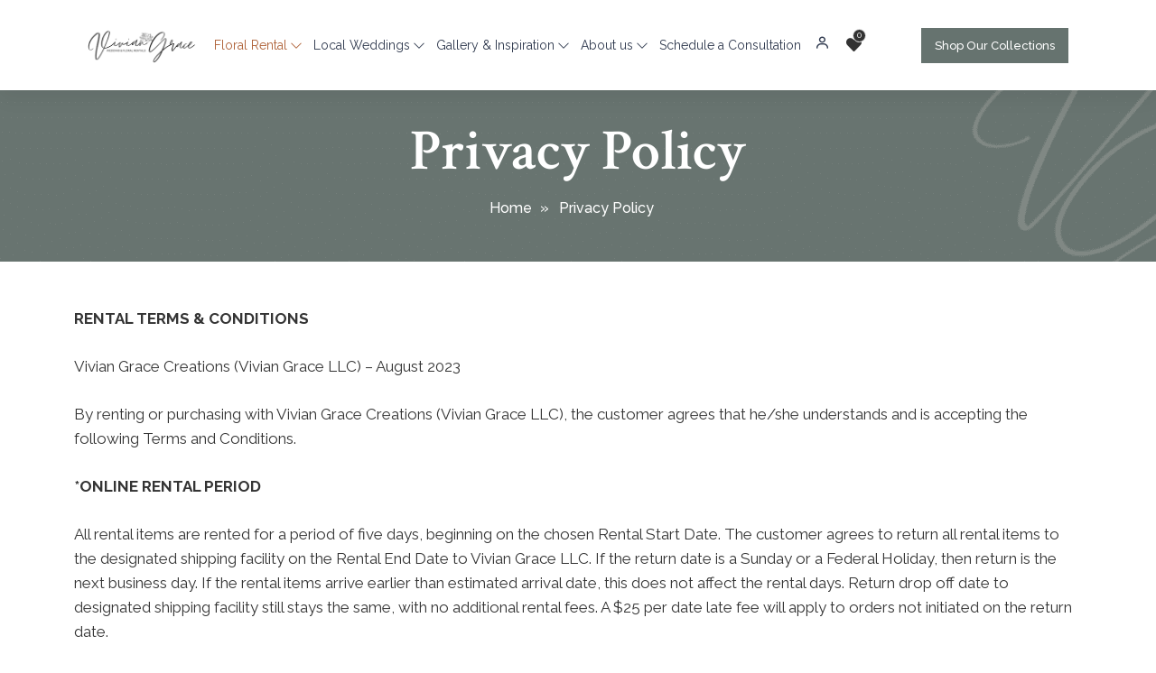

--- FILE ---
content_type: text/html; charset=utf-8
request_url: https://viviangracecreations.com/privacy-policy/
body_size: 51323
content:
<!DOCTYPE html><html lang="en"><head><link rel="canonical" href="https://viviangracecreations.com/privacy-policy/"><link rel="icon" href="https://s3.us-east-2.amazonaws.com/images.rentmy.co/promotion/1713622395_15y0crg5_NewVGLogos5(1).png" type="image/x-icon">      
      <script src="/js/EventEmitter.js"></script>
          
        <script src="/js/em-datetimepicker.min.js"></script>
      
        <meta charset="UTF-8">
        <meta name="viewport" content="width=device-width, initial-scale=1.0">
        <meta name="google-site-verification" content="lLqxyzyjWMrvahZN4rxdUedtXI7AyyvkBFRbUAPkaLk">
        <title>Privacy Policy - Vivian Grace Creations</title>
      
        <script src="/config.js"> </script> 
        <script src="/config-settings.js"> </script> 
        <script cdn_script="" src="/js/script_prod.js" type="text/javascript" defer="" async=""></script>
        <link cdn_css="" rel="stylesheet" href="/css/index.css">
        <link rel="stylesheet" href="/css/owl.carousel.min.css">
        <link rel="stylesheet" href="/css/owl.theme.default.min.css">
        <link rel="stylesheet" href="/css/header.css">
        <link rel="stylesheet" href="/css/custom.css">
    <meta name="description" content="">
		<meta name="keywords" content="">
		<meta name="twitter:card" content="summary">
		<meta name="twitter:description" content="">
		<meta name="twitter:site" content="">
		<meta name="twitter:title" content="Privacy Policy - Vivian Grace Creations">
		<meta name="twitter:image" content="https://s3.us-east-2.amazonaws.com/images.rentmy.co/store-logo/982/k44ex4r_1722017692_a02efcv.png">
		<meta name="twitter:image:alt" content="Privacy Policy - Vivian Grace Creations">
		
		<meta property="og:title" content="Privacy Policy - Vivian Grace Creations"><meta property="og:site_name" content="Privacy Policy - Vivian Grace Creations">
		<meta property="og:url" content="https://viviangracecreations.com/privacy-policy/">
		<meta property="og:type" content="WebPage">
		<meta property="og:description" content="">
		<meta property="og:author" content="RentMy">
		<meta property="og:image" content="https://s3.us-east-2.amazonaws.com/images.rentmy.co/store-logo/982/k44ex4r_1722017692_a02efcv.png">
		<meta property="og:image:alt" content="Privacy Policy - Vivian Grace Creations">
		<meta property="og:locale" content="en_US">
		<meta property="og:robots" content="index, follow">
		
      <script type="application/ld+json">
        {"@context":"https://schema.org/","@type":"WebPage","name":"Privacy Policy - Vivian Grace Creations","image":"https://s3.us-east-2.amazonaws.com/images.rentmy.co/store-logo/982/k44ex4r_1722017692_a02efcv.png","url":"https://viviangracecreations.com/privacy-policy/","description":"","author":{"@type":"Person","name":"Vivian Grace Creations"}}
      </script>
      
        <meta http-equiv="X-UA-Compatible" content="IE=edge"> 
      <script type="text/javascript">
      (function(w,d,s,l,i){w[l]=w[l]||[];w[l].push({'gtm.start':
      new Date().getTime(),event:'gtm.js'});
      var f=d.getElementsByTagName(s)[0],
      j=d.createElement(s),dl=l!='dataLayer'?'&l='+l:'';
      j.async=true;j.src= 'https://www.googletagmanager.com/gtm.js?id='+i+dl;f.parentNode.insertBefore(j,f); 
      })(window,document,'script','dataLayer','GTM-NX5VF6MG');
    </script><script type="text/javascript">
    window.dataLayer = window.dataLayer || [];
    window.dataLayer.push({
      event: 'page_view',
      page_location: window.location.href,
      page_title: document.title
    });</script></head>
    <body>
        <!-- <div class="vgc-top-bar">
            <span>Shipping anywhere in the U.S. except Alaska and Hawaii</span>
        </div> -->
        <header class="rentmy-header-wrap rentmy-header">
            <div class="rentmy-menu-header">
                <div class="container">
                    <div class="container-inner">
                        <div class="row">
                            <div class="rentmy-logo">
                                <div class="rentmy-logo-area">
                                    <div class="rentmy-logo-area-inner">
                                        <div class="rentmy-logo-area-middle">
                                            <a href="/">
                                                <img id="RENTMY_STORE_LOGO" src="https://s3.us-east-2.amazonaws.com/images.rentmy.co/store-logo/982/k44ex4r_1722017692_a02efcv.png" alt="logo image">
                                            </a>
                                        </div>
                                    </div>
                                </div>
                            </div>
                            <div class="rentmy-menu-area">
                                <div id="RENTMY_MENU" class="rentmy-menu">
    
                                    <!-- Mobile device area  -->
                                    <div id="RENTMY_MOBILE_MENU" class="rentmy-mobile-device">
                                        <a class="RentMyWishlistCounter" style="position: relative;">
                                            <div class="icon-area" iconarea=""><i class="fa fa-heart"></i><div class="count"><span totalquantity="">0</span></div></div>
                                        </a>
                                        <a class="RentMyMiniCart" style="position: relative;">
                                            <div class="icon-area" iconarea=""><i class="bx bxs-cart-alt"></i> <div class="count"><span totalquantity="">0</span></div></div> <div class="RentMyCartBody" rentmyminicartcontents=""><span class="RentMyTopArrow"><i class="fa fa-caret-up"></i></span> <div class="RentMyCartBodyInner"><div class="RentMyCartList"><h5 class="text-center my-4">Cart Is Empty</h5></div>  </div></div>
                                        </a>
                                        <a class="rentmy-mobile-menubar">
                                            <i class="la la-bars"></i>
                                        </a>
                                    </div>
    
                                    <!-- Main menu  -->
                                    <nav id="RENTMY_MAIN_MENU" class="rentmy-nav-manu">
                                        <ul id="RENTMY_MAIN_MENU" class="rentmy-desktopmenu">
                                            <li>
                                                <a href="/floral-rental" class="rentmy-active-menu">Floral Rental<i class="la la-angle-down"></i></a>
                                                <div class="nav-submenu nav-submenu-large">
                                                    <div class="row">
                                                        <div class="col-sm-6 col-12">
                                                            <ul class="sub-menu">
                                                                <li>
                                                                    <a href="/category/3fe86a5ee3ba11eabbff0212d7dcece2/bridal-bouquets">Bridal Bouquets</a>
                                                                </li>
                                                                <li>
                                                                    <a href="/category/f580870bf88311eabbff0212d7dcece2/bridesmaid-bouquets">Bridesmaid Bouquet</a>
                                                                </li>
                                                                <li>
                                                                    <a href="/category/5e76e103d78011eb96ec02caec14a78c/mini-bouquets">Mini Bouquets</a>
                                                                </li>
                                                                <li>
                                                                    <a href="/category/df59fb2734c611eb9f7c02caec14a78c/boutonnieres">Boutonnieres</a>
                                                                </li>
                                                                <li>
                                                                    <a href="/category/ac8eddb3301d11ec96ec02caec14a78c/corsages">Corsages</a>
                                                                </li>
                                                                <li>
                                                                    <a href="/category/34efab36f88411eabbff0212d7dcece2/flower-girl-hoops">Flower Girl Hoops</a>
                                                                </li>
                                                            </ul>                                                            
                                                        </div>
                                                        <div class="col-sm-6 col-12">
                                                            <ul class="sub-menu">
                                                                <li>
                                                                    <a href="/category/70dbcb8af47811ef807a023d0c634269/flower-centerpieces">
                                                                        Centerpieces
                                                                    </a>
                                                                </li>
                                                                <li>
                                                                    <a href="/category/eb3bc04a1ffa11edba81023ae3a002ea/flower-swags">Flower Swags</a>
                                                                </li>
                                                                <li>
                                                                    <a href="/category/645a595de4bf11edba81023ae3a002ea/aisle-markers">Aisle Markers</a>
                                                                </li>
                                                                <li>
                                                                    <a href="/category/72c7aa2ae4bf11edba81023ae3a002ea/flower-bundles">Flower Bundles</a>
                                                                </li>
                                                                <li>
                                                                    <a href="/category/796a63d8081c11f0b42e02304aa5d0a3/greenery">Greenery</a>
                                                                </li>
                                                                <li>
                                                                    <a href="/category/263fb2b26cd811ec96ec02caec14a78c/sample-pack">Sample Pack</a>
                                                                </li>
                                                            </ul>                                                            
                                                        </div>
                                                    </div>
                                                </div>
                                            </li>
                                            <li>
                                                <a href="/local-weddings">Local Weddings<i class="la la-angle-down"></i></a>
                                                <div class="nav-submenu">
                                                    <ul class="sub-menu">
                                                        <!-- <li>
                                                            <a href="/wedding-decor-rental/">
                                                                Wedding Decor Rental
                                                            </a>
                                                        </li> -->
                                                        <li>
                                                            <a href="/decorating-services/">Decorating Services</a>
                                                        </li>
                                                        <li>
                                                            <a href="/consultation/">Schedule a Consultation</a>
                                                        </li>
                                                    </ul>
                                                </div>
                                            </li>
                                            <li>
                                                <a href="/gallery-inspiration">Gallery &amp; Inspiration<i class="la la-angle-down"></i></a>
                                                <div class="nav-submenu">
                                                    <ul class="sub-menu">
                                                        <li>
                                                            <a href="/wedding-decor-gallery">Wedding Decor Gallery</a>
                                                        </li>
                                                        <li>
                                                            <a href="/wedding-floral-gallery">Wedding Floral Gallery</a>
                                                        </li>
                                                    </ul>                                                    
                                                </div>
                                            </li>
                                            <li>
                                                <a href="/about-us">About us<i class="la la-angle-down"></i> </a>
                                                <div class="nav-submenu">
                                                    <ul class="sub-menu">
                                                        <li>
                                                            <a href="/how-rental-works">How Rental Works</a>
                                                        </li>
                                                        <li>
                                                            <a href="/faq">FAQ</a>
                                                        </li>
                                                        <li>
                                                            <a href="/reviews">Testimonials and Reviews</a>
                                                        </li>
                                                        <li>
                                                            <a href="/blog">VGC Blog</a>
                                                        </li>
                                                        <li>
                                                            <a href="/contact">Contact</a>
                                                        </li>
                                                    </ul>                                                  
                                                </div>
                                            </li>
                                            <li>
                                                <a href="/consultation">Schedule a Consultation</a>
                                            </li>
                                            <li class="rm-desktop-user-bar">
                                                <a href="#">
                                                    <i class="bx bx-user"></i>
                                                </a>
                                                <div class="nav-submenu">
                                                    <ul>
                                                        <li class="RentMy-login-page"><a href="/customer-login">Login</a></li>
                                                        <li class="RentMy-client-portal-page"><a href="/customer-order-history">Order History</a></li>
                                                        <li class="RentMy-client-portal-page"><a href="/customer-profile">Profile</a></li>
                                                        <li class="rentmy_logout_btn hide_if_not_logged_in"><a href="#">Logout</a></li>
                                                    </ul>
                                                </div>
                                            </li>
                                            <!-- <li>
                                                <a class="rm-cart-bar RentMyMiniCart">
                                                    <i class="bx bx-shopping-bag"></i>
                                                </a>
                                            </li> -->
                                            <li>
                                                <a class="rm-cart-bar RentMyWishlistCounter">
                                                    <div class="icon-area" iconarea=""><i class="fa fa-heart"></i><div class="count"><span totalquantity="">0</span></div></div>
                                                </a>
                                            </li>
                                            <li>
                                                <a class="rm-cart-bar RentMyMiniCart">
                                                    <div class="icon-area" iconarea=""><i class="bx bxs-cart-alt"></i> <div class="count"><span totalquantity="">0</span></div></div> <div class="RentMyCartBody" rentmyminicartcontents=""><span class="RentMyTopArrow"><i class="fa fa-caret-up"></i></span> <div class="RentMyCartBodyInner"><div class="RentMyCartList"><h5 class="text-center my-4">Cart Is Empty</h5></div>  </div></div>
                                                </a>
                                            </li>
                                            <li class="rm-header-booknow-btn">
                                                <a href="/collections" class="btn-1">
                                                    Shop Our Collections
                                                    <span></span>
                                                </a>
                                            </li>
                                        </ul>

                                        <!-- Mobile menu area  -->
                                        <ul id="toggle">
                                            <li class="menu-item-has-children">
                                                <a href="/floral-rental" class="rentmy-active-menu">Floral Rental</a>
                                                <i class="la la-angle-down"></i>

                                                <ul class="toggle-sub-menu">
                                                    <li>
                                                        <a href="/category/3fe86a5ee3ba11eabbff0212d7dcece2/bridal-bouquets">Bridal Bouquets</a>
                                                    </li>
                                                    <li>
                                                        <a href="/category/f580870bf88311eabbff0212d7dcece2/bridesmaid-bouquets">Bridesmaid Bouquet</a>
                                                    </li>
                                                    <li>
                                                        <a href="/category/5e76e103d78011eb96ec02caec14a78c/mini-bouquets">Mini Bouquets</a>
                                                    </li>
                                                    <li>
                                                        <a href="/category/df59fb2734c611eb9f7c02caec14a78c/boutonnieres">Boutonnieres</a>
                                                    </li>
                                                    <li>
                                                        <a href="/category/ac8eddb3301d11ec96ec02caec14a78c/corsages">Corsages</a>
                                                    </li>
                                                    <li>
                                                        <a href="/category/34efab36f88411eabbff0212d7dcece2/flower-girl-hoops">Flower Girl Hoops</a>
                                                    </li>
                                                    <li>
                                                        <a href="/category/70dbcb8af47811ef807a023d0c634269/flower-centerpieces">
                                                            Centerpieces
                                                        </a>
                                                    </li>
                                                    <li>
                                                        <a href="/category/eb3bc04a1ffa11edba81023ae3a002ea/flower-swags">Flower Swags</a>
                                                    </li>
                                                    <li>
                                                        <a href="/category/645a595de4bf11edba81023ae3a002ea/aisle-markers">Aisle Markers</a>
                                                    </li>
                                                    <li>
                                                        <a href="/category/72c7aa2ae4bf11edba81023ae3a002ea/flower-bundles">Flower Bundles</a>
                                                    </li>
                                                    <li>
                                                        <a href="/category/796a63d8081c11f0b42e02304aa5d0a3/greenery">Greenery</a>
                                                    </li>
                                                    <li>
                                                        <a href="/category/263fb2b26cd811ec96ec02caec14a78c/sample-pack">Sample Pack</a>
                                                    </li>
                                                </ul>
                                            </li>
                                            <li class="menu-item-has-children">
                                                <a href="/local-weddings">Local Weddings</a>
                                                <i class="la la-angle-down"></i>
                                                <ul class="toggle-sub-menu">
                                                    <!-- <li>
                                                        <a href="/wedding-decor-rental/">
                                                                Wedding Decor Rental
                                                        </a>
                                                    </li> -->
                                                    <li>
                                                        <a href="/decorating-services/">Decorating Services</a>
                                                    </li>
                                                    <li>
                                                        <a href="/consultation/">Schedule a Consultation</a>
                                                    </li>
                                                </ul>
                                            </li>
                                            <li class="menu-item-has-children">
                                                <a href="/gallery-inspiration">Gallery &amp; Inspiration</a>
                                                <i class="la la-angle-down"></i>
                                                <ul class="toggle-sub-menu">
                                                    <li>
                                                        <a href="/wedding-decor-gallery">Wedding Decor Gallery</a>
                                                    </li>
                                                    <li>
                                                        <a href="/wedding-floral-gallery">Wedding Floral Gallery</a>
                                                    </li>
                                                </ul>  
                                            </li>
                                            <li class="menu-item-has-children">
                                                <a href="/about-us">About us</a>
                                                <i class="la la-angle-down"></i>
                                                <ul class="toggle-sub-menu">
                                                    <li>
                                                        <a href="/how-rental-works">How Rental Works</a>
                                                    </li>
                                                    <li>
                                                        <a href="/faq">FAQ</a>
                                                    </li>
                                                    <li>
                                                        <a href="/reviews">Testimonials and Reviews</a>
                                                    </li>
                                                    <li>
                                                        <a href="/blog">VGC Blog</a>
                                                    </li>
                                                    <li>
                                                        <a href="/contact">Contact</a>
                                                    </li>
                                                </ul>
                                            </li>
                                            <li class="menu-item-has-children">
                                                <a href="/consultation">Schedule a Consultation</a>
                                            </li>
                                            <li class="rm-desktop-user-bar menu-item-has-children">
                                                <a href="#">
                                                    Customer Login
                                                </a>
                                                <i class="la la-angle-down"></i>
                                                <ul class="toggle-sub-menu">
                                                    <li class="RentMy-login-page"><a href="/customer-login">Login</a></li>
                                                    <li class="RentMy-client-portal-page"><a href="/customer-order-history">Order History</a></li>
                                                    <li class="RentMy-client-portal-page"><a href="/customer-profile">Profile</a></li>
                                                    <li class="rentmy_logout_btn hide_if_not_logged_in"><a href="#">Logout</a></li>
                                                </ul>
                                            </li>
                                            <!-- <li class="menu-item-has-children cart-itemmenu">
                                                <a class="rm-cart-bar RentMyMiniCart menu-item-has-children">
                                                    <div class="icon-area" iconarea=""><i class="bx bxs-cart-alt"></i> <div class="count"><span totalquantity="">0</span></div></div> <div class="RentMyCartBody" rentmyminicartcontents=""><span class="RentMyTopArrow"><i class="fa fa-caret-up"></i></span> <div class="RentMyCartBodyInner"><div class="RentMyCartList"><h5 class="text-center my-4">Cart Is Empty</h5></div>  </div></div>
                                                </a>
                                            </li> -->
                                            <li class="rm-header-booknow-btn menu-item-has-children">
                                                <a href="/collections" class="btn-1">
                                                    Shop Our Collections
                                                    <span></span>
                                                </a>
                                            </li>
                                        </ul>
                                    </nav>
                                </div>
                            </div>
                        </div>
                    </div>
                </div>
            </div>
        
    </header>



    <!-- <header class="rentmy-header-wrap rentmy-header" style="display: none;">
            <div class="rentmy-menu-header">
                <div class="container">
                    <div class="row">
                        <div class="col-lg-2 col-3">
                            <div class="rentmy-logo-area">
                                <div class="rentmy-logo-area-inner">
                                    <div class="rentmy-logo-area-middle">
                                        <a href="/">
                                            <img id="RENTMY_STORE_LOGO" src="https://s3.us-east-2.amazonaws.com/images.rentmy.co/store-logo/2162/xaunk74_1659572982_accp1bj.png" alt="logo image" />
                                        </a>
                                    </div>
                                </div>
                            </div>
                        </div>
                        <div class="col-lg-10 col-9">
                            <div id="RENTMY_MENU" class="rentmy-menu">
    
                                <ul id="RENTMY_MOBILE_MENU" class="rentmy-mobile-device">
                                    <li>
                                        <a class="rentmy-mobile-menubar">
                                            <i class='bx bx-menu'></i>
                                        </a>
                                    </li>
                                    <li>
                                        <a class="rm-search-bar">
                                            <i class="bx bx-search"></i>
                                        </a>
                                    </li>
                                    <li>
                                        <a class="rm-customer-login">
                                            <i class='bx bx-user'></i>
                                        </a>
                                        <ul>
                                                <li class="RentMy-login-page"><a href="/customer-login">Login</a></li>
                                                <li class="RentMy-client-portal-page"><a href="/customer-order-history">Order History</a></li>
                                                <li class="RentMy-client-portal-page"><a href="/customer-profile">Profile</a></li>
                                                <li class="rentmy_logout_btn hide_if_not_logged_in"><a href="#">Logout</a></li>
                                            </ul>
                                    </li>
                                    <li>
                                        <a class="rm-cart-bar RentMyMiniCart">
                                            <i class="bx bx-shopping-bag"></i>
                                        </a>
                                    </li>
                                </ul>

                                <nav id="RENTMY_MAIN_MENU_" class="navbar navbar-expand-lg bg-body-tertiary">
                                    <div class="container-fluid">
                                      <div class="collapse navbar-collapse justify-content-end" id="navbarSupportedContent">
                                        <ul id="RENTMY_MAIN_MENU" class="navbar-nav">
                                            <li class="nav-item">
                                                <a class="nav-link active">Home</a>
                                            </li>
                                            <li class="nav-item">
                                                <a class="nav-link" href="#">Link</a>
                                            </li>
                                            <li class="nav-item">
                                                <a class="nav-link" href="#">Link</a>
                                            </li>
                                            <li class="nav-item">
                                                <a class="nav-link" href="#">Link</a>
                                            </li>
                                            <li class="nav-item rm-desktop-search-bar">
                                                <a href="#" class="nav-link rm-search-bar">
                                                    <i class="bx bx-search"></i>
                                                </a>
                                            </li>
                                            <li class="nav-item rm-desktop-search-bar">
                                                <a href="#" class="nav-link">
                                                    <i class="bx bx-user"></i>
                                                </a>
                                                <ul>
                                                    <li class="RentMy-login-page"><a href="/customer-login">Login</a></li>
                                                    <li class="RentMy-client-portal-page"><a href="/customer-order-history">Order History</a></li>
                                                    <li class="RentMy-client-portal-page"><a href="/customer-profile">Profile</a></li>
                                                    <li class="rentmy_logout_btn hide_if_not_logged_in"><a href="#">Logout</a></li>
                                                </ul>
                                            </li>
                                            <li class="nav-item rm-desktop-cart-bar">
                                                <a class="rm-search-bar RentMyMiniCart">
                                                </a>
                                            </li>
                                        </ul>
                                      </div>
                                    </div>
                                  </nav>
                            </div>
                        </div>
                    </div>
                </div>
            </div>
        </header> -->
    <!-- Page contents will placed here -->
    <div id="dynamic_page_contents" page="privacy-policy" page-slug="/privacy-policy"><section class="rentmy-innerpage-banner"><div class="rentmy-innerpage-overlay">
        <div class="container">
            <div class="container-inner">
                <div class="container-inner-overlay">
                    <div class="row">
                        <div class="col-md-12">
                            <div class="rentmy-innerpage-body">
                                <div class="rentmy-innerpage-body-inner">
                                    <h1>Privacy Policy</h1>
                                    <div class="rentmy-breadcrumbs">
                                        <ul>
                                            <li><a href="/">Home</a></li>
                                            <li>Privacy Policy</li>
                                        </ul>
                                    </div>
                                </div>
                            </div>
                        </div>
                    </div>
                </div>
            </div>
        </div>
    </div></section>
<section class="terms-conditions-content paragraph-leftright-side"><div class="container">
    <div class="row paragraph-content">
        <div class="col-md-12">
            <div class="paragraph-content-body">
                <div class="fl-rich-text">
                    <p>
                        <strong>RENTAL TERMS &amp; CONDITIONS</strong>
                    </p>
                    <p>
                        Vivian Grace Creations (Vivian Grace LLC) – August 2023
                    </p>
                    <p>
                        By renting or purchasing with Vivian Grace Creations (Vivian Grace LLC), the customer agrees that he/she understands and is accepting the following Terms and Conditions.
                    </p>
                    <p>
                        <strong>*ONLINE RENTAL PERIOD</strong>
                    </p>
                    <p>
                            All rental items are rented for a period of five days, beginning on the chosen Rental Start Date. The customer agrees to return all rental items to the designated shipping facility on the Rental End Date to Vivian Grace LLC. If the
                            return date is a Sunday or a Federal Holiday, then return is the next business day. If the rental items arrive earlier than estimated arrival date, this does not affect the rental days. Return drop off date to designated shipping
                            facility still stays the same, with no additional rental fees. A $25 per date late fee will apply to orders not initiated on the return date.
                    </p>
                    <p>
                        <strong>*SHIPPING</strong>
                    </p>
                    <p>
                            The customer hereby agrees to return the rented property and all original packaging materials to Vivian Grace LLC using the provided prepaid postage label(s). The property must be returned to the determined shipping provider on the
                            Rental End Date posted (return date) in the rental instruction packet. If this day falls on a Sunday or Federal Holiday, return on the following day. A $25 late fee will be charged per day, if not returned to the determined shipping
                            provider by the date/time agreed to herein. A $50 fee will be charged for each foam packaging insert not returned. Vivian Grace Creations is not responsible for any personal property unintentionally returned with rental property.
                    </p>
                    <p>
                            The customer hereby agrees that in case of an unforeseeable reason that additional shipping costs needs to be adjusted for items, the customer confirms to allow Vivian Grace LLC to charge credit card on file before items can be
                            shipped.
                    </p>
                    <p>
                        Vivian Grace LLC is not required to reimburse the customer return shipping cost if customer uses an alternative return shipping company.
                    </p>
                    <p>
                        <strong>*LOCAL PICK UP<br> </strong><br>
                        All rental items are for up to a 5-day rental and must be picked up by Thursday between 8:30am and 4:30pm, no appointment necessary and returned by Monday between the hours of 8:30am and 4:30pm. Alternative date or time pickups may
                            be accommodated based on circumstances but will not change the end date of the rental period. A $25 late fee will be charged per day, if not returned to the designated shipping facility by the date agreed to herein.
                    </p>
                    <p>
                        Customer hereby agrees to have a large enough vehicle to load items and the proper protective items available to ensure items are transported carefully/safely along with enough people to load the heavy items.
                    </p>
                    <p>
                        <strong>*USE OF RENTAL ITEMS<br> </strong><br>
                        By renting with Vivian Grace Creations (Vivian Grace LLC), the customer agrees that he/she will handle the rental items with care throughout the event. The customer further agrees that the rented property shall [1] not be used
                            beyond the intended capacity of the rental product; [2] not be used in any manner for which it was not designed for or designated to; [3] not be used near an open flame; [4] not be used in a negligent manner; [5] not be changed
                            beyond rearranging or fluffing of product.
                    </p>
                    <p>
                        <strong>*DAMAGES<br> </strong><br>
                        The customer hereby agrees that he/she shall fully indemnify Vivian Grace LLC for any and all damage to or loss of the rented property. Insurance is built into the cost of each item in order to cover reasonable damages, including
                            broken flowers, damaged petals, stains or other determined natural wear of product. Insurance will not cover items damaged beyond repair or items NOT returned. The customer shall be responsible for the full value of items damaged
                            beyond repair and/or unreturned items, estimated at 175% of the rental cost.
                    </p>
                    <p>
                        Example of fees: Boutonniere: $10.50, Pocket Corsage: $14, Bridesmaid Bouquet: $68.25
                    </p>
                    <p>
                        Customer agrees damage/non-returned item fees will be automatically charged to the credit card on file when the order is re-inventoried with Vivian Grace Creations.
                    </p>
                    <p>
                            Vivian Grace Creations (Vivian Grace LLC) will not be held responsible for damages to personal property or nearby property directly or indirectly caused by Vivian Grace Creations items, including but not limited to dyes bleeding,
                            clothing snags, tablecloth stains, or other personal injury.
                    </p>
                    <p>
                        <strong>*CANCELLATION OF ORDER POLICY&nbsp;&nbsp;</strong>
                    </p>
                    <p>
                            Vivian Grace LLC requires a 90-day notice of order cancellation to receive a 95% refund of monies paid on order with the remaining 5% forfeited for credit card processing fees. Orders cancelled 90 days or less before the chosen
                            event date will forfeit monies paid on the order. Cancellations must be submitted via email to <a href="mailto:viviangracecreations@gmail.com">viviangracecreations@gmail.com</a>
                    </p>
                    <p>
                        Sample rental orders are NON-REFUNDABLE once placed. Sample item can be added or changed with notice to Vivian Grace Creations within 1 day of initial order. Submit change order request via email to viviangracecreations@gmail.com
                    </p>
                    <p>
                        <strong>*CHANGE ORDER POLICY</strong>
                    </p>
                    <p>
                            Change order requests made within 15 days of the event date will be accepted based on availability. Exchanges must be at equal or greater value with no cancellations of individual items allowed within 15 days prior to event date. No
                            refunds are made for edits to the rental order within 15 days of the event. Submit change order requests via email to viviangracecreations@gmail.com.
                    </p>
                    <p>
                        <strong>*REBOOKING POLICY</strong>
                    </p>
                    <p>
                            The customer agrees that if the original delivery date changes, all booked items will be transferred to the new delivery date contingent on item availability. Contact us ASAP with new delivery date via email at
                            <a href="mailto:viviangracegreations@gmail.com">viviangracegreations@gmail.com</a>.
                    </p>
                    <p>
                        <strong>*DISCLAIMER</strong>
                    </p>
                </div>
            </div>
        </div>
    </div>
</div></section></div>

    <footer class="rentmy-footer">
        <div class="rentmy-top-footer">
            <div class="container">
                <div class="row">
                    <div class="col-lg-3 col-md-12 col-sm-12 col-12">
                        <div class="rentmy-footer-about">
                            <img src="https://s3.us-east-2.amazonaws.com/images.rentmy.co/content-image/982/media/1754909318_mcthj4h8_Screenshot_551-removebg-preview.png" class="mb-4">
                            <ul class="social-icon">
                                <li><a target="_blank" href="https://www.facebook.com/viviangracecreations"><i class="la la-facebook"></i></a></li>
                                <li><a target="_blank" href="https://www.instagram.com/viviangracecreations/"><i class="la la-instagram"></i></a></li>
                                <li><a target="_blank" href="https://www.pinterest.com/viviangracecreations/"><i class="la la-pinterest"></i></a></li>
                                <li><a target="_blank" href="https://www.tiktok.com/@viviangracecreations"><img src="https://s3.us-east-2.amazonaws.com/images.rentmy.co/content-image/982/media/1722231595_odt0apkq_tiktok-xxl.png" class="img=fluid"></a></li>
                            </ul>
                            <a href="https://collective.guide/listing/vivian-grace-creations" target="_blank" itemprop="url"><img src="https://s3.us-east-2.amazonaws.com/images.rentmy.co/content-image/982/media/1728651065_7xd58ocf_Collective-Guide-Member-Badge-White.webp" class="collective-logo"></a>
                        </div>
                    </div>
                    <div class="col-lg-9 col-md-12 col-sm-12">
                        <div class="row">
                            <div class="col-lg-4 col-md-4 col-sm-4 col-6">
                                <div class="rentmy-footer-links">
                                    <h4>
                                        <a href="/collections/"> Collections </a>
                                    </h4>
                                </div>
                            </div>
                            <div class="col-lg-4 col-md-4 col-sm-4 col-6">
                                <div class="rentmy-footer-links">
                                    <h4>
                                        <a href="/floral-rental/"> Floral Rental </a>
                                    </h4>
                                </div>
                            </div>
                            <div class="col-lg-4 col-md-4 col-sm-4 col-6">
                                <div class="rentmy-footer-links">
                                    <h4>
                                        <a href="/wedding-decor-rental/"> Decor Rental </a>
                                    </h4>
                                </div>
                            </div>
                            <div class="col-lg-4 col-md-4 col-sm-4 col-6">
                                <div class="rentmy-footer-links">
                                    <h4>
                                        <a href="/terms-and-conditions/"> POLICIES </a>
                                    </h4>
                                </div>
                            </div>
                            <div class="col-lg-4 col-md-4 col-sm-4 col-6">
                                <div class="rentmy-footer-links">
                                    <h4>
                                        <a href="/customer-login">Customer Login</a>
                                    </h4>
                                </div>
                            </div>
                            <div class="col-lg-4 col-md-4 col-sm-4 col-6">
                                <div class="rentmy-footer-links">
                                    <h4>
                                        <a href="/client/login">Partner Login</a>
                                    </h4>
                                </div>
                            </div>
                            <div class="col-lg-4 col-md-4 col-sm-4 col-6">
                                <div class="rentmy-footer-links">
                                    <h4>
                                        <a href="/client/sign-up">Partner Signup</a>
                                    </h4>
                                </div>
                            </div>
                            <div class="col-lg-12 col-md-12 col-sm-12 col-12">
                                <div class="rentmy-footer-links">
                                    <ul>
                                        <li><a href="/how-rental-works/"> How Rental Works </a></li>
                                        <li><a href="/gallery-inspiration"> Gallery &amp; Inspiration </a></li>
                                        <li><a href="/faq"> FAQ </a></li>
                                        <li><a href="/about-us"> About Us </a></li>
                                        <li><a href="/contact"> Contact </a></li>
                                        <li><a href="/blog"> VGC Blog </a></li>
                                        <li><a href="/sitemap"> Sitemap </a></li>
                                        <li><a href="/terms-and-conditions"> Terms and Conditions </a></li>
                                        <li><a href="/privacy-policy"> Privacy Policy </a></li>
                                        <li><a href="/page/return_policy"> Return Policy </a></li>
                                    </ul>
                                </div>
                            </div>
                        </div>
                    </div>
                </div>
            </div>
        </div>
        <div class="rentmy-bottom-footer">
            <div class="container">
                <div class="row">
                    <div class="rentmy-bottom-top-footer">
                        <ul>
                            <li><a href="/">Vivian Grace Creations</a></li>
                            <li><a href="/about-us">16327 County Highway 17 Lamberton MN 56152</a></li>
                            <li><a href="tel:(507) 766-6672">Text or Call: (507) 766-6672 </a></li>
                        </ul>
                    </div>
                    <div class="rentmy-bottom-footer-content">
                        <p>
                                    Vivian Grace Creations © 2026 · All rights reserved · Powered by
                                            <a target="_blank" href="https://rentmy.co">RentMy.co</a>
                        </p>
                    </div>
                </div>
            </div>
        </div>
    </footer>
    <script src="https://ajax.googleapis.com/ajax/libs/jquery/3.5.1/jquery.min.js"></script>
    <script src="https://cdn.jsdelivr.net/npm/bootstrap@4.6.2/dist/js/bootstrap.min.js"></script>
    <script src="/js/owl.carousel.js"></script>
    <script src="/js/custom-vgc.js"></script>
    

<noscript>
      &lt;iframe src="https://www.googletagmanager.com/ns.html?id=GTM-NX5VF6MG"
      height="0" width="0" style="display:none;visibility:hidden"&gt;&lt;/iframe&gt;
    </noscript></body></html>

--- FILE ---
content_type: text/css; charset=UTF-8
request_url: https://viviangracecreations.com/css/index.css
body_size: 125241
content:
@import"//unpkg.com/boxicons@2.1.4/css/boxicons.min.css";@import"//maxst.icons8.com/vue-static/landings/line-awesome/line-awesome/1.3.0/css/line-awesome.min.css";@import"//cdnjs.cloudflare.com/ajax/libs/font-awesome/5.9.0/css/all.min.css";@import"//cdn.jsdelivr.net/npm/bootstrap@5.0.2/dist/css/bootstrap.min.css";@import"//cdn.jsdelivr.net/gh/lipis/flag-icons@7.0.0/css/flag-icons.min.css";:root{--tbg: var(--rentmy-primary-color, var(--rentmy-primary-color-default, #000000));--tcolor: #ffffff;--tfsize: 1em;--tminW: 3em;--tmaxW: 21em;--tfixedW: auto;--ttpading: 1ch 1.5ch}[tooltip]{position:relative}[tooltip]:before,[tooltip]:after{text-transform:none;font-size:var(--tfsize, 1em);font-weight:400;line-height:1;pointer-events:none;position:absolute;display:none;opacity:0}[tooltip]:before{content:"";border:5px solid transparent;z-index:1001}[tooltip]:after{content:attr(tooltip);font-family:Helvetica,sans-serif;text-align:center;font-weight:400;min-width:var(--tminW, 3em);max-width:var(--tmaxW, 21em);width:var(--tfixedW, auto);white-space:nowrap;overflow:hidden;text-overflow:ellipsis;padding:var(--ttpading, 1ch 1.5ch);border-radius:.3ch;box-shadow:0 1em 2em -.5em #00000059;background:var(--tbg, rgb(0, 0, 0));color:var(--tcolor, rgb(165, 165, 165));z-index:1000}[tooltip][wrape]:after{white-space:normal}[tooltip]:hover:before,[tooltip]:hover:after{display:block}[tooltip=""]:before,[tooltip=""]:after{display:none!important}[tooltip]:not([flow]):before,[tooltip][flow^=up]:before{bottom:100%;border-bottom-width:0;border-top-color:var(--tbg, rgb(0, 0, 0))}[tooltip]:not([flow]):after,[tooltip][flow^=up]:after{bottom:calc(100% + 5px)}[tooltip]:not([flow]):before,[tooltip]:not([flow]):after,[tooltip][flow^=up]:before,[tooltip][flow^=up]:after{left:50%;transform:translate(-50%,-.5em)}[tooltip][flow^=down]:before{top:100%;border-top-width:0;border-bottom-color:var(--tbg, rgb(0, 0, 0))}[tooltip][flow^=down]:after{top:calc(100% + 5px)}[tooltip][flow^=down]:before,[tooltip][flow^=down]:after{left:50%;transform:translate(-50%,.5em)}[tooltip][flow^=left]:before{top:50%;border-right-width:0;border-left-color:var(--tbg, rgb(0, 0, 0));left:calc(0em - 5px);transform:translate(-.5em,-50%)}[tooltip][flow^=left]:after{top:50%;right:calc(100% + 5px);transform:translate(-.5em,-50%)}[tooltip][flow^=right]:before{top:50%;border-left-width:0;border-right-color:var(--tbg, rgb(0, 0, 0));right:calc(0em - 5px);transform:translate(.5em,-50%)}[tooltip][flow^=right]:after{top:50%;left:calc(100% + 5px);transform:translate(.5em,-50%)}@keyframes tooltips-vert{to{opacity:1;transform:translate(-50%)}}@keyframes tooltips-horz{to{opacity:1;transform:translateY(-50%)}}[tooltip]:not([flow]):hover:before,[tooltip]:not([flow]):hover:after,[tooltip][flow^=up]:hover:before,[tooltip][flow^=up]:hover:after,[tooltip][flow^=down]:hover:before,[tooltip][flow^=down]:hover:after{animation:tooltips-vert .3s ease-out forwards}[tooltip][flow^=left]:hover:before,[tooltip][flow^=left]:hover:after,[tooltip][flow^=right]:hover:before,[tooltip][flow^=right]:hover:after{animation:tooltips-horz .3s ease-out forwards}.RentMyWrapper:not([wrapper-is-ready]){position:relative;min-height:var(--content-height, inherit)}.RentMyWrapper:not([wrapper-is-ready]) *{visibility:hidden!important}.RentMyWrapper[wrapper-no-bg],.RentMyWrapper[wrapper-no-bg] *{background:transparent!important;background-color:transparent!important;border:transparent!important;box-shadow:none!important}.RentMyWrapper:not([wrapper-is-ready]):after,.RentMyWrapper:not([wrapper-is-ready]):before{left:var(--wraper-loader-left, calc(50% - 30px));top:var(--wraper-loader-top, 100px);z-index:9999999999999;content:"";box-sizing:border-box;width:70px;height:70px;border-radius:50%;border:4px solid var(--rentmy-preloader-color, #888);position:absolute;animation:animloader 1.8s linear infinite}.RentMyWrapper:not([wrapper-is-ready]):after{animation-delay:.9s}@keyframes animloader{0%{transform:scale(0);opacity:1}to{transform:scale(1);opacity:0}}.RentMyWrapper:not(.usingInModal)[wrapper-is-ready]{animation:page-fade var(--rentmy-page-fade-duration, 1s) ease-in}.RentMyWrapper.usingInModal[wrapper-is-ready]{animation:page-fade .1s ease-in!important}@keyframes page-fade{0%{opacity:0}to{opacity:1}}[temp-hidden]{visibility:hidden}.RentMy-login-page:not([show]),.RentMy-client-portal-page:not([show]){display:none!important}.RentMy-login-page[show],.RentMy-client-portal-page[show]{display:block!important}a{cursor:pointer}.modal{background-color:#00000096!important}.modal .la{font-weight:unset}.modal.show .modal-content{animation:mymove .3s}@keyframes mymove{0%{transform:translateY(-100px);opacity:0;scale:.5}to{transform:translateY(0);opacity:1;scale:1}}.modal.RentMyConfirmationModal .modal-dialog{width:360px}.modal.RentMyConfirmationModal .modal-body{position:relative;flex:1 1 auto}.modal.RentMyConfirmationModal .modal-footer{position:relative;flex:1 1 auto;padding:1rem;border-top:none}.modal.RentMyOrderDetails .modal-body{position:relative;flex:1 1 auto;padding:0px 1rem}.modal.RentMyOrderDetails .modal-footer{position:relative;flex:1 1 auto;padding:1rem;border-top:none}@media (min-width: 576px){.modal.RentMyOrderDetails .modal-dialog{max-width:900px;margin:1.75rem auto}}.cp{cursor:pointer!important}ul.retnmy-pagination a{text-decoration:none}.note-pragraph{display:inline-block;width:30%;margin-top:10px}.note-pragraph p{margin-bottom:0;font-weight:400;line-height:18px}.note-pragraph a{font-size:14px!important;text-decoration:none;color:#222;font-weight:500}.note-pragraph a:hover{text-decoration:underline}.note-pragraph a i{font-size:15px;font-weight:700}@media (max-width:1400px){.note-pragraph{width:30%}.note-right{width:40%}}@media (max-width:1199px){.note-pragraph{width:20%}.note-right{width:30%}}.admin-cart .search-close-icon{position:absolute;right:15px;top:calc(50% - 10px)}*,*:after,*:before{box-sizing:border-box}.item-search-dropdown{min-width:250px;width:auto!important;max-width:350px;margin:0 auto;background:var(--rentmy-searboxresult-bg, white);cursor:pointer;outline:none;box-shadow:0 4px 9px #0009}.item-search-dropdown ul.dropdown{background-color:var(--rentmy-searboxresult-bg, white);transition:all .1s ease-out;list-style:none;opacity:0;width:100%;height:100%;pointer-events:none}.item-search-dropdown ul.dropdown li a{display:block;text-decoration:none;color:var(--rentmy-searboxresult-text-color, #333);padding:10px;transition:all .1s ease-out}.item-search-dropdown ul.dropdown li i{color:inherit;vertical-align:middle}.item-search-dropdown ul.dropdown li:hover a{color:#000;background-color:var(--rentmy-searboxresult-text-hover-color, rgb(207, 207, 207))}.item-search-dropdown.active:after{border-width:0 6px 6px 6px}.item-search-dropdown.active ul.dropdown{opacity:1;pointer-events:auto;margin:15px 0;padding:0;background-color:var(--rentmy-searboxresult-bg, white);height:100%}.item-search-dropdown ul.dropdown-item{background-color:var(--rentmy-searboxresult-bg, white);color:#333;margin:2px 0;padding:10px 0 10px 20px;border-bottom:1px solid var(--rentmy-searboxresult-item-border, lightgray)}.form-control{width:100%!important}.form-group label,.quant label{font-weight:500;color:#74788d!important}.admin-quantity span{height:40px!important;line-height:28px;padding:5px;margin-top:-2px!important}.size,.quantity{width:90px;height:35px!important}.quantity.admin-quantity{width:190px}.admin-quantity input{height:40px;border:1px solid #f2f3f8!important;width:80px}.admin-quantity input:focus{box-shadow:none;outline:0;border:1px solid #f2f3f8!important}@media (max-width: 1199px){.admin-quantity{width:100%}.admin-quantity input{width:80px}}.rm-wp-customer-wrapper{overflow:hidden;border-left:1px solid #eee;border-right:1px solid #eee;border-color:#eee #e7e7e7;border-style:solid;border-width:1px;border-radius:3px;margin-top:50px}.rm-wp-row{flex:1 0 auto;max-width:100%;width:100%;display:flex;flex-direction:row}.rm-wp-left-sidebarmenu{width:250px;padding:0;flex:0 0 auto}.rm-wp-sidebarmenu-inner{background-color:#fff;height:100%;margin-top:0;box-shadow:0 0 15px #334d880d;border-radius:3px;border-right:1px solid #eee}.rm-profile-img{margin-bottom:20px}.rm-profile-name{padding-bottom:15px;padding-left:15px}.rm-side-menu ul{list-style:none;padding:0}.rm-side-menu ul li a{padding:5px 15px;display:block;border-bottom:1px solid #eee}.rm-side-menu ul li:last-child a{border-bottom:none}.rm-wp-right-content{padding:0;flex:1 auto;min-width:0;max-width:100%}.rm-wp-page-header{display:flex;align-items:center;justify-content:space-between;background-color:#fff;height:60px;padding-left:20px;padding-right:20px;border-bottom:1px solid #eee}select{border:1px solid #ccc;margin-right:10px;margin-top:8px;border-radius:3px;font-weight:400;color:#777;font-size:14px;padding:6px 5px 6px 8px}.rm-customer-content{padding:20px}.rm-customer-info{justify-content:space-between}.rm-customer-content-inner{background-color:#fff}.RentMyNoProductFoundMessage{font-weight:300;font-size:1rem;line-height:25px;letter-spacing:.2px;color:#888}@media screen and (max-width: 900px){.RentMyNoProductFoundMessage{text-align:center;margin-top:20px}}@media screen and (min-width: 901px){.RentMyNoProductFoundMessage{margin-left:20px}}.disabled-cursor{opacity:.8;cursor:not-allowed!important;pointer-events:none!important}.color-variants li{width:28px!important;height:28px!important;padding:0!important}.startdate-active,.daterange-active{border:1px solid #333!important}:where(.inside-contents-opacity-0)>*{opacity:0}.rentmy_checkbox{appearance:none;-webkit-appearance:none;-moz-appearance:none;width:20px;height:20px;border:2px solid black;border-radius:3px;background-color:#fff;cursor:pointer;margin-left:10px;margin-right:10px;position:relative}.rentmy_checkbox:checked{background-color:#000}.rentmy_checkbox:checked:after{content:"";position:absolute;left:4px;top:1px;width:5px;height:12px;border:solid white;border-width:0 2px 2px 0;transform:rotate(45deg);margin-left:2px}.page-item.active .page-link{background-color:#333;border-color:#333}.page-link,.page-link:hover{color:#333}.page-link:focus{color:#333;box-shadow:none;background-color:inherit}@keyframes fadeUp{0%{opacity:0;transform:translateY(var(--pixel, 20px))}to{opacity:1;transform:translateY(0)}}.fadeUp,.fadeUp-3ms{animation:fadeUp var(--duration, .3s) ease-out}.fadeUp-4ms{animation:fadeUp var(--duration, .4s) ease-out}.fadeUp-5ms{animation:fadeUp var(--duration, .5s) ease-out}.fadeUp-6ms{animation:fadeUp var(--duration, .6s) ease-out}.fadeUp-7ms{animation:fadeUp var(--duration, .7s) ease-out}.fadeUp-8ms{animation:fadeUp var(--duration, .8s) ease-out}.fadeUp-9ms{animation:fadeUp var(--duration, .9s) ease-out}span.RrentMyBtnLoader{width:var(--size, 16px);height:var(--size, 16px);border:var(--border, 2px) solid var(--c, #FFF);border-bottom-color:transparent;border-radius:50%;display:inline-block;box-sizing:border-box;animation:rotation var(--speed, .6s) linear infinite}@keyframes rotation{0%{transform:rotate(0)}to{transform:rotate(360deg)}}.RentMyWrapperInpageCartWidget .branded,.RentMyWrapperInpageCartWidget .branded:before,.RentMyWrapperInpageCartWidget .branded:after{background-color:var(--rentmy-cart-widget-color, var(--rentmy-primary-color, var(--rentmy-primary-color-default)));color:#fff!important}.RentMyWrapperInpageCartWidget{display:none}.RentMyWrapperInpageCartWidget[wrapper-is-ready=true]{display:block}.RentMyWrapperInpageCartWidget #InpageCartWidgetLauncher{height:60px;width:60px;position:fixed;bottom:15px;right:15px;overflow:hidden;cursor:pointer;-webkit-transform-origin:center;-ms-transform-origin:center;transform-origin:center;-webkit-backface-visibility:hidden;backface-visibility:hidden;box-shadow:0 5px 40px #00000029!important;border-radius:8px;transition:width .1s ease-in;transition:all .1s ease-in;color:#515151;z-index:999}.RentMyWrapperInpageCartWidget #InpageCartWidgetLauncher:hover{width:365px}.RentMyWrapperInpageCartWidget #InpageCartWidgetLauncher #launcher-icon{width:60px;height:60px;display:inline-flex;justify-content:center;align-items:center;text-align:center}.RentMyWrapperInpageCartWidget #InpageCartWidgetLauncher #launcher-icon i{color:#fff;font-size:26px!important;display:inline-block;line-height:60px}.RentMyWrapperInpageCartWidget #InpageCartWidgetLauncher hr:not([size]){height:1px;padding:0;margin:0}.RentMyWrapperInpageCartWidget #InpageCartWidgetLauncher .SummaryText{display:flex}.RentMyWrapperInpageCartWidget #InpageCartWidgetLauncher .Summary{background:#fbfdfc;width:290px;padding:8px;height:60px;display:inline-block;vertical-align:top;font-size:13px}.RentMyWrapperInpageCartWidget #InpageCartWidgetLauncher .Summary .SummaryText{display:flex;justify-content:space-between;align-items:center}.RentMyWrapperInpageCartWidget .CartItemsArea ul.CartItems .QuantityToggler{border-radius:3px;border:1px solid #f1f3f4;background:transparent;padding:3px 8px 5px;cursor:pointer;color:#213b47;width:25px;display:inline-block;text-align:center}.RentMyWrapperInpageCartWidget .CartItemsArea ul.CartItems .Quantity{margin:0 8px}.RentMyWrapperInpageCartWidget .CartItemsArea ul.CartItems .Item p.ItemPrice{text-align:right;color:#586c76!important;font-size:15px}.RentMyWrapperInpageCartWidget .CartItemsArea ul.CartItems .Item .RemoveProduct{position:absolute;top:0;right:0;padding:7px;cursor:pointer;color:#213b47;width:25px;display:inline-block;text-align:center;opacity:.5;border:none;background:transparent}.RentMyWrapperInpageCartWidget #Sidebar{position:fixed;width:340px;height:100%;right:15px;bottom:15px;pointer-events:none;z-index:999}.RentMyWrapperInpageCartWidget .SidebarInner{position:absolute;background:#fafbfb;border-radius:8px;box-shadow:0 5px 40px #00000029!important;height:80%;width:100%;min-height:440px;min-width:300px;max-height:700px;transition:all .1s ease-in;bottom:0;right:0;overflow:hidden;pointer-events:auto;display:flex;flex-direction:column}.RentMyWrapperInpageCartWidget .SidebarInner .SideBarHeader{border-radius:8px 8px 0 0;width:100%;position:relative;z-index:1}.RentMyWrapperInpageCartWidget .jVUQHV .Details-fZFFaa{width:calc(100% - 39px)}.RentMyWrapperInpageCartWidget .SidebarInner .SideBarHeader .CloseSidebar{position:absolute;top:0;right:0;padding:15px;cursor:pointer;font-weight:400;z-index:3;opacity:.6;border:none;background:transparent}.RentMyWrapperInpageCartWidget .SidebarInner .SideBarHeader .HeaderTitle{font-size:10pt;text-transform:uppercase;text-align:center;padding:20px 0 14px;z-index:2;position:relative;border-top-right-radius:8px;border-top-left-radius:8px;font-weight:500}.RentMyWrapperInpageCartWidget .SideBarHeader .WidgetBackButton{padding:4px 8px;position:absolute;font-weight:600;left:16px;top:13px;border-radius:50%;transition:all .3s;background:var(--rentmy-bg, var(--rentmy-bg-default));color:var(--rentmy-primary-color, var(--rentmy-primary-color-default));border:2px solid var(--rentmy-border, var(--rentmy-border-default));box-shadow:0 3px 5px #00000003;cursor:pointer;z-index:21}.RentMyWrapperInpageCartWidget .SideBarHeader .WidgetBackButton:hover i{transition:all .3s}.RentMyWrapperInpageCartWidget .SideBarHeader .WidgetBackButton:hover i{transform:translate(-2px)}.RentMyWrapperInpageCartWidget .SidebarInner .DateRangeTextAndIcon{position:relative;display:flex;justify-content:space-between;-webkit-box-align:start;align-items:center;padding:13px 18px!important}.RentMyWrapperInpageCartWidget .CartItemsArea{overflow-x:hidden;overflow-y:auto;width:100%;padding-bottom:10px;position:relative;flex-grow:1;z-index:0}.RentMyWrapperInpageCartWidget .CartItemsArea ul.CartItems{list-style:none;margin:0;padding:0 10px}.RentMyWrapperInpageCartWidget .CartItemsArea ul.CartItems .Item{margin:10px auto 0;padding:10px;border-radius:3px;font-size:16px;font-weight:400;background-color:#fff;box-shadow:#0003 0 1px 2px;position:relative;z-index:2;opacity:1;transform:scale(1)}.RentMyWrapperInpageCartWidget .CartItemsArea img{border-style:none}.RentMyWrapperInpageCartWidget .CartItemsArea ul.CartItems .Item img.bq-product-image{width:60px;display:inline-block}.RentMyWrapperInpageCartWidget .CartItemsArea ul.CartItems .Item .CartLine{display:inline-block;vertical-align:top;margin-left:10px;color:#515151;width:95%;font-size:13px;position:relative}.RentMyWrapperInpageCartWidget .CartItemsArea ul.CartItems .Item .CartLine .ItemName{line-height:1.3}.RentMyWrapperInpageCartWidget .SidebarSummery{width:100%!important;background:#fff!important;border-top:1px solid #f2f3f4!important;padding:0 15px!important;bottom:0;color:#515151;z-index:3}.RentMyWrapperInpageCartWidget .DeviderLine{max-height:180px;overflow-y:auto;margin-right:-15px;padding-right:15px;background:linear-gradient(rgb(255,255,255) 33%,rgba(255,255,255,0)) 0% 0% / 100% 30px no-repeat local,linear-gradient(rgba(255,255,255,0),rgb(255,255,255) 66%) 0px 100% / 100% 30px local,radial-gradient(farthest-side at 50% 0px,rgba(0,0,0,.2),rgba(0,0,0,0)) 0% 0% / 100% 10px scroll,radial-gradient(farthest-side at 50% 100%,rgba(0,0,0,.2),rgba(0,0,0,0)) 0px 100% / 100% 10px scroll rgb(255,255,255)}.RentMyWrapperInpageCartWidget .SidebarSummery .Details{margin-top:12px;display:flex;width:100%;justify-content:space-between}.RentMyWrapperInpageCartWidget .SidebarInner .ButtonGroup{display:flex;flex-direction:column;align-items:center}.RentMyWrapperInpageCartWidget .SidebarInner .ButtonGroup .Button{display:block;width:100%}.RentMyWrapperInpageCartWidget .SidebarSummery .Button{padding:10px;display:block;text-align:center;font-size:16px;border-radius:5px;margin:5px 0;text-transform:uppercase;cursor:pointer;text-decoration:none;border:none}.RentMyWrapperInpageCartWidget .SidebarSummery .Button:last-child{margin-bottom:15px}@media (max-width: 534px){.RentMyWrapperInpageCartWidget .SidebarInner{min-height:100vh}.RentMyWrapperInpageCartWidget #Sidebar{width:100%;right:0;bottom:0}.RentMyWrapperInpageCartWidget .SidebarInner{height:100%;position:fixed;z-index:999;top:0;left:0;border-radius:0}.RentMyWrapperInpageCartWidget .SidebarInner .SideBarHeader,.RentMyWrapperInpageCartWidget .SidebarInner .SideBarHeader .HeaderTitle{border-radius:0}}.RentMyWrapper{padding-left:0!important;padding-right:0!important}.RentmyCountryFlagIcon{font-size:20px}.RentMyWrapper a{text-decoration:none!important}.RentMyWrapper br{display:none}.RentMyWrapper p:empty{display:none}.RentMyWrapper .GrayScale{filter:grayscale(1)}.RentMyWrapper .NoCursor{pointer-events:none}.RentMyWrapper a.RentMyBtn:not([href]){color:var(--rentmy-bg, var(--rentmy-bg-default))}.RentMyWrapper img{width:100%}.RentMyWrapper label{font-size:15px;margin-bottom:0}.RentMyWrapper .RentMyInputGroup{margin-bottom:20px}.RentMyWrapper .RentMyInputField{display:block;width:100%;height:calc(1.5em + .75rem + 2px);padding:.375rem .75rem;font-size:1rem;font-weight:400;line-height:1.5;color:#495057;background-color:var(--rentmy-bg, var(--rentmy-bg-default));background-clip:padding-box;border:1px solid var(--rentmy-border, var(--rentmy-border-default));border-radius:4px;outline:0;box-shadow:none;transition:border-color .15s ease-in-out,box-shadow .15s ease-in-out}.RentMyWrapper .InputGroup .RentMyInputField{border-top-left-radius:0;border-bottom-left-radius:0}.RentMyWrapper .form-control{border:1px solid var(--rentmy-border, var(--rentmy-border-default))}.RentMyWrapper .form-control:focus,.RentMyWrapper .form-control:active,.RentMyWrapper .form-control:hover{box-shadow:none;outline:0}.RentMyWrapper input[type=date],.RentMyWrapper input[type=email],.RentMyWrapper input[type=number],.RentMyWrapper input[type=password],.RentMyWrapper input[type=search],.RentMyWrapper input[type=tel],.RentMyWrapper input[type=text],.RentMyWrapper input[type=url],.RentMyWrapper select,textarea{border:1px solid var(--rentmy-border, var(--rentmy-border-default))}.RentMyWrapper input[type=date]:disabled,.RentMyWrapper input[type=email]:disabled,.RentMyWrapper input[type=number]:disabled,.RentMyWrapper input[type=password]:disabled,.RentMyWrapper input[type=search]:disabled,.RentMyWrapper input[type=tel]:disabled,.RentMyWrapper input[type=text]:disabled,.RentMyWrapper input[type=url]:disabled,.RentMyWrapper select,textarea{background-color:var(--rentmy-soft-grey-default)}.RentMyWrapper .RentMyInputFieldError,.RentMyWrapper .RentMyUploadFieldError,.RentMyWrapper .RentMyInputFieldError:invalid,.RentMyWrapper .RentMyInputField:invalid{border-color:#dc3545;padding-right:calc(1.5em + .75rem)!important;background-image:url("data:image/svg+xml,%3csvg xmlns='http://www.w3.org/2000/svg' width='12' height='12' fill='none' stroke='%23dc3545' viewBox='0 0 12 12'%3e%3ccircle cx='6' cy='6' r='4.5'/%3e%3cpath stroke-linejoin='round' d='M5.8 3.6h.4L6 6.5z'/%3e%3ccircle cx='6' cy='8.2' r='.6' fill='%23dc3545' stroke='none'/%3e%3c/svg%3e");background-repeat:no-repeat;background-position:right calc(.375em + .1875rem) center;background-size:calc(.75em + .375rem) calc(.75em + .375rem)}.RentMyWrapper select.RentMyInputFieldError,.RentMyWrapper select.RentMyUploadFieldError,.RentMyWrapper select.RentMyInputFieldError:invalid,.RentMyWrapper select.RentMyInputField:invalid{background-position:right calc(.375em + .8575rem) center}.RentMyWrapper label>sup{color:#f70a0a;font-size:13px}.RentMyWrapper .RentMyBtn{display:inline-block;font-weight:400;color:#fff;text-align:center;vertical-align:middle;-webkit-user-select:none;user-select:none;border:1px solid transparent;padding:.375rem .75rem;font-size:1rem;line-height:1.5;border-radius:.25rem;outline:0;box-shadow:none;cursor:pointer;transition:color .15s ease-in-out,background-color .15s ease-in-out,border-color .15s ease-in-out,box-shadow .15s ease-in-out}.RentMyBtnBlack:not(:disabled){background-color:var( --rentmy-primary-color, var(--rentmy-primary-color-default) )}.RentMyBtnBlack:disabled{background-color:#acacac}.RentMyBtnRed{background-color:var(--rentmy-danger-bg, var(--rentmy-danger-bg-default))}.RentMyWrapper .RentMyButtonGroup{display:flex;justify-content:space-between;align-items:center}.RentMyWrapper .RentMyInputText{font-size:13px}.RentMyWrapper .RentMyAlertMessage{color:#ef1212}.RentMyAlertMessage{position:relative;background-color:#f8d7da;border-color:#f5c6cb;padding:8px 15px;border:1px solid transparent;border-radius:5px;font-size:13px;color:#721c24;font-weight:500;min-width:180px;margin:auto auto 15px;display:table;animation:fadeIn 1s ease-in;transition:all .3s;animation:shake .15s 2 linear;-moz-animation:shake .15s 2 linear;-webkit-animation:shake .15s 2 linear;-o-animation:shake .15s 2 linear}.RentMyAlertMessage:empty{display:none}.RentMyAlertMessage:not(:empty){display:block!important}.shake{animation:shake .15s 2 linear;-moz-animation:shake .15s 2 linear;-webkit-animation:shake .15s 2 linear;-o-animation:shake .15s 2 linear}.RentMyCheckboxInline .RentMyCheckbox,.RentMyCheckboxInline .RentMyRadio,.RentMyCheckbox,.RentMyRadio{display:inline-block;position:relative;padding-left:25px;margin-bottom:10px;cursor:pointer;font-size:1rem;-webkit-transition:all .3s;transition:all .3s;padding-right:10px;color:#242424}.RentMyCheckbox,.RentMyRadio{width:100%;margin-bottom:5px!important}.RentMyCheckboxInline .RentMyCheckbox>input,.RentMyCheckboxInline .RentMyRadio>input,.RentMyCheckbox>input,.RentMyRadio>input{position:absolute;z-index:-1;opacity:0;filter:alpha(opacity=0)}.RentMyCheckboxInline input[type=checkbox],.RentMyCheckboxInline input[type=radio],.RentMyCheckbox input[type=checkbox],.RentMyRadio input[type=radio]{-webkit-box-sizing:border-box;box-sizing:border-box;padding:0}.RentMyCheckboxInline .RentMyCheckbox>span,.RentMyCheckboxInline .RentMyRadio>span,.RentMyCheckbox>span,.RentMyRadio>span{border-radius:3px;background:0 0;position:absolute;top:4px;left:0;height:18px;width:18px}.RentMyCheckboxInline .RentMyRadio>span,.RentMyCheckboxInline .RentMyCheckbox>span,.RentMyRadio>span,.RentMyCheckbox>span{border:1px solid var(--rentmy-border, var(--rentmy-border-default))}.RentMyCheckboxInline .RentMyRadio>input:checked~span,.RentMyCheckboxInline .RentMyCheckbox>input:checked~span,.RentMyRadio>input:checked~span,.RentMyCheckbox>input:checked~span{border:1px solid var(--rentmy-border, var(--rentmy-border-default))}.RentMyCheckboxInline .RentMyRadio>input:checked:disabled~span,.RentMyCheckboxInline .RentMyCheckbox>input:checked:disabled~span,.RentMyRadio>input:checked:disabled~span,.RentMyCheckbox>input:checked:disabled~span{border:1px solid var(--rentmy-border, var(--rentmy-border-default))}.RentMyCheckboxInline .RentMyRadio>span:after,.RentMyCheckboxInline .RentMyCheckbox>span:after,.RentMyRadio>span:after,.RentMyCheckbox>span:after{content:"";position:absolute;display:none}.RentMyCheckboxInline .RentMyCheckbox>span:after,.RentMyCheckbox>span:after{top:50%;left:50%;margin-left:-2px;margin-top:-6px;width:5px;height:10px;border-width:0 2px 2px 0!important;-webkit-transform:rotate(45deg);transform:rotate(45deg)}.RentMyCheckboxInline .RentMyCheckbox>span:after,.RentMyCheckbox>span:after{border:solid #7281a4}.RentMyCheckboxInline .RentMyCheckbox>checkbox:disabled~span:after,.RentMyCheckbox>input:disabled~span:after{border:solid #e1e1e1}.RentMyCheckboxInline .RentMyRadio>span,.RentMyRadio>span{border-radius:50%!important}.RentMyCheckboxInline .RentMyRadio>span:after,.RentMyRadio>span:after{border:solid #7281a4;background:#7281a4}.RentMyCheckboxInline .RentMyRadio>span:after,.RentMyRadio>span:after{top:50%;left:50%;margin-left:-3px;margin-top:-3px;height:6px;width:6px;border-radius:100%!important}.RentMyCheckboxInline .RentMyCheckbox>input:checked~span:after,.RentMyCheckboxInline .RentMyRadio>input:checked~span:after,.RentMyCheckbox>input:checked~span:after,.RentMyRadio>input:checked~span:after{display:block}.RentMyFlex{display:flex}@keyframes shake{0%{transform:translate(3px)}50%{transform:translate(-3px)}to{transform:translate(0)}}.RentMyWrapper .RentMyRow{display:flex;flex-wrap:wrap;margin-left:-7.5px;margin-right:-7.5px}.RentMyWrapper .RentMyRow .RentMyHalfwidth{flex:0 0 50%;max-width:50%;padding-left:7.5px;padding-right:7.5px}.RentMyWrapper .RentMyRow .RentMyFullwidth,.RentMyWrapper .RentMyRow .RentMyButtonGroup{flex:0 0 100%;max-width:100%;padding-left:7.5px;padding-right:7.5px}.RentMyWrapper .RentMyBackBtn{background-color:var( --rentmy-primary-color, var(--rentmy-primary-color-default) );color:var(--rentmy-bg, var(--rentmy-bg-default));padding:3px 13px}.RentMyTable{width:100%;margin-bottom:1rem;color:#212529;border-collapse:collapse}.RentMyTable tr th{background-color:#eee;font-weight:600}.RentMyTable tr td,.RentMyTable tr th{color:#333}.RentMyTable thead tr th{vertical-align:middle;border-bottom:1px solid var(--rentmy-border, var(--rentmy-border-default));border-block-start:none}.RentMyTable tr td,.RentMyTable tr th{font-size:15px;padding:.75rem;vertical-align:middle}.RentMyTable tr td{border-top:1px solid var(--rentmy-border, var(--rentmy-border-default))}.RentMyTableStriped tbody tr:nth-of-type(odd){background-color:transparent}.RentMyTableStriped tbody tr:nth-of-type(odd) td{background-color:transparent}.RentMyTableStriped tbody tr td.InlineFlex{display:inline-flex;gap:8px}.RentMyTableStriped tbody tr td.InlineFlex a,.RentMyTableStriped tbody tr td.InlineFlex a i{cursor:pointer;color:#828282;transition:all .3s}.RentMyTableStriped tbody tr td.InlineFlex a:hover,.RentMyTableStriped tbody tr td.InlineFlex a i:hover{color:#1b1b1b}.RentMyTable tr td .inventory-pragraph .btn{font-size:10px;height:22px;width:25px;padding:0}.RentMyTable tr td .inventory-pragraph .QuantytyBox{height:22px!important;width:40px;padding:0;text-align:center}.RentMyNotBetween{justify-content:unset!important}#RentMyCustomerRegistrationContainer,#RentMyCustomerLoginContainer{display:flex;align-items:center;justify-content:center;padding-top:50px;padding-bottom:50px}#RentMyCustomerRegistrationContainer .RegistrationElement,#RentMyCustomerLoginContainer .LoginElement{background-color:var(--rentmy-bg, var(--rentmy-bg-default));width:450px;margin-top:0;box-shadow:0 0 15px #eee;border-radius:10px;border:1px solid var(--rentmy-border, var(--rentmy-border-default));padding:32px 25px}:where(.modal-body #RentMyCustomerLoginContainer .LoginElement){box-shadow:0 0 65px #00000036!important}.RentMyConfirmationModal .modal-header{border-bottom:none;text-align:center;justify-content:center;padding:20px 20px 3px}.RentMyConfirmationModal button{padding:4px 18px}#RentMyCustomerRegistrationContainer .RegistrationTitle,#RentMyCustomerLoginContainer .LoginTitle{font-size:28px;text-align:center;font-weight:700;padding-bottom:30px;margin-bottom:0;margin-top:0}#RentMyCustomerRegistrationContainer .RentMyInputField,#RentMyCustomerLoginContainer .RentMyInputField{width:100%;height:50px;padding:13px 15px 13px 20px;font-size:15px;color:#7f8c8d;background:#edf1f5;border:1px solid var(--rentmy-border, var(--rentmy-border-default));outline:0}#RentMyCustomerRegistrationContainer .RegistrationBtn,#RentMyCustomerLoginContainer .LoginBtn{background-color:#212529;width:130px;height:46px;color:var(--rentmy-bg, var(--rentmy-bg-default));padding:10px;text-align:center;font-size:15px}#RentMyCustomerRegistrationContainer .LoginHere,#RentMyCustomerLoginContainer .NewAccount,#RentMyCustomerLoginContainer .ForgotPassword{color:#555;font-weight:500;font-size:14px}#RentMyCustomerLoginContainer .ForgotPassword:has(~*){margin-right:20px;font-weight:400;position:relative}#RentMyCustomerLoginContainer .ForgotPassword:has(~*):after{position:absolute;content:"";width:1px;height:18px;top:2px;right:-11px;background-color:#7f7f7f}#RentMyCustomerRegistrationContainer .LoginHere:hover,#RentMyCustomerLoginContainer .NewAccount:hover,#RentMyCustomerLoginContainer .ForgotPassword:hover{text-decoration:underline!important}@keyframes fadeIn{0%{opacity:0}to{opacity:1}}.RentMyCustomerPortalWrapper{overflow:hidden;border-left:1px solid var(--rentmy-border, var(--rentmy-border-default));border-right:1px solid var(--rentmy-border, var(--rentmy-border-default));border-color:#eee #e7e7e7;border-style:solid;border-width:1px;border-radius:3px;margin-top:50px}.RentMyCustomPortalRow{display:flex;flex-direction:row;flex:1 0 auto;max-width:100%;width:100%}.RentMyLeftSidebarmenu{width:250px;padding:0;flex:0 0 auto}.RentMyLeftSidebarmenuInner{background-color:var(--rentmy-bg, var(--rentmy-bg-default));height:100%;margin-top:0;box-shadow:0 0 15px #334d880d;border-radius:3px;border-right:1px solid var(--rentmy-border, var(--rentmy-border-default))}.RentMyProfileImge{margin-bottom:20px}.RentMyProfileImge img{width:100%}.RentMyProfileName{font-size:20px;padding-bottom:15px;padding-left:15px;margin-top:0;margin-bottom:0}.RentMySideMenu ul{list-style:none;padding:0;margin:0}.RentMySideMenu ul li{margin-top:0;margin-bottom:0}.RentMySideMenu ul li a{padding:6px 15px;display:block;font-size:15px;color:#333;border-bottom:1px solid var(--rentmy-border, var(--rentmy-border-default));text-decoration:none}.RentMySideMenu ul li a.active{background-color:#eee}.RentMySideMenu ul li:last-child a{border-bottom:none}.RentMyRightContent{padding:0;flex:1 auto;min-width:0;max-width:100%}.RentMyPageHeader{display:flex;align-items:center;justify-content:space-between;background-color:var(--rentmy-bg, var(--rentmy-bg-default));height:60px;padding-left:20px;padding-right:20px;border-bottom:1px solid var(--rentmy-border, var(--rentmy-border-default))}.RentMyPageHeader h3{margin:0;padding:0;font-size:22px;line-height:22px}.RentMyContentBody{padding:20px}.RentMyCustomerInfo{display:flex;justify-content:space-between}.RentmyCustomerDetails h5{font-size:20px;margin-bottom:10px;line-height:20px}.RentmyCustomerDetails span{font-size:15px}.RentmyCustomerDetails span:empty~br{display:none}.RentMyWrapper .RentMyEditBtn{background-color:var( --rentmy-primary-color, var(--rentmy-primary-color-default) );color:var(--rentmy-bg, var(--rentmy-bg-default));padding:3px 13px}.CustomerProfileBillingShipping{margin-top:15px;margin-bottom:10px}.CustomerProfileBillingShipping h5{margin-bottom:5px;font-size:20px}.CustomerProfileBillingShipping ul{padding:0;margin:0;list-style:none;animation:delyShow}.CustomerProfileBillingShipping ul li{display:flex;align-items:center;font-weight:500;padding:2px 0;font-size:15px}.CustomerProfileBillingShipping ul li i{font-size:6px;margin-right:5px}.RentMyWrapper #RentmyCustomerEditForm .RentMyRow{width:500px}.RentMyWrapper #RentmyCustomerEditForm .RentMyButtonGroup.RentMyNotBetween{justify-content:flex-start}.RentMyWrapper .RentMyCustomerInfoSubmit{background-color:var( --rentmy-primary-color, var(--rentmy-primary-color-default) );color:var(--rentmy-bg, var(--rentmy-bg-default));padding:4px 13px}.RentMyWrapper .ContinueShoppingOnEmptyCart{background-color:var( --rentmy-primary-color, var(--rentmy-primary-color-default) );color:var(--rentmy-bg, var(--rentmy-bg-default));padding:10px 24px}.RentMyWrapper .RentMyCustomerInfoCancel{background-color:#dc3545;color:var(--rentmy-bg, var(--rentmy-bg-default));padding:4px 13px;margin-left:10px}.RentMyWrapper #RentMyChangePasswordForm .RentMyRow,.RentMyWrapper #RentMyFileUploadForm .RentMyRow{width:450px}.RentMyWrapper .RentMyUploadBtn,.RentMyWrapper .RentMySubmitBtn,.RentMyWrapper .RentMyPassSubmitBtn{background-color:var( --rentmy-primary-color, var(--rentmy-primary-color-default) );color:var(--rentmy-bg, var(--rentmy-bg-default));padding:4px 12px}.RentMyWrapper .RentMyBtn:has(.m-loader),.RentMyWrapper .RentMyUploadBtn:has(.m-loader),.RentMyWrapper .RentMyPassSubmitBtn:has(.m-loader){padding-right:20px}.RentMyMainTitle{font-size:18px;padding-bottom:10px;border-bottom:1px solid var(--rentmy-border, var(--rentmy-border-default));margin-bottom:15px;margin-top:0}.RentMyMainTitle strong{font-weight:600}.RentMyDestitle{font-size:15px;font-weight:600;margin-bottom:10px;line-height:18px}.RentMyDestitle strong{font-size:15px;font-weight:600}.RentMyDestitle span{font-size:15px;font-weight:400;line-break:anywhere}.RentMyCard{border:1px solid var(--rentmy-border, var(--rentmy-border-default));margin-bottom:25px;border-radius:3px}.RentMyCardHeader{display:flex;align-items:center;justify-content:space-between;height:52px;padding-left:15px;padding-right:15px;border-bottom:1px solid var(--rentmy-border, var(--rentmy-border-default))}.RentMyCardHeader h3{color:#444;font-size:20px;margin-top:0;margin-bottom:0}.RentMyCardBody{padding:15px}.RentMyWrapper .RentMyAddItem{background-color:var( --rentmy-primary-color, var(--rentmy-primary-color-default) );padding:4px 12px}.RentMyPaymentOption{display:flex}.RentMyPaymentOption h5{font-size:16px;padding-right:10px;padding-bottom:5px}.RentMyPaymentOption h5 strong{font-weight:600}.RentMyPaymentOption h5 span{font-weight:400}#RentMyNoteAddForm{margin-bottom:20px}.RentMyWrapper textarea.RentMyInputField{height:auto}.RentMyCustomFile{position:relative;display:inline-block;width:100%;height:calc(1.5em + .75rem + 2px);margin-bottom:0}.RentMyCustomFileInput{position:relative;z-index:2;width:100%;height:calc(1.5em + .75rem + 2px);margin:0;overflow:hidden;opacity:0}.RentMyCustomFileLabel{position:absolute;top:0;right:0;left:0;z-index:1;height:calc(1.5em + .75rem + 2px);padding:.375rem .75rem;overflow:hidden;font-weight:400;line-height:1.5;color:#495057;background-color:var(--rentmy-bg, var(--rentmy-bg-default));border:1px solid var(--rentmy-border, var(--rentmy-border-default));border-radius:.25rem;transition:background-color .15s ease-in-out,border-color .15s ease-in-out,box-shadow .15s ease-in-out}.RentMyCustomFileLabel:after{position:absolute;top:0;right:0;bottom:0;z-index:3;display:block;height:calc(1.5em + .75rem);padding:.375rem .75rem;line-height:1.5;color:#495057;content:"Browse";background-color:#e9ecef;border-left:inherit;border-radius:0 .25rem .25rem 0}.RentMyWrapper .RentMyStatusBtn,.RentMyWrapper .RentMyAddNoteBtn,.RentMyWrapper .RentMyAddPaymentBtn,.RentMyWrapper .RentMyNoteBtn,.RentMyWrapper .RentMyNoteCancelBtn{padding:4px 13px}.RentMyWrapper .RentMyStatusBtn{background-color:#7b0aec}.RentMyWrapper .RentMyAddNoteBtn,.RentMyWrapper .RentMyAddPaymentBtn{background-color:#10b2bc}.RentMyWrapper .RentMyNoteBtn{background-color:var( --rentmy-primary-color, var(--rentmy-primary-color-default) )}.RentMyWrapper .RentMyNoteCancelBtn{background-color:#dc3545;margin-left:10px}.TextDanger{color:#dc3545}.TextCenter{text-align:center}#RentMyOrderNoteTableData table tr td{border-top:none;border-bottom:1px solid var(--rentmy-border, var(--rentmy-border-default))}#RentMyOrderNoteTableData table tr td p{margin-bottom:8px}#RentMyOrderNoteTableData table tr td img{width:40px}#RentMyOrderNoteTableData table tr td span{display:block;font-size:15px}#RentMyOrderNoteTableData table tr td .badge{font-weight:400;margin-top:5px}.AlertMessage{display:flex;justify-content:space-between;align-items:center;position:relative;width:100%;height:45px;border-radius:0;z-index:99999;padding-left:20px;padding-right:20px}.AlertMessageTextIcon{display:flex}.AlertMessageTextIcon i{margin-right:10px;color:var(--rentmy-bg, var(--rentmy-bg-default));font-size:22px}.SuccesMessage{background-color:#45ccb1}.CancelMessage{background-color:#fd635b}.AlertMessage h3{font-size:15px;color:var(--rentmy-bg, var(--rentmy-bg-default));font-weight:600;margin-top:0;margin-bottom:0}.AlertRemove{cursor:pointer}.AlertRemove i{font-size:18px;color:var(--rentmy-bg, var(--rentmy-bg-default))}.RentMyProductRow{display:flex;flex-wrap:wrap}.RentMyProductListRow{display:flex;flex-wrap:unset;flex-direction:row;flex:1 0 auto;max-width:100%;width:100%}.RentMyProductListRow .RentMyFilterArea{width:280px;flex:0 0 auto}.RentMyProductListRow .RentMyProductArea{flex:1 auto;min-width:0;max-width:100%}.RentMyProductArea{width:100%}.RentMyFilterArea{padding-right:15px}.RentMyFilterAreaInner{box-shadow:0 0 30px #334d8814}.CategoryMenuList.scrollbar{max-height:300px}.RentMyFilterTitle{display:flex;align-items:center;font-weight:500;font-size:20px;text-transform:uppercase;padding-bottom:0;height:50px;background-color:var(--rentmy-soft-grey, var(--rentmy-soft-grey-default));line-height:50px;padding-left:15px;margin-bottom:0!important}.CategoryMenu{list-style:none}ul.CategoryMenu{padding:0!important;margin:0 0 10px!important}ul.CategoryMenu li{padding:0!important;margin:0!important}.CategoryMenu li a{color:#333;padding:4px 15px;display:flex;align-items:center;justify-content:space-between}.CategoryMenu li.Selected>a{background-color:var(--rentmy-soft-grey, var(--rentmy-soft-grey-default))}.CategoryMenu li.Selected i{transition:all .3s}.CategoryMenu li[parent-cat]:has(>li[showing=true]) a i{transform:rotate(90deg);animation:rotate90 .3s ease-in-out}@keyframes rotate90{0%{transform:rotate(0)}to{transform:rotate(90deg)}}.CategoryMenu li a i{font-size:12px}.FilterCheckbox.scrollbar{max-height:300px}.FilterCheckbox{padding-left:15px;padding-right:15px}.RentMyFilterSubTitle{padding:5px 15px;border-top:1px solid var(--rentmy-border, var(--rentmy-border-default));margin-top:10px;font-size:20px;font-weight:400}.RentMyType,.RentMyPrice{padding-left:15px;padding-right:15px;padding-bottom:15px}.RentMyWrapper .RentMyPrice .RentMyInputGroup{margin-bottom:15px}.RentMyPrice .RentMyInputField{height:32px}.RentMyWrapper .RentMyPrice .RentMyBtn{padding:.23rem .55rem;margin-right:8px}.RentMyWrapperProductList{margin-top:70px}.SortProductRow{justify-content:flex-end;margin-bottom:15px}.SortProduct{display:flex;align-items:center;padding-right:7.5px}.SortProduct label{width:80px}.RentMyProductItem{position:relative;flex:0 0 25%;max-width:25%;padding-right:7.5px;padding-left:7.5px}.RentMyProductListRow .RentMyProductArea .RentMyProductItem{flex:0 0 33.333333%;max-width:33.333333%}.RentMyProductItemInner{box-shadow:0 0 10px #0000001a;margin-bottom:20px}.RentMyProductImg{position:relative;overflow:hidden;padding-top:15px;padding-bottom:15px}.RentMyProductImg img{height:200px;object-fit:contain;transition:all .3s}.RentMyProductItemInner:hover .RentMyProductImg img{transform:scale(1.1)}.RentMyProductOverlay{position:absolute;top:0;display:flex;align-items:center;justify-content:center;background-color:#6973704d;width:100%;height:100%;z-index:0;transition:all .5s ease-in-out;opacity:0;cursor:pointer;pointer-events:none}.RentMyProductOverlay *{pointer-events:all}.RentMyProductItemInner:hover .RentMyProductOverlay{opacity:1;top:0}.ProductDetailsIcon,.ProductCartIcon{display:flex;align-items:center;justify-content:center;background-color:var( --rentmy-primary-color, var(--rentmy-primary-color-default) );width:40px;height:40px;color:var(--rentmy-bg, var(--rentmy-bg-default));margin-left:5px;margin-right:5px;border-radius:100px;display:none}.ProductDetailsIcon:hover,.ProductCartIcon:hover{background-color:var( --rentmy-primary-color, var(--rentmy-primary-color-default) );color:var(--rentmy-bg, var(--rentmy-bg-default))}.RentMyProductBody{position:relative;padding:20px 15px;text-align:center;border-top:1px solid var(--rentmy-border, var(--rentmy-border-default))}.ProductName{color:#212529;font-size:20px;font-weight:500;margin-bottom:10px;line-height:18px}.ProductName a{font-size:20px;font-weight:500;color:#212529;line-height:18px;cursor:pointer;text-decoration:none!important}h5.ProductPrice,.ProductPrice{font-size:100%;font-weight:500;margin-bottom:20px}.ProductButton{display:flex;justify-content:center}.ProductDetailsBtn{height:40px;background-color:var( --rentmy-primary-color, var(--rentmy-primary-color-default) );color:var(--rentmy-bg, var(--rentmy-bg-default));font-size:12px;font-weight:400;display:inline-block;text-transform:capitalize;line-height:40px;padding:0 15px;border:none;box-shadow:none;border-radius:3px;letter-spacing:.046875em;cursor:pointer;text-transform:uppercase;text-decoration:none!important}.ProductDetailsBtn:hover{background-color:var( -rentmy-primary-color-hover, var(-rentmy-primary-color-hover-default) );color:var(--rentmy-bg, var(--rentmy-bg-default))}.ProductCartBtn{height:40px;background-color:var( --rentmy-primary-color, var(--rentmy-primary-color-default) );color:var(--rentmy-bg, var(--rentmy-bg-default));font-size:12px;font-weight:400;display:inline-block;text-transform:capitalize;line-height:40px;padding:0 15px;border:none;box-shadow:none;border-radius:3px;letter-spacing:.046875em;cursor:pointer;text-transform:uppercase;text-decoration:none;margin-left:5px}.ProductCartBtn:hover{background-color:var( -rentmy-primary-color-hover, var(-rentmy-primary-color-hover-default) );color:var(--rentmy-bg, var(--rentmy-bg-default))}.RentMyProductItem.ItemCircleBtn .RentMyProductItemInner{position:relative;border:1px solid var(--rentmy-border, var(--rentmy-border-default));transition:.5s;box-shadow:none;overflow:hidden}.RentMyProductItem.ItemCircleBtn .RentMyProductImg img{height:auto}.RentMyProductItem.ItemCircleBtn .RentMyProductOverlay{background-color:transparent}.RentMyProductItem.ItemCircleBtn .ProductDetailsIcon,.RentMyProductItem.ItemCircleBtn .ProductCartIcon{display:flex;width:46px;height:46px}.RentMyProductItem.ItemCircleBtn .ProductDetailsIcon:hover,.RentMyProductItem.ItemCircleBtn .ProductCartIcon:hover{background-color:var( -rentmy-primary-color-hover, var(-rentmy-primary-color-hover-default) );background-color:#444}.RentMyProductItem.ItemCircleBtn .ProductButton{display:none}.RentMyProductItem.ItemCircleBtn .RentMyProductBody{border-top:none}.RentMyProductItem.ItemCircleBtn .ProductPrice{margin-bottom:0}.ItemBorderIconTextBtn .RentMyProductItemInner{position:relative;border:1px solid var(--rentmy-border, var(--rentmy-border-default));padding:12px 12px 0;transition:.5s;box-shadow:none}.ItemBorderIconTextBtn .RentMyProductItemInner:before{content:"";position:absolute;left:0;top:0;width:0%;height:0%;border-left:1px solid var(--rentmy-primary-color, var(--rentmy-primary-color-default));border-top:1px solid var(--rentmy-primary-color, var(--rentmy-primary-color-default));transition:.3s;transition-delay:.5s}.ItemBorderIconTextBtn .RentMyProductItemInner:after{content:"";position:absolute;right:0;bottom:0;width:0%;height:0%;border-right:1px solid var(--rentmy-primary-color, var(--rentmy-primary-color-default));border-bottom:1px solid var(--rentmy-primary-color, var(--rentmy-primary-color-default));transition:.3s;transition-delay:.5s}.RentMyProductItem.ItemBorderIconTextBtn .RentMyProductItemInner:hover:after,.RentMyProductItem.ItemBorderIconTextBtn .RentMyProductItemInner:hover:before{width:100%;height:100%;transition-delay:0s}.RentMyProductItem.ItemBorderIconTextBtn .RentMyProductImg{padding-top:0;padding-bottom:0;border-bottom:none}.RentMyProductItem.ItemBorderIconTextBtn .RentMyProductImg img{height:auto}.RentMyProductItem.ItemBorderIconTextBtn .RentMyProductOverlay{position:absolute;left:0;top:0;width:100%;height:100%;opacity:0;display:flex;align-items:flex-end;justify-content:center;transform:scaleY(0);transform-origin:bottom;transition:.5s;padding-bottom:15px;z-index:1}.RentMyProductItem.ItemBorderIconTextBtn .RentMyProductItemInner:hover .RentMyProductOverlay{opacity:1;transform:scaleY(1);transform-origin:bottom}.RentMyProductItem.ItemBorderIconTextBtn .ProductDetailsIcon,.RentMyProductItem.ItemBorderIconTextBtn .ProductCartIcon{display:flex}.RentMyProductItem.ItemBorderIconTextBtn .ProductCartIcon{position:relative;width:auto}.RentMyProductItem.ItemBorderIconTextBtn .ProductCartIcon i{display:none}.RentMyProductItem.ItemBorderIconTextBtn .ProductCartIcon:after{content:"Add to Cart";position:relative;left:0;top:0;background-color:var( --rentmy-primary-color, var(--rentmy-primary-color-default) );width:110px;height:40px;color:var(--rentmy-bg, var(--rentmy-bg-default));text-align:center;line-height:40px;border-radius:3px}.RentMyProductItem.ItemBorderIconTextBtn .ProductDetailsIcon{background-color:var( --rentmy-primary-color, var(--rentmy-primary-color-default) );border-radius:3px}.RentMyProductItem.ItemBorderIconTextBtn .RentMyProductBody{border-top:none;padding-left:0;padding-right:0}.RentMyProductItem.ItemBorderIconTextBtn .RentMyProductBody .ProductButton{display:none}.RentMyProductItem.ItemBorderIconTextBtn .ProductName a{font-size:18px;line-height:22px}.RentMyProductItem.ItemBorderIconTextBtn .ProductPrice{margin-bottom:0;color:var(--rentmy-border, var(--rentmy-border-default))}.ItemIconBtn .RentMyProductItemInner{position:relative;padding:0;transition:.5s;box-shadow:none}.RentMyProductItem.ItemIconBtn .RentMyProductImg{padding-top:0;padding-bottom:0;border-bottom:none}.RentMyProductItem.ItemIconBtn .RentMyProductImg img{height:auto}.RentMyProductItem.ItemIconBtn .RentMyProductOverlay{display:flex;align-items:flex-end;justify-content:center;background-color:transparent;padding-bottom:40px}.RentMyProductItem.ItemIconBtn .ProductDetailsIcon,.RentMyProductItem.ItemIconBtn .ProductCartIcon{display:flex;position:relative;background-color:var(--rentmy-bg, var(--rentmy-bg-default));width:60px;height:50px;border-radius:0;margin:0;color:var(--rentmy-primary-color, var(--rentmy-primary-color-default));box-shadow:1px 1px 1px #0000001a}.RentMyProductItem.ItemIconBtn .ProductCartIcon:before{content:"";position:absolute;top:13px;left:0;background-color:#ddd;width:1px;height:25px}.RentMyProductItem.ItemIconBtn .RentMyProductBody{text-align:left;border-top:none;padding-left:0;padding-right:0}.RentMyProductItem.ItemIconBtn .RentMyProductBody .ProductButton{display:none}.RentMyProductItem.ItemIconBtn .ProductName a{font-size:16px;line-height:18px}.RentMyProductItem.ItemIconBtn .ProductPrice{margin-bottom:0;color:var(--rentmy-border, var(--rentmy-border-default))}.ItemTextCartIconViewBtn .RentMyProductItemInner{position:relative;border:1px solid var(--rentmy-border, var(--rentmy-border-default));transition:.5s;box-shadow:none;border-radius:12px;overflow:hidden}.ItemTextCartIconViewBtn .RentMyProductItemInner:hover{border:1px solid var(--rentmy-primary-color, var(--rentmy-primary-color-default))}.RentMyProductItem.ItemTextCartIconViewBtn .RentMyProductImg{padding-top:0;padding-bottom:0;border-bottom:none}.RentMyProductItem.ItemTextCartIconViewBtn .RentMyProductImg img{height:auto}.RentMyProductItem.ItemTextCartIconViewBtn .RentMyProductOverlay{background-color:transparent}.RentMyProductItem.ItemTextCartIconViewBtn .ProductDetailsIcon,.RentMyProductItem.ItemTextCartIconViewBtn .ProductCartIcon{display:flex}.RentMyProductItem.ItemTextCartIconViewBtn .ProductCartIcon{position:relative;width:auto}.RentMyProductItem.ItemTextCartIconViewBtn .ProductCartIcon i{display:none}.RentMyProductItem.ItemTextCartIconViewBtn .ProductDetailsIcon{background-color:var(--rentmy-bg, var(--rentmy-bg-default));width:50px;height:50px;color:var(--rentmy-primary-color, var(--rentmy-primary-color-default))}.RentMyProductItem.ItemTextCartIconViewBtn .ProductDetailsIcon:hover{background-color:var( --rentmy-primary-color, var(--rentmy-primary-color-default) );color:var(--rentmy-bg, var(--rentmy-bg-default))}.RentMyProductItem.ItemTextCartIconViewBtn .RentMyProductBody{border-top:none}.RentMyProductItem.ItemTextCartIconViewBtn .ProductButton{position:absolute;left:0;top:0;display:flex;align-items:center;justify-content:center;width:100%;height:100%;background-color:var(--rentmy-bg, var(--rentmy-bg-default));transform:scaleY(0);transform-origin:bottom;transition:.5s;padding-left:15px;padding-right:15px}.RentMyProductItem.ItemTextCartIconViewBtn .RentMyProductItemInner:hover .ProductButton{opacity:1;transform:scaleY(1);transform-origin:bottom}.RentMyProductItem.ItemTextCartIconViewBtn .ProductCartBtn{display:block;width:100%;height:42px;line-height:42px;border-radius:100px;margin:0}.RentMyProductItem.ItemTextCartIconViewBtn .ProductDetailsBtn{display:none}.RentMyProductItem.ItemTextCartIconViewBtn .ProductCartBtn{background-color:var(--rentmy-bg, var(--rentmy-bg-default));color:var(--rentmy-primary-color, var(--rentmy-primary-color-default));border:1px solid var(--rentmy-primary-color, var(--rentmy-primary-color-default));font-weight:600}.RentMyProductItem.ItemTextCartIconViewBtn .ProductCartBtn:hover{background-color:var( --rentmy-primary-color, var(--rentmy-primary-color-default) );color:var(--rentmy-bg, var(--rentmy-bg-default))}.RentMyProductItem.ItemTextCartIconViewBtn .ProductName a{font-size:18px;line-height:22px}.RentMyProductItem.ItemTextCartIconViewBtn .ProductPrice{margin-bottom:0;color:var(--rentmy-border, var(--rentmy-border-default))}.CategoryShortDescription:empty{display:none}.CategoryShortDescription{padding:15px}.RentMyWrapperProductDetails{margin-top:80px;margin-bottom:80px}.RentMyProductDetailsRow{display:flex;flex-wrap:wrap}.RentMyProductDetilsImg{flex:0 0 50%;max-width:50%;display:flex}.RentMyProductDetailsImgList{width:70px;margin-right:15px}.RentMyProductDetailsImgList ul{padding:0;list-style:none}.RentMyProductDetailsImgList ul li{cursor:pointer;margin-bottom:10px}.RentMyProductDetailsImgList ul li.ActiveImg{border-left:3px solid #333}.RentMyProductDetailsImgList ul li img{width:70px;height:70px}.RentMyProductDetailsImgShow{width:100%}.RentMyProductDetilsInfo{flex:0 0 50%;max-width:50%;padding-left:20px}.RentMyBuyRentToggle{margin-bottom:15px}.BuyRentToggleSwitch{display:inline-block;height:30px;position:relative;width:58px;margin-left:40px;margin-bottom:0}.BuyRentToggleSwitch:before{content:"Buy";left:-40px;position:absolute;top:4px;font-weight:500;font-size:16px}.BuyRentToggleSwitch:after{content:"Rent";right:-48px;position:absolute;top:4px;font-weight:500;font-size:16px}.BuyRentToggleSwitch input{display:none}.BuyRentToggleSwitch .ToggleSwitchRound{background-color:#ccc;bottom:0;cursor:pointer;left:0;position:absolute;right:0;top:0;transition:.4s}.BuyRentToggleSwitch .ToggleSwitchRound:before{background-color:var(--rentmy-bg, var(--rentmy-bg-default));bottom:4px;content:"";height:22px;left:5px;position:absolute;transition:.4s;width:22px}.BuyRentToggleSwitch .ToggleSwitchRound:before{border-radius:50%}.BuyRentToggleSwitch input:checked+.ToggleSwitchRound:before{transform:translate(26px)}.BuyRentToggleSwitch .ToggleSwitchRound{border-radius:34px}.BuyRentToggleSwitch input:checked+.ToggleSwitchRound{background-color:#5183f5}.RentMyProductName{font-size:2rem;font-weight:400;text-transform:uppercase;line-height:120%;margin-bottom:15px}.RentMyProductPrice{font-size:3.5rem;font-weight:300;line-height:1.2;margin-bottom:15px}.CustomFieldInner{display:inline-block;margin-right:15px;margin-bottom:20px}.CustomFieldInner h6{font-size:15px;font-weight:500;margin-bottom:0}.RentMyProductOptions ul{padding:0;margin-bottom:0}.RentMyProductOptions ul li{display:inline-block;border:1px solid var(--rentmy-border, var(--rentmy-border-default));padding:5px 12px;cursor:pointer;margin-right:10px;margin-top:10px;border-radius:3px;font-weight:400;color:#777;font-size:14px}.RentMyProductOptions ul .active{background-color:var(--rentmy-light-grey-default, var(--rentmy-light-grey-default))}.RentMyProductOptions ul li.ProductOptionsActive{border:1px solid var(--rentmy-primary-color, var(--rentmy-primary-color-default));color:var(--rentmy-primary-color, var(--rentmy-primary-color-default))}.RentMyExactSelectTime,.RentMyExactSelectDuration,.RentMyDuration,.RentMyFulfillmentOptions,.RentMyRecurring,.RentMyVariant,.RentMySelectLocation,.RentMyDeliveryOptions,.RentMyRentalDateRange,.RentMyRentalStartDate{margin-bottom:15px}.RentMyExactSelectTime h6,.RentMyExactSelectDuration h6,.RentMyBookingExactTimes h6,.RentMyDuration h6,.RentMyFulfillmentOptions h6,.RentMyRecurring h6,.RentMyVariant h6,.RentMySelectLocation h6,.RentMyDeliveryOptions h6,.RentMyRentalDateRange h6,.RentMyRentalStartDate h6{font-size:15px;font-weight:500;margin-bottom:0}.RentMyExactSelectTime h6 a,.RentMyExactSelectDuration h6 a,.RentMyRecurring h6 a{cursor:pointer}.RentMyBookingExactTimes{margin-bottom:10px}.RentMyBookingExactTimes .TourNotAvailableMsg{color:#cf5915;margin-bottom:10px}.RentMyExactSelectTime ul,.RentMyExactSelectDuration ul,.RentMyDuration ul,.RentMyFulfillmentOptions ul,.RentMyRecurring ul,.RentMyVariant ul,.RentMySelectLocation ul,.RentMyDeliveryOptions ul,.RentMyRentalDateRange ul,.RentMyBookingExactTimes ul,.RentMyRentalStartDate ul{padding:0;margin-bottom:5px}.RentMyExactSelectTime ul li,.RentMyExactSelectDuration ul li,.RentMyDuration ul li,.RentMyFulfillmentOptions ul li,.RentMyRecurring ul li,.RentMyVariant ul li,.RentMySelectLocation ul li,.RentMyDeliveryOptions ul li,.RentMyBookingExactTimes ul li,.RentMyRentalDateRange ul li,.RentMyRentalStartDate ul li{display:inline-block;border:1px solid var(--rentmy-border, var(--rentmy-border-default));padding:5px 12px;cursor:pointer;margin-right:10px;margin-top:8px;border-radius:3px;font-weight:400;color:#777;font-size:14px}.RentMyStandardViewActive,.RentMyExactSelectTime ul li.ExactSelectTimeActive,.RentMyExactSelectDuration ul li.ExactSelectDurationActive,.RentMyDuration ul li.DurationActive,.RentMyFulfillmentOptions ul li.FulfilllmentActive,.RentMyRecurring ul li.RecurringActive,.RentMyVariant ul li.VariantActive,.RentMySelectLocation ul li.LocationActive,.RentMyDeliveryOptions ul li.StartDateActive,.DeliveryTypesItem ul li.StartDateActive,.RentMyRentalDateRange ul li.DateRangeActive,.RentMyBookingExactTimes ul li.timeActive,.RentMyRentalStartDate ul li.StartDateActive{border:1px solid var(--rentmy-primary-color, var(--rentmy-primary-color-default))!important;color:var( --rentmy-primary-color, var(--rentmy-primary-color-default) )!important}.QuantytyBoxContainer{margin-bottom:15px}.QuantytyBoxBtn{display:flex}.RentMyWrapper .QuantytyBoxBtn .RentMyBtn{background-color:var( --rentmy-primary-color, var(--rentmy-primary-color-default) );border-radius:0}.RentMyWrapper .QuantytyBoxBtn .InputQuantytyBox{width:90px;outline:0;text-align:center}.RentMyDepositAmount p{font-size:15px;font-weight:400;color:#333;margin-bottom:18px;line-height:15px}.RentMyWrapper .RentMyBtn.RentMyAddCartBtn{background-color:var( --rentmy-primary-color, var(--rentmy-primary-color-default) );padding:8px 30px}.RentMyWrapper .RentMyBtn.RentMyAddCartBtn:disabled{background-color:#acacac!important}.RentMyProductDescription{margin-top:30px}.RentMyProductDescription:has(.RentMyProductDesBody:empty){display:none}.RentMyProductDesTitle{font-weight:400;font-size:20px;text-transform:uppercase;padding-bottom:15px;height:50px;background-color:#f2f3f8;line-height:50px;padding-left:15px}.RentMyProductDesBody{padding:15px}.RentMyRelatedProduct{margin-top:30px}.RentMyRelatedProduct:has(.RentMyRelatedProductBody:empty){display:none}.RentMyRelatedProductTitle{font-weight:400;font-size:20px;text-transform:uppercase;padding-bottom:15px;height:50px;background-color:#f2f3f8;line-height:50px;padding-left:15px}.RentMyRelatedProductBody{padding:15px}.RentMyProductPackageRow{display:flex;flex-wrap:wrap}.RentMyProductPackageRow .RentMyProductDetilsImg,.RentMyProductPackageRow .RentMyProductDetilsInfo,.RentMyProductPackageRow .RentMyProductPackageArea{flex:0 0 33.333333%;max-width:33.333333%}.RentMyProductPackageAreaInner{border:1px solid var(--rentmy-border, var(--rentmy-border-default));padding-bottom:10px}.RentMyProductPackageArea h6{padding:10px 15px;background-color:var(--rentmy-border, var(--rentmy-border-default));border-bottom:1px solid rgba(0,0,0,.125);text-align:center;font-weight:500;text-transform:uppercase;font-size:18px}.PackageSingleProduct{display:flex;flex-direction:column;padding:0 15px 10px}.PackageProductName,.PakageProductVarient{width:100%}.PackageProductName h5{padding:5px 0;text-transform:uppercase;font-size:16px;font-weight:600;margin-bottom:0}.PakageProductVarientInner{display:flex}.PakageProductVarientInner select{margin-right:15px;width:300px}.RentMyCartWrapper{margin-top:50px;margin-bottom:50px}.RentMyCartWrapper .MakeContinue button:nth-child(2){margin-left:5px}.RentMyCartWrapper .RentMyDatePicker:has(input){margin-bottom:15px;display:flex}.RentMyCartWrapper .RentMyDatePicker:has(input) [BtnCancel]{order:1;margin-left:5px;width:84px}.RentMyCartWrapper .RentMyDatePicker input{width:400px}@media screen and (max-width: 900px){.RentMyCartWrapper .RentMyDatePicker input{width:250px}}.RentMyCartDateRange{display:block;font-weight:400;margin-bottom:5px}.RentMyCartDateRange b{font-weight:500}.date-editicon{font-size:14px;cursor:pointer}.RentMyCartTable{border-left:1px solid var(--rentmy-border, var(--rentmy-border-default));border-right:1px solid var(--rentmy-border, var(--rentmy-border-default));border-bottom:1px solid var(--rentmy-border, var(--rentmy-border-default))}.RentMyCartTable tr td img{width:40px;height:40px;border:1px solid var(--rentmy-border, var(--rentmy-border-default))}.RentMyCartTable tr td .CartItemTitle{color:#444;font-size:15px}.RentMyCartTable tr td .CartItemVariantName *,.RentMyCartTable ul.ProductCustomFields *{color:#777}.RentMyCartTable ul.ProductCustomFields{margin:0;padding:0;list-style-type:none}.ProductCustomFieldsInCart{margin:0;padding:10px 0 0 15px}.RentMyCartTable ul:empty{display:none}.RentMyCartTable .QuantytyBoxContainer{margin-bottom:0}.RentMyWrapper .RentMyCartTable .QuantytyBoxBtn .RentMyBtn{display:flex;background-color:var( --rentmy-primary-color, var(--rentmy-primary-color-default) );border-radius:0;padding:0 8px;height:34px;align-items:center}.RentMyWrapper .RentMyCartTable .QuantytyBoxBtn .InputQuantytyBox{width:40px;outline:0;text-align:center;height:34px}.RentMyWrapper img.RentMyEmptyBagImage{width:200px;pointer-events:none}.CartRemoveProduct{background-color:var( --rentmy-primary-color, var(--rentmy-primary-color-default) );width:30px;height:30px;border-radius:100px;display:flex;align-items:center;justify-content:center;color:var(--rentmy-bg, var(--rentmy-bg-default));cursor:pointer}.CartRemoveProduct:hover{background-color:var( --rentmy-primary-color, var(--rentmy-primary-color-default) );color:var(--rentmy-bg, var(--rentmy-bg-default))}.CartRemoveProduct i{font-size:12px;color:var(--rentmy-bg, var(--rentmy-bg-default))}.RentMyCouponCode{margin-bottom:30px}.RentMyWrapper .RentMyCouponCode .RentMyBtn{width:180px}.RentMyCouponCode .RentMyInputField{margin-right:20px}.RentMyWrapper .RentMyRow .RentMyButtonGroup.CheckoutMakeContinueBtn{padding-left:0;padding-right:0}.RentMyCouponCode .RentMyBtn,.CheckoutMakeContinueBtn .RentMyBtn{text-transform:uppercase;font-size:14px}.RentMyCartTotal{background-color:var(--rentmy-border, var(--rentmy-border-default));padding:10px 15px 8px;font-size:20px;margin-bottom:0}.RentMySummeryTable{border-left:1px solid var(--rentmy-border, var(--rentmy-border-default));border-right:1px solid var(--rentmy-border, var(--rentmy-border-default));border-bottom:1px solid var(--rentmy-border, var(--rentmy-border-default))}.RentMySummeryTable tr td span,.RentMySummeryTable tr td h5{margin-bottom:0}.RentMyAddonProducts .RentMyRelatedProductBody{padding:15px 0}.scrollbar{overflow-y:scroll;padding-right:0}.scrollbar::-webkit-scrollbar-track{border-radius:10px;background-color:var(--rentmy-bg, var(--rentmy-bg-default))}.scrollbar::-webkit-scrollbar{width:3px;background-color:var(--rentmy-bg, var(--rentmy-bg-default))}.scrollbar::-webkit-scrollbar-thumb{border-radius:10px;background-color:#eee}.RentMyProductSearch{width:420px;margin:auto;padding-top:50px;padding-bottom:60px}.RentMyProductSearchInner{display:flex;justify-content:space-between;align-items:center;background-color:var(--rentmy-bg, var(--rentmy-bg-default));width:100%;height:48px;border:1px solid var(--rentmy-border, var(--rentmy-border-default));padding-left:15px;border-radius:3px}.RentMyProductSearch input{width:100%;height:100%;background-color:transparent;border-radius:0;color:#666;border:none}.RentMyProductSearch input::placeholder{color:#666}.RentMyProductSearch input:focus,.RentMyProductSearch input:active,.RentMyProductSearch input:hover{outline:0;box-shadow:none;border:none}.RentMyProductSearch button{display:flex;align-items:center;justify-content:center;background-color:#353e4d;height:48px;width:120px;color:var(--rentmy-bg, var(--rentmy-bg-default));border-radius:0 3px 3px 0;border:none;outline:0}.RentMyProductSearch button:active,.RentMyProductSearch button:focus,.RentMyProductSearch button:hover{color:var(--rentmy-bg, var(--rentmy-bg-default))}.RentMyProductSearch button i{font-size:23px}.RentMyMiniCart{position:relative!important;width:46px}.RentmyLocationListDownArrow{width:18px}.RentMyMiniCart .icon-area,.RentMyWishlistCounter .icon-area{position:relative;padding:3px;width:25px;height:25px;line-height:12px;cursor:pointer}.RentMyMiniCart .icon-area i,.RentMyWishlistCounter .icon-area i{font-size:18px;color:var(--rentmy-primary-color, var(--rentmy-primary-color-default))}.RentMyMiniCart .icon-area .count,.RentMyWishlistCounter .icon-area .count{position:absolute;top:-6px;left:13px;background:var(--rentmy-primary-color, var(--rentmy-primary-color-default));text-align:center;font-size:10px;color:#fff;width:15px;height:15px;border-radius:50%;border:1px solid var(--rentmy-light-grey, var(--rentmy-light-grey-default));padding:0}.RentMyWishlistCounter:not(.FeatureActivated){display:none!important}.RentMyMiniCart .RentMyCartBody{background:var(--rentmy-bg, var(--rentmy-bg-default));border-left:1px solid var(--rentmy-border, var(--rentmy-border-default));border-right:1px solid var(--rentmy-border, var(--rentmy-border-default));border-bottom:1px solid var(--rentmy-border, var(--rentmy-border-default));width:350px;margin-top:10px;transform:scale(1);transition:all .3s;box-shadow:0 0 20px #0000001a;position:absolute!important;right:0;top:60px;z-index:999999991}.RentMyMiniCart [RentMyMiniCartContents]:not(.Show){display:none}.RentMyMiniCart [RentMyMiniCartContents].Show{display:block;animation:fadeIn .3s ease-in}.RentMyMiniCart .RentMyTopArrow{position:absolute;top:-20px;right:20px;color:var(--rentmy-bg, var(--rentmy-bg-default));font-size:30px}.RentMyMiniCart .RentMyTopArrow>i{position:absolute;top:1px;right:0}.RentMyMiniCart .RentMyCartBodyInner{max-height:500px;overflow:auto;padding:15px 0}.RentMyMiniCart .RentMyCartBodyInner:has(.RentMyCartTotalBtn){min-height:200px}.RentMyMiniCart .RentMyCartBodyInner:not(:has(.RentMyCartTotalBtn)){min-height:120px}.RentMyMiniCart .RentMyCartItem{display:flex;min-height:60px;margin-bottom:10px;border-bottom:1px solid var(--rentmy-border, var(--rentmy-border-default));padding:5px 15px;line-height:30px!important}.RentMyMiniCart .RentMyCartItem img{width:50px;height:50px;border:1px solid var(--rentmy-border, var(--rentmy-border-default));object-fit:contain}.RentMyMiniCart .RentMyCartNamePrice{vertical-align:top;padding-left:10px}.RentMyMiniCart .RentMyCartNamePrice h4{margin-bottom:5px;font-size:16px;font-weight:500;width:100%}.RentMyMiniCart .RentMyCartNamePrice a{text-decoration:none}.RentMyMiniCart .RentMyCartNamePrice h4 a,.RentMyMiniCart .RentMyCartNamePrice span{font-weight:400;font-size:15px}.RentMyMiniCart .RentMyCartTotalBtn{padding:0 15px}.RentMyMiniCart .RentMyCartTotalPrice{display:flex;justify-content:space-between;align-items:center;margin-bottom:15px;line-height:25px!important}.RentMyMiniCart .RentMyCartTotalBtn h5{font-size:15px;text-transform:uppercase;padding-top:0;padding-bottom:0;margin-bottom:0;margin-top:0}.RentMyMiniCart .RentMyCartTotalBtn h5 span{float:right;color:#555;font-weight:400}.RentMyMiniCart .RentMyMiniCartBtn{display:flex;justify-content:space-between}.RentMyMiniCart .MiniContinueShoppingBtn,.RentMyMiniCart .MiniCartBtn{display:flex;align-items:center;justify-content:center;color:var(--rentmy-bg, var(--rentmy-bg-default));background-color:var( --rentmy-primary-color, var(--rentmy-primary-color-default) );height:42px;cursor:pointer;border-radius:100px;font-size:15px;text-decoration:none!important}.RentMyMiniCart .MiniContinueShoppingBtn{width:60%;margin-right:5px}.RentMyMiniCart .MiniCartBtn{width:40%}.RentMyMiniCart .MiniContinueShoppingBtn:hover,.RentMyMiniCart .MiniCartBtn:hover{color:var(--rentmy-bg, var(--rentmy-bg-default));text-decoration:none}@media (max-width: 1199px){.RentMyWrapper .RentMyRow.SummeryBillingDetails>.RentMyHalfwidth{flex:0 0 100%;max-width:100%}.RentMyProductItem{flex:0 0 33.333333%;max-width:33.333333%}.RentMyProductListRow .RentMyProductArea .RentMyProductItem{flex:0 0 50%;max-width:50%}}@media (max-width: 992px){.RentMyTableResponsive{display:block;width:100%;overflow-x:auto;-webkit-overflow-scrolling:touch}.RentMyWrapper #RentmyCustomerEditForm .RentMyRow,.RentMyWrapper #RentMyChangePasswordForm .RentMyRow,.RentMyWrapper #RentMyFileUploadForm .RentMyRow{width:unset}.RentMyWrapper #RentMyFileUploadForm img.PreviewImage{height:36px;margin-left:10px;border-radius:4px;width:auto}.RentMyWrapper .RentMyRow.SummeryBillingDetails .RentMyCard .RentMyRow .RentMyHalfwidth{flex:0 0 100%;max-width:100%}.RentMyPaymentOption{flex-wrap:wrap}.RentMyProductItem{flex:0 0 50%;max-width:50%}.RentMyProductListRow .RentMyProductArea .RentMyProductItem{flex:0 0 100%;max-width:100%}.RentMyProductPackageRow .RentMyProductDetilsImg,.RentMyProductPackageRow .RentMyProductDetilsInfo{flex:0 0 50%;max-width:50%}.RentMyProductPackageRow .RentMyProductPackageArea{flex:0 0 100%;max-width:100%;margin-top:30px}.RentMyWrapper .RentMyRow.RentMyCartSummery .RentMyHalfwidth{flex:0 0 100%;max-width:100%}.RentMyCouponCode{margin-bottom:20px}.RentMyCartTotal{margin-top:25px}}@media (max-width: 767px){.RentMyCustomPortalRow{flex-wrap:wrap}.RentMyLeftSidebarmenu{width:100%}.RentMyLeftSidebarmenu{border-bottom:1px solid var(--rentmy-border, var(--rentmy-border-default));margin-bottom:20px}.RentMyProductListRow{display:flex;flex-wrap:wrap}.RentMyProductListRow .RentMyFilterArea{width:100%;margin-bottom:25px}.RentMyProductItem,.RentMyProductListRow .RentMyProductArea .RentMyProductItem{flex:0 0 50%;max-width:50%}.ProductDetailsBtn,.ProductCartBtn{height:36px;font-size:11px;line-height:36px;padding:0 12px;letter-spacing:0}.RentMyProductDetilsImg{flex:0 0 100%;max-width:100%}.RentMyProductDetilsInfo{flex:0 0 100%;max-width:100%;padding-left:0;margin-top:40px}.RentMyProductPackageRow .RentMyProductDetilsImg,.RentMyProductPackageRow .RentMyProductDetilsInfo{flex:0 0 100%;max-width:100%}}@media (max-width: 575px){#RentMyCustomerRegistrationContainer,#RentMyCustomerLoginContainer{padding-left:15px;padding-right:15px}#RentMyCustomerRegistrationContainer .RegistrationBtn,#RentMyCustomerLoginContainer .LoginBtn{width:100px;padding:10px 5px}#RentMyCustomerRegistrationContainer .RegistrationElement,#RentMyCustomerLoginContainer .LoginElement{padding:32px 15px}#RentMyCustomerRegistrationContainer .RentMyInputField,#RentMyCustomerLoginContainer .RentMyInputField{padding:13px 10px}.RentMyProductItem,.RentMyProductListRow .RentMyProductArea .RentMyProductItem{flex:0 0 100%;max-width:100%}.ProductDetails{height:38px;line-height:38px}.RentMyWrapper .RentMyCouponCode .RentMyBtn{width:220px;padding-left:0;padding-right:0}.CheckoutMakeContinueBtn{flex-wrap:wrap}.MakeContinue{width:100%;display:flex;justify-content:space-between;margin-top:20px}}.RentMyCheckoutWrapper{padding-top:50px;padding-bottom:50px;min-height:90vh}.CheckoutLeftSide{flex:0 0 55%;max-width:55%;padding-left:15px;padding-right:15px}.ReturningCustomerTitle{display:flex;align-items:center;background-color:#f2f3f8;height:50px;margin-bottom:25px;padding-left:15px}.ReturningCustomerTitle h5{font-weight:500;font-size:18px;color:#555;margin-top:0;margin-bottom:0}.ReturningCustomerTitle h5 a{padding-left:5px;color:#59a9a1!important}.BillingDetailsLeftSideInner{border:3px solid #f2f3f8;padding:25px 20px 15px;position:relative;width:100%;margin-bottom:30px}.BillingDetailsLeftSideInner.BillingDetailsErrorBorder{border:3px solid #dc3545}.BillingCheckoutTitle{font-weight:500;text-transform:uppercase;font-size:22px;letter-spacing:.5px;position:absolute;left:11px;top:-18px;background-color:var(--rentmy-bg, var(--rentmy-bg-default));width:auto;padding:0 10px;height:22px}.RentMyCheckoutWrapper .RentMyInputGroup{margin-bottom:12px}.RentMyCheckoutWrapper .RentMyInputGroup label{font-weight:500;color:#555;font-size:15px}.BillingCheckoutSubTitle{display:flex;align-items:center;background-color:#f2f3f8;height:50px;border-bottom:1px solid var(--rentmy-border, var(--rentmy-border-default));padding-left:15px;width:100%;margin-top:12px;margin-bottom:15px}.BillingCheckoutSubTitle h5{font-size:20px;line-height:20px;margin-top:0;margin-bottom:0}.BillingCheckoutSubTitle h5 i{font-size:15px}.FullfillmentTabList{margin-top:15px;margin-bottom:20px}.FullfillmentTabList ul{margin:0;padding:0}.FullfillmentTabList ul li{display:inline-block;margin-right:15px}.FullfillmentTabList ul li h5{color:#333;font-weight:500;font-size:16px;margin-top:0;margin-bottom:0}.FullfillmentTabList ul li a.TabActive h5{color:#5867dd}.fullfilment-btn{background-color:#f2f3f8;position:relative;width:57px;height:57px;padding:12px;margin:auto auto 8px;border-radius:100%}.fullfilment-btn .icon{display:block}.fullfilment-btn .icon-active{display:none}.FullfillmentTabList ul li a.TabActive .fullfilment-btn{background-color:#5867dd}.FullfillmentTabList ul li a.TabActive .fullfilment-btn .icon{display:none}.FullfillmentTabList ul li a.TabActive .fullfilment-btn .icon-active{display:block}.FullfillmentPickup{border-top:1px solid var(--rentmy-border, var(--rentmy-border-default))}.PickupRentMy-locations{padding-top:10px;padding-bottom:10px;border-bottom:1px solid var(--rentmy-border, var(--rentmy-border-default))}.RentMyGetShippingArea{justify-content:flex-end!important}.RentMyGetShippingBtn{background-color:var( --rentmy-primary-color, var(--rentmy-primary-color-default) );color:var(--rentmy-bg, var(--rentmy-bg-default))}.RentMyGetShippingBtn i{font-size:13px}.FullfillmentTabBody .RentMyCheckbox>span,.FullfillmentTabBody .RentMyRadio>span{top:2px}.CheckoutRightSide{flex:0 0 45%;max-width:45%;padding-left:15px;padding-right:15px}.OrderReviewWrapper{position:relative;padding:20px 15px 35px;border:3px solid #65b3ac}.OrderReviewTitle{position:absolute;top:-15px;left:2px;display:inline-block;font-size:22px;text-transform:uppercase;font-weight:600;margin:0 auto;padding:0 10px;letter-spacing:.5px;background-color:var(--rentmy-bg, var(--rentmy-bg-default));line-height:20px!important}.CheckoutDatetimeShow{display:block;width:100%;font-size:13px;font-weight:500;margin-top:-14px}.CheckoutDatetimeShow span{color:#888;font-size:13px}.CheckoutDatetimeShow span b{font-weight:400}.CheckoutOrderList{margin-top:10px;margin-bottom:10px}.CheckoutOrderItem{display:flex;align-items:center;padding-top:10px;padding-bottom:10px;border-top:1px solid var(--rentmy-border, var(--rentmy-border-default))}.CheckoutOrderList .CheckoutOrderItem:last-child{border-bottom:1px solid var(--rentmy-border, var(--rentmy-border-default))}.OrderItemImg{width:60px;min-width:60px;max-width:60px}.OrderItemContent{padding-left:10px}.OrderItemImg img{border:1px solid var(--rentmy-border, var(--rentmy-border-default));height:65px;object-fit:contain}.OrderOtherInfo{display:flex}.OrderOtherInfo p{font-size:15px;margin-bottom:0;margin-right:10px}.OrderSummaryTable{border:none!important}.OrderSummaryTable tr th{background-color:transparent}.OrderSummaryTable tr th,.OrderSummaryTable tr td{text-align:left;color:#333}.OrderSummaryTable tr td{border-top:none;border-left:none}.OrderSummaryTable tr th,.OrderSummaryTable tr td{padding:5px 0}.RentMyAdditionalChargeTitle{font-weight:500;font-size:18px;margin-top:20px;margin-bottom:20px;width:100%}.RentMyOptionalService .RentMyRow .RentMyFullwidth .RentMyRow{display:flex;flex-wrap:unset;padding-bottom:15px;margin-left:0;margin-right:0}.RentMyCheckboxInline{min-width:30%;-webkit-box-flex:1;-ms-flex:auto;flex:auto;max-width:max-content}.RentMyOptionalServiceContent{position:relative;width:100%;min-height:1px;flex:auto;max-width:max-content}.RentMyOptionalServiceContent .RentMyBtnToolbar{display:flex;flex-wrap:wrap;justify-content:flex-start;margin-top:-6px}.RentMyOptionalServiceContent label{margin-top:8px;margin-right:5px}.RentMyOptionalServiceContent .RentMyBtnToolbar .RentMyBtnGroup{position:relative;display:inline-flex;vertical-align:middle;margin-bottom:10px;margin-right:10px;overflow:hidden;border-radius:4px}.RentMyOptionalServiceContent .RentMyBtnToolbar .RentMyBtnGroup .RentMyGroupBtn{display:inline-block;text-align:center;white-space:nowrap;vertical-align:middle;-webkit-user-select:none;user-select:none;border:1px solid transparent;padding:.375rem .75rem;font-size:14px;line-height:1.5;border-radius:.25rem;transition:color .15s ease-in-out,background-color .15s ease-in-out,border-color .15s ease-in-out,box-shadow .15s ease-in-out;position:relative;flex:0 1 auto;background:#f2f3f8;border-color:#eee;color:#333;font-weight:400;border-radius:0}.RentMyOptionalServiceContent .RentMyBtnToolbar select{height:34px;width:auto;border:1px solid var(--rentmy-border, var(--rentmy-border-default));border-radius:3px;padding:0 5px}.RentMyOptionalServiceContent .RentMyBtnToolbar select:hover,.RentMyOptionalServiceContent .RentMyBtnToolbar select:focus{outline:0}.RentMyOptionalServiceContent .RentMyInputAmountArea{width:100%}.RentMyOptionalServiceContent .RentMyInputAmountArea .RentMyInputGroup{position:relative;display:flex;flex-wrap:wrap;align-items:stretch;width:100%;width:230px}.RentMyOptionalServiceContent .RentMyInputAmountArea .RentMyInputGroup input{position:relative;flex:1 1 auto;width:1%;margin-bottom:0;height:34px!important;border-radius:.25rem;margin-right:10px;padding:0 5px}.RentMyOptionalServiceContent .RentMyInputAmountArea .RentMyInputGroup .RentMyInputGroupAppend{margin-left:-1px;display:flex}.RentMyOptionalServiceContent .RentMyInputAmountArea .RentMyInputGroup .RentMyInputGroupAppend .RentMyGroupBtn{color:var(--rentmy-bg, var(--rentmy-bg-default));background-color:#555;background-image:none;border-color:#555;padding:0;width:35px;height:32px;text-align:center;margin-top:0;border-radius:2px!important;position:relative;z-index:2;margin-right:5px;border:none}.RentMyOptionalServiceContent .RentMyInputAmountArea .RentMyInputGroup .RentMyInputGroupAppend .RentMyOptionalOkBtn{color:#555!important;background-color:#f2f3f8!important;border-color:#f2f3f8!important}.RentMyOptionalServiceContent .RentMyBtnToolbar .RentMyBtnGroup .RentMyGroupBtn.BtnActive{background:#555;border-color:#555;color:var(--rentmy-bg, var(--rentmy-bg-default))}.PaymentTabList{margin-top:15px;margin-bottom:20px}.PaymentTabList ul{margin:0;padding:0}.PaymentTabList ul li{display:inline-block;margin-right:15px}.PaymentTabList ul li a{text-align:center}.PaymentTabList ul li h5{color:#333;font-weight:500;font-size:16px;margin-top:0;margin-bottom:0}.PaymentTabList ul li a.TabActive h5{color:#5867dd}.PaymentBtn{background-color:#f2f3f8;position:relative;width:57px;height:57px;padding:12px;margin:auto auto 8px;border-radius:100%}.PaymentBtn .icon{display:block}.PaymentBtn .icon-active{display:none}.PaymentTabList ul li a.TabActive .PaymentBtn{background-color:#5867dd}.PaymentTabList ul li a.TabActive .PaymentBtn .icon{display:none}.PaymentTabList ul li a.TabActive .PaymentBtn .icon-active{display:block}.CheckoutBackcartPlaceorder{display:flex;justify-content:space-between;margin-top:1rem}.RentMyBackCartBtn,.RentMyPlaceOrder{background-color:var( --rentmy-primary-color, var(--rentmy-primary-color-default) )}.RentMyWrapper .RentMyBtn.RentMyBackCartBtn,.RentMyWrapper .RentMyBtn.RentMyPlaceOrder{padding:.45rem .75rem}.CreateCustomerCheckbox label{margin-bottom:15px!important}.TermsConditionsCheckbox label{margin-bottom:25px!important}.TermsConditionsCheckbox a{font-weight:600}@media (max-width: 992px){.CheckoutLeftSide,.CheckoutRightSide{flex:0 0 100%;max-width:100%}}#RentMyResetPasswordContainer{display:flex;align-items:center;justify-content:center;padding-top:50px;padding-bottom:50px}#RentMyResetPasswordContainer .Contents{background-color:var(--rentmy-bg, var(--rentmy-bg-default));width:500px;margin-top:0;box-shadow:0 0 15px #eee;border-radius:10px;border:1px solid var(--rentmy-border, var(--rentmy-border-default));padding:32px 25px}#RentMyResetPasswordContainer .Describer{display:flex;flex-direction:column;justify-content:center;align-items:center}#RentMyResetPasswordContainer img{max-width:100%}#RentMyResetPasswordContainer .Title{text-align:center;font-size:35px}#RentMyResetPasswordContainer p{text-align:center;font-size:16px;font-weight:500;color:#555}#RentMyResetPasswordContainer .RentMyInputField{height:44px}#RentMyResetPasswordContainer .RentMyInputField{margin-bottom:1.2rem}#RentMyResetPasswordContainer .RentMySubmitBtn,#RentMyResetPasswordContainer .RentMyReturnBtn{padding:8px 30px}#RentMyResetPasswordContainer .RentMySubmitBtn:has(~*){margin-right:10px}#RentMyResetPasswordContainer .RentMyReturnBtn{background-color:#dc3545}#RentMyEventManagement ::selection{background:#00b9a0}#RentMyEventManagement ::-webkit-input-placeholder,#RentMyEventManagement :-ms-input-placeholder,#RentMyEventManagement ::-moz-placeholder{color:#b3b3b3}#RentMyEventManagement .app{background:#ffffff;width:100%;padding:35px;display:flex;flex-direction:column;border-radius:8px}@media screen and (max-width: 900px){#RentMyEventManagement .app{padding:20px}}#RentMyEventManagement .nav{display:flex;justify-content:center;margin-bottom:20px}#RentMyEventManagement .nav__item{margin-right:30px;color:#00b9a0;text-decoration:none;font-size:20px;font-weight:600;transition:all .5s;position:relative}#RentMyEventManagement .nav__item:hover{color:#222;outline:0}#RentMyEventManagement .nav__item:focus{color:#00b9a0;outline:0}#RentMyEventManagement .nav__item.active:after{content:"";position:absolute;width:100%;height:2px;background-color:#00b9a0;bottom:34px;left:0}#RentMyEventManagement .nav__item .hook_count{color:var(--rentmy-bg, var(--rentmy-bg-default));background-color:#00b9a0;font-size:14px;border:none;border-radius:5px;transition:all .5s;padding:1px 6px}#RentMyEventManagement .nav__item:hover .hook_count{color:var(--rentmy-bg, var(--rentmy-bg-default));background-color:#222;outline:0}@media screen and (max-width: 900px){#RentMyEventManagement .nav__item{font-size:13px}#RentMyEventManagement .nav__item .hook_count{font-size:12px}}#RentMyEventManagement .nav__item:last-child{margin-right:0}#RentMyEventManagement .hook-title{color:#00b9a0;font-size:34px}#RentMyEventManagement .group-title{font-size:18px;border-style:groove;border-color:#ffffff6e;color:#fff;background-color:#1ab29e;padding:5px;margin-top:40px}#RentMyEventManagement .group-title:first-child{margin-top:0}#RentMyEventManagement .add{margin-bottom:30px;padding:0 25px;color:#222;display:flex;justify-content:center;align-items:center}#RentMyEventManagement .add__input{width:400px;padding:10px 20px;border-radius:20px;font-size:16px;border:1px solid var(--rentmy-border, var(--rentmy-border-default));line-height:1;color:#048372;border-color:#00b9a0;transition:all .5s ease-in-out;background-color:#fafffe;border-left:30px solid #00b9a0;border-right:30px solid #00b9a0}#RentMyEventManagement .add__input:focus,#RentMyEventManagement .add__input:active{border-left:3px solid #00b9a0;border-right:3px solid #00b9a0;outline:0;width:400px;box-shadow:inset 2px 3px 5px #ccc}#RentMyEventManagement .list{max-height:calc(100vh - 350px);overflow-y:scroll;border-radius:10px;border:1px solid var(--rentmy-border, var(--rentmy-border-default));overflow-x:hidden;padding:20px}#RentMyEventManagement .sub-group{text-align:center;background:rgb(255,255,255);background:linear-gradient(90deg,rgba(255,255,255,1) 10%,rgba(255,255,255,1) 0%,rgba(255,255,255,0) 0%,rgb(0 128 111 / 51%) 50%,rgba(255,255,255,0) 90%);padding:2px 0;margin:20px 0 11px}#RentMyEventManagement .sub-group>*{background-color:#f6f5f5;color:#008984;padding:0 20px 1px;border-radius:20px;font-size:18px;font-weight:500}#RentMyEventManagement li{list-style:none}#RentMyEventManagement .item{margin-bottom:20px;transition:all .1s linear;color:#222;font-weight:500;font-size:16px;display:flex;align-items:center;position:relative}#RentMyEventManagement .switch-area{display:flex;justify-content:center;align-items:center;color:#00b9a0}#RentMyEventManagement .switch-area{display:flex;justify-content:center;align-items:center}#RentMyEventManagement .switch-area .switch-area-inner{display:flex;justify-content:space-between;align-items:center;width:250px}#RentMyEventManagement .componentsBox .content{margin-bottom:20px}#RentMyEventManagement .Switch{display:inline-block;margin:0 5px}#RentMyEventManagement .Switch input{display:none}#RentMyEventManagement .Switch small{display:inline-block;width:38px;height:15px;background:#8abcb6;border-radius:30px;position:relative;cursor:pointer}#RentMyEventManagement .Switch small:before{content:"";position:absolute;width:19px;height:19px;background:var(--rentmy-bg, var(--rentmy-bg-default));border-radius:50%;top:-2px;left:-1px;transition:.3s;box-shadow:-3px 0 3px #00000040}#RentMyEventManagement .Switch input:checked~small{background:#4fc5c5;transition:.3s}#RentMyEventManagement .Switch input:checked~small:before{transform:translate(20px);transition:.3s;box-shadow:3px 0 3px #00000040}#RentMyEventManagement .item.active{color:#048372!important}@media screen and (max-width: 900px){#RentMyEventManagement .item .hook_type{display:none}#RentMyEventManagement .item [EventName]{font-size:13px;max-width:calc(100% - 130px)}}#RentMyEventManagement .callback_area{transition:all .1s linear;color:#222;font-weight:500;font-size:16px;position:relative;padding-left:50px;scale:0;transition:all .3s ease-in-out;display:none;transform:skew(20deg)}@media screen and (max-width: 900px){#RentMyEventManagement .callback_area{padding-left:10px}}#RentMyEventManagement .callback_area.expand{scale:1;transition:all .3s ease-in-out;transform:skew(0);display:block;animation:skewEffect .5s forwards}@keyframes skewEffect{0%{transform:rotateY(90deg)}to{transform:rotateY(0)}}#RentMyEventManagement .item:last-child{margin-bottom:0}#RentMyEventManagement .row-icons{position:absolute;right:-5px;top:1px}#RentMyEventManagement .row-icons button{border:0;background:none;padding:3px 10px;cursor:pointer;font-size:18px;transform:scale(.8);transition:all .1s ease-in;color:#008984;background-color:#fff;border:1px solid var(--rentmy-border, var(--rentmy-border-default));border-radius:5px}#RentMyEventManagement .row-icons button:hover{color:#fff;background-color:#008984;border:1px solid var(--rentmy-border, var(--rentmy-border-default))}#RentMyEventManagement .item .fa-check{transition:all .15s ease-in-out;transform:scale(0)}#RentMyEventManagement .item__checkbox{border:2px solid #e0e0e0;color:#e0e0e0;border-radius:50%;height:26px;flex:0 0 26px;display:block;margin-right:20px;cursor:pointer;display:flex;justify-content:center;align-items:center;color:#555;border-color:#e2e2e2}#RentMyEventManagement .item__checkbox.active{color:#008984;border-color:#008984}#RentMyEventManagement .item__checkbox input{display:none}#RentMyEventManagement .item__checkbox input:checked+.fa-check{transform:scale(1)}#RentMyEventManagement .description,#RentMyEventManagement .jsHookExample,#RentMyEventManagement .usingPages{border:1px dashed #dbdbdb;background-color:#e9e9e92f;position:relative;font-size:13px;padding:10px 10px 10px 15px;color:#3b3b3b}#RentMyEventManagement .description:before,#RentMyEventManagement .usingPages:before,#RentMyEventManagement .jsHookExample:before{position:absolute;top:-15px;left:10px;background-color:#fff;border:1px solid var(--rentmy-border, var(--rentmy-border-default));padding:0 5px;font-size:13px}#RentMyEventManagement .description:before{content:"Description"}#RentMyEventManagement .jsHookExample:before{content:"Hook Example"}#RentMyEventManagement .usingPages:before{content:"Using In Pages"}#RentMyEventManagement .callback{color:#048372}#RentMyEventManagement .callback .parameter,#RentMyEventManagement .return_type,#RentMyEventManagement .hook_type{color:#00b9a0}#RentMyEventManagement .hook_type{font-size:18px;text-transform:capitalize;transform:translateY(4px);margin-right:8px}#RentMyEventManagement [SingleEvent] .codeArea{outline:unset;text-align:left;padding:10px;color:#048372;width:calc(100% - 20px);border-radius:5px;margin-left:20px;min-height:56px;border:1px solid var(--rentmy-border, var(--rentmy-border-default));background-color:#f0f8ff;display:block}#RentMyEventManagement [SingleEvent] .resetButton,#RentMyEventManagement [SingleEvent] .updateButton{transform:translate(-20px,-20px)}#RentMyEventManagement [SingleEvent] .resetButton{background-color:#b22c1a;border:1px solid var(--rentmy-border, var(--rentmy-border-default))}#RentMyEventManagement [SingleEvent] .updateButton{background-color:#1ab29e;border:1px solid var(--rentmy-border, var(--rentmy-border-default))}.InputFileGroup{position:relative;display:block;width:100%;min-height:calc(1.5em + .75rem + 2px);padding:5px;font-size:1rem;font-weight:400;line-height:1.5;color:#495057;background-color:var(--rentmy-bg, var(--rentmy-bg-default));border:1px solid var(--rentmy-border, var(--rentmy-border-default));border-radius:4px}.InputFileGroup input{position:absolute;opacity:0;z-index:10;left:0;top:0;width:100%!important;height:100%!important;background-color:transparent}.InputFileGroup .IconAndFileName{width:100%;height:auto;overflow:hidden;display:flex;justify-content:space-between;align-items:center;pointer-events:none;padding:0 5px}.InputFileGroup .IconAndFileName:has(~span:empty){justify-content:start}.InputFileGroup .IconAndFileName i~span{width:calc(100% - 50px)}.InputFileGroup .IconAndFileName i{padding-right:10px;font-size:25px}.ShippingMethodArea h5{font-size:18px;padding-top:15px;padding-bottom:12px;border-bottom:1px solid var(--rentmy-border, var(--rentmy-border-default));margin-bottom:0}.ShippingMethodArea [Title]:not(:has(~[AllMethods] [Method])),.ShippingCostArea [Title]:not(:has(~[Cost])){display:none!important}.ShippingMethodArea .PickupRentMy-locations{padding-left:10px}.ShippingMethodArea .PickupRentMy-locations:hover{background-color:#f2f3f8}.ShippingMethodArea label{display:flex;justify-content:space-between}.ShippingMethodArea label b{font-weight:700}.ShippingMethodArea .RentMyCheckbox,.ShippingMethodArea .RentMyRadio{margin-bottom:0!important}.ShippingCostArea h5{font-size:18px;padding-top:15px;padding-bottom:12px;border-bottom:1px solid var(--rentmy-border, var(--rentmy-border-default));margin-bottom:0}.ShippingCostArea .PickupRentMy-locations{padding-left:10px}.ShippingCostArea .PickupRentMy-locations:hover{background-color:#f2f3f8}.ShippingCostArea label{display:flex;justify-content:space-between}.ShippingCostArea label b{font-weight:700}.ShippingCostArea .RentMyCheckbox,.ShippingCostArea .RentMyRadio{margin-bottom:0!important}.DeliveryAddressMsg{display:flex;align-items:center;background-color:#f2f3f8;min-height:70px;padding:5px 15px;font-size:16px;line-height:20px;font-weight:400}.DeliveryAddressErrorMsg{display:flex;align-items:center;background-color:#f2f3f8;min-height:70px;padding:5px 15px;line-height:20px;font-size:16px;color:#e13445;font-weight:400}.SignaturePadBody{border-bottom:2px solid var(--rentmy-primary-color, var(--rentmy-primary-color-default))}.SignatureFooter{display:flex;justify-content:space-between}.SignatureFooter p{color:#666;font-weight:500}.SignatureFooter a{cursor:pointer;font-weight:500;text-decoration:underline!important;padding-left:10px}.RentMyOrderCompleteWrapper{padding-top:50px;padding-bottom:50px}.RentMyOrderCompleteWrapper .AfterOrderPageFooter,.RentMyOrderCompleteWrapper .OrderDetailsBack{text-align:center;margin-top:20px}.RentMyOrderCompleteWrapper .OrderDetailsBack [back]{border:1px solid black;padding:4px 20px;color:#000;border-radius:3px;cursor:pointer;background:none;background-color:transparent}.MessageTitle{text-align:center;padding-top:20px;padding-bottom:30px}.MessageTitle h1{color:#0ab10a;font-size:45px;line-height:30px;font-weight:700;letter-spacing:1.5px}.MessageTitle h1 span{color:#333;font-size:18px;font-weight:400}.OrderCompleteRow{justify-content:center}.OrderCompleteBox{text-align:center;padding-left:30px;padding-right:30px;cursor:pointer}.OrderCompleteBox img{width:120px;margin-bottom:20px;transition:all .3s}.OrderCompleteBox:hover img{transform:scaleY(1.1);-webkit-transform:scaleY(1.1)}.OrderCompleteBox h3{font-size:18px;color:#444}@media (max-width: 767px){.OrderCompleteBox{width:33.33333%}.OrderCompleteBox img{width:60px;margin-bottom:15px}.OrderCompleteBox h3{font-size:14px;line-height:18px}}.RentMyColumn8{flex:0 0 70%;max-width:70%;padding-left:7.5px;padding-right:7.5px}.OrderSummaryTitle{text-align:center}.RentMyColumn4{flex:0 0 30%;max-width:30%;padding-left:7.5px;padding-right:7.5px}.RentMySummaryDateRange{display:block;margin-top:18px}.RentMyOptionalService tr{border:1px solid var(--rentmy-border, var(--rentmy-border-default))}@media (max-width: 992px){.RentMyColumn8,.RentMyColumn4{flex:0 0 100%;max-width:100%}.RentMySummaryWrapper .RentMyCartTotal{margin-top:0}}.RentmyLocationWidget{width:250px;border:1px solid var(--rentmy-border, var(--rentmy-border-default))}.RentmyLocationWidget li,.RentMyLocations{list-style:none}.RentMyLocations:not(.Show){display:none!important}.RentMyLocations.Show{display:block!important}.RentMyLocations>a{display:block;padding:8px 15px;color:#333;text-decoration:none!important}.RentMyLocations a i{font-size:14px;margin-right:5px}.RentMyLocations [posticon]{margin-left:5px}.RentMyLocations .LocationSubMenu{padding:0;margin:0;border-top:2px solid #666;display:none}.RentMyLocations:hover .LocationSubMenu{display:block}.RentMyLocations .LocationSubMenu li{list-style:none}.RentMyLocations li[Location]{transition:transform .3s}.RentMyLocations li[Location]:hover{font-weight:500;transform:translate(4px)}.RentMyLocations .LocationSubMenu li a{display:block;color:#555;padding:8px 15px;text-decoration:none!important}.DetailsPageDateRange{padding:4px 8px!important}#RentMyCustomerProfileContainer .RentmyCustomerAddessList{margin-top:18px}#RentMyCustomerProfileContainer .RentmyCustomerAddessList .AddressSubHeader{margin-bottom:5px;font-size:16px}#RentMyCustomerProfileContainer .RentmyCustomerAddessList .Address{display:flex;justify-content:space-between;align-items:center}#RentMyCustomerProfileContainer .RentmyCustomerAddessList .Actions{display:flex;justify-content:space-between}#RentMyCustomerProfileContainer .RentmyCustomerAddessList .Actions button:hover{background-color:#cecece}#RentMyCustomerProfileContainer .RentmyCustomerAddessList .FlexHeader{display:flex;justify-content:space-between;border-bottom:1px solid var(--rentmy-border, var(--rentmy-border-default));margin-bottom:15px;padding-bottom:5px}#RentMyCustomerProfileContainer .RentmyCustomerAddessList .FlexHeader .AddressHeader{margin:0}#RentMyCustomerProfileContainer .RentmyCustomerAddessList .FlexHeader .addAddress{padding:0 9px;font-size:12px;text-align:center;display:inline-flex;flex-wrap:nowrap;align-items:center;height:28px}#RentMyCustomerProfileContainer .AddressBody .Actions button i{color:#777}.RentMyFileUpload{--file-color: #8a8a8a;--file-whitBg: #ffffff;--file-border: #eee;--file-border-green: #3fa46a}.RentMyFileUpload{display:block;text-align:center;font-size:12px}.RentMyFileUpload .FileSelect{display:block;border:2px solid var(--file-border);color:var(--file-color);cursor:pointer;height:40px;line-height:40px;text-align:left;background:var(--file-whitBg);overflow:hidden;position:relative}.RentMyFileUpload .FileSelect .FileSelectButton{background:var(--file-border);padding:0 10px;display:inline-block;height:40px;line-height:40px}.RentMyFileUpload .FileSelect .FileSelectName{line-height:40px;display:inline-block;padding:0 10px}.RentMyFileUpload .FileSelect:hover{border-color:var(--file-color);transition:all .2s ease-in-out;-moz-transition:all .2s ease-in-out;-webkit-transition:all .2s ease-in-out;-o-transition:all .2s ease-in-out}.RentMyFileUpload .FileSelect:hover .FileSelectButton{background:var(--file-color);color:var(--file-whitBg);transition:all .2s ease-in-out;-moz-transition:all .2s ease-in-out;-webkit-transition:all .2s ease-in-out;-o-transition:all .2s ease-in-out}.RentMyFileUpload.active .FileSelect{border-color:var(--file-border-green);transition:all .2s ease-in-out;-moz-transition:all .2s ease-in-out;-webkit-transition:all .2s ease-in-out;-o-transition:all .2s ease-in-out}.RentMyFileUpload.active .FileSelect .FileSelectButton{background:var(--file-border-green);color:var(--file-whitBg);transition:all .2s ease-in-out;-moz-transition:all .2s ease-in-out;-webkit-transition:all .2s ease-in-out;-o-transition:all .2s ease-in-out}.RentMyFileUpload .FileSelect input[type=file]{z-index:100;cursor:pointer;position:absolute;height:100%;width:100%;top:0;left:0;opacity:0;filter:alpha(opacity=0)}.RentMyFileUpload .FileSelect.FileSelectDisabled{opacity:.65}.RentMyFileUpload .FileSelect.FileSelectDisabled:hover{cursor:default;display:block;border:2px solid var(--file-border);color:var(--file-color);cursor:pointer;height:40px;line-height:40px;text-align:left;background:var(--file-whitBg);overflow:hidden;position:relative}.RentMyFileUpload .FileSelect.FileSelectDisabled:hover .FileSelectButton{background:var(--file-border);color:#666;color:var(--file-color);display:inline-block;height:40px;line-height:40px}.RentMyFileUpload .FileSelect.FileSelectDisabled:hover .FileSelectName{line-height:40px;display:inline-block}@media (max-width: 767px){.RentMyProductDetilsImg{flex-wrap:wrap}.RentMyProductDetailsImgShow{order:-1;margin-bottom:20px}.RentMyProductDetailsImgList{width:100%;margin-right:0}.RentMyProductDetailsImgList ul{display:flex;flex-wrap:wrap}.RentMyProductDetailsImgList ul li{margin-right:5px}.RentMyProductDetailsImgList ul li{border:2px solid #ddd!important;border-radius:5px}.RentMyProductDetailsImgList ul li img{width:50px;height:50px}.RentMyProductDetailsImgList ul li.ActiveImg{border:2px solid #333!important}.RentMyProductDetilsInfo{margin-top:0}.RentMyProductName{font-size:22px}.RentMyProductPrice{font-size:35px}.BundleSelect{width:100%}.RentMyRentalDateRange{margin-bottom:12px!important}.RentMyTable tr td,.RentMyTable tr th{font-size:14px;padding:.75rem;vertical-align:middle}.RentMyTable.RentMyCartTable tr td,.RentMyTable.RentMyCartTable tr th{font-size:12px;padding-left:5px;padding-right:0}.RentMyTable.RentMyCartTable tr td:nth-of-type(6),.RentMyTable.RentMyCartTable tr th:nth-of-type(6){padding-right:5px}.RentMyCartTable tr td .CartItemTitle{color:#444;font-size:12px}.CartRemoveProduct{width:22px;height:22px}.CartRemoveProduct i{font-size:8px}.RentMyWrapper .RentMyCartTable .QuantytyBoxBtn .RentMyBtn{padding:0 6px;height:22px}.RentMyWrapper .RentMyCartTable .QuantytyBoxBtn .InputQuantytyBox{width:30px;height:22px}.RentMyCartTable tr td img{width:25px;height:25px;display:none}.RentMyCouponCode .RentMyBtn,.CheckoutMakeContinueBtn .RentMyBtn{text-transform:unset}.RentMyCartDateRange{font-size:14px}.container.border{padding-left:15px;padding-right:15px}.RentMyCartTotal{font-size:18px}.CheckoutMakeContinueBtn{flex-wrap:unset}.MakeContinue{width:unset;display:unset;justify-content:unset;margin-top:0}.RentMyWrapper .RentMyRow .RentMyHalfwidth{flex:0 0 100%;max-width:100%}.CheckoutLeftSide{padding-left:7px;padding-right:7px}.PickupLocationList{padding-top:10px;padding-bottom:5px}.PickupLocationList:first-child{margin-top:10px}.OrderName{font-weight:600;font-size:15px;line-height:15px}.OrderSummaryTable tr th,.OrderSummaryTable tr td{padding:.35rem 0px}.BillingCheckoutTitle{font-weight:600;font-size:19px;top:-12px}.OrderReviewTitle{font-size:19px}.RentMyCartWrapper .ProductCustomFieldsInCart{display:none}}@media (max-width: 575px){.RentMyProductItem,.RentMyProductListRow .RentMyProductArea .RentMyProductItem{flex:0 0 50%;max-width:50%}.RentMyProductItemInner{box-shadow:0 0 5px #0000001a}.RentMyProductImg img{height:100px}.RentMyProductBody{padding:15px 12px}.ProductName a{font-size:15px;line-height:16px}}.RmRentalOption{margin-bottom:20px}.RmRentalOption h6{margin:0 0 5px;font-size:15px;font-weight:500}.RmRentalOption ul{width:300px;margin:-10px 0 0;padding:0}.RmRentalOption ul li{display:inline-flex;justify-content:space-between;align-items:center;width:100%;height:32px;border:1px solid var(--rentmy-border, var(--rentmy-border-default));padding-right:15px;cursor:pointer;margin-right:10px;margin-top:10px;border-radius:5px;font-weight:400;color:#495057;font-size:15px;overflow:hidden}.RmRentalOption ul li.RmDaterangeActive{border:1px solid #aaa;font-weight:500}.RmRentalOptionDaytime{display:flex;align-items:center;background-color:#f2f3f8;width:85px;height:100%;padding-left:15px;border-right:1px solid #ccc}.RmRentalOption ul li.RmDaterangeActive .RmRentalOptionDaytime{border-right:1px solid #aaa}.RentMyRow.SortProductRow{justify-content:space-between;align-items:center;padding-left:10px}.orderitem-search input{width:300px}.SortProduct select{margin-right:0;margin-top:0}[startdatepicker]{position:absolute}#RentMyCustomerChangeAvatarContainer .RentMyButtonGroup{flex-wrap:wrap}#RentMyCustomerChangeAvatarContainer .RentMyButtonGroup .RentMyUploadBtn{margin-bottom:20px}.RentmyTicketArea{margin-bottom:15px}.RentmyTicketLabel{font-size:15px;line-height:14px;margin-bottom:10px;font-weight:500}.RentmyTicketBox{display:flex;width:315px;height:40px;margin-bottom:5px;border-radius:5px;overflow:hidden;border:1px solid #dbdbdb}.RentmyTicketSelect{position:relative;background-color:#f2f3f8;width:90px;border-right:1px solid #ddd;display:flex;align-items:center}.RentmyTicketSelect .RentmyQtMinusBtn,.RentmyTicketSelect .RentmyQtPlusBtn{display:flex;align-items:center;height:20px;outline:0;width:23px;background-color:transparent;opacity:unset;color:#333;position:absolute;right:0;max-width:25px!important;min-width:12px!important;padding:0;border:none!important;box-shadow:none!important}.RentmyTicketSelect .RentmyQtMinusBtn i,.RentmyTicketSelect .RentmyQtPlusBtn i{font-size:10px;font-weight:700}.RentmyQtMinusBtn{top:2px}.RentmyQtPlusBtn{bottom:2px}.RentmyTicketSelect button:first-child{font-size:22px}.RentmyTicketSelect .RentmyQtInput{background-color:transparent!important;width:44px;height:100%;color:#333;text-align:center;border:none!important;border-right:1px solid #ddd!important;outline:0!important;box-shadow:none!important;border-radius:0!important}.RentmyTicketSelect .RentmyQtInput::placeholder{color:#333}.RentmyTicketBox select{background-color:#619ec9;width:50px;height:100%;color:#fff;border-radius:0;border:none!important;text-align:center;padding:0}.RentmyTicketOtherInfo{display:flex;justify-content:space-between;align-items:center;width:250px;padding-left:10px;padding-right:10px;border-left:none;border-radius:0 5px 5px 0}.RentmyTicketOtherInfo h5{color:#333;font-size:15px;font-weight:400;line-height:12px;margin-bottom:0!important;margin-top:0!important}.RentmyTicketOtherInfo h5~*{margin-bottom:0}.RentmyTicketOtherInfo h5 small{display:block;color:#888;font-size:10px}.RentmyTicketOtherInfo span{color:#333;font-size:14px;font-weight:400}li:has(>a[RentMyCurrentCategoryPageBreadcamUrl]){display:none}li[RentMyBreadcrumbTitle]:empty{display:none}@media (max-width: 992px){.RentMyProductListRow .RentMyProductArea .RentMyProductItem{max-width:50%!important}}.hdpi.pac-logo:after{display:none!important;background-image:none!important}.RentMyRelatedProductBody .RentMyRow{display:flex;flex-wrap:wrap;margin-left:-7.5px;margin-right:-7.5px}@media (max-width: 767px){.SortProduct .RentMyInputField,.SortProductRow>div{width:100%}.SortProductRow>div .add-item-form-area-new{margin-bottom:15px;padding-right:7.5px!important}.SortProduct{flex-wrap:wrap;margin-bottom:20px}.SortProduct label{display:block;width:100%}.RentMyFilterArea{padding-right:0}}.WishlistCopyarea{display:flex;align-items:center;justify-content:space-between;border-bottom:1px solid #ddd;padding-top:80px;padding-bottom:15px}.WishlistTitleBar{display:flex;justify-content:space-between;align-items:center;width:100%}.WishlistSaveBtn,.WishlistCopyBtn{display:inline-flex;justify-content:center;align-items:center;width:35px;height:35px;border:none;outline:0;margin-right:3px;border-radius:50%;color:#fff}.WishlistSaveBtn i,.WishlistCopyBtn i{font-size:22px}.hide-copy-input{position:absolute;left:-99999px}.cursor-pointer{cursor:pointer}.WishlistSubTitle{font-size:25px;font-weight:600}.RentMyWishlistBody{border-top:1px solid #ddd;border-bottom:1px solid #ddd;padding:50px 0}.WishlistItemColumn{flex:0 0 25%;max-width:25%;padding-left:7.5px;padding-right:7.5px}.WishlistProductItem{margin:0 0 20px;border:none;border-radius:10px;position:static;overflow:hidden;background:#fff;box-shadow:#0000000a 0 2px 4px,#54483114 0 0 0 1px}.WishlistImg{position:relative;overflow:hidden;height:320px;border-bottom:1px solid #eee}.WishlistImg img{margin-left:auto;margin-right:auto;display:block;z-index:-4;object-fit:contain;height:100%;width:100%}.transition,.transition:hover{transition:all ease-in-out .5s}.WishlistOverlow{position:absolute;z-index:0;top:unset;width:100%;height:unset;opacity:0;cursor:unset;background-color:transparent}.WishlistProductItem:hover .WishlistOverlow{opacity:unset;bottom:0}.WishlistProductItem .OverlowButton{position:absolute;left:0;right:0;bottom:-100px;width:100%;text-align:center;transition:all .3s;z-index:999}.WishlistProductItem .OverlowButton{background-color:#fff;display:flex;align-items:center;justify-content:space-between;min-height:45px;box-shadow:0 0 8px #ccc}.WishlistProductItem:hover .OverlowButton{bottom:0}.WishlistDeleteBtn{background-color:transparent;width:50%;text-align:center;border:none}.WishlistDeleteBtn i{font-size:25px;color:#000}.WishlistDeleteBtn:focus,.WishlistDeleteBtn:active,.WishlistDeleteBtn:hover{background-color:transparent!important;border:none;box-shadow:none!important;outline:0}.WishlistQuantity{width:50%}.QuantytyBox{margin-bottom:10px}.QuantytyBox .WishlistMunisBtn,.QuantytyBox .WishlistPlusBtn{background-color:#f3f3f3;color:#333;height:28px;border:none;margin:-2px 0 0;padding:6px 8px;border-radius:0!important;font-size:17px;font-weight:500;line-height:15px;cursor:pointer}.QuantytyBox .WishlistQuantityCount{width:50px;border:1px solid;cursor:initial}.QuantytyBox{display:flex;justify-content:center;align-items:center;width:100%;margin-bottom:0}.QuantytyBox .WishlistPlusBtn,.QuantytyBox .WishlistMunisBtn{background-color:#f3f3f3;color:#333;height:28px;border:none;margin:-2px 0 0;padding:6px 8px;border-radius:0!important;font-size:17px;font-weight:500;line-height:18px}.QuantytyBox .WishlistQuantityCount{background-color:#e5e5e5;width:40px;height:28px;border:none;text-align:center;border-radius:0;margin-top:-2px;outline:0;line-height:28px}.WishlistBody{text-align:center;padding:20px 0;position:relative;transition:all .5s}.WishlistProductName{font-size:18px;color:#444;letter-spacing:0;font-weight:600;transition:all .5s;padding-top:0!important}.WishlistButtonArea{padding:20px 0 80px}.WishlistButtonArea .WishlistContinueBtn,.WishlistButtonArea .WishlistQuoteBtn{padding:12px 25px;font-size:15px;font-weight:500;margin-left:20px;border:none;outline:0;box-shadow:none;border-radius:3px}.WishlistQuantytyBox{border-left:1px solid #ddd}.WishlistContinueBtn{background-color:#5fb1a9;color:#fff}.WishlistQuoteBtn{background-color:#333;color:#fff}.WishlistTitleRightArea{display:flex;align-items:center}.WishlistTitleRightArea button{position:relative}.WishlistSaveBtn{background-color:#25b769;margin-right:10px}.WishlistCopyBtn{background-color:#2390e3}.WishlistCopyBtn:hover .tooltip__text,.WishlistSaveBtn:hover .tooltip__text{opacity:1;visibility:visible}.tooltip__text{min-width:max-content}.WishlistSaveBtn .tooltip__text{background-color:#25b769}.WishlistCopyBtn .tooltip__text{background-color:#2390e3}.tooltip__text--top{top:-80%;left:calc(100% - 65px);transform:translateY(-50%)}.WishlistCopyBtn .tooltip__text--top{left:calc(100% - 76px)}.tooltip__text--top:after{left:48%;transform:translateY(-50%);border-left:5px solid transparent;border-right:5px solid transparent;border-top:5px solid #2390e3;bottom:-7px}.tooltip__text--top:after{left:48%;transform:translateY(-50%);border-left:5px solid transparent;border-right:5px solid transparent;bottom:-7px}.WishlistSaveBtn .tooltip__text--top:after{border-top:5px solid #25b769}.WishlistCopyBtn .tooltip__text--top:after{border-top:5px solid #2390e3}.WishlistSaveBtn:hover .tooltip__text,.wishlist-copylink:hover .tooltip__text{opacity:1;visibility:visible}.tooltip__text{position:absolute;padding:4px 8px;transition:.5s;border-radius:5px;opacity:0;color:#fff;font-size:12px;font-weight:400;text-align:center;visibility:hidden;z-index:1}.tooltip__text:after{display:inline-block;position:absolute;content:""}.WishlistSingleItemOption{position:absolute;bottom:0;left:0;display:flex!important;align-items:center;justify-content:space-between;background-color:var( --rentmy-primary-color, var(--rentmy-primary-color-default) );width:100%;height:43px;padding-left:15px;padding-right:15px}.WishlistSingleItemOption a,.WishlistSingleItemOption button{padding:0;border:none;outline:0;box-shadow:none;line-height:0;width:33px;height:33px;display:flex;align-items:center;justify-content:center;background-color:#fff;border-radius:100px;color:var( --rentmy-primary-color, var(--rentmy-primary-color-default) )!important}.WishlistSingleItemOption a:hover,.WishlistSingleItemOption button:hover{background-color:#eee}.WishlistSingleItemOption a i,.WishlistSingleItemOption button i{color:var(--rentmy-primary-color, var(--rentmy-primary-color-default));font-size:18px}.WishlistSingleItemOption a i{font-size:20px}.RentMyWrapper .RentMyBtn.RentMyAddWishlistBtn{padding:8px 25px;background-color:#0769ae;text-transform:uppercase}@media (max-width: 1450px){.WishlistImg{height:260px}.WishlistImg img{height:100%}}@media (max-width: 1199px){.WishlistImg{height:220px}.WishlistImg img{height:100%}}@media (max-width: 992px){.WishlistItemColumn{flex:0 0 50%;max-width:50%}.WishlistProductItem{margin-bottom:20px}}@media (max-width: 575px){.WishlistItemColumn{flex:0 0 100%;max-width:100%}.WishlistSubTitle{font-size:20px}.WishlistCopyBtn{padding:4px}.wish-list-link{font-size:14px}.WishlistProductName{font-size:16px}}[RentMyProductOptions]:not(:has([ProductOptionsItem])){display:none!important}.QuantityContainer{margin-bottom:20px}.QuantityBtn{display:flex}.QuantityBtn .RentMyBtn{padding:3px 10px 5px}.QuantityBtn input{width:95px;outline:0!important;text-align:center}.RentMyCartWrapper .QuantityBtn .RentMyBtn{padding:2px 9px!important}.RentMyCartWrapper .QuantityBtn input{width:70px;height:30px}.RentMyAddCartBtn{margin-right:10px}.RentMyCartWrapper .QuantityContainer{margin-bottom:0}@media (max-width: 1199px){.RentMyWrapper .RentMyBtn.RentMyAddCartBtn,.RentMyWrapper .RentMyBtn.RentMyAddWishlistBtn{padding:8px 18px;margin-bottom:20px}}@media (max-width: 767px){.WishlistCopyBtn .tooltip__text--top{left:calc(100% - 108px)}.WishlistCopyBtn .tooltip__text--top:after{left:75%}}.RentMyProductItemInner .RentMyProductOverlay{opacity:unset}.WishlistSingleItemOption{background-color:transparent;width:43px;height:43px;padding-left:0;padding-right:0;bottom:unset;top:0;right:0;left:unset}.WishlistSingleItemOption a,.WishlistSingleItemOption button,.WishlistSingleItemOption a:hover,.WishlistSingleItemOption button:hover{background-color:transparent}.WishlistSingleItemOption a i,.WishlistSingleItemOption button i{font-size:26px}.WishlistButtonArea{display:flex}.WishlistMobileBtnArea{margin-left:10px}.WishlistMobileBtnArea .WishlistSaveBtn,.WishlistMobileBtnArea .WishlistCopyBtn{width:46px;height:46px;border-radius:3px}.WishlistDesktopBtnArea{display:none}@media (max-width: 992px){.WishlistMobileBtnArea{display:none}.WishlistDesktopBtnArea{display:flex}}.ShippingMethodsHighter{padding:10px;border-radius:3px;border:1px solid #dc3545}.RentMyProductItemInner:hover .ProductDetailsIcon,.RentMyProductItemInner:hover .ProductCartIcon{display:flex}.RentMyWrapper [pricepretext]{margin-right:4px}.RentMyContactUsWrapper label{margin-top:15px}.RentMyCaptchaImage{width:140px!important;transform:translate(-20px)}.RentMyInputGroup{position:relative}.AuthEyeIcon{position:absolute;right:12px;top:12px;background-color:transparent;border:none;outline:0;box-shadow:none}.AuthEyeIcon i{color:#777}.RentMyTopBar{height:60px;background-color:#fff;box-shadow:0 1px 3px #0000001a;padding:10px 20px;display:flex;align-items:center}.RentMyTopBar h5{color:#000;font-size:24px;font-style:normal;font-weight:800;text-transform:uppercase;margin-left:95px}.RentMySidebar{width:80px;background-color:#fff;min-height:100vh;border-right:1px solid #eee;display:flex;flex-direction:column;align-items:center}.RentMySidebar a{width:100%;padding:0 10px;border-bottom:1px solid #d9d9d9;display:flex;justify-content:center;align-items:center}.RentMySidebar a:hover{color:transparent}.RentMySidebarIcon{font-size:1.5rem;color:#888;margin:20px 0;transition:color .3s ease;cursor:pointer}.RentMySidebarIcon:hover{color:#000}.RentMyDashboardContainer{flex-grow:1;margin:30px;background:#ffffff;padding:30px;border:1px solid #eaeaea;border-radius:10px}.RentMyCardBox{border-radius:10px;background:#fff;border:1px solid #eaeaea;padding:20px;transition:all .5s ease}.RentMyCardBox:hover,.RentMyCardBoxSelected{box-shadow:0 0 12.9px #ed252f80}.RentMyCardIcon{width:62px;height:65px;flex-shrink:0;background-color:#fff8f8;border-radius:50%;display:flex;align-items:center;justify-content:center}.RentMyCardTitle{margin-bottom:5px;color:#464255;font-size:20px;font-style:normal;font-weight:500}.RentMyCardValue{color:#464255;text-align:center;font-size:40px;font-style:normal;font-weight:700;line-height:normal}.RentMyTable thead{background:#eef0f6}.RentMyTable thead th{border:none;height:45px;color:#464255;font-size:12px;font-style:normal;font-weight:400;text-align:center;padding:10px 20px}.RentMyTable thead th:first-child,.RentMyTable thead th:nth-child(2){text-align:left}.RentMyTable thead th:last-child{text-align:right}.RentMyTable tbody td{color:#6a657b;font-size:12px;font-style:normal;font-weight:400;border-bottom:1px solid #d9d9d9;border-top:none;text-align:center;padding:10px 20px}.RentMyTable tbody td:first-child,.RentMyTable tbody td:nth-child(2){text-align:left}.RentMyTable tbody td:last-child{text-align:right}.RentMyTable tbody td button{border:none;outline:none;background-color:transparent}.RentMyViewAllBtn{padding:3px 10px;font-size:12px;color:#464255;border-radius:5px;border:1px solid #464255;background:#ffffff;transition:all .5s ease;margin:0 0 0 auto;display:block}.RentMyViewAllBtn:hover{border-radius:5px;border:1px solid #464255;background:#464255;color:#fff}.RentMyEyeIcon{color:#444;cursor:pointer}.RentMyIconCircle{background:#000;color:#fff;width:20px;height:20px;border-radius:50%;display:inline-flex;align-items:center;justify-content:center;font-size:.75rem;position:absolute;top:-10px;right:-10px}.RentSubTitle{color:#464255;font-size:16px;font-style:normal;font-weight:500;line-height:normal}.RentMyProductContainer{max-width:1250px}.RentMyBreadcrumb{font-size:.9rem;color:#444}.RentMyProductWrapper{border:1px solid #dddddd;padding:20px}.RentMySearchBox{position:relative}.RentMySearchInput{padding-right:2rem;border-radius:40px;border:.5px solid #a9a8a8;color:#8e8d8d;font-size:12px}.RentMySearchIcon{position:absolute;right:10px;top:50%;transform:translateY(-50%);color:#888}.RentMyProductHeader{border-bottom:1px solid #c7c6c6;padding-bottom:15px}.RentMyProductHeader h4{font-weight:400;font-size:24px;color:#525252}.RentMyIcon{font-size:1.2rem;color:#444;cursor:pointer}.RentMyProductCard{border:1px solid #dbdbdb;border-radius:8px;padding:10px 20px}.RentMyProductCard .card-body{padding:1rem 1.25rem}.RentMyProductInfo{padding:0 200px 0 50px}.RentMyProductInfo h5{margin-bottom:.4rem;font-weight:700;font-size:22px;line-height:26px;letter-spacing:.48px;color:#1a202c}.RentMyProductRating{display:flex;align-items:center;gap:8px}.RentMyProductRating strong{font-weight:700;font-size:15px;line-height:22px;color:#212529}.RentMyProductRating span{font-weight:400;font-size:14px;line-height:21px;color:#212529b2}.RentMyProductDesc{font-size:16px;letter-spacing:.48px;color:#4a5568}.RentMyProductPrice{font-weight:500;font-size:30px;line-height:22px;color:#424242}.RentMyProductPrice small{font-weight:500;font-size:16px;line-height:22px}.RentMyQtyBox{height:35px;border:1px solid #b9b9b9;border-radius:8px;overflow:hidden}.RentMyQtyBox input{height:100%;border:none;outline:none;text-align:center}.RentMyQtyBtn{width:35px;height:35px;display:flex;align-items:center;border:none;outline:none}.RentMyQtyBtnPlus{border-top-left-radius:5px;border-bottom-left-radius:5px}.RentMyQtyBtnMinus{border-top-right-radius:5px;border-bottom-right-radius:5px}.RentMyCartButton{width:100%;background-color:#ff3e41;color:#fff;border:none;padding:10px;border-radius:5px;font-weight:700;font-size:12px;text-transform:uppercase;height:35px}.RentMyCheckoutButton{width:100%;background-color:#0d3745;color:#fff;border:none;padding:10px;border-radius:5px;font-weight:700;font-size:12px;text-transform:uppercase;height:35px}.RentMyProductImage{border:1px solid #afafaf;padding:20px 16px}.RentMyFilter button{border:none;outline:none;background-color:transparent}.RentMyFilter p{font-weight:500;font-size:16px;color:#423b3b;margin-bottom:0}@media (max-width: 768px){.RentMyProductInfo{margin-bottom:1rem}.RentMyProductActions{width:100%}}@media (max-width: 991px){.RentMyProductInfo{margin-top:1rem;padding:0 10px}.RentMyQtyBox{justify-content:space-between!important}.RentMyProductActions{width:100%}}#RentmyInlineCalendar_ForEndDates:not(:empty),#RentmyInlineCalendar_ForStartDates:not(:empty){margin-bottom:15px}.RentMyBadge{display:inline-block;padding:4px 12px;background-color:#17a2b8;color:#212529;border-radius:20px;font-size:14px;font-weight:600;box-shadow:0 2px 4px #0000001a;letter-spacing:.5px}.list-view-product-name,.img-fluid{cursor:pointer}.RentMyWrapper .RentMyBtn{font-size:14px}.RentMyRightContent{background-color:#eee}.RentMyPageHeader{border-bottom:1px solid #eee}.RentMyContentBodyInner{background-color:#fff;border:1px solid #eee;border-radius:6px;padding:20px}.RentMyLeftSidebarmenuInner{border-right:1px solid #eeeeee}.RentMySideMenu ul li a{border-bottom:1px solid #eeeeee}.container.border{border:none!important}.quantity{width:52px;height:22px!important;text-align:center}#RentMyCustomerOrderDetails .RentMyContentBodyInner{background-color:transparent;border:none;padding:0}.InputGroup{position:relative;display:flex;flex-direction:row}.InputGroupText{align-items:center;background-color:#e9ecef;border:1px solid #ced4da;border-radius:.25rem;color:#495057;display:flex;font-size:1rem;font-weight:400;line-height:1.5;margin-bottom:0;padding:.375rem .75rem;text-align:center;white-space:nowrap;flex:0 0 auto}.CountryFlagCode{border-radius:.25rem 0 0 .15rem}.CountryFlag{width:25px!important}.PhoneCode{margin-left:8px}.PhoneInput{flex:1 auto;min-width:0;max-width:100%;border-radius:0 4px 4px 0}.rentMyPaymentMethods{border:1px solid #e0e0e0;border-radius:6px;padding:0;margin:30px;min-height:300px;background-color:#fff;box-sizing:border-box}.rentMyHeader{display:flex;justify-content:space-between;align-items:center;flex-wrap:wrap;padding:11px 24px;border-bottom:1px solid #d9d9d9}.rentMyPaymentMethods .rentMyTitle{font-size:20px;font-weight:500;margin:0;color:#464255}.rentMyPaymentMethods .rentMyAddButton{background-color:#282631;color:#fff;padding:6px 22px;font-size:16px;font-weight:500;border:none;border-radius:3px;cursor:pointer;transition:background-color .2s}.rentMyAddButton:hover{background-color:#111}.rentMyDescription{color:#464255;font-size:15px;font-weight:400;margin-top:10px;margin-bottom:18px}.rentMyCardContainer{display:flex;flex-direction:column;gap:6px;padding:11px 24px}.rentMyCardNumber{font-weight:500;font-size:20px;color:#3d3c40;gap:8px;display:flex;align-items:center;margin-bottom:12px}.rentMyCardNumber span{font-size:17px}.rentMyCardNumber .default-badge{font-size:14px}.rentMyEditIcon{font-size:.85rem;color:#666;text-decoration:none}.rentMyEditIcon:hover{color:#000}.rentMyExpiry{font-size:12px;color:#464255}@media (max-width: 576px){.rentMyPaymentMethods{margin:10px}.rentMyHeader{flex-direction:column;align-items:flex-start}.rentMyAddButton{margin-top:10px}}.RentMyCardForm{width:500px}.RentMyCardNumber{position:relative}.RentMyCardImage{position:absolute;top:28px;right:12px;width:45px!important;height:30px;object-fit:contain}.card-actions{display:flex;align-items:center;gap:10px}.default-badge{background-color:#d1e7dd;color:#0f5132;padding:3px 8px;border-radius:5px;font-size:12px}.set-default-btn{padding:4px 8px;font-size:12px}.delivery-collaps-row{display:flex;align-items:center}.delivery-collaps-title{color:#111;font-weight:600;font-size:15px}.delivery-collaps-nameaddress span{display:block;width:100%;color:#777;font-size:13px;font-weight:400;line-height:16px}.delivery-collaps-above.same-as-above{position:absolute;top:25px;right:98px;min-width:unset}.delivery-collaps-above label{font-size:13px}.card-header .btn{display:flex;align-items:center;width:100%}.card-head-row{display:flex;position:relative}.card-header .btn-link{display:flex;align-items:center}.delivery-collaps{width:100%;padding:5px 0}.delivery-collaps-nameaddress{margin-left:75px}.accordion-collapse .card-body{padding-top:0}.delivery-multistore-accordion{margin-top:15px}.checkout-content .form-control{height:38px!important;border:1px solid #eeeff5}.form-group{margin-bottom:1rem}.order_details .form-group label{color:#333!important;font-weight:300;letter-spacing:.2px;margin-bottom:.5rem}.text-right{text-align:right}.accordion{margin-top:20px}.cart-subtotal .delivery-options{padding-left:20px;color:#acaaaa;font-weight:400;font-size:12px}.cart-subtotal .delivery-options-val{font-size:12px}.OrderSummaryTable tr td{text-align:right}.delivery-collaps-above.same-as-above{top:18px;z-index:9}.delivery-collaps-above .RentMyInputGroup{margin:0}@media (max-width: 1399px){.delivery-collaps-nameaddress{margin-left:40px}.delivery-collaps-above.same-as-above{right:50px}.RentMyCheckoutWrapper .RentMyInputGroup label{font-size:13px}}@media (max-width: 1199px){.delivery-collaps-nameaddress{margin-left:15px}.delivery-collaps-above.same-as-above{right:17px;top:6px}.RentMyCheckoutWrapper .RentMyInputGroup label{font-size:12px}.delivery-collaps-title{font-size:14px}}@media (max-width: 991px){.delivery-collaps-nameaddress{margin-left:40px}.delivery-collaps-above.same-as-above{right:70px;top:15px}}@media (max-width: 778px){.delivery-collaps-nameaddress{margin-left:20px}.delivery-collaps-above.same-as-above{right:38px;top:2px}.accordion-button{padding:1rem}}.order-address-form-title{font-size:22px}:root{--rentmy-bg-default: #ffffff;--rentmy-primary-color-default: #333333;--rentmy-primary-color-hover-default: #333333;--rentmy-border-default: #cacaca;--rentmy-soft-grey-default: #ced4da;--rentmy-light-grey-default: #efefef;--rentmy-danger-bg-default: #f76767}.dropInCart{animation:dropInCart .5s ease}@keyframes dropInCart{0%{opacity:1}to{opacity:0}}.m-loader{position:relative;margin:var(--7b20d97e);padding:1px}.m-loader.absolute{position:absolute;top:0;right:0}.m-loader:before{content:"";position:absolute;width:1.25rem;height:1.25rem;top:0;left:0;border:2px solid transparent;border-top-width:2px;border-right-width:2px;border-top:2px solid var(--rentmy-btn-load-color, var(--cdn-btn-loader-color, #dfe2ea));border-bottom:2px solid var(--rentmy-btn-load-color, var(--cdn-btn-loader-color, #dfe2ea));box-sizing:border-box;-webkit-border-radius:50%;-moz-border-radius:50%;-ms-border-radius:50%;-o-border-radius:50%;border-radius:50%;-webkit-animation:m-loader-rotate .6s linear infinite;-moz-animation:m-loader-rotate .6s linear infinite;-ms-animation:m-loader-rotate .6s linear infinite;-o-animation:m-loader-rotate .6s linear infinite;animation:m-loader-rotate .6s linear infinite}@media screen and (-ms-high-contrast: active),(-ms-high-contrast: none){.m-loader:before{animation:none!important}}.m-loader.lg:before{width:2rem;height:2rem;border-top-width:3px;border-right-width:3px}.m-loader.sm:before{width:1rem;height:1rem;border-top-width:1px;border-right-width:1px}@-webkit-keyframes m-loader-rotate{to{transform:rotate(360deg)}}@-moz-keyframes m-loader-rotate{to{transform:rotate(360deg)}}@-o-keyframes m-loader-rotate{to{transform:rotate(360deg)}}@keyframes m-loader-rotate{to{transform:rotate(360deg)}}.spinner-border[data-v-8137fbc9]{border:var(--d14ab76e);color:var(--4fc06404)!important;border-left-color:transparent}.cdn_global_loader{position:fixed;top:calc(50% - 100px);left:calc(50% - 50px);width:100px!important;height:100px!important;pointer-events:none!important;z-index:100}.cdn_global_loader:before,.cdn_global_loader:after{content:"";border-radius:50%;position:absolute;top:0;right:0;bottom:0;left:0;box-shadow:0 0 5px 2px #0001 inset}.cdn_global_loader:after{box-shadow:var(--d6c6644a);animation:cdn_global_loader_rotate .6s linear infinite}@keyframes cdn_global_loader_rotate{0%{transform:rotate(0)}to{transform:rotate(360deg)}}.global-toaster[data-v-985a9c95]{position:fixed;right:0;top:0;z-index:999999;width:100%;height:100vh;padding:15px;pointer-events:none}.global-toaster .inner-contents[data-v-985a9c95]{display:flex;justify-content:flex-end;flex-wrap:nowrap;flex-direction:column;text-align:right;direction:rtl}.global-toaster .inner-contents p[data-v-985a9c95]{pointer-events:all;text-align:right;width:max-content;direction:ltr}@media (max-width: 575px){.global-toaster .inner-contents[data-v-985a9c95]{align-items:center}.global-toaster .inner-contents p[data-v-985a9c95]{padding:5px 10px}}.global-toaster .alert[data-v-985a9c95]{background-color:#60bc60e8;width:auto;max-width:100%;color:#fff;padding:12px 18px;border:none!important}.global-toaster .alert.alert-danger[data-v-985a9c95]{background-color:#bc6060e8}.global-toaster .alert.alert-warning[data-v-985a9c95]{background-color:#d4b13de8}.global-toaster .btn-close[data-v-985a9c95],.global-toaster .btn-close[data-v-985a9c95]:hover{padding:0 0 0 10px;width:20px;height:12px;color:#fff!important;background-color:transparent!important}.btn-close[data-v-985a9c95]:focus{box-shadow:none!important}.animation_left[data-v-985a9c95]{animation:mymove_left-985a9c95 .5s ease-in-out}.animation_right[data-v-985a9c95]{animation:mymove_right-985a9c95 .5s ease-in-out}.animation_top[data-v-985a9c95]{animation:mymove_top-985a9c95 .5s ease-in-out}.animation_bottom[data-v-985a9c95]{animation:mymove_bottom-985a9c95 .5s ease-in-out}.fade_out[data-v-985a9c95]{animation:fade_out-985a9c95 1s ease-in-out;animation-delay:3s}@keyframes mymove_left-985a9c95{0%{right:100px;opacity:0}to{right:0;opacity:1}}@keyframes mymove_right-985a9c95{0%{right:-100px;opacity:0}to{right:0;opacity:1}}@keyframes mymove_top-985a9c95{0%{bottom:100px;opacity:0}to{bottom:0;opacity:1}}@keyframes mymove_bottom-985a9c95{0%{top:100px;opacity:0}to{top:0;opacity:1}}@keyframes fade_out-985a9c95{0%{opacity:1}to{opacity:0}}#RentMyCustomerLoginContainer[data-v-b8eff452]{margin-top:0}.modal-body[data-v-79afca96]{max-height:70vh;overflow-y:auto}#start_date_picker,#start_time_picker,#end_date_picker,#time_picker{display:none}


--- FILE ---
content_type: text/css; charset=UTF-8
request_url: https://viviangracecreations.com/css/header.css
body_size: 82312
content:

@import url('https://fonts.googleapis.com/css2?family=Crimson+Text:ital,wght@0,400;0,600;0,700;1,400;1,600;1,700&family=Raleway:ital,wght@0,100..900;1,100..900&display=swap');
@import url('https://fonts.cdnfonts.com/css/amertha-2');
/*====================== 
Variable css 
========================*/
:root {
    
    --bgcolor-primary: #e2a173;
    --bgcolor-secondary: #516776;
    --bgcolor-tertiary: #000000;

    --fontcolor-primary: #e2a173;
    --fontcolor-secondary: #516776;
    --fontcolor-tertiary: #000000;
}

* {
  font-family: "Raleway", sans-serif;
}
body {
  font-family: "Raleway", sans-serif;
}
h1,
h2,
h3,
h4,
h5,
h6 {
  font-family: "Crimson Text", serif;
  color: #343e4c;
  font-weight: 600;
}
span,
b,
p,
strong,
em,
label,
input,
textarea,
button,
select,
ul li,
ol li,
ul li a,
sub,
sup,
samp,
.form-control,
input,
select,
table tr th,
table tr td,
button,
a {
  font-family: "Raleway", sans-serif;
}
p {
    color: #343434;
    font-weight: 400;
    font-size: 17px;
    line-height: 1.6;
    
}
h1 {
 font-size: 70px;
}
h2 {
  font-size: 50px;
}
h3 {
  font-size: 26px;
}
h4 {
  font-size: 20px;
}
.fs-32 {
  font-size: 32px;
}
a, 
.page-title {
  color: #5e6c68f2;
  text-decoration: none;
}
a:hover, 
.page-title:hover {
  color: #ae6a45;
}
.uabb-second-heading-text {
  font-family: 'Amertha', sans-serif;
  color: rgba(94, 108, 104, 0.95);
  font-weight: 500;
}
.fl-button,
.vivian-btn {
  display: inline-block;
    border-style: solid;
    border-width: 0;
    background-clip: border-box;
    background-color: rgba(94, 108, 104, 0.95);
    padding: 14px 30px;
    font-weight: 600;
    color: #fff;
    text-decoration: none;
    margin-right: 15px;
    font-size: 16px;
    border: none;
}
.vivian-btn-bg {
  background-color: #a96641;
}
.vivian-btn-navyblue {
  background-color: #343e4c;
}
.fl-button {
  background-color: #343e4c;
  margin-left: 30px;
  color: #fff;
}
.fl-button span {
  color: #fff;
}
.vivian-btn:hover {
  background-color: #343e4c;
  color: #fff;
}
.vivian-btn.vivian-btn-navyblue:hover {
  background-color: #a96641;;
}
@media (min-width: 1500px) {
    .container, .container-lg, .container-md, .container-sm, .container-xl, .container-xxl {
        max-width: 1456px;
    }
}
@media (max-width: 1450px) {
  h1 {
    font-size: 60px;
  }
  h2 {
    font-size: 45px;
  }
  h3 {
    font-size: 22px;
  }
  h4 {
    font-size: 18px;
  }
  .fs-32 {
    font-size: 30px;
  }
}
@media (max-width: 767px) {
  h1 {
    font-size: 50px;
  }
  h2 {
    font-size: 40px;
  }
  h3 {
    font-size: 22px;
  }
  h4 {
    font-size: 18px;
  }
  .vivian-btn {
    font-size: 13px;
    padding: 10px 15px;
  }
  .fs-32 {
    font-size: 25px;
  }
  p {
    font-size: 16px;
  }
}
@media (max-width: 575px) {
  h1 {
    font-size: 35px;
  }
  h2 {
    font-size: 30px;
  }
  h3 {
    font-size: 18px;
  }
  h4 {
    font-size: 16px;
  }
  .fs-32 {
    font-size: 20px;
  }
  .vivian-btn {
    margin-right: 0;
  }
}

/*=============================== 
Header css  
=================================*/


/*======================== 
Header area  
==========================*/
.rentmy-header {
  box-shadow: 0px 10px 20px rgba(0, 0, 0, 0.03);
}
.rentmy-header .rentmy-top-header {
  background-color: var(--bgcolor-secondary);
  width: 100%;
  height: auto;
  padding-bottom: 0;
  position: relative;
  z-index: 999;
}
.rentmy-header .rentmy-top-header .row {
  -webkit-box-pack: justify;
  -ms-flex-pack: justify;
  justify-content: space-between;
}
.rentmy-header .rentmy-top-header .header-top-left,
.rentmy-header .rentmy-top-header .header-top-right {
  display: flex;
  height: 50px;
  width: unset;
  align-items: center;
  justify-content: flex-end;
}
.rentmy-header .rentmy-top-header .header-top-left .rentmy-top-menu,
.rentmy-header .rentmy-top-header .header-top-right .rentmy-top-menu {
  height: 100%;
}
.rentmy-header .rentmy-top-header .header-top-left .rentmy-top-menu ul,
.rentmy-header .rentmy-top-header .header-top-right .rentmy-top-menu ul {
  height: 100%;
}
.rentmy-header .rentmy-top-header .header-top-left .rentmy-top-menu ul li,
.rentmy-header .rentmy-top-header .header-top-right .rentmy-top-menu ul li {
  height: 100%;
  margin-left: 0;
  display: inline-block;
  position: relative;
  border-right: 1px solid #3f4750;
}
.rentmy-header .rentmy-top-header .header-top-left .rentmy-top-menu ul li a,
.rentmy-header .rentmy-top-header .header-top-right .rentmy-top-menu ul li a {
  -webkit-transition: 0.3s;
  transition: 0.3s;
  font-size: 15px;
  font-weight: 400;
  color: #fff;
  line-height: 50px;
  display: block;
  padding: 0 10px;
}
.rentmy-header .rentmy-top-header .header-top-left .rentmy-top-menu ul li a:hover,
.rentmy-header .rentmy-top-header .header-top-right .rentmy-top-menu ul li a:hover {
  color: var(--fontcolor-primary);
}
.rentmy-header .rentmy-top-header .header-top-left .rentmy-top-menu ul li a i,
.rentmy-header .rentmy-top-header .header-top-right .rentmy-top-menu ul li a i {
  padding-right: 3px;
}
.rentmy-header .rentmy-top-header .header-top-left .rentmy-top-menu ul li:last-child,
.rentmy-header .rentmy-top-header .header-top-right .rentmy-top-menu ul li:last-child {
  border-right: none;
}
.rentmy-header .rentmy-top-header .header-top-left .rentmy-top-menu ul li.header-top-loginregister,
.rentmy-header .rentmy-top-header .header-top-right .rentmy-top-menu ul li.header-top-loginregister {
  cursor: pointer;
}
.rentmy-header .rentmy-top-header .header-top-left .rentmy-top-menu ul li.header-top-loginregister a,
.rentmy-header .rentmy-top-header .header-top-right .rentmy-top-menu ul li.header-top-loginregister a {
  padding: 0 20px;
  color: #fff;
  font-weight: 500;
}
.rentmy-header .rentmy-top-header .header-top-left .rentmy-top-menu ul li.header-top-loginregister a:hover,
.rentmy-header .rentmy-top-header .header-top-right .rentmy-top-menu ul li.header-top-loginregister a:hover {
  color: var(--fontcolor-primary);
}
.rentmy-header .rentmy-top-header .header-top-left .rentmy-top-menu ul li.header-top-loginregister a i,
.rentmy-header .rentmy-top-header .header-top-right .rentmy-top-menu ul li.header-top-loginregister a i {
  font-weight: 600;
}
.rentmy-header .rentmy-top-header .header-top-right {
  padding-right: 15px;
}
.rentmy-header .rentmy-top-header .header-top-left {
  padding-left: 15px;
}
.rentmy-header .rentmy-top-header .header-top-left .rentmy-top-menu ul li {
  margin-left: 0;
}
.rentmy-header .rentmy-top-header .header-top-left .rentmy-top-menu ul li a {
  display: flex;
  align-items: center;
}
.rentmy-header .rentmy-menu-header {
  background-color: #fff;
  width: 100%;
  height: 100px;
  transition: all 0.4s ease-in-out;
  z-index: 99;
  top: 0px;
  position: fixed;
  /* box-shadow: 0px 10px 20px rgba(0, 0, 0, 0.03); */
  box-shadow: 0px 10px 20px rgba(0, 0, 0, .05);
}
.rentmy-header .rentmy-menu-header .row {
  justify-content: space-between;
}
.rentmy-header .rentmy-menu-header .rentmy-logo {
  width: 200px;
}
.rentmy-header .rentmy-menu-header .rentmy-logo .rentmy-logo-area {
  height: 100px;
  padding-left: 15px;
}
.rentmy-header .rentmy-menu-header .rentmy-logo .rentmy-logo-area .rentmy-logo-area-inner {
  display: table;
  table-layout: fixed;
  width: auto;
  height: 100%;
}
.rentmy-header .rentmy-menu-header .rentmy-logo .rentmy-logo-area .rentmy-logo-area-inner .rentmy-logo-area-middle {
  display: table-cell;
  height: 40px;
  vertical-align: middle;
  transition: all 0.4s ease-in-out;
}
.rentmy-header .rentmy-menu-header .rentmy-logo .rentmy-logo-area .rentmy-logo-area-inner .rentmy-logo-area-middle a {
  display: block;
  height: 40px;
}
.rentmy-header .rentmy-menu-header .rentmy-logo .rentmy-logo-area .rentmy-logo-area-inner .rentmy-logo-area-middle a img {
  width: unset;
  max-width: unset;
  height: 40px;
  transition: all 0.4s ease-in-out;
}
.rentmy-menu-area {
  width: max-content;
}
.rentmy-header .rentmy-menu-header .rentmy-menu-area .rentmy-menu {
  padding-right: 15px;
}
.rentmy-header .rentmy-menu-header .rentmy-menu-area .rentmy-menu .rentmy-mobile-device {
  display: none;
}
.rentmy-header .rentmy-menu-header .rentmy-menu-area .rentmy-menu .rentmy-nav-manu {
  display: inline-block;
}
.rentmy-header .rentmy-menu-header .rentmy-menu-area .rentmy-menu .rentmy-nav-manu ul {
  display: flex;
  flex-wrap: wrap;
  align-items: center;
  height: 100px;
  padding-left: 0;
}
.rentmy-header .rentmy-menu-header .rentmy-menu-area .rentmy-menu .rentmy-nav-manu ul li {
  display: inline-block;
  position: relative;
}
.rentmy-header .rentmy-menu-header .rentmy-menu-area .rentmy-menu .rentmy-nav-manu ul li a {
  padding: 0 10px;
  display: block;
  font-weight: 400;
  font-size: 15px;
  line-height: 100px;
  transition: all 0.4s ease-in-out;
  color: #2f394e;
}
.rentmy-header .rentmy-menu-header .rentmy-menu-area .rentmy-menu .rentmy-nav-manu ul li a i {
  font-size: 14px;
  margin-left: 3px;
}
.rentmy-header .rentmy-menu-header .rentmy-menu-area .rentmy-menu .rentmy-nav-manu ul li a .lni-chevron-down {
  font-size: 9px;
  margin-left: 3px;
  font-weight: bold;
}
.rentmy-header .rentmy-menu-header .rentmy-menu-area .rentmy-menu .rentmy-nav-manu ul li a:hover {
  color: #af6137;
}
.rentmy-header .rentmy-menu-header .rentmy-menu-area .rentmy-menu .rentmy-nav-manu ul li a.rentmy-active-menu {
  color: #af6137;
}
.rentmy-header .rentmy-menu-header .rentmy-menu-area .rentmy-menu .rentmy-nav-manu ul li:last-child a {
  padding-right: 0;
}
.rentmy-header .rentmy-menu-header .rentmy-menu-area .rentmy-menu .rentmy-nav-manu ul li .nav-submenu {
  position: absolute;
  min-width: 320px;
  height: auto;
  padding: 20px 0px;
  background-color: #fff;
  transform: perspective(600px) rotateX(-90deg);
  transform-origin: 0 0 0;
  left: 0;
  right: auto;
  opacity: 0;
  visibility: hidden;
  transition: 0.5s;
  z-index: 99;
  top: 100%;
  text-align: left;
  border-top: 2px solid #9c5a36;
}
.rentmy-header .rentmy-menu-header .rentmy-menu-area .rentmy-menu .rentmy-nav-manu ul li .nav-submenu.nav-submenu-large {
  min-width: 800px;
}
.rentmy-header .rentmy-menu-header .rentmy-menu-area .rentmy-menu .rentmy-nav-manu ul li ul li {
  width: 100%;
  display: inline-block;
}
.rentmy-header .rentmy-menu-header .rentmy-menu-area .rentmy-menu .rentmy-nav-manu ul li ul li a {
  display: block;
  padding: 14px 20px;
  line-height: 20px;
  border-bottom: 1px solid var(--linecolor-light-primary);
  color: var(--fontcolor-secondary);
}
.rentmy-header .rentmy-menu-header .rentmy-menu-area .rentmy-menu .rentmy-nav-manu ul li ul li a:hover {
  color: var(--fontcolor-primary);
}
.rentmy-header .rentmy-menu-header .rentmy-menu-area .rentmy-menu .rentmy-nav-manu ul li ul li:last-child a {
  border-bottom: none;
}
.rentmy-header .rentmy-menu-header .rentmy-menu-area .rentmy-menu .rentmy-nav-manu ul li:hover .nav-submenu {
  visibility: visible;
  opacity: 1;
  transform: perspective(600px) rotateX(0);
}
.nav-submenu ul {
  height: auto !important;
  padding: 0;
}
.rentmy-header .rentmy-menu-header .rentmy-menu-area.rentmy-rightside-menu .rentmy-menu .rentmy-nav-manu ul li {
  padding-left: 0px;
}
.rentmy-header .rentmy-menu-header .rentmy-menu-area .rentmy-menu .rentmy-nav-manu ul li.rm-header-booknow-btn a {
  background-color: #5e6c68f2;
  color: #fff;
  width: unset;
  height: unset;
  padding: 10px 20px;
  line-height: unset;
  text-align: center;
  border-radius: 0;
  border: none;
  font-weight: 500;
  font-size: 15px;
  margin-left: 30px;
}
.rentmy-header .rentmy-menu-header .rentmy-menu-area .rentmy-menu .rentmy-nav-manu ul li.rm-header-booknow-btn a:hover {
  background-color: #9c5a36;
}
.rentmy-header .rentmy-menu-header .rentmy-menu-area.rentmy-rightside-menu .rentmy-menu .rentmy-nav-manu ul li.rm-header-booknow-btn a:hover {
  background-color: #313a45;
}
.rm-desktop-user-bar i,
.rm-cart-bar i {
  font-size: 18px !important;
}
.rentmy-header .rentmy-menu-header .rentmy-menu-area.rentmy-rightside-menu .rentmy-menu .rentmy-nav-manu ul li a i {
  font-size: 18px;
}
.rentmy-header .rentmy-menu-header .rentmy-menu-area.rentmy-rightside-menu .rentmy-menu .rentmy-nav-manu ul li a .rm-cart-count-circle {
  width: 18px;
  height: 18px;
  border-radius: 100px;
  background-color: #3ac4fa;
  color: #fff;
  position: absolute;
  top: 4px;
  right: 2px;
  font-size: 8px;
  line-height: 18px;
}
.rentmy-header .rentmy-menu-header.shrink {
  top: 0;
}
.rentmy-header .rentmy-menu-header.shrink .rentmy-nav-manu ul li a {
  padding: 0 15px;
  line-height: 100px;
}
.rm-search-bar,
.rm-user-bar {
  border: 1px solid #c77a63 !important;
  line-height: 40px !important;
  border-radius: 100px;
  color: #c77a63 !important;
  display: inline-flex !important;
  width: 45px;
  height: 45px;
  align-items: center;
  justify-content: center;
  margin-right: 10px;
}
.rm-search-bar:hover,
.rm-user-bar:hover {
  background-color: var(--bgcolor-primary);
  border: 1px solid var(--linecolor-primary) !important;
  color: var(--fontcolor-white) !important;
}

#toggle {
  margin: 0;
  padding: 0;
  width: 100%;
  display: none;
}
#toggle .menu-item-has-children {
  margin: 0;
  padding: 0;
  border-bottom: 1px solid #ddd;
}
#toggle .menu-item-has-children:last-child {
  border-bottom: none;
}
#toggle .menu-item-has-children {
  display: inline-flex;
  justify-content: space-between;
  align-items: center;
  flex-wrap: wrap;
  width: 100%;
  padding-right: 6px;
}
.cart-itemmenu {
  min-height: 44px;
}
.cart-itemmenu .RentMyMiniCart .icon-area {
    margin-top: 7px;
}
.menu-item-has-children .btn-1 {
    margin-top: 15px;
    margin-left: 25px !important;
    color: #fff !important;
    width: unset !important;
    padding: 5px 20px !important;
}
#toggle .menu-item-has-children > a {
  display: block;
  width: 82%;
  text-decoration: none;
  color: #343e4c;
  padding-left: 20px;
  line-height: 40px;
}
#toggle .menu-item-has-children > i {
  width: 18%;
  text-align: center;
  font-size: 13px !important;
  cursor: pointer;
}
#toggle .menu-item-has-children > a:hover {
  color: #a96641;
}
#toggle .toggle-sub-menu {
  margin: 0;
  padding: 10px 0;
}
#toggle .toggle-sub-menu li {
  list-style-type: none;
}
#toggle .toggle-sub-menu li a {
  position: relative;
  display: block;
  color: #343e4c;
  font-size: 14px;
  text-decoration: none;
  padding-left: 40px;
  padding-top: 0px;
  padding-bottom: 0px;
  line-height: 40px;
}
#toggle .toggle-sub-menu li a:before {
    content: '\f105';
    font-family: 'Line Awesome Free';
    font-weight: 900;
    -webkit-font-smoothing: antialiased;
    display: inline-block;
    font-style: normal;
    font-variant: normal;
    text-rendering: auto;
    line-height: 1;
    margin-right: 4px;
    font-size: 12px;
}
#toggle .toggle-sub-menu li a:hover {
   color: #a96641;
}

@media (max-width: 1500px) {
  .rentmy-header .rentmy-menu-header .rentmy-logo {
    width: 145px;
  }
  .rentmy-header .rentmy-menu-header .rentmy-menu-area .rentmy-menu .rentmy-nav-manu ul li a {
    font-size: 14px;
    padding: 0 6px;
  }
  .rm-desktop-user-bar i, .rm-cart-bar i {
    font-size: 17px !important;
  }
  .rentmy-header .rentmy-menu-header .rentmy-menu-area .rentmy-menu .rentmy-nav-manu ul li.rm-header-booknow-btn a {
    margin-left: 12px;
    padding: 10px 15px;
    font-size: 13px;
  }
}
@media (max-width: 1199px) {
  .rentmy-header .rentmy-menu-header .rentmy-menu-area .rentmy-menu .rentmy-nav-manu ul li.rm-header-booknow-btn a {
    display: none;
  }
  .rentmy-header .rentmy-menu-header .rentmy-logo .rentmy-logo-area .rentmy-logo-area-inner .rentmy-logo-area-middle {
      height: 50px;
  }
  .rentmy-header .rentmy-menu-header .rentmy-logo .rentmy-logo-area .rentmy-logo-area-inner .rentmy-logo-area-middle a {
      height: 50px;
  }
  .rentmy-header .rentmy-menu-header .rentmy-logo .rentmy-logo-area .rentmy-logo-area-inner .rentmy-logo-area-middle a img {
      height: 50px;
  }
  .rentmy-header .rentmy-menu-header .rentmy-menu-area .rentmy-menu .rentmy-nav-manu ul li a {
      font-size: 12px;
  }
  .rentmy-header .rentmy-menu-header .rentmy-menu-area .rentmy-menu .rentmy-nav-manu ul li a i {
      font-size: 18px;
  }
}

@media (min-width: 992px) {
  .rentmy-header .rentmy-menu-header .rentmy-menu .rentmy-nav-manu {
      display: inline-block !important;
  }
}

@media (max-width: 991px) {
  .rentmy-header .rentmy-top-header {
      display: none;
  }
  .rentmy-header .rentmy-menu-header {
      height: 70px;
      top: 0;
  }
  .rentmy-header .rentmy-menu-header .container {
      background-color: transparent;
  }
  .rentmy-header .rentmy-menu-header .rentmy-logo .rentmy-logo-area {
      height: 70px;
  }
  .rentmy-header .rentmy-menu-header .rentmy-logo .rentmy-logo-area .rentmy-logo-area-inner .rentmy-logo-area-middle {
      height: 25px;
  }
  .rentmy-header .rentmy-menu-header .rentmy-logo .rentmy-logo-area .rentmy-logo-area-inner .rentmy-logo-area-middle a {
      height: 25px;
  }
  .rentmy-header .rentmy-menu-header .rentmy-logo .rentmy-logo-area .rentmy-logo-area-inner .rentmy-logo-area-middle a img {
      height: 25px !important;
      width: auto !important;
      max-width: unset !important;
  }
  .rentmy-menu-area {
      display: flex;
      align-items: center;
  }
  .rentmy-header .rentmy-menu-header .rentmy-menu-area .rentmy-menu {
      position: relative;
  }
  .rentmy-header .rentmy-menu-header .rentmy-menu-area .rentmy-menu .rentmy-mobile-device {
      display: flex;
      align-items: center;
  }
  .rentmy-header .rentmy-menu-header .rentmy-menu-area .rentmy-menu .rentmy-mobile-device li {
      display: inline-block;
      position: relative;
  }
  .rentmy-header .rentmy-menu-header .rentmy-menu-area .rentmy-menu .rentmy-mobile-device a {
      padding: 0 8px;
      color: var(--fontcolor-secondary);
  }
  .rentmy-header .rentmy-menu-header .rentmy-menu-area .rentmy-menu .rentmy-mobile-device a i {
      font-size: 25px;
  }
  .rentmy-header .rentmy-menu-header .rentmy-menu-area .rentmy-menu .rentmy-mobile-device .rm-header-booknow-btn {
      background-color: var(--bgcolor-primary);
      color: var(--fontcolor-white);
      padding: 6px 12px;
      border-radius: 4px;
      margin-left: 10px;
      font-size: 15px;
  }
  .rentmy-header .rentmy-menu-header .rentmy-menu-area .rentmy-menu .rentmy-nav-manu {
      display: none;
      position: fixed;
      left: 0;
      top: 70px;
      width: 100%;
      height: 95%;
      background-color: #fff;
      box-shadow: 0 0 30px 0 rgba(51, 77, 136, 0.08);
      border-top: 1px solid var(--linecolor-primary);
      z-index: 9;
              overflow: auto;
        padding-bottom: 70px;
  }
  .rentmy-header .rentmy-menu-header .rentmy-menu-area .rentmy-menu .rentmy-nav-manu ul {
      height: auto;
      padding: 15px 0;
  }
  .rentmy-header .rentmy-menu-header .rentmy-menu-area .rentmy-menu .rentmy-nav-manu ul li {
      display: inline-block;
      margin: 0;
      width: 100%;
  }
  .rentmy-header .rentmy-menu-header .rentmy-menu-area .rentmy-menu .rentmy-nav-manu ul li.rm-desktop-cart-bar,
  .rentmy-header .rentmy-menu-header .rentmy-menu-area .rentmy-menu .rentmy-nav-manu ul li.rm-desktop-search-bar,
  .rentmy-header .rentmy-menu-header .rentmy-menu-area .rentmy-menu .rentmy-nav-manu ul li.rm-desktop-sidebar-menu {
      display: none;
  }
  .rentmy-header .rentmy-menu-header .rentmy-menu-area .rentmy-menu .rentmy-nav-manu ul li a {
      line-height: 37px;
      padding: 0 20px;
      color: #2a2a2a;
  }
  .rentmy-header .rentmy-menu-header .rentmy-rightside-menu {
      display: none;
  }
  .rentmy-header .rentmy-menu-header.shrink {
      height: 70px;
  }
  .rentmy-header .rentmy-menu-header.shrink .rentmy-logo-area .rentmy-logo-area-inner .rentmy-logo-area-middle a img {
      width: unset;
  }
  .rentmy-header .rentmy-menu-header.shrink .rentmy-menu .rentmy-nav-manu ul li a {
      line-height: 37px;
      padding: 0 20px;
  }
  .rentmy-desktopmenu {
    display: none !important;
  }
  #toggle {
    display: block;
  }
}


  /* .rentmy-header .rentmy-menu-header {
    position: fixed;
    position: relative;
    top: 0;
    width: 100%;
    height: 90px;
    transition: all 0.4s ease-in-out;
    z-index: 9999;
  }
  .rentmy-header .rentmy-menu-header .row {
    align-items: center;
  }
  .rentmy-header .rentmy-menu-header .rentmy-logo-area {
    height: 90px;
  }
  .rentmy-header .rentmy-menu-header .rentmy-logo-area .rentmy-logo-area-inner {
    display: table;
    table-layout: fixed;
    width: auto;
    height: 100%;
  }
  .rentmy-header .rentmy-menu-header .rentmy-logo-area .rentmy-logo-area-inner .rentmy-logo-area-middle {
    display: table-cell;
    height: 40px;
    vertical-align: middle;
    transition: all 0.4s ease-in-out;
  }
  .rentmy-header .rentmy-menu-header .rentmy-logo-area .rentmy-logo-area-inner .rentmy-logo-area-middle a {
    display: block;
    height: 40px;
  }
  .rentmy-header .rentmy-menu-header .rentmy-logo-area .rentmy-logo-area-inner .rentmy-logo-area-middle a img {
    width: unset;
    max-width: unset;
    height: 40px;
    transition: all 0.4s ease-in-out;
  }
  .navbar-expand-lg .navbar-nav .nav-item {
    position: relative;
  }
  .navbar-expand-lg .navbar-nav .nav-link {
    color: #111;
    padding-right: 15px;
    padding-left: 15px;
  }
  .rentmy-header .rentmy-menu-header .rentmy-menu .rentmy-mobile-device {
    display: none;
  }

  .RentMyMiniCart .MiniContinueShoppingBtn, 
  .RentMyMiniCart .MiniCartBtn {
    line-height: 42px !important;
    font-size: 13px !important;
    color: #fff !important;
}
.navbar-expand-lg .navbar-nav .nav-item ul {
    position: absolute;
    min-width: 180px;
    height: auto;
    padding: 5px 0px;
    background: #fff;
    transform: perspective(600px) rotateX(-90deg);
    transform-origin: 0 0 0;
    left: -60px;
    right: auto;
    opacity: 0;
    visibility: hidden;
    transition: 0.5s;
    z-index: 99;
    top: 100%;
    text-align: left;
    border-top: 3px solid #111;
    box-shadow: 0px 0px 10px #eee;
  }

  .navbar-expand-lg .navbar-nav .nav-item:hover ul {
    visibility: visible;
    opacity: 1;
    transform: perspective(600px) rotateX(0);
  }
  .navbar-expand-lg .navbar-nav .nav-item ul li a {
    display: block;
    color: #111;
    font-size: 15px;
    padding: 7px 15px;
    text-decoration: none;
  }
  
  @media (min-width: 993px) {
    .rentmy-header .rentmy-menu-header .rentmy-menu .rentmy-nav-manu {
      display: inline-block !important;
      float: right;
    }
  }
  @media (max-width: 992px) {
    .rentmy-header .rentmy-menu-header {
      height: 70px;
      top: 0;
      background-color: #fff;
      border-bottom: 1px solid #eee;
    }
    .rentmy-header .rentmy-menu-header .container {
      background-color: transparent;
    }
    .rentmy-header .rentmy-menu-header .row {
      align-items: unset;
    }
    .rentmy-header .rentmy-menu-header .rentmy-logo-area {
      height: 70px;
    }
    .rentmy-header .rentmy-menu-header .rentmy-logo-area .rentmy-logo-area-inner .rentmy-logo-area-middle {
      height: 25px;
    }
    .rentmy-header .rentmy-menu-header .rentmy-logo-area .rentmy-logo-area-inner .rentmy-logo-area-middle a {
      height: 25px;
    }
    .rentmy-header .rentmy-menu-header .rentmy-logo-area .rentmy-logo-area-inner .rentmy-logo-area-middle a img {
      height: 25px !important;
      width: auto !important;
      max-width: unset !important;
    }
    .rentmy-header .rentmy-menu-header .rentmy-menu {
      position: relative;
    }
    .rentmy-header .rentmy-menu-header .rentmy-menu .rentmy-mobile-device {
      display: flex;
      padding-right: 0;
      justify-content: flex-end;
      align-items: center;
    }
    .rentmy-header .rentmy-menu-header .rentmy-menu .rentmy-mobile-device li {
      display: inline-block;
      position: relative;
    }
    .rentmy-header .rentmy-menu-header .rentmy-menu .rentmy-mobile-device li a {
      padding: 0 8px;
      color: #212b36;
    }
    .rentmy-header .rentmy-menu-header .rentmy-menu .rentmy-mobile-device li a i {
      font-size: 20px;
    }
    .rentmy-header .rentmy-menu-header .rentmy-menu .rentmy-nav-manu {
      display: none;
      position: fixed;
      left: 0;
      width: 100%;
      background: #fff;
      box-shadow: 0 0 30px 0 rgba(51, 77, 136, 0.08);
      top: 70px;
      z-index: 9;
      border-top: 1px solid #FF6502;
    }
    .rentmy-header .rentmy-menu-header .rentmy-menu .rentmy-nav-manu ul {
      height: auto;
      padding: 15px 0;
    }
    .rentmy-header .rentmy-menu-header .rentmy-menu .rentmy-nav-manu ul li {
      display: inline-block;
      margin: 0;
      width: 100%;
    }
    .rentmy-header .rentmy-menu-header .rentmy-menu .rentmy-nav-manu ul li.rm-desktop-cart-bar, .rentmy-header .rentmy-menu-header .rentmy-menu .rentmy-nav-manu ul li.rm-desktop-search-bar, .rentmy-header .rentmy-menu-header .rentmy-menu .rentmy-nav-manu ul li.rm-desktop-sidebar-menu {
      display: none;
    }
    .rentmy-header .rentmy-menu-header .rentmy-menu .rentmy-nav-manu ul li a {
      line-height: 37px;
      padding: 0 20px;
      color: #212b36;
    }
    .rentmy-header .rentmy-menu-header.shrink {
      height: 70px;
    }
    .rentmy-header .rentmy-menu-header.shrink .rentmy-logo-area .rentmy-logo-area-inner .rentmy-logo-area-middle a img {
      width: unset;
    }
    .rentmy-header .rentmy-menu-header.shrink .rentmy-menu .rentmy-nav-manu ul li a {
      line-height: 37px;
      padding: 0 20px;
    }
    .RentMyMiniCart .RentMyCartBody {
      width: 340px;
      right: -18px;
    }
    .rentmy-header .rentmy-menu-header .rentmy-menu ul.rentmy-mobile-device li ul {
      position: absolute;
      min-width: 200px;
      height: auto;
      padding: 5px 0px;
      background: #fff;
      transform: perspective(600px) rotateX(-90deg);
      transform-origin: 0 0 0;
      right: 0;
      opacity: 0;
      visibility: hidden;
      transition: 0.5s;
      z-index: 99;
      top: 46px;
      text-align: left;
      border-top: 3px solid #FF6502;
    }
    .rentmy-header .rentmy-menu-header .rentmy-menu ul.rentmy-mobile-device li ul li {
      float: unset;
      width: 100%;
      display: inline-block;
    }
    .rentmy-header .rentmy-menu-header .rentmy-menu .rentmy-nav-manu ul li ul li a {
      display: block;
      padding: 10px 20px;
      font-size: 14px;
      line-height: 20px;
      border-bottom: 1px solid #f2f3f8;
      color: #555;
    }
    .rentmy-header .rentmy-menu-header .rentmy-menu ul.rentmy-mobile-device li ul li a:hover {
      color: #FF6502;
    }
    .rentmy-header .rentmy-menu-header .rentmy-menu ul.rentmy-mobile-device li ul li:last-child a {
      border-bottom: none;
    }
    .rentmy-header .rentmy-menu-header .rentmy-menu ul.rentmy-mobile-device li:hover ul {
      visibility: visible;
      opacity: 1;
      transform: perspective(600px) rotateX(0);
    }
  } */


#dynamic_page_contents {
  margin-top: 100px;
}
@media (max-width: 991px) {
  #dynamic_page_contents {
    margin-top: 30px;
  } 
}


/*===================== 
Home css  
=======================*/

.event-planing-content h1 {
  font-weight: 400;
  line-height: 1.2;
}
.event-planing-content h4 {
  font-size: 26px;
}
.our-service-area {
  background-color: #5e6c68f2;
    padding-top: 120px;
    padding-bottom: 170px;
}
.our-service-area h2 {
  color: #f0ece1;
  font-weight: 500;
  font-family: 'Amertha', sans-serif !important;
}
.our-service-area p {
  color: #f0ece1;
}
.our-services-box {
  text-align: center;
  padding: 30px 50px;
  margin-top: 40px;
}
.our-services-box img {
  width: 70px;
  height: 70px;
  object-fit: contain;
}
.our-services-box h3 {
  font-family: Raleway, sans-serif;
  color: #f0ece1;
  margin-top: 30px;
  margin-bottom: 30px;
  font-weight: 600;
  font-size: 1.2em;
  line-height: 1.6;
}
.vivian-btn-border {
  background-color: transparent;
  border: 2px solid #fff;
}
.wedding-rent-section {
  padding-top: 60px;
  padding-bottom: 60px;
}
.wedding-rent-content {
  padding-left: 50px;
}
.wedding-rent-content p {
  margin-bottom: 50px;
}
.wedding-rent-list {
  display: flex;
  flex-wrap: wrap;
  margin-left: -10px;
  margin-right: -10px;
}
.wedding-rent-item {
  width: 33.333333%;
  padding-left: 10px;
  padding-right: 10px;
}
.wedding-rent-iteminner {
  background-color: #fff;
  box-shadow: 0px 0px 18px 1px rgba(0, 0, 0, 0.11);
  border-style: none;
  border-radius: 0px;
  /* border: 1px solid; */
  padding: 30px 20px;
  margin-bottom: 20px;
  display: flex;
  align-items: center;
  justify-content: center;
}
.wedding-rent-item.wedding-rent-firstitem {
  width: 100%;
}
.wedding-rent-iteminner-middle {
  text-align: center;
}
.wedding-rent-item img {
  width:70px;
  margin-bottom: 15px;
}
.wedding-rent-img {
  margin-top: -150px;
  position: relative;
  z-index: 1;
}
.wedding-decorator.event-planing-section {
  margin-top: 40px;
}
.wedding-decorator .event-planing-content {
  padding-top: 315px;
    padding-right: 180px;
    padding-bottom: 300px;
    padding-left: 80px;
    margin-top: 0;
    z-index: 0;
}
.wedding-decorator .event-planing-content span {
  color: rgba(94, 108, 104, 0.95);
}
.wedding-decorator.event-planing-bgwhite .event-planing-img {
  z-index: 3;
  margin-left: -20%;
}

.gallery-slider-section {
  padding-top: 70px;
  padding-bottom: 70px;
}
.gallery-slider-section h2 {
  padding-bottom:30px;
}
.gallery-slider-section .item {
  height: 700px;
}
.gallery-slider-section .owl-carousel .owl-nav .owl-next, 
.gallery-slider-section .owl-carousel .owl-nav .owl-prev {
  position: absolute;
    top: 45%;
    background-color: #fff;
    width: 40px;
    height: 40px;
    opacity: unset;
    color: #a96641;
    font-size: 45px;
    display: flex;
    align-items: center;
    justify-content: center;
    font-weight: 700;
} 
.gallery-slider-section .owl-carousel .owl-nav .owl-next span, 
.gallery-slider-section .owl-carousel .owl-nav .owl-prev span {
  margin-top: -5px;
} 
.gallery-slider-section .owl-carousel .owl-nav .owl-prev {
  left: 20px;
}
.gallery-slider-section .owl-carousel .owl-nav .owl-next {
  right: 20px;
}
@media (max-width: 1450px) {
  .gallery-slider-section .item {
    height: 600px;
  }
}

.customer-section.event-planing-section {
  padding-top: 90px;
  margin-top: 0;
}
.customer-section.event-planing-section img {
  border-radius: 10px;
}
.customer-content {
  position: relative;
  margin-left: -100px;
  z-index: 9;
}
.customer-slider {
  background-color: #fff;
}
.qoutation-img {
  float: right;
  margin-top: -30px;
  width: 98px;
}
.customer-slier-content {
  padding-top: 75px;
    padding-right: 75px;
    padding-bottom: 20px;
    padding-left: 75px;
}
.customer-slider .item {
  border-top-left-radius: 0px;
    border-top-right-radius: 0px;
    border-bottom-left-radius: 0px;
    border-bottom-right-radius: 0px;

}
.customer-img-name {
  display: flex;
  align-items: center;
}
.customer-img-name img {
  margin-right: 30px;
  width: 70px !important;
  border-radius: 100px !important;
}
.customer-name h6 {
  color: rgb(94, 108, 104);
  letter-spacing: 1px;
  font-family: "Crimson Text", serif;
    font-weight: 400;
    margin-bottom: 0;
}
.customer-name span {
  color: rgb(94, 108, 104);
  font-size: 14px;
  letter-spacing: 1px;
  font-family: "Crimson Text", serif;
    font-weight: 400;
}
.customer-slider .owl-carousel .owl-dots {
  display: block !important;
  position: absolute;
  bottom: -60px !important;
  left: 0;
  right: 0;
}
.review-btn {
  text-align: center;
  padding-top: 80px;
}
.howrental-works .rental-steps-box {
  min-height: 385px;
}
.rental-steps-box img {
  margin-bottom: 40px;
}
.howrental-works {
  padding-top: 80px;
}
.howrental-works .content-top-text {
  padding-bottom: 30px !important;
}


.mind-bigday-section.event-planing-bgwhite .event-planing-img {
  margin-left: 0;
  margin-bottom: 0;
  margin-right: -25px;
}
.mind-bigday-section.event-planing-bgwhite .uabb-second-heading-text {
  color: #5e6c68f2;
}

.instagram-section {
  padding-top: 30px;
  padding-bottom: 30px;
}
.instagram-link {
  display: flex;
  align-items: center;
  margin-bottom: 15px;
}
.instagram-link .instagram-img {
  position: relative;
  width: 50px;
  height: 50px;
  border-radius: 100px;
  overflow: hidden;
  margin-right: 40px;
}
.instagram-link .instagram-img .instagram-overlay {
  position: absolute;
  top: 0;
  left: 0;
  background-color: rgba(0, 0, 0, .7);
  width: 100%;
  height: 100%;
  display: none;
  justify-content: center;
  align-items: center;
}
.instagram-link .instagram-img .instagram-overlay i {
  font-size:40px;
  color: #fff;
}
.instagram-link .instagram-img:hover .instagram-overlay {
  display: flex;
}
.instagram-link h6 {
  margin-bottom: 3px;
}
.instagram-link p {
  font-size: 12px;
}
.instagram-link:hover p {
  color: #9c5a36;
}
.instagram-box-list {
  display: flex;
  flex-wrap: wrap;
  margin-left: -5px;
  margin-right: -5px;
}
.instagram-box-item {
  width: 20%;
  padding-left: 5px;
  padding-right: 5px;
}
.instagram-box-iteminner {
  position: relative;
  display: block;
}
.instagram-box-item img {
  width: 100%;
  height: 268px;
  object-fit: cover;
}
.instagram-box-item .instagram-overlay {
  position: absolute;
  top: 0;
  left: 0;
  width: 100%;
  height: 100%;
  display: flex;
  justify-content: center;
  align-items: center;
}
.instagram-box-item:hover .instagram-overlay {
  background-color: rgba(0, 0, 0, .1);
}
.instagram-box-item .instagram-overlay i {
  font-size:40px;
  color: #fff;
}
.follow-btn {
  padding: 7px 15px;
  font-size: 12px;
  border-radius: 3px;
}

@media (max-width: 767px) {
  .our-service-area {
    background-color: #5e6c68f2;
      padding-top: 50px;
      padding-bottom: 50px;
  }
  .our-services-box {
    padding: 20px 0px;
    margin-top: 40px;
  }
  .wedding-rent-section {
    padding-top: 30px;
    padding-bottom: 30px;
  }
  .wedding-rent-img {
    margin-top: 0;
  }
  .wedding-rent-content {
    padding-left: 0;
    padding-top: 20px;
    text-align: center;
  }
  .wedding-rent-item {
    width: 50%;
  }
  .wedding-decorator .event-planing-content {
    padding: 20px;
    text-align: center;
  }
  .wedding-rent-iteminner {
    padding: 20px 15px;
  }
  .wedding-rent-item img {
    width: 60px;
  }
  .event-planing-content h1 {
    margin-bottom: 30px;
  }
  .wedding-decorator.event-planing-bgwhite .event-planing-img {
    margin-left: 0;
  }
  .event-planing-content h4 {
    font-size: 18px;
  }
  .gallery-slider-section {
    padding-top: 30px;
    padding-bottom: 30px;
  }
  .gallery-slider-section .item {
    height: auto;
  }
  .gallery-slider-section .owl-height {
    height: auto;
  }
  .gallery-slider-section .owl-carousel .owl-nav .owl-next, 
  .gallery-slider-section .owl-carousel .owl-nav .owl-prev {
    top: 32%;
  }
  .customer-slier-content {
    padding-top: 30px;
      padding-right: 20px;
      padding-bottom: 20px;
      padding-left: 20px;
  }
  .customer-content {
    margin-left: 0;
  }
  .qoutation-img {
    width: 40px;
  }
  .howrental-works {
    padding-top: 0px;
  }
  .instagram-box-item {
    width: 50%;
    margin-bottom: 10px;
  }
  .instagram-box-item img {
    height: 150px;
  }
}


/*===================== 
product list css  
=======================*/
.RentMyProductItemInner {
  box-shadow: none;
}
.RentMyProductListRow .RentMyFilterArea {
  width: 330px;
  flex: 0 0 auto;
}
.RentMyProductImg {
  padding-top: 0;
  padding-bottom: 0;
}
.RentMyProductImg img {
  height: auto;
  object-fit: cover !important;
}
.RentMyFilterTitle {
    font-size: 20px;
    text-transform: uppercase;
    padding-bottom: 0px;
    height: 50px;
    background-color: #F1EEE6 !important;
    color: #697370;
    line-height: 50px;
    padding-left: 15px;
    font-weight: 700;
}
.RentMyProductBody {
  border-top: none;
}
.ProductName a {
  font-weight: 500;
  font-size: 20px;
  letter-spacing: 0;
  color: #171717;
  line-height: 25px;
}
.ProductDetailsIcon, 
.ProductCartIcon {
  display: flex !important;
  cursor: pointer;
}
ul.CategoryMenu {
  margin-top: 10px !important;
}
.CategoryMenu li a {
    padding: 10px 15px;
    color: #555;
    font-size: 15px;
    font-weight: 400;
    text-transform: uppercase;
    letter-spacing: 1px;
    word-spacing: 3px;
    text-decoration: none;
    border-bottom: 1px solid #f2f3f8;
}
.CategoryMenu li a span {
  display: block;
    font-size: 15px;
    font-weight: 400;
    text-transform: uppercase;
    letter-spacing: 1px;
    word-spacing: 3px;
}
.CategoryMenu li a i {
  font-size: 14px;
}
.CategoryMenuList.scrollbar {
  max-height: 320px;
}
.RentMyCheckboxInline .RentMyCheckbox>span, 
.RentMyCheckboxInline .RentMyRadio>span, 
.RentMyCheckbox>span, .RentMyRadio>span {
  top: 2px;
}
.CategoryMenuList.scrollbar {
  max-height: unset;
}
.FilterCheckbox.scrollbar {
  max-height: unset;
  margin-top: 10px;
}
.FilterCheckbox .RentMyCheckbox {
  margin-bottom: 10px !important;
  font-size: 17px;
}
@media (max-width: 767px) {
  .RentMyProductListRow .RentMyFilterArea {
    width: 100%;
  }
  .RentMyFilterArea {
    padding-right: 0;
  }
  .SortProduct {
    width: 100%;
    margin-top: 20px;
  }
  .productlist-search-box {
    width: 100%;
    padding-right: 7px;
  }
  .productlist-search-box .add-item-form-area-new {
    width: 100%;
  }
  .RentMyProductImg img {
    height: 160px !important;
  }
}


/*====================== 
Product details css  
=========================*/


/*====================== 
Cart css  
=========================*/
.RentMySummeryTable,
.RentMyCartTable {
  border-left: 1px solid #f2f3f8;
  border-right: 1px solid #f2f3f8;
  border-bottom: 1px solid #f2f3f8;
}
.RentMyCartTable tr th {
  background-color: #f2f3f8;
  border-bottom: none !important;
}
.RentMyCartTable tr td {
  border-color: #f2f3f8;
}
.RentMyTable tr td,
.RentMyTable tr th {
  font-size: 16px;
}
.RentMyCartTotal {
  background-color: #f2f3f8;
}
tbody, 
td, 
tfoot, 
th, 
thead, tr {
  border-top: none !important;
}
.RentMySummeryTable tr td:last-of-type {
  text-align: right;
}
.RentMyCartTotal {
  font-weight: 700;
}
.RentMyTable.RentMySummeryTable tr td, 
.RentMyTable.RentMySummeryTable tr th {
  font-size: 16px;
  padding: .50rem .75rem;
}
.RentMyCartWrapper .RentMyDatePicker input {
  width: 400px !important;
}


/*================== 
checkout css 
====================*/

.CheckoutOrderItem {
  border-top: none;
  border-bottom: 1px solid #eee;
}
.CheckoutOrderList .CheckoutOrderItem:last-child {
  border-bottom: 1px solid #eee;
}
.OrderReviewTitle {
  font-weight: 700;
}
.RentMyWrapper input[type=date], 
.RentMyWrapper input[type=email], 
.RentMyWrapper input[type=number], 
.RentMyWrapper input[type=password], 
.RentMyWrapper input[type=search], 
.RentMyWrapper input[type=tel], 
.RentMyWrapper input[type=text], 
.RentMyWrapper input[type=url], 
.RentMyWrapper select, textarea {
  border: 1px solid #eee;
}
.RentMyWrapper .RentMyInputField {
  border: 1px solid #eee;
}
.FullfillmentPickup {
  border-top: 1px solid #eee;
  padding: 10px 0;
}


/*================================ 
customer portal css  
==================================*/

#RentMyResetPasswordContainer,
#RentMyCustomerRegistrationContainer,
#RentMyCustomerLoginContainer {
  margin-top: 120px;
}
#RentMyResetPasswordContainer,
#RentMyCustomerLoginContainer {
  margin-top: 180px;
}


/*=========================== 
customer portal css  
=============================*/

.RentMyCustomerPortalWrapper {
  padding-top: 100px;
  padding-bottom: 100px;
  margin-top: 0;
  border: none;
}
.RentMyRightContent {
  border-right: 1px solid #e9e9e9;
  border-bottom: 1px solid #e9e9e9;
}
.RentMyPageHeader {
  border-top: 1px solid #eee;
  border-bottom: 1px solid #eee;
}
#RentMyCustomerChangeAvatarContainer .RentMyButtonGroup {
  flex-wrap: wrap;
}
#RentMyCustomerChangeAvatarContainer .RentMyButtonGroup .RentMyUploadBtn {
  margin-bottom: 20px;
}
.RentMyLeftSidebarmenuInner {
  border-right: 1px solid #eee;
}
.RentMyCard {
  border: 1px solid #eee;
  background-color: #fff;
}
.RentMyCardHeader {
  border-bottom: 1px solid #eee;
}
.RentMyCardBody {
  min-height: 375px;
}
.RentMySideMenu ul li a {
  font-size: 16px;
  font-weight: 500;
  border-bottom: 1px solid #eee;
}
.RentMyPageHeader h3 {
  font-weight: 700;
  font-size: 25px;
}
.RentMyCardHeader h3 {
  font-weight: 700;
}
h5.RentMyProfileName {
  font-weight: 600;
}
.RentMyContentBodyInner {
  border: 1px solid #eee;
    background-color: #fff;
    border-radius: 4px;
    padding: 20px;
}

@media (max-width:767px) {
  .RentMyContentBody {
    padding: 20px 0;
  }
  .RentMyCustomerPortalWrapper {
    padding-top: 20px;
  }
  .RentMyProfileImge {
    margin-bottom: 20px;
    padding-top: 20px;
  }
  .RentMyProfileImge img {
    height: 150px;
    object-fit: contain;
  }
}



/*========================= 
footer css 
===========================*/
.rentmy-footer {
  background: #657370;
  flex-shrink: 0;
}
.rentmy-top-footer {
  padding: 50px 0 60px;
}
.rentmy-footer-about h4,
.rentmy-social-links h4,
.rentmy-footer-contact h4,
.rentmy-footer-links h4,
.rentmy-footer-newslatter h4 {
  color: #fff;
  font-size: 17px;
  font-style: normal;
  font-weight: 700;
  line-height: normal;
  padding-top: 0;
  margin-bottom: 15px;
  text-transform: uppercase;
}
.rentmy-footer-links h4 a {
  color: #fff;
  text-decoration: none;
}
.rentmy-footer-links h4 a:hover {
  color: #dd7842;
}
.rentmy-footer-about {
  text-align: center;
}
.rentmy-footer-about img {
  width: 150px;
  margin-top: 0;
}
.social-icon li a img {
  width: 20px;
  margin-top: -7px;
}
.rentmy-footer-about img.collective-logo {
  width: 40px;
  margin-top: 25px;
}
.rentmy-footer-links img {
  width: 80px;
  margin-top: 10px;
}
.rentmy-footer-about p {
  color: #fff;
  font-size: 14px;
  font-style: normal;
  font-weight: 400;
  line-height: 23.8px;
  padding-right: 60px;
}
.social-icon li {
  display: inline-block;
  margin-top: 10px;
  margin-right: 15px;
}
.social-icon li a {
  color: #fff;
}
.social-icon li a i {
  font-size: 25px;
}
.social-icon li a:hover {
  color: #ddd;
}
.rentmy-footer-contact ul {
  padding-left: 0;
}
.rentmy-footer-contact ul li {
  color: #fff;
  font-size: 15px;
  font-style: normal;
  font-weight: 400;
  line-height: normal;
  margin-top: 8px;
}
.rentmy-footer-contact ul li a {
  color: #fff;
  font-size: 15px;
  font-style: normal;
  font-weight: 400;
  line-height: normal;
}
.rentmy-footer-contact ul li i {
  width: 35px;
  height: 35px;
  text-align: center;
  line-height: 35px;
  font-size: 12px;
  margin-right: 8px;
  border-radius: 50px;
  color: #fff;
  background-color: #444;
}
.rentmy-footer-links ul {
  padding-left: 0;
}
.rentmy-footer-links ul li {
  padding-bottom: 5px;
  font-size: 15px;
  display: inline-block;
  margin-right: 22px;
padding-top: 5px;
    padding-bottom: 18px;
}
.rentmy-footer-links ul li a {
  color: #eee;
  font-size: 17px;
  font-style: normal;
  font-weight: 400;
  line-height: normal;
  text-decoration: none;
}
.rentmy-footer-links ul li a:hover {
  color: #dd7842;
}
.rentmy-footer-links ul li a i {
  margin-right: 4px;
}
.rentmy-bottom-footer {
  background-color: #fff;
  padding-top: 15px;
  padding-bottom: 15px;
  text-align: center;
}
.rentmy-bottom-footer-content {
  flex: 0 0 100%;
  max-width: 100%;
  margin-top: 15px;
}
.rentmy-bottom-footer-content p {
  color: #777;
  font-size: 13px;
  font-style: normal;
  font-weight: 400;
  line-height: normal;
}
.rentmy-bottom-footer-content p a {
  color: #777;
  font-weight: 400;
}
.rentmy-bottom-footer-content p a:hover {
  text-decoration: underline;
}
.rentmy-bottom-top-footer ul  {
  display: flex;
  justify-content: space-between;
}
.rentmy-bottom-top-footer ul li {
  display: inline-block;
  position: relative;
  width: 33.333333%;
}
.rentmy-bottom-top-footer ul li::after {
  content: "";
  position: absolute;
  top: 0;
  right: 0;
  background-color: #eee;
  width: 1px;
  height: 20px;
}
.rentmy-bottom-top-footer ul li a {
  color: #2f394e;
      font-size: 12px;
  font-weight: bold;
font-family: system-ui, -apple-system, "Segoe UI", Roboto, "Helvetica Neue", Arial, "Noto Sans", "Liberation Sans", sans-serif, "Apple Color Emoji", "Segoe UI Emoji", "Segoe UI Symbol", "Noto Color Emoji";
text-transform: uppercase;
text-decoration: none;
}
.rentmy-bottom-top-footer {
width: 100%;
}
@media (max-width: 991px) {
  .rentmy-footer-about {
    text-align: center;
    margin-bottom: 30px;
  }
  .rentmy-top-footer {
    padding:40px 0 50px;
  }
}
@media (max-width: 767px) {
  .rentmy-bottom-top-footer ul {
    flex-wrap: wrap;
  }
  .rentmy-bottom-top-footer ul li {
    width: 100%;
  }
  .rentmy-footer-about h4,
  .rentmy-social-links h4,
  .rentmy-footer-contact h4,
  .rentmy-footer-links h4,
  .rentmy-footer-newslatter h4 {
    font-size: 15px;
  }
}
@media (max-width: 575px) {
  .rentmy-top-footer {
    padding: 50px 0 50px;
  }
  .rentmy-footer-links {
    text-align: center;
  }
  .rentmy-bottom-footer-content p {
    padding-left: 10px;
    padding-right: 10px;
  }
  .social-icon li a i {
    font-size: 20px;
  }
}




/*============================== 
Innerpage banner  
================================*/
.rentmy-innerpage-banner {
  margin-top: 0px;
  background-image: url("../image/VGC-Page-Title-Banner.webp");
  height: 235px;
  background-position: center;
}
.rentmy-innerpage-overlay {
  height: 100%;
}
.rentmy-innerpage-overlay .container {
  height: 100%;
}
.container-inner {
  height: 100%;
}
.container-inner-overlay {
  height: 100%;
}
.rentmy-innerpage-banner .row {
  height: 100%;
}
.rentmy-innerpage-banner .rentmy-innerpage-body {
  align-items: center;
  display: flex;
  flex-wrap: wrap;
  height: 100%;
}
.rentmy-innerpage-body-inner {
  width: 100%;
  text-align: center;
}
.rentmy-innerpage-banner h1 {
  font-size: 4em;
  font-weight: 600;
  padding-bottom: 5px;
  color: #fff;
}
.rentmy-breadcrumbs {
    display: flex;
    align-items: center;
    justify-content: center;
}
.rentmy-innerpage-banner ul {
  list-style: none;
  padding-left: 0;
  margin-bottom: 0;
}
.rentmy-innerpage-banner ul li {
  position: relative;
  float: left;
  padding: 0 15px;
  color: #fff;
  font-weight: 500;
}
.rentmy-innerpage-banner ul li:before {
  content: "\00bb";
  position: absolute;
  top: 0px;
  left: -6px;
}
.rentmy-innerpage-banner ul li:first-child::before {
  display: none;
}
.rentmy-innerpage-banner ul li a {
  color: #fff;
  font-weight: 500;
  text-decoration: none;
}
.rentmy-innerpage-banner ul li:first-child {
  padding-left: 0;
}
.overlay h3 a::after {
  display: none;
}


@media (max-width: 992px) {
  .rentmy-innerpage-banner {
      height: 90px;
  }
  .rentmy-innerpage-banner h1 {
    font-size: 30px;
    margin-bottom: 0;
    line-height: 30px;
    padding-bottom: 0;
  }
  .rentmy-innerpage-banner ul li,
  .rentmy-innerpage-banner ul li a {
    font-size: 14px;
  }
}



/*============================ 
how rental works css   
==============================*/

.content-top-text {
  padding-top: 50px;
  padding-bottom: 50px;
}
.paragraph-content {
  align-items: center;
  margin-bottom: 50px;
}
.paragraph-icon {
  width: 35px;
  margin-bottom: 12px;
}
.paragraph-content p {
  padding-bottom: 10px;
}
.paragraph-content-body-left {
  padding-right: 100px;
}
.paragraph-content-body-right {
  padding-left: 100px;
}
.fl-rich-text {
   margin-bottom: 40px;
}
.fl-rich-text a {
  color: #5e6c68f2;
    text-decoration: none;
    font-size: 26px;
    font-family: "Crimson Text", serif;
}
.showroom-location .container-inner {
  background-color: #f0ece1;
  padding-top: 80px;
  padding-bottom: 80px;
  padding-left: 15px;
  padding-right: 15px;
}
.showroom-img {
  text-align: center;
}
.showroom-img img {
  width: 170px;
  object-fit: contain;
}
.showroom-content .fl-rich-text a {
  font-size: 17px;
  font-family: 'Raleway', sans-serif;
}
.event-planing-section {
  background-color: #f0ece1;
  margin-top: 80px;
  padding-top: 50px;
  padding-bottom: 40px;
}
.event-planing-section .row {
  align-items: center;
}
.event-planing-content {
  position: relative;
  background-color: #fff;
  display: flex;
  align-items: center;
  justify-content: center;
  padding-top: 80px;
  padding-right: 100px;
  padding-bottom: 80px;
  padding-left: 100px;
  z-index: 2;
  margin-top: 5%;
}
.event-planing-content h2 {
  margin-bottom: 35px;
  line-height: 43px;
}
.event-planing-content h2 span {
  font-size: 60px;
    line-height: 40px;
    font-weight: 400;
}
.event-planing-img {
  position: relative;
  z-index: 1;
  margin-bottom: -10%;
    margin-left: -20%;
}

@media (max-width: 767px) {
  .event-planing-section {
    margin-top: 30px;
  }
  .order-2 {
    order: -2 !important;
  }
  .paragraph-content-body {
    padding-top: 20px;
    text-align: center;
  }
  .paragraph-content-body-left {
    padding-right: 0px;
  }
  .paragraph-content-body-right {
    padding-left: 0px;
  }
  .showroom-img img {
    width: 120px;
    margin-bottom: 30px;
  }
  .event-planing-content {
    padding: 20px;
    text-align: center;
    margin-top: 0;
  }
  .event-planing-content h2 span {
    font-size: 30px;
  }
  .showroom-location .container-inner {
    padding-top: 30px;
    padding-bottom: 30px;
    padding-left: 15px;
    padding-right: 15px;
  }
  .content-top-text {
    padding-top: 30px;
    padding-bottom: 30px;
  }
}


/*============================= 
FAQ css  
===============================*/

.accordion-list {
  margin-top: 40px;
}
.accordion-list h2 {
  font-size: 32px;
  margin-bottom: 40px;
}
.accordion-list .card {
  border: none;
}
.accordion-list .card-header {
  padding: 5px 15px 5px 20px;
  margin-bottom: 0;
  background: #f0ece1;
  border-bottom: none;
  margin-bottom: 12px;
}
.accordion-list .btn {
  background: #f0ece1;
  width: 100%;
  text-align: left;
  font-size: 24px;
  color: #343e4c;
  font-weight: 600;
  text-decoration: none !important;
  gap: 10px;
  font-family: 'Crimson Text', serif;
  border: none;
  outline: 0;
}
.accordion-list .btn:hover,
.accordion-list .btn:focus,
.accordion-list .btn:active {
  box-shadow: none;
}
.accordion-list .btn i {
  font-size: 17px;
    margin-right: 20px;
}
.btn.btn-link.btn-block.text-left .fa-plus {
  display: none;
}
.btn.btn-link.btn-block.text-left .fa-minus {
  display: inline-block;
}
.btn.btn-link.btn-block.text-left.collapsed .fa-plus {
  display: inline-block;
}
.btn.btn-link.btn-block.text-left.collapsed .fa-minus {
  display: none;
}


/*==================== 
reviews css  
======================*/
.reviews-section .container {
  padding-bottom: 80px;
  border-bottom: 1px solid #cccccc;
}
.reviews-section.localdecorclients-section .container {
  padding-bottom: 0px;
  border-bottom: none;
}
.fl-icon-group {
  display: inline-flex;
  margin-left: 40px;
}
.fl-icon-group i {
  color: #ae6a45;
  font-size: 30px;
}
.reviews-experience-title {
  margin-top: 20px;
}
.review-section-title {
  font-size: 32px;
  margin-bottom: 80px;
  margin-top: 50px;
}
.review-box {
  background: #e7e7e7;
  padding: 30px;
  position: relative;
  text-align: center;
}
.localdecorclients-section .review-box {
  background: #f0ece1;
}
.review-box img {
  width: 55px !important;
  margin-top: -80px;
  display:  unset !important;
}
.reviews-section .owl-stage-outer.owl-height {
  height: auto !important;
  padding-top: 30px;
}
.reviews-section .owl-nav {
  display: none;
}
.reviews-section.localdecorclients-section .owl-nav {
  display: block;
}
.reviews-section.localdecorclients-section .owl-carousel .owl-nav button.owl-next, 
.reviews-section.localdecorclients-section .owl-carousel .owl-nav button.owl-prev {
  background-color: #5e6c68f2;
  width: 28px;
  height: 28px;
  border-radius: 0;
  margin: 0;
  color: #fff;
}
.reviews-section.localdecorclients-section .owl-carousel .owl-nav button.owl-next:hover, 
.reviews-section.localdecorclients-section .owl-carousel .owl-nav button.owl-prev:hover {
  background-color: #9c5a36;
}
.reviews-section.localdecorclients-section .owl-theme .owl-nav .disabled {
  opacity: unset;
}
.reviews-section.localdecorclients-section .owl-theme .owl-nav {
  margin-top: 5px;
  position: absolute;
  bottom: -35px;
  left: 0;
  right: 0;
}
@media (max-width: 767px) {
  .reviews-section .container {
    padding-bottom: 0px;
  }
  .review-box {
    margin-bottom: 50px;
  }
}


/*======================== 
Blog css  
==========================*/
.blog-main-title {
  position: relative;
}
.blog-main-title::after {
  content: "";
    position: absolute;
    top: 45px;
    left: -190px;
    background-color: #343e4c;
    width: 175px;
    height: 5px;
}
.blog-list-content input[type="radio"]{
  display: none;
}
.blog-list-content .tabs label{
  display: inline-block;
  border-style: none;
    border-width: 0;
    background-clip: border-box;
    border-color: rgba(94, 108, 104, 0.95);
    border-top-width: 1px;
    border-right-width: 1px;
    border-bottom-width: 1px;
    border-left-width: 1px;
    padding-top: 20px;
    padding-right: 20px;
    padding-bottom: 20px;
    padding-left: 20px;
    cursor: pointer;
}
.blog-list-content .tabs .tab-content-blog {
  margin-top: 40px;
  margin-bottom: 30px;
  position: relative;
  overflow: hidden;
}
.tab-content-blog .row {
  margin-left: -20px;
  margin-right: -20px;
}
.tab-content-blog .col-lg-6 {
  padding-left: 20px;
  padding-right: 20px;
}
.blog-list-content .tabs .content {
  margin-bottom: 40px;
  position: relative;
  overflow: hidden;
}
.blog-list-content .tabs .content img {
  height: 330px;
  width: 100%;
  object-fit: cover;
  transition: all .3s;
}
.blog-list-content .tabs .content:hover img {
  transform: scale(1.1);
}
.blog-list-content .tabs label:not(:first-of-type){
  margin-left: -4px;
}
.blog-list-content input[type="radio"]:checked + label{
  background-color: transparent;
  cursor: default;
}
.content a {
  position: relative;
  display: block;
}
.content a::after {
  content: "";
    display: block;
    height: 100%;
    width: 100%;
    position: absolute;
    bottom: 0;
    background: linear-gradient(to bottom, rgba(0, 0, 0, 0) 40%, rgba(0, 0, 0, .7) 100%);
    -webkit-transition: background-color .3s ease;
    -moz-transition: background-color .3s ease;
    -o-transition: background-color .3s ease;
    transition: background-color .3s ease;
}
.blog-list-content .tabs .overlay{
  position: absolute;
  width: 100%;
  bottom:0;
  color: #fff;
  left: 0;
  transition: all .5s;
  transition: all .5s linear;
text-align: left;
padding-left: 25px;
}
.blog-list-content h3 {
  color: #fff;
}
.blog-list-content h3 a {
  color: #fff;
  font-size: 26px;
  text-decoration: none;
}
.blog-list-content p {
  color: #fff;
  font-size: 12px;
}
@keyframes animateTabe{
  0%{
    opacity: 0;
  }
  100%{
    opacity: 1;
  }
}

.classic-list{
  list-style-type: none;
}
@media (max-width:767px) {
  .blog-list-content .tabs label {
    padding-top: 5px;
    padding-right: 15px;
    padding-bottom: 5px;
    padding-left: 15px;
  }
  .blog-list-content .tabs .content {
    margin-bottom: 15px;
  }
  .blog-list-content h3 a {
    font-size: 20px;
  }
}



/*========================== 
consultation css  
=============================*/

.consultation-content {
  padding-top: 60px;
}
.consultation-content .paragraph-img {
  text-align: right;
}
.consultation-content .paragraph-img img {
  width: 365px;
}
.consultation-content p {
  padding-right: 25%;
}
.vgc-cookies iframe {
  height: 647px;
}
._3efP_GeH5kyBAzqnLzL.w_Mtb2W9166EgOSv9i3M {
  width: 95%;
  border: 1px solid var(--text-color-level3, rgba(26, 26, 26, 0.1));
  border-radius: 8px;
  box-shadow: 0 1px 8px 0 rgb(0 0 0 / 8%);
}
._3efP_GeH5kyBAzqnLzL {
  position: relative;
  width: 100%;
  background-color: var(--color-bg-white-l-1, rgba(255, 255, 255, 1));
}
.consult-text {
  font-size: 14px;
  text-align: center;
}
.consult-text a {
  font-size: 14px;
  font-family: "Raleway", sans-serif;
}
@media (max-width: 767px) {
  .consultation-content p {
    padding-right: 0;
  }
}


/*========================= 
about us css  
===========================*/
.about-experiences {
  padding-top: 70px;
}
.team-box {
  display: flex;
  align-items: center;
  gap: 45px;
  margin-bottom: 60px;
}
.team-box img {
  width: 315px;
}
.team-box h3 {
  color: #ae6a45;
  margin-bottom: 15px;
}
.team-box span {
  font-family: 'Crimson Text', serif;
  font-size: 20px;
  color: #343e4c;
  font-weight: 600;
}
.aboutstory-section .container {
  background-color: #f0ece1;
  padding: 70px 40px;
}
.aboutstory-section h3 {
  font-size: 32px;
}
.aboutstory-section .paragraph-content-body img {
  float: right;
  margin-bottom: -156px;
  width: 260px;
}
blockquote {
  border-left: 5px solid #dddddd;
  margin: 1.5em 1em 1.5em 3em;
  font-size: 1.1em;
  line-height: inherit;
  position: relative;
  padding: 1.2em;
  font-style: italic;
}
blockquote p {
  margin-bottom: 1.6em;
  font-size: 16px;
  line-height: 30px;
  padding-right: 38%;
}
blockquote p span {
  font-size: 16px;
  color: #000;
}
.about-ourlocation {
  padding-top: 80px;
}
.about-ourlocation h3 {
  margin-bottom: 30px;
}
.about-ourlocation p {
  margin-bottom: 30px;
}
.about-ourlocation iframe {
  width: 100%;
  height: 400px;
}
.about-member {
  padding-top: 40px;
  padding-bottom: 60px;
  text-align: center;
}
.about-member h2 {
  margin-bottom: 30px;
}
.about-member img {
  width: 150px;
}
.contact-information ul {
  display: flex;
  list-style: none;
}
.contact-information ul li {
  width: 50%;
}
.contact-information ul li a {
  display: block;
  text-align: center;
  padding-left: 40px;
  padding-right: 40px;
}
.contact-information ul li a img {
  width: 45px;
}
@media (max-width: 767px) {
  .contact-information ul {
    flex-wrap: wrap;
    padding: 0;
    list-style: none;
  }
  .contact-information ul li {
    width: 100%;
    margin-bottom: 30px;
  }
  .contact-ordinary {
    padding-top: 30px;
    padding-bottom: 0px;
  }
  .about-experiences {
    padding-top: 30px;
  }
  .start-planing-content {
    flex-wrap: wrap;
    text-align: center;
    justify-content: center !important;
  }
  .start-planing-rightside {
    text-align: center;
  }
  .about-experiences .vivian-btn {
    margin-bottom: 15px;
  }
}


/*========================= 
contact css  
===========================*/
.contact-ordinary {
  padding-top: 60px;
  padding-bottom: 80px;
}
.ordinary-img {
  width: 45px;
}
.contact-information {
  padding-top: 80px;
}
.contact-information img {
  margin-bottom: 15px;
}
.contact-information h4 {
  font-size: 18px;
  color: #808285;
}
.start-planing {
  background-color: #f0ece1;
  padding-top: 80px;
  padding-bottom: 80px;
}
.start-planing-content {
  display: flex;
  justify-content: space-between;
  align-items: center;
}
.start-planing-content h2 {
  margin-bottom: 20px;
}


/*============================= 
decor gallery css  
===============================*/

.wedding-gallrey-top {
  padding-top: 70px;
}
.wedding-gallery-section {
  margin-bottom: 100px;
}
.wedding-gallery-list {
  column-count: 4;
  --webkit-column-count: 4;
  --moz-column-count: 4;
  gap: 30px;
}
.wedding-gallery-item {
  margin-bottom: 30px;
  position: relative;
  overflow: hidden;
}
.wedding-gallery-item img {
  transition: all 0.3s;
  transform-style: preserve-3d;
  will-change: transform;
}
.wedding-gallery-item:hover img {
  transform: scale(1.1);
}
.wedding-gallery-item::after {
  content: "";
  position: absolute;
  top: 0;
  left: 0;
  background: rgba(0, 0, 0, .5);
  width: 100%;
  height: 100%;
  display: none;
}
.wedding-gallery-item:hover::after {
  display: block;
}
@media (max-width:767px) {
  .wedding-gallery-list {
    column-count: 2;
    gap: 10px;
  }
  .wedding-gallery-item {
    margin-bottom: 10px;
  }
  .wedding-gallrey-top {
    padding-top: 30px;
  }
  .wedding-gallrey-top .paragraph-content {
    margin-bottom: 0px;
  }
}




/*=========================== 
wedding rental css  
============================*/

.event-planing-bgwhite {
  background-color: #fff;
  padding-top: 0;
}
.event-planing-bgwhite .event-planing-content {
  background-color: #f0ece1;
  padding-left: 70px;
}
.event-planing-bgwhite .event-planing-img {
  margin-left: -48%;
}
.event-planing-bgwhite .uabb-second-heading-text {
  color: #ae6a45;
}
.event-planing-bgwhite h3 {
  margin-bottom: 40px;
}
.event-planing-bgwhite p {
  font-size: 18px;
}
.rental-choose-section {
  padding-top: 100px;
}
.rental-choose-section h2 {
  margin-bottom: 40px;
}
.rental-choose-list {
  display: flex;
  flex-wrap: wrap;
}
.rental-choose-item {
  width: 50%;
  margin-bottom: 50px;
  text-align: center;
}
.rental-choose-item h4 {
  color: #ae6a45;
  font-size: 70px;
  font-weight: 800;
  letter-spacing: 2px;
  margin-bottom: 20px;
}
.rental-choose-item span {
  font-size: 1.5rem;
    letter-spacing: 1.5px;
    color: rgba(94, 108, 104, 0.95);
    font-weight: 600;
    font-family: 'Crimson Text', serif;
}

.shopby-category h2 {
  margin-bottom: 50px;
}
.shop-category-list {
  display: flex;
  flex-wrap: wrap;
  margin-left: -20px;
  margin-right: -20px;
}
.shop-category-item {
  display: block;
  width: 20%;
  padding-left: 20px;
  padding-right: 20px;
  margin-bottom: 50px;
}
.collection-shop-list .shop-category-item {
  width: 33.333333%;
}
.shop-category-item img {
  width: 100%;
  height: 244px;
  object-fit: cover;
}
.collection-shop-list .shop-category-item img {
  height: 440px;
}
.category-body {
  display: flex;
  justify-content: center;
  align-items: center;
  background: #f0ece1;
  height: 70px;
  padding-left: 15px;
  padding-right: 15px;
}

.category-body h4 {
  color: #ae6a45;
  font-size: 1.41176470588rem;
    line-height: 1.2em;
    margin-bottom: 0;
}
.shop-category-item:hover .category-body h4 {
  color: #526b6b;
}
@media (max-width: 767px) {
  .event-planing-bgwhite .event-planing-img {
    margin-left: 0;
  }
  .event-planing-bgwhite .event-planing-content {
    padding-left: 20px;
  }
  .event-planing-img {
    margin-bottom: 0;
    margin-left: 0;
  }
  .event-planing-bgwhite p {
    font-size: 16px;
  }
  .rental-choose-section {
    padding-top: 0px;
  }
  .shop-category-list {
    margin-left: -7.5px;
    margin-right: -7.5px;
  }
  .shop-category-item {
    width: 50%;
    padding-left: 7.5px;
    padding-right: 7.5px;
    margin-bottom: 15px !important;
  }
  .collection-shop-list .shop-category-item {
    width: 50%;
  }
  .shop-category-item img {
    height: 130px;
  }
  .category-body h4 {
    font-size: 18px;
    text-align: center;
  }
}


/*=================================== 
Decorating services css  
===================================*/

.overwhelming-box {
  float: right;
  background-color: #ffffff;
  width: 480px;
    border-radius: 10px;
    box-shadow: 1px 1px 18px 0px rgba(0, 0, 0, 0.11);
    padding-top: 70px;
    padding-right: 60px;
    padding-bottom: 60px;
    padding-left: 60px;
    text-align: center;
}
.overwhelming-box img {
  width: 78px;
  margin-top: -175px;
}
.fl-callout-title {
  margin-bottom: 30px;
}
.fl-callout-title a {
  font-family: "Crimson Text", serif;
}
.rental-steps-section {
  padding-bottom: 70px;
}
.rental-steps-section .content-top-text p {
  font-style: italic;
}
.rental-steps-box {
  background-color: #5e6c68f2;
  min-height: 348px;
  padding: 30px;
  border-radius: 10px;
}
.rental-steps-box h3 {
  font-size: 28px;
  color: #fff;
  text-align: center;
}
.rental-steps-box p {
  color: #fff;
}
.rental-steps-box ul {
  list-style: disc;
}
.rental-steps-box ul li {
  font-size: 16px;
  color: #fff;
  padding-bottom: 3px;
}
.viewfullgallery {
  display: flex;
  align-items: center;
  font-size: 16px;
  color: #9c5a36;
  font-weight: 600;
}
.viewfullgallery i {
  font-size: 25px;
  margin-left: 15px;
}
.needs-idea-section .showroom-content {
  padding-left: 25px;
}
.needs-idea-section .row {
  align-items: center;
}
.idea-img-box {
  overflow: hidden;
}
.idea-img-box img {
  transition: all 0.3s;
}
.idea-img-box:hover img {
  transform: scale(1.1);
}
.diydecor-section.consultation-content .paragraph-img {
  text-align: left;
}
.diydecor-section.consultation-content .paragraph-content-body-right {
  padding-left: 15px;
}
.diydecor-section.consultation-content p {
  padding-right: 0;
}
@media (max-width: 767px) {
  .rental-steps-section {
    padding-bottom: 30px;
  }
  .rental-steps-box {
    margin-bottom: 15px;
  }
  .overwhelming-box {
    float: unset;
    width: 100%;
    padding: 30px 20px;
  }
  .overwhelming-box img {
    width: 45px;
    margin-top: -76px;
  }
  .needs-idea-section .showroom-content {
    padding-left: 0px;
    margin-bottom: 20px;
  }
  .needs-idea-section .showroom-content .fl-rich-text {
    margin-bottom: 15px;
  }
  .idea-img-box {
    margin-bottom: 15px;
  }
  .diydecor-section.consultation-content .paragraph-content-body-right {
    padding-left: 0px;
  }
}


/*========================== 
floral rental css  
============================*/

.silkflower-img {
  width: 500px;
}



/*========================== 
Local Weddings css  
============================*/

.decor-service-rental .shop-category-list .shop-category-item {
  width: 100%;
}
.decor-service-rental .col-md-6 {
  padding-left: 50px;
  padding-right: 50px;
}

.design-consultation .container-inner {
  background-color: #5e6c68f2;

}
.design-consultation .showroom-content {
  padding-left: 40px;
}
.design-consultation .showroom-content h3,
.design-consultation .showroom-content p {
  color: #fff;
}
.add-item-form-area-new {
  width: 320px;
}
.add-item-form-area-new input {
  outline: 0;
  box-shadow: none;
  box-shadow: none !important;
}
.RentMyWrapperProductList {
  margin-top: 40px;
}
.FilterCheckbox a {
  font-size: 15px;
  color: #333 !important;
}
.SortProductRow {
  margin-bottom: 30px;
}
.RentMyProductImg img {
  margin-left: auto;
    margin-right: auto;
    display: block;
    z-index: -4;
    object-fit: contain;
    height: 320px;
    width: 100%;
}
.ProductName a {
  font-weight: 600;
    font-size: 20px;
    letter-spacing: 1.5px;
    transition: all .5s;
    padding-top: 10px !important;
    color: #697370;
}
h5.ProductPrice,
.ProductPrice {
  font-size: 16px !important;
  font-weight: 600 !important;
  /* font-family: "Raleway", sans-serif; */
  color: #333;
  margin-bottom: 0;
}
/* .RentMyProductOverlay {
  position: absolute;
  top: unset !important;
  background-color: #697370;
  width: 100%;
  height: 45px;
  bottom: 0;
  justify-content: space-between;
} */
.RentMyProductOverlay {
  background-color: transparent;
}
.ProductDetailsIcon, 
.ProductCartIcon {
  background-color: #5e6c68f2;
}
/* .ProductDetailsIcon i, 
.ProductCartIcon i {
  font-size: 22px;
} */
.RentMyWrapper .RentMyInputField {
  font-size: 15px;
}
.RentMyMiniCart .MiniContinueShoppingBtn,
.RentMyMiniCart .MiniCartBtn {
  color: #fff !important;
  display: flex !important;
}
.RentMyWrapper .RentMyBtn {
  background-color: #697370 !important;
}
.RentMyWrapper .RentMyBtn:hover {
  background-color: #a36136 !important;
}
@media (max-width: 767px) {
  .decor-service-rental .col-md-6 {
    padding-left: 15px;
    padding-right:15px;
  }
  .design-consultation .showroom-content {
    padding-left: 0px;
    text-align: center;
  }
  .fl-module .vivian-btn:nth-of-type(2),
  .btn-area .vivian-btn:nth-of-type(2) {
    margin-top: 15px;
  }
  .fl-rich-text {
    margin-bottom: 20px;
  }
  .fl-icon {
    margin-right: 10px;
  }
  .fl-icon-group .fl-icon i {
    font-size: 18px;
  }
  .ProductName a {
      font-size: 15px;
    line-height: 20px;
  }
}

.terms-conditions-content {
  padding-top: 50px;
}

.form-group label,
.form-label {
  font-family: "Crimson Text", serif;
  color: #343434 !important;
  font-weight: 600;
  margin-bottom: 4px;
}
.form-group {
  margin-bottom: 15px;
}
.form-label strong{
  color: #790000;
    margin-left: 4px;
    font-weight: 600;
    font-size: 15px;
}
.form-group small {
  font-family: "Crimson Text", serif;
    font-weight: 400;
    font-size: 13px;
    color: #343434;
}
.form-control {
  height: 50px;
  border: 1px solid#333333;
  border-radius: 0;
  box-shadow: none;
  outline: 0;
}
.form-control:focus,
.form-control:active,
.form-control:hover {
  border: 1px solid#333333;
  box-shadow: none;
  outline: 0;
}
.SortProduct .RentMyInputField {
  height: 50px;
  border: 1px solid #ddd;
}
.add-item-form-area-new input {
  border: 1px solid #ddd !important;
  border-radius: 3px;
}
.home-search-box {
  display: flex;
  justify-content: center;
  margin-bottom: 40px;
}
.home-search-box-inner {
  border: 1px solid #fff;
  border-radius: 10px;
  padding: 10px;
}
.home-search-box-inner .add-item-form-area-new {
  width: 450px;
}
.home-search-box-inner .add-item-form-area-new input {
  border: none !important;
  border-radius: 10px;
}
.vgc-top-bar {
  display: flex;
  align-items: center;
  justify-content: center;
  background-color: #9c5a36;
  height: 42px;
  padding-left: 15px;
  padding-right: 15px;
}
.vgc-top-bar span {
  font-size: 15px;
  color: #fff;
  font-weight: 400;
}
.innerpage-text-left {
  text-align: left !important;
}
.RentMyCheckbox, 
.RentMyRadio{
    display: inline-block;
    position: relative;
    padding-left: 25px;
    margin-bottom: 10px;
    cursor: pointer;
    font-size: 14px;
    -webkit-transition: all .3s;
    transition: all .3s;
    padding-right: 10px;
    color: #242424;
    font-weight: 500;
}
textarea.form-control {
  height: 150px;
}
._3efP_GeH5kyBAzqnLzL {
  background-color: transparent;
}
.small-font {
  font-size: 12px;
  font-weight: 600;
}
@media (max-width: 1450px) {
  .gallery-inspiration-event .vivian-btn {
    padding: 12px 20px;
    margin-right: 12px;
    font-size: 15px;
  }
  .gallery-inspiration-event .event-planing-content{
    padding-right: 30px;
    padding-left: 30px;
  }
}
@media (max-width: 767px) {
  .home-search-box-inner .add-item-form-area-new {
    width: 300px;
  }
}



/*============================= 
partner login css  
===============================*/

#RentMyCustomerLoginContainer.PartnerLogin .LoginElement,
#RentMyCustomerRegistrationContainer.PartnerRegister .RegistrationElement {
  display: flex;
  align-items: center;
  width: 900px;
  min-height: 500px;
  box-shadow: 0 0 10px #ddd;
  padding: 0;
  border: none;
}
#RentMyCustomerLoginContainer.PartnerLogin form {
  padding-left: 25px;
  padding-right: 25px;
}
.LoginElementLeftSide {
  width: 45%;
  padding: 25px 0 25px 25px;
}
.LoginElementRightSide {
  width: 55%;
  position: relative;
  padding-left: 30px;
}
#RentMyCustomerLoginContainer .NewAccount,
#RentMyCustomerLoginContainer .ForgotPassword {
  color: #555;
  font-weight: 500;
  font-size: 12px;
}
.AuthSubTitle {
  font-size: 13px;
  color: #666;
  display: block;
  font-weight: 400;
}
#RentMyCustomerRegistrationContainer .RentMyInputField, 
#RentMyCustomerLoginContainer .RentMyInputField {
  background-color: transparent;
}
#RentMyCustomerRegistrationContainer.PartnerRegister .RegistrationElement select {
  margin-top: 0;
}

@media (max-width: 767px) {
  .LoginElementLeftSide {
    width: 100%;
    padding: 20px;
  }
  .LoginElementRightSide {
    display: none;
  }
  #RentMyCustomerLoginContainer.PartnerLogin form {
    padding-left: 0;
    padding-right: 0;
  }
  .RentMyWrapper input[type=date], 
  .RentMyWrapper input[type=email], 
  .RentMyWrapper input[type=number], 
  .RentMyWrapper input[type=password], 
  .RentMyWrapper input[type=search], 
  .RentMyWrapper input[type=tel], 
  .RentMyWrapper input[type=text], 
  .RentMyWrapper input[type=url], 
  .RentMyWrapper select, textarea {
    border: 1px solid #ccc;
  }
  .RentMyMiniCart .RentMyCartBody {
    width: 315px;
    right: -40px;
  }
  .RentMyMiniCart .RentMyTopArrow {
    top: -15px;
    right: 52px;
  }
}


/*============================== 
scroll top button css  
===============================*/


#scroll-top-button {
  display: inline-flex;
  align-items: center;
  justify-content: center;
  background-color: rgba(94, 108, 104, 0.95);
  font-size: 15px;
  width:30px;
  height: 30px;
  text-align: center;
  border-radius: 4px;
  position: fixed;
  bottom: 30px;
  right: 30px;
  transition: background-color .3s, 
    opacity .5s, visibility .5s;
  opacity: 0;
  visibility: hidden;
  z-index: 1000;
  color: #fff;
}
#scroll-top-button:hover {
  cursor: pointer;
  background-color: rgba(94, 108, 104, 0.95);
}
#scroll-top-button:active {
  background-color: rgba(94, 108, 104, 0.95);
}
#scroll-top-button.show {
  opacity: 1;
  visibility: visible;
}


/*=================== 
Blog css  
=====================*/
.blog-details-section {
  padding-top: 100px;
  padding-bottom: 80px;
}
.fl-row:before, 
.fl-row:after, 
.fl-row-content:before, 
.fl-row-content:after, 
.fl-col-group:before, 
.fl-col-group:after, 
.fl-col:before, 
.fl-col:after, 
.fl-module:before, 
.fl-module:after, 
.fl-module-content:before, 
.fl-module-content:after {
  display: table;
  content: " ";
}
.fl-col {
  float: left;
  min-height: 1px;
}
.blog-details-section img {
  width: 100%;
  max-width: 100%;
  height: auto;
  padding-left: 30px;
  padding-right: 30px;
  margin-top: 30px;
  margin-bottom: 30px;
}
.blog-details-section strong {
  font-weight: bold;
  color: #343e4c;
}
.blog-details-section h1, 
.blog-details-section h2, 
.blog-details-section h3, 
.blog-details-section h4, 
.blog-details-section h5, 
.blog-details-section h6 {
  margin-bottom: 20px;
  padding-left: 30px;
  padding-right: 30px;
}
.blog-details-section h1 strong, 
.blog-details-section h2 strong, 
.blog-details-section h3 strong, 
.blog-details-section h4 strong, 
.blog-details-section h5 strong, 
.blog-details-section h6 strong {
  font-family: 'Crimson Text', serif;
  font-weight: 600;
}
.blog-details-section h2 {
  color: #343e4c;
  font-size: 1.88235294118rem;
  line-height: 1.3em;
}
.blog-details-section h3 {
  font-size: 1.52941176471rem;
  font-family: 'Crimson Text', serif;
  line-height: 1.3em;
}
.blog-details-section ol li,
.blog-details-section ul li {
  line-height: 28px;
}

.blog-details-section p, 
.blog-details-section p {
  margin-bottom: 1.6em;
  padding-left: 30px;
  padding-right: 30px;
}
.fl-photo-caption {
  padding-left: 30px;
  padding-right: 30px;
}
.blog-details-section a, 
.blog-details-section .page-title {
  color: #5e6c68f2;
  font-size: 15px;
}
.blog-details-section iframe {
  height: 618px;
}
.wedding-reception-blog .fl-col {
  width: 100%;
}
.wedding-reception-blog .fl-col img {
  width: 50%;
}
.fl-node-x7ac1num680i {
  width: 50%;
}
.fl-node-x0ecpksrfun6 {
  width: 50%;
}
.fl-node-hprv5wselxd8,
.fl-node-5syewdka7q03,
.fl-node-561akswgntj9,
.fl-node-xgqdnr27bi0o,
.fl-node-v87z1mnk624o,
.fl-node-1hgza6br0pxk,
.fl-node-g1kjrish07uf,
.fl-node-o5lr8h270jtq,
.fl-node-ap5ri2mh9swj,
.fl-node-5wcmq8lasjoz,
.fl-node-1bxergqov543,
.fl-node-7owvsz14tejx,
.fl-node-vilkrc7wgm1x,
.fl-node-v6mpf2b570g4,
.fl-node-456olshj3ywb,
.fl-node-awuoxsdfr9bm,
.fl-node-djmcu5z7xfo4,
.fl-node-yb4kz1esw2uf,
.fl-node-09gej2tbnlfv,
.fl-node-3s8lk4ch2u07,
.fl-node-dgwcmzbu56e9,
.fl-node-wxeh0kbsy5do,
.fl-node-57e6idkhx4ag,
.fl-node-4gkqhmjon1cl,
.fl-node-gx1sdpfhemkb,
.fl-node-yw1prgfzt8j2,
.fl-node-e4g59rypcw7m,
.fl-node-zpguy51i2wjf,
.fl-node-7a4iuy159zkv,
.fl-node-u6f7lk0rj42y,
.fl-node-h7l4jbi5g9un,
.fl-node-d1kmajlerfh7,
.fl-node-dcwuynaijgrk,
.fl-node-y7saodx20gm4 {
  width: 50%;
}
.wedding-reception img {
  width: 80%;
  max-width: 80%;
}
.fl-node-dtv79ko45mge,
.fl-node-wye9lhx145u0,
.fl-node-1r76iqnvhobw,
.fl-node-lowjxyhpsair,
.fl-node-aj72t1h36vpy {
  width: 20%;
  padding-left: 30px;
  padding-right: 30px;
}
.fl-node-dtv79ko45mge img,
.fl-node-wye9lhx145u0 img,
.fl-node-1r76iqnvhobw img,
.fl-node-lowjxyhpsair img,
.fl-node-aj72t1h36vpy img {
  padding-left: 0px;
  padding-right: 0px;
}
.fl-col-group-equal-height{
    display: flex;
    flex-wrap: wrap;
    width: 100%;
}
.RentMySummeryTable tr td span, 
.RentMySummeryTable tr td h5 {
  font-family: "Raleway", sans-serif;
}
.RentMyCardBody {
  min-height: 271px;
}
.RentMyContentBodyInner {
  border: none;
  padding: 0;
}
.fl-node-gwnblfuoik2a {
  width: 33%;
}
.fl-node-82aoyx0zs53b {
  width: 67%;
}

.fl-node-f2uspdnkrj0c,
.fl-node-k7o5phwicger,
.fl-node-o8z3ikley2wx,
.fl-node-7wbdjql916cx,
.fl-node-6kyu1pni7x9q {
  width: 37% !important;
}
.fl-node-9vesu7bolr0x,
.fl-node-i94bkncsdy2q,
.fl-node-khywq8xg9mar,
.fl-node-bki8urjl4376 {
  width: 63% !important;
}
.fl-node-9vesu7bolr0x
.fl-node-1mrx52o9ygkq,
.fl-node-7km9e2xb8u1p,
.fl-node-1kbfy943xjl6,
.fl-node-xjpganfwtsvd {
  width: 35%;
}
.fl-node-k7o5phwicger,
.fl-node-swz2vhg3e4kq,
.fl-node-xtyp5szega2m,
.fl-node-qbyvdfarox21  {
  width: 65%;
}
.fl-photo-caption.fl-photo-caption-below {
  margin-top: -15px;
  margin-bottom: 30px;
}
.warehouse-section iframe {
  height:revert-layer !important;
}
.fl-node-i94bkncsdy2q .fl-callout-has-photo {
  display: flex;
  align-items: flex-start;
}
.fl-node-i94bkncsdy2q img {
  width: 130px;
}
.fl-node-8tehdn7lu6mz {
  padding-top: 40px;
    padding-right: 40px;
    padding-bottom: 20px;
    padding-left: 40px;
    background-color: #f0ece1;
    margin-top: 40px;
    margin-right: 40px;
    margin-bottom: 40px;
    margin-left: 40px;
}
@media (max-width: 767px) {
  .blog-details-section img {
    padding-left: 15px;
    padding-right: 15px;
    margin-top: 20px;
    margin-bottom: 20px;
  }
  .blog-details-section h1, 
  .blog-details-section h2, 
  .blog-details-section h3, 
  .blog-details-section h4, 
  .blog-details-section h5, 
  .blog-details-section h6 {
    margin-bottom: 15px;
    padding-left: 15px;
    padding-right: 15px;
  }
  .blog-details-section p, 
  .blog-details-section p {
    padding-left: 15px;
    padding-right: 15px;
  }
  .fl-photo-caption {
    padding-left: 15px;
    padding-right: 15px;
  }
  .wedding-reception img {
    width: 100%;
    max-width: 100%;
  }
  .fl-node-dtv79ko45mge,
  .fl-node-wye9lhx145u0,
  .fl-node-1r76iqnvhobw,
  .fl-node-lowjxyhpsair,
  .fl-node-aj72t1h36vpy {
    padding-left: 10px;
    padding-right: 10px;
  }
  .wedding-reception-blog .fl-col img {
    width: 100%;
  }
  .fl-node-x7ac1num680i {
    width: 100%;
  }
  .fl-node-x0ecpksrfun6 {
    width: 100%;
  }
  .fl-node-hprv5wselxd8,
  .fl-node-5syewdka7q03,
  .fl-node-561akswgntj9,
  .fl-node-xgqdnr27bi0o,
  .fl-node-v87z1mnk624o,
  .fl-node-1hgza6br0pxk,
  .fl-node-g1kjrish07uf,
  .fl-node-o5lr8h270jtq,
  .fl-node-ap5ri2mh9swj,
  .fl-node-5wcmq8lasjoz,
  .fl-node-1bxergqov543,
  .fl-node-7owvsz14tejx,
  .fl-node-vilkrc7wgm1x,
  .fl-node-v6mpf2b570g4,
  .fl-node-456olshj3ywb,
  .fl-node-awuoxsdfr9bm,
  .fl-node-djmcu5z7xfo4,
  .fl-node-yb4kz1esw2uf,
  .fl-node-09gej2tbnlfv,
  .fl-node-3s8lk4ch2u07,
  .fl-node-dgwcmzbu56e9,
  .fl-node-wxeh0kbsy5do,
  .fl-node-57e6idkhx4ag,
  .fl-node-4gkqhmjon1cl,
  .fl-node-gx1sdpfhemkb,
  .fl-node-yw1prgfzt8j2,
  .fl-node-e4g59rypcw7m,
  .fl-node-zpguy51i2wjf,
  .fl-node-7a4iuy159zkv,
  .fl-node-u6f7lk0rj42y,
  .fl-node-h7l4jbi5g9un,
  .fl-node-d1kmajlerfh7,
  .fl-node-dcwuynaijgrk,
  .fl-node-y7saodx20gm4 {
    width: 100%;
  }
  .wedding-reception img {
    width: 100%;
    max-width: 100%;
  }
  .fl-node-dtv79ko45mge,
  .fl-node-wye9lhx145u0,
  .fl-node-1r76iqnvhobw,
  .fl-node-lowjxyhpsair,
  .fl-node-aj72t1h36vpy {
    width: 100%;
    padding-left: 15px;
    padding-right: 15px;
  }
  .fl-node-dtv79ko45mge img,
  .fl-node-wye9lhx145u0 img,
  .fl-node-1r76iqnvhobw img,
  .fl-node-lowjxyhpsair img,
  .fl-node-aj72t1h36vpy img {
    padding-left: 0px;
    padding-right: 0px;
  }
  .fl-col-group-equal-height{
      display: flex;
      flex-wrap: wrap;
      width: 100%;
  }
  .fl-node-gwnblfuoik2a {
    width: 100%;
  }
  .fl-node-82aoyx0zs53b {
    width: 100%;
  }

  .fl-node-f2uspdnkrj0c,
  .fl-node-k7o5phwicger,
  .fl-node-o8z3ikley2wx,
  .fl-node-7wbdjql916cx,
  .fl-node-6kyu1pni7x9q {
    width: 100% !important;
  }
  .fl-node-9vesu7bolr0x,
  .fl-node-i94bkncsdy2q,
  .fl-node-khywq8xg9mar,
  .fl-node-bki8urjl4376 {
    width: 100% !important;
  }
  .fl-node-9vesu7bolr0x
  .fl-node-1mrx52o9ygkq,
  .fl-node-7km9e2xb8u1p,
  .fl-node-1kbfy943xjl6,
  .fl-node-xjpganfwtsvd {
    width: 100%;
  }
  .fl-node-k7o5phwicger,
  .fl-node-swz2vhg3e4kq,
  .fl-node-xtyp5szega2m,
  .fl-node-qbyvdfarox21  {
    width: 100%;
  }
  .fl-node-8tehdn7lu6mz {
    padding-top: 15px;
      padding-right: 15px;
      padding-bottom: 15px;
      padding-left: 15px;
  }
}

.text-color {
  color: #ae6a45;
}

.partnership-requirment {
  background-color: #343e4c;
  padding: 40px;
  color: #fff;
}
.paragraph-content-body.partnership-requirment h3 {
  color: #fff;
  margin-bottom: 30px;
}
h3.blog-main-title::after {
  top: 23px;
}
.employment-accordion {
  margin-bottom: 70px;
}
.employment-accordion .accordion-list .card-header {
  background-color: #343e4c;
}
.employment-accordion .accordion-list .btn {
  background-color: transparent;
  color: #fff;
  display: flex;
  justify-content: space-between;
  align-items: center;
}
.wedding-gallery-item img {
  padding-left: 0px;
    padding-right: 0px;
    margin-top: 0px;
    margin-bottom: 0px;
}
.whyrentsilkwedding-section img {
  width: revert-layer;
}
[selector="paginattion_area"]{
  display: flex;
  justify-content: center;
  margin-bottom: 15px;
}

[selector="paginattion_area"] a {
  text-decoration: none;
  display: inline-block;
  padding: 8px 16px;
  color: #444444;
  background-color: #f0f0f0;
}

[selector="paginattion_area"] a[selector="previous"]:has(~ a[selector="next"]) {
  margin-right: 5px;
}

[selector="paginattion_area"] a:hover {
  background-color: #dadada;
  color: black;
}
[selector="paginattion_area"] a.disabled {
  cursor: not-allowed;
  color: #999999;
  background-color: #f6f6f6;
}

[selector="blog_page_tags"] [selector="single_tag"]{
  text-decoration: none;
  display: inline-block;
  padding: 6px 25px;
  background-color: #f0f0f0;
  border-radius: 15px;
  margin-bottom: 5px;
}
[selector="blog_page_tags"] [selector="single_tag"].selected{
  background: #e5e5e5;
  color: #333;
}

--- FILE ---
content_type: text/css; charset=UTF-8
request_url: https://viviangracecreations.com/css/custom.css
body_size: 3522
content:

/*========================= 
terms and condition 
==========================*/

.terms-conditions-content a {
  font-size: 15px;
}


/*========================= 
floral rental css  
===========================*/

.rental-choose-section a {
  text-decoration: underline;
}
.whatwe-offer-section {
    background-color: #f0ece1;
    padding-top: 80px;
    padding-bottom: 60px;
}
.whatwe-offer-section .shop-category-list {
    display: flex;
    flex-wrap: wrap;
    margin-left: -15px;
    margin-right: -15px;
}
.whatwe-offer-section .shop-category-item {
  padding-left: 15px;
  padding-right: 15px;
}
.whatwe-offer-section .shop-category-item .shop-category-item-inner {
  background-color: #fff;
}
.whatwe-offer-section .whatweoffer-body {
  min-height: 192px;
  padding: 20px 15px 25px 15px;
  text-align: center;
}
.whatwe-offer-section .whatweoffer-body p {
  font-size: 14px;
  line-height: 25px;
  font-weight: 500;
  min-height: 226px;
}
.whatwe-offer-section .shop-category-item img {
    height: 280px;
    object-fit: cover;
}
.whatwe-offer-section .whatweoffer-body h3 {
    color: #ae6a45;
    font-size: 1.41176470588rem;
    line-height: 1.2em;
    margin-bottom: 15px;
}

.DeliveryCostList {
  margin-top: 20px;
}
.DeliveryCostList ul {
  padding: 0;
  list-style: none;
  display: flex;
  align-items: center;
  gap: 10px;
  flex-wrap: wrap;
}
.DeliveryCostList ul li {
  padding: 8px 12px;
  background-color: #d2d2d2;
  border-radius: 6px;
  font-size: 14px;
  font-weight: 600;
}
.delivery-collaps-above.same-as-above {
  top: 18px;
  z-index: 9;
}
.where-dowe-serve {
  background-color: #f0ece1;
  padding-bottom: 60px;
}
.whychooseus-section .wedding-rent-img {
    margin-top: -0;
}
.whychooseus-section .wedding-rent-img img {
    width: 100%;
}

.where-dowe-serve .silkflower-img {
    width: unset;
}
.howrental-works .rental-steps-box {
    min-height: 410px;
}
.category-body h3 {
  color: #ae6a45;
  font-size: 1.41176470588rem;
    line-height: 1.2em;
    margin-bottom: 0;
}
.shop-category-item:hover .category-body h3 {
  color: #526b6b;
}
.offer-shop-btn {
  display: flex;
  align-items: center;
  justify-content: center;
  background-color: #ae6a45;
  padding: 8px 15px;
  font-size: 15px;
  color: #fff;
  border-radius: 100px;
}
.offer-shop-btn:hover {
  background-color: #5e6c68f2;
  color: #fff;
}
.wedding-whatwe-offer-section.whatwe-offer-section .whatweoffer-body {
    min-height: 417px;
} 
.howrental-works.wedding-howrental-works .rental-steps-box {
    min-height: 635px;
}

.rentmy-innerpage-banner {
    height: unset;
    min-height: 190px;
    padding-top: 30px;
    padding-bottom: 30px;
}
.blog-details-date {
  color: #000;
  font-weight: 500;
  padding-top: 100px;
}
.blog-details-date span {
  padding-left: 30px;
  padding-right: 30px;
}
.blog-details-section {
    padding-top: 0px;
    padding-bottom: 80px;
}
@media (max-width: 767px) {
  .rentmy-innerpage-banner {
    height: unset;
    min-height: 90px;
    padding-top: 20px;
    padding-bottom: 20px;
  }
  .rentmy-innerpage-banner h1 {
    padding-bottom: 15px;
  }
  .rentmy-innerpage-banner ul {
    text-align: center;
    display: flex;
    flex-wrap: wrap;
    justify-content: center;
  }
}

--- FILE ---
content_type: text/javascript
request_url: https://viviangracecreations.com/config.js
body_size: 32255
content:
/**
 * SUBDOMAIN vairalbe for testing purpose for developer mode
 * It will work wehen, IS_SINGLE_SITE == false
 * Example: 
 * var SUBDOMAIN = 'teststore02'
 */
var SUBDOMAIN = ''; 
var IS_SINGLE_SITE = true; 
var CURRENT_DOMAIN = 'rentmy-rsk.leaperdev.rocks'; // we getting subdomain by split this
var DOMAIN = 'http://viviangracecreations.com';

var PAGES_ROUTE_PATHS = {
    
    products_list: "/products-list",
    products_list_by_category: "/category/{uuid}/{url}",

    product_details: "products/{url}",  // ------- Approved Pattern --- for SEO
    package_details: "package/{url}",  // ------- Approved Pattern --- for SEO 
    
    cart: "cart",
    checkout: "checkout",
    login: "customer-login",
    registration: "customer-registration",
    partner_login: "/client/login",
    partner_registration: "/client/sign-up",
    reset_password: "customer-reset-password",
    customer_profile: "customer-profile",
    customer_change_password: "customer-change-password",
    customer_change_avatar: "customer-change-avatar",
    customer_order_history: "customer-order-history",
    customer_order_dashboard: "customer-order-dashboard",
    customer_billing: "customer-billing",
    order_details: "customer-order-details",
    order_complete: "order-complete",
    wish_list: "wish-list", 
}

// Client specified routes
var OTHER_PAGES_ROUTES = {
    home: {
        title: 'Home',
        file: "/pages/home.html",
        path: '/',
        meta: {
            title: 'Vivian Grace Creations | Wedding Rentals | Wedding Floral Rental',
            description: 'Wedding rentals from Vivian Grace Creations, trendy bridal floral and wedding decor! Wedding flowers for rent. Minnesota wedding decorations.',
            keywords: '',
            imageUrl: '',
        }
        /**
         * in meta key, you can object with (title, description, keywords, imageUrl)
         * or you can pass 'string' key accroding to meta.js file, store wise hard coded meta stucture
         * 
         * Exmaple: 1
         * 
         meta: {
            title: '',
            description: '',
            keywords: '',
            imageUrl: '',
         }
            ---- or ----
         meta: 'pass key from meta.js'
         */
        
        
    },
    faq: {
        title: 'faq',
        file: "/pages/faq.html",
        path: '/faq',
        meta: {
            title: 'FAQ - Vivian Grace Creations',
            description: `Here are the answers to the most common wedding flower rental questions we get at Vivian Grace Creations. If your answer isn't on our FAQ page - please contact us!`,
            keywords: '',
            imageUrl: '',
        }
    },
    howrentalworks: {
        title: 'how-rental-works',
        file: "/pages/how-rental-works.html",
        path: '/how-rental-works',
        meta: {
            title: 'How Rental Works - Vivian Grace Creations',
            description: 'Want to know how rental works? Order your wedding rental items. Receive and use your items. Return the items to Vivian Grace Creations.',
            keywords: '',
            imageUrl: '',
        }
    },
    reviews: {
        title: 'reviews',
        file: "/pages/reviews.html",
        path: '/reviews',
    },
    blog2: {
        title: 'blog',
        file: "/pages/blog.html",
        path: '/blog-old',
    },
    about: {
        title: 'about',
        file: "/pages/about.html",
        path: '/about',
        meta: {
            title: 'About Us - Vivian Grace Creations',
            description: 'Want to learn more about us? Learn how Vivian Grace Creations specializes in silk flower and wedding décor rentals.',
            keywords: '',
            imageUrl: '',
        } 
    },
    aboutus: {
        title: 'aboutus',
        file: "/pages/about.html",
        path: '/about-us',
        meta: {
            title: 'About Us - Vivian Grace Creations',
            description: 'Want to learn more about us? Learn how Vivian Grace Creations specializes in silk flower and wedding décor rentals.',
            keywords: '',
            imageUrl: '',
        } 
    },
    contact: {
        title: 'contact',
        file: "/pages/contact.html",
        path: '/contact',
        meta: {
            title: 'Contact - Vivian Grace Creations',
            description: 'Use this convenient online form to contact us and let Vivian Grace Creations help you plan the spectacular wedding of your dreams!',
            keywords: '',
            imageUrl: '',
        } 
    },
    terms_and_conditions: {
        title: 'Terms And Conditions',
        file: "/pages/terms-and-conditions.html",
        path: '/terms-and-conditions',
        meta: {
            title: 'Terms and Conditions - Vivian Grace Creations',
            description: 'Please take a few minutes to read through the Vivian Grace Creations terms and conditions pertaining to our wedding rental offerings.',
            keywords: '',
            imageUrl: '',
        }
    },
    privacy_policy: {
        title: 'Terms And Conditions',
        file: "/pages/privacy-policy.html",
        path: '/privacy-policy',
        meta: {
            title: 'Privacy Policy - Vivian Grace Creations',
            description: '',
            keywords: '',
            imageUrl: '',
        }
    },
    consultation: {
        title: 'consultation',
        file: "/pages/consultation.html",
        path: '/consultation',
        meta: {
            title: 'Schedule a Consultation - Vivian Grace Creations',
            description: 'Schedule a consultation with Vivian Grace Creations to learn more about how our wedding décor rentals can save you time and reduce stress!',
            keywords: '',
            imageUrl: '',
        }
    },
    decorgallery: {
        title: 'decorgallery',
        file: "/pages/wedding-decor-gallery.html",
        path: '/wedding-decor-gallery',
        meta: {
            title: 'Wedding Decor Gallery - Vivian Grace Creations',
            description: 'Our wedding décor gallery contains a complete portfolio of weddings Vivian Grace Creations provided the decorations for.',
            keywords: '',
            imageUrl: '',
        }
    },
    floralgallery: {
        title: 'floralgallery',
        file: "/pages/wedding-floral-gallery.html",
        path: '/wedding-floral-gallery',
        meta: {
            title: 'Wedding Floral Gallery - Vivian Grace Creations',
            description: `Take a look at the Vivian Grace Creations wedding floral gallery to gain some real-life inspiration from weddings we've worked with.`,
            keywords: '',
            imageUrl: '',
        }
    },
    decorrental: {
        title: 'decorrental',
        file: "/pages/wedding-decor-rental.html",
        path: '/wedding-decor-rental',
        meta: {
            title: 'Wedding Decor Rental - Vivian Grace Creations',
            description: 'Reduce wedding stress and save time with wedding décor rental from Vivian Grace Creations featuring over 500 rental items!',
            keywords: '',
            imageUrl: '',
        },
        full_schema: {
          "@context": "https://schema.org",
          "@graph": [
            {
              "@type": "Organization",
              "@id": "https://viviangracecreations.com/",
              "name": "Vivian Grace Creations",
              "url": "https://viviangracecreations.com/",
              "logo": "https://s3.us-east-2.amazonaws.com/images.rentmy.co/store-logo/982/k44ex4r_1722017692_a02efcv.png",
              "sameAs": [
                "https://www.facebook.com/viviangracecreations",
                "https://www.instagram.com/viviangracecreations/",
                "https://www.pinterest.com/viviangracecreations/",
                "https://www.tiktok.com/@viviangracecreations"
              ],
              "contactPoint": {
                "@type": "ContactPoint",
                "telephone": "+1-507-766-6672",
                "contactType": "Customer Service",
                "areaServed": "US",
                "availableLanguage": "English"
              }
            },
            {
              "@type": "WebPage",
              "@id": "https://viviangracecreations.com/wedding-decor-rental/",
              "url": "https://viviangracecreations.com/wedding-decor-rental/",
              "name": "Wedding Decor Rental",
              "description": "Elegant, affordable wedding decor rentals delivered nationwide. Explore candle holders, arches, vases, linens, lighting and more — all shipped to your door and easy to return.",
              "inLanguage": "en-US"
            },
            {
              "@type": "Service",
              "serviceType": "Wedding Decor Rental",
              "provider": {
                "@id": "https://viviangracecreations.com/#organization"
              },
              "areaServed": {
                "@type": "Place",
                "name": "United States (excluding Alaska and Hawaii)"
              },
              "availableChannel": {
                "@type": "ServiceChannel",
                "serviceLocation": {
                  "@type": "Place",
                  "address": {
                    "@type": "PostalAddress",
                    "addressCountry": "US"
                  }
                }
              },
              "description": "Rent stylish, stress-free wedding decorations for ceremonies and receptions including candles, lanterns, arches, table decor, runners, and lighting. Delivered nationwide with easy return."
            },
            {
              "@type": "FAQPage",
              "mainEntity": [
                {
                  "@type": "Question",
                  "name": "Can I mix and match decor styles?",
                  "acceptedAnswer": {
                    "@type": "Answer",
                    "text": "Absolutely! Our collection is designed to be flexible. Whether you're planning a rustic outdoor wedding or something more modern, you can combine items to suit your theme."
                  }
                },
                {
                  "@type": "Question",
                  "name": "Do you ship all of your wedding decor nationwide?",
                  "acceptedAnswer": {
                    "@type": "Answer",
                    "text": "All of our floral items are available for nationwide shipping, including meadows, toppers, and centerpieces. However, larger or heavier pieces such as candles & holders, linens, large backdrops, or lanterns are not eligible for shipping. We’ll always clarify this on the product page or during your consultation."
                  }
                },
                {
                  "@type": "Question",
                  "name": "What happens if something gets damaged during my event?",
                  "acceptedAnswer": {
                    "@type": "Answer",
                    "text": "We understand that accidents happen. Minor wear is expected, but for significant damage or missing items, a replacement fee may apply. We always recommend handling items with care and repacking them securely for return."
                  }
                },
                {
                  "@type": "Question",
                  "name": "Can I place a last-minute rental order?",
                  "acceptedAnswer": {
                    "@type": "Answer",
                    "text": "We recommend booking your wedding event rentals at least 3–4 weeks in advance. However, if your event is coming up soon, reach out! We’ll do our best to accommodate rush orders based on item availability."
                  }
                },
                {
                  "@type": "Question",
                  "name": "How long can I keep the decorations?",
                  "acceptedAnswer": {
                    "@type": "Answer",
                    "text": "Most rentals are for a 3–5 day window. You’ll receive your decor rentals for weddings a few days before the event and return them after using the included shipping label. Need extra time? Just reach out before booking."
                  }
                }
              ]
            }
          ]
        }        
    },
    decoratingservices: {
        title: 'decoratingservices',
        file: "/pages/decorating-services.html",
        path: '/decorating-services',
        meta: {
            title: 'Decorating Services - Vivian Grace Creations',
            description: `Decorating services from Vivian Grace Creations include full or partial decorating packages to help you have a stress-free wedding day.`,
            keywords: '',
            imageUrl: '',
        }
    },
    floralrental: {
        title: 'floralrental',
        file: "/pages/floral-rental.html",
        path: '/floral-rental',
        meta: {
            title: 'Floral Rental - Vivian Grace Creations',
            description: `Welcome to Vivian Grace Creations where you'll find outstanding wedding rentals including trendy bridal florals and wedding décor!`,
            keywords: '',
            imageUrl: 'https://s3.us-east-2.amazonaws.com/images.rentmy.co/content-image/982/media/1746727557_heelk5nc_head-table-panorama.jpg',
        },
        full_schema: {
          "@context": "https://schema.org",
          "@graph": [
            {
              "@type": "Organization",
              "@id": "https://viviangracecreations.com/",
              "name": "Vivian Grace Creations",
              "url": "https://viviangracecreations.com/",
              "logo": "https://s3.us-east-2.amazonaws.com/images.rentmy.co/store-logo/982/k44ex4r_1722017692_a02efcv.png",
              "sameAs": [
                "https://www.facebook.com/viviangracecreations",
                "https://www.instagram.com/viviangracecreations/",
                "https://www.pinterest.com/viviangracecreations/",
                "https://www.tiktok.com/@viviangracecreations"
              ],
              "contactPoint": {
                "@type": "ContactPoint",
                "telephone": "+1-507-766-6672",
                "contactType": "Customer Service",
                "areaServed": "US",
                "availableLanguage": "English"
              }
            },
            {
              "@type": "WebPage",
              "@id": "https://viviangracecreations.com/floral-rental",
              "url": "https://viviangracecreations.com/floral-rental",
              "name": "Floral Rental",
              "description": "Rent premium silk wedding flowers nationwide. Vivian Grace Creations offers affordable faux bridal bouquets, centerpieces, and arches with fast shipping and easy returns.",
              "inLanguage": "en-US"
            },
            {
              "@type": "Service",
              "serviceType": "Silk Wedding Flower Rental",
              "provider": {
                "@id": "https://viviangracecreations.com/#organization"
              },
              "areaServed": {
                "@type": "Place",
                "name": "United States (excluding Alaska and Hawaii)"
              },
              "availableChannel": {
                "@type": "ServiceChannel",
                "serviceLocation": {
                  "@type": "Place",
                  "address": {
                    "@type": "PostalAddress",
                    "addressCountry": "US"
                  }
                }
              },
              "description": "Luxury faux floral rentals for weddings and events including bridal bouquets, centerpieces, arches, and custom arrangements. Shipped directly to you nationwide."
            },
            {
              "@type": "FAQPage",
              "mainEntity": [
                {
                  "@type": "Question",
                  "name": "Can I customize rented wedding flowers?",
                  "acceptedAnswer": {
                    "@type": "Answer",
                    "text": "Yes! While we offer pre-designed collections, you are able to add a specific color to the floral without taking the Vivian Grace rental floral items apart."
                  }
                },
                {
                  "@type": "Question",
                  "name": "Are your silk flowers realistic?",
                  "acceptedAnswer": {
                    "@type": "Answer",
                    "text": "Absolutely. Our rentals use premium silk wedding flowers that feel soft and look fresh. They photograph beautifully without the fragility or last-minute stress."
                  }
                },
                {
                  "@type": "Question",
                  "name": "Is renting silk flowers for weddings cost-effective?",
                  "acceptedAnswer": {
                    "@type": "Answer",
                    "text": "Yes, renting wedding flowers is typically 60–80% more affordable than purchasing fresh floral arrangements, especially for large weddings. Plus, no wilting, withering, or waste!"
                  }
                },
                {
                  "@type": "Question",
                  "name": "What happens after the event?",
                  "acceptedAnswer": {
                    "@type": "Answer",
                    "text": "After your event, simply repack the flowers in the original box, attach the included prepaid return label, and drop them off at your nearest shipping location."
                  }
                }
              ]
            }
          ]
        }         
    },
    localweddings: {
        title: 'localweddings',
        file: "/pages/local-weddings.html",
        path: '/local-weddings', 
        meta: { // no meta found
            title: 'Local Weddings - Vivian Grace Creations',
            description: 'southwest minnesota wedding decorators A huge part of what we do at Vivian Grace Creations is meet with local couples and help bring their wedding decor',
            keywords: '',
            imageUrl: '',
        }
    },
    galleryinspiration: {
        title: 'galleryinspiration',
        file: "/pages/gallery-inspiration.html",
        path: '/gallery-inspiration',
        meta: { // no meta found
            title: 'Gallery & Inspiration - Vivian Grace Creations',
            description: 'Take a look at the Vivian Grace Creations gallery for inspiration on how our wedding rentals can enhance and complete your décor.',
            keywords: '',
            imageUrl: '',
        }
    },
    collections: {
        title: 'collections',
        file: "/pages/collections.html",
        path: '/collections', // no meta found
        meta: {
            title: 'Collections - Vivian Grace Creations',
            description: 'Check out the wide variety of floral collections available to rent for your wedding! Let Vivian Grace Creations make decorating easy!',
            keywords: '',
            imageUrl: '',
        }
    },
    sitemap: {
        title: 'sitemap',
        file: "/pages/sitemap.html",
        path: '/sitemap', // no meta found
        meta: {
            title: 'Sitemap - Vivian Grace Creations',
            description: 'Use this sitemap for Vivian Grace Creations to find the page or pages with the wedding products you are looking for!',
            keywords: '',
            imageUrl: '',
        }
    },
    ordersamples: {
        title: 'ordersamples',
        file: "/pages/order-samples.html",
        path: '/order-samples', // no meta found (page not accessible in vgc)
        meta: {
            title: 'Order Samples - Vivian Grace Creations',
            description: 'Want to see what flowers from Vivian Grace Creations look up up close? Order samples so you can see how they will look and feel.',
            keywords: '',
            imageUrl: '',
        }
    },
    checklistdownload: {
        title: 'checklistdownload',
        file: "/pages/checklist-download.html",
        path: '/checklist-download',  // no meta found (page not accessible in vgc)
        meta: {
            title: 'Checklist Download - Vivian Grace Creations',
            description: `wedding flower & decor checklist Download our ultimate guide to making sure you've got everything covered. Use the free Wedding Flower & Decor`,
            keywords: '',
            imageUrl: '',
        }
    },
    partnerships: {
        title: 'partnerships',
        file: "/pages/partnerships.html",
        path: '/partnerships', // no meta found (page not accessible in vgc)
        meta: {
            title: 'Partnerships - Vivian Grace Creations',
            description: 'become a VGC partner! Want to partner with Vivian Grace for your wedding? We team up with select brides and work together to produce digital content that',
            keywords: '',
            imageUrl: '',
        }
    },
    employment: {
        title: 'employment',
        file: "/pages/employment.html",
        path: '/employment', // no meta found (page not accessible in vgc)
        meta: {
            title: 'Employment - Vivian Grace Creations',
            description: `join our team! Located in rural southwest Minnesota, our roots are family, faith, and farming. We're looking for like-minded individuals to join our`,
            keywords: '',
            imageUrl: '',
        }
    },  
}

var storeObject = {
      vgc: {
        store_id: "982",
        locationId: "3431",
        store_name: "vivian-grace-creations",
        access_token: "eyJ0eXAiOiJKV1QiLCJhbGciOiJIUzI1NiJ9.[base64].bb7Ojw_P__4ZoRKx0s7faHl7efQMiLPfL4JTQ27bc9s",
    },
    wix: {
        store_id: "3431",
        locationId: "3674",
        store_name: "outhouse",
        access_token: "eyJ0eXAiOiJKV1QiLCJhbGciOiJIUzI1NiJ9.[base64].y5vwsr6wzDgL9-XC5X5DIUphQRi0XqBn4LM3Gww0fTw",
    },
    teststore09: {
        store_id: "590",
        locationId: "647",
        store_name: "teststore09",
        access_token: "eyJ0eXAiOiJKV1QiLCJhbGciOiJIUzI1NiJ9.[base64].SxjXX1OChku8pcSJjz-7a5N1GX6lJ6FHbQQ_QymaLcg",
    },
    teststore17: {
        store_id: "782",
        locationId: "841",
        store_name: "teststore01",
        access_token: "eyJ0eXAiOiJKV1QiLCJhbGciOiJIUzI1NiJ9.[base64].3uu2WWWgSZlMHHhYIWtyuTgBkAHZfJZF17s9VNjb4Oo",
    },
    exquisite: {
        store_id: "2162",
        locationId: "2307",
        store_name: "exquisite-costumes",
        access_token: "eyJ0eXAiOiJKV1QiLCJhbGciOiJIUzI1NiJ9.[base64].GbYJjOcLezLw_z7GKGuf6fX-nSmy_WAqtPhpSAHxp3s",
    },
    cityStash: {
      store_id: "3805",
      locationId: "4076",
      store_name: "jtvlajb7d0o48r",
      access_token:
        "eyJ0eXAiOiJKV1QiLCJhbGciOiJIUzI1NiJ9.[base64].BgfQoJvcBkVD2MqqKsOr28FvMTEfnMip_TUjssqxiTY",
    },
    teststore22: {
        store_id: "1487",
        locationId: "2982",
        store_name: "teststore22",
        access_token:
          "eyJ0eXAiOiJKV1QiLCJhbGciOiJIUzI1NiJ9.eyJkYXRlIjoiMjAyMS0wNi0xMFQwNzoxNDo1NyswMDowMCIsInN0b3JlX2lkIjoxNDg3LCJzdG9yZV91aWQiOm51bGwsInN0b3JlX25hbWUiOm51bGwsInNvdXJjZSI6Im9ubGluZSIsImlzX29ubGluZSI6MSwibG9jYXRpb24iOjI5ODJ9.JLUB8aymqlO1SHbIAuUMlZbk7Mk_aAiT47lL9hLOUaI",
    },
    teststore03: {
        store_id: "23",
        locationId: "26",
        store_name: "teststore03",
        access_token:
          "eyJ0eXAiOiJKV1QiLCJhbGciOiJIUzI1NiJ9.eyJkYXRlIjoiMjAxOS0wMS0wM1QxNjowMDo1MyswMDowMCIsInN0b3JlX2lkIjoyMywic3RvcmVfdWlkIjpudWxsLCJzdG9yZV9uYW1lIjpudWxsLCJzb3VyY2UiOiJvbmxpbmUiLCJpc19vbmxpbmUiOjEsImxvY2F0aW9uIjoyNn0.L6Z3DrWFV5zmzuetjuegVKQ0fSxW-TmGe-qPMhIG37g",
    },
}


var RENTMY_GLOBAL = {

    IS_SINGLE_SITE,
    CURRENT_DOMAIN,
    SUBDOMAIN,

    ...storeObject.vgc,
    // ...storeObject.wix,
    // ...storeObject.teststore09,
    // ...storeObject.teststore17,
    // ...storeObject.exquisite,
    // ...storeObject.teststore22,

    env: { // optional 
        PORT: 8084,

        CSS_URL: "/css/index.css",
        SCRIPT_URL: "/js/script_prod.js",        
        DATEPICKER_SCRIPT_URL: "/js/em-datetimepicker.min.js",

        // CSS_URL: "https://s3.us-east-2.amazonaws.com/cdn.rentmy.co/wp/index.css",
        // SCRIPT_URL: "https://s3.us-east-2.amazonaws.com/cdn.rentmy.co/wp/script_prod.js",        
        // DATEPICKER_SCRIPT_URL: "https://s3.us-east-2.amazonaws.com/cdn.rentmy.co/wp/em-datetimepicker.min.js",
        
        /* === new === */
        // CSS_URL: "http://localhost:4444/assets/index.css",                              // developer local url
        // SCRIPT_URL: "http://localhost:4444/assets/script_prod.js",                      // developer local url
        
        // DATEPICKER_SCRIPT_URL: "http://localhost:4545/assets/em-datetimepicker.min.js", // developer local url 


        // API_BASE_URL : "https://api.rentmystag1ng.com/api/", //------------- optional
        // ASSET_URL : "https://s3.us-east-2.amazonaws.com/pimg.rentmy.co/",     //------------- optional 
        PAYMENT_DOMAIN : "", //------------- optional
        CACHE_TIME_IN_SECONDS: 600,
    },
    emDateTimePicker: {
      
      /* ------------------------------------------- */
      /*                 Details Page                */
      /* ------------------------------------------- */  

      // End Date config
      detailsPage_endDatePicker_displayIn: 'modal', //required for wix
      detailsPage_useRangePicker_for_endDate: true, //required for wix
      detailsPage_endDate_allowRightSideTimePicker: true, //required for wix
      
    
      /* ------------------------------------------- */
      /*               In Page Cart Widget           */
      /* ------------------------------------------- */ 
      afterAddtoCart_open_widget_datePicker: false,
    },

    home_url: "/",
    product_pacakge_by_slug: true, // required for node server

    contents: {
        pages: true,
        navigation: false,
        use_dynamic_labels: true,
    },

    page: {
        ...PAGES_ROUTE_PATHS
    },
    routes: {
        products_list: {
            title: 'Products List',
            file: "products-list.html",
            path: PAGES_ROUTE_PATHS.products_list,
        },
        ...(!PAGES_ROUTE_PATHS?.products_list_by_category ? {} : {
            products_list_by_category: {
                title: 'Products List By Category',
                file: "products-list.html",
                path: PAGES_ROUTE_PATHS?.products_list_by_category,
            }
        }),
        product_details: {
            title: 'Product Details',
            file: "product-details.html",
            path: PAGES_ROUTE_PATHS.product_details,
        },
        package_details: {
            title: 'Package Details',
            file: "package-details.html",
            path: PAGES_ROUTE_PATHS.package_details,
            query: ['uid'],
        },
        cart: {
            title: 'Cart',
            file: "cart.html",
            path: PAGES_ROUTE_PATHS.cart,
        },
        checkout: {
            title: 'Checkout',
            file: "checkout.html",
            path: PAGES_ROUTE_PATHS.checkout,
        },
        login: {
            title: 'User Login',
            file: "customer-login.html",
            path: PAGES_ROUTE_PATHS.login,
        },
        registration: {
            title: 'User Registration',
            file: "customer-registration.html",
            path: PAGES_ROUTE_PATHS.registration,
        },
        partner_login: {
            title: 'Partner Login',
            file: "partner-login.html",
            path: PAGES_ROUTE_PATHS.partner_login,
        },
        partner_registration: {
            title: 'Partner Sign Up',
            file: "partner-registration.html",
            path: PAGES_ROUTE_PATHS.partner_registration,
        },
        reset_password: {
            title: 'Reset Password',
            file: "customer-reset-password.html",
            path:PAGES_ROUTE_PATHS.reset_password,
        },
        customer_profile: {
            title: 'Profile',
            file: "customer-profile.html",
            path: PAGES_ROUTE_PATHS.customer_profile,
        },
        customer_change_password: {
            title: 'Update Password',
            file: "customer-change-password.html",
            path: PAGES_ROUTE_PATHS.customer_change_password,
        },
        customer_change_avatar: {
            title: 'Change Avatar',
            file: "customer-change-avatar.html",
            path: PAGES_ROUTE_PATHS.customer_change_avatar,
        },
        customer_order_history: {
            title: 'Order History',
            file: "customer-order-history.html",
            path: PAGES_ROUTE_PATHS.customer_order_history,
        },
        customer_order_dashboard: {
            title: 'Order Dashboard',
            file: "customer-dashboard.html",
            path: PAGES_ROUTE_PATHS.customer_order_dashboard,
        },
        customer_billing: {
            title: 'Customer Billing',
            file: "customer-billing-details.html",
            path: PAGES_ROUTE_PATHS.customer_billing,
        },
        order_details: {
            title: 'Order Details',
            file: "customer-order-details.html",
            path: PAGES_ROUTE_PATHS.order_details,
        },
        order_complete: {
            title: 'Order Complete',
            file: "order-complete.html",
            path: PAGES_ROUTE_PATHS.order_complete,
        },
        wish_list: {
            title: 'Wish list',
            file: "wish-list.html",
            path: PAGES_ROUTE_PATHS.wish_list,
        },
        blog: {
            title: 'blog',
            file: "/blog.html",
            path: '/blog',
            meta: {
                title: 'VGC Blog - Vivian Grace Creations',
                description: `wedding wisdom Our goal at Vivian Grace Creations is to solve your problems! Whether you're looking for wedding decorating tips or expert advice on silk`,
            },
            limit: 10
        },
        singleBlog: {
            title: 'sitemap', //
            file: '/pages/blog-details.html',
            path: '/blog/{page_slug}',
            rentmy_page: true,
        },
        ...OTHER_PAGES_ROUTES
    },
}




--- FILE ---
content_type: application/javascript; charset=UTF-8
request_url: https://viviangracecreations.com/js/EventEmitter.js
body_size: 4675
content:
/**
  Example usage:
  ==============================================
    const RentMyEvent = new RentMyEventEmitter();
    RentMyEvent.on('message', (data) => {
        console.log('Received message:', data);
    });
    RentMyEvent.emit('message', 'Hello, World!'); // Output: Received message: Hello, World!

    RentMyEvent.add_action('message', (data) => {
        console.log('Received message:', data);
    });
    RentMyEvent.do_action('message', 'Hello World!');

    RentMyEvent.addFilter('uppercase', (data) => data.toUpperCase());
    const modifiedData = RentMyEvent.apply_filters('uppercase', 'Some text',);
    console.log(modifiedData); // Output: SOME TEXT
 */
    class RentMyEventEmitter {
        constructor() {
            this.events = {};
            this.filters = {};
            this.applyable_filters = {};
            this.applyable_events = {};
        }
    
        /* ---------------------------------- */
        /*            Start Emitting          */
        /* ---------------------------------- */
    
        // on is as like document.addEventListener(eventName, callback)
        on(eventName, callback) {
            if (!this.events[eventName]) {
                this.events[eventName] = [];
            }
            this.off(eventName, callback); // stopping repeatedly call
            this.applyable_events[eventName] = callback;
            this.events[eventName].push(callback);
        }
    
        emit(eventName, data, useFilter=false) {
            const eventHandlers = this.events[eventName] || [];
            const allEventHandlers = this.events['*'] || [];
    
            [...eventHandlers, ...allEventHandlers].forEach(handler => {
                if(useFilter){
                    handler(this.apply_filters(eventName, data));
                } else {
                    handler(data);
                }
            });
        }
    
        off(eventName, callback) {
            const eventHandlers = this.events[eventName];
            if (eventHandlers) {
                this.events[eventName] = eventHandlers.filter(handler => handler !== callback);
            }
        }
    
        off_all(eventName) {
            this.events[eventName] = [];
        }
        /* ----------- End Emitting ----------- */
    
        /* ---------------------------------- */
        /*          Start Action Hook         */
        /*          (same as Emitting)        */
        /* ---------------------------------- */

        add_action(eventName, callback) {
            this.on(eventName, callback);
        }
        
        do_action(eventName, data, useFilter=true) {
            this.emit(eventName, data, useFilter);
        }
        
        remove_action(eventName, callback) {
            this.off(eventName, callback);
        }
    
        remove_actions(eventName) {
            this.off_all(eventName);
        }
        /* --------- End Action Hook -------- */
    
    
        /* ---------------------------------- */
        /*          Start Filter Hook         */
        /* ---------------------------------- */
        add_filter(filterName, callback) {
            if (!this.filters[filterName]) {
                this.filters[filterName] = [];
            }
            this.filters[filterName].push(callback);
        }
    
        apply_filters(filterName, data) {
            const filterCallbacks = this.filters[filterName] || [];                   
            this.applyable_filters[filterName] = data;            
            return filterCallbacks.reduce((filteredData, callback) => callback(filteredData), data);
        }
    
        remove_filter(filterName, callback) {
            const filterCallbacks = this.filters[filterName];
            if (filterCallbacks) {
                this.filters[filterName] = filterCallbacks.filter(handler => handler !== callback);
                if(!this.filters[filterName]) delete this.applyable_filters[filterName];
            }
        }
    
        remove_filters(filterName) {
            this.filters[filterName] = [];
            delete this.applyable_filters[filterName];
        }
        /* --------- End Filter Hook -------- */
    
        clearAll(){
            this.events = {};
            this.filters = {};
        }
        
    }
    
    globalThis.RentMyEvent = new RentMyEventEmitter();
    

--- FILE ---
content_type: application/javascript; charset=UTF-8
request_url: https://viviangracecreations.com/js/custom-vgc.js
body_size: 3084
content:
$(document).ready(function() {
    $('#gallery-slider').owlCarousel({
      items: 1,
      margin: 10,
      nav:true,
      autoHeight: true
    });
    $('#floral-rental-review-slider').owlCarousel({
        items:1,
        merge:true,
      margin: 10,
      nav:true,
      lool: true,
      autoHeight: true,
      responsive:{
        0:{
            items:1
        },
        576:{
            items:2
        },
        768:{
            items:2
        },
        993:{
            items:3
        },
        1200:{
            items:3
        }
    }
    });
    $('#local-decorclient-slider').owlCarousel({
        items:1,
        merge:true,
      margin: 10,
      nav:true,
      lool: true,
      autoHeight: true,
      responsive:{
        0:{
            items:1
        },
        576:{
            items:2
        },
        768:{
            items:2
        },
        993:{
            items:3
        },
        1200:{
            items:3
        }
    }
    });


    $(".toggle-sub-menu").hide();
	$('#toggle > li > i').click(function () {
		var $ul = $(this).siblings('ul');
		if ($ul.length > 0) {
				$ul.slideToggle(600);
				$(".toggle-sub-menu").not($ul).slideUp(400);
				return false;
		}
	});
})

var owl = $('#customer-slider');
owl.owlCarousel({
    items:1,
    loop:true,
    margin:10,
    autoplay:true,
    autoplayTimeout:1000,
    autoplayHoverPause:true
});
$('.play').on('click',function(){
    owl.trigger('play.owl.autoplay',[1000])
})
$('.stop').on('click',function(){
    owl.trigger('stop.owl.autoplay')
})

// header fixed js
$(document).on("scroll", function() {
    if ($(document).scrollTop() >= 50) {
        $(".rentmy-menu-header").addClass("shrink");
    } else {
        $(".rentmy-menu-header").removeClass("shrink");
    }
});
/*-- active menu js --*/
$(document).ready(function() {
    $('.rentmy-nav-manu ul li a').click(function() {
        $('li a').removeClass("rentmy-active-menu");
        $(this).addClass("rentmy-active-menu");
    });
});
// toogle js 
$(document).ready(function() {
    $(".rentmy-mobile-menubar").click(function() {
        $(".rentmy-nav-manu ").slideToggle(200);
    });

});

// scroll bottom to top 
var btn = $('#scroll-top-button');

$(window).scroll(function() {
  if ($(window).scrollTop() > 300) {
    btn.addClass('show');
  } else {
    btn.removeClass('show');
  }
});

btn.on('click', function(e) {
  e.preventDefault();
  $('html, body').animate({scrollTop:0}, '300');
});


// $(document).ready(function(){
// $(".toggle-sub-menu").hide();
// 	$('#toggle > li > i').click(function () {
// 		var $ul = $(this).siblings('ul');
// 		if ($ul.length > 0) {
// 				$ul.slideToggle(600);
// 				$(".toggle-sub-menu").not($ul).slideUp(400);
// 				return false;
// 		}
// 	});
// });


--- FILE ---
content_type: text/javascript
request_url: https://viviangracecreations.com/config-settings.js
body_size: 382
content:
console.warn("Loaded single site")

--- FILE ---
content_type: application/javascript; charset=UTF-8
request_url: https://viviangracecreations.com/js/script_prod.js
body_size: 926713
content:
(function(){const t=document.createElement("link").relList;if(t&&t.supports&&t.supports("modulepreload"))return;for(const s of document.querySelectorAll('link[rel="modulepreload"]'))r(s);new MutationObserver(s=>{for(const l of s)if(l.type==="childList")for(const o of l.addedNodes)o.tagName==="LINK"&&o.rel==="modulepreload"&&r(o)}).observe(document,{childList:!0,subtree:!0});function i(s){const l={};return s.integrity&&(l.integrity=s.integrity),s.referrerPolicy&&(l.referrerPolicy=s.referrerPolicy),s.crossOrigin==="use-credentials"?l.credentials="include":s.crossOrigin==="anonymous"?l.credentials="omit":l.credentials="same-origin",l}function r(s){if(s.ep)return;s.ep=!0;const l=i(s);fetch(s.href,l)}})();function Bs(e,t){const i=Object.create(null),r=e.split(",");for(let s=0;s<r.length;s++)i[r[s]]=!0;return t?s=>!!i[s.toLowerCase()]:s=>!!i[s]}const xr={},Hc=[],ms=()=>{},uf=()=>!1,KD=/^on[^a-z]/,Tc=e=>KD.test(e),R_=e=>e.startsWith("onUpdate:"),er=Object.assign,E_=(e,t)=>{const i=e.indexOf(t);i>-1&&e.splice(i,1)},XD=Object.prototype.hasOwnProperty,hr=(e,t)=>XD.call(e,t),Rt=Array.isArray,Gc=e=>su(e)==="[object Map]",Mc=e=>su(e)==="[object Set]",sy=e=>su(e)==="[object Date]",ZD=e=>su(e)==="[object RegExp]",mi=e=>typeof e=="function",Ai=e=>typeof e=="string",Vo=e=>typeof e=="symbol",Ir=e=>e!==null&&typeof e=="object",P_=e=>Ir(e)&&mi(e.then)&&mi(e.catch),Uv=Object.prototype.toString,su=e=>Uv.call(e),eC=e=>su(e).slice(8,-1),Hv=e=>su(e)==="[object Object]",x_=e=>Ai(e)&&e!=="NaN"&&e[0]!=="-"&&""+parseInt(e,10)===e,hc=Bs(",key,ref,ref_for,ref_key,onVnodeBeforeMount,onVnodeMounted,onVnodeBeforeUpdate,onVnodeUpdated,onVnodeBeforeUnmount,onVnodeUnmounted"),tC=Bs("bind,cloak,else-if,else,for,html,if,model,on,once,pre,show,slot,text,memo"),Vf=e=>{const t=Object.create(null);return i=>t[i]||(t[i]=e(i))},iC=/-(\w)/g,Dn=Vf(e=>e.replace(iC,(t,i)=>i?i.toUpperCase():"")),rC=/\B([A-Z])/g,ia=Vf(e=>e.replace(rC,"-$1").toLowerCase()),Dc=Vf(e=>e.charAt(0).toUpperCase()+e.slice(1)),Wc=Vf(e=>e?`on${Dc(e)}`:""),Qc=(e,t)=>!Object.is(e,t),Vc=(e,t)=>{for(let i=0;i<e.length;i++)e[i](t)},vf=(e,t,i)=>{Object.defineProperty(e,t,{configurable:!0,enumerable:!1,value:i})},bf=e=>{const t=parseFloat(e);return isNaN(t)?e:t},wf=e=>{const t=Ai(e)?Number(e):NaN;return isNaN(t)?e:t};let ay;const zh=()=>ay||(ay=typeof globalThis<"u"?globalThis:typeof self<"u"?self:typeof window<"u"?window:typeof global<"u"?global:{}),nC="Infinity,undefined,NaN,isFinite,isNaN,parseFloat,parseInt,decodeURI,decodeURIComponent,encodeURI,encodeURIComponent,Math,Number,Date,Array,Object,Boolean,String,RegExp,Map,Set,JSON,Intl,BigInt,console",sC=Bs(nC);function ul(e){if(Rt(e)){const t={};for(let i=0;i<e.length;i++){const r=e[i],s=Ai(r)?Gv(r):ul(r);if(s)for(const l in s)t[l]=s[l]}return t}else{if(Ai(e))return e;if(Ir(e))return e}}const aC=/;(?![^(]*\))/g,lC=/:([^]+)/,oC=/\/\*[^]*?\*\//g;function Gv(e){const t={};return e.replace(oC,"").split(aC).forEach(i=>{if(i){const r=i.split(lC);r.length>1&&(t[r[0].trim()]=r[1].trim())}}),t}function zr(e){let t="";if(Ai(e))t=e;else if(Rt(e))for(let i=0;i<e.length;i++){const r=zr(e[i]);r&&(t+=r+" ")}else if(Ir(e))for(const i in e)e[i]&&(t+=i+" ");return t.trim()}function Lu(e){if(!e)return null;let{class:t,style:i}=e;return t&&!Ai(t)&&(e.class=zr(t)),i&&(e.style=ul(i)),e}const cC="html,body,base,head,link,meta,style,title,address,article,aside,footer,header,hgroup,h1,h2,h3,h4,h5,h6,nav,section,div,dd,dl,dt,figcaption,figure,picture,hr,img,li,main,ol,p,pre,ul,a,b,abbr,bdi,bdo,br,cite,code,data,dfn,em,i,kbd,mark,q,rp,rt,ruby,s,samp,small,span,strong,sub,sup,time,u,var,wbr,area,audio,map,track,video,embed,object,param,source,canvas,script,noscript,del,ins,caption,col,colgroup,table,thead,tbody,td,th,tr,button,datalist,fieldset,form,input,label,legend,meter,optgroup,option,output,progress,select,textarea,details,dialog,menu,summary,template,blockquote,iframe,tfoot",uC="svg,animate,animateMotion,animateTransform,circle,clipPath,color-profile,defs,desc,discard,ellipse,feBlend,feColorMatrix,feComponentTransfer,feComposite,feConvolveMatrix,feDiffuseLighting,feDisplacementMap,feDistantLight,feDropShadow,feFlood,feFuncA,feFuncB,feFuncG,feFuncR,feGaussianBlur,feImage,feMerge,feMergeNode,feMorphology,feOffset,fePointLight,feSpecularLighting,feSpotLight,feTile,feTurbulence,filter,foreignObject,g,hatch,hatchpath,image,line,linearGradient,marker,mask,mesh,meshgradient,meshpatch,meshrow,metadata,mpath,path,pattern,polygon,polyline,radialGradient,rect,set,solidcolor,stop,switch,symbol,text,textPath,title,tspan,unknown,use,view",dC="area,base,br,col,embed,hr,img,input,link,meta,param,source,track,wbr",fC=Bs(cC),pC=Bs(uC),hC=Bs(dC),_C="itemscope,allowfullscreen,formnovalidate,ismap,nomodule,novalidate,readonly",mC=Bs(_C);function Wv(e){return!!e||e===""}function gC(e,t){if(e.length!==t.length)return!1;let i=!0;for(let r=0;i&&r<e.length;r++)i=jo(e[r],t[r]);return i}function jo(e,t){if(e===t)return!0;let i=sy(e),r=sy(t);if(i||r)return i&&r?e.getTime()===t.getTime():!1;if(i=Vo(e),r=Vo(t),i||r)return e===t;if(i=Rt(e),r=Rt(t),i||r)return i&&r?gC(e,t):!1;if(i=Ir(e),r=Ir(t),i||r){if(!i||!r)return!1;const s=Object.keys(e).length,l=Object.keys(t).length;if(s!==l)return!1;for(const o in e){const u=e.hasOwnProperty(o),p=t.hasOwnProperty(o);if(u&&!p||!u&&p||!jo(e[o],t[o]))return!1}}return String(e)===String(t)}function jf(e,t){return e.findIndex(i=>jo(i,t))}const tt=e=>Ai(e)?e:e==null?"":Rt(e)||Ir(e)&&(e.toString===Uv||!mi(e.toString))?JSON.stringify(e,Vv,2):String(e),Vv=(e,t)=>t&&t.__v_isRef?Vv(e,t.value):Gc(t)?{[`Map(${t.size})`]:[...t.entries()].reduce((i,[r,s])=>(i[`${r} =>`]=s,i),{})}:Mc(t)?{[`Set(${t.size})`]:[...t.values()]}:Ir(t)&&!Rt(t)&&!Hv(t)?String(t):t;let ea;class I_{constructor(t=!1){this.detached=t,this._active=!0,this.effects=[],this.cleanups=[],this.parent=ea,!t&&ea&&(this.index=(ea.scopes||(ea.scopes=[])).push(this)-1)}get active(){return this._active}run(t){if(this._active){const i=ea;try{return ea=this,t()}finally{ea=i}}}on(){ea=this}off(){ea=this.parent}stop(t){if(this._active){let i,r;for(i=0,r=this.effects.length;i<r;i++)this.effects[i].stop();for(i=0,r=this.cleanups.length;i<r;i++)this.cleanups[i]();if(this.scopes)for(i=0,r=this.scopes.length;i<r;i++)this.scopes[i].stop(!0);if(!this.detached&&this.parent&&!t){const s=this.parent.scopes.pop();s&&s!==this&&(this.parent.scopes[this.index]=s,s.index=this.index)}this.parent=void 0,this._active=!1}}}function O_(e){return new I_(e)}function jv(e,t=ea){t&&t.active&&t.effects.push(e)}function N_(){return ea}function zv(e){ea&&ea.cleanups.push(e)}const F_=e=>{const t=new Set(e);return t.w=0,t.n=0,t},Qv=e=>(e.w&zo)>0,Jv=e=>(e.n&zo)>0,yC=({deps:e})=>{if(e.length)for(let t=0;t<e.length;t++)e[t].w|=zo},vC=e=>{const{deps:t}=e;if(t.length){let i=0;for(let r=0;r<t.length;r++){const s=t[r];Qv(s)&&!Jv(s)?s.delete(e):t[i++]=s,s.w&=~zo,s.n&=~zo}t.length=i}},Sf=new WeakMap;let Au=0,zo=1;const Qh=30;let ll;const _c=Symbol(""),Jh=Symbol("");class id{constructor(t,i=null,r){this.fn=t,this.scheduler=i,this.active=!0,this.deps=[],this.parent=void 0,jv(this,r)}run(){if(!this.active)return this.fn();let t=ll,i=Yo;for(;t;){if(t===this)return;t=t.parent}try{return this.parent=ll,ll=this,Yo=!0,zo=1<<++Au,Au<=Qh?yC(this):ly(this),this.fn()}finally{Au<=Qh&&vC(this),zo=1<<--Au,ll=this.parent,Yo=i,this.parent=void 0,this.deferStop&&this.stop()}}stop(){ll===this?this.deferStop=!0:this.active&&(ly(this),this.onStop&&this.onStop(),this.active=!1)}}function ly(e){const{deps:t}=e;if(t.length){for(let i=0;i<t.length;i++)t[i].delete(e);t.length=0}}function bC(e,t){e.effect&&(e=e.effect.fn);const i=new id(e);t&&(er(i,t),t.scope&&jv(i,t.scope)),(!t||!t.lazy)&&i.run();const r=i.run.bind(i);return r.effect=i,r}function wC(e){e.effect.stop()}let Yo=!0;const Kv=[];function au(){Kv.push(Yo),Yo=!1}function lu(){const e=Kv.pop();Yo=e===void 0?!0:e}function Fs(e,t,i){if(Yo&&ll){let r=Sf.get(e);r||Sf.set(e,r=new Map);let s=r.get(i);s||r.set(i,s=F_()),Xv(s)}}function Xv(e,t){let i=!1;Au<=Qh?Jv(e)||(e.n|=zo,i=!Qv(e)):i=!e.has(ll),i&&(e.add(ll),ll.deps.push(e))}function go(e,t,i,r,s,l){const o=Sf.get(e);if(!o)return;let u=[];if(t==="clear")u=[...o.values()];else if(i==="length"&&Rt(e)){const p=Number(r);o.forEach((h,g)=>{(g==="length"||g>=p)&&u.push(h)})}else switch(i!==void 0&&u.push(o.get(i)),t){case"add":Rt(e)?x_(i)&&u.push(o.get("length")):(u.push(o.get(_c)),Gc(e)&&u.push(o.get(Jh)));break;case"delete":Rt(e)||(u.push(o.get(_c)),Gc(e)&&u.push(o.get(Jh)));break;case"set":Gc(e)&&u.push(o.get(_c));break}if(u.length===1)u[0]&&Kh(u[0]);else{const p=[];for(const h of u)h&&p.push(...h);Kh(F_(p))}}function Kh(e,t){const i=Rt(e)?e:[...e];for(const r of i)r.computed&&oy(r);for(const r of i)r.computed||oy(r)}function oy(e,t){(e!==ll||e.allowRecurse)&&(e.scheduler?e.scheduler():e.run())}function SC(e,t){var i;return(i=Sf.get(e))==null?void 0:i.get(t)}const kC=Bs("__proto__,__v_isRef,__isVue"),Zv=new Set(Object.getOwnPropertyNames(Symbol).filter(e=>e!=="arguments"&&e!=="caller").map(e=>Symbol[e]).filter(Vo)),TC=zf(),MC=zf(!1,!0),DC=zf(!0),CC=zf(!0,!0),cy=LC();function LC(){const e={};return["includes","indexOf","lastIndexOf"].forEach(t=>{e[t]=function(...i){const r=Fi(this);for(let l=0,o=this.length;l<o;l++)Fs(r,"get",l+"");const s=r[t](...i);return s===-1||s===!1?r[t](...i.map(Fi)):s}}),["push","pop","shift","unshift","splice"].forEach(t=>{e[t]=function(...i){au();const r=Fi(this)[t].apply(this,i);return lu(),r}}),e}function AC(e){const t=Fi(this);return Fs(t,"has",e),t.hasOwnProperty(e)}function zf(e=!1,t=!1){return function(r,s,l){if(s==="__v_isReactive")return!e;if(s==="__v_isReadonly")return e;if(s==="__v_isShallow")return t;if(s==="__v_raw"&&l===(e?t?ab:sb:t?nb:rb).get(r))return r;const o=Rt(r);if(!e){if(o&&hr(cy,s))return Reflect.get(cy,s,l);if(s==="hasOwnProperty")return AC}const u=Reflect.get(r,s,l);return(Vo(s)?Zv.has(s):kC(s))||(e||Fs(r,"get",s),t)?u:Di(u)?o&&x_(s)?u:u.value:Ir(u)?e?$_(u):pi(u):u}}const RC=eb(),EC=eb(!0);function eb(e=!1){return function(i,r,s,l){let o=i[r];if(vc(o)&&Di(o)&&!Di(s))return!1;if(!e&&(!$u(s)&&!vc(s)&&(o=Fi(o),s=Fi(s)),!Rt(i)&&Di(o)&&!Di(s)))return o.value=s,!0;const u=Rt(i)&&x_(r)?Number(r)<i.length:hr(i,r),p=Reflect.set(i,r,s,l);return i===Fi(l)&&(u?Qc(s,o)&&go(i,"set",r,s):go(i,"add",r,s)),p}}function PC(e,t){const i=hr(e,t);e[t];const r=Reflect.deleteProperty(e,t);return r&&i&&go(e,"delete",t,void 0),r}function xC(e,t){const i=Reflect.has(e,t);return(!Vo(t)||!Zv.has(t))&&Fs(e,"has",t),i}function IC(e){return Fs(e,"iterate",Rt(e)?"length":_c),Reflect.ownKeys(e)}const tb={get:TC,set:RC,deleteProperty:PC,has:xC,ownKeys:IC},ib={get:DC,set(e,t){return!0},deleteProperty(e,t){return!0}},OC=er({},tb,{get:MC,set:EC}),NC=er({},ib,{get:CC}),B_=e=>e,Qf=e=>Reflect.getPrototypeOf(e);function Wd(e,t,i=!1,r=!1){e=e.__v_raw;const s=Fi(e),l=Fi(t);i||(t!==l&&Fs(s,"get",t),Fs(s,"get",l));const{has:o}=Qf(s),u=r?B_:i?Y_:qu;if(o.call(s,t))return u(e.get(t));if(o.call(s,l))return u(e.get(l));e!==s&&e.get(t)}function Vd(e,t=!1){const i=this.__v_raw,r=Fi(i),s=Fi(e);return t||(e!==s&&Fs(r,"has",e),Fs(r,"has",s)),e===s?i.has(e):i.has(e)||i.has(s)}function jd(e,t=!1){return e=e.__v_raw,!t&&Fs(Fi(e),"iterate",_c),Reflect.get(e,"size",e)}function uy(e){e=Fi(e);const t=Fi(this);return Qf(t).has.call(t,e)||(t.add(e),go(t,"add",e,e)),this}function dy(e,t){t=Fi(t);const i=Fi(this),{has:r,get:s}=Qf(i);let l=r.call(i,e);l||(e=Fi(e),l=r.call(i,e));const o=s.call(i,e);return i.set(e,t),l?Qc(t,o)&&go(i,"set",e,t):go(i,"add",e,t),this}function fy(e){const t=Fi(this),{has:i,get:r}=Qf(t);let s=i.call(t,e);s||(e=Fi(e),s=i.call(t,e)),r&&r.call(t,e);const l=t.delete(e);return s&&go(t,"delete",e,void 0),l}function py(){const e=Fi(this),t=e.size!==0,i=e.clear();return t&&go(e,"clear",void 0,void 0),i}function zd(e,t){return function(r,s){const l=this,o=l.__v_raw,u=Fi(o),p=t?B_:e?Y_:qu;return!e&&Fs(u,"iterate",_c),o.forEach((h,g)=>r.call(s,p(h),p(g),l))}}function Qd(e,t,i){return function(...r){const s=this.__v_raw,l=Fi(s),o=Gc(l),u=e==="entries"||e===Symbol.iterator&&o,p=e==="keys"&&o,h=s[e](...r),g=i?B_:t?Y_:qu;return!t&&Fs(l,"iterate",p?Jh:_c),{next(){const{value:m,done:C}=h.next();return C?{value:m,done:C}:{value:u?[g(m[0]),g(m[1])]:g(m),done:C}},[Symbol.iterator](){return this}}}}function Po(e){return function(...t){return e==="delete"?!1:this}}function FC(){const e={get(l){return Wd(this,l)},get size(){return jd(this)},has:Vd,add:uy,set:dy,delete:fy,clear:py,forEach:zd(!1,!1)},t={get(l){return Wd(this,l,!1,!0)},get size(){return jd(this)},has:Vd,add:uy,set:dy,delete:fy,clear:py,forEach:zd(!1,!0)},i={get(l){return Wd(this,l,!0)},get size(){return jd(this,!0)},has(l){return Vd.call(this,l,!0)},add:Po("add"),set:Po("set"),delete:Po("delete"),clear:Po("clear"),forEach:zd(!0,!1)},r={get(l){return Wd(this,l,!0,!0)},get size(){return jd(this,!0)},has(l){return Vd.call(this,l,!0)},add:Po("add"),set:Po("set"),delete:Po("delete"),clear:Po("clear"),forEach:zd(!0,!0)};return["keys","values","entries",Symbol.iterator].forEach(l=>{e[l]=Qd(l,!1,!1),i[l]=Qd(l,!0,!1),t[l]=Qd(l,!1,!0),r[l]=Qd(l,!0,!0)}),[e,i,t,r]}const[BC,$C,qC,YC]=FC();function Jf(e,t){const i=t?e?YC:qC:e?$C:BC;return(r,s,l)=>s==="__v_isReactive"?!e:s==="__v_isReadonly"?e:s==="__v_raw"?r:Reflect.get(hr(i,s)&&s in r?i:r,s,l)}const UC={get:Jf(!1,!1)},HC={get:Jf(!1,!0)},GC={get:Jf(!0,!1)},WC={get:Jf(!0,!0)},rb=new WeakMap,nb=new WeakMap,sb=new WeakMap,ab=new WeakMap;function VC(e){switch(e){case"Object":case"Array":return 1;case"Map":case"Set":case"WeakMap":case"WeakSet":return 2;default:return 0}}function jC(e){return e.__v_skip||!Object.isExtensible(e)?0:VC(eC(e))}function pi(e){return vc(e)?e:Kf(e,!1,tb,UC,rb)}function lb(e){return Kf(e,!1,OC,HC,nb)}function $_(e){return Kf(e,!0,ib,GC,sb)}function zC(e){return Kf(e,!0,NC,WC,ab)}function Kf(e,t,i,r,s){if(!Ir(e)||e.__v_raw&&!(t&&e.__v_isReactive))return e;const l=s.get(e);if(l)return l;const o=jC(e);if(o===0)return e;const u=new Proxy(e,o===2?r:i);return s.set(e,u),u}function ho(e){return vc(e)?ho(e.__v_raw):!!(e&&e.__v_isReactive)}function vc(e){return!!(e&&e.__v_isReadonly)}function $u(e){return!!(e&&e.__v_isShallow)}function q_(e){return ho(e)||vc(e)}function Fi(e){const t=e&&e.__v_raw;return t?Fi(t):e}function rd(e){return vf(e,"__v_skip",!0),e}const qu=e=>Ir(e)?pi(e):e,Y_=e=>Ir(e)?$_(e):e;function U_(e){Yo&&ll&&(e=Fi(e),Xv(e.dep||(e.dep=F_())))}function Xf(e,t){e=Fi(e);const i=e.dep;i&&Kh(i)}function Di(e){return!!(e&&e.__v_isRef===!0)}function W(e){return ob(e,!1)}function QC(e){return ob(e,!0)}function ob(e,t){return Di(e)?e:new JC(e,t)}class JC{constructor(t,i){this.__v_isShallow=i,this.dep=void 0,this.__v_isRef=!0,this._rawValue=i?t:Fi(t),this._value=i?t:qu(t)}get value(){return U_(this),this._value}set value(t){const i=this.__v_isShallow||$u(t)||vc(t);t=i?t:Fi(t),Qc(t,this._rawValue)&&(this._rawValue=t,this._value=i?t:qu(t),Xf(this))}}function KC(e){Xf(e)}function E(e){return Di(e)?e.value:e}function XC(e){return mi(e)?e():E(e)}const ZC={get:(e,t,i)=>E(Reflect.get(e,t,i)),set:(e,t,i,r)=>{const s=e[t];return Di(s)&&!Di(i)?(s.value=i,!0):Reflect.set(e,t,i,r)}};function H_(e){return ho(e)?e:new Proxy(e,ZC)}class eL{constructor(t){this.dep=void 0,this.__v_isRef=!0;const{get:i,set:r}=t(()=>U_(this),()=>Xf(this));this._get=i,this._set=r}get value(){return this._get()}set value(t){this._set(t)}}function tL(e){return new eL(e)}function cb(e){const t=Rt(e)?new Array(e.length):{};for(const i in e)t[i]=ub(e,i);return t}class iL{constructor(t,i,r){this._object=t,this._key=i,this._defaultValue=r,this.__v_isRef=!0}get value(){const t=this._object[this._key];return t===void 0?this._defaultValue:t}set value(t){this._object[this._key]=t}get dep(){return SC(Fi(this._object),this._key)}}class rL{constructor(t){this._getter=t,this.__v_isRef=!0,this.__v_isReadonly=!0}get value(){return this._getter()}}function nL(e,t,i){return Di(e)?e:mi(e)?new rL(e):Ir(e)&&arguments.length>1?ub(e,t,i):W(e)}function ub(e,t,i){const r=e[t];return Di(r)?r:new iL(e,t,i)}class sL{constructor(t,i,r,s){this._setter=i,this.dep=void 0,this.__v_isRef=!0,this.__v_isReadonly=!1,this._dirty=!0,this.effect=new id(t,()=>{this._dirty||(this._dirty=!0,Xf(this))}),this.effect.computed=this,this.effect.active=this._cacheable=!s,this.__v_isReadonly=r}get value(){const t=Fi(this);return U_(t),(t._dirty||!t._cacheable)&&(t._dirty=!1,t._value=t.effect.run()),t._value}set value(t){this._setter(t)}}function aL(e,t,i=!1){let r,s;const l=mi(e);return l?(r=e,s=ms):(r=e.get,s=e.set),new sL(r,s,l||!s,i)}function lL(e,...t){}function oL(e,t){}function _o(e,t,i,r){let s;try{s=r?e(...r):e()}catch(l){Cc(l,t,i)}return s}function sa(e,t,i,r){if(mi(e)){const l=_o(e,t,i,r);return l&&P_(l)&&l.catch(o=>{Cc(o,t,i)}),l}const s=[];for(let l=0;l<e.length;l++)s.push(sa(e[l],t,i,r));return s}function Cc(e,t,i,r=!0){const s=t?t.vnode:null;if(t){let l=t.parent;const o=t.proxy,u=i;for(;l;){const h=l.ec;if(h){for(let g=0;g<h.length;g++)if(h[g](e,o,u)===!1)return}l=l.parent}const p=t.appContext.config.errorHandler;if(p){_o(p,null,10,[e,o,u]);return}}cL(e,i,s,r)}function cL(e,t,i,r=!0){console.error(e)}let Yu=!1,Xh=!1;const es=[];let Pl=0;const jc=[];let fo=null,uc=0;const db=Promise.resolve();let G_=null;function Zf(e){const t=G_||db;return e?t.then(this?e.bind(this):e):t}function uL(e){let t=Pl+1,i=es.length;for(;t<i;){const r=t+i>>>1;Uu(es[r])<e?t=r+1:i=r}return t}function ep(e){(!es.length||!es.includes(e,Yu&&e.allowRecurse?Pl+1:Pl))&&(e.id==null?es.push(e):es.splice(uL(e.id),0,e),fb())}function fb(){!Yu&&!Xh&&(Xh=!0,G_=db.then(pb))}function dL(e){const t=es.indexOf(e);t>Pl&&es.splice(t,1)}function W_(e){Rt(e)?jc.push(...e):(!fo||!fo.includes(e,e.allowRecurse?uc+1:uc))&&jc.push(e),fb()}function hy(e,t=Yu?Pl+1:0){for(;t<es.length;t++){const i=es[t];i&&i.pre&&(es.splice(t,1),t--,i())}}function kf(e){if(jc.length){const t=[...new Set(jc)];if(jc.length=0,fo){fo.push(...t);return}for(fo=t,fo.sort((i,r)=>Uu(i)-Uu(r)),uc=0;uc<fo.length;uc++)fo[uc]();fo=null,uc=0}}const Uu=e=>e.id==null?1/0:e.id,fL=(e,t)=>{const i=Uu(e)-Uu(t);if(i===0){if(e.pre&&!t.pre)return-1;if(t.pre&&!e.pre)return 1}return i};function pb(e){Xh=!1,Yu=!0,es.sort(fL);const t=ms;try{for(Pl=0;Pl<es.length;Pl++){const i=es[Pl];i&&i.active!==!1&&_o(i,null,14)}}finally{Pl=0,es.length=0,kf(),Yu=!1,G_=null,(es.length||jc.length)&&pb()}}let qc,Jd=[];function hb(e,t){var i,r;qc=e,qc?(qc.enabled=!0,Jd.forEach(({event:s,args:l})=>qc.emit(s,...l)),Jd=[]):typeof window<"u"&&window.HTMLElement&&!((r=(i=window.navigator)==null?void 0:i.userAgent)!=null&&r.includes("jsdom"))?((t.__VUE_DEVTOOLS_HOOK_REPLAY__=t.__VUE_DEVTOOLS_HOOK_REPLAY__||[]).push(l=>{hb(l,t)}),setTimeout(()=>{qc||(t.__VUE_DEVTOOLS_HOOK_REPLAY__=null,Jd=[])},3e3)):Jd=[]}function pL(e,t,...i){if(e.isUnmounted)return;const r=e.vnode.props||xr;let s=i;const l=t.startsWith("update:"),o=l&&t.slice(7);if(o&&o in r){const g=`${o==="modelValue"?"model":o}Modifiers`,{number:m,trim:C}=r[g]||xr;C&&(s=i.map(T=>Ai(T)?T.trim():T)),m&&(s=i.map(bf))}let u,p=r[u=Wc(t)]||r[u=Wc(Dn(t))];!p&&l&&(p=r[u=Wc(ia(t))]),p&&sa(p,e,6,s);const h=r[u+"Once"];if(h){if(!e.emitted)e.emitted={};else if(e.emitted[u])return;e.emitted[u]=!0,sa(h,e,6,s)}}function _b(e,t,i=!1){const r=t.emitsCache,s=r.get(e);if(s!==void 0)return s;const l=e.emits;let o={},u=!1;if(!mi(e)){const p=h=>{const g=_b(h,t,!0);g&&(u=!0,er(o,g))};!i&&t.mixins.length&&t.mixins.forEach(p),e.extends&&p(e.extends),e.mixins&&e.mixins.forEach(p)}return!l&&!u?(Ir(e)&&r.set(e,null),null):(Rt(l)?l.forEach(p=>o[p]=null):er(o,l),Ir(e)&&r.set(e,o),o)}function tp(e,t){return!e||!Tc(t)?!1:(t=t.slice(2).replace(/Once$/,""),hr(e,t[0].toLowerCase()+t.slice(1))||hr(e,ia(t))||hr(e,t))}let Fn=null,ip=null;function Hu(e){const t=Fn;return Fn=e,ip=e&&e.type.__scopeId||null,t}function rp(e){ip=e}function np(){ip=null}const hL=e=>Xo;function Xo(e,t=Fn,i){if(!t||e._n)return e;const r=(...s)=>{r._d&&s_(-1);const l=Hu(t);let o;try{o=e(...s)}finally{Hu(l),r._d&&s_(1)}return o};return r._n=!0,r._c=!0,r._d=!0,r}function df(e){const{type:t,vnode:i,proxy:r,withProxy:s,props:l,propsOptions:[o],slots:u,attrs:p,emit:h,render:g,renderCache:m,data:C,setupState:T,ctx:L,inheritAttrs:A}=e;let y,_;const M=Hu(e);try{if(i.shapeFlag&4){const q=s||r;y=ta(g.call(q,q,m,l,T,C,L)),_=p}else{const q=t;y=ta(q.length>1?q(l,{attrs:p,slots:u,emit:h}):q(l,null)),_=t.props?p:mL(p)}}catch(q){Iu.length=0,Cc(q,e,1),y=gt(is)}let O=y;if(_&&A!==!1){const q=Object.keys(_),{shapeFlag:x}=O;q.length&&x&7&&(o&&q.some(R_)&&(_=gL(_,o)),O=Ol(O,_))}return i.dirs&&(O=Ol(O),O.dirs=O.dirs?O.dirs.concat(i.dirs):i.dirs),i.transition&&(O.transition=i.transition),y=O,Hu(M),y}function _L(e){let t;for(let i=0;i<e.length;i++){const r=e[i];if(Qo(r)){if(r.type!==is||r.children==="v-if"){if(t)return;t=r}}else return}return t}const mL=e=>{let t;for(const i in e)(i==="class"||i==="style"||Tc(i))&&((t||(t={}))[i]=e[i]);return t},gL=(e,t)=>{const i={};for(const r in e)(!R_(r)||!(r.slice(9)in t))&&(i[r]=e[r]);return i};function yL(e,t,i){const{props:r,children:s,component:l}=e,{props:o,children:u,patchFlag:p}=t,h=l.emitsOptions;if(t.dirs||t.transition)return!0;if(i&&p>=0){if(p&1024)return!0;if(p&16)return r?_y(r,o,h):!!o;if(p&8){const g=t.dynamicProps;for(let m=0;m<g.length;m++){const C=g[m];if(o[C]!==r[C]&&!tp(h,C))return!0}}}else return(s||u)&&(!u||!u.$stable)?!0:r===o?!1:r?o?_y(r,o,h):!0:!!o;return!1}function _y(e,t,i){const r=Object.keys(t);if(r.length!==Object.keys(e).length)return!0;for(let s=0;s<r.length;s++){const l=r[s];if(t[l]!==e[l]&&!tp(i,l))return!0}return!1}function V_({vnode:e,parent:t},i){for(;t&&t.subTree===e;)(e=t.vnode).el=i,t=t.parent}const mb=e=>e.__isSuspense,vL={name:"Suspense",__isSuspense:!0,process(e,t,i,r,s,l,o,u,p,h){e==null?wL(t,i,r,s,l,o,u,p,h):SL(e,t,i,r,s,o,u,p,h)},hydrate:kL,create:j_,normalize:TL},bL=vL;function Gu(e,t){const i=e.props&&e.props[t];mi(i)&&i()}function wL(e,t,i,r,s,l,o,u,p){const{p:h,o:{createElement:g}}=p,m=g("div"),C=e.suspense=j_(e,s,r,t,m,i,l,o,u,p);h(null,C.pendingBranch=e.ssContent,m,null,r,C,l,o),C.deps>0?(Gu(e,"onPending"),Gu(e,"onFallback"),h(null,e.ssFallback,t,i,r,null,l,o),zc(C,e.ssFallback)):C.resolve(!1,!0)}function SL(e,t,i,r,s,l,o,u,{p,um:h,o:{createElement:g}}){const m=t.suspense=e.suspense;m.vnode=t,t.el=e.el;const C=t.ssContent,T=t.ssFallback,{activeBranch:L,pendingBranch:A,isInFallback:y,isHydrating:_}=m;if(A)m.pendingBranch=C,ol(C,A)?(p(A,C,m.hiddenContainer,null,s,m,l,o,u),m.deps<=0?m.resolve():y&&(p(L,T,i,r,s,null,l,o,u),zc(m,T))):(m.pendingId++,_?(m.isHydrating=!1,m.activeBranch=A):h(A,s,m),m.deps=0,m.effects.length=0,m.hiddenContainer=g("div"),y?(p(null,C,m.hiddenContainer,null,s,m,l,o,u),m.deps<=0?m.resolve():(p(L,T,i,r,s,null,l,o,u),zc(m,T))):L&&ol(C,L)?(p(L,C,i,r,s,m,l,o,u),m.resolve(!0)):(p(null,C,m.hiddenContainer,null,s,m,l,o,u),m.deps<=0&&m.resolve()));else if(L&&ol(C,L))p(L,C,i,r,s,m,l,o,u),zc(m,C);else if(Gu(t,"onPending"),m.pendingBranch=C,m.pendingId++,p(null,C,m.hiddenContainer,null,s,m,l,o,u),m.deps<=0)m.resolve();else{const{timeout:M,pendingId:O}=m;M>0?setTimeout(()=>{m.pendingId===O&&m.fallback(T)},M):M===0&&m.fallback(T)}}function j_(e,t,i,r,s,l,o,u,p,h,g=!1){const{p:m,m:C,um:T,n:L,o:{parentNode:A,remove:y}}=h;let _;const M=ML(e);M&&t!=null&&t.pendingBranch&&(_=t.pendingId,t.deps++);const O=e.props?wf(e.props.timeout):void 0,q={vnode:e,parent:t,parentComponent:i,isSVG:o,container:r,hiddenContainer:s,anchor:l,deps:0,pendingId:0,timeout:typeof O=="number"?O:-1,activeBranch:null,pendingBranch:null,isInFallback:!0,isHydrating:g,isUnmounted:!1,effects:[],resolve(x=!1,j=!1){const{vnode:P,activeBranch:S,pendingBranch:V,pendingId:Y,effects:U,parentComponent:Z,container:re}=q;if(q.isHydrating)q.isHydrating=!1;else if(!x){const ie=S&&V.transition&&V.transition.mode==="out-in";ie&&(S.transition.afterLeave=()=>{Y===q.pendingId&&C(V,re,oe,0)});let{anchor:oe}=q;S&&(oe=L(S),T(S,Z,q,!0)),ie||C(V,re,oe,0)}zc(q,V),q.pendingBranch=null,q.isInFallback=!1;let R=q.parent,G=!1;for(;R;){if(R.pendingBranch){R.effects.push(...U),G=!0;break}R=R.parent}G||W_(U),q.effects=[],M&&t&&t.pendingBranch&&_===t.pendingId&&(t.deps--,t.deps===0&&!j&&t.resolve()),Gu(P,"onResolve")},fallback(x){if(!q.pendingBranch)return;const{vnode:j,activeBranch:P,parentComponent:S,container:V,isSVG:Y}=q;Gu(j,"onFallback");const U=L(P),Z=()=>{q.isInFallback&&(m(null,x,V,U,S,null,Y,u,p),zc(q,x))},re=x.transition&&x.transition.mode==="out-in";re&&(P.transition.afterLeave=Z),q.isInFallback=!0,T(P,S,null,!0),re||Z()},move(x,j,P){q.activeBranch&&C(q.activeBranch,x,j,P),q.container=x},next(){return q.activeBranch&&L(q.activeBranch)},registerDep(x,j){const P=!!q.pendingBranch;P&&q.deps++;const S=x.vnode.el;x.asyncDep.catch(V=>{Cc(V,x,0)}).then(V=>{if(x.isUnmounted||q.isUnmounted||q.pendingId!==x.suspenseId)return;x.asyncResolved=!0;const{vnode:Y}=x;a_(x,V,!1),S&&(Y.el=S);const U=!S&&x.subTree.el;j(x,Y,A(S||x.subTree.el),S?null:L(x.subTree),q,o,p),U&&y(U),V_(x,Y.el),P&&--q.deps===0&&q.resolve()})},unmount(x,j){q.isUnmounted=!0,q.activeBranch&&T(q.activeBranch,i,x,j),q.pendingBranch&&T(q.pendingBranch,i,x,j)}};return q}function kL(e,t,i,r,s,l,o,u,p){const h=t.suspense=j_(t,r,i,e.parentNode,document.createElement("div"),null,s,l,o,u,!0),g=p(e,h.pendingBranch=t.ssContent,i,h,l,o);return h.deps===0&&h.resolve(!1,!0),g}function TL(e){const{shapeFlag:t,children:i}=e,r=t&32;e.ssContent=my(r?i.default:i),e.ssFallback=r?my(i.fallback):gt(is)}function my(e){let t;if(mi(e)){const i=Sc&&e._c;i&&(e._d=!1,ee()),e=e(),i&&(e._d=!0,t=Os,zb())}return Rt(e)&&(e=_L(e)),e=ta(e),t&&!e.dynamicChildren&&(e.dynamicChildren=t.filter(i=>i!==e)),e}function gb(e,t){t&&t.pendingBranch?Rt(e)?t.effects.push(...e):t.effects.push(e):W_(e)}function zc(e,t){e.activeBranch=t;const{vnode:i,parentComponent:r}=e,s=i.el=t.el;r&&r.subTree===i&&(r.vnode.el=s,V_(r,s))}function ML(e){var t;return((t=e.props)==null?void 0:t.suspensible)!=null&&e.props.suspensible!==!1}function yb(e,t){return nd(e,null,t)}function vb(e,t){return nd(e,null,{flush:"post"})}function DL(e,t){return nd(e,null,{flush:"sync"})}const Kd={};function Oa(e,t,i){return nd(e,t,i)}function nd(e,t,{immediate:i,deep:r,flush:s,onTrack:l,onTrigger:o}=xr){var u;const p=N_()===((u=Mn)==null?void 0:u.scope)?Mn:null;let h,g=!1,m=!1;if(Di(e)?(h=()=>e.value,g=$u(e)):ho(e)?(h=()=>e,r=!0):Rt(e)?(m=!0,g=e.some(q=>ho(q)||$u(q)),h=()=>e.map(q=>{if(Di(q))return q.value;if(ho(q))return fc(q);if(mi(q))return _o(q,p,2)})):mi(e)?t?h=()=>_o(e,p,2):h=()=>{if(!(p&&p.isUnmounted))return C&&C(),sa(e,p,3,[T])}:h=ms,t&&r){const q=h;h=()=>fc(q())}let C,T=q=>{C=M.onStop=()=>{_o(q,p,4)}},L;if(Kc)if(T=ms,t?i&&sa(t,p,3,[h(),m?[]:void 0,T]):h(),s==="sync"){const q=aw();L=q.__watcherHandles||(q.__watcherHandles=[])}else return ms;let A=m?new Array(e.length).fill(Kd):Kd;const y=()=>{if(M.active)if(t){const q=M.run();(r||g||(m?q.some((x,j)=>Qc(x,A[j])):Qc(q,A)))&&(C&&C(),sa(t,p,3,[q,A===Kd?void 0:m&&A[0]===Kd?[]:A,T]),A=q)}else M.run()};y.allowRecurse=!!t;let _;s==="sync"?_=y:s==="post"?_=()=>jn(y,p&&p.suspense):(y.pre=!0,p&&(y.id=p.uid),_=()=>ep(y));const M=new id(h,_);t?i?y():A=M.run():s==="post"?jn(M.run.bind(M),p&&p.suspense):M.run();const O=()=>{M.stop(),p&&p.scope&&E_(p.scope.effects,M)};return L&&L.push(O),O}function CL(e,t,i){const r=this.proxy,s=Ai(e)?e.includes(".")?bb(r,e):()=>r[e]:e.bind(r,r);let l;mi(t)?l=t:(l=t.handler,i=t);const o=Mn;Jo(this);const u=nd(s,l.bind(r),i);return o?Jo(o):Uo(),u}function bb(e,t){const i=t.split(".");return()=>{let r=e;for(let s=0;s<i.length&&r;s++)r=r[i[s]];return r}}function fc(e,t){if(!Ir(e)||e.__v_skip||(t=t||new Set,t.has(e)))return e;if(t.add(e),Di(e))fc(e.value,t);else if(Rt(e))for(let i=0;i<e.length;i++)fc(e[i],t);else if(Mc(e)||Gc(e))e.forEach(i=>{fc(i,t)});else if(Hv(e))for(const i in e)fc(e[i],t);return e}function Br(e,t){const i=Fn;if(i===null)return e;const r=up(i)||i.proxy,s=e.dirs||(e.dirs=[]);for(let l=0;l<t.length;l++){let[o,u,p,h=xr]=t[l];o&&(mi(o)&&(o={mounted:o,updated:o}),o.deep&&fc(u),s.push({dir:o,instance:r,value:u,oldValue:void 0,arg:p,modifiers:h}))}return e}function El(e,t,i,r){const s=e.dirs,l=t&&t.dirs;for(let o=0;o<s.length;o++){const u=s[o];l&&(u.oldValue=l[o].value);let p=u.dir[r];p&&(au(),sa(p,i,8,[e.el,u,e,t]),lu())}}function z_(){const e={isMounted:!1,isLeaving:!1,isUnmounting:!1,leavingVNodes:new Map};return vr(()=>{e.isMounted=!0}),ad(()=>{e.isUnmounting=!0}),e}const Ra=[Function,Array],Q_={mode:String,appear:Boolean,persisted:Boolean,onBeforeEnter:Ra,onEnter:Ra,onAfterEnter:Ra,onEnterCancelled:Ra,onBeforeLeave:Ra,onLeave:Ra,onAfterLeave:Ra,onLeaveCancelled:Ra,onBeforeAppear:Ra,onAppear:Ra,onAfterAppear:Ra,onAppearCancelled:Ra},LL={name:"BaseTransition",props:Q_,setup(e,{slots:t}){const i=vo(),r=z_();let s;return()=>{const l=t.default&&sp(t.default(),!0);if(!l||!l.length)return;let o=l[0];if(l.length>1){for(const A of l)if(A.type!==is){o=A;break}}const u=Fi(e),{mode:p}=u;if(r.isLeaving)return Rh(o);const h=gy(o);if(!h)return Rh(o);const g=Jc(h,u,r,i);bc(h,g);const m=i.subTree,C=m&&gy(m);let T=!1;const{getTransitionKey:L}=h.type;if(L){const A=L();s===void 0?s=A:A!==s&&(s=A,T=!0)}if(C&&C.type!==is&&(!ol(h,C)||T)){const A=Jc(C,u,r,i);if(bc(C,A),p==="out-in")return r.isLeaving=!0,A.afterLeave=()=>{r.isLeaving=!1,i.update.active!==!1&&i.update()},Rh(o);p==="in-out"&&h.type!==is&&(A.delayLeave=(y,_,M)=>{const O=Sb(r,C);O[String(C.key)]=C,y._leaveCb=()=>{_(),y._leaveCb=void 0,delete g.delayedLeave},g.delayedLeave=M})}return o}}},wb=LL;function Sb(e,t){const{leavingVNodes:i}=e;let r=i.get(t.type);return r||(r=Object.create(null),i.set(t.type,r)),r}function Jc(e,t,i,r){const{appear:s,mode:l,persisted:o=!1,onBeforeEnter:u,onEnter:p,onAfterEnter:h,onEnterCancelled:g,onBeforeLeave:m,onLeave:C,onAfterLeave:T,onLeaveCancelled:L,onBeforeAppear:A,onAppear:y,onAfterAppear:_,onAppearCancelled:M}=t,O=String(e.key),q=Sb(i,e),x=(S,V)=>{S&&sa(S,r,9,V)},j=(S,V)=>{const Y=V[1];x(S,V),Rt(S)?S.every(U=>U.length<=1)&&Y():S.length<=1&&Y()},P={mode:l,persisted:o,beforeEnter(S){let V=u;if(!i.isMounted)if(s)V=A||u;else return;S._leaveCb&&S._leaveCb(!0);const Y=q[O];Y&&ol(e,Y)&&Y.el._leaveCb&&Y.el._leaveCb(),x(V,[S])},enter(S){let V=p,Y=h,U=g;if(!i.isMounted)if(s)V=y||p,Y=_||h,U=M||g;else return;let Z=!1;const re=S._enterCb=R=>{Z||(Z=!0,R?x(U,[S]):x(Y,[S]),P.delayedLeave&&P.delayedLeave(),S._enterCb=void 0)};V?j(V,[S,re]):re()},leave(S,V){const Y=String(e.key);if(S._enterCb&&S._enterCb(!0),i.isUnmounting)return V();x(m,[S]);let U=!1;const Z=S._leaveCb=re=>{U||(U=!0,V(),re?x(L,[S]):x(T,[S]),S._leaveCb=void 0,q[Y]===e&&delete q[Y])};q[Y]=e,C?j(C,[S,Z]):Z()},clone(S){return Jc(S,t,i,r)}};return P}function Rh(e){if(sd(e))return e=Ol(e),e.children=null,e}function gy(e){return sd(e)?e.children?e.children[0]:void 0:e}function bc(e,t){e.shapeFlag&6&&e.component?bc(e.component.subTree,t):e.shapeFlag&128?(e.ssContent.transition=t.clone(e.ssContent),e.ssFallback.transition=t.clone(e.ssFallback)):e.transition=t}function sp(e,t=!1,i){let r=[],s=0;for(let l=0;l<e.length;l++){let o=e[l];const u=i==null?o.key:String(i)+String(o.key!=null?o.key:l);o.type===Ee?(o.patchFlag&128&&s++,r=r.concat(sp(o.children,t,u))):(t||o.type!==is)&&r.push(u!=null?Ol(o,{key:u}):o)}if(s>1)for(let l=0;l<r.length;l++)r[l].patchFlag=-2;return r}function Bn(e,t){return mi(e)?(()=>er({name:e.name},t,{setup:e}))():e}const mc=e=>!!e.type.__asyncLoader;function J_(e){mi(e)&&(e={loader:e});const{loader:t,loadingComponent:i,errorComponent:r,delay:s=200,timeout:l,suspensible:o=!0,onError:u}=e;let p=null,h,g=0;const m=()=>(g++,p=null,C()),C=()=>{let T;return p||(T=p=t().catch(L=>{if(L=L instanceof Error?L:new Error(String(L)),u)return new Promise((A,y)=>{u(L,()=>A(m()),()=>y(L),g+1)});throw L}).then(L=>T!==p&&p?p:(L&&(L.__esModule||L[Symbol.toStringTag]==="Module")&&(L=L.default),h=L,L)))};return Bn({name:"AsyncComponentWrapper",__asyncLoader:C,get __asyncResolved(){return h},setup(){const T=Mn;if(h)return()=>Eh(h,T);const L=M=>{p=null,Cc(M,T,13,!r)};if(o&&T.suspense||Kc)return C().then(M=>()=>Eh(M,T)).catch(M=>(L(M),()=>r?gt(r,{error:M}):null));const A=W(!1),y=W(),_=W(!!s);return s&&setTimeout(()=>{_.value=!1},s),l!=null&&setTimeout(()=>{if(!A.value&&!y.value){const M=new Error(`Async component timed out after ${l}ms.`);L(M),y.value=M}},l),C().then(()=>{A.value=!0,T.parent&&sd(T.parent.vnode)&&ep(T.parent.update)}).catch(M=>{L(M),y.value=M}),()=>{if(A.value&&h)return Eh(h,T);if(y.value&&r)return gt(r,{error:y.value});if(i&&!_.value)return gt(i)}}})}function Eh(e,t){const{ref:i,props:r,children:s,ce:l}=t.vnode,o=gt(e,r,s);return o.ref=i,o.ce=l,delete t.vnode.ce,o}const sd=e=>e.type.__isKeepAlive,AL={name:"KeepAlive",__isKeepAlive:!0,props:{include:[String,RegExp,Array],exclude:[String,RegExp,Array],max:[String,Number]},setup(e,{slots:t}){const i=vo(),r=i.ctx;if(!r.renderer)return()=>{const M=t.default&&t.default();return M&&M.length===1?M[0]:M};const s=new Map,l=new Set;let o=null;const u=i.suspense,{renderer:{p,m:h,um:g,o:{createElement:m}}}=r,C=m("div");r.activate=(M,O,q,x,j)=>{const P=M.component;h(M,O,q,0,u),p(P.vnode,M,O,q,P,u,x,M.slotScopeIds,j),jn(()=>{P.isDeactivated=!1,P.a&&Vc(P.a);const S=M.props&&M.props.onVnodeMounted;S&&xs(S,P.parent,M)},u)},r.deactivate=M=>{const O=M.component;h(M,C,null,1,u),jn(()=>{O.da&&Vc(O.da);const q=M.props&&M.props.onVnodeUnmounted;q&&xs(q,O.parent,M),O.isDeactivated=!0},u)};function T(M){Ph(M),g(M,i,u,!0)}function L(M){s.forEach((O,q)=>{const x=o_(O.type);x&&(!M||!M(x))&&A(q)})}function A(M){const O=s.get(M);!o||!ol(O,o)?T(O):o&&Ph(o),s.delete(M),l.delete(M)}Oa(()=>[e.include,e.exclude],([M,O])=>{M&&L(q=>Ru(M,q)),O&&L(q=>!Ru(O,q))},{flush:"post",deep:!0});let y=null;const _=()=>{y!=null&&s.set(y,xh(i.subTree))};return vr(_),lp(_),ad(()=>{s.forEach(M=>{const{subTree:O,suspense:q}=i,x=xh(O);if(M.type===x.type&&M.key===x.key){Ph(x);const j=x.component.da;j&&jn(j,q);return}T(M)})}),()=>{if(y=null,!t.default)return null;const M=t.default(),O=M[0];if(M.length>1)return o=null,M;if(!Qo(O)||!(O.shapeFlag&4)&&!(O.shapeFlag&128))return o=null,O;let q=xh(O);const x=q.type,j=o_(mc(q)?q.type.__asyncResolved||{}:x),{include:P,exclude:S,max:V}=e;if(P&&(!j||!Ru(P,j))||S&&j&&Ru(S,j))return o=q,O;const Y=q.key==null?x:q.key,U=s.get(Y);return q.el&&(q=Ol(q),O.shapeFlag&128&&(O.ssContent=q)),y=Y,U?(q.el=U.el,q.component=U.component,q.transition&&bc(q,q.transition),q.shapeFlag|=512,l.delete(Y),l.add(Y)):(l.add(Y),V&&l.size>parseInt(V,10)&&A(l.values().next().value)),q.shapeFlag|=256,o=q,mb(O.type)?O:q}}},RL=AL;function Ru(e,t){return Rt(e)?e.some(i=>Ru(i,t)):Ai(e)?e.split(",").includes(t):ZD(e)?e.test(t):!1}function kb(e,t){Mb(e,"a",t)}function Tb(e,t){Mb(e,"da",t)}function Mb(e,t,i=Mn){const r=e.__wdc||(e.__wdc=()=>{let s=i;for(;s;){if(s.isDeactivated)return;s=s.parent}return e()});if(ap(t,r,i),i){let s=i.parent;for(;s&&s.parent;)sd(s.parent.vnode)&&EL(r,t,i,s),s=s.parent}}function EL(e,t,i,r){const s=ap(t,e,r,!0);op(()=>{E_(r[t],s)},i)}function Ph(e){e.shapeFlag&=-257,e.shapeFlag&=-513}function xh(e){return e.shapeFlag&128?e.ssContent:e}function ap(e,t,i=Mn,r=!1){if(i){const s=i[e]||(i[e]=[]),l=t.__weh||(t.__weh=(...o)=>{if(i.isUnmounted)return;au(),Jo(i);const u=sa(t,i,e,o);return Uo(),lu(),u});return r?s.unshift(l):s.push(l),l}}const yo=e=>(t,i=Mn)=>(!Kc||e==="sp")&&ap(e,(...r)=>t(...r),i),Db=yo("bm"),vr=yo("m"),Cb=yo("bu"),lp=yo("u"),ad=yo("bum"),op=yo("um"),Lb=yo("sp"),Ab=yo("rtg"),Rb=yo("rtc");function Eb(e,t=Mn){ap("ec",e,t)}const K_="components",PL="directives";function X_(e,t){return em(K_,e,!0,t)||e}const Pb=Symbol.for("v-ndc");function Z_(e){return Ai(e)?em(K_,e,!1)||e:e||Pb}function xL(e){return em(PL,e)}function em(e,t,i=!0,r=!1){const s=Fn||Mn;if(s){const l=s.type;if(e===K_){const u=o_(l,!1);if(u&&(u===t||u===Dn(t)||u===Dc(Dn(t))))return l}const o=yy(s[e]||l[e],t)||yy(s.appContext[e],t);return!o&&r?l:o}}function yy(e,t){return e&&(e[t]||e[Dn(t)]||e[Dc(Dn(t))])}function fi(e,t,i,r){let s;const l=i&&i[r];if(Rt(e)||Ai(e)){s=new Array(e.length);for(let o=0,u=e.length;o<u;o++)s[o]=t(e[o],o,void 0,l&&l[o])}else if(typeof e=="number"){s=new Array(e);for(let o=0;o<e;o++)s[o]=t(o+1,o,void 0,l&&l[o])}else if(Ir(e))if(e[Symbol.iterator])s=Array.from(e,(o,u)=>t(o,u,void 0,l&&l[u]));else{const o=Object.keys(e);s=new Array(o.length);for(let u=0,p=o.length;u<p;u++){const h=o[u];s[u]=t(e[h],h,u,l&&l[u])}}else s=[];return i&&(i[r]=s),s}function IL(e,t){for(let i=0;i<t.length;i++){const r=t[i];if(Rt(r))for(let s=0;s<r.length;s++)e[r[s].name]=r[s].fn;else r&&(e[r.name]=r.key?(...s)=>{const l=r.fn(...s);return l&&(l.key=r.key),l}:r.fn)}return e}function tm(e,t,i={},r,s){if(Fn.isCE||Fn.parent&&mc(Fn.parent)&&Fn.parent.isCE)return t!=="default"&&(i.name=t),gt("slot",i,r&&r());let l=e[t];l&&l._c&&(l._d=!1),ee();const o=l&&xb(l(i)),u=rt(Ee,{key:i.key||o&&o.key||`_${t}`},o||(r?r():[]),o&&e._===1?64:-2);return!s&&u.scopeId&&(u.slotScopeIds=[u.scopeId+"-s"]),l&&l._c&&(l._d=!0),u}function xb(e){return e.some(t=>Qo(t)?!(t.type===is||t.type===Ee&&!xb(t.children)):!0)?e:null}function OL(e,t){const i={};for(const r in e)i[t&&/[A-Z]/.test(r)?`on:${r}`:Wc(r)]=e[r];return i}const Zh=e=>e?Zb(e)?up(e)||e.proxy:Zh(e.parent):null,Pu=er(Object.create(null),{$:e=>e,$el:e=>e.vnode.el,$data:e=>e.data,$props:e=>e.props,$attrs:e=>e.attrs,$slots:e=>e.slots,$refs:e=>e.refs,$parent:e=>Zh(e.parent),$root:e=>Zh(e.root),$emit:e=>e.emit,$options:e=>im(e),$forceUpdate:e=>e.f||(e.f=()=>ep(e.update)),$nextTick:e=>e.n||(e.n=Zf.bind(e.proxy)),$watch:e=>CL.bind(e)}),Ih=(e,t)=>e!==xr&&!e.__isScriptSetup&&hr(e,t),e_={get({_:e},t){const{ctx:i,setupState:r,data:s,props:l,accessCache:o,type:u,appContext:p}=e;let h;if(t[0]!=="$"){const T=o[t];if(T!==void 0)switch(T){case 1:return r[t];case 2:return s[t];case 4:return i[t];case 3:return l[t]}else{if(Ih(r,t))return o[t]=1,r[t];if(s!==xr&&hr(s,t))return o[t]=2,s[t];if((h=e.propsOptions[0])&&hr(h,t))return o[t]=3,l[t];if(i!==xr&&hr(i,t))return o[t]=4,i[t];t_&&(o[t]=0)}}const g=Pu[t];let m,C;if(g)return t==="$attrs"&&Fs(e,"get",t),g(e);if((m=u.__cssModules)&&(m=m[t]))return m;if(i!==xr&&hr(i,t))return o[t]=4,i[t];if(C=p.config.globalProperties,hr(C,t))return C[t]},set({_:e},t,i){const{data:r,setupState:s,ctx:l}=e;return Ih(s,t)?(s[t]=i,!0):r!==xr&&hr(r,t)?(r[t]=i,!0):hr(e.props,t)||t[0]==="$"&&t.slice(1)in e?!1:(l[t]=i,!0)},has({_:{data:e,setupState:t,accessCache:i,ctx:r,appContext:s,propsOptions:l}},o){let u;return!!i[o]||e!==xr&&hr(e,o)||Ih(t,o)||(u=l[0])&&hr(u,o)||hr(r,o)||hr(Pu,o)||hr(s.config.globalProperties,o)},defineProperty(e,t,i){return i.get!=null?e._.accessCache[t]=0:hr(i,"value")&&this.set(e,t,i.value,null),Reflect.defineProperty(e,t,i)}},NL=er({},e_,{get(e,t){if(t!==Symbol.unscopables)return e_.get(e,t,e)},has(e,t){return t[0]!=="_"&&!sC(t)}});function FL(){return null}function BL(){return null}function $L(e){}function qL(e){}function YL(){return null}function UL(){}function HL(e,t){return null}function GL(){return Ob().slots}function Ib(){return Ob().attrs}function WL(e,t,i){const r=vo();if(i&&i.local){const s=W(e[t]);return Oa(()=>e[t],l=>s.value=l),Oa(s,l=>{l!==e[t]&&r.emit(`update:${t}`,l)}),s}else return{__v_isRef:!0,get value(){return e[t]},set value(s){r.emit(`update:${t}`,s)}}}function Ob(){const e=vo();return e.setupContext||(e.setupContext=rw(e))}function Wu(e){return Rt(e)?e.reduce((t,i)=>(t[i]=null,t),{}):e}function VL(e,t){const i=Wu(e);for(const r in t){if(r.startsWith("__skip"))continue;let s=i[r];s?Rt(s)||mi(s)?s=i[r]={type:s,default:t[r]}:s.default=t[r]:s===null&&(s=i[r]={default:t[r]}),s&&t[`__skip_${r}`]&&(s.skipFactory=!0)}return i}function jL(e,t){return!e||!t?e||t:Rt(e)&&Rt(t)?e.concat(t):er({},Wu(e),Wu(t))}function zL(e,t){const i={};for(const r in e)t.includes(r)||Object.defineProperty(i,r,{enumerable:!0,get:()=>e[r]});return i}function QL(e){const t=vo();let i=e();return Uo(),P_(i)&&(i=i.catch(r=>{throw Jo(t),r})),[i,()=>Jo(t)]}let t_=!0;function JL(e){const t=im(e),i=e.proxy,r=e.ctx;t_=!1,t.beforeCreate&&vy(t.beforeCreate,e,"bc");const{data:s,computed:l,methods:o,watch:u,provide:p,inject:h,created:g,beforeMount:m,mounted:C,beforeUpdate:T,updated:L,activated:A,deactivated:y,beforeDestroy:_,beforeUnmount:M,destroyed:O,unmounted:q,render:x,renderTracked:j,renderTriggered:P,errorCaptured:S,serverPrefetch:V,expose:Y,inheritAttrs:U,components:Z,directives:re,filters:R}=t;if(h&&KL(h,r,null),o)for(const oe in o){const _e=o[oe];mi(_e)&&(r[oe]=_e.bind(i))}if(s){const oe=s.call(i,i);Ir(oe)&&(e.data=pi(oe))}if(t_=!0,l)for(const oe in l){const _e=l[oe],ge=mi(_e)?_e.bind(i,i):mi(_e.get)?_e.get.bind(i,i):ms,He=!mi(_e)&&mi(_e.set)?_e.set.bind(i):ms,Xe=It({get:ge,set:He});Object.defineProperty(r,oe,{enumerable:!0,configurable:!0,get:()=>Xe.value,set:ft=>Xe.value=ft})}if(u)for(const oe in u)Nb(u[oe],r,i,oe);if(p){const oe=mi(p)?p.call(i):p;Reflect.ownKeys(oe).forEach(_e=>{Tn(_e,oe[_e])})}g&&vy(g,e,"c");function ie(oe,_e){Rt(_e)?_e.forEach(ge=>oe(ge.bind(i))):_e&&oe(_e.bind(i))}if(ie(Db,m),ie(vr,C),ie(Cb,T),ie(lp,L),ie(kb,A),ie(Tb,y),ie(Eb,S),ie(Rb,j),ie(Ab,P),ie(ad,M),ie(op,q),ie(Lb,V),Rt(Y))if(Y.length){const oe=e.exposed||(e.exposed={});Y.forEach(_e=>{Object.defineProperty(oe,_e,{get:()=>i[_e],set:ge=>i[_e]=ge})})}else e.exposed||(e.exposed={});x&&e.render===ms&&(e.render=x),U!=null&&(e.inheritAttrs=U),Z&&(e.components=Z),re&&(e.directives=re)}function KL(e,t,i=ms){Rt(e)&&(e=i_(e));for(const r in e){const s=e[r];let l;Ir(s)?"default"in s?l=Pe(s.from||r,s.default,!0):l=Pe(s.from||r):l=Pe(s),Di(l)?Object.defineProperty(t,r,{enumerable:!0,configurable:!0,get:()=>l.value,set:o=>l.value=o}):t[r]=l}}function vy(e,t,i){sa(Rt(e)?e.map(r=>r.bind(t.proxy)):e.bind(t.proxy),t,i)}function Nb(e,t,i,r){const s=r.includes(".")?bb(i,r):()=>i[r];if(Ai(e)){const l=t[e];mi(l)&&Oa(s,l)}else if(mi(e))Oa(s,e.bind(i));else if(Ir(e))if(Rt(e))e.forEach(l=>Nb(l,t,i,r));else{const l=mi(e.handler)?e.handler.bind(i):t[e.handler];mi(l)&&Oa(s,l,e)}}function im(e){const t=e.type,{mixins:i,extends:r}=t,{mixins:s,optionsCache:l,config:{optionMergeStrategies:o}}=e.appContext,u=l.get(t);let p;return u?p=u:!s.length&&!i&&!r?p=t:(p={},s.length&&s.forEach(h=>Tf(p,h,o,!0)),Tf(p,t,o)),Ir(t)&&l.set(t,p),p}function Tf(e,t,i,r=!1){const{mixins:s,extends:l}=t;l&&Tf(e,l,i,!0),s&&s.forEach(o=>Tf(e,o,i,!0));for(const o in t)if(!(r&&o==="expose")){const u=XL[o]||i&&i[o];e[o]=u?u(e[o],t[o]):t[o]}return e}const XL={data:by,props:wy,emits:wy,methods:Eu,computed:Eu,beforeCreate:_s,created:_s,beforeMount:_s,mounted:_s,beforeUpdate:_s,updated:_s,beforeDestroy:_s,beforeUnmount:_s,destroyed:_s,unmounted:_s,activated:_s,deactivated:_s,errorCaptured:_s,serverPrefetch:_s,components:Eu,directives:Eu,watch:eA,provide:by,inject:ZL};function by(e,t){return t?e?function(){return er(mi(e)?e.call(this,this):e,mi(t)?t.call(this,this):t)}:t:e}function ZL(e,t){return Eu(i_(e),i_(t))}function i_(e){if(Rt(e)){const t={};for(let i=0;i<e.length;i++)t[e[i]]=e[i];return t}return e}function _s(e,t){return e?[...new Set([].concat(e,t))]:t}function Eu(e,t){return e?er(Object.create(null),e,t):t}function wy(e,t){return e?Rt(e)&&Rt(t)?[...new Set([...e,...t])]:er(Object.create(null),Wu(e),Wu(t??{})):t}function eA(e,t){if(!e)return t;if(!t)return e;const i=er(Object.create(null),e);for(const r in t)i[r]=_s(e[r],t[r]);return i}function Fb(){return{app:null,config:{isNativeTag:uf,performance:!1,globalProperties:{},optionMergeStrategies:{},errorHandler:void 0,warnHandler:void 0,compilerOptions:{}},mixins:[],components:{},directives:{},provides:Object.create(null),optionsCache:new WeakMap,propsCache:new WeakMap,emitsCache:new WeakMap}}let tA=0;function iA(e,t){return function(r,s=null){mi(r)||(r=er({},r)),s!=null&&!Ir(s)&&(s=null);const l=Fb(),o=new Set;let u=!1;const p=l.app={_uid:tA++,_component:r,_props:s,_container:null,_context:l,_instance:null,version:ow,get config(){return l.config},set config(h){},use(h,...g){return o.has(h)||(h&&mi(h.install)?(o.add(h),h.install(p,...g)):mi(h)&&(o.add(h),h(p,...g))),p},mixin(h){return l.mixins.includes(h)||l.mixins.push(h),p},component(h,g){return g?(l.components[h]=g,p):l.components[h]},directive(h,g){return g?(l.directives[h]=g,p):l.directives[h]},mount(h,g,m){if(!u){const C=gt(r,s);return C.appContext=l,g&&t?t(C,h):e(C,h,m),u=!0,p._container=h,h.__vue_app__=p,up(C.component)||C.component.proxy}},unmount(){u&&(e(null,p._container),delete p._container.__vue_app__)},provide(h,g){return l.provides[h]=g,p},runWithContext(h){Vu=p;try{return h()}finally{Vu=null}}};return p}}let Vu=null;function Tn(e,t){if(Mn){let i=Mn.provides;const r=Mn.parent&&Mn.parent.provides;r===i&&(i=Mn.provides=Object.create(r)),i[e]=t}}function Pe(e,t,i=!1){const r=Mn||Fn;if(r||Vu){const s=r?r.parent==null?r.vnode.appContext&&r.vnode.appContext.provides:r.parent.provides:Vu._context.provides;if(s&&e in s)return s[e];if(arguments.length>1)return i&&mi(t)?t.call(r&&r.proxy):t}}function Bb(){return!!(Mn||Fn||Vu)}function rA(e,t,i,r=!1){const s={},l={};vf(l,cp,1),e.propsDefaults=Object.create(null),$b(e,t,s,l);for(const o in e.propsOptions[0])o in s||(s[o]=void 0);i?e.props=r?s:lb(s):e.type.props?e.props=s:e.props=l,e.attrs=l}function nA(e,t,i,r){const{props:s,attrs:l,vnode:{patchFlag:o}}=e,u=Fi(s),[p]=e.propsOptions;let h=!1;if((r||o>0)&&!(o&16)){if(o&8){const g=e.vnode.dynamicProps;for(let m=0;m<g.length;m++){let C=g[m];if(tp(e.emitsOptions,C))continue;const T=t[C];if(p)if(hr(l,C))T!==l[C]&&(l[C]=T,h=!0);else{const L=Dn(C);s[L]=r_(p,u,L,T,e,!1)}else T!==l[C]&&(l[C]=T,h=!0)}}}else{$b(e,t,s,l)&&(h=!0);let g;for(const m in u)(!t||!hr(t,m)&&((g=ia(m))===m||!hr(t,g)))&&(p?i&&(i[m]!==void 0||i[g]!==void 0)&&(s[m]=r_(p,u,m,void 0,e,!0)):delete s[m]);if(l!==u)for(const m in l)(!t||!hr(t,m))&&(delete l[m],h=!0)}h&&go(e,"set","$attrs")}function $b(e,t,i,r){const[s,l]=e.propsOptions;let o=!1,u;if(t)for(let p in t){if(hc(p))continue;const h=t[p];let g;s&&hr(s,g=Dn(p))?!l||!l.includes(g)?i[g]=h:(u||(u={}))[g]=h:tp(e.emitsOptions,p)||(!(p in r)||h!==r[p])&&(r[p]=h,o=!0)}if(l){const p=Fi(i),h=u||xr;for(let g=0;g<l.length;g++){const m=l[g];i[m]=r_(s,p,m,h[m],e,!hr(h,m))}}return o}function r_(e,t,i,r,s,l){const o=e[i];if(o!=null){const u=hr(o,"default");if(u&&r===void 0){const p=o.default;if(o.type!==Function&&!o.skipFactory&&mi(p)){const{propsDefaults:h}=s;i in h?r=h[i]:(Jo(s),r=h[i]=p.call(null,t),Uo())}else r=p}o[0]&&(l&&!u?r=!1:o[1]&&(r===""||r===ia(i))&&(r=!0))}return r}function qb(e,t,i=!1){const r=t.propsCache,s=r.get(e);if(s)return s;const l=e.props,o={},u=[];let p=!1;if(!mi(e)){const g=m=>{p=!0;const[C,T]=qb(m,t,!0);er(o,C),T&&u.push(...T)};!i&&t.mixins.length&&t.mixins.forEach(g),e.extends&&g(e.extends),e.mixins&&e.mixins.forEach(g)}if(!l&&!p)return Ir(e)&&r.set(e,Hc),Hc;if(Rt(l))for(let g=0;g<l.length;g++){const m=Dn(l[g]);Sy(m)&&(o[m]=xr)}else if(l)for(const g in l){const m=Dn(g);if(Sy(m)){const C=l[g],T=o[m]=Rt(C)||mi(C)?{type:C}:er({},C);if(T){const L=My(Boolean,T.type),A=My(String,T.type);T[0]=L>-1,T[1]=A<0||L<A,(L>-1||hr(T,"default"))&&u.push(m)}}}const h=[o,u];return Ir(e)&&r.set(e,h),h}function Sy(e){return e[0]!=="$"}function ky(e){const t=e&&e.toString().match(/^\s*(function|class) (\w+)/);return t?t[2]:e===null?"null":""}function Ty(e,t){return ky(e)===ky(t)}function My(e,t){return Rt(t)?t.findIndex(i=>Ty(i,e)):mi(t)&&Ty(t,e)?0:-1}const Yb=e=>e[0]==="_"||e==="$stable",rm=e=>Rt(e)?e.map(ta):[ta(e)],sA=(e,t,i)=>{if(t._n)return t;const r=Xo((...s)=>rm(t(...s)),i);return r._c=!1,r},Ub=(e,t,i)=>{const r=e._ctx;for(const s in e){if(Yb(s))continue;const l=e[s];if(mi(l))t[s]=sA(s,l,r);else if(l!=null){const o=rm(l);t[s]=()=>o}}},Hb=(e,t)=>{const i=rm(t);e.slots.default=()=>i},aA=(e,t)=>{if(e.vnode.shapeFlag&32){const i=t._;i?(e.slots=Fi(t),vf(t,"_",i)):Ub(t,e.slots={})}else e.slots={},t&&Hb(e,t);vf(e.slots,cp,1)},lA=(e,t,i)=>{const{vnode:r,slots:s}=e;let l=!0,o=xr;if(r.shapeFlag&32){const u=t._;u?i&&u===1?l=!1:(er(s,t),!i&&u===1&&delete s._):(l=!t.$stable,Ub(t,s)),o=t}else t&&(Hb(e,t),o={default:1});if(l)for(const u in s)!Yb(u)&&!(u in o)&&delete s[u]};function Mf(e,t,i,r,s=!1){if(Rt(e)){e.forEach((C,T)=>Mf(C,t&&(Rt(t)?t[T]:t),i,r,s));return}if(mc(r)&&!s)return;const l=r.shapeFlag&4?up(r.component)||r.component.proxy:r.el,o=s?null:l,{i:u,r:p}=e,h=t&&t.r,g=u.refs===xr?u.refs={}:u.refs,m=u.setupState;if(h!=null&&h!==p&&(Ai(h)?(g[h]=null,hr(m,h)&&(m[h]=null)):Di(h)&&(h.value=null)),mi(p))_o(p,u,12,[o,g]);else{const C=Ai(p),T=Di(p);if(C||T){const L=()=>{if(e.f){const A=C?hr(m,p)?m[p]:g[p]:p.value;s?Rt(A)&&E_(A,l):Rt(A)?A.includes(l)||A.push(l):C?(g[p]=[l],hr(m,p)&&(m[p]=g[p])):(p.value=[l],e.k&&(g[e.k]=p.value))}else C?(g[p]=o,hr(m,p)&&(m[p]=o)):T&&(p.value=o,e.k&&(g[e.k]=o))};o?(L.id=-1,jn(L,i)):L()}}}let xo=!1;const Xd=e=>/svg/.test(e.namespaceURI)&&e.tagName!=="foreignObject",Zd=e=>e.nodeType===8;function oA(e){const{mt:t,p:i,o:{patchProp:r,createText:s,nextSibling:l,parentNode:o,remove:u,insert:p,createComment:h}}=e,g=(_,M)=>{if(!M.hasChildNodes()){i(null,_,M),kf(),M._vnode=_;return}xo=!1,m(M.firstChild,_,null,null,null),kf(),M._vnode=_,xo&&console.error("Hydration completed but contains mismatches.")},m=(_,M,O,q,x,j=!1)=>{const P=Zd(_)&&_.data==="[",S=()=>A(_,M,O,q,x,P),{type:V,ref:Y,shapeFlag:U,patchFlag:Z}=M;let re=_.nodeType;M.el=_,Z===-2&&(j=!1,M.dynamicChildren=null);let R=null;switch(V){case wc:re!==3?M.children===""?(p(M.el=s(""),o(_),_),R=_):R=S():(_.data!==M.children&&(xo=!0,_.data=M.children),R=l(_));break;case is:re!==8||P?R=S():R=l(_);break;case gc:if(P&&(_=l(_),re=_.nodeType),re===1||re===3){R=_;const G=!M.children.length;for(let ie=0;ie<M.staticCount;ie++)G&&(M.children+=R.nodeType===1?R.outerHTML:R.data),ie===M.staticCount-1&&(M.anchor=R),R=l(R);return P?l(R):R}else S();break;case Ee:P?R=L(_,M,O,q,x,j):R=S();break;default:if(U&1)re!==1||M.type.toLowerCase()!==_.tagName.toLowerCase()?R=S():R=C(_,M,O,q,x,j);else if(U&6){M.slotScopeIds=x;const G=o(_);if(t(M,G,null,O,q,Xd(G),j),R=P?y(_):l(_),R&&Zd(R)&&R.data==="teleport end"&&(R=l(R)),mc(M)){let ie;P?(ie=gt(Ee),ie.anchor=R?R.previousSibling:G.lastChild):ie=_.nodeType===3?Qt(""):gt("div"),ie.el=_,M.component.subTree=ie}}else U&64?re!==8?R=S():R=M.type.hydrate(_,M,O,q,x,j,e,T):U&128&&(R=M.type.hydrate(_,M,O,q,Xd(o(_)),x,j,e,m))}return Y!=null&&Mf(Y,null,q,M),R},C=(_,M,O,q,x,j)=>{j=j||!!M.dynamicChildren;const{type:P,props:S,patchFlag:V,shapeFlag:Y,dirs:U}=M,Z=P==="input"&&U||P==="option";if(Z||V!==-1){if(U&&El(M,null,O,"created"),S)if(Z||!j||V&48)for(const R in S)(Z&&R.endsWith("value")||Tc(R)&&!hc(R))&&r(_,R,null,S[R],!1,void 0,O);else S.onClick&&r(_,"onClick",null,S.onClick,!1,void 0,O);let re;if((re=S&&S.onVnodeBeforeMount)&&xs(re,O,M),U&&El(M,null,O,"beforeMount"),((re=S&&S.onVnodeMounted)||U)&&gb(()=>{re&&xs(re,O,M),U&&El(M,null,O,"mounted")},q),Y&16&&!(S&&(S.innerHTML||S.textContent))){let R=T(_.firstChild,M,_,O,q,x,j);for(;R;){xo=!0;const G=R;R=R.nextSibling,u(G)}}else Y&8&&_.textContent!==M.children&&(xo=!0,_.textContent=M.children)}return _.nextSibling},T=(_,M,O,q,x,j,P)=>{P=P||!!M.dynamicChildren;const S=M.children,V=S.length;for(let Y=0;Y<V;Y++){const U=P?S[Y]:S[Y]=ta(S[Y]);if(_)_=m(_,U,q,x,j,P);else{if(U.type===wc&&!U.children)continue;xo=!0,i(null,U,O,null,q,x,Xd(O),j)}}return _},L=(_,M,O,q,x,j)=>{const{slotScopeIds:P}=M;P&&(x=x?x.concat(P):P);const S=o(_),V=T(l(_),M,S,O,q,x,j);return V&&Zd(V)&&V.data==="]"?l(M.anchor=V):(xo=!0,p(M.anchor=h("]"),S,V),V)},A=(_,M,O,q,x,j)=>{if(xo=!0,M.el=null,j){const V=y(_);for(;;){const Y=l(_);if(Y&&Y!==V)u(Y);else break}}const P=l(_),S=o(_);return u(_),i(null,M,S,P,O,q,Xd(S),x),P},y=_=>{let M=0;for(;_;)if(_=l(_),_&&Zd(_)&&(_.data==="["&&M++,_.data==="]")){if(M===0)return l(_);M--}return _};return[g,m]}const jn=gb;function Gb(e){return Vb(e)}function Wb(e){return Vb(e,oA)}function Vb(e,t){const i=zh();i.__VUE__=!0;const{insert:r,remove:s,patchProp:l,createElement:o,createText:u,createComment:p,setText:h,setElementText:g,parentNode:m,nextSibling:C,setScopeId:T=ms,insertStaticContent:L}=e,A=(X,se,me,Te=null,te=null,ke=null,Be=!1,Ae=null,je=!!se.dynamicChildren)=>{if(X===se)return;X&&!ol(X,se)&&(Te=$t(X),ft(X,te,ke,!0),X=null),se.patchFlag===-2&&(je=!1,se.dynamicChildren=null);const{type:xe,ref:Ce,shapeFlag:lt}=se;switch(xe){case wc:y(X,se,me,Te);break;case is:_(X,se,me,Te);break;case gc:X==null&&M(se,me,Te,Be);break;case Ee:Z(X,se,me,Te,te,ke,Be,Ae,je);break;default:lt&1?x(X,se,me,Te,te,ke,Be,Ae,je):lt&6?re(X,se,me,Te,te,ke,Be,Ae,je):(lt&64||lt&128)&&xe.process(X,se,me,Te,te,ke,Be,Ae,je,De)}Ce!=null&&te&&Mf(Ce,X&&X.ref,ke,se||X,!se)},y=(X,se,me,Te)=>{if(X==null)r(se.el=u(se.children),me,Te);else{const te=se.el=X.el;se.children!==X.children&&h(te,se.children)}},_=(X,se,me,Te)=>{X==null?r(se.el=p(se.children||""),me,Te):se.el=X.el},M=(X,se,me,Te)=>{[X.el,X.anchor]=L(X.children,se,me,Te,X.el,X.anchor)},O=({el:X,anchor:se},me,Te)=>{let te;for(;X&&X!==se;)te=C(X),r(X,me,Te),X=te;r(se,me,Te)},q=({el:X,anchor:se})=>{let me;for(;X&&X!==se;)me=C(X),s(X),X=me;s(se)},x=(X,se,me,Te,te,ke,Be,Ae,je)=>{Be=Be||se.type==="svg",X==null?j(se,me,Te,te,ke,Be,Ae,je):V(X,se,te,ke,Be,Ae,je)},j=(X,se,me,Te,te,ke,Be,Ae)=>{let je,xe;const{type:Ce,props:lt,shapeFlag:wt,transition:St,dirs:le}=X;if(je=X.el=o(X.type,ke,lt&&lt.is,lt),wt&8?g(je,X.children):wt&16&&S(X.children,je,null,Te,te,ke&&Ce!=="foreignObject",Be,Ae),le&&El(X,null,Te,"created"),P(je,X,X.scopeId,Be,Te),lt){for(const Ie in lt)Ie!=="value"&&!hc(Ie)&&l(je,Ie,null,lt[Ie],ke,X.children,Te,te,_t);"value"in lt&&l(je,"value",null,lt.value),(xe=lt.onVnodeBeforeMount)&&xs(xe,Te,X)}le&&El(X,null,Te,"beforeMount");const be=(!te||te&&!te.pendingBranch)&&St&&!St.persisted;be&&St.beforeEnter(je),r(je,se,me),((xe=lt&&lt.onVnodeMounted)||be||le)&&jn(()=>{xe&&xs(xe,Te,X),be&&St.enter(je),le&&El(X,null,Te,"mounted")},te)},P=(X,se,me,Te,te)=>{if(me&&T(X,me),Te)for(let ke=0;ke<Te.length;ke++)T(X,Te[ke]);if(te){let ke=te.subTree;if(se===ke){const Be=te.vnode;P(X,Be,Be.scopeId,Be.slotScopeIds,te.parent)}}},S=(X,se,me,Te,te,ke,Be,Ae,je=0)=>{for(let xe=je;xe<X.length;xe++){const Ce=X[xe]=Ae?$o(X[xe]):ta(X[xe]);A(null,Ce,se,me,Te,te,ke,Be,Ae)}},V=(X,se,me,Te,te,ke,Be)=>{const Ae=se.el=X.el;let{patchFlag:je,dynamicChildren:xe,dirs:Ce}=se;je|=X.patchFlag&16;const lt=X.props||xr,wt=se.props||xr;let St;me&&oc(me,!1),(St=wt.onVnodeBeforeUpdate)&&xs(St,me,se,X),Ce&&El(se,X,me,"beforeUpdate"),me&&oc(me,!0);const le=te&&se.type!=="foreignObject";if(xe?Y(X.dynamicChildren,xe,Ae,me,Te,le,ke):Be||_e(X,se,Ae,null,me,Te,le,ke,!1),je>0){if(je&16)U(Ae,se,lt,wt,me,Te,te);else if(je&2&&lt.class!==wt.class&&l(Ae,"class",null,wt.class,te),je&4&&l(Ae,"style",lt.style,wt.style,te),je&8){const be=se.dynamicProps;for(let Ie=0;Ie<be.length;Ie++){const Ze=be[Ie],pt=lt[Ze],Lt=wt[Ze];(Lt!==pt||Ze==="value")&&l(Ae,Ze,pt,Lt,te,X.children,me,Te,_t)}}je&1&&X.children!==se.children&&g(Ae,se.children)}else!Be&&xe==null&&U(Ae,se,lt,wt,me,Te,te);((St=wt.onVnodeUpdated)||Ce)&&jn(()=>{St&&xs(St,me,se,X),Ce&&El(se,X,me,"updated")},Te)},Y=(X,se,me,Te,te,ke,Be)=>{for(let Ae=0;Ae<se.length;Ae++){const je=X[Ae],xe=se[Ae],Ce=je.el&&(je.type===Ee||!ol(je,xe)||je.shapeFlag&70)?m(je.el):me;A(je,xe,Ce,null,Te,te,ke,Be,!0)}},U=(X,se,me,Te,te,ke,Be)=>{if(me!==Te){if(me!==xr)for(const Ae in me)!hc(Ae)&&!(Ae in Te)&&l(X,Ae,me[Ae],null,Be,se.children,te,ke,_t);for(const Ae in Te){if(hc(Ae))continue;const je=Te[Ae],xe=me[Ae];je!==xe&&Ae!=="value"&&l(X,Ae,xe,je,Be,se.children,te,ke,_t)}"value"in Te&&l(X,"value",me.value,Te.value)}},Z=(X,se,me,Te,te,ke,Be,Ae,je)=>{const xe=se.el=X?X.el:u(""),Ce=se.anchor=X?X.anchor:u("");let{patchFlag:lt,dynamicChildren:wt,slotScopeIds:St}=se;St&&(Ae=Ae?Ae.concat(St):St),X==null?(r(xe,me,Te),r(Ce,me,Te),S(se.children,me,Ce,te,ke,Be,Ae,je)):lt>0&&lt&64&&wt&&X.dynamicChildren?(Y(X.dynamicChildren,wt,me,te,ke,Be,Ae),(se.key!=null||te&&se===te.subTree)&&nm(X,se,!0)):_e(X,se,me,Ce,te,ke,Be,Ae,je)},re=(X,se,me,Te,te,ke,Be,Ae,je)=>{se.slotScopeIds=Ae,X==null?se.shapeFlag&512?te.ctx.activate(se,me,Te,Be,je):R(se,me,Te,te,ke,Be,je):G(X,se,je)},R=(X,se,me,Te,te,ke,Be)=>{const Ae=X.component=Xb(X,Te,te);if(sd(X)&&(Ae.ctx.renderer=De),ew(Ae),Ae.asyncDep){if(te&&te.registerDep(Ae,ie),!X.el){const je=Ae.subTree=gt(is);_(null,je,se,me)}return}ie(Ae,X,se,me,te,ke,Be)},G=(X,se,me)=>{const Te=se.component=X.component;if(yL(X,se,me))if(Te.asyncDep&&!Te.asyncResolved){oe(Te,se,me);return}else Te.next=se,dL(Te.update),Te.update();else se.el=X.el,Te.vnode=se},ie=(X,se,me,Te,te,ke,Be)=>{const Ae=()=>{if(X.isMounted){let{next:Ce,bu:lt,u:wt,parent:St,vnode:le}=X,be=Ce,Ie;oc(X,!1),Ce?(Ce.el=le.el,oe(X,Ce,Be)):Ce=le,lt&&Vc(lt),(Ie=Ce.props&&Ce.props.onVnodeBeforeUpdate)&&xs(Ie,St,Ce,le),oc(X,!0);const Ze=df(X),pt=X.subTree;X.subTree=Ze,A(pt,Ze,m(pt.el),$t(pt),X,te,ke),Ce.el=Ze.el,be===null&&V_(X,Ze.el),wt&&jn(wt,te),(Ie=Ce.props&&Ce.props.onVnodeUpdated)&&jn(()=>xs(Ie,St,Ce,le),te)}else{let Ce;const{el:lt,props:wt}=se,{bm:St,m:le,parent:be}=X,Ie=mc(se);if(oc(X,!1),St&&Vc(St),!Ie&&(Ce=wt&&wt.onVnodeBeforeMount)&&xs(Ce,be,se),oc(X,!0),lt&&st){const Ze=()=>{X.subTree=df(X),st(lt,X.subTree,X,te,null)};Ie?se.type.__asyncLoader().then(()=>!X.isUnmounted&&Ze()):Ze()}else{const Ze=X.subTree=df(X);A(null,Ze,me,Te,X,te,ke),se.el=Ze.el}if(le&&jn(le,te),!Ie&&(Ce=wt&&wt.onVnodeMounted)){const Ze=se;jn(()=>xs(Ce,be,Ze),te)}(se.shapeFlag&256||be&&mc(be.vnode)&&be.vnode.shapeFlag&256)&&X.a&&jn(X.a,te),X.isMounted=!0,se=me=Te=null}},je=X.effect=new id(Ae,()=>ep(xe),X.scope),xe=X.update=()=>je.run();xe.id=X.uid,oc(X,!0),xe()},oe=(X,se,me)=>{se.component=X;const Te=X.vnode.props;X.vnode=se,X.next=null,nA(X,se.props,Te,me),lA(X,se.children,me),au(),hy(),lu()},_e=(X,se,me,Te,te,ke,Be,Ae,je=!1)=>{const xe=X&&X.children,Ce=X?X.shapeFlag:0,lt=se.children,{patchFlag:wt,shapeFlag:St}=se;if(wt>0){if(wt&128){He(xe,lt,me,Te,te,ke,Be,Ae,je);return}else if(wt&256){ge(xe,lt,me,Te,te,ke,Be,Ae,je);return}}St&8?(Ce&16&&_t(xe,te,ke),lt!==xe&&g(me,lt)):Ce&16?St&16?He(xe,lt,me,Te,te,ke,Be,Ae,je):_t(xe,te,ke,!0):(Ce&8&&g(me,""),St&16&&S(lt,me,Te,te,ke,Be,Ae,je))},ge=(X,se,me,Te,te,ke,Be,Ae,je)=>{X=X||Hc,se=se||Hc;const xe=X.length,Ce=se.length,lt=Math.min(xe,Ce);let wt;for(wt=0;wt<lt;wt++){const St=se[wt]=je?$o(se[wt]):ta(se[wt]);A(X[wt],St,me,null,te,ke,Be,Ae,je)}xe>Ce?_t(X,te,ke,!0,!1,lt):S(se,me,Te,te,ke,Be,Ae,je,lt)},He=(X,se,me,Te,te,ke,Be,Ae,je)=>{let xe=0;const Ce=se.length;let lt=X.length-1,wt=Ce-1;for(;xe<=lt&&xe<=wt;){const St=X[xe],le=se[xe]=je?$o(se[xe]):ta(se[xe]);if(ol(St,le))A(St,le,me,null,te,ke,Be,Ae,je);else break;xe++}for(;xe<=lt&&xe<=wt;){const St=X[lt],le=se[wt]=je?$o(se[wt]):ta(se[wt]);if(ol(St,le))A(St,le,me,null,te,ke,Be,Ae,je);else break;lt--,wt--}if(xe>lt){if(xe<=wt){const St=wt+1,le=St<Ce?se[St].el:Te;for(;xe<=wt;)A(null,se[xe]=je?$o(se[xe]):ta(se[xe]),me,le,te,ke,Be,Ae,je),xe++}}else if(xe>wt)for(;xe<=lt;)ft(X[xe],te,ke,!0),xe++;else{const St=xe,le=xe,be=new Map;for(xe=le;xe<=wt;xe++){const Ht=se[xe]=je?$o(se[xe]):ta(se[xe]);Ht.key!=null&&be.set(Ht.key,xe)}let Ie,Ze=0;const pt=wt-le+1;let Lt=!1,ci=0;const Ut=new Array(pt);for(xe=0;xe<pt;xe++)Ut[xe]=0;for(xe=St;xe<=lt;xe++){const Ht=X[xe];if(Ze>=pt){ft(Ht,te,ke,!0);continue}let yi;if(Ht.key!=null)yi=be.get(Ht.key);else for(Ie=le;Ie<=wt;Ie++)if(Ut[Ie-le]===0&&ol(Ht,se[Ie])){yi=Ie;break}yi===void 0?ft(Ht,te,ke,!0):(Ut[yi-le]=xe+1,yi>=ci?ci=yi:Lt=!0,A(Ht,se[yi],me,null,te,ke,Be,Ae,je),Ze++)}const ai=Lt?cA(Ut):Hc;for(Ie=ai.length-1,xe=pt-1;xe>=0;xe--){const Ht=le+xe,yi=se[Ht],tr=Ht+1<Ce?se[Ht+1].el:Te;Ut[xe]===0?A(null,yi,me,tr,te,ke,Be,Ae,je):Lt&&(Ie<0||xe!==ai[Ie]?Xe(yi,me,tr,2):Ie--)}}},Xe=(X,se,me,Te,te=null)=>{const{el:ke,type:Be,transition:Ae,children:je,shapeFlag:xe}=X;if(xe&6){Xe(X.component.subTree,se,me,Te);return}if(xe&128){X.suspense.move(se,me,Te);return}if(xe&64){Be.move(X,se,me,De);return}if(Be===Ee){r(ke,se,me);for(let lt=0;lt<je.length;lt++)Xe(je[lt],se,me,Te);r(X.anchor,se,me);return}if(Be===gc){O(X,se,me);return}if(Te!==2&&xe&1&&Ae)if(Te===0)Ae.beforeEnter(ke),r(ke,se,me),jn(()=>Ae.enter(ke),te);else{const{leave:lt,delayLeave:wt,afterLeave:St}=Ae,le=()=>r(ke,se,me),be=()=>{lt(ke,()=>{le(),St&&St()})};wt?wt(ke,le,be):be()}else r(ke,se,me)},ft=(X,se,me,Te=!1,te=!1)=>{const{type:ke,props:Be,ref:Ae,children:je,dynamicChildren:xe,shapeFlag:Ce,patchFlag:lt,dirs:wt}=X;if(Ae!=null&&Mf(Ae,null,me,X,!0),Ce&256){se.ctx.deactivate(X);return}const St=Ce&1&&wt,le=!mc(X);let be;if(le&&(be=Be&&Be.onVnodeBeforeUnmount)&&xs(be,se,X),Ce&6)Fe(X.component,me,Te);else{if(Ce&128){X.suspense.unmount(me,Te);return}St&&El(X,null,se,"beforeUnmount"),Ce&64?X.type.remove(X,se,me,te,De,Te):xe&&(ke!==Ee||lt>0&&lt&64)?_t(xe,se,me,!1,!0):(ke===Ee&&lt&384||!te&&Ce&16)&&_t(je,se,me),Te&&mt(X)}(le&&(be=Be&&Be.onVnodeUnmounted)||St)&&jn(()=>{be&&xs(be,se,X),St&&El(X,null,se,"unmounted")},me)},mt=X=>{const{type:se,el:me,anchor:Te,transition:te}=X;if(se===Ee){Zt(me,Te);return}if(se===gc){q(X);return}const ke=()=>{s(me),te&&!te.persisted&&te.afterLeave&&te.afterLeave()};if(X.shapeFlag&1&&te&&!te.persisted){const{leave:Be,delayLeave:Ae}=te,je=()=>Be(me,ke);Ae?Ae(X.el,ke,je):je()}else ke()},Zt=(X,se)=>{let me;for(;X!==se;)me=C(X),s(X),X=me;s(se)},Fe=(X,se,me)=>{const{bum:Te,scope:te,update:ke,subTree:Be,um:Ae}=X;Te&&Vc(Te),te.stop(),ke&&(ke.active=!1,ft(Be,X,se,me)),Ae&&jn(Ae,se),jn(()=>{X.isUnmounted=!0},se),se&&se.pendingBranch&&!se.isUnmounted&&X.asyncDep&&!X.asyncResolved&&X.suspenseId===se.pendingId&&(se.deps--,se.deps===0&&se.resolve())},_t=(X,se,me,Te=!1,te=!1,ke=0)=>{for(let Be=ke;Be<X.length;Be++)ft(X[Be],se,me,Te,te)},$t=X=>X.shapeFlag&6?$t(X.component.subTree):X.shapeFlag&128?X.suspense.next():C(X.anchor||X.el),Vt=(X,se,me)=>{X==null?se._vnode&&ft(se._vnode,null,null,!0):A(se._vnode||null,X,se,null,null,null,me),hy(),kf(),se._vnode=X},De={p:A,um:ft,m:Xe,r:mt,mt:R,mc:S,pc:_e,pbc:Y,n:$t,o:e};let ot,st;return t&&([ot,st]=t(De)),{render:Vt,hydrate:ot,createApp:iA(Vt,ot)}}function oc({effect:e,update:t},i){e.allowRecurse=t.allowRecurse=i}function nm(e,t,i=!1){const r=e.children,s=t.children;if(Rt(r)&&Rt(s))for(let l=0;l<r.length;l++){const o=r[l];let u=s[l];u.shapeFlag&1&&!u.dynamicChildren&&((u.patchFlag<=0||u.patchFlag===32)&&(u=s[l]=$o(s[l]),u.el=o.el),i||nm(o,u)),u.type===wc&&(u.el=o.el)}}function cA(e){const t=e.slice(),i=[0];let r,s,l,o,u;const p=e.length;for(r=0;r<p;r++){const h=e[r];if(h!==0){if(s=i[i.length-1],e[s]<h){t[r]=s,i.push(r);continue}for(l=0,o=i.length-1;l<o;)u=l+o>>1,e[i[u]]<h?l=u+1:o=u;h<e[i[l]]&&(l>0&&(t[r]=i[l-1]),i[l]=r)}}for(l=i.length,o=i[l-1];l-- >0;)i[l]=o,o=t[o];return i}const uA=e=>e.__isTeleport,xu=e=>e&&(e.disabled||e.disabled===""),Dy=e=>typeof SVGElement<"u"&&e instanceof SVGElement,n_=(e,t)=>{const i=e&&e.to;return Ai(i)?t?t(i):null:i},dA={__isTeleport:!0,process(e,t,i,r,s,l,o,u,p,h){const{mc:g,pc:m,pbc:C,o:{insert:T,querySelector:L,createText:A,createComment:y}}=h,_=xu(t.props);let{shapeFlag:M,children:O,dynamicChildren:q}=t;if(e==null){const x=t.el=A(""),j=t.anchor=A("");T(x,i,r),T(j,i,r);const P=t.target=n_(t.props,L),S=t.targetAnchor=A("");P&&(T(S,P),o=o||Dy(P));const V=(Y,U)=>{M&16&&g(O,Y,U,s,l,o,u,p)};_?V(i,j):P&&V(P,S)}else{t.el=e.el;const x=t.anchor=e.anchor,j=t.target=e.target,P=t.targetAnchor=e.targetAnchor,S=xu(e.props),V=S?i:j,Y=S?x:P;if(o=o||Dy(j),q?(C(e.dynamicChildren,q,V,s,l,o,u),nm(e,t,!0)):p||m(e,t,V,Y,s,l,o,u,!1),_)S||ef(t,i,x,h,1);else if((t.props&&t.props.to)!==(e.props&&e.props.to)){const U=t.target=n_(t.props,L);U&&ef(t,U,null,h,0)}else S&&ef(t,j,P,h,1)}jb(t)},remove(e,t,i,r,{um:s,o:{remove:l}},o){const{shapeFlag:u,children:p,anchor:h,targetAnchor:g,target:m,props:C}=e;if(m&&l(g),(o||!xu(C))&&(l(h),u&16))for(let T=0;T<p.length;T++){const L=p[T];s(L,t,i,!0,!!L.dynamicChildren)}},move:ef,hydrate:fA};function ef(e,t,i,{o:{insert:r},m:s},l=2){l===0&&r(e.targetAnchor,t,i);const{el:o,anchor:u,shapeFlag:p,children:h,props:g}=e,m=l===2;if(m&&r(o,t,i),(!m||xu(g))&&p&16)for(let C=0;C<h.length;C++)s(h[C],t,i,2);m&&r(u,t,i)}function fA(e,t,i,r,s,l,{o:{nextSibling:o,parentNode:u,querySelector:p}},h){const g=t.target=n_(t.props,p);if(g){const m=g._lpa||g.firstChild;if(t.shapeFlag&16)if(xu(t.props))t.anchor=h(o(e),t,u(e),i,r,s,l),t.targetAnchor=m;else{t.anchor=o(e);let C=m;for(;C;)if(C=o(C),C&&C.nodeType===8&&C.data==="teleport anchor"){t.targetAnchor=C,g._lpa=t.targetAnchor&&o(t.targetAnchor);break}h(m,t,g,i,r,s,l)}jb(t)}return t.anchor&&o(t.anchor)}const Pt=dA;function jb(e){const t=e.ctx;if(t&&t.ut){let i=e.children[0].el;for(;i!==e.targetAnchor;)i.nodeType===1&&i.setAttribute("data-v-owner",t.uid),i=i.nextSibling;t.ut()}}const Ee=Symbol.for("v-fgt"),wc=Symbol.for("v-txt"),is=Symbol.for("v-cmt"),gc=Symbol.for("v-stc"),Iu=[];let Os=null;function ee(e=!1){Iu.push(Os=e?null:[])}function zb(){Iu.pop(),Os=Iu[Iu.length-1]||null}let Sc=1;function s_(e){Sc+=e}function Qb(e){return e.dynamicChildren=Sc>0?Os||Hc:null,zb(),Sc>0&&Os&&Os.push(e),e}function he(e,t,i,r,s,l){return Qb(J(e,t,i,r,s,l,!0))}function rt(e,t,i,r,s){return Qb(gt(e,t,i,r,s,!0))}function Qo(e){return e?e.__v_isVNode===!0:!1}function ol(e,t){return e.type===t.type&&e.key===t.key}function pA(e){}const cp="__vInternal",Jb=({key:e})=>e??null,ff=({ref:e,ref_key:t,ref_for:i})=>(typeof e=="number"&&(e=""+e),e!=null?Ai(e)||Di(e)||mi(e)?{i:Fn,r:e,k:t,f:!!i}:e:null);function J(e,t=null,i=null,r=0,s=null,l=e===Ee?0:1,o=!1,u=!1){const p={__v_isVNode:!0,__v_skip:!0,type:e,props:t,key:t&&Jb(t),ref:t&&ff(t),scopeId:ip,slotScopeIds:null,children:i,component:null,suspense:null,ssContent:null,ssFallback:null,dirs:null,transition:null,el:null,anchor:null,target:null,targetAnchor:null,staticCount:0,shapeFlag:l,patchFlag:r,dynamicProps:s,dynamicChildren:null,appContext:null,ctx:Fn};return u?(sm(p,i),l&128&&e.normalize(p)):i&&(p.shapeFlag|=Ai(i)?8:16),Sc>0&&!o&&Os&&(p.patchFlag>0||l&6)&&p.patchFlag!==32&&Os.push(p),p}const gt=hA;function hA(e,t=null,i=null,r=0,s=null,l=!1){if((!e||e===Pb)&&(e=is),Qo(e)){const u=Ol(e,t,!0);return i&&sm(u,i),Sc>0&&!l&&Os&&(u.shapeFlag&6?Os[Os.indexOf(e)]=u:Os.push(u)),u.patchFlag|=-2,u}if(wA(e)&&(e=e.__vccOpts),t){t=Kb(t);let{class:u,style:p}=t;u&&!Ai(u)&&(t.class=zr(u)),Ir(p)&&(q_(p)&&!Rt(p)&&(p=er({},p)),t.style=ul(p))}const o=Ai(e)?1:mb(e)?128:uA(e)?64:Ir(e)?4:mi(e)?2:0;return J(e,t,i,r,s,o,l,!0)}function Kb(e){return e?q_(e)||cp in e?er({},e):e:null}function Ol(e,t,i=!1){const{props:r,ref:s,patchFlag:l,children:o}=e,u=t?ra(r||{},t):r;return{__v_isVNode:!0,__v_skip:!0,type:e.type,props:u,key:u&&Jb(u),ref:t&&t.ref?i&&s?Rt(s)?s.concat(ff(t)):[s,ff(t)]:ff(t):s,scopeId:e.scopeId,slotScopeIds:e.slotScopeIds,children:o,target:e.target,targetAnchor:e.targetAnchor,staticCount:e.staticCount,shapeFlag:e.shapeFlag,patchFlag:t&&e.type!==Ee?l===-1?16:l|16:l,dynamicProps:e.dynamicProps,dynamicChildren:e.dynamicChildren,appContext:e.appContext,dirs:e.dirs,transition:e.transition,component:e.component,suspense:e.suspense,ssContent:e.ssContent&&Ol(e.ssContent),ssFallback:e.ssFallback&&Ol(e.ssFallback),el:e.el,anchor:e.anchor,ctx:e.ctx,ce:e.ce}}function Qt(e=" ",t=0){return gt(wc,null,e,t)}function _A(e,t){const i=gt(gc,null,e);return i.staticCount=t,i}function Ne(e="",t=!1){return t?(ee(),rt(is,null,e)):gt(is,null,e)}function ta(e){return e==null||typeof e=="boolean"?gt(is):Rt(e)?gt(Ee,null,e.slice()):typeof e=="object"?$o(e):gt(wc,null,String(e))}function $o(e){return e.el===null&&e.patchFlag!==-1||e.memo?e:Ol(e)}function sm(e,t){let i=0;const{shapeFlag:r}=e;if(t==null)t=null;else if(Rt(t))i=16;else if(typeof t=="object")if(r&65){const s=t.default;s&&(s._c&&(s._d=!1),sm(e,s()),s._c&&(s._d=!0));return}else{i=32;const s=t._;!s&&!(cp in t)?t._ctx=Fn:s===3&&Fn&&(Fn.slots._===1?t._=1:(t._=2,e.patchFlag|=1024))}else mi(t)?(t={default:t,_ctx:Fn},i=32):(t=String(t),r&64?(i=16,t=[Qt(t)]):i=8);e.children=t,e.shapeFlag|=i}function ra(...e){const t={};for(let i=0;i<e.length;i++){const r=e[i];for(const s in r)if(s==="class")t.class!==r.class&&(t.class=zr([t.class,r.class]));else if(s==="style")t.style=ul([t.style,r.style]);else if(Tc(s)){const l=t[s],o=r[s];o&&l!==o&&!(Rt(l)&&l.includes(o))&&(t[s]=l?[].concat(l,o):o)}else s!==""&&(t[s]=r[s])}return t}function xs(e,t,i,r=null){sa(e,t,7,[i,r])}const mA=Fb();let gA=0;function Xb(e,t,i){const r=e.type,s=(t?t.appContext:e.appContext)||mA,l={uid:gA++,vnode:e,type:r,parent:t,appContext:s,root:null,next:null,subTree:null,effect:null,update:null,scope:new I_(!0),render:null,proxy:null,exposed:null,exposeProxy:null,withProxy:null,provides:t?t.provides:Object.create(s.provides),accessCache:null,renderCache:[],components:null,directives:null,propsOptions:qb(r,s),emitsOptions:_b(r,s),emit:null,emitted:null,propsDefaults:xr,inheritAttrs:r.inheritAttrs,ctx:xr,data:xr,props:xr,attrs:xr,slots:xr,refs:xr,setupState:xr,setupContext:null,attrsProxy:null,slotsProxy:null,suspense:i,suspenseId:i?i.pendingId:0,asyncDep:null,asyncResolved:!1,isMounted:!1,isUnmounted:!1,isDeactivated:!1,bc:null,c:null,bm:null,m:null,bu:null,u:null,um:null,bum:null,da:null,a:null,rtg:null,rtc:null,ec:null,sp:null};return l.ctx={_:l},l.root=t?t.root:l,l.emit=pL.bind(null,l),e.ce&&e.ce(l),l}let Mn=null;const vo=()=>Mn||Fn;let am,Fc,Cy="__VUE_INSTANCE_SETTERS__";(Fc=zh()[Cy])||(Fc=zh()[Cy]=[]),Fc.push(e=>Mn=e),am=e=>{Fc.length>1?Fc.forEach(t=>t(e)):Fc[0](e)};const Jo=e=>{am(e),e.scope.on()},Uo=()=>{Mn&&Mn.scope.off(),am(null)};function Zb(e){return e.vnode.shapeFlag&4}let Kc=!1;function ew(e,t=!1){Kc=t;const{props:i,children:r}=e.vnode,s=Zb(e);rA(e,i,s,t),aA(e,r);const l=s?yA(e,t):void 0;return Kc=!1,l}function yA(e,t){const i=e.type;e.accessCache=Object.create(null),e.proxy=rd(new Proxy(e.ctx,e_));const{setup:r}=i;if(r){const s=e.setupContext=r.length>1?rw(e):null;Jo(e),au();const l=_o(r,e,0,[e.props,s]);if(lu(),Uo(),P_(l)){if(l.then(Uo,Uo),t)return l.then(o=>{a_(e,o,t)}).catch(o=>{Cc(o,e,0)});e.asyncDep=l}else a_(e,l,t)}else iw(e,t)}function a_(e,t,i){mi(t)?e.type.__ssrInlineRender?e.ssrRender=t:e.render=t:Ir(t)&&(e.setupState=H_(t)),iw(e,i)}let Df,l_;function tw(e){Df=e,l_=t=>{t.render._rc&&(t.withProxy=new Proxy(t.ctx,NL))}}const vA=()=>!Df;function iw(e,t,i){const r=e.type;if(!e.render){if(!t&&Df&&!r.render){const s=r.template||im(e).template;if(s){const{isCustomElement:l,compilerOptions:o}=e.appContext.config,{delimiters:u,compilerOptions:p}=r,h=er(er({isCustomElement:l,delimiters:u},o),p);r.render=Df(s,h)}}e.render=r.render||ms,l_&&l_(e)}Jo(e),au(),JL(e),lu(),Uo()}function bA(e){return e.attrsProxy||(e.attrsProxy=new Proxy(e.attrs,{get(t,i){return Fs(e,"get","$attrs"),t[i]}}))}function rw(e){const t=i=>{e.exposed=i||{}};return{get attrs(){return bA(e)},slots:e.slots,emit:e.emit,expose:t}}function up(e){if(e.exposed)return e.exposeProxy||(e.exposeProxy=new Proxy(H_(rd(e.exposed)),{get(t,i){if(i in t)return t[i];if(i in Pu)return Pu[i](e)},has(t,i){return i in t||i in Pu}}))}function o_(e,t=!0){return mi(e)?e.displayName||e.name:e.name||t&&e.__name}function wA(e){return mi(e)&&"__vccOpts"in e}const It=(e,t)=>aL(e,t,Kc);function nw(e,t,i){const r=arguments.length;return r===2?Ir(t)&&!Rt(t)?Qo(t)?gt(e,null,[t]):gt(e,t):gt(e,null,t):(r>3?i=Array.prototype.slice.call(arguments,2):r===3&&Qo(i)&&(i=[i]),gt(e,t,i))}const sw=Symbol.for("v-scx"),aw=()=>Pe(sw);function SA(){}function kA(e,t,i,r){const s=i[r];if(s&&lw(s,e))return s;const l=t();return l.memo=e.slice(),i[r]=l}function lw(e,t){const i=e.memo;if(i.length!=t.length)return!1;for(let r=0;r<i.length;r++)if(Qc(i[r],t[r]))return!1;return Sc>0&&Os&&Os.push(e),!0}const ow="3.3.4",TA={createComponentInstance:Xb,setupComponent:ew,renderComponentRoot:df,setCurrentRenderingInstance:Hu,isVNode:Qo,normalizeVNode:ta},MA=TA,DA=null,CA=null,LA="http://www.w3.org/2000/svg",dc=typeof document<"u"?document:null,Ly=dc&&dc.createElement("template"),AA={insert:(e,t,i)=>{t.insertBefore(e,i||null)},remove:e=>{const t=e.parentNode;t&&t.removeChild(e)},createElement:(e,t,i,r)=>{const s=t?dc.createElementNS(LA,e):dc.createElement(e,i?{is:i}:void 0);return e==="select"&&r&&r.multiple!=null&&s.setAttribute("multiple",r.multiple),s},createText:e=>dc.createTextNode(e),createComment:e=>dc.createComment(e),setText:(e,t)=>{e.nodeValue=t},setElementText:(e,t)=>{e.textContent=t},parentNode:e=>e.parentNode,nextSibling:e=>e.nextSibling,querySelector:e=>dc.querySelector(e),setScopeId(e,t){e.setAttribute(t,"")},insertStaticContent(e,t,i,r,s,l){const o=i?i.previousSibling:t.lastChild;if(s&&(s===l||s.nextSibling))for(;t.insertBefore(s.cloneNode(!0),i),!(s===l||!(s=s.nextSibling)););else{Ly.innerHTML=r?`<svg>${e}</svg>`:e;const u=Ly.content;if(r){const p=u.firstChild;for(;p.firstChild;)u.appendChild(p.firstChild);u.removeChild(p)}t.insertBefore(u,i)}return[o?o.nextSibling:t.firstChild,i?i.previousSibling:t.lastChild]}};function RA(e,t,i){const r=e._vtc;r&&(t=(t?[t,...r]:[...r]).join(" ")),t==null?e.removeAttribute("class"):i?e.setAttribute("class",t):e.className=t}function EA(e,t,i){const r=e.style,s=Ai(i);if(i&&!s){if(t&&!Ai(t))for(const l in t)i[l]==null&&c_(r,l,"");for(const l in i)c_(r,l,i[l])}else{const l=r.display;s?t!==i&&(r.cssText=i):t&&e.removeAttribute("style"),"_vod"in e&&(r.display=l)}}const Ay=/\s*!important$/;function c_(e,t,i){if(Rt(i))i.forEach(r=>c_(e,t,r));else if(i==null&&(i=""),t.startsWith("--"))e.setProperty(t,i);else{const r=PA(e,t);Ay.test(i)?e.setProperty(ia(r),i.replace(Ay,""),"important"):e[r]=i}}const Ry=["Webkit","Moz","ms"],Oh={};function PA(e,t){const i=Oh[t];if(i)return i;let r=Dn(t);if(r!=="filter"&&r in e)return Oh[t]=r;r=Dc(r);for(let s=0;s<Ry.length;s++){const l=Ry[s]+r;if(l in e)return Oh[t]=l}return t}const Ey="http://www.w3.org/1999/xlink";function xA(e,t,i,r,s){if(r&&t.startsWith("xlink:"))i==null?e.removeAttributeNS(Ey,t.slice(6,t.length)):e.setAttributeNS(Ey,t,i);else{const l=mC(t);i==null||l&&!Wv(i)?e.removeAttribute(t):e.setAttribute(t,l?"":i)}}function IA(e,t,i,r,s,l,o){if(t==="innerHTML"||t==="textContent"){r&&o(r,s,l),e[t]=i??"";return}const u=e.tagName;if(t==="value"&&u!=="PROGRESS"&&!u.includes("-")){e._value=i;const h=u==="OPTION"?e.getAttribute("value"):e.value,g=i??"";h!==g&&(e.value=g),i==null&&e.removeAttribute(t);return}let p=!1;if(i===""||i==null){const h=typeof e[t];h==="boolean"?i=Wv(i):i==null&&h==="string"?(i="",p=!0):h==="number"&&(i=0,p=!0)}try{e[t]=i}catch{}p&&e.removeAttribute(t)}function po(e,t,i,r){e.addEventListener(t,i,r)}function OA(e,t,i,r){e.removeEventListener(t,i,r)}function NA(e,t,i,r,s=null){const l=e._vei||(e._vei={}),o=l[t];if(r&&o)o.value=r;else{const[u,p]=FA(t);if(r){const h=l[t]=qA(r,s);po(e,u,h,p)}else o&&(OA(e,u,o,p),l[t]=void 0)}}const Py=/(?:Once|Passive|Capture)$/;function FA(e){let t;if(Py.test(e)){t={};let r;for(;r=e.match(Py);)e=e.slice(0,e.length-r[0].length),t[r[0].toLowerCase()]=!0}return[e[2]===":"?e.slice(3):ia(e.slice(2)),t]}let Nh=0;const BA=Promise.resolve(),$A=()=>Nh||(BA.then(()=>Nh=0),Nh=Date.now());function qA(e,t){const i=r=>{if(!r._vts)r._vts=Date.now();else if(r._vts<=i.attached)return;sa(YA(r,i.value),t,5,[r])};return i.value=e,i.attached=$A(),i}function YA(e,t){if(Rt(t)){const i=e.stopImmediatePropagation;return e.stopImmediatePropagation=()=>{i.call(e),e._stopped=!0},t.map(r=>s=>!s._stopped&&r&&r(s))}else return t}const xy=/^on[a-z]/,UA=(e,t,i,r,s=!1,l,o,u,p)=>{t==="class"?RA(e,r,s):t==="style"?EA(e,i,r):Tc(t)?R_(t)||NA(e,t,i,r,o):(t[0]==="."?(t=t.slice(1),!0):t[0]==="^"?(t=t.slice(1),!1):HA(e,t,r,s))?IA(e,t,r,l,o,u,p):(t==="true-value"?e._trueValue=r:t==="false-value"&&(e._falseValue=r),xA(e,t,r,s))};function HA(e,t,i,r){return r?!!(t==="innerHTML"||t==="textContent"||t in e&&xy.test(t)&&mi(i)):t==="spellcheck"||t==="draggable"||t==="translate"||t==="form"||t==="list"&&e.tagName==="INPUT"||t==="type"&&e.tagName==="TEXTAREA"||xy.test(t)&&Ai(i)?!1:t in e}function cw(e,t){const i=Bn(e);class r extends dp{constructor(l){super(i,l,t)}}return r.def=i,r}const GA=e=>cw(e,kw),WA=typeof HTMLElement<"u"?HTMLElement:class{};class dp extends WA{constructor(t,i={},r){super(),this._def=t,this._props=i,this._instance=null,this._connected=!1,this._resolved=!1,this._numberProps=null,this.shadowRoot&&r?r(this._createVNode(),this.shadowRoot):(this.attachShadow({mode:"open"}),this._def.__asyncLoader||this._resolveProps(this._def))}connectedCallback(){this._connected=!0,this._instance||(this._resolved?this._update():this._resolveDef())}disconnectedCallback(){this._connected=!1,Zf(()=>{this._connected||(p_(null,this.shadowRoot),this._instance=null)})}_resolveDef(){this._resolved=!0;for(let r=0;r<this.attributes.length;r++)this._setAttr(this.attributes[r].name);new MutationObserver(r=>{for(const s of r)this._setAttr(s.attributeName)}).observe(this,{attributes:!0});const t=(r,s=!1)=>{const{props:l,styles:o}=r;let u;if(l&&!Rt(l))for(const p in l){const h=l[p];(h===Number||h&&h.type===Number)&&(p in this._props&&(this._props[p]=wf(this._props[p])),(u||(u=Object.create(null)))[Dn(p)]=!0)}this._numberProps=u,s&&this._resolveProps(r),this._applyStyles(o),this._update()},i=this._def.__asyncLoader;i?i().then(r=>t(r,!0)):t(this._def)}_resolveProps(t){const{props:i}=t,r=Rt(i)?i:Object.keys(i||{});for(const s of Object.keys(this))s[0]!=="_"&&r.includes(s)&&this._setProp(s,this[s],!0,!1);for(const s of r.map(Dn))Object.defineProperty(this,s,{get(){return this._getProp(s)},set(l){this._setProp(s,l)}})}_setAttr(t){let i=this.getAttribute(t);const r=Dn(t);this._numberProps&&this._numberProps[r]&&(i=wf(i)),this._setProp(r,i,!1)}_getProp(t){return this._props[t]}_setProp(t,i,r=!0,s=!0){i!==this._props[t]&&(this._props[t]=i,s&&this._instance&&this._update(),r&&(i===!0?this.setAttribute(ia(t),""):typeof i=="string"||typeof i=="number"?this.setAttribute(ia(t),i+""):i||this.removeAttribute(ia(t))))}_update(){p_(this._createVNode(),this.shadowRoot)}_createVNode(){const t=gt(this._def,er({},this._props));return this._instance||(t.ce=i=>{this._instance=i,i.isCE=!0;const r=(l,o)=>{this.dispatchEvent(new CustomEvent(l,{detail:o}))};i.emit=(l,...o)=>{r(l,o),ia(l)!==l&&r(ia(l),o)};let s=this;for(;s=s&&(s.parentNode||s.host);)if(s instanceof dp){i.parent=s._instance,i.provides=s._instance.provides;break}}),t}_applyStyles(t){t&&t.forEach(i=>{const r=document.createElement("style");r.textContent=i,this.shadowRoot.appendChild(r)})}}function VA(e="$style"){{const t=vo();if(!t)return xr;const i=t.type.__cssModules;if(!i)return xr;const r=i[e];return r||xr}}function fp(e){const t=vo();if(!t)return;const i=t.ut=(s=e(t.proxy))=>{Array.from(document.querySelectorAll(`[data-v-owner="${t.uid}"]`)).forEach(l=>d_(l,s))},r=()=>{const s=e(t.proxy);u_(t.subTree,s),i(s)};vb(r),vr(()=>{const s=new MutationObserver(r);s.observe(t.subTree.el.parentNode,{childList:!0}),op(()=>s.disconnect())})}function u_(e,t){if(e.shapeFlag&128){const i=e.suspense;e=i.activeBranch,i.pendingBranch&&!i.isHydrating&&i.effects.push(()=>{u_(i.activeBranch,t)})}for(;e.component;)e=e.component.subTree;if(e.shapeFlag&1&&e.el)d_(e.el,t);else if(e.type===Ee)e.children.forEach(i=>u_(i,t));else if(e.type===gc){let{el:i,anchor:r}=e;for(;i&&(d_(i,t),i!==r);)i=i.nextSibling}}function d_(e,t){if(e.nodeType===1){const i=e.style;for(const r in t)i.setProperty(`--${r}`,t[r])}}const Io="transition",Su="animation",lm=(e,{slots:t})=>nw(wb,dw(e),t);lm.displayName="Transition";const uw={name:String,type:String,css:{type:Boolean,default:!0},duration:[String,Number,Object],enterFromClass:String,enterActiveClass:String,enterToClass:String,appearFromClass:String,appearActiveClass:String,appearToClass:String,leaveFromClass:String,leaveActiveClass:String,leaveToClass:String},jA=lm.props=er({},Q_,uw),cc=(e,t=[])=>{Rt(e)?e.forEach(i=>i(...t)):e&&e(...t)},Iy=e=>e?Rt(e)?e.some(t=>t.length>1):e.length>1:!1;function dw(e){const t={};for(const Z in e)Z in uw||(t[Z]=e[Z]);if(e.css===!1)return t;const{name:i="v",type:r,duration:s,enterFromClass:l=`${i}-enter-from`,enterActiveClass:o=`${i}-enter-active`,enterToClass:u=`${i}-enter-to`,appearFromClass:p=l,appearActiveClass:h=o,appearToClass:g=u,leaveFromClass:m=`${i}-leave-from`,leaveActiveClass:C=`${i}-leave-active`,leaveToClass:T=`${i}-leave-to`}=e,L=zA(s),A=L&&L[0],y=L&&L[1],{onBeforeEnter:_,onEnter:M,onEnterCancelled:O,onLeave:q,onLeaveCancelled:x,onBeforeAppear:j=_,onAppear:P=M,onAppearCancelled:S=O}=t,V=(Z,re,R)=>{No(Z,re?g:u),No(Z,re?h:o),R&&R()},Y=(Z,re)=>{Z._isLeaving=!1,No(Z,m),No(Z,T),No(Z,C),re&&re()},U=Z=>(re,R)=>{const G=Z?P:M,ie=()=>V(re,Z,R);cc(G,[re,ie]),Oy(()=>{No(re,Z?p:l),uo(re,Z?g:u),Iy(G)||Ny(re,r,A,ie)})};return er(t,{onBeforeEnter(Z){cc(_,[Z]),uo(Z,l),uo(Z,o)},onBeforeAppear(Z){cc(j,[Z]),uo(Z,p),uo(Z,h)},onEnter:U(!1),onAppear:U(!0),onLeave(Z,re){Z._isLeaving=!0;const R=()=>Y(Z,re);uo(Z,m),pw(),uo(Z,C),Oy(()=>{Z._isLeaving&&(No(Z,m),uo(Z,T),Iy(q)||Ny(Z,r,y,R))}),cc(q,[Z,R])},onEnterCancelled(Z){V(Z,!1),cc(O,[Z])},onAppearCancelled(Z){V(Z,!0),cc(S,[Z])},onLeaveCancelled(Z){Y(Z),cc(x,[Z])}})}function zA(e){if(e==null)return null;if(Ir(e))return[Fh(e.enter),Fh(e.leave)];{const t=Fh(e);return[t,t]}}function Fh(e){return wf(e)}function uo(e,t){t.split(/\s+/).forEach(i=>i&&e.classList.add(i)),(e._vtc||(e._vtc=new Set)).add(t)}function No(e,t){t.split(/\s+/).forEach(r=>r&&e.classList.remove(r));const{_vtc:i}=e;i&&(i.delete(t),i.size||(e._vtc=void 0))}function Oy(e){requestAnimationFrame(()=>{requestAnimationFrame(e)})}let QA=0;function Ny(e,t,i,r){const s=e._endId=++QA,l=()=>{s===e._endId&&r()};if(i)return setTimeout(l,i);const{type:o,timeout:u,propCount:p}=fw(e,t);if(!o)return r();const h=o+"end";let g=0;const m=()=>{e.removeEventListener(h,C),l()},C=T=>{T.target===e&&++g>=p&&m()};setTimeout(()=>{g<p&&m()},u+1),e.addEventListener(h,C)}function fw(e,t){const i=window.getComputedStyle(e),r=L=>(i[L]||"").split(", "),s=r(`${Io}Delay`),l=r(`${Io}Duration`),o=Fy(s,l),u=r(`${Su}Delay`),p=r(`${Su}Duration`),h=Fy(u,p);let g=null,m=0,C=0;t===Io?o>0&&(g=Io,m=o,C=l.length):t===Su?h>0&&(g=Su,m=h,C=p.length):(m=Math.max(o,h),g=m>0?o>h?Io:Su:null,C=g?g===Io?l.length:p.length:0);const T=g===Io&&/\b(transform|all)(,|$)/.test(r(`${Io}Property`).toString());return{type:g,timeout:m,propCount:C,hasTransform:T}}function Fy(e,t){for(;e.length<t.length;)e=e.concat(e);return Math.max(...t.map((i,r)=>By(i)+By(e[r])))}function By(e){return Number(e.slice(0,-1).replace(",","."))*1e3}function pw(){return document.body.offsetHeight}const hw=new WeakMap,_w=new WeakMap,mw={name:"TransitionGroup",props:er({},jA,{tag:String,moveClass:String}),setup(e,{slots:t}){const i=vo(),r=z_();let s,l;return lp(()=>{if(!s.length)return;const o=e.moveClass||`${e.name||"v"}-move`;if(!tR(s[0].el,i.vnode.el,o))return;s.forEach(XA),s.forEach(ZA);const u=s.filter(eR);pw(),u.forEach(p=>{const h=p.el,g=h.style;uo(h,o),g.transform=g.webkitTransform=g.transitionDuration="";const m=h._moveCb=C=>{C&&C.target!==h||(!C||/transform$/.test(C.propertyName))&&(h.removeEventListener("transitionend",m),h._moveCb=null,No(h,o))};h.addEventListener("transitionend",m)})}),()=>{const o=Fi(e),u=dw(o);let p=o.tag||Ee;s=l,l=t.default?sp(t.default()):[];for(let h=0;h<l.length;h++){const g=l[h];g.key!=null&&bc(g,Jc(g,u,r,i))}if(s)for(let h=0;h<s.length;h++){const g=s[h];bc(g,Jc(g,u,r,i)),hw.set(g,g.el.getBoundingClientRect())}return gt(p,null,l)}}},JA=e=>delete e.mode;mw.props;const KA=mw;function XA(e){const t=e.el;t._moveCb&&t._moveCb(),t._enterCb&&t._enterCb()}function ZA(e){_w.set(e,e.el.getBoundingClientRect())}function eR(e){const t=hw.get(e),i=_w.get(e),r=t.left-i.left,s=t.top-i.top;if(r||s){const l=e.el.style;return l.transform=l.webkitTransform=`translate(${r}px,${s}px)`,l.transitionDuration="0s",e}}function tR(e,t,i){const r=e.cloneNode();e._vtc&&e._vtc.forEach(o=>{o.split(/\s+/).forEach(u=>u&&r.classList.remove(u))}),i.split(/\s+/).forEach(o=>o&&r.classList.add(o)),r.style.display="none";const s=t.nodeType===1?t:t.parentNode;s.appendChild(r);const{hasTransform:l}=fw(r);return s.removeChild(r),l}const Ko=e=>{const t=e.props["onUpdate:modelValue"]||!1;return Rt(t)?i=>Vc(t,i):t};function iR(e){e.target.composing=!0}function $y(e){const t=e.target;t.composing&&(t.composing=!1,t.dispatchEvent(new Event("input")))}const jr={created(e,{modifiers:{lazy:t,trim:i,number:r}},s){e._assign=Ko(s);const l=r||s.props&&s.props.type==="number";po(e,t?"change":"input",o=>{if(o.target.composing)return;let u=e.value;i&&(u=u.trim()),l&&(u=bf(u)),e._assign(u)}),i&&po(e,"change",()=>{e.value=e.value.trim()}),t||(po(e,"compositionstart",iR),po(e,"compositionend",$y),po(e,"change",$y))},mounted(e,{value:t}){e.value=t??""},beforeUpdate(e,{value:t,modifiers:{lazy:i,trim:r,number:s}},l){if(e._assign=Ko(l),e.composing||document.activeElement===e&&e.type!=="range"&&(i||r&&e.value.trim()===t||(s||e.type==="number")&&bf(e.value)===t))return;const o=t??"";e.value!==o&&(e.value=o)}},om={deep:!0,created(e,t,i){e._assign=Ko(i),po(e,"change",()=>{const r=e._modelValue,s=Xc(e),l=e.checked,o=e._assign;if(Rt(r)){const u=jf(r,s),p=u!==-1;if(l&&!p)o(r.concat(s));else if(!l&&p){const h=[...r];h.splice(u,1),o(h)}}else if(Mc(r)){const u=new Set(r);l?u.add(s):u.delete(s),o(u)}else o(gw(e,l))})},mounted:qy,beforeUpdate(e,t,i){e._assign=Ko(i),qy(e,t,i)}};function qy(e,{value:t,oldValue:i},r){e._modelValue=t,Rt(t)?e.checked=jf(t,r.props.value)>-1:Mc(t)?e.checked=t.has(r.props.value):t!==i&&(e.checked=jo(t,gw(e,!0)))}const cm={created(e,{value:t},i){e.checked=jo(t,i.props.value),e._assign=Ko(i),po(e,"change",()=>{e._assign(Xc(e))})},beforeUpdate(e,{value:t,oldValue:i},r){e._assign=Ko(r),t!==i&&(e.checked=jo(t,r.props.value))}},Cf={deep:!0,created(e,{value:t,modifiers:{number:i}},r){const s=Mc(t);po(e,"change",()=>{const l=Array.prototype.filter.call(e.options,o=>o.selected).map(o=>i?bf(Xc(o)):Xc(o));e._assign(e.multiple?s?new Set(l):l:l[0])}),e._assign=Ko(r)},mounted(e,{value:t}){Yy(e,t)},beforeUpdate(e,t,i){e._assign=Ko(i)},updated(e,{value:t}){Yy(e,t)}};function Yy(e,t){const i=e.multiple;if(!(i&&!Rt(t)&&!Mc(t))){for(let r=0,s=e.options.length;r<s;r++){const l=e.options[r],o=Xc(l);if(i)Rt(t)?l.selected=jf(t,o)>-1:l.selected=t.has(o);else if(jo(Xc(l),t)){e.selectedIndex!==r&&(e.selectedIndex=r);return}}!i&&e.selectedIndex!==-1&&(e.selectedIndex=-1)}}function Xc(e){return"_value"in e?e._value:e.value}function gw(e,t){const i=t?"_trueValue":"_falseValue";return i in e?e[i]:t}const yw={created(e,t,i){tf(e,t,i,null,"created")},mounted(e,t,i){tf(e,t,i,null,"mounted")},beforeUpdate(e,t,i,r){tf(e,t,i,r,"beforeUpdate")},updated(e,t,i,r){tf(e,t,i,r,"updated")}};function vw(e,t){switch(e){case"SELECT":return Cf;case"TEXTAREA":return jr;default:switch(t){case"checkbox":return om;case"radio":return cm;default:return jr}}}function tf(e,t,i,r,s){const o=vw(e.tagName,i.props&&i.props.type)[s];o&&o(e,t,i,r)}function rR(){jr.getSSRProps=({value:e})=>({value:e}),cm.getSSRProps=({value:e},t)=>{if(t.props&&jo(t.props.value,e))return{checked:!0}},om.getSSRProps=({value:e},t)=>{if(Rt(e)){if(t.props&&jf(e,t.props.value)>-1)return{checked:!0}}else if(Mc(e)){if(t.props&&e.has(t.props.value))return{checked:!0}}else if(e)return{checked:!0}},yw.getSSRProps=(e,t)=>{if(typeof t.type!="string")return;const i=vw(t.type.toUpperCase(),t.props&&t.props.type);if(i.getSSRProps)return i.getSSRProps(e,t)}}const nR=["ctrl","shift","alt","meta"],sR={stop:e=>e.stopPropagation(),prevent:e=>e.preventDefault(),self:e=>e.target!==e.currentTarget,ctrl:e=>!e.ctrlKey,shift:e=>!e.shiftKey,alt:e=>!e.altKey,meta:e=>!e.metaKey,left:e=>"button"in e&&e.button!==0,middle:e=>"button"in e&&e.button!==1,right:e=>"button"in e&&e.button!==2,exact:(e,t)=>nR.some(i=>e[`${i}Key`]&&!t.includes(i))},Qr=(e,t)=>(i,...r)=>{for(let s=0;s<t.length;s++){const l=sR[t[s]];if(l&&l(i,t))return}return e(i,...r)},aR={esc:"escape",space:" ",up:"arrow-up",left:"arrow-left",right:"arrow-right",down:"arrow-down",delete:"backspace"},f_=(e,t)=>i=>{if(!("key"in i))return;const r=ia(i.key);if(t.some(s=>s===r||aR[s]===r))return e(i)},ju={beforeMount(e,{value:t},{transition:i}){e._vod=e.style.display==="none"?"":e.style.display,i&&t?i.beforeEnter(e):ku(e,t)},mounted(e,{value:t},{transition:i}){i&&t&&i.enter(e)},updated(e,{value:t,oldValue:i},{transition:r}){!t!=!i&&(r?t?(r.beforeEnter(e),ku(e,!0),r.enter(e)):r.leave(e,()=>{ku(e,!1)}):ku(e,t))},beforeUnmount(e,{value:t}){ku(e,t)}};function ku(e,t){e.style.display=t?e._vod:"none"}function lR(){ju.getSSRProps=({value:e})=>{if(!e)return{style:{display:"none"}}}}const bw=er({patchProp:UA},AA);let Ou,Uy=!1;function ww(){return Ou||(Ou=Gb(bw))}function Sw(){return Ou=Uy?Ou:Wb(bw),Uy=!0,Ou}const p_=(...e)=>{ww().render(...e)},kw=(...e)=>{Sw().hydrate(...e)},Tw=(...e)=>{const t=ww().createApp(...e),{mount:i}=t;return t.mount=r=>{const s=Mw(r);if(!s)return;const l=t._component;!mi(l)&&!l.render&&!l.template&&(l.template=s.innerHTML),s.innerHTML="";const o=i(s,!1,s instanceof SVGElement);return s instanceof Element&&(s.removeAttribute("v-cloak"),s.setAttribute("data-v-app","")),o},t},oR=(...e)=>{const t=Sw().createApp(...e),{mount:i}=t;return t.mount=r=>{const s=Mw(r);if(s)return i(s,!0,s instanceof SVGElement)},t};function Mw(e){return Ai(e)?document.querySelector(e):e}let Hy=!1;const cR=()=>{Hy||(Hy=!0,rR(),lR())},uR=Object.freeze(Object.defineProperty({__proto__:null,BaseTransition:wb,BaseTransitionPropsValidators:Q_,Comment:is,EffectScope:I_,Fragment:Ee,KeepAlive:RL,ReactiveEffect:id,Static:gc,Suspense:bL,Teleport:Pt,Text:wc,Transition:lm,TransitionGroup:KA,VueElement:dp,assertNumber:oL,callWithAsyncErrorHandling:sa,callWithErrorHandling:_o,camelize:Dn,capitalize:Dc,cloneVNode:Ol,compatUtils:CA,computed:It,createApp:Tw,createBlock:rt,createCommentVNode:Ne,createElementBlock:he,createElementVNode:J,createHydrationRenderer:Wb,createPropsRestProxy:zL,createRenderer:Gb,createSSRApp:oR,createSlots:IL,createStaticVNode:_A,createTextVNode:Qt,createVNode:gt,customRef:tL,defineAsyncComponent:J_,defineComponent:Bn,defineCustomElement:cw,defineEmits:BL,defineExpose:$L,defineModel:UL,defineOptions:qL,defineProps:FL,defineSSRCustomElement:GA,defineSlots:YL,get devtools(){return qc},effect:bC,effectScope:O_,getCurrentInstance:vo,getCurrentScope:N_,getTransitionRawChildren:sp,guardReactiveProps:Kb,h:nw,handleError:Cc,hasInjectionContext:Bb,hydrate:kw,initCustomFormatter:SA,initDirectivesForSSR:cR,inject:Pe,isMemoSame:lw,isProxy:q_,isReactive:ho,isReadonly:vc,isRef:Di,isRuntimeOnly:vA,isShallow:$u,isVNode:Qo,markRaw:rd,mergeDefaults:VL,mergeModels:jL,mergeProps:ra,nextTick:Zf,normalizeClass:zr,normalizeProps:Lu,normalizeStyle:ul,onActivated:kb,onBeforeMount:Db,onBeforeUnmount:ad,onBeforeUpdate:Cb,onDeactivated:Tb,onErrorCaptured:Eb,onMounted:vr,onRenderTracked:Rb,onRenderTriggered:Ab,onScopeDispose:zv,onServerPrefetch:Lb,onUnmounted:op,onUpdated:lp,openBlock:ee,popScopeId:np,provide:Tn,proxyRefs:H_,pushScopeId:rp,queuePostFlushCb:W_,reactive:pi,readonly:$_,ref:W,registerRuntimeCompiler:tw,render:p_,renderList:fi,renderSlot:tm,resolveComponent:X_,resolveDirective:xL,resolveDynamicComponent:Z_,resolveFilter:DA,resolveTransitionHooks:Jc,setBlockTracking:s_,setDevtoolsHook:hb,setTransitionHooks:bc,shallowReactive:lb,shallowReadonly:zC,shallowRef:QC,ssrContextKey:sw,ssrUtils:MA,stop:wC,toDisplayString:tt,toHandlerKey:Wc,toHandlers:OL,toRaw:Fi,toRef:nL,toRefs:cb,toValue:XC,transformVNodeArgs:pA,triggerRef:KC,unref:E,useAttrs:Ib,useCssModule:VA,useCssVars:fp,useModel:WL,useSSRContext:aw,useSlots:GL,useTransitionState:z_,vModelCheckbox:om,vModelDynamic:yw,vModelRadio:cm,vModelSelect:Cf,vModelText:jr,vShow:ju,version:ow,warn:lL,watch:Oa,watchEffect:yb,watchPostEffect:vb,watchSyncEffect:DL,withAsyncContext:QL,withCtx:Xo,withDefaults:HL,withDirectives:Br,withKeys:f_,withMemo:kA,withModifiers:Qr,withScopeId:hL},Symbol.toStringTag,{value:"Module"}));var dR=!1;/*!
 * pinia v2.1.6
 * (c) 2023 Eduardo San Martin Morote
 * @license MIT
 */let Dw;const pp=e=>Dw=e,Cw=Symbol();function h_(e){return e&&typeof e=="object"&&Object.prototype.toString.call(e)==="[object Object]"&&typeof e.toJSON!="function"}var Nu;(function(e){e.direct="direct",e.patchObject="patch object",e.patchFunction="patch function"})(Nu||(Nu={}));function fR(){const e=O_(!0),t=e.run(()=>W({}));let i=[],r=[];const s=rd({install(l){pp(s),s._a=l,l.provide(Cw,s),l.config.globalProperties.$pinia=s,r.forEach(o=>i.push(o)),r=[]},use(l){return!this._a&&!dR?r.push(l):i.push(l),this},_p:i,_a:null,_e:e,_s:new Map,state:t});return s}const Lw=()=>{};function Gy(e,t,i,r=Lw){e.push(t);const s=()=>{const l=e.indexOf(t);l>-1&&(e.splice(l,1),r())};return!i&&N_()&&zv(s),s}function Bc(e,...t){e.slice().forEach(i=>{i(...t)})}const pR=e=>e();function __(e,t){e instanceof Map&&t instanceof Map&&t.forEach((i,r)=>e.set(r,i)),e instanceof Set&&t instanceof Set&&t.forEach(e.add,e);for(const i in t){if(!t.hasOwnProperty(i))continue;const r=t[i],s=e[i];h_(s)&&h_(r)&&e.hasOwnProperty(i)&&!Di(r)&&!ho(r)?e[i]=__(s,r):e[i]=r}return e}const hR=Symbol();function _R(e){return!h_(e)||!e.hasOwnProperty(hR)}const{assign:Fo}=Object;function mR(e){return!!(Di(e)&&e.effect)}function gR(e,t,i,r){const{state:s,actions:l,getters:o}=t,u=i.state.value[e];let p;function h(){u||(i.state.value[e]=s?s():{});const g=cb(i.state.value[e]);return Fo(g,l,Object.keys(o||{}).reduce((m,C)=>(m[C]=rd(It(()=>{pp(i);const T=i._s.get(e);return o[C].call(T,T)})),m),{}))}return p=Aw(e,h,t,i,r,!0),p}function Aw(e,t,i={},r,s,l){let o;const u=Fo({actions:{}},i),p={deep:!0};let h,g,m=[],C=[],T;const L=r.state.value[e];!l&&!L&&(r.state.value[e]={}),W({});let A;function y(S){let V;h=g=!1,typeof S=="function"?(S(r.state.value[e]),V={type:Nu.patchFunction,storeId:e,events:T}):(__(r.state.value[e],S),V={type:Nu.patchObject,payload:S,storeId:e,events:T});const Y=A=Symbol();Zf().then(()=>{A===Y&&(h=!0)}),g=!0,Bc(m,V,r.state.value[e])}const _=l?function(){const{state:V}=i,Y=V?V():{};this.$patch(U=>{Fo(U,Y)})}:Lw;function M(){o.stop(),m=[],C=[],r._s.delete(e)}function O(S,V){return function(){pp(r);const Y=Array.from(arguments),U=[],Z=[];function re(ie){U.push(ie)}function R(ie){Z.push(ie)}Bc(C,{args:Y,name:S,store:x,after:re,onError:R});let G;try{G=V.apply(this&&this.$id===e?this:x,Y)}catch(ie){throw Bc(Z,ie),ie}return G instanceof Promise?G.then(ie=>(Bc(U,ie),ie)).catch(ie=>(Bc(Z,ie),Promise.reject(ie))):(Bc(U,G),G)}}const q={_p:r,$id:e,$onAction:Gy.bind(null,C),$patch:y,$reset:_,$subscribe(S,V={}){const Y=Gy(m,S,V.detached,()=>U()),U=o.run(()=>Oa(()=>r.state.value[e],Z=>{(V.flush==="sync"?g:h)&&S({storeId:e,type:Nu.direct,events:T},Z)},Fo({},p,V)));return Y},$dispose:M},x=pi(q);r._s.set(e,x);const j=r._a&&r._a.runWithContext||pR,P=r._e.run(()=>(o=O_(),j(()=>o.run(t))));for(const S in P){const V=P[S];if(Di(V)&&!mR(V)||ho(V))l||(L&&_R(V)&&(Di(V)?V.value=L[S]:__(V,L[S])),r.state.value[e][S]=V);else if(typeof V=="function"){const Y=O(S,V);P[S]=Y,u.actions[S]=V}}return Fo(x,P),Fo(Fi(x),P),Object.defineProperty(x,"$state",{get:()=>r.state.value[e],set:S=>{y(V=>{Fo(V,S)})}}),r._p.forEach(S=>{Fo(x,o.run(()=>S({store:x,app:r._a,pinia:r,options:u})))}),L&&l&&i.hydrate&&i.hydrate(x.$state,L),h=!0,g=!0,x}function Nl(e,t,i){let r,s;const l=typeof t=="function";typeof e=="string"?(r=e,s=l?i:t):(s=e,r=e.id);function o(u,p){const h=Bb();return u=u||(h?Pe(Cw,null):null),u&&pp(u),u=Dw,u._s.has(r)||(l?Aw(r,t,s,u):gR(r,s,u)),u._s.get(r)}return o.$id=r,o}const yR=["disabled"],Ho={__name:"EmDateTimePicker",props:{modelValue:{default:"",requird:!0},modelValueType:{default:"string",requird:!0},invisible:{default:!1,requird:!1},isDisabled:{default:!1,requird:!1},fireNextPrevOnMount:{default:!1,requird:!1},est_valid_dates:{default:[],requird:!1}},emits:["update:modelValue","change","nextPrev","opening"],setup(e,{expose:t,emit:i}){const r=e;let s=Pe("moment"),l=W(null),o=It(()=>{let h=[];return r.invisible&&(h.push("height:0px"),h.push("opacity:0"),h.push("padding:0"),h.push("border:none")),h.join(";")});function u(h="2025-04-15",g="2025-04-15"){const m={};let C=s(h);const T=s(g);for(;C.isSameOrBefore(T);)m[C.format("YYYY-MM-DD")]=!0,C.add(1,"day");return m}function p(){var L,A,y,_,M,O;let h=[];const g=(y=(A=(L=JSON.parse(localStorage.getItem("rentmy_contents")))==null?void 0:L.site_specific)==null?void 0:A.confg)==null?void 0:y.holidays;Array.isArray(g)&&g.length&&h.push({recurring:{repeat:"weekly",weekDays:g.join(",")}});const m=(O=(M=(_=JSON.parse(localStorage.getItem("rentmy_contents")))==null?void 0:_.site_specific)==null?void 0:M.confg)==null?void 0:O.specific_holidays;Array.isArray(m)&&m.length&&m.forEach(q=>{h.push({start:q.start_date,end:q.end_date})});let{est_valid_dates:C}=r,T=null;if(C!=null&&C.length){let q={};C.forEach(({start_date:P,end_date:S})=>{T?new Date(T)>new Date(P)&&(T=P):T=P,q={...q,...u(P,S)}});let x=s().subtract(2,"years").format("YYYY-MM-DD"),j=s().add(99,"years").format("YYYY-MM-DD");Object.keys(u(x,j)).forEach(P=>{q.hasOwnProperty(P)===!1&&h.push(P)})}l.value&&h.length&&(l.value.emDateTimePicker("set_inactive_dates",h),T&&setTimeout(()=>{},1e3))}return vr(()=>{l.value.addEventListener("click",()=>{p(),l.value.emDateTimePicker("set_available_in_dates",r.availableList)}),l.value.emDateTimePicker({...Ib()}).onEvent("initialized",h=>{r.fireNextPrevOnMount&&(setTimeout(()=>{l.value.triggerEvent("next")},100),setTimeout(()=>{l.value.triggerEvent("prev")},200))}).onEvent("open",h=>{i("opening",!0)}).onEvent("change_date",h=>{i("change",h),r.modelValueType==="string"?i("update:modelValue",`${h.startDateTime} - ${h.endDateTime}`):i("update:modelValue",h)}).onEvent("next_prev",({startDateOfMonth:h,endDateOfMonth:g,startDateOfCalendar:m,endDateOfCalendar:C})=>{i("nextPrev",{start_date:h,end_date:g}),p()})}),t({target:l.value,toggle:function(){l.value.click()},setDate:function(...h){l.value.emDateTimePicker("set_date",...h)},setDateTime:function(...h){l.value.emDateTimePicker("set_date_time",...h)},setTime:function(...h){l.value.emDateTimePicker("set_time",...h)},triggerChange:function(h="change_date"){l.value.triggerEvent(h)},setAvailableDates:function(h){!h||!(h!=null&&h.length)||l.value.emDateTimePicker("set_available_in_dates",h)},updateOptions:function(h){l.value.emDateTimePicker("update_options",h)},setHolidays:p}),(h,g)=>(ee(),he("input",{ref_key:"inputElement",ref:l,type:"text",class:"form-control",style:ul(E(o)),disabled:e.isDisabled},null,12,yR))}};function Rw(e,t){return function(){return e.apply(t,arguments)}}const{toString:vR}=Object.prototype,{getPrototypeOf:um}=Object,hp=(e=>t=>{const i=vR.call(t);return e[i]||(e[i]=i.slice(8,-1).toLowerCase())})(Object.create(null)),Fl=e=>(e=e.toLowerCase(),t=>hp(t)===e),_p=e=>t=>typeof t===e,{isArray:ou}=Array,zu=_p("undefined");function bR(e){return e!==null&&!zu(e)&&e.constructor!==null&&!zu(e.constructor)&&Na(e.constructor.isBuffer)&&e.constructor.isBuffer(e)}const Ew=Fl("ArrayBuffer");function wR(e){let t;return typeof ArrayBuffer<"u"&&ArrayBuffer.isView?t=ArrayBuffer.isView(e):t=e&&e.buffer&&Ew(e.buffer),t}const SR=_p("string"),Na=_p("function"),Pw=_p("number"),mp=e=>e!==null&&typeof e=="object",kR=e=>e===!0||e===!1,pf=e=>{if(hp(e)!=="object")return!1;const t=um(e);return(t===null||t===Object.prototype||Object.getPrototypeOf(t)===null)&&!(Symbol.toStringTag in e)&&!(Symbol.iterator in e)},TR=Fl("Date"),MR=Fl("File"),DR=Fl("Blob"),CR=Fl("FileList"),LR=e=>mp(e)&&Na(e.pipe),AR=e=>{let t;return e&&(typeof FormData=="function"&&e instanceof FormData||Na(e.append)&&((t=hp(e))==="formdata"||t==="object"&&Na(e.toString)&&e.toString()==="[object FormData]"))},RR=Fl("URLSearchParams"),ER=e=>e.trim?e.trim():e.replace(/^[\s\uFEFF\xA0]+|[\s\uFEFF\xA0]+$/g,"");function ld(e,t,{allOwnKeys:i=!1}={}){if(e===null||typeof e>"u")return;let r,s;if(typeof e!="object"&&(e=[e]),ou(e))for(r=0,s=e.length;r<s;r++)t.call(null,e[r],r,e);else{const l=i?Object.getOwnPropertyNames(e):Object.keys(e),o=l.length;let u;for(r=0;r<o;r++)u=l[r],t.call(null,e[u],u,e)}}function xw(e,t){t=t.toLowerCase();const i=Object.keys(e);let r=i.length,s;for(;r-- >0;)if(s=i[r],t===s.toLowerCase())return s;return null}const Iw=(()=>typeof globalThis<"u"?globalThis:typeof self<"u"?self:typeof window<"u"?window:global)(),Ow=e=>!zu(e)&&e!==Iw;function m_(){const{caseless:e}=Ow(this)&&this||{},t={},i=(r,s)=>{const l=e&&xw(t,s)||s;pf(t[l])&&pf(r)?t[l]=m_(t[l],r):pf(r)?t[l]=m_({},r):ou(r)?t[l]=r.slice():t[l]=r};for(let r=0,s=arguments.length;r<s;r++)arguments[r]&&ld(arguments[r],i);return t}const PR=(e,t,i,{allOwnKeys:r}={})=>(ld(t,(s,l)=>{i&&Na(s)?e[l]=Rw(s,i):e[l]=s},{allOwnKeys:r}),e),xR=e=>(e.charCodeAt(0)===65279&&(e=e.slice(1)),e),IR=(e,t,i,r)=>{e.prototype=Object.create(t.prototype,r),e.prototype.constructor=e,Object.defineProperty(e,"super",{value:t.prototype}),i&&Object.assign(e.prototype,i)},OR=(e,t,i,r)=>{let s,l,o;const u={};if(t=t||{},e==null)return t;do{for(s=Object.getOwnPropertyNames(e),l=s.length;l-- >0;)o=s[l],(!r||r(o,e,t))&&!u[o]&&(t[o]=e[o],u[o]=!0);e=i!==!1&&um(e)}while(e&&(!i||i(e,t))&&e!==Object.prototype);return t},NR=(e,t,i)=>{e=String(e),(i===void 0||i>e.length)&&(i=e.length),i-=t.length;const r=e.indexOf(t,i);return r!==-1&&r===i},FR=e=>{if(!e)return null;if(ou(e))return e;let t=e.length;if(!Pw(t))return null;const i=new Array(t);for(;t-- >0;)i[t]=e[t];return i},BR=(e=>t=>e&&t instanceof e)(typeof Uint8Array<"u"&&um(Uint8Array)),$R=(e,t)=>{const r=(e&&e[Symbol.iterator]).call(e);let s;for(;(s=r.next())&&!s.done;){const l=s.value;t.call(e,l[0],l[1])}},qR=(e,t)=>{let i;const r=[];for(;(i=e.exec(t))!==null;)r.push(i);return r},YR=Fl("HTMLFormElement"),UR=e=>e.toLowerCase().replace(/[-_\s]([a-z\d])(\w*)/g,function(i,r,s){return r.toUpperCase()+s}),Wy=(({hasOwnProperty:e})=>(t,i)=>e.call(t,i))(Object.prototype),HR=Fl("RegExp"),Nw=(e,t)=>{const i=Object.getOwnPropertyDescriptors(e),r={};ld(i,(s,l)=>{let o;(o=t(s,l,e))!==!1&&(r[l]=o||s)}),Object.defineProperties(e,r)},GR=e=>{Nw(e,(t,i)=>{if(Na(e)&&["arguments","caller","callee"].indexOf(i)!==-1)return!1;const r=e[i];if(Na(r)){if(t.enumerable=!1,"writable"in t){t.writable=!1;return}t.set||(t.set=()=>{throw Error("Can not rewrite read-only method '"+i+"'")})}})},WR=(e,t)=>{const i={},r=s=>{s.forEach(l=>{i[l]=!0})};return ou(e)?r(e):r(String(e).split(t)),i},VR=()=>{},jR=(e,t)=>(e=+e,Number.isFinite(e)?e:t),Bh="abcdefghijklmnopqrstuvwxyz",Vy="0123456789",Fw={DIGIT:Vy,ALPHA:Bh,ALPHA_DIGIT:Bh+Bh.toUpperCase()+Vy},zR=(e=16,t=Fw.ALPHA_DIGIT)=>{let i="";const{length:r}=t;for(;e--;)i+=t[Math.random()*r|0];return i};function QR(e){return!!(e&&Na(e.append)&&e[Symbol.toStringTag]==="FormData"&&e[Symbol.iterator])}const JR=e=>{const t=new Array(10),i=(r,s)=>{if(mp(r)){if(t.indexOf(r)>=0)return;if(!("toJSON"in r)){t[s]=r;const l=ou(r)?[]:{};return ld(r,(o,u)=>{const p=i(o,s+1);!zu(p)&&(l[u]=p)}),t[s]=void 0,l}}return r};return i(e,0)},KR=Fl("AsyncFunction"),XR=e=>e&&(mp(e)||Na(e))&&Na(e.then)&&Na(e.catch),Je={isArray:ou,isArrayBuffer:Ew,isBuffer:bR,isFormData:AR,isArrayBufferView:wR,isString:SR,isNumber:Pw,isBoolean:kR,isObject:mp,isPlainObject:pf,isUndefined:zu,isDate:TR,isFile:MR,isBlob:DR,isRegExp:HR,isFunction:Na,isStream:LR,isURLSearchParams:RR,isTypedArray:BR,isFileList:CR,forEach:ld,merge:m_,extend:PR,trim:ER,stripBOM:xR,inherits:IR,toFlatObject:OR,kindOf:hp,kindOfTest:Fl,endsWith:NR,toArray:FR,forEachEntry:$R,matchAll:qR,isHTMLForm:YR,hasOwnProperty:Wy,hasOwnProp:Wy,reduceDescriptors:Nw,freezeMethods:GR,toObjectSet:WR,toCamelCase:UR,noop:VR,toFiniteNumber:jR,findKey:xw,global:Iw,isContextDefined:Ow,ALPHABET:Fw,generateString:zR,isSpecCompliantForm:QR,toJSONObject:JR,isAsyncFn:KR,isThenable:XR};function or(e,t,i,r,s){Error.call(this),Error.captureStackTrace?Error.captureStackTrace(this,this.constructor):this.stack=new Error().stack,this.message=e,this.name="AxiosError",t&&(this.code=t),i&&(this.config=i),r&&(this.request=r),s&&(this.response=s)}Je.inherits(or,Error,{toJSON:function(){return{message:this.message,name:this.name,description:this.description,number:this.number,fileName:this.fileName,lineNumber:this.lineNumber,columnNumber:this.columnNumber,stack:this.stack,config:Je.toJSONObject(this.config),code:this.code,status:this.response&&this.response.status?this.response.status:null}}});const Bw=or.prototype,$w={};["ERR_BAD_OPTION_VALUE","ERR_BAD_OPTION","ECONNABORTED","ETIMEDOUT","ERR_NETWORK","ERR_FR_TOO_MANY_REDIRECTS","ERR_DEPRECATED","ERR_BAD_RESPONSE","ERR_BAD_REQUEST","ERR_CANCELED","ERR_NOT_SUPPORT","ERR_INVALID_URL"].forEach(e=>{$w[e]={value:e}});Object.defineProperties(or,$w);Object.defineProperty(Bw,"isAxiosError",{value:!0});or.from=(e,t,i,r,s,l)=>{const o=Object.create(Bw);return Je.toFlatObject(e,o,function(p){return p!==Error.prototype},u=>u!=="isAxiosError"),or.call(o,e.message,t,i,r,s),o.cause=e,o.name=e.name,l&&Object.assign(o,l),o};const ZR=null;function g_(e){return Je.isPlainObject(e)||Je.isArray(e)}function qw(e){return Je.endsWith(e,"[]")?e.slice(0,-2):e}function jy(e,t,i){return e?e.concat(t).map(function(s,l){return s=qw(s),!i&&l?"["+s+"]":s}).join(i?".":""):t}function e1(e){return Je.isArray(e)&&!e.some(g_)}const t1=Je.toFlatObject(Je,{},null,function(t){return/^is[A-Z]/.test(t)});function gp(e,t,i){if(!Je.isObject(e))throw new TypeError("target must be an object");t=t||new FormData,i=Je.toFlatObject(i,{metaTokens:!0,dots:!1,indexes:!1},!1,function(A,y){return!Je.isUndefined(y[A])});const r=i.metaTokens,s=i.visitor||g,l=i.dots,o=i.indexes,p=(i.Blob||typeof Blob<"u"&&Blob)&&Je.isSpecCompliantForm(t);if(!Je.isFunction(s))throw new TypeError("visitor must be a function");function h(L){if(L===null)return"";if(Je.isDate(L))return L.toISOString();if(!p&&Je.isBlob(L))throw new or("Blob is not supported. Use a Buffer instead.");return Je.isArrayBuffer(L)||Je.isTypedArray(L)?p&&typeof Blob=="function"?new Blob([L]):Buffer.from(L):L}function g(L,A,y){let _=L;if(L&&!y&&typeof L=="object"){if(Je.endsWith(A,"{}"))A=r?A:A.slice(0,-2),L=JSON.stringify(L);else if(Je.isArray(L)&&e1(L)||(Je.isFileList(L)||Je.endsWith(A,"[]"))&&(_=Je.toArray(L)))return A=qw(A),_.forEach(function(O,q){!(Je.isUndefined(O)||O===null)&&t.append(o===!0?jy([A],q,l):o===null?A:A+"[]",h(O))}),!1}return g_(L)?!0:(t.append(jy(y,A,l),h(L)),!1)}const m=[],C=Object.assign(t1,{defaultVisitor:g,convertValue:h,isVisitable:g_});function T(L,A){if(!Je.isUndefined(L)){if(m.indexOf(L)!==-1)throw Error("Circular reference detected in "+A.join("."));m.push(L),Je.forEach(L,function(_,M){(!(Je.isUndefined(_)||_===null)&&s.call(t,_,Je.isString(M)?M.trim():M,A,C))===!0&&T(_,A?A.concat(M):[M])}),m.pop()}}if(!Je.isObject(e))throw new TypeError("data must be an object");return T(e),t}function zy(e){const t={"!":"%21","'":"%27","(":"%28",")":"%29","~":"%7E","%20":"+","%00":"\0"};return encodeURIComponent(e).replace(/[!'()~]|%20|%00/g,function(r){return t[r]})}function dm(e,t){this._pairs=[],e&&gp(e,this,t)}const Yw=dm.prototype;Yw.append=function(t,i){this._pairs.push([t,i])};Yw.toString=function(t){const i=t?function(r){return t.call(this,r,zy)}:zy;return this._pairs.map(function(s){return i(s[0])+"="+i(s[1])},"").join("&")};function i1(e){return encodeURIComponent(e).replace(/%3A/gi,":").replace(/%24/g,"$").replace(/%2C/gi,",").replace(/%20/g,"+").replace(/%5B/gi,"[").replace(/%5D/gi,"]")}function Uw(e,t,i){if(!t)return e;const r=i&&i.encode||i1,s=i&&i.serialize;let l;if(s?l=s(t,i):l=Je.isURLSearchParams(t)?t.toString():new dm(t,i).toString(r),l){const o=e.indexOf("#");o!==-1&&(e=e.slice(0,o)),e+=(e.indexOf("?")===-1?"?":"&")+l}return e}class r1{constructor(){this.handlers=[]}use(t,i,r){return this.handlers.push({fulfilled:t,rejected:i,synchronous:r?r.synchronous:!1,runWhen:r?r.runWhen:null}),this.handlers.length-1}eject(t){this.handlers[t]&&(this.handlers[t]=null)}clear(){this.handlers&&(this.handlers=[])}forEach(t){Je.forEach(this.handlers,function(r){r!==null&&t(r)})}}const Qy=r1,Hw={silentJSONParsing:!0,forcedJSONParsing:!0,clarifyTimeoutError:!1},n1=typeof URLSearchParams<"u"?URLSearchParams:dm,s1=typeof FormData<"u"?FormData:null,a1=typeof Blob<"u"?Blob:null,l1={isBrowser:!0,classes:{URLSearchParams:n1,FormData:s1,Blob:a1},protocols:["http","https","file","blob","url","data"]},Gw=typeof window<"u"&&typeof document<"u",o1=(e=>Gw&&["ReactNative","NativeScript","NS"].indexOf(e)<0)(typeof navigator<"u"&&navigator.product),c1=(()=>typeof WorkerGlobalScope<"u"&&self instanceof WorkerGlobalScope&&typeof self.importScripts=="function")(),u1=Object.freeze(Object.defineProperty({__proto__:null,hasBrowserEnv:Gw,hasStandardBrowserEnv:o1,hasStandardBrowserWebWorkerEnv:c1},Symbol.toStringTag,{value:"Module"})),Il={...u1,...l1};function d1(e,t){return gp(e,new Il.classes.URLSearchParams,Object.assign({visitor:function(i,r,s,l){return Il.isNode&&Je.isBuffer(i)?(this.append(r,i.toString("base64")),!1):l.defaultVisitor.apply(this,arguments)}},t))}function f1(e){return Je.matchAll(/\w+|\[(\w*)]/g,e).map(t=>t[0]==="[]"?"":t[1]||t[0])}function p1(e){const t={},i=Object.keys(e);let r;const s=i.length;let l;for(r=0;r<s;r++)l=i[r],t[l]=e[l];return t}function Ww(e){function t(i,r,s,l){let o=i[l++];if(o==="__proto__")return!0;const u=Number.isFinite(+o),p=l>=i.length;return o=!o&&Je.isArray(s)?s.length:o,p?(Je.hasOwnProp(s,o)?s[o]=[s[o],r]:s[o]=r,!u):((!s[o]||!Je.isObject(s[o]))&&(s[o]=[]),t(i,r,s[o],l)&&Je.isArray(s[o])&&(s[o]=p1(s[o])),!u)}if(Je.isFormData(e)&&Je.isFunction(e.entries)){const i={};return Je.forEachEntry(e,(r,s)=>{t(f1(r),s,i,0)}),i}return null}function h1(e,t,i){if(Je.isString(e))try{return(t||JSON.parse)(e),Je.trim(e)}catch(r){if(r.name!=="SyntaxError")throw r}return(i||JSON.stringify)(e)}const fm={transitional:Hw,adapter:["xhr","http"],transformRequest:[function(t,i){const r=i.getContentType()||"",s=r.indexOf("application/json")>-1,l=Je.isObject(t);if(l&&Je.isHTMLForm(t)&&(t=new FormData(t)),Je.isFormData(t))return s&&s?JSON.stringify(Ww(t)):t;if(Je.isArrayBuffer(t)||Je.isBuffer(t)||Je.isStream(t)||Je.isFile(t)||Je.isBlob(t))return t;if(Je.isArrayBufferView(t))return t.buffer;if(Je.isURLSearchParams(t))return i.setContentType("application/x-www-form-urlencoded;charset=utf-8",!1),t.toString();let u;if(l){if(r.indexOf("application/x-www-form-urlencoded")>-1)return d1(t,this.formSerializer).toString();if((u=Je.isFileList(t))||r.indexOf("multipart/form-data")>-1){const p=this.env&&this.env.FormData;return gp(u?{"files[]":t}:t,p&&new p,this.formSerializer)}}return l||s?(i.setContentType("application/json",!1),h1(t)):t}],transformResponse:[function(t){const i=this.transitional||fm.transitional,r=i&&i.forcedJSONParsing,s=this.responseType==="json";if(t&&Je.isString(t)&&(r&&!this.responseType||s)){const o=!(i&&i.silentJSONParsing)&&s;try{return JSON.parse(t)}catch(u){if(o)throw u.name==="SyntaxError"?or.from(u,or.ERR_BAD_RESPONSE,this,null,this.response):u}}return t}],timeout:0,xsrfCookieName:"XSRF-TOKEN",xsrfHeaderName:"X-XSRF-TOKEN",maxContentLength:-1,maxBodyLength:-1,env:{FormData:Il.classes.FormData,Blob:Il.classes.Blob},validateStatus:function(t){return t>=200&&t<300},headers:{common:{Accept:"application/json, text/plain, */*","Content-Type":void 0}}};Je.forEach(["delete","get","head","post","put","patch"],e=>{fm.headers[e]={}});const pm=fm,_1=Je.toObjectSet(["age","authorization","content-length","content-type","etag","expires","from","host","if-modified-since","if-unmodified-since","last-modified","location","max-forwards","proxy-authorization","referer","retry-after","user-agent"]),m1=e=>{const t={};let i,r,s;return e&&e.split(`
`).forEach(function(o){s=o.indexOf(":"),i=o.substring(0,s).trim().toLowerCase(),r=o.substring(s+1).trim(),!(!i||t[i]&&_1[i])&&(i==="set-cookie"?t[i]?t[i].push(r):t[i]=[r]:t[i]=t[i]?t[i]+", "+r:r)}),t},Jy=Symbol("internals");function Tu(e){return e&&String(e).trim().toLowerCase()}function hf(e){return e===!1||e==null?e:Je.isArray(e)?e.map(hf):String(e)}function g1(e){const t=Object.create(null),i=/([^\s,;=]+)\s*(?:=\s*([^,;]+))?/g;let r;for(;r=i.exec(e);)t[r[1]]=r[2];return t}const y1=e=>/^[-_a-zA-Z0-9^`|~,!#$%&'*+.]+$/.test(e.trim());function $h(e,t,i,r,s){if(Je.isFunction(r))return r.call(this,t,i);if(s&&(t=i),!!Je.isString(t)){if(Je.isString(r))return t.indexOf(r)!==-1;if(Je.isRegExp(r))return r.test(t)}}function v1(e){return e.trim().toLowerCase().replace(/([a-z\d])(\w*)/g,(t,i,r)=>i.toUpperCase()+r)}function b1(e,t){const i=Je.toCamelCase(" "+t);["get","set","has"].forEach(r=>{Object.defineProperty(e,r+i,{value:function(s,l,o){return this[r].call(this,t,s,l,o)},configurable:!0})})}class yp{constructor(t){t&&this.set(t)}set(t,i,r){const s=this;function l(u,p,h){const g=Tu(p);if(!g)throw new Error("header name must be a non-empty string");const m=Je.findKey(s,g);(!m||s[m]===void 0||h===!0||h===void 0&&s[m]!==!1)&&(s[m||p]=hf(u))}const o=(u,p)=>Je.forEach(u,(h,g)=>l(h,g,p));return Je.isPlainObject(t)||t instanceof this.constructor?o(t,i):Je.isString(t)&&(t=t.trim())&&!y1(t)?o(m1(t),i):t!=null&&l(i,t,r),this}get(t,i){if(t=Tu(t),t){const r=Je.findKey(this,t);if(r){const s=this[r];if(!i)return s;if(i===!0)return g1(s);if(Je.isFunction(i))return i.call(this,s,r);if(Je.isRegExp(i))return i.exec(s);throw new TypeError("parser must be boolean|regexp|function")}}}has(t,i){if(t=Tu(t),t){const r=Je.findKey(this,t);return!!(r&&this[r]!==void 0&&(!i||$h(this,this[r],r,i)))}return!1}delete(t,i){const r=this;let s=!1;function l(o){if(o=Tu(o),o){const u=Je.findKey(r,o);u&&(!i||$h(r,r[u],u,i))&&(delete r[u],s=!0)}}return Je.isArray(t)?t.forEach(l):l(t),s}clear(t){const i=Object.keys(this);let r=i.length,s=!1;for(;r--;){const l=i[r];(!t||$h(this,this[l],l,t,!0))&&(delete this[l],s=!0)}return s}normalize(t){const i=this,r={};return Je.forEach(this,(s,l)=>{const o=Je.findKey(r,l);if(o){i[o]=hf(s),delete i[l];return}const u=t?v1(l):String(l).trim();u!==l&&delete i[l],i[u]=hf(s),r[u]=!0}),this}concat(...t){return this.constructor.concat(this,...t)}toJSON(t){const i=Object.create(null);return Je.forEach(this,(r,s)=>{r!=null&&r!==!1&&(i[s]=t&&Je.isArray(r)?r.join(", "):r)}),i}[Symbol.iterator](){return Object.entries(this.toJSON())[Symbol.iterator]()}toString(){return Object.entries(this.toJSON()).map(([t,i])=>t+": "+i).join(`
`)}get[Symbol.toStringTag](){return"AxiosHeaders"}static from(t){return t instanceof this?t:new this(t)}static concat(t,...i){const r=new this(t);return i.forEach(s=>r.set(s)),r}static accessor(t){const r=(this[Jy]=this[Jy]={accessors:{}}).accessors,s=this.prototype;function l(o){const u=Tu(o);r[u]||(b1(s,o),r[u]=!0)}return Je.isArray(t)?t.forEach(l):l(t),this}}yp.accessor(["Content-Type","Content-Length","Accept","Accept-Encoding","User-Agent","Authorization"]);Je.reduceDescriptors(yp.prototype,({value:e},t)=>{let i=t[0].toUpperCase()+t.slice(1);return{get:()=>e,set(r){this[i]=r}}});Je.freezeMethods(yp);const mo=yp;function qh(e,t){const i=this||pm,r=t||i,s=mo.from(r.headers);let l=r.data;return Je.forEach(e,function(u){l=u.call(i,l,s.normalize(),t?t.status:void 0)}),s.normalize(),l}function Vw(e){return!!(e&&e.__CANCEL__)}function od(e,t,i){or.call(this,e??"canceled",or.ERR_CANCELED,t,i),this.name="CanceledError"}Je.inherits(od,or,{__CANCEL__:!0});function w1(e,t,i){const r=i.config.validateStatus;!i.status||!r||r(i.status)?e(i):t(new or("Request failed with status code "+i.status,[or.ERR_BAD_REQUEST,or.ERR_BAD_RESPONSE][Math.floor(i.status/100)-4],i.config,i.request,i))}const S1=Il.hasStandardBrowserEnv?{write(e,t,i,r,s,l){const o=[e+"="+encodeURIComponent(t)];Je.isNumber(i)&&o.push("expires="+new Date(i).toGMTString()),Je.isString(r)&&o.push("path="+r),Je.isString(s)&&o.push("domain="+s),l===!0&&o.push("secure"),document.cookie=o.join("; ")},read(e){const t=document.cookie.match(new RegExp("(^|;\\s*)("+e+")=([^;]*)"));return t?decodeURIComponent(t[3]):null},remove(e){this.write(e,"",Date.now()-864e5)}}:{write(){},read(){return null},remove(){}};function k1(e){return/^([a-z][a-z\d+\-.]*:)?\/\//i.test(e)}function T1(e,t){return t?e.replace(/\/?\/$/,"")+"/"+t.replace(/^\/+/,""):e}function jw(e,t){return e&&!k1(t)?T1(e,t):t}const M1=Il.hasStandardBrowserEnv?function(){const t=/(msie|trident)/i.test(navigator.userAgent),i=document.createElement("a");let r;function s(l){let o=l;return t&&(i.setAttribute("href",o),o=i.href),i.setAttribute("href",o),{href:i.href,protocol:i.protocol?i.protocol.replace(/:$/,""):"",host:i.host,search:i.search?i.search.replace(/^\?/,""):"",hash:i.hash?i.hash.replace(/^#/,""):"",hostname:i.hostname,port:i.port,pathname:i.pathname.charAt(0)==="/"?i.pathname:"/"+i.pathname}}return r=s(window.location.href),function(o){const u=Je.isString(o)?s(o):o;return u.protocol===r.protocol&&u.host===r.host}}():function(){return function(){return!0}}();function D1(e){const t=/^([-+\w]{1,25})(:?\/\/|:)/.exec(e);return t&&t[1]||""}function C1(e,t){e=e||10;const i=new Array(e),r=new Array(e);let s=0,l=0,o;return t=t!==void 0?t:1e3,function(p){const h=Date.now(),g=r[l];o||(o=h),i[s]=p,r[s]=h;let m=l,C=0;for(;m!==s;)C+=i[m++],m=m%e;if(s=(s+1)%e,s===l&&(l=(l+1)%e),h-o<t)return;const T=g&&h-g;return T?Math.round(C*1e3/T):void 0}}function Ky(e,t){let i=0;const r=C1(50,250);return s=>{const l=s.loaded,o=s.lengthComputable?s.total:void 0,u=l-i,p=r(u),h=l<=o;i=l;const g={loaded:l,total:o,progress:o?l/o:void 0,bytes:u,rate:p||void 0,estimated:p&&o&&h?(o-l)/p:void 0,event:s};g[t?"download":"upload"]=!0,e(g)}}const L1=typeof XMLHttpRequest<"u",A1=L1&&function(e){return new Promise(function(i,r){let s=e.data;const l=mo.from(e.headers).normalize();let{responseType:o,withXSRFToken:u}=e,p;function h(){e.cancelToken&&e.cancelToken.unsubscribe(p),e.signal&&e.signal.removeEventListener("abort",p)}let g;if(Je.isFormData(s)){if(Il.hasStandardBrowserEnv||Il.hasStandardBrowserWebWorkerEnv)l.setContentType(!1);else if((g=l.getContentType())!==!1){const[A,...y]=g?g.split(";").map(_=>_.trim()).filter(Boolean):[];l.setContentType([A||"multipart/form-data",...y].join("; "))}}let m=new XMLHttpRequest;if(e.auth){const A=e.auth.username||"",y=e.auth.password?unescape(encodeURIComponent(e.auth.password)):"";l.set("Authorization","Basic "+btoa(A+":"+y))}const C=jw(e.baseURL,e.url);m.open(e.method.toUpperCase(),Uw(C,e.params,e.paramsSerializer),!0),m.timeout=e.timeout;function T(){if(!m)return;const A=mo.from("getAllResponseHeaders"in m&&m.getAllResponseHeaders()),_={data:!o||o==="text"||o==="json"?m.responseText:m.response,status:m.status,statusText:m.statusText,headers:A,config:e,request:m};w1(function(O){i(O),h()},function(O){r(O),h()},_),m=null}if("onloadend"in m?m.onloadend=T:m.onreadystatechange=function(){!m||m.readyState!==4||m.status===0&&!(m.responseURL&&m.responseURL.indexOf("file:")===0)||setTimeout(T)},m.onabort=function(){m&&(r(new or("Request aborted",or.ECONNABORTED,e,m)),m=null)},m.onerror=function(){r(new or("Network Error",or.ERR_NETWORK,e,m)),m=null},m.ontimeout=function(){let y=e.timeout?"timeout of "+e.timeout+"ms exceeded":"timeout exceeded";const _=e.transitional||Hw;e.timeoutErrorMessage&&(y=e.timeoutErrorMessage),r(new or(y,_.clarifyTimeoutError?or.ETIMEDOUT:or.ECONNABORTED,e,m)),m=null},Il.hasStandardBrowserEnv&&(u&&Je.isFunction(u)&&(u=u(e)),u||u!==!1&&M1(C))){const A=e.xsrfHeaderName&&e.xsrfCookieName&&S1.read(e.xsrfCookieName);A&&l.set(e.xsrfHeaderName,A)}s===void 0&&l.setContentType(null),"setRequestHeader"in m&&Je.forEach(l.toJSON(),function(y,_){m.setRequestHeader(_,y)}),Je.isUndefined(e.withCredentials)||(m.withCredentials=!!e.withCredentials),o&&o!=="json"&&(m.responseType=e.responseType),typeof e.onDownloadProgress=="function"&&m.addEventListener("progress",Ky(e.onDownloadProgress,!0)),typeof e.onUploadProgress=="function"&&m.upload&&m.upload.addEventListener("progress",Ky(e.onUploadProgress)),(e.cancelToken||e.signal)&&(p=A=>{m&&(r(!A||A.type?new od(null,e,m):A),m.abort(),m=null)},e.cancelToken&&e.cancelToken.subscribe(p),e.signal&&(e.signal.aborted?p():e.signal.addEventListener("abort",p)));const L=D1(C);if(L&&Il.protocols.indexOf(L)===-1){r(new or("Unsupported protocol "+L+":",or.ERR_BAD_REQUEST,e));return}m.send(s||null)})},y_={http:ZR,xhr:A1};Je.forEach(y_,(e,t)=>{if(e){try{Object.defineProperty(e,"name",{value:t})}catch{}Object.defineProperty(e,"adapterName",{value:t})}});const Xy=e=>`- ${e}`,R1=e=>Je.isFunction(e)||e===null||e===!1,zw={getAdapter:e=>{e=Je.isArray(e)?e:[e];const{length:t}=e;let i,r;const s={};for(let l=0;l<t;l++){i=e[l];let o;if(r=i,!R1(i)&&(r=y_[(o=String(i)).toLowerCase()],r===void 0))throw new or(`Unknown adapter '${o}'`);if(r)break;s[o||"#"+l]=r}if(!r){const l=Object.entries(s).map(([u,p])=>`adapter ${u} `+(p===!1?"is not supported by the environment":"is not available in the build"));let o=t?l.length>1?`since :
`+l.map(Xy).join(`
`):" "+Xy(l[0]):"as no adapter specified";throw new or("There is no suitable adapter to dispatch the request "+o,"ERR_NOT_SUPPORT")}return r},adapters:y_};function Yh(e){if(e.cancelToken&&e.cancelToken.throwIfRequested(),e.signal&&e.signal.aborted)throw new od(null,e)}function Zy(e){return Yh(e),e.headers=mo.from(e.headers),e.data=qh.call(e,e.transformRequest),["post","put","patch"].indexOf(e.method)!==-1&&e.headers.setContentType("application/x-www-form-urlencoded",!1),zw.getAdapter(e.adapter||pm.adapter)(e).then(function(r){return Yh(e),r.data=qh.call(e,e.transformResponse,r),r.headers=mo.from(r.headers),r},function(r){return Vw(r)||(Yh(e),r&&r.response&&(r.response.data=qh.call(e,e.transformResponse,r.response),r.response.headers=mo.from(r.response.headers))),Promise.reject(r)})}const ev=e=>e instanceof mo?e.toJSON():e;function Zc(e,t){t=t||{};const i={};function r(h,g,m){return Je.isPlainObject(h)&&Je.isPlainObject(g)?Je.merge.call({caseless:m},h,g):Je.isPlainObject(g)?Je.merge({},g):Je.isArray(g)?g.slice():g}function s(h,g,m){if(Je.isUndefined(g)){if(!Je.isUndefined(h))return r(void 0,h,m)}else return r(h,g,m)}function l(h,g){if(!Je.isUndefined(g))return r(void 0,g)}function o(h,g){if(Je.isUndefined(g)){if(!Je.isUndefined(h))return r(void 0,h)}else return r(void 0,g)}function u(h,g,m){if(m in t)return r(h,g);if(m in e)return r(void 0,h)}const p={url:l,method:l,data:l,baseURL:o,transformRequest:o,transformResponse:o,paramsSerializer:o,timeout:o,timeoutMessage:o,withCredentials:o,withXSRFToken:o,adapter:o,responseType:o,xsrfCookieName:o,xsrfHeaderName:o,onUploadProgress:o,onDownloadProgress:o,decompress:o,maxContentLength:o,maxBodyLength:o,beforeRedirect:o,transport:o,httpAgent:o,httpsAgent:o,cancelToken:o,socketPath:o,responseEncoding:o,validateStatus:u,headers:(h,g)=>s(ev(h),ev(g),!0)};return Je.forEach(Object.keys(Object.assign({},e,t)),function(g){const m=p[g]||s,C=m(e[g],t[g],g);Je.isUndefined(C)&&m!==u||(i[g]=C)}),i}const Qw="1.6.5",hm={};["object","boolean","number","function","string","symbol"].forEach((e,t)=>{hm[e]=function(r){return typeof r===e||"a"+(t<1?"n ":" ")+e}});const tv={};hm.transitional=function(t,i,r){function s(l,o){return"[Axios v"+Qw+"] Transitional option '"+l+"'"+o+(r?". "+r:"")}return(l,o,u)=>{if(t===!1)throw new or(s(o," has been removed"+(i?" in "+i:"")),or.ERR_DEPRECATED);return i&&!tv[o]&&(tv[o]=!0,console.warn(s(o," has been deprecated since v"+i+" and will be removed in the near future"))),t?t(l,o,u):!0}};function E1(e,t,i){if(typeof e!="object")throw new or("options must be an object",or.ERR_BAD_OPTION_VALUE);const r=Object.keys(e);let s=r.length;for(;s-- >0;){const l=r[s],o=t[l];if(o){const u=e[l],p=u===void 0||o(u,l,e);if(p!==!0)throw new or("option "+l+" must be "+p,or.ERR_BAD_OPTION_VALUE);continue}if(i!==!0)throw new or("Unknown option "+l,or.ERR_BAD_OPTION)}}const v_={assertOptions:E1,validators:hm},Oo=v_.validators;let Lf=class{constructor(t){this.defaults=t,this.interceptors={request:new Qy,response:new Qy}}request(t,i){typeof t=="string"?(i=i||{},i.url=t):i=t||{},i=Zc(this.defaults,i);const{transitional:r,paramsSerializer:s,headers:l}=i;r!==void 0&&v_.assertOptions(r,{silentJSONParsing:Oo.transitional(Oo.boolean),forcedJSONParsing:Oo.transitional(Oo.boolean),clarifyTimeoutError:Oo.transitional(Oo.boolean)},!1),s!=null&&(Je.isFunction(s)?i.paramsSerializer={serialize:s}:v_.assertOptions(s,{encode:Oo.function,serialize:Oo.function},!0)),i.method=(i.method||this.defaults.method||"get").toLowerCase();let o=l&&Je.merge(l.common,l[i.method]);l&&Je.forEach(["delete","get","head","post","put","patch","common"],L=>{delete l[L]}),i.headers=mo.concat(o,l);const u=[];let p=!0;this.interceptors.request.forEach(function(A){typeof A.runWhen=="function"&&A.runWhen(i)===!1||(p=p&&A.synchronous,u.unshift(A.fulfilled,A.rejected))});const h=[];this.interceptors.response.forEach(function(A){h.push(A.fulfilled,A.rejected)});let g,m=0,C;if(!p){const L=[Zy.bind(this),void 0];for(L.unshift.apply(L,u),L.push.apply(L,h),C=L.length,g=Promise.resolve(i);m<C;)g=g.then(L[m++],L[m++]);return g}C=u.length;let T=i;for(m=0;m<C;){const L=u[m++],A=u[m++];try{T=L(T)}catch(y){A.call(this,y);break}}try{g=Zy.call(this,T)}catch(L){return Promise.reject(L)}for(m=0,C=h.length;m<C;)g=g.then(h[m++],h[m++]);return g}getUri(t){t=Zc(this.defaults,t);const i=jw(t.baseURL,t.url);return Uw(i,t.params,t.paramsSerializer)}};Je.forEach(["delete","get","head","options"],function(t){Lf.prototype[t]=function(i,r){return this.request(Zc(r||{},{method:t,url:i,data:(r||{}).data}))}});Je.forEach(["post","put","patch"],function(t){function i(r){return function(l,o,u){return this.request(Zc(u||{},{method:t,headers:r?{"Content-Type":"multipart/form-data"}:{},url:l,data:o}))}}Lf.prototype[t]=i(),Lf.prototype[t+"Form"]=i(!0)});const _f=Lf;class _m{constructor(t){if(typeof t!="function")throw new TypeError("executor must be a function.");let i;this.promise=new Promise(function(l){i=l});const r=this;this.promise.then(s=>{if(!r._listeners)return;let l=r._listeners.length;for(;l-- >0;)r._listeners[l](s);r._listeners=null}),this.promise.then=s=>{let l;const o=new Promise(u=>{r.subscribe(u),l=u}).then(s);return o.cancel=function(){r.unsubscribe(l)},o},t(function(l,o,u){r.reason||(r.reason=new od(l,o,u),i(r.reason))})}throwIfRequested(){if(this.reason)throw this.reason}subscribe(t){if(this.reason){t(this.reason);return}this._listeners?this._listeners.push(t):this._listeners=[t]}unsubscribe(t){if(!this._listeners)return;const i=this._listeners.indexOf(t);i!==-1&&this._listeners.splice(i,1)}static source(){let t;return{token:new _m(function(s){t=s}),cancel:t}}}const P1=_m;function x1(e){return function(i){return e.apply(null,i)}}function I1(e){return Je.isObject(e)&&e.isAxiosError===!0}const b_={Continue:100,SwitchingProtocols:101,Processing:102,EarlyHints:103,Ok:200,Created:201,Accepted:202,NonAuthoritativeInformation:203,NoContent:204,ResetContent:205,PartialContent:206,MultiStatus:207,AlreadyReported:208,ImUsed:226,MultipleChoices:300,MovedPermanently:301,Found:302,SeeOther:303,NotModified:304,UseProxy:305,Unused:306,TemporaryRedirect:307,PermanentRedirect:308,BadRequest:400,Unauthorized:401,PaymentRequired:402,Forbidden:403,NotFound:404,MethodNotAllowed:405,NotAcceptable:406,ProxyAuthenticationRequired:407,RequestTimeout:408,Conflict:409,Gone:410,LengthRequired:411,PreconditionFailed:412,PayloadTooLarge:413,UriTooLong:414,UnsupportedMediaType:415,RangeNotSatisfiable:416,ExpectationFailed:417,ImATeapot:418,MisdirectedRequest:421,UnprocessableEntity:422,Locked:423,FailedDependency:424,TooEarly:425,UpgradeRequired:426,PreconditionRequired:428,TooManyRequests:429,RequestHeaderFieldsTooLarge:431,UnavailableForLegalReasons:451,InternalServerError:500,NotImplemented:501,BadGateway:502,ServiceUnavailable:503,GatewayTimeout:504,HttpVersionNotSupported:505,VariantAlsoNegotiates:506,InsufficientStorage:507,LoopDetected:508,NotExtended:510,NetworkAuthenticationRequired:511};Object.entries(b_).forEach(([e,t])=>{b_[t]=e});const O1=b_;function Jw(e){const t=new _f(e),i=Rw(_f.prototype.request,t);return Je.extend(i,_f.prototype,t,{allOwnKeys:!0}),Je.extend(i,t,null,{allOwnKeys:!0}),i.create=function(s){return Jw(Zc(e,s))},i}const Cn=Jw(pm);Cn.Axios=_f;Cn.CanceledError=od;Cn.CancelToken=P1;Cn.isCancel=Vw;Cn.VERSION=Qw;Cn.toFormData=gp;Cn.AxiosError=or;Cn.Cancel=Cn.CanceledError;Cn.all=function(t){return Promise.all(t)};Cn.spread=x1;Cn.isAxiosError=I1;Cn.mergeConfig=Zc;Cn.AxiosHeaders=mo;Cn.formToJSON=e=>Ww(Je.isHTMLForm(e)?new FormData(e):e);Cn.getAdapter=zw.getAdapter;Cn.HttpStatusCode=O1;Cn.default=Cn;const Kw=Cn,N1=async e=>{var r,s;const t=((r=RENTMY_GLOBAL==null?void 0:RENTMY_GLOBAL.rentmy_customer_info)==null?void 0:r.token)||((s=window.RENTMY_GLOBAL)==null?void 0:s.access_token),i=RENTMY_GLOBAL.locationId;return i&&(e.headers.Location=i),t&&(e.headers.Authorization="Bearer "+t),(e.url==window.RENTMY_GLOBAL.ajax_url||e.formData===!0)&&(e.headers={...e.headers,"Content-Type":"multipart/form-data"}),e},F1=async e=>{const t=window.RENTMY_GLOBAL.rentmy_customer_info,i=RENTMY_GLOBAL.locationId;return i&&(e.headers.Location=i),t!=null&&t.token&&(e.headers.Authorization="Bearer "+(t==null?void 0:t.token)),(e.url==window.RENTMY_GLOBAL.ajax_url||e.formData===!0)&&(e.headers={...e.headers,"Content-Type":"multipart/form-data"}),e};var Nv;const bt=Kw.create({baseURL:((Nv=RENTMY_GLOBAL==null?void 0:RENTMY_GLOBAL.env)==null?void 0:Nv.API_BASE_URL)||"https://clientapi.rentmy.co/api/",headers:{"content-type":"application/json"}});bt.interceptors.request.use(N1);var Fv;const Ui=Kw.create({baseURL:((Fv=RENTMY_GLOBAL==null?void 0:RENTMY_GLOBAL.env)==null?void 0:Fv.API_BASE_URL)||"https://clientapi.rentmy.co/api/",headers:{"content-type":"application/json"}});Ui.interceptors.request.use(F1);const Mu={async getCart(e,t={}){return(await bt.get(`/carts/${e}`,{params:t})).data},async updateCart(e){return(await bt.post("/carts/update",e)).data},async removeItem(e){return(await bt.post("/carts/cart-remove-item",e)).data},async applyCoupon(e){return(await bt.post("/carts/apply-coupon",e)).data},async getRelatedProducts(e){return(await bt.get(`/products/${e}/user/related-products?source=cart`)).data}};function vp(){return localStorage.getItem("token")?JSON.parse(localStorage.getItem("token")):""}function Af(){const e=JSON.parse(sessionStorage.getItem("online_cartStartDate")),t=JSON.parse(sessionStorage.getItem("online_cartEndDate"));return e!=null&&t!=null}function bp(){let e,t;if(sessionStorage.getItem("searchWidgetData")){let i=JSON.parse(sessionStorage.getItem("searchWidgetData"));i!=null&&i.rent_start&&(e=i.rent_start),i!=null&&i.rent_end&&(t=i==null?void 0:i.rent_end)}return sessionStorage.getItem("online_cartStartDate")&&(e=JSON.parse(sessionStorage.getItem("online_cartStartDate"))),sessionStorage.getItem("online_cartEndDate")&&(t=JSON.parse(sessionStorage.getItem("online_cartEndDate"))),e&&e!=null&&t&&t!=null?{startDate:e,endDate:t}:null}function Rf(e=""){if(e==="minimum"){localStorage.removeItem("token"),localStorage.removeItem("user_cart"),sessionStorage.removeItem("online_cartStartDate"),sessionStorage.removeItem("online_cartEndDate"),sessionStorage.removeItem("encoded_categories");return}localStorage.removeItem("token"),localStorage.removeItem("user_cart"),localStorage.removeItem("deliveryFlow"),localStorage.removeItem("deliveryFlowLabel"),localStorage.removeItem("current_location"),localStorage.removeItem("current_location_id"),localStorage.removeItem("online_store"),localStorage.removeItem("rentmy_contents"),localStorage.removeItem("rentmy_currency_config"),localStorage.removeItem("user_wishlist"),localStorage.removeItem("wishlist_token"),sessionStorage.removeItem("rentmy_cdn_apis_initialized"),sessionStorage.removeItem("online_store"),sessionStorage.removeItem("online_inagecart_widget_startDate"),sessionStorage.removeItem("online_inagecart_widget_endDate"),sessionStorage.removeItem("online_fullfilment_option"),sessionStorage.removeItem("online_cartStartDate"),sessionStorage.removeItem("online_cartEndDate"),sessionStorage.removeItem("searchWidgetData"),sessionStorage.removeItem("encoded_categories")}function B1(e){try{JSON.parse(e)}catch{return!1}return!0}function $1(e){return e.replace(/(\-[a-z])/g,function(t){return t.toUpperCase().replace("-","")})}function q1(e,t){const i=document.createElement("a"),r=URL.createObjectURL(e);t?i.download=t:i.download,i.href=r,document.body.appendChild(i),i.click(),setTimeout(function(){document.body.removeChild(i),window.URL.revokeObjectURL(r)},100)}function Y1(e){const t={};for(let i in e)t[i]=e[i]==null?"":e[i];return t}function U1(e,t,i){return e?t===i:!1}function Xw(e,t,i,r){return e?e.filter(l=>l.product.id===t.id&&G1(l.rent_start,l.rent_end,i,r)).map(l=>l.quantity).reduce((l,o)=>l+o,0):0}function Zw(e,t,i){return e?e.filter(s=>H1(s.start_date,s.end_date,t)).map(s=>s.quantity).reduce((s,l)=>s+l,0):0}function H1(e,t,i,r){const s=i?new Date(i).getTime():new Date().getTime(),l=new Date(e).getTime(),o=new Date(t).getTime();return l<=s&&o>=s}function G1(e,t,i,r){const s=i?new Date(i).getTime():new Date().getTime(),l=s+864e5*(r-1),o=new Date(e).getTime(),u=new Date(t).getTime();return o<=s&&u>=s||u>s&&o<l}function eS(e){const t=JSON.parse(localStorage.getItem("rentmy_contents")).site_specific.others;if(!e)return e;switch(e.toLowerCase()){case"hour":return t.lbl_hour?t.lbl_hour:"hour";case"hours":return t.lbl_hours?t.lbl_hours:"hours";case"day":return t.lbl_day?t.lbl_day:"day";case"days":return t.lbl_days?t.lbl_days:"days";case"week":return t.lbl_week?t.lbl_week:"week";case"weeks":return t.lbl_weeks?t.lbl_weeks:"weeks";case"month":return t.lbl_month?t.lbl_month:"month";case"months":return t.lbl_months?t.lbl_months:"months"}}function W1(e){const t=e.keyCode,i=[8,37,39,46];t>=48&&t<=57||t>=96&&t<=105||i.includes(t)||e.preventDefault()}function Go(e,t,{booking:i=!1}={}){var _,M,O,q,x,j,P,S,V,Y,U,Z,re,R;const r=localStorage.getItem("rentmy_contents")?JSON.parse(localStorage.getItem("rentmy_contents")):null,s=r&&r.site_specific.confg.hasOwnProperty("date_format")?r.site_specific.confg.date_format:"DD MMM YYYY",l=!!((M=(_=r==null?void 0:r.site_specific)==null?void 0:_.confg)!=null&&M.show_start_time)&&i===!1,o=!!((q=(O=r==null?void 0:r.site_specific)==null?void 0:O.confg)!=null&&q.show_end_time)&&i===!1,u=(l||o)&&i===!1;let p=((j=(x=r.site_specific)==null?void 0:x.product_details)==null?void 0:j.lbl_today)||"Today",h=((S=(P=r.site_specific)==null?void 0:P.product_details)==null?void 0:S.lbl_tomorrow)||"Tomorrow",g=((Y=(V=r.site_specific)==null?void 0:V.others)==null?void 0:Y.lbl_yesterday)||"Yesterday",m=((Z=(U=r.site_specific)==null?void 0:U.others)==null?void 0:Z.lbl_days)||"days",C=((R=(re=r.site_specific)==null?void 0:re.others)==null?void 0:R.lbl_day)||"day";const T=moment(),L=moment().subtract(1,m),A=moment().add(1,m);let y="";if(e){const G=moment(e);return t==="start"?(T.isSame(G,C)?y=p+(l?G.format(" hh:mm A"):""):L.isSame(G,C)?y=g+(l?G.format(" hh:mm A"):""):A.isSame(G,C)?y=h+(l?G.format(" hh:mm A"):""):y=G.format(s+(l?" hh:mm A":"")),y):t==="end"?(T.isSame(G,C)?y=p+(o?G.format(" hh:mm A"):""):L.isSame(G,C)?y=g+(o?G.format(" hh:mm A"):""):A.isSame(G,C)?y=h+(o?G.format(" hh:mm A"):""):y=G.format(s+(o?" hh:mm A":"")),y):t==="rental"?G.format(u?s+" hh:mm A":s):G.format(s)}}function tS(e){switch(e){case"1":return"Archived";case"2":return"Pending";case"3":return"Processing";case"4":return"Order prep";case"4-1":return"Delivery prep";case"4-2":return"Shipping prep";case"4-3":return"Pickup prep";case"5":return"With customer";case"6":return"Returned";case"7":return"Fulfillment";case"6-1":return"Out for delivery";case"6-2":return"Shipped";case"6-3":return"Awaiting pickup";case"11":return"Completed";case"12":return"Paid Other";case"18":return"Canceled";default:return""}}var Bv;const iv=((Bv=RENTMY_GLOBAL==null?void 0:RENTMY_GLOBAL.env)==null?void 0:Bv.ASSET_URL)||"https://s3.us-east-2.amazonaws.com/images.rentmy.co/",_r={clone:function(e,{remove:t=[],add:i={},only:r=[],nullToEmptyStr:s=!1}={}){if(e=JSON.parse(JSON.stringify(e)),typeof e=="object"&&Array.isArray(e)===!1){if(t!=null&&t.length&&Array.isArray(t)&&t.forEach(l=>{e.hasOwnProperty(l)&&delete e[l]}),r!=null&&r.length&&Array.isArray(r)){const l={};r.forEach(o=>{e.hasOwnProperty(o)&&(l[o]=e[o])}),e=l}return s&&Object.keys(e).forEach(l=>{e[l]==null&&(e[l]="")}),{...e,...i}}else return e},domParser:function(e=""){return e?new DOMParser().parseFromString(e,"text/html"):void 0},generateImage:function(e,t=null,i="product"){var s,l;if(i=="product"){var r=t;return`${iv}products/${(s=window.RENTMY_GLOBAL)==null?void 0:s.store_id}/${r}/${e}`}else if(i=="customer")return`${iv}customers/${(l=window.RENTMY_GLOBAL)==null?void 0:l.store_id}/${customer_profile.image}`},getProductImage:function(e,t="small"){var s,l;if(!e)return;let{product:i}=e;i||(i=e);let r=(s=i==null?void 0:i.images)==null?void 0:s[0];return t=="small"?r=(r==null?void 0:r.image_small)||(r==null?void 0:r.image_small_free):r=(r==null?void 0:r.image_large)||(r==null?void 0:r.image_large_free),r?r=_r.generateImage(r,i==null?void 0:i.id):r=(l=RENTMY_GLOBAL==null?void 0:RENTMY_GLOBAL.images)==null?void 0:l.default_product_image,r},getRelatedProductImage:function(e){var r,s;if(!e)return;let{product:t}=e;t||(t=e);let i;return(r=t==null?void 0:t.images)==null||r.forEach(l=>{i=l==null?void 0:l.image_large}),i?i=_r.generateImage(i,t==null?void 0:t.id):i=(s=RENTMY_GLOBAL==null?void 0:RENTMY_GLOBAL.images)==null?void 0:s.default_product_image,i},createFormData:function(e={}){const t=new FormData;try{for(const i in e)if(Object.hasOwnProperty.call(e,i)){const r=e[i];t.append(i,r)}return t}catch{return new FormData}},formatDate:function(e,t="YYYY-MM-DD"){if(e)return moment(e).format(t)},formatBuyRent:function(e){try{let r=e;if(r.length>0){var e=r[0],t={buy:{type:!1,price:0,id:null},rent:{type:!1,price:[]}},i=["hourly","daily","weekly","monthly"];e.base.price>0&&(t.buy.type=!0,t.buy.price=e.base.price,t.buy.id=e.base.id);let l=[];const o=r[0];if(o.fixed){const u={type:"",price:o.fixed.price,id:o.fixed.id,label:"",rent_start:o.fixed.rent_start,rent_end:o.fixed.rent_end};t.rent.price.push(u)}else for(let u in o)for(let p=0;p<o[u].length;p++)o[u][p].type=o[u][p].label,t.rent.price.push(o[u][p]);return t.rent.price.length>0&&(t.rent.type=!0),t}return e}catch{}},isLoginPage:function(){var e;return(e=window==null?void 0:window.RENTMY_GLOBAL)==null?void 0:e.is_login_page},redirect:function(e="home_url"){var i,r;let t=e=="home_url"?window==null?void 0:window.RENTMY_GLOBAL.home_url:(r=(i=window==null?void 0:window.RENTMY_GLOBAL)==null?void 0:i.page)==null?void 0:r[e];t=this.withURL.setQuery({},t,!0),window.open(t,"_self")},productSearchRedirect:function(e){let{page:t}=window==null?void 0:window.RENTMY_GLOBAL,i="";typeof e=="string"?i=_r.withURL.setQuery({search:e},t.products_list,!0):(e==null?void 0:e.type)==1?i=_r.withURL.setQuery({uid:e==null?void 0:e.uuid},t.product_details,!0):(e==null?void 0:e.type)==2&&(i=_r.withURL.setQuery({uid:e==null?void 0:e.uuid},t.package_details,!0)),i&&window.open(i,"_self")},changeStoreLocation:function(e){let t={action:"rentmy_cdn_request",method:"update_location_id",location_id:e.id};RENTMY_GLOBAL.ajax_url&&bt.post(RENTMY_GLOBAL.ajax_url,t).then(i=>{var r;(r=i==null?void 0:i.data)!=null&&r.success&&(localStorage.setItem("current_location",JSON.stringify(e)),windowLocation().reload())})},ucfirst:e=>e?(e=String(e),e.charAt(0).toUpperCase()+e.slice(1).toLowerCase()):"",listGroupBy:function(e,t){return!(e!=null&&e.length)||!t?{}:e.reduce((i,r)=>{const s=r[t];return i[s]||(i[s]=[]),i[s].push(r),i},{})},copyToClipboard:function(e="",{el:t=null}={}){if(e){const i=document.createElement("textarea");i.value=e,i.style.position="fixed",i.style.left="-9999px",document.body.appendChild(i),i.select();try{document.execCommand("copy")}catch(r){console.error("Failed to copy text",r)}document.body.removeChild(i),t&&t instanceof HTMLElement&&(t.setAttribute("tooltip","copied"),setTimeout(()=>{t.setAttribute("tooltip","copy")},1e3))}},device:function(){const e=()=>/Android|webOS|iPhone|iPad|iPod|BlackBerry|IEMobile|Opera Mini/i.test(navigator.userAgent)?"mobile":/iPad/i.test(navigator.userAgent)?"tablet":"desktop";function t(){this.type=e()}return t.prototype.is=function(i=""){return i?this.type===i:!1},t.prototype.in=function(i=[]){return i&&Array.isArray(i)&&(i!=null&&i.length)?i.includes(this.type):!1},t.prototype.isMobile=function(i=null){return this.type==="mobile"},t.prototype.isTable=function(){return this.type==="tablet"},t.prototype.isDesktop=function(){return this.type==="desktop"},new t},withURL:{setQuery:function(e,t=window.location.href,i=!1){try{t||(t=window.location.href),t=t.replace(/\/$/,"").replace(/#$/,"");const r=new URL(t,window.location.origin);if(Object.entries(e).forEach(([s,l])=>{r.searchParams.set(s,l)}),i)return r.href;{const s=r.pathname+r.search+r.hash;window.history.pushState({},"",s)}}catch(r){return console.warn("setQuery",r),""}},getQuery:function(e="",t=window.location.href){try{const i=new URL(t,window.location.origin);if(e)return i.searchParams.get(e)||"";{const r={};return i.searchParams.forEach((s,l)=>{r[l]=s}),r}}catch(i){return console.warn("getQuery",i),e?void 0:{}}},deleteQuery:function(e,t=window.location.href,i=!1){try{t=t.replace(/\/$/,"").replace(/#$/,"");const r=new URL(t,window.location.origin);if(r.searchParams.delete(e),i)return r.href;{const s=r.pathname+r.search+r.hash;window.history.pushState({},"",s)}}catch(r){return console.warn("deleteQuery",r),""}},hasQuery:function(e="",t=window.location.href){try{const r=new URLSearchParams(new URL(t).search),s={};for(var i of r.keys())s[i]=r.get(i);return e in s}catch(r){console.warn("hasQuery",r)}},generateURL:function(e,t={}){let i=/\{([^}]+)\}/g,r=[],s;for(;(s=i.exec(e))!==null;)r.push(s[1]);return r.length&&r.forEach(l=>{e=e.replace(`{${l}}`,(t==null?void 0:t[l])||"undefined")}),e},parseUIDfromUrl:function(e="product_details",t={}){let{getQuery:i}=_r.withURL,r=RENTMY_GLOBAL.product_pacakge_by_slug,s={view_type:r?"slug":"",key:r?"url":"uid",value:i(r?"url":"uid")};const l=t==null?void 0:t.uid,o=t==null?void 0:t.product_id,u=t==null?void 0:t.url;if(l)return s.key="uid",s.value=l,s.view_type="",s;if(o)return s.key="id",s.value=o,s.view_type="id",s;if(u)return s.key="url",s.value=u,s.view_type="slug",s;let p=window.location.pathname.split("/").filter(Boolean),h=RENTMY_GLOBAL.page[e].split("?")[0].replace(/\/$/g,"");return h.endsWith("{url}")&&(s.value=p.at(-1)),h.endsWith("{url}/{uuid}")&&(s.value=p.at(-2)),s},parseCategoryUIDfromUrl:function(e={}){let{getQuery:t}=_r.withURL,{href:i,pathname:r}=window.location;r=r.replace(/\/$/,"");let{products_list_by_category:s}=RENTMY_GLOBAL.page,l=null;if(s){let o=r.split("/").filter(Boolean);s.endsWith("{uuid}/{url}")||s.endsWith("{uuid}")?l=o.at(-2):(t("uid",i)||t("uuid",i))&&(l=t("uid",i)||t("uuid",i))}return l},matchDynamicUrl:function(e,t,i){const r=e.replace(/^https?:\/\/[^/]+/,"").replace("{uuid}",i).replace(/\{[^}]+\}/g,"([^/]+)");return new RegExp(`^${r}$`).test(t)},hasCategoryUIDInUrl:function(e){let{getQuery:t,matchDynamicUrl:i}=_r.withURL,{href:r,pathname:s}=window.location;s=s.replace(/\/$/,"");let{products_list_by_category:l}=RENTMY_GLOBAL.page,o=!1;return t("category")&&t("category")==e?o=!0:l&&(o=i(l,s,e)),o},encodeString:function(e=""){try{return btoa(unescape(encodeURIComponent(e)))}catch{return e}},decodeString:function(e){try{return decodeURIComponent(escape(atob(e)))}catch{return e}},urlEncoded:function(e){return encodeURIComponent(e)}},backPreviousPage:function(){window.history.length>1?window.history.back():window.location.href=RENTMY_GLOBAL.page.products_list},toggleLoopItem:function(e,t,i="isShow"){e&&(e==null||e.forEach((r,s)=>{s==t?r[i]=!(r[i]??!1):r[i]=!1}))},withProduct:{allPriceTypes:["rent","hourly","daily","weekly","monthly","fixed"],getRentalTypes:function(e){const{withProduct:{allPriceTypes:t}}=_r;let i=[];return e==null||e.forEach(r=>{let s=Object.keys(r);s!=null&&s.length&&(i=[...i,...s.map(l=>t.includes(l)?"rent":l)])}),Array.from(new Set(i))},getPrices:function(e){let t={rent:[]};return e==null||e.forEach(i=>{let r=Object.keys(i);r==null||r.forEach(s=>{var o;let l=i[s];s=="base"?t.base=l:s=="fixed"?l&&t.rent.push(l):(o=Object.keys(l))==null||o.forEach(u=>{l[u]&&t.rent.push(l[u])})})}),t},calculatePromotionalPercent:function(e,t){let i=0,r=t-e;return i=Math.ceil(r/t*100),i+"%"}},goTo:function(e){RENTMY_GLOBAL!=null&&RENTMY_GLOBAL.using_in_cli_project?e=="shopping"?RentMyEvent.emit("cdn:goto:product_list",null):e=="checkout"?RentMyEvent.emit("cdn:goto:checkout_page",null):e=="cart"&&RentMyEvent.emit("cdn:goto:cart_page",null):e=="shopping"?window.open(RENTMY_GLOBAL.page.products_list,"_self"):e=="checkout"?this.allowToGoCheckout?window.open(RENTMY_GLOBAL.page.checkout,"_self"):(showLoginModal.value=!0,after_login_action.value="goto_checkout_page"):e=="cart"&&(console.log("// comming from inpage cart widget"),window.open(RENTMY_GLOBAL.page.cart,"_self"))},createYearArray:function(){const e=[{text:"-Select Year-",value:null}],t=new Date().getFullYear();for(let i=0;i<15;i++){let r=(t+i).toFixed();e.push({text:r,value:r.slice(2)})}return e},validateCard:function(e){let t=!1,i="",r="";const s=/^(?:4[0-9]{12}(?:[0-9]{3})?)$/,l=/^(?:5[1-5][0-9]{14}|222[1-9][0-9]{12}|22[3-9][0-9]{13}|2[3-6][0-9]{14}|27[01][0-9]{13}|2720[0-9]{12})$/,o=/^3[47]\d{1,2}(| |-)\d{6}\1\d{6}$/,u=/^(?:6(?:011|5[0-9][0-9])[0-9]{12})$/;return s.test(String(e))?(i="./assets/img/home/credit-card/visa.png",t=!0,r="VISA"):l.test(String(e))?(t=!0,i="./assets/img/home/credit-card/mastercard.png",r="MASTERCARD"):o.test(String(e))?(t=!0,i="./assets/img/home/credit-card/amex.png",r="American Express"):u.test(String(e))&&(t=!0,i="./assets/img/home/credit-card/discover.png",r="Discover"),t?{status:!0,cardImg:i,cardName:r}:{status:!1,cardImg:i,cardName:r}}};globalThis.cdnHelper=_r;const{withURL:rv}=_r,gs=Nl("global",()=>{const e=pi({contsettingsents:null,contents:null,countries:null,currency_config:null,categories:null,tags:null,storeAndLocations:null,deliverySettings:null,relatedProducts:null,priceValue:null,customFields:null,locationList:null}),t=It(()=>e.contents),i=It(()=>e.countries),r=It(()=>e.currency_config),s=It(()=>e.categories),l=It(()=>e.tags),o=It(()=>e.storeAndLocations),u=It(()=>e.deliverySettings),p=It(()=>e.relatedProducts),h=It(()=>e.priceValue),g=It(()=>e.customFields),m=It(()=>e.locationList);async function C(){var U,Z,re,R,G;const{store_name:Y}=RENTMY_GLOBAL;try{let ie=rv.getQuery("rentmy_location")||rv.getQuery("location");ie&&sessionStorage.setItem("location_from_QP",ie),sessionStorage.getItem("location_from_QP")&&(RENTMY_GLOBAL.locationId=sessionStorage.getItem("location_from_QP"));const oe=await bt.get(`/get-settings?store_name=${Y}&location=${RENTMY_GLOBAL.locationId}`);let _e=(U=oe==null?void 0:oe.data)==null?void 0:U.result;if(localStorage.setItem("online_store",JSON.stringify(_e)),sessionStorage.setItem("online_store",JSON.stringify(_e)),e.storeAndLocations=_e,(Z=_e==null?void 0:_e.locations)!=null&&Z.length){RENTMY_GLOBAL.locationId||(RENTMY_GLOBAL.locationId=(re=_e==null?void 0:_e.location)==null?void 0:re.id);let ge=_e==null?void 0:_e.location;(R=_e==null?void 0:_e.store)!=null&&R.token&&(window.RENTMY_GLOBAL.access_token=(G=_e==null?void 0:_e.store)==null?void 0:G.token),sessionStorage.getItem("token_by_locaiton")&&(window.RENTMY_GLOBAL.access_token=sessionStorage.getItem("token_by_locaiton")),RENTMY_GLOBAL.locationId=ge.id,localStorage.setItem("current_location_id",ge.id),localStorage.setItem("current_location",JSON.stringify(ge))}}catch(ie){console.log("getStoreAndLocations::",ie)}}async function T(){const Y=Z=>{var ie;let re=(ie=Z==null?void 0:Z.data)==null?void 0:ie.result;const R={},G=re==null?void 0:re.data.filter(oe=>oe.config.status===1);for(const oe of G){const _e=$1(oe.config.tag);R[_e]=B1(oe.contents)?JSON.parse(oe.contents):oe.contents}return localStorage.setItem("rentmy_contents",JSON.stringify(R)),e.contents=R,R},U=await bt.get("/contents");return Y(U)}async function L(){const Y=U=>{var re,R;let Z=(R=(re=U==null?void 0:U.data)==null?void 0:re.result)==null?void 0:R.data;return localStorage.setItem("rentmy_countries",JSON.stringify(Z)),e.countries=Z,Z};if(localStorage.getItem("rentmy_countries"))return bt.get("/countries").then(U=>Y(U)),e.countries=JSON.parse(localStorage.getItem("rentmy_countries")),e.countries;{const U=await bt.get("/countries");return Y(U)}}async function A(){const Y=U=>{var re,R;let Z=(R=(re=U==null?void 0:U.data)==null?void 0:re.result)==null?void 0:R.data;return localStorage.setItem("rentmy_currency_config",JSON.stringify(Z)),e.currency_config=Z,Z};if(localStorage.getItem("rentmy_currency_config"))return bt.get("/currency-config").then(U=>Y(U)),e.currency_config=JSON.parse(localStorage.getItem("rentmy_currency_config")),e.currency_config;{const U=await bt.get("/currency-config");return Y(U)}}function y(Y){r==="currency_config"&&(localStorage.getItem("rentmy_currency_config")?e.currency_config=JSON.parse(localStorage.getItem("rentmy_currency_config")):this.getCurrencyConfig())}async function _(){var Z,re;const Y=await bt.get("/categories");let U=(re=(Z=Y==null?void 0:Y.data)==null?void 0:Z.result)==null?void 0:re.data;return e.categories=U,U}async function M(){var Z,re;const Y=await bt.get("/tags");let U=(re=(Z=Y==null?void 0:Y.data)==null?void 0:Z.result)==null?void 0:re.data;return e.tags=U,U}async function O(){var Z,re;const Y=await bt.get("/stores/delivery-settings");let U=(re=(Z=Y==null?void 0:Y.data)==null?void 0:Z.result)==null?void 0:re.delivery_settings;return sessionStorage.setItem("deliverySettings",JSON.stringify(U)),e.deliverySettings=U,U}async function q(Y){var re,R;const U=await bt.get(`/products/${Y}/user/related-products`);let Z=(R=(re=U==null?void 0:U.data)==null?void 0:re.result)==null?void 0:R.data;return e.relatedProducts=Z,Z}async function x(Y){var re,R;const U=await bt.post("/get-price-value",Y);let Z=(R=(re=U==null?void 0:U.data)==null?void 0:re.result)==null?void 0:R.data;return e.priceValue=Z,Z}async function j(Y=null){var re,R;const U=await bt.get(`/products/custom-fields/values/${Y}`);let Z=(R=(re=U==null?void 0:U.data)==null?void 0:re.result)==null?void 0:R.data;return e.customFields=Z,Z}async function P(Y=null){var re,R;const U=await bt.get(`/products/custom-fields/values/${Y}`);let Z=(R=(re=U==null?void 0:U.data)==null?void 0:re.result)==null?void 0:R.data;return e.checkoutCustomFields=Z,Z}async function S(){var Z,re;const Y=await bt.get("/locations/list");let U=(re=(Z=Y==null?void 0:Y.data)==null?void 0:Z.result)==null?void 0:re.data;return e.locationList=U,U}function V(){var U;const Y={};return(U=e.categories)!=null&&U.length&&e.categories.forEach(Z=>{Y[Z.id]={id:Z.id,uuid:Z.uuid},Array.isArray(Z.children)&&Z.children.length>0&&Z.children.forEach(re=>{Y[re.id]={id:re.id,uuid:re.uuid}})}),Y}return{contents:t,countries:i,storeAndLocations:o,currency_config:r,categories:s,tags:l,deliverySettings:u,relatedProducts:p,priceValue:h,customFields:g,locationList:m,getContents:T,getCountries:L,getCheckoutCustomFields:P,getCurrencyConfig:A,getCategories:_,getTags:M,getStoreAndLocations:C,getDeliverySettings:O,getRelatedProducts:q,getPriceValue:x,getCustomFields:j,getLocationList:S,just_update_store_variable:y,mappAllCategories:V}});function mm(e,t,i=1){var u;var r=new Date;r.setTime(r.getTime()+i*24*60*60*1e3);var s="expires="+r.toUTCString();typeof t=="object"&&(t=JSON.stringify(t));const o=((u=RENTMY_GLOBAL==null?void 0:RENTMY_GLOBAL.afterOrder)==null?void 0:u.forIframe_topMode)?"SameSite=None;Secure":"";document.cookie=`${e}=${t};${s};path=/;${o}`}function wp(e){const t=e+"=",r=decodeURIComponent(document.cookie).split(";");for(let s=0;s<r.length;s++){let l=r[s];for(;l.charAt(0)===" ";)l=l.substring(1);if(l.indexOf(t)===0){let o=l.substring(t.length,l.length);try{return JSON.parse(o)}catch(u){return console.warn(o),console.warn(u),o}}}return null}function V1(e){var t=wp(e);return t!=""}function j1(e){var l;let t=new Date;t.setTime(t.getTime()-9999999);let i="expires="+t.toUTCString();const s=((l=RENTMY_GLOBAL==null?void 0:RENTMY_GLOBAL.afterOrder)==null?void 0:l.forIframe_topMode)?"SameSite=None;Secure":"";document.cookie=`${e}=;${i};path=/;${s}`}function z1(e,t,i=1){let r=wp(e);t in r&&delete r[t],mm(e,r,i)}function Q1(e,t,i,r=1){let s=wp(e);s[t]=i,mm(e,s,r)}const eu={setCookie:mm,getCookie:wp,checkCookie:V1,deleteCookie:j1,deleteKey:z1,updateKey:Q1},gm=Nl("cart",()=>{pi({});const e=gs();let t=It(()=>e.currency_config);const i=async(p,h={})=>p?await Mu.getCart(p,h):void 0,r=async p=>await Mu.updateCart(p),s=async p=>await Mu.removeItem(p),l=async p=>await Mu.applyCoupon(p),o=async p=>await Mu.getRelatedProducts(p);async function u(){}return{currencyConfig:t,init:u,getCart:i,updateCart:r,removeItem:s,applyCoupon:l,getRelatedProducts:o}});function Bt(e,t,i=""){if(!e)return;let r=e;try{let s=[],l=[];t=t.flatMap(o=>{var u,p;if(o!=null&&o.all&&o.selector!=="__SELF__"){const h=[...((u=o==null?void 0:o.all)==null?void 0:u.values)||[]],g=h.length||((p=o==null?void 0:o.all)==null?void 0:p.length)||50;return Array.from((r==null?void 0:r.querySelectorAll(o==null?void 0:o.selector))||[]).forEach((T,L)=>{T.setAttribute("temporary_index",String(L))}),Array.from({length:g}).map((T,L)=>{const A=JSON.parse(JSON.stringify(o));return delete A.all,A.selector+=`[temporary_index="${L}"]`,h.length&&(A.attr||(A.attr={}),A.attr.value=h[L]||`undefined-${L}`),A.removeAttr=[...A.removeAttr||[],"temporary_index"],A})}else return o}),t==null||t.forEach((o,u)=>{var p,h,g,m,C;o.attr||(o.attr={});try{let T=r;if((o==null?void 0:o.selector)!=="__SELF__"&&o!=null&&o.selector){if("v-else-if"in o.attr||"v-else"in o.attr){let L=(p=o.selector)==null?void 0:p.split(" ");o.selector=L[L.length-1]}T=(r==null?void 0:r.querySelector(o==null?void 0:o.selector))||((h=r==null?void 0:r.content)==null?void 0:h.querySelector(o==null?void 0:o.selector)),s.forEach(L=>{let A=L.content.querySelectorAll(o.selector);A!=null&&A.length&&A&&(T=A[A.length-1])})}if(u==0&&o.selector==="__SELF__"&&i&&(window.parents||(window.parents={}),window.parents[i]=T.parentElement),T&&T.hasAttribute("console")&&(T.getAttribute("console")=="true"?o.console=!0:o.console=!1),T){let L=X1(T);L&&(o.attr={...o.attr,...L});let A=T.getAttribute("text");A&&(o.text=A,T.removeAttribute("text"));let y=T.getAttribute("text-var");try{if(y){let _=null,M=y.split(".");M=M.filter(O=>!["window","globalThis"].includes(O)),M.forEach(O=>{_=(_==null?void 0:_[O])||(globalThis==null?void 0:globalThis[O])||null}),_&&(o.text=_),T.removeAttribute("text-var")}}catch(_){console.error("[text-var] error",_)}}if(o.console===!0){console.group(`selector >>> ${o.selector}`),window.globalElement=T,window.templates=s;let L={el:T,"type in cosole":"window.dev",templates:s,selector:o.selector,"1: prev_options":t.slice(0,u),"2: current_options ***":o,"3: next_options":t.slice(u,(t==null?void 0:t.length)-1),"4: __all_options__":t};window.dev=L,console.log(L),console.groupEnd()}if(T&&((g=Object.keys(o.attr||{}))!=null&&g.length))if(o.template){if(o.removeSiblings)for(;T.nextSibling;)T.nextSibling.remove();let L,A;if(L=document.createElement("template"),"v-else-if"in o.attr||"v-else"in o.attr){let y=s[s.length-1];A=T.cloneNode(!0),nv(A),Uh(A,o==null?void 0:o.removeAttr),L.content.appendChild(A),y.insertAdjacentElement("afterend",L)}else{let y=T.cloneNode(!0);Uh(y,o==null?void 0:o.removeAttr),L.content.appendChild(T.cloneNode(!0)),T.insertAdjacentElement("beforebegin",L),T.remove()}if(s.push(L),T=L,Object.entries(o.attr).forEach(y=>{let[_,M]=y;_=_.replace(/^@/,"v-on:"),sv(T,_),M=_=="v-else"?"":M,T.setAttribute(_,M||"")}),o.classToRemove){let y=String(o.classToRemove);y=y.replace(/\s/g,""),y=y.split(","),y.forEach(_=>{T.classList.remove(_)})}}else{if("v-else-if"in o.attr||"v-else"in o.attr){let L=l[(l==null?void 0:l.length)-1],A=L==null?void 0:L.cloneNode(!0);nv(A),T=A,L.insertAdjacentElement("afterend",T)}if(("v-if"in o.attr||"v-else-if"in o.attr)&&l.push(T),T.removeAttribute("options"),o!=null&&o.callback){let L=o.callback;delete o.attr.callback,L({el:T,optionsAttr})}if(Uh(T,o==null?void 0:o.removeAttr),o.classToRemove){let L=String(o.classToRemove);L=L.replace(/\s/g,""),L=L.split(","),L.forEach(A=>{T.classList.remove(A)})}if(Object.entries(o.attr).forEach(L=>{var _;let[A,y]=L;if(A=A.replace(/^@/,"v-on:"),sv(T,A),y=A=="v-else"?"":y,A===":class"&&y.startsWith("{")&&T.getAttribute("activeClass")){try{let O=(_=/([\w-_\s]+)/g.exec(y))==null?void 0:_[0];O&&(y=y.replace(O,T.getAttribute("activeClass")),T.removeAttribute("activeClass"))}catch(M){console.warn("Dynamic-Active-Class",M)}T.setAttribute(A,y||"")}else T.setAttribute(A,y||"")}),o.removeSiblings)for(;T.nextSibling;)T.nextSibling.remove()}if(T&&o.text&&(T.content&&(T=T.content.firstChild),!T.hasAttribute("ByElementor")))if(o.target){Array.from(T.querySelectorAll("br")).forEach(A=>A.remove()),T.innerHTML=T.innerHTML.replace(/\n/g,"");let L=K1(T,o.target);L&&(L.textContent=o.text)}else{let L=null;L=T.innerHTML,L=(m=T.innerHTML)==null?void 0:m.replace(/\s{2,}/g,"");let A="",y="";if((o==null?void 0:o.skipIcon)!==!0&&T.querySelector("i")){let _=/i>.*[a-z]+/i.test(L),M=/[a-z]+\s?<i/i.test(L);_&&(A=T.querySelector("i").outerHTML),M&&(y=T.querySelector("i").outerHTML)}o.text&&o.text.indexOf("__EXISTING_HTML__")>-1&&(o.text=o.text.replace("__EXISTING_HTML__",L)),T.innerHTML=`${A} ${o.text} ${y}`}T&&o.child&&Bt(((C=T==null?void 0:T.content)==null?void 0:C.firstChild)||T,o.child)}catch(T){console.warn(T)}})}catch(s){console.warn(s)}}function nv(e,t=!0){var r;const i=function(s){if(s&&s.attributes)for(let o=s.attributes.length-1;o>=0;o--){let u=s.attributes[o].name;var l=["class","id","title","disabled","hidden","contenteditable","name","value","placeholder","type","href","src","alt","style","target","rel","width","height","maxlength","min","max","step","for","tabindex","readonly","required","autofocus","aria-label","role","aria-hidden","aria-disabled","aria-selected","aria-checked","aria-describedby","aria-labelledby","aria-controls"];l.includes(u)||s.removeAttribute(u)}};i(e),t&&((r=e.querySelectorAll("*"))==null||r.forEach(function(s){i(s)}))}function Uh(e,t=[]){e&&t&&(t==null||t.forEach(i=>{e.removeAttribute(i)}))}function sv(e,t){if((t.startsWith(":")||t.startsWith("v-bind:"))&&t!="v-bind"){let i=t.split(":")[1];["class","style"].includes(i)||e.removeAttribute(t.split(":")[1])}}function J1(e){const t=[];function i(r){if(r.nodeType===Node.TEXT_NODE)t.push(r);else if(r.nodeType===Node.ELEMENT_NODE)for(const s of r.childNodes)i(s)}return i(e||document.body),t}function K1(e,t={}){var i;try{Object.keys(t).forEach(s=>t[s]=t[s].toLocaleUpperCase());let r=(i=J1(e))==null?void 0:i.filter(s=>{var h,g,m,C;let l=((h=s.previousSibling)==null?void 0:h.tagName)??null,o=((g=s.nextSibling)==null?void 0:g.tagName)??null,u=((m=s.parentElement)==null?void 0:m.tagName)??null,p=((C=s.firstChild)==null?void 0:C.tagName)??null;return t.prev_tag&&t.next_tag?t.prev_tag==l&&t.next_tag==o:t.parent_tag&&t.child_tag?t.parent_tag==u&&t.child_tag==p:t.prev_tag?t.prev_tag==l:t.next_tag?t.next_tag==o:t.parent_tag?t.parent_tag==u:t.child_tag?t.child_tag==p:!1});return(r==null?void 0:r[0])??null}catch(r){console.warn(r)}}function X1(e,t="attr."){const i=e.attributes,r=[],s={};let l=!1;for(let o of i)if(o.name.startsWith(t)){r.push(o.name);let u=o.name.replace(t,"");s[u]=o.value,l=!0}return l?(r.forEach(o=>e.removeAttribute(o)),s):!1}function Z1(e){return{all:e=e||new Map,on:function(t,i){var r=e.get(t);r?r.push(i):e.set(t,[i])},off:function(t,i){var r=e.get(t);r&&(i?r.splice(r.indexOf(i)>>>0,1):e.set(t,[]))},emit:function(t,i){var r=e.get(t);r&&r.slice().map(function(s){s(i)}),(r=e.get("*"))&&r.slice().map(function(s){s(t,i)})}}}const eE={getAttributes:function(e){let t={},i=e==null?void 0:e.attributes;if(i!=null&&i.length)for(let r=0;r<(i==null?void 0:i.length);r++){const{name:s,value:l}=i[r];t[s]=l}return t},clearHTML:function(e){if(e){let t;typeof e=="string"?t=document.querySelector(e):t=e,t&&(t.innerHTML="")}},autoSetRentmyPageLinks:function(){let e=document.querySelectorAll("a[RentMyPageLink]"),{page:t}=window==null?void 0:window.RENTMY_GLOBAL;if(e!=null&&e.length)for(let i=0;i<(e==null?void 0:e.length);i++){let r=e[i],s=r==null?void 0:r.getAttribute("RentMyPageLink"),l=r==null?void 0:r.getAttribute("uid");if(t!=null&&t[s])if(l&&["product_details","package_details"].includes(s)){let o=_r.withURL.setQuery({uid:l},t==null?void 0:t[s],!0);r.setAttribute("href",o)}else r.setAttribute("href",t==null?void 0:t[s])}},toggleSection:async function(e){const t=document.getElementById(e);t&&(t.hidden?t.hidden=!1:t.hidden=!0)},displayWPMenu:function(){var r,s,l,o;let e=window.RENTMY_GLOBAL.rentmy_customer_info,t=document.querySelectorAll(".RentMy-login-page"),i=document.querySelectorAll(".RentMy-client-portal-page");if(t!=null&&t.length)for(let u=0;u<=(t==null?void 0:t.length);u++)e?(r=t[u])==null||r.removeAttribute("show"):(s=t[u])==null||s.setAttribute("show",!0);if(i!=null&&i.length)for(let u=0;u<=(i==null?void 0:i.length);u++)e?(l=i[u])==null||l.setAttribute("show",!0):(o=i[u])==null||o.removeAttribute("show")},updateHTMLAttributes:function(){["data-rentmyattr","data-rentmyattr2","data-rentmyattr3"].forEach(t=>{document.querySelectorAll(`[${t}]`).forEach(function(r){let s=r.getAttribute(t);if(s){let[l,...o]=String(s).split("="),u=o.join("=")||"";r.setAttribute(l,u)}r.removeAttribute(t)})})},userIsAuthenticated:function(){if(window.RENTMY_GLOBAL.rentmy_customer_info)return!0;{let e=RentMyEvent.apply_filters("AuthPageAcees:Message",null);return e&&it().error(e),_r.redirect("login"),!1}},setWraperIsReady:async function(e=null,{time:t}={time:10}){var r;setTimeout(()=>{var s,l;if(e)e==null||e.removeAttribute("wrapper-no-bg"),e==null||e.setAttribute("wrapper-is-ready",!0);else{let o=document.querySelectorAll(".RentMyWrapper");if(o!=null&&o.length)for(let u=0;u<=(o==null?void 0:o.length);u++)(s=o[u])==null||s.removeAttribute("wrapper-no-bg"),(l=o[u])==null||l.setAttribute("wrapper-is-ready",!0)}},t);let i=document.querySelectorAll("[temp-hidden]");if(i!=null&&i.length)for(let s=0;s<=(i==null?void 0:i.length);s++)(r=i[s])==null||r.removeAttribute("temp-hidden")},parseRentMyData(e,t={},i=[],r={}){var s;try{let l={...t},o=(e==null?void 0:e.getAttribute("RentMyData"))||(e==null?void 0:e.getAttribute("data-rentmy"))||(e==null?void 0:e.getAttribute("data-RentMyData"));return o?(o=o.replace(/\s+/g," ").trim(),o=o.replace(/\n+/g,"").trim(),o=o.replace(/\t+/g,"").trim(),(s=o==null?void 0:o.split(" "))==null||s.forEach(u=>{let p=u==null?void 0:u.split("="),h=p==null?void 0:p[0],g=p==null?void 0:p[1];h&&g&&(g=g.replace(/\\s/g," "),g.toLowerCase()==="true"?g=!0:g.toLowerCase()==="false"?g=!1:g.toLowerCase()==="null"?g=null:g.toLowerCase()==="undefined"?g=void 0:/^\d+$/.test(g)&&(g=Number(g)),i!=null&&i.includes(h)&&(h=h in r?r[h]:h,l[h]=g))}),l):t}catch{return{}}},parseOptions(e,t="options"){var i;try{let r={},s=e==null?void 0:e.getAttribute(t);return s&&(s=s.replace(/\n+/g," ").trim(),s=s.replace(/\s+/g," ").trim(),s=s.replace(/\t+/g,"").trim(),(i=s==null?void 0:s.split(" "))==null||i.forEach(l=>{let o=l==null?void 0:l.split("="),u=o==null?void 0:o[0],p=o==null?void 0:o[1];u&&p&&(p=p.replace(/\\s/g," "),p.toLowerCase()==="true"?p=!0:p.toLowerCase()==="false"?p=!1:p.toLowerCase()==="null"?p=null:p.toLowerCase()==="undefined"?p=void 0:/^\d+$/.test(p)&&(p=Number(p)),r[u]=p)})),r}catch{return{}}},bindLogoutEvent:async function(e){async function t(){var o;try{const u={action:"rentmy_cdn_request",method:"logout"};return(await bt.post((o=window.RENTMY_GLOBAL)==null?void 0:o.ajax_url,u)).data}catch{console.warn("My be this is not wordpress environment")}}const i=function(o){o&&(o==null||o.addEventListener("click",async()=>{e.show(),await t(),eu.deleteCookie("rentmy_customer_info");const u=RentMyEvent.apply_filters("logoutRedirectUrl",RENTMY_GLOBAL==null?void 0:RENTMY_GLOBAL.home_url);e.hide();let p=RentMyEvent.apply_filters("logoutMessage",null);p&&it().success(p),_r.withURL.setQuery({},u),windowLocation().reload()}))},r="rentmy_logout_btn",s=document.getElementById(r);s&&i(s);const l=document.getElementsByClassName(r);if(l!=null&&l.length)for(let o=0;o<l.length;o++){let u=l[o];u.classList.contains("hide_if_not_logged_in")&&!eu.getCookie("rentmy_customer_info")?u.remove():i(u)}},dropInCart:function(e,t){try{const i=e,r=t,s=i.cloneNode(!0);s.style.zIndex=1e3,s.style.scale=1,s.style.width="100px",e.insertAdjacentElement("beforebegin",s);const l=i.getBoundingClientRect(),o=r.getBoundingClientRect(),u=o.left-l.left,p=o.top-l.top;s.style.position="fixed",s.style.opacity=1,s.style.transition="transform 0.5s ease-in";let h=Math.ceil(s.clientWidth/2),g=Math.ceil(s.clientHeight/2);s.style.transform=`translate(${u-h+20}px, ${p+g}px)`,setTimeout(()=>{s.classList.add("dropInCart"),setTimeout(()=>{s.remove(),en.emit("open_minicart")},300)},400)}catch{}}};async function tE(e,t=null){if(e){let i=[];for(const s in e)if(e.hasOwnProperty(s)){const l=e[s];(l.includes("[")||l.includes("]"))&&i.push(l.replace("[","").replace("]",""))}(t?Array.from(t.querySelectorAll("*")):Array.from(document.querySelectorAll("*"))).forEach(s=>{var o,u,p;if(["HTML","TITLE","META","HEAD","STYLE","BODY","LINK","SCRIPT"].includes(s.tagName)===!1){let h=s==null?void 0:s.textContent,g=(o=h.match(/{{/g))==null?void 0:o.length,m=(u=h.match(/}}/g))==null?void 0:u.length;if(((p=s.children)==null?void 0:p.length)===0&&g===1&&m===1){let T=h.replace(/\s/g,"").replace("{{","").replace("}}","");i.includes(T)&&(s.setAttribute(T,"true"),s.textContent="")}}})}}async function iE(e=document){Array.from(e.querySelectorAll("*")).forEach(i=>{var s,l,o,u;if(["HTML","TITLE","META","HEAD","STYLE","BODY","LINK","SCRIPT"].includes(i.tagName)===!1){let p=i==null?void 0:i.textContent,h=(s=p.match(/{{/g))==null?void 0:s.length,g=(l=p.match(/}}/g))==null?void 0:l.length,m=(o=i.children)==null?void 0:o.length;if(p&&m===0&&h===1&&g===1){const C=/{{\s*([^}]+)\s*}}/g;let L=(((u=p.match(C))==null?void 0:u[0])||"").replace(/\s/g,"").replace("{{","").replace("}}","");i.setAttribute(L,""),i.textContent=""}}})}function rE(e,t=null){if(e){const i=t?Array.from(t.querySelectorAll(e)):Array.from(document.querySelectorAll(e));if(i!=null&&i.length)return i}return[]}async function nE(e=[]){let t={};return e.forEach(i=>{t[i]=`[${i}]`}),t}async function sE(e,t){e&&t&&document.querySelectorAll(e).forEach(r=>{r.src=t})}const aE={labelToSelectorAll:tE,autoAttriute:iE,updateImage:sE,createSelectorFromArray:nE,getQuerySelectAll:rE},Yc={format:function(e,t=null){var i;if(!t){let r=localStorage.getItem("rentmy_currency_config");r&&(t=JSON.parse(r))}if(!(!e&!t)){if(!t||!(t!=null&&t.symbol))return e;if(e=(i=parseFloat(e))==null?void 0:i.toFixed(2),t!=null&&t.pre&&!(t!=null&&t.post))return`${t==null?void 0:t.symbol}${e}`;if(!(t!=null&&t.pre)&&(t!=null&&t.post))return`${e}${t==null?void 0:t.symbol}`}},formatListPrice:function(e,t){var i,r;try{const s=localStorage.getItem("rentmy_currency_config"),l=t||(s?JSON.parse(s):{}),o=l!=null&&l.locale?l.locale:"",u=(r=(i=JSON.parse(localStorage.getItem("rentmy_contents")))==null?void 0:i.site_specific)==null?void 0:r.others;let p=(u==null?void 0:u.product_list_starting_at)||"",h=(u==null?void 0:u.product_list_buy_now_for)||"",g=(u==null?void 0:u.product_list_per)||"_per",m=(u==null?void 0:u.product_list_for)||"_for";if(e)if((l==null?void 0:l.pre)==!0&&l.post==!1){if(e.hourly&&e.hourly.length){const C=e.hourly[0].duration===1?` ${g} `+wn(e.hourly[0].label):` ${m} `+e.hourly[0].duration+" "+wn(e.hourly[0].label);return{data:e.hourly[0],price:`${p} `+l.symbol+Nn(o,e.hourly[0].regular_price||e.hourly[0].price)+C}}if(e.daily&&e.daily.length){const C=e.daily[0].duration===1?` ${g} `+wn(e.daily[0].label):` ${m} `+e.daily[0].duration+" "+wn(e.daily[0].label);return{data:e.daily[0],price:`${p} `+l.symbol+Nn(o,e.daily[0].regular_price||e.daily[0].price)+C}}if(e.weekly&&e.weekly.length){const C=e.weekly[0].duration===1?` ${g} `+wn(e.weekly[0].label):` ${m} `+e.weekly[0].duration+" "+wn(e.weekly[0].label);return{data:e.weekly[0],price:`${p} `+l.symbol+Nn(o,e.weekly[0].regular_price||e.weekly[0].price)+C}}if(e.monthly&&e.monthly.length){const C=e.monthly[0].duration===1?` ${g} `+wn(e.monthly[0].label):` ${m} `+e.monthly[0].duration+" "+wn(e.monthly[0].label);return{data:e.monthly[0],price:`${p} `+l.symbol+Nn(o,e.monthly[0].regular_price||e.monthly[0].price)+C}}if(e.base&&(e.base.regular_price||e.base.price))return{data:e.base,price:`${h} `+l.symbol+Nn(o,e.base.regular_price||e.base.price)};if(e.fixed&&(e.fixed.regular_price||e.fixed.price))return{data:e.fixed,price:`${p} `+l.symbol+Nn(o,e.fixed.regular_price||e.fixed.price)}}else if((l==null?void 0:l.pre)==!1&&l.post==!0){if(e.hourly&&e.hourly.length)return{data:e.hourly[0],price:`${p} `+Nn(o,e.hourly[0].regular_price||e.hourly[0].price)+" "+l.code};if(e.daily&&e.daily.length)return{data:e.daily[0],price:`${p} `+Nn(o,e.daily[0].regular_price||e.daily[0].price)+" "+l.code};if(e.weekly&&e.weekly.length){const C=e.weekly[0].duration===1?` ${g} `+wn(e.weekly[0].label):` ${m} `+e.weekly[0].duration+" "+wn(e.weekly[0].label);return{data:e.weekly[0],price:`${p} `+Nn(o,e.weekly[0].regular_price||e.weekly[0].price)+" "+l.code+C}}if(e.monthly&&e.monthly.length){const C=e.monthly[0].duration===1?` ${g} `+wn(e.monthly[0].label):` ${m} `+e.monthly[0].duration+" "+wn(e.monthly[0].label);return{data:e.monthly[0],price:`${p} `+Nn(o,e.monthly[0].regular_price||e.monthly[0].price)+" "+l.code+C}}if(e.base&&(e.base.regular_price||e.base.price))return{data:e.base,price:`${h} `+Nn(o,e.base.regular_price||e.base.price)+" "+l.code};if(e.fixed&&(e.fixed.regular_price||e.fixed.price))return{data:e.fixed,price:`${p} `+Nn(o,e.fixed.regular_price||e.fixed.price)+" "+l.code}}else{if(e.hourly&&e.hourly.length){const C=e.hourly[0].duration===1?` ${g} `+wn(e.hourly[0].label):` ${m} `+e.hourly[0].duration+" "+wn(e.hourly[0].label);return{data:e.hourly[0],price:`${p} `+l.symbol+Nn(o,e.hourly[0].regular_price||e.hourly[0].price)+" "+l.code+C}}if(e.daily&&e.daily.length){const C=e.daily[0].duration===1?` ${g} `+wn(e.daily[0].label):` ${m} `+e.daily[0].duration+" "+wn(e.daily[0].label);return{data:e.daily[0],price:`${p} `+l.symbol+Nn(o,e.daily[0].regular_price||e.daily[0].price)+" "+l.code+C}}if(e.weekly&&e.weekly.length){const C=e.weekly[0].duration===1?` ${g} `+wn(e.weekly[0].label):` ${m} `+e.weekly[0].duration+" "+wn(e.weekly[0].label);return{data:e.weekly[0],price:`${p} `+l.symbol+Nn(o,e.weekly[0].regular_price||e.weekly[0].price)+" "+l.code+C}}if(e.monthly&&e.monthly.length){const C=e.monthly[0].duration===1?` ${g} `+wn(e.monthly[0].label):` ${m} `+e.monthly[0].duration+" "+wn(e.monthly[0].label);return{data:e.monthly[0],price:`${p} `+l.symbol+Nn(o,e.monthly[0].regular_price||e.monthly[0].price)+" "+l.code+C}}if(e.base&&(e.base.regular_price||e.base.price))return{data:e.base,price:`${h} `+l.symbol+Nn(o,e.base.regular_price||e.base.price)+" "+l.code};if(e.fixed&&(e.fixed.regular_price||e.fixed.price))return{data:e.fixed,price:`${p} `+l.symbol+Nn(o,e.fixed.regular_price||e.fixed.price)+" "+l.code}}}catch(s){console.warn("formatListPrice__error::",s)}return null},currencyConvert:function(e){if(e!==void 0){const t=e,i=JSON.parse(localStorage.getItem("rentmy_currency_config")),r=i!=null&&i.locale?i.locale:"",s=r.length?new Intl.NumberFormat(r,{minimumFractionDigits:2,maximumFractionDigits:2}).format(Number(Number(t))):Number(Number(t)).toFixed(2);return i.pre==!0&&i.post==!1?i.symbol+s:i.pre==!1&&i.post==!0?s+" "+i.code:i.symbol+s+" "+i.code}}};function wn(e=""){var i,r;const t=(r=(i=JSON.parse(localStorage.getItem("rentmy_contents")))==null?void 0:i.site_specific)==null?void 0:r.others;if(!e)return e;switch(e.toLowerCase()){case"hour":return t.lbl_hour?t.lbl_hour:"hour";case"hours":return t.lbl_hours?t.lbl_hours:"hours";case"day":return t.lbl_day?t.lbl_day:"day";case"days":return t.lbl_days?t.lbl_days:"days";case"week":return t.lbl_week?t.lbl_week:"week";case"weeks":return t.lbl_weeks?t.lbl_weeks:"weeks";case"month":return t.lbl_month?t.lbl_month:"month";case"months":return t.lbl_months?t.lbl_months:"months"}}function Nn(e,t){return e.length?new Intl.NumberFormat(e,{minimumFractionDigits:2,maximumFractionDigits:2}).format(Number(Number(t))):Number(Number(t)).toFixed(2)}const iS=Nl("toaster",()=>{const e=pi({messages:[]});let t=null;function i(u,p="success",h=4e3){if(RENTMY_GLOBAL!=null&&RENTMY_GLOBAL.using_in_cli_project){RentMyEvent.emit("cdn:toaster",{message:u,type:p,time:h});return}u&&(u!=null&&u.length)&&(e.messages.unshift({type:p,message:u}),e.messages.length=1,clearTimeout(t),t=setTimeout(()=>{var m,C;let g=(m=e.messages)==null?void 0:m.findIndex(T=>T.message==u.message);try{(C=e.messages)==null||C.splice(g,1)}catch{}},h))}function r(u,p=4e3){i(u,"success",p)}function s(u,p=4e3){i(u,"warning",p)}function l(u,p=4e3){i(u,"error",p)}function o(u){var h,g;let p=(h=e.messages)==null?void 0:h.findIndex(m=>m.message==u.message);(g=e.messages)==null||g.splice(p,1)}return{...e,success:r,warning:s,error:l,remove:o}});const cd={__name:"Loader",props:{size:{default:"",required:!1,validator(e){return["","md","lg"].includes(e)}},color:{default:"#dfe2ea",required:!1},margin:{default:"0px 0px 0px 5px",required:!1},absolute:{default:"",required:!1},top:{default:"relative",required:!1},right:{default:"relative",required:!1}},setup(e){return fp(t=>({"7b20d97e":e.margin})),(t,i)=>(ee(),he("span",ra({class:["m-loader",[`${e.size} ${e.absolute?"absolute":""}`]],style:(e.absolute?`top:${e.top};right:${e.right};`:"")+`--cdn-btn-loader-color: ${e.color}`},t.$attrs),"   ",16))}};const Sp=(e,t)=>{const i=e.__vccOpts||e;for(const[r,s]of t)i[r]=s;return i},lE=e=>(rp("data-v-8137fbc9"),e=e(),np(),e),oE=lE(()=>J("span",{class:"visually-hidden"},"Loading...",-1)),cE=[oE],uE={__name:"BtnLoader",props:{show:{default:!0,type:Boolean,required:!1},font_size:{default:"10px",type:String,required:!1},size:{default:"14px",type:String,required:!1},color:{default:"white",type:String,required:!1},x:{default:"-0px",type:String,required:!1},y:{default:"-0px",type:String,required:!1},strock:{default:"0.25em",type:String,required:!1},time:{default:"0.75s",type:String,required:!1}},setup(e){const t=e;fp(r=>({d14ab76e:E(i),"4fc06404":e.color}));let i=`${t.strock} solid currentColor`;return(r,s)=>e.show?(ee(),he("span",ra({key:0,style:`transform: translateX(${e.x}) translateY(${e.y});`},r.$attrs),[J("span",ra({class:"spinner-border text-secondary ms-1",style:`--bs-spinner-animation-speed:${e.time}`},{style:{margin:"0 0 0 0",width:`${e.size}!important`,height:`${e.size}!important`,fontSize:`${e.font_size}!important`,color:`${e.color||"white"}!important`}}),cE,16)],16)):Ne("",!0)}},rS=Sp(uE,[["__scopeId","data-v-8137fbc9"]]);const dE=J("span",{class:"cdn_global_loader"},null,-1),nS={__name:"LoaderGlobal",props:{left:{default:"0px",type:String}},setup(e){fp(r=>({d6c6644a:E(i)}));let i=`0 3px 0 ${RentMyEvent.apply_filters("GlobalLoader:Color","#131313 ")} inset`;return(r,s)=>(ee(),rt(Pt,{to:"body"},[dE]))}};const fE={class:"inner-contents"},pE={class:"message"},hE=["onClick"],_E={__name:"Toaster",setup(e){var l;let t=iS(),i="left",r=It(()=>{var o;return(o=t==null?void 0:t.messages)==null?void 0:o.length}),s=(l=window.RENTMY_GLOBAL)==null?void 0:l.wp_current_user;return(o,u)=>{var p;return ee(),rt(Pt,{to:"body"},[E(r)?(ee(),he("section",{key:0,class:"global-toaster justify-content-end",style:ul(E(s)?"padding-top:40px":"")},[J("div",fE,[(ee(!0),he(Ee,null,fi((p=E(t))==null?void 0:p.messages,(h,g)=>(ee(),he("p",{key:g,class:zr(["alert shadow fade_out",[h.type=="success"?"alert-success":h.type=="error"?"alert-danger":h.type=="warning"?"alert-warning":"","animation_"+E(i)]])},[J("span",pE,tt(h.message),1),J("i",{onClick:Qr(m=>E(t).remove(h),["stop"]),class:"fas fa-times-circle text-white ps-2",style:{"font-size":"16px",cursor:"pointer"}},null,8,hE)],2))),128))])],4)):Ne("",!0)])}}},mE=Sp(_E,[["__scopeId","data-v-985a9c95"]]),gE={key:0,class:"d-flex justify-content-center"},yE={"aria-label":"Page navigation"},vE={class:"pagination retnmy-pagination"},bE=["disabled"],wE=J("a",{class:"page-link cp","aria-label":"Previous"},[J("span",{"aria-hidden":"true"},"«")],-1),SE=[wE],kE=["onClick"],TE=["href"],ME=J("a",{class:"page-link cp","aria-label":"Next"},[J("span",{"aria-hidden":"true"},"»")],-1),DE=[ME],Ef={__name:"Pagination",props:{modelValue:{type:[Array,Object,Boolean],required:!1,default:{data:[],page_no:1,limit:10,total:23}},limit:{default:6,type:[String,Number],required:!1},pageKey:{default:"page_no",type:String,required:!1}},emits:["jump-now"],setup(e,{emit:t}){const i=e;let r={setQuery:function(C,T=windowLocation().href,L=!1){var y,_;T||(T=windowLocation().href),T=(y=T==null?void 0:T.replace(/\/$/,""))==null?void 0:y.replace(/#$/,"");const A=new URL(T);if((_=Object.entries(C))==null||_.forEach(M=>{A.searchParams.set(M[0],M[1])}),L)return A.href;window.history.pushState({},"",A)},getQuery:function(C="",T=windowLocation().href){const L=new URL(T);if(C)return L.searchParams.get(C);{const y=new URLSearchParams(windowLocation().search),_={};for(var A of y.keys())_[A]=y.get(A);return _}}},s=It(()=>{var C,T;return Math.ceil(((C=i.modelValue)==null?void 0:C.total)/((T=i.modelValue)==null?void 0:T.limit))}),l=W(1);const o=W(1),u=It(()=>o.value+i.limit),p=It(()=>Array.from({length:u.value-o.value+1},(C,T)=>o.value+T));function h(C){let T=Math.ceil(C-Math.ceil(i.limit/2));o.value=Math.abs(T<-1?1:T)||1}function g(C){l.value=C,h(C),r.setQuery({page_no:C}),t("jump-now",C)}function m(C){return i.pageKey?r.setQuery({[i.pageKey]:C},null,!0):!1}return vr(()=>{if(i.pageKey){let C=r.getQuery(i.pageKey)||1;l.value=C,h(C)}}),(C,T)=>E(s)>1?(ee(),he("div",gE,[J("nav",yE,[J("ul",vE,[J("li",{class:zr(["page-item cp",{disabled:E(l)==1}]),onClick:T[0]||(T[0]=L=>E(l)==1?!1:g(parseInt(E(l))-1)),disabled:E(l)==1},SE,10,bE),E(s)?(ee(!0),he(Ee,{key:0},fi(p.value,(L,A)=>(ee(),he(Ee,{key:A},[L<=E(s)?(ee(),he("li",{key:0,class:zr(["page-item cp",{active:L==Number(E(l))}]),onClick:Qr(y=>g(L),["prevent"])},[J("a",{class:"page-link cp",href:e.pageKey?m(L):!1},tt(L),9,TE)],10,kE)):Ne("",!0)],64))),128)):Ne("",!0),J("li",{class:zr(["page-item cp",{disabled:E(l)==1}]),onClick:T[1]||(T[1]=L=>E(l)<E(s)?g(parseInt(E(l))+1):!1)},DE,2)])])])):Ne("",!0)}},CE={__name:"CartTotal",props:["wrapper"],setup(e){const{wrapper:t}=e;let{helper:i,currency:r}=Pe("utils"),s=Pe("emitter");t.innerHTML='<div class="icon-area" IconArea> <i class="fa fa-shopping-bag"></i> <div class="count"><span TotalQuantity>0</span></div> </div> <div class="RentMyCartBody" RentMyMiniCartContents> <span class="RentMyTopArrow"> <i class="fa fa-caret-up"></i> </span> <div class="RentMyCartBodyInner"> <div class="RentMyCartList" CartItems> <div class="RentMyCartItem" CartItem> <img src=""> <div class="RentMyCartNamePrice"> <h4 ProductName> Dinozaurami Dino World XL </h4> <span PriceAndQty> 141 * 1</span> </div> </div> </div> <div class="RentMyCartTotalBtn"> <div class="RentMyCartTotalPrice"> <h5>Total</h5> <span TotalPrice> $141 </span> </div> <div class="RentMyMiniCartBtn"> <a href="#" class="MiniContinueShoppingBtn" ContinuteShopping> Continue Shopping</a> <a href="#" class="MiniCartBtn" ViewCart> View Cart</a> </div> </div> </div> </div>',Bt(t,[{selector:"[IconArea]",attr:{"@click.stop":"showPopup=!showPopup","v-if":"isMounted"},text:!1},{selector:"[TotalQuantity]",attr:{},text:"{{ totalQuantity }}"},{selector:"[RentMyMiniCartContents]",attr:{":class":"{Show: showPopup}","@click.stop":"(e)=>{}"},text:!1},{selector:"[CartItems]",template:!0,attr:{"v-if":"cartItems?.length"},text:!1},{selector:"[CartItems]",template:!0,attr:{"v-else":"--------"},text:'<h5 class="text-center my-4">Cart Is Empty</h5>'},{selector:"[CartItem]",template:!0,attr:{"v-for":"(item, index) in cartItems",":key":"index"},text:!1},{selector:"img",attr:{"v-bind:src":"helper.getProductImage(item)","@error":"setDefaultImage"},text:!1},{selector:"[ProductName]",attr:{},text:"{{ item?.product?.name }}"},{selector:"[PriceAndQty]",attr:{},text:"{{ currency.format(item.price) }} * {{ item.quantity }}"},{selector:"[TotalPrice]",attr:{},text:'{{ totalPrice || "N/F" }}'},{selector:".RentMyCartTotalBtn",attr:{"v-if":"cartItems?.length"},text:!1},{selector:"a[ContinuteShopping]",attr:{href:window.RENTMY_GLOBAL.page.products_list},text:!1},{selector:"a[ViewCart]",attr:{":href":"getCartPageUrl()"},text:!1}]);let l=t.innerHTML;t.innerHTML="";let o=Bn({template:l,props:["currency","helper"],setup(u){let{currency:p,helper:h}=u,g=W(null),m=W(null),C=W(0),T=W(!1),L=W(!1);const A=()=>T.value=!1,y=It(()=>{var q;if(!m.value&&!((q=m.value)!=null&&q.length))return p.format(0);let O=m.value.reduce((x,j)=>x+j.price*j.quantity,0);return p.format(O)});function _(O){var q;O.target.src=(q=RENTMY_GLOBAL==null?void 0:RENTMY_GLOBAL.images)==null?void 0:q.default_product_image}function M(){var O;return h.withURL.setQuery({token:(O=g.value)==null?void 0:O.token},window.RENTMY_GLOBAL.page.cart,!0)}return vr(()=>{s.on("open_minicart",()=>{T.value=!0}),window!=null&&window.RentMy_cart_items||(window.RentMy_cart_items=null);try{setInterval(()=>{var q;let O=localStorage.getItem("user_cart");if(O&&O!="undefined"){let x=JSON.parse(O);x!=null&&x.token&&((q=x==null?void 0:x.cart_items)!=null&&q.length)&&(C.value=x.cart_items.reduce((j,P)=>j+((P==null?void 0:P.quantity)??1),0),g.value=x,m.value=x==null?void 0:x.cart_items)}else g.value=null,m.value=null;g.value&&s.emit("CartTotal.vue:update_cart",g.value)},1e3)}catch(O){console.warn("CartPageInterval",O)}document.addEventListener("click",A),setTimeout(()=>{L.value=!0;try{let O=document.querySelector(".rentMyHeaderIcons");O&&(O==null||O.classList.remove("rentMyHeaderIcons"))}catch(O){console.warn(O)}},2e3)}),{helper:h,isMounted:L,cartData:g,cartItems:m,totalQuantity:C,showPopup:T,totalPrice:y,getCartPageUrl:M,setDefaultImage:_}}});return(u,p)=>(ee(),rt(Pt,{to:e.wrapper},[gt(E(o),{helper:E(i),currency:E(r)},null,8,["helper","currency"])],8,["to"]))}};var xl=typeof globalThis<"u"?globalThis:typeof window<"u"?window:typeof global<"u"?global:typeof self<"u"?self:{};function sS(e){return e&&e.__esModule&&Object.prototype.hasOwnProperty.call(e,"default")?e.default:e}function LE(e){var t=typeof e;return e!=null&&(t=="object"||t=="function")}var aS=LE,AE=typeof xl=="object"&&xl&&xl.Object===Object&&xl,RE=AE,EE=RE,PE=typeof self=="object"&&self&&self.Object===Object&&self,xE=EE||PE||Function("return this")(),lS=xE,IE=lS,OE=function(){return IE.Date.now()},NE=OE,FE=/\s/;function BE(e){for(var t=e.length;t--&&FE.test(e.charAt(t)););return t}var $E=BE,qE=$E,YE=/^\s+/;function UE(e){return e&&e.slice(0,qE(e)+1).replace(YE,"")}var HE=UE,GE=lS,WE=GE.Symbol,oS=WE,av=oS,cS=Object.prototype,VE=cS.hasOwnProperty,jE=cS.toString,Du=av?av.toStringTag:void 0;function zE(e){var t=VE.call(e,Du),i=e[Du];try{e[Du]=void 0;var r=!0}catch{}var s=jE.call(e);return r&&(t?e[Du]=i:delete e[Du]),s}var QE=zE,JE=Object.prototype,KE=JE.toString;function XE(e){return KE.call(e)}var ZE=XE,lv=oS,eP=QE,tP=ZE,iP="[object Null]",rP="[object Undefined]",ov=lv?lv.toStringTag:void 0;function nP(e){return e==null?e===void 0?rP:iP:ov&&ov in Object(e)?eP(e):tP(e)}var sP=nP;function aP(e){return e!=null&&typeof e=="object"}var lP=aP,oP=sP,cP=lP,uP="[object Symbol]";function dP(e){return typeof e=="symbol"||cP(e)&&oP(e)==uP}var fP=dP,pP=HE,cv=aS,hP=fP,uv=0/0,_P=/^[-+]0x[0-9a-f]+$/i,mP=/^0b[01]+$/i,gP=/^0o[0-7]+$/i,yP=parseInt;function vP(e){if(typeof e=="number")return e;if(hP(e))return uv;if(cv(e)){var t=typeof e.valueOf=="function"?e.valueOf():e;e=cv(t)?t+"":t}if(typeof e!="string")return e===0?e:+e;e=pP(e);var i=mP.test(e);return i||gP.test(e)?yP(e.slice(2),i?2:8):_P.test(e)?uv:+e}var bP=vP,wP=aS,Hh=NE,dv=bP,SP="Expected a function",kP=Math.max,TP=Math.min;function MP(e,t,i){var r,s,l,o,u,p,h=0,g=!1,m=!1,C=!0;if(typeof e!="function")throw new TypeError(SP);t=dv(t)||0,wP(i)&&(g=!!i.leading,m="maxWait"in i,l=m?kP(dv(i.maxWait)||0,t):l,C="trailing"in i?!!i.trailing:C);function T(j){var P=r,S=s;return r=s=void 0,h=j,o=e.apply(S,P),o}function L(j){return h=j,u=setTimeout(_,t),g?T(j):o}function A(j){var P=j-p,S=j-h,V=t-P;return m?TP(V,l-S):V}function y(j){var P=j-p,S=j-h;return p===void 0||P>=t||P<0||m&&S>=l}function _(){var j=Hh();if(y(j))return M(j);u=setTimeout(_,A(j))}function M(j){return u=void 0,C&&r?T(j):(r=s=void 0,o)}function O(){u!==void 0&&clearTimeout(u),h=0,r=p=s=u=void 0}function q(){return u===void 0?o:M(Hh())}function x(){var j=Hh(),P=y(j);if(r=arguments,s=this,p=j,P){if(u===void 0)return L(p);if(m)return clearTimeout(u),u=setTimeout(_,t),T(p)}return u===void 0&&(u=setTimeout(_,t)),o}return x.cancel=O,x.flush=q,x}var DP=MP;const ym=sS(DP),Ni={async getCustomerProfile(){return(await Ui.get("customers/profile")).data},async updateCustomerProfile(e){return(await Ui.post("customers/profile",e)).data},async getCustomerAddress(){return(await Ui.get("customers/address")).data},async deleteAddress(e){return(await Ui.delete(`customers/address/${e}`)).data},async addAddress(e,t){return(await Ui.post(`customers/address?type=${e}`,t)).data},async updateAddress(e,t,i){return(await Ui.post(`customers/address/${e}?type=${t}`,i)).data},async logoutCustomer(){return localStorage.removeItem("rentmy_customer_info"),_r.redirect("products_list"),!0},async changeCustomerAvater(e){return(await Ui.post("customers/change-avatar",e,{formData:!0})).data},async changeCustomerPassword(e){return(await Ui.post("customers/change-password",e)).data},async getOrderList(e={}){const t="customers/orders";return(await Ui.get(t,{params:e})).data},async getOrderDetails(e){const t=`customers/orders/${e}`;return(await Ui.get(t)).data},async getWorkOrderDetails(e){const t=`order/${e}/upcoming-workorder`;return(await Ui.get(t)).data},async getOrderDetails2(e){const t=`orders/customer/${e}`;return(await Ui.get(t)).data},async searchProduct(e,t){const i=`products/search?location=${t}&search=${e}`;return(await Ui.get(i)).data},async searchProduct2(e){const t=`products/search-product?search=${e}`;return(await bt.get(t)).data},async addOrderNotes(e,t){const i=`orders/${e}/notes`;return(await Ui.post(i,t,{formData:!0})).data},async getOrderNotes(e){const t=`orders/${e}/notes?page=1&limit=25&type=note&source=online`;return(await Ui.get(t)).data},async getOrderPayments(e){const t=`order/${e}/payments?is_paid=true&list=false&log=false&memo=true`;return(await Ui.get(t)).data},async deleteNote(e){const t=`notes/${e}`;return(await Ui.delete(t)).data},async deletePayment(e){const t=`payments/${e}`;return(await Ui.delete(t)).data},async updateItem(e){const t="orders/update-item";return(await Ui.post(t,e)).data},async getProductForOrder(e){const t=e.order_id,i=e.variants_products_id,r=e.location,s=e.start_date,l=e.end_date,o=`products/view/variant-product/${i}?location=${r}&start_date=${s}&end_date=${l}&source=online&type=order&order_id=${t}`;return(await Ui.get(o)).data},async addItemToOrder(e){const t="orders/add-item";return(await Ui.post(t,e)).data},async addWorkOrderItem(e){const t="work-order/add-item";return(await Ui.post(t,e)).data},async addPickupItem(e){const t="work-order/pickup-item";return(await Ui.post(t,e)).data},async removeOrderItem(e){const t=`orders/item/${e}/delete`;return(await Ui.delete(t)).data},async getCurrencyConfig(){const e="currency-config";return(await Ui.get(e)).data},async getOrderStatusList(){const e="order/status";return(await Ui.get(e)).data},async deleteOrder(e,t){const i=`orders/${e}/status/${t}`;return(await Ui.get(i)).data},async getReturnItemList(e){const t=`work-order/online?type=delivery&customer_id=${e}`;return(await Ui.get(t)).data},async removeWorkOrderItem(e){const t=`work-order/delete-item/${e}`;return(await Ui.delete(t)).data},async inventoryRemove(e){const t="work-order/remove-item";return(await Ui.post(t,e)).data},async addPaymentMethod(e,t){const i=`customers/${e}/add-payment-method`;return(await Ui.post(i,t)).data},async makeDefaultPaymentMethod(e,t){const i=`customers/${e}/make-default-payment-method`;return(await Ui.post(i,t)).data},async getPaymentMethod(e){const t=`customers/${e}`;return(await Ui.get(t)).data},async getPickupItemList(e){const t=`work-order/online?type=pickup&customer_id=${e}`;return(await Ui.get(t)).data},async dashboardSummery(e){const t=`work-order/online/summary?customer_id=${e}`;return(await Ui.get(t)).data},async currentInvoiceList(e){const t=`work-order/online?customer_id=${e}&due_invoice=true`;return(await Ui.get(t)).data},async addPackageToOrder(e){const t="orders/package/add-item";return(await Ui.post(t,e)).data}},Is=Nl("users",()=>{const e=pi({isLogin:!1,customer_profile:null,address_list:null}),t=It(()=>e.isLogin),i=It(()=>e.customer_profile),r=It(()=>e.address_list),s=It(()=>_r.listGroupBy(e.address_list,"type")),l=RENTMY_GLOBAL.locationId;return{getCustomerProfile:async()=>{var ot;const De=await Ni.getCustomerProfile();return(De==null?void 0:De.status)=="OK"?e.customer_profile=(ot=De==null?void 0:De.result)==null?void 0:ot.data:e.customer_profile={},e.customer_profile},isLogin:t,customer_profile:i,getCustomerAddress:async()=>{var ot;const De=await Ni.getCustomerAddress();(De==null?void 0:De.status)=="OK"?(e.customer_address=(ot=De==null?void 0:De.result)==null?void 0:ot.data,e.address_list=De.result.data):e.address_list={}},deleteAddress:async De=>{var st,X;const ot=await Ni.deleteAddress(De);(ot==null?void 0:ot.status)=="OK"?it().success(((st=ot==null?void 0:ot.result)==null?void 0:st.message)||"Address deleted"):it().error(((X=ot==null?void 0:ot.result)==null?void 0:X.message)||"Delete failed!")},addAddress:async(De,ot)=>{var X,se;const st=await Ni.addAddress(De,ot);(st==null?void 0:st.status)=="OK"?it().success(((X=st==null?void 0:st.result)==null?void 0:X.message)||"Address added successful"):it().error(((se=st==null?void 0:st.result)==null?void 0:se.message)||"Address added failed")},updateAddress:async(De,ot,st)=>{var se,me;const X=await Ni.updateAddress(De,ot,st);(X==null?void 0:X.status)=="OK"?it().success(((se=X==null?void 0:X.result)==null?void 0:se.message)||"Address deleted"):it().error(((me=X==null?void 0:X.result)==null?void 0:me.message)||"Delete failed!")},updateCustomerAvater:async De=>await Ni.changeCustomerAvater(De),getOrderList:async(De={})=>await Ni.getOrderList(De),getOrderDetails:async De=>await Ni.getOrderDetails(De),getOrderDetails2:async De=>await Ni.getOrderDetails2(De),searchProduct:async De=>t&&l?await Ni.searchProduct(De,l):null,searchProduct2:async De=>await Ni.searchProduct2(De),addOrderNotes:async(De,ot)=>await Ni.addOrderNotes(De,ot),getOrderNotes:async De=>await Ni.getOrderNotes(De),getOrderPayments:async De=>await Ni.getOrderPayments(De),deleteNote:async De=>await Ni.deleteNote(De),deletePayment:async De=>await Ni.deletePayment(De),updateItem:async De=>await Ni.updateItem(De),getProductForOrder:async De=>await Ni.getProductForOrder(De),addItemToOrder:async De=>await Ni.addItemToOrder(De),removeOrderItem:async De=>await Ni.removeOrderItem(De),getCurrencyConfig:async()=>await Ni.getCurrencyConfig(),getOrderStatusList:async()=>await Ni.getOrderStatusList(),changeCustomerPassword:async De=>await Ni.changeCustomerPassword(De),updateCustomerProfile:async De=>{var X,se,me,Te,te,ke,Be,Ae,je;const ot=(X=eu.getCookie("rentmy_customer_info"))==null?void 0:X.token;let st=await Ni.updateCustomerProfile(De);if(((se=st==null?void 0:st.result)==null?void 0:se.status)=="OK"){if((me=st==null?void 0:st.result)!=null&&me.message&&it().success((Te=st==null?void 0:st.result)==null?void 0:Te.message),(te=st==null?void 0:st.result)!=null&&te.data)return st.result.data.token=ot,eu.setCookie("rentmy_customer_info",(ke=st==null?void 0:st.result)==null?void 0:ke.data),window.RENTMY_GLOBAL.rentmy_customer_info=(Be=st==null?void 0:st.result)==null?void 0:Be.data,!0}else return(Ae=st==null?void 0:st.result)!=null&&Ae.message&&it().error((je=st==null?void 0:st.result)==null?void 0:je.message),!1},deleteOrder:async(De,ot)=>await Ni.deleteOrder(De,ot),logoutCustomer:async()=>await Ni.logoutCustomer(),address_list:r,address_list_by_group:s,addItemToWorkOrder:async De=>await Ni.addWorkOrderItem(De),getWorkOrderDetails:async De=>await Ni.getWorkOrderDetails(De),addPickupItem:async De=>await Ni.addPickupItem(De),getReturnItem:async De=>await Ni.getReturnItemList(De),removeWorkOrderItem:async De=>await Ni.removeWorkOrderItem(De),inventoryRemove:async De=>await Ni.inventoryRemove(De),addPaymentMethod:async(De,ot)=>await Ni.addPaymentMethod(De,ot),makeDefaultPaymentMethod:async(De,ot)=>await Ni.makeDefaultPaymentMethod(De,ot),getPaymentMethod:async De=>await Ni.getPaymentMethod(De),getPickupItemList:async De=>await Ni.getPickupItemList(De),dashboardSummery:async De=>await Ni.dashboardSummery(De),currentInvoiceList:async De=>await Ni.currentInvoiceList(De),addPackageToOrder:async De=>await Ni.addPackageToOrder(De)}}),CP={__name:"ProductSearch",props:{showBuyRent:{default:!0,required:!1,type:Boolean},wrapper:{default:null,required:!1}},emits:["getProductData","view-single-product"],setup(e,{emit:t}){const i=e;let{domElement:r,helper:s}=Pe("utils"),l=Pe("isProductListPage");const o=W(""),u=W(!1),p=W(!1);en.on("onchange__productlist__filter",()=>{o.value="",s.withURL.deleteQuery("search")});const h=W([]),g=W(null),m=W(null);let C=W(!1);const T=ym(L,400);async function L(){var R;try{if(p.value&&o.value&&((R=o.value)==null?void 0:R.length)>2){u.value=!0;const G=Is();let ie=null;i.showBuyRent?ie=await G.searchProduct(o.value):ie=await G.searchProduct2(o.value),(ie==null?void 0:ie.status)=="OK"&&(u.value=!1,h.value=ie.result.data,C.value&&(C.value=!1,h.value=[]))}else h.value=[]}catch(G){console.error(`${G}`)}}function A(R){R&&R.preventDefault(),o.value="",h.value=[],en.emit("from-widget-search-product","")}function y(){var R;if((R=h.value)!=null&&R.length)return{active:!0}}function _(R){var G,ie;if(R.rent||R.buy){const oe=[];for(let _e=0;_e<((G=R.variant_chain_name)==null?void 0:G.length);_e++)oe.push(`${R.variant_set_name[R.variant_set_id[_e]]}: ${R.variant_chain_name[_e]}`);return(ie=R==null?void 0:R.variant_set_id)!=null&&ie.includes(1)?"":oe.join(" -> ")}return""}async function M(R){t("getProductData",{type:"rent",data:Fi(R)}),A()}async function O(R){t("getProductData",{type:"buy",data:Fi(R)}),A()}function q(R,{eventName:G=null}={}){R.preventDefault(),G!="input"&&(C.value=!0),t("getProductData",o.value),!l&&G!="input"&&s.productSearchRedirect(o.value),clearTimeout(g.value),g.value=setTimeout(()=>{en.emit("from-widget-search-product",o.value)},300),h.value=[]}let x=null;function j(){clearTimeout(x),x=setTimeout(()=>{h.value=[]},100)}function P(){clearTimeout(x)}function S(R){let{page:G}=window==null?void 0:window.RENTMY_GLOBAL,ie;return(R==null?void 0:R.type)==1?ie=G.product_details:ie=G.package_details,s.withURL.generateURL(ie,R)}let V=i.wrapper.querySelector("input[type=text]")||i.wrapper.querySelector("input[type=search]"),Y=i.wrapper.querySelector("[SearchButton]"),U=r.parseOptions(i.wrapper);V||(i.wrapper.innerHTML=`
    <div class="m-portlet__body form-panel p-0 pt-0 add-item-form-area-new">
      <div class="row m-0">
          <div class="form-group admin-cart orderitem-search col-md-12 p-0 mb-0">
            <input ref="SearchInput" type="text" class="form-control" placeholder="Search Item" autocomplete="off" autocapitalize="off" SearchInput >
            <div class="search-close-icon" SearchButton><i class="fa fa-close"></i></div>  
          </div>
      </div>
  </div>  
  `),(U==null?void 0:U.loader)!==!1&&i.wrapper.insertAdjacentHTML("beforeend",'<span v-show="loader" ref="btnLoaderComp" class="m-loader" ></span>'),i.wrapper.insertAdjacentHTML("beforeend",`
  <teleport to="body">
    <div ref="searchResultPopup" @click.stop="false" v-show="show && searchItems?.length" class="item-search-dropdown" :class="searchDropdownActive()" searchResultPopup>
      <ul class="dropdown">
        <li v-for="item in searchItems" :key="item">
          <template v-if="showBuyRent">
            <button v-if="item.buy || item.rent" type="button" class="dropdown-item">
                <div>{{item.name}}</div>
                <div class="colorPurpel">
                  <small style="font-style: italic;">
                    {{ formatVarientLabel(item) }}
                  </small>
                </div>
                <div class="mt-2">
                    <button v-if="item.buy" @click.stop="onClickBuy(item)" class="btn btn-sm btn-xsm btn-outline-dark" style="margin-right: 10px;">Buy</button>
                    <button v-if="item.rent" @click.stop="onClickRent(item)" class="btn btn-sm btn-xsm btn-outline-danger">Rent</button>
                </div>
            </button>
          </template>
          <template v-else>
            <template v-if="item.buy || item.rent">
              <template v-if="using_in_cli_project">
                <a type="button" role="option" class="dropdown-item cp" :href="createProductURL(item)" @click.stop="RentMyEvent.emit('cdn:navigate_product_details_page', item)">
                    <div>{{item.name}}</div>
                    <div class="colorPurpel">
                      <small style="font-style: italic;">
                        {{ formatVarientLabel(item) }}
                      </small>
                    </div>
                </a>
              </template>
              <template v-else>
                <a type="button" role="option" class="dropdown-item" :href="createProductURL(item)">
                    <div>{{item.name}}</div>
                    <div class="colorPurpel">
                      <small style="font-style: italic;">
                        {{ formatVarientLabel(item) }}
                      </small>
                    </div>
                </a>
              </template>
            </template>
          </template>
        </li>
      </ul>
    </div>  
  </teleport>
`),Bt(i.wrapper,[{selector:"[SearchInput]",attr:{ref:"SearchInput","v-model":"searchTerms","@keyup.enter":"pressedEnter","@click":"allowSearch = true;setPopupPosition();show=true","@keydown":"allowSearch = true;setPopupPosition();show=true","@touchstart":"allowSearch = true;setPopupPosition();show=true","@focusin":"clear_focus_in_timeout","@input":`(event) => {
            pressedEnter_afterDelay(event)            
          }`,autocapitalize:"off",autocorrect:"off",spellcheck:"false"}},{selector:"[searchbutton]",attr:{"@click.prevent":`(event)=>{
            searchTerms = '';
            helper.withURL.deleteQuery("search");
            pressedEnter(event);
          }`,":class":`{ 
          'cp': true,
          'inside-contents-opacity-0': options.onLoaderHideBtnContens && loader
          }`}}]);let Z=i.wrapper.innerHTML;i.wrapper.innerHTML="";let re={components:{Loader:cd},template:Z,data(){return{props:i,searchTerms:o,loader:u,helper:s,options:U,allowSearch:p,searchItems:h,searchInputField:m,enter_pressed:C,emit:t,debouncedFilter:T,inputElement:V,SearchButton:Y,timeout:null,RentMyEvent,using_in_cli_project:RENTMY_GLOBAL==null?void 0:RENTMY_GLOBAL.using_in_cli_project,show:!1,timeout2:null}},async mounted(){var R;o.value=((R=s==null?void 0:s.withURL)==null?void 0:R.getQuery("search"))||null,document.addEventListener("scroll",G=>{this.setPopupPosition()}),document.addEventListener("mousemove",G=>{this.setPopupPosition()}),document.addEventListener("click",G=>{this.show=!1,this.setPopupPosition()}),i.wrapper.addEventListener("click",G=>{G.preventDefault(),G.stopPropagation()})},watch:{searchTerms(R,G){this.setPopupPosition(),clearTimeout(this.timeout),this.timeout=setTimeout(()=>{this.getFilteredResults()},400)}},methods:{log:console.log,pressedEnter_afterDelay(R){clearTimeout(this.timeout2),this.timeout2=setTimeout(()=>{this.enter_pressed=!1,R.target.value||(this.searchTerms="",s.withURL.deleteQuery("search")),this.pressedEnter(R,{eventName:"input"})},300)},setPopupPosition(){let R=this.$refs.SearchInput.getBoundingClientRect(),G=this.$refs.searchResultPopup,ie=this.$refs.btnLoaderComp;G.style.position="fixed",G.style.top=`${R.bottom}px`,G.style.left=`calc(${R.left}px + var(--rentmy-searboxresult-adjust-left, 0px))`,G.style.width=`calc(${R.width}px + var(--rentmy-searboxresult-adjust-width, 0px))`,G.style.maxHeight="300px",G.style.overflowY="auto",G.style.zIndex="999999100000",ie&&(ie.style.position="fixed",ie.style.top=`calc(${R.top}px + var(--rentmy-searboxloader-adjust-top, 12px))`,ie.style.left=`calc(${R.right}px + var(--rentmy-searboxloader-adjust-left, -30px))`,ie.style.zIndex="9999991000000")},getFilteredResults:L,clearSearch:A,searchDropdownActive:y,formatVarientLabel:_,onClickRent:M,onClickBuy:O,pressedEnter:q,focusOut:j,clear_focus_in_timeout:P,createProductURL:S}};return(R,G)=>(ee(),rt(Pt,{to:e.wrapper},[gt(E(re))],8,["to"]))}},LP={class:"modal-header"},AP={class:"modal-title"},RP={class:"modal-body"},EP={class:"col-12"},PP={class:"modal-footer d-flex justify-content-center"},kp={__name:"Confirmation",props:{modelValue:{type:Boolean,default:!1,required:!0},title:{type:String,default:"Confirmation",required:!1},top:{type:Boolean,default:!1,required:!1},labelYes:{type:String,default:"Yes",required:!1},labelNo:{type:String,default:"",required:!1}},emits:["update:modelValue","clicked-yes","clicked-no"],setup(e,{emit:t}){let i=s=>{t("clicked-yes"),t("update:modelValue",!1)},r=s=>{t("clicked-no"),t("update:modelValue",!1)};return(s,l)=>(ee(),rt(Pt,{to:"body"},[J("div",{class:zr(["modal fade RentMyConfirmationModal",{show:e.modelValue}]),style:ul(e.modelValue?"display: block":"display: none")},[J("div",{class:zr(["modal-dialog",[e.top?"":"modal-dialog-centered"]])},[J("div",{onClick:l[2]||(l[2]=o=>o.stopPropagation()),class:"modal-content"},[J("div",LP,[J("h6",AP,tt(e.title),1)]),J("div",RP,[J("div",EP,[tm(s.$slots,"default")])]),J("div",PP,[e.labelYes?(ee(),he("button",{key:0,onClick:l[0]||(l[0]=o=>E(i)()),type:"button",class:"btn btn-success me-1"},tt(e.labelYes),1)):Ne("",!0),e.labelNo?(ee(),he("button",{key:1,onClick:l[1]||(l[1]=o=>E(r)()),type:"button",class:"btn btn-danger"},tt(e.labelNo),1)):Ne("",!0)])])],2)],6)]))}};const ud=e=>(rp("data-v-b8eff452"),e=e(),np(),e),xP={class:"modal-content",style:{background:"transparent !important",border:"none !important"}},IP={class:"modal-body"},OP={id:"RentMyCustomerLoginContainer",class:"RentMyWrapper usingInModal"},NP={class:"LoginElement"},FP=ud(()=>J("h3",{class:"LoginTitle"},"Already Registered?",-1)),BP=ud(()=>J("div",{class:"RentMyAlertMessage"},null,-1)),$P=["data-isreload"],qP=ud(()=>J("div",{class:"RentMyInputGroup"},[J("input",{type:"text",name:"email",class:"RentMyInputField",placeholder:"Email"})],-1)),YP=ud(()=>J("div",{class:"RentMyInputGroup"},[J("input",{type:"password",name:"password",class:"RentMyInputField",placeholder:"Password"})],-1)),UP={class:"RentMyButtonGroup"},HP=ud(()=>J("button",{type:"submit",class:"RentMyBtn LoginBtn"},"Log in",-1)),GP={class:"RentMyButtonGroup"},WP=["href"],VP=["href"],jP={__name:"CustomerLoginModal",props:{modelValue:{type:Boolean,default:!1,required:!0},title:{type:String,default:"Order Details",required:!1},top:{type:Boolean,default:!1,required:!1},reloadAfterLogin:{type:Boolean,default:!1,required:!1}},emits:["update:modelValue","close"],setup(e,{emit:t}){let i=o=>{t("close"),t("update:modelValue",!1)},r=RENTMY_GLOBAL.page.reset_password,s=RENTMY_GLOBAL.page.registration;const l=o=>{sessionStorage.setItem("page_source","cart")};return(o,u)=>(ee(),rt(Pt,{to:"body"},[J("div",ra({class:["modal fade RentMyOrderDetails",{show:e.modelValue}],onClick:u[0]||(u[0]=Qr(p=>E(i)(),["stop"])),style:e.modelValue?"display: block":"display: none"},o.$attrs),[J("div",{class:zr(["modal-dialog",[e.top?"":"modal-dialog-centered"]])},[J("div",xP,[J("div",IP,[J("div",OP,[J("div",NP,[FP,BP,J("form",{class:"RentMyFrom",id:"RentMyCustomerLoginForm","data-isreload":e.reloadAfterLogin},[qP,YP,J("div",UP,[HP,J("div",GP,[J("a",{href:E(r),class:"ForgotPassword"},"Forgot Password?",8,WP),J("a",{href:E(s),class:"NewAccount",onClick:l},"Sign Up",8,VP)])])],8,$P)])])])])],2)],16)]))}},zP=Sp(jP,[["__scopeId","data-v-b8eff452"]]),QP={__name:"NewsLetter",props:["wrapper"],setup(e){var m,C;const{wrapper:t}=e;let{domElement:i,http:r}=Pe("utils"),{BtnLoader:s}=Pe("components"),{helper:l}=Pe("utils"),o=console.log;const u=(m=JSON.parse(localStorage.getItem("rentmy_contents")))==null?void 0:m.site_specific,p=[!0,void 0].includes((C=u==null?void 0:u.confg)==null?void 0:C.newsletter);Bt(t,[{selector:"[RentMyNewLetterForm]",attr:{"@submit.prevent":"log"},child:[{selector:'input[name="email"]',attr:{"v-model":"payload.email",":required":"true",":disabled":"!isActiveTheNewsLetter"}},{selector:"[RentMyNewLetterSubmitBtn]",attr:{"@click.prevent.stop":"onSubmit",":disabled":"!allowToSubmit || !isActiveTheNewsLetter"},text:` __EXISTING_HTML__ <btn-loader v-if="calling"></btn-loader> 
                `}]},{selector:"[RentMyAlertMessage]",attr:{"v-if":"message"},text:"{{ message }}"}]);let h=t.innerHTML;t.innerHTML="";let g=Bn({components:{BtnLoader:s},template:h,data(){return{log:o,calling:!1,isActiveTheNewsLetter:p,message:"",defautlDateValue:"",payload:{options:{},email:"",type:"newsletter"}}},computed:{allowToSubmit:function(){return!!this.payload.email}},methods:{clearPayload:function(){const T=t.querySelector("form"),L=Object.fromEntries(new FormData(T));Object.keys(L).forEach(A=>{let y=T.querySelector(`[name="${A}"]`);y.value=""})},onSubmit:function(T){const L=t.querySelector("form"),A=Object.fromEntries(new FormData(L));let y={email:A.email,type:"newsletter",options:{}};delete A.email,Object.keys(A).forEach(_=>{let M=L.querySelector(`[name="${_}"]`);if(M){let O=l.ucfirst(M.getAttribute("label")||_);if(!O&&M.parentElement){let q=M.parentElement.querySelector("label");q&&(O=q.innerText.trim()||O)}y.options[_]={label:O,value:A[_]||""}}}),this.calling=!0,r.post("/contactus",y).then(_=>{it().success("Submitted Successfully"),this.clearPayload(),this.calling=!1}).catch(_=>{it().success("Submitted Successfully"),this.clearPayload(),this.calling=!1})}},mounted(){p||(this.message="The newsletter is not active for this store"),i.setWraperIsReady(t);let T=t.querySelector('[type="hidden"][name="date"]');if(T){let L=T.getAttribute("datevalue");L&&(this.defautlDateValue=L,this.payload.options.value=L)}}});return(T,L)=>(ee(),rt(Pt,{to:e.wrapper},[gt(E(g))],8,["to"]))}},Zo=Nl("wishlist",()=>{let e=W(null),t=W(null),i=W(!1);vr(async()=>{if(_r.withURL.getQuery("token")){let h=localStorage.getItem("wishlist_token")||"";localStorage.setItem("wishlist_token",_r.withURL.getQuery("token")||h)}e.value=localStorage.getItem("wishlist_token")||null,s()});async function r({product:h=null,productDetails:g=null,rental_type:m=null}={}){var C,T,L,A,y;try{h=h||g;let _=(C=h==null?void 0:h.default_variant)==null?void 0:C.variants_products_id,M=_r.formatBuyRent(h.prices),O=M&&Object.keys(M).length&&((T=M==null?void 0:M.buy)==null?void 0:T.type),q={quantity:1,product_type:h.type,product_id:h.id,variants_products_id:_,rental_type:m||(O?"buy":"rent")};const x=await bt.post("/wishlist",{items:[q],token:e.value});if(((L=x.data)==null?void 0:L.status)=="OK"){let{message:j,data:P}=x.data.result||{},{token:S}=P;it().success(j),e.value=S,t.value=P,localStorage.setItem("wishlist_token",S),localStorage.setItem("user_wishlist",JSON.stringify(P))}else localStorage.removeItem("wishlist_token"),localStorage.removeItem("user_wishlist"),e.value=null,t.value=null,(A=x.data.result)!=null&&A.message&&it().error((y=x.data.result)==null?void 0:y.message)}catch(_){console.warn("addToList:error",_)}}async function s(){var h;try{if(!e.value){i.value=!0;return}const g=await bt.get(`/wishlist/${e.value}`);if(((h=g.data)==null?void 0:h.status)=="OK"){let m=g.data.result.data;t.value=m,localStorage.setItem("user_wishlist",JSON.stringify(m))}else localStorage.removeItem("wishlist_token"),localStorage.removeItem("user_wishlist"),e.value=null,t.value=null;i.value=!0}catch(g){console.warn("addToList:error",g)}}async function l(h){var g;try{const m=await bt.delete(`/wishlist-item/${h}`);if(((g=m.data)==null?void 0:g.status)=="OK"){let{message:C}=m.data.result;it().success(C),await s()}}catch(m){console.warn("addToList:error",m)}}async function o(h,g="+"){var m;try{let C={[g=="+"?"increment":"decrement"]:!0};const T=await bt.put(`wishlist-item/${h.id}/update`,C);if(((m=T.data)==null?void 0:m.status)=="OK"){let{message:L}=T.data.result;it().success(L),await s()}}catch(C){console.warn("addToList:error",C)}}function u(h=!0){var g;if(RENTMY_GLOBAL.page.wish_list){let m=((g=RENTMY_GLOBAL==null?void 0:RENTMY_GLOBAL.page)==null?void 0:g.wish_list)||"";if(m.includes("{token}")&&(m=m.replace(/\{token\}/g,e.value)),h){const C=localStorage.getItem("current_location_id");m=_r.withURL.setQuery({location:C,token:e.value},m,!0)}else m=_r.withURL.deleteQuery("location",m);return m}return""}function p(){if(!(RENTMY_GLOBAL!=null&&RENTMY_GLOBAL.using_in_cli_project)){if(RENTMY_GLOBAL.page.wish_list){let h=u();h=_r.withURL.deleteQuery("token",h,!0),h=_r.withURL.deleteQuery("location",h,!0),window.open(h,"_self")}}}return{wishlist_token:e,listof_wishlist:t,list_api_called:i,addToList:r,deleteItem:l,updateItemQuantity:o,goToWishListPage:p,generateWishListPageUrl:u}}),JP={__name:"WishlistTotal",props:["wrapper"],setup(e){var g,m,C,T;const{wrapper:t}=e;let{helper:i,currency:r,domElement:s}=Pe("utils");Pe("emitter"),t.querySelector("[IconArea]");const l=(g=JSON.parse(localStorage.getItem("rentmy_contents")))==null?void 0:g.site_specific,o=(T=(C=(m=l==null?void 0:l.confg)==null?void 0:m.inventory)==null?void 0:C.wishlist)==null?void 0:T.active,u=Zo();t.querySelector("[IconArea]")||(t.innerHTML=`
    <div class="icon-area" IconArea> 
      <i class="fa fa-heart"></i>
      <div class="count"><span TotalQuantity>0</span></div>
    </div>
  `),Bt(t,[{selector:"[IconArea]",attr:{"v-if":"isMounted","@click.stop":"wishlistStore.goToWishListPage()"},text:!1},{selector:"[TotalQuantity]",text:"{{ totalQuantity }}"}]);let p=t.innerHTML;t.innerHTML="";let h=Bn({template:p,props:["currency","helper"],setup(L){let A=W(!1),y=W(null),_=It(()=>{var M,O;return((O=(M=u.listof_wishlist)==null?void 0:M.wish_list_items)==null?void 0:O.length)||0});return vr(()=>{A.value=!0,s.setWraperIsReady(t),o?t.classList.add("FeatureActivated"):t.remove()}),{helper:i,isMounted:A,cartData:y,wishlistStore:u,totalQuantity:_}}});return(L,A)=>E(o)?(ee(),rt(Pt,{key:0,to:e.wrapper},[gt(E(h))],8,["to"])):Ne("",!0)}},en=Z1(),qo={domElement:eE,helper:_r,http:bt,cookie:eu,labelSelector:aE,currency:Yc},it=iS,fv={Loader:cd,BtnLoader:rS,LoaderGlobal:nS,Toaster:mE,Pagination:Ef,CartTotal:CE,ProductSearch:CP,Confirmation:kp,CustomerLoginModal:zP,NewsLetter:QP,WishlistTotal:JP},pv={userService:Ni},rf={async getProductList(e,t=0){let i=JSON.parse(JSON.stringify(e));delete i.category;let r;if(_r.withURL.getQuery("rent_start")&&_r.withURL.getQuery("rent_end")){let s=RENTMY_GLOBAL.encoded_categories||{},l={limit:50,page_no:1,all:!0,rent_end:moment(_r.withURL.getQuery("rent_end"),"YYYY-MM-DD").set({hour:23,minute:0}).format("YYYY-MM-DD HH:mm"),rent_start:moment(_r.withURL.getQuery("rent_start"),"YYYY-MM-DD").startOf("day").format("YYYY-MM-DD HH:mm"),category_min_available:s};l.offset=t||0,r=await bt.post("/products/online/available",l)}else i.search?r=await bt.post("/search/products",i):r=await bt.post("/products/online",i);return r.data},async getProductListByCategory(e,t){let i=JSON.parse(JSON.stringify(t));delete i.category,/^\d+$/.test(e)&&(i.category_id=e);let r;return r=await bt.post(`/category/products/${e}`,i),r.data},async getChildCategories(e){var r,s;let i=((s=(r=gs().mappAllCategories())==null?void 0:r[e])==null?void 0:s.uuid)||e;try{const l=await bt.get(`/get/child-categories/${i}`);return l==null?void 0:l.data}catch{return console.warn("error"),[]}},async saveCart(e){moment.parseZone(Date.now()).utcOffset()/60;const t=new Date().getTimezoneOffset(),i=t===0?0:-t;e.zone=i;const r=await bt.post("carts/add-to-cart",e);return r==null?void 0:r.data}},vm=Nl("productList",()=>{const e=pi({products:[],paginateData:null,currencyConfig:null,loopStartIndex:-1,lastProductivePage:1,childCategories:null,offset:null,total:null}),t=gs();let i=It(()=>e.products),r=It(()=>e.offset),s=It(()=>e.total),l=It(()=>e.paginateData),o=It(()=>e.loopStartIndex),u=It(()=>e.childCategories),p=It(()=>e.lastProductivePage),h=It(()=>t.currency_config),g=It(()=>t.categories),m=It(()=>t.tags);function C(O,q=!1,x={}){var P,S,V,Y,U,Z,re,R;let j=O.result;if(x.search){e.loopStartIndex=-1,e.products=O.result.data,e.paginateData&&(e.paginateData.page=1);return}if(j.pages=Math.ceil((j==null?void 0:j.total)/(j==null?void 0:j.limit)),j.isLastpage=j.pages==j.page,e.paginateData=j,(S=(P=O.result)==null?void 0:P.data)!=null&&S.length){let G=x==null?void 0:x.limit,ie=((V=O==null?void 0:O.result)==null?void 0:V.total)||1,oe=Math.ceil(ie/G);e.lastProductivePage=oe||1,e.offset=(Y=O.result)==null?void 0:Y.offset,e.total=(U=O.result)==null?void 0:U.total}q?e.products=(Z=O.result)==null?void 0:Z.data:(e.loopStartIndex=((re=e.products)==null?void 0:re.length)-1,e.products=[...e.products,...(R=O.result)==null?void 0:R.data])}const T=()=>{e.products=[],e.paginateData=null},L=async(O=null,q=!1,x)=>{let j=await rf.getProductList(O,x);C(j,q,O)},A=async(O,q=null,x=!1,j=null)=>{let P=await rf.getProductListByCategory(O,q,j);C(P,x,q)},y=async O=>{var x;let q=await rf.getChildCategories(O);return e.childCategories=(x=q==null?void 0:q.result)==null?void 0:x.data,e.childCategories};async function _(){await t.getCategories(),await t.getTags()}async function M(O){var j;const q={driving_license_required:!1,deposit_amount:0,deposite_tax:O.deposite_tax,sales_tax:O.sales_tax,product_id:Number(O.id),quantity:1,variants_products_id:O.default_variant.variants_products_id,location:window.RENTMY_GLOBAL.locationId,price:O.prices[0].base.price,price_id:O.prices[0].base.id,rental_type:"buy",rental_duration:null,rent_start:null,rent_end:null,term:null,token:localStorage.getItem("user_cart")?(j=JSON.parse(localStorage.getItem("user_cart")))==null?void 0:j.token:null};return await rf.saveCart(Y1(q))}return{init:_,products:i,paginateData:l,loopStartIndex:o,lastProductivePage:p,categories:g,childCategories:u,tags:m,offset:r,total:s,getProductList:L,clearProducts:T,currencyConfig:h,getChildCategories:y,getProductListByCategory:A,createCart:M}}),KP={__name:"cart",props:["wrapper","isInpageWidget"],setup(e){var ot,st,X,se,me,Te,te,ke,Be,Ae,je,xe,Ce,lt,wt,St;const{wrapper:t,isInpageWidget:i}=e;let{helper:r,http:s,currency:l}=Pe("utils"),o=Pe("emitter"),u=Pe("showLoginModal",!1);const p=Pe("after_login_action","reload");let h=gs(),g=Pe("globalLoader"),m=Pe("allowDyanmicContent"),C=Pe("printSelector"),T=Pe("setWraperIsReady");const L=console.log,A=Zo(),y=vm();let _=gm(),M=RentMyEvent.apply_filters("Cart:ShoppingBagImage",(ot=RENTMY_GLOBAL==null?void 0:RENTMY_GLOBAL.images)==null?void 0:ot.emptybag_image),O=RentMyEvent.apply_filters("Cart:ContinueShoppingUrl",(st=RENTMY_GLOBAL==null?void 0:RENTMY_GLOBAL.page)==null?void 0:st.products_list);const q=(X=JSON.parse(localStorage.getItem("rentmy_contents")))==null?void 0:X.site_specific,x=(me=(se=JSON.parse(localStorage.getItem("rentmy_contents")))==null?void 0:se.site_specific)==null?void 0:me.confg,j=(ke=(te=(Te=q==null?void 0:q.confg)==null?void 0:Te.inventory)==null?void 0:te.wishlist)==null?void 0:ke.active;let P=It(()=>x.show_start_date&&!x.show_end_date||!x.show_start_date&&x.show_end_date);const S=i?"MM-DD-YY":(x==null?void 0:x.date_format)||"MM-DD-YYYY";let V=x.show_start_time,Y=x.show_end_time,U=x.show_start_time||x.show_end_time;const Z=W(!1),re=W(null);W(0);const R=W(null),G=W(null),ie=pi({cartData:!1,showDatePicker:!1,min_date:!1,disable:!1});function oe(){G.value&&G.value.toggle()}function _e(le,be){return le=Go(le,be),le=="Invalid date"?"":le}let ge="Rental date not selected";Bt(t,RentMyEvent.apply_filters("options:cart_page",[{selector:"[InsideContainer]",template:!0,attr:{"v-if":"cartItems?.length || isInpageWidget"},child:[{selector:"[RenatalDateArea]",attr:{"v-if":"(confg?.show_start_date || confg?.show_end_date) && (cartData?.rent_start || cartData?.rent_end || isInpageWidget)"},child:[{selector:"[DateRange]",attr:{"v-if":"!picker.showDatePicker"},child:[{selector:"[DateText]",attr:{"@click":"log(withFormat(pickerModelValue || widgetDateText))"},text:"{{ checkRentTime(cartData?.rent_start, 'start')}} - {{ checkRentTime(cartData?.rent_end, 'end') }}"},{selector:"b",text:"{{ allowDyanmicContent ? site_specific?.cart?.rent_date : '__EXISTING_HTML__' }}"}]},{selector:"[EditDate]",attr:{"@click.stop":"picker.showDatePicker = true"}},{selector:"[DatePicker]",attr:{"v-show":"picker.showDatePicker"}},{selector:"[BtnCancel]",attr:{"v-if":"picker.showDatePicker","@click":"picker.showDatePicker = false"}}]},{selector:"[Sidebar]",attr:{"v-show":"showSideBar",":class":"{fadeUp: showSideBar}"}},{selector:"[ToggleDatePicker]",attr:{"@click.stop":"onClickToggleDatePicker"}},{selector:"[SidebarCloseIcon]",attr:{"@click.stop":"showSideBar = false"}},{selector:"[CartPageUrl]",attr:{":href":"RENTMY_GLOBAL?.page?.cart","@click.stop":'goTo("cart")'}},{selector:"[backButton]",attr:{"@click.stop":"helper.backPreviousPage()"}},{selector:"[InpageCartWidgetLauncher]",attr:{"v-if":"!showSideBar","@click.stop":"showSideBar = true;asMounted()"},child:[{selector:"[DateText]",text:"{{ checkRentTime(cartData?.rent_start, 'start')}} - {{ checkRentTime(cartData?.rent_end, 'end') }}"},{selector:"[TotalAmount]",attr:{"v-if":"totalQuantity"},text:"{{ TotalAmount }}"},{selector:"[TotalQuantity]",attr:{"v-if":"totalQuantity"},text:"{{ totalQuantity }} {{ totalQuantity > 1 ? 'Items' : 'Item' }}"},{selector:"[TotalQuantity]",attr:{"v-else":""},text:"Your shopping cart is empty"}]}]},{selector:"[InsideContainer]",template:!0,attr:{"v-else":""},skipIcon:!0,text:`          
            <div class="text-center fadeIn">
                <img src="${M}" class="RentMyEmptyBagImage">
                <h4 class="my-4"> Your shopping cart is Empty </h4>
                <a class="RentMyBtn ContinueShoppingOnEmptyCart" href="${O}">Continue Shopping</a>
            </div>
        `},{selector:"[CartItem]",template:!0,attr:{"v-for":"(item, index) in cartItems",":key":"index"}},{selector:"[CartItem] [DeleteIconArea]",attr:{"@click":"removeItem(item)"}},{selector:"[CartItem] [ImageArea] img",attr:{":src":"helper.getProductImage(item)","@error":"setDefaultImage"}},{selector:"[CartItem] [ItemNameArea]",attr:{":class":"{'text-start': true}"},text:`
            <strong class="CartItemTitle">{{ item?.product?.name }}</strong>

            <!--Package Products-->
            <template v-if="item?.products?.length">
                <h6>Package Includes</h6>
                <template v-for="(product, key) in item?.products" :key="key">
                   <p class="mb-0">{{product?.name}}({{product?.quantity}})</p>
                   <p class="mb-0" v-if="product?.variant_chain">{{product?.variant_chain}}</p>
                </template>
            </template>

            <!--Variant Chain-->
            <template v-if="item.product.variant_chain && item.product.variant_chain.indexOf('Unassigned') < 0">
                <div class="CartItemVariantName"><small>{{ item.product.variant_chain }}</small></div>
            </template>

            <!--custom fields-->
            <template v-if="item?.cart_product_options?.length">
                <ul class="ProductCustomFieldsInCart">
                    <template v-for="(fields, index) in item?.cart_product_options" :key="index">
                        <template v-if="fields.options && fields.options.length > 0">
                            <template v-for="(option, key) in fields?.options" :key="key">
                                <template v-if="option.label && option.value">
                                    <li v-if="['rich', 'Delivery Only'].includes(option.label) == false">
                                       
                                        {{ option.label }}:                                     
                                        <div v-html="option.value + (key === fields.options.length - 1 ? '' : ', ')" ></div>
                                        
                                    </li>
                                </template>
                            </template>
                        </template>
                    </template>
                </ul>
            </template>
        `},{selector:"[CartItem] [ItemPrice]",text:"{{  currency.format(item.price) }}"},{selector:"[CartItem] [IncrDecrArea] [DecrementBtn]",attr:{"@click":"(!item?.isDisabled && item?.quantity > 1) ? updateQuantity(item, 0) : false"},text:""},{selector:"[CartItem] [IncrDecrArea] [IncrementBtn]",attr:{"@click":"!item?.isDisabled ? updateQuantity(item, 1) : false"},text:""},{selector:"[CartItem] [IncrDecrArea] [QuantityInput]",attr:{":disabled":"true",":value":"item?.quantity"},text:"false"},{selector:"[CartItem] [IncrDecrArea] [QuantityText]",attr:{},text:"{{ item?.quantity }}"},{selector:"[CartItem] [ItemPriceArea]",text:'{{ currency.format(item?.sub_total) }} <span v-if="getCouponDiscountText(item)">({{ getCouponDiscountText(item) }} Coupon applied)</span>'},{selector:"[RentMyCartTable]",child:[{selector:"thead th:nth-child(3)",text:"{{ allowDyanmicContent ? site_specific?.cart?.th_product : '__EXISTING_HTML__' }}"},{selector:"thead th:nth-child(4)",text:"{{ allowDyanmicContent ? site_specific?.cart?.th_unit_price : '__EXISTING_HTML__' }}"},{selector:"thead th:nth-child(5)",text:"{{ allowDyanmicContent ? site_specific?.cart?.th_quantity : '__EXISTING_HTML__' }}"},{selector:"thead th:nth-child(6)",text:"{{ allowDyanmicContent ? site_specific?.cart?.th_subtotal : '__EXISTING_HTML__' }}"}]},{selector:".RentMyCartTotal",text:"{{ allowDyanmicContent ? site_specific?.cart?.lbl_cart_total : '__EXISTING_HTML__' }}"},{selector:"[RentMySummeryTable] [SubtotalAmount]",text:"{{ subtotalAmount() }}"},{selector:"[RentMySummeryTable] [SubtotalLabel]",text:"{{ allowDyanmicContent ? site_specific?.cart?.th_subtotal : '__EXISTING_HTML__' }}"},{selector:"[RentMySummeryTable] [TaxesFeesLabel] td:nth-child(1)",text:"{{ allowDyanmicContent ? site_specific?.cart?.lbl_taxes_and_fees : '__EXISTING_HTML__' }}"},{selector:"[RentMySummeryTable] [DepositeAmountRow]",attr:{"v-if":"site_specific?.cart?.lbl_total_deposite || cartData?.deposit_amount"}},{selector:"[RentMySummeryTable] [DepositeAmountRow] td:nth-child(1)",text:"{{ allowDyanmicContent ? site_specific?.cart?.lbl_total_deposite : '__EXISTING_HTML__' }}"},{selector:"[RentMySummeryTable] [DepositeAmount]",text:"{{ currency.format(cartData?.deposit_amount || 0) }}"},{selector:"[RentMySummeryTable] [TaxesFeesLabel]",attr:{"v-if":"confg?.checkout?.combine_additional_charges_with_taxes"}},{selector:"[RentMySummeryTable] [TaxesFees]",text:"{{ currency.format(taxesAndFees) }}"},{selector:"[RentMySummeryTable] [AdditionalChargeAmountRow]",attr:{"v-if":"cartData?.additional_charge && !confg?.checkout?.combine_additional_charges_with_taxes"}},{selector:"[RentMySummeryTable] [AdditionalChargeAmount]",text:"{{ currency.format(cartData?.additional_charge || 0) }}"},{template:!0,selector:"[RentMySummeryTable] tr:has([lbl_shipping])",attr:{"v-if":"site_specific?.cart?.lbl_shipping && site_specific?.cart?.lbl_next_step"},child:[{selector:"[lbl_shipping]",attr:{"@click":"log(confg)"},text:"{{ site_specific?.cart?.lbl_shipping || 'Shipping Cost' }}"},{selector:"[shipping_value] small",text:"{{ site_specific?.cart?.lbl_next_step || 'Calculated in the next step' }}"}]},{template:!0,selector:"[RentMySummeryTable] tr:has([LblDeliveryTax])",attr:{"v-if":"isActiveDelivery() && site_specific?.cart?.lbl_delivery_tax"},child:[{selector:"[LblDeliveryTax]",text:"{{ site_specific?.cart?.lbl_delivery_tax || 'Delivery Tax' }}"}]},{selector:"[RentMySummeryTable] [TaxAmountLabel]",attr:{"v-if":"!confg?.checkout?.combine_additional_charges_with_taxes && site_specific?.cart?.lbl_tax"}},{selector:"[RentMySummeryTable] [TaxAmountLabel] td:nth-child(1)",text:"{{ allowDyanmicContent ? site_specific?.cart?.lbl_tax : '__EXISTING_HTML__' }}"},{selector:"[RentMySummeryTable] [AdditionalChargeAmountRow] td:nth-child(1)",text:"{{ allowDyanmicContent ? site_specific?.cart?.lbl_additional_charge : '__EXISTING_HTML__' }}"},{selector:"[RentMySummeryTable] [TaxAmount]",text:"{{ currency.format(cartData?.tax?.total || 0) }}"},{selector:"[RentMySummeryTable] [TotalAmount]",text:"{{ TotalAmount }}"},{selector:"[RentMySummeryTable] [LblTotal]",text:"{{ allowDyanmicContent ? site_specific?.cart?.lbl_total : '__EXISTING_HTML__' }}"},{selector:"input[CouponInput]",attr:{"v-model":"coupon","@keyup.enter.stop":"applyCoupon"}},...C({selector:"input[CouponInput]",attr:{":placeholder":"site_specific?.cart?.txt_coupon"}}),{selector:"[ApplyCouponBtn]",attr:{"@click.stop":"applyCoupon",":disabled":"!coupon"}},{selector:"[ApplyCouponBtn]",text:"{{ allowDyanmicContent ? site_specific?.cart?.btn_coupon : '__EXISTING_HTML__' }}"},{selector:"[ContinueShoppingBtn]",attr:{"@click.stop":'goTo("shopping")'}},{selector:"[ContinueShoppingBtn]",text:"{{ allowDyanmicContent ? site_specific?.cart?.btn_continue : '__EXISTING_HTML__' }}"},{selector:"[ProceedCheckoutBtn]",attr:{"@click.stop":'goTo("checkout")'}},{selector:"[ProceedCheckoutBtn]",text:"{{ allowDyanmicContent ? site_specific?.cart?.btn_checkout : '__EXISTING_HTML__' }}"},{selector:"[MakeQuotoBtn]",attr:{"v-if":"site_specific?.confg?.checkout?.quote_order","@click.stop":"makeQuote()"},text:"{{ allowDyanmicContent ? site_specific?.cart?.btn_checkout_quote : '__EXISTING_HTML__' }}"},{selector:"[RentMyRelatedProducts]",attr:{"v-if":"relatedProducts?.length"}},{selector:"[RentMyRelatedProducts] [RentMyProductItem]",template:!0,attr:{"v-for":"(product, index) in relatedProducts",":key":"index"},child:[{selector:"a[RentMyProductImageUrl]",attr:{":href":"getProductDetailsURL(product)"}},{selector:"img[RentMyProductImage]",attr:{":src":"helper.getRelatedProductImage(product)","@contextmenu":"log(product)"}},{selector:"[RentMyProductName]",attr:{":src":"helper.getProductImage(cartData, product)"},text:'<a :href="getProductDetailsURL(product)">{{ product?.name }}</a>'},{selector:"[RentMyProductPrice]",attr:{":class":"is_active_wish_list ? 'mb-0' : ''"},text:"{{ getProductPrice(product) }}"},{selector:"[DetailsPageUrl]",attr:{"@click.stop.prevent":"gotToDetailsPage(product)"}},{selector:"[WishListBtnArea]",attr:{"v-if":"is_active_wish_list"},child:[{selector:"[RentMyAddToWishListBtn]",attr:{"@click.stop":"addToWishList(product)"}}]},{selector:"[ProductButtons]",attr:{"v-if":"!is_active_wish_list"},child:[{selector:"[RentMyViewDetailsBtn]",attr:{":href":"getProductDetailsURL(product)"}},{selector:"[RentMyAddToCartBtn]",attr:{"v-if":"hasBuyPrice(product)","@click.stop":"createCart(product)"}}]}]}]));let He=t.innerHTML;t.innerHTML="";let Xe=Bn({template:He,data(){return{site_specific:q,confg:x,isInpageWidget:i,dateTimePicker:G,pickerModelValue:R,usingRange:P,picker:ie,isMounted:Z,helper:r,currency:l,cartData:re,cartItems:[],token:null,coupon:"",relatedProducts:null,RentMyEvent,showSideBar:!1,RENTMY_GLOBAL,noRentalDateSelecte_message:ge,allowDyanmicContent:m,wishlistStore:A,is_active_wish_list:j}},async mounted(){let le=sessionStorage.getItem("online_inagecart_widget_startDate"),be=sessionStorage.getItem("online_inagecart_widget_endDate");setTimeout(()=>{G.value&&le&&be&&(G.value.setDate(le,be),G.value.setTime(le,be))},500),o.on("open_inCartWidget",async Ie=>{_t&&(g.show(),this.showSideBar=!0,$t&&G.value&&G.value.show(),await this.asMounted(),g.hide())}),o.on("change_date",this.whenChageRentalDate.bind(this)),RentMyEvent.on("cart_page:change_date",this.whenChageRentalDate.bind(this)),await this.asMounted(),this.isMounted=!0,setTimeout(()=>{T(t),g.hide(),RentMyEvent.emit("cdn:cart_page:mounted",this.cartData||{})},i?2500:0)},computed:{TotalAmount:function(){var le;return l.format(((le=this.cartData)==null?void 0:le.total)||0)},totalQuantity:function(){var le,be;return(le=this.cartItems)!=null&&le.length?(be=this.cartItems)==null?void 0:be.reduce((Ie,Ze)=>Ie+(Ze==null?void 0:Ze.quantity),0):0},widgetDateText:function(){let le=sessionStorage.getItem("online_inagecart_widget_startDate"),be=sessionStorage.getItem("online_inagecart_widget_endDate");return le&&be?`${le} - ${be}`:""},allowToGoCheckout:function(){var Ie,Ze;let le=!!(RENTMY_GLOBAL!=null&&RENTMY_GLOBAL.rentmy_customer_info);return!(![!0,void 0].includes((Ze=(Ie=q==null?void 0:q.confg)==null?void 0:Ie.customer)==null?void 0:Ze.customer_guest_checkout)&&!le)}},methods:{log:L,datePipe:Go,onClickToggleDatePicker:oe,asMounted:async function(){var le,be,Ie,Ze,pt,Lt,ci;try{setInterval(()=>{let ai=localStorage.getItem("user_cart");ai&&ai!="undefined"&&(ai=JSON.parse(ai),this.assignCardData(ai))},1e3),h.getDeliverySettings();let Ut=localStorage.getItem("user_cart");if(Ut&&Ut!="undefined"){let ai=JSON.parse(Ut);this.token=r.withURL.getQuery("token")||(ai==null?void 0:ai.token),this.cartData=ai,this.taxesAndFees=(((le=this.cartData)==null?void 0:le.additional_charge)||0)+(Number((Ie=(be=this.cartData)==null?void 0:be.tax)==null?void 0:Ie.total)||0),(Ze=this.cartData)!=null&&Ze.rent_start&&((pt=this.cartData)!=null&&pt.rent_end)&&(G.value.setDateTime((Lt=this.cartData)==null?void 0:Lt.rent_start,(ci=this.cartData)==null?void 0:ci.rent_end),setTimeout(()=>{G.value.triggerChange()},100)),ai.coupon_id&&this.setCouponPlaceHolder()}}catch{}await _.init(),await this.getCart(localStorage.getItem("token")),this.getRelatedProducts()},isExluded(le){var Ie;return(((Ie=this.cartData)==null?void 0:Ie.excluded_fulfilment_type)||[]).includes(le)},isActiveShipping(){var le;return((le=h.deliverySettings)==null?void 0:le.shipping)&&!this.isExluded("shipping")},isActiveDelivery:function(){var le;return((le=h.deliverySettings)==null?void 0:le.delivery)&&!this.isExluded("delivery")},whenChageRentalDate:async function(le){try{let be=(le==null?void 0:le.startDate)||"",Ie=(le==null?void 0:le.endDate)||"",Ze=be+(le!=null&&le.startTime?" "+(le==null?void 0:le.startTime):le==null?void 0:le.startTime),pt=Ie+(le!=null&&le.endTime?" "+(le==null?void 0:le.endTime):le==null?void 0:le.endTime),Lt=localStorage.getItem("token");if(o.emit("changed:reantalDate:from:inPageCartWidget",le),sessionStorage.setItem("online_inagecart_widget_startDate",Ze),sessionStorage.setItem("online_inagecart_widget_endDate",pt),!Lt)return;this.picker.showDatePicker=!1;const ci={token:Lt,type:"cart",start_date:Ze||be||"",end_date:pt||Ie||"",source:"online",fullfilment_option:sessionStorage.getItem("online_fullfilment_option")};g.show(),await s.post("/products/availability",ci),await this.getCart(),g.hide(),RentMyEvent.emit("cdn:cart_page:changed_rental_date_range",this.cartData)}catch(be){console.warn("Cart.vue2",be)}},getRelatedProducts:async function(){var Ie,Ze,pt;if(!((Ie=this.cartItems)!=null&&Ie.length))return;let le=JSON.parse(localStorage.getItem("rentmy_contents")||"{}");if((pt=(Ze=le==null?void 0:le.site_specific)==null?void 0:Ze.confg)==null?void 0:pt.show_related_product_as_addon)_.getRelatedProducts(this.token).then(Lt=>{Lt.status=="OK"&&(this.relatedProducts=Lt.result.data)}).catch(Lt=>{console.warn("getRelatedProducts__error::",Lt)});else{let Lt=t.querySelector("[RentMyRelatedProducts]");Lt&&Lt.remove();return}},getCart:async function(){try{let le=await _.getCart(localStorage.getItem("token"));if(le.status=="OK"){let be=le.result.data;localStorage.setItem("user_cart",JSON.stringify(be)),this.assignCardData(be),setTimeout(()=>{var Lt,ci,Ut;let Ie=(Lt=this.cartData)==null?void 0:Lt.rent_start,Ze=(ci=this.cartData)==null?void 0:ci.rent_end,pt=(Ut=this.cartData)==null?void 0:Ut.min_rent_start;Ie&&Ze&&G.value&&(G.value.updateOptions({minDate:pt}),setTimeout(()=>{G.value.setDateTime(Ie,Ze)},100))},1e3),be.coupon_id&&this.setCouponPlaceHolder()}else le.result.message&&(i||it().error(le.result.message),this.cartData=null,this.cartItems=null,localStorage.removeItem("user_cart"),Rf())}catch{}},assignCardData:function(le){var be;(be=Object.keys(le))==null||be.forEach(Ie=>{this.cartData||(this.cartData={}),this.cartData[Ie]=le[Ie]}),this.cartItems=le==null?void 0:le.cart_items,localStorage.setItem("user_cart",JSON.stringify(le))},removeItem:function(le){let be={token:this.cartData.token,cart_item_id:le.id,product_id:le.product.id};g.show(),_.removeItem(be).then(Ie=>{g.hide(),Ie.status=="OK"?(this.assignCardData(Ie.result.data),this.cartItems.length==0&&(Rf("minimum"),windowLocation().reload())):Ie.result.message&&it().error(Ie.result.message)})},updateQuantity:function(le,be=1){var Ze,pt,Lt;let Ie={token:(Ze=this.cartData)==null?void 0:Ze.token,id:le==null?void 0:le.id,increment:be,price:le==null?void 0:le.price,sales_tax:le==null?void 0:le.sales_tax};(pt=le==null?void 0:le.cart_product_options)!=null&&pt.length&&(Ie.option_id=(Lt=le==null?void 0:le.cart_product_options[0])==null?void 0:Lt.id),le.isDisabled=!0,g.show(),_.updateCart(Ie).then(ci=>{var Ut;le.isDisabled=!1,g.hide(),ci.status=="OK"?ci.result.data?this.assignCardData(ci.result.data):(Ut=ci.result)!=null&&Ut.error&&it().error("Selected quantity is not available"):ci.result.message&&it().error(ci.result.message)})},setDefaultImage:function(le){var be;le.target.src=(be=RENTMY_GLOBAL==null?void 0:RENTMY_GLOBAL.images)==null?void 0:be.default_product_image},subtotalAmount:function(le=!0){var be;return l.format(((be=this.cartData)==null?void 0:be.sub_total)||0)},setCouponPlaceHolder:function(){let le=t.querySelector("input[CouponInput]");le&&(le.placeholder="Coupon already applied")},applyCoupon:function(){let le={token:this.token,coupon:this.coupon};g.show(),_.applyCoupon(le).then(be=>{if(g.hide(),be.status=="OK"){it().success("Coupon Applied");let Ie=be.result.data;this.assignCardData(be.result.data),Ie.coupon_id&&(this.coupon="",this.setCouponPlaceHolder())}else(be.result.message||be.result.error)&&it().error(be.result.message||be.result.error)})},getCouponDiscountText:function(le){var be,Ie;return(be=le.discount)!=null&&be.coupon_amount?l.format((Ie=le.discount)==null?void 0:Ie.coupon_amount):null},goTo:function(le){var be,Ie,Ze,pt;if(le==="checkout"){const Lt=(Ie=(be=x==null?void 0:x.analytics)==null?void 0:be.google)==null?void 0:Ie.tracking_id,ci=(Ze=x==null?void 0:x.currency_format)==null?void 0:Ze.code;if(Lt&&(Lt!=null&&Lt.includes("GTM-"))){window.dataLayer=window.dataLayer||[];let Ut=[],ai=JSON.parse(localStorage.getItem("user_cart"));(pt=ai==null?void 0:ai.cart_items)==null||pt.forEach(Ht=>{var yi,tr;Ut.push({item_id:(yi=Ht==null?void 0:Ht.product)==null?void 0:yi.id,item_name:(tr=Ht==null?void 0:Ht.product)==null?void 0:tr.name,price:Ht==null?void 0:Ht.price,quantity:Ht.quantity})}),window.dataLayer.push({event:"begin_checkout",ecommerce:{currency:ci,value:ai==null?void 0:ai.total,items:Ut}})}}RENTMY_GLOBAL!=null&&RENTMY_GLOBAL.using_in_cli_project?le=="shopping"?RentMyEvent.emit("cdn:goto:product_list",null):le=="checkout"?RentMyEvent.emit("cdn:goto:checkout_page",null):le=="cart"&&RentMyEvent.emit("cdn:goto:cart_page",null):le=="shopping"?window.open(RENTMY_GLOBAL.page.products_list,"_self"):le=="checkout"?this.allowToGoCheckout?window.open(RENTMY_GLOBAL.page.checkout,"_self"):(u.value=!0,p.value="goto_checkout_page"):le=="cart"&&(console.log("// comming from inpage cart widget"),window.open(RENTMY_GLOBAL.page.cart,"_self"))},makeQuote:function(){let le=r.withURL.setQuery({quote:"true"},RENTMY_GLOBAL.page.checkout,!0);window.open(le,"_self")},getProductDetailsURL:function(le){var Ie,Ze;let be=(le==null?void 0:le.type)==2?(Ie=window.RENTMY_GLOBAL.page)==null?void 0:Ie.package_details:(Ze=window.RENTMY_GLOBAL.page)==null?void 0:Ze.product_details;return r.withURL.generateURL(be,le)},getProductPrice:function(le){var Ze;let{currencyConfig:be}=_,Ie=l.formatListPrice((Ze=le.prices)==null?void 0:Ze[0],be);return(Ie==null?void 0:Ie.price)||0},hasBuyPrice:function(le){var pt;let{prices:be}=le,Ie=r.formatBuyRent(be),Ze=!1;return Ie&&Object.keys(Ie).length>0&&(pt=Ie==null?void 0:Ie.buy)!=null&&pt.type&&(Ze=!0),!!Ze},createCart:function(le,{fromWishListBtnArea:be=!1}={}){g.show(),y.createCart(le).then(Ie=>{var Ze;if(g.hide(),this.disabled=!0,Ie.status=="OK"){if(Ie.result.error){it().error(Ie.result.error);return}it().success("Item added to cart"),localStorage.setItem("user_cart",JSON.stringify(Ie.result.data)),this.getCart()}else(Ze=Ie.result)!=null&&Ze.error&&it().error(Ie.result.error)})},withFormat:function(le){if(!le)return"";let[be,Ie]=le.split(" - ");Ie||(Ie=be);{let Ze=be.split(" "),pt=Ze[0],Lt=V?Ze.slice(1).join(" "):"";be=`${r.formatDate(pt,S)}`+(Lt?` ${Lt}`:""),be=be.replace(/\s{2,}/g," ")}{let Ze=Ie.split(" "),pt=Ze[0],Lt=Y?Ze.slice(1).join(" "):"";Ie=`${r.formatDate(pt,S)}`+(Lt?` ${Lt}`:""),Ie=Ie.replace(/\s{2,}/g," ")}return this.isAlwaysHideEndDate()?`${be}`:`${be} - ${Ie}`},isAlwaysHideEndDate:function(){var be,Ie,Ze;let le=!1;return q!=null&&q.confg&&((be=q==null?void 0:q.confg)!=null&&be.hasOwnProperty("checkout"))&&(le=((Ze=(Ie=q==null?void 0:q.confg)==null?void 0:Ie.checkout)==null?void 0:Ze.hide_enddate_time)||!1),le},addToWishList:async function(le){g.show(),await A.addToList({product:le}),g.hide()},gotToDetailsPage:async function(le){let be=this.getProductDetailsURL(le);this.RENTMY_GLOBAL.using_in_cli_project||window.open(be,"_self")},checkRentTime:_e}}),ft=((Be=RENTMY_GLOBAL==null?void 0:RENTMY_GLOBAL.emDateTimePicker)==null?void 0:Be.theme)||"light",mt=((Ae=RENTMY_GLOBAL==null?void 0:RENTMY_GLOBAL.emDateTimePicker)==null?void 0:Ae.colors)||{},Zt=((je=RENTMY_GLOBAL==null?void 0:RENTMY_GLOBAL.emDateTimePicker)==null?void 0:je.cartPage_datePicker_ajdustX)||0,Fe=((xe=RENTMY_GLOBAL==null?void 0:RENTMY_GLOBAL.emDateTimePicker)==null?void 0:xe.cartPage_datePicker_ajdustY)||0,_t=((Ce=RENTMY_GLOBAL==null?void 0:RENTMY_GLOBAL.emDateTimePicker)==null?void 0:Ce.afterAddtoCart_open_widget)??!0,$t=((lt=RENTMY_GLOBAL==null?void 0:RENTMY_GLOBAL.emDateTimePicker)==null?void 0:lt.afterAddtoCart_open_widget_datePicker)??!1,Vt=((wt=RENTMY_GLOBAL==null?void 0:RENTMY_GLOBAL.emDateTimePicker)==null?void 0:wt.timePickerUi)||"standard",De=((St=RENTMY_GLOBAL==null?void 0:RENTMY_GLOBAL.emDateTimePicker)==null?void 0:St.timePickerButtons)??!0;return(le,be)=>{var Ie,Ze,pt,Lt;return ee(),he(Ee,null,[(ee(),rt(Pt,{to:e.wrapper},[gt(E(Xe))],8,["to"])),Br(J("div",null,[Z.value&&((Ie=E(x))!=null&&Ie.show_start_date||(Ze=E(x))!=null&&Ze.show_end_date)?(ee(),rt(Pt,{key:0,to:e.isInpageWidget?e.wrapper:"#RentMyDatePicker"},[gt(Ho,{ref_key:"dateTimePicker",ref:G,modelValue:R.value,"onUpdate:modelValue":be[0]||(be[0]=ci=>R.value=ci),onChange:be[1]||(be[1]=ci=>{E(o).emit("change_date",ci),E(L)({data:ci})}),onClose:ci=>!1,displayFormat:E(S),__rangePicker__:E(x).show_start_date&&!E(x).show_end_date||!E(x).show_start_date&&E(x).show_end_date,rangePicker:E(x).show_start_date&&E(x).show_end_date,startDate:(pt=le.order_details)==null?void 0:pt.start_date,timePicker:E(U),minDate:(Lt=re.value)==null?void 0:Lt.min_rent_start,isDisabled:ie.disable,theme:E(ft),colors:E(mt),autoOpen:!1,timePickerButtons:E(De),timePickerUi:E(Vt),use24FormatTimeForEvents:!0,style:{"max-width":"374px"},invisible:!!e.isInpageWidget,adjustX:E(Zt),adjustY:E(Fe),use24Format:!1,displayIn:"modal"},null,8,["modelValue","displayFormat","__rangePicker__","rangePicker","startDate","timePicker","minDate","isDisabled","theme","colors","timePickerButtons","timePickerUi","invisible","adjustX","adjustY"])],8,["to"])):Ne("",!0)],512),[[ju,ie.showDatePicker]])],64)}}},XP={cart:KP};/*!
 * Signature Pad v4.1.7 | https://github.com/szimek/signature_pad
 * (c) 2023 Szymon Nowak | Released under the MIT license
 */class Pf{constructor(t,i,r,s){if(isNaN(t)||isNaN(i))throw new Error(`Point is invalid: (${t}, ${i})`);this.x=+t,this.y=+i,this.pressure=r||0,this.time=s||Date.now()}distanceTo(t){return Math.sqrt(Math.pow(this.x-t.x,2)+Math.pow(this.y-t.y,2))}equals(t){return this.x===t.x&&this.y===t.y&&this.pressure===t.pressure&&this.time===t.time}velocityFrom(t){return this.time!==t.time?this.distanceTo(t)/(this.time-t.time):0}}class bm{static fromPoints(t,i){const r=this.calculateControlPoints(t[0],t[1],t[2]).c2,s=this.calculateControlPoints(t[1],t[2],t[3]).c1;return new bm(t[1],r,s,t[2],i.start,i.end)}static calculateControlPoints(t,i,r){const s=t.x-i.x,l=t.y-i.y,o=i.x-r.x,u=i.y-r.y,p={x:(t.x+i.x)/2,y:(t.y+i.y)/2},h={x:(i.x+r.x)/2,y:(i.y+r.y)/2},g=Math.sqrt(s*s+l*l),m=Math.sqrt(o*o+u*u),C=p.x-h.x,T=p.y-h.y,L=m/(g+m),A={x:h.x+C*L,y:h.y+T*L},y=i.x-A.x,_=i.y-A.y;return{c1:new Pf(p.x+y,p.y+_),c2:new Pf(h.x+y,h.y+_)}}constructor(t,i,r,s,l,o){this.startPoint=t,this.control2=i,this.control1=r,this.endPoint=s,this.startWidth=l,this.endWidth=o}length(){let i=0,r,s;for(let l=0;l<=10;l+=1){const o=l/10,u=this.point(o,this.startPoint.x,this.control1.x,this.control2.x,this.endPoint.x),p=this.point(o,this.startPoint.y,this.control1.y,this.control2.y,this.endPoint.y);if(l>0){const h=u-r,g=p-s;i+=Math.sqrt(h*h+g*g)}r=u,s=p}return i}point(t,i,r,s,l){return i*(1-t)*(1-t)*(1-t)+3*r*(1-t)*(1-t)*t+3*s*(1-t)*t*t+l*t*t*t}}class ZP{constructor(){try{this._et=new EventTarget}catch{this._et=document}}addEventListener(t,i,r){this._et.addEventListener(t,i,r)}dispatchEvent(t){return this._et.dispatchEvent(t)}removeEventListener(t,i,r){this._et.removeEventListener(t,i,r)}}function ex(e,t=250){let i=0,r=null,s,l,o;const u=()=>{i=Date.now(),r=null,s=e.apply(l,o),r||(l=null,o=[])};return function(...h){const g=Date.now(),m=t-(g-i);return l=this,o=h,m<=0||m>t?(r&&(clearTimeout(r),r=null),i=g,s=e.apply(l,o),r||(l=null,o=[])):r||(r=window.setTimeout(u,m)),s}}class Qu extends ZP{constructor(t,i={}){super(),this.canvas=t,this._drawingStroke=!1,this._isEmpty=!0,this._lastPoints=[],this._data=[],this._lastVelocity=0,this._lastWidth=0,this._handleMouseDown=r=>{r.buttons===1&&this._strokeBegin(r)},this._handleMouseMove=r=>{this._strokeMoveUpdate(r)},this._handleMouseUp=r=>{r.buttons===1&&this._strokeEnd(r)},this._handleTouchStart=r=>{if(r.cancelable&&r.preventDefault(),r.targetTouches.length===1){const s=r.changedTouches[0];this._strokeBegin(s)}},this._handleTouchMove=r=>{r.cancelable&&r.preventDefault();const s=r.targetTouches[0];this._strokeMoveUpdate(s)},this._handleTouchEnd=r=>{if(r.target===this.canvas){r.cancelable&&r.preventDefault();const l=r.changedTouches[0];this._strokeEnd(l)}},this._handlePointerStart=r=>{r.preventDefault(),this._strokeBegin(r)},this._handlePointerMove=r=>{this._strokeMoveUpdate(r)},this._handlePointerEnd=r=>{this._drawingStroke&&(r.preventDefault(),this._strokeEnd(r))},this.velocityFilterWeight=i.velocityFilterWeight||.7,this.minWidth=i.minWidth||.5,this.maxWidth=i.maxWidth||2.5,this.throttle="throttle"in i?i.throttle:16,this.minDistance="minDistance"in i?i.minDistance:5,this.dotSize=i.dotSize||0,this.penColor=i.penColor||"black",this.backgroundColor=i.backgroundColor||"rgba(0,0,0,0)",this.compositeOperation=i.compositeOperation||"source-over",this._strokeMoveUpdate=this.throttle?ex(Qu.prototype._strokeUpdate,this.throttle):Qu.prototype._strokeUpdate,this._ctx=t.getContext("2d"),this.clear(),this.on()}clear(){const{_ctx:t,canvas:i}=this;t.fillStyle=this.backgroundColor,t.clearRect(0,0,i.width,i.height),t.fillRect(0,0,i.width,i.height),this._data=[],this._reset(this._getPointGroupOptions()),this._isEmpty=!0}fromDataURL(t,i={}){return new Promise((r,s)=>{const l=new Image,o=i.ratio||window.devicePixelRatio||1,u=i.width||this.canvas.width/o,p=i.height||this.canvas.height/o,h=i.xOffset||0,g=i.yOffset||0;this._reset(this._getPointGroupOptions()),l.onload=()=>{this._ctx.drawImage(l,h,g,u,p),r()},l.onerror=m=>{s(m)},l.crossOrigin="anonymous",l.src=t,this._isEmpty=!1})}toDataURL(t="image/png",i){switch(t){case"image/svg+xml":return typeof i!="object"&&(i=void 0),`data:image/svg+xml;base64,${btoa(this.toSVG(i))}`;default:return typeof i!="number"&&(i=void 0),this.canvas.toDataURL(t,i)}}on(){this.canvas.style.touchAction="none",this.canvas.style.msTouchAction="none",this.canvas.style.userSelect="none";const t=/Macintosh/.test(navigator.userAgent)&&"ontouchstart"in document;window.PointerEvent&&!t?this._handlePointerEvents():(this._handleMouseEvents(),"ontouchstart"in window&&this._handleTouchEvents())}off(){this.canvas.style.touchAction="auto",this.canvas.style.msTouchAction="auto",this.canvas.style.userSelect="auto",this.canvas.removeEventListener("pointerdown",this._handlePointerStart),this.canvas.removeEventListener("pointermove",this._handlePointerMove),this.canvas.ownerDocument.removeEventListener("pointerup",this._handlePointerEnd),this.canvas.removeEventListener("mousedown",this._handleMouseDown),this.canvas.removeEventListener("mousemove",this._handleMouseMove),this.canvas.ownerDocument.removeEventListener("mouseup",this._handleMouseUp),this.canvas.removeEventListener("touchstart",this._handleTouchStart),this.canvas.removeEventListener("touchmove",this._handleTouchMove),this.canvas.removeEventListener("touchend",this._handleTouchEnd)}isEmpty(){return this._isEmpty}fromData(t,{clear:i=!0}={}){i&&this.clear(),this._fromData(t,this._drawCurve.bind(this),this._drawDot.bind(this)),this._data=this._data.concat(t)}toData(){return this._data}_getPointGroupOptions(t){return{penColor:t&&"penColor"in t?t.penColor:this.penColor,dotSize:t&&"dotSize"in t?t.dotSize:this.dotSize,minWidth:t&&"minWidth"in t?t.minWidth:this.minWidth,maxWidth:t&&"maxWidth"in t?t.maxWidth:this.maxWidth,velocityFilterWeight:t&&"velocityFilterWeight"in t?t.velocityFilterWeight:this.velocityFilterWeight,compositeOperation:t&&"compositeOperation"in t?t.compositeOperation:this.compositeOperation}}_strokeBegin(t){if(!this.dispatchEvent(new CustomEvent("beginStroke",{detail:t,cancelable:!0})))return;this._drawingStroke=!0;const r=this._getPointGroupOptions(),s=Object.assign(Object.assign({},r),{points:[]});this._data.push(s),this._reset(r),this._strokeUpdate(t)}_strokeUpdate(t){if(!this._drawingStroke)return;if(this._data.length===0){this._strokeBegin(t);return}this.dispatchEvent(new CustomEvent("beforeUpdateStroke",{detail:t}));const i=t.clientX,r=t.clientY,s=t.pressure!==void 0?t.pressure:t.force!==void 0?t.force:0,l=this._createPoint(i,r,s),o=this._data[this._data.length-1],u=o.points,p=u.length>0&&u[u.length-1],h=p?l.distanceTo(p)<=this.minDistance:!1,g=this._getPointGroupOptions(o);if(!p||!(p&&h)){const m=this._addPoint(l,g);p?m&&this._drawCurve(m,g):this._drawDot(l,g),u.push({time:l.time,x:l.x,y:l.y,pressure:l.pressure})}this.dispatchEvent(new CustomEvent("afterUpdateStroke",{detail:t}))}_strokeEnd(t){this._drawingStroke&&(this._strokeUpdate(t),this._drawingStroke=!1,this.dispatchEvent(new CustomEvent("endStroke",{detail:t})))}_handlePointerEvents(){this._drawingStroke=!1,this.canvas.addEventListener("pointerdown",this._handlePointerStart),this.canvas.addEventListener("pointermove",this._handlePointerMove),this.canvas.ownerDocument.addEventListener("pointerup",this._handlePointerEnd)}_handleMouseEvents(){this._drawingStroke=!1,this.canvas.addEventListener("mousedown",this._handleMouseDown),this.canvas.addEventListener("mousemove",this._handleMouseMove),this.canvas.ownerDocument.addEventListener("mouseup",this._handleMouseUp)}_handleTouchEvents(){this.canvas.addEventListener("touchstart",this._handleTouchStart),this.canvas.addEventListener("touchmove",this._handleTouchMove),this.canvas.addEventListener("touchend",this._handleTouchEnd)}_reset(t){this._lastPoints=[],this._lastVelocity=0,this._lastWidth=(t.minWidth+t.maxWidth)/2,this._ctx.fillStyle=t.penColor,this._ctx.globalCompositeOperation=t.compositeOperation}_createPoint(t,i,r){const s=this.canvas.getBoundingClientRect();return new Pf(t-s.left,i-s.top,r,new Date().getTime())}_addPoint(t,i){const{_lastPoints:r}=this;if(r.push(t),r.length>2){r.length===3&&r.unshift(r[0]);const s=this._calculateCurveWidths(r[1],r[2],i),l=bm.fromPoints(r,s);return r.shift(),l}return null}_calculateCurveWidths(t,i,r){const s=r.velocityFilterWeight*i.velocityFrom(t)+(1-r.velocityFilterWeight)*this._lastVelocity,l=this._strokeWidth(s,r),o={end:l,start:this._lastWidth};return this._lastVelocity=s,this._lastWidth=l,o}_strokeWidth(t,i){return Math.max(i.maxWidth/(t+1),i.minWidth)}_drawCurveSegment(t,i,r){const s=this._ctx;s.moveTo(t,i),s.arc(t,i,r,0,2*Math.PI,!1),this._isEmpty=!1}_drawCurve(t,i){const r=this._ctx,s=t.endWidth-t.startWidth,l=Math.ceil(t.length())*2;r.beginPath(),r.fillStyle=i.penColor;for(let o=0;o<l;o+=1){const u=o/l,p=u*u,h=p*u,g=1-u,m=g*g,C=m*g;let T=C*t.startPoint.x;T+=3*m*u*t.control1.x,T+=3*g*p*t.control2.x,T+=h*t.endPoint.x;let L=C*t.startPoint.y;L+=3*m*u*t.control1.y,L+=3*g*p*t.control2.y,L+=h*t.endPoint.y;const A=Math.min(t.startWidth+h*s,i.maxWidth);this._drawCurveSegment(T,L,A)}r.closePath(),r.fill()}_drawDot(t,i){const r=this._ctx,s=i.dotSize>0?i.dotSize:(i.minWidth+i.maxWidth)/2;r.beginPath(),this._drawCurveSegment(t.x,t.y,s),r.closePath(),r.fillStyle=i.penColor,r.fill()}_fromData(t,i,r){for(const s of t){const{points:l}=s,o=this._getPointGroupOptions(s);if(l.length>1)for(let u=0;u<l.length;u+=1){const p=l[u],h=new Pf(p.x,p.y,p.pressure,p.time);u===0&&this._reset(o);const g=this._addPoint(h,o);g&&i(g,o)}else this._reset(o),r(l[0],o)}}toSVG({includeBackgroundColor:t=!1}={}){const i=this._data,r=Math.max(window.devicePixelRatio||1,1),s=0,l=0,o=this.canvas.width/r,u=this.canvas.height/r,p=document.createElementNS("http://www.w3.org/2000/svg","svg");if(p.setAttribute("xmlns","http://www.w3.org/2000/svg"),p.setAttribute("xmlns:xlink","http://www.w3.org/1999/xlink"),p.setAttribute("viewBox",`${s} ${l} ${o} ${u}`),p.setAttribute("width",o.toString()),p.setAttribute("height",u.toString()),t&&this.backgroundColor){const h=document.createElement("rect");h.setAttribute("width","100%"),h.setAttribute("height","100%"),h.setAttribute("fill",this.backgroundColor),p.appendChild(h)}return this._fromData(i,(h,{penColor:g})=>{const m=document.createElement("path");if(!isNaN(h.control1.x)&&!isNaN(h.control1.y)&&!isNaN(h.control2.x)&&!isNaN(h.control2.y)){const C=`M ${h.startPoint.x.toFixed(3)},${h.startPoint.y.toFixed(3)} C ${h.control1.x.toFixed(3)},${h.control1.y.toFixed(3)} ${h.control2.x.toFixed(3)},${h.control2.y.toFixed(3)} ${h.endPoint.x.toFixed(3)},${h.endPoint.y.toFixed(3)}`;m.setAttribute("d",C),m.setAttribute("stroke-width",(h.endWidth*2.25).toFixed(3)),m.setAttribute("stroke",g),m.setAttribute("fill","none"),m.setAttribute("stroke-linecap","round"),p.appendChild(m)}},(h,{penColor:g,dotSize:m,minWidth:C,maxWidth:T})=>{const L=document.createElement("circle"),A=m>0?m:(C+T)/2;L.setAttribute("r",A.toString()),L.setAttribute("cx",h.x.toString()),L.setAttribute("cy",h.y.toString()),L.setAttribute("fill",g),p.appendChild(L)}),p.outerHTML}}const Bo={async getCart(e,t={}){return(await bt.get(`/carts/${e}`,{params:t})).data},async freeShipping(e){return(await bt.get(`/free-shipping/${e}`)).data},async getCheckoutCustomFields(){return(await bt.get("/custom-fields?section=checkout")).data},async getTermAndConditions(e=""){return(await bt.get("/terms-and-condition",{params:{product_ids:e}})).data},async getAddressList(e,t=null){let i=`/customers/address/${t||""}?type=${e}`;return(await Ui.get(i)).data},async getAdditionalCharges(e){return(await bt.get(`/settings/orders/additional-charges?type=active&cart_token=${e}`)).data},async cartDelivery(e){return(await bt.post("carts/delivery",e)).data},hasActiveMultiDistance(){var e,t,i,r;if(localStorage.getItem("rentmy_contents")){let s=!1;return s=!!((r=(i=(t=(e=JSON.parse(localStorage.getItem("rentmy_contents")).site_specific)==null?void 0:e.confg)==null?void 0:t.delivery)==null?void 0:i.multi_distance)!=null&&r.active),s}}},tx=Nl("checkout",()=>{const e=pi({settings:null,deliverySettings:null,customFields:null,primaryAddressList:null,shippingAddressList:null,additionalCharges:null,termAndConditions:null,isFreeShipping:!1});gs();let t=It(()=>e.settings),i=It(()=>e.deliverySettings),r=It(()=>e.customFields),s=It(()=>e.primaryAddressList),l=It(()=>e.shippingAddressList),o=It(()=>e.additionalCharges),u=It(()=>e.termAndConditions),p=It(()=>e.isFreeShipping);return{settings:t,deliverySettings:i,customFields:r,primaryAddressList:s,shippingAddressList:l,additionalCharges:o,termAndConditions:u,isFreeShipping:p,getCart:async(y,_={})=>await Bo.getCart(y,_),freeShipping:async y=>{var M;if(!y)return;let _=await Bo.freeShipping(y);e.isFreeShipping=(M=_==null?void 0:_.result)==null?void 0:M.data},getCheckoutCustomFields:async()=>{let y=await Bo.getCheckoutCustomFields();e.customFields=y.result.data},getTermAndConditions:async(y="")=>{var M,O,q;let _=await Bo.getTermAndConditions(y);if(_.status=="OK"&&((O=(M=_==null?void 0:_.result)==null?void 0:M.data)!=null&&O.length)){let x=_.result.data.sort((P,S)=>P.parent===S.parent?0:P.parent?-1:1).reduce((P,S)=>{let V=S.product_name?`<strong>${S.product_name}</strong><br>`:"";return P+V+S.content},""),j=((q=_.result.data.filter(P=>P==null?void 0:P.parent))==null?void 0:q[0])||{};e.termAndConditions={contents:{...j,content:x}}}},getAddressList:async(y,_=null)=>{var O;let M=await Bo.getAddressList(y,_);M.status=="OK"&&((O=M==null?void 0:M.result)!=null&&O.data)&&(y=="Primary"?e.primaryAddressList=M.result.data:y=="Shipping"&&(e.shippingAddressList=M.result.data))},getAdditionalCharges:async y=>{var M;let _=await Bo.getAdditionalCharges(y);if(_.status=="OK"&&((M=_==null?void 0:_.result)!=null&&M.data)){let O=_.result.data;e.additionalCharges=O==null?void 0:O.map(q=>(q.is_required&&(q.fee.amounts=[q.fee.amounts[0]]),q))}},cartDelivery:async({token:y=null,shipping_method:_=1,shipping_cost:M=0,tax:O=0}={})=>{var j;let q={tax:O,token:y,shipping_cost:M,shipping_method:_},x=await Bo.cartDelivery(q);if(x.status=="OK"&&((j=x==null?void 0:x.result)!=null&&j.data))return x.result.data}}});var xf={exports:{}};/**
 * @license
 * Lodash <https://lodash.com/>
 * Copyright OpenJS Foundation and other contributors <https://openjsf.org/>
 * Released under MIT license <https://lodash.com/license>
 * Based on Underscore.js 1.8.3 <http://underscorejs.org/LICENSE>
 * Copyright Jeremy Ashkenas, DocumentCloud and Investigative Reporters & Editors
 */xf.exports;(function(e,t){(function(){var i,r="4.17.21",s=200,l="Unsupported core-js use. Try https://npms.io/search?q=ponyfill.",o="Expected a function",u="Invalid `variable` option passed into `_.template`",p="__lodash_hash_undefined__",h=500,g="__lodash_placeholder__",m=1,C=2,T=4,L=1,A=2,y=1,_=2,M=4,O=8,q=16,x=32,j=64,P=128,S=256,V=512,Y=30,U="...",Z=800,re=16,R=1,G=2,ie=3,oe=1/0,_e=9007199254740991,ge=17976931348623157e292,He=0/0,Xe=4294967295,ft=Xe-1,mt=Xe>>>1,Zt=[["ary",P],["bind",y],["bindKey",_],["curry",O],["curryRight",q],["flip",V],["partial",x],["partialRight",j],["rearg",S]],Fe="[object Arguments]",_t="[object Array]",$t="[object AsyncFunction]",Vt="[object Boolean]",De="[object Date]",ot="[object DOMException]",st="[object Error]",X="[object Function]",se="[object GeneratorFunction]",me="[object Map]",Te="[object Number]",te="[object Null]",ke="[object Object]",Be="[object Promise]",Ae="[object Proxy]",je="[object RegExp]",xe="[object Set]",Ce="[object String]",lt="[object Symbol]",wt="[object Undefined]",St="[object WeakMap]",le="[object WeakSet]",be="[object ArrayBuffer]",Ie="[object DataView]",Ze="[object Float32Array]",pt="[object Float64Array]",Lt="[object Int8Array]",ci="[object Int16Array]",Ut="[object Int32Array]",ai="[object Uint8Array]",Ht="[object Uint8ClampedArray]",yi="[object Uint16Array]",tr="[object Uint32Array]",qt=/\b__p \+= '';/g,yt=/\b(__p \+=) '' \+/g,ui=/(__e\(.*?\)|\b__t\)) \+\n'';/g,Ot=/&(?:amp|lt|gt|quot|#39);/g,Ci=/[&<>"']/g,cr=RegExp(Ot.source),vt=RegExp(Ci.source),nt=/<%-([\s\S]+?)%>/g,Ct=/<%([\s\S]+?)%>/g,gi=/<%=([\s\S]+?)%>/g,Or=/\.|\[(?:[^[\]]*|(["'])(?:(?!\1)[^\\]|\\.)*?\1)\]/,Ge=/^\w*$/,Ye=/[^.[\]]+|\[(?:(-?\d+(?:\.\d+)?)|(["'])((?:(?!\2)[^\\]|\\.)*?)\2)\]|(?=(?:\.|\[\])(?:\.|\[\]|$))/g,Yt=/[\\^$.*+?()[\]{}|]/g,ht=RegExp(Yt.source),di=/^\s+/,vi=/\s/,Bi=/\{(?:\n\/\* \[wrapped with .+\] \*\/)?\n?/,kt=/\{\n\/\* \[wrapped with (.+)\] \*/,xt=/,? & /,ir=/[^\x00-\x2f\x3a-\x40\x5b-\x60\x7b-\x7f]+/g,jt=/[()=,{}\[\]\/\s]/,ki=/\\(\\)?/g,Xt=/\$\{([^\\}]*(?:\\.[^\\}]*)*)\}/g,Li=/\w*$/,br=/^[-+]0x[0-9a-f]+$/i,Dr=/^0b[01]+$/i,$r=/^\[object .+?Constructor\]$/,rr=/^0o[0-7]+$/i,Jr=/^(?:0|[1-9]\d*)$/,hi=/[\xc0-\xd6\xd8-\xf6\xf8-\xff\u0100-\u017f]/g,Vi=/($^)/,Pi=/['\n\r\u2028\u2029\\]/g,ln="\\ud800-\\udfff",fe="\\u0300-\\u036f",Ke="\\ufe20-\\ufe2f",Se="\\u20d0-\\u20ff",ut=fe+Ke+Se,Et="\\u2700-\\u27bf",Jt="a-z\\xdf-\\xf6\\xf8-\\xff",_i="\\xac\\xb1\\xd7\\xf7",$i="\\x00-\\x2f\\x3a-\\x40\\x5b-\\x60\\x7b-\\xbf",bi="\\u2000-\\u206f",qr=" \\t\\x0b\\f\\xa0\\ufeff\\n\\r\\u2028\\u2029\\u1680\\u180e\\u2000\\u2001\\u2002\\u2003\\u2004\\u2005\\u2006\\u2007\\u2008\\u2009\\u200a\\u202f\\u205f\\u3000",nr="A-Z\\xc0-\\xd6\\xd8-\\xde",Nr="\\ufe0e\\ufe0f",Yr=_i+$i+bi+qr,ct="['’]",ei="["+ln+"]",dt="["+Yr+"]",$e="["+ut+"]",qe="\\d+",on="["+Et+"]",_n="["+Jt+"]",wr="[^"+ln+Yr+qe+Et+Jt+nr+"]",Kr="\\ud83c[\\udffb-\\udfff]",zn="(?:"+$e+"|"+Kr+")",Ln="[^"+ln+"]",Xr="(?:\\ud83c[\\udde6-\\uddff]){2}",ns="[\\ud800-\\udbff][\\udc00-\\udfff]",Ur="["+nr+"]",xn="\\u200d",Qn="(?:"+_n+"|"+wr+")",Ba="(?:"+Ur+"|"+wr+")",ys="(?:"+ct+"(?:d|ll|m|re|s|t|ve))?",ss="(?:"+ct+"(?:D|LL|M|RE|S|T|VE))?",oa=zn+"?",as="["+Nr+"]?",ca="(?:"+xn+"(?:"+[Ln,Xr,ns].join("|")+")"+as+oa+")*",ua="\\d*(?:1st|2nd|3rd|(?![123])\\dth)(?=\\b|[A-Z_])",$s="\\d*(?:1ST|2ND|3RD|(?![123])\\dTH)(?=\\b|[a-z_])",da=as+oa+ca,Le="(?:"+[on,Xr,ns].join("|")+")"+da,Gt="(?:"+[Ln+$e+"?",$e,Xr,ns,ei].join("|")+")",ur=RegExp(ct,"g"),Nt=RegExp($e,"g"),Gi=RegExp(Kr+"(?="+Kr+")|"+Gt+da,"g"),sr=RegExp([Ur+"?"+_n+"+"+ys+"(?="+[dt,Ur,"$"].join("|")+")",Ba+"+"+ss+"(?="+[dt,Ur+Qn,"$"].join("|")+")",Ur+"?"+Qn+"+"+ys,Ur+"+"+ss,$s,ua,qe,Le].join("|"),"g"),Ki=RegExp("["+xn+ln+ut+Nr+"]"),gr=/[a-z][A-Z]|[A-Z]{2}[a-z]|[0-9][a-zA-Z]|[a-zA-Z][0-9]|[^a-zA-Z0-9 ]/,dr=["Array","Buffer","DataView","Date","Error","Float32Array","Float64Array","Function","Int8Array","Int16Array","Int32Array","Map","Math","Object","Promise","RegExp","Set","String","Symbol","TypeError","Uint8Array","Uint8ClampedArray","Uint16Array","Uint32Array","WeakMap","_","clearTimeout","isFinite","parseInt","setTimeout"],Cr=-1,li={};li[Ze]=li[pt]=li[Lt]=li[ci]=li[Ut]=li[ai]=li[Ht]=li[yi]=li[tr]=!0,li[Fe]=li[_t]=li[be]=li[Vt]=li[Ie]=li[De]=li[st]=li[X]=li[me]=li[Te]=li[ke]=li[je]=li[xe]=li[Ce]=li[St]=!1;var ti={};ti[Fe]=ti[_t]=ti[be]=ti[Ie]=ti[Vt]=ti[De]=ti[Ze]=ti[pt]=ti[Lt]=ti[ci]=ti[Ut]=ti[me]=ti[Te]=ti[ke]=ti[je]=ti[xe]=ti[Ce]=ti[lt]=ti[ai]=ti[Ht]=ti[yi]=ti[tr]=!0,ti[st]=ti[X]=ti[St]=!1;var sn={À:"A",Á:"A",Â:"A",Ã:"A",Ä:"A",Å:"A",à:"a",á:"a",â:"a",ã:"a",ä:"a",å:"a",Ç:"C",ç:"c",Ð:"D",ð:"d",È:"E",É:"E",Ê:"E",Ë:"E",è:"e",é:"e",ê:"e",ë:"e",Ì:"I",Í:"I",Î:"I",Ï:"I",ì:"i",í:"i",î:"i",ï:"i",Ñ:"N",ñ:"n",Ò:"O",Ó:"O",Ô:"O",Õ:"O",Ö:"O",Ø:"O",ò:"o",ó:"o",ô:"o",õ:"o",ö:"o",ø:"o",Ù:"U",Ú:"U",Û:"U",Ü:"U",ù:"u",ú:"u",û:"u",ü:"u",Ý:"Y",ý:"y",ÿ:"y",Æ:"Ae",æ:"ae",Þ:"Th",þ:"th",ß:"ss",Ā:"A",Ă:"A",Ą:"A",ā:"a",ă:"a",ą:"a",Ć:"C",Ĉ:"C",Ċ:"C",Č:"C",ć:"c",ĉ:"c",ċ:"c",č:"c",Ď:"D",Đ:"D",ď:"d",đ:"d",Ē:"E",Ĕ:"E",Ė:"E",Ę:"E",Ě:"E",ē:"e",ĕ:"e",ė:"e",ę:"e",ě:"e",Ĝ:"G",Ğ:"G",Ġ:"G",Ģ:"G",ĝ:"g",ğ:"g",ġ:"g",ģ:"g",Ĥ:"H",Ħ:"H",ĥ:"h",ħ:"h",Ĩ:"I",Ī:"I",Ĭ:"I",Į:"I",İ:"I",ĩ:"i",ī:"i",ĭ:"i",į:"i",ı:"i",Ĵ:"J",ĵ:"j",Ķ:"K",ķ:"k",ĸ:"k",Ĺ:"L",Ļ:"L",Ľ:"L",Ŀ:"L",Ł:"L",ĺ:"l",ļ:"l",ľ:"l",ŀ:"l",ł:"l",Ń:"N",Ņ:"N",Ň:"N",Ŋ:"N",ń:"n",ņ:"n",ň:"n",ŋ:"n",Ō:"O",Ŏ:"O",Ő:"O",ō:"o",ŏ:"o",ő:"o",Ŕ:"R",Ŗ:"R",Ř:"R",ŕ:"r",ŗ:"r",ř:"r",Ś:"S",Ŝ:"S",Ş:"S",Š:"S",ś:"s",ŝ:"s",ş:"s",š:"s",Ţ:"T",Ť:"T",Ŧ:"T",ţ:"t",ť:"t",ŧ:"t",Ũ:"U",Ū:"U",Ŭ:"U",Ů:"U",Ű:"U",Ų:"U",ũ:"u",ū:"u",ŭ:"u",ů:"u",ű:"u",ų:"u",Ŵ:"W",ŵ:"w",Ŷ:"Y",ŷ:"y",Ÿ:"Y",Ź:"Z",Ż:"Z",Ž:"Z",ź:"z",ż:"z",ž:"z",Ĳ:"IJ",ĳ:"ij",Œ:"Oe",œ:"oe",ŉ:"'n",ſ:"s"},Hr={"&":"&amp;","<":"&lt;",">":"&gt;",'"':"&quot;","'":"&#39;"},Zr={"&amp;":"&","&lt;":"<","&gt;":">","&quot;":'"',"&#39;":"'"},Sr={"\\":"\\","'":"'","\n":"n","\r":"r","\u2028":"u2028","\u2029":"u2029"},$n=parseFloat,qn=parseInt,$a=typeof xl=="object"&&xl&&xl.Object===Object&&xl,bn=typeof self=="object"&&self&&self.Object===Object&&self,qi=$a||bn||Function("return this")(),mn=t&&!t.nodeType&&t,vs=mn&&!0&&e&&!e.nodeType&&e,yr=vs&&vs.exports===mn,bs=yr&&$a.process,cn=function(){try{var pe=vs&&vs.require&&vs.require("util").types;return pe||bs&&bs.binding&&bs.binding("util")}catch{}}(),Bl=cn&&cn.isArrayBuffer,qa=cn&&cn.isDate,Ya=cn&&cn.isMap,$l=cn&&cn.isRegExp,fa=cn&&cn.isSet,Yn=cn&&cn.isTypedArray;function un(pe,Re,Me){switch(Me.length){case 0:return pe.call(Re);case 1:return pe.call(Re,Me[0]);case 2:return pe.call(Re,Me[0],Me[1]);case 3:return pe.call(Re,Me[0],Me[1],Me[2])}return pe.apply(Re,Me)}function bo(pe,Re,Me,Dt){for(var Kt=-1,xi=pe==null?0:pe.length;++Kt<xi;){var Vr=pe[Kt];Re(Dt,Vr,Me(Vr),pe)}return Dt}function kr(pe,Re){for(var Me=-1,Dt=pe==null?0:pe.length;++Me<Dt&&Re(pe[Me],Me,pe)!==!1;);return pe}function ec(pe,Re){for(var Me=pe==null?0:pe.length;Me--&&Re(pe[Me],Me,pe)!==!1;);return pe}function Ua(pe,Re){for(var Me=-1,Dt=pe==null?0:pe.length;++Me<Dt;)if(!Re(pe[Me],Me,pe))return!1;return!0}function Un(pe,Re){for(var Me=-1,Dt=pe==null?0:pe.length,Kt=0,xi=[];++Me<Dt;){var Vr=pe[Me];Re(Vr,Me,pe)&&(xi[Kt++]=Vr)}return xi}function dl(pe,Re){var Me=pe==null?0:pe.length;return!!Me&&Ys(pe,Re,0)>-1}function ql(pe,Re,Me){for(var Dt=-1,Kt=pe==null?0:pe.length;++Dt<Kt;)if(Me(Re,pe[Dt]))return!0;return!1}function wi(pe,Re){for(var Me=-1,Dt=pe==null?0:pe.length,Kt=Array(Dt);++Me<Dt;)Kt[Me]=Re(pe[Me],Me,pe);return Kt}function Gr(pe,Re){for(var Me=-1,Dt=Re.length,Kt=pe.length;++Me<Dt;)pe[Kt+Me]=Re[Me];return pe}function Ha(pe,Re,Me,Dt){var Kt=-1,xi=pe==null?0:pe.length;for(Dt&&xi&&(Me=pe[++Kt]);++Kt<xi;)Me=Re(Me,pe[Kt],Kt,pe);return Me}function Yl(pe,Re,Me,Dt){var Kt=pe==null?0:pe.length;for(Dt&&Kt&&(Me=pe[--Kt]);Kt--;)Me=Re(Me,pe[Kt],Kt,pe);return Me}function fl(pe,Re){for(var Me=-1,Dt=pe==null?0:pe.length;++Me<Dt;)if(Re(pe[Me],Me,pe))return!0;return!1}var Ul=Hn("length");function wo(pe){return pe.split("")}function So(pe){return pe.match(ir)||[]}function qs(pe,Re,Me){var Dt;return Me(pe,function(Kt,xi,Vr){if(Re(Kt,xi,Vr))return Dt=xi,!1}),Dt}function pl(pe,Re,Me,Dt){for(var Kt=pe.length,xi=Me+(Dt?1:-1);Dt?xi--:++xi<Kt;)if(Re(pe[xi],xi,pe))return xi;return-1}function Ys(pe,Re,Me){return Re===Re?Qa(pe,Re,Me):pl(pe,ls,Me)}function hl(pe,Re,Me,Dt){for(var Kt=Me-1,xi=pe.length;++Kt<xi;)if(Dt(pe[Kt],Re))return Kt;return-1}function ls(pe){return pe!==pe}function dn(pe,Re){var Me=pe==null?0:pe.length;return Me?Wa(pe,Re)/Me:He}function Hn(pe){return function(Re){return Re==null?i:Re[pe]}}function pa(pe){return function(Re){return pe==null?i:pe[Re]}}function Ga(pe,Re,Me,Dt,Kt){return Kt(pe,function(xi,Vr,Si){Me=Dt?(Dt=!1,xi):Re(Me,xi,Vr,Si)}),Me}function Hl(pe,Re){var Me=pe.length;for(pe.sort(Re);Me--;)pe[Me]=pe[Me].value;return pe}function Wa(pe,Re){for(var Me,Dt=-1,Kt=pe.length;++Dt<Kt;){var xi=Re(pe[Dt]);xi!==i&&(Me=Me===i?xi:Me+xi)}return Me}function _l(pe,Re){for(var Me=-1,Dt=Array(pe);++Me<pe;)Dt[Me]=Re(Me);return Dt}function Gl(pe,Re){return wi(Re,function(Me){return[Me,pe[Me]]})}function ml(pe){return pe&&pe.slice(0,Gn(pe)+1).replace(di,"")}function tn(pe){return function(Re){return pe(Re)}}function Jn(pe,Re){return wi(Re,function(Me){return pe[Me]})}function Kn(pe,Re){return pe.has(Re)}function Xi(pe,Re){for(var Me=-1,Dt=pe.length;++Me<Dt&&Ys(Re,pe[Me],0)>-1;);return Me}function Va(pe,Re){for(var Me=pe.length;Me--&&Ys(Re,pe[Me],0)>-1;);return Me}function Wl(pe,Re){for(var Me=pe.length,Dt=0;Me--;)pe[Me]===Re&&++Dt;return Dt}var Wr=pa(sn),ha=pa(Hr);function Vl(pe){return"\\"+Sr[pe]}function ja(pe,Re){return pe==null?i:pe[Re]}function rn(pe){return Ki.test(pe)}function jl(pe){return gr.test(pe)}function Us(pe){for(var Re,Me=[];!(Re=pe.next()).done;)Me.push(Re.value);return Me}function za(pe){var Re=-1,Me=Array(pe.size);return pe.forEach(function(Dt,Kt){Me[++Re]=[Kt,Dt]}),Me}function ws(pe,Re){return function(Me){return pe(Re(Me))}}function An(pe,Re){for(var Me=-1,Dt=pe.length,Kt=0,xi=[];++Me<Dt;){var Vr=pe[Me];(Vr===Re||Vr===g)&&(pe[Me]=g,xi[Kt++]=Me)}return xi}function os(pe){var Re=-1,Me=Array(pe.size);return pe.forEach(function(Dt){Me[++Re]=Dt}),Me}function Hs(pe){var Re=-1,Me=Array(pe.size);return pe.forEach(function(Dt){Me[++Re]=[Dt,Dt]}),Me}function Qa(pe,Re,Me){for(var Dt=Me-1,Kt=pe.length;++Dt<Kt;)if(pe[Dt]===Re)return Dt;return-1}function Ss(pe,Re,Me){for(var Dt=Me+1;Dt--;)if(pe[Dt]===Re)return Dt;return Dt}function Tr(pe){return rn(pe)?cs(pe):Ul(pe)}function fn(pe){return rn(pe)?tc(pe):wo(pe)}function Gn(pe){for(var Re=pe.length;Re--&&vi.test(pe.charAt(Re)););return Re}var zl=pa(Zr);function cs(pe){for(var Re=Gi.lastIndex=0;Gi.test(pe);)++Re;return Re}function tc(pe){return pe.match(Gi)||[]}function Ja(pe){return pe.match(sr)||[]}var ko=function pe(Re){Re=Re==null?qi:ks.defaults(qi.Object(),Re,ks.pick(qi,dr));var Me=Re.Array,Dt=Re.Date,Kt=Re.Error,xi=Re.Function,Vr=Re.Math,Si=Re.Object,In=Re.RegExp,Xn=Re.String,fr=Re.TypeError,Gs=Me.prototype,To=xi.prototype,_a=Si.prototype,Ka=Re["__core-js_shared__"],ma=To.toString,Wi=_a.hasOwnProperty,gl=0,Ts=function(){var n=/[^.]+$/.exec(Ka&&Ka.keys&&Ka.keys.IE_PROTO||"");return n?"Symbol(src)_1."+n:""}(),Ms=_a.toString,Mo=ma.call(Si),Do=qi._,yl=In("^"+ma.call(Wi).replace(Yt,"\\$&").replace(/hasOwnProperty|(function).*?(?=\\\()| for .+?(?=\\\])/g,"$1.*?")+"$"),Xa=yr?Re.Buffer:i,us=Re.Symbol,vl=Re.Uint8Array,bl=Xa?Xa.allocUnsafe:i,ga=ws(Si.getPrototypeOf,Si),Ql=Si.create,Jl=_a.propertyIsEnumerable,Ds=Gs.splice,wl=us?us.isConcatSpreadable:i,Ws=us?us.iterator:i,ds=us?us.toStringTag:i,ya=function(){try{var n=sc(Si,"defineProperty");return n({},"",{}),n}catch{}}(),Kl=Re.clearTimeout!==qi.clearTimeout&&Re.clearTimeout,Xl=Dt&&Dt.now!==qi.Date.now&&Dt.now,Zl=Re.setTimeout!==qi.setTimeout&&Re.setTimeout,va=Vr.ceil,Vs=Vr.floor,ba=Si.getOwnPropertySymbols,Sl=Xa?Xa.isBuffer:i,js=Re.isFinite,Cs=Gs.join,wa=ws(Si.keys,Si),Fr=Vr.max,Lr=Vr.min,kl=Dt.now,Tl=Re.parseInt,Ml=Vr.random,eo=Gs.reverse,Za=sc(Re,"DataView"),zs=sc(Re,"Map"),el=sc(Re,"Promise"),I=sc(Re,"Set"),H=sc(Re,"WeakMap"),K=sc(Si,"create"),ye=H&&new H,We={},k=ac(Za),w=ac(zs),F=ac(el),ne=ac(I),ue=ac(H),we=us?us.prototype:i,Ue=we?we.valueOf:i,Ve=we?we.toString:i;function N(n){if(pn(n)&&!Mi(n)&&!(n instanceof Ft)){if(n instanceof Ri)return n;if(Wi.call(n,"__wrapped__"))return Tg(n)}return new Ri(n)}var Wt=function(){function n(){}return function(a){if(!an(a))return{};if(Ql)return Ql(a);n.prototype=a;var d=new n;return n.prototype=i,d}}();function pr(){}function Ri(n,a){this.__wrapped__=n,this.__actions__=[],this.__chain__=!!a,this.__index__=0,this.__values__=i}N.templateSettings={escape:nt,evaluate:Ct,interpolate:gi,variable:"",imports:{_:N}},N.prototype=pr.prototype,N.prototype.constructor=N,Ri.prototype=Wt(pr.prototype),Ri.prototype.constructor=Ri;function Ft(n){this.__wrapped__=n,this.__actions__=[],this.__dir__=1,this.__filtered__=!1,this.__iteratees__=[],this.__takeCount__=Xe,this.__views__=[]}function ri(){var n=new Ft(this.__wrapped__);return n.__actions__=As(this.__actions__),n.__dir__=this.__dir__,n.__filtered__=this.__filtered__,n.__iteratees__=As(this.__iteratees__),n.__takeCount__=this.__takeCount__,n.__views__=As(this.__views__),n}function Qi(){if(this.__filtered__){var n=new Ft(this);n.__dir__=-1,n.__filtered__=!0}else n=this.clone(),n.__dir__*=-1;return n}function gn(){var n=this.__wrapped__.value(),a=this.__dir__,d=Mi(n),b=a<0,B=d?n.length:0,Q=Tk(0,B,this.__views__),ae=Q.start,de=Q.end,ve=de-ae,ze=b?de:ae-1,Qe=this.__iteratees__,et=Qe.length,Mt=0,zt=Lr(ve,this.__takeCount__);if(!d||!b&&B==ve&&zt==ve)return jm(n,this.__actions__);var ni=[];e:for(;ve--&&Mt<zt;){ze+=a;for(var Oi=-1,si=n[ze];++Oi<et;){var zi=Qe[Oi],Zi=zi.iteratee,Xs=zi.type,hs=Zi(si);if(Xs==G)si=hs;else if(!hs){if(Xs==R)continue e;break e}}ni[Mt++]=si}return ni}Ft.prototype=Wt(pr.prototype),Ft.prototype.constructor=Ft;function Ar(n){var a=-1,d=n==null?0:n.length;for(this.clear();++a<d;){var b=n[a];this.set(b[0],b[1])}}function ar(){this.__data__=K?K(null):{},this.size=0}function mr(n){var a=this.has(n)&&delete this.__data__[n];return this.size-=a?1:0,a}function ji(n){var a=this.__data__;if(K){var d=a[n];return d===p?i:d}return Wi.call(a,n)?a[n]:i}function Ti(n){var a=this.__data__;return K?a[n]!==i:Wi.call(a,n)}function Rr(n,a){var d=this.__data__;return this.size+=this.has(n)?0:1,d[n]=K&&a===i?p:a,this}Ar.prototype.clear=ar,Ar.prototype.delete=mr,Ar.prototype.get=ji,Ar.prototype.has=Ti,Ar.prototype.set=Rr;function Er(n){var a=-1,d=n==null?0:n.length;for(this.clear();++a<d;){var b=n[a];this.set(b[0],b[1])}}function Ap(){this.__data__=[],this.size=0}function _d(n){var a=this.__data__,d=Ls(a,n);if(d<0)return!1;var b=a.length-1;return d==b?a.pop():Ds.call(a,d,1),--this.size,!0}function Rp(n){var a=this.__data__,d=Ls(a,n);return d<0?i:a[d][1]}function Ep(n){return Ls(this.__data__,n)>-1}function md(n,a){var d=this.__data__,b=Ls(d,n);return b<0?(++this.size,d.push([n,a])):d[b][1]=a,this}Er.prototype.clear=Ap,Er.prototype.delete=_d,Er.prototype.get=Rp,Er.prototype.has=Ep,Er.prototype.set=md;function tl(n){var a=-1,d=n==null?0:n.length;for(this.clear();++a<d;){var b=n[a];this.set(b[0],b[1])}}function Pp(){this.size=0,this.__data__={hash:new Ar,map:new(zs||Er),string:new Ar}}function xp(n){var a=Od(this,n).delete(n);return this.size-=a?1:0,a}function Dl(n){return Od(this,n).get(n)}function gd(n){return Od(this,n).has(n)}function Ip(n,a){var d=Od(this,n),b=d.size;return d.set(n,a),this.size+=d.size==b?0:1,this}tl.prototype.clear=Pp,tl.prototype.delete=xp,tl.prototype.get=Dl,tl.prototype.has=gd,tl.prototype.set=Ip;function to(n){var a=-1,d=n==null?0:n.length;for(this.__data__=new tl;++a<d;)this.add(n[a])}function Op(n){return this.__data__.set(n,p),this}function at(n){return this.__data__.has(n)}to.prototype.add=to.prototype.push=Op,to.prototype.has=at;function Qs(n){var a=this.__data__=new Er(n);this.size=a.size}function Np(){this.__data__=new Er,this.size=0}function yd(n){var a=this.__data__,d=a.delete(n);return this.size=a.size,d}function lr(n){return this.__data__.get(n)}function Lc(n){return this.__data__.has(n)}function vd(n,a){var d=this.__data__;if(d instanceof Er){var b=d.__data__;if(!zs||b.length<s-1)return b.push([n,a]),this.size=++d.size,this;d=this.__data__=new tl(b)}return d.set(n,a),this.size=d.size,this}Qs.prototype.clear=Np,Qs.prototype.delete=yd,Qs.prototype.get=lr,Qs.prototype.has=Lc,Qs.prototype.set=vd;function Ac(n,a){var d=Mi(n),b=!d&&lc(n),B=!d&&!b&&Eo(n),Q=!d&&!b&&!B&&Oc(n),ae=d||b||B||Q,de=ae?_l(n.length,Xn):[],ve=de.length;for(var ze in n)(a||Wi.call(n,ze))&&!(ae&&(ze=="length"||B&&(ze=="offset"||ze=="parent")||Q&&(ze=="buffer"||ze=="byteLength"||ze=="byteOffset")||ao(ze,ve)))&&de.push(ze);return de}function bd(n){var a=n.length;return a?n[Jp(0,a-1)]:i}function Fp(n,a){return Nd(As(n),io(a,0,n.length))}function Bp(n){return Nd(As(n))}function cu(n,a,d){(d!==i&&!sl(n[a],d)||d===i&&!(a in n))&&il(n,a,d)}function ic(n,a,d){var b=n[a];(!(Wi.call(n,a)&&sl(b,d))||d===i&&!(a in n))&&il(n,a,d)}function Ls(n,a){for(var d=n.length;d--;)if(sl(n[d][0],a))return d;return-1}function $p(n,a,d,b){return Cl(n,function(B,Q,ae){a(b,B,d(B),ae)}),b}function uu(n,a){return n&&Al(a,On(a),n)}function qp(n,a){return n&&Al(a,Es(a),n)}function il(n,a,d){a=="__proto__"&&ya?ya(n,a,{configurable:!0,enumerable:!0,value:d,writable:!0}):n[a]=d}function Rc(n,a){for(var d=-1,b=a.length,B=Me(b),Q=n==null;++d<b;)B[d]=Q?i:wh(n,a[d]);return B}function io(n,a,d){return n===n&&(d!==i&&(n=n<=d?n:d),a!==i&&(n=n>=a?n:a)),n}function fs(n,a,d,b,B,Q){var ae,de=a&m,ve=a&C,ze=a&T;if(d&&(ae=B?d(n,b,B,Q):d(n)),ae!==i)return ae;if(!an(n))return n;var Qe=Mi(n);if(Qe){if(ae=Dk(n),!de)return As(n,ae)}else{var et=Zn(n),Mt=et==X||et==se;if(Eo(n))return Jm(n,de);if(et==ke||et==Fe||Mt&&!B){if(ae=ve||Mt?{}:_g(n),!de)return ve?_k(n,qp(ae,n)):hk(n,uu(ae,n))}else{if(!ti[et])return B?n:{};ae=Ck(n,et,de)}}Q||(Q=new Qs);var zt=Q.get(n);if(zt)return zt;Q.set(n,ae),Gg(n)?n.forEach(function(si){ae.add(fs(si,a,d,si,n,Q))}):Ug(n)&&n.forEach(function(si,zi){ae.set(zi,fs(si,a,d,zi,n,Q))});var ni=ze?ve?lh:ah:ve?Es:On,Oi=Qe?i:ni(n);return kr(Oi||n,function(si,zi){Oi&&(zi=si,si=n[zi]),ic(ae,zi,fs(si,a,d,zi,n,Q))}),ae}function du(n){var a=On(n);return function(d){return wd(d,n,a)}}function wd(n,a,d){var b=d.length;if(n==null)return!b;for(n=Si(n);b--;){var B=d[b],Q=a[B],ae=n[B];if(ae===i&&!(B in n)||!Q(ae))return!1}return!0}function Sa(n,a,d){if(typeof n!="function")throw new fr(o);return bu(function(){n.apply(i,d)},a)}function Co(n,a,d,b){var B=-1,Q=dl,ae=!0,de=n.length,ve=[],ze=a.length;if(!de)return ve;d&&(a=wi(a,tn(d))),b?(Q=ql,ae=!1):a.length>=s&&(Q=Kn,ae=!1,a=new to(a));e:for(;++B<de;){var Qe=n[B],et=d==null?Qe:d(Qe);if(Qe=b||Qe!==0?Qe:0,ae&&et===et){for(var Mt=ze;Mt--;)if(a[Mt]===et)continue e;ve.push(Qe)}else Q(a,et,b)||ve.push(Qe)}return ve}var Cl=tg(ka),Sd=tg(pu,!0);function Yp(n,a){var d=!0;return Cl(n,function(b,B,Q){return d=!!a(b,B,Q),d}),d}function Ec(n,a,d){for(var b=-1,B=n.length;++b<B;){var Q=n[b],ae=a(Q);if(ae!=null&&(de===i?ae===ae&&!Ks(ae):d(ae,de)))var de=ae,ve=Q}return ve}function Up(n,a,d,b){var B=n.length;for(d=Ei(d),d<0&&(d=-d>B?0:B+d),b=b===i||b>B?B:Ei(b),b<0&&(b+=B),b=d>b?0:Vg(b);d<b;)n[d++]=a;return n}function kd(n,a){var d=[];return Cl(n,function(b,B,Q){a(b,B,Q)&&d.push(b)}),d}function Rn(n,a,d,b,B){var Q=-1,ae=n.length;for(d||(d=Ak),B||(B=[]);++Q<ae;){var de=n[Q];a>0&&d(de)?a>1?Rn(de,a-1,d,b,B):Gr(B,de):b||(B[B.length]=de)}return B}var fu=ig(),Td=ig(!0);function ka(n,a){return n&&fu(n,a,On)}function pu(n,a){return n&&Td(n,a,On)}function Ta(n,a){return Un(a,function(d){return lo(n[d])})}function ro(n,a){a=Ao(a,n);for(var d=0,b=a.length;n!=null&&d<b;)n=n[Rl(a[d++])];return d&&d==b?n:i}function Md(n,a,d){var b=a(n);return Mi(n)?b:Gr(b,d(n))}function Wn(n){return n==null?n===i?wt:te:ds&&ds in Si(n)?kk(n):Nk(n)}function hu(n,a){return n>a}function Hp(n,a){return n!=null&&Wi.call(n,a)}function Gp(n,a){return n!=null&&a in Si(n)}function Wp(n,a,d){return n>=Lr(a,d)&&n<Fr(a,d)}function _u(n,a,d){for(var b=d?ql:dl,B=n[0].length,Q=n.length,ae=Q,de=Me(Q),ve=1/0,ze=[];ae--;){var Qe=n[ae];ae&&a&&(Qe=wi(Qe,tn(a))),ve=Lr(Qe.length,ve),de[ae]=!d&&(a||B>=120&&Qe.length>=120)?new to(ae&&Qe):i}Qe=n[0];var et=-1,Mt=de[0];e:for(;++et<B&&ze.length<ve;){var zt=Qe[et],ni=a?a(zt):zt;if(zt=d||zt!==0?zt:0,!(Mt?Kn(Mt,ni):b(ze,ni,d))){for(ae=Q;--ae;){var Oi=de[ae];if(!(Oi?Kn(Oi,ni):b(n[ae],ni,d)))continue e}Mt&&Mt.push(ni),ze.push(zt)}}return ze}function rl(n,a,d,b){return ka(n,function(B,Q,ae){a(b,d(B),Q,ae)}),b}function Ma(n,a,d){a=Ao(a,n),n=vg(n,a);var b=n==null?n:n[Rl(La(a))];return b==null?i:un(b,n,d)}function Dd(n){return pn(n)&&Wn(n)==Fe}function Vp(n){return pn(n)&&Wn(n)==be}function jp(n){return pn(n)&&Wn(n)==De}function rc(n,a,d,b,B){return n===a?!0:n==null||a==null||!pn(n)&&!pn(a)?n!==n&&a!==a:zp(n,a,d,b,rc,B)}function zp(n,a,d,b,B,Q){var ae=Mi(n),de=Mi(a),ve=ae?_t:Zn(n),ze=de?_t:Zn(a);ve=ve==Fe?ke:ve,ze=ze==Fe?ke:ze;var Qe=ve==ke,et=ze==ke,Mt=ve==ze;if(Mt&&Eo(n)){if(!Eo(a))return!1;ae=!0,Qe=!1}if(Mt&&!Qe)return Q||(Q=new Qs),ae||Oc(n)?fg(n,a,d,b,B,Q):wk(n,a,ve,d,b,B,Q);if(!(d&L)){var zt=Qe&&Wi.call(n,"__wrapped__"),ni=et&&Wi.call(a,"__wrapped__");if(zt||ni){var Oi=zt?n.value():n,si=ni?a.value():a;return Q||(Q=new Qs),B(Oi,si,d,b,Q)}}return Mt?(Q||(Q=new Qs),Sk(n,a,d,b,B,Q)):!1}function mu(n){return pn(n)&&Zn(n)==me}function Ll(n,a,d,b){var B=d.length,Q=B,ae=!b;if(n==null)return!Q;for(n=Si(n);B--;){var de=d[B];if(ae&&de[2]?de[1]!==n[de[0]]:!(de[0]in n))return!1}for(;++B<Q;){de=d[B];var ve=de[0],ze=n[ve],Qe=de[1];if(ae&&de[2]){if(ze===i&&!(ve in n))return!1}else{var et=new Qs;if(b)var Mt=b(ze,Qe,ve,n,a,et);if(!(Mt===i?rc(Qe,ze,L|A,b,et):Mt))return!1}}return!0}function nc(n){if(!an(n)||Ek(n))return!1;var a=lo(n)?yl:$r;return a.test(ac(n))}function Ji(n){return pn(n)&&Wn(n)==je}function c(n){return pn(n)&&Zn(n)==xe}function f(n){return pn(n)&&Ud(n.length)&&!!li[Wn(n)]}function v(n){return typeof n=="function"?n:n==null?Ps:typeof n=="object"?Mi(n)?oi(n[0],n[1]):At(n):ry(n)}function D(n){if(!vu(n))return wa(n);var a=[];for(var d in Si(n))Wi.call(n,d)&&d!="constructor"&&a.push(d);return a}function z(n){if(!an(n))return Ok(n);var a=vu(n),d=[];for(var b in n)b=="constructor"&&(a||!Wi.call(n,b))||d.push(b);return d}function ce(n,a){return n<a}function Oe(n,a){var d=-1,b=Rs(n)?Me(n.length):[];return Cl(n,function(B,Q,ae){b[++d]=a(B,Q,ae)}),b}function At(n){var a=ch(n);return a.length==1&&a[0][2]?gg(a[0][0],a[0][1]):function(d){return d===n||Ll(d,n,a)}}function oi(n,a){return dh(n)&&mg(a)?gg(Rl(n),a):function(d){var b=wh(d,n);return b===i&&b===a?Sh(d,n):rc(a,b,L|A)}}function Ii(n,a,d,b,B){n!==a&&fu(a,function(Q,ae){if(B||(B=new Qs),an(Q))Vn(n,a,ae,d,Ii,b,B);else{var de=b?b(ph(n,ae),Q,ae+"",n,a,B):i;de===i&&(de=Q),cu(n,ae,de)}},Es)}function Vn(n,a,d,b,B,Q,ae){var de=ph(n,d),ve=ph(a,d),ze=ae.get(ve);if(ze){cu(n,d,ze);return}var Qe=Q?Q(de,ve,d+"",n,a,ae):i,et=Qe===i;if(et){var Mt=Mi(ve),zt=!Mt&&Eo(ve),ni=!Mt&&!zt&&Oc(ve);Qe=ve,Mt||zt||ni?Mi(de)?Qe=de:yn(de)?Qe=As(de):zt?(et=!1,Qe=Jm(ve,!0)):ni?(et=!1,Qe=Km(ve,!0)):Qe=[]:wu(ve)||lc(ve)?(Qe=de,lc(de)?Qe=jg(de):(!an(de)||lo(de))&&(Qe=_g(ve))):et=!1}et&&(ae.set(ve,Qe),B(Qe,ve,b,Q,ae),ae.delete(ve)),cu(n,d,Qe)}function Da(n,a){var d=n.length;if(d)return a+=a<0?d:0,ao(a,d)?n[a]:i}function nl(n,a,d){a.length?a=wi(a,function(Q){return Mi(Q)?function(ae){return ro(ae,Q.length===1?Q[0]:Q)}:Q}):a=[Ps];var b=-1;a=wi(a,tn(ii()));var B=Oe(n,function(Q,ae,de){var ve=wi(a,function(ze){return ze(Q)});return{criteria:ve,index:++b,value:Q}});return Hl(B,function(Q,ae){return pk(Q,ae,d)})}function tk(n,a){return Ym(n,a,function(d,b){return Sh(n,b)})}function Ym(n,a,d){for(var b=-1,B=a.length,Q={};++b<B;){var ae=a[b],de=ro(n,ae);d(de,ae)&&gu(Q,Ao(ae,n),de)}return Q}function ik(n){return function(a){return ro(a,n)}}function Qp(n,a,d,b){var B=b?hl:Ys,Q=-1,ae=a.length,de=n;for(n===a&&(a=As(a)),d&&(de=wi(n,tn(d)));++Q<ae;)for(var ve=0,ze=a[Q],Qe=d?d(ze):ze;(ve=B(de,Qe,ve,b))>-1;)de!==n&&Ds.call(de,ve,1),Ds.call(n,ve,1);return n}function Um(n,a){for(var d=n?a.length:0,b=d-1;d--;){var B=a[d];if(d==b||B!==Q){var Q=B;ao(B)?Ds.call(n,B,1):Zp(n,B)}}return n}function Jp(n,a){return n+Vs(Ml()*(a-n+1))}function rk(n,a,d,b){for(var B=-1,Q=Fr(va((a-n)/(d||1)),0),ae=Me(Q);Q--;)ae[b?Q:++B]=n,n+=d;return ae}function Kp(n,a){var d="";if(!n||a<1||a>_e)return d;do a%2&&(d+=n),a=Vs(a/2),a&&(n+=n);while(a);return d}function Yi(n,a){return hh(yg(n,a,Ps),n+"")}function nk(n){return bd(Nc(n))}function sk(n,a){var d=Nc(n);return Nd(d,io(a,0,d.length))}function gu(n,a,d,b){if(!an(n))return n;a=Ao(a,n);for(var B=-1,Q=a.length,ae=Q-1,de=n;de!=null&&++B<Q;){var ve=Rl(a[B]),ze=d;if(ve==="__proto__"||ve==="constructor"||ve==="prototype")return n;if(B!=ae){var Qe=de[ve];ze=b?b(Qe,ve,de):i,ze===i&&(ze=an(Qe)?Qe:ao(a[B+1])?[]:{})}ic(de,ve,ze),de=de[ve]}return n}var Hm=ye?function(n,a){return ye.set(n,a),n}:Ps,ak=ya?function(n,a){return ya(n,"toString",{configurable:!0,enumerable:!1,value:Th(a),writable:!0})}:Ps;function lk(n){return Nd(Nc(n))}function Ca(n,a,d){var b=-1,B=n.length;a<0&&(a=-a>B?0:B+a),d=d>B?B:d,d<0&&(d+=B),B=a>d?0:d-a>>>0,a>>>=0;for(var Q=Me(B);++b<B;)Q[b]=n[b+a];return Q}function ok(n,a){var d;return Cl(n,function(b,B,Q){return d=a(b,B,Q),!d}),!!d}function Cd(n,a,d){var b=0,B=n==null?b:n.length;if(typeof a=="number"&&a===a&&B<=mt){for(;b<B;){var Q=b+B>>>1,ae=n[Q];ae!==null&&!Ks(ae)&&(d?ae<=a:ae<a)?b=Q+1:B=Q}return B}return Xp(n,a,Ps,d)}function Xp(n,a,d,b){var B=0,Q=n==null?0:n.length;if(Q===0)return 0;a=d(a);for(var ae=a!==a,de=a===null,ve=Ks(a),ze=a===i;B<Q;){var Qe=Vs((B+Q)/2),et=d(n[Qe]),Mt=et!==i,zt=et===null,ni=et===et,Oi=Ks(et);if(ae)var si=b||ni;else ze?si=ni&&(b||Mt):de?si=ni&&Mt&&(b||!zt):ve?si=ni&&Mt&&!zt&&(b||!Oi):zt||Oi?si=!1:si=b?et<=a:et<a;si?B=Qe+1:Q=Qe}return Lr(Q,ft)}function Gm(n,a){for(var d=-1,b=n.length,B=0,Q=[];++d<b;){var ae=n[d],de=a?a(ae):ae;if(!d||!sl(de,ve)){var ve=de;Q[B++]=ae===0?0:ae}}return Q}function Wm(n){return typeof n=="number"?n:Ks(n)?He:+n}function Js(n){if(typeof n=="string")return n;if(Mi(n))return wi(n,Js)+"";if(Ks(n))return Ve?Ve.call(n):"";var a=n+"";return a=="0"&&1/n==-oe?"-0":a}function Lo(n,a,d){var b=-1,B=dl,Q=n.length,ae=!0,de=[],ve=de;if(d)ae=!1,B=ql;else if(Q>=s){var ze=a?null:vk(n);if(ze)return os(ze);ae=!1,B=Kn,ve=new to}else ve=a?[]:de;e:for(;++b<Q;){var Qe=n[b],et=a?a(Qe):Qe;if(Qe=d||Qe!==0?Qe:0,ae&&et===et){for(var Mt=ve.length;Mt--;)if(ve[Mt]===et)continue e;a&&ve.push(et),de.push(Qe)}else B(ve,et,d)||(ve!==de&&ve.push(et),de.push(Qe))}return de}function Zp(n,a){return a=Ao(a,n),n=vg(n,a),n==null||delete n[Rl(La(a))]}function Vm(n,a,d,b){return gu(n,a,d(ro(n,a)),b)}function Ld(n,a,d,b){for(var B=n.length,Q=b?B:-1;(b?Q--:++Q<B)&&a(n[Q],Q,n););return d?Ca(n,b?0:Q,b?Q+1:B):Ca(n,b?Q+1:0,b?B:Q)}function jm(n,a){var d=n;return d instanceof Ft&&(d=d.value()),Ha(a,function(b,B){return B.func.apply(B.thisArg,Gr([b],B.args))},d)}function eh(n,a,d){var b=n.length;if(b<2)return b?Lo(n[0]):[];for(var B=-1,Q=Me(b);++B<b;)for(var ae=n[B],de=-1;++de<b;)de!=B&&(Q[B]=Co(Q[B]||ae,n[de],a,d));return Lo(Rn(Q,1),a,d)}function zm(n,a,d){for(var b=-1,B=n.length,Q=a.length,ae={};++b<B;){var de=b<Q?a[b]:i;d(ae,n[b],de)}return ae}function th(n){return yn(n)?n:[]}function ih(n){return typeof n=="function"?n:Ps}function Ao(n,a){return Mi(n)?n:dh(n,a)?[n]:kg(Mr(n))}var ck=Yi;function Ro(n,a,d){var b=n.length;return d=d===i?b:d,!a&&d>=b?n:Ca(n,a,d)}var Qm=Kl||function(n){return qi.clearTimeout(n)};function Jm(n,a){if(a)return n.slice();var d=n.length,b=bl?bl(d):new n.constructor(d);return n.copy(b),b}function rh(n){var a=new n.constructor(n.byteLength);return new vl(a).set(new vl(n)),a}function uk(n,a){var d=a?rh(n.buffer):n.buffer;return new n.constructor(d,n.byteOffset,n.byteLength)}function dk(n){var a=new n.constructor(n.source,Li.exec(n));return a.lastIndex=n.lastIndex,a}function fk(n){return Ue?Si(Ue.call(n)):{}}function Km(n,a){var d=a?rh(n.buffer):n.buffer;return new n.constructor(d,n.byteOffset,n.length)}function Xm(n,a){if(n!==a){var d=n!==i,b=n===null,B=n===n,Q=Ks(n),ae=a!==i,de=a===null,ve=a===a,ze=Ks(a);if(!de&&!ze&&!Q&&n>a||Q&&ae&&ve&&!de&&!ze||b&&ae&&ve||!d&&ve||!B)return 1;if(!b&&!Q&&!ze&&n<a||ze&&d&&B&&!b&&!Q||de&&d&&B||!ae&&B||!ve)return-1}return 0}function pk(n,a,d){for(var b=-1,B=n.criteria,Q=a.criteria,ae=B.length,de=d.length;++b<ae;){var ve=Xm(B[b],Q[b]);if(ve){if(b>=de)return ve;var ze=d[b];return ve*(ze=="desc"?-1:1)}}return n.index-a.index}function Zm(n,a,d,b){for(var B=-1,Q=n.length,ae=d.length,de=-1,ve=a.length,ze=Fr(Q-ae,0),Qe=Me(ve+ze),et=!b;++de<ve;)Qe[de]=a[de];for(;++B<ae;)(et||B<Q)&&(Qe[d[B]]=n[B]);for(;ze--;)Qe[de++]=n[B++];return Qe}function eg(n,a,d,b){for(var B=-1,Q=n.length,ae=-1,de=d.length,ve=-1,ze=a.length,Qe=Fr(Q-de,0),et=Me(Qe+ze),Mt=!b;++B<Qe;)et[B]=n[B];for(var zt=B;++ve<ze;)et[zt+ve]=a[ve];for(;++ae<de;)(Mt||B<Q)&&(et[zt+d[ae]]=n[B++]);return et}function As(n,a){var d=-1,b=n.length;for(a||(a=Me(b));++d<b;)a[d]=n[d];return a}function Al(n,a,d,b){var B=!d;d||(d={});for(var Q=-1,ae=a.length;++Q<ae;){var de=a[Q],ve=b?b(d[de],n[de],de,d,n):i;ve===i&&(ve=n[de]),B?il(d,de,ve):ic(d,de,ve)}return d}function hk(n,a){return Al(n,uh(n),a)}function _k(n,a){return Al(n,pg(n),a)}function Ad(n,a){return function(d,b){var B=Mi(d)?bo:$p,Q=a?a():{};return B(d,n,ii(b,2),Q)}}function Pc(n){return Yi(function(a,d){var b=-1,B=d.length,Q=B>1?d[B-1]:i,ae=B>2?d[2]:i;for(Q=n.length>3&&typeof Q=="function"?(B--,Q):i,ae&&ps(d[0],d[1],ae)&&(Q=B<3?i:Q,B=1),a=Si(a);++b<B;){var de=d[b];de&&n(a,de,b,Q)}return a})}function tg(n,a){return function(d,b){if(d==null)return d;if(!Rs(d))return n(d,b);for(var B=d.length,Q=a?B:-1,ae=Si(d);(a?Q--:++Q<B)&&b(ae[Q],Q,ae)!==!1;);return d}}function ig(n){return function(a,d,b){for(var B=-1,Q=Si(a),ae=b(a),de=ae.length;de--;){var ve=ae[n?de:++B];if(d(Q[ve],ve,Q)===!1)break}return a}}function mk(n,a,d){var b=a&y,B=yu(n);function Q(){var ae=this&&this!==qi&&this instanceof Q?B:n;return ae.apply(b?d:this,arguments)}return Q}function rg(n){return function(a){a=Mr(a);var d=rn(a)?fn(a):i,b=d?d[0]:a.charAt(0),B=d?Ro(d,1).join(""):a.slice(1);return b[n]()+B}}function xc(n){return function(a){return Ha(ty(ey(a).replace(ur,"")),n,"")}}function yu(n){return function(){var a=arguments;switch(a.length){case 0:return new n;case 1:return new n(a[0]);case 2:return new n(a[0],a[1]);case 3:return new n(a[0],a[1],a[2]);case 4:return new n(a[0],a[1],a[2],a[3]);case 5:return new n(a[0],a[1],a[2],a[3],a[4]);case 6:return new n(a[0],a[1],a[2],a[3],a[4],a[5]);case 7:return new n(a[0],a[1],a[2],a[3],a[4],a[5],a[6])}var d=Wt(n.prototype),b=n.apply(d,a);return an(b)?b:d}}function gk(n,a,d){var b=yu(n);function B(){for(var Q=arguments.length,ae=Me(Q),de=Q,ve=Ic(B);de--;)ae[de]=arguments[de];var ze=Q<3&&ae[0]!==ve&&ae[Q-1]!==ve?[]:An(ae,ve);if(Q-=ze.length,Q<d)return og(n,a,Rd,B.placeholder,i,ae,ze,i,i,d-Q);var Qe=this&&this!==qi&&this instanceof B?b:n;return un(Qe,this,ae)}return B}function ng(n){return function(a,d,b){var B=Si(a);if(!Rs(a)){var Q=ii(d,3);a=On(a),d=function(de){return Q(B[de],de,B)}}var ae=n(a,d,b);return ae>-1?B[Q?a[ae]:ae]:i}}function sg(n){return so(function(a){var d=a.length,b=d,B=Ri.prototype.thru;for(n&&a.reverse();b--;){var Q=a[b];if(typeof Q!="function")throw new fr(o);if(B&&!ae&&Id(Q)=="wrapper")var ae=new Ri([],!0)}for(b=ae?b:d;++b<d;){Q=a[b];var de=Id(Q),ve=de=="wrapper"?oh(Q):i;ve&&fh(ve[0])&&ve[1]==(P|O|x|S)&&!ve[4].length&&ve[9]==1?ae=ae[Id(ve[0])].apply(ae,ve[3]):ae=Q.length==1&&fh(Q)?ae[de]():ae.thru(Q)}return function(){var ze=arguments,Qe=ze[0];if(ae&&ze.length==1&&Mi(Qe))return ae.plant(Qe).value();for(var et=0,Mt=d?a[et].apply(this,ze):Qe;++et<d;)Mt=a[et].call(this,Mt);return Mt}})}function Rd(n,a,d,b,B,Q,ae,de,ve,ze){var Qe=a&P,et=a&y,Mt=a&_,zt=a&(O|q),ni=a&V,Oi=Mt?i:yu(n);function si(){for(var zi=arguments.length,Zi=Me(zi),Xs=zi;Xs--;)Zi[Xs]=arguments[Xs];if(zt)var hs=Ic(si),Zs=Wl(Zi,hs);if(b&&(Zi=Zm(Zi,b,B,zt)),Q&&(Zi=eg(Zi,Q,ae,zt)),zi-=Zs,zt&&zi<ze){var vn=An(Zi,hs);return og(n,a,Rd,si.placeholder,d,Zi,vn,de,ve,ze-zi)}var al=et?d:this,co=Mt?al[n]:n;return zi=Zi.length,de?Zi=Fk(Zi,de):ni&&zi>1&&Zi.reverse(),Qe&&ve<zi&&(Zi.length=ve),this&&this!==qi&&this instanceof si&&(co=Oi||yu(co)),co.apply(al,Zi)}return si}function ag(n,a){return function(d,b){return rl(d,n,a(b),{})}}function Ed(n,a){return function(d,b){var B;if(d===i&&b===i)return a;if(d!==i&&(B=d),b!==i){if(B===i)return b;typeof d=="string"||typeof b=="string"?(d=Js(d),b=Js(b)):(d=Wm(d),b=Wm(b)),B=n(d,b)}return B}}function nh(n){return so(function(a){return a=wi(a,tn(ii())),Yi(function(d){var b=this;return n(a,function(B){return un(B,b,d)})})})}function Pd(n,a){a=a===i?" ":Js(a);var d=a.length;if(d<2)return d?Kp(a,n):a;var b=Kp(a,va(n/Tr(a)));return rn(a)?Ro(fn(b),0,n).join(""):b.slice(0,n)}function yk(n,a,d,b){var B=a&y,Q=yu(n);function ae(){for(var de=-1,ve=arguments.length,ze=-1,Qe=b.length,et=Me(Qe+ve),Mt=this&&this!==qi&&this instanceof ae?Q:n;++ze<Qe;)et[ze]=b[ze];for(;ve--;)et[ze++]=arguments[++de];return un(Mt,B?d:this,et)}return ae}function lg(n){return function(a,d,b){return b&&typeof b!="number"&&ps(a,d,b)&&(d=b=i),a=oo(a),d===i?(d=a,a=0):d=oo(d),b=b===i?a<d?1:-1:oo(b),rk(a,d,b,n)}}function xd(n){return function(a,d){return typeof a=="string"&&typeof d=="string"||(a=Aa(a),d=Aa(d)),n(a,d)}}function og(n,a,d,b,B,Q,ae,de,ve,ze){var Qe=a&O,et=Qe?ae:i,Mt=Qe?i:ae,zt=Qe?Q:i,ni=Qe?i:Q;a|=Qe?x:j,a&=~(Qe?j:x),a&M||(a&=~(y|_));var Oi=[n,a,B,zt,et,ni,Mt,de,ve,ze],si=d.apply(i,Oi);return fh(n)&&bg(si,Oi),si.placeholder=b,wg(si,n,a)}function sh(n){var a=Vr[n];return function(d,b){if(d=Aa(d),b=b==null?0:Lr(Ei(b),292),b&&js(d)){var B=(Mr(d)+"e").split("e"),Q=a(B[0]+"e"+(+B[1]+b));return B=(Mr(Q)+"e").split("e"),+(B[0]+"e"+(+B[1]-b))}return a(d)}}var vk=I&&1/os(new I([,-0]))[1]==oe?function(n){return new I(n)}:Ch;function cg(n){return function(a){var d=Zn(a);return d==me?za(a):d==xe?Hs(a):Gl(a,n(a))}}function no(n,a,d,b,B,Q,ae,de){var ve=a&_;if(!ve&&typeof n!="function")throw new fr(o);var ze=b?b.length:0;if(ze||(a&=~(x|j),b=B=i),ae=ae===i?ae:Fr(Ei(ae),0),de=de===i?de:Ei(de),ze-=B?B.length:0,a&j){var Qe=b,et=B;b=B=i}var Mt=ve?i:oh(n),zt=[n,a,d,b,B,Qe,et,Q,ae,de];if(Mt&&Ik(zt,Mt),n=zt[0],a=zt[1],d=zt[2],b=zt[3],B=zt[4],de=zt[9]=zt[9]===i?ve?0:n.length:Fr(zt[9]-ze,0),!de&&a&(O|q)&&(a&=~(O|q)),!a||a==y)var ni=mk(n,a,d);else a==O||a==q?ni=gk(n,a,de):(a==x||a==(y|x))&&!B.length?ni=yk(n,a,d,b):ni=Rd.apply(i,zt);var Oi=Mt?Hm:bg;return wg(Oi(ni,zt),n,a)}function ug(n,a,d,b){return n===i||sl(n,_a[d])&&!Wi.call(b,d)?a:n}function dg(n,a,d,b,B,Q){return an(n)&&an(a)&&(Q.set(a,n),Ii(n,a,i,dg,Q),Q.delete(a)),n}function bk(n){return wu(n)?i:n}function fg(n,a,d,b,B,Q){var ae=d&L,de=n.length,ve=a.length;if(de!=ve&&!(ae&&ve>de))return!1;var ze=Q.get(n),Qe=Q.get(a);if(ze&&Qe)return ze==a&&Qe==n;var et=-1,Mt=!0,zt=d&A?new to:i;for(Q.set(n,a),Q.set(a,n);++et<de;){var ni=n[et],Oi=a[et];if(b)var si=ae?b(Oi,ni,et,a,n,Q):b(ni,Oi,et,n,a,Q);if(si!==i){if(si)continue;Mt=!1;break}if(zt){if(!fl(a,function(zi,Zi){if(!Kn(zt,Zi)&&(ni===zi||B(ni,zi,d,b,Q)))return zt.push(Zi)})){Mt=!1;break}}else if(!(ni===Oi||B(ni,Oi,d,b,Q))){Mt=!1;break}}return Q.delete(n),Q.delete(a),Mt}function wk(n,a,d,b,B,Q,ae){switch(d){case Ie:if(n.byteLength!=a.byteLength||n.byteOffset!=a.byteOffset)return!1;n=n.buffer,a=a.buffer;case be:return!(n.byteLength!=a.byteLength||!Q(new vl(n),new vl(a)));case Vt:case De:case Te:return sl(+n,+a);case st:return n.name==a.name&&n.message==a.message;case je:case Ce:return n==a+"";case me:var de=za;case xe:var ve=b&L;if(de||(de=os),n.size!=a.size&&!ve)return!1;var ze=ae.get(n);if(ze)return ze==a;b|=A,ae.set(n,a);var Qe=fg(de(n),de(a),b,B,Q,ae);return ae.delete(n),Qe;case lt:if(Ue)return Ue.call(n)==Ue.call(a)}return!1}function Sk(n,a,d,b,B,Q){var ae=d&L,de=ah(n),ve=de.length,ze=ah(a),Qe=ze.length;if(ve!=Qe&&!ae)return!1;for(var et=ve;et--;){var Mt=de[et];if(!(ae?Mt in a:Wi.call(a,Mt)))return!1}var zt=Q.get(n),ni=Q.get(a);if(zt&&ni)return zt==a&&ni==n;var Oi=!0;Q.set(n,a),Q.set(a,n);for(var si=ae;++et<ve;){Mt=de[et];var zi=n[Mt],Zi=a[Mt];if(b)var Xs=ae?b(Zi,zi,Mt,a,n,Q):b(zi,Zi,Mt,n,a,Q);if(!(Xs===i?zi===Zi||B(zi,Zi,d,b,Q):Xs)){Oi=!1;break}si||(si=Mt=="constructor")}if(Oi&&!si){var hs=n.constructor,Zs=a.constructor;hs!=Zs&&"constructor"in n&&"constructor"in a&&!(typeof hs=="function"&&hs instanceof hs&&typeof Zs=="function"&&Zs instanceof Zs)&&(Oi=!1)}return Q.delete(n),Q.delete(a),Oi}function so(n){return hh(yg(n,i,Cg),n+"")}function ah(n){return Md(n,On,uh)}function lh(n){return Md(n,Es,pg)}var oh=ye?function(n){return ye.get(n)}:Ch;function Id(n){for(var a=n.name+"",d=We[a],b=Wi.call(We,a)?d.length:0;b--;){var B=d[b],Q=B.func;if(Q==null||Q==n)return B.name}return a}function Ic(n){var a=Wi.call(N,"placeholder")?N:n;return a.placeholder}function ii(){var n=N.iteratee||Mh;return n=n===Mh?v:n,arguments.length?n(arguments[0],arguments[1]):n}function Od(n,a){var d=n.__data__;return Rk(a)?d[typeof a=="string"?"string":"hash"]:d.map}function ch(n){for(var a=On(n),d=a.length;d--;){var b=a[d],B=n[b];a[d]=[b,B,mg(B)]}return a}function sc(n,a){var d=ja(n,a);return nc(d)?d:i}function kk(n){var a=Wi.call(n,ds),d=n[ds];try{n[ds]=i;var b=!0}catch{}var B=Ms.call(n);return b&&(a?n[ds]=d:delete n[ds]),B}var uh=ba?function(n){return n==null?[]:(n=Si(n),Un(ba(n),function(a){return Jl.call(n,a)}))}:Lh,pg=ba?function(n){for(var a=[];n;)Gr(a,uh(n)),n=ga(n);return a}:Lh,Zn=Wn;(Za&&Zn(new Za(new ArrayBuffer(1)))!=Ie||zs&&Zn(new zs)!=me||el&&Zn(el.resolve())!=Be||I&&Zn(new I)!=xe||H&&Zn(new H)!=St)&&(Zn=function(n){var a=Wn(n),d=a==ke?n.constructor:i,b=d?ac(d):"";if(b)switch(b){case k:return Ie;case w:return me;case F:return Be;case ne:return xe;case ue:return St}return a});function Tk(n,a,d){for(var b=-1,B=d.length;++b<B;){var Q=d[b],ae=Q.size;switch(Q.type){case"drop":n+=ae;break;case"dropRight":a-=ae;break;case"take":a=Lr(a,n+ae);break;case"takeRight":n=Fr(n,a-ae);break}}return{start:n,end:a}}function Mk(n){var a=n.match(kt);return a?a[1].split(xt):[]}function hg(n,a,d){a=Ao(a,n);for(var b=-1,B=a.length,Q=!1;++b<B;){var ae=Rl(a[b]);if(!(Q=n!=null&&d(n,ae)))break;n=n[ae]}return Q||++b!=B?Q:(B=n==null?0:n.length,!!B&&Ud(B)&&ao(ae,B)&&(Mi(n)||lc(n)))}function Dk(n){var a=n.length,d=new n.constructor(a);return a&&typeof n[0]=="string"&&Wi.call(n,"index")&&(d.index=n.index,d.input=n.input),d}function _g(n){return typeof n.constructor=="function"&&!vu(n)?Wt(ga(n)):{}}function Ck(n,a,d){var b=n.constructor;switch(a){case be:return rh(n);case Vt:case De:return new b(+n);case Ie:return uk(n,d);case Ze:case pt:case Lt:case ci:case Ut:case ai:case Ht:case yi:case tr:return Km(n,d);case me:return new b;case Te:case Ce:return new b(n);case je:return dk(n);case xe:return new b;case lt:return fk(n)}}function Lk(n,a){var d=a.length;if(!d)return n;var b=d-1;return a[b]=(d>1?"& ":"")+a[b],a=a.join(d>2?", ":" "),n.replace(Bi,`{
/* [wrapped with `+a+`] */
`)}function Ak(n){return Mi(n)||lc(n)||!!(wl&&n&&n[wl])}function ao(n,a){var d=typeof n;return a=a??_e,!!a&&(d=="number"||d!="symbol"&&Jr.test(n))&&n>-1&&n%1==0&&n<a}function ps(n,a,d){if(!an(d))return!1;var b=typeof a;return(b=="number"?Rs(d)&&ao(a,d.length):b=="string"&&a in d)?sl(d[a],n):!1}function dh(n,a){if(Mi(n))return!1;var d=typeof n;return d=="number"||d=="symbol"||d=="boolean"||n==null||Ks(n)?!0:Ge.test(n)||!Or.test(n)||a!=null&&n in Si(a)}function Rk(n){var a=typeof n;return a=="string"||a=="number"||a=="symbol"||a=="boolean"?n!=="__proto__":n===null}function fh(n){var a=Id(n),d=N[a];if(typeof d!="function"||!(a in Ft.prototype))return!1;if(n===d)return!0;var b=oh(d);return!!b&&n===b[0]}function Ek(n){return!!Ts&&Ts in n}var Pk=Ka?lo:Ah;function vu(n){var a=n&&n.constructor,d=typeof a=="function"&&a.prototype||_a;return n===d}function mg(n){return n===n&&!an(n)}function gg(n,a){return function(d){return d==null?!1:d[n]===a&&(a!==i||n in Si(d))}}function xk(n){var a=qd(n,function(b){return d.size===h&&d.clear(),b}),d=a.cache;return a}function Ik(n,a){var d=n[1],b=a[1],B=d|b,Q=B<(y|_|P),ae=b==P&&d==O||b==P&&d==S&&n[7].length<=a[8]||b==(P|S)&&a[7].length<=a[8]&&d==O;if(!(Q||ae))return n;b&y&&(n[2]=a[2],B|=d&y?0:M);var de=a[3];if(de){var ve=n[3];n[3]=ve?Zm(ve,de,a[4]):de,n[4]=ve?An(n[3],g):a[4]}return de=a[5],de&&(ve=n[5],n[5]=ve?eg(ve,de,a[6]):de,n[6]=ve?An(n[5],g):a[6]),de=a[7],de&&(n[7]=de),b&P&&(n[8]=n[8]==null?a[8]:Lr(n[8],a[8])),n[9]==null&&(n[9]=a[9]),n[0]=a[0],n[1]=B,n}function Ok(n){var a=[];if(n!=null)for(var d in Si(n))a.push(d);return a}function Nk(n){return Ms.call(n)}function yg(n,a,d){return a=Fr(a===i?n.length-1:a,0),function(){for(var b=arguments,B=-1,Q=Fr(b.length-a,0),ae=Me(Q);++B<Q;)ae[B]=b[a+B];B=-1;for(var de=Me(a+1);++B<a;)de[B]=b[B];return de[a]=d(ae),un(n,this,de)}}function vg(n,a){return a.length<2?n:ro(n,Ca(a,0,-1))}function Fk(n,a){for(var d=n.length,b=Lr(a.length,d),B=As(n);b--;){var Q=a[b];n[b]=ao(Q,d)?B[Q]:i}return n}function ph(n,a){if(!(a==="constructor"&&typeof n[a]=="function")&&a!="__proto__")return n[a]}var bg=Sg(Hm),bu=Zl||function(n,a){return qi.setTimeout(n,a)},hh=Sg(ak);function wg(n,a,d){var b=a+"";return hh(n,Lk(b,Bk(Mk(b),d)))}function Sg(n){var a=0,d=0;return function(){var b=kl(),B=re-(b-d);if(d=b,B>0){if(++a>=Z)return arguments[0]}else a=0;return n.apply(i,arguments)}}function Nd(n,a){var d=-1,b=n.length,B=b-1;for(a=a===i?b:a;++d<a;){var Q=Jp(d,B),ae=n[Q];n[Q]=n[d],n[d]=ae}return n.length=a,n}var kg=xk(function(n){var a=[];return n.charCodeAt(0)===46&&a.push(""),n.replace(Ye,function(d,b,B,Q){a.push(B?Q.replace(ki,"$1"):b||d)}),a});function Rl(n){if(typeof n=="string"||Ks(n))return n;var a=n+"";return a=="0"&&1/n==-oe?"-0":a}function ac(n){if(n!=null){try{return ma.call(n)}catch{}try{return n+""}catch{}}return""}function Bk(n,a){return kr(Zt,function(d){var b="_."+d[0];a&d[1]&&!dl(n,b)&&n.push(b)}),n.sort()}function Tg(n){if(n instanceof Ft)return n.clone();var a=new Ri(n.__wrapped__,n.__chain__);return a.__actions__=As(n.__actions__),a.__index__=n.__index__,a.__values__=n.__values__,a}function $k(n,a,d){(d?ps(n,a,d):a===i)?a=1:a=Fr(Ei(a),0);var b=n==null?0:n.length;if(!b||a<1)return[];for(var B=0,Q=0,ae=Me(va(b/a));B<b;)ae[Q++]=Ca(n,B,B+=a);return ae}function qk(n){for(var a=-1,d=n==null?0:n.length,b=0,B=[];++a<d;){var Q=n[a];Q&&(B[b++]=Q)}return B}function Yk(){var n=arguments.length;if(!n)return[];for(var a=Me(n-1),d=arguments[0],b=n;b--;)a[b-1]=arguments[b];return Gr(Mi(d)?As(d):[d],Rn(a,1))}var Uk=Yi(function(n,a){return yn(n)?Co(n,Rn(a,1,yn,!0)):[]}),Hk=Yi(function(n,a){var d=La(a);return yn(d)&&(d=i),yn(n)?Co(n,Rn(a,1,yn,!0),ii(d,2)):[]}),Gk=Yi(function(n,a){var d=La(a);return yn(d)&&(d=i),yn(n)?Co(n,Rn(a,1,yn,!0),i,d):[]});function Wk(n,a,d){var b=n==null?0:n.length;return b?(a=d||a===i?1:Ei(a),Ca(n,a<0?0:a,b)):[]}function Vk(n,a,d){var b=n==null?0:n.length;return b?(a=d||a===i?1:Ei(a),a=b-a,Ca(n,0,a<0?0:a)):[]}function jk(n,a){return n&&n.length?Ld(n,ii(a,3),!0,!0):[]}function zk(n,a){return n&&n.length?Ld(n,ii(a,3),!0):[]}function Qk(n,a,d,b){var B=n==null?0:n.length;return B?(d&&typeof d!="number"&&ps(n,a,d)&&(d=0,b=B),Up(n,a,d,b)):[]}function Mg(n,a,d){var b=n==null?0:n.length;if(!b)return-1;var B=d==null?0:Ei(d);return B<0&&(B=Fr(b+B,0)),pl(n,ii(a,3),B)}function Dg(n,a,d){var b=n==null?0:n.length;if(!b)return-1;var B=b-1;return d!==i&&(B=Ei(d),B=d<0?Fr(b+B,0):Lr(B,b-1)),pl(n,ii(a,3),B,!0)}function Cg(n){var a=n==null?0:n.length;return a?Rn(n,1):[]}function Jk(n){var a=n==null?0:n.length;return a?Rn(n,oe):[]}function Kk(n,a){var d=n==null?0:n.length;return d?(a=a===i?1:Ei(a),Rn(n,a)):[]}function Xk(n){for(var a=-1,d=n==null?0:n.length,b={};++a<d;){var B=n[a];b[B[0]]=B[1]}return b}function Lg(n){return n&&n.length?n[0]:i}function Zk(n,a,d){var b=n==null?0:n.length;if(!b)return-1;var B=d==null?0:Ei(d);return B<0&&(B=Fr(b+B,0)),Ys(n,a,B)}function e0(n){var a=n==null?0:n.length;return a?Ca(n,0,-1):[]}var t0=Yi(function(n){var a=wi(n,th);return a.length&&a[0]===n[0]?_u(a):[]}),i0=Yi(function(n){var a=La(n),d=wi(n,th);return a===La(d)?a=i:d.pop(),d.length&&d[0]===n[0]?_u(d,ii(a,2)):[]}),r0=Yi(function(n){var a=La(n),d=wi(n,th);return a=typeof a=="function"?a:i,a&&d.pop(),d.length&&d[0]===n[0]?_u(d,i,a):[]});function n0(n,a){return n==null?"":Cs.call(n,a)}function La(n){var a=n==null?0:n.length;return a?n[a-1]:i}function s0(n,a,d){var b=n==null?0:n.length;if(!b)return-1;var B=b;return d!==i&&(B=Ei(d),B=B<0?Fr(b+B,0):Lr(B,b-1)),a===a?Ss(n,a,B):pl(n,ls,B,!0)}function a0(n,a){return n&&n.length?Da(n,Ei(a)):i}var l0=Yi(Ag);function Ag(n,a){return n&&n.length&&a&&a.length?Qp(n,a):n}function o0(n,a,d){return n&&n.length&&a&&a.length?Qp(n,a,ii(d,2)):n}function c0(n,a,d){return n&&n.length&&a&&a.length?Qp(n,a,i,d):n}var u0=so(function(n,a){var d=n==null?0:n.length,b=Rc(n,a);return Um(n,wi(a,function(B){return ao(B,d)?+B:B}).sort(Xm)),b});function d0(n,a){var d=[];if(!(n&&n.length))return d;var b=-1,B=[],Q=n.length;for(a=ii(a,3);++b<Q;){var ae=n[b];a(ae,b,n)&&(d.push(ae),B.push(b))}return Um(n,B),d}function _h(n){return n==null?n:eo.call(n)}function f0(n,a,d){var b=n==null?0:n.length;return b?(d&&typeof d!="number"&&ps(n,a,d)?(a=0,d=b):(a=a==null?0:Ei(a),d=d===i?b:Ei(d)),Ca(n,a,d)):[]}function p0(n,a){return Cd(n,a)}function h0(n,a,d){return Xp(n,a,ii(d,2))}function _0(n,a){var d=n==null?0:n.length;if(d){var b=Cd(n,a);if(b<d&&sl(n[b],a))return b}return-1}function m0(n,a){return Cd(n,a,!0)}function g0(n,a,d){return Xp(n,a,ii(d,2),!0)}function y0(n,a){var d=n==null?0:n.length;if(d){var b=Cd(n,a,!0)-1;if(sl(n[b],a))return b}return-1}function v0(n){return n&&n.length?Gm(n):[]}function b0(n,a){return n&&n.length?Gm(n,ii(a,2)):[]}function w0(n){var a=n==null?0:n.length;return a?Ca(n,1,a):[]}function S0(n,a,d){return n&&n.length?(a=d||a===i?1:Ei(a),Ca(n,0,a<0?0:a)):[]}function k0(n,a,d){var b=n==null?0:n.length;return b?(a=d||a===i?1:Ei(a),a=b-a,Ca(n,a<0?0:a,b)):[]}function T0(n,a){return n&&n.length?Ld(n,ii(a,3),!1,!0):[]}function M0(n,a){return n&&n.length?Ld(n,ii(a,3)):[]}var D0=Yi(function(n){return Lo(Rn(n,1,yn,!0))}),C0=Yi(function(n){var a=La(n);return yn(a)&&(a=i),Lo(Rn(n,1,yn,!0),ii(a,2))}),L0=Yi(function(n){var a=La(n);return a=typeof a=="function"?a:i,Lo(Rn(n,1,yn,!0),i,a)});function A0(n){return n&&n.length?Lo(n):[]}function R0(n,a){return n&&n.length?Lo(n,ii(a,2)):[]}function E0(n,a){return a=typeof a=="function"?a:i,n&&n.length?Lo(n,i,a):[]}function mh(n){if(!(n&&n.length))return[];var a=0;return n=Un(n,function(d){if(yn(d))return a=Fr(d.length,a),!0}),_l(a,function(d){return wi(n,Hn(d))})}function Rg(n,a){if(!(n&&n.length))return[];var d=mh(n);return a==null?d:wi(d,function(b){return un(a,i,b)})}var P0=Yi(function(n,a){return yn(n)?Co(n,a):[]}),x0=Yi(function(n){return eh(Un(n,yn))}),I0=Yi(function(n){var a=La(n);return yn(a)&&(a=i),eh(Un(n,yn),ii(a,2))}),O0=Yi(function(n){var a=La(n);return a=typeof a=="function"?a:i,eh(Un(n,yn),i,a)}),N0=Yi(mh);function F0(n,a){return zm(n||[],a||[],ic)}function B0(n,a){return zm(n||[],a||[],gu)}var $0=Yi(function(n){var a=n.length,d=a>1?n[a-1]:i;return d=typeof d=="function"?(n.pop(),d):i,Rg(n,d)});function Eg(n){var a=N(n);return a.__chain__=!0,a}function q0(n,a){return a(n),n}function Fd(n,a){return a(n)}var Y0=so(function(n){var a=n.length,d=a?n[0]:0,b=this.__wrapped__,B=function(Q){return Rc(Q,n)};return a>1||this.__actions__.length||!(b instanceof Ft)||!ao(d)?this.thru(B):(b=b.slice(d,+d+(a?1:0)),b.__actions__.push({func:Fd,args:[B],thisArg:i}),new Ri(b,this.__chain__).thru(function(Q){return a&&!Q.length&&Q.push(i),Q}))});function U0(){return Eg(this)}function H0(){return new Ri(this.value(),this.__chain__)}function G0(){this.__values__===i&&(this.__values__=Wg(this.value()));var n=this.__index__>=this.__values__.length,a=n?i:this.__values__[this.__index__++];return{done:n,value:a}}function W0(){return this}function V0(n){for(var a,d=this;d instanceof pr;){var b=Tg(d);b.__index__=0,b.__values__=i,a?B.__wrapped__=b:a=b;var B=b;d=d.__wrapped__}return B.__wrapped__=n,a}function j0(){var n=this.__wrapped__;if(n instanceof Ft){var a=n;return this.__actions__.length&&(a=new Ft(this)),a=a.reverse(),a.__actions__.push({func:Fd,args:[_h],thisArg:i}),new Ri(a,this.__chain__)}return this.thru(_h)}function z0(){return jm(this.__wrapped__,this.__actions__)}var Q0=Ad(function(n,a,d){Wi.call(n,d)?++n[d]:il(n,d,1)});function J0(n,a,d){var b=Mi(n)?Ua:Yp;return d&&ps(n,a,d)&&(a=i),b(n,ii(a,3))}function K0(n,a){var d=Mi(n)?Un:kd;return d(n,ii(a,3))}var X0=ng(Mg),Z0=ng(Dg);function eT(n,a){return Rn(Bd(n,a),1)}function tT(n,a){return Rn(Bd(n,a),oe)}function iT(n,a,d){return d=d===i?1:Ei(d),Rn(Bd(n,a),d)}function Pg(n,a){var d=Mi(n)?kr:Cl;return d(n,ii(a,3))}function xg(n,a){var d=Mi(n)?ec:Sd;return d(n,ii(a,3))}var rT=Ad(function(n,a,d){Wi.call(n,d)?n[d].push(a):il(n,d,[a])});function nT(n,a,d,b){n=Rs(n)?n:Nc(n),d=d&&!b?Ei(d):0;var B=n.length;return d<0&&(d=Fr(B+d,0)),Hd(n)?d<=B&&n.indexOf(a,d)>-1:!!B&&Ys(n,a,d)>-1}var sT=Yi(function(n,a,d){var b=-1,B=typeof a=="function",Q=Rs(n)?Me(n.length):[];return Cl(n,function(ae){Q[++b]=B?un(a,ae,d):Ma(ae,a,d)}),Q}),aT=Ad(function(n,a,d){il(n,d,a)});function Bd(n,a){var d=Mi(n)?wi:Oe;return d(n,ii(a,3))}function lT(n,a,d,b){return n==null?[]:(Mi(a)||(a=a==null?[]:[a]),d=b?i:d,Mi(d)||(d=d==null?[]:[d]),nl(n,a,d))}var oT=Ad(function(n,a,d){n[d?0:1].push(a)},function(){return[[],[]]});function cT(n,a,d){var b=Mi(n)?Ha:Ga,B=arguments.length<3;return b(n,ii(a,4),d,B,Cl)}function uT(n,a,d){var b=Mi(n)?Yl:Ga,B=arguments.length<3;return b(n,ii(a,4),d,B,Sd)}function dT(n,a){var d=Mi(n)?Un:kd;return d(n,Yd(ii(a,3)))}function fT(n){var a=Mi(n)?bd:nk;return a(n)}function pT(n,a,d){(d?ps(n,a,d):a===i)?a=1:a=Ei(a);var b=Mi(n)?Fp:sk;return b(n,a)}function hT(n){var a=Mi(n)?Bp:lk;return a(n)}function _T(n){if(n==null)return 0;if(Rs(n))return Hd(n)?Tr(n):n.length;var a=Zn(n);return a==me||a==xe?n.size:D(n).length}function mT(n,a,d){var b=Mi(n)?fl:ok;return d&&ps(n,a,d)&&(a=i),b(n,ii(a,3))}var gT=Yi(function(n,a){if(n==null)return[];var d=a.length;return d>1&&ps(n,a[0],a[1])?a=[]:d>2&&ps(a[0],a[1],a[2])&&(a=[a[0]]),nl(n,Rn(a,1),[])}),$d=Xl||function(){return qi.Date.now()};function yT(n,a){if(typeof a!="function")throw new fr(o);return n=Ei(n),function(){if(--n<1)return a.apply(this,arguments)}}function Ig(n,a,d){return a=d?i:a,a=n&&a==null?n.length:a,no(n,P,i,i,i,i,a)}function Og(n,a){var d;if(typeof a!="function")throw new fr(o);return n=Ei(n),function(){return--n>0&&(d=a.apply(this,arguments)),n<=1&&(a=i),d}}var gh=Yi(function(n,a,d){var b=y;if(d.length){var B=An(d,Ic(gh));b|=x}return no(n,b,a,d,B)}),Ng=Yi(function(n,a,d){var b=y|_;if(d.length){var B=An(d,Ic(Ng));b|=x}return no(a,b,n,d,B)});function Fg(n,a,d){a=d?i:a;var b=no(n,O,i,i,i,i,i,a);return b.placeholder=Fg.placeholder,b}function Bg(n,a,d){a=d?i:a;var b=no(n,q,i,i,i,i,i,a);return b.placeholder=Bg.placeholder,b}function $g(n,a,d){var b,B,Q,ae,de,ve,ze=0,Qe=!1,et=!1,Mt=!0;if(typeof n!="function")throw new fr(o);a=Aa(a)||0,an(d)&&(Qe=!!d.leading,et="maxWait"in d,Q=et?Fr(Aa(d.maxWait)||0,a):Q,Mt="trailing"in d?!!d.trailing:Mt);function zt(vn){var al=b,co=B;return b=B=i,ze=vn,ae=n.apply(co,al),ae}function ni(vn){return ze=vn,de=bu(zi,a),Qe?zt(vn):ae}function Oi(vn){var al=vn-ve,co=vn-ze,ny=a-al;return et?Lr(ny,Q-co):ny}function si(vn){var al=vn-ve,co=vn-ze;return ve===i||al>=a||al<0||et&&co>=Q}function zi(){var vn=$d();if(si(vn))return Zi(vn);de=bu(zi,Oi(vn))}function Zi(vn){return de=i,Mt&&b?zt(vn):(b=B=i,ae)}function Xs(){de!==i&&Qm(de),ze=0,b=ve=B=de=i}function hs(){return de===i?ae:Zi($d())}function Zs(){var vn=$d(),al=si(vn);if(b=arguments,B=this,ve=vn,al){if(de===i)return ni(ve);if(et)return Qm(de),de=bu(zi,a),zt(ve)}return de===i&&(de=bu(zi,a)),ae}return Zs.cancel=Xs,Zs.flush=hs,Zs}var vT=Yi(function(n,a){return Sa(n,1,a)}),bT=Yi(function(n,a,d){return Sa(n,Aa(a)||0,d)});function wT(n){return no(n,V)}function qd(n,a){if(typeof n!="function"||a!=null&&typeof a!="function")throw new fr(o);var d=function(){var b=arguments,B=a?a.apply(this,b):b[0],Q=d.cache;if(Q.has(B))return Q.get(B);var ae=n.apply(this,b);return d.cache=Q.set(B,ae)||Q,ae};return d.cache=new(qd.Cache||tl),d}qd.Cache=tl;function Yd(n){if(typeof n!="function")throw new fr(o);return function(){var a=arguments;switch(a.length){case 0:return!n.call(this);case 1:return!n.call(this,a[0]);case 2:return!n.call(this,a[0],a[1]);case 3:return!n.call(this,a[0],a[1],a[2])}return!n.apply(this,a)}}function ST(n){return Og(2,n)}var kT=ck(function(n,a){a=a.length==1&&Mi(a[0])?wi(a[0],tn(ii())):wi(Rn(a,1),tn(ii()));var d=a.length;return Yi(function(b){for(var B=-1,Q=Lr(b.length,d);++B<Q;)b[B]=a[B].call(this,b[B]);return un(n,this,b)})}),yh=Yi(function(n,a){var d=An(a,Ic(yh));return no(n,x,i,a,d)}),qg=Yi(function(n,a){var d=An(a,Ic(qg));return no(n,j,i,a,d)}),TT=so(function(n,a){return no(n,S,i,i,i,a)});function MT(n,a){if(typeof n!="function")throw new fr(o);return a=a===i?a:Ei(a),Yi(n,a)}function DT(n,a){if(typeof n!="function")throw new fr(o);return a=a==null?0:Fr(Ei(a),0),Yi(function(d){var b=d[a],B=Ro(d,0,a);return b&&Gr(B,b),un(n,this,B)})}function CT(n,a,d){var b=!0,B=!0;if(typeof n!="function")throw new fr(o);return an(d)&&(b="leading"in d?!!d.leading:b,B="trailing"in d?!!d.trailing:B),$g(n,a,{leading:b,maxWait:a,trailing:B})}function LT(n){return Ig(n,1)}function AT(n,a){return yh(ih(a),n)}function RT(){if(!arguments.length)return[];var n=arguments[0];return Mi(n)?n:[n]}function ET(n){return fs(n,T)}function PT(n,a){return a=typeof a=="function"?a:i,fs(n,T,a)}function xT(n){return fs(n,m|T)}function IT(n,a){return a=typeof a=="function"?a:i,fs(n,m|T,a)}function OT(n,a){return a==null||wd(n,a,On(a))}function sl(n,a){return n===a||n!==n&&a!==a}var NT=xd(hu),FT=xd(function(n,a){return n>=a}),lc=Dd(function(){return arguments}())?Dd:function(n){return pn(n)&&Wi.call(n,"callee")&&!Jl.call(n,"callee")},Mi=Me.isArray,BT=Bl?tn(Bl):Vp;function Rs(n){return n!=null&&Ud(n.length)&&!lo(n)}function yn(n){return pn(n)&&Rs(n)}function $T(n){return n===!0||n===!1||pn(n)&&Wn(n)==Vt}var Eo=Sl||Ah,qT=qa?tn(qa):jp;function YT(n){return pn(n)&&n.nodeType===1&&!wu(n)}function UT(n){if(n==null)return!0;if(Rs(n)&&(Mi(n)||typeof n=="string"||typeof n.splice=="function"||Eo(n)||Oc(n)||lc(n)))return!n.length;var a=Zn(n);if(a==me||a==xe)return!n.size;if(vu(n))return!D(n).length;for(var d in n)if(Wi.call(n,d))return!1;return!0}function HT(n,a){return rc(n,a)}function GT(n,a,d){d=typeof d=="function"?d:i;var b=d?d(n,a):i;return b===i?rc(n,a,i,d):!!b}function vh(n){if(!pn(n))return!1;var a=Wn(n);return a==st||a==ot||typeof n.message=="string"&&typeof n.name=="string"&&!wu(n)}function WT(n){return typeof n=="number"&&js(n)}function lo(n){if(!an(n))return!1;var a=Wn(n);return a==X||a==se||a==$t||a==Ae}function Yg(n){return typeof n=="number"&&n==Ei(n)}function Ud(n){return typeof n=="number"&&n>-1&&n%1==0&&n<=_e}function an(n){var a=typeof n;return n!=null&&(a=="object"||a=="function")}function pn(n){return n!=null&&typeof n=="object"}var Ug=Ya?tn(Ya):mu;function VT(n,a){return n===a||Ll(n,a,ch(a))}function jT(n,a,d){return d=typeof d=="function"?d:i,Ll(n,a,ch(a),d)}function zT(n){return Hg(n)&&n!=+n}function QT(n){if(Pk(n))throw new Kt(l);return nc(n)}function JT(n){return n===null}function KT(n){return n==null}function Hg(n){return typeof n=="number"||pn(n)&&Wn(n)==Te}function wu(n){if(!pn(n)||Wn(n)!=ke)return!1;var a=ga(n);if(a===null)return!0;var d=Wi.call(a,"constructor")&&a.constructor;return typeof d=="function"&&d instanceof d&&ma.call(d)==Mo}var bh=$l?tn($l):Ji;function XT(n){return Yg(n)&&n>=-_e&&n<=_e}var Gg=fa?tn(fa):c;function Hd(n){return typeof n=="string"||!Mi(n)&&pn(n)&&Wn(n)==Ce}function Ks(n){return typeof n=="symbol"||pn(n)&&Wn(n)==lt}var Oc=Yn?tn(Yn):f;function ZT(n){return n===i}function eM(n){return pn(n)&&Zn(n)==St}function tM(n){return pn(n)&&Wn(n)==le}var iM=xd(ce),rM=xd(function(n,a){return n<=a});function Wg(n){if(!n)return[];if(Rs(n))return Hd(n)?fn(n):As(n);if(Ws&&n[Ws])return Us(n[Ws]());var a=Zn(n),d=a==me?za:a==xe?os:Nc;return d(n)}function oo(n){if(!n)return n===0?n:0;if(n=Aa(n),n===oe||n===-oe){var a=n<0?-1:1;return a*ge}return n===n?n:0}function Ei(n){var a=oo(n),d=a%1;return a===a?d?a-d:a:0}function Vg(n){return n?io(Ei(n),0,Xe):0}function Aa(n){if(typeof n=="number")return n;if(Ks(n))return He;if(an(n)){var a=typeof n.valueOf=="function"?n.valueOf():n;n=an(a)?a+"":a}if(typeof n!="string")return n===0?n:+n;n=ml(n);var d=Dr.test(n);return d||rr.test(n)?qn(n.slice(2),d?2:8):br.test(n)?He:+n}function jg(n){return Al(n,Es(n))}function nM(n){return n?io(Ei(n),-_e,_e):n===0?n:0}function Mr(n){return n==null?"":Js(n)}var sM=Pc(function(n,a){if(vu(a)||Rs(a)){Al(a,On(a),n);return}for(var d in a)Wi.call(a,d)&&ic(n,d,a[d])}),zg=Pc(function(n,a){Al(a,Es(a),n)}),Gd=Pc(function(n,a,d,b){Al(a,Es(a),n,b)}),aM=Pc(function(n,a,d,b){Al(a,On(a),n,b)}),lM=so(Rc);function oM(n,a){var d=Wt(n);return a==null?d:uu(d,a)}var cM=Yi(function(n,a){n=Si(n);var d=-1,b=a.length,B=b>2?a[2]:i;for(B&&ps(a[0],a[1],B)&&(b=1);++d<b;)for(var Q=a[d],ae=Es(Q),de=-1,ve=ae.length;++de<ve;){var ze=ae[de],Qe=n[ze];(Qe===i||sl(Qe,_a[ze])&&!Wi.call(n,ze))&&(n[ze]=Q[ze])}return n}),uM=Yi(function(n){return n.push(i,dg),un(Qg,i,n)});function dM(n,a){return qs(n,ii(a,3),ka)}function fM(n,a){return qs(n,ii(a,3),pu)}function pM(n,a){return n==null?n:fu(n,ii(a,3),Es)}function hM(n,a){return n==null?n:Td(n,ii(a,3),Es)}function _M(n,a){return n&&ka(n,ii(a,3))}function mM(n,a){return n&&pu(n,ii(a,3))}function gM(n){return n==null?[]:Ta(n,On(n))}function yM(n){return n==null?[]:Ta(n,Es(n))}function wh(n,a,d){var b=n==null?i:ro(n,a);return b===i?d:b}function vM(n,a){return n!=null&&hg(n,a,Hp)}function Sh(n,a){return n!=null&&hg(n,a,Gp)}var bM=ag(function(n,a,d){a!=null&&typeof a.toString!="function"&&(a=Ms.call(a)),n[a]=d},Th(Ps)),wM=ag(function(n,a,d){a!=null&&typeof a.toString!="function"&&(a=Ms.call(a)),Wi.call(n,a)?n[a].push(d):n[a]=[d]},ii),SM=Yi(Ma);function On(n){return Rs(n)?Ac(n):D(n)}function Es(n){return Rs(n)?Ac(n,!0):z(n)}function kM(n,a){var d={};return a=ii(a,3),ka(n,function(b,B,Q){il(d,a(b,B,Q),b)}),d}function TM(n,a){var d={};return a=ii(a,3),ka(n,function(b,B,Q){il(d,B,a(b,B,Q))}),d}var MM=Pc(function(n,a,d){Ii(n,a,d)}),Qg=Pc(function(n,a,d,b){Ii(n,a,d,b)}),DM=so(function(n,a){var d={};if(n==null)return d;var b=!1;a=wi(a,function(Q){return Q=Ao(Q,n),b||(b=Q.length>1),Q}),Al(n,lh(n),d),b&&(d=fs(d,m|C|T,bk));for(var B=a.length;B--;)Zp(d,a[B]);return d});function CM(n,a){return Jg(n,Yd(ii(a)))}var LM=so(function(n,a){return n==null?{}:tk(n,a)});function Jg(n,a){if(n==null)return{};var d=wi(lh(n),function(b){return[b]});return a=ii(a),Ym(n,d,function(b,B){return a(b,B[0])})}function AM(n,a,d){a=Ao(a,n);var b=-1,B=a.length;for(B||(B=1,n=i);++b<B;){var Q=n==null?i:n[Rl(a[b])];Q===i&&(b=B,Q=d),n=lo(Q)?Q.call(n):Q}return n}function RM(n,a,d){return n==null?n:gu(n,a,d)}function EM(n,a,d,b){return b=typeof b=="function"?b:i,n==null?n:gu(n,a,d,b)}var Kg=cg(On),Xg=cg(Es);function PM(n,a,d){var b=Mi(n),B=b||Eo(n)||Oc(n);if(a=ii(a,4),d==null){var Q=n&&n.constructor;B?d=b?new Q:[]:an(n)?d=lo(Q)?Wt(ga(n)):{}:d={}}return(B?kr:ka)(n,function(ae,de,ve){return a(d,ae,de,ve)}),d}function xM(n,a){return n==null?!0:Zp(n,a)}function IM(n,a,d){return n==null?n:Vm(n,a,ih(d))}function OM(n,a,d,b){return b=typeof b=="function"?b:i,n==null?n:Vm(n,a,ih(d),b)}function Nc(n){return n==null?[]:Jn(n,On(n))}function NM(n){return n==null?[]:Jn(n,Es(n))}function FM(n,a,d){return d===i&&(d=a,a=i),d!==i&&(d=Aa(d),d=d===d?d:0),a!==i&&(a=Aa(a),a=a===a?a:0),io(Aa(n),a,d)}function BM(n,a,d){return a=oo(a),d===i?(d=a,a=0):d=oo(d),n=Aa(n),Wp(n,a,d)}function $M(n,a,d){if(d&&typeof d!="boolean"&&ps(n,a,d)&&(a=d=i),d===i&&(typeof a=="boolean"?(d=a,a=i):typeof n=="boolean"&&(d=n,n=i)),n===i&&a===i?(n=0,a=1):(n=oo(n),a===i?(a=n,n=0):a=oo(a)),n>a){var b=n;n=a,a=b}if(d||n%1||a%1){var B=Ml();return Lr(n+B*(a-n+$n("1e-"+((B+"").length-1))),a)}return Jp(n,a)}var qM=xc(function(n,a,d){return a=a.toLowerCase(),n+(d?Zg(a):a)});function Zg(n){return kh(Mr(n).toLowerCase())}function ey(n){return n=Mr(n),n&&n.replace(hi,Wr).replace(Nt,"")}function YM(n,a,d){n=Mr(n),a=Js(a);var b=n.length;d=d===i?b:io(Ei(d),0,b);var B=d;return d-=a.length,d>=0&&n.slice(d,B)==a}function UM(n){return n=Mr(n),n&&vt.test(n)?n.replace(Ci,ha):n}function HM(n){return n=Mr(n),n&&ht.test(n)?n.replace(Yt,"\\$&"):n}var GM=xc(function(n,a,d){return n+(d?"-":"")+a.toLowerCase()}),WM=xc(function(n,a,d){return n+(d?" ":"")+a.toLowerCase()}),VM=rg("toLowerCase");function jM(n,a,d){n=Mr(n),a=Ei(a);var b=a?Tr(n):0;if(!a||b>=a)return n;var B=(a-b)/2;return Pd(Vs(B),d)+n+Pd(va(B),d)}function zM(n,a,d){n=Mr(n),a=Ei(a);var b=a?Tr(n):0;return a&&b<a?n+Pd(a-b,d):n}function QM(n,a,d){n=Mr(n),a=Ei(a);var b=a?Tr(n):0;return a&&b<a?Pd(a-b,d)+n:n}function JM(n,a,d){return d||a==null?a=0:a&&(a=+a),Tl(Mr(n).replace(di,""),a||0)}function KM(n,a,d){return(d?ps(n,a,d):a===i)?a=1:a=Ei(a),Kp(Mr(n),a)}function XM(){var n=arguments,a=Mr(n[0]);return n.length<3?a:a.replace(n[1],n[2])}var ZM=xc(function(n,a,d){return n+(d?"_":"")+a.toLowerCase()});function eD(n,a,d){return d&&typeof d!="number"&&ps(n,a,d)&&(a=d=i),d=d===i?Xe:d>>>0,d?(n=Mr(n),n&&(typeof a=="string"||a!=null&&!bh(a))&&(a=Js(a),!a&&rn(n))?Ro(fn(n),0,d):n.split(a,d)):[]}var tD=xc(function(n,a,d){return n+(d?" ":"")+kh(a)});function iD(n,a,d){return n=Mr(n),d=d==null?0:io(Ei(d),0,n.length),a=Js(a),n.slice(d,d+a.length)==a}function rD(n,a,d){var b=N.templateSettings;d&&ps(n,a,d)&&(a=i),n=Mr(n),a=Gd({},a,b,ug);var B=Gd({},a.imports,b.imports,ug),Q=On(B),ae=Jn(B,Q),de,ve,ze=0,Qe=a.interpolate||Vi,et="__p += '",Mt=In((a.escape||Vi).source+"|"+Qe.source+"|"+(Qe===gi?Xt:Vi).source+"|"+(a.evaluate||Vi).source+"|$","g"),zt="//# sourceURL="+(Wi.call(a,"sourceURL")?(a.sourceURL+"").replace(/\s/g," "):"lodash.templateSources["+ ++Cr+"]")+`
`;n.replace(Mt,function(si,zi,Zi,Xs,hs,Zs){return Zi||(Zi=Xs),et+=n.slice(ze,Zs).replace(Pi,Vl),zi&&(de=!0,et+=`' +
__e(`+zi+`) +
'`),hs&&(ve=!0,et+=`';
`+hs+`;
__p += '`),Zi&&(et+=`' +
((__t = (`+Zi+`)) == null ? '' : __t) +
'`),ze=Zs+si.length,si}),et+=`';
`;var ni=Wi.call(a,"variable")&&a.variable;if(!ni)et=`with (obj) {
`+et+`
}
`;else if(jt.test(ni))throw new Kt(u);et=(ve?et.replace(qt,""):et).replace(yt,"$1").replace(ui,"$1;"),et="function("+(ni||"obj")+`) {
`+(ni?"":`obj || (obj = {});
`)+"var __t, __p = ''"+(de?", __e = _.escape":"")+(ve?`, __j = Array.prototype.join;
function print() { __p += __j.call(arguments, '') }
`:`;
`)+et+`return __p
}`;var Oi=iy(function(){return xi(Q,zt+"return "+et).apply(i,ae)});if(Oi.source=et,vh(Oi))throw Oi;return Oi}function nD(n){return Mr(n).toLowerCase()}function sD(n){return Mr(n).toUpperCase()}function aD(n,a,d){if(n=Mr(n),n&&(d||a===i))return ml(n);if(!n||!(a=Js(a)))return n;var b=fn(n),B=fn(a),Q=Xi(b,B),ae=Va(b,B)+1;return Ro(b,Q,ae).join("")}function lD(n,a,d){if(n=Mr(n),n&&(d||a===i))return n.slice(0,Gn(n)+1);if(!n||!(a=Js(a)))return n;var b=fn(n),B=Va(b,fn(a))+1;return Ro(b,0,B).join("")}function oD(n,a,d){if(n=Mr(n),n&&(d||a===i))return n.replace(di,"");if(!n||!(a=Js(a)))return n;var b=fn(n),B=Xi(b,fn(a));return Ro(b,B).join("")}function cD(n,a){var d=Y,b=U;if(an(a)){var B="separator"in a?a.separator:B;d="length"in a?Ei(a.length):d,b="omission"in a?Js(a.omission):b}n=Mr(n);var Q=n.length;if(rn(n)){var ae=fn(n);Q=ae.length}if(d>=Q)return n;var de=d-Tr(b);if(de<1)return b;var ve=ae?Ro(ae,0,de).join(""):n.slice(0,de);if(B===i)return ve+b;if(ae&&(de+=ve.length-de),bh(B)){if(n.slice(de).search(B)){var ze,Qe=ve;for(B.global||(B=In(B.source,Mr(Li.exec(B))+"g")),B.lastIndex=0;ze=B.exec(Qe);)var et=ze.index;ve=ve.slice(0,et===i?de:et)}}else if(n.indexOf(Js(B),de)!=de){var Mt=ve.lastIndexOf(B);Mt>-1&&(ve=ve.slice(0,Mt))}return ve+b}function uD(n){return n=Mr(n),n&&cr.test(n)?n.replace(Ot,zl):n}var dD=xc(function(n,a,d){return n+(d?" ":"")+a.toUpperCase()}),kh=rg("toUpperCase");function ty(n,a,d){return n=Mr(n),a=d?i:a,a===i?jl(n)?Ja(n):So(n):n.match(a)||[]}var iy=Yi(function(n,a){try{return un(n,i,a)}catch(d){return vh(d)?d:new Kt(d)}}),fD=so(function(n,a){return kr(a,function(d){d=Rl(d),il(n,d,gh(n[d],n))}),n});function pD(n){var a=n==null?0:n.length,d=ii();return n=a?wi(n,function(b){if(typeof b[1]!="function")throw new fr(o);return[d(b[0]),b[1]]}):[],Yi(function(b){for(var B=-1;++B<a;){var Q=n[B];if(un(Q[0],this,b))return un(Q[1],this,b)}})}function hD(n){return du(fs(n,m))}function Th(n){return function(){return n}}function _D(n,a){return n==null||n!==n?a:n}var mD=sg(),gD=sg(!0);function Ps(n){return n}function Mh(n){return v(typeof n=="function"?n:fs(n,m))}function yD(n){return At(fs(n,m))}function vD(n,a){return oi(n,fs(a,m))}var bD=Yi(function(n,a){return function(d){return Ma(d,n,a)}}),wD=Yi(function(n,a){return function(d){return Ma(n,d,a)}});function Dh(n,a,d){var b=On(a),B=Ta(a,b);d==null&&!(an(a)&&(B.length||!b.length))&&(d=a,a=n,n=this,B=Ta(a,On(a)));var Q=!(an(d)&&"chain"in d)||!!d.chain,ae=lo(n);return kr(B,function(de){var ve=a[de];n[de]=ve,ae&&(n.prototype[de]=function(){var ze=this.__chain__;if(Q||ze){var Qe=n(this.__wrapped__),et=Qe.__actions__=As(this.__actions__);return et.push({func:ve,args:arguments,thisArg:n}),Qe.__chain__=ze,Qe}return ve.apply(n,Gr([this.value()],arguments))})}),n}function SD(){return qi._===this&&(qi._=Do),this}function Ch(){}function kD(n){return n=Ei(n),Yi(function(a){return Da(a,n)})}var TD=nh(wi),MD=nh(Ua),DD=nh(fl);function ry(n){return dh(n)?Hn(Rl(n)):ik(n)}function CD(n){return function(a){return n==null?i:ro(n,a)}}var LD=lg(),AD=lg(!0);function Lh(){return[]}function Ah(){return!1}function RD(){return{}}function ED(){return""}function PD(){return!0}function xD(n,a){if(n=Ei(n),n<1||n>_e)return[];var d=Xe,b=Lr(n,Xe);a=ii(a),n-=Xe;for(var B=_l(b,a);++d<n;)a(d);return B}function ID(n){return Mi(n)?wi(n,Rl):Ks(n)?[n]:As(kg(Mr(n)))}function OD(n){var a=++gl;return Mr(n)+a}var ND=Ed(function(n,a){return n+a},0),FD=sh("ceil"),BD=Ed(function(n,a){return n/a},1),$D=sh("floor");function qD(n){return n&&n.length?Ec(n,Ps,hu):i}function YD(n,a){return n&&n.length?Ec(n,ii(a,2),hu):i}function UD(n){return dn(n,Ps)}function HD(n,a){return dn(n,ii(a,2))}function GD(n){return n&&n.length?Ec(n,Ps,ce):i}function WD(n,a){return n&&n.length?Ec(n,ii(a,2),ce):i}var VD=Ed(function(n,a){return n*a},1),jD=sh("round"),zD=Ed(function(n,a){return n-a},0);function QD(n){return n&&n.length?Wa(n,Ps):0}function JD(n,a){return n&&n.length?Wa(n,ii(a,2)):0}return N.after=yT,N.ary=Ig,N.assign=sM,N.assignIn=zg,N.assignInWith=Gd,N.assignWith=aM,N.at=lM,N.before=Og,N.bind=gh,N.bindAll=fD,N.bindKey=Ng,N.castArray=RT,N.chain=Eg,N.chunk=$k,N.compact=qk,N.concat=Yk,N.cond=pD,N.conforms=hD,N.constant=Th,N.countBy=Q0,N.create=oM,N.curry=Fg,N.curryRight=Bg,N.debounce=$g,N.defaults=cM,N.defaultsDeep=uM,N.defer=vT,N.delay=bT,N.difference=Uk,N.differenceBy=Hk,N.differenceWith=Gk,N.drop=Wk,N.dropRight=Vk,N.dropRightWhile=jk,N.dropWhile=zk,N.fill=Qk,N.filter=K0,N.flatMap=eT,N.flatMapDeep=tT,N.flatMapDepth=iT,N.flatten=Cg,N.flattenDeep=Jk,N.flattenDepth=Kk,N.flip=wT,N.flow=mD,N.flowRight=gD,N.fromPairs=Xk,N.functions=gM,N.functionsIn=yM,N.groupBy=rT,N.initial=e0,N.intersection=t0,N.intersectionBy=i0,N.intersectionWith=r0,N.invert=bM,N.invertBy=wM,N.invokeMap=sT,N.iteratee=Mh,N.keyBy=aT,N.keys=On,N.keysIn=Es,N.map=Bd,N.mapKeys=kM,N.mapValues=TM,N.matches=yD,N.matchesProperty=vD,N.memoize=qd,N.merge=MM,N.mergeWith=Qg,N.method=bD,N.methodOf=wD,N.mixin=Dh,N.negate=Yd,N.nthArg=kD,N.omit=DM,N.omitBy=CM,N.once=ST,N.orderBy=lT,N.over=TD,N.overArgs=kT,N.overEvery=MD,N.overSome=DD,N.partial=yh,N.partialRight=qg,N.partition=oT,N.pick=LM,N.pickBy=Jg,N.property=ry,N.propertyOf=CD,N.pull=l0,N.pullAll=Ag,N.pullAllBy=o0,N.pullAllWith=c0,N.pullAt=u0,N.range=LD,N.rangeRight=AD,N.rearg=TT,N.reject=dT,N.remove=d0,N.rest=MT,N.reverse=_h,N.sampleSize=pT,N.set=RM,N.setWith=EM,N.shuffle=hT,N.slice=f0,N.sortBy=gT,N.sortedUniq=v0,N.sortedUniqBy=b0,N.split=eD,N.spread=DT,N.tail=w0,N.take=S0,N.takeRight=k0,N.takeRightWhile=T0,N.takeWhile=M0,N.tap=q0,N.throttle=CT,N.thru=Fd,N.toArray=Wg,N.toPairs=Kg,N.toPairsIn=Xg,N.toPath=ID,N.toPlainObject=jg,N.transform=PM,N.unary=LT,N.union=D0,N.unionBy=C0,N.unionWith=L0,N.uniq=A0,N.uniqBy=R0,N.uniqWith=E0,N.unset=xM,N.unzip=mh,N.unzipWith=Rg,N.update=IM,N.updateWith=OM,N.values=Nc,N.valuesIn=NM,N.without=P0,N.words=ty,N.wrap=AT,N.xor=x0,N.xorBy=I0,N.xorWith=O0,N.zip=N0,N.zipObject=F0,N.zipObjectDeep=B0,N.zipWith=$0,N.entries=Kg,N.entriesIn=Xg,N.extend=zg,N.extendWith=Gd,Dh(N,N),N.add=ND,N.attempt=iy,N.camelCase=qM,N.capitalize=Zg,N.ceil=FD,N.clamp=FM,N.clone=ET,N.cloneDeep=xT,N.cloneDeepWith=IT,N.cloneWith=PT,N.conformsTo=OT,N.deburr=ey,N.defaultTo=_D,N.divide=BD,N.endsWith=YM,N.eq=sl,N.escape=UM,N.escapeRegExp=HM,N.every=J0,N.find=X0,N.findIndex=Mg,N.findKey=dM,N.findLast=Z0,N.findLastIndex=Dg,N.findLastKey=fM,N.floor=$D,N.forEach=Pg,N.forEachRight=xg,N.forIn=pM,N.forInRight=hM,N.forOwn=_M,N.forOwnRight=mM,N.get=wh,N.gt=NT,N.gte=FT,N.has=vM,N.hasIn=Sh,N.head=Lg,N.identity=Ps,N.includes=nT,N.indexOf=Zk,N.inRange=BM,N.invoke=SM,N.isArguments=lc,N.isArray=Mi,N.isArrayBuffer=BT,N.isArrayLike=Rs,N.isArrayLikeObject=yn,N.isBoolean=$T,N.isBuffer=Eo,N.isDate=qT,N.isElement=YT,N.isEmpty=UT,N.isEqual=HT,N.isEqualWith=GT,N.isError=vh,N.isFinite=WT,N.isFunction=lo,N.isInteger=Yg,N.isLength=Ud,N.isMap=Ug,N.isMatch=VT,N.isMatchWith=jT,N.isNaN=zT,N.isNative=QT,N.isNil=KT,N.isNull=JT,N.isNumber=Hg,N.isObject=an,N.isObjectLike=pn,N.isPlainObject=wu,N.isRegExp=bh,N.isSafeInteger=XT,N.isSet=Gg,N.isString=Hd,N.isSymbol=Ks,N.isTypedArray=Oc,N.isUndefined=ZT,N.isWeakMap=eM,N.isWeakSet=tM,N.join=n0,N.kebabCase=GM,N.last=La,N.lastIndexOf=s0,N.lowerCase=WM,N.lowerFirst=VM,N.lt=iM,N.lte=rM,N.max=qD,N.maxBy=YD,N.mean=UD,N.meanBy=HD,N.min=GD,N.minBy=WD,N.stubArray=Lh,N.stubFalse=Ah,N.stubObject=RD,N.stubString=ED,N.stubTrue=PD,N.multiply=VD,N.nth=a0,N.noConflict=SD,N.noop=Ch,N.now=$d,N.pad=jM,N.padEnd=zM,N.padStart=QM,N.parseInt=JM,N.random=$M,N.reduce=cT,N.reduceRight=uT,N.repeat=KM,N.replace=XM,N.result=AM,N.round=jD,N.runInContext=pe,N.sample=fT,N.size=_T,N.snakeCase=ZM,N.some=mT,N.sortedIndex=p0,N.sortedIndexBy=h0,N.sortedIndexOf=_0,N.sortedLastIndex=m0,N.sortedLastIndexBy=g0,N.sortedLastIndexOf=y0,N.startCase=tD,N.startsWith=iD,N.subtract=zD,N.sum=QD,N.sumBy=JD,N.template=rD,N.times=xD,N.toFinite=oo,N.toInteger=Ei,N.toLength=Vg,N.toLower=nD,N.toNumber=Aa,N.toSafeInteger=nM,N.toString=Mr,N.toUpper=sD,N.trim=aD,N.trimEnd=lD,N.trimStart=oD,N.truncate=cD,N.unescape=uD,N.uniqueId=OD,N.upperCase=dD,N.upperFirst=kh,N.each=Pg,N.eachRight=xg,N.first=Lg,Dh(N,function(){var n={};return ka(N,function(a,d){Wi.call(N.prototype,d)||(n[d]=a)}),n}(),{chain:!1}),N.VERSION=r,kr(["bind","bindKey","curry","curryRight","partial","partialRight"],function(n){N[n].placeholder=N}),kr(["drop","take"],function(n,a){Ft.prototype[n]=function(d){d=d===i?1:Fr(Ei(d),0);var b=this.__filtered__&&!a?new Ft(this):this.clone();return b.__filtered__?b.__takeCount__=Lr(d,b.__takeCount__):b.__views__.push({size:Lr(d,Xe),type:n+(b.__dir__<0?"Right":"")}),b},Ft.prototype[n+"Right"]=function(d){return this.reverse()[n](d).reverse()}}),kr(["filter","map","takeWhile"],function(n,a){var d=a+1,b=d==R||d==ie;Ft.prototype[n]=function(B){var Q=this.clone();return Q.__iteratees__.push({iteratee:ii(B,3),type:d}),Q.__filtered__=Q.__filtered__||b,Q}}),kr(["head","last"],function(n,a){var d="take"+(a?"Right":"");Ft.prototype[n]=function(){return this[d](1).value()[0]}}),kr(["initial","tail"],function(n,a){var d="drop"+(a?"":"Right");Ft.prototype[n]=function(){return this.__filtered__?new Ft(this):this[d](1)}}),Ft.prototype.compact=function(){return this.filter(Ps)},Ft.prototype.find=function(n){return this.filter(n).head()},Ft.prototype.findLast=function(n){return this.reverse().find(n)},Ft.prototype.invokeMap=Yi(function(n,a){return typeof n=="function"?new Ft(this):this.map(function(d){return Ma(d,n,a)})}),Ft.prototype.reject=function(n){return this.filter(Yd(ii(n)))},Ft.prototype.slice=function(n,a){n=Ei(n);var d=this;return d.__filtered__&&(n>0||a<0)?new Ft(d):(n<0?d=d.takeRight(-n):n&&(d=d.drop(n)),a!==i&&(a=Ei(a),d=a<0?d.dropRight(-a):d.take(a-n)),d)},Ft.prototype.takeRightWhile=function(n){return this.reverse().takeWhile(n).reverse()},Ft.prototype.toArray=function(){return this.take(Xe)},ka(Ft.prototype,function(n,a){var d=/^(?:filter|find|map|reject)|While$/.test(a),b=/^(?:head|last)$/.test(a),B=N[b?"take"+(a=="last"?"Right":""):a],Q=b||/^find/.test(a);B&&(N.prototype[a]=function(){var ae=this.__wrapped__,de=b?[1]:arguments,ve=ae instanceof Ft,ze=de[0],Qe=ve||Mi(ae),et=function(zi){var Zi=B.apply(N,Gr([zi],de));return b&&Mt?Zi[0]:Zi};Qe&&d&&typeof ze=="function"&&ze.length!=1&&(ve=Qe=!1);var Mt=this.__chain__,zt=!!this.__actions__.length,ni=Q&&!Mt,Oi=ve&&!zt;if(!Q&&Qe){ae=Oi?ae:new Ft(this);var si=n.apply(ae,de);return si.__actions__.push({func:Fd,args:[et],thisArg:i}),new Ri(si,Mt)}return ni&&Oi?n.apply(this,de):(si=this.thru(et),ni?b?si.value()[0]:si.value():si)})}),kr(["pop","push","shift","sort","splice","unshift"],function(n){var a=Gs[n],d=/^(?:push|sort|unshift)$/.test(n)?"tap":"thru",b=/^(?:pop|shift)$/.test(n);N.prototype[n]=function(){var B=arguments;if(b&&!this.__chain__){var Q=this.value();return a.apply(Mi(Q)?Q:[],B)}return this[d](function(ae){return a.apply(Mi(ae)?ae:[],B)})}}),ka(Ft.prototype,function(n,a){var d=N[a];if(d){var b=d.name+"";Wi.call(We,b)||(We[b]=[]),We[b].push({name:a,func:d})}}),We[Rd(i,_).name]=[{name:"wrapper",func:i}],Ft.prototype.clone=ri,Ft.prototype.reverse=Qi,Ft.prototype.value=gn,N.prototype.at=Y0,N.prototype.chain=U0,N.prototype.commit=H0,N.prototype.next=G0,N.prototype.plant=V0,N.prototype.reverse=j0,N.prototype.toJSON=N.prototype.valueOf=N.prototype.value=z0,N.prototype.first=N.prototype.head,Ws&&(N.prototype[Ws]=W0),N},ks=ko();vs?((vs.exports=ks)._=ks,mn._=ks):qi._=ks}).call(xl)})(xf,xf.exports);xf.exports;const ix=function(e,t,i){var l,o,u,p,h,g,m,C,T,L;const r=(l=JSON.parse(localStorage.getItem("rentmy_contents")))==null?void 0:l.site_specific,s={additionaTitle:RentMyEvent.apply_filters("Checkout:AdditionalInformation:Title",(o=r==null?void 0:r.checkout_info)==null?void 0:o.lbl_special_comments),specialCommentLabel:RentMyEvent.apply_filters("Checkout:SpecialComments:Label",(u=r==null?void 0:r.checkout_info)==null?void 0:u.lbl_special_comments),specialRequestLabel:RentMyEvent.apply_filters("Checkout:SpecialRequest:Label",(p=r==null?void 0:r.checkout_info)==null?void 0:p.lbl_special_request),drivingLicenceLabel:RentMyEvent.apply_filters("Checkout:DrivingLicence:Label",(h=r==null?void 0:r.checkout_info)==null?void 0:h.lbl_driving_license),step_one:RentMyEvent.apply_filters("Checkout:Billing:label:step_one",r.checkout_info.step_one),step_two:RentMyEvent.apply_filters("Checkout:Billing:label:step_two",r.checkout_info.step_two),step_three:RentMyEvent.apply_filters("Checkout:Billing:label:step_three",r.checkout_info.step_three),step_four:RentMyEvent.apply_filters("Checkout:Billing:label:step_four",r.checkout_info.step_four),title:RentMyEvent.apply_filters("Checkout:Billing:label:title",r.checkout_info.title),page_breadcrumb:RentMyEvent.apply_filters("Checkout:Billing:label:page_breadcrumb",r.checkout_info.page_breadcrumb),title_contact:RentMyEvent.apply_filters("Checkout:Billing:label:title_contact",r.checkout_info.title_contact),btn_back_to_cart:RentMyEvent.apply_filters("Checkout:Billing:label:btn_back_to_cart",r.checkout_info.btn_back_to_cart),btn_back:RentMyEvent.apply_filters("Checkout:Billing:label:btn_back",r.checkout_info.btn_back),lbl_first_name:RentMyEvent.apply_filters("Checkout:Billing:label:lbl_first_name",r.checkout_info.lbl_first_name),lbl_lastname:RentMyEvent.apply_filters("Checkout:Billing:label:lbl_lastname",r.checkout_info.lbl_lastname),lbl_mobile:RentMyEvent.apply_filters("Checkout:Billing:label:lbl_mobile",r.checkout_info.lbl_mobile),lbl_email:RentMyEvent.apply_filters("Checkout:Billing:label:lbl_email",r.checkout_info.lbl_email),title_billing:RentMyEvent.apply_filters("Checkout:Billing:label:title_billing",r.checkout_info.title_billing),lbl_address_line_1:RentMyEvent.apply_filters("Checkout:Billing:label:lbl_address_line_1",r.checkout_info.lbl_address_line_1),lbl_address_line_2:RentMyEvent.apply_filters("Checkout:Billing:label:lbl_address_line_2",r.checkout_info.lbl_address_line_2),lbl_company_name:RentMyEvent.apply_filters("Checkout:Billing:label:lbl_company_name",r.checkout_info.lbl_company_name),lbl_city:RentMyEvent.apply_filters("Checkout:Billing:label:lbl_city",r.checkout_info.lbl_city),lbl_state:RentMyEvent.apply_filters("Checkout:Billing:label:lbl_state",r.checkout_info.lbl_state),lbl_zipcode:RentMyEvent.apply_filters("Checkout:Billing:label:lbl_zipcode",r.checkout_info.lbl_zipcode),lbl_country:RentMyEvent.apply_filters("Checkout:Billing:label:lbl_country",r.checkout_info.lbl_country),lbl_special_comments:RentMyEvent.apply_filters("Checkout:Billing:label:lbl_special_comments",r.checkout_info.lbl_special_comments),lbl_special_request:RentMyEvent.apply_filters("Checkout:Billing:label:lbl_special_request",r.checkout_info.lbl_special_request),title_shipping:RentMyEvent.apply_filters("Checkout:Billing:label:title_shipping",r.checkout_info.title_shipping),title_pickup_option:RentMyEvent.apply_filters("Checkout:Billing:label:title_pickup_option",r.checkout_info.title_pickup_option),title_delivery_option:RentMyEvent.apply_filters("Checkout:Billing:label:title_delivery_option",r.checkout_info.title_delivery_option),title_shipping_option:RentMyEvent.apply_filters("Checkout:Billing:label:title_shipping_option",r.checkout_info.title_shipping_option),lbl_shipping_name:RentMyEvent.apply_filters("Checkout:Billing:label:lbl_shipping_name",r.checkout_info.lbl_shipping_name),lbl_shipping_first_name:RentMyEvent.apply_filters("Checkout:Billing:label:lbl_shipping_first_name",r.checkout_info.lbl_shipping_first_name),lbl_shipping_last_name:RentMyEvent.apply_filters("Checkout:Billing:label:lbl_shipping_last_name",r.checkout_info.lbl_shipping_last_name),lbl_shipping_mobile:RentMyEvent.apply_filters("Checkout:Billing:label:lbl_shipping_mobile",r.checkout_info.lbl_shipping_mobile),lbl_shipping_address_line_1:RentMyEvent.apply_filters("Checkout:Billing:label:lbl_shipping_address_line_1",r.checkout_info.lbl_shipping_address_line_1),lbl_shipping_address_line_2:RentMyEvent.apply_filters("Checkout:Billing:label:lbl_shipping_address_line_2",r.checkout_info.lbl_shipping_address_line_2),lbl_shipping_city:RentMyEvent.apply_filters("Checkout:Billing:label:lbl_shipping_city",r.checkout_info.lbl_shipping_city),lbl_shipping_zipcode:RentMyEvent.apply_filters("Checkout:Billing:label:lbl_shipping_zipcode",r.checkout_info.lbl_shipping_zipcode),lbl_same_as_billing:RentMyEvent.apply_filters("Checkout:Billing:label:lbl_same_as_billing",r.checkout_info.lbl_same_as_billing),title_additional:RentMyEvent.apply_filters("Checkout:Billing:label:title_additional",r.checkout_info.title_additional),title_custom_checkout:RentMyEvent.apply_filters("Checkout:Billing:label:title_custom_checkout",r.checkout_info.title_custom_checkout),lbl_driving_license:RentMyEvent.apply_filters("Checkout:Billing:label:lbl_driving_license",r.checkout_info.lbl_driving_license),lbl_alt_mobile:RentMyEvent.apply_filters("Checkout:Billing:label:lbl_alt_mobile",r.checkout_info.lbl_alt_mobile),lbl_select_shipping:RentMyEvent.apply_filters("Checkout:Billing:label:lbl_select_shipping",r.checkout_info.lbl_select_shipping),lbl_select_location:RentMyEvent.apply_filters("Checkout:Billing:label:lbl_select_location",r.checkout_info.lbl_select_location),lbl_signature:RentMyEvent.apply_filters("Checkout:Billing:label:lbl_signature",r.checkout_info.lbl_signature),lbl_required:RentMyEvent.apply_filters("Checkout:Billing:label:lbl_required",r.checkout_info.lbl_required),lbl_clear:RentMyEvent.apply_filters("Checkout:Billing:label:lbl_clear",r.checkout_info.lbl_clear),lbl_undo:RentMyEvent.apply_filters("Checkout:Billing:label:lbl_undo",r.checkout_info.lbl_undo),terms_and_condition:RentMyEvent.apply_filters("Checkout:Billing:label:terms_and_condition",r.checkout_info.terms_and_condition),terms_and_condition_link_label:RentMyEvent.apply_filters("Checkout:Billing:label:terms_and_condition_link_label",r.checkout_info.terms_and_condition_link_label),btn_continue:RentMyEvent.apply_filters("Checkout:Billing:label:btn_continue",r.checkout_info.btn_continue),btn_get_delivery_cost:RentMyEvent.apply_filters("Checkout:Billing:label:btn_get_delivery_cost",r.checkout_info.btn_get_delivery_cost),btn_get_shipping_method:RentMyEvent.apply_filters("Checkout:Billing:label:btn_get_shipping_method",r.checkout_info.btn_get_shipping_method),title_order_summary:RentMyEvent.apply_filters("Checkout:Billing:label:title_order_summary",r.checkout_info.title_order_summary),title_select_shipping_method:RentMyEvent.apply_filters("Checkout:Billing:label:title_select_shipping_method",r.checkout_info.title_select_shipping_method),btn_quote_accept:RentMyEvent.apply_filters("Checkout:Billing:label:btn_quote_accept",r.checkout_info.btn_quote_accept),lbl_welcome_to_login:RentMyEvent.apply_filters("Checkout:Billing:label:lbl_welcome_to_login",r.checkout_info.lbl_welcome_to_login),lbl_delivery_cost:RentMyEvent.apply_filters("Checkout:Billing:label:lbl_delivery_cost",r.checkout_info.lbl_delivery_cost),lbl_google_pay_success:RentMyEvent.apply_filters("Checkout:Billing:label:lbl_google_pay_success",r.checkout_info.lbl_google_pay_success),lbl_checkout_text:RentMyEvent.apply_filters("Checkout:Billing:label:lbl_checkout_text",r.checkout_info.lbl_checkout_text),lbl_global_checkout_error_msg:RentMyEvent.apply_filters("Checkout:Billing:label:lbl_global_checkout_error_msg",r.checkout_info.lbl_global_checkout_error_msg),lbl_customer_name:RentMyEvent.apply_filters("Checkout:Billing:label:lbl_customer_name",r.checkout_info.lbl_customer_name),lbl_billing_address:RentMyEvent.apply_filters("Checkout:Billing:label:lbl_billing_address",r.checkout_info.lbl_billing_address),lbl_status:RentMyEvent.apply_filters("Checkout:Billing:label:lbl_status",r.checkout_info.lbl_status),lbl_address:RentMyEvent.apply_filters("Checkout:Billing:label:lbl_address",r.checkout_info.lbl_address),placeOrder_buttonLabel:RentMyEvent.apply_filters("Checkout:payment:placeOrderButton:label",r.checkout_payment.btn_place_order),btn_back_to_cart:RentMyEvent.apply_filters("Checkout:payment:backToCartButton:label",r.checkout_payment.btn_back_to_cart),lbl_shipping:RentMyEvent.apply_filters("Checkout:cart:lbl_shipping:label",r.cart.lbl_shipping),lbl_delivery_tax:RentMyEvent.apply_filters("Checkout:cart:lbl_deliveryTax:label",r.cart.lbl_delivery_tax)};Bt(e,RentMyEvent.apply_filters("options:checkout_page",[{selector:"[SignInPopupArea]",template:!0,attr:{"v-if":"!isAuthenticated && is_show_signin"}},{selector:"[SignInPopupArea] [StoreName]",text:"{{ customer_guest_checkout ? urlToLabel(store_name) : 'There as customer has to log in first' }}"},{selector:"[SignInPopupArea] [SignIn]",attr:{"@click.prevent":"showLoginModal=true"}},{selector:"[SignInPopupArea] [WelcomeText]",attr:{"v-if":"customer_guest_checkout"},text:"{{ allowDyanmicContent ? site_specific?.checkout_info?.txt_welcome_to : '__EXISTING_HTML__' }}"},{selector:"[SignInPopupArea] [SignIn]",text:"{{ allowDyanmicContent ? site_specific?.checkout_info?.txt_sign_in : '__EXISTING_HTML__' }}"},{selector:"[BillingBorder]",attr:{":class":"{BillingDetailsErrorBorder : !isEmpty(errors.billingForm) || !isEmpty(errors.customFields)}"}},{selector:".BillingCheckoutTitle",text:"{{ allowDyanmicContent ? site_specific?.checkout_info?.title_billing : '__EXISTING_HTML__' }}"},{selector:"[BillingGeneralInfo] [FirstNameDiv]",attr:{"v-if":"site_specific?.confg?.checkout?.billing?.first_name?.show"}},{selector:"[BillingGeneralInfo] [FirstNameDiv] label",text:` ${t?s.lbl_first_name:"__EXISTING_HTML__"} <sup v-if="site_specific?.confg?.checkout?.billing?.first_name?.is_required">*</sup>`},{selector:"[BillingGeneralInfo] [FirstNameDiv] [FirstName]",attr:{"v-model":"billingForm.first_name","@change":"shippingFormMakeSameAsBilling(sameAsAbove)","@focusout":'checkBillingValidation("first_name")',":required":"errors.billingForm?.first_name"}},{selector:"[BillingGeneralInfo] [LastNameDiv]",attr:{"v-if":"site_specific?.confg?.checkout?.billing?.last_name?.show"}},{selector:"[BillingGeneralInfo] [LastNameDiv] label",text:` ${t?s.lbl_lastname:"__EXISTING_HTML__"} <sup v-if="site_specific?.confg?.checkout?.billing?.last_name?.is_required">*</sup>`},{selector:"[BillingGeneralInfo] [LastNameDiv] [LastName]",attr:{"v-model":"billingForm.last_name","@change":"shippingFormMakeSameAsBilling(sameAsAbove)","@focusout":'checkBillingValidation("last_name")',":required":"errors.billingForm?.last_name"}},{selector:"[BillingGeneralInfo] [MobileDiv]",attr:{"v-if":"site_specific?.confg?.checkout?.billing?.mobile?.show"}},{selector:"[BillingGeneralInfo] [MobileDiv] label",text:` ${t?s.lbl_mobile:"__EXISTING_HTML__"} <sup v-if="site_specific?.confg?.checkout?.billing?.mobile?.is_required">*</sup>`},{selector:"[BillingGeneralInfo] [MobileDiv] [Mobile]",attr:{"@input":"vlidationPhoneNumber","v-model":"billingForm.mobile","@change":"shippingFormMakeSameAsBilling(sameAsAbove)","@focusout":'checkBillingValidation("mobile")',":required":"errors.billingForm?.mobile"}},{selector:"[BillingGeneralInfo] [MobileDiv] [FlagArea]",child:[{selector:"[RentMyRemoveMe]",attr:{"v-if":"false"}},{selector:"[FlagIcon]",attr:{":class":"[ 'fi fi-' + String(billingForm.country).toLowerCase() ]"}},{selector:"[PhoneCode]",text:"{{ printPhoneCode(billingForm.country) }}"}]},{selector:"[BillingGeneralInfo] [EmailDiv]",attr:{"v-if":"site_specific?.confg?.checkout?.billing?.email?.show"}},{selector:"[BillingGeneralInfo] [EmailDiv] label",text:` ${t?s.lbl_email:"__EXISTING_HTML__"} <sup v-if="site_specific?.confg?.checkout?.billing?.email?.is_required">*</sup>`},{selector:"[BillingGeneralInfo] [EmailDiv] [Email]",attr:{"v-model":"billingForm.email","@change":"shippingFormMakeSameAsBilling(sameAsAbove)","@focusout":'checkBillingValidation("email")',":required":"errors.billingForm?.email",":disabled":"isAuthenticated"}},{selector:"[BillingGeneralInfo] [CompanyDiv]",attr:{"v-if":"site_specific?.confg?.checkout?.billing?.company?.show"}},{selector:"[BillingGeneralInfo] [CompanyDiv] label",text:`${t?s.lbl_company_name:"__EXISTING_HTML__"} <sup v-if="site_specific?.confg?.checkout?.billing?.company?.is_required">*</sup>`},{selector:"[BillingGeneralInfo] [Company]",attr:{"v-model":"billingForm.company","@change":"shippingFormMakeSameAsBilling(sameAsAbove)","@focusout":'checkBillingValidation("company")',":required":"errors.billingForm?.company"}},{selector:"[BillingGeneralInfo] select[Country]",attr:{ref:"billingCountryRef","v-model":"billingForm.country","@change":`(e) => {
                    onChangeCountry("billing");
                    shippingFormMakeSameAsBilling(sameAsAbove);
                    initAutocomplete($refs.billing_addressLine1, {countryCode: e.target.value}, autoFillAddress_billingForm); 
                }`,"@focusout":'checkBillingValidation("country")',":required":"errors.billingForm?.country"}},{selector:"[BillingGeneralInfo] select[Country] option",attr:{"v-for":"(country, index) in countries",":key":"index",":value":"country.code"},text:"{{ country.name }}"},{selector:"[BillingGeneralInfo] [CountryLabel]",text:`{{ allowDyanmicContent ? site_specific?.checkout_info?.lbl_country : '__EXISTING_HTML__' }} <sup v-if="site_specific?.confg?.checkout?.billing?.address?.is_required">*</sup>`},{selector:"[BillingGeneralInfo] [AddressLine1Div]",attr:{"v-if":"site_specific?.confg?.checkout?.billing?.address?.show"}},{selector:"[BillingGeneralInfo] [AddressLine1Div] label",text:`${t?s.lbl_address_line_1:"__EXISTING_HTML__"} <sup v-if="site_specific?.confg?.checkout?.billing?.address?.is_required">*</sup>`},{selector:"[BillingGeneralInfo] [AddressLine1]",attr:{"v-model":"billingForm.address_line1","@focusout":'checkBillingValidation("address_line1")',":required":"errors.billingForm?.address_line1",ref:"billing_addressLine1"}},{selector:"[BillingGeneralInfo] [AddressLine2Div]",attr:{"v-if":"site_specific?.confg?.checkout?.billing?.address?.show"}},{selector:"[BillingGeneralInfo] [AddressLine2Div] label",text:`${t?s.lbl_address_line_2:"__EXISTING_HTML__"}`},{selector:"[BillingGeneralInfo] [AddressLine2]",attr:{"v-model":"billingForm.address_line2","@change":"shippingFormMakeSameAsBilling(sameAsAbove)"}},{selector:"[BillingGeneralInfo] [CityDiv]",attr:{"v-if":"site_specific?.confg?.checkout?.billing?.address?.show"}},{selector:"[BillingGeneralInfo] [CityDiv] label",text:`${t?s.lbl_city:"__EXISTING_HTML__"} <sup v-if="site_specific?.confg?.checkout?.billing?.address?.is_required">*</sup>`},{selector:"[BillingGeneralInfo] [City]",attr:{"v-model":"billingForm.city","@change":"shippingFormMakeSameAsBilling(sameAsAbove)","@focusout":'checkBillingValidation("city")',":required":"errors.billingForm?.city"}},{selector:"[BillingGeneralInfo] [StateDiv]",attr:{"v-if":"site_specific?.confg?.checkout?.billing?.address?.show"}},{selector:"[BillingGeneralInfo] [StateDiv] label",text:`${t?s.lbl_state:"__EXISTING_HTML__"} <sup v-if="site_specific?.confg?.checkout?.billing?.address?.is_required">*</sup>`},{selector:"[BillingGeneralInfo] [State]",attr:{"v-model":"billingForm.state","@change":"shippingFormMakeSameAsBilling(sameAsAbove)","@focusout":'checkBillingValidation("state")',":required":"errors.billingForm?.state"}},{selector:"[BillingGeneralInfo] [ZipCodeDiv]",attr:{"v-if":"site_specific?.confg?.checkout?.billing?.address?.show"}},{selector:"[BillingGeneralInfo] [ZipCodeDiv] label",text:`${t?s.lbl_zipcode:"__EXISTING_HTML__"} <sup v-if="site_specific?.confg?.checkout?.billing?.address?.is_required">*</sup>`},{selector:"[BillingGeneralInfo] [ZipCode]",attr:{"v-model":"billingForm.zipcode","@change":"shippingFormMakeSameAsBilling(sameAsAbove)","@focusout":'checkBillingValidation("zipcode")',":required":"errors.billingForm?.zipcode"}},{selector:"[AllSavedBililingAddress]",attr:{"v-if":"isAuthenticated"}},{selector:"[AllSavedBililingAddress] [SingleAddress]",attr:{"v-for":"(addr, index) in checkoutStore.primaryAddressList",":key":"index","@click":"onChangeBillingAddress(addr)",":id":'"address_" + addr?.id'},text:`
                {{addr?.full_address}}
                <input type="radio" name="select_address" value="rent" :checked="addr?.id == common.address_id" :id='"address_" + addr?.id'> 
                <span></span>
            `},{selector:"[AllSavedBililingAddress] [CreateAddress]",attr:{"v-if":"checkoutStore.primaryAddressList?.length","@click":"onClickNewBillingAddress()"},text:`
                Create New
                <input type="radio" name="select_address" value="rent" :checked="!common.address_id"> 
                <span></span>
            `},{selector:"[BillingAdditionalInfo]",attr:{"v-if":"showAdditionalField"}},{selector:"[BillingAdditionalInfo] [Title]",text:`${s.additionaTitle}`},{selector:"[BillingAdditionalInfo] [SpecialComments] input",attr:{"v-model":"common.special_instructions"}},{selector:"[BillingAdditionalInfo] [SpecialComments] label",text:`${s.specialCommentLabel}`},{selector:"[BillingAdditionalInfo] [SpecialRequest] input",attr:{"v-model":"common.special_requests"}},{selector:"[BillingAdditionalInfo] [SpecialRequest] label",text:`${s.specialRequestLabel}`},{selector:"[BillingAdditionalInfo] [DrivingLicence] input",attr:{"v-model":"common.driving_license"}},{selector:"[BillingAdditionalInfo] [DrivingLicence] label",text:`${s.drivingLicenceLabel}`},{selector:"[BillingCustomCheckoutInfo]",attr:{"v-if":"customFields?.length"},child:[{selector:"[title_custom_checkout]",text:`${t?s.title_custom_checkout:"__EXISTING_HTML__"}`}]},{selector:"[CustomField]",template:!0,attr:{"v-for":"(field, index) in customFields",":key":"index"},text:`
                <template v-if="field.field_type == 0">
                    <label for="file" @auxclick="log(field)" :tooltip="field?.remarks || ''" wrape="true" style="--tfsize: 14px;--tminW:250px">{{ field.field_label }} <sup v-if="field.field_is_required">*</sup></label>
                    <input type="text" class="RentMyInputField" v-model="custom_fields[field.field_name]" 
                    v-on:focusout="checkCustomFieldsValidation(field.field_name)"
                    :required="errors.customFields?.[field.field_name]"
                    >
                    <small v-if="field.input_hints">{{ field.input_hints }}</small>           
                </template>
                <template v-else-if="field.field_type == 1">
                    <label for="file" @auxclick="log(field)" :tooltip="field?.remarks || ''" wrape="true" style="--tfsize: 14px;--tminW:250px">{{ field.field_label }} <sup v-if="field.field_is_required">*</sup></label>
                    <select class="RentMyInputField" v-model="custom_fields[field.field_name]"
                    v-on:focusout="checkCustomFieldsValidation(field.field_name)"
                    :required="errors.customFields?.[field.field_name]"
                    >
                        <option :value="null">--Select--</option>
                        <option v-for="(value, i) in field?.field_values.split(';')" :value="value"> {{ value }} </option>
                    </select> 
                    <small v-if="field.input_hints">{{ field.input_hints }}</small>       
                </template>
                <template v-else-if="field.field_type == 2">    
                    <label for="file" @auxclick="log(field)" :tooltip="field?.remarks || ''" wrape="true" style="--tfsize: 14px;--tminW:250px">{{ field.field_label }} <sup v-if="field.field_is_required">*</sup></label> 
                    <div class="InputGroup InputFileGroup" :class="{ 'RentMyUploadFieldError' :errors.customFields?.[field.field_name]}">                  
                        <input type="file" class="RentMyInputField" v-on:change="onChangeUploadFile($event, field.field_name)"
                        v-on:click="checkCustomFieldsValidation(field.field_name)" 
                        >
                        <div class="IconAndFileName">
                            <i class="fas fa-cloud-upload-alt"></i>
                            <span FileName>{{ custom_fields?.[field.field_name] }}</span>
                        </div>
                    </div>
                    <small v-if="field.input_hints">{{ field.input_hints }}</small>  
                </template>
            `},{selector:"[FullfillmentBorder]",attr:{":class":"{BillingDetailsErrorBorder : !isEmpty(errors.shippingForm)}"}},{selector:"[FullfillmentArea]",attr:{"v-if":"[false, undefined].includes(site_specific?.confg?.checkout?.hide_fulfillment)",":class":"{BillingDetailsErrorBorder : !isEmpty(errors.shippingForm)}"}},{selector:"[FullfillmentArea] [Title]",text:`${t?s.title_shipping:"__EXISTING_HTML__"}`},{selector:"[FullfillmentArea] [PickupTab]",attr:{"v-if":"isActivePickup()"},text:`
                <a href="#Pickup" :class="{TabActive: !shipping_method || shipping_method == 'pickup'}" @click.prevent="onClickShippingTab('pickup')">
                    <div class="fullfilment-btn">
                        <img :src="RENTMY_GLOBAL?.images?.pickup_image" alt="" class="icon" />
                        <img :src="RENTMY_GLOBAL?.images?.pickup_white_image" alt="" class="icon-active" />
                    </div>
                    <h5>${t?s.title_pickup_option:"Pickup"}</h5>
                </a>
            `},{selector:"[FullfillmentArea] [ShippingTab]",attr:{"v-if":"isActiveShipping()"},text:`
                <a href="#Pickup" :class="{TabActive: shipping_method == 'shipping'}" @click.prevent="onClickShippingTab('shipping')">
                    <div class="fullfilment-btn">
                        <img :src="RENTMY_GLOBAL?.images?.shipping_image" alt="" class="icon" />
                        <img :src="RENTMY_GLOBAL?.images?.shipping_white_image" alt="" class="icon-active" />
                    </div>
                    <h5>${t?s.title_shipping_option:"Shipping"}</h5>
                </a>
            `},{selector:"[FullfillmentArea] [DeliveryTab]",attr:{"v-if":"isActiveDelivery()"},text:`
                <a href="#Pickup" :class="{TabActive: shipping_method == 'delivery'}" @click.prevent="onClickShippingTab('delivery')">
                    <div class="fullfilment-btn">
                        <img :src="RENTMY_GLOBAL?.images?.delivery_image" alt="" class="icon" />
                        <img :src="RENTMY_GLOBAL?.images?.delivery_white_image" alt="" class="icon-active" />
                    </div>
                     <h5>${t?s.title_delivery_option:"Delivery"}</h5>
                </a>
            `},{selector:"[FullfillmentArea] [PickupLocations]",attr:{"v-if":'isActivePickup() && globalStore.locationList?.length && (!shipping_method || shipping_method=="pickup")'}},{selector:"[FullfillmentArea] [PickupLocations] [Location]",attr:{"v-for":"(location, index) in globalStore.locationList",":key":"index"},text:`
                <label class="RentMyRadio">
                    <input type="radio" name="RentalType" value="rent" :checked="location.id == this.common.pickup" @click="onClickPickupAddress(location)"> 
                      <b>{{ location.name }}</b> ({{ location.location }})
                    <span></span>
                </label>
            `},{selector:"[ShipAndDelivery]",attr:{"v-if":"(isActiveShipping() || isActiveDelivery()) && !isDeliveryTypeMultiDistance"}},{selector:"[ShipAndDelivery] [SameAsAboveArea]",attr:{"v-if":'["shipping", "delivery"].includes(shipping_method)'}},...i({selector:"[ShipAndDelivery] [SameAsAboveArea] .RentMyCheckbox",target:{prev_tag:"input",next_tag:"span"},text:`${s.lbl_same_as_billing}`}),{selector:"[ShipAndDelivery] label",attr:{":checked":"sameAsAbove","@click.stop.prevent":`()=>{
                    sameAsAbove = !sameAsAbove; 
                    showShippingForm = !sameAsAbove;

                    shippingFormMakeSameAsBilling(true);

                    if(sameAsAbove == false){
                        delay(()=>initAutocomplete($refs.shipping_addressLine1, {countryCode: shippingForm.shipping_country}, autoFillAddress_shippingForm), 200);
                    }
                }`},child:[{selector:"input",attr:{":checked":"sameAsAbove",":checked2":"sameAsAbove"}}]},{selector:"[ShipAndDelivery] [ShippingAddressList]",attr:{"v-if":"isAuthenticated && checkoutStore.shippingAddressList?.length && !isActivePickup()"}},{selector:"[ShipAndDelivery] [ShippingAddressList] [Address]",attr:{"v-for":"(address, index) in checkoutStore.shippingAddressList",":key":"index"},text:`
                <label class="RentMyRadio">
                    <input type="radio" name="RentalType" value="rent" v-on:click="onClickShippingAddress(address)" :checked="address.id == selected_shipping_address?.id"> 
                        {{ address.full_address }}
                    <span></span>
                </label>
            `},{selector:"[ShipAndDelivery] [ShippingAddressList] [CreateNew]",attr:{"v-if":'shipping_method != "pickup"'}},{selector:"[ShipAndDelivery] [ShippingAddressList] [CreateNew] input",attr:{"@click":"onClickShippingCreateNew()",":checked":'selected_shipping_address === null && shipping_method != "pickup"'}},{selector:"[ShipAndDelivery] form",attr:{"@submit.prevent":"false","v-if":'["shipping", "delivery"].includes(shipping_method)'}},{selector:"[ShipAndDelivery] [FirstNameDiv]",attr:{"v-if":"site_specific?.confg?.checkout?.fulfillment?.first_name?.show"}},{selector:"[ShipAndDelivery] [FirstNameDiv] label",text:` ${t?s.lbl_shipping_first_name:"__EXISTING_HTML__"} <sup v-if="site_specific?.confg?.checkout?.fulfillment?.first_name?.is_required">*</sup>`},{selector:"[ShipAndDelivery] [FirstNameDiv] [FirstName]",attr:{"v-model":"shippingForm.shipping_first_name","@focusout":'checkShippingValidation("shipping_first_name")',":required":"errors.shippingForm?.shipping_first_name"}},{selector:"[ShipAndDelivery] [LastNameDiv]",attr:{"v-if":"site_specific?.confg?.checkout?.fulfillment?.last_name?.show"}},{selector:"[ShipAndDelivery] [LastNameDiv] label",text:` ${t?s.lbl_shipping_last_name:"__EXISTING_HTML__"} <sup v-if="site_specific?.confg?.checkout?.fulfillment?.last_name?.is_required">*</sup>`},{selector:"[ShipAndDelivery] [LastNameDiv] [LastName]",attr:{"v-model":"shippingForm.shipping_last_name","@focusout":'checkShippingValidation("shipping_last_name")',":required":"errors.shippingForm?.shipping_last_name"}},{selector:"[ShipAndDelivery] [MobileDiv] label",text:` ${t?s.lbl_shipping_mobile:"__EXISTING_HTML__"} <sup>*</sup>`},{selector:"[ShipAndDelivery] [MobileDiv] [Mobile]",attr:{"v-model":"shippingForm.shipping_mobile","@focusout":'checkShippingValidation("shipping_mobile")',":required":"errors.shippingForm?.shipping_mobile"}},{selector:"[ShipAndDelivery] [EmailDiv]",attr:{"v-if":"site_specific?.confg?.checkout?.fulfillment?.email?.show"}},{selector:"[ShipAndDelivery] [EmailDiv] label",text:` ${t?s.lbl_email:"__EXISTING_HTML__"} <sup v-if="site_specific?.confg?.checkout?.fulfillment?.email?.is_required">*</sup>`},{selector:"[ShipAndDelivery] [EmailDiv] [Email]",attr:{"v-model":"shippingForm.shipping_email","@focusout":'checkShippingValidation("shipping_email")',":required":"errors.shippingForm?.shipping_email"}},{selector:"[ShipAndDelivery] [CompanyDiv]",attr:{"v-if":"site_specific?.confg?.checkout?.fulfillment?.company?.show"}},{selector:"[ShipAndDelivery] [CompanyDiv] label",text:` ${t?s.lbl_company_name:"__EXISTING_HTML__"} <sup v-if="site_specific?.confg?.checkout?.fulfillment?.company?.is_required">*</sup>`},{selector:"[ShipAndDelivery] [CompanyDiv] [Company]",attr:{"v-model":"shippingForm.shipping_company","@focusout":'checkShippingValidation("shipping_company")',":required":"errors.shippingForm?.shipping_company"}},{selector:"[ShipAndDelivery] [CountryDiv]",attr:{"v-if":"site_specific?.confg?.checkout?.fulfillment?.address?.show"}},{selector:"[ShipAndDelivery] [CountryLabel]",text:` ${t?s.lbl_country:"__EXISTING_HTML__"} <sup v-if="site_specific?.confg?.checkout?.fulfillment?.address?.is_required">*</sup>`},{selector:"[ShipAndDelivery] select[Country]",attr:{"v-model":"shippingForm.shipping_country","@change":`(e)=>{
                    onChangeCountry("shipping");
                    initAutocomplete($refs.shipping_addressLine1, {countryCode: e.target.value}, autoFillAddress_shippingForm); 
                }`,"@focusout":'checkShippingValidation("shipping_country")',":required":"errors.shippingForm?.shipping_country"}},{selector:"[ShipAndDelivery] select[Country] option",attr:{"v-for":"(country, index) in countries",":key":"index",":value":"country.code"},text:"{{ country.name }}"},{selector:"[ShipAndDelivery] [AddressLine1Div]",attr:{"v-if":"site_specific?.confg?.checkout?.fulfillment?.address?.show"}},{selector:"[ShipAndDelivery] [AddressLine1Div] label",text:`${t?s.lbl_shipping_address_line_1:"__EXISTING_HTML__"} <sup v-if="site_specific?.confg?.checkout?.fulfillment?.address?.is_required">*</sup>`},{selector:"[ShipAndDelivery] [AddressLine1]",attr:{"v-model":"shippingForm.shipping_address1","@focusout":'checkShippingValidation("shipping_address1")',":required":"errors.shippingForm?.shipping_address1",ref:"shipping_addressLine1"}},{selector:"[ShipAndDelivery] [AddressLine2Div]",attr:{"v-if":"site_specific?.confg?.checkout?.fulfillment?.address?.show"}},{selector:"[ShipAndDelivery] [AddressLine2Div] label",text:`${t?s.lbl_shipping_address_line_2:"__EXISTING_HTML__"}`},{selector:"[ShipAndDelivery] [AddressLine2]",attr:{"v-model":"shippingForm.shipping_address2","@focusout":'checkShippingValidation("shipping_address2")',":required":"errors.shippingForm?.shipping_address2"}},{selector:"[ShipAndDelivery] [CityDiv]",attr:{"v-if":"site_specific?.confg?.checkout?.fulfillment?.address?.show"}},{selector:"[ShipAndDelivery] [CityDiv] label",text:`${t?s.lbl_shipping_city:"__EXISTING_HTML__"} <sup v-if="site_specific?.confg?.checkout?.fulfillment?.address?.is_required">*</sup>`},{selector:"[ShipAndDelivery] [City]",attr:{"v-model":"shippingForm.shipping_city","@focusout":'checkShippingValidation("shipping_city")',":required":"errors.shippingForm?.shipping_city"}},{selector:"[ShipAndDelivery] [StateDiv]",attr:{"v-if":"site_specific?.confg?.checkout?.fulfillment?.address?.show"}},{selector:"[ShipAndDelivery] [StateDiv] label",text:`${t?s.lbl_state:"__EXISTING_HTML__"} <sup v-if="site_specific?.confg?.checkout?.fulfillment?.address?.is_required">*</sup>`},{selector:"[ShipAndDelivery] [State]",attr:{"v-model":"shippingForm.shipping_state","@focusout":'checkShippingValidation("shipping_state")',":required":"errors.shippingForm?.shipping_state"}},{selector:"[ShipAndDelivery] [ZipCodeDiv]",attr:{"v-if":"site_specific?.confg?.checkout?.fulfillment?.address?.show"}},{selector:"[ShipAndDelivery] [ZipCodeDiv] label",text:`${t?s.lbl_shipping_zipcode:"__EXISTING_HTML__"} <sup v-if="site_specific?.confg?.checkout?.fulfillment?.address?.is_required">*</sup>`},{selector:"[ShipAndDelivery] [ZipCode]",attr:{"v-model":"shippingForm.shipping_zipcode","@focusout":'checkShippingValidation("shipping_zipcode")',":required":"errors.shippingForm?.shipping_zipcode"}},{selector:"[ShipAndDelivery] [ShippingMethods]",attr:{"v-if":'shipping_method == "shipping" && shipping_methods && !checkoutStore.isFreeShipping && !showWishListSummary',":class":'{ShippingMethodsHighter: highlight_shipping_method && shipping_method == "shipping" && shipping_methods?.length}'},child:[{selector:"[AllMethods]",text:`           
                        <template v-for="(method, key) in shipping_methods" :key="key">
                            <template v-if="Array.isArray(method)">
                                <template v-for="(cost, key2) in method" :key="key2">
                                  <template v-if="cost?.charge">
                                     <div class="PickupLocationList" Method>
                                           <label class="RentMyRadio">
                                               <input type="radio" name="shipping_methods" value="rent" v-on:click="onClickShppingMethodOrDeliveryCost(shipping_method === 'shipping' ? cost : method)" style="position: absolute !important;"> 
                                                   {{ cost?.service_name }}  
                                                   <b>{{ currency.format(cost?.charge || 0, currencyConfig) }}</b>                                     
                                               <span></span>
                                           </label>
                                     </div>
                                  </template>
                                </template>
                            </template>
                            <template v-else>
                                <div class="PickupLocationList" Method>
                                    <label class="RentMyRadio">
                                        <input type="radio" name="shipping_methods" value="rent" v-on:click="onClickShppingMethodOrDeliveryCost(method)"> 
                                            {{ method.carrier_code }}
                                            <b>{{ currency.format(method?.charge || 0, currencyConfig) }}</b>                             
                                        <span></span>
                                    </label>
                                </div>
                            </template>
                        </template>
                    `}]},{selector:"[ShipAndDelivery] [DeliveryCosts]",attr:{"v-if":'shipping_method == "delivery" && delivery_costs && !is_delivery_outside_of_area && !showWishListSummary'}},{selector:"[ShipAndDelivery] [DeliveryCosts] [Cost]",attr:{"v-for":"(cost, key) in delivery_costs",":key":"key"},text:`
            <template v-if="!isActiveDelivery()">
                <label v-if="!cost?.hideMe" class="RentMyRadio"  >
                      <input type="radio" name="delivery_cost" value="rent" :checked="cost?.selectMe" v-on:click="onClickShppingMethodOrDeliveryCost(cost)" v-on:dblclick="log(cost)"> 
                          {{ cost?.name || (is_delivery_by_zone === false ? 'Delivery Cost' : cost?.name) }}
                          <b>{{ currency.format(cost?.charge, currencyConfig) }}</b>
                        <span></span>
                </label>
            </template>
            <template v-else>
                <label><b>{{ currency.format(cost?.charge, currencyConfig) }}</b></label>
            </template>
            `},{selector:"[ShipAndDelivery] [GetShippingMethodsBtn]",attr:{"v-if":'shipping_method=="shipping" && !checkoutStore.isFreeShipping && !showWishListSummary',"@click":"getShippingMethods()"},text:`${s.btn_get_shipping_method.toUpperCase()}`},{selector:"[ShipAndDelivery] [GetDeliveryCostBtn]",attr:{"@click":"getDeliveryCosts()","v-if":'shipping_method=="delivery" '}},{selector:"[ShipAndDelivery] [GetDeliveryCostBtn]",text:`${s.btn_get_delivery_cost}`},{selector:"[ShipAndDelivery] [DeliveryOutsideAreaMsg]",attr:{"v-if":'is_delivery_outside_of_area && shipping_method=="delivery" && !showWishListSummary'}},{selector:"[ShipAndDelivery] [DeliveryAddressErrorMsg]",attr:{"v-if":'deliveryAddressErrorMsg && shipping_method=="delivery"'},text:"{{ deliveryAddressErrorMsg }}"},{selector:"[DeliveryTypeMultiDistance]",attr:{"v-if":"isDeliveryTypeMultiDistance"}},{selector:"[DeliveryTypeMultiDistance] [MultiDistancePickupAddress]",attr:{"v-if":"selectedDeliveryFlow !== 1"}},{selector:"[DeliveryTypeMultiDistance] [DropAddress1]",text:"{{ drop_address.shipping_first_name }} {{ drop_address.shipping_last_name }}"},{selector:"[DeliveryTypeMultiDistance] [DropAddress2]",text:"{{ drop_address.shipping_address1 }} {{ drop_address.shipping_address2 }}"},{selector:"[DeliveryTypeMultiDistance] [DropAddress3]",text:"{{ drop_address.shipping_city }} {{ drop_address.shipping_state }} {{ drop_address.shipping_zipcode }}"},...i({selector:"[DeliveryTypeMultiDistance] [SameAsAboveArea] .RentMyCheckbox",target:{prev_tag:"input",next_tag:"span"},text:`${s.lbl_same_as_billing}`}),{selector:"[DeliveryTypeMultiDistance] label",attr:{":checked":"sameAsAbove","@click.stop.prevent":`()=>{
                    sameAsAbove = !sameAsAbove;  
                    showShippingForm = !sameAsAbove;
                    shippingFormMakeSameAsBilling(true);
                    if(sameAsAbove == false){
                        delay(()=>initAutocomplete($refs.shipping_addressLine1, {countryCode: shippingForm.shipping_country}, autoFillAddress_dropAddressForm), 200);
                    }
                }`},child:[{selector:"input",attr:{":checked":"sameAsAbove",":checked2":"sameAsAbove"}}]},{selector:"[DeliveryTypeMultiDistance] [FirstNameDiv]",attr:{"v-if":"false"}},{selector:"[DeliveryTypeMultiDistance] [FirstNameDiv] label",text:` ${t?s.lbl_shipping_first_name:"__EXISTING_HTML__"} <sup>*</sup>`},{selector:"[DeliveryTypeMultiDistance] [FirstName]",attr:{"v-model":"drop_address.shipping_first_name","@focusout":'checkShippingValidation("shipping_first_name")',":required":"errors.drop_address?.shipping_first_name"}},{selector:"[DeliveryTypeMultiDistance] [LastNameDiv]",attr:{"v-if":"false"}},{selector:"[DeliveryTypeMultiDistance] [LastName]",attr:{"v-model":"drop_address.shipping_last_name","@focusout":'checkShippingValidation("shipping_last_name")',":required":"errors.drop_address?.shipping_last_name"}},{selector:"[DeliveryTypeMultiDistance] [EmailDiv]",attr:{"v-if":"false"}},{selector:"[DeliveryTypeMultiDistance] [EmailDiv] label",text:` ${t?s.lbl_email:"__EXISTING_HTML__"} <sup>*</sup>`},{selector:"[DeliveryTypeMultiDistance] [Email]",attr:{"v-model":"drop_address.shipping_email","@focusout":'checkShippingValidation("shipping_email")',":required":"errors.drop_address?.shipping_email"}},{selector:"[DeliveryTypeMultiDistance] [CountryLabel]",text:` ${t?s.lbl_country:"__EXISTING_HTML__"} <sup>*</sup>`},{selector:"[DeliveryTypeMultiDistance] select[Country]",attr:{ref:"DropCountryRef","v-model":"drop_address.shipping_country","@change":`(e)=>{
                    onChangeCountry("drop_address");
                    initAutocomplete($refs.drop_addressLine1, {countryCode: e.target.value}, autoFillAddress_dropAddressForm); 
                }`,"@focusout":'checkShippingValidation("shipping_country")',":required":"errors.shippingForm?.shipping_country"}},{selector:"[DeliveryTypeMultiDistance] select[Country] option",attr:{"v-for":"(country, index) in countries",":key":"index",":value":"country.code"},text:"{{ country.name }}"},{selector:"[DeliveryTypeMultiDistance] [AddressLine1Div] label",text:` ${t?s.lbl_address_line_1:"__EXISTING_HTML__"} <sup>*</sup>`},{selector:"[DeliveryTypeMultiDistance] [AddressLine1]",attr:{"v-model":"drop_address.shipping_address1","@click":`()=>{
                    dropAddressClick();
                    }`,"@focusout":'checkShippingValidation("shipping_address1")',":required":"errors.drop_address?.shipping_address1",ref:"drop_addressLine1"}},{selector:"[DeliveryTypeMultiDistance] [AddressLine2]",attr:{"v-model":"drop_address.shipping_address2","@focusout":'checkShippingValidation("shipping_address2")',":required":"errors.drop_address?.shipping_address2"}},{selector:"[DeliveryTypeMultiDistance] [CityDiv] label",text:` ${t?s.lbl_city:"__EXISTING_HTML__"} <sup>*</sup>`},{selector:"[DeliveryTypeMultiDistance] [City]",attr:{"v-model":"drop_address.shipping_city","@focusout":'checkShippingValidation("shipping_city")',":required":"errors.drop_address?.shipping_city"}},{selector:"[DeliveryTypeMultiDistance] [StateDiv] label",text:` ${t?s.lbl_state:"__EXISTING_HTML__"} <sup>*</sup>`},{selector:"[DeliveryTypeMultiDistance] [State]",attr:{"v-model":"drop_address.shipping_state","@focusout":'checkShippingValidation("shipping_state")',":required":"errors.drop_address?.shipping_state"}},{selector:"[DeliveryTypeMultiDistance] [ZipCodeDiv] label",text:` ${t?s.lbl_zipcode:"__EXISTING_HTML__"} <sup>*</sup>`},{selector:"[DeliveryTypeMultiDistance] [Zipcode]",attr:{"v-model":"drop_address.shipping_zipcode","@focusout":'checkShippingValidation("shipping_zipcode")',":required":"errors.drop_address?.shipping_zipcode"}},{selector:"[DeliveryTypeMultiDistance] [MultiDistancePickupAddress] [FirstNameDiv]",attr:{"v-if":"false"}},{selector:"[DeliveryTypeMultiDistance] [MultiDistancePickupAddress] [FirstNameDiv] label",text:` ${t?s.lbl_shipping_first_name:"__EXISTING_HTML__"} <sup>*</sup>`},{selector:"[DeliveryTypeMultiDistance] [MultiDistancePickupAddress] [FirstName]",attr:{"v-model":"pickup_address.shipping_first_name","@focusout":'checkShippingValidation("shipping_first_name")',":required":"errors.pickup_address?.shipping_first_name"}},{selector:"[DeliveryTypeMultiDistance] [MultiDistancePickupAddress] [LastNameDiv]",attr:{"v-if":"false"}},{selector:"[DeliveryTypeMultiDistance] [MultiDistancePickupAddress] [LastName]",attr:{"v-model":"pickup_address.shipping_last_name","@focusout":'checkShippingValidation("shipping_last_name")',":required":"errors.pickup_address?.shipping_last_name"}},{selector:"[DeliveryTypeMultiDistance] [MultiDistancePickupAddress] [EmailDiv]",attr:{"v-if":"false"}},{selector:"[DeliveryTypeMultiDistance] [MultiDistancePickupAddress] [EmailDiv] label",text:` ${t?s.lbl_email:"__EXISTING_HTML__"} <sup>*</sup>`},{selector:"[DeliveryTypeMultiDistance] [MultiDistancePickupAddress] [Email]",attr:{"v-model":"pickup_address.shipping_email","@focusout":'checkShippingValidation("shipping_email")',":required":"errors.pickup_address?.shipping_email"}},{selector:"[DeliveryTypeMultiDistance] [MultiDistancePickupAddress] [CountryLabel]",text:` ${t?s.lbl_country:"__EXISTING_HTML__"} <sup>*</sup>`},{selector:"[DeliveryTypeMultiDistance] [MultiDistancePickupAddress] select[Country]",attr:{ref:"PickupCountryRef","v-model":"pickup_address.shipping_country","@change":`(e)=>{
                    onChangeCountry("pickup_address");
                    initAutocomplete($refs.pickup_address1, {countryCode: e.target.value}, autoFillAddress_pickupAddressForm); 
                }`,"@focusout":'checkShippingValidation("shipping_country")',":required":"errors.shippingForm?.shipping_country"}},{selector:"[DeliveryTypeMultiDistance] [MultiDistancePickupAddress] select[Country] option",attr:{"v-for":"(country, index) in countries",":key":"index",":value":"country.code"},text:"{{ country.name }}"},{selector:"[DeliveryTypeMultiDistance] [MultiDistancePickupAddress] [AddressLine1Div] label",text:` ${t?s.lbl_address_line_1:"__EXISTING_HTML__"} <sup>*</sup>`},{selector:"[DeliveryTypeMultiDistance] [MultiDistancePickupAddress] [AddressLine1]",attr:{"v-model":"pickup_address.shipping_address1","@click":`()=>{
                    pickupAddressClick();
                    }`,"@focusout":'checkShippingValidation("shipping_address1")',":required":"errors.pickup_address?.shipping_address1",ref:"pickup_address1"}},{selector:"[DeliveryTypeMultiDistance] [MultiDistancePickupAddress] [AddressLine2]",attr:{"v-model":"pickup_address.shipping_address2","@focusout":'checkShippingValidation("shipping_address2")',":required":"errors.pickup_address?.shipping_address2"}},{selector:"[DeliveryTypeMultiDistance] [MultiDistancePickupAddress] [CityDiv] label",text:` ${t?s.lbl_city:"__EXISTING_HTML__"} <sup>*</sup>`},{selector:"[DeliveryTypeMultiDistance] [MultiDistancePickupAddress] [City]",attr:{"v-model":"pickup_address.shipping_city","@focusout":'checkShippingValidation("shipping_city")',":required":"errors.pickup_address?.shipping_city"}},{selector:"[DeliveryTypeMultiDistance] [MultiDistancePickupAddress] [StateDiv] label",text:` ${t?s.lbl_state:"__EXISTING_HTML__"} <sup>*</sup>`},{selector:"[DeliveryTypeMultiDistance] [MultiDistancePickupAddress] [State]",attr:{"v-model":"pickup_address.shipping_state","@focusout":'checkShippingValidation("shipping_state")',":required":"errors.pickup_address?.shipping_state"}},{selector:"[DeliveryTypeMultiDistance] [MultiDistancePickupAddress] [ZipCodeDiv] label",text:` ${t?s.lbl_zipcode:"__EXISTING_HTML__"} <sup>*</sup>`},{selector:"[DeliveryTypeMultiDistance] [MultiDistancePickupAddress] [Zipcode]",attr:{"v-model":"pickup_address.shipping_zipcode","@focusout":'checkShippingValidation("shipping_zipcode")',":required":"errors.pickup_address?.shipping_zipcode"}},{selector:"[DeliveryTypeMultiDistance] [GetDeliveryCost]",attr:{"@click":"getMultiDistanceFulfillmentDeliveryCosts()"}},{selector:"[DeliveryTypeMultiDistance] [DeliveryCostList]",attr:{"v-if":"deliveryCost || deliveryCost == 0"}},{selector:"[DeliveryTypeMultiDistance] [DeliveryCostList] [DeliveryCostChild]",attr:{"v-for":"(delivery, index) in deliveryChargesArr",":key":"index"},text:"{{ getChargesLbl(index) }} : {{ currency.format(delivery?.charge || 0) }}"},{selector:"[DeliveryTypeMultiDistance] [DeliveryCostList] [DeliveryCostTotal]",text:"Total : {{ currency.format(deliveryCost || 0) }}"},{selector:"[DeliveryTypeMultiDistance] [DeliveryOutsideAreaMsg]",attr:{"v-if":'multiDeliveryDistanceValidation && shipping_method=="delivery"'},text:"{{ multiDeliveryDistanceMsg }}"},{selector:"[OrderSummary]",attr:{"v-if":"!showWishListSummary"}},{selector:"[OrderSummary] [CheckoutDatetime]",attr:{"v-if":"site_specific?.confg?.show_start_date || site_specific?.confg?.show_end_date","@contextmenu":"log(site_specific?.confg)"},text:`
            {{ (site_specific?.confg.show_start_date) ? datePipe(cartData?.rent_start, 'rental') : '' }}
            {{ (site_specific?.confg.show_start_date && site_specific?.confg.show_end_date && cartData?.rent_end) ? '-' : '' }}
            {{ (site_specific?.confg.show_end_date) ? datePipe(cartData?.rent_end, 'rental') : '' }}
            `},{selector:"[OrderSummary] .OrderReviewTitle",text:`${t?s.title_order_summary:"__EXISTING_HTML__"}`},{selector:"[OrderSummary] [CartItems]",attr:{"v-if":"cartData?.cart_items?.length"}},{selector:"[OrderSummary] [CartItems] [Item]",attr:{"v-for":"(item, index) in cartData?.cart_items",":key":"index"}},{selector:"[OrderSummary] [CartItems] [Item] img",attr:{":src":"helper.getProductImage(item)"}},{selector:"[OrderSummary] [CartItems] [Item] [ProductName]",text:"{{ item?.product?.name }}"},{selector:"[OrderSummary] [CartItems] [Item] [ProductQuantity]",attr:{"v-for":"(order, index) in orders",":key":"index"},text:"{{ order }}"},{selector:"[OrderSummary] [CartItems] [Item] [ProductVaraint]",attr:{"v-if":'item?.product?.variant_chain !== "Unassigned: Unassigned"'},text:"{{ item?.product?.variant_chain }}"},{selector:"[OrderSummary] [CartItems] [Item] [ProductPrice]",attr:{"v-if":"!item?.coupon_amount"},text:"Quantity: {{ item.quantity }} Price: {{ currency.format(item.price) }}"},{selector:"[OrderSummary] [CartItems] [Item] [ProductPrice]",attr:{"v-if":"item?.coupon_amount"},text:"Quantity: {{ item.quantity }} Price: {{ currency.format(item.price) }} ({{currency.format(item?.coupon_amount)}} Coupon applied)"},{selector:"[OrderSummary] [CouponLabel]",attr:{"v-if":"cartData?.coupon_amount"}},{selector:"[OrderSummary] [Coupon]",attr:{"v-if":"cartData?.coupon_amount"},text:"{{ currency.format(cartData?.coupon_amount || 0) }}"},{selector:"[OrderSummary] [Subtotal]",text:"{{ currency.format(cartData?.sub_total || 0) }}"},{selector:"[OrderSummary] [SubtotalLabel]",text:`${t?(g=r==null?void 0:r.cart)==null?void 0:g.th_subtotal:"__EXISTING_HTML__"}`},{selector:"[OrderSummary] [OptionalServiceCheckoutRow]",attr:{"v-if":"site_specific.cart.lbl_additional_charge && !site_specific?.confg?.checkout?.combine_additional_charges_with_taxes && checkoutStore?.additionalCharges?.length > 0"}},{selector:"[OrderSummary] [OptionalServiceCheckoutRow] th",text:"{{ allowDyanmicContent ? site_specific?.cart?.lbl_additional_charge : '__EXISTING_HTML__' }}"},{selector:"[OrderSummary] [OptionalService]",text:"{{ currency.format(+cartData?.additional_charge || 0) }}"},{selector:"[OrderSummary] [TaxesFeesLabel]",attr:{"v-if":"site_specific?.confg?.checkout?.combine_additional_charges_with_taxes"}},{selector:"[OrderSummary] [TaxesFeesLabel] th",text:`${t?(m=r==null?void 0:r.cart)==null?void 0:m.lbl_taxes_and_fees:"__EXISTING_HTML__"}`},{selector:"[OrderSummary] [TaxesFees]",text:"{{ currency.format((cartData?.additional_charge || 0) + (+(cartData?.tax?.total) || 0)) }}"},{selector:"[OrderSummary] [DepositAmountCheckoutRow]",attr:{"v-if":"site_specific?.cart?.lbl_total_deposite || cartData?.deposit_amount"}},{selector:"[OrderSummary] [DepositAmountLabel]",text:`${t?(C=r==null?void 0:r.cart)==null?void 0:C.lbl_total_deposite:"__EXISTING_HTML__"}`},{selector:"[OrderSummary] [DepositAmount]",text:"{{ currency.format(cartData?.deposit_amount || 0) }}"},{selector:"[OrderSummary] [TaxAmountLabel]",attr:{"v-if":"!site_specific?.confg?.checkout?.combine_additional_charges_with_taxes"}},{selector:"[OrderSummary] [TaxAmountLabel] th",text:"{{ allowDyanmicContent ? site_specific?.cart?.lbl_tax : '__EXISTING_HTML__' }}"},{selector:"[OrderSummary] [TaxAmount]",text:"{{ currency.format((+cartData?.tax?.total || 0) ) }}"},{template:!0,selector:"[OrderSummary] tr:has([lbl_shipping])",attr:{"v-if":"site_specific?.cart?.lbl_shipping"},child:[{selector:"[lbl_shipping]",text:`${s.lbl_shipping}`},{selector:"[ShippingCharge]",text:"{{ cartData?.shipping_method ? currency.format(cartData?.delivery_charge || 0) : (site_specific?.order?.txt_calculated_in_next_step || 'Calculated in next step') }}"}]},{template:!0,selector:"[OrderSummary] tr:has([LblDeliveryTax])",attr:{"v-if":"isActiveShipping() && site_specific?.confg?.tax?.exempt_delivery_tax === false && site_specific?.cart?.lbl_delivery_tax"},child:[{selector:"[LblDeliveryTax]",text:`${s.lbl_delivery_tax||"Delivery Tax"}`},{selector:"[DeliveryTax]",text:"{{ currency.format(cartData?.delivery_tax || 0) }}"}]},{template:!0,selector:"[OrderSummary] tr:has([LblMultiDelivery])",attr:{"v-if":"isDeliveryTypeMultiDistance","v-for":"(entry, i) in Object.entries(multiDistanceFlows || {})",":key":"i"},child:[{selector:"__SELF__",template:!0,attr:{"v-for":"(item, index2) in [entry[1]]",":key":"index2"},child:[{selector:"[LblMultiDelivery]",text:"{{ getChargesLblForSummery(i, entry[0]) }} {{ currency.format(item?.fixed_charge || 0) }} + {{ currency.format(getAdditionalCharges(item)) }} {{ getDistence(item?.total_distance, cartData?.options?.multi_store_delivery?.distance_unit) }}"},{selector:"[MultiDeliveryValue] span",text:"{{ currency.format(item?.charge || 0) }}"}]}]},{selector:"[OrderSummary] [TotalAmount]",text:"{{ currency.format(cartData?.total) }}"},{selector:"[OrderSummary] [LblTotal]",text:`${t?(T=r==null?void 0:r.cart)==null?void 0:T.lbl_total:"__EXISTING_HTML__"}`},{selector:"[OrderSummary] [AdditionalCharges] .RentMyAdditionalChargeTitle",text:`${t?(L=r==null?void 0:r.cart)==null?void 0:L.lbl_consider_optional_services:"__EXISTING_HTML__"}`},{selector:"[OrderSummary] [AdditionalCharges]",attr:{"v-if":"checkoutStore.additionalCharges?.length && !isQuote"},child:[{selector:"[SingleCharge]",attr:{"v-for":"(charge, index) in checkoutStore.additionalCharges",":key":"index"},child:[{selector:"label",attr:{"@auxclick":"log(charge)",":tooltip":'charge?.notes || ""',wrape:"true",style:"--tfsize: 14px; --tminW:250px"}},{selector:"[Title]",text:"{{ charge?.description }}",target:{prev_tag:"input",next_tag:"span"}},{selector:"[Title] input[type=checkbox]",attr:{":checked":"charge?.is_selected === true || charge?.is_required",":disabled":"charge?.is_required","@change":"(e)=>{ e.target.checked = !e.target.checked; onClickAdditionalCheckboxOrLabel(charge)}"},target:{prev_tag:"input",next_tag:"span"}},{selector:"[FeeAmountsAndShowInputAmout]",attr:{"v-if":"charge?.fee?.amounts?.length || charge?.input_custom"},child:[{selector:"[FeeAmounts]",template:!0,attr:{"v-if":"charge?.fee?.amounts?.length"},child:[{selector:"__SELF__",attr:{"v-for":"(amount, index2) in charge?.fee?.amounts",":key":"index2","@click.stop":"charge?.fee?.amounts?.length > 1 ? onClickAdditionalAmount(charge, amount) : false",":class":'{"BtnActive" : charge?.is_selected && charge?.existing?.amount == amount || (charge?.is_required)}',":style":'charge?.fee?.amounts?.length === 1 ? "border: transparent;background: transparent;padding-left: 0;color: #555;cursor:unset;" : ""'},text:'{{ charge?.fee?.type == "percentage" ? (amount + "%") : currency.format(amount) }}'}]}]},{selector:"[ShowInputAmount]",attr:{"v-if":"charge?.input_custom","@click":"charge.show_input_custom = true",":class":'{"BtnActive" : charge?.existing?.config?.user_entered && !charge?.fee?.amounts?.includes(Number(charge?.existing?.config?.user_entered)) }'}},{selector:"[SelectOptions]",attr:{"v-if":"charge?.options","@change":"(e)=>{charge.selected_option = e.target.value}"},child:[{selector:"option",attr:{"v-for":'(option_val, index3) in charge?.options?.split(";")',":key":"index3",":value":"option_val",":selected":"charge?.existing?.config?.selected_option == option_val"},text:"{{ option_val }}"}]},{selector:"[InputAmountArea]",attr:{"v-if":"charge?.show_input_custom"},child:[{selector:"[InputAmount]",attr:{":value":"charge?.existing?.config?.user_entered","@input":"(e)=>{charge.user_inputed_value = e.target.value}"}},{selector:"[OkButton]",attr:{"@click":"OnSubmitOptionChargeInputedAmount(charge, charge.user_inputed_value)"}},{selector:"[CancelButton]",attr:{"@click":"OnCancelOptionChargeInputedAmount(charge)"}}]}]}]},{selector:"[IsCustomerAccountDiv]",attr:{"v-if":"!isAuthenticated && site_specific?.confg?.customer?.active && !isQuote"},child:[{selector:"[IsCustomerAccount]",attr:{":checked":"common.is_customer_account","@click.stop":"common.is_customer_account = !common.is_customer_account"}}]},{selector:"[CheckoutExtracCheckbox]",attr:{"v-if":"checkout_extraCheckboxText && !isQuote"},child:[{selector:"input",attr:{":checked":"isChecked_extraCheckbox","@click.stop":`({target}) => {
                            isChecked_extraCheckbox = target.checked;
                        }`}},{selector:"[TextArea]",text:"{{ checkout_extraCheckboxText }}"}]},{selector:"[TermsConditions] input",attr:{":checked":"accepted_term_and_conditions","@click.stop":"onClickTermsAndConditions($event);"}},{selector:"[TermsConditions] [ShowPopup]",attr:{"@click.stop":`() => {
                    showModal = true;
                    if(!checkoutStore.termAndConditions?.contents?.content){
                        let showToaster = RentMyEvent.apply_filters('cdn:checkout_page:t&c:no_content:toast_message', 'Terms & condition not added');
                        if(showToaster){
                            Toaster().warning(showToaster);
                        }
                    }
                }`}},{selector:"[SingnatureArea]",attr:{"v-if":"show_signature_pad"},child:[{selector:"[Clear]",attr:{"@click.stop":"signaturePad.clear()"}},{selector:"[Undo]",attr:{"@click.stop":"signatureUndo()"}}]},{selector:"[BackToCartBtn]",attr:{":href":"RENTMY_GLOBAL?.page?.cart"}},{selector:"[BackToCartBtnLabel]",text:`${t?s.btn_back_to_cart:"__EXISTING_HTML__"}`},{selector:"[PlaceOrderBtn]",attr:{"@click.stop":"onClickPlaceOrder"}},{selector:"[PlaceOrderBtnLabel]",text:"{{ allowDyanmicContent ? ( isQuote ? site_specific.checkout_payment.btn_place_quote : site_specific.checkout_payment.btn_place_order) : ( isQuote ? 'Place Quote' : '__EXISTING_HTML__') }}"},{selector:"[OrderWisthListSummary]",attr:{"v-if":"showWishListSummary"},child:[{selector:"[WisthListItems]",attr:{"v-if":"wishlistStore.listof_wishlist?.wish_list_items?.length"},child:[{selector:"[WisthListItems] [WisthListItem]",attr:{"v-for":"(item, index) in wishlistStore.listof_wishlist?.wish_list_items",":key":"index"},child:[{selector:"img",attr:{":src":"helper.getProductImage(item)"}},{selector:"[ProductName]",text:"{{ item?.product?.name }}"}]}]},{selector:"[BackToWishListBtn]",attr:{"@click.stop":"backToWishList()"}},{selector:"[BackToWishListBtnLabel]"},{selector:"[PlaceQuoteOrderBtn]",attr:{"@click.stop":"onClickPlaceQuoteOrder_forWishList"}}]}]))};function rx(e){try{var t=document.getElementsByTagName("head")[0],i=document.createElement("script");i.id="RENTMY_GOOGLE_MAP",i.src=`https://maps.googleapis.com/maps/api/js?key=${e}&callback=MyCallBack&libraries=places&v=weekly&loading=async`,i.async=!0,i.defer=!0,t.appendChild(i)}catch(r){console.warn("loadGoogleMapCDN() :: "+r)}}function na(e=null,{countryCode:t="us",emitName:i="auto_fill_address"}={},r=()=>{}){try{if(!e)return;let s=e instanceof HTMLElement?e:document.querySelector(e);if(t=String(t).toLowerCase(),s.autocompleteInstance){s.autocompleteInstance.setComponentRestrictions({country:t});return}const l=new google.maps.places.Autocomplete(s,{fields:["address_components","geometry"],types:["address"],componentRestrictions:{country:t}});let o=nx.bind({targetElement:s,emitName:i,autocomplete:l,callback:r});s.autocompleteInstance=l,l.addListener("place_changed",o)}catch(s){console.warn("initAutocomplete() ::",s)}}function nx(){var l,o,u,p,h;let{emitName:e,targetElement:t,autocomplete:i,callback:r}=this||{};e||(e="auto_fill_address");const s={location:"",city:"",state:"",zipcode:"",country:{code:null,name:null},country_long_name:"",country_short_name:"",formattedAddress:""};try{const g=(l=i==null?void 0:i.getPlace)==null?void 0:l.call(i);if(!g||!g.address_components)throw new Error("No place data available");Object.keys(s).forEach(T=>s[T]="");for(const T of g.address_components){let L;switch(((o=T.types)==null?void 0:o.length)===1?L=T.types[0]:(u=T.types)!=null&&u.includes("locality")?L="locality":(p=T.types)!=null&&p.includes("administrative_area_level_1")?L="administrative_area_level_1":(h=T.types)!=null&&h.includes("country")&&(L="country"),L){case"street_number":s.location=`${T.long_name} ${s.location}`;break;case"route":s.location+=T.short_name;break;case"postal_code":s.zipcode=`${T.long_name}${s.zipcode}`;break;case"postal_code_suffix":s.zipcode=`${s.zipcode}-${T.long_name}`;break;case"locality":case"postal_town":s.city=T.long_name;break;case"administrative_area_level_1":s.state=T.short_name;break;case"country":s.country_short_name=T.short_name,s.country_long_name=T.long_name,s.country={code:T.short_name,name:T.long_name};break}}const m=s.zipcode.indexOf("-");m>-1&&(s.zipcode=s.zipcode.slice(0,m)),Object.keys(s).forEach(T=>{(s[T]==="null"||s[T]==null)&&(s[T]="")}),s.el=t,s.formattedAddress=t.value,s.emitName=e,en.emit(e,s),r(s);let C=new CustomEvent("address",{detail:s});t.dispatchEvent(C)}catch(g){console.warn("fillInAddress-error::",g)}}function sx(){}window.MyCallBack=sx;const hv={async login(e,t=!1){let i=t?{is_client:!0}:{};return(await bt.post("customers/login",{...e,...i})).data},async register(e,t=!1){let i=t?"/client/register":"/customers/register";return(await bt.post(i,e)).data}},uS=Nl("logingRegister",()=>(pi({customer_profile:null}),{login:async(i,r=!1,s=!1)=>{var u,p,h,g,m,C,T;let l=localStorage.getItem("wishlist_token");const o=await hv.login({...i,...l?{wishlist_token:l}:{}},s);if(o.status=="OK"&&((u=o==null?void 0:o.result)!=null&&u.data)){let L=(p=o==null?void 0:o.result)==null?void 0:p.data;eu.setCookie("rentmy_customer_info",L),r?(it().success((h=o==null?void 0:o.result)==null?void 0:h.message),en.emit("forModal:loginSuccess",(g=o==null?void 0:o.result)==null?void 0:g.data)):(it().success((m=o==null?void 0:o.result)==null?void 0:m.message),((C=window==null?void 0:window.RENTMY_GLOBAL)==null?void 0:C.store_id)==3805?sessionStorage.getItem("page_source")==="cart"?(sessionStorage.removeItem("page_source"),window.open(window==null?void 0:window.RENTMY_GLOBAL.page.checkout,"_self")):_r.redirect("customer_order_dashboard"):_r.redirect("customer_order_history"))}else en.emit("alertMessage",(T=o==null?void 0:o.result)==null?void 0:T.message)},register:async(i,r=!1)=>{var o,u;let s=localStorage.getItem("wishlist_token");const l=await hv.register({...i,...s?{wishlist_token:s}:{}},r);if(l.status=="OK"&&((o=l==null?void 0:l.result)!=null&&o.data))it().success("Registration successful"),r?_r.redirect("partner_login"):_r.redirect("login");else return en.emit("alertMessage",(u=l==null?void 0:l.result)==null?void 0:u.message),!1}})),ax={__name:"CustomerLogin",props:["wrapper","forPartner"],setup(e){var O,q,x;const{wrapper:t,forPartner:i}=e;let r=Pe("setWraperIsReady");const s=t.classList.contains("usingInModal"),l=Pe("customerPortalHTML"),o=Pe("after_login_action","reload");let u=uS(),p=W({email:null,password:null}),h=W(!1);const g=async function(j,{reload:P=!1}={}){h.value=!0;try{await u.login(j,s,i),h.value=!1,P&&(o.value==="goto_checkout_page"?window.open(RENTMY_GLOBAL.page.checkout,"_self"):window.location.reload(),o.value="reload")}catch{h.value=!1}},m=(O=JSON.parse(localStorage.getItem("rentmy_contents")))==null?void 0:O.site_specific,C=(x=(q=m==null?void 0:m.confg)==null?void 0:q.customer)==null?void 0:x.active,T=t.querySelector("#RentMyCustomerLoginForm");let L=W(null);const A=t.querySelector(".RentMyAlertMessage");if(s){const j=t.querySelector("div");j&&j.addEventListener("click",P=>{P.stopPropagation()})}T?T.addEventListener("submit",y):it().error("Login form not found");function y(j){j.stopPropagation(),j.preventDefault();const P=Object.keys(p.value);P==null||P.forEach(V=>{var Y;p.value[V]=((Y=T.querySelector(`[name=${V}]`))==null?void 0:Y.value)||null});let S=T.getAttribute("data-isreload");g(p.value,{reload:S})}const _=T.querySelector("#RentMyCustomerLoginForm button[type=submit]");_.addEventListener("click",y);function M(j,P){let S=t.querySelector(j);S&&S.addEventListener("click",function(V){let Y=t.querySelector(P);if(Y){let U=V.target;U.tagName=="I"&&(Y.type==="password"?(Y.type="text",U.classList.remove("fa-eye-slash"),U.classList.add("fa-eye")):(Y.type="password",U.classList.remove("fa-eye"),U.classList.add("fa-eye-slash")))}})}return vr(()=>{M("[TogglePassword]","[name=password]"),en.on("alertMessage",j=>{L.value=j}),r(t),C||(t.innerHTML=l)}),(j,P)=>E(C)?(ee(),he(Ee,{key:0},[E(_)&&E(h)?(ee(),rt(Pt,{key:0,to:E(_)},[gt(cd,{margin:"0px 5px"})],8,["to"])):Ne("",!0),E(A)&&E(L)?(ee(),rt(Pt,{key:1,to:E(A)},[J("div",{onClick:P[0]||(P[0]=Qr(S=>Di(L)?L.value=null:L=null,["stop"]))},tt(E(L)),1)],8,["to"])):Ne("",!0)],64)):Ne("",!0)}};const lx=e=>(rp("data-v-79afca96"),e=e(),np(),e),ox=["onClick"],cx={class:"modal-header"},ux={class:"modal-title"},dx=lx(()=>J("i",{class:"la la-close"},null,-1)),fx=[dx],px={class:"modal-body p-2 px-4"},hx=["innerHTML"],_x={class:"modal-footer d-flex justify-content-end"},mx=["disabled"],gx="input.rentmy_checkbox[name=rentmy_checkbox][type=checkbox]",yx={__name:"TermsAndConditions",props:{modelValue:{type:Boolean,default:!1,required:!0},title:{type:String,default:"Terms & Conditions",required:!1},content:{type:String,default:"",required:!1},top:{type:Boolean,default:!1,required:!1},hasCheckboxes:{type:Boolean,default:!1,required:!1}},emits:["update:modelValue","close","is-accepted"],setup(e,{emit:t}){let i=u=>{o(),t("close"),t("update:modelValue",!1)};W(null);let r=W(!1),s=W(null),l=RentMyEvent.apply_filters("cdn:btn_class:terms_and_condition:modal","RentMyBtn RentMyBackCartBtn bg-dark");vr(()=>{setTimeout(()=>{Array.from(s.value.querySelectorAll(".rentmy_checkbox_label")).forEach(p=>{let h=p.querySelector("span");h&&h.remove();let g=p.querySelector("input[type=checkbox]");g&&g.addEventListener("click",o)}),o()},200)}),ad(()=>{o()});function o(){let u=s.value,p=Array.from(u.querySelectorAll(gx));p!=null&&p.length?(r.value=p.every(h=>(h.checked?h.setAttribute("checked",!0):h.removeAttribute("checked"),h.checked===!0)),en.emit("when-accepted-all-terms",r.value)):en.emit("when-accepted-all-terms",!0)}return(u,p)=>(ee(),rt(Pt,{to:"body"},[J("div",ra({class:["modal fade RentMyOrderDetails",{show:e.modelValue}],onClick:p[2]||(p[2]=Qr(h=>E(i)(),["stop"])),style:e.modelValue?"display: block":"display: none"},u.$attrs),[J("div",{class:zr(["modal-dialog",[e.top?"":"modal-dialog-centered"]])},[J("div",{onClick:Qr(h=>!1,["stop"]),class:"modal-content RentMyWrapper","wrapper-is-ready":"",style:{"--duration":"0.3s"}},[J("div",cx,[J("h6",ux,tt(e.title),1),J("button",{onClick:p[0]||(p[0]=h=>E(i)()),type:"button",class:"btn-close","aria-label":"Close",style:{"background-color":"transparent !important"}},fx)]),J("div",px,[J("div",{innerHTML:e.content,ref_key:"contentDiv",ref:s},null,8,hx)]),J("div",_x,[J("button",{disabled:e.hasCheckboxes?!E(r):!1,style:ul(e.hasCheckboxes?`opacity:${E(r)?"1":"0.5"}`:""),onClick:p[1]||(p[1]=h=>E(i)()),type:"button",class:zr([E(l)])},tt(e.hasCheckboxes?"Continue":"OK"),15,mx)])],8,ox)],2)],16)]))}},vx=Sp(yx,[["__scopeId","data-v-79afca96"]]),bx={__name:"CheckoutCompo",props:["wrapper"],setup(e){const{wrapper:t}=e;let{helper:i,cookie:r,domElement:s,http:l,labelSelector:o,currency:u}=Pe("utils");Pe("services");let p=Pe("allowDyanmicContent"),h=Pe("printSelector"),g=Pe("globalLoader"),m=Pe("setWraperIsReady"),C=Pe("globalData");const T=Zo();let L=gs(),A=tx(),y=gm(),_=W(!1),M=W([]);Tn("modalNonClosableUntilLogin",_);let O=Pe("showLoginModal",!1);Tn("showLoginModal",O);const q=W(!1);let x=pi({});const j=W(null);let P=pi({}),S=pi({});const V=W(!1),Y=W(null),U=W([]);ix(t,p,h);let Z=t.innerHTML;t.innerHTML="";let re=Bn({components:{TermsAndConditions:vx},template:`
    ${Z} 
    <template v-if="checkoutStore.termAndConditions?.contents?.content">
      <TermsAndConditions 
        v-model="showModal" 
        title="Terms and Conditions" 
        :hasCheckboxes="hasCheckboxes"
        :content="checkoutStore.termAndConditions?.contents?.content">
      </TermsAndConditions>
    </template>`,data(){var R;return{helper:i,initAutocomplete:na,globalStore:L,currency:u,checkoutStore:A,cartStore:y,RentMyEvent,RENTMY_GLOBAL,SignaturePad:Qu,hasCheckboxes:!1,print_data:[],currencyConfig:null,isMounted:!1,isAuthenticated:!1,is_show_signin:!1,sameAsAbove:RentMyEvent.apply_filters("cdn:checkout:same_as_above",!0),showShippingForm:!1,isShowBillingAddressSection:!1,store_name:RENTMY_GLOBAL.store_name,countries:[],default_location:null,all_locations:null,customer_info:RENTMY_GLOBAL.rentmy_customer_info,cartData:null,selectedCountry:null,site_specific:(R=JSON.parse(localStorage.getItem("rentmy_contents")))==null?void 0:R.site_specific,allowDyanmicContent:p,shipping_method:null,shipping_methods:[],delivery_costs:[],is_delivery_by_zone:!1,is_delivery_outside_of_area:!1,current_location:null,delivery_error:null,selected_shipping_address:"",deliveryAddressErrorMsg:null,signaturePad:null,show_signature_pad:!1,accepted_term_and_conditions:RentMyEvent.apply_filters("cdn:term_and_condition_value",!1),customer_guest_checkout:!0,orders:M,wishlistStore:T,showWishListSummary:!1,highlight_shipping_method:!1,tax_calculate_by:"",isQuote:i.withURL.getQuery("quote")==="true",checkout_extraCheckboxText:(RENTMY_GLOBAL==null?void 0:RENTMY_GLOBAL.checkout_extraCheckboxText)||"",isChecked_extraCheckbox:!(RENTMY_GLOBAL!=null&&RENTMY_GLOBAL.checkout_extraCheckboxText),showModal:!1,errors:{billingForm:{},shippingForm:{},customFields:{},drop_address:{},pickup_address:{}},shippingType:{type:"",applied:""},common:{token:localStorage.getItem("token"),address_id:null,special_requests:null,special_instructions:null,driving_license:null,pickup:null,signature:null,is_customer_account:!1,delivery:null,shipping_method:null,currency:"",location_id:null,payment_amount:0},billingForm:{first_name:null,last_name:null,mobile:null,email:null,company:null,country:"us",address_line1:null,address_line2:null,city:null,state:null,zipcode:null},custom_fields:{},shippingForm:{shipping_first_name:null,shipping_last_name:null,shipping_mobile:null,shipping_email:null,shipping_company:null,shipping_country:null,shipping_address1:null,shipping_address2:null,shipping_city:null,shipping_state:null,shipping_zipcode:null,combinedDeliveryAddress:null},timeout:null,allowDyanmicContent:p,isActiveMultiDistance:q,selectedDeliveryFlow:j,isDeliveryTypeMultiDistance:V,drop_address:{shipping_first_name:null,shipping_last_name:null,shipping_mobile:null,shipping_email:null,shipping_address1:null,shipping_address2:null,shipping_city:null,shipping_state:null,shipping_country:null,shipping_zipcode:null},pickup_address:{shipping_first_name:null,shipping_last_name:null,shipping_mobile:null,shipping_email:null,shipping_address1:null,shipping_address2:null,shipping_city:null,shipping_state:null,shipping_country:null,shipping_zipcode:null},deliveryCost:Y,deliveryChargesArr:U,multiDeliveryDistanceValidation:!1,multiDeliveryDistanceMsg:"Your address is outside of our delivery area.",multiDistanceFlows:{}}},setup(){return{showLoginModal:Pe("showLoginModal")}},async mounted(){var oe,_e,ge,He,Xe,ft,mt,Zt,Fe,_t,$t,Vt,De,ot,st,X,se,me,Te,te,ke,Be;q.value=Bo.hasActiveMultiDistance(),P=JSON.parse(localStorage.getItem("deliveryFlow")),j.value=(P==null?void 0:P.delivery_flow)||null,x=await L.getDeliverySettings(),V.value=!!(q.value&&!(x!=null&&x.charge_by_zone)&&j);{const Ae=(oe=JSON.parse(localStorage.getItem("rentmy_contents")))==null?void 0:oe.site_specific;this.showWishListSummary=((He=(ge=(_e=Ae==null?void 0:Ae.confg)==null?void 0:_e.inventory)==null?void 0:ge.wishlist)==null?void 0:He.active)&&i.withURL.getQuery("order_type")==="quote"&&i.withURL.getQuery("with")==="wishlist",this.tax_calculate_by=(ft=(Xe=Ae==null?void 0:Ae.confg)==null?void 0:Xe.tax)==null?void 0:ft.address}if(await this.updateCart(),localStorage.getItem("current_location")&&(this.current_location=JSON.parse(localStorage.getItem("current_location")),this.common.location_id=this.current_location.id,this.common.pickup=(mt=this.current_location)==null?void 0:mt.id,this.billingForm.country=this.current_location.country,this.$refs.billingCountryRef.value=this.current_location.country,this.drop_address.shipping_country=this.current_location.country,this.$refs.DropCountryRef&&(this.$refs.DropCountryRef.value=this.current_location.country),this.pickup_address.shipping_country=this.current_location.country,this.$refs.PickupCountryRef&&(this.$refs.PickupCountryRef.value=this.current_location.country),this.$refs.billing_addressLine1&&this.$refs.billingCountryRef&&(this.onChangeCountry("billing"),this.shippingFormMakeSameAsBilling(this.sameAsAbove),this.initAutocomplete(this.$refs.billing_addressLine1,{countryCode:this.billingForm.country},this.autoFillAddress_billingForm))),localStorage.getItem("rentmy_currency_config")){let Ae=JSON.parse(localStorage.getItem("rentmy_currency_config"));this.common.currency=Ae.code}this.shipping_method=sessionStorage.getItem("online_fullfilment_option");let{rentmy_customer_info:R}=RENTMY_GLOBAL;R&&(this.isAuthenticated=!0,Object.keys(this.billingForm).forEach(Ae=>this.billingForm[Ae]=R[Ae]??null)),await L.getTags();let G=JSON.parse(localStorage.getItem("online_store"));G&&(this.selectedCountry=(Zt=G==null?void 0:G.location)==null?void 0:Zt.country,this.addressList=G==null?void 0:G.locations),await L.getLocationList(),this.currencyConfig=L.currency_config,this.default_location=(Fe=L.storeAndLocations)==null?void 0:Fe.location,this.all_locations=(_t=L.storeAndLocations)==null?void 0:_t.locations;const ie=localStorage.getItem("user_cart");if(ie&&(this.cartData=JSON.parse(ie)),await A.freeShipping(($t=this.cartData)==null?void 0:$t.token),await A.getCheckoutCustomFields(),(De=(Vt=this.cartData)==null?void 0:Vt.cart_items)!=null&&De.length){const Ae=(ot=this.cartData)==null?void 0:ot.cart_items.map(je=>je.product_id).join(",");await A.getTermAndConditions(Ae)}if(this.isAuthenticated){await A.getAddressList("Primary");let Ae=(X=(st=A.primaryAddressList)==null?void 0:st.filter(je=>je.is_primary))==null?void 0:X[0];Ae&&(this.onChangeBillingAddress(Ae),this.shippingFormMakeSameAsBilling(!0)),await A.getAddressList("Shipping")}await A.getAdditionalCharges(this.common.token),this.site_specific=(se=JSON.parse(localStorage.getItem("rentmy_contents")))==null?void 0:se.site_specific,this.is_show_signin=(Te=(me=this.site_specific.confg)==null?void 0:me.customer)==null?void 0:Te.active,this.countries=JSON.parse(localStorage.getItem("rentmy_countries")),this.customer_guest_checkout=[!0,void 0].includes((Be=(ke=(te=this.site_specific)==null?void 0:te.confg)==null?void 0:ke.customer)==null?void 0:Be.customer_guest_checkout),!this.customer_guest_checkout&&!this.isAuthenticated&&(this.showLoginModal=!0),en.on("forModal:loginSuccess",Ae=>{windowLocation().reload()}),m(),i.withURL.getQuery("paymentStatus")==="failed"&&it().error("Payment failed"),this.isMounted=!0,RentMyEvent.emit("cdn:checkout_page:mounted",!0),this.isActivePickup()?this.onClickShippingTab("pickup"):this.isActiveDelivery()?this.onClickShippingTab("delivery"):this.isActiveShipping()&&this.onClickShippingTab("shipping")},watch:{shippingForm:{handler(R,G){this.shippingFormMakeSameAsBilling(this.sameAsAbove),this.isFillAllShippingReqiredFields()?this.getDeliveryCosts():this.delivery_costs=[],!this.sameAsAbove&&this.shipping_method==="shipping"&&(this.shippingType.applied,this.shippingType.applied=!1,this.highlight_shipping_method=!0,this.getShippingMethods())},deep:!0},shippingType:{handler(R,G){R.applied===!0?this.highlight_shipping_method=!1:this.highlight_shipping_method=!0},deep:!0}},computed:{customFields:function(){var R;if((R=A.customFields)!=null&&R.length){let G=A.customFields.filter(ie=>[0,1,2].includes(+(ie==null?void 0:ie.field_type)));return G.forEach(ie=>{this.custom_fields.hasOwnProperty(ie.field_name)||(this.custom_fields[ie.field_name]=null)}),G}return[]},showAdditionalField:function(){return this.site_specific&&this.site_specific.confg.show_checkout_additional_field?this.site_specific.confg.show_checkout_additional_field:!1}},methods:{datePipe:Go,Toaster:it,urlToLabel:function(R){let G=R;if(!G)return"";G=String(G);const ie=_e=>_e.charAt(0).toUpperCase()+_e.slice(1).toLowerCase();return G=G.replace(/_/g,"-"),G.split("-").map(ie).join(" ")},isValidEmail(R){return/^[^\s@]+@[^\s@]+\.[^\s@]+$/.test(R)},log:console.log,make_get_cart_params(R={}){let{tax_calculate_by:G}=this;if(G==="store")return R;if(G==="billing"){const{country:ie,city:oe,state:_e,zipcode:ge}=this.billingForm;return R={...R,billing_country:ie,billing_city:oe,billing_state:_e,billing_zipcode:ge},R}else if(G==="shipping"||G==="delivery")return R={...R,...i.clone(this.shippingForm,{only:["shipping_country","shipping_city","shipping_state","shipping_zipcode"]})},R},async shippingFormMakeSameAsBilling(R=!1){if(this.billingForm.email&&(this.isValidEmail(this.billingForm.email)||(this.billingForm.email="",it().error("Email address is invalid"))),R&&(this.shippingForm.shipping_first_name=this.billingForm.first_name,this.shippingForm.shipping_last_name=this.billingForm.last_name,this.shippingForm.shipping_mobile=this.billingForm.mobile,this.shippingForm.shipping_email=this.billingForm.email,this.shippingForm.shipping_company=this.billingForm.company,this.shippingForm.shipping_country=this.billingForm.country,this.shippingForm.shipping_address1=this.billingForm.address_line1,this.shippingForm.shipping_address2=this.billingForm.address_line2,this.shippingForm.shipping_city=this.billingForm.city,this.shippingForm.shipping_state=this.billingForm.state,this.shippingForm.shipping_zipcode=this.billingForm.zipcode,this.drop_address.shipping_first_name=this.billingForm.first_name,this.drop_address.shipping_last_name=this.billingForm.last_name,this.drop_address.shipping_email=this.billingForm.email,this.drop_address.shipping_country=this.billingForm.country,this.drop_address.shipping_address1=this.billingForm.address_line1,this.drop_address.shipping_address2=this.billingForm.address_line2,this.drop_address.shipping_city=this.billingForm.city,this.drop_address.shipping_state=this.billingForm.state,this.drop_address.shipping_zipcode=this.billingForm.zipcode,this.sameAsAbove&&["shipping","delivery"].includes(this.shipping_method)&&!A.isFreeShipping&&!this.showWishListSummary)){await this.getShippingMethods();let G=this.shippingType.applied;this.shippingType.applied=!1,G&&(this.highlight_shipping_method=!0)}},onChangeCountry(R="billing"){R=="billing"?(this.billingForm.city=null,this.billingForm.state=null,this.billingForm.zipcode=null):R=="drop_address"?(this.drop_address.shipping_city=null,this.drop_address.shipping_state=null,this.drop_address.shipping_zipcode=null):R=="pickup_address"?(this.pickup_address.shipping_city=null,this.pickup_address.shipping_state=null,this.pickup_address.shipping_zipcode=null):(this.shippingForm.shipping_city=null,this.shippingForm.shipping_state=null,this.shippingForm.shipping_zipcode=null)},async updateCart(R={},G="",ie=!1){var _e,ge;if(G!=="additional_charges_checked"&&!ie&&this.tax_calculate_by==="store"||this.showWishListSummary)return;const oe=localStorage.getItem("user_cart");if(oe){this.cartData=JSON.parse(oe),this.common.token=this.cartData.token,R=this.make_get_cart_params(R);let He=await y.getCart(this.common.token,R);this.cartData=(_e=He.result)==null?void 0:_e.data,this.updateCheckoutInfo(),this.productCustomPricingDataFormat(this.cartData)}A.freeShipping((ge=this.cartData)==null?void 0:ge.token)},productCustomPricingDataFormat(R){var G;this.orders=[],(G=R==null?void 0:R.cart_items)!=null&&G.length&&R.cart_items.forEach(ie=>{var oe;(oe=ie==null?void 0:ie.cart_product_options)!=null&&oe.length&&ie.cart_product_options.forEach(_e=>{let ge="",He=0,Xe=_e.options.filter(mt=>!mt.is_private);const ft=Xe.length;Xe.forEach(mt=>{ge=ge+mt.label+": "+mt.value,He<ft-1&&(ge=ge+", "),He++}),ge=ge+" ( qty : "+_e.quantity+" ) ",this.orders.push(ge),ge=""})})},onClickNewBillingAddress(){this.isShowBillingAddressSection=!0,this.common.address_id=null,this.billingForm.address_line1="",this.billingForm.address_line2="",this.billingForm.country=this.selectedCountry,this.billingForm.city="",this.billingForm.state="",this.billingForm.zipcode=""},onChangeBillingAddress(R){var G;this.isShowBillingAddressSection=!1,this.common.address_id=R.id,this.common.delivery=null,this.billingForm.address_line1=R.address_line1,this.billingForm.address_line2=R.address2,this.billingForm.country=(G=R.country)==null?void 0:G.toUpperCase(),this.billingForm.city=R.city,this.billingForm.state=R.state,this.billingForm.zipcode=R.zipcode,this.shippingFormMakeSameAsBilling(this.sameAsAbove),this.getDeliveryCosts()},dropAddressClick(){this.initAutocomplete(this.$refs.drop_addressLine1,{countryCode:this.drop_address.shipping_country},this.autoFillAddress_dropAddressForm)},pickupAddressClick(){this.initAutocomplete(this.$refs.pickup_address1,{countryCode:this.pickup_address.shipping_country},this.autoFillAddress_pickupAddressForm)},async autoFillAddress_billingForm(R){this.common.address_id=null,this.billingForm.address_line1=R.location,this.billingForm.country=R.country_short_name,this.billingForm.city=R.city,this.billingForm.state=R.state,this.billingForm.zipcode=R.zipcode,this.shippingFormMakeSameAsBilling(this.sameAsAbove),this.updateCart(),this.getDeliveryCosts()},async autoFillAddress_shippingForm(R){this.common.address_id=null,this.shippingForm.shipping_address1=R.location,this.shippingForm.shipping_country=R.country_short_name,this.shippingForm.shipping_city=R.city,this.shippingForm.shipping_state=R.state,this.shippingForm.shipping_zipcode=R.zipcode,this.getDeliveryCosts()},async autoFillAddress_dropAddressForm(R){this.common.address_id=null,this.drop_address.shipping_address1=R.location,this.drop_address.shipping_country=R.country_short_name,this.drop_address.shipping_city=R.city,this.drop_address.shipping_state=R.state,this.drop_address.shipping_zipcode=R.zipcode,this.getDeliveryCosts()},async autoFillAddress_pickupAddressForm(R){this.common.address_id=null,this.pickup_address.shipping_address1=R.location,this.pickup_address.shipping_country=R.country_short_name,this.pickup_address.shipping_city=R.city,this.pickup_address.shipping_state=R.state,this.pickup_address.shipping_zipcode=R.zipcode,this.getDeliveryCosts()},onChangeUploadFile(R,G){var oe;let ie=(oe=R.target.files)==null?void 0:oe[0];if(ie){const _e={file:ie,type:G};l.post("/media/upload",_e,{formData:!0}).then(ge=>{ge.data.status=="OK"?this.custom_fields[G]=ge.data.result.data.filename:(R.target.value=null,it().error("Upload Failed"))}).catch(ge=>{it().error(ge)}).finally(()=>{this.checkCustomFieldsValidation(G)})}},async onClickShippingTab(R=null){var G,ie;if(R||(R=sessionStorage.getItem("online_fullfilment_option")),!!R){if(this.shippingType={type:R,applied:R=="pickup"?!0:""},sessionStorage.setItem("online_fullfilment_option",R.toLocaleLowerCase()),this.shipping_methods=[],this.delivery_costs=[],this.shipping_method=R,R=="pickup"){g.show();let oe=await A.cartDelivery({token:this.common.token,shipping_method:1});if(this.cartData=oe,this.common.shipping_method=oe==null?void 0:oe.shipping_method,g.hide(),(G=L.locationList)!=null&&G.length){let _e=this.current_location.id;this.onClickPickupAddress((ie=L.locationList.filter(ge=>ge.id==_e))==null?void 0:ie[0])}}else if(R=="shipping"){V.value=!1,this.showShippingForm=!1,this.selected_shipping_address=!1,g.show();let oe=await A.cartDelivery({token:this.common.token,shipping_method:4});this.cartData=oe,this.common.shipping_method=oe==null?void 0:oe.shipping_method,g.hide()}else if(R=="delivery"){V.value=!!(q.value&&!(x!=null&&x.charge_by_zone)&&j),this.showShippingForm=!0,setTimeout(()=>na(this.$refs.shipping_addressLine1,{countryCode:this.shippingForm.shipping_country},this.autoFillAddress_shippingForm),100),g.show();let oe=await A.cartDelivery({token:this.common.token,shipping_method:2});this.cartData=oe,this.common.shipping_method=oe==null?void 0:oe.shipping_method,g.hide(),this.getDeliveryCosts()}this.updateCart()}},onClickPickupAddress(R){if(!this.common.token)return;this.common.pickup=R.id;let G={shipping_method:this.cartData.shipping_method,token:this.common.token,shipping_cost:this.cartData.delivery_charge,tax:this.cartData.tax.total};this.is_delivery_outside_of_area&&(G.shipping_cost="0"),G.tax&&(G.tax=0),l.post("/carts/delivery",G).then(ie=>{this.updateCart()})},onClickShippingAddress(R){this.sameAsAbove=!1,this.showShippingForm=!1,this.selected_shipping_address=R,this.shippingForm.shipping_mobile=R.phone,this.shippingForm.shipping_email=R.email,this.shippingForm.shipping_country=R.country,this.shippingForm.shipping_address1=R.address_line1,this.shippingForm.shipping_address2=R.address_line2,this.shippingForm.shipping_city=R.city,this.shippingForm.shipping_state=R.state,this.shippingForm.shipping_zipcode=R.zipcode},onClickShippingCreateNew(){this.sameAsAbove=!1,this.showShippingForm=!0,this.selected_shipping_address=null,Object.keys(this.shippingForm).forEach(R=>this.shippingForm[R]=null),setTimeout(()=>na(this.$refs.shipping_addressLine1,{countryCode:this.shippingForm.shipping_country||this.billingForm.country},this.autoFillAddress_shippingForm),100)},async getShippingMethods(){const R={address:this.shippingForm,pickup:this.RENTMY_GLOBAL.locationId,token:this.common.token};g.show(),this.shipping_methods=null;let G=await l.post("/shipping/rate",R);if(g.hide(),G.data.status=="OK"){let ie=G.data.result;delete ie.weight,this.shipping_methods=ie}},updateCheckoutInfo(){let R=this.common.token;if(!R)return;const G={billing_info:{...this.billingForm},fulfilment_info:{...this.shippingForm}};l.post(`/carts/${R}/update-checkout-info`,G).then(ie=>{})},onClickShppingMethodOrDeliveryCost(R){var ie;this.common.delivery=R;const G={address:{...this.billingForm,...this.shippingForm},shipping_cost:R==null?void 0:R.charge,shipping_method:(ie=this.cartData)==null?void 0:ie.shipping_method,token:this.common.token};(this.shipping_method=="delivery"||this.shipping_method=="pickup")&&this.is_delivery_outside_of_area&&(G.shipping_cost="0"),g.show(),G.tax&&(G.tax=0),l.post("/carts/delivery",G).then(async oe=>{await this.updateCart({},"",!0),g.hide(),this.shippingType.applied=!0})},getDeliveryCosts(){this.isActiveDelivery()&&this.shipping_method==="delivery"?(clearTimeout(this.timeout),this.timeout=setTimeout(()=>{var ie;const R={address:this.shippingForm,pickup:this.RENTMY_GLOBAL.locationId};let G={shipping_country:((ie=this.shippingForm.shipping_country)==null?void 0:ie.toLowerCase())||"",shipping_city:this.shippingForm.shipping_city||"",shipping_state:this.shippingForm.shipping_state||"",shipping_zipcode:this.shippingForm.shipping_zipcode||""};g.show(),this.delivery_costs=[],this.is_delivery_outside_of_area=!1,l.post("/delivery-charge-list",R,{params:G}).then(async oe=>{var _e,ge,He,Xe,ft,mt;if(g.hide(),oe.data.status=="OK"){if(this.deliveryAddressErrorMsg=null,this.is_delivery_by_zone=((ge=(_e=this.delivery_costs)==null?void 0:_e[0])==null?void 0:ge.charge_by)==="zone",this.delivery_costs=(He=oe.data.result)==null?void 0:He.location,this.is_delivery_outside_of_area=((ft=(Xe=this.delivery_costs)==null?void 0:Xe[0])==null?void 0:ft.max_distance)==!0,!this.isFillAllShippingReqiredFields()){this.delivery_costs=[],this.updateCart();return}if((mt=this.delivery_costs)!=null&&mt.length){let Zt=null;this.delivery_costs.findIndex(Fe=>Fe.matched===!0),this.delivery_costs.forEach((Fe,_t)=>{Fe.selectMe=!0,Zt=Fe}),Zt&&this.onClickShppingMethodOrDeliveryCost(Zt)}}else this.deliveryAddressErrorMsg=oe.data.result.error})},200)):this.updateCart()},getMultiDistanceFulfillmentDeliveryCosts(){if(U.value=[],Y.value=null,this.isActiveDelivery()&&this.shipping_method==="delivery"&&V.value){const R=["shipping_country","shipping_city","shipping_state","shipping_zipcode","shipping_address1"],G=oe=>R.every(_e=>oe==null?void 0:oe[_e]);if(j.value!==1){if(!G(this.drop_address)||!G(this.pickup_address)){it().warning("Please complete all required fields");return}}else if(!G(this.drop_address)){it().warning("Please complete all required fields");return}const ie={delivery_flow:P==null?void 0:P.delivery_flow,id:P==null?void 0:P.id,location_id:this.common.location_id,token:this.common.token,drop_address:this.drop_address,pickup_address:this.pickup_address};g.show(),l.post("/order/delivery/estimate",ie).then(async oe=>{var _e,ge,He,Xe;g.hide(),oe.data.status=="OK"?(this.multiDeliveryDistanceValidation=!1,S=(ge=(_e=oe==null?void 0:oe.data)==null?void 0:_e.result)==null?void 0:ge.data,Y.value=S==null?void 0:S.total,this._multiDistanceChargeFormat(S),this.getDelivery()):(this.multiDeliveryDistanceValidation=!0,this.multiDeliveryDistanceMsg=(Xe=(He=oe==null?void 0:oe.data)==null?void 0:He.result)==null?void 0:Xe.message)})}},getDelivery(){g.show();const R={shipping_method:3,token:this.common.token,shipping_cost:Y.value,address:{shipping_country:this.drop_address.shipping_country,shipping_city:this.drop_address.shipping_city,shipping_state:this.drop_address.shipping_state,shipping_zipcode:this.drop_address.shipping_zipcode,billing_country:this.billingForm.country,billing_city:this.billingForm.city,billing_state:this.billingForm.state,billing_zipcode:this.billingForm.zipcode}};l.post("/carts/delivery",R).then(async G=>{var ie;if(g.hide(),G.data.status=="OK"){console.log("response.data.result::::",G.data.result);let oe=await y.getCart(this.common.token);this.cartData=(ie=oe.result)==null?void 0:ie.data,this.updateCheckoutInfo(),this.productCustomPricingDataFormat(this.cartData),this._multiDistanceFlowsFormat(this.cartData)}})},_multiDistanceFlowsFormat(R){var G,ie,oe,_e;if((ie=(G=R==null?void 0:R.options)==null?void 0:G.multi_store_delivery)!=null&&ie.flows){const ge=(_e=(oe=R==null?void 0:R.options)==null?void 0:oe.multi_store_delivery)==null?void 0:_e.flows;for(const He in ge)if(He!=="storage"){const Xe=ge[He];let ft={[He]:Xe};Object.assign(this.multiDistanceFlows,ft)}else{const Xe=ge[He].loaded;if(Xe.pickup){let ft=Xe.pickup;ft.total_distance=ft.distance;let mt={empty_pickup:ft};Object.assign(this.multiDistanceFlows,mt)}if(Xe.delivery){let ft=Xe.delivery;ft.total_distance=ft.distance;let mt={loaded_delivery:ft};Object.assign(this.multiDistanceFlows,mt)}}}console.log("this.multiDistanceFlows::::",this.multiDistanceFlows)},_multiDistanceChargeFormat(R){const G=R==null?void 0:R.flows;if(G)for(const ie in G)if(ie!=="storage"){let oe={};oe.charge=G[ie].charge,U.value.push(oe)}else{const oe=G[ie].loaded;if(oe.pickup){let _e={};_e.charge=oe.pickup.charge,U.value.push(_e)}if(oe.delivery){let _e={};_e.charge=oe.delivery.charge,U.value.push(_e)}}},getAdditionalCharges(R){let G=Number(R.charge),ie=Number(R.fixed_charge);return G-ie},getDistence(R,G){if(!(!R||!G))return"("+R.toFixed(2)+" "+G+")"},getChargesLbl(R){let G=[];return(P==null?void 0:P.delivery_flow)==1?G=this.site_specific.cart.lbl_drop_off_pickup.split(","):(P==null?void 0:P.delivery_flow)==2?G=this.site_specific.cart.lbl_drop_off_move_pickup.split(","):(P==null?void 0:P.delivery_flow)==3?G=this.site_specific.cart.lbl_drop_off_storage_pickup.split(","):(P==null?void 0:P.delivery_flow)==4&&(G=this.site_specific.cart.lbl_drop_off_pickup.split(",")),G[R]},getChargesLblForSummery(R,G){let ie=[];return(P==null?void 0:P.delivery_flow)==1?ie=this.site_specific.cart.lbl_drop_off_pickup.split(","):(P==null?void 0:P.delivery_flow)==2?ie=this.site_specific.cart.lbl_drop_off_move_pickup.split(","):(P==null?void 0:P.delivery_flow)==3?ie=this.site_specific.cart.lbl_drop_off_storage_pickup.split(","):(P==null?void 0:P.delivery_flow)==4&&(ie=this.site_specific.cart.lbl_drop_off_pickup.split(",")),ie[R]+" fee"},onClickAdditionalCheckboxOrLabel(R){var G;this.onClickAdditionalAmount(R,(G=R.fee.amounts)==null?void 0:G[0],!0)},onClickAdditionalAmount(R,G,ie=!1){var _e;ie||(R.is_selected=!0);const oe={order:null,cart_token:this.common.token,additional_charges:(_e=A.additionalCharges)==null?void 0:_e.map(ge=>{var He,Xe,ft,mt,Zt;return{id:ge.id,is_selected:ge.is_required||(ie&&R.id==ge.id?!ge.is_selected:ge.is_selected),value:ge.is_required?(He=ge.fee)==null?void 0:He.amounts[0]:(R.id==ge.id?G:(Xe=ge==null?void 0:ge.fee.amounts)==null?void 0:Xe[0])||"",selected_option:(ge==null?void 0:ge.selected_option)||((mt=(ft=ge==null?void 0:ge.options)==null?void 0:ft.split(";"))==null?void 0:mt[0])||"",order_additional_charge_id:((Zt=ge==null?void 0:ge.existing)==null?void 0:Zt.id)||""}})};g.isShowing()||(g.show(),l.post("/orders/additional-charges/create",oe).then(async ge=>{ge.data.status=="OK"&&(await this.updateCart({action:"add_service_charge"},"additional_charges_checked"),await A.getAdditionalCharges(this.common.token),g.hide())}).catch(ge=>{console.warn({onClickAdditionalAmount_error:ge})}))},OnSubmitOptionChargeInputedAmount(R,G){this.onClickAdditionalAmount(R,G||(R==null?void 0:R.fee.amounts[0]))},OnCancelOptionChargeInputedAmount(R){R.show_input_custom=!1},isFillAllShippingReqiredFields(){let{shipping_first_name:R,shipping_last_name:G,shipping_mobile:ie,shipping_email:oe,shipping_country:_e,shipping_address1:ge,shipping_city:He,shipping_state:Xe,shipping_zipcode:ft}=this.shippingForm;return R&&G&&ie&&oe&&_e&&ge&&He&&Xe&&ft},onClickPlaceOrder(R){var ie,oe,_e,ge,He;if(!this.customer_guest_checkout&&!this.isAuthenticated){this.showLoginModal=!0;return}if(this.multiDeliveryDistanceValidation){it().warning(this.multiDeliveryDistanceMsg);return}if(!this.common.token){it().error("May your cart is empty (token not found)");return}if(!this.isValidateAll()){it().warning("Please complete all required fields");return}if(((_e=(oe=(ie=this.site_specific)==null?void 0:ie.confg)==null?void 0:oe.checkout)==null?void 0:_e.hide_fulfillment)===!1&&!this.shippingType.applied&&!(this.checkoutStore.isFreeShipping&&this.shippingType.type=="shipping")){it().error("Please select a fulfilment option!");return}if(!this.isQuote&&!this.isChecked_extraCheckbox){it().warning((RENTMY_GLOBAL==null?void 0:RENTMY_GLOBAL.checkout_extraCheckboxText_alertText)||"Please complete the required field(s)");return}if(!this.accepted_term_and_conditions){it().warning("Please accept Terms & Conditions");return}if(this.signaturePad&&(this.common.signature=this.signaturePad.toDataURL(),(ge=this.signaturePad)!=null&&ge.isEmpty())){it().warning("Please add your signature");return}const G={type:2,order_source:"Online",...this.common,...this.billingForm,...this.shipping_method==="pickup"?{}:this.shippingForm,additional_charges:(He=A.additionalCharges)==null?void 0:He.map(Xe=>{var ft,mt;return{id:Xe.id,value:(Xe.is_required?(ft=Xe.fee)==null?void 0:ft.amounts[0]:(mt=Xe==null?void 0:Xe.existing)==null?void 0:mt.amount)||""}}),custom_checkout:{fields:this.customFields.map(Xe=>({[Xe.field_name]:this.custom_fields[Xe.field_name]||""}))},custom_values:this.customFields.map(Xe=>({id:Xe.id||"",field_label:Xe.field_label||"",field_name:Xe.field_name||"",field_values:this.custom_fields[Xe.field_name]||"",type:Xe.field_type||""}))};this.isQuote&&(G.quote=!0),V.value&&(G.delivery_multi_store=S),!g.isShowing()&&(g.show(),l.post("/orders/online",G).then(async Xe=>{var ft,mt,Zt,Fe,_t,$t,Vt,De,ot,st,X,se,me,Te,te,ke,Be,Ae,je,xe,Ce,lt,wt,St,le,be,Ie,Ze,pt,Lt,ci,Ut,ai,Ht,yi,tr,qt,yt,ui;if(g.hide(),((ft=Xe.data)==null?void 0:ft.status)=="OK"){const Ot=(Zt=(mt=Xe.data)==null?void 0:mt.result)==null?void 0:Zt.data,Ci=(Vt=($t=(_t=(Fe=this.site_specific)==null?void 0:Fe.confg)==null?void 0:_t.analytics)==null?void 0:$t.google)==null?void 0:Vt.tracking_id,cr=(st=(ot=(De=this.site_specific)==null?void 0:De.confg)==null?void 0:ot.currency_format)==null?void 0:st.code;if(Ci&&(Ci!=null&&Ci.includes("GTM-"))){let vt=await l.get(`/orders/${(se=(X=Ot==null?void 0:Ot.order)==null?void 0:X.data)==null?void 0:se.uid}/complete`);window.dataLayer=window.dataLayer||[];let nt=[];(ke=(te=(Te=(me=vt==null?void 0:vt.data)==null?void 0:me.result)==null?void 0:Te.data)==null?void 0:te.order_items)==null||ke.forEach(Ct=>{var gi,Or;nt.push({item_id:(gi=Ct==null?void 0:Ct.product)==null?void 0:gi.id,item_name:(Or=Ct==null?void 0:Ct.product)==null?void 0:Or.name,price:Ct==null?void 0:Ct.price,quantity:Ct.quantity})}),window.dataLayer.push({event:"purchase",ecommerce:{transaction_id:(Be=Ot==null?void 0:Ot.payment)==null?void 0:Be.order_id,value:(xe=(je=(Ae=vt==null?void 0:vt.data)==null?void 0:Ae.result)==null?void 0:je.data)==null?void 0:xe.total,tax:(St=(wt=(lt=(Ce=vt==null?void 0:vt.data)==null?void 0:Ce.result)==null?void 0:lt.data)==null?void 0:wt.tax)==null?void 0:St.total,shipping:(Ie=(be=(le=vt==null?void 0:vt.data)==null?void 0:le.result)==null?void 0:be.data)==null?void 0:Ie.delivery_charge,currency:cr,items:nt}})}if(Ot.order.success){let vt=(Ze=Ot.payment)==null?void 0:Ze.order_id,nt=(pt=Ot.payment)==null?void 0:pt.is_customer_payment_method_added;const Ct=(Lt=window.RENTMY_GLOBAL.rentmy_customer_info)==null?void 0:Lt.customer_id,gi=window.RENTMY_GLOBAL.locationId,Or=window.RENTMY_GLOBAL.store_name,Ge="online_checkout",Ye=i.withURL.encodeString(`o=${vt}&s=${Or}&l=${gi}&c=${Ct||""}&p=${Ge}`).replace(/=/g,""),Yt=((ci=RENTMY_GLOBAL==null?void 0:RENTMY_GLOBAL.env)==null?void 0:ci.PAYMENT_DOMAIN)||"https://payment.rentmy.co/";let ht=(Xt={},Li=null)=>i.withURL.urlEncoded(i.withURL.setQuery(Xt,Li,!0));const di=((ai=(Ut=Ot==null?void 0:Ot.order)==null?void 0:Ut.data)==null?void 0:ai.uid)||"",vi=((Ht=RENTMY_GLOBAL==null?void 0:RENTMY_GLOBAL.afterOrder)==null?void 0:Ht.paymentSuccessUrl)||ht({uid:di},(yi=RENTMY_GLOBAL==null?void 0:RENTMY_GLOBAL.page)==null?void 0:yi.order_complete),Bi=((tr=RENTMY_GLOBAL==null?void 0:RENTMY_GLOBAL.afterOrder)==null?void 0:tr.paymentCancelUrl)||ht({paymentStatus:"failed"}),kt=`${Yt}payments/${Ye}/?success=${encodeURI(vi)}&cancel=${encodeURI(Bi)}`;(qt=JSON.parse(localStorage.getItem("rentmy_contents")))==null||qt.site_specific;const xt=!1;localStorage.setItem("last_order_uid",di);let ir=Ot==null?void 0:Ot.order;localStorage.removeItem("token"),localStorage.removeItem("user_cart"),Rf();let jt=RentMyEvent.apply_filters("cdn:order_successfull_message","Your order has been placed successful!"),ki=document.querySelector("[PlaceOrderBtn]");ki&&ki.getAttribute("successMessage")&&(jt=ki.getAttribute("successMessage"),jt&&it().success(jt)),setTimeout(()=>{var Xt,Li,br,Dr;RENTMY_GLOBAL!=null&&RENTMY_GLOBAL.using_in_cli_project||(Xt=RENTMY_GLOBAL==null?void 0:RENTMY_GLOBAL.afterOrder)!=null&&Xt.justEmit?RentMyEvent.emit("cdn:checkout_page:order_completed",{paymentURL:kt,uid:(Li=ir==null?void 0:ir.data)==null?void 0:Li.uid,is_quote:!1}):i.withURL.getQuery("quote")==="true"?i.redirect("order_complete"):(Dr=(br=this.RENTMY_GLOBAL)==null?void 0:br.afterOrder)!=null&&Dr.forIframe_topMode?(console.log({action:"goRentMyPaymentPage",url:kt}),nt&&xt?i.redirect("order_complete"):window.top.postMessage({action:"goRentMyPaymentPage",url:kt},"*")):nt&&xt?i.redirect("order_complete"):window.open(kt,"_self")},1500)}else{let vt="",nt=document.querySelector("[PlaceOrderBtn]");nt&&nt.getAttribute("errorMessage")&&(vt=nt.getAttribute("errorMessage")),it().error(vt||((ui=(yt=Xe.data)==null?void 0:yt.result)==null?void 0:ui.error))}}}).catch(Xe=>{console.log({error:Xe})}))},onClickPlaceQuoteOrder_forWishList(R){var ie,oe,_e;if(!((oe=(ie=T.listof_wishlist)==null?void 0:ie.wish_list_items)!=null&&oe.length)){it().error("Your Wish List is Empty");return}if(!this.isValidateAll()){it().warning("Please complete all required fields");return}const G={type:2,order_source:"Online",...this.common,...this.billingForm,...this.isActivePickup()?{}:this.shippingForm,quote:!0,token:T.wishlist_token,additional_charges:(_e=A.additionalCharges)==null?void 0:_e.map(ge=>{var He,Xe;return{id:ge.id,value:(ge.is_required?(He=ge.fee)==null?void 0:He.amounts[0]:(Xe=ge==null?void 0:ge.existing)==null?void 0:Xe.amount)||""}}),custom_checkout:{fields:this.customFields.map(ge=>({[ge.field_name]:this.custom_fields[ge.field_name]||""}))},custom_values:this.customFields.map(ge=>({id:ge.id||"",field_label:ge.field_label||"",field_name:ge.field_name||"",field_values:this.custom_fields[ge.field_name]||"",type:ge.field_type||""}))};g.isShowing()||(g.show(),l.post("/quote/from-wishlist",G).then(async ge=>{var He,Xe,ft,mt,Zt,Fe,_t;if(g.hide(),((He=ge.data)==null?void 0:He.status)=="OK"){const $t=(ft=(Xe=ge.data)==null?void 0:Xe.result)==null?void 0:ft.data;if($t.order.success){let Vt=$t==null?void 0:$t.order,De=(mt=Vt==null?void 0:Vt.data)==null?void 0:mt.uid;(Zt=$t.payment)==null||Zt.order_id,localStorage.setItem("last_order_uid",De),localStorage.removeItem("token"),localStorage.removeItem("user_cart"),Rf();let ot=RentMyEvent.apply_filters("cdn:order_successfull_message","Your order has been placed successful!"),st=document.querySelector("[PlaceOrderBtn]");st&&st.getAttribute("successMessage")&&(ot=st.getAttribute("successMessage"),ot&&it().success(ot)),setTimeout(()=>{var X;RENTMY_GLOBAL!=null&&RENTMY_GLOBAL.using_in_cli_project||(X=RENTMY_GLOBAL==null?void 0:RENTMY_GLOBAL.afterOrder)!=null&&X.justEmit?RentMyEvent.emit("cdn:checkout_page:order_completed",{paymentURL,uid:De,is_quote:!0}):i.redirect("order_complete")},1500)}else{let Vt="",De=document.querySelector("[PlaceOrderBtn]");De&&De.getAttribute("errorMessage")&&(Vt=De.getAttribute("errorMessage")),it().error(Vt||((_t=(Fe=ge.data)==null?void 0:Fe.result)==null?void 0:_t.error))}}}).catch(ge=>{console.log({error:ge})}))},isExluded(R){var ie;return(((ie=this.cartData)==null?void 0:ie.excluded_fulfilment_type)||[]).includes(R)},isActivePickup(){var R;return((R=L.deliverySettings)==null?void 0:R.instore_pickup)&&!this.isExluded("in-store")},isActiveShipping(){var R;return((R=L.deliverySettings)==null?void 0:R.shipping)&&!this.isExluded("shipping")},isActiveDelivery:function(){var R;return((R=L.deliverySettings)==null?void 0:R.delivery)&&!this.isExluded("delivery")},initSignature:function(){setTimeout(()=>{let R=t.querySelector("canvas");R&&(this.signaturePad=new Qu(R))},100)},signatureUndo(){const R=this.signaturePad.toData();R&&(R.pop(),this.signaturePad.fromData(R))},delay:function(R,G=0){setTimeout(R,G)},onClickTermsAndConditions:function(R){var oe,_e,ge,He,Xe;en.on("when-accepted-all-terms",ft=>{this.accepted_term_and_conditions=ft}),(ge=(_e=(oe=this.site_specific)==null?void 0:oe.confg)==null?void 0:_e.signature)!=null&&ge.online&&(this.show_signature_pad=!0,this.signaturePad||this.initSignature());let G=((Xe=(He=A.termAndConditions)==null?void 0:He.contents)==null?void 0:Xe.content)||"";const ie=(ft,mt=0)=>{setTimeout(()=>{this.accepted_term_and_conditions=ft},mt)};if(ie(!this.accepted_term_and_conditions,100),G){let ft=this.helper.domParser(G),mt="input.rentmy_checkbox[name=rentmy_checkbox][type=checkbox]",Zt=Array.from(ft==null?void 0:ft.querySelectorAll(mt));Zt!=null&&Zt.length&&(this.hasCheckboxes=!0,Zt.every(_t=>_t.checked===!0)?ie(!0,20):(this.showModal=!0,ie(!1,20)))}else ie(!0,20)},printPhoneCode:function(R){R||(R="USA"),R=String(R).toUpperCase();let G=C.countries.find(ie=>ie.code===R);return(G==null?void 0:G.phoneCode)||"N/F"},vlidationPhoneNumber:function(R){this.billingForm.mobile=String(R.target.value||"").replace(/[^\d -]+/g,"")},isEmpty:function(R){var G;return((G=Object.keys(R))==null?void 0:G.length)===0},checkBillingValidation:function(R=""){var ie,oe;const G=(oe=(ie=this.site_specific)==null?void 0:ie.confg)==null?void 0:oe.checkout;G.billing.address.show&&G.billing.address.is_required&&(G.billing.city={show:!0,is_required:!0},G.billing.state={show:!0,is_required:!0},G.billing.state={show:!0,is_required:!0},G.billing.zipcode={show:!0,is_required:!0},G.billing.country={show:!0,is_required:!0},G.billing.address_line1={show:!0,is_required:!0});for(const _e in G.billing){let ge;this.billingForm.hasOwnProperty(_e)&&(R?R===_e&&(ge=G.billing[_e],ge.show&&ge.is_required&&(this.billingForm[_e]?delete this.errors.billingForm[_e]:this.errors.billingForm[_e]=!0)):(ge=G.billing[_e],ge.show&&ge.is_required&&(this.billingForm[_e]?delete this.errors.billingForm[_e]:this.errors.billingForm[_e]=!0)))}delete this.errors.billingForm.address},checkShippingValidation:function(R=""){var oe,_e;const G=(_e=(oe=this.site_specific)==null?void 0:oe.confg)==null?void 0:_e.checkout;G.fulfillment.address.show&&G.fulfillment.address.is_required&&(G.fulfillment.city={show:!0,is_required:!0},G.fulfillment.state={show:!0,is_required:!0},G.fulfillment.state={show:!0,is_required:!0},G.fulfillment.zipcode={show:!0,is_required:!0},G.fulfillment.country={show:!0,is_required:!0},G.fulfillment.address1={show:!0,is_required:!0}),G.fulfillment.mobile={show:!0,is_required:!0};let ie=JSON.parse(JSON.stringify(G.fulfillment));Object.entries(ie).forEach(ge=>{let[He,Xe]=ge;He.startsWith("shipping_")||(G.fulfillment[`shipping_${He}`]=ie[He])});for(const ge in G.fulfillment){let He;this.shippingForm.hasOwnProperty(ge)&&(R?R===ge&&(He=G.fulfillment[ge],He.show&&He.is_required&&(this.shippingForm[ge]?delete this.errors.shippingForm[ge]:this.errors.shippingForm[ge]=!0)):(this.shipping_method=sessionStorage.getItem("online_fullfilment_option"),He=G.fulfillment[ge],He.show&&He.is_required&&(this.shippingForm[ge]?delete this.errors.shippingForm[ge]:this.errors.shippingForm[ge]=!0,this.shipping_method==="pickup"&&(this.common.pickup?delete this.errors.shippingForm.pickup_location_id:this.errors.shippingForm.pickup_location_id=!0),this.shipping_method!=="billing"&&this.shipping_method!=="shipping"&&delete this.errors.shippingForm[ge])),delete this.errors.shippingForm.address)}this.shippingForm.shipping_email&&(this.isValidEmail(this.shippingForm.shipping_email)||(this.shippingForm.shipping_email="",it().error("Email address is invalid")))},checkCustomFieldsValidation:function(R=""){let G=A.customFields;G!=null&&G.length&&A.customFields.filter(oe=>[0,1,2].includes(+(oe==null?void 0:oe.field_type))).forEach(oe=>{const{field_name:_e}=oe,ge=this.custom_fields[_e];R?R===_e&&(oe.field_is_required&&!ge?this.errors.customFields[_e]=!0:delete this.errors.customFields[_e]):oe.field_is_required&&!ge?this.errors.customFields[_e]=!0:delete this.errors.customFields[_e]})},isValidateAll(){this.checkBillingValidation(),this.checkCustomFieldsValidation(),this.common.address_id?this.errors.shippingForm={}:this.checkShippingValidation();const{billingForm:R,shippingForm:G,customFields:ie}=this.errors;return!!(this.isEmpty(R)&&this.isEmpty(G)&&this.isEmpty(ie))},backToWishList(){T.goToWishListPage()}}});return(R,G)=>{const ie=X_("CustomerLoginModal");return ee(),he(Ee,null,[(ee(),rt(Pt,{to:e.wrapper},[gt(E(re))],8,["to"])),gt(ie,{modelValue:E(O),"onUpdate:modelValue":G[0]||(G[0]=oe=>Di(O)?O.value=oe:O=oe),reloadAfterLogin:!0},null,8,["modelValue"])],64)}}},wx={CheckoutCompo:bx},Sx=!1,kx={__name:"Profile",props:["wrapper"],setup(e){var M,O,q,x,j;const{wrapper:t}=e;let{domElement:i,labelSelector:r,helper:s}=Pe("utils");const l=((M=RENTMY_GLOBAL==null?void 0:RENTMY_GLOBAL.env)==null?void 0:M.ASSET_URL)||"https://s3.us-east-2.amazonaws.com/images.rentmy.co/",o=Pe("setWraperIsReady"),u=Is(),p=gs();r.autoAttriute(t);const h=Pe("globalLoader");let g=W(null),m=W(!1),C=W(!1);const T=(O=JSON.parse(localStorage.getItem("rentmy_contents")))==null?void 0:O.site_specific,L=(x=(q=T==null?void 0:T.confg)==null?void 0:q.customer)==null?void 0:x.active;let A=Pe("customerPortalHTML");RENTMY_GLOBAL.rentmy_customer_info||window.location.replace((j=RENTMY_GLOBAL==null?void 0:RENTMY_GLOBAL.page)==null?void 0:j.login),Bt(t,[{selector:"[SideBar]",child:[{selector:"img[ProfileImage]",attr:{":src":"profileImage"}}]},{selector:"[DashboardNav]",attr:{"v-if":"is_work_order_active"}},{selector:"[BillingNav]",attr:{"v-if":"is_work_order_active"}},{selector:"#RentmyCustomerDetailsSection",attr:{"v-if":"!profileEditMode",":class":"{fadeUp: !profileEditMode}"},child:[{selector:"[EditButton]",attr:{"@click.stop":"onClickEditButton"}},{selector:"[customer_name]",text:"{{ userStore.customer_profile?.first_name + ' ' + userStore.customer_profile?.last_name }}"},{selector:"[customer_email]",text:"{{ userStore.customer_profile?.email }}"},{selector:"[customer_company_name]",text:"{{ userStore.customer_profile?.company }}"},{selector:"[customer_phone]",text:"{{ userStore.customer_profile?.mobile }}"}]},{selector:"#RentmyCustomerEditForm",attr:{"v-if":"profileEditMode","@submit.prevent":"onSubmitCustomerEditForm",":class":"{fadeUp: profileEditMode}"},child:[{selector:"[name=first_name]",attr:{"v-model":"profilePayload.first_name",":required":"!profilePayload.first_name"}},{selector:"[name=last_name]",attr:{"v-model":"profilePayload.last_name",":required":"!profilePayload.last_name"}},{selector:"[name=email]",attr:{"v-model":"profilePayload.email",":required":"!profilePayload.email"}},{selector:"[name=mobile]",attr:{"v-model":"profilePayload.mobile",":required":"false"}},{selector:"[name=company]",attr:{"v-model":"profilePayload.company",":required":"false"}},{selector:"#RentmyCustomerSubmitBtn",attr:{"@click.stop.prevent":"onSubmitCustomerEditForm"},text:'__EXISTING_HTML__ <span v-if="profileUpdating" class="RrentMyBtnLoader"></span>'},{selector:"#RentmyCustomerCancelBtn",attr:{"@click.stop.prevent":"onCancelProfileEditMode"}}]},{selector:"#RentmyCustomerAddessList",attr:{"v-if":"!profileEditMode"},child:[{selector:"[AddAddressBtn]",attr:{"@click.stop":"onClickAddAddressButton"}},{selector:"[AddressBody]",attr:{"v-if":"!showAddressForm"},child:[{selector:"[AddressGroup]",attr:{"v-for":"(adresses, key) in userStore.address_list_by_group",":key":"key",":class":"{fadeUp: !showAddressForm}"},child:[{selector:"[AddressType]",text:"{{ key }}"},{selector:"[Address]",template:!0,attr:{"v-for":"(addr, index) in adresses",":key":"index"},child:[{selector:"__SELF__",attr:{":class":"{fadeUp: !showAddressForm}",":style":'"--duration:" + ((index + 1) * 300) + "ms"'},child:[{selector:"label",text:"{{ addr?.full_address }}"},{selector:"[IconTrash]",attr:{"@click.stop.prevent":"targetAddress=addr;showConfirmationModal=true"},text:`
                                                    <span v-if="addressDeleting && targetAddress?.id == addr.id" class="RrentMyBtnLoader" style="--c:#333"></span>
                                                    <span v-else>__EXISTING_HTML__</span>
                                                `},{selector:"[IconEdit]",attr:{"@click":"prepareAddreEditForm(addr)"}}]}]}]}]}]},{selector:"#RentmyAddressAddEditForm",attr:{"v-if":"!profileEditMode && showAddressForm","@submit.prevent":"onSubmitAddressForm",":class":"{fadeUp: showAddressForm}"},text:'__EXISTING_HTML__ <span v-if="addressUpdating" class="RrentMyBtnLoader"><span>',child:[{selector:"[name=type]",attr:{"v-model":"addressPayload.type",":required":"false"}},{selector:"[name=mobile]",attr:{"v-model":"addressPayload.mobile",":required":"false"}},{selector:"[name=country]",attr:{"v-model":"addressPayload.country",":required":"true","@change":"whenChangeTheCountry"},child:[{selector:"option",template:!0,attr:{"v-for":"(country, i) in countries",":key":"i"},child:[{selector:"__SELF__",attr:{":value":"country?.code"},text:"{{ country?.name }}"}]}]},{selector:"[name=address_line1]",attr:{"v-model":"addressPayload.address_line1",":required":"false",ref:"address_line1"}},{selector:"[name=city]",attr:{"v-model":"addressPayload.city",":required":"false"}},{selector:"[name=state]",attr:{"v-model":"addressPayload.state",":required":"false"}},{selector:"[name=zipcode]",attr:{"v-model":"addressPayload.zipcode",":required":"false"}},{selector:"#RentmyAddressAddBtn",attr:{"v-if":"addressAddMode","@click.stop.prevent":"onSubmitAddressForm"},text:'__EXISTING_HTML__ <span v-if="addressAdding" class="RrentMyBtnLoader"></span>'},{selector:"#RentmyAddressUpdateBtn",attr:{"v-if":"!addressAddMode","@click.stop.prevent":"onSubmitAddressForm"},text:'__EXISTING_HTML__ <span v-if="addressUpdating" class="RrentMyBtnLoader"></span>'},{selector:"#RentmyAddressCancelBtn",attr:{"@click.stop.prevent":"onCancelAddressEditForm"}}]}]);let y=t.innerHTML;t.innerHTML="";let _=Bn({template:y,data(){return{emitter:en,userStore:u,targetAddress:g,showConfirmationModal:m,page:window.RENMTY,countries:[],addressDeleting:C,profileEditMode:!1,profileUpdating:!1,addressAdding:!1,addressUpdating:!1,showAddressForm:!1,addressAddMode:!1,profilePayload:{first_name:"",last_name:"",email:"",mobile:"",company:""},addressPayload:{type:null,mobile:null,country:null,address_line1:null,city:null,state:null,zipcode:null},is_work_order_active:Sx,location_country:JSON.parse(localStorage.getItem("current_location")||"{}").country||"US"}},async mounted(){this.countries=await p.getCountries(),await u.getCustomerProfile(),await u.getCustomerAddress(),i.bindLogoutEvent(h),o(t),L||(t.innerHTML=A)},computed:{profileImage:function(){var S;const{customer_profile:P}=u;return P!=null&&P.image?`${l}customers/${P.store_id}/${P.image}`:(S=RENTMY_GLOBAL==null?void 0:RENTMY_GLOBAL.images)==null?void 0:S.default_profile_image},addresListByGroup:function(){return listGroupBy(u.address_list)}},methods:{initAutocomplete:na,autoFillAddress:function(P){this.addressPayload.address_line1=P.location,this.addressPayload.country=P.country_short_name,this.addressPayload.city=P.city,this.addressPayload.state=P.state,this.addressPayload.zipcode=P.zipcode},whenChangeTheCountry:function(){this.addressPayload.city=null,this.addressPayload.state=null,this.addressPayload.zipcode=null,na(this.$refs.address_line1,{countryCode:this.addressPayload.country},this.autoFillAddress)},onClickAddAddressButton:function(){this.addressAddMode=!0,this.showAddressForm=!0,this.addressPayload.type=null,this.addressPayload.mobile=null,this.addressPayload.country=this.location_country,this.addressPayload.address_line1=null,this.addressPayload.city=null,this.addressPayload.state=null,this.addressPayload.zipcode=null,setTimeout(()=>{na(this.$refs.address_line1,{countryCode:this.location_country},this.autoFillAddress)},100)},onClickEditButton:function(){this.profileEditMode=!0,this.profileEditMode=!0;const{customer_profile:P}=u;this.profilePayload.first_name=P.first_name,this.profilePayload.last_name=P.last_name,this.profilePayload.email=P.email,this.profilePayload.mobile=P.mobile,this.profilePayload.company=P.company},onSubmitCustomerEditForm:async function(){this.profileEditMode=!0;let{first_name:P,last_name:S,email:V}=this.profilePayload;if(!P||!S||!V){it().success("Please fulfill required fields");return}this.profileUpdating=!0,await u.updateCustomerProfile(this.profilePayload)&&(this.profileEditMode=!1),this.profileUpdating=!1,await u.getCustomerProfile(),await u.getCustomerAddress()},onCancelProfileEditMode:function(){this.profileEditMode=!1},prepareAddreEditForm:function(P=null){var S,V,Y,U,Z,re,R;P&&(this.targetAddress=P),this.addressPayload.type=(S=this.targetAddress)==null?void 0:S.type,this.addressPayload.mobile=(V=this.targetAddress)==null?void 0:V.mobile,this.addressPayload.country=(((Y=this.targetAddress)==null?void 0:Y.country)||"").toLocaleUpperCase(),this.addressPayload.address_line1=(U=this.targetAddress)==null?void 0:U.address_line1,this.addressPayload.city=(Z=this.targetAddress)==null?void 0:Z.city,this.addressPayload.state=(re=this.targetAddress)==null?void 0:re.state,this.addressPayload.zipcode=(R=this.targetAddress)==null?void 0:R.zipcode,this.showAddressForm=!0,setTimeout(()=>{na(this.$refs.address_line1,{countryCode:this.addressPayload.country||this.location_country},this.autoFillAddress)},100)},onSubmitAddressForm:async function(){let{type:P,country:S,address_line1:V,city:Y,state:U,zipcode:Z}=this.addressPayload;if(this.addressAddMode){if(!S||!V||!Y&&!U&&!Z)return it().warning("Please Enter a valid address");this.addressAdding=!0,await u.addAddress(P||"Other",this.addressPayload),await u.getCustomerAddress(),this.addressAdding=!1,this.addressAddMode=!1,this.showAddressForm=!1}else{let{id:re}=this.targetAddress;this.addressUpdating=!0,await u.updateAddress(re,P,this.addressPayload),await u.getCustomerAddress(),this.addressUpdating=!1,this.showAddressForm=!1}},onCancelAddressEditForm:function(){this.addressAddMode=!1,this.showAddressForm=!1}}});return(P,S)=>(ee(),he(Ee,null,[(ee(),rt(Pt,{to:e.wrapper},[gt(E(_))],8,["to"])),(ee(),rt(Pt,{to:"body"},[gt(kp,{modelValue:E(m),"onUpdate:modelValue":S[0]||(S[0]=V=>Di(m)?m.value=V:m=V),title:"Do you want delete this address?",onClickedYes:S[1]||(S[1]=async()=>{var V;Di(C)?C.value=!0:C=!0,await E(u).deleteAddress((V=E(g))==null?void 0:V.id),await E(u).getCustomerAddress(),Di(C)?C.value=!1:C=!1}),onClickedNo:V=>!1,labelNo:"No"},null,8,["modelValue"])]))],64))}},Tx=!1,Mx={__name:"ChangePassword",props:["wrapper"],setup(e){var L,A,y,_,M;const{wrapper:t}=e;let{domElement:i,labelSelector:r,helper:s}=Pe("utils");const l=((L=RENTMY_GLOBAL==null?void 0:RENTMY_GLOBAL.env)==null?void 0:L.ASSET_URL)||"https://s3.us-east-2.amazonaws.com/images.rentmy.co/",o=Pe("setWraperIsReady"),u=Is(),p=Pe("globalLoader");r.autoAttriute(t),RENTMY_GLOBAL.rentmy_customer_info||window.location.replace((A=RENTMY_GLOBAL==null?void 0:RENTMY_GLOBAL.page)==null?void 0:A.login);const h=(y=JSON.parse(localStorage.getItem("rentmy_contents")))==null?void 0:y.site_specific,g=(M=(_=h==null?void 0:h.confg)==null?void 0:_.customer)==null?void 0:M.active;let m=Pe("customerPortalHTML");Bt(t,[{selector:"[SideBar]",child:[{selector:"img[ProfileImage]",attr:{":src":"profileImage"}},{selector:"[customer_name]",text:"{{ userStore.customer_profile?.first_name + ' ' + userStore.customer_profile?.last_name }}"}]},{selector:"[DashboardNav]",attr:{"v-if":"is_work_order_active"}},{selector:"[BillingNav]",attr:{"v-if":"is_work_order_active"}},{selector:".RentMyAlertMessage",attr:{"@click":'error = ""'},text:"{{ error }}"},{selector:"#RentMyChangePasswordForm",attr:{"@submit.prevent":"OnSubmitResetPasswordForm"},child:[{selector:"[name=old_password]",attr:{"v-model":"payload.old_password"}},{selector:"[name=password]",attr:{"v-model":"payload.password"}},{selector:"[name=confirm_password]",attr:{"v-model":"payload.confirm_password"}},{selector:"#RentMyChangePasswordSubmit",attr:{"@click.prevent.stop":"OnSubmitResetPasswordForm"},text:`
                    __EXISTING_HTML__
                    <span v-if="changing" class="RrentMyBtnLoader"></span>
                `}]}]);let C=t.innerHTML;t.innerHTML="";let T=Bn({template:C,data(){return{userStore:u,changing:!1,payload:{old_password:null,password:null,confirm_password:null},error:null,is_work_order_active:Tx}},computed:{profileImage:function(){var q;const{customer_profile:O}=u;return O!=null&&O.image?`${l}customers/${O.store_id}/${O.image}`:(q=RENTMY_GLOBAL==null?void 0:RENTMY_GLOBAL.images)==null?void 0:q.default_profile_image}},async mounted(){await u.getCustomerProfile(),i.bindLogoutEvent(p),o(t),g||(t.innerHTML=m)},methods:{OnSubmitResetPasswordForm:async function(){var P,S;let{old_password:O,password:q,confirm_password:x}=this.payload;if(!O||!q||!x){this.error="Please fill the form correctly";return}else this.error=null;this.changing=!0;const j=await u.changeCustomerPassword(this.payload);this.changing=!1,(j==null?void 0:j.status)=="OK"?(it().success((P=j==null?void 0:j.result)==null?void 0:P.message),this.payload.old_password=null,this.payload.password=null,this.payload.confirm_password=null):this.error=(S=j==null?void 0:j.result)==null?void 0:S.message}}});return(O,q)=>(ee(),rt(Pt,{to:e.wrapper},[gt(E(T))],8,["to"]))}},Dx=!1,Cx={__name:"ChangeAvatar",props:["wrapper"],setup(e){var L,A,y,_,M;const{wrapper:t}=e;let{domElement:i,labelSelector:r,helper:s}=Pe("utils");const l=((L=RENTMY_GLOBAL==null?void 0:RENTMY_GLOBAL.env)==null?void 0:L.ASSET_URL)||"https://s3.us-east-2.amazonaws.com/images.rentmy.co/",o=Pe("setWraperIsReady"),u=Is(),p=Pe("globalLoader");r.autoAttriute(t);const h=(A=JSON.parse(localStorage.getItem("rentmy_contents")))==null?void 0:A.site_specific,g=(_=(y=h==null?void 0:h.confg)==null?void 0:y.customer)==null?void 0:_.active;let m=Pe("customerPortalHTML");RENTMY_GLOBAL.rentmy_customer_info||window.location.replace((M=RENTMY_GLOBAL==null?void 0:RENTMY_GLOBAL.page)==null?void 0:M.login),Bt(t,[{selector:"[SideBar]",child:[{selector:"img[ProfileImage]",attr:{":src":"profileImage"}},{selector:"[customer_name]",text:"{{ userStore.customer_profile?.first_name + ' ' + userStore.customer_profile?.last_name }}"}]},{selector:"[DashboardNav]",attr:{"v-if":"is_work_order_active"}},{selector:"[BillingNav]",attr:{"v-if":"is_work_order_active"}},{selector:"[FileUploadArea]",attr:{":class":"{ active: payload.file }"},child:[{selector:"[FileName]",text:'{{ payload.file?.name ? payload.file?.name : "__EXISTING_HTML__" }}'},{selector:"[type=file]",attr:{ref:"upload_file",accept:"image/*",":disabled":"uploading","@change":"onChangeFile"}}]},{selector:"#RentMyFileUploadSubmitBtn",attr:{"@click.stop.prevent":"onUploadFile($refs)"},text:'__EXISTING_HTML__ <span v-if="uploading" class="RrentMyBtnLoader"></span>'},{selector:"img[PreviewImage]",attr:{"v-if":"payload.file && base64String",":src":"base64String"}}]);let C=t.innerHTML;t.innerHTML="";let T=Bn({template:C,data(){return{userStore:u,uploading:!1,base64String:null,payload:{old_password:null,password:null,confirm_password:null},error:null,is_work_order_active:Dx}},computed:{profileImage:function(){var q;const{customer_profile:O}=u;return O!=null&&O.image?`${l}customers/${O.store_id}/${O.image}`:(q=RENTMY_GLOBAL==null?void 0:RENTMY_GLOBAL.images)==null?void 0:q.default_profile_image}},async mounted(){await u.getCustomerProfile(),i.bindLogoutEvent(p),o(t),g||(t.innerHTML=m)},methods:{onUploadFile:async function(){var q,x;if(this.uploading)return;if(!((q=this.$refs.upload_file.files)!=null&&q.length)){it().warning("Please select a file"),this.payload.file=null;return}this.uploading=!0;const O=await u.updateCustomerAvater(this.payload);(O==null?void 0:O.status)=="OK"?(await u.getCustomerProfile(),setTimeout(()=>{it().success("Avatar Changed Successfully"),this.uploading=!1,this.payload.file=null,this.$refs.upload_file.value=null},200)):(this.uploading=!1,this.error=(x=O==null?void 0:O.result)==null?void 0:x.message)},onChangeFile:function({target:O}){var q;try{let x=(q=O.files)==null?void 0:q[0];this.payload.file=x;let j=new FileReader;j.onload=P=>{this.base64String=P.target.result},j.readAsDataURL(x)}catch{this.payload.file=null,this.base64String=null}}}});return(O,q)=>(ee(),rt(Pt,{to:e.wrapper},[gt(E(T))],8,["to"]))}},Lx=["onClick"],Ax={class:"modal-header"},Rx={class:"modal-title"},Ex=J("i",{class:"la la-close"},null,-1),Px=[Ex],xx={__name:"OrderDetailsModal",props:{modelValue:{type:Boolean,default:!1,required:!0},title:{type:String,default:"Order Details",required:!1},top:{type:Boolean,default:!1,required:!1}},emits:["update:modelValue","close"],setup(e,{emit:t}){let i=r=>{t("close"),t("update:modelValue",!1)};return(r,s)=>(ee(),rt(Pt,{to:"body"},[J("div",ra({class:["modal fade RentMyOrderDetails",{show:e.modelValue}],style:e.modelValue?"display: block":"display: none"},r.$attrs),[J("div",{class:zr(["modal-dialog",[e.top?"":"modal-dialog-centered"]])},[J("div",{onClick:Qr(l=>!1,["stop"]),class:"modal-content"},[J("div",Ax,[J("h6",Rx,tt(e.title),1),J("button",{onClick:s[0]||(s[0]=l=>E(i)()),type:"button",class:"btn-close","aria-label":"Close"},Px)]),J("div",{class:zr(["modal-body",{RentMyWrapper:e.modelValue}]),id:"RentmyOrderDetailsTeleportArea"},null,2)],8,Lx)],2)],16)]))}},Ix=!1,dS={__name:"OrderHistory",props:{wrapper:{default:!1,required:!0},popupMode:{default:!1,required:!1}},emits:["view-order"],setup(e,{emit:t}){var x,j,P,S,V,Y,U,Z;const{wrapper:i,popupMode:r}=e;let{domElement:s,currency:l,labelSelector:o,helper:u}=Pe("utils");const p=Pe("setWraperIsReady"),h=((x=RENTMY_GLOBAL==null?void 0:RENTMY_GLOBAL.env)==null?void 0:x.API_BASE_URL)||"https://clientapi.rentmy.co/api/",g=((j=RENTMY_GLOBAL==null?void 0:RENTMY_GLOBAL.env)==null?void 0:j.ASSET_URL)||"https://s3.us-east-2.amazonaws.com/images.rentmy.co/";RENTMY_GLOBAL.rentmy_customer_info||window.location.replace((P=RENTMY_GLOBAL==null?void 0:RENTMY_GLOBAL.page)==null?void 0:P.login);const m=RENTMY_GLOBAL.page,C=Is(),T=Pe("globalLoader"),L=(V=(S=JSON.parse(localStorage.getItem("rentmy_contents")))==null?void 0:S.site_specific)==null?void 0:V.confg,A=(Y=L==null?void 0:L.customer)==null?void 0:Y.active;let y=Pe("customerPortalHTML");const _=!!((U=L==null?void 0:L.order)!=null&&U.order_sequence),M=((Z=L==null?void 0:L.order)==null?void 0:Z.order_number_prefix)||"";o.autoAttriute(i),Bt(i,[{selector:"[SideBar]",child:[{selector:"img[ProfileImage]",attr:{":src":"profileImage"}},{selector:"[customer_name]",text:"{{ userStore.customer_profile?.first_name + ' ' + userStore.customer_profile?.last_name }}"}]},{selector:"[DashboardNav]",attr:{"v-if":"is_work_order_active"}},{selector:"[BillingNav]",attr:{"v-if":"is_work_order_active"}},{selector:"[OrderListTable] tbody",template:!0,attr:{"v-if":"orderList?.length"},child:[{selector:"tr",attr:{"v-for":"(order, index) in orderList",":key":"index"},child:[{selector:"[order_id]",text:"{{ order_number_prefix + order?.id }}"},{selector:"[order_address]",text:"{{ order?.address }}"},{selector:"[total_quantity]",text:"{{ order?.total_quantity }}"},{selector:"[total_price]",text:"{{ currency.format(order?.total_price, currencyConfig) }}"},{selector:"[status]",text:"{{ getOrderStatus(order?.status) }}"},{selector:"[ViewDetails]",attr:{"v-if":"popupMode","@click.stop":"$emit('view-order', order?.id);helper.withURL.setQuery({order_id: order?.id}, page?.customer_order_history)"}},{selector:"[ViewDetails]",attr:{"v-else":"popupMode",":href":"helper.withURL.setQuery({order_id: order?.id}, page?.order_details, true)"}},{selector:"[DownloadPDF]",attr:{":href":"baseURL+ 'pages/pdf?order_id=' + order?.id"}},{selector:"[DeleteOrder]",attr:{"v-if":"+order?.status != 1","@click.stop":"prepareToDelete(order)"},text:`
                            <span v-if="orderDeleting && order?.id == orderToDelete?.id" class="RrentMyBtnLoader" style="--c:#333;padding:0 2px"></span>
                            <span v-else>__EXISTING_HTML__</span>
                        `}]}]},{selector:"[OrderListTable] tbody",template:!0,attr:{"v-else":""},child:[{selector:"tr td",skipIcon:!0,removeSiblings:!0,attr:{colspan:"6",style:"text-align:center"},text:'{{ !isMounted ? "Loading..." : "No order found" }}'}]},{selector:"#RentMyPagination",text:`
            <Pagination v-model="paginateData" @jump-now="(page) => getOrderList(page)" />
        `}]);let O=i.innerHTML;i.innerHTML="";let q=Bn({components:{Loader:cd,Pagination:Ef,Confirmation:kp},template:`
        ${O}
        <teleport to="body">
            <Confirmation v-model="showConfirmationModal" 
            title="Do you want to delete the order?"
            @clicked-yes="deleteOrder" @clicked-no="orderToDelete = null" labelNo="No"></Confirmation>
        </teleport>
    `,data(){return{confg:L,popupMode:r,helper:u,currency:l,order_sequence:_,order_number_prefix:M,userStore:C,page:m,baseURL:h,assetURL:g,paginateData:null,isMounted:!1,showConfirmationModal:!1,orderList:null,currencyConfig:null,orderToDelete:null,orderDeleting:!1,orderStatusList:[],is_work_order_active:Ix}},computed:{profileImage:function(){var R;const{customer_profile:re}=C;return re!=null&&re.image?`${g}customers/${re.store_id}/${re.image}`:(R=RENTMY_GLOBAL==null?void 0:RENTMY_GLOBAL.images)==null?void 0:R.default_profile_image}},async mounted(){await C.getCustomerProfile(),await this.getOrderList(),await this.getStatusList(),await this.getCurrencyConfig(),s.bindLogoutEvent(T),p(i),this.isMounted=!0,A||(i.innerHTML=y)},methods:{getOrderStatus:tS,getOrderList:async function(re=1){const R=await C.getOrderList({page_no:re});R.status=="OK"&&(this.paginateData=R.result,this.orderList=R.result.data)},getStatusList:async function(){var R,G,ie,oe;const re=await C.getOrderStatusList();(re==null?void 0:re.status)=="OK"&&(R=re==null?void 0:re.result)!=null&&R.data&&(ie=(G=re==null?void 0:re.result)==null?void 0:G.data)!=null&&ie.length&&((oe=re==null?void 0:re.result)==null||oe.data.map((_e,ge)=>{_e.label!=="Paid Other"&&this.orderStatusList.push(_e),_e.child&&_e.child.map((He,Xe)=>{const ft={id:He.id,label:He.label,isChild:!0};this.orderStatusList.push(ft)})}))},getCurrencyConfig:async function(){const re=await C.getCurrencyConfig();(re==null?void 0:re.status)=="OK"&&(this.currencyConfig=re.result.data)},prepareToDelete:async function(re){this.showConfirmationModal=!0,this.orderToDelete=re},deleteOrder:async function(){var G;let{id:re}=this.orderToDelete;this.orderDeleting=!0;let R=await C.deleteOrder(re,1);(R==null?void 0:R.status)=="OK"&&(this.orderList.forEach(ie=>{ie.id==re&&(ie.status="1")}),it().success((G=R==null?void 0:R.result)==null?void 0:G.message)),this.orderDeleting=!1}}});return(re,R)=>(ee(),rt(Pt,{to:e.wrapper},[gt(E(q))],8,["to"]))}},Ox=["onClick"],Nx={class:"modal-header"},Fx=J("h3",{class:"order-address-form-title"},"Customer Information",-1),Bx=J("i",{class:"la la-close"},null,-1),$x=[Bx],qx={class:"w-100 p-3"},Yx={class:"RentMyRow"},Ux={class:"RentMyInputGroup RentMyHalfwidth"},Hx=J("label",null,"First name",-1),Gx={class:"RentMyInputGroup RentMyHalfwidth"},Wx=J("label",null,"Last name",-1),Vx={class:"RentMyRow"},jx={class:"RentMyInputGroup RentMyHalfwidth"},zx=J("label",null,"Mobile Number",-1),Qx={class:"RentMyInputGroup RentMyHalfwidth"},Jx=J("label",null,"Email",-1),Kx={class:"RentMyRow"},Xx={class:"RentMyInputGroup RentMyHalfwidth"},Zx=J("label",null,"Company name",-1),eI={class:"RentMyInputGroup RentMyHalfwidth"},tI=J("label",null,"Country",-1),iI=["value"],rI={class:"RentMyRow"},nI={class:"RentMyInputGroup RentMyHalfwidth"},sI=J("label",null,"Address line 1",-1),aI={class:"RentMyInputGroup RentMyHalfwidth"},lI=J("label",null,"Address line 2",-1),oI={class:"RentMyRow"},cI={class:"RentMyInputGroup RentMyHalfwidth"},uI=J("label",null,"City",-1),dI={class:"RentMyInputGroup RentMyHalfwidth"},fI=J("label",null,"Zipcode",-1),pI={class:"RentMyRow"},hI={class:"RentMyInputGroup RentMyHalfwidth"},_I=J("label",null,"State",-1),mI=J("h3",{class:"order-address-form-title my-3"},"Shipping Address",-1),gI={class:"RentMyRow"},yI={class:"RentMyInputGroup RentMyHalfwidth"},vI=J("label",null,"First name",-1),bI={class:"RentMyInputGroup RentMyHalfwidth"},wI=J("label",null,"Last name",-1),SI={class:"RentMyRow"},kI={class:"RentMyInputGroup RentMyHalfwidth"},TI=J("label",null,"Mobile Number",-1),MI={class:"RentMyInputGroup RentMyHalfwidth"},DI=J("label",null,"Email",-1),CI={class:"RentMyRow"},LI={class:"RentMyInputGroup RentMyHalfwidth"},AI=J("label",null,"Country",-1),RI=["value"],EI={class:"RentMyInputGroup RentMyHalfwidth"},PI=J("label",null,"Address line 1",-1),xI={class:"RentMyRow"},II={class:"RentMyInputGroup RentMyHalfwidth"},OI=J("label",null,"Address line 2",-1),NI={class:"RentMyInputGroup RentMyHalfwidth"},FI=J("label",null,"City",-1),BI={class:"RentMyRow"},$I={class:"RentMyInputGroup RentMyHalfwidth"},qI=J("label",null,"Zipcode",-1),YI={class:"RentMyInputGroup RentMyHalfwidth"},UI=J("label",null,"State",-1),HI={class:"RentMyRow"},GI={class:"RentMyInputGroup RentMyFullwidth mb-2 mt-3"},WI=["onClick"],VI={__name:"AddressEditModal",props:{modelValue:{type:Boolean,default:!1,required:!0},orderDetails:{default:null,required:!0},countries:{default:[]},top:{type:Boolean,default:!0,required:!1}},emits:["update:modelValue","close"],setup(e,{emit:t}){var g,m,C,T,L,A,y,_,M,O,q,x,j,P,S,V,Y,U,Z,re,R,G,ie,oe,_e,ge,He,Xe,ft,mt,Zt,Fe,_t,$t,Vt,De,ot,st,X,se,me;const i=e;let r=Te=>{t("close"),t("update:modelValue",!1)};console.log("props.orderDetails",i.orderDetails);let s=pi({id:(g=i.orderDetails)==null?void 0:g.id,store_order_id:(m=i.orderDetails)==null?void 0:m.store_order_id,custom_values:(C=i.orderDetails)==null?void 0:C.custom_values,first_name:(T=i.orderDetails)==null?void 0:T.first_name,last_name:(L=i.orderDetails)==null?void 0:L.last_name,email:(A=i.orderDetails)==null?void 0:A.email,phone:(y=i.orderDetails)==null?void 0:y.phone,mobile:(_=i.orderDetails)==null?void 0:_.mobile,address_line1:(M=i.orderDetails)==null?void 0:M.address_line1,country_id:(O=i.orderDetails)==null?void 0:O.country_id,state_id:(q=i.orderDetails)==null?void 0:q.state_id,city:(x=i.orderDetails)==null?void 0:x.city,zipcode:(j=i.orderDetails)==null?void 0:j.zipcode,user_id:(P=i.orderDetails)==null?void 0:P.user_id,created:(S=i.orderDetails)==null?void 0:S.created,shipping_method:(V=i.orderDetails)==null?void 0:V.shipping_method,customer_id:(Y=i.orderDetails)==null?void 0:Y.customer_id,order_address:{shipping_first_name:(U=i.orderDetails)==null?void 0:U.shipping_first_name,shipping_last_name:(Z=i.orderDetails)==null?void 0:Z.shipping_last_name,shipping_mobile:(re=i.orderDetails)==null?void 0:re.shipping_mobile,shipping_email:(R=i.orderDetails)==null?void 0:R.shipping_email,shipping_address1:(G=i.orderDetails)==null?void 0:G.shipping_address1,shipping_address2:(ie=i.orderDetails)==null?void 0:ie.shipping_address2,shipping_city:(oe=i.orderDetails)==null?void 0:oe.shipping_city,shipping_state:(_e=i.orderDetails)==null?void 0:_e.shipping_state,shipping_country:(ge=i.orderDetails)==null?void 0:ge.shipping_country,multi_store_delivery:(He=i.orderDetails)==null?void 0:He.multi_store_delivery,shipping_zipcode:(Xe=i.orderDetails)==null?void 0:Xe.shipping_zipcode,address_line2:(ft=i.orderDetails)==null?void 0:ft.address_line2},shipping_first_name:(mt=i.orderDetails)==null?void 0:mt.shipping_first_name,shipping_last_name:(Zt=i.orderDetails)==null?void 0:Zt.shipping_last_name,shipping_mobile:(Fe=i.orderDetails)==null?void 0:Fe.shipping_mobile,shipping_email:(_t=i.orderDetails)==null?void 0:_t.shipping_email,shipping_address1:($t=i.orderDetails)==null?void 0:$t.shipping_address1,shipping_address2:(Vt=i.orderDetails)==null?void 0:Vt.shipping_address2,shipping_city:(De=i.orderDetails)==null?void 0:De.shipping_city,shipping_state:(ot=i.orderDetails)==null?void 0:ot.shipping_state,shipping_country:(st=i.orderDetails)==null?void 0:st.shipping_country,shipping_zipcode:(X=i.orderDetails)==null?void 0:X.shipping_zipcode,address_line2:(se=i.orderDetails)==null?void 0:se.address_line2,company:(me=i.orderDetails)==null?void 0:me.company}),l=W(null),o=W(null);function u(Te="billing"){Te=="billing"?(s.address_line1=null,s.address_line2=null,s.city=null,s.state_id=null,s.zipcode=null):Te=="shipping"&&(s.shipping_address1=null,s.shipping_address2=null,s.shipping_city=null,s.shipping_state=null,s.shipping_zipcode=null)}let p=W(!1);async function h(){try{if(p.value)return;p.value=!0;let Te=await bt.post(`/orders/customer/${s==null?void 0:s.id}`,s);p.value=!1,Te.data.status==="OK"&&(it().success("Address updated successfully"),setTimeout(()=>{window.location.reload()},1e3))}catch{}}return vr(()=>{na(l.value,{countryCode:s.country_id,emitName:"fill_address_billing"}),na(o.value,{countryCode:s.shipping_country,emitName:"fill_address_shipping"}),en.on("fill_address_billing",Te=>{s.address_line1=Te.location,s.address_line2="",s.country_id=Te.country_short_name,s.city=Te.city,s.state_id=Te.state,s.zipcode=Te.zipcode}),en.on("fill_address_shipping",Te=>{s.shipping_address1=Te.location,s.shipping_address2="",s.shipping_country=Te.country_short_name,s.shipping_city=Te.city,s.shipping_state=Te.state,s.shipping_zipcode=Te.zipcode})}),(Te,te)=>(ee(),rt(Pt,{to:"body"},[J("div",ra({class:["modal fade RentMyOrderDetails",{show:e.modelValue}],style:`${e.modelValue?"display: block":"display: none"};z-index: 999`},Te.$attrs),[J("div",{class:zr(["modal-dialog",[e.top?"":"modal-dialog-centered"]])},[J("div",{onClick:Qr(ke=>!1,["stop"]),class:"modal-content"},[J("div",Nx,[Fx,J("button",{onClick:te[0]||(te[0]=ke=>E(r)()),type:"button",class:"btn-close","aria-label":"Close"},$x)]),J("div",{class:zr(["modal-body",{RentMyWrapper:e.modelValue}]),"wrapper-is-ready":"true"},[J("div",qx,[J("div",Yx,[J("div",Ux,[Hx,Br(J("input",{"onUpdate:modelValue":te[1]||(te[1]=ke=>E(s).first_name=ke),type:"text",class:"RentMyInputField"},null,512),[[jr,E(s).first_name]])]),J("div",Gx,[Wx,Br(J("input",{"onUpdate:modelValue":te[2]||(te[2]=ke=>E(s).last_name=ke),type:"text",class:"RentMyInputField"},null,512),[[jr,E(s).last_name]])])]),J("div",Vx,[J("div",jx,[zx,Br(J("input",{"onUpdate:modelValue":te[3]||(te[3]=ke=>E(s).mobile=ke),type:"text",class:"RentMyInputField"},null,512),[[jr,E(s).mobile]])]),J("div",Qx,[Jx,Br(J("input",{"onUpdate:modelValue":te[4]||(te[4]=ke=>E(s).email=ke),type:"text",class:"RentMyInputField"},null,512),[[jr,E(s).email]])])]),J("div",Kx,[J("div",Xx,[Zx,Br(J("input",{"onUpdate:modelValue":te[5]||(te[5]=ke=>E(s).company=ke),type:"text",class:"RentMyInputField"},null,512),[[jr,E(s).company]])]),J("div",eI,[tI,Br(J("select",{"onUpdate:modelValue":te[6]||(te[6]=ke=>E(s).country_id=ke),class:"RentMyInputField mt-0",onChange:te[7]||(te[7]=()=>{u("billing"),E(na)(Te.$refs.addressLine1Ref1,{countryCode:E(s).country_id,emitName:"fill_address_billing"})})},[(ee(!0),he(Ee,null,fi(e.countries,(ke,Be)=>(ee(),he("option",{key:Be,value:ke.code},tt(ke.name),9,iI))),128))],544),[[Cf,E(s).country_id]])])]),J("div",rI,[J("div",nI,[sI,Br(J("input",{ref_key:"addressLine1Ref1",ref:l,"onUpdate:modelValue":te[8]||(te[8]=ke=>E(s).address_line1=ke),type:"text",class:"RentMyInputField"},null,512),[[jr,E(s).address_line1]])]),J("div",aI,[lI,Br(J("input",{"onUpdate:modelValue":te[9]||(te[9]=ke=>E(s).address_line2=ke),type:"text",class:"RentMyInputField"},null,512),[[jr,E(s).address_line2]])])]),J("div",oI,[J("div",cI,[uI,Br(J("input",{"onUpdate:modelValue":te[10]||(te[10]=ke=>E(s).city=ke),type:"text",class:"RentMyInputField"},null,512),[[jr,E(s).city]])]),J("div",dI,[fI,Br(J("input",{"onUpdate:modelValue":te[11]||(te[11]=ke=>E(s).zipcode=ke),type:"text",class:"RentMyInputField"},null,512),[[jr,E(s).zipcode]])])]),J("div",pI,[J("div",hI,[_I,Br(J("input",{"onUpdate:modelValue":te[12]||(te[12]=ke=>E(s).state_id=ke),type:"text",class:"RentMyInputField"},null,512),[[jr,E(s).state_id]])])]),mI,J("div",gI,[J("div",yI,[vI,Br(J("input",{"onUpdate:modelValue":te[13]||(te[13]=ke=>E(s).shipping_first_name=ke),type:"text",class:"RentMyInputField"},null,512),[[jr,E(s).shipping_first_name]])]),J("div",bI,[wI,Br(J("input",{"onUpdate:modelValue":te[14]||(te[14]=ke=>E(s).shipping_last_name=ke),type:"text",class:"RentMyInputField"},null,512),[[jr,E(s).shipping_last_name]])])]),J("div",SI,[J("div",kI,[TI,Br(J("input",{"onUpdate:modelValue":te[15]||(te[15]=ke=>E(s).shipping_mobile=ke),type:"text",class:"RentMyInputField"},null,512),[[jr,E(s).shipping_mobile]])]),J("div",MI,[DI,Br(J("input",{"onUpdate:modelValue":te[16]||(te[16]=ke=>E(s).shipping_email=ke),type:"text",class:"RentMyInputField"},null,512),[[jr,E(s).shipping_email]])])]),J("div",CI,[J("div",LI,[AI,Br(J("select",{"onUpdate:modelValue":te[17]||(te[17]=ke=>E(s).shipping_country=ke),class:"RentMyInputField mt-0",onChange:te[18]||(te[18]=()=>{u("shipping"),E(na)(Te.$refs.addressLine1Ref2,{countryCode:E(s).shipping_country,emitName:"fill_address_shipping"})})},[(ee(!0),he(Ee,null,fi(e.countries,(ke,Be)=>(ee(),he("option",{key:Be,value:ke.code},tt(ke.name),9,RI))),128))],544),[[Cf,E(s).shipping_country]])]),J("div",EI,[PI,Br(J("input",{ref_key:"addressLine1Ref2",ref:o,"onUpdate:modelValue":te[19]||(te[19]=ke=>E(s).shipping_address1=ke),type:"text",class:"RentMyInputField"},null,512),[[jr,E(s).shipping_address1]])])]),J("div",xI,[J("div",II,[OI,Br(J("input",{"onUpdate:modelValue":te[20]||(te[20]=ke=>E(s).shipping_address2=ke),type:"text",class:"RentMyInputField"},null,512),[[jr,E(s).shipping_address2]])]),J("div",NI,[FI,Br(J("input",{"onUpdate:modelValue":te[21]||(te[21]=ke=>E(s).shipping_city=ke),type:"text",class:"RentMyInputField"},null,512),[[jr,E(s).shipping_city]])])]),J("div",BI,[J("div",$I,[qI,Br(J("input",{"onUpdate:modelValue":te[22]||(te[22]=ke=>E(s).shipping_zipcode=ke),type:"text",class:"RentMyInputField"},null,512),[[jr,E(s).shipping_zipcode]])]),J("div",YI,[UI,Br(J("input",{"onUpdate:modelValue":te[23]||(te[23]=ke=>E(s).shipping_state=ke),type:"text",class:"RentMyInputField"},null,512),[[jr,E(s).shipping_state]])])]),J("div",HI,[J("div",GI,[J("button",{onClick:Qr(h,["stop"]),class:"RentMySubmitBtn"},[Qt("Update "),E(p)?(ee(),rt(rS,{key:0})):Ne("",!0)],8,WI)])])])],2)],8,Ox)],2)],16)]))}},jI={class:"m-portlet__body form-panel p-0 pt-0 add-item-form-area-new"},zI={class:"row m-0"},QI={class:"form-group admin-cart orderitem-search col-md-12 p-0 mb-0"},JI=["onKeyup"],KI=J("div",{class:"search-close-icon",SearchButton:""},[J("i",{class:"fa fa-close"})],-1),XI=["onClick"],ZI={class:"dropdown"},eO={key:0,type:"button",class:"dropdown-item"},tO={class:"colorPurpel"},iO={style:{"font-style":"italic"}},rO={class:"mt-2"},nO=["onClick"],sO=["onClick"],aO={__name:"ProductSearchForOrderDetails",props:{showBuyRent:{default:!0,required:!1,type:Boolean},wrapper:{default:null,required:!1}},emits:["getProductData","view-single-product"],setup(e,{emit:t}){const i=e;let{domElement:r,helper:s}=Pe("utils");Pe("isProductListPage");const l=W(""),o=W(!1),u=W(!1),p=W([]),h=W(null),g=W(null),m=W(null);let C=W(!1),T=W(null),L=W(!1);async function A(){var Y;try{if(u.value&&l.value&&((Y=l.value)==null?void 0:Y.length)>2){o.value=!0;const U=Is();let Z=null;i.showBuyRent&&(Z=await U.searchProduct(l.value)),(Z==null?void 0:Z.status)=="OK"&&(o.value=!1,p.value=Z.result.data,C.value&&(C.value=!1,p.value=[]))}else p.value=[]}catch(U){console.error(`${U}`)}}const y=ym(A,400);function _(Y){Y&&Y.preventDefault(),l.value="",p.value=[],en.emit("from-widget-search-product","")}function M(){var Y;if((Y=p.value)!=null&&Y.length)return{active:!0}}function O(Y){var U,Z;if(Y.rent||Y.buy){const re=[];for(let R=0;R<((U=Y.variant_chain_name)==null?void 0:U.length);R++)re.push(`${Y.variant_set_name[Y.variant_set_id[R]]}: ${Y.variant_chain_name[R]}`);return(Z=Y==null?void 0:Y.variant_set_id)!=null&&Z.includes(1)?"":re.join(" -> ")}return""}async function q(Y){t("getProductData",{type:"rent",data:Fi(Y)}),_()}async function x(Y){t("getProductData",{type:"buy",data:Fi(Y)}),_()}function j(Y){Y.preventDefault(),y(),C.value=!0,t("getProductData",l.value),p.value=[]}let P=null;function S(){clearTimeout(P)}r.parseOptions(i.wrapper);function V(){try{if(h.value){let Y=h.value.getBoundingClientRect();g.value&&(g.value.style.position="fixed",g.value.style.top=`${Y.bottom}px`,g.value.style.left=`calc(${Y.left}px + var(--rentmy-searboxresult-adjust-left, 0px))`,g.value.style.width=`calc(${Y.width}px + var(--rentmy-searboxresult-adjust-width, 0px))`,g.value.style.maxHeight="300px",g.value.style.overflowY="auto",g.value.style.zIndex="9"),m.value&&(m.value.style.position="fixed",m.value.style.top=`calc(${Y.top}px + var(--rentmy-searboxloader-adjust-top, 12px))`,m.value.style.left=`calc(${Y.right}px + var(--rentmy-searboxloader-adjust-left, -30px))`,m.value.style.zIndex="9")}}catch(Y){console.warn("setPopupPosition___error",Y)}}return Oa(l,(Y,U)=>{V(),clearTimeout(T.value),T.value=setTimeout(()=>{A()},400)}),vr(()=>{var Y;try{l.value=((Y=s==null?void 0:s.withURL)==null?void 0:Y.getQuery("search"))||null,document.addEventListener("scroll",U=>{V()}),document.addEventListener("mousemove",U=>{V()}),document.addEventListener("click",U=>{L.value=!1,V()}),i.wrapper.addEventListener("click",U=>{U.preventDefault(),U.stopPropagation()})}catch{}}),(Y,U)=>{var Z;return ee(),he(Ee,null,[J("div",jI,[J("div",zI,[J("div",QI,[Br(J("input",{ref_key:"SearchInput",ref:h,type:"text",class:"form-control w-100",placeholder:"Search Item",autocomplete:"off",autocapitalize:"off","onUpdate:modelValue":U[0]||(U[0]=re=>l.value=re),onKeyup:[f_(j,["enter"]),U[1]||(U[1]=f_(re=>{u.value=!0,V(),Di(L)?L.value=!0:L=!0},["click"]))],onKeydown:U[2]||(U[2]=re=>{u.value=!0,V(),Di(L)?L.value=!0:L=!0}),onTouchstart:U[3]||(U[3]=re=>{u.value=!0,V(),Di(L)?L.value=!0:L=!0}),onFocusin:S,onInput:U[4]||(U[4]=re=>l.value?!1:E(s).withURL.deleteQuery("search")),SearchInput:""},null,40,JI),[[jr,l.value]]),KI])]),Br(J("span",{ref_key:"btnLoaderComp",ref:m,class:"m-loader"},null,512),[[ju,o.value]])]),(ee(),rt(Pt,{to:"body"},[Br(J("div",{ref_key:"searchResultPopup",ref:g,onClick:Qr(re=>!1,["stop"]),class:zr(["item-search-dropdown",M()]),searchResultPopup:""},[J("ul",ZI,[(ee(!0),he(Ee,null,fi(p.value,re=>(ee(),he("li",{key:re},[e.showBuyRent?(ee(),he(Ee,{key:0},[re.buy||re.rent?(ee(),he("button",eO,[J("div",null,tt(re.name),1),J("div",tO,[J("small",iO,tt(O(re)),1)]),J("div",rO,[re.buy?(ee(),he("button",{key:0,onClick:Qr(R=>x(re),["stop"]),class:"btn btn-sm btn-xsm btn-outline-dark",style:{"margin-right":"10px"}},"Buy",8,nO)):Ne("",!0),re.rent?(ee(),he("button",{key:1,onClick:Qr(R=>q(re),["stop"]),class:"btn btn-sm btn-xsm btn-outline-danger"},"Rent",8,sO)):Ne("",!0)])])):Ne("",!0)],64)):Ne("",!0)]))),128))])],10,XI),[[ju,E(L)&&((Z=p.value)==null?void 0:Z.length)]])]))],64)}}},lO={key:0,class:"AlertMessage SuccesMessage"},oO={class:"AlertMessageTextIcon"},cO=J("i",{class:"fas fa-check-circle"},null,-1),uO=J("i",{class:"fas fa-times"},null,-1),dO=[uO],fO={key:1,class:"AlertMessage CancelMessage"},pO={class:"AlertMessageTextIcon"},hO=J("i",{class:"fas fa-times-circle"},null,-1),_O=J("i",{class:"fas fa-times"},null,-1),mO=[_O],gO={__name:"NoticeBar",props:{modelValue:{default:null,required:!0},usingPopup:{default:!1,required:!0}},setup(e){const t=e,i=document.querySelector("#RentMyNoticeArea");if(i&&(i.innerHTML=""),t.usingPopup){let l=document.querySelector("#RentmyOrderDetailsTeleportArea");l&&l.insertAdjacentElement("beforebegin",i)}function s(l){const o=document.querySelector("#RentMyNoticeArea");o&&o.remove()}return(l,o)=>{var u,p,h;return E(i)&&e.modelValue&&["success","failed"].includes((u=e.modelValue)==null?void 0:u.status)?(ee(),rt(Pt,{key:0,to:E(i)},[((p=e.modelValue)==null?void 0:p.status)=="success"?(ee(),he("div",lO,[J("div",oO,[cO,J("h3",null,tt(e.modelValue.message),1)]),J("a",{class:"AlertRemove",onClick:s},dO)])):((h=e.modelValue)==null?void 0:h.status)=="failed"?(ee(),he("div",fO,[J("div",pO,[hO,J("h3",null,tt(e.modelValue.message),1)]),J("a",{class:"AlertRemove",onClick:s},mO)])):Ne("",!0)],8,["to"])):Ne("",!0)}}},yO=["src"],vO={class:"RentMyDestitle","data-rentmyattr":"SingleField"},bO={"data-rentmyattr":"fieldValue"},wO={class:"RentMyRow"},SO={class:"RentMyHalfwidth"},kO={class:"RentMyDestitle"},TO=J("strong",null,"Name on Card:",-1),MO={"data-rentmyattr":"shippingFullName"},DO={class:"RentMyDestitle"},CO=J("strong",null,"Email:",-1),LO={"data-rentmyattr":"shippingFullName"},AO={class:"RentMyDestitle"},RO=J("strong",null,"Address Line 1:",-1),EO={"data-rentmyattr":"shippingFullName"},PO={class:"RentMyDestitle"},xO=J("strong",null,"City:",-1),IO={"data-rentmyattr":"shippingFullName"},OO={class:"RentMyDestitle"},NO=J("strong",null,"Zipcode:",-1),FO={"data-rentmyattr":"shippingFullName"},BO={class:"RentMyHalfwidth"},$O={class:"RentMyDestitle"},qO=J("strong",null,"Phone:",-1),YO={"data-rentmyattr":"shippingFullName"},UO={class:"RentMyDestitle"},HO=J("strong",null,"Address Line 2:",-1),GO={"data-rentmyattr":"shippingFullName"},WO={class:"RentMyDestitle"},VO=J("strong",null,"State:",-1),jO={"data-rentmyattr":"shippingFullName"},zO={class:"RentMyDestitle"},QO=J("strong",null,"Country:",-1),JO={"data-rentmyattr":"shippingFullName"},KO={key:0,class:"row"},XO={class:"col-xl-4 col-lg-4 col-md-12"},ZO=["src"],eN={class:"col-xl-8 col-lg-8 col-md-12 col-sm-12"},tN={class:"client-productname"},iN=J("h4",{class:"client-productname"},"Products Include",-1),rN={class:"rent"},nN={key:0,class:"row mt-2"},sN={key:0,class:"m-radio-list col-12 mb-3"},aN={key:0,class:"w-100 m-radio"},lN={key:1,class:"m-radio-list col-12 mb-3"},oN={key:0,class:"w-100 m-radio"},cN=["onClick","checked"],uN=J("span",null,null,-1),dN={class:"quant row mt-3"},fN={class:"col-12"},pN=J("label",{class:"colorPurpel mb-0"},"Quantity",-1),hN={class:"quantity admin-quantity clearfix"},_N={key:0,class:"col-12 price pt-4 mt-3"},mN={key:1,class:"col-12 price pt-4 mt-3"},gN={class:"mt-3 mb-4"},yN={class:"note-pragraph"},vN=["onClick","src","alt"],bN=["onClick"],wN=J("i",{class:"fa fa-trash"},null,-1),SN=[wN],kN={class:"payment-pragraph"},TN={key:0},MN={key:1},DN={key:2},CN={class:"inventory-pragraph"},LN=J("h6",null,"PACKAGE INCLUDES:",-1),AN={key:1},RN=["src"],EN={key:2,class:"d-flex align-items-center"},PN=["onClick"],xN=J("i",{class:"fas fa-minus"},null,-1),IN=[xN],ON=["value"],NN=["onClick"],FN=J("i",{class:"fas fa-plus"},null,-1),BN=[FN],$N=["onClick"],qN=J("i",{class:"fa fa-trash"},null,-1),YN=[qN],UN={class:"inventory-pragraph"},HN=J("h6",null,"PACKAGE INCLUDES:",-1),GN=["src"],WN=["onClick"],VN=J("i",{class:"fa fa-trash"},null,-1),jN=[VN],zN=["innerHTML"],_v="[rentmy-order-product-details]",fS={__name:"OrderDetails",props:{orderId:{default:null,required:!1,type:[String,Number]},wrapper:{default:null}},setup(e){var ki,Xt,Li,br,Dr,$r,rr,Jr,hi,Vi,Pi,ln;const t=e;let{domElement:i,labelSelector:r,helper:s,currency:l}=Pe("utils");const o=Pe("setWraperIsReady"),u=((ki=RENTMY_GLOBAL==null?void 0:RENTMY_GLOBAL.env)==null?void 0:ki.ASSET_URL)||"https://s3.us-east-2.amazonaws.com/images.rentmy.co/",p=Pe("globalLoader");(Xt=JSON.parse(localStorage.getItem("rentmy_contents")))==null||Xt.site_specific;const h=(br=(Li=JSON.parse(localStorage.getItem("rentmy_contents")))==null?void 0:Li.site_specific)==null?void 0:br.confg,g=!!((Dr=h==null?void 0:h.order)!=null&&Dr.order_sequence),m=($r=h==null?void 0:h.order)==null?void 0:$r.order_number_prefix;(rr=RENTMY_GLOBAL==null?void 0:RENTMY_GLOBAL.emDateTimePicker)!=null&&rr.colors;const C=gs(),T=((Jr=h==null?void 0:h.customer)==null?void 0:Jr.allow_edit_order_item)??!0,L=Pe("customerPortalHTML");RENTMY_GLOBAL.rentmy_customer_info||window.location.replace((hi=RENTMY_GLOBAL==null?void 0:RENTMY_GLOBAL.page)==null?void 0:hi.login);const A=(Vi=h==null?void 0:h.customer)==null?void 0:Vi.active,y=["order_id","order_subtotal","order_quantity","order_delivery_charge_total","order_payment_status","order_status","order_date_time","order_total_discount","order_sales_tax","order_de","order_grand_total"],_=["billing_name","billing_email","billing_mobile","billing_country","billing_address_line_1","billing_address_line_2","billing_city","billing_zip","billing_state","billing_company","billing_address_info","signature"],M=["total_payment_amount","total_paid_amount","total_due_amount"],O=((Pi=RENTMY_GLOBAL==null?void 0:RENTMY_GLOBAL.env)==null?void 0:Pi.ASSET_URL)||"https://s3.us-east-2.amazonaws.com/images.rentmy.co/",q=t.wrapper.querySelector("[AdditionalInfoSection]"),x=t.wrapper.querySelector("[AdditionalInfoSection] [AdditionalFields]"),j=t.wrapper.querySelector("[ShippingInfoSection]"),P=t.wrapper.querySelector("[ShippingInfoSection] [ShippingInfoSectionContent]"),S=W(null),V=W(null),Y=W(null),U=W(null),Z=W([]),re=W([]),R=W({}),G=W({}),ie=W([]),oe=W([]),_e=W({}),ge=W([]),He=W([]),Xe=W({}),ft=W([]),mt=W([]),Zt=W({}),Fe=W(null),_t=W({}),$t=W(null),Vt=W([]);W(null),W(null);const De=W(null),ot=W(!1),st={customer_name:"[customer_name]",rentmy_customer_profile_image:"[rentmy_customer_profile_image]"};r.labelToSelectorAll(st);const X=W(null);async function se(fe){var Se,ut;const Ke=await fe.getOrderPayments(Y.value);(Ke==null?void 0:Ke.status)=="OK"&&(G.value=Ke.result.data,ie.value=Ke.result.data.list,Number((ut=(Se=G.value)==null?void 0:Se.memo)==null?void 0:ut.due)<=0&&document.getElementById("RentMyAddPaymentBtn"))}function me(fe){var $i,bi,qr,nr;let Ke=document.querySelector("[rentmy-order-date-time]"),Se=h.show_start_time,ut=h.show_end_time,Et=Se?fe.start_date:(bi=($i=fe==null?void 0:fe.start_date)==null?void 0:$i.split(" "))==null?void 0:bi[0],Jt=ut?fe==null?void 0:fe.end_date:(nr=(qr=fe.end_date)==null?void 0:qr.split(" "))==null?void 0:nr[0],_i=[s.formatDate(Et,h==null?void 0:h.date_format),s.formatDate(Jt,h==null?void 0:h.date_format)].join(" - ");Ke&&(Et&&Jt?Ke.innerHTML=`<span>${_i}</span>`:Ke.style.display="none")}vr(async()=>{var _i,$i,bi,qr,nr,Nr,Yr;C.getCountries(),De.value=document.getElementById("work_order_table"),[...t.wrapper.querySelectorAll("[EditAddress]")].forEach(ct=>{ct.addEventListener("click",()=>{ot.value=!0})});{De.value&&(De.value.hidden=!0);const ct=document.getElementById("RentMyAddPaymentBtn");ct&&(ct.hidden=!1);const ei=document.getElementById("DashboardNav");ei&&(ei.hidden=!0);const dt=document.getElementById("BillingNav");dt&&(dt.hidden=!0)}if(!i.userIsAuthenticated())return;let Ke=s.withURL.getQuery("paymentStatus");if(Ke&&["success","failed"].includes(Ke)){let ct=Ke=="success"?"Your payment is successful":"Your payment is failed";X.value={status:Ke,message:ct},s.withURL.deleteQuery("paymentStatus")}const Se={order_summery:await r.createSelectorFromArray(y),billing_address:await r.createSelectorFromArray(_),payment:await r.createSelectorFromArray(M)};for(const ct in Se)Object.hasOwnProperty.call(Se,ct)&&r.labelToSelectorAll(Se[ct]);U.value=Se,ke(),je(),wt(),be(),pt();const ut=await Is();_t.value=await ut.getCustomerProfile();const Et=_t.value.image?`${u}customers/${_t.value.store_id}/${_t.value.image}`:(_i=RENTMY_GLOBAL==null?void 0:RENTMY_GLOBAL.images)==null?void 0:_i.default_profile_image;if(r.updateImage(st.rentmy_customer_profile_image,Et),Y.value=await s.withURL.getQuery("order_id")||t.orderId,Y!=null&&Y.value){const ct=await ut.getOrderDetails(Y.value);if((ct==null?void 0:ct.status)=="OK"){S.value=ct.result.data;const qe=document.getElementById("ShippingInfoSectionLabel");qe&&(($i=S.value)==null?void 0:$i.shipping_method)===1&&(qe.hidden=!0),(bi=S.value)!=null&&bi.custom_values&&(S.value.custom_values=JSON.parse(S.value.custom_values)),me(S.value),ge.value=await Te(ct.result.data.order_items)}ut.getOrderDetails2(Y.value).then(qe=>{var on;(qe==null?void 0:qe.status)=="OK"&&(V.value=(on=qe.result.data)==null?void 0:on.signature)});const ei=await ut.getOrderNotes(Y.value);(ei==null?void 0:ei.status)=="OK"&&(Z.value=ei.result.data),await se(ut);const dt=await ut.getCurrencyConfig();(dt==null?void 0:dt.status)=="OK"&&($t.value=dt.result.data);const $e=await ut.getOrderStatusList();($e==null?void 0:$e.status)=="OK"&&(qr=$e==null?void 0:$e.result)!=null&&qr.data&&(Nr=(nr=$e==null?void 0:$e.result)==null?void 0:nr.data)!=null&&Nr.length&&((Yr=$e==null?void 0:$e.result)==null||Yr.data.map((qe,on)=>{qe.label!=="Paid Other"&&Vt.value.push(qe),qe.child&&qe.child.map((_n,wr)=>{const Kr={id:_n.id,label:_n.label,isChild:!0};Vt.value.push(Kr)})}))}const Jt=document.getElementById("RentMyAddPaymentBtn");Jt&&Jt.addEventListener("click",ct=>{var ns,Ur;const ei=s.withURL.getQuery("order_id")||t.orderId,dt=(ns=window.RENTMY_GLOBAL.rentmy_customer_info)==null?void 0:ns.customer_id,$e=window.RENTMY_GLOBAL.locationId,qe=window.RENTMY_GLOBAL.store_name,on="online_checkout",_n=s.withURL.encodeString(`o=${ei}&s=${qe}&l=${$e}&c=${dt}&p=${on}`).replace(/=/g,""),wr=((Ur=RENTMY_GLOBAL==null?void 0:RENTMY_GLOBAL.env)==null?void 0:Ur.PAYMENT_DOMAIN)||"https://payment.rentmy.co/";let Kr=(xn={})=>s.withURL.urlEncoded(s.withURL.setQuery(xn,null,!0));const zn=Kr({paymentStatus:"success"}),Ln=Kr({paymentStatus:"failed"}),Xr=`${wr}payments/${_n}/?success=${zn}&cancel=${Ln}`;window.open(Xr)}),o(t.wrapper),A||(t.wrapper.innerHTML=L)});async function Te(fe=[]){let Ke=[];return fe.length&&fe.forEach(Se=>{var Et,Jt,_i,$i,bi;let ut={};Se!=null&&Se.product&&(ut.product=Se==null?void 0:Se.product),(Et=Se==null?void 0:Se.product)!=null&&Et.name&&(ut.product_discription=(Jt=Se==null?void 0:Se.product)==null?void 0:Jt.name),(_i=Se==null?void 0:Se.product)!=null&&_i.variant_chain&&(($i=Se==null?void 0:Se.product)==null?void 0:$i.variant_chain)!="Unassigned: Unassigned"&&(ut.product_discription_variant_chain=(bi=Se==null?void 0:Se.product)==null?void 0:bi.variant_chain),ut.price=Se==null?void 0:Se.total,ut.subtotal=Se==null?void 0:Se.price,ut.quantity=Se==null?void 0:Se.quantity,ut.item_id=Se==null?void 0:Se.id,ut.product_id=Se==null?void 0:Se.product_id,ut.variants_products_id=Se==null?void 0:Se.variants_products_id,ut.product_type=Se==null?void 0:Se.product_type,ut.children=Se==null?void 0:Se.children,Ke.push(ut)}),Ke}async function te(fe=[]){let Ke=[];return fe.length&&fe.forEach(Se=>{var Et,Jt;let ut={};ut.product_discription=Se==null?void 0:Se.product_name,ut.product_type=Se==null?void 0:Se.type,ut.subtotal=Se==null?void 0:Se.amount,ut.price=Se==null?void 0:Se.amount,ut.quantity=Se==null?void 0:Se.quantity,ut.id=Se==null?void 0:Se.id,ut.children=(Jt=(Et=Se==null?void 0:Se.options)==null?void 0:Et.request)==null?void 0:Jt.products,Ke.push(ut)}),Ke}function ke(){const fe={formId:"RentMyNoteAddForm",addNoteBtn:"RentMyNoteAddBtn",submitBtn:"RentMyNoteSubmitBtn",cancelBtn:"RentMyNoteCancelBtn"};i.toggleSection(fe.formId);const Ke=document.getElementById(fe.formId),Se=document.getElementById(fe.submitBtn),ut=document.getElementById(fe.cancelBtn),Et=document.getElementById(fe.addNoteBtn);Et&&Et.addEventListener("click",()=>{Ke.hidden=!1}),Ke&&Se&&Se.addEventListener("click",async()=>{var bi,qr;Se.disabled=!0;const Jt=document.getElementById("RentMyNote"),_i=document.getElementById("RentMyFile"),$i=new FormData;if($i.append("is_private",!1),_i&&((bi=_i==null?void 0:_i.files)!=null&&bi.length)){const nr=_i.files[0];$i.append("file",nr)}if(Jt&&(Jt!=null&&Jt.value)&&$i.append("note",Jt.value),Jt!=null&&Jt.value||(qr=_i==null?void 0:_i.files)!=null&&qr.length){const nr=await Is(),Nr=await nr.addOrderNotes(Y.value,$i);if((Nr==null?void 0:Nr.status)=="OK"){const Yr=await nr.getOrderNotes(Y.value);Se.disabled=!1,(Yr==null?void 0:Yr.status)=="OK"&&(Z.value=Yr.result.data,Jt.value="",_i.value="",Ke.hidden=!0)}Se.disabled=!1}}),Ke&&ut&&ut.addEventListener("click",()=>{const Jt=document.getElementById("RentMyNote"),_i=document.getElementById("RentMyFile");Jt&&(Jt.value=""),_i&&(_i.value=""),Ke.hidden=!0})}const Be=document.getElementById("RentMyOrderNotes"),Ae=Be==null?void 0:Be.querySelector("table tbody");function je(){var Se,ut;const fe=Ae==null?void 0:Ae.querySelector("tr");if(fe&&(fe!=null&&fe.cells)&&((Se=fe==null?void 0:fe.cells)!=null&&Se.length))for(var Ke=0;Ke<((ut=fe.cells)==null?void 0:ut.length);Ke++){let Et=fe.cells[Ke].textContent.replace(/\s/g,"").replace("{{","").replace("}}","");Et&&re.value.push(Et),R.value[Et]=i.getAttributes(fe==null?void 0:fe.cells[Ke])}fe==null||fe.remove()}async function xe(fe){if(!(fe!=null&&fe.id))return;const Ke=await Is(),Se=await Ke.deleteNote(fe.id);if((Se==null?void 0:Se.status)=="OK"){const ut=await Ke.getOrderNotes(Y.value);(ut==null?void 0:ut.status)=="OK"&&(Z.value=ut.result.data)}}const Ce=document.getElementById("RentMyOrderPayment"),lt=Ce==null?void 0:Ce.querySelector("table tbody");function wt(){const fe=lt==null?void 0:lt.querySelector("tr");if(fe&&(fe!=null&&fe.cells)&&(fe!=null&&fe.cells.length))for(var Ke=0;Ke<fe.cells.length;Ke++){let Se=fe.cells[Ke].textContent.replace(/\s/g,"").replace("{{","").replace("}}","");Se&&oe.value.push(Se),_e.value[Se]=i.getAttributes(fe.cells[Ke])}fe==null||fe.remove()}const St=document.getElementById("RentMyOrderInventory"),le=St==null?void 0:St.querySelector("table tbody");function be(){const fe=le==null?void 0:le.querySelector("tr");if(fe&&(fe!=null&&fe.cells)&&(fe!=null&&fe.cells.length))for(var Ke=0;Ke<fe.cells.length;Ke++){let Se=fe.cells[Ke].textContent.replace(/\s/g,"").replace("{{","").replace("}}","");Se&&He.value.push(Se),Xe.value[Se]=i.getAttributes(fe.cells[Ke])}fe==null||fe.remove()}const Ie=document.getElementById("RentMyWorkOrder"),Ze=Ie==null?void 0:Ie.querySelector("table tbody");function pt(){const fe=Ze==null?void 0:Ze.querySelector("tr");if(fe&&(fe!=null&&fe.cells)&&(fe!=null&&fe.cells.length))for(var Ke=0;Ke<fe.cells.length;Ke++){let Se=fe.cells[Ke].textContent.replace(/\s/g,"").replace("{{","").replace("}}","");Se&&mt.value.push(Se),Zt.value[Se]=i.getAttributes(fe.cells[Ke])}fe==null||fe.remove()}const Lt=W(!1),ci=W(""),Ut={noteImagePopup:function(fe){Lt.value=!0,ci.value=`<img src="${fe.file_path}" alt="${fe.content_type}">`}},ai=(ln=RENTMY_GLOBAL==null?void 0:RENTMY_GLOBAL.images)==null?void 0:ln.default_product_image;function Ht(fe){fe.target.src=ai}const yi=W(!1);async function tr(fe){if(yi.value||fe.quantity==1)return;let Ke={item_id:fe.item_id,product_id:fe.product_id,order_id:Y.value,quantity:fe.quantity-1,variants_products_id:fe.variants_products_id,add_to_order_total:1};p.isShowing()||(p.show(),await yt(Ke),p.hide())}async function qt(fe){if(yi.value)return;let Ke={item_id:fe.item_id,product_id:fe.product_id,order_id:Y.value,quantity:fe.quantity+1,variants_products_id:fe.variants_products_id,add_to_order_total:1};p.isShowing()||(p.show(),await yt(Ke),p.hide())}async function yt(fe){var ut;yi.value=!0;const Ke=await Is(),Se=await Ke.updateItem(fe);if((Se==null?void 0:Se.status)=="OK"){const Et=await Ke.getOrderDetails(Y.value);(Et==null?void 0:Et.status)=="OK"&&(S.value=Et.result.data,ge.value=await Te(Et.result.data.order_items),(ut=S.value)!=null&&ut.custom_values&&(S.value.custom_values=JSON.parse(S.value.custom_values)),await se(Ke)),yi.value=!1}else yi.value=!1}const ui=W(!1),Ot=document.getElementById("RentMyAddInventoryItemBtn"),Ci=document.querySelector("[rentmy-add-inventory-search]"),cr=document.querySelector(_v);cr&&cr.classList.add("my-3"),!T&&Ot&&Ot.remove(),T&&Ot&&Ot.addEventListener("click",()=>{ui.value=!ui.value});let vt=W(1),nt=W(null),Ct=pi({product:null,variants:null,customFields:null,rent_start:null,rent_end:null,price:null});const gi=RENTMY_GLOBAL.locationId;async function Or(fe){var _i,$i,bi,qr,nr,Nr;Ct.product=fe;const Ke=await Is();nt.value=fe.type;const Se=fe.data.id,ut=fe.data.variants_products_id,Et={order_id:Y.value,variants_products_id:ut,location:gi,start_date:S.value.start_date,end_date:S.value.end_date};if(fe.type==="rent"){let Yr=await bt.get(`/products/view/variant-product/${ut}`);if(Yr.data.status=="OK"){Ct.variants=($i=(_i=Yr.data)==null?void 0:_i.result)==null?void 0:$i.data;let ei=(qr=(bi=Ct.variants)==null?void 0:bi.prices)==null?void 0:qr[0];if(ei){let dt=!1;for(let $e in ei){let qe=ei[$e][0];name!=="base"&&!dt&&(Ct.price=qe,qe&&(qe.selected=!0),dt=!0)}}}let ct=await bt.get(`/products/custom-fields/values/${Se}`);ct.data.status=="OK"&&(Ct.customFields=(Nr=(nr=ct.data)==null?void 0:nr.result)==null?void 0:Nr.data)}const Jt=await Ke.getProductForOrder(Et);Jt.status=="OK"&&(Fe.value=Jt.result.data,vt.value=1)}let Ge=It(()=>{var fe,Ke,Se,ut,Et;return(fe=Ct.price)!=null&&fe.price?(Ke=Ct.price)==null?void 0:Ke.price:(Et=(ut=(Se=Fe.value)==null?void 0:Se.prices[0])==null?void 0:ut.base)==null?void 0:Et.price});async function Ye(fe){if(fe=="increase"&&(vt.value+=1),fe=="decrease"){if(vt.value==1)return;vt.value-=1}}async function Yt(fe){var ut;if(!(fe!=null&&fe.item_id))return;const Ke=await Is(),Se=await Ke.removeOrderItem(fe==null?void 0:fe.item_id);if((Se==null?void 0:Se.status)=="OK"){const Et=await Ke.getOrderDetails(Y.value);(Et==null?void 0:Et.status)=="OK"&&(S.value=Et.result.data,ge.value=await Te(Et.result.data.order_items),(ut=S.value)!=null&&ut.custom_values&&(S.value.custom_values=JSON.parse(S.value.custom_values)),await se(Ke))}}async function ht(fe){var ut,Et,Jt;if(!(fe!=null&&fe.id))return;const Ke=await Is(),Se=await Ke.removeWorkOrderItem(fe==null?void 0:fe.id);if((Se==null?void 0:Se.status)=="OK"){console.log("Work Order Item Removed",Se),it().success(((ut=Se==null?void 0:Se.result)==null?void 0:ut.message)||"Deleted Successfully");const _i=await Ke.getWorkOrderDetails(Y.value);(_i==null?void 0:_i.status)=="OK"&&(ft.value=await te(((Et=_i.result.data)==null?void 0:Et.work_order_items)||[]),De.value&&((Jt=ft.value)!=null&&Jt.length)?De.value.hidden=!1:De.value.hidden=!0)}}async function di(fe){var bi,qr,nr,Nr,Yr,ct,ei,dt,$e,qe,on,_n;console.log("product::",fe),console.log("afterSearch::",Ct);const Ke=nt.value;let Se=1;Ke=="rent"?Se=Ge.value*vt.value:(qr=(bi=fe==null?void 0:fe.prices[0])==null?void 0:bi.base)!=null&&qr.price?Se=vt.value*((Nr=(nr=fe==null?void 0:fe.prices[0])==null?void 0:nr.base)==null?void 0:Nr.price):fe!=null&&fe.rental_price&&(Se=vt.value*(fe==null?void 0:fe.rental_price));let ut={quantity:vt.value,order_id:Y.value,variants_products_id:fe.quantity.variants_products_id,sales_tax:fe.sales_tax,product_id:fe.id,price:Se,rental_type:Ke,location:gi,rent_start:Ct.rent_start||S.value.rent_start,rent_end:Ct.rent_end||S.value.rent_end,additional:"add",source:"onlineAfterOrder",custom_fields:[]};fe.id,fe.name,vt.value,(ei=(ct=(Yr=Fe==null?void 0:Fe.prices)==null?void 0:Yr[0])==null?void 0:ct.base)!=null&&ei.price?Ge*vt:((dt=Fe.value)==null?void 0:dt.rental_price)*vt.value,Y.value,fe.quantity.variants_products_id,fe.sales_tax,Ct.rent_start||S.value.rent_start,Ct.rent_end||S.value.rent_end;const Et=($e=fe==null?void 0:fe.products)==null?void 0:$e.map((wr,Kr)=>({variants_products_id:wr.variants[0].id,quantity:wr.quantity,product_id:wr.id,product_index:Kr,name:wr.name}));let Jt={quantity:vt.value,order_id:Y.value,variants_products_id:fe.quantity.variants_products_id,sales_tax:fe.sales_tax,products:Et,price:Se,rental_type:Ke,location:gi,rent_start:Ct.rent_start||S.value.rent_start,rent_end:Ct.rent_end||S.value.rent_end,additional:"add",source:"onlineAfterOrder",custom_fields:[],package_id:fe.id,product_id:fe.id,product_name:fe.name,type:"delivery"};const _i=await Is();let $i;if(((on=(qe=Ct==null?void 0:Ct.product)==null?void 0:qe.data)==null?void 0:on.type)===2?$i=await _i.addPackageToOrder(Jt):$i=await _i.addItemToOrder(ut),($i==null?void 0:$i.status)=="OK"){const wr=await _i.getOrderDetails(Y.value);(wr==null?void 0:wr.status)=="OK"&&(S.value=wr.result.data,ge.value=await Te(wr.result.data.order_items),(_n=S.value)!=null&&_n.custom_values&&(S.value.custom_values=JSON.parse(S.value.custom_values)))}Fe.value=null}async function vi(fe){await qt(fe)}async function Bi(fe){await tr(fe)}async function kt(fe){await Yt(fe)}function xt(fe){var _i;if(!((_i=fe==null?void 0:fe.images)!=null&&_i.length))return ai;const Ke=fe==null?void 0:fe.images;let Se=ai;for(let $i=0;$i<Ke.length;$i++){const bi=Ke[$i];if(bi!=null&&bi.image_large){Se=bi.image_large;break}else if(bi!=null&&bi.image_small){Se=bi.image_small;break}else if(bi!=null&&bi.image_original){Se=bi.image_original;break}}const ut="products",Et=fe.id;return`${O}${ut}/${_t.value.store_id}/${Et}/${Se}`}function ir(fe){const Se=[{id:1,label:"Paid"},{id:2,label:"Unpaid"},{id:3,label:"Partial Paid"}].find(ut=>fe==ut.id);return Se?Se.label:""}const jt=document.querySelectorAll(st.customer_name);return(fe,Ke)=>{var Se,ut,Et,Jt,_i,$i,bi,qr,nr,Nr,Yr,ct,ei,dt,$e,qe,on,_n,wr,Kr,zn,Ln,Xr,ns,Ur,xn,Qn,Ba,ys,ss,oa,as,ca,ua,$s,da;return ee(),he(Ee,null,[gt(gO,{modelValue:X.value,"onUpdate:modelValue":Ke[0]||(Ke[0]=Le=>X.value=Le),usingPopup:!!e.orderId},null,8,["modelValue","usingPopup"]),(Se=_t.value)!=null&&Se.first_name&&((ut=_t.value)!=null&&ut.last_name)?(ee(),he(Ee,{key:0},[E(jt)&&((Et=E(jt))!=null&&Et.length)?(ee(!0),he(Ee,{key:0},fi(E(jt),(Le,Gt)=>{var ur,Nt;return ee(),rt(Pt,{key:Gt,to:Le},[Qt(tt(((ur=_t.value)==null?void 0:ur.first_name)+" "+((Nt=_t.value)==null?void 0:Nt.last_name)),1)],8,["to"])}),128)):Ne("",!0)],64)):Ne("",!0),(Jt=U.value)!=null&&Jt.order_summery?(ee(!0),he(Ee,{key:1},fi(U.value.order_summery,(Le,Gt)=>{var ur;return ee(),he(Ee,{key:Gt},[Le?(ee(),he(Ee,{key:0},[(ur=E(r).getQuerySelectAll(Le))!=null&&ur.length?(ee(!0),he(Ee,{key:0},fi(E(r).getQuerySelectAll(Le),Nt=>{var Gi,sr,Ki,gr,dr,Cr,li,ti,sn,Hr,Zr,Sr;return ee(),rt(Pt,{key:Nt,to:Nt},[Gt=="order_id"?(ee(),he(Ee,{key:0},[Qt(tt(g?E(m)+((Gi=S.value)==null?void 0:Gi.id):(sr=S.value)==null?void 0:sr.id),1)],64)):Ne("",!0),Gt=="order_quantity"?(ee(),he(Ee,{key:1},[Qt(tt((Ki=S.value)==null?void 0:Ki.total_quantity),1)],64)):Ne("",!0),Gt=="order_payment_status"?(ee(),he(Ee,{key:2},[Qt(tt(ir((gr=S.value)==null?void 0:gr.payment_status)),1)],64)):Ne("",!0),Gt=="order_status"?(ee(),he(Ee,{key:3},[Qt(tt(E(tS)((dr=S.value)==null?void 0:dr.status)),1)],64)):Ne("",!0),Gt=="order_date_time"?(ee(),he(Ee,{key:4},[Qt(tt((Cr=S.value)==null?void 0:Cr.created),1)],64)):Ne("",!0),Gt=="order_subtotal"?(ee(),he(Ee,{key:5},[Qt(tt(E(l).format((li=S.value)==null?void 0:li.sub_total,$t.value)),1)],64)):Ne("",!0),Gt=="order_delivery_charge_total"?(ee(),he(Ee,{key:6},[Qt(tt(E(l).format((ti=S.value)==null?void 0:ti.delivery_charge,$t.value)),1)],64)):Ne("",!0),Gt=="order_total_discount"?(ee(),he(Ee,{key:7},[Qt(tt(E(l).format((sn=S.value)==null?void 0:sn.total_discount,$t.value)),1)],64)):Ne("",!0),Gt=="order_sales_tax"?(ee(),he(Ee,{key:8},[Qt(tt(E(l).format(((Zr=(Hr=S.value)==null?void 0:Hr.tax)==null?void 0:Zr.total)||0,$t.value)),1)],64)):Ne("",!0),Gt=="order_grand_total"?(ee(),he(Ee,{key:9},[Qt(tt(E(l).format((Sr=S.value)==null?void 0:Sr.total,$t.value)),1)],64)):Ne("",!0)],8,["to"])}),128)):Ne("",!0)],64)):Ne("",!0)],64)}),128)):Ne("",!0),(_i=U.value)!=null&&_i.billing_address?(ee(!0),he(Ee,{key:2},fi(U.value.billing_address,(Le,Gt)=>{var ur;return ee(),he(Ee,{key:Gt},[Le?(ee(),he(Ee,{key:0},[(ur=E(r).getQuerySelectAll(Le))!=null&&ur.length?(ee(!0),he(Ee,{key:0},fi(E(r).getQuerySelectAll(Le),Nt=>{var Gi,sr,Ki,gr,dr,Cr,li,ti,sn,Hr,Zr,Sr;return ee(),rt(Pt,{key:Nt,to:Nt},[Gt=="billing_name"?(ee(),he(Ee,{key:0},[Qt(tt((Gi=S.value)==null?void 0:Gi.first_name)+" "+tt((sr=S.value)==null?void 0:sr.last_name),1)],64)):Ne("",!0),Gt=="billing_mobile"?(ee(),he(Ee,{key:1},[Qt(tt((Ki=S.value)==null?void 0:Ki.mobile),1)],64)):Ne("",!0),Gt=="billing_address_line_1"?(ee(),he(Ee,{key:2},[Qt(tt((gr=S.value)==null?void 0:gr.address_line1),1)],64)):Ne("",!0),Gt=="billing_city"?(ee(),he(Ee,{key:3},[Qt(tt((dr=S.value)==null?void 0:dr.city),1)],64)):Ne("",!0),Gt=="billing_state"?(ee(),he(Ee,{key:4},[Qt(tt(((Cr=S.value)==null?void 0:Cr.state_id)||((li=S.value)==null?void 0:li.state)),1)],64)):Ne("",!0),Gt=="billing_company"?(ee(),he(Ee,{key:5},[Qt(tt((ti=S.value)==null?void 0:ti.company_name),1)],64)):Ne("",!0),Gt=="signature"&&V.value?(ee(),he(Ee,{key:6},[V.value?(ee(),he("img",{key:0,class:"mt-3 border",src:`${E(u)}orders/${V.value}`},null,8,yO)):Ne("",!0)],64)):Ne("",!0),Gt=="billing_email"?(ee(),he(Ee,{key:7},[Qt(tt((sn=S.value)==null?void 0:sn.email),1)],64)):Ne("",!0),Gt=="billing_country"?(ee(),he(Ee,{key:8},[Qt(tt((Hr=S.value)==null?void 0:Hr.country_id),1)],64)):Ne("",!0),Gt=="billing_address_line_2"?(ee(),he(Ee,{key:9},[Qt(tt((Zr=S.value)==null?void 0:Zr.address_line2),1)],64)):Ne("",!0),Gt=="billing_zip"?(ee(),he(Ee,{key:10},[Qt(tt((Sr=S.value)==null?void 0:Sr.zipcode),1)],64)):Ne("",!0)],8,["to"])}),128)):Ne("",!0)],64)):Ne("",!0)],64)}),128)):Ne("",!0),(bi=($i=S.value)==null?void 0:$i.custom_values)!=null&&bi.length&&E(q)&&E(x)?(ee(),rt(Pt,{key:3,to:E(x)},[(ee(!0),he(Ee,null,fi((qr=S.value)==null?void 0:qr.custom_values,Le=>(ee(),he("p",vO,[J("strong",null,tt(Le==null?void 0:Le.field_label)+": ",1),J("span",bO,tt(Le==null?void 0:Le.field_values),1)]))),256))],8,["to"])):Ne("",!0),S.value&&E(j)&&E(P)&&((nr=S.value)==null?void 0:nr.shipping_method)!=1?(ee(),rt(Pt,{key:4,to:E(P)},[J("div",wO,[J("div",SO,[J("p",kO,[TO,Qt(),J("span",MO,tt(((Nr=S.value)==null?void 0:Nr.shipping_first_name)||"")+" "+tt(((Yr=S.value)==null?void 0:Yr.shipping_last_name)||""),1)]),J("p",DO,[CO,Qt(),J("span",LO,tt(((ct=S.value)==null?void 0:ct.shipping_email)||""),1)]),J("p",AO,[RO,Qt(),J("span",EO,tt(((ei=S.value)==null?void 0:ei.shipping_address1)||""),1)]),J("p",PO,[xO,Qt(),J("span",IO,tt(((dt=S.value)==null?void 0:dt.shipping_city)||""),1)]),J("p",OO,[NO,Qt(),J("span",FO,tt((($e=S.value)==null?void 0:$e.shipping_zipcode)||""),1)])]),J("div",BO,[J("p",$O,[qO,Qt(),J("span",YO,tt(((qe=S.value)==null?void 0:qe.shipping_mobile)||""),1)]),J("p",UO,[HO,Qt(),J("span",GO,tt(((on=S.value)==null?void 0:on.shipping_address2)||""),1)]),J("p",WO,[VO,Qt(),J("span",jO,tt(((_n=S.value)==null?void 0:_n.shipping_state)||""),1)]),J("p",zO,[QO,Qt(),J("span",JO,tt(((wr=S.value)==null?void 0:wr.shipping_country)||""),1)])])])],8,["to"])):Ne("",!0),J("template",null,[E(Ci)&&ui.value?(ee(),rt(Pt,{key:0,to:E(Ci)},[gt(aO,{onGetProductData:Or,showBuyRent:!0,style:{"margin-bottom":"15px"}})],8,["to"])):Ne("",!0)]),J("template",null,[(ee(),rt(Pt,{key:0,to:_v},[Fe.value?(ee(),he("div",KO,[J("div",XO,[J("img",{src:xt(Fe.value),alt:"Product Image",class:"img-fluid img-orgin",onError:Ht},null,40,ZO)]),J("div",eN,[J("h4",tN,tt(Fe.value.name),1),((Ln=(zn=(Kr=E(Ct))==null?void 0:Kr.product)==null?void 0:zn.data)==null?void 0:Ln.type)===2?(ee(),he(Ee,{key:0},[iN,(ee(!0),he(Ee,null,fi((Xr=Fe.value)==null?void 0:Xr.products,(Le,Gt)=>(ee(),he("p",{key:Gt},tt(Le==null?void 0:Le.name)+" ("+tt(Le==null?void 0:Le.quantity)+")",1))),128))],64)):Ne("",!0),J("div",rN,[E(nt)=="rent"?(ee(),he("div",nN,[(Ur=(ns=E(Ct).variants)==null?void 0:ns.chain_name)!=null&&Ur.length&&((xn=E(Ct).variants)!=null&&xn.variant_sets)?(ee(),he("div",sN,[(ee(!0),he(Ee,null,fi((Qn=E(Ct).variants)==null?void 0:Qn.chain_name,(Le,Gt)=>{var ur,Nt,Gi;return ee(),he(Ee,{key:Gt},[Le?(ee(),he("label",aN,[J("strong",null,tt(Le)+": ",1),Qt(" "+tt((Gi=(Nt=Object.entries((ur=E(Ct).variants)==null?void 0:ur.variant_sets))==null?void 0:Nt[Gt])==null?void 0:Gi[1]),1)])):Ne("",!0)],64)}),128))])):Ne("",!0),(Ba=E(Ct).variants)!=null&&Ba.prices?(ee(),he("div",lN,[(ee(!0),he(Ee,null,fi((ss=(ys=E(Ct).variants)==null?void 0:ys.prices)==null?void 0:ss[0],(Le,Gt)=>{var ur,Nt,Gi,sr,Ki,gr,dr,Cr,li,ti,sn,Hr;return ee(),he(Ee,{key:Gt},[Gt!=="base"?(ee(),he("label",oN,[J("input",{type:"radio",name:"rent",class:"ng-untouched ng-pristine ng-valid",onClick:Zr=>{var Sr,$n;return E(Ct).price=($n=(Sr=E(Ct).variants)==null?void 0:Sr.prices)==null?void 0:$n[0][Gt][0]},checked:(Gi=(Nt=(ur=E(Ct).variants)==null?void 0:ur.prices)==null?void 0:Nt[0][Gt][0])==null?void 0:Gi.selected},null,8,cN),Qt(" "+tt(E(l).format((gr=(Ki=(sr=E(Ct).variants)==null?void 0:sr.prices)==null?void 0:Ki[0][Gt][0])==null?void 0:gr.price,$t.value))+" / "+tt((li=(Cr=(dr=E(Ct).variants)==null?void 0:dr.prices)==null?void 0:Cr[0][Gt][0])==null?void 0:li.duration)+" "+tt((Hr=(sn=(ti=E(Ct).variants)==null?void 0:ti.prices)==null?void 0:sn[0][Gt][0])==null?void 0:Hr.label)+" ",1),uN])):Ne("",!0)],64)}),128))])):Ne("",!0),Ne("",!0)])):Ne("",!0),J("div",dN,[J("div",fN,[pN,J("div",hN,[J("span",{onClick:Ke[1]||(Ke[1]=Le=>Ye("decrease")),class:"btn btn-sm btn-dark no-m px-3"},"-"),Br(J("input",{"onUpdate:modelValue":Ke[2]||(Ke[2]=Le=>Di(vt)?vt.value=Le:vt=Le),type:"text",autocomplete:"off",name:"qty",min:"1",class:"input-qty text-center",disabled:""},null,512),[[jr,E(vt)]]),J("span",{onClick:Ke[3]||(Ke[3]=Le=>Ye("increase")),class:"btn btn-sm btn-dark no-m px-3"},"+")])]),(ca=(as=(oa=Fe.value)==null?void 0:oa.prices[0])==null?void 0:as.base)!=null&&ca.price?(ee(),he("div",_N,[J("h4",null," Price: "+tt(E(l).format(E(Ge)*E(vt),$t.value)),1)])):(ua=Fe.value)!=null&&ua.rental_price?(ee(),he("div",mN,[J("h4",null,"Price: "+tt(E(l).format((($s=Fe.value)==null?void 0:$s.rental_price)*E(vt),$t.value)),1)])):Ne("",!0)]),J("div",gN,[J("button",{onClick:Ke[4]||(Ke[4]=Le=>di(Fe.value)),class:"btn btn-md btn-dark"},"Add Item"),Qt("    "),J("button",{onClick:Ke[5]||(Ke[5]=Le=>Fe.value=null),class:"btn btn-md btn-danger"},"Cancel")])])])])):Ne("",!0)]))]),E(Ae)?(ee(),rt(Pt,{key:5,to:E(Ae)},[(ee(!0),he(Ee,null,fi(Z.value,(Le,Gt)=>(ee(),he("tr",{key:Gt},[(ee(!0),he(Ee,null,fi(re.value,(ur,Nt)=>{var Gi,sr,Ki,gr;return ee(),he("td",Lu(ra({key:Nt},(sr=R.value)==null?void 0:sr[(Gi=re.value)==null?void 0:Gi[Nt]])),[J("div",yN,[J("p",null,tt(Le==null?void 0:Le[(Ki=re.value)==null?void 0:Ki[Nt]]),1),((gr=re.value)==null?void 0:gr[Nt])=="note"&&(Le==null?void 0:Le.file_type)=="image"?(ee(),he("img",{key:0,onClick:Qr(dr=>Ut.noteImagePopup(Le),["stop"]),height:"40px",class:"img pointer",style:{cursor:"pointer"},src:Le.file_path,alt:Le.content_type},null,8,vN)):Ne("",!0)])],16)}),128)),J("td",null,[J("a",{onClick:Qr(ur=>xe(Le),["stop"]),class:"float-left text-danger",style:{cursor:"pointer"}},SN,8,bN)])]))),128))],8,["to"])):Ne("",!0),E(lt)?(ee(),rt(Pt,{key:6,to:E(lt)},[(ee(!0),he(Ee,null,fi(ie.value,(Le,Gt)=>(ee(),he("tr",{key:Gt},[(ee(!0),he(Ee,null,fi(oe.value,(ur,Nt)=>{var Gi,sr,Ki,gr,dr,Cr,li;return ee(),he("td",Lu(ra({key:Nt},(sr=_e.value)==null?void 0:sr[(Gi=oe.value)==null?void 0:Gi[Nt]])),[J("div",kN,[((Ki=oe.value)==null?void 0:Ki[Nt])=="payment_amount"?(ee(),he("p",TN,tt(E(l).format(Le==null?void 0:Le[(gr=oe.value)==null?void 0:gr[Nt]],$t.value)),1)):((dr=oe.value)==null?void 0:dr[Nt])=="status"?(ee(),he("p",MN,tt(ir(Le==null?void 0:Le[(Cr=oe.value)==null?void 0:Cr[Nt]])),1)):(ee(),he("p",DN,tt(Le==null?void 0:Le[(li=oe.value)==null?void 0:li[Nt]]),1))])],16)}),128))]))),128))],8,["to"])):Ne("",!0),E(le)?(ee(),rt(Pt,{key:7,to:E(le)},[(ee(!0),he(Ee,null,fi(ge.value,(Le,Gt)=>(ee(),he("tr",{key:Gt},[(ee(!0),he(Ee,null,fi(He.value,(ur,Nt)=>{var Gi,sr,Ki,gr,dr,Cr,li,ti,sn,Hr,Zr;return ee(),he("td",Lu(ra({key:Nt},(sr=Xe.value)==null?void 0:sr[(Gi=He.value)==null?void 0:Gi[Nt]])),[J("div",CN,[((Ki=He.value)==null?void 0:Ki[Nt])=="product_discription"?(ee(),he(Ee,{key:0},[Qt(tt(Le==null?void 0:Le[(gr=He.value)==null?void 0:gr[Nt]])+" ",1),(Le==null?void 0:Le.product_type)===2?(ee(),he(Ee,{key:0},[LN,(ee(!0),he(Ee,null,fi(Le==null?void 0:Le.children,(Sr,$n)=>{var qn;return ee(),he("p",{key:$n},tt((qn=Sr==null?void 0:Sr.product)==null?void 0:qn.name)+" ("+tt(Sr==null?void 0:Sr.quantity)+")",1)}),128))],64)):Ne("",!0),Le!=null&&Le.product_discription_variant_chain?(ee(),he("p",AN,[J("small",null,tt("("+(Le==null?void 0:Le.product_discription_variant_chain)+")"),1)])):Ne("",!0)],64)):((dr=He.value)==null?void 0:dr[Nt])=="product_images"?(ee(),he("img",{key:1,src:xt(Le==null?void 0:Le.product),onError:Ht},null,40,RN)):((Cr=He.value)==null?void 0:Cr[Nt])=="quantity_functions"?(ee(),he("div",EN,[J("button",{onClick:Qr(Sr=>Bi(Le),["stop"]),class:"btn btn-sm bg-dark text-white rounded-0"},IN,8,PN),J("input",{type:"text",disabled:"",value:Le==null?void 0:Le.quantity,class:"quantity rounded-0 border"},null,8,ON),J("button",{onClick:Qr(Sr=>vi(Le),["stop"]),class:"btn btn-sm bg-dark text-white rounded-0"},BN,8,NN)])):((li=He.value)==null?void 0:li[Nt])=="price"?(ee(),he(Ee,{key:3},[Qt(tt(E(l).format(Le==null?void 0:Le[(ti=He.value)==null?void 0:ti[Nt]],$t.value)),1)],64)):((sn=He.value)==null?void 0:sn[Nt])=="subtotal"?(ee(),he(Ee,{key:4},[Qt(tt(E(l).format(Le==null?void 0:Le[(Hr=He.value)==null?void 0:Hr[Nt]],$t.value)),1)],64)):(ee(),he(Ee,{key:5},[Qt(tt(Le==null?void 0:Le[(Zr=He.value)==null?void 0:Zr[Nt]]),1)],64))])],16)}),128)),J("td",null,[J("a",{onClick:ur=>kt(Le),style:{cursor:"pointer"},class:"float-left text-danger"},YN,8,$N)])]))),128))],8,["to"])):Ne("",!0),E(Ze)?(ee(),rt(Pt,{key:8,to:E(Ze)},[(ee(!0),he(Ee,null,fi(ft.value,(Le,Gt)=>(ee(),he("tr",{key:Gt},[(ee(!0),he(Ee,null,fi(mt.value,(ur,Nt)=>{var Gi,sr,Ki,gr,dr,Cr,li,ti,sn,Hr,Zr,Sr,$n,qn,$a;return ee(),he("td",Lu(ra({key:Nt},(sr=Zt.value)==null?void 0:sr[(Gi=mt.value)==null?void 0:Gi[Nt]])),[J("div",UN,[((Ki=mt.value)==null?void 0:Ki[Nt])=="product_discription"?(ee(),he(Ee,{key:0},[Qt(tt(Le==null?void 0:Le[(gr=mt.value)==null?void 0:gr[Nt]])+" ",1),(dr=Le==null?void 0:Le.children)!=null&&dr.length?(ee(),he(Ee,{key:0},[HN,(ee(!0),he(Ee,null,fi(Le==null?void 0:Le.children,(bn,qi)=>(ee(),he("p",{key:qi},tt(bn==null?void 0:bn.name)+" ("+tt(bn==null?void 0:bn.quantity)+")",1))),128))],64)):Ne("",!0)],64)):((Cr=mt.value)==null?void 0:Cr[Nt])=="product_images"?(ee(),he("img",{key:1,src:xt(Le==null?void 0:Le.product),onError:Ht},null,40,GN)):((li=mt.value)==null?void 0:li[Nt])=="quantity_functions"?(ee(),he(Ee,{key:2},[Qt(tt(Le==null?void 0:Le.quantity),1)],64)):((ti=mt.value)==null?void 0:ti[Nt])=="price"?(ee(),he(Ee,{key:3},[Qt(tt(E(l).format((Le==null?void 0:Le[(sn=mt.value)==null?void 0:sn[Nt]])*(Le==null?void 0:Le.quantity),$t.value)),1)],64)):((Hr=mt.value)==null?void 0:Hr[Nt])=="subtotal"?(ee(),he(Ee,{key:4},[Qt(tt(E(l).format(Le==null?void 0:Le[(Zr=mt.value)==null?void 0:Zr[Nt]],$t.value)),1)],64)):(ee(),he(Ee,{key:5},[Qt(tt((($n=Le==null?void 0:Le[(Sr=mt.value)==null?void 0:Sr[Nt]])==null?void 0:$n.charAt(0).toUpperCase())+(($a=Le==null?void 0:Le[(qn=mt.value)==null?void 0:qn[Nt]])==null?void 0:$a.slice(1).toLowerCase())),1)],64))])],16)}),128)),J("td",null,[J("a",{onClick:ur=>ht(Le),style:{cursor:"pointer"},class:"float-left text-danger"},jN,8,WN)])]))),128))],8,["to"])):Ne("",!0),(da=U.value)!=null&&da.payment?(ee(!0),he(Ee,{key:9},fi(U.value.payment,(Le,Gt)=>(ee(),he(Ee,{key:Gt},[Le?(ee(),he(Ee,{key:0},[E(r).getQuerySelectAll(Le).length?(ee(!0),he(Ee,{key:0},fi(E(r).getQuerySelectAll(Le),(ur,Nt)=>{var Gi,sr,Ki,gr,dr,Cr;return ee(),rt(Pt,{key:Nt,to:ur},[Gt=="total_payment_amount"?(ee(),he(Ee,{key:0},[Qt(tt(E(l).format((sr=(Gi=G.value)==null?void 0:Gi.memo)==null?void 0:sr.total,$t.value)),1)],64)):Ne("",!0),Gt=="total_paid_amount"?(ee(),he(Ee,{key:1},[Qt(tt(E(l).format((gr=(Ki=G.value)==null?void 0:Ki.memo)==null?void 0:gr.paid,$t.value)),1)],64)):Ne("",!0),Gt=="total_due_amount"?(ee(),he(Ee,{key:2},[Qt(tt(E(l).format((Cr=(dr=G.value)==null?void 0:dr.memo)==null?void 0:Cr.due,$t.value)),1)],64)):Ne("",!0)],8,["to"])}),128)):Ne("",!0)],64)):Ne("",!0)],64))),128)):Ne("",!0),gt(kp,{modelValue:Lt.value,"onUpdate:modelValue":Ke[6]||(Ke[6]=Le=>Lt.value=Le)},{default:Xo(()=>[ci.value?(ee(),he("div",{key:0,innerHTML:ci.value},null,8,zN)):Ne("",!0)]),_:1},8,["modelValue"]),ot.value&&S.value?(ee(),rt(VI,{key:10,modelValue:ot.value,"onUpdate:modelValue":Ke[7]||(Ke[7]=Le=>ot.value=Le),orderDetails:S.value,countries:E(C).countries},null,8,["modelValue","orderDetails","countries"])):Ne("",!0)],64)}}},QN={__name:"OrderHistoryAndDetails",setup(e){const t=Pe("setWraperIsReady");let{helper:i,domElement:r}=Pe("utils");const s={teleportTo:"#unique",orderDetailsId:"#RentMyCustomerOrderDetails",destinationID:"#RentmyOrderDetailsTeleportArea"};function l(){var T;(T=document.querySelector(`${s.orderDetailsId} .RentMyLeftSidebarmenu`))==null||T.remove();const m=document.querySelector(`${s.orderDetailsId}`);u.value=m.outerHTML;const C=document.querySelector(s.destinationID);m&&C&&C.appendChild(m)}let o=W(null),u=W(null),p=W(!1);W(!1),vr(()=>{if(!r.userIsAuthenticated())return;l(),t(null,{auth:!0});let m=i.withURL.getQuery("order_id");m&&setTimeout(()=>{h(m)},1500)});function h(m){const C=document.querySelector(s.destinationID);C.innerHTML=u.value,o.value=m,p.value=!0}function g(){o.value=null,i.withURL.deleteQuery("order_id"),p.value=!1}return(m,C)=>(ee(),he(Ee,null,[gt(dS,{onViewOrder:h,popupMode:!0}),gt(xx,{modelValue:E(p),"onUpdate:modelValue":C[0]||(C[0]=T=>Di(p)?p.value=T:p=T),onClose:C[1]||(C[1]=T=>g())},null,8,["modelValue"]),E(o)?(ee(),rt(fS,{key:0,orderId:E(o)},null,8,["orderId"])):Ne("",!0)],64))}},JN={Profile:kx,ChangePassword:Mx,ChangeAvatar:Cx,OrderHistoryAndDetails:QN,OrderHistory:dS,OrderDetails:fS},KN={__name:"Filter",emits:["changed-sort-dropdown","trigger-category","trigger-tag","trigger-price","trigger-rental-type"],setup(e,{emit:t}){let{helper:i,domElement:r,currency:s}=Pe("utils"),l=Pe("wrapper"),o=Pe("RentMyParams"),u=Pe("productListStore"),p=Pe("passedCategoryId"),h=Pe("FilterArea"),g=l.querySelector("[RentMyShortByDropdown]"),m=null;function C(){try{if(window.innerWidth>500)return;let y=document.querySelector(".RentMyCategory"),_=y.querySelector(".CategoryMenuList");y&&_&&(_.hidden=!0,y.style.marginBottom="15px",y.style.cursor="pointer",y.addEventListener("click",j=>{let P=!!_.hidden;P?y.style.marginBottom="0px":y.style.marginBottom="15px",_.hidden=!P}));let M=document.querySelector(".RentMyFilterList")||{},O=document.querySelector(".FilterCheckbox")||{},q=document.querySelector(".RentMyPriceArea")||{},x=document.querySelector(".RentMyTypeArea")||{};M&&(O.hidden=!0,q.hidden=!0,x.hidden=!0,M.style.cursor="pointer",M.addEventListener("click",j=>{let P=!!O.hidden;O.hidden=!P,q.hidden=!P,x.hidden=!P}))}catch(y){console.warn("toggleFilters_error",y)}}function T(y,_){let{products_list_by_category:M}=RENTMY_GLOBAL.page;return M&&/\{\w{1,}\}/.test(M||"")&&(y=i.withURL.generateURL(M,_),/\?/g.test(M)===!1&&(y=y.split("?")[0])),y}function L(y,_=null,M="#"){let O=document.querySelector("head");if(O){let P=O.querySelector("title");if(P){let S=P.innerHTML,V=" :: ";S.indexOf(" | ")>-1&&(V=" | "),S.indexOf(" || ")>-1&&(V=" || ");let Y=S.split(V);Y[1]=(_==null?void 0:_.name)||y.name,P.innerHTML=Y.join(V)}}let q=document.querySelector('[RentMyBreadcrumbTitle="categoryProduct"]'),x=document.querySelector('[RentMyBreadcrumbTitle="subcategoryProduct"]'),j=document.querySelector('[RentMyBreadcrumbTitle="pageTitle"]');q&&(q.innerHTML=y.name),_?(q&&(q.innerHTML=`<a href="${M}">${y.name}</a>`),x&&(x.innerHTML=_.name),j&&(j.innerHTML=_.name)):(x&&(x.innerHTML=""),j&&(j.innerHTML=y.name))}function A(){var _;const y=h.querySelector("[RentMyFilterByCategory]");if(y){let M=u.categories;m=m||((_=y.children)==null?void 0:_[0]);const O=function(x="li",j="Selected"){Array.from(y.querySelectorAll(x)||[]).forEach(S=>{j&&S.classList.remove(j)})};y.innerHTML="";const q=r.parseOptions(y);M==null||M.forEach(x=>{var j,P,S,V,Y;if(m){let U=m.cloneNode(!0);if(U.setAttribute("parent-cat","true"),U.setAttribute("rentmy-cat-uuid",x==null?void 0:x.uuid),U.setAttribute("rentmy-cat-name",x==null?void 0:x.name),U.setAttribute("rentmy-cat-id",x==null?void 0:x.id),q.radio){if(q.radio){let Z=U==null?void 0:U.querySelector("input[type=radio]"),re=U==null?void 0:U.querySelector("[categoryName]"),R=x==null?void 0:x.uuid;i.withURL.setQuery({category:R},null,!0);const G=()=>{var ie;(ie=y.querySelectorAll("input[type=radio]"))==null||ie.forEach(function(oe){oe.checked=!1})};Z&&re&&(re.innerHTML=x.name,U.addEventListener("click",ie=>{ie.preventDefault();let oe=i.withURL.hasCategoryUIDInUrl(R);oe?(i.withURL.deleteQuery("category"),G()):(i.withURL.setQuery({category:R}),G(),Z.checked=!0),t("trigger-category",oe?null:R)}))}}else{let Z=U==null?void 0:U.querySelector("a"),re=x==null?void 0:x.uuid,R=x==null?void 0:x.uuid,G=i.withURL.setQuery({category:re},null,!0);if(G=T(G,x),Z){Z.href=G;let ie=Z.querySelector("span");ie?ie.textContent=x.name:Z.innerHTML=x.name+' <i class="fa fa-angle-right"></i>',(j=x.children)!=null&&j.length||(P=U.querySelector("i"))==null||P.remove()}U.addEventListener("click",ie=>{var ge;ie.preventDefault();let oe=i.withURL.hasCategoryUIDInUrl(re),{products_list_by_category:_e}=RENTMY_GLOBAL.page;if(_e){p.value=re;let He=T(window.location.href,x);i.withURL.setQuery({},He),L(x,null,He)}else{let He=i.withURL.setQuery({category:re},window.location.href,!0);L(x,null,He),i.withURL.setQuery({},He)}O(),U.classList.add("Selected"),oe||t("trigger-category",oe?null:re),(ge=Array.from(U.querySelectorAll(".rentmy-child-cat")))==null||ge.forEach(He=>{He.hidden=!He.hidden,He.setAttribute("showing",String(!He.hidden))})}),(S=U==null?void 0:U.querySelector("a"))==null||S.addEventListener("click",ie=>ie.preventDefault()),(V=x.children)!=null&&V.length&&((Y=x.children)==null||Y.forEach(ie=>{var Xe,ft;let oe=m.cloneNode(!0);oe.hidden=!0,oe.classList.add("rentmy-child-cat"),oe.setAttribute("parent-cat",x.uuid),oe.setAttribute("parent-cat-uid",x.uuid),oe.setAttribute("parent-cat-name",x.name),oe.setAttribute("rentmy-cat-id",ie==null?void 0:ie.id),oe.setAttribute("rentmy-cat-uuid",ie==null?void 0:ie.uuid),oe.setAttribute("rentmy-cat-name",ie==null?void 0:ie.name),oe.setAttribute("is-child-cat","true"),oe.setAttribute("style","padding:0px 0px 0px 10px !important");let _e=oe==null?void 0:oe.querySelector("a"),ge=ie==null?void 0:ie.uuid,He=i.withURL.setQuery({category:ge},null,!0);if(He=T(He,ie),_e){_e.href=He;let mt=_e.querySelector("span");mt?mt.textContent=ie.name:_e.innerHTML=ie.name,(Xe=oe.querySelector("i"))==null||Xe.remove()}oe.addEventListener("click",mt=>{mt.preventDefault(),mt.stopPropagation();let{products_list_by_category:Zt}=RENTMY_GLOBAL.page,Fe=i.withURL.hasCategoryUIDInUrl(ge);if(Zt){O(),oe.classList.add("Selected"),p.value=ge;let _t=T(window.location.href,ie);i.withURL.setQuery({},_t);let $t=T(window.location.href,x);L(x,ie,$t);let Vt=T(window.location.href,x);oe.setAttribute("parent-cat-page-url",Vt)}else{O(),oe.classList.add("Selected"),p.value=null;let _t=i.withURL.setQuery({category:ge},window.location.href,!0);L(x,ie,_t),i.withURL.setQuery({},_t);let $t=i.withURL.setQuery({category:R},window.location.href,!0);oe.setAttribute("parent-cat-page-url",$t)}Fe||t("trigger-category",ge)}),(ft=oe==null?void 0:oe.querySelector("a"))==null||ft.addEventListener("click",mt=>mt.preventDefault()),U.appendChild(oe)}))}y.appendChild(U)}})}}return vr(async()=>{var y;if(!(!h&&!g)){if(C(),h){A();const _=h.querySelector("[RentMyFilterByTag]");if(_){let q=u.tags,x=(y=_.children)==null?void 0:y[0];_.innerHTML="",q==null||q.forEach(j=>{let P=x.cloneNode(!0);P.setAttribute("for",`tag${j.id}`);let S=P.querySelector("input");S.setAttribute("id",`tag${j.id}`);let V=P==null?void 0:P.querySelector("a");V&&(V.textContent=j.name,V.removeAttribute("href")),P.addEventListener("click",Y=>{var re,R;Y.stopPropagation(),Y.preventDefault(),o.tag_id=(R=(re=(o==null?void 0:o.tag_id)||"")==null?void 0:re.split(","))==null?void 0:R.filter(G=>G);let U=o.tag_id.findIndex(G=>G==j.id);U>-1?(o.tag_id.splice(U,1),S.checked=!1):(o.tag_id.push(j.id),S.checked=!0);let Z=Array.from(new Set(o.tag_id));o.tag_id=Z==null?void 0:Z.join(","),o.tag_id||delete o.tag_id,t("trigger-tag",o)}),_.appendChild(P)})}let M=h.querySelector("[RentMyFilterByPrice]");if(M){let q=M.querySelector("[RentMyMinPrice]"),x=M.querySelector("[RentMyMaxPrice]"),j=M.querySelector("[RentMyMinMaxSubmitBtn]"),P=M.querySelector("[RentMyMinMaxClearBtn]");const S=U=>{U.preventDefault();let Z=o.price_min=Number(q==null?void 0:q.value),re=o.price_max=Number(x==null?void 0:x.value);console.log("min::::",Z,re),(Z==null||isNaN(Z))&&delete o.price_min,re||delete o.price_max,t("trigger-price",o)},V=ym(S,500),Y=U=>{U.target.value&&(U.target.value=U.target.value.replace(/\D/g,""))};q.addEventListener("keyup",Y),x.addEventListener("keyup",Y),q.addEventListener("keyup",U=>{U.code==="Enter"&&S(U)}),x.addEventListener("keyup",U=>{U.code==="Enter"&&S(U)}),q.addEventListener("paste",Y),x.addEventListener("paste",Y),j||(q&&q.addEventListener("input",V),x&&x.addEventListener("input",V)),j&&j.addEventListener("click",S),P&&P.addEventListener("click",()=>{q.value="",x.value="",delete o.price_min,delete o.price_max,t("trigger-price",o);let U=h.querySelector("[RentMyFilterByStaticPriceRange]");if(U){let Z=Array.from(U.querySelectorAll("input[type=radio]"));Z==null||Z.forEach(re=>re.checked=!1)}})}if(setTimeout(()=>{const q=h.querySelector("[RentMyFilterByStaticPriceRange]");if(q){let x=q.children;x=Array.from(q.children),x!=null&&x.length&&x.forEach(function(j){j.addEventListener("click",function(P){P.preventDefault();let V=j.querySelector("[priceRange]").getAttribute("priceRange"),[Y,U]=V.split("-").map(Number);if(o.price_min=Number(Y),o.price_max=Number(U),Y||delete o.price_min,U||delete o.price_max,!Y&&!U){let R=M.querySelector("[RentMyMinMaxClearBtn]");R&&R.click()}t("trigger-price",o),Array.from(q.querySelectorAll("input[type=radio]")).forEach(R=>R.checked=!1);let re=j.querySelector("input[type=radio]");re&&(re.checked=!0)})})}},0),h.querySelector("[RentMyFilterByRentalType]")){let q=h.querySelectorAll("input[type=radio][name=RentalType]");q!=null&&q.length&&Array.from(q).forEach(x=>{x.addEventListener("click",j=>{let P=j.target.value;P=="rent"||P=="buy"?o.purchase_type=P:o.purchase_type&&delete o.purchase_type,t("trigger-rental-type",o)})})}}if(g){let _=(o==null?void 0:o.sort_by)||null,M=(o==null?void 0:o.sort_dir)||null,O=g.querySelectorAll("option");if(O!=null&&O.length){let q=`sort_by=${_}&sort_dir=${M}`;Array.from(O).forEach(x=>{x.value==q&&(x.selected=!0)})}g.addEventListener("change",q=>{en.emit("onchange__productlist__filter",!0);let j=q.target.value.split("&");j==null||j.forEach(P=>{let S=P==null?void 0:P.split("=");o[S[0]]=S[1]}),t("changed-sort-dropdown",o)})}}}),(y,_)=>(ee(),he("div"))}};var $v;const nf=(($v=window.RENTMY_GLOBAL)==null?void 0:$v.locationId)||localStorage.getItem("current_location_id"),En={async getCustomFieldList(e){return(await bt.get(`products/custom-fields/values/${e}`)).data},async getAddonProductListById(e){return(await bt.get("products/"+e+"/addons?required=true&location="+nf)).data},async getPriceValue(e){return(await bt.post("get-price-value",e)).data},async getDatesFromDuration(e){let t="/product/get_dates_from_duration";return(await bt.post(t,e)).data},async getDatesPriceDuration(e,t,i=!1){let r="/product/get_dates_price_duration";return e&&(r+=`?start_date=${e}`),r+=`&start_time=${t}`,i&&(r+=`&price_id=${i}`),nf&&(r+=`&location=${nf}`),(await bt.get(r)).data},async getProductDetails(e,{view_type:t=null}={}){const i=new Date().getTimezoneOffset(),r=i===0?0:-i,s=vp();let l="";const o=bp();return o!=null?l="products/"+e+"?location="+nf+"&token="+s+"&start_date="+o.startDate+"&end_date="+o.endDate:l="products/"+e+"/user/details/"+r+"?token="+s,response=await bt.get(l,{params:{view_type:t}}),response.data},async getDeliveryOptionList(){return(await bt.get("multi-store-delivery/configs")).data},async getCalenderData(e,t,i,r){return(await bt.get(`calendar/available?location=${r}&product_id=${e}&variants_products_id=${i}&start_date=${t.start_date}&end_date=${t.end_date}&source=checkout`)).data},async getHourlyRentalData(e,t,i,r){return(await bt.get(`calendar/available-in-hour?location=${r}&source=checkout&product_id=${e}&variants_products_id=${i}&view_date=${t.start_date}${t.time?`&time= ${t.time}`:""}`)).data},hasActiveMultiDistance(){var e,t,i,r;if(localStorage.getItem("rentmy_contents")){let s=!1;return s=!!((r=(i=(t=(e=JSON.parse(localStorage.getItem("rentmy_contents")).site_specific)==null?void 0:e.confg)==null?void 0:t.delivery)==null?void 0:i.multi_distance)!=null&&r.active),s}},hasSameDateBooking(){var e,t,i,r,s;if(localStorage.getItem("rentmy_contents")){let l=JSON.parse(localStorage.getItem("rentmy_contents"));return(t=(e=l.site_specific)==null?void 0:e.confg)!=null&&t.checkout.hasOwnProperty("same_date_booking")?((s=(r=(i=l.site_specific)==null?void 0:i.confg)==null?void 0:r.checkout)==null?void 0:s.same_date_booking)||!1:!0}},hasActiveRecurringPayment(){var i,r,s,l,o;let e=!1,t=JSON.parse(localStorage.getItem("rentmy_contents"));if(t!=null&&t.site_specific&&((i=t==null?void 0:t.site_specific)!=null&&i.confg)&&((s=(r=t==null?void 0:t.site_specific)==null?void 0:r.confg)!=null&&s.arb)){let u=(o=(l=t==null?void 0:t.site_specific)==null?void 0:l.confg)==null?void 0:o.arb;u!=null&&u.active&&(u==null?void 0:u.store_active)!="standard"&&(e=!0)}return e},async getCustomerInfo(){return(await bt.get("customers/profile")).data},saveDeliveryFlow(e){localStorage.getItem("deliveryFlow")||localStorage.setItem("deliveryFlow",JSON.stringify(e)),localStorage.setItem("deliveryFlowLabel",JSON.stringify(e))},async addtoCart(e){moment.parseZone(Date.now()).utcOffset()/60;const t=new Date().getTimezoneOffset(),i=t===0?0:-t;return e.zone=i,(await bt.post("carts/add-to-cart",e)).data},async getExactTimes(e,t){return(await bt.get(`/product/${e}/get-exact-time?start_date=${t}`)).data},saveCartsInlocalStorage(e){localStorage.setItem("user_cart",JSON.stringify(e))}};function XN(e){throw new Error('Could not dynamically require "'+e+'". Please configure the dynamicRequireTargets or/and ignoreDynamicRequires option of @rollup/plugin-commonjs appropriately for this require call to work.')}var pS={exports:{}};(function(e,t){(function(i,r){e.exports=r()})(xl,function(){var i;function r(){return i.apply(null,arguments)}function s(c){i=c}function l(c){return c instanceof Array||Object.prototype.toString.call(c)==="[object Array]"}function o(c){return c!=null&&Object.prototype.toString.call(c)==="[object Object]"}function u(c,f){return Object.prototype.hasOwnProperty.call(c,f)}function p(c){if(Object.getOwnPropertyNames)return Object.getOwnPropertyNames(c).length===0;var f;for(f in c)if(u(c,f))return!1;return!0}function h(c){return c===void 0}function g(c){return typeof c=="number"||Object.prototype.toString.call(c)==="[object Number]"}function m(c){return c instanceof Date||Object.prototype.toString.call(c)==="[object Date]"}function C(c,f){var v=[],D,z=c.length;for(D=0;D<z;++D)v.push(f(c[D],D));return v}function T(c,f){for(var v in f)u(f,v)&&(c[v]=f[v]);return u(f,"toString")&&(c.toString=f.toString),u(f,"valueOf")&&(c.valueOf=f.valueOf),c}function L(c,f,v,D){return Kn(c,f,v,D,!0).utc()}function A(){return{empty:!1,unusedTokens:[],unusedInput:[],overflow:-2,charsLeftOver:0,nullInput:!1,invalidEra:null,invalidMonth:null,invalidFormat:!1,userInvalidated:!1,iso:!1,parsedDateParts:[],era:null,meridiem:null,rfc2822:!1,weekdayMismatch:!1}}function y(c){return c._pf==null&&(c._pf=A()),c._pf}var _;Array.prototype.some?_=Array.prototype.some:_=function(c){var f=Object(this),v=f.length>>>0,D;for(D=0;D<v;D++)if(D in f&&c.call(this,f[D],D,f))return!0;return!1};function M(c){var f=null,v=!1,D=c._d&&!isNaN(c._d.getTime());if(D&&(f=y(c),v=_.call(f.parsedDateParts,function(z){return z!=null}),D=f.overflow<0&&!f.empty&&!f.invalidEra&&!f.invalidMonth&&!f.invalidWeekday&&!f.weekdayMismatch&&!f.nullInput&&!f.invalidFormat&&!f.userInvalidated&&(!f.meridiem||f.meridiem&&v),c._strict&&(D=D&&f.charsLeftOver===0&&f.unusedTokens.length===0&&f.bigHour===void 0)),Object.isFrozen==null||!Object.isFrozen(c))c._isValid=D;else return D;return c._isValid}function O(c){var f=L(NaN);return c!=null?T(y(f),c):y(f).userInvalidated=!0,f}var q=r.momentProperties=[],x=!1;function j(c,f){var v,D,z,ce=q.length;if(h(f._isAMomentObject)||(c._isAMomentObject=f._isAMomentObject),h(f._i)||(c._i=f._i),h(f._f)||(c._f=f._f),h(f._l)||(c._l=f._l),h(f._strict)||(c._strict=f._strict),h(f._tzm)||(c._tzm=f._tzm),h(f._isUTC)||(c._isUTC=f._isUTC),h(f._offset)||(c._offset=f._offset),h(f._pf)||(c._pf=y(f)),h(f._locale)||(c._locale=f._locale),ce>0)for(v=0;v<ce;v++)D=q[v],z=f[D],h(z)||(c[D]=z);return c}function P(c){j(this,c),this._d=new Date(c._d!=null?c._d.getTime():NaN),this.isValid()||(this._d=new Date(NaN)),x===!1&&(x=!0,r.updateOffset(this),x=!1)}function S(c){return c instanceof P||c!=null&&c._isAMomentObject!=null}function V(c){r.suppressDeprecationWarnings===!1&&typeof console<"u"&&console.warn&&console.warn("Deprecation warning: "+c)}function Y(c,f){var v=!0;return T(function(){if(r.deprecationHandler!=null&&r.deprecationHandler(null,c),v){var D=[],z,ce,Oe,At=arguments.length;for(ce=0;ce<At;ce++){if(z="",typeof arguments[ce]=="object"){z+=`
[`+ce+"] ";for(Oe in arguments[0])u(arguments[0],Oe)&&(z+=Oe+": "+arguments[0][Oe]+", ");z=z.slice(0,-2)}else z=arguments[ce];D.push(z)}V(c+`
Arguments: `+Array.prototype.slice.call(D).join("")+`
`+new Error().stack),v=!1}return f.apply(this,arguments)},f)}var U={};function Z(c,f){r.deprecationHandler!=null&&r.deprecationHandler(c,f),U[c]||(V(f),U[c]=!0)}r.suppressDeprecationWarnings=!1,r.deprecationHandler=null;function re(c){return typeof Function<"u"&&c instanceof Function||Object.prototype.toString.call(c)==="[object Function]"}function R(c){var f,v;for(v in c)u(c,v)&&(f=c[v],re(f)?this[v]=f:this["_"+v]=f);this._config=c,this._dayOfMonthOrdinalParseLenient=new RegExp((this._dayOfMonthOrdinalParse.source||this._ordinalParse.source)+"|"+/\d{1,2}/.source)}function G(c,f){var v=T({},c),D;for(D in f)u(f,D)&&(o(c[D])&&o(f[D])?(v[D]={},T(v[D],c[D]),T(v[D],f[D])):f[D]!=null?v[D]=f[D]:delete v[D]);for(D in c)u(c,D)&&!u(f,D)&&o(c[D])&&(v[D]=T({},v[D]));return v}function ie(c){c!=null&&this.set(c)}var oe;Object.keys?oe=Object.keys:oe=function(c){var f,v=[];for(f in c)u(c,f)&&v.push(f);return v};var _e={sameDay:"[Today at] LT",nextDay:"[Tomorrow at] LT",nextWeek:"dddd [at] LT",lastDay:"[Yesterday at] LT",lastWeek:"[Last] dddd [at] LT",sameElse:"L"};function ge(c,f,v){var D=this._calendar[c]||this._calendar.sameElse;return re(D)?D.call(f,v):D}function He(c,f,v){var D=""+Math.abs(c),z=f-D.length,ce=c>=0;return(ce?v?"+":"":"-")+Math.pow(10,Math.max(0,z)).toString().substr(1)+D}var Xe=/(\[[^\[]*\])|(\\)?([Hh]mm(ss)?|Mo|MM?M?M?|Do|DDDo|DD?D?D?|ddd?d?|do?|w[o|w]?|W[o|W]?|Qo?|N{1,5}|YYYYYY|YYYYY|YYYY|YY|y{2,4}|yo?|gg(ggg?)?|GG(GGG?)?|e|E|a|A|hh?|HH?|kk?|mm?|ss?|S{1,9}|x|X|zz?|ZZ?|.)/g,ft=/(\[[^\[]*\])|(\\)?(LTS|LT|LL?L?L?|l{1,4})/g,mt={},Zt={};function Fe(c,f,v,D){var z=D;typeof D=="string"&&(z=function(){return this[D]()}),c&&(Zt[c]=z),f&&(Zt[f[0]]=function(){return He(z.apply(this,arguments),f[1],f[2])}),v&&(Zt[v]=function(){return this.localeData().ordinal(z.apply(this,arguments),c)})}function _t(c){return c.match(/\[[\s\S]/)?c.replace(/^\[|\]$/g,""):c.replace(/\\/g,"")}function $t(c){var f=c.match(Xe),v,D;for(v=0,D=f.length;v<D;v++)Zt[f[v]]?f[v]=Zt[f[v]]:f[v]=_t(f[v]);return function(z){var ce="",Oe;for(Oe=0;Oe<D;Oe++)ce+=re(f[Oe])?f[Oe].call(z,c):f[Oe];return ce}}function Vt(c,f){return c.isValid()?(f=De(f,c.localeData()),mt[f]=mt[f]||$t(f),mt[f](c)):c.localeData().invalidDate()}function De(c,f){var v=5;function D(z){return f.longDateFormat(z)||z}for(ft.lastIndex=0;v>=0&&ft.test(c);)c=c.replace(ft,D),ft.lastIndex=0,v-=1;return c}var ot={LTS:"h:mm:ss A",LT:"h:mm A",L:"MM/DD/YYYY",LL:"MMMM D, YYYY",LLL:"MMMM D, YYYY h:mm A",LLLL:"dddd, MMMM D, YYYY h:mm A"};function st(c){var f=this._longDateFormat[c],v=this._longDateFormat[c.toUpperCase()];return f||!v?f:(this._longDateFormat[c]=v.match(Xe).map(function(D){return D==="MMMM"||D==="MM"||D==="DD"||D==="dddd"?D.slice(1):D}).join(""),this._longDateFormat[c])}var X="Invalid date";function se(){return this._invalidDate}var me="%d",Te=/\d{1,2}/;function te(c){return this._ordinal.replace("%d",c)}var ke={future:"in %s",past:"%s ago",s:"a few seconds",ss:"%d seconds",m:"a minute",mm:"%d minutes",h:"an hour",hh:"%d hours",d:"a day",dd:"%d days",w:"a week",ww:"%d weeks",M:"a month",MM:"%d months",y:"a year",yy:"%d years"};function Be(c,f,v,D){var z=this._relativeTime[v];return re(z)?z(c,f,v,D):z.replace(/%d/i,c)}function Ae(c,f){var v=this._relativeTime[c>0?"future":"past"];return re(v)?v(f):v.replace(/%s/i,f)}var je={D:"date",dates:"date",date:"date",d:"day",days:"day",day:"day",e:"weekday",weekdays:"weekday",weekday:"weekday",E:"isoWeekday",isoweekdays:"isoWeekday",isoweekday:"isoWeekday",DDD:"dayOfYear",dayofyears:"dayOfYear",dayofyear:"dayOfYear",h:"hour",hours:"hour",hour:"hour",ms:"millisecond",milliseconds:"millisecond",millisecond:"millisecond",m:"minute",minutes:"minute",minute:"minute",M:"month",months:"month",month:"month",Q:"quarter",quarters:"quarter",quarter:"quarter",s:"second",seconds:"second",second:"second",gg:"weekYear",weekyears:"weekYear",weekyear:"weekYear",GG:"isoWeekYear",isoweekyears:"isoWeekYear",isoweekyear:"isoWeekYear",w:"week",weeks:"week",week:"week",W:"isoWeek",isoweeks:"isoWeek",isoweek:"isoWeek",y:"year",years:"year",year:"year"};function xe(c){return typeof c=="string"?je[c]||je[c.toLowerCase()]:void 0}function Ce(c){var f={},v,D;for(D in c)u(c,D)&&(v=xe(D),v&&(f[v]=c[D]));return f}var lt={date:9,day:11,weekday:11,isoWeekday:11,dayOfYear:4,hour:13,millisecond:16,minute:14,month:8,quarter:7,second:15,weekYear:1,isoWeekYear:1,week:5,isoWeek:5,year:1};function wt(c){var f=[],v;for(v in c)u(c,v)&&f.push({unit:v,priority:lt[v]});return f.sort(function(D,z){return D.priority-z.priority}),f}var St=/\d/,le=/\d\d/,be=/\d{3}/,Ie=/\d{4}/,Ze=/[+-]?\d{6}/,pt=/\d\d?/,Lt=/\d\d\d\d?/,ci=/\d\d\d\d\d\d?/,Ut=/\d{1,3}/,ai=/\d{1,4}/,Ht=/[+-]?\d{1,6}/,yi=/\d+/,tr=/[+-]?\d+/,qt=/Z|[+-]\d\d:?\d\d/gi,yt=/Z|[+-]\d\d(?::?\d\d)?/gi,ui=/[+-]?\d+(\.\d{1,3})?/,Ot=/[0-9]{0,256}['a-z\u00A0-\u05FF\u0700-\uD7FF\uF900-\uFDCF\uFDF0-\uFF07\uFF10-\uFFEF]{1,256}|[\u0600-\u06FF\/]{1,256}(\s*?[\u0600-\u06FF]{1,256}){1,2}/i,Ci=/^[1-9]\d?/,cr=/^([1-9]\d|\d)/,vt;vt={};function nt(c,f,v){vt[c]=re(f)?f:function(D,z){return D&&v?v:f}}function Ct(c,f){return u(vt,c)?vt[c](f._strict,f._locale):new RegExp(gi(c))}function gi(c){return Or(c.replace("\\","").replace(/\\(\[)|\\(\])|\[([^\]\[]*)\]|\\(.)/g,function(f,v,D,z,ce){return v||D||z||ce}))}function Or(c){return c.replace(/[-\/\\^$*+?.()|[\]{}]/g,"\\$&")}function Ge(c){return c<0?Math.ceil(c)||0:Math.floor(c)}function Ye(c){var f=+c,v=0;return f!==0&&isFinite(f)&&(v=Ge(f)),v}var Yt={};function ht(c,f){var v,D=f,z;for(typeof c=="string"&&(c=[c]),g(f)&&(D=function(ce,Oe){Oe[f]=Ye(ce)}),z=c.length,v=0;v<z;v++)Yt[c[v]]=D}function di(c,f){ht(c,function(v,D,z,ce){z._w=z._w||{},f(v,z._w,z,ce)})}function vi(c,f,v){f!=null&&u(Yt,c)&&Yt[c](f,v._a,v,c)}function Bi(c){return c%4===0&&c%100!==0||c%400===0}var kt=0,xt=1,ir=2,jt=3,ki=4,Xt=5,Li=6,br=7,Dr=8;Fe("Y",0,0,function(){var c=this.year();return c<=9999?He(c,4):"+"+c}),Fe(0,["YY",2],0,function(){return this.year()%100}),Fe(0,["YYYY",4],0,"year"),Fe(0,["YYYYY",5],0,"year"),Fe(0,["YYYYYY",6,!0],0,"year"),nt("Y",tr),nt("YY",pt,le),nt("YYYY",ai,Ie),nt("YYYYY",Ht,Ze),nt("YYYYYY",Ht,Ze),ht(["YYYYY","YYYYYY"],kt),ht("YYYY",function(c,f){f[kt]=c.length===2?r.parseTwoDigitYear(c):Ye(c)}),ht("YY",function(c,f){f[kt]=r.parseTwoDigitYear(c)}),ht("Y",function(c,f){f[kt]=parseInt(c,10)});function $r(c){return Bi(c)?366:365}r.parseTwoDigitYear=function(c){return Ye(c)+(Ye(c)>68?1900:2e3)};var rr=hi("FullYear",!0);function Jr(){return Bi(this.year())}function hi(c,f){return function(v){return v!=null?(Pi(this,c,v),r.updateOffset(this,f),this):Vi(this,c)}}function Vi(c,f){if(!c.isValid())return NaN;var v=c._d,D=c._isUTC;switch(f){case"Milliseconds":return D?v.getUTCMilliseconds():v.getMilliseconds();case"Seconds":return D?v.getUTCSeconds():v.getSeconds();case"Minutes":return D?v.getUTCMinutes():v.getMinutes();case"Hours":return D?v.getUTCHours():v.getHours();case"Date":return D?v.getUTCDate():v.getDate();case"Day":return D?v.getUTCDay():v.getDay();case"Month":return D?v.getUTCMonth():v.getMonth();case"FullYear":return D?v.getUTCFullYear():v.getFullYear();default:return NaN}}function Pi(c,f,v){var D,z,ce,Oe,At;if(!(!c.isValid()||isNaN(v))){switch(D=c._d,z=c._isUTC,f){case"Milliseconds":return void(z?D.setUTCMilliseconds(v):D.setMilliseconds(v));case"Seconds":return void(z?D.setUTCSeconds(v):D.setSeconds(v));case"Minutes":return void(z?D.setUTCMinutes(v):D.setMinutes(v));case"Hours":return void(z?D.setUTCHours(v):D.setHours(v));case"Date":return void(z?D.setUTCDate(v):D.setDate(v));case"FullYear":break;default:return}ce=v,Oe=c.month(),At=c.date(),At=At===29&&Oe===1&&!Bi(ce)?28:At,z?D.setUTCFullYear(ce,Oe,At):D.setFullYear(ce,Oe,At)}}function ln(c){return c=xe(c),re(this[c])?this[c]():this}function fe(c,f){if(typeof c=="object"){c=Ce(c);var v=wt(c),D,z=v.length;for(D=0;D<z;D++)this[v[D].unit](c[v[D].unit])}else if(c=xe(c),re(this[c]))return this[c](f);return this}function Ke(c,f){return(c%f+f)%f}var Se;Array.prototype.indexOf?Se=Array.prototype.indexOf:Se=function(c){var f;for(f=0;f<this.length;++f)if(this[f]===c)return f;return-1};function ut(c,f){if(isNaN(c)||isNaN(f))return NaN;var v=Ke(f,12);return c+=(f-v)/12,v===1?Bi(c)?29:28:31-v%7%2}Fe("M",["MM",2],"Mo",function(){return this.month()+1}),Fe("MMM",0,0,function(c){return this.localeData().monthsShort(this,c)}),Fe("MMMM",0,0,function(c){return this.localeData().months(this,c)}),nt("M",pt,Ci),nt("MM",pt,le),nt("MMM",function(c,f){return f.monthsShortRegex(c)}),nt("MMMM",function(c,f){return f.monthsRegex(c)}),ht(["M","MM"],function(c,f){f[xt]=Ye(c)-1}),ht(["MMM","MMMM"],function(c,f,v,D){var z=v._locale.monthsParse(c,D,v._strict);z!=null?f[xt]=z:y(v).invalidMonth=c});var Et="January_February_March_April_May_June_July_August_September_October_November_December".split("_"),Jt="Jan_Feb_Mar_Apr_May_Jun_Jul_Aug_Sep_Oct_Nov_Dec".split("_"),_i=/D[oD]?(\[[^\[\]]*\]|\s)+MMMM?/,$i=Ot,bi=Ot;function qr(c,f){return c?l(this._months)?this._months[c.month()]:this._months[(this._months.isFormat||_i).test(f)?"format":"standalone"][c.month()]:l(this._months)?this._months:this._months.standalone}function nr(c,f){return c?l(this._monthsShort)?this._monthsShort[c.month()]:this._monthsShort[_i.test(f)?"format":"standalone"][c.month()]:l(this._monthsShort)?this._monthsShort:this._monthsShort.standalone}function Nr(c,f,v){var D,z,ce,Oe=c.toLocaleLowerCase();if(!this._monthsParse)for(this._monthsParse=[],this._longMonthsParse=[],this._shortMonthsParse=[],D=0;D<12;++D)ce=L([2e3,D]),this._shortMonthsParse[D]=this.monthsShort(ce,"").toLocaleLowerCase(),this._longMonthsParse[D]=this.months(ce,"").toLocaleLowerCase();return v?f==="MMM"?(z=Se.call(this._shortMonthsParse,Oe),z!==-1?z:null):(z=Se.call(this._longMonthsParse,Oe),z!==-1?z:null):f==="MMM"?(z=Se.call(this._shortMonthsParse,Oe),z!==-1?z:(z=Se.call(this._longMonthsParse,Oe),z!==-1?z:null)):(z=Se.call(this._longMonthsParse,Oe),z!==-1?z:(z=Se.call(this._shortMonthsParse,Oe),z!==-1?z:null))}function Yr(c,f,v){var D,z,ce;if(this._monthsParseExact)return Nr.call(this,c,f,v);for(this._monthsParse||(this._monthsParse=[],this._longMonthsParse=[],this._shortMonthsParse=[]),D=0;D<12;D++){if(z=L([2e3,D]),v&&!this._longMonthsParse[D]&&(this._longMonthsParse[D]=new RegExp("^"+this.months(z,"").replace(".","")+"$","i"),this._shortMonthsParse[D]=new RegExp("^"+this.monthsShort(z,"").replace(".","")+"$","i")),!v&&!this._monthsParse[D]&&(ce="^"+this.months(z,"")+"|^"+this.monthsShort(z,""),this._monthsParse[D]=new RegExp(ce.replace(".",""),"i")),v&&f==="MMMM"&&this._longMonthsParse[D].test(c))return D;if(v&&f==="MMM"&&this._shortMonthsParse[D].test(c))return D;if(!v&&this._monthsParse[D].test(c))return D}}function ct(c,f){if(!c.isValid())return c;if(typeof f=="string"){if(/^\d+$/.test(f))f=Ye(f);else if(f=c.localeData().monthsParse(f),!g(f))return c}var v=f,D=c.date();return D=D<29?D:Math.min(D,ut(c.year(),v)),c._isUTC?c._d.setUTCMonth(v,D):c._d.setMonth(v,D),c}function ei(c){return c!=null?(ct(this,c),r.updateOffset(this,!0),this):Vi(this,"Month")}function dt(){return ut(this.year(),this.month())}function $e(c){return this._monthsParseExact?(u(this,"_monthsRegex")||on.call(this),c?this._monthsShortStrictRegex:this._monthsShortRegex):(u(this,"_monthsShortRegex")||(this._monthsShortRegex=$i),this._monthsShortStrictRegex&&c?this._monthsShortStrictRegex:this._monthsShortRegex)}function qe(c){return this._monthsParseExact?(u(this,"_monthsRegex")||on.call(this),c?this._monthsStrictRegex:this._monthsRegex):(u(this,"_monthsRegex")||(this._monthsRegex=bi),this._monthsStrictRegex&&c?this._monthsStrictRegex:this._monthsRegex)}function on(){function c(oi,Ii){return Ii.length-oi.length}var f=[],v=[],D=[],z,ce,Oe,At;for(z=0;z<12;z++)ce=L([2e3,z]),Oe=Or(this.monthsShort(ce,"")),At=Or(this.months(ce,"")),f.push(Oe),v.push(At),D.push(At),D.push(Oe);f.sort(c),v.sort(c),D.sort(c),this._monthsRegex=new RegExp("^("+D.join("|")+")","i"),this._monthsShortRegex=this._monthsRegex,this._monthsStrictRegex=new RegExp("^("+v.join("|")+")","i"),this._monthsShortStrictRegex=new RegExp("^("+f.join("|")+")","i")}function _n(c,f,v,D,z,ce,Oe){var At;return c<100&&c>=0?(At=new Date(c+400,f,v,D,z,ce,Oe),isFinite(At.getFullYear())&&At.setFullYear(c)):At=new Date(c,f,v,D,z,ce,Oe),At}function wr(c){var f,v;return c<100&&c>=0?(v=Array.prototype.slice.call(arguments),v[0]=c+400,f=new Date(Date.UTC.apply(null,v)),isFinite(f.getUTCFullYear())&&f.setUTCFullYear(c)):f=new Date(Date.UTC.apply(null,arguments)),f}function Kr(c,f,v){var D=7+f-v,z=(7+wr(c,0,D).getUTCDay()-f)%7;return-z+D-1}function zn(c,f,v,D,z){var ce=(7+v-D)%7,Oe=Kr(c,D,z),At=1+7*(f-1)+ce+Oe,oi,Ii;return At<=0?(oi=c-1,Ii=$r(oi)+At):At>$r(c)?(oi=c+1,Ii=At-$r(c)):(oi=c,Ii=At),{year:oi,dayOfYear:Ii}}function Ln(c,f,v){var D=Kr(c.year(),f,v),z=Math.floor((c.dayOfYear()-D-1)/7)+1,ce,Oe;return z<1?(Oe=c.year()-1,ce=z+Xr(Oe,f,v)):z>Xr(c.year(),f,v)?(ce=z-Xr(c.year(),f,v),Oe=c.year()+1):(Oe=c.year(),ce=z),{week:ce,year:Oe}}function Xr(c,f,v){var D=Kr(c,f,v),z=Kr(c+1,f,v);return($r(c)-D+z)/7}Fe("w",["ww",2],"wo","week"),Fe("W",["WW",2],"Wo","isoWeek"),nt("w",pt,Ci),nt("ww",pt,le),nt("W",pt,Ci),nt("WW",pt,le),di(["w","ww","W","WW"],function(c,f,v,D){f[D.substr(0,1)]=Ye(c)});function ns(c){return Ln(c,this._week.dow,this._week.doy).week}var Ur={dow:0,doy:6};function xn(){return this._week.dow}function Qn(){return this._week.doy}function Ba(c){var f=this.localeData().week(this);return c==null?f:this.add((c-f)*7,"d")}function ys(c){var f=Ln(this,1,4).week;return c==null?f:this.add((c-f)*7,"d")}Fe("d",0,"do","day"),Fe("dd",0,0,function(c){return this.localeData().weekdaysMin(this,c)}),Fe("ddd",0,0,function(c){return this.localeData().weekdaysShort(this,c)}),Fe("dddd",0,0,function(c){return this.localeData().weekdays(this,c)}),Fe("e",0,0,"weekday"),Fe("E",0,0,"isoWeekday"),nt("d",pt),nt("e",pt),nt("E",pt),nt("dd",function(c,f){return f.weekdaysMinRegex(c)}),nt("ddd",function(c,f){return f.weekdaysShortRegex(c)}),nt("dddd",function(c,f){return f.weekdaysRegex(c)}),di(["dd","ddd","dddd"],function(c,f,v,D){var z=v._locale.weekdaysParse(c,D,v._strict);z!=null?f.d=z:y(v).invalidWeekday=c}),di(["d","e","E"],function(c,f,v,D){f[D]=Ye(c)});function ss(c,f){return typeof c!="string"?c:isNaN(c)?(c=f.weekdaysParse(c),typeof c=="number"?c:null):parseInt(c,10)}function oa(c,f){return typeof c=="string"?f.weekdaysParse(c)%7||7:isNaN(c)?null:c}function as(c,f){return c.slice(f,7).concat(c.slice(0,f))}var ca="Sunday_Monday_Tuesday_Wednesday_Thursday_Friday_Saturday".split("_"),ua="Sun_Mon_Tue_Wed_Thu_Fri_Sat".split("_"),$s="Su_Mo_Tu_We_Th_Fr_Sa".split("_"),da=Ot,Le=Ot,Gt=Ot;function ur(c,f){var v=l(this._weekdays)?this._weekdays:this._weekdays[c&&c!==!0&&this._weekdays.isFormat.test(f)?"format":"standalone"];return c===!0?as(v,this._week.dow):c?v[c.day()]:v}function Nt(c){return c===!0?as(this._weekdaysShort,this._week.dow):c?this._weekdaysShort[c.day()]:this._weekdaysShort}function Gi(c){return c===!0?as(this._weekdaysMin,this._week.dow):c?this._weekdaysMin[c.day()]:this._weekdaysMin}function sr(c,f,v){var D,z,ce,Oe=c.toLocaleLowerCase();if(!this._weekdaysParse)for(this._weekdaysParse=[],this._shortWeekdaysParse=[],this._minWeekdaysParse=[],D=0;D<7;++D)ce=L([2e3,1]).day(D),this._minWeekdaysParse[D]=this.weekdaysMin(ce,"").toLocaleLowerCase(),this._shortWeekdaysParse[D]=this.weekdaysShort(ce,"").toLocaleLowerCase(),this._weekdaysParse[D]=this.weekdays(ce,"").toLocaleLowerCase();return v?f==="dddd"?(z=Se.call(this._weekdaysParse,Oe),z!==-1?z:null):f==="ddd"?(z=Se.call(this._shortWeekdaysParse,Oe),z!==-1?z:null):(z=Se.call(this._minWeekdaysParse,Oe),z!==-1?z:null):f==="dddd"?(z=Se.call(this._weekdaysParse,Oe),z!==-1||(z=Se.call(this._shortWeekdaysParse,Oe),z!==-1)?z:(z=Se.call(this._minWeekdaysParse,Oe),z!==-1?z:null)):f==="ddd"?(z=Se.call(this._shortWeekdaysParse,Oe),z!==-1||(z=Se.call(this._weekdaysParse,Oe),z!==-1)?z:(z=Se.call(this._minWeekdaysParse,Oe),z!==-1?z:null)):(z=Se.call(this._minWeekdaysParse,Oe),z!==-1||(z=Se.call(this._weekdaysParse,Oe),z!==-1)?z:(z=Se.call(this._shortWeekdaysParse,Oe),z!==-1?z:null))}function Ki(c,f,v){var D,z,ce;if(this._weekdaysParseExact)return sr.call(this,c,f,v);for(this._weekdaysParse||(this._weekdaysParse=[],this._minWeekdaysParse=[],this._shortWeekdaysParse=[],this._fullWeekdaysParse=[]),D=0;D<7;D++){if(z=L([2e3,1]).day(D),v&&!this._fullWeekdaysParse[D]&&(this._fullWeekdaysParse[D]=new RegExp("^"+this.weekdays(z,"").replace(".","\\.?")+"$","i"),this._shortWeekdaysParse[D]=new RegExp("^"+this.weekdaysShort(z,"").replace(".","\\.?")+"$","i"),this._minWeekdaysParse[D]=new RegExp("^"+this.weekdaysMin(z,"").replace(".","\\.?")+"$","i")),this._weekdaysParse[D]||(ce="^"+this.weekdays(z,"")+"|^"+this.weekdaysShort(z,"")+"|^"+this.weekdaysMin(z,""),this._weekdaysParse[D]=new RegExp(ce.replace(".",""),"i")),v&&f==="dddd"&&this._fullWeekdaysParse[D].test(c))return D;if(v&&f==="ddd"&&this._shortWeekdaysParse[D].test(c))return D;if(v&&f==="dd"&&this._minWeekdaysParse[D].test(c))return D;if(!v&&this._weekdaysParse[D].test(c))return D}}function gr(c){if(!this.isValid())return c!=null?this:NaN;var f=Vi(this,"Day");return c!=null?(c=ss(c,this.localeData()),this.add(c-f,"d")):f}function dr(c){if(!this.isValid())return c!=null?this:NaN;var f=(this.day()+7-this.localeData()._week.dow)%7;return c==null?f:this.add(c-f,"d")}function Cr(c){if(!this.isValid())return c!=null?this:NaN;if(c!=null){var f=oa(c,this.localeData());return this.day(this.day()%7?f:f-7)}else return this.day()||7}function li(c){return this._weekdaysParseExact?(u(this,"_weekdaysRegex")||Hr.call(this),c?this._weekdaysStrictRegex:this._weekdaysRegex):(u(this,"_weekdaysRegex")||(this._weekdaysRegex=da),this._weekdaysStrictRegex&&c?this._weekdaysStrictRegex:this._weekdaysRegex)}function ti(c){return this._weekdaysParseExact?(u(this,"_weekdaysRegex")||Hr.call(this),c?this._weekdaysShortStrictRegex:this._weekdaysShortRegex):(u(this,"_weekdaysShortRegex")||(this._weekdaysShortRegex=Le),this._weekdaysShortStrictRegex&&c?this._weekdaysShortStrictRegex:this._weekdaysShortRegex)}function sn(c){return this._weekdaysParseExact?(u(this,"_weekdaysRegex")||Hr.call(this),c?this._weekdaysMinStrictRegex:this._weekdaysMinRegex):(u(this,"_weekdaysMinRegex")||(this._weekdaysMinRegex=Gt),this._weekdaysMinStrictRegex&&c?this._weekdaysMinStrictRegex:this._weekdaysMinRegex)}function Hr(){function c(Vn,Da){return Da.length-Vn.length}var f=[],v=[],D=[],z=[],ce,Oe,At,oi,Ii;for(ce=0;ce<7;ce++)Oe=L([2e3,1]).day(ce),At=Or(this.weekdaysMin(Oe,"")),oi=Or(this.weekdaysShort(Oe,"")),Ii=Or(this.weekdays(Oe,"")),f.push(At),v.push(oi),D.push(Ii),z.push(At),z.push(oi),z.push(Ii);f.sort(c),v.sort(c),D.sort(c),z.sort(c),this._weekdaysRegex=new RegExp("^("+z.join("|")+")","i"),this._weekdaysShortRegex=this._weekdaysRegex,this._weekdaysMinRegex=this._weekdaysRegex,this._weekdaysStrictRegex=new RegExp("^("+D.join("|")+")","i"),this._weekdaysShortStrictRegex=new RegExp("^("+v.join("|")+")","i"),this._weekdaysMinStrictRegex=new RegExp("^("+f.join("|")+")","i")}function Zr(){return this.hours()%12||12}function Sr(){return this.hours()||24}Fe("H",["HH",2],0,"hour"),Fe("h",["hh",2],0,Zr),Fe("k",["kk",2],0,Sr),Fe("hmm",0,0,function(){return""+Zr.apply(this)+He(this.minutes(),2)}),Fe("hmmss",0,0,function(){return""+Zr.apply(this)+He(this.minutes(),2)+He(this.seconds(),2)}),Fe("Hmm",0,0,function(){return""+this.hours()+He(this.minutes(),2)}),Fe("Hmmss",0,0,function(){return""+this.hours()+He(this.minutes(),2)+He(this.seconds(),2)});function $n(c,f){Fe(c,0,0,function(){return this.localeData().meridiem(this.hours(),this.minutes(),f)})}$n("a",!0),$n("A",!1);function qn(c,f){return f._meridiemParse}nt("a",qn),nt("A",qn),nt("H",pt,cr),nt("h",pt,Ci),nt("k",pt,Ci),nt("HH",pt,le),nt("hh",pt,le),nt("kk",pt,le),nt("hmm",Lt),nt("hmmss",ci),nt("Hmm",Lt),nt("Hmmss",ci),ht(["H","HH"],jt),ht(["k","kk"],function(c,f,v){var D=Ye(c);f[jt]=D===24?0:D}),ht(["a","A"],function(c,f,v){v._isPm=v._locale.isPM(c),v._meridiem=c}),ht(["h","hh"],function(c,f,v){f[jt]=Ye(c),y(v).bigHour=!0}),ht("hmm",function(c,f,v){var D=c.length-2;f[jt]=Ye(c.substr(0,D)),f[ki]=Ye(c.substr(D)),y(v).bigHour=!0}),ht("hmmss",function(c,f,v){var D=c.length-4,z=c.length-2;f[jt]=Ye(c.substr(0,D)),f[ki]=Ye(c.substr(D,2)),f[Xt]=Ye(c.substr(z)),y(v).bigHour=!0}),ht("Hmm",function(c,f,v){var D=c.length-2;f[jt]=Ye(c.substr(0,D)),f[ki]=Ye(c.substr(D))}),ht("Hmmss",function(c,f,v){var D=c.length-4,z=c.length-2;f[jt]=Ye(c.substr(0,D)),f[ki]=Ye(c.substr(D,2)),f[Xt]=Ye(c.substr(z))});function $a(c){return(c+"").toLowerCase().charAt(0)==="p"}var bn=/[ap]\.?m?\.?/i,qi=hi("Hours",!0);function mn(c,f,v){return c>11?v?"pm":"PM":v?"am":"AM"}var vs={calendar:_e,longDateFormat:ot,invalidDate:X,ordinal:me,dayOfMonthOrdinalParse:Te,relativeTime:ke,months:Et,monthsShort:Jt,week:Ur,weekdays:ca,weekdaysMin:$s,weekdaysShort:ua,meridiemParse:bn},yr={},bs={},cn;function Bl(c,f){var v,D=Math.min(c.length,f.length);for(v=0;v<D;v+=1)if(c[v]!==f[v])return v;return D}function qa(c){return c&&c.toLowerCase().replace("_","-")}function Ya(c){for(var f=0,v,D,z,ce;f<c.length;){for(ce=qa(c[f]).split("-"),v=ce.length,D=qa(c[f+1]),D=D?D.split("-"):null;v>0;){if(z=fa(ce.slice(0,v).join("-")),z)return z;if(D&&D.length>=v&&Bl(ce,D)>=v-1)break;v--}f++}return cn}function $l(c){return!!(c&&c.match("^[^/\\\\]*$"))}function fa(c){var f=null,v;if(yr[c]===void 0&&e&&e.exports&&$l(c))try{f=cn._abbr,v=XN,v("./locale/"+c),Yn(f)}catch{yr[c]=null}return yr[c]}function Yn(c,f){var v;return c&&(h(f)?v=kr(c):v=un(c,f),v?cn=v:typeof console<"u"&&console.warn&&console.warn("Locale "+c+" not found. Did you forget to load it?")),cn._abbr}function un(c,f){if(f!==null){var v,D=vs;if(f.abbr=c,yr[c]!=null)Z("defineLocaleOverride","use moment.updateLocale(localeName, config) to change an existing locale. moment.defineLocale(localeName, config) should only be used for creating a new locale See http://momentjs.com/guides/#/warnings/define-locale/ for more info."),D=yr[c]._config;else if(f.parentLocale!=null)if(yr[f.parentLocale]!=null)D=yr[f.parentLocale]._config;else if(v=fa(f.parentLocale),v!=null)D=v._config;else return bs[f.parentLocale]||(bs[f.parentLocale]=[]),bs[f.parentLocale].push({name:c,config:f}),null;return yr[c]=new ie(G(D,f)),bs[c]&&bs[c].forEach(function(z){un(z.name,z.config)}),Yn(c),yr[c]}else return delete yr[c],null}function bo(c,f){if(f!=null){var v,D,z=vs;yr[c]!=null&&yr[c].parentLocale!=null?yr[c].set(G(yr[c]._config,f)):(D=fa(c),D!=null&&(z=D._config),f=G(z,f),D==null&&(f.abbr=c),v=new ie(f),v.parentLocale=yr[c],yr[c]=v),Yn(c)}else yr[c]!=null&&(yr[c].parentLocale!=null?(yr[c]=yr[c].parentLocale,c===Yn()&&Yn(c)):yr[c]!=null&&delete yr[c]);return yr[c]}function kr(c){var f;if(c&&c._locale&&c._locale._abbr&&(c=c._locale._abbr),!c)return cn;if(!l(c)){if(f=fa(c),f)return f;c=[c]}return Ya(c)}function ec(){return oe(yr)}function Ua(c){var f,v=c._a;return v&&y(c).overflow===-2&&(f=v[xt]<0||v[xt]>11?xt:v[ir]<1||v[ir]>ut(v[kt],v[xt])?ir:v[jt]<0||v[jt]>24||v[jt]===24&&(v[ki]!==0||v[Xt]!==0||v[Li]!==0)?jt:v[ki]<0||v[ki]>59?ki:v[Xt]<0||v[Xt]>59?Xt:v[Li]<0||v[Li]>999?Li:-1,y(c)._overflowDayOfYear&&(f<kt||f>ir)&&(f=ir),y(c)._overflowWeeks&&f===-1&&(f=br),y(c)._overflowWeekday&&f===-1&&(f=Dr),y(c).overflow=f),c}var Un=/^\s*((?:[+-]\d{6}|\d{4})-(?:\d\d-\d\d|W\d\d-\d|W\d\d|\d\d\d|\d\d))(?:(T| )(\d\d(?::\d\d(?::\d\d(?:[.,]\d+)?)?)?)([+-]\d\d(?::?\d\d)?|\s*Z)?)?$/,dl=/^\s*((?:[+-]\d{6}|\d{4})(?:\d\d\d\d|W\d\d\d|W\d\d|\d\d\d|\d\d|))(?:(T| )(\d\d(?:\d\d(?:\d\d(?:[.,]\d+)?)?)?)([+-]\d\d(?::?\d\d)?|\s*Z)?)?$/,ql=/Z|[+-]\d\d(?::?\d\d)?/,wi=[["YYYYYY-MM-DD",/[+-]\d{6}-\d\d-\d\d/],["YYYY-MM-DD",/\d{4}-\d\d-\d\d/],["GGGG-[W]WW-E",/\d{4}-W\d\d-\d/],["GGGG-[W]WW",/\d{4}-W\d\d/,!1],["YYYY-DDD",/\d{4}-\d{3}/],["YYYY-MM",/\d{4}-\d\d/,!1],["YYYYYYMMDD",/[+-]\d{10}/],["YYYYMMDD",/\d{8}/],["GGGG[W]WWE",/\d{4}W\d{3}/],["GGGG[W]WW",/\d{4}W\d{2}/,!1],["YYYYDDD",/\d{7}/],["YYYYMM",/\d{6}/,!1],["YYYY",/\d{4}/,!1]],Gr=[["HH:mm:ss.SSSS",/\d\d:\d\d:\d\d\.\d+/],["HH:mm:ss,SSSS",/\d\d:\d\d:\d\d,\d+/],["HH:mm:ss",/\d\d:\d\d:\d\d/],["HH:mm",/\d\d:\d\d/],["HHmmss.SSSS",/\d\d\d\d\d\d\.\d+/],["HHmmss,SSSS",/\d\d\d\d\d\d,\d+/],["HHmmss",/\d\d\d\d\d\d/],["HHmm",/\d\d\d\d/],["HH",/\d\d/]],Ha=/^\/?Date\((-?\d+)/i,Yl=/^(?:(Mon|Tue|Wed|Thu|Fri|Sat|Sun),?\s)?(\d{1,2})\s(Jan|Feb|Mar|Apr|May|Jun|Jul|Aug|Sep|Oct|Nov|Dec)\s(\d{2,4})\s(\d\d):(\d\d)(?::(\d\d))?\s(?:(UT|GMT|[ECMP][SD]T)|([Zz])|([+-]\d{4}))$/,fl={UT:0,GMT:0,EDT:-4*60,EST:-5*60,CDT:-5*60,CST:-6*60,MDT:-6*60,MST:-7*60,PDT:-7*60,PST:-8*60};function Ul(c){var f,v,D=c._i,z=Un.exec(D)||dl.exec(D),ce,Oe,At,oi,Ii=wi.length,Vn=Gr.length;if(z){for(y(c).iso=!0,f=0,v=Ii;f<v;f++)if(wi[f][1].exec(z[1])){Oe=wi[f][0],ce=wi[f][2]!==!1;break}if(Oe==null){c._isValid=!1;return}if(z[3]){for(f=0,v=Vn;f<v;f++)if(Gr[f][1].exec(z[3])){At=(z[2]||" ")+Gr[f][0];break}if(At==null){c._isValid=!1;return}}if(!ce&&At!=null){c._isValid=!1;return}if(z[4])if(ql.exec(z[4]))oi="Z";else{c._isValid=!1;return}c._f=Oe+(At||"")+(oi||""),Hl(c)}else c._isValid=!1}function wo(c,f,v,D,z,ce){var Oe=[So(c),Jt.indexOf(f),parseInt(v,10),parseInt(D,10),parseInt(z,10)];return ce&&Oe.push(parseInt(ce,10)),Oe}function So(c){var f=parseInt(c,10);return f<=49?2e3+f:f<=999?1900+f:f}function qs(c){return c.replace(/\([^()]*\)|[\n\t]/g," ").replace(/(\s\s+)/g," ").replace(/^\s\s*/,"").replace(/\s\s*$/,"")}function pl(c,f,v){if(c){var D=ua.indexOf(c),z=new Date(f[0],f[1],f[2]).getDay();if(D!==z)return y(v).weekdayMismatch=!0,v._isValid=!1,!1}return!0}function Ys(c,f,v){if(c)return fl[c];if(f)return 0;var D=parseInt(v,10),z=D%100,ce=(D-z)/100;return ce*60+z}function hl(c){var f=Yl.exec(qs(c._i)),v;if(f){if(v=wo(f[4],f[3],f[2],f[5],f[6],f[7]),!pl(f[1],v,c))return;c._a=v,c._tzm=Ys(f[8],f[9],f[10]),c._d=wr.apply(null,c._a),c._d.setUTCMinutes(c._d.getUTCMinutes()-c._tzm),y(c).rfc2822=!0}else c._isValid=!1}function ls(c){var f=Ha.exec(c._i);if(f!==null){c._d=new Date(+f[1]);return}if(Ul(c),c._isValid===!1)delete c._isValid;else return;if(hl(c),c._isValid===!1)delete c._isValid;else return;c._strict?c._isValid=!1:r.createFromInputFallback(c)}r.createFromInputFallback=Y("value provided is not in a recognized RFC2822 or ISO format. moment construction falls back to js Date(), which is not reliable across all browsers and versions. Non RFC2822/ISO date formats are discouraged. Please refer to http://momentjs.com/guides/#/warnings/js-date/ for more info.",function(c){c._d=new Date(c._i+(c._useUTC?" UTC":""))});function dn(c,f,v){return c??f??v}function Hn(c){var f=new Date(r.now());return c._useUTC?[f.getUTCFullYear(),f.getUTCMonth(),f.getUTCDate()]:[f.getFullYear(),f.getMonth(),f.getDate()]}function pa(c){var f,v,D=[],z,ce,Oe;if(!c._d){for(z=Hn(c),c._w&&c._a[ir]==null&&c._a[xt]==null&&Ga(c),c._dayOfYear!=null&&(Oe=dn(c._a[kt],z[kt]),(c._dayOfYear>$r(Oe)||c._dayOfYear===0)&&(y(c)._overflowDayOfYear=!0),v=wr(Oe,0,c._dayOfYear),c._a[xt]=v.getUTCMonth(),c._a[ir]=v.getUTCDate()),f=0;f<3&&c._a[f]==null;++f)c._a[f]=D[f]=z[f];for(;f<7;f++)c._a[f]=D[f]=c._a[f]==null?f===2?1:0:c._a[f];c._a[jt]===24&&c._a[ki]===0&&c._a[Xt]===0&&c._a[Li]===0&&(c._nextDay=!0,c._a[jt]=0),c._d=(c._useUTC?wr:_n).apply(null,D),ce=c._useUTC?c._d.getUTCDay():c._d.getDay(),c._tzm!=null&&c._d.setUTCMinutes(c._d.getUTCMinutes()-c._tzm),c._nextDay&&(c._a[jt]=24),c._w&&typeof c._w.d<"u"&&c._w.d!==ce&&(y(c).weekdayMismatch=!0)}}function Ga(c){var f,v,D,z,ce,Oe,At,oi,Ii;f=c._w,f.GG!=null||f.W!=null||f.E!=null?(ce=1,Oe=4,v=dn(f.GG,c._a[kt],Ln(Xi(),1,4).year),D=dn(f.W,1),z=dn(f.E,1),(z<1||z>7)&&(oi=!0)):(ce=c._locale._week.dow,Oe=c._locale._week.doy,Ii=Ln(Xi(),ce,Oe),v=dn(f.gg,c._a[kt],Ii.year),D=dn(f.w,Ii.week),f.d!=null?(z=f.d,(z<0||z>6)&&(oi=!0)):f.e!=null?(z=f.e+ce,(f.e<0||f.e>6)&&(oi=!0)):z=ce),D<1||D>Xr(v,ce,Oe)?y(c)._overflowWeeks=!0:oi!=null?y(c)._overflowWeekday=!0:(At=zn(v,D,z,ce,Oe),c._a[kt]=At.year,c._dayOfYear=At.dayOfYear)}r.ISO_8601=function(){},r.RFC_2822=function(){};function Hl(c){if(c._f===r.ISO_8601){Ul(c);return}if(c._f===r.RFC_2822){hl(c);return}c._a=[],y(c).empty=!0;var f=""+c._i,v,D,z,ce,Oe,At=f.length,oi=0,Ii,Vn;for(z=De(c._f,c._locale).match(Xe)||[],Vn=z.length,v=0;v<Vn;v++)ce=z[v],D=(f.match(Ct(ce,c))||[])[0],D&&(Oe=f.substr(0,f.indexOf(D)),Oe.length>0&&y(c).unusedInput.push(Oe),f=f.slice(f.indexOf(D)+D.length),oi+=D.length),Zt[ce]?(D?y(c).empty=!1:y(c).unusedTokens.push(ce),vi(ce,D,c)):c._strict&&!D&&y(c).unusedTokens.push(ce);y(c).charsLeftOver=At-oi,f.length>0&&y(c).unusedInput.push(f),c._a[jt]<=12&&y(c).bigHour===!0&&c._a[jt]>0&&(y(c).bigHour=void 0),y(c).parsedDateParts=c._a.slice(0),y(c).meridiem=c._meridiem,c._a[jt]=Wa(c._locale,c._a[jt],c._meridiem),Ii=y(c).era,Ii!==null&&(c._a[kt]=c._locale.erasConvertYear(Ii,c._a[kt])),pa(c),Ua(c)}function Wa(c,f,v){var D;return v==null?f:c.meridiemHour!=null?c.meridiemHour(f,v):(c.isPM!=null&&(D=c.isPM(v),D&&f<12&&(f+=12),!D&&f===12&&(f=0)),f)}function _l(c){var f,v,D,z,ce,Oe,At=!1,oi=c._f.length;if(oi===0){y(c).invalidFormat=!0,c._d=new Date(NaN);return}for(z=0;z<oi;z++)ce=0,Oe=!1,f=j({},c),c._useUTC!=null&&(f._useUTC=c._useUTC),f._f=c._f[z],Hl(f),M(f)&&(Oe=!0),ce+=y(f).charsLeftOver,ce+=y(f).unusedTokens.length*10,y(f).score=ce,At?ce<D&&(D=ce,v=f):(D==null||ce<D||Oe)&&(D=ce,v=f,Oe&&(At=!0));T(c,v||f)}function Gl(c){if(!c._d){var f=Ce(c._i),v=f.day===void 0?f.date:f.day;c._a=C([f.year,f.month,v,f.hour,f.minute,f.second,f.millisecond],function(D){return D&&parseInt(D,10)}),pa(c)}}function ml(c){var f=new P(Ua(tn(c)));return f._nextDay&&(f.add(1,"d"),f._nextDay=void 0),f}function tn(c){var f=c._i,v=c._f;return c._locale=c._locale||kr(c._l),f===null||v===void 0&&f===""?O({nullInput:!0}):(typeof f=="string"&&(c._i=f=c._locale.preparse(f)),S(f)?new P(Ua(f)):(m(f)?c._d=f:l(v)?_l(c):v?Hl(c):Jn(c),M(c)||(c._d=null),c))}function Jn(c){var f=c._i;h(f)?c._d=new Date(r.now()):m(f)?c._d=new Date(f.valueOf()):typeof f=="string"?ls(c):l(f)?(c._a=C(f.slice(0),function(v){return parseInt(v,10)}),pa(c)):o(f)?Gl(c):g(f)?c._d=new Date(f):r.createFromInputFallback(c)}function Kn(c,f,v,D,z){var ce={};return(f===!0||f===!1)&&(D=f,f=void 0),(v===!0||v===!1)&&(D=v,v=void 0),(o(c)&&p(c)||l(c)&&c.length===0)&&(c=void 0),ce._isAMomentObject=!0,ce._useUTC=ce._isUTC=z,ce._l=v,ce._i=c,ce._f=f,ce._strict=D,ml(ce)}function Xi(c,f,v,D){return Kn(c,f,v,D,!1)}var Va=Y("moment().min is deprecated, use moment.max instead. http://momentjs.com/guides/#/warnings/min-max/",function(){var c=Xi.apply(null,arguments);return this.isValid()&&c.isValid()?c<this?this:c:O()}),Wl=Y("moment().max is deprecated, use moment.min instead. http://momentjs.com/guides/#/warnings/min-max/",function(){var c=Xi.apply(null,arguments);return this.isValid()&&c.isValid()?c>this?this:c:O()});function Wr(c,f){var v,D;if(f.length===1&&l(f[0])&&(f=f[0]),!f.length)return Xi();for(v=f[0],D=1;D<f.length;++D)(!f[D].isValid()||f[D][c](v))&&(v=f[D]);return v}function ha(){var c=[].slice.call(arguments,0);return Wr("isBefore",c)}function Vl(){var c=[].slice.call(arguments,0);return Wr("isAfter",c)}var ja=function(){return Date.now?Date.now():+new Date},rn=["year","quarter","month","week","day","hour","minute","second","millisecond"];function jl(c){var f,v=!1,D,z=rn.length;for(f in c)if(u(c,f)&&!(Se.call(rn,f)!==-1&&(c[f]==null||!isNaN(c[f]))))return!1;for(D=0;D<z;++D)if(c[rn[D]]){if(v)return!1;parseFloat(c[rn[D]])!==Ye(c[rn[D]])&&(v=!0)}return!0}function Us(){return this._isValid}function za(){return Si(NaN)}function ws(c){var f=Ce(c),v=f.year||0,D=f.quarter||0,z=f.month||0,ce=f.week||f.isoWeek||0,Oe=f.day||0,At=f.hour||0,oi=f.minute||0,Ii=f.second||0,Vn=f.millisecond||0;this._isValid=jl(f),this._milliseconds=+Vn+Ii*1e3+oi*6e4+At*1e3*60*60,this._days=+Oe+ce*7,this._months=+z+D*3+v*12,this._data={},this._locale=kr(),this._bubble()}function An(c){return c instanceof ws}function os(c){return c<0?Math.round(-1*c)*-1:Math.round(c)}function Hs(c,f,v){var D=Math.min(c.length,f.length),z=Math.abs(c.length-f.length),ce=0,Oe;for(Oe=0;Oe<D;Oe++)(v&&c[Oe]!==f[Oe]||!v&&Ye(c[Oe])!==Ye(f[Oe]))&&ce++;return ce+z}function Qa(c,f){Fe(c,0,0,function(){var v=this.utcOffset(),D="+";return v<0&&(v=-v,D="-"),D+He(~~(v/60),2)+f+He(~~v%60,2)})}Qa("Z",":"),Qa("ZZ",""),nt("Z",yt),nt("ZZ",yt),ht(["Z","ZZ"],function(c,f,v){v._useUTC=!0,v._tzm=Tr(yt,c)});var Ss=/([\+\-]|\d\d)/gi;function Tr(c,f){var v=(f||"").match(c),D,z,ce;return v===null?null:(D=v[v.length-1]||[],z=(D+"").match(Ss)||["-",0,0],ce=+(z[1]*60)+Ye(z[2]),ce===0?0:z[0]==="+"?ce:-ce)}function fn(c,f){var v,D;return f._isUTC?(v=f.clone(),D=(S(c)||m(c)?c.valueOf():Xi(c).valueOf())-v.valueOf(),v._d.setTime(v._d.valueOf()+D),r.updateOffset(v,!1),v):Xi(c).local()}function Gn(c){return-Math.round(c._d.getTimezoneOffset())}r.updateOffset=function(){};function zl(c,f,v){var D=this._offset||0,z;if(!this.isValid())return c!=null?this:NaN;if(c!=null){if(typeof c=="string"){if(c=Tr(yt,c),c===null)return this}else Math.abs(c)<16&&!v&&(c=c*60);return!this._isUTC&&f&&(z=Gn(this)),this._offset=c,this._isUTC=!0,z!=null&&this.add(z,"m"),D!==c&&(!f||this._changeInProgress?To(this,Si(c-D,"m"),1,!1):this._changeInProgress||(this._changeInProgress=!0,r.updateOffset(this,!0),this._changeInProgress=null)),this}else return this._isUTC?D:Gn(this)}function cs(c,f){return c!=null?(typeof c!="string"&&(c=-c),this.utcOffset(c,f),this):-this.utcOffset()}function tc(c){return this.utcOffset(0,c)}function Ja(c){return this._isUTC&&(this.utcOffset(0,c),this._isUTC=!1,c&&this.subtract(Gn(this),"m")),this}function ko(){if(this._tzm!=null)this.utcOffset(this._tzm,!1,!0);else if(typeof this._i=="string"){var c=Tr(qt,this._i);c!=null?this.utcOffset(c):this.utcOffset(0,!0)}return this}function ks(c){return this.isValid()?(c=c?Xi(c).utcOffset():0,(this.utcOffset()-c)%60===0):!1}function pe(){return this.utcOffset()>this.clone().month(0).utcOffset()||this.utcOffset()>this.clone().month(5).utcOffset()}function Re(){if(!h(this._isDSTShifted))return this._isDSTShifted;var c={},f;return j(c,this),c=tn(c),c._a?(f=c._isUTC?L(c._a):Xi(c._a),this._isDSTShifted=this.isValid()&&Hs(c._a,f.toArray())>0):this._isDSTShifted=!1,this._isDSTShifted}function Me(){return this.isValid()?!this._isUTC:!1}function Dt(){return this.isValid()?this._isUTC:!1}function Kt(){return this.isValid()?this._isUTC&&this._offset===0:!1}var xi=/^(-|\+)?(?:(\d*)[. ])?(\d+):(\d+)(?::(\d+)(\.\d*)?)?$/,Vr=/^(-|\+)?P(?:([-+]?[0-9,.]*)Y)?(?:([-+]?[0-9,.]*)M)?(?:([-+]?[0-9,.]*)W)?(?:([-+]?[0-9,.]*)D)?(?:T(?:([-+]?[0-9,.]*)H)?(?:([-+]?[0-9,.]*)M)?(?:([-+]?[0-9,.]*)S)?)?$/;function Si(c,f){var v=c,D=null,z,ce,Oe;return An(c)?v={ms:c._milliseconds,d:c._days,M:c._months}:g(c)||!isNaN(+c)?(v={},f?v[f]=+c:v.milliseconds=+c):(D=xi.exec(c))?(z=D[1]==="-"?-1:1,v={y:0,d:Ye(D[ir])*z,h:Ye(D[jt])*z,m:Ye(D[ki])*z,s:Ye(D[Xt])*z,ms:Ye(os(D[Li]*1e3))*z}):(D=Vr.exec(c))?(z=D[1]==="-"?-1:1,v={y:In(D[2],z),M:In(D[3],z),w:In(D[4],z),d:In(D[5],z),h:In(D[6],z),m:In(D[7],z),s:In(D[8],z)}):v==null?v={}:typeof v=="object"&&("from"in v||"to"in v)&&(Oe=fr(Xi(v.from),Xi(v.to)),v={},v.ms=Oe.milliseconds,v.M=Oe.months),ce=new ws(v),An(c)&&u(c,"_locale")&&(ce._locale=c._locale),An(c)&&u(c,"_isValid")&&(ce._isValid=c._isValid),ce}Si.fn=ws.prototype,Si.invalid=za;function In(c,f){var v=c&&parseFloat(c.replace(",","."));return(isNaN(v)?0:v)*f}function Xn(c,f){var v={};return v.months=f.month()-c.month()+(f.year()-c.year())*12,c.clone().add(v.months,"M").isAfter(f)&&--v.months,v.milliseconds=+f-+c.clone().add(v.months,"M"),v}function fr(c,f){var v;return c.isValid()&&f.isValid()?(f=fn(f,c),c.isBefore(f)?v=Xn(c,f):(v=Xn(f,c),v.milliseconds=-v.milliseconds,v.months=-v.months),v):{milliseconds:0,months:0}}function Gs(c,f){return function(v,D){var z,ce;return D!==null&&!isNaN(+D)&&(Z(f,"moment()."+f+"(period, number) is deprecated. Please use moment()."+f+"(number, period). See http://momentjs.com/guides/#/warnings/add-inverted-param/ for more info."),ce=v,v=D,D=ce),z=Si(v,D),To(this,z,c),this}}function To(c,f,v,D){var z=f._milliseconds,ce=os(f._days),Oe=os(f._months);c.isValid()&&(D=D??!0,Oe&&ct(c,Vi(c,"Month")+Oe*v),ce&&Pi(c,"Date",Vi(c,"Date")+ce*v),z&&c._d.setTime(c._d.valueOf()+z*v),D&&r.updateOffset(c,ce||Oe))}var _a=Gs(1,"add"),Ka=Gs(-1,"subtract");function ma(c){return typeof c=="string"||c instanceof String}function Wi(c){return S(c)||m(c)||ma(c)||g(c)||Ts(c)||gl(c)||c===null||c===void 0}function gl(c){var f=o(c)&&!p(c),v=!1,D=["years","year","y","months","month","M","days","day","d","dates","date","D","hours","hour","h","minutes","minute","m","seconds","second","s","milliseconds","millisecond","ms"],z,ce,Oe=D.length;for(z=0;z<Oe;z+=1)ce=D[z],v=v||u(c,ce);return f&&v}function Ts(c){var f=l(c),v=!1;return f&&(v=c.filter(function(D){return!g(D)&&ma(c)}).length===0),f&&v}function Ms(c){var f=o(c)&&!p(c),v=!1,D=["sameDay","nextDay","lastDay","nextWeek","lastWeek","sameElse"],z,ce;for(z=0;z<D.length;z+=1)ce=D[z],v=v||u(c,ce);return f&&v}function Mo(c,f){var v=c.diff(f,"days",!0);return v<-6?"sameElse":v<-1?"lastWeek":v<0?"lastDay":v<1?"sameDay":v<2?"nextDay":v<7?"nextWeek":"sameElse"}function Do(c,f){arguments.length===1&&(arguments[0]?Wi(arguments[0])?(c=arguments[0],f=void 0):Ms(arguments[0])&&(f=arguments[0],c=void 0):(c=void 0,f=void 0));var v=c||Xi(),D=fn(v,this).startOf("day"),z=r.calendarFormat(this,D)||"sameElse",ce=f&&(re(f[z])?f[z].call(this,v):f[z]);return this.format(ce||this.localeData().calendar(z,this,Xi(v)))}function yl(){return new P(this)}function Xa(c,f){var v=S(c)?c:Xi(c);return this.isValid()&&v.isValid()?(f=xe(f)||"millisecond",f==="millisecond"?this.valueOf()>v.valueOf():v.valueOf()<this.clone().startOf(f).valueOf()):!1}function us(c,f){var v=S(c)?c:Xi(c);return this.isValid()&&v.isValid()?(f=xe(f)||"millisecond",f==="millisecond"?this.valueOf()<v.valueOf():this.clone().endOf(f).valueOf()<v.valueOf()):!1}function vl(c,f,v,D){var z=S(c)?c:Xi(c),ce=S(f)?f:Xi(f);return this.isValid()&&z.isValid()&&ce.isValid()?(D=D||"()",(D[0]==="("?this.isAfter(z,v):!this.isBefore(z,v))&&(D[1]===")"?this.isBefore(ce,v):!this.isAfter(ce,v))):!1}function bl(c,f){var v=S(c)?c:Xi(c),D;return this.isValid()&&v.isValid()?(f=xe(f)||"millisecond",f==="millisecond"?this.valueOf()===v.valueOf():(D=v.valueOf(),this.clone().startOf(f).valueOf()<=D&&D<=this.clone().endOf(f).valueOf())):!1}function ga(c,f){return this.isSame(c,f)||this.isAfter(c,f)}function Ql(c,f){return this.isSame(c,f)||this.isBefore(c,f)}function Jl(c,f,v){var D,z,ce;if(!this.isValid())return NaN;if(D=fn(c,this),!D.isValid())return NaN;switch(z=(D.utcOffset()-this.utcOffset())*6e4,f=xe(f),f){case"year":ce=Ds(this,D)/12;break;case"month":ce=Ds(this,D);break;case"quarter":ce=Ds(this,D)/3;break;case"second":ce=(this-D)/1e3;break;case"minute":ce=(this-D)/6e4;break;case"hour":ce=(this-D)/36e5;break;case"day":ce=(this-D-z)/864e5;break;case"week":ce=(this-D-z)/6048e5;break;default:ce=this-D}return v?ce:Ge(ce)}function Ds(c,f){if(c.date()<f.date())return-Ds(f,c);var v=(f.year()-c.year())*12+(f.month()-c.month()),D=c.clone().add(v,"months"),z,ce;return f-D<0?(z=c.clone().add(v-1,"months"),ce=(f-D)/(D-z)):(z=c.clone().add(v+1,"months"),ce=(f-D)/(z-D)),-(v+ce)||0}r.defaultFormat="YYYY-MM-DDTHH:mm:ssZ",r.defaultFormatUtc="YYYY-MM-DDTHH:mm:ss[Z]";function wl(){return this.clone().locale("en").format("ddd MMM DD YYYY HH:mm:ss [GMT]ZZ")}function Ws(c){if(!this.isValid())return null;var f=c!==!0,v=f?this.clone().utc():this;return v.year()<0||v.year()>9999?Vt(v,f?"YYYYYY-MM-DD[T]HH:mm:ss.SSS[Z]":"YYYYYY-MM-DD[T]HH:mm:ss.SSSZ"):re(Date.prototype.toISOString)?f?this.toDate().toISOString():new Date(this.valueOf()+this.utcOffset()*60*1e3).toISOString().replace("Z",Vt(v,"Z")):Vt(v,f?"YYYY-MM-DD[T]HH:mm:ss.SSS[Z]":"YYYY-MM-DD[T]HH:mm:ss.SSSZ")}function ds(){if(!this.isValid())return"moment.invalid(/* "+this._i+" */)";var c="moment",f="",v,D,z,ce;return this.isLocal()||(c=this.utcOffset()===0?"moment.utc":"moment.parseZone",f="Z"),v="["+c+'("]',D=0<=this.year()&&this.year()<=9999?"YYYY":"YYYYYY",z="-MM-DD[T]HH:mm:ss.SSS",ce=f+'[")]',this.format(v+D+z+ce)}function ya(c){c||(c=this.isUtc()?r.defaultFormatUtc:r.defaultFormat);var f=Vt(this,c);return this.localeData().postformat(f)}function Kl(c,f){return this.isValid()&&(S(c)&&c.isValid()||Xi(c).isValid())?Si({to:this,from:c}).locale(this.locale()).humanize(!f):this.localeData().invalidDate()}function Xl(c){return this.from(Xi(),c)}function Zl(c,f){return this.isValid()&&(S(c)&&c.isValid()||Xi(c).isValid())?Si({from:this,to:c}).locale(this.locale()).humanize(!f):this.localeData().invalidDate()}function va(c){return this.to(Xi(),c)}function Vs(c){var f;return c===void 0?this._locale._abbr:(f=kr(c),f!=null&&(this._locale=f),this)}var ba=Y("moment().lang() is deprecated. Instead, use moment().localeData() to get the language configuration. Use moment().locale() to change languages.",function(c){return c===void 0?this.localeData():this.locale(c)});function Sl(){return this._locale}var js=1e3,Cs=60*js,wa=60*Cs,Fr=(365*400+97)*24*wa;function Lr(c,f){return(c%f+f)%f}function kl(c,f,v){return c<100&&c>=0?new Date(c+400,f,v)-Fr:new Date(c,f,v).valueOf()}function Tl(c,f,v){return c<100&&c>=0?Date.UTC(c+400,f,v)-Fr:Date.UTC(c,f,v)}function Ml(c){var f,v;if(c=xe(c),c===void 0||c==="millisecond"||!this.isValid())return this;switch(v=this._isUTC?Tl:kl,c){case"year":f=v(this.year(),0,1);break;case"quarter":f=v(this.year(),this.month()-this.month()%3,1);break;case"month":f=v(this.year(),this.month(),1);break;case"week":f=v(this.year(),this.month(),this.date()-this.weekday());break;case"isoWeek":f=v(this.year(),this.month(),this.date()-(this.isoWeekday()-1));break;case"day":case"date":f=v(this.year(),this.month(),this.date());break;case"hour":f=this._d.valueOf(),f-=Lr(f+(this._isUTC?0:this.utcOffset()*Cs),wa);break;case"minute":f=this._d.valueOf(),f-=Lr(f,Cs);break;case"second":f=this._d.valueOf(),f-=Lr(f,js);break}return this._d.setTime(f),r.updateOffset(this,!0),this}function eo(c){var f,v;if(c=xe(c),c===void 0||c==="millisecond"||!this.isValid())return this;switch(v=this._isUTC?Tl:kl,c){case"year":f=v(this.year()+1,0,1)-1;break;case"quarter":f=v(this.year(),this.month()-this.month()%3+3,1)-1;break;case"month":f=v(this.year(),this.month()+1,1)-1;break;case"week":f=v(this.year(),this.month(),this.date()-this.weekday()+7)-1;break;case"isoWeek":f=v(this.year(),this.month(),this.date()-(this.isoWeekday()-1)+7)-1;break;case"day":case"date":f=v(this.year(),this.month(),this.date()+1)-1;break;case"hour":f=this._d.valueOf(),f+=wa-Lr(f+(this._isUTC?0:this.utcOffset()*Cs),wa)-1;break;case"minute":f=this._d.valueOf(),f+=Cs-Lr(f,Cs)-1;break;case"second":f=this._d.valueOf(),f+=js-Lr(f,js)-1;break}return this._d.setTime(f),r.updateOffset(this,!0),this}function Za(){return this._d.valueOf()-(this._offset||0)*6e4}function zs(){return Math.floor(this.valueOf()/1e3)}function el(){return new Date(this.valueOf())}function I(){var c=this;return[c.year(),c.month(),c.date(),c.hour(),c.minute(),c.second(),c.millisecond()]}function H(){var c=this;return{years:c.year(),months:c.month(),date:c.date(),hours:c.hours(),minutes:c.minutes(),seconds:c.seconds(),milliseconds:c.milliseconds()}}function K(){return this.isValid()?this.toISOString():null}function ye(){return M(this)}function We(){return T({},y(this))}function k(){return y(this).overflow}function w(){return{input:this._i,format:this._f,locale:this._locale,isUTC:this._isUTC,strict:this._strict}}Fe("N",0,0,"eraAbbr"),Fe("NN",0,0,"eraAbbr"),Fe("NNN",0,0,"eraAbbr"),Fe("NNNN",0,0,"eraName"),Fe("NNNNN",0,0,"eraNarrow"),Fe("y",["y",1],"yo","eraYear"),Fe("y",["yy",2],0,"eraYear"),Fe("y",["yyy",3],0,"eraYear"),Fe("y",["yyyy",4],0,"eraYear"),nt("N",Ft),nt("NN",Ft),nt("NNN",Ft),nt("NNNN",ri),nt("NNNNN",Qi),ht(["N","NN","NNN","NNNN","NNNNN"],function(c,f,v,D){var z=v._locale.erasParse(c,D,v._strict);z?y(v).era=z:y(v).invalidEra=c}),nt("y",yi),nt("yy",yi),nt("yyy",yi),nt("yyyy",yi),nt("yo",gn),ht(["y","yy","yyy","yyyy"],kt),ht(["yo"],function(c,f,v,D){var z;v._locale._eraYearOrdinalRegex&&(z=c.match(v._locale._eraYearOrdinalRegex)),v._locale.eraYearOrdinalParse?f[kt]=v._locale.eraYearOrdinalParse(c,z):f[kt]=parseInt(c,10)});function F(c,f){var v,D,z,ce=this._eras||kr("en")._eras;for(v=0,D=ce.length;v<D;++v){switch(typeof ce[v].since){case"string":z=r(ce[v].since).startOf("day"),ce[v].since=z.valueOf();break}switch(typeof ce[v].until){case"undefined":ce[v].until=1/0;break;case"string":z=r(ce[v].until).startOf("day").valueOf(),ce[v].until=z.valueOf();break}}return ce}function ne(c,f,v){var D,z,ce=this.eras(),Oe,At,oi;for(c=c.toUpperCase(),D=0,z=ce.length;D<z;++D)if(Oe=ce[D].name.toUpperCase(),At=ce[D].abbr.toUpperCase(),oi=ce[D].narrow.toUpperCase(),v)switch(f){case"N":case"NN":case"NNN":if(At===c)return ce[D];break;case"NNNN":if(Oe===c)return ce[D];break;case"NNNNN":if(oi===c)return ce[D];break}else if([Oe,At,oi].indexOf(c)>=0)return ce[D]}function ue(c,f){var v=c.since<=c.until?1:-1;return f===void 0?r(c.since).year():r(c.since).year()+(f-c.offset)*v}function we(){var c,f,v,D=this.localeData().eras();for(c=0,f=D.length;c<f;++c)if(v=this.clone().startOf("day").valueOf(),D[c].since<=v&&v<=D[c].until||D[c].until<=v&&v<=D[c].since)return D[c].name;return""}function Ue(){var c,f,v,D=this.localeData().eras();for(c=0,f=D.length;c<f;++c)if(v=this.clone().startOf("day").valueOf(),D[c].since<=v&&v<=D[c].until||D[c].until<=v&&v<=D[c].since)return D[c].narrow;return""}function Ve(){var c,f,v,D=this.localeData().eras();for(c=0,f=D.length;c<f;++c)if(v=this.clone().startOf("day").valueOf(),D[c].since<=v&&v<=D[c].until||D[c].until<=v&&v<=D[c].since)return D[c].abbr;return""}function N(){var c,f,v,D,z=this.localeData().eras();for(c=0,f=z.length;c<f;++c)if(v=z[c].since<=z[c].until?1:-1,D=this.clone().startOf("day").valueOf(),z[c].since<=D&&D<=z[c].until||z[c].until<=D&&D<=z[c].since)return(this.year()-r(z[c].since).year())*v+z[c].offset;return this.year()}function Wt(c){return u(this,"_erasNameRegex")||Ar.call(this),c?this._erasNameRegex:this._erasRegex}function pr(c){return u(this,"_erasAbbrRegex")||Ar.call(this),c?this._erasAbbrRegex:this._erasRegex}function Ri(c){return u(this,"_erasNarrowRegex")||Ar.call(this),c?this._erasNarrowRegex:this._erasRegex}function Ft(c,f){return f.erasAbbrRegex(c)}function ri(c,f){return f.erasNameRegex(c)}function Qi(c,f){return f.erasNarrowRegex(c)}function gn(c,f){return f._eraYearOrdinalRegex||yi}function Ar(){var c=[],f=[],v=[],D=[],z,ce,Oe,At,oi,Ii=this.eras();for(z=0,ce=Ii.length;z<ce;++z)Oe=Or(Ii[z].name),At=Or(Ii[z].abbr),oi=Or(Ii[z].narrow),f.push(Oe),c.push(At),v.push(oi),D.push(Oe),D.push(At),D.push(oi);this._erasRegex=new RegExp("^("+D.join("|")+")","i"),this._erasNameRegex=new RegExp("^("+f.join("|")+")","i"),this._erasAbbrRegex=new RegExp("^("+c.join("|")+")","i"),this._erasNarrowRegex=new RegExp("^("+v.join("|")+")","i")}Fe(0,["gg",2],0,function(){return this.weekYear()%100}),Fe(0,["GG",2],0,function(){return this.isoWeekYear()%100});function ar(c,f){Fe(0,[c,c.length],0,f)}ar("gggg","weekYear"),ar("ggggg","weekYear"),ar("GGGG","isoWeekYear"),ar("GGGGG","isoWeekYear"),nt("G",tr),nt("g",tr),nt("GG",pt,le),nt("gg",pt,le),nt("GGGG",ai,Ie),nt("gggg",ai,Ie),nt("GGGGG",Ht,Ze),nt("ggggg",Ht,Ze),di(["gggg","ggggg","GGGG","GGGGG"],function(c,f,v,D){f[D.substr(0,2)]=Ye(c)}),di(["gg","GG"],function(c,f,v,D){f[D]=r.parseTwoDigitYear(c)});function mr(c){return _d.call(this,c,this.week(),this.weekday()+this.localeData()._week.dow,this.localeData()._week.dow,this.localeData()._week.doy)}function ji(c){return _d.call(this,c,this.isoWeek(),this.isoWeekday(),1,4)}function Ti(){return Xr(this.year(),1,4)}function Rr(){return Xr(this.isoWeekYear(),1,4)}function Er(){var c=this.localeData()._week;return Xr(this.year(),c.dow,c.doy)}function Ap(){var c=this.localeData()._week;return Xr(this.weekYear(),c.dow,c.doy)}function _d(c,f,v,D,z){var ce;return c==null?Ln(this,D,z).year:(ce=Xr(c,D,z),f>ce&&(f=ce),Rp.call(this,c,f,v,D,z))}function Rp(c,f,v,D,z){var ce=zn(c,f,v,D,z),Oe=wr(ce.year,0,ce.dayOfYear);return this.year(Oe.getUTCFullYear()),this.month(Oe.getUTCMonth()),this.date(Oe.getUTCDate()),this}Fe("Q",0,"Qo","quarter"),nt("Q",St),ht("Q",function(c,f){f[xt]=(Ye(c)-1)*3});function Ep(c){return c==null?Math.ceil((this.month()+1)/3):this.month((c-1)*3+this.month()%3)}Fe("D",["DD",2],"Do","date"),nt("D",pt,Ci),nt("DD",pt,le),nt("Do",function(c,f){return c?f._dayOfMonthOrdinalParse||f._ordinalParse:f._dayOfMonthOrdinalParseLenient}),ht(["D","DD"],ir),ht("Do",function(c,f){f[ir]=Ye(c.match(pt)[0])});var md=hi("Date",!0);Fe("DDD",["DDDD",3],"DDDo","dayOfYear"),nt("DDD",Ut),nt("DDDD",be),ht(["DDD","DDDD"],function(c,f,v){v._dayOfYear=Ye(c)});function tl(c){var f=Math.round((this.clone().startOf("day")-this.clone().startOf("year"))/864e5)+1;return c==null?f:this.add(c-f,"d")}Fe("m",["mm",2],0,"minute"),nt("m",pt,cr),nt("mm",pt,le),ht(["m","mm"],ki);var Pp=hi("Minutes",!1);Fe("s",["ss",2],0,"second"),nt("s",pt,cr),nt("ss",pt,le),ht(["s","ss"],Xt);var xp=hi("Seconds",!1);Fe("S",0,0,function(){return~~(this.millisecond()/100)}),Fe(0,["SS",2],0,function(){return~~(this.millisecond()/10)}),Fe(0,["SSS",3],0,"millisecond"),Fe(0,["SSSS",4],0,function(){return this.millisecond()*10}),Fe(0,["SSSSS",5],0,function(){return this.millisecond()*100}),Fe(0,["SSSSSS",6],0,function(){return this.millisecond()*1e3}),Fe(0,["SSSSSSS",7],0,function(){return this.millisecond()*1e4}),Fe(0,["SSSSSSSS",8],0,function(){return this.millisecond()*1e5}),Fe(0,["SSSSSSSSS",9],0,function(){return this.millisecond()*1e6}),nt("S",Ut,St),nt("SS",Ut,le),nt("SSS",Ut,be);var Dl,gd;for(Dl="SSSS";Dl.length<=9;Dl+="S")nt(Dl,yi);function Ip(c,f){f[Li]=Ye(("0."+c)*1e3)}for(Dl="S";Dl.length<=9;Dl+="S")ht(Dl,Ip);gd=hi("Milliseconds",!1),Fe("z",0,0,"zoneAbbr"),Fe("zz",0,0,"zoneName");function to(){return this._isUTC?"UTC":""}function Op(){return this._isUTC?"Coordinated Universal Time":""}var at=P.prototype;at.add=_a,at.calendar=Do,at.clone=yl,at.diff=Jl,at.endOf=eo,at.format=ya,at.from=Kl,at.fromNow=Xl,at.to=Zl,at.toNow=va,at.get=ln,at.invalidAt=k,at.isAfter=Xa,at.isBefore=us,at.isBetween=vl,at.isSame=bl,at.isSameOrAfter=ga,at.isSameOrBefore=Ql,at.isValid=ye,at.lang=ba,at.locale=Vs,at.localeData=Sl,at.max=Wl,at.min=Va,at.parsingFlags=We,at.set=fe,at.startOf=Ml,at.subtract=Ka,at.toArray=I,at.toObject=H,at.toDate=el,at.toISOString=Ws,at.inspect=ds,typeof Symbol<"u"&&Symbol.for!=null&&(at[Symbol.for("nodejs.util.inspect.custom")]=function(){return"Moment<"+this.format()+">"}),at.toJSON=K,at.toString=wl,at.unix=zs,at.valueOf=Za,at.creationData=w,at.eraName=we,at.eraNarrow=Ue,at.eraAbbr=Ve,at.eraYear=N,at.year=rr,at.isLeapYear=Jr,at.weekYear=mr,at.isoWeekYear=ji,at.quarter=at.quarters=Ep,at.month=ei,at.daysInMonth=dt,at.week=at.weeks=Ba,at.isoWeek=at.isoWeeks=ys,at.weeksInYear=Er,at.weeksInWeekYear=Ap,at.isoWeeksInYear=Ti,at.isoWeeksInISOWeekYear=Rr,at.date=md,at.day=at.days=gr,at.weekday=dr,at.isoWeekday=Cr,at.dayOfYear=tl,at.hour=at.hours=qi,at.minute=at.minutes=Pp,at.second=at.seconds=xp,at.millisecond=at.milliseconds=gd,at.utcOffset=zl,at.utc=tc,at.local=Ja,at.parseZone=ko,at.hasAlignedHourOffset=ks,at.isDST=pe,at.isLocal=Me,at.isUtcOffset=Dt,at.isUtc=Kt,at.isUTC=Kt,at.zoneAbbr=to,at.zoneName=Op,at.dates=Y("dates accessor is deprecated. Use date instead.",md),at.months=Y("months accessor is deprecated. Use month instead",ei),at.years=Y("years accessor is deprecated. Use year instead",rr),at.zone=Y("moment().zone is deprecated, use moment().utcOffset instead. http://momentjs.com/guides/#/warnings/zone/",cs),at.isDSTShifted=Y("isDSTShifted is deprecated. See http://momentjs.com/guides/#/warnings/dst-shifted/ for more information",Re);function Qs(c){return Xi(c*1e3)}function Np(){return Xi.apply(null,arguments).parseZone()}function yd(c){return c}var lr=ie.prototype;lr.calendar=ge,lr.longDateFormat=st,lr.invalidDate=se,lr.ordinal=te,lr.preparse=yd,lr.postformat=yd,lr.relativeTime=Be,lr.pastFuture=Ae,lr.set=R,lr.eras=F,lr.erasParse=ne,lr.erasConvertYear=ue,lr.erasAbbrRegex=pr,lr.erasNameRegex=Wt,lr.erasNarrowRegex=Ri,lr.months=qr,lr.monthsShort=nr,lr.monthsParse=Yr,lr.monthsRegex=qe,lr.monthsShortRegex=$e,lr.week=ns,lr.firstDayOfYear=Qn,lr.firstDayOfWeek=xn,lr.weekdays=ur,lr.weekdaysMin=Gi,lr.weekdaysShort=Nt,lr.weekdaysParse=Ki,lr.weekdaysRegex=li,lr.weekdaysShortRegex=ti,lr.weekdaysMinRegex=sn,lr.isPM=$a,lr.meridiem=mn;function Lc(c,f,v,D){var z=kr(),ce=L().set(D,f);return z[v](ce,c)}function vd(c,f,v){if(g(c)&&(f=c,c=void 0),c=c||"",f!=null)return Lc(c,f,v,"month");var D,z=[];for(D=0;D<12;D++)z[D]=Lc(c,D,v,"month");return z}function Ac(c,f,v,D){typeof c=="boolean"?(g(f)&&(v=f,f=void 0),f=f||""):(f=c,v=f,c=!1,g(f)&&(v=f,f=void 0),f=f||"");var z=kr(),ce=c?z._week.dow:0,Oe,At=[];if(v!=null)return Lc(f,(v+ce)%7,D,"day");for(Oe=0;Oe<7;Oe++)At[Oe]=Lc(f,(Oe+ce)%7,D,"day");return At}function bd(c,f){return vd(c,f,"months")}function Fp(c,f){return vd(c,f,"monthsShort")}function Bp(c,f,v){return Ac(c,f,v,"weekdays")}function cu(c,f,v){return Ac(c,f,v,"weekdaysShort")}function ic(c,f,v){return Ac(c,f,v,"weekdaysMin")}Yn("en",{eras:[{since:"0001-01-01",until:1/0,offset:1,name:"Anno Domini",narrow:"AD",abbr:"AD"},{since:"0000-12-31",until:-1/0,offset:1,name:"Before Christ",narrow:"BC",abbr:"BC"}],dayOfMonthOrdinalParse:/\d{1,2}(th|st|nd|rd)/,ordinal:function(c){var f=c%10,v=Ye(c%100/10)===1?"th":f===1?"st":f===2?"nd":f===3?"rd":"th";return c+v}}),r.lang=Y("moment.lang is deprecated. Use moment.locale instead.",Yn),r.langData=Y("moment.langData is deprecated. Use moment.localeData instead.",kr);var Ls=Math.abs;function $p(){var c=this._data;return this._milliseconds=Ls(this._milliseconds),this._days=Ls(this._days),this._months=Ls(this._months),c.milliseconds=Ls(c.milliseconds),c.seconds=Ls(c.seconds),c.minutes=Ls(c.minutes),c.hours=Ls(c.hours),c.months=Ls(c.months),c.years=Ls(c.years),this}function uu(c,f,v,D){var z=Si(f,v);return c._milliseconds+=D*z._milliseconds,c._days+=D*z._days,c._months+=D*z._months,c._bubble()}function qp(c,f){return uu(this,c,f,1)}function il(c,f){return uu(this,c,f,-1)}function Rc(c){return c<0?Math.floor(c):Math.ceil(c)}function io(){var c=this._milliseconds,f=this._days,v=this._months,D=this._data,z,ce,Oe,At,oi;return c>=0&&f>=0&&v>=0||c<=0&&f<=0&&v<=0||(c+=Rc(du(v)+f)*864e5,f=0,v=0),D.milliseconds=c%1e3,z=Ge(c/1e3),D.seconds=z%60,ce=Ge(z/60),D.minutes=ce%60,Oe=Ge(ce/60),D.hours=Oe%24,f+=Ge(Oe/24),oi=Ge(fs(f)),v+=oi,f-=Rc(du(oi)),At=Ge(v/12),v%=12,D.days=f,D.months=v,D.years=At,this}function fs(c){return c*4800/146097}function du(c){return c*146097/4800}function wd(c){if(!this.isValid())return NaN;var f,v,D=this._milliseconds;if(c=xe(c),c==="month"||c==="quarter"||c==="year")switch(f=this._days+D/864e5,v=this._months+fs(f),c){case"month":return v;case"quarter":return v/3;case"year":return v/12}else switch(f=this._days+Math.round(du(this._months)),c){case"week":return f/7+D/6048e5;case"day":return f+D/864e5;case"hour":return f*24+D/36e5;case"minute":return f*1440+D/6e4;case"second":return f*86400+D/1e3;case"millisecond":return Math.floor(f*864e5)+D;default:throw new Error("Unknown unit "+c)}}function Sa(c){return function(){return this.as(c)}}var Co=Sa("ms"),Cl=Sa("s"),Sd=Sa("m"),Yp=Sa("h"),Ec=Sa("d"),Up=Sa("w"),kd=Sa("M"),Rn=Sa("Q"),fu=Sa("y"),Td=Co;function ka(){return Si(this)}function pu(c){return c=xe(c),this.isValid()?this[c+"s"]():NaN}function Ta(c){return function(){return this.isValid()?this._data[c]:NaN}}var ro=Ta("milliseconds"),Md=Ta("seconds"),Wn=Ta("minutes"),hu=Ta("hours"),Hp=Ta("days"),Gp=Ta("months"),Wp=Ta("years");function _u(){return Ge(this.days()/7)}var rl=Math.round,Ma={ss:44,s:45,m:45,h:22,d:26,w:null,M:11};function Dd(c,f,v,D,z){return z.relativeTime(f||1,!!v,c,D)}function Vp(c,f,v,D){var z=Si(c).abs(),ce=rl(z.as("s")),Oe=rl(z.as("m")),At=rl(z.as("h")),oi=rl(z.as("d")),Ii=rl(z.as("M")),Vn=rl(z.as("w")),Da=rl(z.as("y")),nl=ce<=v.ss&&["s",ce]||ce<v.s&&["ss",ce]||Oe<=1&&["m"]||Oe<v.m&&["mm",Oe]||At<=1&&["h"]||At<v.h&&["hh",At]||oi<=1&&["d"]||oi<v.d&&["dd",oi];return v.w!=null&&(nl=nl||Vn<=1&&["w"]||Vn<v.w&&["ww",Vn]),nl=nl||Ii<=1&&["M"]||Ii<v.M&&["MM",Ii]||Da<=1&&["y"]||["yy",Da],nl[2]=f,nl[3]=+c>0,nl[4]=D,Dd.apply(null,nl)}function jp(c){return c===void 0?rl:typeof c=="function"?(rl=c,!0):!1}function rc(c,f){return Ma[c]===void 0?!1:f===void 0?Ma[c]:(Ma[c]=f,c==="s"&&(Ma.ss=f-1),!0)}function zp(c,f){if(!this.isValid())return this.localeData().invalidDate();var v=!1,D=Ma,z,ce;return typeof c=="object"&&(f=c,c=!1),typeof c=="boolean"&&(v=c),typeof f=="object"&&(D=Object.assign({},Ma,f),f.s!=null&&f.ss==null&&(D.ss=f.s-1)),z=this.localeData(),ce=Vp(this,!v,D,z),v&&(ce=z.pastFuture(+this,ce)),z.postformat(ce)}var mu=Math.abs;function Ll(c){return(c>0)-(c<0)||+c}function nc(){if(!this.isValid())return this.localeData().invalidDate();var c=mu(this._milliseconds)/1e3,f=mu(this._days),v=mu(this._months),D,z,ce,Oe,At=this.asSeconds(),oi,Ii,Vn,Da;return At?(D=Ge(c/60),z=Ge(D/60),c%=60,D%=60,ce=Ge(v/12),v%=12,Oe=c?c.toFixed(3).replace(/\.?0+$/,""):"",oi=At<0?"-":"",Ii=Ll(this._months)!==Ll(At)?"-":"",Vn=Ll(this._days)!==Ll(At)?"-":"",Da=Ll(this._milliseconds)!==Ll(At)?"-":"",oi+"P"+(ce?Ii+ce+"Y":"")+(v?Ii+v+"M":"")+(f?Vn+f+"D":"")+(z||D||c?"T":"")+(z?Da+z+"H":"")+(D?Da+D+"M":"")+(c?Da+Oe+"S":"")):"P0D"}var Ji=ws.prototype;Ji.isValid=Us,Ji.abs=$p,Ji.add=qp,Ji.subtract=il,Ji.as=wd,Ji.asMilliseconds=Co,Ji.asSeconds=Cl,Ji.asMinutes=Sd,Ji.asHours=Yp,Ji.asDays=Ec,Ji.asWeeks=Up,Ji.asMonths=kd,Ji.asQuarters=Rn,Ji.asYears=fu,Ji.valueOf=Td,Ji._bubble=io,Ji.clone=ka,Ji.get=pu,Ji.milliseconds=ro,Ji.seconds=Md,Ji.minutes=Wn,Ji.hours=hu,Ji.days=Hp,Ji.weeks=_u,Ji.months=Gp,Ji.years=Wp,Ji.humanize=zp,Ji.toISOString=nc,Ji.toString=nc,Ji.toJSON=nc,Ji.locale=Vs,Ji.localeData=Sl,Ji.toIsoString=Y("toIsoString() is deprecated. Please use toISOString() instead (notice the capitals)",nc),Ji.lang=ba,Fe("X",0,0,"unix"),Fe("x",0,0,"valueOf"),nt("x",tr),nt("X",ui),ht("X",function(c,f,v){v._d=new Date(parseFloat(c)*1e3)}),ht("x",function(c,f,v){v._d=new Date(Ye(c))});//! moment.js
return r.version="2.30.1",s(Xi),r.fn=at,r.min=ha,r.max=Vl,r.now=ja,r.utc=L,r.unix=Qs,r.months=bd,r.isDate=m,r.locale=Yn,r.invalid=O,r.duration=Si,r.isMoment=S,r.weekdays=Bp,r.parseZone=Np,r.localeData=kr,r.isDuration=An,r.monthsShort=Fp,r.weekdaysMin=ic,r.defineLocale=un,r.updateLocale=bo,r.locales=ec,r.weekdaysShort=cu,r.normalizeUnits=xe,r.relativeTimeRounding=jp,r.relativeTimeThreshold=rc,r.calendarFormat=Mo,r.prototype=at,r.HTML5_FMT={DATETIME_LOCAL:"YYYY-MM-DDTHH:mm",DATETIME_LOCAL_SECONDS:"YYYY-MM-DDTHH:mm:ss",DATETIME_LOCAL_MS:"YYYY-MM-DDTHH:mm:ss.SSS",DATE:"YYYY-MM-DD",TIME:"HH:mm",TIME_SECONDS:"HH:mm:ss",TIME_MS:"HH:mm:ss.SSS",WEEK:"GGGG-[W]WW",MONTH:"YYYY-MM"},r})})(pS);var ZN=pS.exports;const If=sS(ZN),eF={class:"RentMyNoProductFoundMessage mb-5"},tF={id:"RentMyPagination"},sf="rentmy_last_product",iF='<p class="RentMyNoProductFoundMessage mb-5">No Product Found</p>',rF={__name:"listOfProducts",props:["wrapper","index"],setup(e){var ft,mt,Zt,Fe,_t,$t;const{wrapper:t,index:i}=e;let{helper:r,cookie:s,domElement:l,http:o,labelSelector:u,currency:p}=Pe("utils");Pe("services");let h=Pe("globalLoader");const g=Zo(),m=(ft=JSON.parse(localStorage.getItem("rentmy_contents")))==null?void 0:ft.site_specific,C=(Zt=(mt=m==null?void 0:m.confg)==null?void 0:mt.category)==null?void 0:Zt.show_sidebar,T=($t=(_t=(Fe=m==null?void 0:m.confg)==null?void 0:Fe.inventory)==null?void 0:_t.wishlist)==null?void 0:$t.active;t.id=`ProductListContainer${i}`;let L=Pe("rentmy_default_data"),A=Pe("rentmy_default_data_keys"),y={products:"products_id",tags:"tag_id",sortBy:"sort_by",sort:"sort_dir"},_=l.parseRentMyData(t,L,A,y),M=(_==null?void 0:_.onLoad)=="paginate",O=W(_==null?void 0:_.category);Tn("passedCategoryId",O);let q=_==null?void 0:_.lazyloadByClick;delete _.onLoad,delete _.lazyloadByClick,_.products_id&&(delete _.tag_id,_.products_id==_.category?delete _.products_id:delete _.category);let x=W(!1),j=t==null?void 0:t.querySelector("[RentMyProductItemSample]"),P=t==null?void 0:t.querySelector("#RentMyPagination"),S=j==null?void 0:j.parentNode;try{S.innerHTML=""}catch{}const V=vm();let Y=Pe("allowDyanmicContent"),U=Pe("printSelector");nF(t,Y,U);async function Z({page:Vt,useLoader:De,search:ot=r.withURL.getQuery("search")}={}){var te,ke,Be,Ae,je,xe;Vt&&(_={..._,page_no:Vt});let st=!!(r.withURL.getQuery("rent_start")&&r.withURL.getQuery("rent_end"));if((_==null?void 0:_.page_no)>(V==null?void 0:V.lastProductivePage)&&!st||V!=null&&V.offset&&(V!=null&&V.total)&&(V==null?void 0:V.offset)>=(V==null?void 0:V.total))return;re.value=!0,De&&h.show();let X=r.withURL.getQuery("category")||O.value,se=t.querySelector("[CategoryShortDescription]");X?(await V.getProductListByCategory(X,_,M),await V.getChildCategories(X),se&&(se.innerHTML=((ke=(te=V.childCategories)==null?void 0:te.detais)==null?void 0:ke.short_description)||"")):(se&&(se.innerHTML=""),st?await V.getProductListByCategory(X,_,M,V==null?void 0:V.offset):(se&&(se.innerHTML=""),await V.getProductList(r.clone(_,{remove:[ot?"all":""]}),M))),re.value=!1,x.value=!1;let me=t.querySelector("[lazyloadByClick]");me&&(((Be=V.products)==null?void 0:Be.length)==0?me.hidden=!0:me.hidden=!1),M&&(S.innerHTML="");{let Ce=t.querySelector(sf);Ce&&Ce.removeAttribute(sf)}let Te=t.querySelector("[RentMyProductAvailableItem]");Te&&(Te.textContent=((Ae=V==null?void 0:V.products)==null?void 0:Ae.length)||0),!((je=V.products)!=null&&je.length)&&_.page_no<=1&&(S.innerHTML=iF),(xe=V.products)==null||xe.forEach((Ce,lt)=>{var St,le,be,Ie,Ze,pt,Lt,ci,Ut,ai,Ht,yi,tr,qt,yt;if(lt>V.loopStartIndex){let Or=function(Ge){var Yt,ht;let Ye=JSON.parse(localStorage.getItem("user_wishlist")||"[]");if(Ye&&((Yt=Ye==null?void 0:Ye.wish_list_items)!=null&&Yt.length)){const{variants_products_id:di}=Ge.default_variant;return((ht=Ye==null?void 0:Ye.wish_list_items.filter(vi=>vi.variants_products_id==di))==null?void 0:ht[0])||null}return!1};var wt=Or;const{currencyConfig:ui}=V;let Ot=j.cloneNode(!0),Ci=(Ce==null?void 0:Ce.type)==2?(St=window.RENTMY_GLOBAL.page)==null?void 0:St.package_details:(le=window.RENTMY_GLOBAL.page)==null?void 0:le.product_details,cr=r.withURL.generateURL(Ci,Ce),{setQuery:vt,getQuery:nt}=r.withURL;nt("encoded_categories")&&(cr=vt({autoqty:"true"},cr,!0));const Ct={product_name:"[product_name]",product_price:"[product_price]"};u.labelToSelectorAll(Ct,Ot),T?(u.getQuerySelectAll("[ProductButtons]",Ot).forEach(Ge=>{Ge.remove()}),u.getQuerySelectAll("[RentMyProductPrice]",Ot).forEach(Ge=>{Ge.classList.add("mb-0")})):u.getQuerySelectAll("[WishListBtnArea]",Ot).forEach(Ge=>{Ge.remove()}),(be=u.getQuerySelectAll("[RentMyProductImageUrl]",Ot))==null||be.forEach(Ge=>{RENTMY_GLOBAL!=null&&RENTMY_GLOBAL.using_in_cli_project?(Ge.tagName=="A"&&(Ge.href=cr),Ge.addEventListener("click",Ye=>{Ye.preventDefault(),RentMyEvent.emit("cdn:navigate_product_details_page",Ce)})):Ge.tagName=="A"?Ge.href=cr:Ge.addEventListener("click",Ye=>{windowLocation()})}),(Ie=u.getQuerySelectAll("img[RentMyProductImage]",Ot))==null||Ie.forEach(Ge=>{var Yt,ht;let Ye=(Yt=Ce==null?void 0:Ce.images)==null?void 0:Yt[0];Ye=(Ye==null?void 0:Ye.image_small)||(Ye==null?void 0:Ye.image_small_free)||(Ye==null?void 0:Ye.image_large)||(Ye==null?void 0:Ye.image_large_free),Ye?Ye=r.generateImage(Ye,Ce==null?void 0:Ce.id):Ye=(ht=RENTMY_GLOBAL==null?void 0:RENTMY_GLOBAL.images)==null?void 0:ht.default_product_image,Ge.src=Ye,Ge.setAttribute("track-src",Ye),Ge.addEventListener("error",di=>{var vi;di.target.src=(vi=RENTMY_GLOBAL==null?void 0:RENTMY_GLOBAL.images)==null?void 0:vi.default_product_image})}),(Ze=u.getQuerySelectAll("[product_name]",Ot))==null||Ze.forEach(Ge=>{Ge.innerHTML=Ce==null?void 0:Ce.name,RENTMY_GLOBAL!=null&&RENTMY_GLOBAL.using_in_cli_project?(Ge.tagName=="A"&&(Ge.href=cr),Ge.addEventListener("click",Ye=>{Ye.preventDefault(),RentMyEvent.emit("cdn:navigate_product_details_page",Ce)})):Ge.tagName=="A"?Ge.href=cr:Ge.addEventListener("click",Ye=>{window.open(cr,"_self")})}),(pt=u.getQuerySelectAll("[product_short_desc]",Ot))==null||pt.forEach(Ge=>{Ge.innerHTML=(Ce==null?void 0:Ce.short_description)||""}),(Lt=u.getQuerySelectAll("[product_price]",Ot))==null||Lt.forEach(function(Ge){var di;let Ye=p.formatListPrice((di=Ce.prices)==null?void 0:di[0],ui),{prices:Yt}=Ce;r.formatBuyRent(Yt);let ht=RentMyEvent.apply_filters("product_list::product_price_text",Ye==null?void 0:Ye.price);Ye?Ge.innerHTML=ht:Ge.innerHTML="&nbsp;"}),(ci=u.getQuerySelectAll("[RentMyProductPrices]",Ot))==null||ci.forEach(function(Ge){var Xt,Li,br,Dr,$r;const Ye=(Xt=Ce.prices)==null?void 0:Xt[0],Yt=Ye==null?void 0:Ye.base,ht=(Li=Ye==null?void 0:Ye.hourly)==null?void 0:Li[0],di=(br=Ye==null?void 0:Ye.daily)==null?void 0:br[0],vi=(Dr=Ye==null?void 0:Ye.weekly)==null?void 0:Dr[0],Bi=($r=Ye==null?void 0:Ye.monthly)==null?void 0:$r[0];let kt=Ge.querySelector('[ProductPriceType="base"]'),xt=Ge.querySelector('[ProductPriceType="hourly"]'),ir=Ge.querySelector('[ProductPriceType="daily"]'),jt=Ge.querySelector('[ProductPriceType="weekly"]'),ki=Ge.querySelector('[ProductPriceType="monthly"]');if(Yt&&kt){let rr=kt.querySelector("[ProductPriceValue]");rr&&(rr.innerHTML=p.format(Yt==null?void 0:Yt.price,ui))}else kt&&kt.remove();if(ht&&xt){let rr=xt.querySelector("[ProductPriceValue]");rr&&(rr.innerHTML=p.format(ht==null?void 0:ht.price,ui))}else xt&&xt.remove();if(di&&ir){let rr=ir.querySelector("[ProductPriceValue]");rr&&(rr.innerHTML=p.format(di==null?void 0:di.price,ui))}else ir&&ir.remove();if(vi&&jt){let rr=jt.querySelector("[ProductPriceValue]");rr&&(rr.innerHTML=p.format(vi==null?void 0:vi.price,ui))}else jt&&jt.remove();if(Bi&&ki){let rr=ki.querySelector("[ProductPriceValue]");rr&&(rr.innerHTML=p.format(Bi==null?void 0:Bi.price,ui))}else ki&&ki.remove()}),(Ut=u.getQuerySelectAll("[RentMyViewDetailsBtn]",Ot))==null||Ut.forEach(Ge=>{var Ye;Y&&(Ge.innerHTML=(Ye=m==null?void 0:m.checkout_payment)==null?void 0:Ye.view_order_details_button_lbl),RENTMY_GLOBAL!=null&&RENTMY_GLOBAL.using_in_cli_project?(Ge.tagName=="A"&&(Ge.href=cr),Ge.addEventListener("click",Yt=>{Yt.preventDefault(),RentMyEvent.emit("cdn:navigate_product_details_page",Ce)})):Ge.tagName=="A"?Ge.href=cr:window.open(cr,"_self")}),(ai=u.getQuerySelectAll("[RentMyAddToCartBtn]",Ot))==null||ai.forEach(Ge=>{var di,vi;Y&&(Ge.innerHTML=(di=m==null?void 0:m.product_details)==null?void 0:di.add_to_cart);let{prices:Ye}=Ce,Yt=r.formatBuyRent(Ye),ht=!1;if(Yt&&Object.keys(Yt).length>0)if((vi=Yt==null?void 0:Yt.buy)!=null&&vi.type)ht=!0;else{Ge.remove();return}Ge.addEventListener("click",Bi=>{Bi.preventDefault();let kt=this;if(kt.disabled=!0,T||!T&&!ht){RENTMY_GLOBAL!=null&&RENTMY_GLOBAL.using_in_cli_project||window.open(cr,"_self");return}h.show(),V.createCart(Ce).then(xt=>{if(h.hide(),kt.disabled=!0,xt.status=="OK"){if(xt.result.error){it().error(xt.result.error);return}Ot.querySelector(".RentMyProductImg"),document.querySelector(".RentMyMiniCart"),localStorage.setItem("user_cart",JSON.stringify(xt.result.data))}else xt.result.error&&it().error(xt.result.error)})})}),(Ht=u.getQuerySelectAll("[RentMyAddToCartBtnForBuyAndRent]",Ot))==null||Ht.forEach(Ge=>{var vi,Bi;Y&&(Ge.innerHTML=(vi=m==null?void 0:m.product_details)==null?void 0:vi.add_to_cart);let{prices:Ye}=Ce,Yt=r.formatBuyRent(Ye);Yt&&Object.keys(Yt).length>0&&(Bi=Yt==null?void 0:Yt.buy)!=null&&Bi.type;const ht=JSON.parse(localStorage.getItem("user_cart")||"{}");((ht==null?void 0:ht.cart_items)||[]).forEach(kt=>{var xt;(kt==null?void 0:kt.product_id)==(Ce==null?void 0:Ce.id)&&(kt==null?void 0:kt.variants_products_id)==((xt=Ce==null?void 0:Ce.default_variant)==null?void 0:xt.variants_products_id)&&(Ge.style.backgroundColor="#28a745",Ge.innerHTML="View Cart")}),Ge.addEventListener("click",async kt=>{var xt,ir,jt,ki,Xt,Li,br,Dr,$r,rr,Jr,hi;if(Ge.innerText==="VIEW CART")_r.goTo("cart");else{kt.preventDefault();let Vi=this;Vi.disabled=!0;let Pi=p.formatListPrice((xt=Ce.prices)==null?void 0:xt[0],ui),ln={deposit_amount:0,price:((ir=Pi==null?void 0:Pi.data)==null?void 0:ir.price)||0,product_id:Ce==null?void 0:Ce.id,quantity:Ce._quantity||1,variants_products_id:(jt=Ce==null?void 0:Ce.default_variant)==null?void 0:jt.variants_products_id,location:(Xt=(ki=Ce==null?void 0:Ce.default_variant)==null?void 0:ki.quantity)==null?void 0:Xt.location,rent_start:(Li=Pi==null?void 0:Pi.data)==null?void 0:Li.rent_start,rent_end:(br=Pi==null?void 0:Pi.data)==null?void 0:br.rent_end,fullfilment_option:"",rental_duration:1,rental_type:"rent",sales_tax:null,term:1,token:localStorage.getItem("token")||"",price_id:(Dr=Pi==null?void 0:Pi.data)==null?void 0:Dr.id,custom_fields:[],booking:!1,zone:360};h.show();const fe=await En.addtoCart(ln);if(h.hide(),fe.status==="OK"){if(fe.result.error){it().error(fe.result.error);return}Ge.style.backgroundColor="#28a745",Ge.innerHTML="View Cart",(rr=($r=fe.result)==null?void 0:$r.data)!=null&&rr.token&&localStorage.setItem("token",(hi=(Jr=fe.result)==null?void 0:Jr.data)==null?void 0:hi.token),localStorage.setItem("user_cart",JSON.stringify(fe.result.data))}}})}),(yi=u.getQuerySelectAll("[ProductQuantity]",Ot))==null||yi.forEach(Ge=>{const Ye=JSON.parse(localStorage.getItem("user_cart")||"{}");((Ye==null?void 0:Ye.cart_items)||[]).forEach(ht=>{var di;(ht==null?void 0:ht.product_id)==(Ce==null?void 0:Ce.id)&&(ht==null?void 0:ht.variants_products_id)==((di=Ce==null?void 0:Ce.default_variant)==null?void 0:di.variants_products_id)&&(Ge.value=(ht==null?void 0:ht.quantity)||1)})});let gi=Ot.querySelector("[RentMyProductQuantityArea]");if(gi){Ce._quantity=1;let Ge=gi.querySelector("[QuantityIcrement]"),Ye=gi.querySelector("[QuantityDecrement]"),Yt=gi.querySelector("[ProductQuantity]");Yt&&(Yt.setAttribute("readonly","true"),Yt.setAttribute("disabled","true")),Ge&&Ge.addEventListener("click",()=>{Ce._quantity++,Yt.value=Ce._quantity}),Ye&&Ye.addEventListener("click",()=>{Ce._quantity--,Ce._quantity<1&&(Ce._quantity=1),Yt.value=Ce._quantity})}(tr=u.getQuerySelectAll("[DetailsPageUrl]",Ot))==null||tr.forEach(Ge=>{Ge.tagName==="A"?Ge.href=cr:Ge.addEventListener("click",()=>{RENTMY_GLOBAL.using_in_cli_project||window.open(cr,"_self")})}),(qt=u.getQuerySelectAll("[RentMyAddToWishListBtn]",Ot))==null||qt.forEach(Ge=>{if(Or(Ce)){const Ye=Ge.querySelector("i");Ye&&(Ye.classList.add("la-heart"),Ye.classList.remove("la-heart-o"))}Ge.addEventListener("click",async Ye=>{Ye.preventDefault(),h.show();let Yt=Or(Ce);const ht=Ge.querySelector("i");Yt?(await g.deleteItem(Yt.id),ht&&(ht.classList.add("la-heart-o"),ht.classList.remove("la-heart"))):(await g.addToList({product:Ce}),ht&&(ht.classList.add("la-heart"),ht.classList.remove("la-heart-o"))),h.hide()})}),lt==((yt=V.products)==null?void 0:yt.length)-1&&Ot.setAttribute(sf,"true"),S.appendChild(Ot)}}),h.hide(),j==null||j.remove()}let re=W(!1);function R(Vt,De=0){const ot=Vt.getBoundingClientRect();return ot.top>=0&&ot.left>=0&&ot.bottom<=(window.innerHeight||document.documentElement.clientHeight)&&ot.right<=(window.innerWidth||document.documentElement.clientWidth)}async function G(Vt){if(q||x.value||re.value)return;const De=t.querySelectorAll(`[${sf}]`);for(let ot=0;ot<De.length;ot++){const st=De[ot];R(st)&&ot===De.length-1&&(re.value=!0,await ie({useLoader:!0}),re.value=!1)}}async function ie(Vt={}){var ot;((ot=V.paginateData)==null?void 0:ot.isLastPage)||(_.page_no=parseInt(_.page_no||1)+1,await Z(Vt))}let oe=W(!1);vr(async()=>{if(!j){it().error("Sample product container not found");return}await V.init();let{setQuery:Vt,getQuery:De,deleteQuery:ot,parseCategoryUIDfromUrl:st}=r.withURL;De("rent_start"),De("rent_end");try{A.forEach(X=>{var se;if(De(X)){let me=De(X);X=="page_no"&&(me=Number(me)),X=="sort"&&(me=(se=String(me))==null?void 0:se.toUpperCase()),X in y&&(X=y[X]),_[X]=me}})}catch(X){console.warn("allowed_keys_error::",X)}if(O.value=st(_)||(_==null?void 0:_.category)||null,O.value){let X=`li[rentmy-cat-uuid="${O.value}"]`;const se=()=>{let me=document.querySelector(X);if(me){me.classList.add("Selected");let Te=Array.from(me.querySelectorAll(".rentmy-child-cat"));if(Te==null?void 0:Te.length){let ke=document.querySelector('[rentmybreadcrumbtitle="categoryProduct"]');ke&&(ke.innerHTML=me.getAttribute(["rentmy-cat-name"])),Te.forEach(Be=>{Be.hidden=!1,Be.setAttribute("showing","true")})}else me.hidden=!1,me.click(),me.parentElement.querySelectorAll("li[rentmy-cat-uuid]").forEach(function(Ae){Ae.hidden=!1})}};setTimeout(se,1500),setTimeout(se,2e3)}if(_.onLoad&&_.onLoad=="paginate"&&(M=!0,delete _.onLoad),M||(ot("page_no"),window.addEventListener("scroll",G)),await Z(),l.setWraperIsReady(t),oe.value||(RentMyEvent.emit("cdn:product_list_page:mounted",!0),oe.value=!0),q){let X=t.querySelector("[lazyloadByClick]");X&&X.addEventListener("click",async se=>{se.preventDefault(),delete _.search,await ie({useLoader:!0})})}en.on("from-widget-search-product",X=>{X?(RentMyEvent.apply_filters("cdn:afterSearch:set:search:param:inQuery",!0)&&Vt({search:X}),_.search=X):(ot("search"),delete _.search),S.innerHTML="",V.clearProducts(),Z({useLoader:!0,page:1,search:!0})})});let _e=t.querySelector("[RentMyFilterArea]");_e&&C===!1&&_e.remove(),Tn("wrapper",t),Tn("RentMyParams",_),Tn("productListStore",V),Tn("FilterArea",_e);function ge(Vt){_={..._,...Vt},_.search=void 0,S.innerHTML="",V.clearProducts(),x.value=!0,Z({useLoader:!0,page:1})}function He(Vt){S.innerHTML="",V.clearProducts(),x.value=!0,Z({useLoader:!0,page:1})}function Xe(Vt){_=Vt,S.innerHTML="",V.clearProducts(),x.value=!0,Z({useLoader:!0,page:1})}return(Vt,De)=>{var ot;return ee(),he(Ee,null,[E(oe)&&E(C)?(ee(),rt(KN,{key:0,onChangedSortDropdown:ge,onTriggerCategory:He,onTriggerTag:Xe,onTriggerPrice:Xe,onTriggerRentalType:Xe})):Ne("",!0),!((ot=E(V).products)!=null&&ot.length)&&E(_).page_no<=1?(ee(),rt(Pt,{key:1,to:E(S)},[J("p",eF,tt(E(re)?"":"No Product Found"),1)],8,["to"])):Ne("",!0),E(M)?(ee(),he(Ee,{key:2},[E(P)?(ee(),rt(Pt,{key:0,to:E(P)},[gt(Ef,{modelValue:E(V).paginateData,"onUpdate:modelValue":De[0]||(De[0]=st=>E(V).paginateData=st),onJumpNow:De[1]||(De[1]=st=>Z({page:st,useLoader:!0}))},null,8,["modelValue"])],8,["to"])):(ee(),rt(Pt,{key:1,to:e.wrapper},[J("div",tF,[gt(Ef,{modelValue:E(V).paginateData,"onUpdate:modelValue":De[2]||(De[2]=st=>E(V).paginateData=st),onJumpNow:De[3]||(De[3]=st=>Z({page:st,useLoader:!0}))},null,8,["modelValue"])])],8,["to"]))],64)):Ne("",!0)],64)}}},nF=function(e,t,i){var s,l,o,u,p,h,g,m,C,T,L,A,y;const r=(s=JSON.parse(localStorage.getItem("rentmy_contents")))==null?void 0:s.site_specific;Bt(e,[{selector:"[RentMyFilterArea] .RentMyFilterTitle",text:` ${t?(l=r==null?void 0:r.others)==null?void 0:l.product_list_category_label:"__EXISTING_HTML__"}`},{selector:"[RentMyFilterArea] .RentMyFilterList .RentMyFilterTitle",text:` ${t?(o=r==null?void 0:r.others)==null?void 0:o.product_list_filter_label:"__EXISTING_HTML__"}`},{selector:"[RentMyFilterArea] .RentMyPriceArea .RentMyFilterSubTitle",text:` ${t?(u=r==null?void 0:r.others)==null?void 0:u.product_list_price_filter:"__EXISTING_HTML__"}`},{selector:"[RentMyFilterArea] [RentMyFilterByPrice] [RentMyFilterByPriceMinLabel]",text:` ${t?(p=r==null?void 0:r.product_details)==null?void 0:p.lbl_min:"__EXISTING_HTML__"}`},{selector:"[RentMyFilterArea] [RentMyFilterByPrice] [RentMyFilterByPriceMaxLabel]",text:` ${t?(h=r==null?void 0:r.product_details)==null?void 0:h.lbl_max:"__EXISTING_HTML__"}`},{selector:"[RentMyFilterArea] [RentMyFilterByPrice] [RentMyMinMaxSubmitBtn]",text:` ${t?(g=r==null?void 0:r.product_details)==null?void 0:g.btn_submit:"__EXISTING_HTML__"}`},{selector:"[RentMyFilterArea] [RentMyFilterByPrice] [RentMyMinMaxClearBtn]",text:` ${t?(m=r==null?void 0:r.product_details)==null?void 0:m.btn_clear:"__EXISTING_HTML__"}`},{selector:"[RentMyFilterArea] .RentMyTypeArea .RentMyFilterSubTitle",text:` ${t?(C=r==null?void 0:r.others)==null?void 0:C.product_list_type_fileter:"__EXISTING_HTML__"}`},...i({selector:"[RentMyFilterArea] [RentMyFilterByRentalType] [RentMyFilterByLabelRent]",target:{prev_tag:"input",next_tag:"span"},text:` ${t?(T=r==null?void 0:r.product_details)==null?void 0:T.rent:"__EXISTING_HTML__"}`}),...i({selector:"[RentMyFilterArea] [RentMyFilterByRentalType] [RentMyFilterByLabelBuy]",target:{prev_tag:"input",next_tag:"span"},text:` ${t?(L=r==null?void 0:r.product_details)==null?void 0:L.buy:"__EXISTING_HTML__"}`}),...i({selector:"[RentMyFilterArea] [RentMyFilterByRentalType] [RentMyFilterByLabelAll]",target:{prev_tag:"input",next_tag:"span"},text:` ${t?(A=r==null?void 0:r.product_details)==null?void 0:A.all:"__EXISTING_HTML__"}`}),{selector:".RentMyProductArea .SortProduct label",text:` ${t?(y=r==null?void 0:r.product_details)==null?void 0:y.lbl_sort_by:"__EXISTING_HTML__"}`}])},sF={listOfProducts:rF};function wm(e){throw e}function hS(e){}function nn(e,t,i,r){const s=e,l=new SyntaxError(String(s));return l.code=e,l.loc=t,l}const Ju=Symbol(""),Fu=Symbol(""),Sm=Symbol(""),Of=Symbol(""),_S=Symbol(""),kc=Symbol(""),mS=Symbol(""),gS=Symbol(""),km=Symbol(""),Tm=Symbol(""),dd=Symbol(""),Mm=Symbol(""),yS=Symbol(""),Dm=Symbol(""),Nf=Symbol(""),Cm=Symbol(""),Lm=Symbol(""),Am=Symbol(""),Rm=Symbol(""),vS=Symbol(""),bS=Symbol(""),Tp=Symbol(""),Ff=Symbol(""),Em=Symbol(""),Pm=Symbol(""),Ku=Symbol(""),fd=Symbol(""),xm=Symbol(""),w_=Symbol(""),aF=Symbol(""),S_=Symbol(""),Bf=Symbol(""),lF=Symbol(""),oF=Symbol(""),Im=Symbol(""),cF=Symbol(""),uF=Symbol(""),Om=Symbol(""),wS=Symbol(""),tu={[Ju]:"Fragment",[Fu]:"Teleport",[Sm]:"Suspense",[Of]:"KeepAlive",[_S]:"BaseTransition",[kc]:"openBlock",[mS]:"createBlock",[gS]:"createElementBlock",[km]:"createVNode",[Tm]:"createElementVNode",[dd]:"createCommentVNode",[Mm]:"createTextVNode",[yS]:"createStaticVNode",[Dm]:"resolveComponent",[Nf]:"resolveDynamicComponent",[Cm]:"resolveDirective",[Lm]:"resolveFilter",[Am]:"withDirectives",[Rm]:"renderList",[vS]:"renderSlot",[bS]:"createSlots",[Tp]:"toDisplayString",[Ff]:"mergeProps",[Em]:"normalizeClass",[Pm]:"normalizeStyle",[Ku]:"normalizeProps",[fd]:"guardReactiveProps",[xm]:"toHandlers",[w_]:"camelize",[aF]:"capitalize",[S_]:"toHandlerKey",[Bf]:"setBlockTracking",[lF]:"pushScopeId",[oF]:"popScopeId",[Im]:"withCtx",[cF]:"unref",[uF]:"isRef",[Om]:"withMemo",[wS]:"isMemoSame"};function dF(e){Object.getOwnPropertySymbols(e).forEach(t=>{tu[t]=e[t]})}const la={source:"",start:{line:1,column:1,offset:0},end:{line:1,column:1,offset:0}};function fF(e,t=la){return{type:0,children:e,helpers:new Set,components:[],directives:[],hoists:[],imports:[],cached:0,temps:0,codegenNode:void 0,loc:t}}function Xu(e,t,i,r,s,l,o,u=!1,p=!1,h=!1,g=la){return e&&(u?(e.helper(kc),e.helper(nu(e.inSSR,h))):e.helper(ru(e.inSSR,h)),o&&e.helper(Am)),{type:13,tag:t,props:i,children:r,patchFlag:s,dynamicProps:l,directives:o,isBlock:u,disableTracking:p,isComponent:h,loc:g}}function pd(e,t=la){return{type:17,loc:t,elements:e}}function xa(e,t=la){return{type:15,loc:t,properties:e}}function hn(e,t){return{type:16,loc:la,key:Ai(e)?Hi(e,!0):e,value:t}}function Hi(e,t=!1,i=la,r=0){return{type:4,loc:i,content:e,isStatic:t,constType:t?3:r}}function cl(e,t=la){return{type:8,loc:t,children:e}}function kn(e,t=[],i=la){return{type:14,loc:i,callee:e,arguments:t}}function iu(e,t=void 0,i=!1,r=!1,s=la){return{type:18,params:e,returns:t,newline:i,isSlot:r,loc:s}}function k_(e,t,i,r=!0){return{type:19,test:e,consequent:t,alternate:i,newline:r,loc:la}}function pF(e,t,i=!1){return{type:20,index:e,value:t,isVNode:i,loc:la}}function hF(e){return{type:21,body:e,loc:la}}function ru(e,t){return e||t?km:Tm}function nu(e,t){return e||t?mS:gS}function Nm(e,{helper:t,removeHelper:i,inSSR:r}){e.isBlock||(e.isBlock=!0,i(ru(r,e.isComponent)),t(kc),t(nu(r,e.isComponent)))}const Ns=e=>e.type===4&&e.isStatic,Uc=(e,t)=>e===t||e===ia(t);function SS(e){if(Uc(e,"Teleport"))return Fu;if(Uc(e,"Suspense"))return Sm;if(Uc(e,"KeepAlive"))return Of;if(Uc(e,"BaseTransition"))return _S}const _F=/^\d|[^\$\w]/,Fm=e=>!_F.test(e),mF=/[A-Za-z_$\xA0-\uFFFF]/,gF=/[\.\?\w$\xA0-\uFFFF]/,yF=/\s+[.[]\s*|\s*[.[]\s+/g,vF=e=>{e=e.trim().replace(yF,o=>o.trim());let t=0,i=[],r=0,s=0,l=null;for(let o=0;o<e.length;o++){const u=e.charAt(o);switch(t){case 0:if(u==="[")i.push(t),t=1,r++;else if(u==="(")i.push(t),t=2,s++;else if(!(o===0?mF:gF).test(u))return!1;break;case 1:u==="'"||u==='"'||u==="`"?(i.push(t),t=3,l=u):u==="["?r++:u==="]"&&(--r||(t=i.pop()));break;case 2:if(u==="'"||u==='"'||u==="`")i.push(t),t=3,l=u;else if(u==="(")s++;else if(u===")"){if(o===e.length-1)return!1;--s||(t=i.pop())}break;case 3:u===l&&(t=i.pop(),l=null);break}}return!r&&!s},kS=vF;function TS(e,t,i){const s={source:e.source.slice(t,t+i),start:$f(e.start,e.source,t),end:e.end};return i!=null&&(s.end=$f(e.start,e.source,t+i)),s}function $f(e,t,i=t.length){return qf(er({},e),t,i)}function qf(e,t,i=t.length){let r=0,s=-1;for(let l=0;l<i;l++)t.charCodeAt(l)===10&&(r++,s=l);return e.offset+=i,e.line+=r,e.column=s===-1?e.column+i:i-s,e}function Ea(e,t,i=!1){for(let r=0;r<e.props.length;r++){const s=e.props[r];if(s.type===7&&(i||s.exp)&&(Ai(t)?s.name===t:t.test(s.name)))return s}}function Mp(e,t,i=!1,r=!1){for(let s=0;s<e.props.length;s++){const l=e.props[s];if(l.type===6){if(i)continue;if(l.name===t&&(l.value||r))return l}else if(l.name==="bind"&&(l.exp||r)&&pc(l.arg,t))return l}}function pc(e,t){return!!(e&&Ns(e)&&e.content===t)}function bF(e){return e.props.some(t=>t.type===7&&t.name==="bind"&&(!t.arg||t.arg.type!==4||!t.arg.isStatic))}function Gh(e){return e.type===5||e.type===2}function wF(e){return e.type===7&&e.name==="slot"}function Yf(e){return e.type===1&&e.tagType===3}function Uf(e){return e.type===1&&e.tagType===2}const SF=new Set([Ku,fd]);function MS(e,t=[]){if(e&&!Ai(e)&&e.type===14){const i=e.callee;if(!Ai(i)&&SF.has(i))return MS(e.arguments[0],t.concat(e))}return[e,t]}function Hf(e,t,i){let r,s=e.type===13?e.props:e.arguments[2],l=[],o;if(s&&!Ai(s)&&s.type===14){const u=MS(s);s=u[0],l=u[1],o=l[l.length-1]}if(s==null||Ai(s))r=xa([t]);else if(s.type===14){const u=s.arguments[0];!Ai(u)&&u.type===15?mv(t,u)||u.properties.unshift(t):s.callee===xm?r=kn(i.helper(Ff),[xa([t]),s]):s.arguments.unshift(xa([t])),!r&&(r=s)}else s.type===15?(mv(t,s)||s.properties.unshift(t),r=s):(r=kn(i.helper(Ff),[xa([t]),s]),o&&o.callee===fd&&(o=l[l.length-2]));e.type===13?o?o.arguments[0]=r:e.props=r:o?o.arguments[0]=r:e.arguments[2]=r}function mv(e,t){let i=!1;if(e.key.type===4){const r=e.key.content;i=t.properties.some(s=>s.key.type===4&&s.key.content===r)}return i}function Zu(e,t){return`_${t}_${e.replace(/[^\w]/g,(i,r)=>i==="-"?"_":e.charCodeAt(r).toString())}`}function kF(e){return e.type===14&&e.callee===Om?e.arguments[1].returns:e}function gv(e,t){const i=t.options?t.options.compatConfig:t.compatConfig,r=i&&i[e];return e==="MODE"?r||3:r}function yc(e,t){const i=gv("MODE",t),r=gv(e,t);return i===3?r===!0:r!==!1}function ed(e,t,i,...r){return yc(e,t)}const TF=/&(gt|lt|amp|apos|quot);/g,MF={gt:">",lt:"<",amp:"&",apos:"'",quot:'"'},yv={delimiters:["{{","}}"],getNamespace:()=>0,getTextMode:()=>0,isVoidTag:uf,isPreTag:uf,isCustomElement:uf,decodeEntities:e=>e.replace(TF,(t,i)=>MF[i]),onError:wm,onWarn:hS,comments:!1};function DF(e,t={}){const i=CF(e,t),r=aa(i);return fF(Bm(i,0,[]),Fa(i,r))}function CF(e,t){const i=er({},yv);let r;for(r in t)i[r]=t[r]===void 0?yv[r]:t[r];return{options:i,column:1,line:1,offset:0,originalSource:e,source:e,inPre:!1,inVPre:!1,onWarn:i.onWarn}}function Bm(e,t,i){const r=Dp(i),s=r?r.ns:0,l=[];for(;!NF(e,t,i);){const u=e.source;let p;if(t===0||t===1){if(!e.inVPre&&ts(u,e.options.delimiters[0]))p=IF(e,t);else if(t===0&&u[0]==="<")if(u.length===1)Pr(e,5,1);else if(u[1]==="!")ts(u,"<!--")?p=AF(e):ts(u,"<!DOCTYPE")?p=Cu(e):ts(u,"<![CDATA[")?s!==0?p=LF(e,i):(Pr(e,1),p=Cu(e)):(Pr(e,11),p=Cu(e));else if(u[1]==="/")if(u.length===2)Pr(e,5,2);else if(u[2]===">"){Pr(e,14,2),Pn(e,3);continue}else if(/[a-z]/i.test(u[2])){Pr(e,23),T_(e,Gf.End,r);continue}else Pr(e,12,2),p=Cu(e);else/[a-z]/i.test(u[1])?(p=RF(e,i),yc("COMPILER_NATIVE_TEMPLATE",e)&&p&&p.tag==="template"&&!p.props.some(h=>h.type===7&&DS(h.name))&&(p=p.children)):u[1]==="?"?(Pr(e,21,1),p=Cu(e)):Pr(e,12,1)}if(p||(p=OF(e,t)),Rt(p))for(let h=0;h<p.length;h++)vv(l,p[h]);else vv(l,p)}let o=!1;if(t!==2&&t!==1){const u=e.options.whitespace!=="preserve";for(let p=0;p<l.length;p++){const h=l[p];if(h.type===2)if(e.inPre)h.content=h.content.replace(/\r\n/g,`
`);else if(/[^\t\r\n\f ]/.test(h.content))u&&(h.content=h.content.replace(/[\t\r\n\f ]+/g," "));else{const g=l[p-1],m=l[p+1];!g||!m||u&&(g.type===3&&m.type===3||g.type===3&&m.type===1||g.type===1&&m.type===3||g.type===1&&m.type===1&&/[\r\n]/.test(h.content))?(o=!0,l[p]=null):h.content=" "}else h.type===3&&!e.options.comments&&(o=!0,l[p]=null)}if(e.inPre&&r&&e.options.isPreTag(r.tag)){const p=l[0];p&&p.type===2&&(p.content=p.content.replace(/^\r?\n/,""))}}return o?l.filter(Boolean):l}function vv(e,t){if(t.type===2){const i=Dp(e);if(i&&i.type===2&&i.loc.end.offset===t.loc.start.offset){i.content+=t.content,i.loc.end=t.loc.end,i.loc.source+=t.loc.source;return}}e.push(t)}function LF(e,t){Pn(e,9);const i=Bm(e,3,t);return e.source.length===0?Pr(e,6):Pn(e,3),i}function AF(e){const t=aa(e);let i;const r=/--(\!)?>/.exec(e.source);if(!r)i=e.source.slice(4),Pn(e,e.source.length),Pr(e,7);else{r.index<=3&&Pr(e,0),r[1]&&Pr(e,10),i=e.source.slice(4,r.index);const s=e.source.slice(0,r.index);let l=1,o=0;for(;(o=s.indexOf("<!--",l))!==-1;)Pn(e,o-l+1),o+4<s.length&&Pr(e,16),l=o+1;Pn(e,r.index+r[0].length-l+1)}return{type:3,content:i,loc:Fa(e,t)}}function Cu(e){const t=aa(e),i=e.source[1]==="?"?1:2;let r;const s=e.source.indexOf(">");return s===-1?(r=e.source.slice(i),Pn(e,e.source.length)):(r=e.source.slice(i,s),Pn(e,s+1)),{type:3,content:r,loc:Fa(e,t)}}function RF(e,t){const i=e.inPre,r=e.inVPre,s=Dp(t),l=T_(e,Gf.Start,s),o=e.inPre&&!i,u=e.inVPre&&!r;if(l.isSelfClosing||e.options.isVoidTag(l.tag))return o&&(e.inPre=!1),u&&(e.inVPre=!1),l;t.push(l);const p=e.options.getTextMode(l,s),h=Bm(e,p,t);t.pop();{const g=l.props.find(m=>m.type===6&&m.name==="inline-template");if(g&&ed("COMPILER_INLINE_TEMPLATE",e,g.loc)){const m=Fa(e,l.loc.end);g.value={type:2,content:m.source,loc:m}}}if(l.children=h,M_(e.source,l.tag))T_(e,Gf.End,s);else if(Pr(e,24,0,l.loc.start),e.source.length===0&&l.tag.toLowerCase()==="script"){const g=h[0];g&&ts(g.loc.source,"<!--")&&Pr(e,8)}return l.loc=Fa(e,l.loc.start),o&&(e.inPre=!1),u&&(e.inVPre=!1),l}var Gf=(e=>(e[e.Start=0]="Start",e[e.End=1]="End",e))(Gf||{});const DS=Bs("if,else,else-if,for,slot");function T_(e,t,i){const r=aa(e),s=/^<\/?([a-z][^\t\r\n\f />]*)/i.exec(e.source),l=s[1],o=e.options.getNamespace(l,i);Pn(e,s[0].length),td(e);const u=aa(e),p=e.source;e.options.isPreTag(l)&&(e.inPre=!0);let h=bv(e,t);t===0&&!e.inVPre&&h.some(C=>C.type===7&&C.name==="pre")&&(e.inVPre=!0,er(e,u),e.source=p,h=bv(e,t).filter(C=>C.name!=="v-pre"));let g=!1;if(e.source.length===0?Pr(e,9):(g=ts(e.source,"/>"),t===1&&g&&Pr(e,4),Pn(e,g?2:1)),t===1)return;let m=0;return e.inVPre||(l==="slot"?m=2:l==="template"?h.some(C=>C.type===7&&DS(C.name))&&(m=3):EF(l,h,e)&&(m=1)),{type:1,ns:o,tag:l,tagType:m,props:h,isSelfClosing:g,children:[],loc:Fa(e,r),codegenNode:void 0}}function EF(e,t,i){const r=i.options;if(r.isCustomElement(e))return!1;if(e==="component"||/^[A-Z]/.test(e)||SS(e)||r.isBuiltInComponent&&r.isBuiltInComponent(e)||r.isNativeTag&&!r.isNativeTag(e))return!0;for(let s=0;s<t.length;s++){const l=t[s];if(l.type===6){if(l.name==="is"&&l.value){if(l.value.content.startsWith("vue:"))return!0;if(ed("COMPILER_IS_ON_ELEMENT",i,l.loc))return!0}}else{if(l.name==="is")return!0;if(l.name==="bind"&&pc(l.arg,"is")&&ed("COMPILER_IS_ON_ELEMENT",i,l.loc))return!0}}}function bv(e,t){const i=[],r=new Set;for(;e.source.length>0&&!ts(e.source,">")&&!ts(e.source,"/>");){if(ts(e.source,"/")){Pr(e,22),Pn(e,1),td(e);continue}t===1&&Pr(e,3);const s=PF(e,r);s.type===6&&s.value&&s.name==="class"&&(s.value.content=s.value.content.replace(/\s+/g," ").trim()),t===0&&i.push(s),/^[^\t\r\n\f />]/.test(e.source)&&Pr(e,15),td(e)}return i}function PF(e,t){var i;const r=aa(e),l=/^[^\t\r\n\f />][^\t\r\n\f />=]*/.exec(e.source)[0];t.has(l)&&Pr(e,2),t.add(l),l[0]==="="&&Pr(e,19);{const p=/["'<]/g;let h;for(;h=p.exec(l);)Pr(e,17,h.index)}Pn(e,l.length);let o;/^[\t\r\n\f ]*=/.test(e.source)&&(td(e),Pn(e,1),td(e),o=xF(e),o||Pr(e,13));const u=Fa(e,r);if(!e.inVPre&&/^(v-[A-Za-z0-9-]|:|\.|@|#)/.test(l)){const p=/(?:^v-([a-z0-9-]+))?(?:(?::|^\.|^@|^#)(\[[^\]]+\]|[^\.]+))?(.+)?$/i.exec(l);let h=ts(l,"."),g=p[1]||(h||ts(l,":")?"bind":ts(l,"@")?"on":"slot"),m;if(p[2]){const T=g==="slot",L=l.lastIndexOf(p[2],l.length-(((i=p[3])==null?void 0:i.length)||0)),A=Fa(e,wv(e,r,L),wv(e,r,L+p[2].length+(T&&p[3]||"").length));let y=p[2],_=!0;y.startsWith("[")?(_=!1,y.endsWith("]")?y=y.slice(1,y.length-1):(Pr(e,27),y=y.slice(1))):T&&(y+=p[3]||""),m={type:4,content:y,isStatic:_,constType:_?3:0,loc:A}}if(o&&o.isQuoted){const T=o.loc;T.start.offset++,T.start.column++,T.end=$f(T.start,o.content),T.source=T.source.slice(1,-1)}const C=p[3]?p[3].slice(1).split("."):[];return h&&C.push("prop"),g==="bind"&&m&&C.includes("sync")&&ed("COMPILER_V_BIND_SYNC",e,u,m.loc.source)&&(g="model",C.splice(C.indexOf("sync"),1)),{type:7,name:g,exp:o&&{type:4,content:o.content,isStatic:!1,constType:0,loc:o.loc},arg:m,modifiers:C,loc:u}}return!e.inVPre&&ts(l,"v-")&&Pr(e,26),{type:6,name:l,value:o&&{type:2,content:o.content,loc:o.loc},loc:u}}function xF(e){const t=aa(e);let i;const r=e.source[0],s=r==='"'||r==="'";if(s){Pn(e,1);const l=e.source.indexOf(r);l===-1?i=Bu(e,e.source.length,4):(i=Bu(e,l,4),Pn(e,1))}else{const l=/^[^\t\r\n\f >]+/.exec(e.source);if(!l)return;const o=/["'<=`]/g;let u;for(;u=o.exec(l[0]);)Pr(e,18,u.index);i=Bu(e,l[0].length,4)}return{content:i,isQuoted:s,loc:Fa(e,t)}}function IF(e,t){const[i,r]=e.options.delimiters,s=e.source.indexOf(r,i.length);if(s===-1){Pr(e,25);return}const l=aa(e);Pn(e,i.length);const o=aa(e),u=aa(e),p=s-i.length,h=e.source.slice(0,p),g=Bu(e,p,t),m=g.trim(),C=g.indexOf(m);C>0&&qf(o,h,C);const T=p-(g.length-m.length-C);return qf(u,h,T),Pn(e,r.length),{type:5,content:{type:4,isStatic:!1,constType:0,content:m,loc:Fa(e,o,u)},loc:Fa(e,l)}}function OF(e,t){const i=t===3?["]]>"]:["<",e.options.delimiters[0]];let r=e.source.length;for(let o=0;o<i.length;o++){const u=e.source.indexOf(i[o],1);u!==-1&&r>u&&(r=u)}const s=aa(e);return{type:2,content:Bu(e,r,t),loc:Fa(e,s)}}function Bu(e,t,i){const r=e.source.slice(0,t);return Pn(e,t),i===2||i===3||!r.includes("&")?r:e.options.decodeEntities(r,i===4)}function aa(e){const{column:t,line:i,offset:r}=e;return{column:t,line:i,offset:r}}function Fa(e,t,i){return i=i||aa(e),{start:t,end:i,source:e.originalSource.slice(t.offset,i.offset)}}function Dp(e){return e[e.length-1]}function ts(e,t){return e.startsWith(t)}function Pn(e,t){const{source:i}=e;qf(e,i,t),e.source=i.slice(t)}function td(e){const t=/^[\t\r\n\f ]+/.exec(e.source);t&&Pn(e,t[0].length)}function wv(e,t,i){return $f(t,e.originalSource.slice(t.offset,i),i)}function Pr(e,t,i,r=aa(e)){i&&(r.offset+=i,r.column+=i),e.options.onError(nn(t,{start:r,end:r,source:""}))}function NF(e,t,i){const r=e.source;switch(t){case 0:if(ts(r,"</")){for(let s=i.length-1;s>=0;--s)if(M_(r,i[s].tag))return!0}break;case 1:case 2:{const s=Dp(i);if(s&&M_(r,s.tag))return!0;break}case 3:if(ts(r,"]]>"))return!0;break}return!r}function M_(e,t){return ts(e,"</")&&e.slice(2,2+t.length).toLowerCase()===t.toLowerCase()&&/[\t\r\n\f />]/.test(e[2+t.length]||">")}function FF(e,t){mf(e,t,CS(e,e.children[0]))}function CS(e,t){const{children:i}=e;return i.length===1&&t.type===1&&!Uf(t)}function mf(e,t,i=!1){const{children:r}=e,s=r.length;let l=0;for(let o=0;o<r.length;o++){const u=r[o];if(u.type===1&&u.tagType===0){const p=i?0:Ia(u,t);if(p>0){if(p>=2){u.codegenNode.patchFlag="-1",u.codegenNode=t.hoist(u.codegenNode),l++;continue}}else{const h=u.codegenNode;if(h.type===13){const g=ES(h);if((!g||g===512||g===1)&&AS(u,t)>=2){const m=RS(u);m&&(h.props=t.hoist(m))}h.dynamicProps&&(h.dynamicProps=t.hoist(h.dynamicProps))}}}if(u.type===1){const p=u.tagType===1;p&&t.scopes.vSlot++,mf(u,t),p&&t.scopes.vSlot--}else if(u.type===11)mf(u,t,u.children.length===1);else if(u.type===9)for(let p=0;p<u.branches.length;p++)mf(u.branches[p],t,u.branches[p].children.length===1)}l&&t.transformHoist&&t.transformHoist(r,t,e),l&&l===s&&e.type===1&&e.tagType===0&&e.codegenNode&&e.codegenNode.type===13&&Rt(e.codegenNode.children)&&(e.codegenNode.children=t.hoist(pd(e.codegenNode.children)))}function Ia(e,t){const{constantCache:i}=t;switch(e.type){case 1:if(e.tagType!==0)return 0;const r=i.get(e);if(r!==void 0)return r;const s=e.codegenNode;if(s.type!==13||s.isBlock&&e.tag!=="svg"&&e.tag!=="foreignObject")return 0;if(ES(s))return i.set(e,0),0;{let u=3;const p=AS(e,t);if(p===0)return i.set(e,0),0;p<u&&(u=p);for(let h=0;h<e.children.length;h++){const g=Ia(e.children[h],t);if(g===0)return i.set(e,0),0;g<u&&(u=g)}if(u>1)for(let h=0;h<e.props.length;h++){const g=e.props[h];if(g.type===7&&g.name==="bind"&&g.exp){const m=Ia(g.exp,t);if(m===0)return i.set(e,0),0;m<u&&(u=m)}}if(s.isBlock){for(let h=0;h<e.props.length;h++)if(e.props[h].type===7)return i.set(e,0),0;t.removeHelper(kc),t.removeHelper(nu(t.inSSR,s.isComponent)),s.isBlock=!1,t.helper(ru(t.inSSR,s.isComponent))}return i.set(e,u),u}case 2:case 3:return 3;case 9:case 11:case 10:return 0;case 5:case 12:return Ia(e.content,t);case 4:return e.constType;case 8:let o=3;for(let u=0;u<e.children.length;u++){const p=e.children[u];if(Ai(p)||Vo(p))continue;const h=Ia(p,t);if(h===0)return 0;h<o&&(o=h)}return o;default:return 0}}const BF=new Set([Em,Pm,Ku,fd]);function LS(e,t){if(e.type===14&&!Ai(e.callee)&&BF.has(e.callee)){const i=e.arguments[0];if(i.type===4)return Ia(i,t);if(i.type===14)return LS(i,t)}return 0}function AS(e,t){let i=3;const r=RS(e);if(r&&r.type===15){const{properties:s}=r;for(let l=0;l<s.length;l++){const{key:o,value:u}=s[l],p=Ia(o,t);if(p===0)return p;p<i&&(i=p);let h;if(u.type===4?h=Ia(u,t):u.type===14?h=LS(u,t):h=0,h===0)return h;h<i&&(i=h)}}return i}function RS(e){const t=e.codegenNode;if(t.type===13)return t.props}function ES(e){const t=e.patchFlag;return t?parseInt(t,10):void 0}function $F(e,{filename:t="",prefixIdentifiers:i=!1,hoistStatic:r=!1,cacheHandlers:s=!1,nodeTransforms:l=[],directiveTransforms:o={},transformHoist:u=null,isBuiltInComponent:p=ms,isCustomElement:h=ms,expressionPlugins:g=[],scopeId:m=null,slotted:C=!0,ssr:T=!1,inSSR:L=!1,ssrCssVars:A="",bindingMetadata:y=xr,inline:_=!1,isTS:M=!1,onError:O=wm,onWarn:q=hS,compatConfig:x}){const j=t.replace(/\?.*$/,"").match(/([^/\\]+)\.\w+$/),P={selfName:j&&Dc(Dn(j[1])),prefixIdentifiers:i,hoistStatic:r,cacheHandlers:s,nodeTransforms:l,directiveTransforms:o,transformHoist:u,isBuiltInComponent:p,isCustomElement:h,expressionPlugins:g,scopeId:m,slotted:C,ssr:T,inSSR:L,ssrCssVars:A,bindingMetadata:y,inline:_,isTS:M,onError:O,onWarn:q,compatConfig:x,root:e,helpers:new Map,components:new Set,directives:new Set,hoists:[],imports:[],constantCache:new Map,temps:0,cached:0,identifiers:Object.create(null),scopes:{vFor:0,vSlot:0,vPre:0,vOnce:0},parent:null,currentNode:e,childIndex:0,inVOnce:!1,helper(S){const V=P.helpers.get(S)||0;return P.helpers.set(S,V+1),S},removeHelper(S){const V=P.helpers.get(S);if(V){const Y=V-1;Y?P.helpers.set(S,Y):P.helpers.delete(S)}},helperString(S){return`_${tu[P.helper(S)]}`},replaceNode(S){P.parent.children[P.childIndex]=P.currentNode=S},removeNode(S){const V=P.parent.children,Y=S?V.indexOf(S):P.currentNode?P.childIndex:-1;!S||S===P.currentNode?(P.currentNode=null,P.onNodeRemoved()):P.childIndex>Y&&(P.childIndex--,P.onNodeRemoved()),P.parent.children.splice(Y,1)},onNodeRemoved:()=>{},addIdentifiers(S){},removeIdentifiers(S){},hoist(S){Ai(S)&&(S=Hi(S)),P.hoists.push(S);const V=Hi(`_hoisted_${P.hoists.length}`,!1,S.loc,2);return V.hoisted=S,V},cache(S,V=!1){return pF(P.cached++,S,V)}};return P.filters=new Set,P}function qF(e,t){const i=$F(e,t);Cp(e,i),t.hoistStatic&&FF(e,i),t.ssr||YF(e,i),e.helpers=new Set([...i.helpers.keys()]),e.components=[...i.components],e.directives=[...i.directives],e.imports=i.imports,e.hoists=i.hoists,e.temps=i.temps,e.cached=i.cached,e.filters=[...i.filters]}function YF(e,t){const{helper:i}=t,{children:r}=e;if(r.length===1){const s=r[0];if(CS(e,s)&&s.codegenNode){const l=s.codegenNode;l.type===13&&Nm(l,t),e.codegenNode=l}else e.codegenNode=s}else if(r.length>1){let s=64;e.codegenNode=Xu(t,i(Ju),void 0,e.children,s+"",void 0,void 0,!0,void 0,!1)}}function UF(e,t){let i=0;const r=()=>{i--};for(;i<e.children.length;i++){const s=e.children[i];Ai(s)||(t.parent=e,t.childIndex=i,t.onNodeRemoved=r,Cp(s,t))}}function Cp(e,t){t.currentNode=e;const{nodeTransforms:i}=t,r=[];for(let l=0;l<i.length;l++){const o=i[l](e,t);if(o&&(Rt(o)?r.push(...o):r.push(o)),t.currentNode)e=t.currentNode;else return}switch(e.type){case 3:t.ssr||t.helper(dd);break;case 5:t.ssr||t.helper(Tp);break;case 9:for(let l=0;l<e.branches.length;l++)Cp(e.branches[l],t);break;case 10:case 11:case 1:case 0:UF(e,t);break}t.currentNode=e;let s=r.length;for(;s--;)r[s]()}function PS(e,t){const i=Ai(e)?r=>r===e:r=>e.test(r);return(r,s)=>{if(r.type===1){const{props:l}=r;if(r.tagType===3&&l.some(wF))return;const o=[];for(let u=0;u<l.length;u++){const p=l[u];if(p.type===7&&i(p.name)){l.splice(u,1),u--;const h=t(r,p,s);h&&o.push(h)}}return o}}}const Lp="/*#__PURE__*/",xS=e=>`${tu[e]}: _${tu[e]}`;function Sv(e,{mode:t="function",prefixIdentifiers:i=t==="module",sourceMap:r=!1,filename:s="template.vue.html",scopeId:l=null,optimizeImports:o=!1,runtimeGlobalName:u="Vue",runtimeModuleName:p="vue",ssrRuntimeModuleName:h="vue/server-renderer",ssr:g=!1,isTS:m=!1,inSSR:C=!1}){const T={mode:t,prefixIdentifiers:i,sourceMap:r,filename:s,scopeId:l,optimizeImports:o,runtimeGlobalName:u,runtimeModuleName:p,ssrRuntimeModuleName:h,ssr:g,isTS:m,inSSR:C,source:e.loc.source,code:"",column:1,line:1,offset:0,indentLevel:0,pure:!1,map:void 0,helper(A){return`_${tu[A]}`},push(A,y){T.code+=A},indent(){L(++T.indentLevel)},deindent(A=!1){A?--T.indentLevel:L(--T.indentLevel)},newline(){L(T.indentLevel)}};function L(A){T.push(`
`+"  ".repeat(A))}return T}function HF(e,t={}){const i=Sv(e,t);t.onContextCreated&&t.onContextCreated(i);const{mode:r,push:s,prefixIdentifiers:l,indent:o,deindent:u,newline:p,scopeId:h,ssr:g}=i,m=Array.from(e.helpers),C=m.length>0,T=!l&&r!=="module",L=!1,A=L?Sv(e,t):i;GF(e,A);const y=g?"ssrRender":"render",M=(g?["_ctx","_push","_parent","_attrs"]:["_ctx","_cache"]).join(", ");if(s(`function ${y}(${M}) {`),o(),T&&(s("with (_ctx) {"),o(),C&&(s(`const { ${m.map(xS).join(", ")} } = _Vue`),s(`
`),p())),e.components.length&&(Wh(e.components,"component",i),(e.directives.length||e.temps>0)&&p()),e.directives.length&&(Wh(e.directives,"directive",i),e.temps>0&&p()),e.filters&&e.filters.length&&(p(),Wh(e.filters,"filter",i),p()),e.temps>0){s("let ");for(let O=0;O<e.temps;O++)s(`${O>0?", ":""}_temp${O}`)}return(e.components.length||e.directives.length||e.temps)&&(s(`
`),p()),g||s("return "),e.codegenNode?rs(e.codegenNode,i):s("null"),T&&(u(),s("}")),u(),s("}"),{ast:e,code:i.code,preamble:L?A.code:"",map:i.map?i.map.toJSON():void 0}}function GF(e,t){const{ssr:i,prefixIdentifiers:r,push:s,newline:l,runtimeModuleName:o,runtimeGlobalName:u,ssrRuntimeModuleName:p}=t,h=u,g=Array.from(e.helpers);if(g.length>0&&(s(`const _Vue = ${h}
`),e.hoists.length)){const m=[km,Tm,dd,Mm,yS].filter(C=>g.includes(C)).map(xS).join(", ");s(`const { ${m} } = _Vue
`)}WF(e.hoists,t),l(),s("return ")}function Wh(e,t,{helper:i,push:r,newline:s,isTS:l}){const o=i(t==="filter"?Lm:t==="component"?Dm:Cm);for(let u=0;u<e.length;u++){let p=e[u];const h=p.endsWith("__self");h&&(p=p.slice(0,-6)),r(`const ${Zu(p,t)} = ${o}(${JSON.stringify(p)}${h?", true":""})${l?"!":""}`),u<e.length-1&&s()}}function WF(e,t){if(!e.length)return;t.pure=!0;const{push:i,newline:r,helper:s,scopeId:l,mode:o}=t;r();for(let u=0;u<e.length;u++){const p=e[u];p&&(i(`const _hoisted_${u+1} = `),rs(p,t),r())}t.pure=!1}function $m(e,t){const i=e.length>3||!1;t.push("["),i&&t.indent(),hd(e,t,i),i&&t.deindent(),t.push("]")}function hd(e,t,i=!1,r=!0){const{push:s,newline:l}=t;for(let o=0;o<e.length;o++){const u=e[o];Ai(u)?s(u):Rt(u)?$m(u,t):rs(u,t),o<e.length-1&&(i?(r&&s(","),l()):r&&s(", "))}}function rs(e,t){if(Ai(e)){t.push(e);return}if(Vo(e)){t.push(t.helper(e));return}switch(e.type){case 1:case 9:case 11:rs(e.codegenNode,t);break;case 2:VF(e,t);break;case 4:IS(e,t);break;case 5:jF(e,t);break;case 12:rs(e.codegenNode,t);break;case 8:OS(e,t);break;case 3:QF(e,t);break;case 13:JF(e,t);break;case 14:XF(e,t);break;case 15:ZF(e,t);break;case 17:eB(e,t);break;case 18:tB(e,t);break;case 19:iB(e,t);break;case 20:rB(e,t);break;case 21:hd(e.body,t,!0,!1);break}}function VF(e,t){t.push(JSON.stringify(e.content),e)}function IS(e,t){const{content:i,isStatic:r}=e;t.push(r?JSON.stringify(i):i,e)}function jF(e,t){const{push:i,helper:r,pure:s}=t;s&&i(Lp),i(`${r(Tp)}(`),rs(e.content,t),i(")")}function OS(e,t){for(let i=0;i<e.children.length;i++){const r=e.children[i];Ai(r)?t.push(r):rs(r,t)}}function zF(e,t){const{push:i}=t;if(e.type===8)i("["),OS(e,t),i("]");else if(e.isStatic){const r=Fm(e.content)?e.content:JSON.stringify(e.content);i(r,e)}else i(`[${e.content}]`,e)}function QF(e,t){const{push:i,helper:r,pure:s}=t;s&&i(Lp),i(`${r(dd)}(${JSON.stringify(e.content)})`,e)}function JF(e,t){const{push:i,helper:r,pure:s}=t,{tag:l,props:o,children:u,patchFlag:p,dynamicProps:h,directives:g,isBlock:m,disableTracking:C,isComponent:T}=e;g&&i(r(Am)+"("),m&&i(`(${r(kc)}(${C?"true":""}), `),s&&i(Lp);const L=m?nu(t.inSSR,T):ru(t.inSSR,T);i(r(L)+"(",e),hd(KF([l,o,u,p,h]),t),i(")"),m&&i(")"),g&&(i(", "),rs(g,t),i(")"))}function KF(e){let t=e.length;for(;t--&&e[t]==null;);return e.slice(0,t+1).map(i=>i||"null")}function XF(e,t){const{push:i,helper:r,pure:s}=t,l=Ai(e.callee)?e.callee:r(e.callee);s&&i(Lp),i(l+"(",e),hd(e.arguments,t),i(")")}function ZF(e,t){const{push:i,indent:r,deindent:s,newline:l}=t,{properties:o}=e;if(!o.length){i("{}",e);return}const u=o.length>1||!1;i(u?"{":"{ "),u&&r();for(let p=0;p<o.length;p++){const{key:h,value:g}=o[p];zF(h,t),i(": "),rs(g,t),p<o.length-1&&(i(","),l())}u&&s(),i(u?"}":" }")}function eB(e,t){$m(e.elements,t)}function tB(e,t){const{push:i,indent:r,deindent:s}=t,{params:l,returns:o,body:u,newline:p,isSlot:h}=e;h&&i(`_${tu[Im]}(`),i("(",e),Rt(l)?hd(l,t):l&&rs(l,t),i(") => "),(p||u)&&(i("{"),r()),o?(p&&i("return "),Rt(o)?$m(o,t):rs(o,t)):u&&rs(u,t),(p||u)&&(s(),i("}")),h&&(e.isNonScopedSlot&&i(", undefined, true"),i(")"))}function iB(e,t){const{test:i,consequent:r,alternate:s,newline:l}=e,{push:o,indent:u,deindent:p,newline:h}=t;if(i.type===4){const m=!Fm(i.content);m&&o("("),IS(i,t),m&&o(")")}else o("("),rs(i,t),o(")");l&&u(),t.indentLevel++,l||o(" "),o("? "),rs(r,t),t.indentLevel--,l&&h(),l||o(" "),o(": ");const g=s.type===19;g||t.indentLevel++,rs(s,t),g||t.indentLevel--,l&&p(!0)}function rB(e,t){const{push:i,helper:r,indent:s,deindent:l,newline:o}=t;i(`_cache[${e.index}] || (`),e.isVNode&&(s(),i(`${r(Bf)}(-1),`),o()),i(`_cache[${e.index}] = `),rs(e.value,t),e.isVNode&&(i(","),o(),i(`${r(Bf)}(1),`),o(),i(`_cache[${e.index}]`),l()),i(")")}new RegExp("\\b"+"arguments,await,break,case,catch,class,const,continue,debugger,default,delete,do,else,export,extends,finally,for,function,if,import,let,new,return,super,switch,throw,try,var,void,while,with,yield".split(",").join("\\b|\\b")+"\\b");const nB=PS(/^(if|else|else-if)$/,(e,t,i)=>sB(e,t,i,(r,s,l)=>{const o=i.parent.children;let u=o.indexOf(r),p=0;for(;u-->=0;){const h=o[u];h&&h.type===9&&(p+=h.branches.length)}return()=>{if(l)r.codegenNode=Tv(s,p,i);else{const h=aB(r.codegenNode);h.alternate=Tv(s,p+r.branches.length-1,i)}}}));function sB(e,t,i,r){if(t.name!=="else"&&(!t.exp||!t.exp.content.trim())){const s=t.exp?t.exp.loc:e.loc;i.onError(nn(28,t.loc)),t.exp=Hi("true",!1,s)}if(t.name==="if"){const s=kv(e,t),l={type:9,loc:e.loc,branches:[s]};if(i.replaceNode(l),r)return r(l,s,!0)}else{const s=i.parent.children;let l=s.indexOf(e);for(;l-->=-1;){const o=s[l];if(o&&o.type===3){i.removeNode(o);continue}if(o&&o.type===2&&!o.content.trim().length){i.removeNode(o);continue}if(o&&o.type===9){t.name==="else-if"&&o.branches[o.branches.length-1].condition===void 0&&i.onError(nn(30,e.loc)),i.removeNode();const u=kv(e,t);o.branches.push(u);const p=r&&r(o,u,!1);Cp(u,i),p&&p(),i.currentNode=null}else i.onError(nn(30,e.loc));break}}}function kv(e,t){const i=e.tagType===3;return{type:10,loc:e.loc,condition:t.name==="else"?void 0:t.exp,children:i&&!Ea(e,"for")?e.children:[e],userKey:Mp(e,"key"),isTemplateIf:i}}function Tv(e,t,i){return e.condition?k_(e.condition,Mv(e,t,i),kn(i.helper(dd),['""',"true"])):Mv(e,t,i)}function Mv(e,t,i){const{helper:r}=i,s=hn("key",Hi(`${t}`,!1,la,2)),{children:l}=e,o=l[0];if(l.length!==1||o.type!==1)if(l.length===1&&o.type===11){const p=o.codegenNode;return Hf(p,s,i),p}else{let p=64;return Xu(i,r(Ju),xa([s]),l,p+"",void 0,void 0,!0,!1,!1,e.loc)}else{const p=o.codegenNode,h=kF(p);return h.type===13&&Nm(h,i),Hf(h,s,i),p}}function aB(e){for(;;)if(e.type===19)if(e.alternate.type===19)e=e.alternate;else return e;else e.type===20&&(e=e.value)}const lB=PS("for",(e,t,i)=>{const{helper:r,removeHelper:s}=i;return oB(e,t,i,l=>{const o=kn(r(Rm),[l.source]),u=Yf(e),p=Ea(e,"memo"),h=Mp(e,"key"),g=h&&(h.type===6?Hi(h.value.content,!0):h.exp),m=h?hn("key",g):null,C=l.source.type===4&&l.source.constType>0,T=C?64:h?128:256;return l.codegenNode=Xu(i,r(Ju),void 0,o,T+"",void 0,void 0,!0,!C,!1,e.loc),()=>{let L;const{children:A}=l,y=A.length!==1||A[0].type!==1,_=Uf(e)?e:u&&e.children.length===1&&Uf(e.children[0])?e.children[0]:null;if(_?(L=_.codegenNode,u&&m&&Hf(L,m,i)):y?L=Xu(i,r(Ju),m?xa([m]):void 0,e.children,"64",void 0,void 0,!0,void 0,!1):(L=A[0].codegenNode,u&&m&&Hf(L,m,i),L.isBlock!==!C&&(L.isBlock?(s(kc),s(nu(i.inSSR,L.isComponent))):s(ru(i.inSSR,L.isComponent))),L.isBlock=!C,L.isBlock?(r(kc),r(nu(i.inSSR,L.isComponent))):r(ru(i.inSSR,L.isComponent))),p){const M=iu(D_(l.parseResult,[Hi("_cached")]));M.body=hF([cl(["const _memo = (",p.exp,")"]),cl(["if (_cached",...g?[" && _cached.key === ",g]:[],` && ${i.helperString(wS)}(_cached, _memo)) return _cached`]),cl(["const _item = ",L]),Hi("_item.memo = _memo"),Hi("return _item")]),o.arguments.push(M,Hi("_cache"),Hi(String(i.cached++)))}else o.arguments.push(iu(D_(l.parseResult),L,!0))}})});function oB(e,t,i,r){if(!t.exp){i.onError(nn(31,t.loc));return}const s=NS(t.exp);if(!s){i.onError(nn(32,t.loc));return}const{addIdentifiers:l,removeIdentifiers:o,scopes:u}=i,{source:p,value:h,key:g,index:m}=s,C={type:11,loc:t.loc,source:p,valueAlias:h,keyAlias:g,objectIndexAlias:m,parseResult:s,children:Yf(e)?e.children:[e]};i.replaceNode(C),u.vFor++;const T=r&&r(C);return()=>{u.vFor--,T&&T()}}const cB=/([\s\S]*?)\s+(?:in|of)\s+([\s\S]*)/,Dv=/,([^,\}\]]*)(?:,([^,\}\]]*))?$/,uB=/^\(|\)$/g;function NS(e,t){const i=e.loc,r=e.content,s=r.match(cB);if(!s)return;const[,l,o]=s,u={source:af(i,o.trim(),r.indexOf(o,l.length)),value:void 0,key:void 0,index:void 0};let p=l.trim().replace(uB,"").trim();const h=l.indexOf(p),g=p.match(Dv);if(g){p=p.replace(Dv,"").trim();const m=g[1].trim();let C;if(m&&(C=r.indexOf(m,h+p.length),u.key=af(i,m,C)),g[2]){const T=g[2].trim();T&&(u.index=af(i,T,r.indexOf(T,u.key?C+m.length:h+p.length)))}}return p&&(u.value=af(i,p,h)),u}function af(e,t,i){return Hi(t,!1,TS(e,i,t.length))}function D_({value:e,key:t,index:i},r=[]){return dB([e,t,i,...r])}function dB(e){let t=e.length;for(;t--&&!e[t];);return e.slice(0,t+1).map((i,r)=>i||Hi("_".repeat(r+1),!1))}const Cv=Hi("undefined",!1),fB=(e,t)=>{if(e.type===1&&(e.tagType===1||e.tagType===3)){const i=Ea(e,"slot");if(i)return i.exp,t.scopes.vSlot++,()=>{t.scopes.vSlot--}}},pB=(e,t,i)=>iu(e,t,!1,!0,t.length?t[0].loc:i);function hB(e,t,i=pB){t.helper(Im);const{children:r,loc:s}=e,l=[],o=[];let u=t.scopes.vSlot>0||t.scopes.vFor>0;const p=Ea(e,"slot",!0);if(p){const{arg:y,exp:_}=p;y&&!Ns(y)&&(u=!0),l.push(hn(y||Hi("default",!0),i(_,r,s)))}let h=!1,g=!1;const m=[],C=new Set;let T=0;for(let y=0;y<r.length;y++){const _=r[y];let M;if(!Yf(_)||!(M=Ea(_,"slot",!0))){_.type!==3&&m.push(_);continue}if(p){t.onError(nn(37,M.loc));break}h=!0;const{children:O,loc:q}=_,{arg:x=Hi("default",!0),exp:j,loc:P}=M;let S;Ns(x)?S=x?x.content:"default":u=!0;const V=i(j,O,q);let Y,U,Z;if(Y=Ea(_,"if"))u=!0,o.push(k_(Y.exp,lf(x,V,T++),Cv));else if(U=Ea(_,/^else(-if)?$/,!0)){let re=y,R;for(;re--&&(R=r[re],R.type===3););if(R&&Yf(R)&&Ea(R,"if")){r.splice(y,1),y--;let G=o[o.length-1];for(;G.alternate.type===19;)G=G.alternate;G.alternate=U.exp?k_(U.exp,lf(x,V,T++),Cv):lf(x,V,T++)}else t.onError(nn(30,U.loc))}else if(Z=Ea(_,"for")){u=!0;const re=Z.parseResult||NS(Z.exp);re?o.push(kn(t.helper(Rm),[re.source,iu(D_(re),lf(x,V),!0)])):t.onError(nn(32,Z.loc))}else{if(S){if(C.has(S)){t.onError(nn(38,P));continue}C.add(S),S==="default"&&(g=!0)}l.push(hn(x,V))}}if(!p){const y=(_,M)=>{const O=i(_,M,s);return t.compatConfig&&(O.isNonScopedSlot=!0),hn("default",O)};h?m.length&&m.some(_=>FS(_))&&(g?t.onError(nn(39,m[0].loc)):l.push(y(void 0,m))):l.push(y(void 0,r))}const L=u?2:gf(e.children)?3:1;let A=xa(l.concat(hn("_",Hi(L+"",!1))),s);return o.length&&(A=kn(t.helper(bS),[A,pd(o)])),{slots:A,hasDynamicSlots:u}}function lf(e,t,i){const r=[hn("name",e),hn("fn",t)];return i!=null&&r.push(hn("key",Hi(String(i),!0))),xa(r)}function gf(e){for(let t=0;t<e.length;t++){const i=e[t];switch(i.type){case 1:if(i.tagType===2||gf(i.children))return!0;break;case 9:if(gf(i.branches))return!0;break;case 10:case 11:if(gf(i.children))return!0;break}}return!1}function FS(e){return e.type!==2&&e.type!==12?!0:e.type===2?!!e.content.trim():FS(e.content)}const BS=new WeakMap,_B=(e,t)=>function(){if(e=t.currentNode,!(e.type===1&&(e.tagType===0||e.tagType===1)))return;const{tag:r,props:s}=e,l=e.tagType===1;let o=l?mB(e,t):`"${r}"`;const u=Ir(o)&&o.callee===Nf;let p,h,g,m=0,C,T,L,A=u||o===Fu||o===Sm||!l&&(r==="svg"||r==="foreignObject");if(s.length>0){const y=$S(e,t,void 0,l,u);p=y.props,m=y.patchFlag,T=y.dynamicPropNames;const _=y.directives;L=_&&_.length?pd(_.map(M=>yB(M,t))):void 0,y.shouldUseBlock&&(A=!0)}if(e.children.length>0)if(o===Of&&(A=!0,m|=1024),l&&o!==Fu&&o!==Of){const{slots:_,hasDynamicSlots:M}=hB(e,t);h=_,M&&(m|=1024)}else if(e.children.length===1&&o!==Fu){const _=e.children[0],M=_.type,O=M===5||M===8;O&&Ia(_,t)===0&&(m|=1),O||M===2?h=_:h=e.children}else h=e.children;m!==0&&(g=String(m),T&&T.length&&(C=vB(T))),e.codegenNode=Xu(t,o,p,h,g,C,L,!!A,!1,l,e.loc)};function mB(e,t,i=!1){let{tag:r}=e;const s=C_(r),l=Mp(e,"is");if(l)if(s||yc("COMPILER_IS_ON_ELEMENT",t)){const p=l.type===6?l.value&&Hi(l.value.content,!0):l.exp;if(p)return kn(t.helper(Nf),[p])}else l.type===6&&l.value.content.startsWith("vue:")&&(r=l.value.content.slice(4));const o=!s&&Ea(e,"is");if(o&&o.exp)return kn(t.helper(Nf),[o.exp]);const u=SS(r)||t.isBuiltInComponent(r);return u?(i||t.helper(u),u):(t.helper(Dm),t.components.add(r),Zu(r,"component"))}function $S(e,t,i=e.props,r,s,l=!1){const{tag:o,loc:u,children:p}=e;let h=[];const g=[],m=[],C=p.length>0;let T=!1,L=0,A=!1,y=!1,_=!1,M=!1,O=!1,q=!1;const x=[],j=V=>{h.length&&(g.push(xa(Lv(h),u)),h=[]),V&&g.push(V)},P=({key:V,value:Y})=>{if(Ns(V)){const U=V.content,Z=Tc(U);if(Z&&(!r||s)&&U.toLowerCase()!=="onclick"&&U!=="onUpdate:modelValue"&&!hc(U)&&(M=!0),Z&&hc(U)&&(q=!0),Y.type===20||(Y.type===4||Y.type===8)&&Ia(Y,t)>0)return;U==="ref"?A=!0:U==="class"?y=!0:U==="style"?_=!0:U!=="key"&&!x.includes(U)&&x.push(U),r&&(U==="class"||U==="style")&&!x.includes(U)&&x.push(U)}else O=!0};for(let V=0;V<i.length;V++){const Y=i[V];if(Y.type===6){const{loc:U,name:Z,value:re}=Y;let R=!0;if(Z==="ref"&&(A=!0,t.scopes.vFor>0&&h.push(hn(Hi("ref_for",!0),Hi("true")))),Z==="is"&&(C_(o)||re&&re.content.startsWith("vue:")||yc("COMPILER_IS_ON_ELEMENT",t)))continue;h.push(hn(Hi(Z,!0,TS(U,0,Z.length)),Hi(re?re.content:"",R,re?re.loc:U)))}else{const{name:U,arg:Z,exp:re,loc:R}=Y,G=U==="bind",ie=U==="on";if(U==="slot"){r||t.onError(nn(40,R));continue}if(U==="once"||U==="memo"||U==="is"||G&&pc(Z,"is")&&(C_(o)||yc("COMPILER_IS_ON_ELEMENT",t))||ie&&l)continue;if((G&&pc(Z,"key")||ie&&C&&pc(Z,"vue:before-update"))&&(T=!0),G&&pc(Z,"ref")&&t.scopes.vFor>0&&h.push(hn(Hi("ref_for",!0),Hi("true"))),!Z&&(G||ie)){if(O=!0,re)if(G){if(j(),yc("COMPILER_V_BIND_OBJECT_ORDER",t)){g.unshift(re);continue}g.push(re)}else j({type:14,loc:R,callee:t.helper(xm),arguments:r?[re]:[re,"true"]});else t.onError(nn(G?34:35,R));continue}const oe=t.directiveTransforms[U];if(oe){const{props:_e,needRuntime:ge}=oe(Y,e,t);!l&&_e.forEach(P),ie&&Z&&!Ns(Z)?j(xa(_e,u)):h.push(..._e),ge&&(m.push(Y),Vo(ge)&&BS.set(Y,ge))}else tC(U)||(m.push(Y),C&&(T=!0))}}let S;if(g.length?(j(),g.length>1?S=kn(t.helper(Ff),g,u):S=g[0]):h.length&&(S=xa(Lv(h),u)),O?L|=16:(y&&!r&&(L|=2),_&&!r&&(L|=4),x.length&&(L|=8),M&&(L|=32)),!T&&(L===0||L===32)&&(A||q||m.length>0)&&(L|=512),!t.inSSR&&S)switch(S.type){case 15:let V=-1,Y=-1,U=!1;for(let R=0;R<S.properties.length;R++){const G=S.properties[R].key;Ns(G)?G.content==="class"?V=R:G.content==="style"&&(Y=R):G.isHandlerKey||(U=!0)}const Z=S.properties[V],re=S.properties[Y];U?S=kn(t.helper(Ku),[S]):(Z&&!Ns(Z.value)&&(Z.value=kn(t.helper(Em),[Z.value])),re&&(_||re.value.type===4&&re.value.content.trim()[0]==="["||re.value.type===17)&&(re.value=kn(t.helper(Pm),[re.value])));break;case 14:break;default:S=kn(t.helper(Ku),[kn(t.helper(fd),[S])]);break}return{props:S,directives:m,patchFlag:L,dynamicPropNames:x,shouldUseBlock:T}}function Lv(e){const t=new Map,i=[];for(let r=0;r<e.length;r++){const s=e[r];if(s.key.type===8||!s.key.isStatic){i.push(s);continue}const l=s.key.content,o=t.get(l);o?(l==="style"||l==="class"||Tc(l))&&gB(o,s):(t.set(l,s),i.push(s))}return i}function gB(e,t){e.value.type===17?e.value.elements.push(t.value):e.value=pd([e.value,t.value],e.loc)}function yB(e,t){const i=[],r=BS.get(e);r?i.push(t.helperString(r)):(t.helper(Cm),t.directives.add(e.name),i.push(Zu(e.name,"directive")));const{loc:s}=e;if(e.exp&&i.push(e.exp),e.arg&&(e.exp||i.push("void 0"),i.push(e.arg)),Object.keys(e.modifiers).length){e.arg||(e.exp||i.push("void 0"),i.push("void 0"));const l=Hi("true",!1,s);i.push(xa(e.modifiers.map(o=>hn(o,l)),s))}return pd(i,e.loc)}function vB(e){let t="[";for(let i=0,r=e.length;i<r;i++)t+=JSON.stringify(e[i]),i<r-1&&(t+=", ");return t+"]"}function C_(e){return e==="component"||e==="Component"}const bB=(e,t)=>{if(Uf(e)){const{children:i,loc:r}=e,{slotName:s,slotProps:l}=wB(e,t),o=[t.prefixIdentifiers?"_ctx.$slots":"$slots",s,"{}","undefined","true"];let u=2;l&&(o[2]=l,u=3),i.length&&(o[3]=iu([],i,!1,!1,r),u=4),t.scopeId&&!t.slotted&&(u=5),o.splice(u),e.codegenNode=kn(t.helper(vS),o,r)}};function wB(e,t){let i='"default"',r;const s=[];for(let l=0;l<e.props.length;l++){const o=e.props[l];o.type===6?o.value&&(o.name==="name"?i=JSON.stringify(o.value.content):(o.name=Dn(o.name),s.push(o))):o.name==="bind"&&pc(o.arg,"name")?o.exp&&(i=o.exp):(o.name==="bind"&&o.arg&&Ns(o.arg)&&(o.arg.content=Dn(o.arg.content)),s.push(o))}if(s.length>0){const{props:l,directives:o}=$S(e,t,s,!1,!1);r=l,o.length&&t.onError(nn(36,o[0].loc))}return{slotName:i,slotProps:r}}const SB=/^\s*([\w$_]+|(async\s*)?\([^)]*?\))\s*(:[^=]+)?=>|^\s*(async\s+)?function(?:\s+[\w$]+)?\s*\(/,qS=(e,t,i,r)=>{const{loc:s,modifiers:l,arg:o}=e;!e.exp&&!l.length&&i.onError(nn(35,s));let u;if(o.type===4)if(o.isStatic){let m=o.content;m.startsWith("vue:")&&(m=`vnode-${m.slice(4)}`);const C=t.tagType!==0||m.startsWith("vnode")||!/[A-Z]/.test(m)?Wc(Dn(m)):`on:${m}`;u=Hi(C,!0,o.loc)}else u=cl([`${i.helperString(S_)}(`,o,")"]);else u=o,u.children.unshift(`${i.helperString(S_)}(`),u.children.push(")");let p=e.exp;p&&!p.content.trim()&&(p=void 0);let h=i.cacheHandlers&&!p&&!i.inVOnce;if(p){const m=kS(p.content),C=!(m||SB.test(p.content)),T=p.content.includes(";");(C||h&&m)&&(p=cl([`${C?"$event":"(...args)"} => ${T?"{":"("}`,p,T?"}":")"]))}let g={props:[hn(u,p||Hi("() => {}",!1,s))]};return r&&(g=r(g)),h&&(g.props[0].value=i.cache(g.props[0].value)),g.props.forEach(m=>m.key.isHandlerKey=!0),g},kB=(e,t,i)=>{const{exp:r,modifiers:s,loc:l}=e,o=e.arg;return o.type!==4?(o.children.unshift("("),o.children.push(') || ""')):o.isStatic||(o.content=`${o.content} || ""`),s.includes("camel")&&(o.type===4?o.isStatic?o.content=Dn(o.content):o.content=`${i.helperString(w_)}(${o.content})`:(o.children.unshift(`${i.helperString(w_)}(`),o.children.push(")"))),i.inSSR||(s.includes("prop")&&Av(o,"."),s.includes("attr")&&Av(o,"^")),!r||r.type===4&&!r.content.trim()?(i.onError(nn(34,l)),{props:[hn(o,Hi("",!0,l))]}):{props:[hn(o,r)]}},Av=(e,t)=>{e.type===4?e.isStatic?e.content=t+e.content:e.content=`\`${t}\${${e.content}}\``:(e.children.unshift(`'${t}' + (`),e.children.push(")"))},TB=(e,t)=>{if(e.type===0||e.type===1||e.type===11||e.type===10)return()=>{const i=e.children;let r,s=!1;for(let l=0;l<i.length;l++){const o=i[l];if(Gh(o)){s=!0;for(let u=l+1;u<i.length;u++){const p=i[u];if(Gh(p))r||(r=i[l]=cl([o],o.loc)),r.children.push(" + ",p),i.splice(u,1),u--;else{r=void 0;break}}}}if(!(!s||i.length===1&&(e.type===0||e.type===1&&e.tagType===0&&!e.props.find(l=>l.type===7&&!t.directiveTransforms[l.name])&&e.tag!=="template")))for(let l=0;l<i.length;l++){const o=i[l];if(Gh(o)||o.type===8){const u=[];(o.type!==2||o.content!==" ")&&u.push(o),!t.ssr&&Ia(o,t)===0&&u.push("1"),i[l]={type:12,content:o,loc:o.loc,codegenNode:kn(t.helper(Mm),u)}}}}},Rv=new WeakSet,MB=(e,t)=>{if(e.type===1&&Ea(e,"once",!0))return Rv.has(e)||t.inVOnce||t.inSSR?void 0:(Rv.add(e),t.inVOnce=!0,t.helper(Bf),()=>{t.inVOnce=!1;const i=t.currentNode;i.codegenNode&&(i.codegenNode=t.cache(i.codegenNode,!0))})},YS=(e,t,i)=>{const{exp:r,arg:s}=e;if(!r)return i.onError(nn(41,e.loc)),of();const l=r.loc.source,o=r.type===4?r.content:l,u=i.bindingMetadata[l];if(u==="props"||u==="props-aliased")return i.onError(nn(44,r.loc)),of();const p=!1;if(!o.trim()||!kS(o)&&!p)return i.onError(nn(42,r.loc)),of();const h=s||Hi("modelValue",!0),g=s?Ns(s)?`onUpdate:${Dn(s.content)}`:cl(['"onUpdate:" + ',s]):"onUpdate:modelValue";let m;const C=i.isTS?"($event: any)":"$event";m=cl([`${C} => ((`,r,") = $event)"]);const T=[hn(h,e.exp),hn(g,m)];if(e.modifiers.length&&t.tagType===1){const L=e.modifiers.map(y=>(Fm(y)?y:JSON.stringify(y))+": true").join(", "),A=s?Ns(s)?`${s.content}Modifiers`:cl([s,' + "Modifiers"']):"modelModifiers";T.push(hn(A,Hi(`{ ${L} }`,!1,e.loc,2)))}return of(T)};function of(e=[]){return{props:e}}const DB=/[\w).+\-_$\]]/,CB=(e,t)=>{yc("COMPILER_FILTER",t)&&(e.type===5&&Wf(e.content,t),e.type===1&&e.props.forEach(i=>{i.type===7&&i.name!=="for"&&i.exp&&Wf(i.exp,t)}))};function Wf(e,t){if(e.type===4)Ev(e,t);else for(let i=0;i<e.children.length;i++){const r=e.children[i];typeof r=="object"&&(r.type===4?Ev(r,t):r.type===8?Wf(e,t):r.type===5&&Wf(r.content,t))}}function Ev(e,t){const i=e.content;let r=!1,s=!1,l=!1,o=!1,u=0,p=0,h=0,g=0,m,C,T,L,A=[];for(T=0;T<i.length;T++)if(C=m,m=i.charCodeAt(T),r)m===39&&C!==92&&(r=!1);else if(s)m===34&&C!==92&&(s=!1);else if(l)m===96&&C!==92&&(l=!1);else if(o)m===47&&C!==92&&(o=!1);else if(m===124&&i.charCodeAt(T+1)!==124&&i.charCodeAt(T-1)!==124&&!u&&!p&&!h)L===void 0?(g=T+1,L=i.slice(0,T).trim()):y();else{switch(m){case 34:s=!0;break;case 39:r=!0;break;case 96:l=!0;break;case 40:h++;break;case 41:h--;break;case 91:p++;break;case 93:p--;break;case 123:u++;break;case 125:u--;break}if(m===47){let _=T-1,M;for(;_>=0&&(M=i.charAt(_),M===" ");_--);(!M||!DB.test(M))&&(o=!0)}}L===void 0?L=i.slice(0,T).trim():g!==0&&y();function y(){A.push(i.slice(g,T).trim()),g=T+1}if(A.length){for(T=0;T<A.length;T++)L=LB(L,A[T],t);e.content=L}}function LB(e,t,i){i.helper(Lm);const r=t.indexOf("(");if(r<0)return i.filters.add(t),`${Zu(t,"filter")}(${e})`;{const s=t.slice(0,r),l=t.slice(r+1);return i.filters.add(s),`${Zu(s,"filter")}(${e}${l!==")"?","+l:l}`}}const Pv=new WeakSet,AB=(e,t)=>{if(e.type===1){const i=Ea(e,"memo");return!i||Pv.has(e)?void 0:(Pv.add(e),()=>{const r=e.codegenNode||t.currentNode.codegenNode;r&&r.type===13&&(e.tagType!==1&&Nm(r,t),e.codegenNode=kn(t.helper(Om),[i.exp,iu(void 0,r),"_cache",String(t.cached++)]))})}};function RB(e){return[[MB,nB,AB,lB,CB,bB,_B,fB,TB],{on:qS,bind:kB,model:YS}]}function EB(e,t={}){const i=t.onError||wm,r=t.mode==="module";t.prefixIdentifiers===!0?i(nn(47)):r&&i(nn(48));const s=!1;t.cacheHandlers&&i(nn(49)),t.scopeId&&!r&&i(nn(50));const l=Ai(e)?DF(e,t):e,[o,u]=RB();return qF(l,er({},t,{prefixIdentifiers:s,nodeTransforms:[...o,...t.nodeTransforms||[]],directiveTransforms:er({},u,t.directiveTransforms||{})})),HF(l,er({},t,{prefixIdentifiers:s}))}const PB=()=>({props:[]}),US=Symbol(""),HS=Symbol(""),GS=Symbol(""),WS=Symbol(""),L_=Symbol(""),VS=Symbol(""),jS=Symbol(""),zS=Symbol(""),QS=Symbol(""),JS=Symbol("");dF({[US]:"vModelRadio",[HS]:"vModelCheckbox",[GS]:"vModelText",[WS]:"vModelSelect",[L_]:"vModelDynamic",[VS]:"withModifiers",[jS]:"withKeys",[zS]:"vShow",[QS]:"Transition",[JS]:"TransitionGroup"});let $c;function xB(e,t=!1){return $c||($c=document.createElement("div")),t?($c.innerHTML=`<div foo="${e.replace(/"/g,"&quot;")}">`,$c.children[0].getAttribute("foo")):($c.innerHTML=e,$c.textContent)}const IB=Bs("style,iframe,script,noscript",!0),OB={isVoidTag:hC,isNativeTag:e=>fC(e)||pC(e),isPreTag:e=>e==="pre",decodeEntities:xB,isBuiltInComponent:e=>{if(Uc(e,"Transition"))return QS;if(Uc(e,"TransitionGroup"))return JS},getNamespace(e,t){let i=t?t.ns:0;if(t&&i===2)if(t.tag==="annotation-xml"){if(e==="svg")return 1;t.props.some(r=>r.type===6&&r.name==="encoding"&&r.value!=null&&(r.value.content==="text/html"||r.value.content==="application/xhtml+xml"))&&(i=0)}else/^m(?:[ions]|text)$/.test(t.tag)&&e!=="mglyph"&&e!=="malignmark"&&(i=0);else t&&i===1&&(t.tag==="foreignObject"||t.tag==="desc"||t.tag==="title")&&(i=0);if(i===0){if(e==="svg")return 1;if(e==="math")return 2}return i},getTextMode({tag:e,ns:t}){if(t===0){if(e==="textarea"||e==="title")return 1;if(IB(e))return 2}return 0}},NB=e=>{e.type===1&&e.props.forEach((t,i)=>{t.type===6&&t.name==="style"&&t.value&&(e.props[i]={type:7,name:"bind",arg:Hi("style",!0,t.loc),exp:FB(t.value.content,t.loc),modifiers:[],loc:t.loc})})},FB=(e,t)=>{const i=Gv(e);return Hi(JSON.stringify(i),!1,t,3)};function Wo(e,t){return nn(e,t)}const BB=(e,t,i)=>{const{exp:r,loc:s}=e;return r||i.onError(Wo(53,s)),t.children.length&&(i.onError(Wo(54,s)),t.children.length=0),{props:[hn(Hi("innerHTML",!0,s),r||Hi("",!0))]}},$B=(e,t,i)=>{const{exp:r,loc:s}=e;return r||i.onError(Wo(55,s)),t.children.length&&(i.onError(Wo(56,s)),t.children.length=0),{props:[hn(Hi("textContent",!0),r?Ia(r,i)>0?r:kn(i.helperString(Tp),[r],s):Hi("",!0))]}},qB=(e,t,i)=>{const r=YS(e,t,i);if(!r.props.length||t.tagType===1)return r;e.arg&&i.onError(Wo(58,e.arg.loc));const{tag:s}=t,l=i.isCustomElement(s);if(s==="input"||s==="textarea"||s==="select"||l){let o=GS,u=!1;if(s==="input"||l){const p=Mp(t,"type");if(p){if(p.type===7)o=L_;else if(p.value)switch(p.value.content){case"radio":o=US;break;case"checkbox":o=HS;break;case"file":u=!0,i.onError(Wo(59,e.loc));break}}else bF(t)&&(o=L_)}else s==="select"&&(o=WS);u||(r.needRuntime=i.helper(o))}else i.onError(Wo(57,e.loc));return r.props=r.props.filter(o=>!(o.key.type===4&&o.key.content==="modelValue")),r},YB=Bs("passive,once,capture"),UB=Bs("stop,prevent,self,ctrl,shift,alt,meta,exact,middle"),HB=Bs("left,right"),KS=Bs("onkeyup,onkeydown,onkeypress",!0),GB=(e,t,i,r)=>{const s=[],l=[],o=[];for(let u=0;u<t.length;u++){const p=t[u];p==="native"&&ed("COMPILER_V_ON_NATIVE",i)||YB(p)?o.push(p):HB(p)?Ns(e)?KS(e.content)?s.push(p):l.push(p):(s.push(p),l.push(p)):UB(p)?l.push(p):s.push(p)}return{keyModifiers:s,nonKeyModifiers:l,eventOptionModifiers:o}},xv=(e,t)=>Ns(e)&&e.content.toLowerCase()==="onclick"?Hi(t,!0):e.type!==4?cl(["(",e,`) === "onClick" ? "${t}" : (`,e,")"]):e,WB=(e,t,i)=>qS(e,t,i,r=>{const{modifiers:s}=e;if(!s.length)return r;let{key:l,value:o}=r.props[0];const{keyModifiers:u,nonKeyModifiers:p,eventOptionModifiers:h}=GB(l,s,i,e.loc);if(p.includes("right")&&(l=xv(l,"onContextmenu")),p.includes("middle")&&(l=xv(l,"onMouseup")),p.length&&(o=kn(i.helper(VS),[o,JSON.stringify(p)])),u.length&&(!Ns(l)||KS(l.content))&&(o=kn(i.helper(jS),[o,JSON.stringify(u)])),h.length){const g=h.map(Dc).join("");l=Ns(l)?Hi(`${l.content}${g}`,!0):cl(["(",l,`) + "${g}"`])}return{props:[hn(l,o)]}}),VB=(e,t,i)=>{const{exp:r,loc:s}=e;return r||i.onError(Wo(61,s)),{props:[],needRuntime:i.helper(zS)}},jB=(e,t)=>{e.type===1&&e.tagType===0&&(e.tag==="script"||e.tag==="style")&&t.removeNode()},zB=[NB],QB={cloak:PB,html:BB,text:$B,model:qB,on:WB,show:VB};function JB(e,t={}){return EB(e,er({},OB,t,{nodeTransforms:[jB,...zB,...t.nodeTransforms||[]],directiveTransforms:er({},QB,t.directiveTransforms||{}),transformHoist:null}))}const Iv=Object.create(null);function KB(e,t){if(!Ai(e))if(e.nodeType)e=e.innerHTML;else return ms;const i=e,r=Iv[i];if(r)return r;if(e[0]==="#"){const u=document.querySelector(e);e=u?u.innerHTML:""}const s=er({hoistStatic:!0,onError:void 0,onWarn:ms},t);!s.isCustomElement&&typeof customElements<"u"&&(s.isCustomElement=u=>!!customElements.get(u));const{code:l}=JB(e,s),o=new Function("Vue",l)(uR);return o._rc=!0,Iv[i]=o}tw(KB);const XB=Nl("productDetails",()=>{const e=pi({product:null,datesPriceDuration:null,exactTimes:{durations:{},showWarningMessage:!1,times:[]}}),t=gs();let i=It(()=>e.product),r=It(()=>e.datesPriceDuration),s=It(()=>t.storeAndLocations),l=It(()=>t.deliverySettings),o=It(()=>t.relatedProducts),u=It(()=>t.priceValue),p=It(()=>t.customFields),h=It(()=>t.currency_config),g=It(()=>e.exactTimes);return{settings:s,deliverySettings:l,product:i,relatedProducts:o,datesPriceDuration:r,priceValue:u,customFields:p,currency_config:h,exactTimes:g,init:async function(){await t.getDeliverySettings()},getProductDetails:async function(O,{view_type:q}){var j;let x=await En.getProductDetails(O,{view_type:q});if(x.status==="OK"){let P=(j=x==null?void 0:x.result)==null?void 0:j.data;return e.product=P,e.product.__variantSetData=null,P}},setVariantSet___toUpdateImageView:async function(O){e.product.__variantSetData=O},getRelatedProducts:async function(O){return await t.getRelatedProducts(O)},getDatesPriceDuration:async function(O,q,x=!1){var S;let j=await En.getDatesPriceDuration(O,q,x),P=(S=j==null?void 0:j.result)==null?void 0:S.data;return e.datesPriceDuration=P,P},getPriceValue:async function(O){return await t.getPriceValue(O)},getCustomFields:async function(O){return await t.getCustomFields(O)},getExactTimes:async function(O,q){var x,j;try{let P=await En.getExactTimes(O,q),S=(x=P==null?void 0:P.result)==null?void 0:x.data;if(e.exactTimes=[],(j=S==null?void 0:S.durations)!=null&&j.length){e.exactTimes.showWarningMessage=!1;let V=[];S==null||S.durations.forEach(({id:Y,value:U,type:Z,label:re,values:R,times:G})=>{G.forEach(ie=>{let oe=R.find(ge=>ge.value===ie).id,_e={id:Y,time_id:oe,time:ie,value:U,type:Z,label:re};V.push(_e)})}),e.exactTimes.times=V}else e.exactTimes.showWarningMessage=!0}catch(P){console.error("getExactTimes:error",P)}}}}),ZB={key:0},e2=["id","placeholder"],t2={__name:"TimePicker",props:{_id:{default:"timepicker",required:!0},date:{default:null,required:!1},isSingleEndDate:{default:!1,required:!1},stepMinute:{default:15,required:!1}},emits:["dateModel","reload"],setup(e,{emit:t}){const i=e,r=W(null),s=W(null),l=W(["time"]),o=W({}),u=W("");function p(){l.value=["time"],o.value={small:{display:"center"},medium:{display:"center"},large:{display:"center"}}}function h(){var y;if(i.date){i.date=(y=i.date)!=null&&y.includes(" ")?(i.date+":00").replace(" ","T"):i.date;const _=new Date(i.date);s.value=[_]}}function g(){return s.value}function m(y){const _=y.value;if(!_)return;u.value.length&&it().error(u.value),u.value="";let M=C(_);t("dateModel",{startDate:M,isSingleEndDate:i.isSingleEndDate}),setTimeout(()=>{t("reload",!0)},500)}function C(y){const _=new Date(y);return[_.getFullYear(),("0"+(_.getMonth()+1)).slice(-2),("0"+_.getDate()).slice(-2)].join("-")+" "+[("0"+_.getHours()).slice(-2),("0"+_.getMinutes()).slice(-2)].join(":")}const T=W(!1);function L(){p(),u.value="",h(),T.value=!0}L();function A(){r.value=mobiscroll.datepicker(`#${i._id}`,{controls:l.value,stepMinute:i.stepMinute,onClose:m,setText:"Apply",responsive:o.value,touchUi:!0,inRangeInvalid:!0}),document.getElementById(i._id).click()}return(y,_)=>T.value?(ee(),he("div",ZB,[J("input",{id:i._id,onClick:_[0]||(_[0]=M=>A()),"mbsc-input":"",class:"form-control",placeholder:g(),readonly:""},null,8,e2)])):Ne("",!0)}},i2=["onClick"],r2={class:"modal-body"},n2={class:"col-12"},s2={class:"RentMyWrapper","wrapper-is-ready":"",style:{"--duration":"0.2s"}},a2=J("div",{class:"d-flex justify-content-center my-3"},[J("i",{class:"fa fa-exclamation-circle",style:{color:"#a2caef","font-size":"60px"}})],-1),l2={class:"text-center"},o2={class:"closing-btn text-center pt-3 pb-3"},qm={__name:"LocationNotice",props:{modelValue:{type:Boolean,default:!1,required:!0},title:{type:String,default:"Confirmation",required:!1},top:{type:Boolean,default:!1,required:!1},locationName:{type:String,default:"",required:!1},message:{type:String,default:"",required:!1}},emits:["update:modelValue","clicked-yes","clicked-no"],setup(e,{emit:t}){let i=r=>{t("clicked-no"),t("update:modelValue",!1)};return(r,s)=>(ee(),rt(Pt,{to:"body"},[J("div",{class:zr(["modal fade RentMyConfirmationModal",{show:e.modelValue}]),style:ul(e.modelValue?"display: block":"display: none")},[J("div",{class:zr(["modal-dialog",[e.top?"":"modal-dialog-centered"]])},[J("div",{onClick:Qr(l=>!1,["stop"]),class:"modal-content"},[J("div",r2,[J("div",n2,[J("div",s2,[a2,J("h5",l2,[tm(r.$slots,"default")]),J("div",o2,[J("button",{type:"button",class:"RentMyBtn",onClick:s[0]||(s[0]=l=>E(i)()),style:{"background-color":"#5ba1e0"}}," Ok ")])])])])],8,i2)],2)],6)]))}};const c2={__name:"productPricing",props:{details:{},wrapper:null},emits:["mountCompleted"],setup(e,{emit:t}){var ds,ya,Kl,Xl,Zl,va,Vs,ba,Sl,js,Cs,wa,Fr,Lr,kl,Tl,Ml,eo,Za,zs,el,I,H,K,ye,We;const i=e;let{helper:r}=Pe("utils"),s=Pe("globalLoader"),{domElement:l}=Pe("utils"),o=Pe("emitter");const u=Pe("productDetailsStore");let p=Pe("allowDyanmicContent");const h=Zo(),g=(ds=JSON.parse(localStorage.getItem("rentmy_contents")))==null?void 0:ds.site_specific,m=(Xl=(Kl=(ya=g==null?void 0:g.confg)==null?void 0:ya.inventory)==null?void 0:Kl.wishlist)==null?void 0:Xl.active,C=localStorage.getItem("rentmy_contents")?JSON.parse(localStorage.getItem("rentmy_contents")):null,T=console.log,L=W(!1),A=W(!1);let y=i.wrapper,_=i.details,M=i.details,O=W(null),q=W(null),x=W(null),j=W([]),P=W([]),S=W([]),V=W([]),Y=W([]),U=W(null),Z=W(null),re=W(!1),R=W(!1),G=W([]),ie=W([]),oe=W([]),_e=W({}),ge=W("null"),He=W(!1),Xe=W(!0),ft=W(!0),mt=W(""),Zt=W((RENTMY_GLOBAL==null?void 0:RENTMY_GLOBAL.detailsPage_priceLimitShowFirst)||6),Fe=W(!1),_t=W({}),$t=W(null),Vt=W(null),De=W(!1),ot=W(!1),st=W(!1),X=W(!1),se=W([]),me=W(0),Te=W(!0),te=pi({}),ke=pi({}),Be=pi({}),Ae=W(null),je=W(null),xe=pi({}),Ce=W(null),lt=W(null),wt=pi({}),St=W("in-store"),le=W(""),be=W(""),Ie=W(!1),Ze=W(!1),pt=W(null),Lt=pi({}),ci=W(null),Ut=W(null),ai=W(null),Ht=W(!0),yi=W(!1),tr=W([]),qt=W(null),yt=W(null),ui=W(null),Ot=W([]),Ci=W(null),cr=W(""),vt=W(null),nt=W(null),Ct=W(null),gi=W(null),Or=pi({}),Ge=W(!1),Ye=pi({}),Yt=pi({}),ht=W(!1),di=W(null),vi=pi({}),Bi=W(null),kt=W(null),xt=W(null),ir=W(null),jt=W(null),ki=W(!1),Xt=W([]),Li=W(!1),br=W(!1),Dr=W(""),$r=W(!0),rr=W(!1),Jr=W(""),hi=W(!1),Vi=W(""),Pi=W(!1),ln=W(!1),fe=W(!1),Ke=W(null),Se=W(0),ut=W(0),Et=W(!1),Jt=W([]),_i=W([]),$i=W([]),bi=W([]),qr=W(!1),nr=M.exact_time_with_days,Nr=W(!1),Yr=((va=(Zl=C==null?void 0:C.site_specific)==null?void 0:Zl.confg)==null?void 0:va.show_checkout_availability_text)===!0,ct=W(!0),ei=function(){let k=document.querySelector(".RentMyWrapperInpageCartWidget"),w=sessionStorage.getItem("online_inagecart_widget_startDate"),F=sessionStorage.getItem("online_inagecart_widget_endDate");return k&&w&&F?{startDate:w,endDate:F}:null},dt=pi({buy:{type:!1,price:0,id:null},rent:{type:!1,price:[]}}),$e=pi({qty:1,price:0,term:""}),qe=pi({deposit_amount:0,deposite_tax:"",driving_license_required:!1,price:0,product_id:0,quantity:0,variants_products_id:null,location:null,rent_start:"",rent_end:"",fullfilment_option:"",rental_duration:0,rental_type:"",sales_tax:0,term:"",token:"",price_id:null,custom_fields:[]});const on=W(!0);let _n=pi({pages:1,hideActionBtn:!1,showRangeLabels:!0});const Kr=(((Vs=RENTMY_GLOBAL==null?void 0:RENTMY_GLOBAL.env)==null?void 0:Vs.ASSET_RUL)||"https://s3.us-east-2.amazonaws.com/images.rentmy.co/")+"products/",zn=W(""),Ln=W(!1);function Xr(){var ne,ue,we,Ue,Ve,N,Wt,pr,Ri;try{if(ot.value=En.hasActiveMultiDistance(),Te.value=En.hasSameDateBooking(),!Te.value){let Qi=new Date;Qi.setDate(Qi.getDate()+1),yt.value=Ya(Qi)}Z.value=window.RENTMY_GLOBAL.store_id;const Ft=sessionStorage.getItem("online_store")?JSON.parse(sessionStorage.getItem("online_store")):null;ot.value&&ys(),hi.value=!1,Lt=sessionStorage.getItem("online_store")?JSON.parse(sessionStorage.getItem("online_store")):null,pt=JSON.parse(localStorage.getItem("current_location")),ci.value=RENTMY_GLOBAL.locationId;const ri=JSON.parse(localStorage.getItem("rentmy_contents"));if(Ht.value=ri.hasOwnProperty("site_specific")&&((ne=ri==null?void 0:ri.site_specific)!=null&&ne.hasOwnProperty("confg"))&&((ue=ri==null?void 0:ri.site_specific)!=null&&ue.confg.hasOwnProperty("checkout"))&&((we=ri==null?void 0:ri.site_specific)!=null&&we.confg.checkout.hasOwnProperty("view_mini_cart"))?(Ue=ri==null?void 0:ri.site_specific)==null?void 0:Ue.confg.checkout.view_mini_cart:!0,j.value=localStorage.getItem("user_cart")?JSON.parse(localStorage.getItem("user_cart")).cart_items:null,M.rent_end)try{let Qi=Go(M.rent_end);Qi&&(je.value=Qi.split(" ").slice(0,3).join(" "))}catch{}if(Pi.value=En.hasActiveRecurringPayment()&&(_==null?void 0:_.enduring_rental),Ce.value="%",wt=localStorage.getItem("currency")?localStorage.getItem("currency"):null,lt.value=wt&&wt.symbol?wt.symbol:"$",Ae.value=!!(_.hasOwnProperty("recurring_prices")&&(_!=null&&_.enduring_rental)&&_.recurring_prices.length>0),Ae.value&&_.recurring_prices.map(Qi=>{Qi.recurring=!0}),re.value=!!(_!=null&&_.exact_date&&_.exact_date),_.hasOwnProperty("exact_time")&&_.exact_time?(R.value=!0,G.value=M.extact_durations.durations,ie.value=M.extact_durations.times,rn||(Bi.value=!0)):R.value=!1,_&&(In(),q.value=_.default_variant.price_type,Ae.value&&_.recurring_prices.length>0&&Ja()),(Ve=dt.buy)!=null&&Ve.type){const Qi=_.available_for_sale?_.available_for_sale:_.available;kt.value=Qi==1?Qi:Qi-$e.qty,xt.value=Qi}else kt.value=_.available==1?_.available:_.available-$e.qty,xt.value=_.available;(N=ri==null?void 0:ri.site_specific)!=null&&N.confg&&((Wt=ri==null?void 0:ri.site_specific)!=null&&Wt.confg.checkout)&&((pr=ri==null?void 0:ri.site_specific)!=null&&pr.confg.checkout.hasOwnProperty("online_order"))&&((Ri=ri==null?void 0:ri.site_specific)==null?void 0:Ri.confg.checkout.online_order)==!1?x.value=!1:x.value=!0,ks(),ot.value&&!(Be!=null&&Be.charge_by_zone)&&Ur(),pe(),Pi.value&&fa(),Yn(),rn&&vt.value!==1&&bo(),Gl(),Ga(),Va(),Un&&Ua()}catch(Ft){console.error("InitFunction:error",Ft)}}Xr();function ns(k){return Yc.currencyConvert(k)}function Ur(){En.getDeliveryOptionList().then(k=>{k.status=="OK"?(V.value=k.result.data,V.value.length>0&&xn(V.value[0])):V.value=[]}).catch(k=>{V.value=[]})}function xn(k){Ba()||(_t.value=k,$t.value=k.delivery_flow,Vt.value=k.id)}function Qn(k){De.value||(me.value=k.id,St.value=k.value)}function Ba(){var ne;let k=!1,w=JSON.parse(localStorage.getItem("deliveryFlow")),F=localStorage.getItem("user_cart")?JSON.parse(localStorage.getItem("user_cart")):null;return w&&(k=!!(w!=null&&w.delivery_flow&&((ne=F==null?void 0:F.cart_items)==null?void 0:ne.length)>0),$t.value=w.delivery_flow),k}function ys(){if(localStorage.getItem("deliveryFlow")&&localStorage.getItem("deliveryFlow")!="undefined"&&localStorage.getItem("user_cart")){let k=localStorage.getItem("user_cart")?JSON.parse(localStorage.getItem("user_cart")):null;k&&k.hasOwnProperty("cart_items")&&k.cart_items.length==0&&(localStorage.removeItem("deliveryFlow"),localStorage.removeItem("deliveryFlowLabel"))}}function ss(){En.saveDeliveryFlow(_t.value),ys()}function oa(k,w,F){isNaN(parseInt(k))||P.value.map(ne=>{ne.id==F&&ne.variants.map(ue=>{ue.id==w&&(ue.min_qty=parseInt(k))})})}function as(){var k,w,F,ne;return(k=te==null?void 0:te.site_specific)!=null&&k.confg&&((w=te==null?void 0:te.site_specific)!=null&&w.confg.hasOwnProperty("rental_price_option"))?(ne=(F=te==null?void 0:te.site_specific)==null?void 0:F.confg)==null?void 0:ne.rental_price_option:!0}function ca(){let k=0,w=!0,F=0;return P.value.length>0&&(P.value.map(ne=>{k=k+$e.qty*ne.min_quantity,ne.variants.map(ue=>{F=F+ue.min_qty})}),F>k&&(w=!1)),w}async function ua(){var we,Ue,Ve,N,Wt,pr,Ri,Ft,ri,Qi,gn,Ar,ar,mr;const k=(N=(Ve=(Ue=(we=te==null?void 0:te.site_specific)==null?void 0:we.confg)==null?void 0:Ue.analytics)==null?void 0:Ve.google)==null?void 0:N.tracking_id,w=(Ri=(pr=(Wt=te==null?void 0:te.site_specific)==null?void 0:Wt.confg)==null?void 0:pr.currency_format)==null?void 0:Ri.code;if(Ze.value=!0,!ca()){it().error("Select product add-on quantities");return}const F=JSON.parse(localStorage.getItem("onlineAuthUser")),ne=Gn();if(ne.price=$e.price,ne.custom_fields=Xt.value,re.value&&(ne.rent_start=M.rent_start,ne.rent_end=M.rent_end),X.value&&(ne.fullfilment_option=St.value),P.value.length>0){let ji=[],Ti=[];P.value.map(Rr=>{if(Ti=Rr.variants.filter(Er=>Er.min_qty>0),Ti.length!=0)for(let Er=0;Er<Ti.length;Er++)ji.push({product_id:Rr.id,variants_products_id:Ti[Er].id,quantity_id:Ti[Er].quantity_id,quantity:Ti[Er].min_qty})}),ne.required_addons=ji}Pi.value&&(ne.recurring=!0),Pi.value&&Object.keys(Yt).length>0&&(ne.recurring=!0,ne.price_id=Yt.id),_e.value&&Object.keys(_e.value).length>0&&R.value&&ie.length>0&&(ne.exact_times=_e.value),F!=null&&F.customer_id&&(ne.customer_id=F.customer_id?F.customer_id:null),O.value=!0,A.value&&s.show();const ue=await En.addtoCart(ne);if(s.hide(),ue.status==="OK"){if(ue.result.error){it().error(be.value!=""&&ue.result.error=="Our delivery slots for this day has been fulfilled, not taking new orders."?be.value:ue.result.error),Ze.value=!1;return}if(ue.result.warning){it().error(le.value?le.value:ue.result.warning),Ze.value=!1;return}if(ue.result.data||ue.result.hasOwnProperty("data")){if(k&&(k!=null&&k.includes("GTM-"))){window.dataLayer=window.dataLayer||[];let ji=[];(ri=(Ft=ue.result.data)==null?void 0:Ft.cart_items)==null||ri.forEach(Ti=>{var Rr,Er;ji.push({item_id:(Rr=Ti==null?void 0:Ti.product)==null?void 0:Rr.id,item_name:(Er=Ti==null?void 0:Ti.product)==null?void 0:Er.name,price:Ti==null?void 0:Ti.price,quantity:Ti.quantity})}),window.dataLayer.push({event:"add_to_cart",ecommerce:{currency:w,value:(Qi=ue.result.data)==null?void 0:Qi.total,items:ji}})}(Ar=(gn=ue.result)==null?void 0:gn.data)!=null&&Ar.token&&localStorage.setItem("token",(mr=(ar=ue.result)==null?void 0:ar.data)==null?void 0:mr.token),xt.value=xt.value-ne.quantity,En.saveCartsInlocalStorage(ue.result.data),ot.value&&!(Be!=null&&Be.charge_by_zone)&&ss(),Ht.value&&localStorage.setItem("user_cart",JSON.stringify(ue.result.data)),localStorage.setItem("token",ue.result.data.token),Af()==!1&&ne.rent_start&&ne.rent_end&&(sessionStorage.setItem("online_cartStartDate",JSON.stringify(ne.rent_start)),sessionStorage.setItem("online_cartEndDate",JSON.stringify(ne.rent_end))),X.value&&sessionStorage.setItem("online_fullfilment_option",St.value),R.value&&(He.value=!0,yt.value=ne.rent_start,qt.value=ne.rent_end,Xe.value=!1),Ge.value=!0,localStorage.setItem("user_cart",JSON.stringify(ue.result.data)),document.querySelector(".RentMyProductDetailsImgShow"),document.querySelector(".RentMyMiniCart")}O.value=!1,it().success("Product added to cart"),document.querySelector(".RentMyWrapperInpageCartWidget")?o.emit("open_inCartWidget",!0):$s(),Ze.value=!1}else Ze.value=!1,O.value=!1,it().error("Product has not been added to cart")}function $s(){var k;RENTMY_GLOBAL!=null&&RENTMY_GLOBAL.using_in_cli_project?RentMyEvent.emit("cdn:goto:cart_page",RENTMY_GLOBAL.page.cart):(RENTMY_GLOBAL==null?void 0:RENTMY_GLOBAL.after_add_to_cart_redirecto_cart)===!1?windowLocation().reload():window.open((k=RENTMY_GLOBAL==null?void 0:RENTMY_GLOBAL.page)==null?void 0:k.cart,"_self")}async function da(k,w){const F=Ul(k,w);F&&("pos"in F?await Le(F):await sr(F),await this.getPriceValue(this.cart))}async function Le(k){const w=new Date().getTime(),ue=(await bt.get(`variant-chain?product_id=${M.id}&variant_id=${k.id}&variant_chain=${k.chain}&t=${w}&rent_type=${vt.value&&vt.value===1?"buy":"rent"}`)).data.result.data;So(ue,k)}function Gt(){var k,w,F;return R.value&&!Ge.value?!1:(k=te==null?void 0:te.site_specific)!=null&&k.confg&&((w=te==null?void 0:te.site_specific)!=null&&w.confg.hasOwnProperty("show_end_date"))?(F=te==null?void 0:te.site_specific)==null?void 0:F.confg.show_end_date:!0}function ur(){var k,w,F;return R.value&&!Ge.value?!1:(k=te==null?void 0:te.site_specific)!=null&&k.confg&&((w=te==null?void 0:te.site_specific)!=null&&w.confg.hasOwnProperty("show_end_time"))?(F=te==null?void 0:te.site_specific)==null?void 0:F.confg.show_end_time:!0}function Nt(){var k,w,F;return R.value&&!Ge.value?!1:(k=te==null?void 0:te.site_specific)!=null&&k.confg&&((w=te==null?void 0:te.site_specific)!=null&&w.confg.hasOwnProperty("show_start_time"))?(F=te==null?void 0:te.site_specific)==null?void 0:F.confg.show_start_time:!0}function Gi(){var k,w,F;return(k=te==null?void 0:te.site_specific)!=null&&k.confg&&((w=te==null?void 0:te.site_specific)!=null&&w.confg.hasOwnProperty("show_start_date"))?(F=te==null?void 0:te.site_specific)==null?void 0:F.confg.show_start_date:!0}async function sr(k){var Ve,N;let w=yt.value;Ze.value=!0;const F=new Date().getTimezoneOffset(),ne=F===0?0:-F,ue=await bt.get(`get-path-of-chain?product_id=${M.id}&variant_id=${k.id}&variant_chain=${k.chain}&t=${ne}&token=${vp()}
          &rent_type=${vt.value&&vt.value===1?"buy":"rent"}`);Ze.value=!1;const Ue=ue.data.result.data;u.setVariantSet___toUpdateImageView(Ue),qs(Ue),Ki(Ue),yt.value=w,Ct.value=(Ve=dt.rent.price[0])==null?void 0:Ve.id,$e.price=(N=dt.rent.price[0])==null?void 0:N.price,dt!=null&&dt.buy&&vt.value==1&&($e.price=dt.buy.price),!(!yt.value||yt.value=="null")&&(q.value=Ue.variant.price_type,Si(),kt.value=Ue.available==1?Ue.available:Ue.available-$e.qty,xt.value=Ue.available,nt.value=Ue.available,kt.value<=0?(jt.value=!0,kt.value=Ue.available):jt.value=!1)}function Ki(k){k.recurring_prices&&k.recurring_prices.length?(Ae.value=!0,_.recurring_prices=k.recurring_prices,_.recurring_prices.map(w=>{w.recurring=!0}),_.recurring_prices.length>0&&Ja()):(delete _.recurring_prices,Ae.value=!1)}function gr(k){W1(k)}function dr(k){isNaN(parseInt(k))?k==""&&(Si(),kt.value=xt.value-$e.qty,ti($e.qty)):(kt.value=xt.value-parseInt(k),kt.value<xt.value&&(jt.value=!1),ti($e.qty))}function Cr(){$e.qty>1&&(xt.value<=$e.qty?($e.qty--,$e.qty<=xt.value?(kt.value=1,jt.value=!1):jt.value=!0):($e.qty--,kt.value=kt.value+1),ti($e.qty))}function li(){Un&&(!(parseInt($e.qty.toString())<xt.value)||(ai.value==0||ai.value)&&parseInt($e.qty.toString())>=parseInt(ai.value.toString()))||(parseInt($e.qty.toString())<xt.value?($e.qty++,kt.value=xt.value-$e.qty,kt.value==0&&(ft.value=!1),ti($e.qty)):($e.qty++,kt.value=0,jt.value=!0))}function ti(k){P.value=P.value.map(w=>{let F=0;return w.variants.map(ne=>(F==0?ne.min_qty=k*w.min_quantity:ne.min_qty=0,F++,ne)),w})}function sn(k){try{if(ge.value=k,di.value=null,Bi.value=!0,k!="null"){let w=k.split(","),F=w[0],ne=w[1];const ue=G.value.find(Ue=>Ue.value===F&&(Ue==null?void 0:Ue.type)===ne);ie.value=ue.times,oe.value=ue.values;let we=k.split(",");vi={value:we[0],type:we[1],id:we[2]},$e.term=vi.value+" "+(vi.value>1?(vi==null?void 0:vi.type)+"s":vi==null?void 0:vi.type),Zr||Ss(null,vi)}}catch(w){console.error("onDurationChange:error",w)}}function Hr(k=null){k!="null"&&(di.value=k,oe.value&&oe.value.forEach(w=>{w.value==k&&(vi.id=w.id)}),Ss(di.value,vi))}function Zr(){var w,F,ne;let k;return(w=te==null?void 0:te.site_specific)!=null&&w.confg&&((F=te==null?void 0:te.site_specific)!=null&&F.confg.hasOwnProperty("show_start_time"))&&(k=(ne=te==null?void 0:te.site_specific)==null?void 0:ne.confg.show_start_time),!!(R.value&&k)}function Sr(k){if(!k||vt.value==1)return"";const w=JSON.parse(localStorage.getItem("rentmy_contents")).site_specific.others,F=w.product_list_for?w.product_list_for+" ":"for ",ne=k.split(" ").filter(Boolean),ue=ne[0];let we="";if(ne.length==1)we=F+ue;else{let Ue=ne[1].toLowerCase(),Ve=Number(ue)>1?Ue+"s":Ue;switch(Ve){case"hour":Ve=w.lbl_hour?w.lbl_hour:"hour",we=F+ue+" "+Ve;break;case"hours":Ve=w.lbl_hours?w.lbl_hours:"hours",we=F+ue+" "+Ve;break;case"day":Ve=w.lbl_day?w.lbl_day:"day",we=F+ue+" "+Ve;break;case"days":Ve=w.lbl_days?w.lbl_days:"days",we=F+ue+" "+Ve;break;case"week":Ve=w.lbl_week?w.lbl_week:"week",we=F+ue+" "+Ve;break;case"weeks":Ve=w.lbl_weeks?w.lbl_weeks:"weeks",we=F+ue+" "+Ve;break;case"month":Ve=w.lbl_month?w.lbl_month:"month",we=F+ue+" "+Ve;break;case"months":Ve=w.lbl_months?w.lbl_months:"months",we=F+ue+" "+Ve;break}}return we=we.replace("for 1 ","per "),we}function $n(k){return eS(k)}function qn(k){vt.value=k==="buy"?1:2,Me(),Kn(k)}function $a(k,w,F){if(ki.value=!0,k!==""){Xt.value.length&&(Xt.value=Xt.value.filter(ue=>ue.name!==w.name));const ne=w.product_field_value.find(ue=>ue.id==k);if(F==="button"){w.product_field_value.forEach(we=>{we.id==k?we.active=!we.active:we.active=!1});const ue=w.product_field_value.filter(we=>we.active==!1);w.activeCount=ue.length,ne.active?bn("push",ne,w):bn("pop",w)}else bn("push",ne,w)}else{if(F==="button"){w.product_field_value.forEach(ue=>{ue.id==k?ue.active=!ue.active:ue.active=!1});const ne=w.product_field_value.filter(ue=>ue.active==!1);w.activeCount=ne.length}bn("pop",w)}Tr(!0)}function bn(k,w,F){if(k==="push")Xt.value.push({id:w.id,value:w.value,name:w.name,label:w.label,amount:w.price_amount,type:w.price_type,applicable_for:F.applicable_for});else{const ne=w.name;Xt.value=Xt.value.filter(ue=>ue.name!==ne)}R.value?(ge.value&&di.value||Et.value)&&Tr(!0):Tr(!0)}let qi=W(null),mn=W(null);function vs(k=!1,w){var F;try{if(!Ge.value&&(Vi.value=w,k&&w=="pick_start"&&this.startDatePicker[0].toggle(),w!=="pick_start")){rr.value=!0;let ne=new Date;w=="tomorrow"&&ne.setDate(ne.getDate()+1),yt.value.split(" ").length>1&&(yt.value=yt.value.split("-").join("/"));const ue=new Date(yt.value);ne.setHours(ue.getHours()),ne.setMinutes(ue.getMinutes()),yt.value=Ya(ne),ls(yt.value),_!=null&&_.enduring_rental&&Pi.value&&((F=_==null?void 0:_.recurring_prices)!=null&&F.length)?Yl(gi.value):Yl(Ct.value),setTimeout(()=>{},900)}}catch(ne){console.error("toggleStartDatePicker:error",ne)}}function yr(k=!1,w){var F;(F=mn.value)==null||F[0].toggle(),Ge.value||(mt.value=w)}function bs(k){let w;const F=we=>("0"+we).slice(-2),ne=we=>("00"+we).slice(-3);w=k.getTimezoneOffset();const ue=w>0?"-":"+";return w=Math.abs(w),k.getFullYear()+"-"+F(k.getMonth()+1)+"-"+F(k.getDate())+"T"+F(k.getHours())+":"+F(k.getMinutes())+":"+F(k.getSeconds())+"."+ne(k.getMilliseconds())+ue+F(w/60|0)+":"+F(w%60)}function cn(k,w){try{Ge.value||(w?Wr(k,w):Wr(k))}catch(F){console.warning("toggleRentalPriceRangePicker()",F)}}function Bl(k=[]){k.length<Zt.value||(Fe.value=!Fe.value)}function qa(k,w){return k=Go(k,w,{booking:M.booking}),k=="Invalid date"?"":k}function Ya(k){return[k.getFullYear(),("0"+(k.getMonth()+1)).slice(-2),("0"+k.getDate()).slice(-2)].join("-")+" "+[("0"+k.getHours()).slice(-2),("0"+k.getMinutes()).slice(-2)].join(":")}function $l(){var k,w,F;return((F=(w=(k=te==null?void 0:te.site_specific)==null?void 0:k.confg)==null?void 0:w.arb)==null?void 0:F.store_active)=="standard"||!(_!=null&&_.enduring_rental)}function fa(){var k,w;if(localStorage.getItem("user_cart")){let F={};if(F=JSON.parse(localStorage.getItem("user_cart")),F&&F.options==null&&!((k=F.options)!=null&&k.recurring)&&((w=F.cart_items)!=null&&w.length)&&(Ge.value=!1,st.value=!0),F&&F.options&&F.options.recurring){let ne=F.options.recurring,ue={};ne&&(_!=null&&_.enduring_rental)&&(_!=null&&_.recurring_prices)&&(ue=_.recurring_prices.find(we=>we.duration_type==ne.duration_type),Yt=ue||{},ue&&Object.keys(ue).length>0?ln.value=!1:ln.value=!0)}}}function Yn(){var w,F,ne,ue,we,Ue,Ve,N,Wt,pr,Ri,Ft,ri,Qi,gn,Ar,ar;Be=sessionStorage.getItem("deliverySettings")?JSON.parse(sessionStorage.getItem("deliverySettings")):{},Ie.value=((ne=(F=(w=te==null?void 0:te.site_specific)==null?void 0:w.confg)==null?void 0:F.checkout)==null?void 0:ne.hide_fulfillment)||!1;let k=(Be==null?void 0:Be.delivery)&&((Ue=(we=(ue=te==null?void 0:te.site_specific)==null?void 0:ue.confg)==null?void 0:we.delivery)==null?void 0:Ue.active);if(!Ie.value&&k&&Be&&Be.hasOwnProperty("max_delivery")&&Be.hasOwnProperty("delivery_limit")&&parseInt(Be.max_delivery)>0){if(X.value=!0,se.value=[{id:0,name:((Ve=te==null?void 0:te.site_specific)==null?void 0:Ve.checkout_info.title_delivery_option)||"Delivery",value:"delivery"},{id:1,name:((N=te==null?void 0:te.site_specific)==null?void 0:N.checkout_info.title_pickup_option)||"Pickup",value:"in-store"},{id:2,name:((Wt=te==null?void 0:te.site_specific)==null?void 0:Wt.checkout_info.title_shipping_option)||"Shipping",value:"shipping"}],Be&&Be.hasOwnProperty("disable_instore_pickup")&&Be.disable_instore_pickup){let mr=se.value.findIndex(ji=>ji.value=="in-store");se.value.splice(mr,1)}if(Be&&Be.hasOwnProperty("shipping")&&!Be.shipping||!((Ft=(Ri=(pr=te==null?void 0:te.site_specific)==null?void 0:pr.confg)==null?void 0:Ri.shipping)!=null&&Ft.active)){let mr=se.value.findIndex(ji=>ji.value=="shipping");se.value.splice(mr,1)}if(Be&&Be.hasOwnProperty("delivery")&&!Be.delivery||!((gn=(Qi=(ri=te==null?void 0:te.site_specific)==null?void 0:ri.confg)==null?void 0:Qi.delivery)!=null&&gn.active)){let mr=se.value.findIndex(ji=>ji.value=="delivery");se.value.splice(mr,1)}se.value.length&&Qn(se.value[0]),un(),le.value=(Ar=te==null?void 0:te.site_specific)==null?void 0:Ar.cart.delivery_limit_msg_warning,be.value=(ar=te==null?void 0:te.site_specific)==null?void 0:ar.cart.delivery_limit_msg_error}}function un(){let k=sessionStorage.getItem("online_fullfilment_option");if(k){let w=se.value.findIndex(F=>F.value==k);Qn(se.value[w]),De=!0}}function bo(k=null){var F,ne;Ke.value=yt.value,yt.value=k;const w=localStorage.getItem("user_cart")?JSON.parse(localStorage.getItem("user_cart")):null;G.value.length&&(sn(G.value[0].value+","+((F=G.value[0])==null?void 0:F.type)+","+G.value[0].id),G.value[0].hasOwnProperty("times")&&G.value[0].times.length&&Hr(G.value[0].times[0])),w&&(w!=null&&w.cart_items)&&((ne=w==null?void 0:w.cart_items)!=null&&ne.length)&&(ls(w==null?void 0:w.rent_start),Hn(w==null?void 0:w.rent_end))}function kr(){let k=!1;if(vt.value==2){(!yt.value||!qt.value)&&(k=!0),k&&re.value&&(k=!1);let w=localStorage.getItem("user_cart")?JSON.parse(localStorage.getItem("user_cart")):null;k&&w&&(w!=null&&w.cart_items)&&(w!=null&&w.rent_start)&&(k=!1)}return k}function ec(){if(!ai.value){activeModal.close(!1);return}const k=Gn();if(k.custom_fields=Xt.value,P.value.length>0){let w=[],F=[];P.value.map(ne=>{if(F=ne.variants.filter(ue=>ue.min_qty>0),F.length!=0)for(let ue=0;ue<F.length;ue++)w.push({product_id:ne.id,variants_products_id:F[ue].id,quantity_id:F[ue].quantity_id,quantity:F[ue].min_qty})}),k.required_addons=w}if(k.product=_,k.quantity==0)return activeModal.close();activeModal.close(k)}function Ua(){Ut.value&&setTimeout(()=>{$e.qty=Ut.value},300)}function Un(){var w,F,ne,ue,we,Ue;let k=!1;return(ne=(F=(w=te==null?void 0:te.site_specific)==null?void 0:w.confg)==null?void 0:F.customer)!=null&&ne.membership&&((Ue=(we=(ue=te==null?void 0:te.site_specific)==null?void 0:ue.confg)==null?void 0:we.checkout)==null?void 0:Ue.checkout_by)=="cart"&&(k=!0),k}function dl(k){var ne;let w=JSON.parse(localStorage.getItem("user_cart"));if(((ne=w==null?void 0:w.cart_items)==null?void 0:ne.length)>0){wi();return}let F=r.withURL.setQuery({rentmy_location:k.id},window.location.href,!0);window.location.replace(F)}function ql(k){var ne;let w=JSON.parse(localStorage.getItem("user_cart"));if(((ne=w==null?void 0:w.cart_items)==null?void 0:ne.length)>0)return wi();let F;if(Lt==null||Lt.locations.forEach(ue=>{(ue==null?void 0:ue.id)==k&&(F=ue)}),F){if(JSON.stringify(F)==JSON.stringify(Lt.location))return;Lt.location=F,localStorage.setItem("current_location",JSON.stringify(F)),localStorage.setItem("current_location_id",F.id),sessionStorage.setItem("online_store",JSON.stringify(Lt)),windowLocation().reload()}}function wi(){zn.value="Finish the order before changing locations",Ln.value=!0}function Gr(k){Ci.value=Ot[k].lg_feature}function Ha(k){if(k.rental_type=="rent"&&(!k.rent_start||k.rent_start==null||k.rent_start=="null"||!k.rent_end||k.rent_end==null))return;const w=k.price_id;k.custom_fields=Xt.value,Pi.value&&Object.keys(Yt).length>0&&(k.price_id=Yt.id),bt.post("get-price-value",k).then(F=>{var ne,ue,we,Ue;if(F.status==="OK"){if(Dr.value="",F.result.error){Dr.value=F.result.error,jt.value=!0,$e.price=0;return}if($e.term="",ht.value||ki.value){const N=dt.rent.price.find(Wt=>Wt.id===w);N!=null&&N.duration&&(N!=null&&N.label)&&($e.term=`${N.duration} ${N.label} `),ht.value=!1,ki.value=!1}$e.price=F.result.data,kt.value=F.result.available==1?F.result.available:F.result.available-this.total.qty,xt.value=F.result.available,nt.value=F.result.available,kt.value<=0?(jt.value=!0,kt.value=F.result.available):jt.value=!1;const Ve=Gn();Ve.price=$e.price,(ne=F.result)!=null&&ne.start_date&&(Ve.rent_start=F.result.start_date,yt.value=F.result.start_date),(ue=F.result)!=null&&ue.end_date&&(Ve.rent_end=F.result.end_date,qt.value=F.result.end_date),Dr.value="",(we=F.result)!=null&&we.message&&typeof F.result.message=="string"&&(Dr.value=(Ue=F.result)==null?void 0:Ue.message)}})}function Yl(k){ml(k)}function fl(){_&&_.images.length>0&&(Ot.value=_.images.sort((k,w)=>w.status-k.status).map(k=>(k.lg_feature=`${Kr}${Z}/${_.id}/${k.image_large}`,k.sm_feature=`${Kr}${Z}/${_.id}/${k.image_small}`,k)),Ci.value=Ot.value[0].lg_feature)}function Ul(k,w){let F="";if(tr.value[k]=w,w<=0&&(tr.value=tr.value.splice(0,k)),parseInt(w)>0){parseInt(k)>0&&(F=tr.value.slice(0,-1).join(","));for(let ne of _.variant_set_list[k].variants)ne.id==parseInt(w)?ne.selected=!0:ne.selected=!1;return k+1===_.variant_set_list.length?{id:w,chain:F}:{id:w,chain:F,pos:k}}}function wo(k){for(let w=0;w<_.variant_set_list.length;w++)w>k&&(_.variant_set_list[w].variants=[])}function So(k,w){wo(w.pos),k.splice(0,0,{id:0,name:"-Select One-",variant_set_id:_.variant_set_list[w.pos+1].id}),cs(k)}function qs(k){_.images=k.images,_.prices=k.prices,_.default_variant=k.variant,_.default_variant.variants_products_id=k.variant.id?k.variant.id:_.default_variant.variants_products_id,_.products_availabilities=k.products_availabilities,_.rental_price=k!=null&&k.rental_price?k.rental_price:null,fl();let{buy:w,rent:F}=Jn(_.prices);dt.buy=w,dt.rent=F}function pl(){let k="";const w=y.querySelector(".VariantActive");return w&&(k=w.value.toString()),!k.includes("0")&&$e.qty>0}function Ys(k,w=""){k.startTime&&(Jr.value=k.startTime,hl(k,w))}function hl(k,w=""){var F,ne;try{if(k.isSingleEndDate)Hn(k.startDate);else if(k.startDate){if(hi.value&&Jr.value){let ue=k.startDate.split(" ")[0];k.startDate=ue+" "+Jr.value}else hi.value&&!Jr.value&&(k.startDate=dn(k.startDate));w&&(Qa()&&as()&&((F=dt.rent.price)!=null&&F.length)?_!=null&&_.enduring_rental&&Pi.value&&((ne=_==null?void 0:_.recurring_prices)!=null&&ne.length)?Wr(gi.value):Wr(Ct.value):(rr.value=!0,Tr()))}else k.endDate&&Hn(k.endDate)}catch(ue){console.error("getDateFromManualChange:error",ue)}}function ls(k){if(hi.value&&!Jr.value&&k){let w=dn(k);qe.rent_start=w,yt.value=w}else qe.rent_start=k,yt.value=k;on.value&&_l()&&(on.value=!1,setTimeout(()=>{on.value=!0},1e3))}function dn(k){try{let w=yt.value?yt.value.split(" ")[1]:"12:00 AM";return fe.value&&(w=Ke.value?Ke.value.split(" ")[1]:"12:00 AM"),k.split(" ")[0]+" "+w}catch(w){console.error("_getDateForNoTime:error",w)}}function Hn(k){!R.value||Ge.value?(qe.rent_end=k,qt.value=k):qt.value="",fe.value&&(qt.value=k,qe.rent_end=k)}function pa(k=null){var F;Ke.value=yt.value,yt.value=k,qt.value=k;const w=localStorage.getItem("user_cart")?JSON.parse(localStorage.getItem("user_cart")):null;w&&(w!=null&&w.cart_items)&&((F=w==null?void 0:w.cart_items)!=null&&F.length)&&(yt.value=w==null?void 0:w.rent_start,qt.value=w==null?void 0:w.rent_end)}function Ga(k){var Ve,N,Wt,pr,Ri,Ft,ri,Qi,gn,Ar;const w=localStorage.getItem("rentmy_contents")?JSON.parse(localStorage.getItem("rentmy_contents")):null,F=!!((Ri=(pr=(Wt=(N=(Ve=w==null?void 0:w.site_specific)==null?void 0:Ve.confg)==null?void 0:N.inventory)==null?void 0:Wt.availability_calendar)==null?void 0:pr.product)!=null&&Ri.active),ne=!!((Ar=(gn=(Qi=(ri=(Ft=w==null?void 0:w.site_specific)==null?void 0:Ft.confg)==null?void 0:ri.inventory)==null?void 0:Qi.availability_calendar)==null?void 0:gn.product)!=null&&Ar.daily);if(!F||!ne)return;k?(k.start_date=moment(k.start_date).format("YYYY-MM-DD"),k.end_date=moment(k.end_date).format("YYYY-MM-DD")):(k={},k.start_date=moment(ui.value?new Date(ui.value):new Date).format("YYYY-MM-DD"),k.end_date=moment(ui.value?new Date(ui.value):new Date).endOf("month").format("YYYY-MM-DD")),_n.pages==2&&(k.end_date=moment(k.end_date).add(1,"month").format("YYYY-MM-DD"));const ue=_.default_variant.variants_products_id,we=RENTMY_GLOBAL.locationId,Ue=_.id;En.getCalenderData(Ue,k,ue,we).then(ar=>{var mr,ji;ar.status=="OK"?(Jt.value=[],(ar.result.available||[]).forEach(Ti=>{Jt.value.push({date:Ti.date,color:Ti.available>0?"#a7ffa4":"#f6baba",title:Ti.available})}),(mr=qi.value)!=null&&mr.length&&qi.value.forEach(Ti=>{Ti.setAvailableDates(Jt.value)}),(ji=mn.value)!=null&&ji.length&&mn.value.forEach(Ti=>{Ti.setAvailableDates(Jt.value)})):Jt.value=[]}).catch(ar=>{Jt.value=[]})}function Hl(){}function Wa(k,w){let[...F]=k;for(var ne=[];F.length;)ne.push(F.splice(0,w));return ne}function _l(){var ue,we,Ue,Ve,N,Wt,pr,Ri,Ft,ri;let k=!1;const w=localStorage.getItem("rentmy_contents")?JSON.parse(localStorage.getItem("rentmy_contents")):null,F=!!((N=(Ve=(Ue=(we=(ue=w==null?void 0:w.site_specific)==null?void 0:ue.confg)==null?void 0:we.inventory)==null?void 0:Ue.availability_calendar)==null?void 0:Ve.product)!=null&&N.active),ne=!!((ri=(Ft=(Ri=(pr=(Wt=w==null?void 0:w.site_specific)==null?void 0:Wt.confg)==null?void 0:pr.inventory)==null?void 0:Ri.availability_calendar)==null?void 0:Ft.product)!=null&&ri.hourly);return F&&ne&&(k=!0),k&&yt.value&&(k=!0),k}function Gl(){var w,F,ne,ue,we,Ue,Ve,N;const k=localStorage.getItem("rentmy_contents")?JSON.parse(localStorage.getItem("rentmy_contents")):null;(F=(w=k==null?void 0:k.site_specific)==null?void 0:w.confg)!=null&&F.show_start_date&&((ue=(ne=k==null?void 0:k.site_specific)==null?void 0:ne.confg)!=null&&ue.show_end_date)&&!((Ue=(we=k==null?void 0:k.site_specific)==null?void 0:we.confg)!=null&&Ue.show_end_time)&&!((N=(Ve=k==null?void 0:k.site_specific)==null?void 0:Ve.confg)!=null&&N.show_start_time)&&(_n.pages=2,_n.hideActionBtn=!0,_n.showRangeLabels=!1)}function ml(k=null){var w,F,ne;dt&&Object.keys(dt).length>0?(w=dt.rent)!=null&&w.type?(vt.value=2,k=k||dt.rent.price[0].id,Wr(k)):(F=dt.buy)!=null&&F.type&&(vt.value&&vt.value===2&&((ne=dt.rent)!=null&&ne.type)?(vt.value=2,Wr(dt.rent.price[0].id)):(vt.value=1,tn())):$e.qty=0}function tn(){qe.price_id=dt.buy.id,Xt.value.length||(qe.price=dt.buy.price),qe.deposit_amount=0,qe.deposite_tax="",qe.rent_start="",qe.rental_duration=0,qe.rental_type="buy",qe.term="",Xt.value=Xt.value.filter(k=>k.applicable_for!=2),ws(),$e.term="",Tr(!0)}function Jn(k){if(k.length>0){var w=k[0],F={buy:{type:!1,price:0,id:null},rent:{type:!1,price:[]}};w.base.price>0&&(F.buy.type=!0,F.buy.price=w.base.price,F.buy.id=w.base.id);const ne=k[0];if(ne.fixed){const ue={type:"",price:ne.fixed.price,id:ne.fixed.id,label:"",rent_start:ne.fixed.rent_start,rent_end:ne.fixed.rent_end};F.rent.price.push(ue)}else for(let ue in ne)for(let we=0;we<ne[ue].length;we++)ne[ue][we].type=ne[ue][we].label,F.rent.price.push(ne[ue][we]);return F.rent.price.length>0&&(F.rent.type=!0),F}return w}async function Kn(k){if(k==="buy"){const w=_.available_for_sale||_.available_for_sale==0?_.available_for_sale:_.available;kt.value=w==1?w:w-$e.qty,xt.value=w,Bi.value&&(Bi.value=!1)}else Xi&&(Ge.value=!1,await Va()),R.value&&(di.value=null,ge.value=null,Bi.value||(Bi.value=!0)),kt.value=_.available==1?_.available:_.available-$e.qty,xt.value=_.available;Wl(k,!!Ae.value)}function Xi(){let k=!1,w=JSON.parse(localStorage.getItem("user_cart"));return w&&!(w!=null&&w.rent_end)&&(k=!0),k}async function Va(){const k=localStorage.getItem("user_cart")?JSON.parse(localStorage.getItem("user_cart")):null;if(!Et.value||k!=null&&k.rent_start)return;const w=Ct.value?Ct.value:gi.value,F=dt.rent.price.find(ne=>ne.id===w);await Us(F==null?void 0:F.id,ui.value)}function Wl(k,w){if(k==="buy")vt.value=1,tn();else{vt.value=2;const F={id:w?_.recurring_prices[0].id:dt.rent.price[0].id,obj:w?_.recurring_prices[0]:null};Wr(F.id,F.obj),ge.value="null",yt.value||($e.price=Se.value?Se.value:$e.price,kt.value=ut.value?ut.value:kt.value)}}function Wr(k,w=null){ht.value=!0,_.recurring_prices&&_.recurring_prices.length>0&&(Ye=w),Ye?(gi.value=k,Ct.value=null):(Ct.value=k,gi.value=gi.value||null),Xt.value=Xt.value.filter(F=>F.applicable_for!=3),ha(k),Vl(k)}function ha(k){const w=dt.rent.price.find(F=>F.id===k);w!=null&&w.duration&&(w!=null&&w.label)&&($e.term=`${w==null?void 0:w.duration} ${w==null?void 0:w.label} `),qe.price_id=w==null?void 0:w.id,Xt.value.length||(qe.price=w==null?void 0:w.price),qe.rental_type=w==null?void 0:w.type,qe.term=w==null?void 0:w.duration,qe.rent_start=w==null?void 0:w.rent_start,qe.rental_duration=1,qe.deposit_amount=_.deposit_amount,qe.deposite_tax=_.deposite_tax,qe.driving_license_required=_.driving_license,ws()}function Vl(k){var F,ne,ue,we;let w=dt.rent.price.find(Ue=>Ue.id===k);if(Ge.value||Et.value){const Ue=bp();Ue!=null&&Ue.startDate&&(yt.value=Ue.startDate),Ue!=null&&Ue.endDate&&(qt.value=Ue.endDate);let Ve=localStorage.getItem("user_cart")?JSON.parse(localStorage.getItem("user_cart")):null;(Ve&&Ve.options==null&&!((F=Ve.options)!=null&&F.recurring)&&((ne=Ve.cart_items)!=null&&ne.length)&&Pi.value&&!Ge.value||Et.value)&&Tr()}else{window.RENTMY_GLOBAL.locationId,w||(Ct.value=dt.rent.price[0].id,w=dt.rent.price.find(Ve=>Ve.id===Ct.value)),R.value||(yt.value=yt.value?yt.value:w.rent_start,qt.value=qt.value?qt.value:w.rent_end),yt.value=yt.value?yt.value:w.rent_start,qt.value=qt.value?qt.value:w.rent_end;const{getQuery:Ue}=r.withURL;if(this.query_rent_start=Ue("rent_start"),this.query_rent_end=Ue("rent_end"),this.query_rent_start&&this.query_rent_end&&(yt.value=this.query_rent_start),yt.value&&ja(),re.value=!!(_!=null&&_.exact_date&&_.exact_date),!re.value&&!R.value){let Ve=JSON.parse(localStorage.getItem("user_cart"));Ve&&(Ve==null?void 0:Ve.options)==null&&!((ue=Ve.options)!=null&&ue.recurring)&&((we=Ve.cart_items)!=null&&we.length)&&Pi.value&&!Ge.value?Tr():Us(w==null?void 0:w.id,yt.value?yt.value:w.rent_start)}}w!=null&&w.hasOwnProperty("min_date")?ui.value=w.min_date?w.min_date:"":ui.value=""}function ja(){let k=JSON.parse(localStorage.getItem("user_cart"));if(!(k&&(k!=null&&k.rent_start))&&!Te.value&&ct.value){let w=new Date(yt.value);w.setDate(w.getDate()+1),yt.value=Ya(w),ct.value=!1}}function rn(){var w,F;const k=localStorage.getItem("rentmy_contents")?JSON.parse(localStorage.getItem("rentmy_contents")):null;return(F=(w=k==null?void 0:k.site_specific)==null?void 0:w.confg)!=null&&F.hasOwnProperty("show_earliest_start_date")?k.site_specific.confg.show_earliest_start_date?fe.value=!1:fe.value=!0:fe.value=!1,fe.value}function jl(k){try{if(k)return k.split(" ")[0]}catch(w){console.error("_getOnlyDate:error",w)}}async function Us(k,w){try{if(nr)return;let F=JSON.parse(localStorage.getItem("user_cart"));if(Et.value&&F.rent_end||!w||w==null||w=="null")return;let ne;$r.value&&!rn()?(ne=!1,$r.value=!1):ne=(w==null?void 0:w.split(" "))[1];const ue=await En.getDatesPriceDuration(w,ne,k);if(s.hide(),ue.status=="OK"){const we=ue.result.data;yt.value=we.start_date,qt.value=this.query_rent_end?this.query_rent_end:we.end_date,initialLoad&&za(yt.value),Tr(),initialLoad=!1}}catch(F){console.error("getRentDategetRentDate:error",F,{start_date:w})}}function za(k){let w=moment(jl(k),"YYYY-MM-DD"),F=moment(moment().format("YYYY-MM-DD"),"YYYY-MM-DD");w>F?Li.value=!1:Li.value=!0;let ne=moment(moment().add(1,"days").format("YYYY-MM-DD"),"YYYY-MM-DD");w>ne?br.value=!1:br.value=!0,fe.value&&(Li.value=!1,br.value=!1)}function ws(){const w=_.available-An();nt.value=w<0?0:w,os()}function An(){return qe.rental_type=="hourly"?Hs(qe.rent_start,1):qe.rental_type=="weekly"?Hs(qe.rent_start,+qe.term*7):qe.rental_type=="daily"?Hs(qe.rent_start,+qe.term):Hs(new Date,14)}function os(){Ge.value?qe.rental_type=="buy"?$e.price=qe.price:($e.price=qe.price?qe.price:_.rental_price,$e.term=""):$e.price=qe.price}function Hs(k,w){const F=localStorage.getItem("user_cart")?JSON.parse(localStorage.getItem("user_cart")):null,ne=F?Xw(F.cart_items,_,k,w):0,ue=_.products_availabilities?Zw(_.products_availabilities,k):0;return ne+ue}function Qa(){var w,F,ne;const k=localStorage.getItem("rentmy_contents")?JSON.parse(localStorage.getItem("rentmy_contents")):null;return R.value&&!Ge.value?!1:(w=k==null?void 0:k.site_specific)!=null&&w.confg&&((F=k==null?void 0:k.site_specific)!=null&&F.confg.hasOwnProperty("show_end_date"))?(ne=k==null?void 0:k.site_specific)==null?void 0:ne.confg.show_end_date:!0}async function Ss(k,w,F=null){var ne,ue;try{const we=window.RENTMY_GLOBAL.locationId,Ue=Gn(),Ve={product_id:_.id,variants_products_id:_.default_variant.variants_products_id,start_date:((ue=(ne=Ue==null?void 0:Ue.rent_start)==null?void 0:ne.split(" "))==null?void 0:ue[0])||"",start_time:k,duration:parseInt(w==null?void 0:w.value),exact_times_id:w==null?void 0:w.id,type:w==null?void 0:w.type,location_id:we};if(!Ve.duration||Et.value||!Ve.start_date||Ve.start_date=="null")return;const N=await En.getDatesFromDuration(Ve);if(N.status=="OK"){const Wt=N.result.data;Ue.rent_start=Wt.start_date,yt.value=Wt.start_date,Ue.rent_end=Wt.end_date,qt.value=Wt.end_date,$e.price=Wt.price,Bi.value=!1,Wt.hasOwnProperty("available")&&(kt.value=Wt.available==1?Wt.available:Wt.available-$e.qty,xt.value=Wt.available)}}catch(we){console.error("getChangTime:error",we)}}async function Tr({isIntialCall:k=!1}={}){var we,Ue,Ve,N,Wt,pr,Ri,Ft,ri,Qi,gn,Ar;if(Et.value){const ar=Ct.value?Ct.value:gi.value,mr=dt.rent.price.find(Rr=>Rr.id===ar);A.value&&s.show();let ji;$r.value&&!rn()?(ji=!1,$r.value=!1):ji=((we=yt.value)==null?void 0:we.split(" "))[1];const Ti=await En.getDatesPriceDuration(yt.value,ji,mr==null?void 0:mr.id);if(s.hide(),Ti.status=="OK"){const Rr=Ti.result.data;yt.value=Rr.start_date,qt.value=Rr.end_date}}const w=Gn(),F=localStorage.getItem("rentmy_contents")?JSON.parse(localStorage.getItem("rentmy_contents")):null,ne=(Ve=(Ue=F==null?void 0:F.site_specific)==null?void 0:Ue.confg)!=null&&Ve.rental_price_option?(N=F==null?void 0:F.site_specific)==null?void 0:N.confg.rental_price_option:!0,ue=Qa();if(ne&&!ue&&vt.value==2){const ar=Ct.value?Ct.value:gi.value,mr=dt.rent.price.find(ji=>ji.id===ar);{A.value&&s.show();let ji;$r.value&&!rn()?(ji=!1,$r.value=!1):ji=((Wt=yt.value)==null?void 0:Wt.split(" "))[1];const Ti=await En.getDatesPriceDuration(yt.value,ji,mr==null?void 0:mr.id);if(s.hide(),(Ti==null?void 0:Ti.status)=="OK"){const Rr=Ti.result.data;if(yt.value=Rr.start_date=="null"?null:Rr.start_date,qt.value=Rr.end_date,nr&&yt.value&&!((pr=u.exactTimes.times)!=null&&pr.length))if(await u.getExactTimes(M.id,yt.value.split("")[0]),(Ri=u.exactTimes.times)!=null&&Ri.length){let Er=u.exactTimes.times[0];await Ss(Er.time,Er),Er.isActive=!0,Ha(w),Nr.value=!0}else(Ft=qi.value)!=null&&Ft[0]&&((ri=qi.value)==null||ri[0].setHolidays());yt.value&&initialLoad&&(za(yt.value),initialLoad=!1),(ki.value||Xt.value.length)&&(w.rent_start=Rr.start_date=="null"?null:Rr.start_date,w.rent_end=Rr.end_date,ki.value=!0,await fn(w))}}Et.value&&await fn(w)}if(R.value){let ar;(Qi=F==null?void 0:F.site_specific)!=null&&Qi.confg&&((gn=F==null?void 0:F.site_specific)!=null&&gn.confg.hasOwnProperty("show_start_time"))&&(ar=(Ar=F==null?void 0:F.site_specific)==null?void 0:Ar.confg.show_start_time),!!(R.value&&ar)?di.value&&vi&&await Ss(di.value,vi):vi&&await Ss(null,vi)}else try{const ar=w.rent_start.split(" ");ar[1]="23:59";const mr=ar.join(" ");let ji="";ue||(ji=ne?qt.value:mr),w.rent_end=ue?w.rent_end:ji,await fn(w)}catch(ar){console.warn("checkPrice:2222",ar)}}async function fn(k){var ne,ue,we,Ue;k.location=window.RENTMY_GLOBAL.locationId;const w=k.price_id;k.custom_fields=Xt.value,Pi.value&&Object.keys(Yt).length>0&&(k.price_id=Yt.id);const F=await En.getPriceValue(k);if(F.status==="OK"){if(Dr.value="",F.result.error){Dr.value=F.result.error,jt.value=!0,$e.price=0;return}if($e.term="",ht.value||ki.value){const N=dt.rent.price.find(Wt=>Wt.id===w);N!=null&&N.duration&&(N!=null&&N.label)&&($e.term=`${N.duration} ${N.label} `),ht.value=!1,ki.value=!1}$e.price=F.result.data,kt.value=F.result.available==1?F.result.available:F.result.available-$e.qty,xt.value=F.result.available,nt.value=F.result.available,kt.value<=0?(jt.value=!0,kt.value=F.result.available):jt.value=!1;const Ve=Gn();Ve.price=$e.price,(ne=F.result)!=null&&ne.start_date&&(Ve.rent_start=F.result.start_date,yt.value=F.result.start_date),(ue=F.result)!=null&&ue.end_date&&(Ve.rent_end=F.result.end_date,qt.value=F.result.end_date),Dr.value="",(we=F.result)!=null&&we.message&&typeof F.result.message=="string"&&(Dr.value=(Ue=F.result)==null?void 0:Ue.message)}}function Gn(){var w,F,ne,ue,we;qe.rental_type!=="buy"&&(qe.rental_type="rent",qe.rent_start=yt.value,qe.rent_end=qt.value),qe.product_id=_.id,M.booking?(qe.booking=!0,qe.quantity=ir,qe.exact_times=(F=(w=u==null?void 0:u.exactTimes)==null?void 0:w.times)!=null&&F.length?(we=(ue=(ne=u.exactTimes)==null?void 0:ne.times)==null?void 0:ue.filter(Ue=>Ue.isActive))==null?void 0:we[0]:null):(delete qe.exact_times,qe.booking=!1,qe.quantity=$e.qty),qe.variants_products_id=_.default_variant.variants_products_id?_.default_variant.variants_products_id:"",qe.location=sessionStorage.getItem("online_store")?RENTMY_GLOBAL.locationId:"",qe.sales_tax=_.sales_tax;const k=localStorage.getItem("token");return qe.token=k||"",qe.token===""&&localStorage.removeItem("user_cart"),qe}function zl(){_.variant_set_list.length>0&&(_.variant_set_list=_.variant_set_list.map(function(k){return k.variants=[],k}),_.variant_list.sort((k,w)=>k.selected?-1:0),cs(_.variant_list,!0))}function cs(k,w){for(const F of k){const ne=_.variant_set_list.findIndex(ue=>ue.id===F.variant_set_id);ne>-1&&_.variant_set_list[ne].variants.push(F)}w&&_.variant_set_list.forEach((F,ne)=>{F.id!==1&&F.name!=="Unassigned"&&F.variants.length&&F.variants.forEach((ue,we)=>{ne==0&&we==0&&(tr.value[0]=ue.id)})})}function tc(){var F,ne,ue,we,Ue;let k=!1,w=JSON.parse(localStorage.getItem("rentmy_contents"));if(w!=null&&w.site_specific&&((F=w==null?void 0:w.site_specific)!=null&&F.confg)&&((ue=(ne=w==null?void 0:w.site_specific)==null?void 0:ne.confg)!=null&&ue.arb)){let Ve=(Ue=(we=w==null?void 0:w.site_specific)==null?void 0:we.confg)==null?void 0:Ue.arb;Ve!=null&&Ve.active&&(Ve==null?void 0:Ve.store_active)!="standard"&&(k=!0)}return k}function Ja(){var k,w,F;dt&&Object.keys(dt).length>0?(k=dt.rent)!=null&&k.type?(vt.value=2,Wr(_.recurring_prices[0].id,_.recurring_prices[0])):(w=dt.buy)!=null&&w.type&&(vt.value&&vt.value===2&&((F=dt.rent)!=null&&F.type)?(vt.value=2,Wr(_.recurring_prices[0].id,_.recurring_prices[0])):(vt.value=1,tn())):$e.qty=0}async function ko(){var k,w,F,ne,ue;try{if(te=JSON.parse(localStorage.getItem("rentmy_contents")),M.rent_end){let we=Go(M.rent_end);je.value=we.split(" ").slice(0,3).join(" ")}if(Pi.value=tc()&&(_==null?void 0:_.enduring_rental),Ce.value="%",wt=localStorage.getItem("currency")?localStorage.getItem("currency"):null,lt.value=wt&&wt.symbol?wt.symbol:"$",Ae.value=!!(_.hasOwnProperty("recurring_prices")&&(_!=null&&_.enduring_rental)&&_.recurring_prices.length>0),Ae.value&&_.recurring_prices.map(we=>{we.recurring=!0}),re.value=!!(_!=null&&_.exact_date&&_.exact_date),_.hasOwnProperty("exact_time")&&_.exact_time?(R.value=!0,G.value=M.extact_durations.durations,ie.value=M.extact_durations.times,rn||(Bi.value=!0)):R.value=!1,_&&(q.value=_.default_variant.price_type,Ae.value&&_.recurring_prices.length>0&&Ja()),(k=dt.buy)!=null&&k.type){const we=_.available_for_sale?_.available_for_sale:_.available;kt.value=we==1?we:we-$e.qty,xt.value=we}else kt.value=_.available==1?_.available:_.available-$e.qty,xt.value=_.available;(w=te==null?void 0:te.site_specific)!=null&&w.confg&&((F=te==null?void 0:te.site_specific)!=null&&F.confg.checkout)&&((ne=te==null?void 0:te.site_specific)!=null&&ne.confg.checkout.hasOwnProperty("online_order"))&&((ue=te==null?void 0:te.site_specific)==null?void 0:ue.confg.checkout.online_order)==!1?x.value=!1:x.value=!0,await ks(),await pe()}catch(we){console.error("initDetailsPageFunctions:error",we)}}async function ks(){const k=await En.getAddonProductListById(_.id);k.status=="OK"?(P.value=k.result.data,U.value=k.result.label,P.value.map(w=>{var ne;let F=0;return w.image?w.img=`${Kr}${Z.value}/${w.id}/${w.image}`:w.img=(ne=RENTMY_GLOBAL==null?void 0:RENTMY_GLOBAL.images)==null?void 0:ne.default_product_image,w.variants.map(ue=>{F==0?ue.min_qty=w.min_quantity:ue.min_qty=0,F++}),w})):P.value=[]}async function pe(){const k=await En.getCustomFieldList(_.id);k.status=="OK"?(S.value=k.result.data,S.value.length&&S.value.forEach(w=>{var F;if(["select","predefined_radio","rich_text_box"].includes(w==null?void 0:w.type)){w.selectedValue="",w.product_field_value.forEach(we=>{we.showValue=Re(we),we.active=!1});const ne=w.product_field_value.filter(we=>we.active==!1);w.activeCount=ne.length,Y.value.findIndex(we=>we.id==w.id)>-1||((w==null?void 0:w.type)==="rich_text_box"?w!=null&&w.field_value&&Y.value.push(w):(F=w.product_field_value)!=null&&F.length&&Y.value.push(w))}})):S.value=[],Me(!0)}function Re(k){let w=k.value;if(k.price_amount&&k.display_price)if(w=w+" (",w=k.price_amount<0?w+"-":w+"+",k.price_type==1)w=w+Math.abs(k.price_amount)+"%)";else{const F=Yc.currencyConvert(k.price_amount);w=w+F+")"}return w}function Me(k=!1){Xt.value=[],Y.value.forEach(w=>{if((w.applicable_for==1||w.applicable_for==2&&vt.value==2||w.applicable_for==3&&vt.value==1)&&!w.is_private&&w.product_field_value.length&&w.type!=="rich_text_box")if(w.display_format==="button"){let F=w.product_field_value[0];Kt(F.id,w,"button")}else{let F=w.product_field_value[0];w.selectedValue=F.id,Kt(F.id,w)}}),k&&Tr({isIntialCall:!0})}function Dt(){let k=S.value.find(w=>w.is_private&&(w==null?void 0:w.type)=="predefined_radio");if(((k==null?void 0:k.applicable_for)==1||(k==null?void 0:k.applicable_for)==2&&vt.value==2||(k==null?void 0:k.applicable_for)==3&&vt.value==1)&&k){let w=k.product_field_value[0];xi(w,k)}}function Kt(k,w,F){ki.value=!0;const ne=w.product_field_value.find(ue=>ue.id==k);if(F==="button"){w.product_field_value.forEach(we=>{we.active=we.id==k});const ue=w.product_field_value.filter(we=>we.active==!1);w.activeCount=ue.length,ne.active&&xi(ne,w)}else xi(ne,w)}function xi(k,w){Xt.value.push({id:k.id,value:k.value,name:k.name,label:k.label,amount:k.price_amount,type:k.price_type,applicable_for:w.applicable_for,is_private:w.is_private})}function Vr(k){vt.value=k.target.checked?2:1,Me(),vt.value==2?Kn("rent"):Kn("buy")}function Si(){var k;if($e.qty=1,r.withURL.getQuery("autoqty")==="true"){let w=RENTMY_GLOBAL.encoded_categories||{};if((k=_==null?void 0:_.categories)!=null&&k.length){let F=_.categories.map(Number).map(ne=>w[ne]??null).filter(ne=>ne!==null)[0];F&&($e.qty=F||1)}}}async function In(){var w;if((localStorage.getItem("user_cart")?(w=JSON.parse(localStorage.getItem("user_cart")).cart_items)==null?void 0:w.length:0)&&(Et.value=!0),R.value=!!(_!=null&&_.exact_time&&_.exact_time),rn()&&pa(),await zl(),dt=await Jn(_.prices),Ge.value=await Af(),initialLoad=!0,await ml(),await ko(),hi.value=!1,Lt=sessionStorage.getItem("online_store")?JSON.parse(sessionStorage.getItem("online_store")):null,Yn(),ci.value=RENTMY_GLOBAL.locationId,L.value=!0,ei()){let F=ei();ls(F.startDate),Hn(F.endDate),Tr(),setTimeout(()=>{var ne,ue,we,Ue,Ve,N,Wt,pr,Ri,Ft,ri,Qi,gn,Ar,ar,mr,ji,Ti,Rr,Er;(ue=(ne=qi.value)==null?void 0:ne[0])!=null&&ue.setDate&&(Ms?((Ue=(we=qi.value)==null?void 0:we[0])==null||Ue.setDate(F.startDate,F.endDate),(N=(Ve=qi.value)==null?void 0:Ve[0])==null||N.setTime(F.startDate,F.endDate)):((pr=(Wt=qi.value)==null?void 0:Wt[0])==null||pr.setDate(F.startDate),(Ft=(Ri=qi.value)==null?void 0:Ri[0])==null||Ft.setTime(F.startDate))),(Qi=(ri=mn.value)==null?void 0:ri[0])!=null&&Qi.setDate&&(Ts?((Ar=(gn=mn.value)==null?void 0:gn[0])==null||Ar.setDate(F.startDate,F.endDate),(mr=(ar=mn.value)==null?void 0:ar[0])==null||mr.setTime(F.startDate,F.endDate)):((Ti=(ji=mn.value)==null?void 0:ji[0])==null||Ti.setDate(F.startDate),(Er=(Rr=mn.value)==null?void 0:Rr[0])==null||Er.setTime(F.startDate)))},1e3)}A.value=!0,s.hide(),t("mountCompleted",!0),l.setWraperIsReady(y),setTimeout(()=>{y.querySelector("[rentaldaterangeitem]")},1e3)}let Xn=((js=(Sl=(ba=C==null?void 0:C.site_specific)==null?void 0:ba.confg)==null?void 0:Sl.inventory)==null?void 0:js.has_active_inline_calendar)??!1;const fr=y.querySelector("[RentMyProductDetilsInfo]"),Gs=y.querySelector("[RentMyRecurring]"),To=y.querySelector("[RentMyVariant]");y.querySelector("[RentMyProductOptions]");function _a(){Bt(fr,RentMyEvent.apply_filters("options:product:general",[{selector:"[RentMyProductName]",text:"{{ details.name }}"},{selector:"[CustomFieldShortDesc] p",template:!0,attr:{"v-for":"(customSelectField, index) in customSelectFieldList"},child:[{selector:"__SELF__",attr:{"v-if":"customSelectField?.type === 'rich_text_box'"},text:'<div v-html="customSelectField?.field_value" ></div>'}]},{selector:"[RentMyProductPrice]",text:`
      {{ currencyConvert( product.booking ? getComputedBookingProductOptionsPrice : (( total.price) * total.qty ) ) }}
        <span v-if="total.term && !enable_due_date && showPricingOption()" class="price-labeler">{{formatPriceDurationTerm(total.term)}}</span>
      `},{selector:"[RentMyBuyRentToggle]",attr:{"v-if":"prices?.rent?.type && prices?.buy?.type"}},{selector:"[BuyRentToggleSwitch]",attr:{":checked":"baseRadio == 2","v-on:click":"onChangeBuyTypeSwitch($event)"}}])),Bt(Gs,RentMyEvent.apply_filters("options:product:[RentMyRecurring]",[{selector:"[RecurringTitle]",text:`
            {{contents?.site_specific?.product_details?.lbl_recurring_pricing}}
              <a style="cursor: pointer;"
                  v-if="!isRentalDateShowAll && details?.recurring_prices?.length > priceLimitShowFirst"
                  @click="onClickRentalDateShowAll(details.recurring_prices)">
                  (Show All)
              </a>
          `},{selector:"[RecurringItem]",template:!0,attr:{"v-for":"(item, index) in details?.recurring_prices"}},{selector:"[RecurringItem]",attr:{"v-if":"(index <= priceLimitShowFirst && !isRentalDateShowAll) || isRentalDateShowAll",":class":"{'RecurringActive': recurringPriceId == item?.id && !isDisableDatePicker, 'disabled-cursor': isDisableDatePicker}","v-on:click":"toggleRentalPriceRangePicker(item.id, item)"},text:`
            {{ contents?.site_specific?.product_details?.billed_at_a_rate ?
            contents?.site_specific?.product_details.billed_at_a_rate : "Billed at a rate of"
            }}
            {{ currencyConvert(item?.price) }}
            <template v-if="item?.duration > 1">
              for {{ item?.duration }}
              {{ item?.duration_type =="monthly" ?
              contents?.site_specific?.others?.lbl_months || "Months"
              : contents?.site_specific?.others?.lbl_weeks || "Weeks"}}
            </template>
            <template v-else>
              per
              {{ item?.duration_type =="monthly" ?
              contents?.site_specific?.others?.lbl_month || "Month"
              : contents?.site_specific?.others?.lbl_week || "Week"}}
            </template>
          `}])),Bt(fr,RentMyEvent.apply_filters("options:product:[RentMyRecurring]accessibility",[{selector:"[RentMyRecurring]",template:!0,attr:{"v-if":"is_recurring_product && isActiveRecurring"}},{selector:"[RentMyRecurring]",template:!0,attr:{"v-if":"baseRadio == 2 && showPricingOption() && isShowPricingForExactTimeItem"}},{selector:"[RentMyRecurring]",template:!0,attr:{"v-if":"(!enable_due_date && (!enable_exact_time || isDisableDatePicker))"}}])),Bt(To,RentMyEvent.apply_filters("options:product:[RentMyVariant]",[{selector:"[VariantTitle]",attr:{"v-if":"vs?.variants?.length"},text:"{{ vs?.name }} <span style='color: red'>*</span>"},{selector:"[VariantList]",attr:{":class":"{'color-variants': isShowColorVariant && vs?.name?.toLowerCase() == 'color' }"}},{selector:"[VariantItem]",template:!0,attr:{"v-for":"(item, index) in vs?.variants"}},{selector:"[VariantItem]",template:!0,attr:{"v-if":"item?.id"}},{selector:"[VariantItem]",attr:{":class":"{'VariantActive': item?.selected}"}},{selector:"[VariantItem]",attr:{"@click":"changeVariant(i, item.id)"}},{selector:"[VariantItem]",attr:{":style":"{ 'background-color': isShowColorVariant && vs?.name?.toLowerCase() == 'color' ? item?.name?.toLowerCase() : '' }"},text:"{{ isShowColorVariant && vs?.name?.toLowerCase() == 'color' ? '' : item?.name }}"}])),Bt(fr,RentMyEvent.apply_filters("options:product:[RentMyVariant]accessibility",[{selector:"[RentMyVariant]",template:!0,attr:{"v-if":"details?.variant_set_list?.length > 0"}},{selector:"[RentMyVariant]",template:!0,attr:{"v-for":"(vs, i) in details.variant_set_list"}},{selector:"[RentMyVariant]",template:!0,attr:{"v-if":"vs.id !== 1 && vs.name !== 'Unassigned'"}}])),Bt(y,RentMyEvent.apply_filters("options:product:[RentMyProductOptions]",[{selector:"[RentMyProductOptions]",template:!0,attr:{"v-if":"customSelectFieldList?.length > 0 && product.booking === false"},child:[{selector:"[ProductOptionsItem]",template:!0,attr:{"v-for":"(customSelectField, index) in customSelectFieldList.filter(cf => cf.type !== 'rich_text_box')"},child:[{selector:"__SELF__",template:!0,attr:{"v-if":`customSelectField.applicable_for == 1 ||
                          (customSelectField.applicable_for == 2 && baseRadio == 2) ||
                          (customSelectField.applicable_for == 3 && baseRadio == 1)`},child:[{selector:"[ProductOptionsTitle]",attr:{"v-if":"customSelectField?.type != 'predefined_radio'","@click":'log({customSelectField, customSelectFieldList, "display_format": customSelectField?.display_format})'},text:"{{ customSelectField?.label }}"},{selector:"[type-select]",template:!0,attr:{"v-if":"customSelectField?.display_format != 'button' && customSelectField?.type === 'select'"},child:[{selector:"[fieldLabel]",text:"{{ customSelectField?.label }}"},{selector:"select",attr:{"v-model":"customSelectField.selectedValue",":dispaly_format":"customSelectField?.display_format",":field_type":"customSelectField?.type","@change":"onFieldValueChange($event.target.value, customSelectField)"},text:`
                              <template v-for="(field, index2) in customSelectField?.product_field_value || []">
                                  <option :value="field?.id">{{ field?.showValue }}</option>
                              </template>
                            `}]},{selector:"[type-button]",template:!0,attr:{"v-if":"customSelectField?.display_format == 'button' && customSelectField?.type === 'select'"},child:[{selector:"[fieldLabel]",text:"{{ customSelectField?.label }}"},{selector:"[fieldValue]",attr:{"v-for":"(field, index2) in customSelectField?.product_field_value || []","@contextmenu":"log(field, customSelectField?.product_field_value)","@click.stop":"onFieldValueChange(field?.id, customSelectField);helper.toggleLoopItem(customSelectField?.product_field_value, -1);helper.toggleLoopItem(customSelectField?.product_field_value, index2)",":class":"{'active': field?.isShow}"},text:"{{ field?.showValue }} "}]},{selector:"[type-richtext]",template:!0,attr:{"v-if":"customSelectField?.type === 'rich_text_box' && false"},child:[{selector:"[fieldLabel]",text:"{{ customSelectField?.label }}"},{selector:"[fieldValue]",text:'<div v-html="customSelectField?.field_value" ></div>'}]}]}]}]}])),Bt(y,RentMyEvent.apply_filters("options:product:[RentmyTicketBookingProductOptionsArea]",[{selector:"[RentmyTicketBookingProductOptionsArea]",template:!0,attr:{"v-if":"product.booking === true && customSelectFieldList?.length > 0"},child:[{selector:"[ProductOptionsTitle]",text:"{{ customSelectFieldList?.[0]?.label }} "},{selector:"[QtyContainer]",template:!0,attr:{"v-if":"show_checkout_availability_text"},child:[{selector:"[RentmyAvailableLabel]",text:`
                      {{ allowDyanmicContent ? contents.site_specific.product_details.available : '__EXISTING_HTML__' }}         
                  `},{selector:"[RentmyAvailableQty]",text:"{{ actualAvailableQty <= 0 ? 0 : actualAvailableQty }} "}]},{selector:"[ProductOptionsItem]",template:!0,attr:{"v-for":"(customSelectField, index) in customSelectFieldList"},child:[{selector:"__SELF__",template:!0,attr:{"v-for":"(productField, i) in customSelectField?.product_field_value || []",":key":"i","v-if":"customSelectField?.type !== 'rich_text_box'"},child:[{selector:"[RentmyQtInput]",attr:{":value":"productField?.quantity ?? 0",":readonly":"true"}},{selector:"[RentmyQtMinusBtn]",attr:{"@click.stop":"bookingOptionIncrDecr(index, i, 'minus')"}},{selector:"[RentmyQtPlusBtn]",attr:{"@click.stop":"bookingOptionIncrDecr(index, i, 'plus')"}},{selector:"[fieldLabel]",attr:{"@click":"log({productField})"},text:"{{ bookingOptionFieldLabel(productField) }}"},{selector:"[fieldValue]",text:"{{ currency.currencyConvert(bookingOptionFieldPrice(productField)) }}"}]}]}]}])),Bt(fr,RentMyEvent.apply_filters("options:product:[RentMyProductDetilsInfo]rental_date_range_selection",[{selector:"[RentMyRentalStartDate]",attr:{"v-if":"baseRadio == 2"}},{selector:"[dueDate]",attr:{"v-if":"enable_due_date"},text:'<h4 class="due-date-title"> <i class="fa fa-calendar me-1"></i> {{rentalEndDate }} </h4>'}])),Bt(y,RentMyEvent.apply_filters("options:product:[RentalStartDate]start_date",[{selector:"[RentMyRentalStartDate]",attr:{"v-if":"!product?.exact_date"},child:[{selector:"[RentalStartDateTitle]",attr:{"v-if":`
              (isShowToday 
              || isShowTomorrow
              || showStartDate()
              || checkRentTime(rentStartDate, 'start'))
              && (!SHOWING_START_AND_END_DATE)
            `},text:"{{ product.booking ? 'Start Date' : contents?.site_specific?.product_details?.lbl_rental_start_date }}"},{selector:"[RentalStartDateSelectedLabel]",attr:{"v-if":`
              (isShowToday 
              || isShowTomorrow
              || showStartDate()
              || checkRentTime(rentStartDate, 'start'))
              && (!SHOWING_START_AND_END_DATE) 
              && (!is_inline_calendar) 
            `},text:`
          <span v-if="checkRentTime(rentStartDate, 'start')">
              <i v-if="checkRentTime(rentStartDate, 'start')" class="fa fa-calendar me-1"></i> 

              <template v-if="startDate_useRangePicker">
                {{ checkRentTime(rentStartDate, 'start')}} - {{ checkRentTime(rentEndDate, 'end') }}
              </template>
              <template v-else>
                {{ checkRentTime(rentStartDate, 'start')}}
              </template>


              <template v-if="false">
                <span v-if="product.booking === false" class="timepicker-icon"
                    :class="{'startdate-active': isDisableDatePicker, 'disabled-cursor': isDisableDatePicker, 'timepicker-disable' : isDisableDatePicker}"
                    v-if="isSeparateDate && showStartTime && checkRentTime(rentStartDate, 'start')"
                  >
                
                  <i class="fa fa-clock-o pl-2"></i>
                  <div DateTimePicker>
                    <div StartTimePicker id="time_picker"></div> 
                  </div> 
                </span>
              </template>
          </span>
          `},{selector:"[rentalstartdatelist]",attr:{"v-if":"baseRadio == 2"}},{selector:"[Today]",attr:{"v-if":"isSameDateBooking && isShowToday && product.booking === false",":class":"{'startdate-active': (startDateFlag == 'today' && !isDisableDatePicker) && !isNonrecurring, 'disabled-cursor': isDisableDatePicker || isNonrecurring}","@click.stop":"toggleStartDatePicker(false, 'today')"},text:'{{ contents?.site_specific?.product_details?.lbl_today ? contents.site_specific.product_details.lbl_today : "Today" }}'},{selector:"[Tomorrow]",attr:{"v-if":"isShowTomorrow && product.booking === false",":class":"{'startdate-active': (startDateFlag == 'tomorrow' && !isDisableDatePicker) && !isNonrecurring, 'disabled-cursor': isDisableDatePicker || isNonrecurring}","@click.stop":"toggleStartDatePicker(false, 'tomorrow')"},text:'{{ contents?.site_specific?.product_details?.lbl_tomorrow ? contents.site_specific.product_details.lbl_tomorrow : "Tomorrow" }}'},{selector:"[PickDate]",attr:{"v-if":"showStartDate() && SHOWING_START_AND_END_DATE === false",":class":"{'startdate-active': (startDateFlag == 'pick_start' && !isDisableDatePicker) && !isNonrecurring, 'disabled-cursor': isDisableDatePicker || isNonrecurring}","@click.stop":"toggleStartDatePicker(true, 'pick_start')"},text:`{{ contents?.site_specific?.product_details?.start_date ? contents.site_specific.product_details.start_date : "Pick Start Date" }} 
          <div DateTimePicker>
              <div StartDatePicker></div> 
            </div>
          `}]}])),Bt(y,RentMyEvent.apply_filters("options:product:[RentMyBookingExactTimes]start_date",[{selector:"[RentMyBookingExactTimes]",template:!0,attr:{"v-if":"isEnableExactTime"},child:[{selector:"[TimeArea]",attr:{"v-if":"productDetailsStore.exactTimes?.times?.length > 0"},child:[{selector:"[TitleTag]",attr:{"@click.stop":"log({exactTimes: productDetailsStore.exactTimes})"}},{selector:"[exactTimeItem]",template:!1,attr:{"v-for":"(duration, i) in productDetailsStore.exactTimes.times",":class":"{'timeActive': duration?.isActive}","@contextmenu":"log(duration)","@click.stop":`async ()=>{
                  globalLoader.show();
                  await getChangTime(duration.time, duration)
                  helper.toggleLoopItem(productDetailsStore.exactTimes.times, -1, 'isActive'); 
                  helper.toggleLoopItem(productDetailsStore.exactTimes.times, i, 'isActive'); 
                  getPriceValue(cart);
                  isSelectedExactTime = true;
                  globalLoader.hide();
                }`},text:"{{ duration?.time }}"}]},{},{selector:"[TourNotAvailableMessageArea]",attr:{"v-if":"productDetailsStore.exactTimes?.showWarningMessage"},text:"This tour is not available on the date you selected. Please pick another date."}]}])),Bt(y,RentMyEvent.apply_filters("options:product:[RentMyRentalDateRange]start_date_functionality",[{selector:"[RentMyRentalDateRange]",template:!0,attr:{"v-if":"product.booking === false && baseRadio == 2"},child:[{selector:"[RentalDateRangeTitle]",attr:{"v-if":"showPricingOption() && prices?.rent?.price?.length"},text:`{{ allowDyanmicContent ? contents?.site_specific?.product_details?.lbl_rental_date_range : '__EXISTING_HTML__' }}
            <a style="cursor: pointer;"
                v-if="!isRentalDateShowAll && prices.rent.price?.length > priceLimitShowFirst"
                v-on:click="onClickRentalDateShowAll(prices.rent.price)">
                {{ contents?.site_specific?.others?.txt_show_all || '(Show All)' }}
            </a>
          `},{selector:"[RentalDateRangeList]",attr:{"v-if":"showPricingOption()"}},{selector:"[RentalDateRangeItem]",template:!0,attr:{"v-for":"(item, i) in prices?.rent?.price"}},{selector:"[RentalDateRangeItem]",attr:{"v-if":"(i < priceLimitShowFirst && !isRentalDateShowAll) || isRentalDateShowAll",":class":"{'DaterangeActive': (rentelPriceId == item.id && !isDisableDatePicker) && !isNonrecurring, 'disabled-cursor': isDisableDatePicker || isNonrecurring}","@click":"toggleRentalPriceRangePicker(item.id, item)"},child:[{selector:"[setActiveClass]",attr:{":class":"{'DaterangeActive': (cart?.rent_start === item?.rent_start && cart?.rent_end === item?.rent_end) }"}},{selector:"[PricePreText]",text:"{{ item?.pricing_label || item?.duration }} {{ item?.pricing_label ? '' : getDurationUnit(item?.duration > 1 ? item?.type + 's' : item?.type) }}"},{selector:"[Devider]",attr:{"v-if":"item?.duration"}},{selector:"[Price]",text:"{{ currencyConvert(item?.price) }}"}]}]}]));const k=y.querySelector("[RentMyExactSelectDuration]");Bt(k,RentMyEvent.apply_filters("options:product:[RentMyExactSelectDuration]",[{selector:"[RentMyExactSelectDurationTitle]",attr:{},text:`{{contents.site_specific.product_details &&
            contents.site_specific.product_details.exact_select_duration ?
            contents.site_specific.product_details.exact_select_duration : 'Select Duration'}}`},{selector:"[RentMyExactSelectDurationItem]",attr:{"v-for":"(duration, i) in extact_durations",":class":"{'daterange-active': (selectedDuration == (duration.value +','+duration.type +','+duration.id) && !isDisableDatePicker) && !isNonrecurring, 'disabled-cursor': isDisableDatePicker || isNonrecurring}","@click":"onDurationChange(duration.value +','+duration.type +','+duration.id)"},text:"{{duration.label}}"}]));const w=y.querySelector("[RentMyExactSelectTime]");Bt(w,RentMyEvent.apply_filters("options:product:[RentMyExactSelectTime]",[{selector:"[RentMyExactSelectTimeTitle]",attr:{},text:"{{ contents.site_specific.product_details && contents.site_specific.product_details.exact_select_start_time ? contents.site_specific.product_details.exact_select_start_time : 'Select Start time'}}"},{selector:"[RentMyExactSelectTimeItem]",attr:{"v-for":"(e_time,i) in extact_times",":class":"{'daterange-active': (selected_exact_time == e_time && !isDisableDatePicker) && !isNonrecurring , 'disabled-cursor': isDisableDatePicker || isNonrecurring}","@click":"changTime(e_time)"},text:"{{e_time}}"}])),Bt(y,RentMyEvent.apply_filters("options:product:[RentmyRentalEndDate]",[{selector:"[RentMyRentalEndDate]",classToRemove:"mb-3",attr:{"v-if":"showEndDate() && !enable_due_date && product.booking === false",":class":"{'mb-3': !is_inline_calendar}",[Xn?"style":"ff"]:"margin-bottom: -5px"}},{selector:"[RentalEndDatePicker]",attr:{"v-if":"showEndDate() && !enable_due_date && product.booking === false",":class":"{'daterange-active': (endDateFlag == 'pick_end' && !isDisableDatePicker) && !isNonrecurring , 'disabled-cursor': isDisableDatePicker || isNonrecurring}","@click.stop":"toggleEndDatePicker(true, 'pick_end')"},text:`__EXISTING_HTML__
        <div DateTimePicker>
            <div EndDatePicker></div> 
        </div>
        `,child:[{selector:"[rangePickerLabel]",text:`
          <template v-if="is_inline_calendar && (showEndDate() && !enable_due_date) && checkRentTime(rentStartDate, 'start')">
            <i v-if="checkRentTime(rentEndDate, 'end')" class="fa fa-calendar me-1"></i> 
              <template v-if="endDate_useRangePicker">
                {{ checkRentTime(rentStartDate, 'date_format')}} - {{ checkRentTime(rentEndDate, 'date_format') }}
              </template>
              <template v-else>
                {{ checkRentTime(rentEndDate, 'end') }}
            </template> 
          </template>
          <template v-else>
             __EXISTING_HTML__
          </template>
          `}]},{selector:"[RentalEndDateSelectedLabel]",template:!0,attr:{"v-if":"!is_inline_calendar && (showEndDate() && !enable_due_date)"},text:`
       <i v-if="checkRentTime(rentEndDate, 'end')" class="fa fa-calendar me-1"></i> 
        <template v-if="endDate_useRangePicker">
          {{ checkRentTime(rentStartDate, 'start')}} - {{ checkRentTime(rentEndDate, 'end') }}
        </template>
        <template v-else>
          {{ checkRentTime(rentEndDate, 'end') }}
        </template> 
      `}])),Bt(fr,RentMyEvent.apply_filters("options:product:[RentMyProductDetilsInfo]start_date_accesibility",[{selector:"[RentMyRentalDateRange]",attr:{"v-if":"showPricingOption()"}},{selector:"[RentMyRentalDateRange]",template:!0,attr:{"v-if":"(baseRadio == 2 && !(enable_due_date || enable_exact_time)) && isStandardPrpduct"}},{selector:"[RentMyRentalEndDate]",template:!0,attr:{"v-if":"(baseRadio == 2 && !(enable_due_date || enable_exact_time)) && showEndDate() && !enable_due_date"}},{selector:"[RentMyExactSelectTime]",attr:{"v-if":"baseRadio == 2 && enable_exact_time && !this.isDisableDatePicker && extact_times.length>0 && isShowStartTimeSelection"},text:!1},{selector:"[RentMyExactSelectDuration]",attr:{"v-if":"baseRadio == 2 && enable_exact_time && !this.isDisableDatePicker"},text:!1}])),Bt(y,[{selector:"[RentMyAddToWishlistBtn]",attr:{"v-if":"is_active_wish_list","@click.stop":`async ()=>{
          globalLoader.show()
          await wishlistStore.addToList({productDetails: product, rental_type: baseRadio == 1 ? 'buy' : 'rent'})
          globalLoader.show()
        }`}}]),Bt(y,[{selector:"[RentmyAvailableNotice]",attr:{},text:`
        <div v-if="endDateErrorMessage">
            <small class="text-danger"> {{endDateErrorMessage}} </small>
        </div>
        <div
            v-if="actualAvailableQty <= 0 && contents.site_specific.confg.checkout?.multiple_location">
            <small class="text-danger">
                {{contents.site_specific.product_details?.lbl_select_location}}
            </small>
        </div>

        <div v-if="availableQ <= 0 && is_show_not_available_message && !contents.site_specific.confg.checkout?.multiple_location">
            <small style="color: red;">
                {{contents.site_specific.product_details &&
                contents.site_specific.product_details.not_available_text ?
                contents.site_specific.product_details.not_available_text : 'This product is not available.'}}
            </small>
        </div>
        <div v-if="unavailableForRent">
            <small style="color: red;">{{contents?.site_specific?.message?.error_tour_unavailable ? contents?.site_specific?.message?.error_tour_unavailable : 'Selected quantity is not available'}}</small>
        </div>
    `}]),Bt(fr,RentMyEvent.apply_filters("options:product:[RentMyProductDetilsInfo]fulfilment_option_select",[{selector:"[RentMyDeliveryOptions]",template:!0,attr:{"v-if":"isShowFulfilmentOption"}},{selector:"[RentMyDeliveryOptions]",template:!0,attr:{"v-if":"fulfilmentOptionList.length > 1"}},{selector:"[DeliveryOptionsTitle]",attr:{},text:"{{ contents?.site_specific?.product_details?.lbl_fulfillment_option }}"},{selector:"[DeliveryOptionsItem]",attr:{":class":"{'StartDateActive': fullfilment_type == item.id, 'disabled-cursor': isDisabledFulfillmentOption}","v-for":"(item,i) in fulfilmentOptionList","@click":"onClickSelectFulfilment(item)"},text:"{{ item.name }}"}])),Bt(y,RentMyEvent.apply_filters("options:package:[RentMyProductDetilsInfo]delivery_option_select",[{selector:"[RentMyDeliveryTypes]",template:!0,attr:{"v-if":"isActiveMultiDistance && !delivery_settings?.charge_by_zone && deliveryOptionList.length > 0"},child:[{selector:"[DeliveryTypesTitle]",text:"{{ contents?.site_specific?.product_details?.lbl_delivery_option }}"},{selector:"[DeliveryTypesItem]",attr:{"v-for":"(item,i) in deliveryOptionList",":class":"{'StartDateActive': selectedDeliveryFlow == item?.delivery_flow, 'disabled-cursor': isDisabledDeliveryFlow()}","@click":"onClickSelectDeliveryFlow(item)"},text:"{{ item?.name }}"}]}])),Bt(fr,RentMyEvent.apply_filters("options:product:[RentMySelectLocation]",[{selector:"[RentMySelectLocation]",template:!0,attr:{"v-if":"contents.site_specific?.confg?.checkout?.multiple_location && onlineStore?.locations?.length > 1"}},{selector:"[SelectLocationTitle]",attr:{},text:"{{ allowDyanmicContent ? contents?.site_specific?.custom?.product_page_location : '__EXISTING_HTML__' }}"},{selector:"[SelectLocationList]",attr:{"v-if":"onlineStore?.locations?.length > 1"}},{selector:"[SelectLocationItem]",attr:{"v-for":"(loc,i) in onlineStore?.locations",":class":"{'LocationActive': selectedLocation == loc.id }","@click":"onSelectLoc(loc)"},text:"{{ loc.name }}"}])),Bt(y,RentMyEvent.apply_filters("options:product:[RentmyQuantityContainer]",[{selector:"[RentmyQuantityContainer]",template:!0,attr:{"v-if":"product.booking === false"},child:[{selector:"[QuantityContainerTitle]",text:"{{ allowDyanmicContent ? contents.site_specific.product_details.quantity : '__EXISTING_HTML__' }}"},{selector:"[QuantityDecrementBtn]",attr:{"@click":"decreaseQty()"}},{selector:"[NumberOfQuantity]",attr:{"v-model":"total.qty",":disabled":"true","@keydown":"validateQuantity($event)","@keyup":"onQuantityKeyup($event.target.value)"}},{selector:"[QuantityIncrementBtn]",attr:{"@click":"increaseQty()"}},{selector:"[QuantityIncrementBtn]",attr:{"@click":"increaseQty()"}},{selector:"[RentmyAvailableLabel]",attr:{"v-if":"show_checkout_availability_text"},text:" {{ allowDyanmicContent ? contents.site_specific.product_details.available : '__EXISTING_HTML__' }}: "},{selector:"[RentmyAvailableQty]",attr:{"v-if":"show_checkout_availability_text"},text:"{{ actualAvailableQty <= 0 ? 0 : actualAvailableQty }} "},{selector:"[RentmyAvailableNotice]",attr:{},text:`
            <div
                v-if="actualAvailableQty <= 0 && contents.site_specific.confg.checkout?.multiple_location">
                <small class="text-danger">
                    {{contents.site_specific.product_details?.lbl_select_location}}
                </small>
            </div>
    
            <div v-if="availableQ <= 0 && is_show_not_available_message && !contents.site_specific.confg.checkout?.multiple_location">
                <p style="color: red;">
                    {{contents.site_specific.product_details &&
                    contents.site_specific.product_details.not_available_text ?
                    contents.site_specific.product_details.not_available_text : 'This product is not available.'}}
                </p>
            </div>
            <div v-if="unavailableForRent">
                <p style="color: red;">{{contents?.site_specific?.custom?.msg_selected_quantity_is_not_available ? contents?.site_specific?.custom?.msg_selected_quantity_is_not_available : 'Selected quantity is not available'}}</p>
            </div>
        `}]}]));const F=y.querySelector("[StockLabels]");Bt(F,RentMyEvent.apply_filters("options:product:[StockLabels]",[{selector:"[InStock]",attr:{"v-if":"actualAvailableQty != 0"}},{selector:"[OutStock]",attr:{"v-if":"actualAvailableQty == 0"}},{selector:"[Devider]",attr:{"v-if":"actualAvailableQty != 0"}},{selector:"[QuantityArea]",attr:{"v-if":"actualAvailableQty != 0"},child:[{selector:"[Quantity]",attr:{":value":"actualAvailableQty",":disabled":"true"},text:"{{ actualAvailableQty <= 0 ? 0 : actualAvailableQty }}"}]}])),Bt(y,RentMyEvent.apply_filters("options:product:[ProductIdArea]",[{selector:"[ProductIdArea]",attr:{"v-if":"contents?.site_specific?.confg?.online_store?.show_product_id"},child:[{selector:"[ProductIdNo]",text:`${M==null?void 0:M.id}`}]}]));const ne=y.querySelector("[RentMyCartBtnArea]");Bt(ne,RentMyEvent.apply_filters("options:product:[RentMyCartBtnArea]",[{selector:"[RentMyAddCartBtn]",attr:{"@click.stop":"addTocart()",":disabled":`
        isAddToCartLoading 
        || (availableQ <= 0 && is_show_not_available_message) 
        || (!prices.buy?.type && !prices.rent?.type) 
        || unavailableForRent 
        || isRentalDateNull()
        || ( unavailableWhenExactStartTime && !isDisableDatePicker ) 
        || isShowRecurrignWarn
        || (product.booking && !getComputedBookingProductOptionsPrice)
        || (isEnableExactTime && !isSelectedExactTime)
        `},text:"{{ allowDyanmicContent ? contents.site_specific.product_details.add_to_cart : '__EXISTING_HTML__' }}"},{selector:"[RentMyAddCartBtn]",template:!0,attr:{"v-if":"is_show_addtoCart_btn"}}]))}_a();const Ka=fr.innerHTML;fr.innerHTML="";const ma=(wa=(Cs=C==null?void 0:C.site_specific)==null?void 0:Cs.confg)==null?void 0:wa.show_start_date,Wi=(Lr=(Fr=C==null?void 0:C.site_specific)==null?void 0:Fr.confg)==null?void 0:Lr.show_end_date,gl=ma&&Wi&&(M==null?void 0:M.booking)===!1;let Ts=(((kl=RENTMY_GLOBAL==null?void 0:RENTMY_GLOBAL.emDateTimePicker)==null?void 0:kl.detailsPage_useRangePicker_for_endDate)??!1)&&Wi,Ms=(((Tl=RENTMY_GLOBAL==null?void 0:RENTMY_GLOBAL.emDateTimePicker)==null?void 0:Tl.detailsPage_useRangePicker_for_startDate)??!1)&&Wi;const Mo=J_(()=>new Promise((k,w)=>{k({template:`<div>${Ka}</div>`,components:{EmDateTimePicker:Ho},data(){return{helper:r,globalLoader:s,startDatePicker:qi,endDatePicker:mn,startDate_useRangePicker:Ms,endDate_useRangePicker:Ts,SHOWING_START_AND_END_DATE:gl,details:_,product:M,cartLoad:O,price_type:q,is_show_addtoCart_btn:x,cartItemList:j,addonsProductList:P,customFieldList:S,deliveryOptionList:V,customSelectFieldList:Y,addonslabel:U,store:Z,enable_due_date:re,enable_exact_time:R,extact_durations:G,extact_times:ie,extact_times_values:oe,exact_times:_e,selectedDuration:ge,is_showCustomDatetime_label:He,isShowPricingForExactTimeItem:Xe,is_show_not_available_message:ft,endDateFlag:mt,priceLimitShowFirst:Zt,isRentalDateShowAll:Fe,deliveryFlow:_t,selectedDeliveryFlow:$t,selectedDeliveryFlowId:Vt,isDisabledFulfillmentOption:De,isActiveMultiDistance:ot,isNonrecurring:st,isShowFulfilmentOption:X,fulfilmentOptionList:se,fullfilment_type:me,isSameDateBooking:Te,contents:te,description:ke,delivery_settings:Be,is_recurring_product:Ae,rentalEndDate:je,customFieldPrices:xe,unitType:Ce,currencySymbol:lt,store_config:wt,fullfilment_option:St,deliveryLimitWarningLbl:le,deliveryLimitErrorLbl:be,isHideFulfillment:Ie,isAddToCartLoading:Ze,currentLocation:pt,onlineStore:Lt,selectedLocation:ci,current_quantity:Ut,quantity_limit:ai,isDisplayMiniCart:Ht,isShowColorVariant:yi,variantChains:tr,rentEndDate:qt,rentStartDate:yt,min_date:ui,images:Ot,featureImage:Ci,defaultImage:cr,baseRadio:vt,available:nt,rentelPriceId:Ct,recurringPriceId:gi,cartList:Or,isDisableDatePicker:Ge,selectedPriceObj:Ye,selectedRecurringPrice:Yt,termFlag:ht,selected_exact_time:di,selected_exact_duration:vi,unavailableWhenExactStartTime:Bi,availableQ:kt,actualAvailableQty:xt,actualAvailableQtyForBooking:ir,unavailableForRent:jt,productOptionValueCheck:ki,selectedCustomFields:Xt,isShowToday:Li,isShowTomorrow:br,endDateErrorMessage:Dr,initialStartTime:$r,isApply:rr,startTime:Jr,isSeparateDate:hi,startDateFlag:Vi,isActiveRecurring:Pi,isShowRecurrignWarn:ln,isAutoSelectEarliestDate:fe,autoSelectStartDate:Ke,temp_rent_price:Se,temp_qty:ut,cartDataFound:Et,availableList:Jt,invalid:_i,hourlyCalenderData:$i,hourlyCalenderTable:bi,editDate:qr,prices:dt,total:$e,cart:qe,productDetailsStore:u,currency:Yc,isEnableExactTime:nr,isSelectedExactTime:Nr,show_checkout_availability_text:Yr,allowDyanmicContent:p,initialLoadSameDateBooking:ct,wishlistStore:h,is_active_wish_list:m,is_inline_calendar:Xn,timeout:null}},watch:{rentStartDate:function(F){this.updatePickerDateByWatcher()},rentEndDate:function(F){this.updatePickerDateByWatcher()}},methods:{log:T,InitFunction:Xr,currencyConvert:ns,getDeliveryOptionList:Ur,onClickSelectDeliveryFlow:xn,onClickSelectFulfilment:Qn,isDisabledDeliveryFlow:Ba,disabledDeliveryFlow:ys,saveDeliveryFlow:ss,getCustomFieldList:pe,predefineRadioCustomfieldSeleted:Dt,customFieldSelector:Me,customPricingDataFormat:Re,getAddonsProductList:ks,initPriceRecurring:Ja,onVariantQtyKeyup:oa,showPricingOption:as,isAddonsProductCombinationOk:ca,addTocart:ua,redirectAddToCart:$s,changeVariant:da,variantChain:Le,showEndDate:Gt,showEndTime:ur,showStartTime:Nt,showStartDate:Gi,getLastvariantChain:sr,checkRecurring:Ki,validateQuantity:gr,onQuantityKeyup:dr,decreaseQty:Cr,increaseQty:li,modifyAddonsProductVariantQuantity:ti,onDurationChange:sn,changTime:Hr,getChangTime:Ss,isShowStartTimeSelection:Zr,formatPriceDurationTerm:Sr,getDurationUnit:$n,onChangeBuyRentRadio:qn,onChangeBuyRent:Kn,onFieldValueChange:$a,onFieldValueChangeForDefault:Kt,_addToSelectedCustomField:xi,selectField:bn,onChangeBuyTypeSwitch:Vr,toggleStartDatePicker:vs,toISOLocal:bs,toggleEndDatePicker:yr,toggleRentalPriceRangePicker:cn,onClickRentalDateShowAll:Bl,checkRentTime:qa,formatDate:Ya,isStandardPrpduct:$l,hasRecurringPrice:fa,checkFulfilmentOption:Yn,disabledFulfillmentOption:un,checkEarliestDateActive:rn,_setRentalDate:bo,isRentalDateNull:kr,addItemToSubscribe:ec,_subscribeProductQty:Ua,isActiveSubscription:Un,onSelectLoc:dl,onChangeLocation:ql,showLocationAlert:wi,load:In,changeFeatureImage:Gr,changeBuyRent:Wl,changeRent:Wr,calculateRentDate:Vl,getRentDate:Us,_getOnlyDate:jl,checkTodayTomorrow:za,checkPrice:Tr,getShowEndDate:Qa,getPriceValue:Ha,getQtyFromCart:Hs,checkAvailableForType:An,checkAvailabe:ws,callInitPrice:Yl,initPrice:ml,imageFormat:fl,setTotalPrice:os,changeOnRent:ha,changeOnBuy:tn,formatBuyRent:Jn,changeVariantCall:Ul,formatVariant:zl,formatVariantSetList:cs,formatVariantList:wo,variantChainRes:So,getLastvariantChainCall:qs,addCartObj:Gn,diabledAddtoCart:pl,getTimeFromManualChange:Ys,getDateFromManualChange:hl,selectstartDateTime:ls,_getDateForNoTime:dn,selectendDateTime:Hn,_getRentalDate:pa,getAvailableList:Ga,getHourlyData:Hl,splitArray:Wa,hasHourlyAvailabilty:_l,buyCartGetDuration:Va,hasBuyCartData:Xi,doublePageDatepickerConfig:Gl,usingInPageCartWidget:document.querySelector(".RentMyWrapperInpageCartWidget"),updatePickerDateByWatcher:function(){clearTimeout(this.timeout),this.timeout=setTimeout(()=>{var F,ne,ue,we,Ue,Ve;(F=qi.value)!=null&&F[0]&&((ue=(ne=qi.value)==null?void 0:ne[0])!=null&&ue.setDateTime)&&qi.value[0].setDateTime(this.rentStartDate,this.rentEndDate),(we=mn.value)!=null&&we[0]&&((Ve=(Ue=mn.value)==null?void 0:Ue[0])!=null&&Ve.setDateTime)&&mn.value[0].setDateTime(this.rentStartDate,this.rentEndDate)},100)},bookingOptionFieldLabel:function(F){let ne=F.value;if(F.price_amount&&F.display_price)if(ne=ne+" (",ne=F.price_amount<0?ne+"-":ne+"+",F.price_type==1)ne=ne+Math.abs(F.price_amount)+"%)";else{const ue=Yc.currencyConvert(F.price_amount);ne=ne+ue+")"}return ne},bookingOptionFieldPrice:function(F){let ne=$e.price,ue=0;return F.price_type==1?F.price_amount>0?ue=ne+ne*F.price_amount/100:ue=ne-ne*Math.abs(F.price_amount)/100:ue=ne+F.price_amount,ue},bookingOptionIncrDecr:function(F,ne,ue){let{product_field_value:we}=Y.value[F];we.forEach(N=>{"quantity"in N||(N.quantity=0)});let Ue=this.actualAvailableQty;if(!Ue)return;if(ue==="plus"){ne==0&&we[ne].quantity<Ue&&(we[ne].quantity+=1);let N=we[0].quantity;ne>0&&we[ne].quantity<Ue&&we[ne].quantity<N&&(we[ne].quantity+=1)}else ue==="minus"&&we[ne].quantity>0&&(we[ne].quantity-=1);let Ve=we[0].quantity;this.actualAvailableQtyForBooking=Ve,we.forEach((N,Wt)=>{N.price=this.bookingOptionFieldPrice(N),Wt>0&&Ve&&N.quantity>Ve&&(N.quantity=0)}),Ve?Xt.value=we:Xt.value=[]}},computed:{getComputedBookingProductOptionsPrice:function(){if(Y.value.value||M.booking===!1)return 0;let F=0;return Y.value.forEach(ne=>{(ne.product_field_value||[]).forEach(ue=>{let we=(ue==null?void 0:ue.quantity)||0,Ue=this.bookingOptionFieldPrice(ue);F+=we*Ue})}),F}},async mounted(){Tr(),o.on("changed:reantalDate:from:inPageCartWidget",F=>{Ge.value||(ls((F.startDate||"")+(F!=null&&F.startTime?` ${F.startTime}`:"")),Hn((F.endDate||"")+(F!=null&&F.endTime?` ${F==null?void 0:F.endTime}`:"")),Tr())})}})})),Do=fr,yl=W(null);setInterval(()=>{yl.value=y.querySelectorAll("[DateTimePicker]")},500);let Xa=((Ml=RENTMY_GLOBAL==null?void 0:RENTMY_GLOBAL.emDateTimePicker)==null?void 0:Ml.theme)||"light",us=((eo=RENTMY_GLOBAL==null?void 0:RENTMY_GLOBAL.emDateTimePicker)==null?void 0:eo.colors)||{},vl=((Za=RENTMY_GLOBAL==null?void 0:RENTMY_GLOBAL.emDateTimePicker)==null?void 0:Za.detailsPage_startDatePicker_ajdustX)||0,bl=((zs=RENTMY_GLOBAL==null?void 0:RENTMY_GLOBAL.emDateTimePicker)==null?void 0:zs.detailsPage_startDatePicker_ajdustY)||0,ga=((el=RENTMY_GLOBAL==null?void 0:RENTMY_GLOBAL.emDateTimePicker)==null?void 0:el.detailsPage_endDatePicker_ajdustX)||0,Ql=((I=RENTMY_GLOBAL==null?void 0:RENTMY_GLOBAL.emDateTimePicker)==null?void 0:I.detailsPage_endDatePicker_ajdustY)||0,Jl=Xn?"inline":((H=RENTMY_GLOBAL==null?void 0:RENTMY_GLOBAL.emDateTimePicker)==null?void 0:H.detailsPage_startDatePicker_displayIn)||"modal",Ds=Xn?"inline":((K=RENTMY_GLOBAL==null?void 0:RENTMY_GLOBAL.emDateTimePicker)==null?void 0:K.detailsPage_endDatePicker_displayIn)||"modal",wl=((ye=RENTMY_GLOBAL==null?void 0:RENTMY_GLOBAL.emDateTimePicker)==null?void 0:ye.timePickerUi)||"standard",Ws=((We=RENTMY_GLOBAL==null?void 0:RENTMY_GLOBAL.emDateTimePicker)==null?void 0:We.timePickerButtons)??!0;return(k,w)=>(ee(),he(Ee,null,[L.value&&E(Do)?(ee(),rt(Pt,{key:0,to:E(Do)},[(ee(),rt(Z_(E(Mo))))],8,["to"])):Ne("",!0),yl.value&&yl.value.length&&E(Mo)?(ee(!0),he(Ee,{key:1},fi(yl.value,(F,ne)=>{var ue;return ee(),he(Ee,null,[F.querySelector("[StartDatePicker]")?(ee(),rt(Pt,{to:F.querySelector("[StartDatePicker]"),key:ne},[gt(Ho,{ref_for:!0,ref_key:"startDatePicker",ref:qi,est_valid_dates:(ue=E(M))==null?void 0:ue.est_valid_dates,onChange:w[0]||(w[0]=async we=>{var Ue;if(ls(we.startDateTime),E(Ms)&&Hn(we.endDateTime),E(nr)){if(E(s).show(),await E(u).getExactTimes(E(M).id,we.startDate),(Ue=E(u).exactTimes.times)!=null&&Ue.length){let Ve=E(u).exactTimes.times[0];await Ss(Ve.time,Ve),Ve.isActive=!0,Ha(E(qe)),Di(Nr)?Nr.value=!0:Nr=!0}E(s).hide()}Tr()}),onNextPrev:Ga,onOpening:we=>k.$refs.startDatePicker[ne].setDateTime(E(yt)),fireNextPrevOnMount:E(Ts)===!1,availableList:E(Jt),startDate:E(yt),rangePicker:E(Ms),timePicker:Nt()&&!E(hi)&&E(M).booking===!1,minDate:E(ui),isDisabled:E(Ge)||E(st),invisible:!0,timePickerButtons:E(Ws),use24FormatTimeForEvents:!0,theme:E(Xa),colors:E(us),timePickerUi:E(wl),adjustX:E(vl),adjustY:E(bl),displayIn:E(Jl),proxyElementTarget:"#RentmyInlineCalendar_ForStartDates",hideCalendarSwitcher:E(Xn),buttons:{...E(Xn)?{todayBtn:!1,cancelBtn:!1,applyBtn:!1}:{}}},null,8,["est_valid_dates","onOpening","fireNextPrevOnMount","availableList","startDate","rangePicker","timePicker","minDate","isDisabled","timePickerButtons","theme","colors","timePickerUi","adjustX","adjustY","displayIn","hideCalendarSwitcher","buttons"])],8,["to"])):Ne("",!0),F.querySelector("[EndDatePicker]")?(ee(),rt(Pt,{to:F.querySelector("[EndDatePicker]"),key:ne},[gt(Ho,{ref_for:!0,ref_key:"endDatePicker",ref:mn,onChange:w[1]||(w[1]=we=>{E(Ts)&&ls(we.startDateTime),Hn(we.endDateTime),Tr()}),onNextPrev:Ga,onOpening:we=>k.$refs.endDatePicker[ne].setDateTime(E(yt),E(qt)),fireNextPrevOnMount:E(Ts)===!0,availableList:E(Jt),startDate:E(yt),endDate:E(qt),rangePicker:E(Ts),timePicker:ur()&&!E(hi),minDate:E(ui),isDisabled:E(Ge)||E(st),invisible:!0,timePickerButtons:E(Ws),use24FormatTimeForEvents:!0,theme:E(Xa),timePickerUi:E(wl),colors:E(us),adjustX:E(ga),adjustY:E(Ql),displayIn:E(Ds),proxyElementTarget:"#RentmyInlineCalendar_ForEndDates",hideCalendarSwitcher:E(Xn),buttons:{...E(Xn)?{todayBtn:!1,cancelBtn:!1,applyBtn:!1}:{}}},null,8,["onOpening","fireNextPrevOnMount","availableList","startDate","endDate","rangePicker","timePicker","minDate","isDisabled","timePickerButtons","theme","timePickerUi","colors","adjustX","adjustY","displayIn","hideCalendarSwitcher","buttons"])],8,["to"])):Ne("",!0),F.querySelector("[RentalDateRangePicker]")?(ee(),rt(Pt,{to:F.querySelector("[RentalDateRangePicker]"),key:ne},null,8,["to"])):Ne("",!0)],64)}),256)):Ne("",!0),gt(qm,{modelValue:Ln.value,"onUpdate:modelValue":w[2]||(w[2]=F=>Ln.value=F)},{default:Xo(()=>[Qt(tt(zn.value),1)]),_:1},8,["modelValue"])],64))}},XS={__name:"relatedProducts",props:["wrapper","relatedProducts"],setup(e){var M,O,q,x;const{wrapper:t,relatedProducts:i}=e;let{helper:r,cookie:s,domElement:l,http:o,labelSelector:u,currency:p}=Pe("utils"),h=Pe("globalLoader");Pe("setWraperIsReady");const g=vm(),m=gm(),C=console.log,T=Zo(),L=(M=JSON.parse(localStorage.getItem("rentmy_contents")))==null?void 0:M.site_specific,A=(x=(q=(O=L==null?void 0:L.confg)==null?void 0:O.inventory)==null?void 0:q.wishlist)==null?void 0:x.active;Bt(t,[{selector:"[RentMyRelatedProducts]",attr:{"v-if":"relatedProducts?.length"}},{selector:"[RentMyRelatedProducts] [RentMyProductItem]",template:!0,attr:{"v-for":"(product, index) in relatedProducts",":key":"index"},child:[{selector:"a[RentMyProductImageUrl]",attr:{":href":"getProductDetailsURL(product)"}},{selector:"img[RentMyProductImage]",attr:{":src":"helper.getRelatedProductImage(product)","@contextmenu":"log(product)"}},{selector:"[RentMyProductName]",attr:{":src":"helper.getProductImage(cartData, product)"},text:'<a :href="getProductDetailsURL(product)">{{ product?.name }}</a>'},{selector:"[RentMyProductPrice]",attr:{":class":"is_active_wish_list ? 'mb-0' : ''"},text:"{{ getProductPrice(product) }}"},{selector:"[DetailsPageUrl]",attr:{"@click.stop.prevent":"gotToDetailsPage(product)"}},{selector:"[WishListBtnArea]",attr:{"v-if":"is_active_wish_list"},child:[{selector:"[RentMyAddToWishListBtn]",attr:{"@click.stop":"wishlistAddOrRemove(product)"},child:[{selector:"i",classToRemove:"la-heart-o",attr:{":class":`{
                                        'la-heart': itemIsInWishList(product),
                                        'la-heart-o': !itemIsInWishList(product),
                                    }`}}]}]},{selector:"[ProductButtons]",attr:{"v-if":"!is_active_wish_list"},child:[{selector:"[RentMyViewDetailsBtn]",attr:{":href":"getProductDetailsURL(product)"}},{selector:"[RentMyAddToCartBtn]",attr:{"v-if":"hasBuyPrice(product)","@click.stop":"createCart(product)"}}]}]}]);let y=t.innerHTML;t.innerHTML="";let _={template:y,data(){return{log:C,helper:r,currency:p,relatedProducts:i,is_active_wish_list:A}},async mounted(){},computed:{},methods:{getProductImage:function(j){var V,Y;let{product:P}=j;P||(P=j);let S=(V=P==null?void 0:P.images)==null?void 0:V[0];return S=(S==null?void 0:S.image_small)||(S==null?void 0:S.image_small_free)||(S==null?void 0:S.image_large)||(S==null?void 0:S.image_large_free),S?S=this.helper.generateImage(S,P==null?void 0:P.id):S=(Y=RENTMY_GLOBAL==null?void 0:RENTMY_GLOBAL.images)==null?void 0:Y.default_product_image,S},getProductDetailsURL:function(j){var S,V;let P=(j==null?void 0:j.type)==2?(S=window.RENTMY_GLOBAL.page)==null?void 0:S.package_details:(V=window.RENTMY_GLOBAL.page)==null?void 0:V.product_details;return r.withURL.generateURL(P,j)},getProductPrice:function(j){var V;let{currencyConfig:P}=m,S=p.formatListPrice((V=j.prices)==null?void 0:V[0],P);return(S==null?void 0:S.price)||""},hasBuyPrice:function(j){var Y;let{prices:P}=j,S=r.formatBuyRent(P),V=!1;return S&&Object.keys(S).length>0&&(Y=S==null?void 0:S.buy)!=null&&Y.type&&(V=!0),!!V},createCart:function(j){h.show(),g.createCart(j).then(P=>{var S;if(h.hide(),this.disabled=!0,P.status=="OK"){if(P.result.error){it().error(P.result.error);return}it().success("Item added to cart"),localStorage.setItem("user_cart",JSON.stringify(P.result.data));let V=(S=P.result.data)==null?void 0:S.token;RENTMY_GLOBAL.ajax_url&&o.post(RENTMY_GLOBAL.ajax_url,{token:V,action:"rentmy_cdn_request",method:"rentmy_cart_token"})}else P.result.error&&it().error(P.result.error)})},itemIsInWishList(j){var S,V;let{listof_wishlist:P}=T;if(P&&((S=P==null?void 0:P.wish_list_items)!=null&&S.length)){const{variants_products_id:Y}=j.default_variant;return((V=P==null?void 0:P.wish_list_items.filter(U=>U.variants_products_id==Y))==null?void 0:V[0])||null}return!1},addToWishList:async function(j){h.show(),await T.addToList({product:j}),h.hide()},removeFromWishList:async function(j){h.show(),await T.deleteItem(itemInWishlist.id),h.hide()},wishlistAddOrRemove:async function(j){const P=this.itemIsInWishList(j);h.show(),P?await T.deleteItem(P.id):await this.addToWishList(j),h.hide()},gotToDetailsPage:async function(j){let P=this.getProductDetailsURL(j);RENTMY_GLOBAL.using_in_cli_project||window.open(P,"_self")}}};return(j,P)=>(ee(),rt(Pt,{to:e.wrapper},[gt(E(_))],8,["to"]))}},u2={key:0},d2={key:1},f2={__name:"detailsOfProduct",props:["wrapper"],setup(e){var A;const{wrapper:t}=e;let{helper:i,domElement:r,labelSelector:s}=Pe("utils");const l=XB();Tn("productDetailsStore",l);let o=r.parseRentMyData(t,{},["uid","url","product_id"],{}),{default_product_image:u}=(A=window.RENTMY_GLOBAL)==null?void 0:A.images,p=W(!1),h=W(null);globalThis.details=h;const g=W(null),m={printProductTitle:function(){let{product:y}=l,_={product_name:"[RentMyProductName]"};s.labelToSelectorAll(_,t);let M=Array.from(t.querySelectorAll(_.product_name));M==null||M.forEach(O=>O.textContent=y==null?void 0:y.name)},printProductPriceText:function(y=""){let _={product_price_text:"[RentMyProductPrice]"};s.labelToSelectorAll(_,t);let M=Array.from(t.querySelectorAll(_.product_price_text));M==null||M.forEach(O=>O.textContent="$0.0000")},image_area_li:null,printProductImages:function(){var x,j,P;let{product:y}=l,_=0;(x=y==null?void 0:y.images)!=null&&x.length&&((j=y.images)==null||j.sort((S,V)=>V.status-S.status));let M=(P=y==null?void 0:y.images)==null?void 0:P.map(S=>S!=null&&S.image_small?i.generateImage(S==null?void 0:S.image_small,y.id):u);const O=(S=0)=>{var U,Z;let V=(Z=(U=y==null?void 0:y.images)==null?void 0:U[S])==null?void 0:Z.image_large;V=V?i.generateImage(V,y.id):u;let Y=t.querySelector("img[RentMyProductImage]");Y&&(Y.src=V)};O(_);let q=t.querySelector("[RentMyProductImages]");if(q){let S=r.parseOptions(q);const V=(S==null?void 0:S.activeClass)||"ActiveImg";m.image_area_li=q.querySelector("li"),q.innerHTML="",m.isGenerate=!0,M==null||M.forEach((Y,U)=>{let Z=m.image_area_li.cloneNode(!0);_==U?Z.classList.add(V):Z.classList.remove(V);let re=Z.querySelector("img");re&&(re.src=Y),Z.addEventListener("click",R=>{R.preventDefault(),O(U),Array.from(q.querySelectorAll("li")).forEach((G,ie)=>{ie==U?G.classList.add(V):G.classList.remove(V)})}),q.appendChild(Z)})}}},C={status:!1,checkbox:t.querySelector("input[type=checkbox][BuyRentToggleSwitch]"),applyChangeEvent:function(){this.checkbox&&this.checkbox.addEventListener("change",y=>{this.status=y.target.checked,en.emit("switch-changed",y.target.checked)})},on:function(){if(this.checkbox&&(this.checkbox.checked=!0,document.createEvent)){let y=document.createEvent("HTMLEvents");y.initEvent("change",!0,!0),this.checkbox.dispatchEvent(y)}},off:function(){if(this.checkbox&&(this.checkbox.checked=!1,document.createEvent)){let y=document.createEvent("HTMLEvents");y.initEvent("change",!0,!0),this.checkbox.dispatchEvent(y)}}};vr(async()=>{const{parseUIDfromUrl:y,getQuery:_,setQuery:M}=i.withURL;let O=y("product_details",o);if(o[O.key]=O.value,!o[O.key]&&_("uid")&&(O.key="uid",O.view_type="",O.value=_("uid"),o.uid=_("uid")),!o[O.key]){it().warning(`Product ${O.key} not found`);return}await l.init(),await l.getProductDetails(o[O.key],{view_type:O.view_type});let{product:q}=l;if(!q){it().error("Product not found in this location."),setTimeout(()=>{M({},RENTMY_GLOBAL.page.products_list),window.location.reload()},2e3);return}h.value=q;const x=t.querySelector("[RentMyProductDescription]");x&&(x.innerHTML=q.description||""),m.printProductTitle(),m.printProductPriceText(),m.printProductImages(),g.value=await l.getRelatedProducts(q==null?void 0:q.id),C.applyChangeEvent(),p.value=!0,RentMyEvent.emit("cdn:details_page:mounted",!0)}),Oa(()=>{var y;return(y=l.product)==null?void 0:y.__variantSetData},(y,_)=>{m.printProductImages()});const T=document.querySelector(".RentMyRelatedProductBody");function L(){setTimeout(m.printProductImages,1e3),setTimeout(m.printProductImages,2500)}return(y,_)=>(ee(),he(Ee,null,[E(p)&&E(h)?(ee(),he("div",u2,[gt(c2,{details:E(h),wrapper:e.wrapper,onMountCompleted:L},null,8,["details","wrapper"])])):Ne("",!0),E(p)&&E(T)&&g.value?(ee(),he("div",d2,[gt(XS,{wrapper:E(T),relatedProducts:g.value},null,8,["wrapper","relatedProducts"])])):Ne("",!0)],64))}},p2={detailsOfProduct:f2},h2=window.RENTMY_GLOBAL.locationId,Sn={async getCustomFieldList(e){return(await bt.get(`products/custom-fields/values/${e}`)).data},async getAddonProductListById(e){return(await bt.get("products/"+e+"/addons?required=true&location="+h2)).data},async getPriceValue(e){return(await bt.post("get-package-price",e)).data},async getDatesFromDuration(e){let t="/product/get_dates_from_duration";return(await bt.post(t,e)).data},async getProductDetails(e,{view_type:t=""}={}){const i=new Date().getTimezoneOffset(),r=i===0?0:-i,s=vp();let l="";return bp(),l="package-details/"+e+"/"+r+"?token="+s,response=await bt.get(l,{params:{view_type:t}}),response.data},async getDeliveryOptionList(){return(await bt.get("multi-store-delivery/configs")).data},async getCalenderData(e,t,i,r){return(await bt.get(`calendar/available?location=${r}&product_id=${e}&variants_products_id=${i}&start_date=${t.start_date}&end_date=${t.end_date}&source=checkout`)).data},async getHourlyRentalData(e,t,i,r){return(await bt.get(`calendar/available-in-hour?location=${r}&source=checkout&product_id=${e}&variants_products_id=${i}&view_date=${t.start_date}${t.time?`&time= ${t.time}`:""}`)).data},hasActiveMultiDistance(){var e,t,i,r;if(localStorage.getItem("rentmy_contents")){let s=!1;return s=!!((r=(i=(t=(e=JSON.parse(localStorage.getItem("rentmy_contents")).site_specific)==null?void 0:e.confg)==null?void 0:t.delivery)==null?void 0:i.multi_distance)!=null&&r.active),s}},hasSameDateBooking(){var e,t,i,r,s;if(localStorage.getItem("rentmy_contents")){let l=JSON.parse(localStorage.getItem("rentmy_contents"));return(t=(e=l.site_specific)==null?void 0:e.confg)!=null&&t.checkout.hasOwnProperty("same_date_booking")?((s=(r=(i=l.site_specific)==null?void 0:i.confg)==null?void 0:r.checkout)==null?void 0:s.same_date_booking)||!1:!0}},hasActiveRecurringPayment(){var i,r,s,l,o;let e=!1,t=JSON.parse(localStorage.getItem("rentmy_contents"));if(t!=null&&t.site_specific&&((i=t==null?void 0:t.site_specific)!=null&&i.confg)&&((s=(r=t==null?void 0:t.site_specific)==null?void 0:r.confg)!=null&&s.arb)){let u=(o=(l=t==null?void 0:t.site_specific)==null?void 0:l.confg)==null?void 0:o.arb;u!=null&&u.active&&(u==null?void 0:u.store_active)!="standard"&&(e=!0)}return e},async getCustomerInfo(){return(await bt.get("customers/profile")).data},saveDeliveryFlow(e){localStorage.getItem("deliveryFlow")||localStorage.setItem("deliveryFlow",JSON.stringify(e)),localStorage.setItem("deliveryFlowLabel",JSON.stringify(e))},async addtoCart(e){moment.parseZone(Date.now()).utcOffset()/60;const t=new Date().getTimezoneOffset(),i=t===0?0:-t;return e.zone=i,(await bt.post("carts/add-to-cart",e)).data},saveCartsInlocalStorage(e){localStorage.setItem("user_cart",JSON.stringify(e))},hasSameDateBooking(){var e,t,i,r,s;if(localStorage.getItem("rentmy_contents")){let l=JSON.parse(localStorage.getItem("rentmy_contents"));return(t=(e=l.site_specific)==null?void 0:e.confg)!=null&&t.checkout.hasOwnProperty("same_date_booking")?((s=(r=(i=l.site_specific)==null?void 0:i.confg)==null?void 0:r.checkout)==null?void 0:s.same_date_booking)||!1:!0}},hasActiveRecurringPayment(){var i,r,s,l,o;let e=!1,t=JSON.parse(localStorage.getItem("rentmy_contents"));if(t!=null&&t.site_specific&&((i=t==null?void 0:t.site_specific)!=null&&i.confg)&&((s=(r=t==null?void 0:t.site_specific)==null?void 0:r.confg)!=null&&s.arb)){let u=(o=(l=t==null?void 0:t.site_specific)==null?void 0:l.confg)==null?void 0:o.arb;u!=null&&u.active&&(u==null?void 0:u.store_active)!="standard"&&(e=!0)}return e},async getCustomerInfo(){return(await bt.get("customers/profile")).data},saveDeliveryFlow(e){localStorage.getItem("deliveryFlow")||localStorage.setItem("deliveryFlow",JSON.stringify(e)),localStorage.setItem("deliveryFlowLabel",JSON.stringify(e))},async addtoCart(e){moment.parseZone(Date.now()).utcOffset()/60;const t=new Date().getTimezoneOffset(),i=t===0?0:-t;return e.zone=i,(await bt.post("carts/add-to-cart",e)).data},saveCartsInlocalStorage(e){localStorage.setItem("user_cart",JSON.stringify(e))},async getData(e){return(await bt.get(e)).data},async postData(e,t){return(await bt.post(e,t)).data},async addtoCart(e){moment.parseZone(Date.now()).utcOffset()/60;const t=new Date().getTimezoneOffset(),i=t===0?0:-t;return e.zone=i,(await bt.post("carts/add-to-cart",e)).data},async addtoCartPackageBuy(e){const t=new Date().getTimezoneOffset(),i=t===0?0:-t;return e.zone=i,(await bt.post("package/add-to-cart/buy",e)).data},async addtoCartPackageRent(e){const t=new Date().getTimezoneOffset(),i=t===0?0:-t;return e.zone=i,(await bt.post("package/add-to-cart",e)).data},async addtoCartPackage(e){const t=new Date().getTimezoneOffset(),i=t===0?0:-t;return e.zone=i,(await bt.post("package/add-to-cart",e)).data},async getCalenderPackageData(e){return(await bt.post("calendar/package/available",e)).data},async getExactTimes(e,t){return(await bt.get(`/product/${e}/get-exact-time?start_date=${t}`)).data}},_2=Nl("packageDetails",()=>{const e=pi({product:null,datesPriceDuration:null,exactTimes:{durations:{},showWarningMessage:!1,times:[]}}),t=gs();let i=It(()=>e.product),r=It(()=>e.datesPriceDuration),s=JSON.parse(localStorage.getItem("online_store")),l=It(()=>t.deliverySettings),o=It(()=>t.relatedProducts),u=It(()=>t.priceValue),p=It(()=>t.customFields),h=It(()=>t.currency_config),g=It(()=>e.exactTimes);return{settings:s,deliverySettings:l,product:i,relatedProducts:o,datesPriceDuration:r,priceValue:u,customFields:p,currency_config:h,exactTimes:g,init:async function(){await t.getDeliverySettings()},getProductDetails:async function(M,{view_type:O=""}={}){var x;let q=await Sn.getProductDetails(M,{view_type:O});if(q.status==="OK"){let j=(x=q==null?void 0:q.result)==null?void 0:x.data;return e.product=j,e.product.__variantSetData=null,j}},setVariantSet___toUpdateImageView:async function(M){e.product.__variantSetData=M},getRelatedProducts:async function(M){return await t.getRelatedProducts(M)},getPriceValue:async function(M){return await t.getPriceValue(M)},getCustomFields:async function(M){return await t.getCustomFields(M)},getExactTimes:async function(M,O){var j,P;let q=await Sn.getExactTimes(M,O),x=(j=q==null?void 0:q.result)==null?void 0:j.data;if(e.exactTimes=[],(P=x==null?void 0:x.durations)!=null&&P.length){e.exactTimes.showWarningMessage=!1;let S=[];x==null||x.durations.forEach(({id:V,value:Y,type:U,label:Z,values:re,times:R})=>{R.forEach(G=>{let ie=re.find(_e=>_e.value===G).id,oe={id:V,time_id:ie,time:G,value:Y,type:U,label:Z};S.push(oe)})}),e.exactTimes.times=S}else e.exactTimes.showWarningMessage=!0}}});const Ov=!0,Vh=!0,m2={__name:"packagePricing",props:{details:{},wrapper:null},emits:["mountCompleted"],setup(e,{emit:t}){var Ql,Jl,Ds,wl,Ws,ds,ya,Kl,Xl,Zl,va,Vs,ba,Sl,js,Cs,wa,Fr,Lr,kl,Tl,Ml,eo,Za,zs,el;const i=e;let{helper:r}=Pe("utils"),s=Pe("globalLoader"),{domElement:l}=Pe("utils");const o=Pe("packageDetailsStore");let u=Pe("allowDyanmicContent"),p=Pe("emitter");const h=Zo(),g=(Ql=JSON.parse(localStorage.getItem("rentmy_contents")))==null?void 0:Ql.site_specific,m=(wl=(Ds=(Jl=g==null?void 0:g.confg)==null?void 0:Jl.inventory)==null?void 0:Ds.wishlist)==null?void 0:wl.active,C=localStorage.getItem("rentmy_contents")?JSON.parse(localStorage.getItem("rentmy_contents")):null,T=W(!1),L=W(!1);let A=i.wrapper,y=i.details,_=i.details;const M=W(null),O=W(null),q=W(null),x=W(null),j=W(null),P=W(null),S=W([]),V=W([]),Y=W([]),U=W([]),Z=W([]),re=W(null);let R=pi({});const G=W(null),ie=W(null),oe=W(null),_e=W(""),ge=W("");let He=W((RENTMY_GLOBAL==null?void 0:RENTMY_GLOBAL.detailsPage_priceLimitShowFirst)||6);const Xe=W(!1),ft=W(null),mt=W(!1),Zt=W(!1),Fe=W(!1);let _t=pi({}),$t=pi({});const Vt=W(!1);let De=pi({});const ot=W(null),st=W(!1),X=W(!1),se=W([]),me=W(0),Te=W("in-store"),te=W(""),ke=W(""),Be=W(!1),Ae=W(!1),je=W(!1);let xe=pi({id:null}),Ce=pi({});const lt=W(null),wt=W(!0),St=W(!1),le=W(null),be=W(null),Ie=W(null),Ze=W(null),pt=W([]),Lt=W(null),ci=W(""),Ut=W(1),ai=W(null),Ht=W(null),yi=W(!0),tr=W(!1),qt=W(!1),yt=W(!1),ui=W([]),Ot=W(!1),Ci=W([]),cr=W([]),vt=W([]),nt=W(null),Ct=W(null),gi=W(!1),Or=W(null),Ge=W(null),Ye=W(""),Yt=W(!1),ht=W(!1),di=W(!1),vi=W(!1),Bi=W(!1),kt=W("");let xt=pi({});const ir=W(!1),jt=W(!1),ki=W(!1),Xt=W(null),Li=W(!1),br=W(null),Dr=W(null),$r=W(!1),rr=W(!1),Jr=W(null),hi=W(null),Vi=W(null),Pi=W(0),ln=W(0),fe=W([]),Ke=W([]),Se=W([]),ut=W([]),Et=W([]),Jt=W([]),_i=W(!1),$i=W(null),bi=W(!0);let qr=_.exact_time_with_days,nr=W(!1),Nr=((ds=(Ws=C==null?void 0:C.site_specific)==null?void 0:Ws.confg)==null?void 0:ds.show_checkout_availability_text)===!0,Yr=function(){let I=document.querySelector(".RentMyWrapperInpageCartWidget"),H=sessionStorage.getItem("online_inagecart_widget_startDate"),K=sessionStorage.getItem("online_inagecart_widget_endDate");return I&&H&&K?{startDate:H,endDate:K}:null},ct=pi({}),ei=pi({}),dt=pi({buy:{type:!1,price:0,id:null},rent:{type:!1,price:[]}}),$e=pi({qty:1,price:0,term:""}),qe=pi({price:0,package_id:0,quantity:0,variants_products_id:null,location:null,rent_start:"",rent_end:"",rental_duration:0,rental_type:"",fullfilment_option:"",term:"",token:"",price_id:null,products:null,custom_fields:[]}),on=pi({pages:1,hideActionBtn:!1,showRangeLabels:!0});const wr=(((ya=RENTMY_GLOBAL==null?void 0:RENTMY_GLOBAL.env)==null?void 0:ya.ASSET_RUL)||"https://s3.us-east-2.amazonaws.com/images.rentmy.co/")+"products/",Kr=W(""),zn=W(!1),Ln=(Xl=(Kl=C==null?void 0:C.site_specific)==null?void 0:Kl.confg)==null?void 0:Xl.show_start_date,Xr=(va=(Zl=C==null?void 0:C.site_specific)==null?void 0:Zl.confg)==null?void 0:va.show_end_date,ns=Ln&&Xr;let Ur=(((Vs=RENTMY_GLOBAL==null?void 0:RENTMY_GLOBAL.emDateTimePicker)==null?void 0:Vs.detailsPage_useRangePicker_for_endDate)??!1)&&Xr,xn=(((ba=RENTMY_GLOBAL==null?void 0:RENTMY_GLOBAL.emDateTimePicker)==null?void 0:ba.detailsPage_useRangePicker_for_startDate)??!1)&&Xr;function Qn(){var I;if($e.qty=1,r.withURL.getQuery("autoqty")==="true"){let H=RENTMY_GLOBAL.encoded_categories||{};if((I=y==null?void 0:y.categories)!=null&&I.length){let K=y.categories.map(Number).map(ye=>H[ye]??null).filter(ye=>ye!==null)[0];K&&($e.qty=K||1)}}}Ba();async function Ba(){var I,H,K;if(st.value=Sn.hasActiveMultiDistance(),Vh.value=Sn.hasSameDateBooking(),!Vh.value){let ye=new Date;ye.setDate(ye.getDate()+1),be.value=qs(ye)}if(ct=JSON.parse(localStorage.getItem("rentmy_contents")),j.value=RENTMY_GLOBAL.locationId,st.value&&Le(),Vt.value=((K=(H=(I=ct==null?void 0:ct.site_specific)==null?void 0:I.confg)==null?void 0:H.inventory)==null?void 0:K.display_mode)=="modern",Bi.value=!1,Ce=sessionStorage.getItem("online_store")?JSON.parse(sessionStorage.getItem("online_store")):{},Ze.value=window.RENTMY_GLOBAL.store_id,localStorage.getItem("current_location")&&(xe.id=JSON.parse(localStorage.getItem("current_location")),lt.value=xe.id),wt.value=ct.hasOwnProperty("site_specific")&&ct.site_specific.hasOwnProperty("confg")&&ct.site_specific.confg.hasOwnProperty("checkout")&&ct.site_specific.confg.checkout.hasOwnProperty("view_mini_cart")?ct.site_specific.confg.checkout.view_mini_cart:!0,ie.value=0,re.value="%",R=localStorage.getItem("currency")?localStorage.getItem("currency"):null,G.value=R&&R.symbol?R.symbol:"$",S.value=localStorage.getItem("user_cart")?JSON.parse(localStorage.getItem("user_cart")).cart_items:null,y=_,q.value=_.products,y.term?(hi.value=y.term==1?y.term:y.term-$e.qty,Vi.value=y.term):(hi.value=0,Vi.value=0),_.rent_end){const ye=Go(_.rent_end);oe.value=ye.split(" ").slice(0,3).join(" ")}di.value=(y==null?void 0:y.recurring_prices)&&(y==null?void 0:y.enduring_rental)&&y.recurring_prices.length>0,di.value&&y.recurring_prices.map(ye=>{ye.recurring=!0}),y&&(await ys(),ss(),Qn()),mt.value=!!(y!=null&&y.exact_date&&y.exact_date),y.hasOwnProperty("exact_time")&&y.exact_time?(gi.value=!0,Ci.value=_.extact_durations.durations,cr.value=_.extact_durations.times,Xt.value=!0):gi.value=!1,ct.site_specific.confg&&ct.site_specific.confg.checkout&&ct.site_specific.confg.checkout.hasOwnProperty("online_order")&&ct.site_specific.confg.checkout.online_order==!1?P.value=!1:P.value=!0,st.value&&!(ei!=null&&ei.charge_by_zone)&&await ca(),await Cr(),await ur(),jt.value=Sn.hasActiveRecurringPayment()&&(y==null?void 0:y.enduring_rental),jt.value&&Ys(),await hl(),Me()&&Ut.value!==1&&await Hn(),await In(),lt.value=RENTMY_GLOBAL.locationId,L.value=!0}async function ys(){var K,ye,We,k;St.value=!0,Ss();let I=Hs(y.price);dt.buy=I.buy,dt.rent=I.rent;const{getQuery:H}=r.withURL;if(this.query_rent_start=H("rent_start"),this.query_rent_end=H("rent_end"),be.value=this.query_rent_start?this.query_rent_start:(ye=(K=I==null?void 0:I.rent)==null?void 0:K.price[0])==null?void 0:ye.rent_start,le.value=this.query_rent_start?this.query_rent_end:(k=(We=I==null?void 0:I.rent)==null?void 0:We.price[0])==null?void 0:k.rent_end,qt.value=Af(),Us(),Gl(),Me()&&Dt(),Si(y),Kt(),Yr()){let w=Yr();dn(w.startDate),Re(w.endDate),Wr(),setTimeout(()=>{var F,ne,ue,we,Ue,Ve,N,Wt,pr,Ri,Ft,ri,Qi,gn,Ar,ar,mr,ji,Ti,Rr;(ne=(F=wi.value)==null?void 0:F[0])!=null&&ne.setDate&&(xn?((we=(ue=wi.value)==null?void 0:ue[0])==null||we.setDate(w.startDate,w.endDate),(Ve=(Ue=wi.value)==null?void 0:Ue[0])==null||Ve.setTime(w.startDate,w.endDate)):((Wt=(N=wi.value)==null?void 0:N[0])==null||Wt.setDate(w.startDate),(Ri=(pr=wi.value)==null?void 0:pr[0])==null||Ri.setTime(w.startDate))),(ri=(Ft=Gr.value)==null?void 0:Ft[0])!=null&&ri.setDate&&(Ur?((gn=(Qi=Gr.value)==null?void 0:Qi[0])==null||gn.setDate(w.startDate,w.endDate),(ar=(Ar=Gr.value)==null?void 0:Ar[0])==null||ar.setTime(w.startDate,w.endDate)):((ji=(mr=Gr.value)==null?void 0:mr[0])==null||ji.setDate(w.startDate),(Rr=(Ti=Gr.value)==null?void 0:Ti[0])==null||Rr.setTime(w.startDate)))},1e3)}T.value=!0,s.hide(),t("mountCompleted",!0),l.setWraperIsReady(A)}function ss(){const H=y.available-rn();ai.value=H<0?0:H,$e.qty=(ai.value>-1,1),ws()}function oa(I){return Yc.currencyConvert(I)}function as(I){let H=I.value;if(I.price_amount&&I.display_price)if(H=H+" (",H=I.price_amount<0?H+"-":H+"+",I.price_type==1)H=H+Math.abs(I.price_amount)+"%)";else{const K=oa(I.price_amount);H=H+K+")"}return H}async function ca(){const I=await Sn.getDeliveryOptionList();I.status=="OK"?(U.value=I.result.data,U.value.length>0&&ua(U.value[0])):U.value=[]}function ua(I){da()||(De=I,ot.value=I.delivery_flow)}function $s(I){Be.value||(me.value=I.id,Te.value=I.value)}function da(){var ye;let I=!1,H=localStorage.getItem("user_cart")?JSON.parse(localStorage.getItem("user_cart")):null,K=JSON.parse(localStorage.getItem("deliveryFlow"));return K&&(I=!!(K.delivery_flow&&((ye=H==null?void 0:H.cart_items)==null?void 0:ye.length)>0),ot.value=K.delivery_flow),I}function Le(){if(localStorage.getItem("deliveryFlow")&&localStorage.getItem("deliveryFlow")!="undefined"&&localStorage.getItem("user_cart")){let I=localStorage.getItem("user_cart")?JSON.parse(localStorage.getItem("user_cart")):null;I.hasOwnProperty("cart_items")&&I.cart_items.length==0&&(localStorage.removeItem("deliveryFlow"),localStorage.removeItem("deliveryFlowLabel"))}}function Gt(){Sn.saveDeliveryFlow(De),Le()}async function ur(){const I=await Sn.getCustomFieldList(y.id);I.status=="OK"?(Y.value=I.result.data,Y.value.length&&Y.value.forEach(H=>{var K;if(["select","predefined_radio","rich_text_box"].includes(H==null?void 0:H.type)){H.selectedValue="",H.product_field_value.forEach(k=>{k.showValue=as(k),k.active=!1});const ye=H.product_field_value.filter(k=>k.active==!1);H.activeCount=ye.length,Z.value.findIndex(k=>k.id==H.id)>-1||((H==null?void 0:H.type)==="rich_text_box"?H!=null&&H.field_value&&Z.value.push(H):(K=H.product_field_value)!=null&&K.length&&Z.value.push(H))}})):Y.value=[],Gi(!0)}function Nt(){let I=Y.value.find(H=>H.is_&&H.type=="predefined_radio");if(((I==null?void 0:I.applicable_for)==1||(I==null?void 0:I.applicable_for)==2&&Ut.value==2||(I==null?void 0:I.applicable_for)==3&&Ut.value==1)&&I){let H=I.product_field_value[0];Ki(H,I)}}function Gi(I=!1){ui.value=[],Z.value.forEach(H=>{if((H.applicable_for==1||H.applicable_for==2&&Ut.value==2||H.applicable_for==3&&Ut.value==1)&&!H.is_&&H.product_field_value.length&&H.type!=="rich_text_box")if(H.display_format==="button"){let K=H.product_field_value[0];sr(K.id,H,"button")}else{let K=H.product_field_value[0];H.selectedValue=K.id,sr(K.id,H)}}),Nt(),(I||Ut.value==1)&&Wr()}function sr(I,H,K){Ot.value=!0;const ye=H.product_field_value.find(We=>We.id==I);if(K==="button"){H.product_field_value.forEach(k=>{k.active=k.id==I});const We=H.product_field_value.filter(k=>k.active==!1);H.activeCount=We.length,ye.active&&Ki(ye,H)}else Ki(ye,H)}function Ki(I,H){ui.value.push({id:I.id,value:I.value,name:I.name,label:I.label,amount:I.price_amount,type:I.price_type,applicable_for:H.applicable_for,is_private:H.is_private})}function gr(I,H,K){if(Ot.value=!0,I!==""){ui.value.length&&(ui.value=ui.value.filter(We=>We.name!==H.name));const ye=H.product_field_value.find(We=>We.id==I);if(K==="button"){H.product_field_value.forEach(k=>{k.active=k.id==I?!k.active:!1});const We=H.product_field_value.filter(k=>k.active==!1);H.activeCount=We.length,ye.active?dr("push",ye,H):dr("pop",H)}else dr("push",ye,H)}else{if(K==="button"){H.product_field_value.forEach(We=>{We.active=We.id==I?!We.active:!1});const ye=H.product_field_value.filter(We=>We.active==!1);H.activeCount=ye.length}dr("pop",H)}}function dr(I,H,K){if(I==="push")ui.value.push({id:H.id,value:H.value,name:H.name,label:H.label,amount:H.price_amount,type:H.price_type,applicable_for:K.applicable_for});else{const ye=H.name;ui.value=ui.value.filter(We=>We.name!==ye)}gi.value?(Ct.value&&nt.value||rr.value)&&Wr():Wr()}async function Cr(){const I=await Sn.getAddonProductListById(y.id);I.status=="OK"?(V.value=I.result.data,ft.value=I.result.label,V.value.map(H=>{var ye;let K=0;return H.image?H.img=`${wr}${Ze.value}/${H.id}/${H.image}`:H.img=(ye=RENTMY_GLOBAL==null?void 0:RENTMY_GLOBAL.images)==null?void 0:ye.default_product_image,H.variants.map(We=>{K==0?We.min_qty=H.min_quantity:We.min_qty=0,K++}),H})):V.value=[]}function li(I,H,K){isNaN(parseInt(I))||V.value.map(ye=>{ye.id==K&&ye.variants.map(We=>{We.id==H&&(We.min_qty=parseInt(I))})})}function ti(){return ct.site_specific.confg&&ct.site_specific.confg.hasOwnProperty("rental_price_option")?ct.site_specific.confg.rental_price_option:!0}function sn(I){let H=[];return H=I,H=H.filter(K=>K.variant_chain!=="Unassigned: Unassigned"),H}function Hr(){let I=0,H=!0,K=0;return V.value.length>0&&(V.value.map(ye=>{I=I+$e.qty*ye.min_quantity,ye.variants.map(We=>{K=K+We.min_qty})}),K>I&&(H=!1)),H}function Zr(I){if(Ct.value=I,nt.value=null,Xt.value=!0,!qt.value&&(I=="null"&&(I=null),Ct.value=I,I)){const H=I.split(",");_t={value:H[0],type:H[1],id:H[2]};const K=Ci.value.find(ye=>ye.value===H[0]&&ye.type===H[1]);cr.value=K.times,vt.value=K.values,$e.term=_t.value+" "+(_t.value>1?_t.type+"s":_t.type),$n||qn(null,_t)}}function Sr(I){qt.value||(I=="null"&&(I=null),nt.value=I,vt.value&&vt.value.forEach(H=>{H.value==I&&(_t.id=H.id)}),I&&qn(nt.value,_t))}function $n(){let I;return ct.site_specific.confg&&ct.site_specific.confg.hasOwnProperty("show_start_time")&&(I=ct.site_specific.confg.show_start_time),!!(gi.value&&I)}async function qn(I,H){var F;const K=j.value,ye=cs(),We=Gl().map(ne=>({product_id:ne.product_id,variants_products_id:ne.variants_products_id}));$t={id:H==null?void 0:H.id,date:ye.rent_start?ye.rent_start.split(" ")[0]:null,time:I},localStorage.setItem("exact_times_option",JSON.stringify($t));const k={product_id:y.id,variants_products_id:y.variants_products_id,start_date:ye.rent_start?ye.rent_start.split(" ")[0]:null,start_time:I,duration:parseInt(H.value),type:H.type,exact_times_id:H.id,location_id:K,products:We};if(!k.start_date||k.start_date=="null")return;const w=await Sn.postData("product/get_dates_from_duration",k);if(w.status=="OK"){const ne=w.result.data;ye.rent_start=ne.start_date,be.value=ne.start_date,ye.rent_end=ne.end_date,le.value=ne.end_date,Xt.value=!1,ha(ye),(Ot.value||ui.value.length)&&(Ot.value=!0),ne.hasOwnProperty("available")&&(hi.value=ne.available==1?ne.available:ne.available-$e.qty,Vi.value=ne.available)}else w.status=="NOK"&&w.result.message&&(Xt.value=!0,it().error((F=w.result)==null?void 0:F.message))}async function $a(){var H,K,ye,We,k,w,F,ne;if(je.value=!0,T.value&&s.show(),!Hr()){it().error("Select product add-on quantities"),je.value=!1,s.hide();return}const I=cs();if(I.price=$e.price,I.custom_fields=ui.value,V.value.length>0){let ue=[],we=[];V.value.map(Ue=>{if(we=Ue.variants.filter(Ve=>Ve.min_qty>0),we.length!=0)for(let Ve=0;Ve<we.length;Ve++)ue.push({product_id:Ue.id,variants_products_id:we[Ve].id,quantity_id:we[Ve].quantity_id,quantity:we[Ve].min_qty})}),I.required_addons=ue}if(mt.value&&(I.rent_start=_.rent_start,I.rent_end=_.rent_end),X.value&&(I.fullfilment_option=Te.value),jt.value&&(I.recurring=!0),jt.value&&Object.keys(xt).length>0&&(I.recurring=!0,I.price_id=xt.id),$t&&Object.keys($t).length>0&&gi.value&&cr.value.length>0&&(I.exact_times=$t),O.value=!0,Ut.value===1){const ue=await Sn.addtoCartPackageBuy(I);if(ue.status==="OK")qi(ue,I),!((H=ue==null?void 0:ue.result)!=null&&H.error)&&!((K=ue==null?void 0:ue.result)!=null&&K.warning)&&((We=(ye=ue.result)==null?void 0:ye.data)!=null&&We.token&&localStorage.setItem("token",(w=(k=ue.result)==null?void 0:k.data)==null?void 0:w.token),it().success("Package added to cart"),bn()),je.value=!1,s.hide();else{s.hide(),O.value=!1,it().error("Product has not been added to cart"),je.value=!1,s.hide();return}}else{I.deposit_amount=y!=null&&y.deposit_amount?y==null?void 0:y.deposit_amount:0;const ue=await Sn.addtoCartPackageRent(I);ue.status==="OK"?(qi(ue,I),!((F=ue==null?void 0:ue.result)!=null&&F.error)&&!((ne=ue==null?void 0:ue.result)!=null&&ne.warning)&&(it().success("Package added to cart"),document.querySelector(".RentMyWrapperInpageCartWidget")?p.emit("open_inCartWidget",!0):bn()),je.value=!1,s.hide()):(O.value=!1,it().error("Product has not been added to cart"),je.value=!1,s.hide())}}function bn(){var I;RENTMY_GLOBAL!=null&&RENTMY_GLOBAL.using_in_cli_project?RentMyEvent.emit("cdn:goto:cart_page",RENTMY_GLOBAL.page.cart):(RENTMY_GLOBAL==null?void 0:RENTMY_GLOBAL.after_add_to_cart_redirecto_cart)===!1?windowLocation().reload():window.open((I=RENTMY_GLOBAL==null?void 0:RENTMY_GLOBAL.page)==null?void 0:I.cart,"_self")}function qi(I,H){I.status==="OK"&&((I.result.data||I.result.hasOwnProperty("data"))&&(Vi.value=Vi.value-H.quantity,Sn.saveCartsInlocalStorage(I.result.data),st.value&&!(ei!=null&&ei.charge_by_zone)&&Gt(),localStorage.setItem("token",I.result.data.token),Af()==!1&&H.rent_start&&H.rent_end&&(sessionStorage.setItem("online_packageServicetartDate",JSON.stringify(H.rent_start)),sessionStorage.setItem("online_cartEndDate",JSON.stringify(H.rent_end)),X.value&&sessionStorage.setItem("online_fullfilment_option",Te.value)),Qn(),gi.value?(qt.value=!0,Zt.value=!0,be.value=H.rent_start,le.value=H.rent_end,Ov.value=!1):qt.value=!0,localStorage.setItem("user_cart",JSON.stringify(I.result.data)),document.querySelector("[RentMyProductImage]"),document.querySelector(".RentMyMiniCart")),O.value=!1)}function mn(I,H){let K={variants_products_id:I,product_id:H};const ye=Et.value.findIndex(We=>We.product_id===H);ye>-1?Et.value[ye]=K:Et.value.push(K),Kt()}async function vs(I,H,K){mt.value&&(be.value=_.rent_start,le.value=_.rent_end);let ye;y.products.forEach(Ue=>{Ue.id===H&&(ye=Ue.variants.find(Ve=>Ve.id===Number(I)))});const We=[...qe.products];We.forEach(Ue=>{Ue.product_index===K&&(Ue.variants_products_id=ye.id)});const k=We.map(Ue=>Ue.variants_products_id),w=j.value,F=new Date().getTimezoneOffset(),ne=F===0?0:-F;let ue="start_date="+be.value+"&end_date="+le.value+"&location="+w;k.length>0&&k.forEach(Ue=>{ue=ue+"&variants[]="+Ue}),mn(I,H);const we=await Sn.getData("package/"+y.uid+"/term/"+ne+"?"+ue+"&token="+vp());if(we.status==="OK"){if(we.result.error)return;Qn(),hi.value=we.result.data==1?we.result.data:we.result.data-$e.qty,Vi.value=we.result.data,ml(ye,H,K)}}function yr(I,H){const K=Qa(I,H);K&&("pos"in K?bs(K):$l(K))}async function bs(I){const H=new Date().getTime(),ye=(await Sn.getData(`variant-chain?product_id=${_.id}&variant_id=${I.id}&variant_chain=${I.chain}&t=${H}`)).result.data;Gn(ye,I)}function cn(){return gi.value&&!qt.value?!1:ct.site_specific.confg&&ct.site_specific.confg.hasOwnProperty("show_end_date")?ct.site_specific.confg.show_end_date:!0}function Bl(){return gi.value&&!qt.value?!1:ct.site_specific.confg&&ct.site_specific.confg.hasOwnProperty("show_end_time")?ct.site_specific.confg.show_end_time:!0}function qa(){return gi.value&&!qt.value?!1:ct.site_specific.confg&&ct.site_specific.confg.hasOwnProperty("show_start_time")?ct.site_specific.confg.show_start_time:!0}function Ya(){return ct.site_specific.confg&&ct.site_specific.confg.hasOwnProperty("show_start_date")?ct.site_specific.confg.show_start_date:!0}async function $l(I){const H=new Date().getTimezoneOffset(),K=H===0?0:-H,We=(await Sn.getData(`get-path-of-chain?product_id=${_.id}&variant_id=${I.id}&variant_chain=${I.chain}&t=${K}`)).result.data;o.setVariantSet___toUpdateImageView(We),zl(We)}function fa(I){preventInputAlphabets(I)}function Yn(I){isNaN(parseInt(I))?I==""&&(Qn(),hi.value=Vi.value-$e.qty,kr($e.qty)):(hi.value=Vi.value-parseInt(I),hi.value<Vi.value&&(Jr.value=!1),kr($e.qty))}function un(){$e.qty>1&&(Vi.value<=$e.qty?($e.qty--,$e.qty<Vi.value&&(hi.value=1,Jr.value=!1)):($e.qty--,hi.value=hi.value+1),Jr.value=!1,kr($e.qty))}function bo(){parseInt($e.qty.toString())<Vi.value?($e.qty++,hi.value=Vi.value-$e.qty,hi.value==0&&(Fe.value=!1),kr($e.qty)):($e.qty++,hi.value=0,Jr.value=!0)}function kr(I){V.value=V.value.map(H=>{let K=0;return H.variants.map(ye=>(K==0?ye.min_qty=I*H.min_quantity:ye.min_qty=0,K++,ye)),H})}function ec(I){if(!I||Ut.value==1)return"";const H=JSON.parse(localStorage.getItem("rentmy_contents")).site_specific.others,K=H.product_list_for?H.product_list_for+" ":"for ",ye=I.split(" ").filter(Boolean),We=ye[0];let k="";if(ye.length==1)k=K+We;else{let w=ye[1].toLowerCase(),F=Number(We)>1?w+"s":w;switch(F){case"hour":F=H.lbl_hour?H.lbl_hour:"hour",k=K+We+" "+F;break;case"hours":F=H.lbl_hours?H.lbl_hours:"hours",k=K+We+" "+F;break;case"day":F=H.lbl_day?H.lbl_day:"day",k=K+We+" "+F;break;case"days":F=H.lbl_days?H.lbl_days:"days",k=K+We+" "+F;break;case"week":F=H.lbl_week?H.lbl_week:"week",k=K+We+" "+F;break;case"weeks":F=H.lbl_weeks?H.lbl_weeks:"weeks",k=K+We+" "+F;break;case"month":F=H.lbl_month?H.lbl_month:"month",k=K+We+" "+F;break;case"months":F=H.lbl_months?H.lbl_months:"months",k=K+We+" "+F;break}}return k=k.replace("for 1 ","per "),k}function Ua(I){return eS(I)}function Un(I){if(I==="buy"){const H=y.available;hi.value=H==1?H:H-$e.qty,Vi.value=H}else hi.value=y.available==1?y.available:y.available-$e.qty,Vi.value=y.available,Xn&&(qt.value=!1,In());tn(I,!!di.value)}function dl(I){Ut.value=1;let H="buy";I.target.checked&&(Ut.value=2,H="rent"),Gi(),Un(H)}function ql(I,H){try{qt.value||Jn(I)}catch(K){console.warning("toggleRentalPriceRangePicker()",K)}}let wi=W(null),Gr=W(null);function Ha(I=!1,H){if(!qt.value&&(_e.value=H,I&&H=="pick_start"&&this.startDatePicker[0].toggle(),H!=="pick_start")){!be.value&&Li.value&&(be.value=br.value),vi.value=!0;let K;K=new Date,H=="tomorrow"&&K.setDate(K.getDate()+1),be.value.split(" ").length>1&&(be.value=be.value.split("-").join("/"));const ye=new Date(be.value);K.setHours(ye.getHours()),K.setMinutes(ye.getMinutes()),be.value=qs(K),dn(be.value),jl(Ht.value)}}function Yl(I){document.querySelector("#time_picker")&&this.startDatePicker[0].toggle()}function fl(I){let H;const K=k=>("0"+k).slice(-2),ye=k=>("00"+k).slice(-3);H=I.getTimezoneOffset();const We=H>0?"-":"+";return H=Math.abs(H),I.getFullYear()+"-"+K(I.getMonth()+1)+"-"+K(I.getDate())+"T"+K(I.getHours())+":"+K(I.getMinutes())+":"+K(I.getSeconds())+"."+ye(I.getMilliseconds())+We+K(H/60|0)+":"+K(H%60)}function Ul(I=!1,H){var K;(K=Gr.value)==null||K[0].toggle(),qt.value||(ge.value=H)}function wo(I,H){return I=Go(I,H,{booking:_.booking}),I=="Invalid date"?"":I}function So(I=[]){I.length<He.value||(Xe.value=!Xe.value)}function qs(I){return[I.getFullYear(),("0"+(I.getMonth()+1)).slice(-2),("0"+I.getDate()).slice(-2)].join("-")+" "+[("0"+I.getHours()).slice(-2),("0"+I.getMinutes()).slice(-2)].join(":")}function pl(){var I,H,K;return((K=(H=(I=ct==null?void 0:ct.site_specific)==null?void 0:I.confg)==null?void 0:H.arb)==null?void 0:K.store_active)=="standard"||!(y!=null&&y.enduring_rental)}function Ys(){var I,H;if(localStorage.getItem("user_cart")){let K={};if(K=JSON.parse(localStorage.getItem("user_cart")),K.options==null&&!((I=K.options)!=null&&I.recurring)&&((H=K.cart_items)!=null&&H.length)&&(qt.value=!1,ki.value=!0),K.options&&K.options.recurring){let ye=K.options.recurring,We={};ye&&K.options.recurring&&(We=y.recurring_prices.find(k=>k.duration_type==ye.duration_type),xt=We||{},We&&Object.keys(We).length>0?ir.value=!1:ir.value=!0)}}}function hl(){var H,K,ye,We,k,w,F,ne,ue,we,Ue,Ve;Ae.value=((ye=(K=(H=ct.site_specific)==null?void 0:H.confg)==null?void 0:K.checkout)==null?void 0:ye.hide_fulfillment)||!1;let I=ei&&ei.hasOwnProperty("delivery")&&ei.delivery&&((w=(k=(We=ct==null?void 0:ct.site_specific)==null?void 0:We.confg)==null?void 0:k.delivery)==null?void 0:w.active);if(!Ae.value&&I&&ei&&ei.hasOwnProperty("max_delivery")&&ei.hasOwnProperty("delivery_limit")&&parseInt(ei.max_delivery)>0){if(X.value=!0,se.value=[{id:0,name:ct.site_specific.checkout_info.title_delivery_option||"Delivery",value:"delivery"},{id:1,name:ct.site_specific.checkout_info.title_pickup_option||"Pickup",value:"in-store"},{id:2,name:ct.site_specific.checkout_info.title_shipping_option||"Shipping",value:"shipping"}],ei&&ei.hasOwnProperty("disable_instore_pickup")&&ei.disable_instore_pickup){let N=se.value.findIndex(Wt=>Wt.value=="in-store");se.value.splice(N,1)}if(ei&&ei.hasOwnProperty("shipping")&&!ei.shipping||!((ue=(ne=(F=ct==null?void 0:ct.site_specific)==null?void 0:F.confg)==null?void 0:ne.shipping)!=null&&ue.active)){let N=se.value.findIndex(Wt=>Wt.value=="shipping");se.value.splice(N,1)}if(ei&&ei.hasOwnProperty("delivery")&&!ei.delivery||!((Ve=(Ue=(we=ct==null?void 0:ct.site_specific)==null?void 0:we.confg)==null?void 0:Ue.delivery)!=null&&Ve.active)){let N=se.value.findIndex(Wt=>Wt.value=="delivery");se.value.splice(N,1)}se.value.length&&$s(se.value[0]),ls(),ke.value=ct.site_specific.cart.delivery_limit_msg_warning,te.value=ct.site_specific.cart.delivery_limit_msg_error}}function ls(){let I=sessionStorage.getItem("online_fullfilment_option");if(I){let H=se.value.findIndex(K=>K.value==I);$s(se.value[H]),Be.value=!0}}function dn(I){if(Bi.value&&!kt.value&&I){let H=pe(I);qe.rent_start=H,be.value=H}else qe.rent_start=I,be.value=I;if(Li.value||qa){if(Bi.value&&!kt.value&&I){let H=pe(I);br.value=H}else br.value=I;Ci.value.length?(Zr(Ci.value[0].value+","+Ci.value[0].type+","+Ci.value[0].id),Ci.value[0].hasOwnProperty("times")&&Ci.value[0].times.length&&Sr(Ci.value[0].times[0])):ks()}}function Hn(I=null){var ye;br.value=be.value?be.value:qs(new Date),Dr.value=le.value?le.value:qs(new Date),be.value=I,le.value=I;const H=cs();H.rent_start=I,H.rent_end=I;const K=localStorage.getItem("user_cart")?JSON.parse(localStorage.getItem("user_cart")):null;K&&(K!=null&&K.cart_items)&&((ye=K==null?void 0:K.cart_items)!=null&&ye.length)&&(dn(K==null?void 0:K.rent_start),Re(K==null?void 0:K.rent_end),H.rent_start=K==null?void 0:K.rent_start,H.rent_end=K==null?void 0:K.rent_end),Ci.value.length&&(Zr(Ci.value[0].value+","+Ci.value[0].type+","+Ci.value[0].id),Ci.value[0].hasOwnProperty("times")&&Ci.value[0].times.length&&Sr(Ci.value[0].times[0]))}function pa(){let I=!1;if(Ut.value==2){(!be.value||!le.value)&&(I=!0),I&&mt.value&&(I=!1);let H=localStorage.getItem("user_cart")?JSON.parse(localStorage.getItem("user_cart")):null;I&&H&&(H!=null&&H.cart_items)&&(H!=null&&H.rent_start)&&(I=!1)}return I}function Ga(I){var ye;let H=JSON.parse(localStorage.getItem("user_cart"));if(((ye=H==null?void 0:H.cart_items)==null?void 0:ye.length)>0){Wa();return}let K=r.withURL.setQuery({rentmy_location:I.id},window.location.href,!0);window.location.replace(K)}function Hl(I){var ye;let H=JSON.parse(localStorage.getItem("user_cart"));if(((ye=H==null?void 0:H.cart_items)==null?void 0:ye.length)>0)return Wa();let K;if(Ce==null||Ce.locations.forEach(We=>{(We==null?void 0:We.id)==I&&(K=We)}),K){if(JSON.stringify(K)==JSON.stringify(Ce.location))return;Ce.location=K,localStorage.setItem("current_location",JSON.stringify(K)),localStorage.setItem("current_location_id",K.id),sessionStorage.setItem("online_store",JSON.stringify(Ce)),windowLocation().reload()}}function Wa(){var H;let I=JSON.parse(localStorage.getItem("user_cart"));((H=I==null?void 0:I.cart_items)==null?void 0:H.length)>0&&(Kr.value="Finish the order before changing locations",zn.value=!0)}function _l(I){Lt.value=pt.value[I].lg_feature}function Gl(){var H;const I=(H=y==null?void 0:y.products)==null?void 0:H.map((K,ye)=>({variants_products_id:K.variants[0].id,quantity:K.quantity,product_id:K.id,available:1,product_index:ye}));return qe.products=I,yi.value=y.term>0,yi.value?tr.value=!1:tr.value=!0,qe.products}function ml(I,H,K){qe.products.forEach(ye=>{ye.product_index===K&&(ye.variants_products_id=I.id)})}function tn(I,H){if(I==="buy")Ut.value=1,be.value||(Pi.value=Pi.value?Pi.value:$e.price,ln.value=ln.value?ln.value:hi.value),os();else{Ut.value=2;const K={id:H?y.recurring_prices[0].id:dt.rent.price[0].id,obj:H?y.recurring_prices[0]:null};Jn(K.id,K.obj),Ct.value=null,be.value||($e.price=Pi.value?Pi.value:$e.price,hi.value=ln.value?ln.value:hi.value)}}function Jn(I,H){yt.value=!0,y.recurring_prices&&y.recurring_prices.length>0&&(Or.value=H),Or.value?(Ge.value=I,Ht.value=null):(Ht.value=I,Ge.value=Ge.value||null),Ht.value=I,ui.value=ui.value.filter(K=>K.applicable_for!=3),An(I),Kn(I)}function Kn(I){var K,ye,We,k;const H=dt.rent.price.find(w=>w.id===I);if(qt.value||!be.value&&Me){const w=bp();w!=null&&w.startDate&&(be.value=w.startDate),w!=null&&w.endDate&&(le.value=w.endDate);let F=JSON.parse(localStorage.getItem("user_cart"));(F&&(F==null?void 0:F.options)==null&&!((K=F.options)!=null&&K.recurring)&&((ye=F.cart_items)!=null&&ye.length)&&jt.value&&!qt.value||rr.value)&&Wr()}else{const w=j.value;if(be.value=be.value||H.rent_start,le.value=le.value||H.rent_end,!gi.value){let F=JSON.parse(localStorage.getItem("user_cart"));F&&(F==null?void 0:F.options)==null&&!((We=F.options)!=null&&We.recurring)&&((k=F.cart_items)!=null&&k.length)&&jt.value&&!qt.value?Wr():Xi(H.id,w,be.value?be.value:H.rent_start)}}Ie.value=(H==null?void 0:H.min_date)||""}async function Xi(I,H,K){let ye;if(St.value&&!Me?ye=!1:ye=K.split(" ")[1],localStorage.getItem("rentmy_contents")&&JSON.parse(localStorage.getItem("rentmy_contents")),bi.value){const We=await Sn.getData(`product/get_dates_price_duration?start_date=${K}&start_time=${ye}&price_id=${I}&location=${H}`);if(We.status=="OK"){const k=We.result.data;be.value=k.start_date,le.value=this.query_rent_end?this.query_rent_end:k.end_date,yt.value=!0,St.value&&Wl(be.value),St.value||Wr(),St.value&&Li.value&&(be.value=null),St.value=!1}}bi.value||(bi.value=!0)}function Va(I){if(I)return I.split(" ")[0]}function Wl(I){let H=moment(Va(I),"YYYY-MM-DD"),K=moment(moment().format("YYYY-MM-DD"),"YYYY-MM-DD");H>K?Yt.value=!1:Yt.value=!0;let ye=moment(moment().add(1,"days").format("YYYY-MM-DD"),"YYYY-MM-DD");H>ye?ht.value=!1:ht.value=!0,Li.value&&(Yt.value=!1,ht.value=!1)}async function Wr(I,H){var w,F,ne,ue;const K=cs();K.is_apply=!1,(H==!0||H==!0)&&(K.is_apply=!0,H=!1);const ye=localStorage.getItem("rentmy_contents")?JSON.parse(localStorage.getItem("rentmy_contents")):null,We=(F=(w=ye==null?void 0:ye.site_specific)==null?void 0:w.confg)!=null&&F.rental_price_option?ye.site_specific.confg.rental_price_option:!0,k=Vl();if(We&&!k&&!gi.value&&(Ht.value?Ht.value:Ge.value,dt.rent.price.find(we=>we.id===Ht.value),j.value),gi.value&&!Ot.value&&!Me){const we={start_date:K.rent_start?K.rent_start.split(" ")[0]:null},Ue=await Sn.postData("product/get_exact_duration",we);if(Ue.status==="OK"){if(Ue.result.error){it().error(Ue.result.error);return}if(Ue.result.data){const Ve=Ue.result.data;Ci.value=Ve.durations,cr.value=Ve.times,nt.value=null,Ct.value=null,Xt.value=!0}else Jr.value=!0,cr.value=[]}}else{const we=gi.value&&!qt.value?!1:(ue=(ne=ye==null?void 0:ye.site_specific)==null?void 0:ne.confg)!=null&&ue.show_start_time?ye.site_specific.confg.show_start_time:!0;let Ue=U1(we,K.rent_start,K.rent_end);if(Ue=!1,Ue)yi.value=!1,it().error("Please select correct end date");else{if(K.rental_type=="rent"&&(!K.rent_start||K.rent_start=="null"))return;const Ve=K.rent_start.split(" ");Ve[1]="23:59";const N=Ve.join(" ");let Wt;k||(Wt=We?le.value:N),K.rent_end=k?K.rent_end:Wt,ha(K)}}}async function ha(I){var ye,We,k;I.custom_fields=ui.value,jt.value&&Object.keys(xt).length>0&&(I.price_id=xt.id);const H=I.price_id;if(T.value&&s.show(),Ut.value==1?I.rental_type="buy":I.rental_type="rent",I.rental_type=="rent"&&(!I.rent_start||I.rent_start==null||I.rent_start=="null"||!I.products||!I.rent_end||I.rent_end==null))return;const K=await Sn.postData("get-package-price",I);if(K.status==="OK"){if(s.hide(),K.result.errors){it().error(K.result.errors),Jr.value=!0,hi.value=0,Vi.value=0;return}if($e.term="",yt.value||Ot.value){const F=dt.rent.price.find(ne=>ne.id===H);F!=null&&F.duration&&(F!=null&&F.label)&&!Ct.value&&!nt.value&&($e.term=`${F.duration} ${F.label} `),yt.value=!1,Ot.value=!1}y.term=K.result.term,hi.value=K.result.term==1?K.result.term:K.result.term-$e.qty,Vi.value=K.result.term,yi.value=hi.value>0,tr.value=!yi.value,y.products=K.result.products,$e.price=K.result.data,Jr.value=hi.value<=0;const w=cs();w.price=$e.price,(ye=K.result)!=null&&ye.start_date&&(w.rent_start=K.result.start_date,be.value=K.result.start_date),(We=K.result)!=null&&We.end_date&&(w.rent_end=K.result.end_date,le.value=K.result.end_date),Ye.value="",(k=K.result)!=null&&k.message&&typeof K.result.message=="string"&&(Ye.value=K.result.message),s.hide()}}function Vl(){const I=localStorage.getItem("rentmy_contents")?JSON.parse(localStorage.getItem("rentmy_contents")):null;return gi.value&&!qt.value?!1:I.site_specific.confg&&I.site_specific.confg.hasOwnProperty("show_end_date")?I.site_specific.confg.show_end_date:!0}function ja(I,H){const K=localStorage.getItem("user_cart")?JSON.parse(localStorage.getItem("user_cart")):null,ye=K?Xw(K.cart_items,y,I,H):0,We=y.products_availabilities?Zw(y.products_availabilities,I):0;return ye+We}function rn(){return qe.rental_type=="hourly"?ja(qe.rent_start,1):qe.rental_type=="weekly"?ja(qe.rent_start,+qe.term*7):qe.rental_type=="daily"?ja(qe.rent_start,+qe.term):ja(new Date,14)}function jl(I){Us(I)}function Us(I=null){if(dt&&Object.keys(dt).length>0)if(dt.rent.type){if(Ut.value=2,Ge.value)I=I||dt.rent.price[0].id,Jn(I);else{const H=!!di.value,K={id:H?y.recurring_prices[0].id:dt.rent.price[0].id,obj:H?y.recurring_prices[0]:null};I=I||K.id,Jn(K.id,K.obj)}y.hasOwnProperty("exact_time")&&y.exact_time&&!Li.value&&(Ct.value=null,nt.value=null,Xt.value=!0)}else dt.buy.type&&(Ut.value&&Ut.value===2&&dt.rent.type?(Ut.value=2,Jn(dt.rent.price[0].id)):(Ut.value=1,os()));else $e.qty=0}function za(){y&&y.images.length>0&&(pt.value=y.images.sort((I,H)=>H.status-I.status).map(I=>(I.lg_feature=`${wr}${Ze.value}/${y.id}/${I.image_large}`,I.sm_feature=`${wr}${Ze.value}/${y.id}/${I.image_small}`,I)),Lt.value=pt.value[0].lg_feature)}function ws(){qt.value&&!rr.value?($e.price=y.rental_price,$e.term=""):$e.price=qe.price}function An(I){try{const H=dt.rent.price.find(K=>K.id===I);H.duration&&H.label&&($e.term=`${H.duration} ${H.label} `),qe.price_id=H.id,ui.value.length||(qe.price=H.price),qe.rental_type="rent",qe.term=H.duration,qe.rent_start=H.rent_start,qe.rental_duration=1,ss()}catch(H){console.warn("line:2117",H)}}function os(){qe.price_id=dt.buy.id,ui.value.length||(qe.price=dt.buy.price),qe.rent_start="",qe.rent_end="",qe.rental_duration=0,qe.rental_type="buy",qe.term="",ui.value=ui.value.filter(I=>I.applicable_for!=2),ss(),$e.term="",ha(qe)}function Hs(I=[]){if((I==null?void 0:I.length)>0){let H=I[0],K={buy:{type:!1,price:0,id:null},rent:{type:!1,price:[]}};H.base.price>0&&(K.buy.type=!0,K.buy.price=H.base.price,K.buy.id=H.base.id);const ye=I[0];if(ye.fixed){const We={type:"",price:ye.fixed.price,id:ye.fixed.id,label:"",rent_start:ye.fixed.rent_start,rent_end:ye.fixed.rent_end};K.rent.price.push(We)}else for(let We in ye)for(let k=0;k<ye[We].length;k++)ye[We][k].type=ye[We][k].label,K.rent.price.push(ye[We][k]);return K.rent.price.length>0&&(K.rent.type=!0),K}return dt}function Qa(I,H){let K="";if(parseInt(H)>0){parseInt(I)>0&&(K=$(".select-variant .variant-chain-select").map(function(){return jQuery(this).val()}).get().slice(0,-1).join(","));for(let ye of y.variant_set_list[I].variants)ye.id==parseInt(H)?ye.selected=!0:ye.selected=!1;return I+1===y.variant_set_list.length?{id:H,chain:K}:{id:H,chain:K,pos:I}}}function Ss(){y.variant_set_list&&y.variant_set_list.length>0&&(y.variant_set_list=y.variant_set_list.map(function(I){return I.variants=[],I}),y.variant_list.sort((I,H)=>I.selected?-1:0),Tr(y.variant_list))}function Tr(I){for(const H of I){const K=y.variant_set_list.findIndex(ye=>ye.id===H.variant_set_id);K>-1&&y.variant_set_list[K].variants.push(H)}}function fn(I){for(let H=0;H<y.variant_set_list.length;H++)H>I&&(y.variant_set_list[H].variants=[])}function Gn(I,H){fn(H.pos),Tr(I)}function zl(I){y.images=I.images,y.prices=I.prices,y.default_variant=I.variant,y.default_variant.variants_products_id=I.variant.id?I.variant.id:y.default_variant.variants_products_id,y.products_availabilities=I.products_availabilities;let H=Hs(y.price);dt.buy=H.buy,dt.rent=H.rent,Us()}function cs(){qe.rental_type!=="buy"&&(qe.rental_type="rent",qe.rent_start=be.value,qe.rent_end=le.value),qe.package_id=y.id,qe.quantity=$e.qty,qe.location=j.value;const I=localStorage.getItem("token");return qe.token=I||"",qe.token===""&&localStorage.removeItem("user_cart"),qe.variants_products_id=y.variants_products_id,qe}function tc(){return!$(".select-variant .variant-chain-select").map(function(){return jQuery(this).val()}).get().includes("0")&&$e.qty>0}function Ja(I,H=""){I.startTime&&(kt.value=I.startTime,ko(I,H))}function ko(I,H=""){if(I.isSingleEndDate)Re(I.startDate);else if(I.startDate){if(Bi.value&&kt.value){let K=I.startDate.split(" ")[0];I.startDate=K+" "+kt.value}else Bi.value&&!kt.value&&(I.startDate=pe(I.startDate));dn(I.startDate),H.value&&(vi.value=!0,Us(Ht.value))}else I.endDate&&Re(I.endDate)}function ks(){const I=Ht.value?Ht.value:Ge.value,H=dt.rent.price.find(ye=>ye.id===I),K=j.value;Ur?setTimeout(()=>{Wr()},0):Xi(H.id,K,be.value)}function pe(I){let H=be.value?be.value.split(" ")[1]:"00:00";return Li.value&&(H=br.value?br.value.split(" ")[1]:"00:00"),I.split(" ")[0]+" "+H}function Re(I){!gi.value||qt.value?(qe.rent_end=I,le.value=I):le.value=""}function Me(){var K,ye,We,k,w;const I=localStorage.getItem("rentmy_contents")?JSON.parse(localStorage.getItem("rentmy_contents")):null;return((We=(ye=(K=I==null?void 0:I.site_specific)==null?void 0:K.confg)==null?void 0:ye.inventory)==null?void 0:We.display_mode)=="modern"?((w=(k=I==null?void 0:I.site_specific)==null?void 0:k.confg)!=null&&w.hasOwnProperty("show_earliest_start_date")?I.site_specific.confg.show_earliest_start_date?Li.value=!1:Li.value=!0:Li.value=!1,Li.value):!1}function Dt(I=null){var ye;br.value=be.value?be.value:new Date,Dr.value=le.value?le.value:new Date,be.value=I,le.value=I;const H=cs();H.rent_start=I,H.rent_end=I;const K=localStorage.getItem("user_cart")?JSON.parse(localStorage.getItem("user_cart")):null;K&&(K!=null&&K.cart_items)&&((ye=K==null?void 0:K.cart_items)!=null&&ye.length)&&(be.value=K==null?void 0:K.rent_start,le.value=K==null?void 0:K.rent_end,H.rent_start=K==null?void 0:K.rent_start,H.rent_end=K==null?void 0:K.rent_end)}function Kt(I){var F,ne,ue,we,Ue,Ve,N,Wt,pr,Ri;const H=localStorage.getItem("rentmy_contents")?JSON.parse(localStorage.getItem("rentmy_contents")):null,K=!!((Ue=(we=(ue=(ne=(F=H==null?void 0:H.site_specific)==null?void 0:F.confg)==null?void 0:ne.inventory)==null?void 0:ue.availability_calendar)==null?void 0:we.package)!=null&&Ue.active),ye=!!((Ri=(pr=(Wt=(N=(Ve=H==null?void 0:H.site_specific)==null?void 0:Ve.confg)==null?void 0:N.inventory)==null?void 0:Wt.availability_calendar)==null?void 0:pr.package)!=null&&Ri.daily);if(!K||!ye)return;I?(I.start_date=moment(I.start_date).format("YYYY-MM-DD"),I.end_date=moment(I.end_date).format("YYYY-MM-DD")):(I={},I.start_date=moment(Ie.value?new Date(Ie.value):new Date).format("YYYY-MM-DD"),I.end_date=moment(Ie.value?new Date(Ie.value):new Date).endOf("month").format("YYYY-MM-DD"));const We=j.value,k=y.id;let w={location:We,package_id:k,package_products:Et.value,variants_products_id:$i,start_date:I.start_date,end_date:I.end_date};Ke.value=[],T.value&&s.show(),Vr(w,xi(I))}function xi(I){let H=[],ye=new Date(I.start_date),We=new Date(I.end_date),k=new Date(I.end_date);for(;ye<k;)We=new Date(ye.setDate(ye.getDate()+(7-1))),We>k&&(We=k),H.push(moment(We).format("YYYY-MM-DD"));return H}async function Vr(I,H=[]){if(I.end_date=H[0],H.length){H.shift();const K=await Sn.getCalenderPackageData(I);K.status=="OK"?(K.result.data.available.forEach(ye=>{fe.value.push({date:new Date(ye.date),color:ye.available>0?"#a7ffa4":"#f6baba",title:ye.available}),ye.available==0&&ut.value.push(ye.date)}),I.start_date=moment(I.end_date).add(1,"day").format("YYYY-MM-DD"),Vr(I,H)):s.hide()}else s.hide(),Ke.value=fe.value,Se.value=ut.value,fe.value=[],ut.value=[]}function Si(I){var H;Jt.value=I.products,(H=Jt.value)!=null&&H.length&&(Jt.value.forEach(K=>{let ye=K.id,We=K.variants[0].id;Et.value.push({product_id:ye,variants_products_id:We})}),$i.value=I.variants_products_id)}function In(){const I=localStorage.getItem("user_cart")?JSON.parse(localStorage.getItem("user_cart")):null;if(I!=null&&I.rent_start)return;const H=Ht.value?Ht.value:Ge.value;dt.rent.price.find(K=>K.id===H),RENTMY_GLOBAL.locationId}function Xn(){let I=!1,H=JSON.parse(localStorage.getItem("user_cart"));return H&&!(H!=null&&H.rent_end)&&(I=!0),I}let fr=((Cs=(js=(Sl=C==null?void 0:C.site_specific)==null?void 0:Sl.confg)==null?void 0:js.inventory)==null?void 0:Cs.has_active_inline_calendar)??!1;const Gs=A.querySelector("[RentmyPackageComponent]"),To=A.querySelector("[RentMyProductPackageArea]");Bt(A,[{selector:"[debug]",attr:{"@click":"log('debug')"}}]);function _a(){Bt(A,RentMyEvent.apply_filters("options:package:general",[{selector:"[RentMyProductName]",text:"{{ details.name }}"},{selector:"[CustomFieldShortDesc] p",template:!0,attr:{"v-for":"(customSelectField, index) in customSelectFieldList"},child:[{selector:"__SELF__",attr:{"v-if":"customSelectField?.type === 'rich_text_box'"},text:'<div v-html="customSelectField?.field_value" ></div>'}]},{selector:"[RentMyProductPrice]",text:`{{ currencyConvert((total.price + customFieldPrices) * total.qty) }}
                <span v-if="total.term && !enable_due_date && showPricingOption()" class="price-labeler">{{formatPriceDurationTerm(total.term)}}</span>
            `},{selector:"[RentMyBuyRentToggle]",attr:{"v-if":"prices?.rent?.type && prices?.buy?.type"}},{selector:"[BuyRentToggleSwitch]",attr:{":checked":"baseRadio == 2","v-on:click":"onChangeBuyTypeSwitch($event)"}}])),Bt(A,RentMyEvent.apply_filters("options:package:[RentMyRecurring]",[{selector:"[RentMyRecurring]",template:!0,attr:{"v-if":"is_recurring_product && isActiveRecurring"},child:[{selector:"__SELF__",template:!0,attr:{"v-if":"baseRadio == 2 && showPricingOption() && isShowPricingForExactTimeItem"},child:[{selector:"__SELF__",template:!0,attr:{"v-if":"(!enable_due_date && (!enable_exact_time || isDisableDatePicker))"},child:[{selector:"[RecurringTitle]",text:`
                                        {{contents?.site_specific?.product_details?.lbl_recurring_pricing}}
                                        <a style="cursor: pointer;"
                                            v-if="!isRentalDateShowAll && details?.recurring_prices?.length > priceLimitShowFirst"
                                            @click="onClickRentalDateShowAll(details.recurring_prices)">
                                            (Show All)
                                        </a>
                                    `},{selector:"[RecurringItem]",template:!0,attr:{"v-for":"(item, index) in details?.recurring_prices"}},{selector:"[RecurringItem]",attr:{"v-if":"(index <= priceLimitShowFirst && !isRentalDateShowAll) || isRentalDateShowAll",":class":"{'RecurringActive': recurringPriceId == item?.id && !isDisableDatePicker, 'disabled-cursor': isDisableDatePicker}","v-on:click":"toggleRentalPriceRangePicker(item.id, item)"},text:`
                                        {{ contents?.site_specific?.product_details?.billed_at_a_rate ?
                                            contents?.site_specific?.product_details.billed_at_a_rate : "Billed at a rate of"
                                        }}
                                        {{ currencyConvert(item?.price) }}
                                        <template v-if="item?.duration > 1">
                                            for {{ item?.duration }}
                                            {{ item?.duration_type =="monthly" ?
                                            contents?.site_specific?.others?.lbl_months || "Months"
                                            : contents?.site_specific?.others?.lbl_weeks || "Weeks"}}
                                        </template>
                                        <template v-else>
                                            per
                                            {{ item?.duration_type =="monthly" ?
                                            contents?.site_specific?.others?.lbl_month || "Month"
                                            : contents?.site_specific?.others?.lbl_week || "Week"}}
                                        </template>
                                    `}]}]}]}])),Bt(A,RentMyEvent.apply_filters("options:package:[RentMyVariant]",[{selector:"[RentMyVariant]",attr:{"v-if":"details?.variant_set_list?.length > 0"},child:[{selector:"[VariantTitle]",attr:{"v-if":"vs?.variants?.length"},text:"{{ vs?.name }} <span style='color: red'>*</span>"},{selector:"[VariantList]",template:!0,attr:{"v-for":"(item, index) in vs?.variants",":class":"{'color-variants': isShowColorVariant && vs?.name?.toLowerCase() == 'color' }"},child:[{selector:"__SELF__",template:!0,attr:{"v-if":"vs.id !== 1 && vs.name !== 'Unassigned'"},child:[{selector:"[VariantItem]",template:!0,attr:{"v-for":"(item, index) in vs?.variants"},child:[{selector:"__SELFT__",attr:{"v-if":"item?.id",":class":"{'VariantActive': item?.selected}","@click":"changeVariant(i, item.id)",":style":"{ 'background-color': isShowColorVariant && vs?.name?.toLowerCase() == 'color' ? item?.name?.toLowerCase() : '' }",text:"{{ isShowColorVariant && vs?.name?.toLowerCase() == 'color' ? '' : item?.name }}"}}]}]}]}]}])),Bt(A,RentMyEvent.apply_filters("options:package:[RentMyProductOptions]",[{selector:"[RentMyProductOptions]",template:!0,attr:{"v-if":"(customSelectFieldList || []).filter(cf => cf.type !== 'rich_text_box')?.length"},child:[{selector:"[ProductOptionsItem]",template:!0,attr:{"v-for":"(customSelectField, index) in customSelectFieldList.filter(cf => cf.type !== 'rich_text_box')"},child:[{selector:"__SELF__",template:!0,attr:{"v-if":`customSelectField.applicable_for == 1 ||
                          (customSelectField.applicable_for == 2 && baseRadio == 2) ||
                          (customSelectField.applicable_for == 3 && baseRadio == 1)`},child:[{selector:"[ProductOptionsTitle]",attr:{"v-if":"customSelectField?.type != 'predefined_radio'","@click":'log({customSelectField, customSelectFieldList, "display_format": customSelectField?.display_format})'},text:"{{ customSelectField?.label }}"},{selector:"[type-select]",template:!0,attr:{"v-if":"customSelectField?.display_format != 'button' && customSelectField?.type === 'select'"},child:[{selector:"[fieldLabel]",text:"{{ customSelectField?.label }}"},{selector:"select",attr:{"v-model":"customSelectField.selectedValue",":dispaly_format":"customSelectField?.display_format",":field_type":"customSelectField?.type","@change":"onFieldValueChange($event.target.value, customSelectField)"},text:`
                              <template v-for="(field, index2) in customSelectField?.product_field_value || []">
                                  <option :value="field?.id">{{ field?.showValue }}</option>
                              </template>
                            `}]},{selector:"[type-button]",template:!0,attr:{"v-if":"customSelectField?.display_format == 'button' && customSelectField?.type === 'select'"},child:[{selector:"[fieldLabel]",text:"{{ customSelectField?.label }}"},{selector:"[fieldValue]",attr:{"v-for":"(field, index2) in customSelectField?.product_field_value || []","@contextmenu":"log(field, customSelectField?.product_field_value)","@click.stop":"onFieldValueChange(field?.id, customSelectField);helper.toggleLoopItem(customSelectField?.product_field_value, -1);helper.toggleLoopItem(customSelectField?.product_field_value, index2)",":class":"{'active': field?.isShow}"},text:"{{ field?.showValue }} "}]},{selector:"[type-richtext]",template:!0,attr:{"v-if":"customSelectField?.type === 'rich_text_box' && false"},child:[{selector:"[fieldLabel]",text:"{{ customSelectField?.label }}"},{selector:"[fieldValue]",text:'<div v-html="customSelectField?.field_value" ></div>'}]}]}]}]}])),Bt(A,[{selector:"[RentmyAvailableNotice]",text:`
                <div v-if="endDateErrorMessage">
                    <small class="text-danger"> {{endDateErrorMessage}} </small>
                </div>
                
                <div
                    v-if="actualAvailableQty <= 0 && contents.site_specific.confg.checkout?.multiple_location">
                    <small class="text-danger">
                        {{contents.site_specific.product_details?.lbl_select_location}}
                    </small>
                </div>

                <div v-if="availableQ <= 0 && is_show_not_available_message && !contents.site_specific.confg.checkout?.multiple_location">
                    <small style="color: red;">
                        {{contents.site_specific.product_details &&
                        contents.site_specific.product_details.not_available_text ?
                        contents.site_specific.product_details.not_available_text : 'This product is not available.'}}
                    </small>
                </div>
                <div v-if="unavailableForRent">
                    <small style="color: red;">{{contents?.site_specific?.custom?.msg_selected_quantity_is_not_available ? contents?.site_specific?.custom?.msg_selected_quantity_is_not_available : 'Selected quantity is not available'}}</small>
                </div>
            `}]),Bt(A,RentMyEvent.apply_filters("options:package:[RentMyProductDetilsInfo]fulfilment_option_select",[{selector:"[RentMyDeliveryOptions]",template:!0,attr:{"v-if":"isShowFulfilmentOption && fulfilmentOptionList?.length > 1"},child:[{selector:"[DeliveryOptionsTitle]",text:"{{ contents?.site_specific?.product_details?.lbl_fulfillment_option }}"},{selector:"[DeliveryOptionsItem]",attr:{":class":"{'StartDateActive': fullfilment_type == item.id, 'disabled-cursor': isDisabledFulfillmentOption}","v-for":"(item,i) in fulfilmentOptionList","@click":"onClickSelectFulfilment(item)"},text:"{{ item?.name }}"}]}])),Bt(A,RentMyEvent.apply_filters("options:package:[RentMyProductDetilsInfo]delivery_option_select",[{selector:"[RentMyDeliveryTypes]",template:!0,attr:{"v-if":"isActiveMultiDistance && !delivery_settings?.charge_by_zone && deliveryOptionList.length > 0"},child:[{selector:"[DeliveryTypesTitle]",text:"{{ contents?.site_specific?.product_details?.lbl_delivery_option }}"},{selector:"[DeliveryTypesItem]",attr:{"v-for":"(item,i) in deliveryOptionList",":class":"{'StartDateActive': selectedDeliveryFlow == item?.delivery_flow, 'disabled-cursor': isDisabledDeliveryFlow()}","@click":"onClickSelectDeliveryFlow(item)"},text:"{{ item?.name }}"}]}])),Bt(A,RentMyEvent.apply_filters("options:package:[RentMyProductDetilsInfo]rental_date_range_selection",[{selector:"[RentMyRentalStartDate]",child:[{selector:"[RentalStartDateTitle]",attr:{"v-if":`
                    (isShowToday 
                    || isShowTomorrow
                    || showStartDate()
                    || checkRentTime(rentStartDate, 'start'))
                    && (!SHOWING_START_AND_END_DATE)
                    `},text:"{{ contents?.site_specific?.product_details?.lbl_rental_start_date }}"},{selector:"[RentalStartDateSelectedLabel]",attr:{"v-if":`
                    (isShowToday 
                    || isShowTomorrow
                    || showStartDate()
                    || checkRentTime(rentStartDate, 'start'))
                    && (!SHOWING_START_AND_END_DATE)
                    && (!is_inline_calendar) 
                    `},text:`
                <span v-if="checkRentTime(rentStartDate, 'start')">
                    <i v-if="checkRentTime(rentStartDate, 'start')" class="fa fa-calendar me-1"></i> 

                    <template v-if="startDate_useRangePicker">
                        {{ checkRentTime(rentStartDate, 'start')}} - {{ checkRentTime(rentEndDate, 'end') }}
                    </template>
                    <template v-else>
                        {{ checkRentTime(rentStartDate, 'start')}}
                    </template>

                    <template v-if="false">
                        <span v-if="product.booking === false" class="timepicker-icon"
                            :class="{'startdate-active': isDisableDatePicker, 'disabled-cursor': isDisableDatePicker, 'timepicker-disable' : isDisableDatePicker}"
                            v-if="isSeparateDate && showStartTime && checkRentTime(rentStartDate, 'start')"
                            >
                            <i class="fa fa-clock-o pl-2"></i>
                            <div DateTimePicker>
                                <div StartTimePicker id="time_picker"></div> 
                            </div>
                        </span>
                    </template>
                </span>
                `},{selector:"[rentalstartdatelist]",attr:{"v-if":"baseRadio == 2"}},{selector:"[Today]",attr:{"v-if":"isSameDateBooking && isShowToday",":class":"{'startdate-active': (startDateFlag == 'today' && !isDisableDatePicker) && !isNonrecurring, 'disabled-cursor': isDisableDatePicker || isNonrecurring}","@click.stop":"toggleStartDatePicker(false, 'today')"},text:'{{ contents?.site_specific?.product_details?.lbl_today ? contents.site_specific.product_details.lbl_today : "Today" }}'},{selector:"[Tomorrow]",attr:{"v-if":"isShowTomorrow",":class":"{'startdate-active': (startDateFlag == 'tomorrow' && !isDisableDatePicker) && !isNonrecurring, 'disabled-cursor': isDisableDatePicker || isNonrecurring}","@click.stop":"toggleStartDatePicker(false, 'tomorrow')"},text:'{{ contents?.site_specific?.product_details?.lbl_tomorrow ? contents.site_specific.product_details.lbl_tomorrow : "Tomorrow" }}'},{selector:"[PickDate]",attr:{"v-if":"showStartDate() && SHOWING_START_AND_END_DATE === false",":class":"{'startdate-active': (startDateFlag == 'pick_start' && !isDisableDatePicker) && !isNonrecurring, 'disabled-cursor': isDisableDatePicker || isNonrecurring}","@click.stop":"toggleStartDatePicker(true, 'pick_start')"},text:`{{ contents?.site_specific?.product_details?.start_date ? contents.site_specific.product_details.start_date : "Pick Start Date" }} 
                    <div DateTimePicker>
                    <div StartDatePicker></div> 
                    </div>
                `}]},{selector:"[dueDate]",attr:{"v-if":"enable_due_date"},text:'<h4 class="due-date-title"> <i class="fa fa-calendar me-1"></i> {{rentalEndDate }} </h4>'}])),Bt(A,RentMyEvent.apply_filters("options:package:[RentMyBookingExactTimes]start_date",[{selector:"[RentMyBookingExactTimes]",template:!0,attr:{"v-if":"isEnableExactTime"},child:[{selector:"[TimeArea]",attr:{"v-if":"productDetailsStore.exactTimes?.times?.length > 0"},child:[{selector:"[TitleTag]",attr:{"@click.stop":"log({exactTimes: productDetailsStore.exactTimes})"}},{selector:"[exactTimeItem]",template:!1,attr:{"v-for":"(duration, i) in productDetailsStore.exactTimes.times",":class":"{'timeActive': duration?.isActive}","@contextmenu":"log(duration)","@click.stop":`async ()=>{
                    globalLoader.show();
                    await getChangTime(duration.time, duration)
                    helper.toggleLoopItem(productDetailsStore.exactTimes.times, -1, 'isActive'); 
                    helper.toggleLoopItem(productDetailsStore.exactTimes.times, i, 'isActive'); 
                    getPriceValue(cart);
                    isSelectedExactTime = true;
                    globalLoader.hide();
                    }`},text:"{{ duration?.time }}"}]},{},{selector:"[TourNotAvailableMessageArea]",attr:{"v-if":"productDetailsStore.exactTimes?.showWarningMessage"},text:"This tour is not available on the date you selected. Please pick another date."}]}])),Bt(A,RentMyEvent.apply_filters("options:package:[RentMyRentalDateRange]start_date_functionality",[{selector:"[RentMyRentalDateRange]",template:!0,attr:{"v-if":"showPricingOption() && baseRadio == 2"},child:[{selector:"[RentalDateRangeTitle]",attr:{"v-if":"showPricingOption() && prices?.rent?.price?.length"},text:`{{ contents?.site_specific?.product_details?.lbl_rental_date_range }}
                            <a style="cursor: pointer;"
                                v-if="!isRentalDateShowAll && prices.rent.price?.length > priceLimitShowFirst"
                                v-on:click="onClickRentalDateShowAll(prices.rent.price)">
                                {{ contents?.site_specific?.others?.txt_show_all || '(Show All)' }}
                            </a>
                        `},{selector:"[RentalDateRangeList]",attr:{"v-if":"showPricingOption()"}},{selector:"[RentalDateRangeItem]",template:!0,attr:{"v-for":"(item, i) in prices?.rent?.price"}},{selector:"[RentalDateRangeItem]",attr:{"v-if":"(i < 6 && !isRentalDateShowAll) || isRentalDateShowAll",":class":"{'DaterangeActive': (rentelPriceId == item.id && !isDisableDatePicker) && !isNonrecurring, 'disabled-cursor': isDisableDatePicker || isNonrecurring}","@click":"toggleRentalPriceRangePicker(item.id, item)"},child:[{selector:"[setActiveClass]",attr:{":class":"{'DaterangeActive': (cart?.rent_start === item?.rent_start && cart?.rent_end === item?.rent_end) }"}},{selector:"[PricePreText]",text:"{{ item?.pricing_label || item?.duration }} {{ item?.pricing_label ? '' : getDurationUnit(item?.duration > 1 ? item?.type + 's' : item?.type) }} "},{selector:"[Devider]",attr:{"v-if":"item?.duration"}},{selector:"[Price]",text:"{{ currencyConvert(item?.price) }}"}]}]}])),Bt(A,RentMyEvent.apply_filters("options:package:[RentMyRentalEndDate]",[{selector:"[RentMyRentalEndDate]",template:!0,attr:{"v-if":"(baseRadio == 2 && !(enable_due_date || enable_exact_time)) && showEndDate() && !enable_due_date"},child:[{selector:"__SELF__",attr:{"v-if":"showEndDate() && !enable_due_date"},child:[{selector:"[RentalEndDatePicker]",attr:{"v-if":"showStartDate()",":class":"{'daterange-active': (endDateFlag == 'pick_end' && !isDisableDatePicker) && !isNonrecurring , 'disabled-cursor': isDisableDatePicker || isNonrecurring}","@click.stop":"toggleEndDatePicker(true, 'pick_end')"},text:`__EXISTING_HTML__
                                <div DateTimePicker>
                                    <div EndDatePicker></div> 
                                </div>
                            `,child:[{selector:"[rangePickerLabel]",text:`
                                <template v-if="is_inline_calendar && (showEndDate() && !enable_due_date) && checkRentTime(rentStartDate, 'start')">
                                    <i v-if="checkRentTime(rentEndDate, 'end')" class="fa fa-calendar me-1"></i>
                                    <template v-if="endDate_useRangePicker">
                                        {{ checkRentTime(rentStartDate, 'date_format')}} - {{ checkRentTime(rentEndDate, 'date_format') }}
                                    </template>
                                    <template v-else>
                                        {{ checkRentTime(rentEndDate, 'end') }}
                                    </template>
                                </template>
                                <template v-else>
                                    __EXISTING_HTML__
                                </template>
                                `}]},{selector:"[RentalEndDateSelectedLabel]",template:!0,attr:{"v-if":"!is_inline_calendar && (showEndDate() && !enable_due_date)"},text:`
                                <i v-if="checkRentTime(rentEndDate, 'end')" class="fa fa-calendar me-1"></i>
                                <template v-if="endDate_useRangePicker">
                                    {{ checkRentTime(rentStartDate, 'start')}} - {{ checkRentTime(rentEndDate, 'end') }}
                                </template>
                                <template v-else>
                                    {{ checkRentTime(rentEndDate, 'end') }}
                                </template>
                            `}]}]}])),Bt(A,RentMyEvent.apply_filters("options:package:[RentMyExactSelectDuration]",[{selector:"[RentMyExactSelectDuration]",attr:{"v-if":"baseRadio == 2 && enable_exact_time && !this.isDisableDatePicker"},child:[{selector:"[RentMyExactSelectDurationTitle]",text:`{{contents.site_specific.product_details &&
                    contents.site_specific.product_details.exact_select_duration ?
                    contents.site_specific.product_details.exact_select_duration : 'Select Duration'}}`},{selector:"[RentMyExactSelectDurationItem]",attr:{"v-for":"(duration, i) in extact_durations",":class":"{'daterange-active': (selectedDuration == (duration.value +','+duration.type +','+duration.id) && !isDisableDatePicker) && !isNonrecurring, 'disabled-cursor': isDisableDatePicker || isNonrecurring}","@click":"onDurationChange(duration.value +','+duration.type +','+duration.id)"},text:"{{duration.label}}"}]}])),Bt(A,RentMyEvent.apply_filters("options:package:[RentMyExactSelectTime]",[{selector:"[RentMyExactSelectTime]",attr:{"v-if":"baseRadio == 2 && enable_exact_time && !this.isDisableDatePicker && extact_times.length>0 && isShowStartTimeSelection"},child:[{selector:"[RentMyExactSelectTimeTitle]",text:"{{ contents.site_specific.product_details && contents.site_specific.product_details.exact_select_start_time ? contents.site_specific.product_details.exact_select_start_time : 'Select Start time'}}"},{selector:"[RentMyExactSelectTimeItem]",attr:{"v-for":"(e_time, i) in extact_times",":class":"{'daterange-active': (selected_exact_time == e_time && !isDisableDatePicker) && !isNonrecurring , 'disabled-cursor': isDisableDatePicker || isNonrecurring}","@click":"changTime(e_time)"},text:"{{e_time}}"}]}])),Bt(A,[{selector:"[RentMyAddToWishlistBtn]",attr:{"v-if":"is_active_wish_list","@click.stop":`async ()=>{
            globalLoader.show()
            await wishlistStore.addToList({productDetails: product, rental_type: baseRadio == 1 ? 'buy' : 'rent'})
            globalLoader.show()
            }`}}]),Bt(A,RentMyEvent.apply_filters("options:package:[RentMySelectLocation]",[{selector:"[RentMySelectLocation]",template:!0,attr:{"v-if":"contents.site_specific?.confg?.checkout?.multiple_location && onlineStore?.locations?.length > 1"},child:[{selector:"[SelectLocationTitle]",text:"{{ allowDyanmicContent ? contents?.site_specific?.custom?.product_page_location : '__EXISTING_HTML__' }}"},{selector:"[SelectLocationList]",attr:{"v-if":"onlineStore?.locations?.length > 1"}},{selector:"[SelectLocationItem]",attr:{"v-for":"(loc,i) in onlineStore?.locations",":class":"{'LocationActive': selectedLocation == loc.id }","@click":"onSelectLoc(loc)"},text:"{{ loc.name }}"}]}])),Bt(A,RentMyEvent.apply_filters("options:package:[RentmyQuantityContainer]",[{selector:"[QuantityContainerTitle]",text:"{{ allowDyanmicContent ? contents.site_specific.product_details.quantity: '__EXISTING_HTML__' }}"},{selector:"[QuantityDecrementBtn]",attr:{"@click":"decreaseQty()"}},{selector:"[NumberOfQuantity]",attr:{"v-model":"total.qty",":disabled":"true","@keydown":"validateQuantity($event)","@keyup":"onQuantityKeyup($event.target.value)"}},{selector:"[QuantityIncrementBtn]",attr:{"@click":"increaseQty()"}},{selector:"[RentmyAvailableLabel]",attr:{"v-if":"show_checkout_availability_text"},text:`
                {{ allowDyanmicContent ? contents.site_specific.product_details.available : '__EXISTING_HTML__' }}          
            `},{selector:"[RentmyAvailableQty]",attr:{"v-if":"show_checkout_availability_text"},text:"{{ actualAvailableQty <= 0 ? 0 : actualAvailableQty }} "}])),Bt(A,RentMyEvent.apply_filters("options:package:[StockLabels]",[{selector:"[InStock]",attr:{"v-if":"actualAvailableQty != 0"}},{selector:"[OutStock]",attr:{"v-if":"actualAvailableQty == 0"}},{selector:"[Devider]",attr:{"v-if":"actualAvailableQty != 0"}},{selector:"[QuantityArea]",attr:{"v-if":"actualAvailableQty != 0"},child:[{selector:"[Quantity]",text:"{{ actualAvailableQty <= 0 ? 0 : actualAvailableQty }}"}]}])),Bt(A,RentMyEvent.apply_filters("options:package:[RentMyCartBtnArea]",[{selector:"[RentMyCartBtnArea]",template:!0,attr:{"v-if":"is_show_addtoCart_btn"},child:[{selector:"[RentMyAddCartBtn]",attr:{"@click":"addTocart()",":disabled":`isAddToCartLoading 
                            || (availableQ <= 0 && is_show_not_available_message) 
                            || (!prices?.buy?.type && !prices.rent?.type) 
                            || unavailableForRent || isRentalDateNull() 
                            || ( unavailableWhenExactStartTime && !isDisableDatePicker ) 
                            || isShowRecurrignWarn`},text:"{{ allowDyanmicContent ? contents.site_specific.product_details.add_to_cart : '__EXISTING_HTML__' }}"}]}])),Bt(To,RentMyEvent.apply_filters("options:package:[RentMyProductPackageArea]",[{selector:"[RentMyProductPackageAreaTitle]",text:"{{allowDyanmicContent ? contents.site_specific.product_details.title_package_includes : '__EXISTING_HTML__'}}"},{selector:"[RentMyProductPackageContent]",attr:{"v-if":"details?.package_content","v-html":"details?.package_content"}},{selector:"[PackageSingleProduct]",attr:{"v-for":"(product,idx) in packageProduct"}},{selector:"[PackageProductNameTitle]",text:"{{ product.name }} ({{ product.quantity }})"},{selector:"[PakageProductVarient]",attr:{"v-if":"removingUnAssignedValue(product.variants).length"}},{selector:"[PakageProductVarientInnerSelect]",attr:{"@change":"showVarientQuantiy($event.target.value, product.id, idx)"}},{selector:"[PakageProductVarientInnerOption]",attr:{"v-for":"(variant,i) in removingUnAssignedValue(product.variants)",":selected":"variant.is_default === true || i === 0",":value":"variant.id"},text:"{{ variant.variant_chain }}"}]))}_a();const Ka=Gs.innerHTML;window.pricingHtml={pricingHtml:Ka},Gs.innerHTML="";const ma=J_(()=>new Promise((I,H)=>{I({template:`<div>${Ka}</div>
                `,components:{EmDateTimePicker:Ho},data(){return{helper:r,startDatePicker:wi,endDatePicker:Gr,globalLoader:s,startDate_useRangePicker:xn,endDate_useRangePicker:Ur,SHOWING_START_AND_END_DATE:ns,cartLoad:O,price_type:M,packageProduct:q,packageVariant:x,locationId:j,is_show_addtoCart_btn:P,cartItemList:S,addonsProductList:V,customFieldList:Y,deliveryOptionList:U,customSelectFieldList:Z,unitType:re,store_config:R,currencySymbol:G,customFieldPrices:ie,rentalEndDate:oe,startDateFlag:_e,endDateFlag:ge,priceLimitShowFirst:He,isRentalDateShowAll:Xe,isShowPricingForExactTimeItem:Ov,addonslabel:ft,enable_due_date:mt,is_showCustomDatetime_label:Zt,is_show_not_available_message:Fe,selected_exact_duration:_t,exact_times:$t,isModernLayout:Vt,deliveryFlow:De,selectedDeliveryFlow:ot,isActiveMultiDistance:st,isShowFulfilmentOption:X,fulfilmentOptionList:se,fullfilment_type:me,fullfilment_option:Te,deliveryLimitErrorLbl:te,deliveryLimitWarningLbl:ke,isDisabledFulfillmentOption:Be,isHideFulfillment:Ae,isSameDateBooking:Vh,isAddToCartLoading:je,currentLocation:xe,onlineStore:Ce,selectedLocation:lt,isDisplayMiniCart:wt,initialLoad:St,details:y,rentEndDate:le,rentStartDate:be,min_date:Ie,store:Ze,images:pt,featureImage:Lt,defaultImage:ci,baseRadio:Ut,available:ai,rentelPriceId:Ht,diabledAddtoCarts:yi,packageAvailableMessage:tr,isDisableDatePicker:qt,termFlag:yt,selectedCustomFields:ui,productOptionValueCheck:Ot,extact_durations:Ci,extact_times:cr,extact_times_values:vt,selected_exact_time:nt,selectedDuration:Ct,enable_exact_time:gi,selectedPriceObj:Or,recurringPriceId:Ge,endDateErrorMessage:Ye,isShowToday:Yt,isShowTomorrow:ht,is_recurring_product:di,isApply:vi,isSeparateDate:Bi,startTime:kt,selectedRecurringPrice:xt,isShowRecurrignWarn:ir,isActiveRecurring:jt,isNonrecurring:ki,unavailableWhenExactStartTime:Xt,isAutoSelectEarliestDate:Li,autoSelectStartDate:br,autoSelectEndDate:Dr,isUpdateExactTime:$r,cartDataFound:rr,unavailableForRent:Jr,availableQ:hi,actualAvailableQty:Vi,temp_rent_price:Pi,temp_qty:ln,tempAvailableList:fe,availableList:Ke,invalid:Se,tempInvalid:ut,package_products:Et,product_list:Jt,isVariantsFound:_i,variants_products_id:$i,isRentalDateOrTimeChanged:bi,product:_,contents:ct,delivery_settings:ei,prices:dt,total:$e,cart:qe,daterangeConfig:on,usingInPageCartWidget:document.querySelector(".RentMyWrapperInpageCartWidget"),isEnableExactTime:qr,isSelectedExactTime:nr,allowDyanmicContent:u,wishlistStore:h,is_active_wish_list:m,is_inline_calendar:fr,timeout:null,query_rent_start,query_rent_end}},watch:{rentStartDate:function(K){this.updatePickerDateByWatcher()},rentEndDate:function(K){this.updatePickerDateByWatcher()}},methods:{startDate_useRangePicker:xn,endDate_useRangePicker:Ur,log:console.log,showVarientQuantiy:vs,currencyConvert:oa,getDeliveryOptionList:ca,onClickSelectDeliveryFlow:ua,onClickSelectFulfilment:$s,isDisabledDeliveryFlow:da,disabledDeliveryFlow:Le,saveDeliveryFlow:Gt,getCustomFieldList:ur,predefineRadioCustomfieldSeleted:Nt,customFieldSelector:Gi,customPricingDataFormat:as,getAddonsProductList:Cr,onVariantQtyKeyup:li,showPricingOption:ti,isAddonsProductCombinationOk:Hr,addTocart:$a,redirectAddToCart:bn,changeVariant:yr,variantChain:bs,showEndDate:cn,showEndTime:Bl,showStartTime:qa,showStartDate:Ya,getLastvariantChain:$l,validateQuantity:fa,onQuantityKeyup:Yn,decreaseQty:un,increaseQty:bo,modifyAddonsProductVariantQuantity:kr,onDurationChange:Zr,changTime:Sr,getChangTime:qn,isShowStartTimeSelection:$n,formatPriceDurationTerm:ec,getDurationUnit:Ua,onChangeBuyRent:Un,onFieldValueChange:gr,onFieldValueChangeForDefault:sr,_addToSelectedCustomField:Ki,selectField:dr,onChangeBuyTypeSwitch:dl,toggleStartDatePicker:Ha,toISOLocal:fl,toggleEndDatePicker:Ul,toggleRentalPriceRangePicker:ql,onClickRentalDateShowAll:So,onClickOpenTimePicker:Yl,checkRentTime:wo,formatDate:qs,isStandardPrpduct:pl,hasRecurringPrice:Ys,checkFulfilmentOption:hl,disabledFulfillmentOption:ls,checkEarliestDateActive:Me,_setRentalDate:Hn,isRentalDateNull:pa,onSelectLoc:Ga,onChangeLocation:Hl,showLocationAlert:Wa,load:ys,changeFeatureImage:_l,changeBuyRent:tn,changeRent:Jn,calculateRentDate:Kn,getRentDate:Xi,_getOnlyDate:Va,checkTodayTomorrow:Wl,checkPrice:Wr,getShowEndDate:Vl,getPriceValue:ha,getQtyFromCart:ja,checkAvailableForType:rn,checkAvailabe:ss,callInitPrice:jl,initPrice:Us,imageFormat:za,setTotalPrice:ws,changeOnRent:An,changeOnBuy:os,formatBuyRent:Hs,changeVariantCall:Qa,formatVariant:Ss,formatVariantSetList:Tr,formatVariantList:fn,variantChainRes:Gn,getLastvariantChainCall:zl,addCartObj:cs,diabledAddtoCart:tc,getTimeFromManualChange:Ja,getDateFromManualChange:ko,selectstartDateTime:dn,_getDateForNoTime:pe,selectendDateTime:Re,_getRentalDate:Dt,getAvailableList:Kt,buyCartGetDuration:In,hasBuyCartData:Xn,removingUnAssignedValue:sn,show_checkout_availability_text:Nr,updatePickerDateByWatcher:function(){clearTimeout(this.timeout),this.timeout=setTimeout(()=>{var K,ye,We,k,w,F;(K=wi.value)!=null&&K[0]&&((We=(ye=wi.value)==null?void 0:ye[0])!=null&&We.setDateTime)&&wi.value[0].setDateTime(this.rentStartDate,this.rentEndDate),(k=Gr.value)!=null&&k[0]&&((F=(w=Gr.value)==null?void 0:w[0])!=null&&F.setDateTime)&&Gr.value[0].setDateTime(this.rentStartDate,this.rentEndDate)},100)}},async mounted(){p.on("changed:reantalDate:from:inPageCartWidget",K=>{qt.value||(dn((K.startDate||"")+(K!=null&&K.startTime?` ${K.startTime}`:"")),Re((K.endDate||"")+(K!=null&&K.endTime?` ${K==null?void 0:K.endTime}`:"")),Wr())})}})})),Wi=Gs,gl=W(null);setInterval(()=>{gl.value=A.querySelectorAll("[DateTimePicker]")},500);let Ts=((wa=RENTMY_GLOBAL==null?void 0:RENTMY_GLOBAL.emDateTimePicker)==null?void 0:wa.theme)||"light",Ms=((Fr=RENTMY_GLOBAL==null?void 0:RENTMY_GLOBAL.emDateTimePicker)==null?void 0:Fr.colors)||{},Mo=((Lr=RENTMY_GLOBAL==null?void 0:RENTMY_GLOBAL.emDateTimePicker)==null?void 0:Lr.detailsPage_startDatePicker_ajdustX)||0,Do=((kl=RENTMY_GLOBAL==null?void 0:RENTMY_GLOBAL.emDateTimePicker)==null?void 0:kl.detailsPage_startDatePicker_ajdustY)||0,yl=((Tl=RENTMY_GLOBAL==null?void 0:RENTMY_GLOBAL.emDateTimePicker)==null?void 0:Tl.detailsPage_endDatePicker_ajdustX)||0,Xa=((Ml=RENTMY_GLOBAL==null?void 0:RENTMY_GLOBAL.emDateTimePicker)==null?void 0:Ml.detailsPage_endDatePicker_ajdustY)||0,us=fr?"inline":((eo=RENTMY_GLOBAL==null?void 0:RENTMY_GLOBAL.emDateTimePicker)==null?void 0:eo.detailsPage_startDatePicker_displayIn)||"modal",vl=fr?"inline":((Za=RENTMY_GLOBAL==null?void 0:RENTMY_GLOBAL.emDateTimePicker)==null?void 0:Za.detailsPage_endDatePicker_displayIn)||"modal",bl=((zs=RENTMY_GLOBAL==null?void 0:RENTMY_GLOBAL.emDateTimePicker)==null?void 0:zs.timePickerUi)||"standard",ga=((el=RENTMY_GLOBAL==null?void 0:RENTMY_GLOBAL.emDateTimePicker)==null?void 0:el.timePickerButtons)??!0;return(I,H)=>(ee(),he(Ee,null,[L.value&&E(Wi)?(ee(),rt(Pt,{key:0,to:E(Wi)},[(ee(),rt(Z_(E(ma))))],8,["to"])):Ne("",!0),gl.value&&gl.value.length&&E(ma)?(ee(!0),he(Ee,{key:1},fi(gl.value,(K,ye)=>{var We;return ee(),he(Ee,null,[K.querySelector("[StartDatePicker]")?(ee(),rt(Pt,{to:K.querySelector("[StartDatePicker]"),key:ye},[gt(Ho,{ref_for:!0,ref_key:"startDatePicker",ref:wi,est_valid_dates:(We=E(_))==null?void 0:We.est_valid_dates,onChange:H[0]||(H[0]=async k=>{var w,F;if(dn(k.startDateTime),E(xn)&&Re(k.endDateTime),E(qr)&&!((w=I.productDetailsStore.exactTimes.times)!=null&&w.length)){if(E(s).show(),await E(o).getExactTimes(E(_).id,k.startDate),(F=I.productDetailsStore.exactTimes.times)!=null&&F.length){let ne=I.productDetailsStore.exactTimes.times[0];await qn(ne.time,ne),ne.isActive=!0,ha(E(qe)),Di(nr)?nr.value=!0:nr=!0}E(s).hide()}}),onNextPrev:Kt,onOpening:k=>I.$refs.startDatePicker[ye].setDateTime(be.value),fireNextPrevOnMount:E(Ur)===!1,startDate:be.value,rangePicker:E(xn),timePicker:qa()&&!Bi.value,minDate:Ie.value,isDisabled:qt.value||ki.value,invisible:!0,theme:E(Ts),colors:E(Ms),timePickerUi:E(bl),timePickerButtons:E(ga),adjustX:E(Mo),adjustY:E(Do),displayIn:E(us),proxyElementTarget:"#RentmyInlineCalendar_ForStartDates",hideCalendarSwitcher:E(fr),buttons:{...E(fr)?{todayBtn:!1,cancelBtn:!1,applyBtn:!1}:{}}},null,8,["est_valid_dates","onOpening","fireNextPrevOnMount","startDate","rangePicker","timePicker","minDate","isDisabled","theme","colors","timePickerUi","timePickerButtons","adjustX","adjustY","displayIn","hideCalendarSwitcher","buttons"])],8,["to"])):Ne("",!0),K.querySelector("[EndDatePicker]")?(ee(),rt(Pt,{to:K.querySelector("[EndDatePicker]"),key:ye},[gt(Ho,{ref_for:!0,ref_key:"endDatePicker",ref:Gr,onChange:H[1]||(H[1]=k=>{E(Ur)&&dn(k.startDateTime),Re(k.endDateTime)}),onNextPrev:Kt,onOpening:k=>I.$refs.endDatePicker[ye].setDateTime(be.value,le.value),fireNextPrevOnMount:E(Ur)===!0,startDate:be.value,endDate:le.value,rangePicker:E(Ur),timePicker:Bl()&&!Bi.value,minDate:Ie.value,isDisabled:qt.value||ki.value,invisible:!0,theme:E(Ts),colors:E(Ms),timePickerUi:E(bl),timePickerButtons:E(ga),adjustX:E(yl),adjustY:E(Xa),displayIn:E(vl),proxyElementTarget:"#RentmyInlineCalendar_ForEndDates",hideCalendarSwitcher:E(fr),buttons:{...E(fr)?{todayBtn:!1,cancelBtn:!1,applyBtn:!1}:{}}},null,8,["onOpening","fireNextPrevOnMount","startDate","endDate","rangePicker","timePicker","minDate","isDisabled","theme","colors","timePickerUi","timePickerButtons","adjustX","adjustY","displayIn","hideCalendarSwitcher","buttons"])],8,["to"])):Ne("",!0),K.querySelector("[StartTimePicker]")?(ee(),rt(Pt,{to:K.querySelector("[StartTimePicker]"),key:ye},[gt(t2,{_id:"time_picker",timePickerUi:E(bl),timePickerButtons:E(ga),date:Li.value?br.value:be.value,onDateModel:H[2]||(H[2]=(k,w)=>{Ja(k,w)})},null,8,["timePickerUi","timePickerButtons","date"])],8,["to"])):Ne("",!0)],64)}),256)):Ne("",!0),gt(qm,{modelValue:zn.value,"onUpdate:modelValue":H[3]||(H[3]=K=>zn.value=K)},{default:Xo(()=>[Qt(tt(Kr.value),1)]),_:1},8,["modelValue"])],64))}},g2={key:0},y2={key:1},v2={__name:"detailsOfPackage",props:["wrapper"],setup(e){var A;const{wrapper:t}=e;let{helper:i,domElement:r,labelSelector:s}=Pe("utils");const l=_2();Tn("packageDetailsStore",l);let o=r.parseRentMyData(t,{},["uid","url","product_id"],{}),{default_product_image:u}=(A=window.RENTMY_GLOBAL)==null?void 0:A.images,p=W(!1),h=W(null);const g=W(null),m={printProductTitle:function(){let{product:y}=l,_={product_name:"[product_name]"};s.labelToSelectorAll(_,t);let M=Array.from(t.querySelectorAll(_.product_name));M==null||M.forEach(O=>O.textContent=y==null?void 0:y.name)},printProductPriceText:function(y=""){let _={product_price_text:"[product_price_text]"};s.labelToSelectorAll(_,t);let M=Array.from(t.querySelectorAll(_.product_price_text));M==null||M.forEach(O=>O.textContent="$0.0000")},image_area_li:null,printProductImages:function(y=0){var x,j,P;let{product:_}=l;(x=_==null?void 0:_.images)!=null&&x.length&&((j=_.images)==null||j.sort((S,V)=>V.status-S.status));let M=(P=_==null?void 0:_.images)==null?void 0:P.map(S=>S!=null&&S.image_small?i.generateImage(S==null?void 0:S.image_small,_.id):u);const O=(S=0)=>{var U,Z;let V=(Z=(U=_==null?void 0:_.images)==null?void 0:U[S])==null?void 0:Z.image_large;V=V?i.generateImage(V,_.id):u;let Y=t.querySelector("img[RentMyProductImage]");Y&&(Y.src=V)};O(y);let q=t.querySelector("[RentMyProductImages]");if(q){let S=r.parseOptions(q);const V=(S==null?void 0:S.activeClass)||"ActiveImg";m.image_area_li=q.querySelector("li"),q.innerHTML="",m.isGenerate=!0,M==null||M.forEach((Y,U)=>{let Z=m.image_area_li.cloneNode(!0);y==U?Z.classList.add(V):Z.classList.remove(V);let re=Z.querySelector("img");re&&(re.src=Y),Z.addEventListener("click",R=>{R.preventDefault(),O(U),Array.from(q.querySelectorAll("li")).forEach((G,ie)=>{ie==U?G.classList.add(V):G.classList.remove(V)})}),q.appendChild(Z)})}}};Oa(()=>{var y;return(y=l.product)==null?void 0:y.__variantSetData},(y,_)=>{m.printProductImages()});const C={status:!1,checkbox:t.querySelector("input[type=checkbox][BuyRentToggleSwitch]"),applyChangeEvent:function(){this.checkbox&&this.checkbox.addEventListener("change",y=>{this.status=y.target.checked,en.emit("switch-changed",y.target.checked)})},on:function(){if(this.checkbox&&(this.checkbox.checked=!0,document.createEvent)){let y=document.createEvent("HTMLEvents");y.initEvent("change",!0,!0),this.checkbox.dispatchEvent(y)}},off:function(){if(this.checkbox&&(this.checkbox.checked=!1,document.createEvent)){let y=document.createEvent("HTMLEvents");y.initEvent("change",!0,!0),this.checkbox.dispatchEvent(y)}}};vr(async()=>{const{parseUIDfromUrl:y,getQuery:_,setQuery:M}=i.withURL;let O=y("package_details",o);if(o[O.key]=O.value,!o[O.key]&&_("uid")&&(O.key="uid",O.view_type="",O.value=_("uid"),o.uid=_("uid")),!o[O.key]){it().warning(`Product ${O.key} not found`);return}await l.init(),await l.getProductDetails(o[O.key],{view_type:O.view_type});let{product:q}=l;if(!q){it().error("Package not found in this location."),setTimeout(()=>{M({},RENTMY_GLOBAL.page.products_list),window.location.reload()},2e3);return}h.value=q;const x=t.querySelector("[RentMyProductDescription]");x&&(x.innerHTML=q.description||""),m.printProductTitle(),m.printProductPriceText(),m.printProductImages(),g.value=await l.getRelatedProducts(q==null?void 0:q.id),C.applyChangeEvent(),p.value=!0,RentMyEvent.emit("cdn:details_page:mounted",!0)});const T=document.querySelector(".RentMyRelatedProductBody");function L(){setTimeout(m.printProductImages,1e3),setTimeout(m.printProductImages,2500)}return(y,_)=>(ee(),he(Ee,null,[E(p)&&E(h)?(ee(),he("div",g2,[gt(m2,{details:E(h),wrapper:e.wrapper,onMountCompleted:L},null,8,["details","wrapper"])])):Ne("",!0),E(p)&&E(T)&&g.value?(ee(),he("div",y2,[gt(XS,{wrapper:E(T),relatedProducts:g.value},null,8,["wrapper","relatedProducts"])])):Ne("",!0)],64))}},b2={detailsOfPackage:v2},Pa={cartModule:XP,UserModule:JN,checkoutModule:wx,ProductListModule:sF,ProductDetailsModule:p2,PackageDetailsModule:b2},w2={__name:"UserProfile",setup(e){const t=Pa.UserModule.OrderHistory,i=Pa.UserModule.OrderDetails,r=Pa.UserModule.Profile,s=Pa.UserModule.ChangePassword,l=Pa.UserModule.ChangeAvatar,o=Pa.UserModule.OrderHistoryAndDetails;let u=Pe("emitter");Pe("utils");let p=W(null),h=W(null),g=W(null),m=W(null),C=W(null),T=W(null),L=W(null),A=W(null),y=W(null);function _(){{let M=document.querySelector("#RentMyCustomerProfileContainer:not([mounted])");M&&(M.setAttribute("mounted","true"),M.style.setProperty("--content-height",Math.floor(M.getBoundingClientRect().height)+"px"),p.value=M)}{let M=document.querySelector("#RentMyCustomerChangePasswordContainer:not([mounted])");M&&(M.setAttribute("mounted","true"),M.style.setProperty("--content-height",Math.floor(M.getBoundingClientRect().height)+"px"),h.value=M)}{let M=document.querySelector("#RentMyCustomerChangeAvatarContainer:not([mounted])");M&&(M.setAttribute("mounted","true"),M.style.setProperty("--content-height",Math.floor(M.getBoundingClientRect().height)+"px"),g.value=M)}{let M=document.querySelector("#RentMyCustomerOrderHistoryAndDetails:not([mounted])");M&&(M.setAttribute("mounted","true"),M.style.setProperty("--content-height",Math.floor(M.getBoundingClientRect().height)+"px"),m.value=M)}{let M=document.querySelector("#RentMyCustomerOrderHistory:not([mounted])");M&&(M.setAttribute("mounted","true"),M.style.setProperty("--content-height",Math.floor(M.getBoundingClientRect().height)+"px"),C.value=M)}{let M=document.querySelector("#RentMyCustomerOrderDetails:not([mounted])");M&&(M.setAttribute("mounted","true"),M.style.setProperty("--content-height",Math.floor(M.getBoundingClientRect().height)+"px"),T.value=M)}{let M=document.querySelector("#RentMyCustomerDashboardContainer:not([mounted])");M&&(M.setAttribute("mounted","true"),M.style.setProperty("--content-height",Math.floor(M.getBoundingClientRect().height)+"px"),L.value=M)}{let M=document.querySelector("#RentMyCustomerBillingContainer:not([mounted])");M&&(M.setAttribute("mounted","true"),M.style.setProperty("--content-height",Math.floor(M.getBoundingClientRect().height)+"px"),A.value=M)}y.value=p.value||h.value||g.value||m.value||C.value||T.value||L.value||A.value}return vr(()=>{_(),u.on("observed",_)}),(M,O)=>E(p)?(ee(),rt(E(r),{key:0,wrapper:E(y)},null,8,["wrapper"])):E(h)?(ee(),rt(E(s),{key:1,wrapper:E(y)},null,8,["wrapper"])):E(g)?(ee(),rt(E(l),{key:2,wrapper:E(y)},null,8,["wrapper"])):E(m)?(ee(),rt(E(o),{key:3,wrapper:E(y)},null,8,["wrapper"])):E(C)?(ee(),rt(E(t),{key:4,wrapper:E(y)},null,8,["wrapper"])):E(T)?(ee(),rt(E(i),{key:5,wrapper:E(y)},null,8,["wrapper"])):Ne("",!0)}},S2={__name:"CartPage",setup(e){const t=Pa.cartModule.cart;let i=Pe("emitter");const r=W([]);function s(){let l=document.querySelectorAll(".RentMyCartWrapper:not([mounted])");l.forEach(function(o){o.setAttribute("mounted","true"),o.style.setProperty("--content-height",Math.floor(o.getBoundingClientRect().height)+"px")}),r.value=[...r.value,...l]}return vr(()=>{s(),i.on("observed",s)}),(l,o)=>{var u;return(u=r.value)!=null&&u.length?(ee(!0),he(Ee,{key:0},fi(r.value,(p,h)=>(ee(),rt(E(t),{key:h,wrapper:p,isInpageWidget:!1},null,8,["wrapper"]))),128)):Ne("",!0)}}},k2={__name:"InpageCartWidget",props:["wrapper"],setup(e){const{wrapper:t}=e,i=Pa.cartModule.cart;if(!(t.textContent.length>100)){let r=RENTMY_GLOBAL.useBackButtonFromInpageCartWidget===!0;t.innerHTML=`<div InsideContainer> <section id="InpageCartWidgetLauncher" class="closed" InpageCartWidgetLauncher > <div class="branded" id="launcher-icon"> <i class="branded las la-luggage-cart" aria-hidden="true"></i> </div> <div class="Summary"> <div class="DateRange"> <span> <strong DateText >08-22-24 09:00 AM - 08-22-24 09:00 AM</strong> </span> </div> <hr> <div class="SummaryText"> <span><strong TotalQuantity>2 items</strong></span> <span class="TotalAmount"><strong TotalAmount>$7,998.00</strong></span> </div> </div> </section> <section id="Sidebar" Sidebar> <div class="SidebarInner open"> 
        <div class="SideBarHeader"> 
        ${r?`<a class="WidgetBackButton" backButton> <i class='bx bx-arrow-back' ></i> </a>`:""}
        <button class="branded CloseSidebar" SidebarCloseIcon> <i class="fas fa-times"></i> </button> <div class="branded HeaderTitle">My booking</div> <div class="branded" RenatalDateArea> <div class="DateRangeTextAndIcon" ToggleDatePicker> <div class="d-flex" DateRange> <span DateText>08-22-2024, 09:00 AM</span> </div> <i class="las la-calendar cp" ></i> </div> <div class="RentMyDatePicker" id="RentMyDatePicker" DatePicker> <!-- Date picker will show here --> </div> </div> </div> <div class="CartItemsArea active"> <ul class="CartItems"> <li CartItem> <div class="Item"> <div ImageArea> <img class="bq-product-image" src="https://cdn3.booqable.com/uploads/d92c0cd18e0d603924b778ef23c1a309/photo/photo/d4802cc4-4bb5-43f3-ab07-a1baf18054eb/large_photo.jpg"> </div> <div class="CartLine"> <div class="ItemName my-2" ItemNameArea>Two-Stall Lux Restroom Trailer</div> <div class="d-flex justify-content-between align-items-center mt-2"> <div class="QuantityArea" IncrDecrArea> <button class="QuantityToggler" DecrementBtn>-</button> <span class="Quantity" QuantityText>1</span> <button class="QuantityToggler" IncrementBtn>+</button> </div> <strong class="ItemPrice" ItemPrice>$3,999.00</strong> </div> </div> <button class="RemoveProduct" DeleteIconArea><i class="fas fa-times"></i></button> </div> </li> </ul> </div> <div> <div class="SidebarSummery" RentMySummeryTable> <div class="DeviderLine"></div> <div class="Details"> <strong>Subtotal</strong> <strong SubtotalAmount>$7,998.00</strong> </div> <div class="ButtonGroup"> <a class="branded Button" href="#" CartPageUrl>View cart</a> <button class="branded Button" ProceedCheckoutBtn>Checkout</button> </div> </div> </div> </div> </section> </div>`}return(r,s)=>(ee(),rt(E(i),{wrapper:e.wrapper,isInpageWidget:!0},null,8,["wrapper"]))}},T2={__name:"ProductList",setup(e){const t=Pa.ProductListModule.listOfProducts;let i=Pe("emitter"),r=W([]);function s(){let u=document.querySelectorAll(".RentMyWrapperProductList:not([mounted])");u!=null&&u.length&&(u==null||u.forEach(function(p){p.setAttribute("mounted","true"),p.style.setProperty("--content-height",Math.floor(p.getBoundingClientRect().height)+"px")}),setTimeout(()=>{r.value=[...r.value,...u]},100))}vr(()=>{s(),i.on("observed",s)});let l=W({limit:21,page_no:1,all:!0});Tn("rentmy_default_data",l.value);let o=W(["limit","products","search","category","tags","sort","sortBy","type","onLoad","lazyloadByClick"]);return Tn("rentmy_default_data_keys",o.value),(u,p)=>{var h;return(h=E(r))!=null&&h.length?(ee(!0),he(Ee,{key:0},fi(E(r),(g,m)=>(ee(),rt(Pt,{key:m,to:g},[g?(ee(),rt(E(t),{key:0,wrapper:g,index:m},null,8,["wrapper","index"])):Ne("",!0)],8,["to"]))),128)):Ne("",!0)}}},M2={__name:"ProductDetails",setup(e){const t=Pa.ProductDetailsModule.detailsOfProduct;Pe("utils");let i=Pe("emitter"),r=W([]);function s(){let l=document.querySelectorAll(".RentMyWrapperProductDetails:not([mounted])");l.forEach(function(o){o.setAttribute("mounted","true"),o.style.setProperty("--content-height",Math.floor(o.getBoundingClientRect().height)+"px")}),r.value=[...r.value,...l]}return vr(()=>{s(),i.on("observed",s)}),(l,o)=>{var u;return(u=E(r))!=null&&u.length?(ee(!0),he(Ee,{key:0},fi(E(r),(p,h)=>(ee(),rt(Pt,{key:h,to:p},[gt(E(t),{wrapper:p},null,8,["wrapper"])],8,["to"]))),128)):Ne("",!0)}}},D2={__name:"PackageDetails",setup(e){const t=Pa.PackageDetailsModule.detailsOfPackage;Pe("utils");let i=Pe("emitter"),r=W([]);function s(){let l=document.querySelectorAll(".RentMyWrapperPackageDetails:not([mounted])");l.forEach(function(o){o.setAttribute("mounted","true"),o.style.setProperty("--content-height",Math.floor(o.getBoundingClientRect().height)+"px")}),r.value=[...r.value,...l]}return vr(()=>{s(),i.on("observed",s)}),(l,o)=>{var u;return(u=E(r))!=null&&u.length?(ee(!0),he(Ee,{key:0},fi(E(r),(p,h)=>(ee(),rt(Pt,{key:h,to:p},[gt(E(t),{wrapper:p},null,8,["wrapper"])],8,["to"]))),128)):Ne("",!0)}}},C2={__name:"UserResetPassword",props:["wrapper"],setup(e){var M,O,q;const{wrapper:t}=e;let i=Pe("globalLoader"),r=Pe("setWraperIsReady"),{helper:s,cookie:l,domElement:o,http:u,labelSelector:p,currency:h}=Pe("utils"),{Loader:g}=Pe("components"),m=W(null),C=W(!1);Tn("submitButton",m),Tn("loading",C);const T=(M=JSON.parse(localStorage.getItem("rentmy_contents")))==null?void 0:M.site_specific,L=(q=(O=T==null?void 0:T.confg)==null?void 0:O.customer)==null?void 0:q.active;let A=Pe("customerPortalHTML");Bt(t,[{selector:"[Title]",text:"{{ activation_key ? 'RESET PASSWORD' : 'IT HAPPENS TO ALL OF US.' }}"},{selector:'img[alt="forgot password"]',attr:{":src":"forgot_password_image"}},{selector:"[SubTitle]",text:"{{ activation_key ? 'Enter your New Password' : 'Enter your email to reset your password' }}"},{selector:"[AlertMessage]",attr:{"v-if":"message","@click":"message=null"},text:"{{ message }}"},{selector:"input[Email]",attr:{"v-if":"!activation_key","v-model":"email",name:"email"}},{selector:"input[Password]",attr:{"v-if":"activation_key","v-model":"password",autocomplete:"off"}},{selector:"input[ConfirmPassword]",attr:{"v-if":"activation_key","v-model":"confirm_password",autocomplete:"off"}},{selector:"form",attr:{"@submit.prevent":"submitForm"}},{selector:"[RentMySubmitBtn]",attr:{"@click.prevent":"submitForm",ref:"submitButton"},text:""},{selector:"[RentMyReturnBtn]",attr:{"@click.prevent":'globalLoader.show();helper.redirect("login")',"v-if":"!activation_key"}}]);let y=t.innerHTML;t.innerHTML="";let _={template:y,data(){return{helper:s,Loader:g,globalLoader:i,activation_key:null,message:null,email:null,password:null,confirm_password:null,forgot_password_image:RENTMY_GLOBAL.images.forgot_password_image}},setup(x){let j=Pe("submitButton"),P=Pe("loading");return{submitButton:j,loading:P}},async mounted(){this.activation_key=s.withURL.getQuery("activation_key")||null,r(t),L||(t.innerHTML=A)},methods:{sendEmail:async function(x){let{data:j}=await u.post("/customers/forgot-password",x);return j},resetPassword:async function(x,j){let{data:P}=await u.post(`/customers/reset-password/${x}`,j);return P},submitForm:function(){if(this.loading)return;let{activation_key:x,email:j,password:P,confirm_password:S}=this,V={};if(x){if(P!==S&&(this.message="Password Doesn't matched"),S||(this.message="Type confirm passsword"),P||(this.message="Type new passsword"),!P||!S||P!==S)return;this.loading=!0,this.resetPassword(x,{password:P,confirm_password:S}).then(Y=>{this.loading=!1,Y.status=="OK"?(this.message=null,it().success(RentMyEvent.apply_filters("ResetPassword:SuccessMsg",Y.result.message)),s.redirect("login")):this.message=RentMyEvent.apply_filters("ResetPassword:ErrorMsg",Y.result.message)}).catch(Y=>{this.message=RentMyEvent.apply_filters("ResetPassword:ErrorMsg",Y),this.loading=!1,i.hide()})}else{if(!j){this.message="Type your email address";return}V.email=j,V.password_reset_link=windowLocation().href,V.source=windowLocation().origin,this.loading=!0,this.sendEmail(V).then(Y=>{this.loading=!1,Y.status=="OK"?(this.message=null,it().success(RentMyEvent.apply_filters("ResetPassword:SendEmailSuccessMsg",Y.result.message))):this.message=RentMyEvent.apply_filters("ResetPassword:SendEmailErrorMsg",Y.result.message)}).catch(Y=>{this.message=Y,this.loading=!1,i.hide()})}}}};return(x,j)=>(ee(),he(Ee,null,[(ee(),rt(Pt,{to:e.wrapper},[gt(E(_))],8,["to"])),E(C)&&E(m)?(ee(),rt(Pt,{key:0,to:E(m)},[gt(E(g))],8,["to"])):Ne("",!0)],64))}},Tt=(e=[])=>{let t=[];return e==null||e.forEach(i=>{let r=RENTMY_GLOBAL==null?void 0:RENTMY_GLOBAL.page;if(r&&typeof r=="object"&&r[i]){let s={};s.url=r[i],s.name="not-found-ccc",t.push(s)}}),t},L2=[{title:"Checkout Events",usingInFile:"src/modules/checkout/views/_BillingGeneralInfoHTML.js",events:[{hook_type:"filter",name:"Checkout:AdditionalInformation:Title",param:"title",return_type:":string",using_pages:Tt(["checkout"]),description:""},{hook_type:"filter",name:"Checkout:SpecialComments:Label",param:"label",return_type:":string",using_pages:Tt(["checkout"]),description:""},{hook_type:"filter",name:"Checkout:SpecialRequest:Label",param:"label",return_type:":string",using_pages:Tt(["checkout"]),description:""},{sub_group:!0,name:"Checkout Labels"},{hook_type:"filter",name:"Checkout:DrivingLicence:Label",param:"label",return_type:":string",using_pages:Tt(["checkout"]),description:""},{hook_type:"filter",name:"Checkout:Billing:label:step_one",param:"label",return_type:":string",using_pages:Tt(["checkout"]),description:""},{hook_type:"filter",name:"Checkout:Billing:label:step_two",param:"label",return_type:":string",using_pages:Tt(["checkout"]),description:""},{hook_type:"filter",name:"Checkout:Billing:label:step_three",param:"label",return_type:":string",using_pages:Tt(["checkout"]),description:""},{hook_type:"filter",name:"Checkout:Billing:label:step_four",param:"label",return_type:":string",using_pages:Tt(["checkout"]),description:""},{hook_type:"filter",name:"Checkout:Billing:label:title",param:"label",return_type:":string",using_pages:Tt(["checkout"]),description:""},{hook_type:"filter",name:"Checkout:Billing:label:page_breadcrumb",param:"label",return_type:":string",using_pages:Tt(["checkout"]),description:""},{hook_type:"filter",name:"Checkout:Billing:label:title_contact",param:"label",return_type:":string",using_pages:Tt(["checkout"]),description:""},{hook_type:"filter",name:"Checkout:Billing:label:btn_back_to_cart",param:"label",return_type:":string",using_pages:Tt(["checkout"]),description:""},{hook_type:"filter",name:"Checkout:Billing:label:btn_back",param:"label",return_type:":string",using_pages:Tt(["checkout"]),description:""},{hook_type:"filter",name:"Checkout:Billing:label:lbl_first_name",param:"label",return_type:":string",using_pages:Tt(["checkout"]),description:""},{hook_type:"filter",name:"Checkout:Billing:label:lbl_lastname",param:"label",return_type:":string",using_pages:Tt(["checkout"]),description:""},{hook_type:"filter",name:"Checkout:Billing:label:lbl_mobile",param:"label",return_type:":string",using_pages:Tt(["checkout"]),description:""},{hook_type:"filter",name:"Checkout:Billing:label:lbl_email",param:"label",return_type:":string",using_pages:Tt(["checkout"]),description:""},{hook_type:"filter",name:"Checkout:Billing:label:title_billing",param:"label",return_type:":string",using_pages:Tt(["checkout"]),description:""},{hook_type:"filter",name:"Checkout:Billing:label:lbl_address_line_1",param:"label",return_type:":string",using_pages:Tt(["checkout"]),description:""},{hook_type:"filter",name:"Checkout:Billing:label:lbl_address_line_2",param:"label",return_type:":string",using_pages:Tt(["checkout"]),description:""},{hook_type:"filter",name:"Checkout:Billing:label:lbl_company_name",param:"label",return_type:":string",using_pages:Tt(["checkout"]),description:""},{hook_type:"filter",name:"Checkout:Billing:label:lbl_city",param:"label",return_type:":string",using_pages:Tt(["checkout"]),description:""},{hook_type:"filter",name:"Checkout:Billing:label:lbl_state",param:"label",return_type:":string",using_pages:Tt(["checkout"]),description:""},{hook_type:"filter",name:"Checkout:Billing:label:lbl_zipcode",param:"label",return_type:":string",using_pages:Tt(["checkout"]),description:""},{hook_type:"filter",name:"Checkout:Billing:label:lbl_country",param:"label",return_type:":string",using_pages:Tt(["checkout"]),description:""},{hook_type:"filter",name:"Checkout:Billing:label:lbl_special_comments",param:"label",return_type:":string",using_pages:Tt(["checkout"]),description:""},{hook_type:"filter",name:"Checkout:Billing:label:lbl_special_request",param:"label",return_type:":string",using_pages:Tt(["checkout"]),description:""},{hook_type:"filter",name:"Checkout:Billing:label:title_shipping",param:"label",return_type:":string",using_pages:Tt(["checkout"]),description:""},{hook_type:"filter",name:"Checkout:Billing:label:title_pickup_option",param:"label",return_type:":string",using_pages:Tt(["checkout"]),description:""},{hook_type:"filter",name:"Checkout:Billing:label:title_delivery_option",param:"label",return_type:":string",using_pages:Tt(["checkout"]),description:""},{hook_type:"filter",name:"Checkout:Billing:label:title_shipping_option",param:"label",return_type:":string",using_pages:Tt(["checkout"]),description:""},{hook_type:"filter",name:"Checkout:Billing:label:lbl_shipping_name",param:"label",return_type:":string",using_pages:Tt(["checkout"]),description:""},{hook_type:"filter",name:"Checkout:Billing:label:lbl_shipping_first_name",param:"label",return_type:":string",using_pages:Tt(["checkout"]),description:""},{hook_type:"filter",name:"Checkout:Billing:label:lbl_shipping_last_name",param:"label",return_type:":string",using_pages:Tt(["checkout"]),description:""},{hook_type:"filter",name:"Checkout:Billing:label:lbl_shipping_mobile",param:"label",return_type:":string",using_pages:Tt(["checkout"]),description:""},{hook_type:"filter",name:"Checkout:Billing:label:lbl_shipping_address_line_1",param:"label",return_type:":string",using_pages:Tt(["checkout"]),description:""},{hook_type:"filter",name:"Checkout:Billing:label:lbl_shipping_address_line_2",param:"label",return_type:":string",using_pages:Tt(["checkout"]),description:""},{hook_type:"filter",name:"Checkout:Billing:label:lbl_shipping_city",param:"label",return_type:":string",using_pages:Tt(["checkout"]),description:""},{hook_type:"filter",name:"Checkout:Billing:label:lbl_shipping_zipcode",param:"label",return_type:":string",using_pages:Tt(["checkout"]),description:""},{hook_type:"filter",name:"Checkout:Billing:label:lbl_same_as_billing",param:"label",return_type:":string",using_pages:Tt(["checkout"]),description:""},{hook_type:"filter",name:"Checkout:Billing:label:title_additional",param:"label",return_type:":string",using_pages:Tt(["checkout"]),description:""},{hook_type:"filter",name:"Checkout:Billing:label:title_custom_checkout",param:"label",return_type:":string",using_pages:Tt(["checkout"]),description:""},{hook_type:"filter",name:"Checkout:Billing:label:lbl_driving_license",param:"label",return_type:":string",using_pages:Tt(["checkout"]),description:""},{hook_type:"filter",name:"Checkout:Billing:label:lbl_alt_mobile",param:"label",return_type:":string",using_pages:Tt(["checkout"]),description:""},{hook_type:"filter",name:"Checkout:Billing:label:lbl_select_shipping",param:"label",return_type:":string",using_pages:Tt(["checkout"]),description:""},{hook_type:"filter",name:"Checkout:Billing:label:lbl_select_location",param:"label",return_type:":string",using_pages:Tt(["checkout"]),description:""},{hook_type:"filter",name:"Checkout:Billing:label:lbl_signature",param:"label",return_type:":string",using_pages:Tt(["checkout"]),description:""},{hook_type:"filter",name:"Checkout:Billing:label:lbl_required",param:"label",return_type:":string",using_pages:Tt(["checkout"]),description:""},{hook_type:"filter",name:"Checkout:Billing:label:lbl_clear",param:"label",return_type:":string",using_pages:Tt(["checkout"]),description:""},{hook_type:"filter",name:"Checkout:Billing:label:lbl_undo",param:"label",return_type:":string",using_pages:Tt(["checkout"]),description:""},{hook_type:"filter",name:"Checkout:Billing:label:terms_and_condition",param:"label",return_type:":string",using_pages:Tt(["checkout"]),description:""},{hook_type:"filter",name:"Checkout:Billing:label:terms_and_condition_link_label",param:"label",return_type:":string",using_pages:Tt(["checkout"]),description:""},{hook_type:"filter",name:"Checkout:Billing:label:btn_continue",param:"label",return_type:":string",using_pages:Tt(["checkout"]),description:""},{hook_type:"filter",name:"Checkout:Billing:label:btn_get_delivery_cost",param:"label",return_type:":string",using_pages:Tt(["checkout"]),description:""},{hook_type:"filter",name:"Checkout:Billing:label:btn_get_shipping_method",param:"label",return_type:":string",using_pages:Tt(["checkout"]),description:""},{hook_type:"filter",name:"Checkout:Billing:label:title_order_summary",param:"label",return_type:":string",using_pages:Tt(["checkout"]),description:""},{hook_type:"filter",name:"Checkout:Billing:label:title_select_shipping_method",param:"label",return_type:":string",using_pages:Tt(["checkout"]),description:""},{hook_type:"filter",name:"Checkout:Billing:label:btn_quote_accept",param:"label",return_type:":string",using_pages:Tt(["checkout"]),description:""},{hook_type:"filter",name:"Checkout:Billing:label:lbl_welcome_to_login",param:"label",return_type:":string",using_pages:Tt(["checkout"]),description:""},{hook_type:"filter",name:"Checkout:Billing:label:lbl_delivery_cost",param:"label",return_type:":string",using_pages:Tt(["checkout"]),description:""},{hook_type:"filter",name:"Checkout:Billing:label:lbl_google_pay_success",param:"label",return_type:":string",using_pages:Tt(["checkout"]),description:""},{hook_type:"filter",name:"Checkout:Billing:label:lbl_checkout_text",param:"label",return_type:":string",using_pages:Tt(["checkout"]),description:""},{hook_type:"filter",name:"Checkout:Billing:label:lbl_global_checkout_error_msg",param:"label",return_type:":string",using_pages:Tt(["checkout"]),description:""},{hook_type:"filter",name:"Checkout:Billing:label:lbl_customer_name",param:"label",return_type:":string",using_pages:Tt(["checkout"]),description:""},{hook_type:"filter",name:"Checkout:Billing:label:lbl_billing_address",param:"label",return_type:":string",using_pages:Tt(["checkout"]),description:""},{hook_type:"filter",name:"Checkout:Billing:label:lbl_status",param:"label",return_type:":string",using_pages:Tt(["checkout"]),description:""},{hook_type:"filter",name:"Checkout:Billing:label:lbl_address",param:"label",return_type:":string",using_pages:Tt(["checkout"]),description:""}]}],A2=[{title:"Event Management",usingInFile:"src/pages/RentmyEventManagement.vue",events:[{hook_type:"filter",name:"EventManagement:UseNoceSecurity",param:"useNonce",return_type:":boolean",using_pages:Tt(["event_management"]),description:""}]},{title:"Global Loader",usingInFile:"src/components/LoaderGlobal.vue",events:[{hook_type:"filter",name:"GlobalLoader:Color",param:"color",return_type:":string",using_pages:"In Most of pages",description:"This the background color of global circle loader"}]}],R2=[{title:"Auth Pages Events",usingInFile:"rc/utilities/domElement/index.js",events:[{hook_type:"filter",name:"AuthPageAcees:Message",param:"message",return_type:":string",using_pages:Tt(["login","registration","customer_change_password","customer_change_avatar","customer_order_history","order_details"]),description:""}]}],E2=[{title:"Cart Events",usingInFile:"src/modules/cart/views/cart.vue",events:[{hook_type:"filter",name:"Cart:ShoppingBagImage",param:"imageUrl",return_type:":string",using_pages:Tt([]),description:"When the cart is empty, the output will be visible"},{hook_type:"filter",name:"Cart:ContinueShoppingUrl",param:"pageUrl",return_type:":string",using_pages:Tt([]),description:""}]}],P2=[{title:"Logout Events",usingInFile:"src/utilities/domElement/index.js",events:[{hook_type:"filter",name:"logoutRedirectUrl",param:"url",return_type:":string",using_pages:Tt(["login","registration","customer_change_password","customer_change_avatar","customer_order_history","order_details"]),description:""},{hook_type:"filter",name:"logoutMessage",param:"message",return_type:":string",using_pages:Tt(["login","registration","customer_change_password","customer_change_avatar","customer_order_history","order_details"]),description:""}]}],x2=[{title:"Reset Password Events",usingInFile:"src/pages/UserResetPassword.vue",events:[{hook_type:"filter",name:"ResetPassword:SendEmailSuccessMsg",param:"message",return_type:":string",using_pages:Tt(["reset_password"]),description:""},{hook_type:"filter",name:"ResetPassword:SendEmailErrorMsg",param:"message",return_type:":string",using_pages:Tt(["reset_password"]),description:""},{hook_type:"filter",name:"ResetPassword:SuccessMsg",param:"message",return_type:":string",using_pages:Tt(["reset_password"]),description:""},{hook_type:"filter",name:"ResetPassword:ErrorMsg",param:"message",return_type:":string",using_pages:Tt(["reset_password"]),description:""}]}],I2=[{title:"Global Loader",usingInFile:"src/components/LoaderGlobal.vue",events:[{hook_type:"filter",name:"GlobalLoader:Color",param:"color",return_type:":string",using_pages:"In Most of pages",description:"This the background color of global circle loader"}]}],cf=[...R2,...E2,...P2,...x2,...I2,...L2,...A2],O2={key:0,class:"app"},N2={class:"nav"},F2={class:"hook_count"},B2={class:"hook_count"},$2={class:"hook_count"},q2={class:"switch-area mb-2"},Y2={class:"switch-area-inner"},U2={class:"Switch"},H2=["checked"],G2=J("small",null,null,-1),W2={class:"add"},V2={class:"list",style:{"max-height":"calc(80vh)","overflow-y":"scroll"}},j2={class:"group-title text-center"},z2={key:0,class:"sub-group"},Q2={key:0,SingleEvent:""},J2={class:"item"},K2=["onClick"],X2=["checked","onClick"],Z2=J("i",{class:"fas fa-check"},null,-1),e$={class:"mb-2 hook_type"},t$={EventName:""},i$={class:"d-flex justify-content-center align-items-center row-icons"},r$=["onClick"],n$={key:0,class:"description mb-4",Description:""},s$={class:"jsHookExample mb-4",Description:""},a$={key:1,class:"usingPages mb-4"},l$={key:0},o$={href:"#"},c$=["href"],u$={class:"mb-2"},d$={class:"callback"},f$={class:"parameter"},p$=["id","innerHTML"],h$=J("strong",{class:"callback"},"}",-1),_$={class:"return_type"},m$={class:"d-flex justify-content-center mb-3"},g$=["onClick"],y$=["onClick"],v$={__name:"RentmyEventManagement",props:["wrapper"],setup(e){const{wrapper:t}=e;let i=Pe("globalLoader"),r=Pe("setWraperIsReady"),{helper:s,cookie:l,domElement:o,http:u,labelSelector:p,currency:h}=Pe("utils");Pe("components");let g={allHook:()=>cf.reduce((x,j)=>{var P;return x+((P=j.events)==null?void 0:P.length)},0),filterHook:()=>cf.reduce((x,j)=>{var P,S;return x+((S=(P=j.events)==null?void 0:P.filter(V=>V.hook_type=="filter"))==null?void 0:S.length)},0),actionHook:()=>cf.reduce((x,j)=>{var P,S;return x+((S=(P=j.events)==null?void 0:P.filter(V=>V.hook_type=="action"))==null?void 0:S.length)},0)},m=W(null);W(null),W(!1);let C=W(!1),T=W(!1),L=W(null),A=pi({savedEvents:{name:"Mamun"}}),y=W(null);yb(()=>{if(_(null,!m.value),!y.value&&!L.value)return m.value;if(y.value||L.value)return m.value=m.value.map((x,j)=>{var P;return x.events=x.events.filter(S=>{let V=S.name.toLowerCase(),Y=y.value?y.value.toLowerCase():"";return!!(Y&&L.value&&V.indexOf(Y)>-1&&L.value==1&&S.hook_type=="filter"||Y&&L.value&&V.indexOf(Y)>-1&&L.value==2&&S.hook_type=="action"||!Y&&L.value&&L.value==1&&S.hook_type=="filter"||!Y&&L.value&&L.value==2&&S.hook_type=="action"||Y&&!L.value&&V.indexOf(Y)>-1)}),(P=x.events)!=null&&P.length||(x.hideMe=!0),x}),m.value=m.value.sort((x,j)=>x.events.length?-1:j.events.length?1:0),m.value}),_(null,!0);function _(x=null,j=!1){(!m.value||j)&&(m.value=JSON.parse(JSON.stringify(cf))),m.value.forEach(P=>P.events.forEach(S=>{var V;A.savedEvents[S.name]?(S.jsCode=A.savedEvents[S.name].jsCode.replace(/;/gi,";<br>").replace(/\\/gi,""),x&&x.name==A.savedEvents[S.name]&&(S.isShow=!0,S.isUsing=!!((V=A.savedEvents[S.name])!=null&&V.isUsing))):S.hook_type=="filter"&&(S.jsCode=`return ${S.param};`)}))}async function M(){try{let x={action:"rentmy_cdn_request",method:"get_rentmy_events"},j=await u.post(RENTMY_GLOBAL.ajax_url,x);if(j.data.success){let P=j.data.data.result;A.savedEvents=P}_()}catch(x){it().error(x)}}async function O(x,{circleClicked:j,deleteEvent:P,updateEvent:S}={}){var V;try{let Y={action:"rentmy_cdn_request",method:"set_rentmy_event",event:x},U=A.savedEvents[x.name];Y.isUsing=!(U!=null&&U.isUsing),S&&(Y.isUsing=!0),P&&(Y.deleteEvent=!0),i.show();let Z=await u.post(RENTMY_GLOBAL.ajax_url,Y);if(i.hide(),Z.data.success){let re=Z.data.data.result;A.savedEvents=re,P?it().success("Deleted Successful"):j?(V=A.savedEvents[x.name])!=null&&V.isUsing?it().success("Added in using list"):it().warning("Removed from using list"):it().success("Update Hook Successful")}_()}catch(Y){it().error(Y)}}function q(x,j,{circleClicked:P,deleteEvent:S,updateEvent:V}={}){if(S&&!confirm("Do you want to delete"))return;let Y=document.getElementById(x);j.jsCode=Y.innerHTML,j.jsCode=j.jsCode.replace(/;\s?<br>/gi,";").replace(/;\s+?<br>/gi,";").replace(/<br>/g,";"),O(j,{circleClicked:P,deleteEvent:S,updateEvent:V})}return vr(async()=>{if(RentMyEvent.apply_filters("EventManagement:UseNoceSecurity",!0)&&!window.RENTMY_GLOBAL.is_varified_rentmy_event_nonce){t.innerHTML=`
                <div class="mt-5 p-5 border">
                    <h1 class="text-danger text-center" style="font-size: 36px;">NOT ALLOWED WITHOUT VALID NONCE</h1>
                    <h3 class="text-danger text-center">Open this page from your wordpress <a href="${RENTMY_GLOBAL.page.rentmy_dashboard}"> RentMy dashboard </a></h3>
                </div>
            `,r(t);return}await M(),r(),C.value=!0}),(x,j)=>{const P=X_("Label");return ee(),rt(Pt,{to:e.wrapper},[E(C)?(ee(),he("div",O2,[J("nav",N2,[J("a",{href:"#",class:zr(["nav__item",{active:E(L)==null}]),onClick:j[0]||(j[0]=Qr(S=>{Di(L)?L.value=null:L=null,_(null,!0)},["prevent"]))},[Qt("All "),J("span",F2,tt(E(g).allHook()),1)],2),J("a",{href:"#",class:zr(["nav__item",{active:E(L)==1}]),onClick:j[1]||(j[1]=Qr(S=>{Di(L)?L.value=1:L=1,_(null,!0)},["prevent"]))},[Qt("Filter Hook "),J("span",B2,tt(E(g).filterHook()),1)],2),J("a",{href:"#",class:zr(["nav__item",{active:E(L)==2}]),onClick:j[2]||(j[2]=Qr(S=>{Di(L)?L.value=2:L=2,_(null,!0)},["prevent"]))},[Qt("Action Hook "),J("span",$2,tt(E(g).actionHook()),1)],2)]),J("div",q2,[J("div",Y2,[gt(P,{style:{transform:"translateY(1px)","font-size":"16px"},class:"mb-2"},{default:Xo(()=>[Qt(tt(E(T)?"Showing Using Hooks Only":"Show Using Hooks Only   "),1)]),_:1}),J("label",U2,[J("input",{type:"checkbox",checked:E(T),onClick:j[3]||(j[3]=S=>Di(T)?T.value=!E(T):T=!E(T))},null,8,H2),G2])])]),J("div",W2,[Br(J("input",{placeholder:"Search by hook name","onUpdate:modelValue":j[4]||(j[4]=S=>Di(y)?y.value=S:y=S),type:"search",class:"add__input",onInput:j[5]||(j[5]=S=>_(null,!0))},null,544),[[jr,E(y)]])]),J("div",V2,[(ee(!0),he(Ee,null,fi(E(m),(S,V)=>{var Y;return ee(),he(Ee,{key:V},[J("div",{SingleEvent:"",style:ul(S.hideMe?"filter: sepia(1)":"")},[J("h1",j2,tt(S.title),1)],4),(Y=S.events)!=null&&Y.length?(ee(!0),he(Ee,{key:0},fi(S.events,(U,Z)=>{var re,R,G,ie,oe,_e;return ee(),he(Ee,{key:Z},[U.sub_group?(ee(),he("div",z2,[J("span",null,tt(U.name),1)])):(ee(),he(Ee,{key:1},[E(T)&&((re=E(A).savedEvents[U.name])!=null&&re.isUsing)||!E(T)?(ee(),he("div",Q2,[J("div",J2,[J("label",{class:zr(["item__checkbox",{active:(R=E(A).savedEvents[U.name])==null?void 0:R.isUsing}]),onClick:Qr(ge=>q(`codeArea_${V}_${Z}`,U,{circleClicked:!0}),["prevent"])},[J("input",{type:"checkbox",checked:(G=E(A).savedEvents[U.name])==null?void 0:G.isUsing,onClick:Qr(ge=>!1,["prevent"])},null,8,X2),Z2],10,K2),J("span",e$,tt(U.hook_type)+" Hook:",1),J("span",t$,tt(U.name),1),J("div",i$,[J("button",{Expand:"",onClick:ge=>E(s).toggleLoopItem(S.events,Z)},"Expand",8,r$)])]),J("div",{class:zr(["callback_area",{expand:U==null?void 0:U.isShow,fadeIn:U==null?void 0:U.isShow}])},[U.description?(ee(),he("div",n$,tt(U.description),1)):Ne("",!0),J("div",s$,tt(U.hook_type==="filter"?`RentMyEvent.add_filter("${U.name}", (${U.param}) => ${U.param} );`:"")+" "+tt(U.hook_type==="action"?`RentMyEvent.add_action("${U.name}", your_callback );`:""),1),(ie=U.using_pages)!=null&&ie.length?(ee(),he("div",a$,[typeof U.using_pages=="string"?(ee(),he("li",l$,[J("a",o$,tt(U.using_pages),1)])):(ee(!0),he(Ee,{key:1},fi(U.using_pages,(ge,He)=>(ee(),he("li",{key:He},[J("a",{href:ge.url,target:"_blank"},tt(ge.name),9,c$)]))),128))])):Ne("",!0),J("div",null,[J("p",u$,[J("strong",d$,[Qt("( "),J("span",f$,tt(U.param),1),Qt(" ) => {")])]),J("code",{class:"codeArea",id:`codeArea_${V}_${Z}`,contenteditable:"true",spellcheck:"false",innerHTML:U.jsCode},null,8,p$),J("p",null,[h$,Qt(),J("em",_$,tt(U.return_type),1)]),J("div",m$,[(oe=E(A).savedEvents[U.name])!=null&&oe.isUsing?(ee(),he("button",{key:0,onClick:ge=>q(`codeArea_${V}_${Z}`,U,{deleteEvent:!0}),class:"btn btn-sm btn-danger me-2 resetButton"},"Remove",8,g$)):Ne("",!0),(_e=E(A).savedEvents[U.name])!=null&&_e.isUsing?(ee(),he("button",{key:1,onClick:ge=>q(`codeArea_${V}_${Z}`,U,{updateEvent:!0}),class:"btn btn-sm btn-primary updateButton"},"Update",8,y$)):Ne("",!0)])])],2)])):Ne("",!0)],64))],64)}),128)):Ne("",!0)],64)}),128))])])):Ne("",!0)],8,["to"])}}},b$=J("i",{class:"fas fa-map-marker-alt",PreIcon:""},null,-1),w$={CurrentLocationName:""},S$={key:0,PostIcon:"",role:"application",class:"dropdown-menu-toggle ast-header-navigation-arrow",tabindex:"0","aria-expanded":"false","aria-label":"Menu Toggle"},k$=J("span",{class:"ast-icon icon-arrow"},[J("svg",{class:"ast-arrow-svg RentmyLocationListDownArrow",xmlns:"http://www.w3.org/2000/svg","xmlns:xlink":"http://www.w3.org/1999/xlink",version:"1.1",x:"0px",y:"0px",width:"26px",height:"16.043px",viewBox:"57 35.171 26 16.043","enable-background":"new 57 35.171 26 16.043","xml:space":"preserve"},[J("path",{d:"M57.5,38.193l12.5,12.5l12.5-12.5l-2.5-2.5l-10,10l-10-10L57.5,38.193z"})])],-1),T$=[k$],M$={key:0,class:"sub-menu",Locations:""},D$=["onClick"],C$={__name:"StoreLocationsWidget",props:["wrapper"],setup(e){var y,_;const{wrapper:t}=e;let{helper:i}=Pe("utils"),r=Pe("globalLoader"),s=gs();const l=(y=s.storeAndLocations)==null?void 0:y.location,o=(_=s.storeAndLocations)==null?void 0:_.locations,u=It(()=>{let M=localStorage.getItem("current_location");try{if(M)return JSON.parse(M)}catch{}return l}),p=It(()=>!!sessionStorage.getItem("online_cartStartDate")||!!sessionStorage.getItem("online_cartEndDate"));let h=W(!1);function g(){p.value?h.value=!0:h.value=!1}const m=localStorage.getItem("user_cart");W(m?JSON.parse(m):null);const C=!!t.querySelector("[CurrentLocationName]"),T=t.classList.contains("menu-item");!T&&!C&&(t.innerHTML='<li class="RentMyLocations"> <a href="#" CurrentLocation> <i class="fas fa-map-marker-alt" PreIcon></i> <span CurrentLocationName>Default Locations</span> &nbsp; <i class="fa fa-chevron-down ml-3" PostIcon></i> </a > <ul class="LocationSubMenu" Locations> <li Location> <a href="#" LocationName>New York</a> </li> </ul> </li>'),Bt(t,[{selector:"[CurrentLocation]",attr:{"@click.prevent":"whenTryToChangeLocation()"},child:[{selector:"[CurrentLocationName]",text:"{{ current_location?.name }}"}]},{selector:"[Locations]",attr:{"v-if":"locations?.length && !isSetRentalDate"},child:[{selector:"[Location]",attr:{"v-for":"(_location, index) in locations",":key":"index","@click.prevent":"globalLoader.show(5000);helper.changeStoreLocation(_location)"},child:[{selector:"[LocationName]",text:"{{ _location?.name }}"}]}]}]);const L=t.innerHTML;t.innerHTML="";let A=Bn({template:L,data(){return{helper:i,location:l,locations:o,globalLoader:r,current_location:u,isSetRentalDate:p,isWpMenuItem:T}},methods:{whenTryToChangeLocation:g}});return setTimeout(()=>{t.classList.add("Show")},500),(M,O)=>{var q,x,j;return ee(),he(Ee,null,[gt(qm,{modelValue:E(h),"onUpdate:modelValue":O[0]||(O[0]=P=>Di(h)?h.value=P:h=P)},{default:Xo(()=>{var P;return[Qt(" Finish the order for "+tt((P=u.value)==null?void 0:P.name)+" before changing locations ",1)]}),_:1},8,["modelValue"]),E(l)?(ee(),rt(Pt,{key:0,to:e.wrapper},[C?(ee(),rt(E(A),{key:0})):(ee(),he(Ee,{key:1},[E(T)?(ee(),he(Ee,{key:0},[J("a",{onClick:O[1]||(O[1]=Qr(P=>g(),["prevent"])),href:"#",class:"menu-link",CurrentLocation:""},[b$,J("span",w$,tt((q=u.value)==null?void 0:q.name),1),(x=E(o))!=null&&x.length?(ee(),he("span",S$,T$)):Ne("",!0)]),(j=E(o))!=null&&j.length&&!p.value?(ee(),he("ul",M$,[(ee(!0),he(Ee,null,fi(E(o),(P,S)=>(ee(),he("li",{key:S,id:"menu-item-1814",class:"menu-item menu-item-type-post_type menu-item-object-page",Location:""},[J("a",{href:"#",class:"menu-link",onClick:Qr(V=>{E(r).show(5e3),E(i).changeStoreLocation(P)},["prevent"]),LocationName:""},tt(P==null?void 0:P.name),9,D$)]))),128))])):Ne("",!0)],64)):(ee(),rt(E(A),{key:1}))],64))],8,["to"])):Ne("",!0)],64)}}},L$={__name:"Checkout",setup(e){const t=Pa.checkoutModule.CheckoutCompo;let i=Pe("emitter"),r=W([]);function s(){let l=document.querySelector("#RentMyCheckoutWrapper:not([mounted])");l&&(l.setAttribute("mounted","true"),l.style.setProperty("--content-height",Math.floor(l.getBoundingClientRect().height)+"px"),r.value.push(l))}return vr(()=>{s(),i.on("observed",s)}),(l,o)=>{var u;return(u=E(r))!=null&&u.length?(ee(!0),he(Ee,{key:0},fi(E(r),(p,h)=>(ee(),rt(E(t),{key:h,wrapper:p},null,8,["wrapper"]))),128)):Ne("",!0)}}},A$={__name:"OrderComplete",props:["wrapper"],setup(e){var y;const{wrapper:t}=e;let i=Pe("setWraperIsReady"),{helper:r,cookie:s,domElement:l,http:o,labelSelector:u,currency:p}=Pe("utils");Pe("showLoginModal");let h=Pe("globalLoader"),g=Pe("allowDyanmicContent");const m=gs(),C=(y=JSON.parse(localStorage.getItem("rentmy_contents")))==null?void 0:y.site_specific,T={lbl_shipping:RentMyEvent.apply_filters("Checkout:cart:lbl_shipping:label",C.cart.lbl_shipping)};Bt(t,RentMyEvent.apply_filters("options:order_complete_page",[{selector:"[Tabs]",attr:{"v-if":"!showDetails"},child:[{selector:"[PdfImageDiv]",attr:{"@click.stop":"onClickPDF"},child:[{selector:"img",attr:{":src":"RENTMY_GLOBAL?.images?.download_pdf_image"}}]},{selector:"[CalendarImageDiv]",attr:{"@click.stop":"onClickCalendar"},child:[{selector:"img",attr:{":src":"RENTMY_GLOBAL?.images?.download_calendar_image"}}]},{selector:"[DetailsImageDiv]",attr:{"@click.stop":"showDetails = true"},child:[{selector:"img[ImageViewDetails]",attr:{":src":"RENTMY_GLOBAL?.images?.check_list_image"}}]}]},{selector:"[OrderSummary] .OrderSummaryTitle",text:"{{ allowDyanmicContent ? site_specific?.checkout_info?.title_order_summary : '__EXISTING_HTML__' }}"},{selector:"[OrderSummary]",child:[{selector:"thead th:nth-child(2)",text:"{{ allowDyanmicContent ? site_specific?.cart?.th_product : '__EXISTING_HTML__' }}"},{selector:"thead th:nth-child(3)",text:"{{ allowDyanmicContent ? site_specific?.cart?.th_unit_price : '__EXISTING_HTML__' }}"},{selector:"thead th:nth-child(4)",text:"{{ allowDyanmicContent ? site_specific?.cart?.th_quantity : '__EXISTING_HTML__' }}"},{selector:"thead th:nth-child(5)",text:"{{ allowDyanmicContent ? site_specific?.cart?.th_subtotal : '__EXISTING_HTML__' }}"}]},{selector:"[OrderSummary]",attr:{"v-if":"showDetails"},child:[{selector:"[OrderItem]",template:!0,attr:{"v-for":"(item, index) in order?.order_items || []",":key":"index"},child:[{selector:"[ImageArea] img",attr:{":src":"helper.getProductImage(item)","@error":"setDefaultImage"}},{selector:"[ItemNameArea]",attr:{":src":"helper.getProductImage(item)","@error":"setDefaultImage"},text:`
              <strong class="CartItemTitle">{{ item?.product?.name }}</strong>

              <!--Variant Chain-->
              <template v-if="item?.product?.variant_chain && item?.product?.variant_chain?.indexOf('Unassigned') < 0">
                  <div class="CartItemVariantName"><small>{{ item.product.variant_chain }}</small></div>
              </template>

              <!--custom fields-->
              <template v-if="item?.cart_product_options?.length">
                  <ul class="ProductCustomFields">
                      <template v-for="(fields, index) in item?.cart_product_options" :key="index">
                          <template v-if="fields.options && fields.options.length > 0">
                              <template v-for="(option, key) in fields?.options" :key="key">
                                  <template v-if="option.label && option.value">
                                      <li v-if="['rich', 'Delivery Only'].includes(option.label) == false">
                                          {{ option.label }}: {{ option.value }}{{ key === fields.options.length - 1 ? '' : ', ' }}
                                      </li>
                                  </template>
                              </template>
                          </template>
                      </template>
                  </ul>
              </template>
            `},{selector:"[ItemPrice]",text:"{{  currency.format(item.price) }}"},{selector:"[Quantity]",text:"{{  item.quantity }}"},{selector:"[ItemPriceArea]",text:'{{ currency.format(item?.price * item?.quantity) }} <span v-if="getCouponDiscountText(item)">({{ getCouponDiscountText(item) }} Coupon applied)</span>'}]},{selector:"[OptionalService]",child:[{selector:"thead th:nth-child(1)",text:"{{ allowDyanmicContent ? site_specific?.cart?.lbl_additional_charge : '__EXISTING_HTML__' }}"}]},{selector:"[OptionalService]",attr:{"v-if":"optionalCharges?.length"},child:[{selector:"[Service]",attr:{"v-for":"(service, index) in optionalCharges",":key":"index"},child:[{selector:"[Name]",text:"{{ service?.note || service?.name }}"},{selector:"[Price]",text:"{{ currency.format(service?.amount) }}"}]}]},{selector:"[RentalDate]",text:`
          {{ order?.rent_start }}
          {{ order?.rent_end ? '-' : '' }}
          {{ order?.rent_end }}
        `},{selector:".RentMyCartTotal",text:"{{ allowDyanmicContent ? site_specific?.cart?.lbl_total : '__EXISTING_HTML__' }}"},{selector:"[SummaryTable] [SubtotalLabel]",text:"{{ allowDyanmicContent ? site_specific?.cart?.th_subtotal : '__EXISTING_HTML__' }}"},{selector:"[SummaryTable] [TaxesFeesLabel] td:nth-child(1)",text:"{{ allowDyanmicContent ? site_specific?.cart?.lbl_taxes_and_fees : '__EXISTING_HTML__' }}"},{selector:"[SummaryTable] [OptionalServicesLabel] td:nth-child(1)",text:"{{ allowDyanmicContent ? site_specific?.cart?.lbl_additional_charge : '__EXISTING_HTML__' }}"},{selector:"[SummaryTable] [DepositeAmountLabel]",text:"{{ allowDyanmicContent ? site_specific?.cart?.lbl_total_deposite : '__EXISTING_HTML__' }}"},{selector:"[SummaryTable] [DepositeAmountRow]",attr:{"v-if":"site_specific?.cart?.lbl_total_deposite"}},{selector:"[SummaryTable] [ TaxName]",text:"{{ allowDyanmicContent ? site_specific?.cart?.lbl_tax : '__EXISTING_HTML__' }}"},{selector:"[SummaryTable] [ TotalLabel]",text:"{{ allowDyanmicContent ? site_specific?.cart?.lbl_total : '__EXISTING_HTML__' }}"},{selector:"[SummaryTable]",child:[{selector:"[SubtotalAmount]",text:"{{ currency.format(order?.sub_total || 0) }}"},{selector:"[OptionalServicesLabel]",attr:{"v-if":"!site_specific?.confg?.checkout?.combine_additional_charges_with_taxes && site_specific?.cart?.lbl_additional_charge && optionalCharges?.length > 0"}},{selector:"[OptionalServices]",text:"{{ currency.format( optionalCharges?.reduce((a, b) => a + b?.amount, 0) || 0 ) }}"},{selector:"[TaxesFeesLabel]",attr:{"v-if":"site_specific?.confg?.checkout?.combine_additional_charges_with_taxes"}},{selector:"[TaxesFees]",text:"{{ currency.format(((+order?.tax?.total) || 0) + optionalCharges?.reduce((a, b) => a + b?.amount, 0)) }}"},{selector:"[DepositeAmount]",text:"{{ currency.format(order?.total_deposit || 0) }}"},{selector:"[TaxAmountRow]",attr:{"v-if":"!site_specific?.confg?.checkout?.combine_additional_charges_with_taxes && site_specific?.cart?.lbl_tax"}},{selector:"[TaxAmount]",text:"{{ currency.format(order?.tax?.total || 0) }}"},{selector:"[TotalAmount]",text:"{{ currency.format(order?.total || 0) }}"},{selector:"[lbl_shipping]",text:`${g?T.lbl_shipping:"__EXISTING_HTML__"}`},{selector:"[lbl_shipping_row]",attr:{"v-if":"site_specific?.cart?.lbl_shipping"}},{selector:"[ShippingCharge]",text:"{{ currency.format(order?.delivery_charge || 0) }}"}]},{selector:"[AfterOrderPageFooter]",attr:{"v-if":"site_specific?.checkout_payment?.after_order_page_footer","v-html":"site_specific?.checkout_payment?.after_order_page_footer"}},{selector:"[Back]",attr:{"@click.stop":"showDetails = false"}}]}]));let L=t.innerHTML;t.innerHTML="";const A=Bn({template:L,data(){return{helper:r,globalStore:m,currency:p,RentMyEvent,RENTMY_GLOBAL,uid:null,site_specific:null,isMounted:!1,order:null,payment:null,optionalCharges:null,showDetails:!1,allowDyanmicContent:g}},async mounted(){var M,O,q;this.site_specific=(M=JSON.parse(localStorage.getItem("rentmy_contents")))==null?void 0:M.site_specific;const _=r.withURL.getQuery("uid")||localStorage.getItem("last_order_uid");_?(await this.getOrderDetails(_),this.order&&(await this.getOrderPayment((O=this.order)==null?void 0:O.id),await this.getOrderViewChanges((q=this.order)==null?void 0:q.id))):t.innerHTML='<h1 class="text-center text-danger my-5"> Order UID not found </h1>',this.isMounted=!0,i(t),RentMyEvent.emit("cdn:checkout_page:mounted",!!this.order)},methods:{async getOrderDetails(_){var M;try{let O=await o.get(`/orders/${_}/complete`);if(O.data.status=="OK"){const q=(M=O.data.result)==null?void 0:M.data;Array.isArray(q)&&(q==null?void 0:q.length)==0?this.order=null:this.order=q}}catch{}},async getOrderPayment(_){var M;try{let O=await o.get(`/order/${_}/payments?is_paid=true&list=false&log=false&memo=true`);if(O.data.status=="OK"){const q=(M=O.data.result)==null?void 0:M.data;this.payment=q}}catch{}},async getOrderViewChanges(_){var O;let M=await o.get(`/orders/view-charges/${_}?type=order`);if(M.data.status=="OK"){const q=(O=M.data.result)==null?void 0:O.data;this.optionalCharges=q}},onClickPDF(){var q,x,j;const _=(q=this.RENTMY_GLOBAL)==null?void 0:q.locationId,M=((x=RENTMY_GLOBAL==null?void 0:RENTMY_GLOBAL.env)==null?void 0:x.API_BASE_URL)||"https://clientapi.rentmy.co/api/";let O=document.createElement("a");O.href=`${M}pages/pdf?order_id=${(j=this.order)==null?void 0:j.id}&location=${_}`,document.body.appendChild(O),h.show(),O.click(),O.remove(),setTimeout(()=>{h.hide()},1500)},onClickCalendar(){const _=r.withURL.getQuery("uid")||localStorage.getItem("last_order_uid");h.show(),o.get(`orders/${_}/ical-download`,{responseType:"blob"}).then(M=>M.data).then(M=>{q1(M,this.order.id+"_calendar.ics")}).finally(()=>{h.hide()})},setDefaultImage(_){var M;_.target.src=(M=RENTMY_GLOBAL==null?void 0:RENTMY_GLOBAL.images)==null?void 0:M.default_product_image},getCouponDiscountText(_){var M,O;return(M=_.discount)!=null&&M.coupon_amount?p.format((O=_.discount)==null?void 0:O.coupon_amount):null}}});return(_,M)=>(ee(),rt(Pt,{to:e.wrapper},[gt(E(A))],8,["to"]))}},R$={__name:"CustomerRegistration",props:["wrapper","forPartner"],setup(e){var x,j,P;const{wrapper:t,forPartner:i}=e;let r=gs(),s=Pe("setWraperIsReady");const l=Pe("customerPortalHTML"),o=(j=(x=JSON.parse(localStorage.getItem("rentmy_contents")))==null?void 0:x.site_specific)==null?void 0:j.confg,u=(P=o==null?void 0:o.customer)==null?void 0:P.active;let p=uS(),h=JSON.parse(localStorage.getItem("current_location")||"{}").country||"US",g=W({first_name:null,last_name:null,email:null,company_name:null,mobile:null,password:null,confirm_password:null,address_line1:null,address_line2:null,country:h,city:null,state:null,zipcode:null}),m=document.querySelector("#RentMyCustomerRegistrationForm"),C=W(null);const T=document.querySelector(".RentMyAlertMessage");function L(S){m.address_line1.value=S.location,m.country.value=S.country_short_name,m.city.value=S.city,m.state.value=S.state,m.zipcode.value=S.zipcode}function A(S,V){let Y=t.querySelector(S);Y&&Y.addEventListener("click",function(U){let Z=t.querySelector(V);if(Z){let re=U.target;re.tagName=="I"&&(Z.type==="password"?(Z.type="text",re.classList.remove("fa-eye-slash"),re.classList.add("fa-eye")):(Z.type="password",re.classList.remove("fa-eye"),re.classList.add("fa-eye-slash")))}})}vr(async()=>{var V;A("[TogglePassword]","[name=password]"),A("[ToggleConfirmPassword]","[name=confirm_password]"),await r.getCountries(),setTimeout(()=>{na(m.address_line1,{countryCode:h},L)},1e3),en.on("alertMessage",Y=>{C.value=Y});let S=(m==null?void 0:m.querySelector("select[name=country]"))||null;if(S){let Y="";(V=r.countries)==null||V.forEach((U,Z)=>{Z==0&&(Y+='option value=""> Country </option>'),Y+=`<option value="${U==null?void 0:U.code}" ${U.code===h?"selected":""}> ${U==null?void 0:U.name} </option>`}),S.innerHTML=Y,S.addEventListener("change",({target:U})=>{let{value:Z}=U;na(m.address_line1,{countryCode:Z},L),O()})}else it().error("Country select field not found");s(t),u||(t.innerHTML=l)});let y=W(!1);const _=async function(S){y.value=!0,await p.register(S,i),y.value=!1};m?m.addEventListener("submit",M):it().error("Registration form not found");function M(S){S.preventDefault();const V=Object.keys(g.value);V==null||V.forEach(Y=>{var U;g.value[Y]=((U=m==null?void 0:m.querySelector(`[name=${Y}]`))==null?void 0:U.value)||null}),_(g.value)}function O(S){['[name="address_line1"]','[name="address_line2"]','[name="city"]','[name="city"]','[name="state"]','[name="zipcode"]'].forEach(Y=>{let U=m==null?void 0:m.querySelector(Y);U&&(U.value="")})}const q=m.querySelector("button[type=submit]");return(S,V)=>(ee(),he(Ee,null,[E(q)&&E(y)?(ee(),rt(Pt,{key:0,to:E(q)},[gt(cd,{margin:"0px 5px"})],8,["to"])):Ne("",!0),E(T)&&E(C)?(ee(),rt(Pt,{key:1,to:E(T)},[J("div",{onClick:V[0]||(V[0]=Qr(Y=>Di(C)?C.value=null:C=null,["stop"]))},tt(E(C)),1)],8,["to"])):Ne("",!0)],64))}},E$={__name:"CustomerLoginRegisterPage",setup(e){let t=Pe("emitter"),i=W([]),r=W([]);function s(){{let l=document.querySelectorAll("#RentMyCustomerLoginContainer:not([mounted])");l.forEach(function(o){o.setAttribute("mounted","true")}),i.value=[...i.value,...l]}{let l=document.querySelectorAll("#RentMyCustomerRegistrationContainer:not([mounted])");l.forEach(function(o){o.setAttribute("mounted","true")}),r.value=[...r.value,...l]}}return vr(()=>{s(),t.on("observed",s)}),(l,o)=>{var u,p;return ee(),he(Ee,null,[(u=E(i))!=null&&u.length?(ee(!0),he(Ee,{key:0},fi(E(i),(h,g)=>(ee(),rt(Pt,{key:g,to:h},[gt(ax,{wrapper:h,forPartner:h.classList.contains("PartnerLogin")},null,8,["wrapper","forPartner"])],8,["to"]))),128)):Ne("",!0),(p=E(r))!=null&&p.length?(ee(!0),he(Ee,{key:1},fi(E(r),(h,g)=>(ee(),rt(Pt,{key:g,to:h},[gt(R$,{wrapper:h,forPartner:h.classList.contains("PartnerRegister")},null,8,["wrapper","forPartner"])],8,["to"]))),128)):Ne("",!0)],64)}}},P$={__name:"WishlistComponent",props:["wrapper"],setup(e){var T,L;const{wrapper:t}=e;let{helper:i,domElement:r}=Pe("utils"),s=Pe("globalLoader");const l=console.log,o=Zo(),u=Pe("showLoginModal");let p=RentMyEvent.apply_filters("Cart:ShoppingBagImage",(T=RENTMY_GLOBAL==null?void 0:RENTMY_GLOBAL.images)==null?void 0:T.emptybag_image),h=RentMyEvent.apply_filters("Cart:ContinueShoppingUrl",(L=RENTMY_GLOBAL==null?void 0:RENTMY_GLOBAL.page)==null?void 0:L.products_list),g=RENTMY_GLOBAL.rentmy_customer_info;Bt(t,[{selector:"[InsideContainer]",template:!0,attr:{"v-if":"wishlistStore.listof_wishlist?.wish_list_items?.length || !wishlistStore.list_api_called"},child:[{selector:".WishlistDesktopBtnArea [WishlistSaveBtn]",console:!0,attr:{":class":"{'GrayScale NoCursor': isAuthenticatedUser}","@click.stop":"onClickSave()"}},{selector:".WishlistDesktopBtnArea [WishlistCopyBtn]",attr:{"@click.stop":"onClickCopy()"}},{selector:".WishlistMobileBtnArea [WishlistSaveBtn]",attr:{":class":"{'GrayScale NoCursor': isAuthenticatedUser}","@click.stop":"onClickSave()"}},{selector:".WishlistMobileBtnArea [WishlistCopyBtn]",attr:{"@click.stop":"onClickCopy()"}},{selector:"[WishlistItem]",attr:{"v-for":"(item, i) in wishlistStore.listof_wishlist?.wish_list_items"},child:[{selector:"img",attr:{":src":"getImageUrl(item)"}},{selector:"[WishlistProductName]",text:"{{ item?.product?.name }}"},{selector:"[WishlistDeleteBtn]",attr:{"@click":"deleteItem(item)"}},{selector:"[ProductPageFullUrl]",attr:{":href":"getDetailsPageUrl(item)"}},{selector:"[ProductFullUrl]",attr:{":href":"getDetailsPageUrl(item)"}},{selector:"[QuantytyBox]",child:[{selector:"[WishlistMunisBtn]",attr:{":disabled":"calling","@click.stop":"updateItemQuantity(item, '-')"}},{selector:"[WishlistPlusBtn]",attr:{":disabled":"calling","@click.stop":"updateItemQuantity(item, '+')"}},{selector:"[WishlistQuantityCount]",text:"{{ item?.quantity || 0 }}"}]}]},{selector:"[BtnContinueShipping]",attr:{"@click.stop":"goToProductListPage()"}},{selector:"[BtnMakeQuote]",attr:{"@click.stop":"makeQuote()","@auxclick.stop":"makeQuote({new_page: true})"}}]},{selector:"[InsideContainer]",template:!0,attr:{"v-else":""},skipIcon:!0,text:`          
            <div class="text-center fadeIn">
                <img src="${p}" class="RentMyEmptyBagImage">
                <h4 class="my-4"> Your Wish List is Empty </h4>
                <a class="RentMyBtn ContinueShoppingOnEmptyCart" href="${h}">Continue Shopping</a>
            </div>
        `}]);let m=t.innerHTML;t.innerHTML="";let C=Bn({template:m,data(){return{wishlistStore:o,calling:!1,isAuthenticatedUser:g}},setup(){Oa(()=>o.list_api_called,A=>{r.setWraperIsReady(t)})},mounted(){},methods:{log:l,onClickSave:function(){g||(u.value=!0)},onClickCopy:function(){i.copyToClipboard(o.generateWishListPageUrl(!0)),it().success("Copied the wish list link")},getImageUrl:function({product:A}){var _,M;let y=(_=A==null?void 0:A.images)==null?void 0:_[0];return y=(y==null?void 0:y.image_small)||(y==null?void 0:y.image_small_free)||(y==null?void 0:y.image_large)||(y==null?void 0:y.image_large_free),y?y=i.generateImage(y,A==null?void 0:A.id):y=(M=RENTMY_GLOBAL==null?void 0:RENTMY_GLOBAL.images)==null?void 0:M.default_product_image,y},deleteItem:async function(A){this.calling=!0,s.show(),await o.deleteItem(A.id),s.hide(),this.calling=!1},updateItemQuantity:async function(A,y){this.calling=!0,s.show(),await o.updateItemQuantity(A,y),s.hide(),this.calling=!1},goToProductListPage:async function(){var A;RENTMY_GLOBAL!=null&&RENTMY_GLOBAL.using_in_cli_project?RentMyEvent.emit("cdn:goto:products_list_page",RENTMY_GLOBAL.page.products_list):window.open((A=RENTMY_GLOBAL==null?void 0:RENTMY_GLOBAL.page)==null?void 0:A.products_list,"_self")},makeQuote:async function({new_page:A=!1}={}){var _;let y=i.withURL.setQuery({order_type:"quote",with:"wishlist"},(_=RENTMY_GLOBAL==null?void 0:RENTMY_GLOBAL.page)==null?void 0:_.checkout,!0);A?window.open(y,"_blank"):window.open(y,"_self")},getDetailsPageUrl:function({product:A}){var M,O;let y=(A==null?void 0:A.type)==2?(M=window.RENTMY_GLOBAL.page)==null?void 0:M.package_details:(O=window.RENTMY_GLOBAL.page)==null?void 0:O.product_details;return i.withURL.generateURL(y,A)}}});return(A,y)=>(ee(),rt(Pt,{to:e.wrapper},[gt(E(C))],8,["to"]))}},x$={__name:"ContactUsComponent",props:["wrapper"],setup(e){const{wrapper:t}=e;let{cookie:i,helper:r,domElement:s,http:l}=Pe("utils");Pe("globalLoader");let{BtnLoader:o}=Pe("components");const u=console.log;let p=RentMyEvent.apply_filters("contactus_success_message","Submitted Successfully"),h=RentMyEvent.apply_filters("contactus_payload",{first_name:null,last_name:null,phone:null,email:null,message:null,answer:null,attachment:[]}),g=RentMyEvent.apply_filters("contactus_required_keys",{email:"Email is Requried",answer:null}),m=RentMyEvent.apply_filters("contactus_checkbox_fields",{});r.clone(g);let C=Object.entries(h).flatMap(([A,y])=>{var M,O;let _={selector:`[${A}]`,attr:{"v-model":`payload.${A}`}};return A==="attachment"&&(delete _.attr["v-model"],_.attr["v-if"]="showAttachment",_.attr["@change"]=`(event) => {
            payload.attachment = event.target.files[0]
        }`),m!=null&&m[A]&&((O=(M=m==null?void 0:m[A])==null?void 0:M.values)!=null&&O.length)?m==null?void 0:m[A].values.map(x=>({selector:`[${A}][value="${x}"]`,attr:{"v-model":`payload.${A}`,value:x}})):_});Bt(t,[...C,{selector:"[CaptchaCodeArea]",attr:{"v-if":"captchaImage"},child:[{selector:"img[CaptchaCode]",attr:{":src":"captchaImage"}},{selector:"[answer]",attr:{"v-model":"payload.answer"}}]},{selector:"form",attr:{"@submit.prevent":"false"}},{selector:"[submitButton]",attr:{"@click.stop":"submitForm"},text:' __EXISTING_HTML__ <btn-loader v-if="calling"></btn-loader>'},{selector:"[ContactDynamicContent]",attr:{"v-html":"contactInfo?.data?.contents?.content"}}]);let T=t.innerHTML;t.innerHTML="";let L=Bn({components:{BtnLoader:o},template:T,data(){return{calling:!1,showAttachment:!0,payload:{...h},captchaImage:null,requiredKeys:g,contactInfo:{}}},setup(){s.setWraperIsReady(t)},mounted(){this.getCaptcha(),this.getContactInfo()},methods:{log:u,getCaptcha(){let A={};localStorage.getItem("last_captcha")&&(A.token=localStorage.getItem("last_captcha")),l.get("/captcha",{params:A}).then(y=>{var O,q,x,j;let _=(q=(O=y.data.result)==null?void 0:O.data)==null?void 0:q.image_url,M=(j=(x=y.data.result)==null?void 0:x.data)==null?void 0:j.token;this.captchaImage=_,localStorage.setItem("last_captcha",M)}).catch(y=>{it().success(p),this.clearPayload(),this.calling=!1})},submitForm(){let A=!0,{payload:y}=this;if(Object.entries(this.requiredKeys).forEach(([_,M])=>{!(y!=null&&y[_])&&A&&(A=!1,console.log(y),it().error(M||`${this.ucfirst(_)} is required`))}),!!A){if(!this.isValidEmail(y.email))return it().error("Email is not valid");y.tempPhone=y.phone,y.token=localStorage.getItem("last_captcha"),this.calling=!0,l.post("/contactus",y,{formData:!0}).then(_=>{var M,O;if((M=_.data.result)!=null&&M.message){it().error((O=_.data.result)==null?void 0:O.message),this.calling=!1;return}it().success(p),this.clearPayload(),this.calling=!1}).catch(_=>{console.log({err:_}),this.calling=!1})}},ucfirst:A=>A?(A=String(A),A.charAt(0).toUpperCase()+A.slice(1).toLowerCase()):"",isValidEmail(A){return/^[^\s@]+@[^\s@]+\.[^\s@]+$/.test(A)},clearPayload:function(A){Object.entries(this.payload).forEach(([y,_])=>{m!=null&&m[y]?this.payload[y]=[]:this.payload[y]=null}),this.showAttachment=!1,setTimeout(()=>{this.showAttachment=!0},0),this.getCaptcha()},async getContactInfo(){l.get("/pages/contact").then(A=>{var y;((y=A==null?void 0:A.data)==null?void 0:y.status)=="OK"&&(this.contactInfo=A.data.result||{},this.initMap())}).catch(A=>{it().error(p),this.clearPayload(),this.calling=!1})},async initMap(){var M,O,q;const A=(q=(O=(M=this.contactInfo)==null?void 0:M.data)==null?void 0:O.contents)==null?void 0:q.map_location[0],y={lat:(A==null?void 0:A.lat)||0,lng:(A==null?void 0:A.lng)||0},_=new google.maps.Map(document.getElementById("google_map_id"),{zoom:15,center:y});new google.maps.Marker({position:y,map:_})}}});return(A,y)=>(ee(),rt(Pt,{to:e.wrapper},[gt(E(L))],8,["to"]))}},I$={__name:"TestComponent",props:["wrapper"],setup(e){const{wrapper:t}=e;let{cookie:i,helper:r,domElement:s,http:l}=Pe("utils");Pe("globalLoader");let{BtnLoader:o}=Pe("components");const u=console.log;Bt(t,[{selector:"[myCheckbox]",all:!0,all:{values:["Car","Bike","Boat","Plane"]},attr:{"v-model":"output"}},{selector:"a[detailspageLink]",all:{length:3},attr:{href:"https://www.youtube.com/watch?v=xWxsmP48ZmY",target:"_blank"}}]);let p=t.innerHTML;u("outer HTML::",t.outerHTML),t.innerHTML="";let h=Bn({components:{BtnLoader:o},template:p,data(){return{output:[]}},setup(){s.setWraperIsReady(t)},mounted(){u("asdfasdf")},methods:{log:u}});return(g,m)=>(ee(),rt(Pt,{to:e.wrapper},[gt(E(h))],8,["to"]))}},O$={__name:"AvailabilitySearchWidget",props:["wrapper","index","isInpageWidget"],setup(e){var x,j,P,S,V;const{wrapper:t,isInpageWidget:i,index:r}=e;let{helper:s}=Pe("utils"),l=Pe("emitter");const o=console.log,u=(x=JSON.parse(localStorage.getItem("rentmy_contents")))==null?void 0:x.site_specific,p=(P=(j=JSON.parse(localStorage.getItem("rentmy_contents")))==null?void 0:j.site_specific)==null?void 0:P.confg,h=i?"MM-DD-YY":(p==null?void 0:p.date_format)||"MM-DD-YYYY";let g=Pe("setWraperIsReady"),m=W(!1);const C=W(null),T=W({}),L=gs();let{BtnLoader:A}=Pe("components");Bt(t,[{selector:"[AvailabilitySearch]",attr:{"@click.stop":"searchAvailibility()",":disabled":"!category_params.rent_start || !category_params.rent_end"},text:`
                __EXISTING_HTML__ <btn-loader v-if="redirecting"></btn-loader>
            `},{selector:"[SelectCategoriesArea]",child:[{selector:"[SelectedCatsSummaryText]",attr:{"v-if":"selectedCategoyList?.length","@click.stop":"showPopup = !showPopup"},child:[{selector:"[SelectedItem]",attr:{"v-for":"category in selectedCategoyList"},removeSiblings:!0,text:"{{ category?.name }}({{ category?.quantity }})"}]},{selector:"[SelectedCatsSummaryText]",attr:{"v-else":"","@click.stop":"showPopup = !showPopup"},text:"Select Categories"},{selector:"[CategoryPopup]",attr:{"v-if":"showPopup","@mouseleave":"showPopup = false"}},{selector:"[SingleCategory]",attr:{"v-for":"(category, index) in categories",":key":"index",":value":"category.uuid"},removeSiblings:!0,child:[{selector:"label",attr:{style:"pointer-events:none"}},{selector:"input[type=checkbox][CatCheckbox]",attr:{name:"sbrn_cat_select",":checked":"category?.isChecked"}},{selector:"[CategoryTitle]",text:"{{category?.name}}"},{selector:".counter",attr:{"@click.stop":"() => {}"}},{selector:"input[Quantity]",attr:{"@click.stop":"() => {}",type:"text","v-model":"category.quantity","@input":"onInput(category)",placeholder:"0"}},{selector:"[Minus]",attr:{"@click.stop":`() => {
                                    if(!category?.quantity || category?.quantity === undefined) category.quantity = 0
                                    if(category.quantity > 0) category.quantity-- 
                                    if(category.quantity){
                                        category.isChecked = true
                                    } else {
                                        category.isChecked = false
                                    }
                                }`}},{selector:"[Plus]",attr:{"@click.stop":`() => {
                                    if(!category?.quantity || category?.quantity === undefined) category.quantity = 0
                                    category.quantity++
                                    if(category.quantity){
                                        category.isChecked = true
                                    } else {
                                        category.isChecked = false
                                    }
                                }`}}]}]}]);let y=t.innerHTML;t.innerHTML="";let _=W(null),M=Bn({components:{BtnLoader:A},template:y,data(){return{site_specific:u,confg:p,helper:s,pickerModelValue:T,categories:JSON.parse(sessionStorage.getItem("parent_categoires")||"[]"),showPopup:!1,redirecting:!1,category_params:{url:"abc",rent_start:moment().startOf("day").format("YYYY-MM-DD"),rent_end:moment().startOf("day").format("YYYY-MM-DD")}}},async mounted(){var Y;m.value=!0,setTimeout(()=>{_.value=t.querySelector("[DatePicker]")},100),(Y=this.categories)!=null&&Y.length||(this.categories=await L.getCategories(),sessionStorage.setItem("parent_categoires",JSON.stringify(this.categories))),l.on("picker_res"+r,U=>{this.category_params.rent_start=U.startDate,this.category_params.rent_end=U.endDate}),g(t)},computed:{selectedCategoriesObject:function(){let Y={};return this.categories.filter(U=>U.isChecked&&U.quantity).forEach(U=>{Y[U.id]=(U==null?void 0:U.quantity)||0}),Y},selectedCategoyList:function(){return this.categories.filter(Y=>Y.isChecked&&Y.quantity).filter(Y=>Y==null?void 0:Y.quantity)}},methods:{log:o,searchAvailibility(){let{page:Y}=window==null?void 0:window.RENTMY_GLOBAL,Z={encoded_categories:s.withURL.encodeString(JSON.stringify(this.selectedCategoriesObject)),rent_start:this.category_params.rent_start+" 12:00",rent_end:this.category_params.rent_end+" 12:00"},re=s.withURL.setQuery(Z,Y.products_list,!0),{products_list:R}=RENTMY_GLOBAL.page;re=s.withURL.setQuery(Z,R,!0),sessionStorage.setItem("encoded_categories",Z.encoded_categories),sessionStorage.setItem("online_cartStartDate",JSON.stringify(Z.rent_start)),sessionStorage.setItem("online_cartEndDate",JSON.stringify(Z.rent_end)),sessionStorage.setItem("online_inagecart_widget_startDate",Z.rent_start),sessionStorage.setItem("online_inagecart_widget_endDate",Z.rent_end),this.redirecting=!0,window.open(re,"_self"),setTimeout(()=>{this.redirecting=!1},5e3)},onInput:function(Y){try{let U=String(Y.quantity||"");Y.quantity=Number(U.replace(/\D/g,"")),Y.quantity?Y.isChecked=!0:Y.isChecked=!1}catch(U){console.error({error:U})}}}}),O=((S=RENTMY_GLOBAL==null?void 0:RENTMY_GLOBAL.emDateTimePicker)==null?void 0:S.theme)||"light",q=((V=RENTMY_GLOBAL==null?void 0:RENTMY_GLOBAL.emDateTimePicker)==null?void 0:V.colors)||{};return(Y,U)=>(ee(),he(Ee,null,[(ee(),rt(Pt,{to:e.wrapper},[gt(E(M))],8,["to"])),J("div",null,[E(m)&&E(_)?(ee(),rt(Pt,{key:0,to:E(_)},[gt(Ho,{ref_key:"dateTimePickerRef",ref:C,modelValue:T.value,"onUpdate:modelValue":U[0]||(U[0]=Z=>T.value=Z),onChange:U[1]||(U[1]=Z=>{E(l).emit("picker_res"+e.index,Z)}),modelValueType:"object",theme:E(O),displayFormat:E(h),rangePicker:!0,colors:E(q),displayIn:"bottom_left",invisible:!1,minDate:new Date,buttons:{todayBtn:!1}},null,8,["modelValue","theme","displayFormat","colors","minDate"])],8,["to"])):Ne("",!0)])],64))}},N$={__name:"AppHolder",setup(e){let{Toaster:t,CartTotal:i,ProductSearch:r,CustomerLoginModal:s,NewsLetter:l,WishlistTotal:o}=Pe("components"),{cookie:u,helper:p,domElement:h}=Pe("utils"),g=Pe("emitter"),m=location.href.includes(window.RENTMY_GLOBAL.page.products_list),C=W("reload"),T=W(!1);Tn("showLoginModal",T),Tn("after_login_action",C),Tn("isProductListPage",m),Tn("setWraperIsReady",h.setWraperIsReady);let L=W(!1),A=null,y={show:(G=null)=>{RENTMY_GLOBAL!=null&&RENTMY_GLOBAL.using_in_cli_project?RentMyEvent.emit("global_loader:show_hide",!0):(L.value=!0,clearTimeout(A),A=setTimeout(()=>{L.value=!1,RentMyEvent.emit("global_loader:show_hide",!0)},G||12e3))},hide:()=>{L.value=!1,RentMyEvent.emit("global_loader:show_hide",!1)},isShowing:()=>L.value};Tn("globalLoader",y);const _=W([]),M=W([]),O=W([]),q=W([]),x=W([]);let j=W(null),P=W(null),S=W(null),V=W([]),Y=W(null),U=W(document.getElementById("RentMyNewLetterFormContainer")),Z=W([]),re=W([]);function R(){Y.value=document.querySelector(".RentMyWrapperInpageCartWidget");{let G=document.querySelectorAll(".RentMyMiniCart:not([mounted])");G.forEach(function(ie){ie.setAttribute("mounted","true"),ie.style.setProperty("--content-height",Math.floor(ie.getBoundingClientRect().height)+"px")}),_.value=[..._.value,...G]}{let G=document.querySelectorAll("[rentmy-search-widget]:not([mounted])");G.forEach(function(ie){ie.setAttribute("mounted","true"),ie.style.setProperty("--content-height",Math.floor(ie.getBoundingClientRect().height)+"px")}),x.value=[...x.value,...G]}{let G=document.querySelector("#RentMyResetPasswordContainer:not([mounted])");G&&(G.setAttribute("mounted","true"),G.style.setProperty("--content-height",Math.floor(G.getBoundingClientRect().height)+"px"),j.value=G)}{let G=document.querySelector("#RentMyEventManagement:not([mounted])");G&&(G.setAttribute("mounted","true"),G.style.setProperty("--content-height",Math.floor(G.getBoundingClientRect().height)+"px"),P.value=G)}{let G=document.querySelector("#RentMyOrderCompleteWrapper:not([mounted])");G&&(G.setAttribute("mounted","true"),G.style.setProperty("--content-height",Math.floor(G.getBoundingClientRect().height)+"px"),S.value=G)}{let G=document.querySelectorAll(".RentMyLocations:not([mounted])");G.forEach(function(ie){ie.setAttribute("mounted","true"),ie.style.setProperty("--content-height",Math.floor(ie.getBoundingClientRect().height)+"px")}),V.value=[...V.value,...G]}{let G=document.querySelectorAll(".RentMyWishlistCounter:not([mounted])");G.forEach(function(ie){ie.setAttribute("mounted","true"),ie.style.setProperty("--content-height",Math.floor(ie.getBoundingClientRect().height)+"px")}),M.value=[...M.value,...G]}{let G=document.querySelectorAll(".TestWrapper:not([mounted])");G.forEach(function(ie){ie.setAttribute("mounted","true"),ie.style.setProperty("--content-height",Math.floor(ie.getBoundingClientRect().height)+"px")}),O.value=[...O.value,...G]}{let G=document.querySelectorAll(".RentMyWishlistPage:not([mounted])");G.forEach(function(ie){ie.setAttribute("mounted","true"),ie.style.setProperty("--content-height",Math.floor(ie.getBoundingClientRect().height)+"px")}),Z.value=[...Z.value,...G]}{let G=document.querySelectorAll(".RentMyContactUsWrapper:not([mounted])");G.forEach(function(ie){ie.setAttribute("mounted","true"),ie.style.setProperty("--content-height",Math.floor(ie.getBoundingClientRect().height)+"px")}),re.value=[...re.value,...G]}{let G=document.querySelectorAll(".RentMyAvailabilitySearchWrapper:not([mounted])");G.forEach(function(ie){ie.setAttribute("mounted","true")}),q.value=[...q.value,...G]}h.displayWPMenu(),h.autoSetRentmyPageLinks(),h.bindLogoutEvent(y)}return vr(()=>{R(),g.on("observed",R)}),(G,ie)=>{var oe,_e,ge,He,Xe,ft,mt,Zt;return ee(),he(Ee,null,[gt(E(t)),gt(L$),gt(S2),gt(T2),gt(M2),gt(D2),gt(w2),E(L)?(ee(),rt(nS,{key:0})):Ne("",!0),E(Y)?(ee(),rt(k2,{key:1,wrapper:E(Y)},null,8,["wrapper"])):Ne("",!0),E(U)?(ee(),rt(E(l),{key:2,wrapper:E(U)},null,8,["wrapper"])):Ne("",!0),E(j)?(ee(),rt(C2,{key:3,wrapper:E(j)},null,8,["wrapper"])):Ne("",!0),E(S)?(ee(),rt(A$,{key:4,wrapper:E(S)},null,8,["wrapper"])):Ne("",!0),E(P)?(ee(),rt(v$,{key:5,wrapper:E(P)},null,8,["wrapper"])):Ne("",!0),(oe=_.value)!=null&&oe.length?(ee(!0),he(Ee,{key:6},fi(_.value,(Fe,_t)=>(ee(),rt(E(i),{key:_t,wrapper:Fe},null,8,["wrapper"]))),128)):Ne("",!0),(_e=E(V))!=null&&_e.length?(ee(!0),he(Ee,{key:7},fi(E(V),(Fe,_t)=>(ee(),rt(C$,{key:_t,wrapper:Fe},null,8,["wrapper"]))),128)):Ne("",!0),(ge=x.value)!=null&&ge.length?(ee(!0),he(Ee,{key:8},fi(x.value,(Fe,_t)=>(ee(),rt(E(r),{key:_t,showBuyRent:!1,wrapper:Fe},null,8,["wrapper"]))),128)):Ne("",!0),(He=E(Z))!=null&&He.length?(ee(!0),he(Ee,{key:9},fi(E(Z),(Fe,_t)=>(ee(),rt(P$,{key:_t,wrapper:Fe},null,8,["wrapper"]))),128)):Ne("",!0),(Xe=E(re))!=null&&Xe.length?(ee(!0),he(Ee,{key:10},fi(E(re),(Fe,_t)=>(ee(),rt(x$,{key:_t,wrapper:Fe},null,8,["wrapper"]))),128)):Ne("",!0),(ft=M.value)!=null&&ft.length?(ee(!0),he(Ee,{key:11},fi(M.value,(Fe,_t)=>(ee(),rt(E(o),{key:_t,wrapper:Fe},null,8,["wrapper"]))),128)):Ne("",!0),(mt=O.value)!=null&&mt.length?(ee(!0),he(Ee,{key:12},fi(O.value,(Fe,_t)=>(ee(),rt(I$,{key:_t,wrapper:Fe},null,8,["wrapper"]))),128)):Ne("",!0),(Zt=q.value)!=null&&Zt.length?(ee(!0),he(Ee,{key:13},fi(q.value,(Fe,_t)=>(ee(),rt(O$,{key:_t,wrapper:Fe,index:_t},null,8,["wrapper","index"]))),128)):Ne("",!0),gt(E$),gt(E(s),{modelValue:E(T),"onUpdate:modelValue":ie[0]||(ie[0]=Fe=>Di(T)?T.value=Fe:T=Fe)},null,8,["modelValue"])],64)}}},F$={__name:"App",setup(e){const t=gs();let i=W(!1);return Pe("utils"),vr(async()=>{let r=sessionStorage.getItem("rentmy_cdn_apis_initialized");sessionStorage.getItem("QA_TESTING_MODE")||sessionStorage.setItem("QA_TESTING_MODE","no"),await t.getStoreAndLocations(),await t.getContents(),await t.getCurrencyConfig(),r?t.just_update_store_variable("currency_config"):(sessionStorage.setItem("rentmy_cdn_apis_initialized",RENTMY_GLOBAL==null?void 0:RENTMY_GLOBAL.store_id),await t.getCountries()),i.value=!0}),(r,s)=>E(i)?(ee(),rt(N$,{key:0})):Ne("",!0)}},B$="";function $$(){return window.location}function q$(e,{remove:t=[],add:i={},only:r=[]}={}){if(e=JSON.parse(JSON.stringify(e)),typeof e=="object"&&Array.isArray(e)===!1){if(t!=null&&t.length&&Array.isArray(t)&&t.forEach(s=>{e.hasOwnProperty(s)&&delete e[s]}),r!=null&&r.length&&Array.isArray(r)){const s={};r.forEach(l=>{e.hasOwnProperty(l)&&(s[l]=e[l])}),e=s}return{...e,...i}}else return e}function A_(e,{attrName:t="rentmy-cdn-css",position:i="afterbegin",existingStyleTag:r=null}={}){function s(){var u;try{var l=(u=document.getElementsByTagName("head"))==null?void 0:u[0];if(l){var o=document.createElement("style");o.setAttribute("type","text/css"),o.setAttribute(t,!0),r&&(o=r),o.styleSheet?o.styleSheet.cssText=e:o.appendChild(document.createTextNode(e)),l.insertAdjacentElement(i,o)}}catch(p){console.warn("send_css_in_header() :: "+p)}}document.readyState==="loading"?document.addEventListener("DOMContentLoaded",s):s()}function Y$(){var e=document.querySelector("head");if(e){if(document.querySelector('script[src*="em-datetimepicker.min.js"]'))return;let i=document.createElement("script");i.id="id-emdatetimepicker",i.src="https://s3.us-east-2.amazonaws.com/cdn.rentmy.co/wp/em-datetimepicker.min.js",e.appendChild(i)}}function U$(e){return!e||typeof e!="string"?!1:/^([#0-9a-fA-F]){7}$/g.test(e)}function ZS(e){var i,r;let t=(i=e==null?void 0:e.cssVariableObject)==null?void 0:i["--rentmy-primary-color"];t&&(U$(t)?(e!=null&&e.emDateTimePicker||(e.emDateTimePicker={}),(r=e==null?void 0:e.emDateTimePicker)!=null&&r.colors||(e.emDateTimePicker.colors={}),e.emDateTimePicker.colors.primary_bg=t):(console.log("%c Hello RentMy Devs","color:Red;font-size:20px"),console.log(`%c --rentmy-primary-color value should be a HEX color(e.g. #333333), otherwise datepicker theme color will not change according to you primary color. You've passed: (${t})`,"color:Red;font-size:13px")))}function H$({moment:e,http:t,helper:i}){t.post(RENTMY_GLOBAL.ajax_url,{action:"rentmy_cdn_request",method:"rentmy_migration_list_get"})}let G$={defultCountry:{code:"US",name:"United States",phoneCode:"+1"},countries:[{code:"AF",name:"Afghanistan",phoneCode:"+93"},{code:"AL",name:"Albania",phoneCode:"+355"},{code:"DZ",name:"Algeria",phoneCode:"+213"},{code:"AS",name:"American Samoa",phoneCode:"+1-684"},{code:"AD",name:"Andorra",phoneCode:"+376"},{code:"AO",name:"Angola",phoneCode:"+244"},{code:"AI",name:"Anguilla",phoneCode:"+1-264"},{code:"AG",name:"Antigua and Barbuda",phoneCode:"+1-268"},{code:"AR",name:"Argentina",phoneCode:"+54"},{code:"AM",name:"Armenia",phoneCode:"+374"},{code:"AW",name:"Aruba",phoneCode:"+297"},{code:"AU",name:"Australia",phoneCode:"+61"},{code:"AT",name:"Austria",phoneCode:"+43"},{code:"AZ",name:"Azerbaijan",phoneCode:"+994"},{code:"BS",name:"Bahamas",phoneCode:"+1-242"},{code:"BH",name:"Bahrain",phoneCode:"+973"},{code:"BD",name:"Bangladesh",phoneCode:"+880"},{code:"BB",name:"Barbados",phoneCode:"+1-246"},{code:"BY",name:"Belarus",phoneCode:"+375"},{code:"BE",name:"Belgium",phoneCode:"+32"},{code:"BZ",name:"Belize",phoneCode:"+501"},{code:"BJ",name:"Benin",phoneCode:"+229"},{code:"BM",name:"Bermuda",phoneCode:"+1-441"},{code:"BT",name:"Bhutan",phoneCode:"+975"},{code:"BO",name:"Bolivia",phoneCode:"+591"},{code:"BA",name:"Bosnia and Herzegovina",phoneCode:"+387"},{code:"BW",name:"Botswana",phoneCode:"+267"},{code:"BR",name:"Brazil",phoneCode:"+55"},{code:"IO",name:"British Indian Ocean Territory",phoneCode:"+246"},{code:"BN",name:"Brunei",phoneCode:"+673"},{code:"BG",name:"Bulgaria",phoneCode:"+359"},{code:"BF",name:"Burkina Faso",phoneCode:"+226"},{code:"BI",name:"Burundi",phoneCode:"+257"},{code:"KH",name:"Cambodia",phoneCode:"+855"},{code:"CM",name:"Cameroon",phoneCode:"+237"},{code:"CA",name:"Canada",phoneCode:"+1"},{code:"CV",name:"Cape Verde",phoneCode:"+238"},{code:"KY",name:"Cayman Islands",phoneCode:"+1-345"},{code:"CF",name:"Central African Republic",phoneCode:"+236"},{code:"TD",name:"Chad",phoneCode:"+235"},{code:"CL",name:"Chile",phoneCode:"+56"},{code:"CN",name:"China",phoneCode:"+86"},{code:"CX",name:"Christmas Island",phoneCode:"+61"},{code:"CC",name:"Cocos Islands",phoneCode:"+61"},{code:"CO",name:"Colombia",phoneCode:"+57"},{code:"KM",name:"Comoros",phoneCode:"+269"},{code:"CK",name:"Cook Islands",phoneCode:"+682"},{code:"CR",name:"Costa Rica",phoneCode:"+506"},{code:"HR",name:"Croatia",phoneCode:"+385"},{code:"CU",name:"Cuba",phoneCode:"+53"},{code:"CW",name:"Curaçao",phoneCode:"+599"},{code:"CY",name:"Cyprus",phoneCode:"+357"},{code:"CZ",name:"Czech Republic",phoneCode:"+420"},{code:"CD",name:"Democratic Republic of the Congo",phoneCode:"+243"},{code:"DK",name:"Denmark",phoneCode:"+45"},{code:"DJ",name:"Djibouti",phoneCode:"+253"},{code:"DM",name:"Dominica",phoneCode:"+1-767"},{code:"DO",name:"Dominican Republic",phoneCode:"+1-809, +1-829, +1-849"},{code:"TL",name:"East Timor",phoneCode:"+670"},{code:"EC",name:"Ecuador",phoneCode:"+593"},{code:"EG",name:"Egypt",phoneCode:"+20"},{code:"SV",name:"El Salvador",phoneCode:"+503"},{code:"GQ",name:"Equatorial Guinea",phoneCode:"+240"},{code:"ER",name:"Eritrea",phoneCode:"+291"},{code:"EE",name:"Estonia",phoneCode:"+372"},{code:"ET",name:"Ethiopia",phoneCode:"+251"},{code:"FK",name:"Falkland Islands",phoneCode:"+500"},{code:"FO",name:"Faroe Islands",phoneCode:"+298"},{code:"FJ",name:"Fiji",phoneCode:"+679"},{code:"FI",name:"Finland",phoneCode:"+358"},{code:"FR",name:"France",phoneCode:"+33"},{code:"PF",name:"French Polynesia",phoneCode:"+689"},{code:"GA",name:"Gabon",phoneCode:"+241"},{code:"GM",name:"Gambia",phoneCode:"+220"},{code:"GE",name:"Georgia",phoneCode:"+995"},{code:"DE",name:"Germany",phoneCode:"+49"},{code:"GH",name:"Ghana",phoneCode:"+233"},{code:"GI",name:"Gibraltar",phoneCode:"+350"},{code:"GR",name:"Greece",phoneCode:"+30"},{code:"GL",name:"Greenland",phoneCode:"+299"},{code:"GD",name:"Grenada",phoneCode:"+1-473"},{code:"GU",name:"Guam",phoneCode:"+1-671"},{code:"GT",name:"Guatemala",phoneCode:"+502"},{code:"GG",name:"Guernsey",phoneCode:"+44-1481"},{code:"GN",name:"Guinea",phoneCode:"+224"},{code:"GW",name:"Guinea-Bissau",phoneCode:"+245"},{code:"GY",name:"Guyana",phoneCode:"+592"},{code:"HT",name:"Haiti",phoneCode:"+509"},{code:"HN",name:"Honduras",phoneCode:"+504"},{code:"HK",name:"Hong Kong",phoneCode:"+852"},{code:"HU",name:"Hungary",phoneCode:"+36"},{code:"IS",name:"Iceland",phoneCode:"+354"},{code:"IN",name:"India",phoneCode:"+91"},{code:"ID",name:"Indonesia",phoneCode:"+62"},{code:"IR",name:"Iran",phoneCode:"+98"},{code:"IQ",name:"Iraq",phoneCode:"+964"},{code:"IE",name:"Ireland",phoneCode:"+353"},{code:"IM",name:"Isle of Man",phoneCode:"+44-1624"},{code:"IL",name:"Israel",phoneCode:"+972"},{code:"IT",name:"Italy",phoneCode:"+39"},{code:"CI",name:"Ivory Coast",phoneCode:"+225"},{code:"JM",name:"Jamaica",phoneCode:"+1-876"},{code:"JP",name:"Japan",phoneCode:"+81"},{code:"JE",name:"Jersey",phoneCode:"+44-1534"},{code:"JO",name:"Jordan",phoneCode:"+962"},{code:"KZ",name:"Kazakhstan",phoneCode:"+7"},{code:"KE",name:"Kenya",phoneCode:"+254"},{code:"KI",name:"Kiribati",phoneCode:"+686"},{code:"XK",name:"Kosovo",phoneCode:"+383"},{code:"KW",name:"Kuwait",phoneCode:"+965"},{code:"KG",name:"Kyrgyzstan",phoneCode:"+996"},{code:"LA",name:"Laos",phoneCode:"+856"},{code:"LV",name:"Latvia",phoneCode:"+371"},{code:"LB",name:"Lebanon",phoneCode:"+961"},{code:"LS",name:"Lesotho",phoneCode:"+266"},{code:"LR",name:"Liberia",phoneCode:"+231"},{code:"LY",name:"Libya",phoneCode:"+218"},{code:"LI",name:"Liechtenstein",phoneCode:"+423"},{code:"LT",name:"Lithuania",phoneCode:"+370"},{code:"LU",name:"Luxembourg",phoneCode:"+352"},{code:"MO",name:"Macao",phoneCode:"+853"},{code:"MK",name:"Macedonia",phoneCode:"+389"},{code:"MG",name:"Madagascar",phoneCode:"+261"},{code:"MW",name:"Malawi",phoneCode:"+265"},{code:"MY",name:"Malaysia",phoneCode:"+60"},{code:"MV",name:"Maldives",phoneCode:"+960"},{code:"ML",name:"Mali",phoneCode:"+223"},{code:"MT",name:"Malta",phoneCode:"+356"},{code:"MH",name:"Marshall Islands",phoneCode:"+692"},{code:"MR",name:"Mauritania",phoneCode:"+222"},{code:"MU",name:"Mauritius",phoneCode:"+230"},{code:"YT",name:"Mayotte",phoneCode:"+262"},{code:"MX",name:"Mexico",phoneCode:"+52"},{code:"FM",name:"Micronesia",phoneCode:"+691"},{code:"MD",name:"Moldova",phoneCode:"+373"},{code:"MC",name:"Monaco",phoneCode:"+377"},{code:"MN",name:"Mongolia",phoneCode:"+976"},{code:"ME",name:"Montenegro",phoneCode:"+382"},{code:"MS",name:"Montserrat",phoneCode:"+1-664"},{code:"MA",name:"Morocco",phoneCode:"+212"},{code:"MZ",name:"Mozambique",phoneCode:"+258"},{code:"MM",name:"Myanmar",phoneCode:"+95"},{code:"NA",name:"Namibia",phoneCode:"+264"},{code:"NR",name:"Nauru",phoneCode:"+674"},{code:"NP",name:"Nepal",phoneCode:"+977"},{code:"NL",name:"Netherlands",phoneCode:"+31"},{code:"NC",name:"New Caledonia",phoneCode:"+687"},{code:"NZ",name:"New Zealand",phoneCode:"+64"},{code:"NI",name:"Nicaragua",phoneCode:"+505"},{code:"NE",name:"Niger",phoneCode:"+227"},{code:"NG",name:"Nigeria",phoneCode:"+234"},{code:"NU",name:"Niue",phoneCode:"+683"},{code:"KP",name:"North Korea",phoneCode:"+850"},{code:"MP",name:"Northern Mariana Islands",phoneCode:"+1-670"},{code:"NO",name:"Norway",phoneCode:"+47"},{code:"OM",name:"Oman",phoneCode:"+968"},{code:"PK",name:"Pakistan",phoneCode:"+92"},{code:"PW",name:"Palau",phoneCode:"+680"},{code:"PS",name:"Palestine",phoneCode:"+970"},{code:"PA",name:"Panama",phoneCode:"+507"},{code:"PG",name:"Papua New Guinea",phoneCode:"+675"},{code:"PY",name:"Paraguay",phoneCode:"+595"},{code:"PE",name:"Peru",phoneCode:"+51"},{code:"PH",name:"Philippines",phoneCode:"+63"},{code:"PN",name:"Pitcairn",phoneCode:"+64"},{code:"PL",name:"Poland",phoneCode:"+48"},{code:"PT",name:"Portugal",phoneCode:"+351"},{code:"PR",name:"Puerto Rico",phoneCode:"+1-787, +1-939"},{code:"QA",name:"Qatar",phoneCode:"+974"},{code:"CG",name:"Republic of the Congo",phoneCode:"+242"},{code:"RE",name:"Réunion",phoneCode:"+262"},{code:"RO",name:"Romania",phoneCode:"+40"},{code:"RU",name:"Russia",phoneCode:"+7"},{code:"RW",name:"Rwanda",phoneCode:"+250"},{code:"BL",name:"Saint Barthélemy",phoneCode:"+590"},{code:"SH",name:"Saint Helena",phoneCode:"+290"},{code:"KN",name:"Saint Kitts and Nevis",phoneCode:"+1-869"},{code:"LC",name:"Saint Lucia",phoneCode:"+1-758"},{code:"MF",name:"Saint Martin",phoneCode:"+590"},{code:"PM",name:"Saint Pierre and Miquelon",phoneCode:"+508"},{code:"VC",name:"Saint Vincent and the Grenadines",phoneCode:"+1-784"},{code:"WS",name:"Samoa",phoneCode:"+685"},{code:"SM",name:"San Marino",phoneCode:"+378"},{code:"ST",name:"São Tomé and Príncipe",phoneCode:"+239"},{code:"SA",name:"Saudi Arabia",phoneCode:"+966"},{code:"SN",name:"Senegal",phoneCode:"+221"},{code:"RS",name:"Serbia",phoneCode:"+381"},{code:"SC",name:"Seychelles",phoneCode:"+248"},{code:"SL",name:"Sierra Leone",phoneCode:"+232"},{code:"SG",name:"Singapore",phoneCode:"+65"},{code:"SX",name:"Sint Maarten",phoneCode:"+1-721"},{code:"SK",name:"Slovakia",phoneCode:"+421"},{code:"SI",name:"Slovenia",phoneCode:"+386"},{code:"SB",name:"Solomon Islands",phoneCode:"+677"},{code:"SO",name:"Somalia",phoneCode:"+252"},{code:"ZA",name:"South Africa",phoneCode:"+27"},{code:"KR",name:"South Korea",phoneCode:"+82"},{code:"SS",name:"South Sudan",phoneCode:"+211"},{code:"ES",name:"Spain",phoneCode:"+34"},{code:"LK",name:"Sri Lanka",phoneCode:"+94"},{code:"SD",name:"Sudan",phoneCode:"+249"},{code:"SR",name:"Suriname",phoneCode:"+597"},{code:"SJ",name:"Svalbard and Jan Mayen",phoneCode:"+47"},{code:"SZ",name:"Swaziland",phoneCode:"+268"},{code:"SE",name:"Sweden",phoneCode:"+46"},{code:"CH",name:"Switzerland",phoneCode:"+41"},{code:"SY",name:"Syria",phoneCode:"+963"},{code:"TW",name:"Taiwan",phoneCode:"+886"},{code:"TJ",name:"Tajikistan",phoneCode:"+992"},{code:"TZ",name:"Tanzania",phoneCode:"+255"},{code:"TH",name:"Thailand",phoneCode:"+66"},{code:"TG",name:"Togo",phoneCode:"+228"},{code:"TK",name:"Tokelau",phoneCode:"+690"},{code:"TO",name:"Tonga",phoneCode:"+676"},{code:"TT",name:"Trinidad and Tobago",phoneCode:"+1-868"},{code:"TN",name:"Tunisia",phoneCode:"+216"},{code:"TR",name:"Turkey",phoneCode:"+90"},{code:"TM",name:"Turkmenistan",phoneCode:"+993"},{code:"TC",name:"Turks and Caicos Islands",phoneCode:"+1-649"},{code:"TV",name:"Tuvalu",phoneCode:"+688"},{code:"UG",name:"Uganda",phoneCode:"+256"},{code:"UA",name:"Ukraine",phoneCode:"+380"},{code:"AE",name:"United Arab Emirates",phoneCode:"+971"},{code:"GB",name:"United Kingdom",phoneCode:"+44"},{code:"US",name:"United States",phoneCode:"+1"},{code:"UY",name:"Uruguay",phoneCode:"+598"},{code:"UZ",name:"Uzbekistan",phoneCode:"+998"},{code:"VU",name:"Vanuatu",phoneCode:"+678"},{code:"VA",name:"Vatican City",phoneCode:"+379"},{code:"VE",name:"Venezuela",phoneCode:"+58"},{code:"VN",name:"Vietnam",phoneCode:"+84"},{code:"WF",name:"Wallis and Futuna",phoneCode:"+681"},{code:"YE",name:"Yemen",phoneCode:"+967"},{code:"ZM",name:"Zambia",phoneCode:"+260"},{code:"ZW",name:"Zimbabwe",phoneCode:"+263"}]};globalThis.windowLocation=$$;Y$();var qv;(qv=window==null?void 0:window.RENTMY_GLOBAL)!=null&&qv.ajax_url&&H$({moment:If,helper:qo.helper,http:qo.http});globalThis.moment=If;typeof window.RENTMY_GLOBAL>"u"&&(window.RENTMY_GLOBAL={});const W$="AIzaSyDbvPlnG6m-_3PcsSdfpZSAVs9-ZWtEaCA";var Yv;(Yv=window==null?void 0:window.RENTMY_GLOBAL)!=null&&Yv.is_wp_login_page||rx(W$);function ek(){var e,t,i,r,s,l,o,u,p,h,g,m,C,T,L;if(typeof(RENTMY_GLOBAL==null?void 0:RENTMY_GLOBAL.page)=="object"&&(DOMAIN.endsWith("/")||(DOMAIN+="/"),Object.keys(RENTMY_GLOBAL.page).forEach(A=>{let _=String(RENTMY_GLOBAL.page[A]||"").replace(/^\//,"");_.startsWith("http")||(RENTMY_GLOBAL.page[A]=DOMAIN+_)})),RENTMY_GLOBAL!=null&&RENTMY_GLOBAL.home_url){let A=RENTMY_GLOBAL.home_url.replace(/^\//,"");A.startsWith("http")||(RENTMY_GLOBAL.home_url=DOMAIN+A)}if((e=RENTMY_GLOBAL==null?void 0:RENTMY_GLOBAL.afterOrder)!=null&&e.paymentSuccessUrl){let A=RENTMY_GLOBAL.afterOrder.paymentSuccessUrl.replace(/^\//,"");A.startsWith("http")||(RENTMY_GLOBAL.afterOrder.paymentSuccessUrl=DOMAIN+A)}if((t=RENTMY_GLOBAL==null?void 0:RENTMY_GLOBAL.afterOrder)!=null&&t.paymentCancelUrl){let A=RENTMY_GLOBAL.afterOrder.paymentCancelUrl.replace(/^\//,"");A.startsWith("http")||(RENTMY_GLOBAL.afterOrder.paymentCancelUrl=DOMAIN+A)}RENTMY_GLOBAL.images||(RENTMY_GLOBAL.images={}),(i=RENTMY_GLOBAL==null?void 0:RENTMY_GLOBAL.images)!=null&&i.default_profile_image||(RENTMY_GLOBAL.images.default_profile_image="https://s3.us-east-2.amazonaws.com/cdn.rentmy.co/embed/images/icons/profile.png"),(r=RENTMY_GLOBAL==null?void 0:RENTMY_GLOBAL.images)!=null&&r.default_product_image||(RENTMY_GLOBAL.images.default_product_image="https://s3.us-east-2.amazonaws.com/cdn.rentmy.co/embed/images/icons/product-image-placeholder.jpg"),(s=RENTMY_GLOBAL==null?void 0:RENTMY_GLOBAL.images)!=null&&s.emptybag_image||(RENTMY_GLOBAL.images.emptybag_image="https://s3.us-east-2.amazonaws.com/cdn.rentmy.co/embed/images/icons/emptybag.png"),(l=RENTMY_GLOBAL==null?void 0:RENTMY_GLOBAL.images)!=null&&l.forgot_password_image||(RENTMY_GLOBAL.images.forgot_password_image="https://s3.us-east-2.amazonaws.com/cdn.rentmy.co/embed/images/icons/forgot-password.png"),(o=RENTMY_GLOBAL==null?void 0:RENTMY_GLOBAL.images)!=null&&o.pickup_image||(RENTMY_GLOBAL.images.pickup_image="https://s3.us-east-2.amazonaws.com/cdn.rentmy.co/embed/images/icons/pickup.png"),(u=RENTMY_GLOBAL==null?void 0:RENTMY_GLOBAL.images)!=null&&u.pickup_white_image||(RENTMY_GLOBAL.images.pickup_white_image="https://s3.us-east-2.amazonaws.com/cdn.rentmy.co/embed/images/icons/pickup-white.png"),(p=RENTMY_GLOBAL==null?void 0:RENTMY_GLOBAL.images)!=null&&p.shipping_image||(RENTMY_GLOBAL.images.shipping_image="https://s3.us-east-2.amazonaws.com/cdn.rentmy.co/embed/images/icons/shipping.png"),(h=RENTMY_GLOBAL==null?void 0:RENTMY_GLOBAL.images)!=null&&h.shipping_white_image||(RENTMY_GLOBAL.images.shipping_white_image="https://s3.us-east-2.amazonaws.com/cdn.rentmy.co/embed/images/icons/shipping-white.png"),(g=RENTMY_GLOBAL==null?void 0:RENTMY_GLOBAL.images)!=null&&g.delivery_image||(RENTMY_GLOBAL.images.delivery_image="https://s3.us-east-2.amazonaws.com/cdn.rentmy.co/embed/images/icons/delivery.png"),(m=RENTMY_GLOBAL==null?void 0:RENTMY_GLOBAL.images)!=null&&m.delivery_white_image||(RENTMY_GLOBAL.images.delivery_white_image="https://s3.us-east-2.amazonaws.com/cdn.rentmy.co/embed/images/icons/delivery-white.png"),(C=RENTMY_GLOBAL==null?void 0:RENTMY_GLOBAL.images)!=null&&C.download_pdf_image||(RENTMY_GLOBAL.images.download_pdf_image="https://s3.us-east-2.amazonaws.com/cdn.rentmy.co/embed/images/icons/download-pdf.png"),(T=RENTMY_GLOBAL==null?void 0:RENTMY_GLOBAL.images)!=null&&T.download_calendar_image||(RENTMY_GLOBAL.images.download_calendar_image="https://s3.us-east-2.amazonaws.com/cdn.rentmy.co/embed/images/icons/download-calendar.png"),(L=RENTMY_GLOBAL==null?void 0:RENTMY_GLOBAL.images)!=null&&L.check_list_image||(RENTMY_GLOBAL.images.check_list_image="https://s3.us-east-2.amazonaws.com/cdn.rentmy.co/embed/images/icons/check-list.png")}typeof DOMAIN>"u"&&console.warn('Please type var DOMAIN = "www.yourdomain.com"');ek();if((RENTMY_GLOBAL==null?void 0:RENTMY_GLOBAL.skip_css)!==!0&&(A_(B$),ZS(RENTMY_GLOBAL),!(window!=null&&window.____cssVarPushed1)&&RENTMY_GLOBAL!=null&&RENTMY_GLOBAL.cssVariableObject&&typeof(RENTMY_GLOBAL==null?void 0:RENTMY_GLOBAL.cssVariableObject)=="object"&&!Array.isArray(RENTMY_GLOBAL==null?void 0:RENTMY_GLOBAL.cssVariableObject))){let e=Object.entries(RENTMY_GLOBAL.cssVariableObject).map(t=>t.join(":")).join(";");A_(`:root{${e}}`,{attrName:"rentmy-css-vars",position:"beforeend"}),window.____cssVarPushed1=!0}window.parent.postMessage({RENTMY_GLOBAL},"*");window.addEventListener("message",function(e){var t,i,r,s,l,o,u,p,h;if((t=e.data)!=null&&t.outside&&((i=e.data)!=null&&i.RENTMY_GLOBAL)){let g=(s=(r=e.data)==null?void 0:r.RENTMY_GLOBAL)!=null&&s.page?q$((o=(l=e.data)==null?void 0:l.RENTMY_GLOBAL)==null?void 0:o.page):null;if((p=(u=e.data)==null?void 0:u.RENTMY_GLOBAL)==null||delete p.page,window.RENTMY_GLOBAL={...window.RENTMY_GLOBAL,...(h=e.data)==null?void 0:h.RENTMY_GLOBAL},g&&typeof g=="object"&&(window.RENTMY_GLOBAL.page={...window.RENTMY_GLOBAL.page,...g}),!(window!=null&&window.____cssVarPushed2)&&RENTMY_GLOBAL!=null&&RENTMY_GLOBAL.cssVariableObject&&typeof(RENTMY_GLOBAL==null?void 0:RENTMY_GLOBAL.cssVariableObject)=="object"&&!Array.isArray(RENTMY_GLOBAL==null?void 0:RENTMY_GLOBAL.cssVariableObject)){ZS(RENTMY_GLOBAL);let m=Object.entries(RENTMY_GLOBAL.cssVariableObject).map(T=>T.join(":")).join(";"),C=document.querySelector("style[rentmy-css-vars]");A_(`:root{${m}}`,{attrName:"rentmy-css-vars",position:"beforeend",existingStyleTag:C}),window.____cssVarPushed2=!0}ek()}});typeof RentMyEvent>"u"&&(window.RentMyEvent={on:(e,t)=>null,emit:(e,t,i=!0)=>null,off:(e,t)=>null,off_all:e=>null,add_action:(e,t)=>null,do_action:(e,t,i=!0)=>null,remove_action:(e,t)=>null,remove_actions:e=>null,add_filter:(e,t)=>null,apply_filters:(e,t)=>t,remove_filter:(e,t)=>null,remove_filters:e=>null,clearAll(){}});const yf=Tw(F$);yf.use(fR());function jh(){var h,g,m,C;qo.domElement.updateHTMLAttributes();let e=null;new MutationObserver(function(T,L){for(var A of T)A.type==="childList"&&(clearTimeout(e),e=setTimeout(()=>{en.emit("observed",{mutation:A})},1e3))}).observe(document.body,{childList:!0,subtree:!0}),RENTMY_GLOBAL.encoded_categories={};let i=sessionStorage.getItem("encoded_categories");i&&(RENTMY_GLOBAL.encoded_categories=JSON.parse(qo.helper.withURL.decodeString(i)));let r=document.createElement("div");r.id="rentmy-app",r.style.display="none",document.body.append(r),window.RENTMY_GLOBAL=RENTMY_GLOBAL,window.RENTMY_GLOBAL.rentmy_customer_info=qo.cookie.getCookie("rentmy_customer_info");let s=' <div class="alert alert-danger" role="alert"> <h4>Client Portal Is Not Available!</h4> </div> ',l=' <div class="alert alert-danger" role="alert"> <h4>Customer Portal Is Not Available!</h4> </div> ';const o=((h=RENTMY_GLOBAL==null?void 0:RENTMY_GLOBAL.contents)==null?void 0:h.use_dynamic_labels)===!0||((g=RENTMY_GLOBAL==null?void 0:RENTMY_GLOBAL.afterOrder)==null?void 0:g.forIframe_topMode);function u(T){return o?[T]:[]}if(yf.provide("moment",If).provide("utils",qo).provide("emitter",en).provide("services",pv).provide("components",fv).provide("clientPortalHTML",s).provide("customerPortalHTML",l).provide("allowDyanmicContent",o).provide("printSelector",u),document.getElementById("appDevLocal"))yf.mount("#appDevLocal");else{let _=function(q){return y?[q]:[]},M=function(){yf.provide("moment",If).provide("utils",qo).provide("emitter",en).provide("services",pv).provide("globalData",G$).provide("components",fv).provide("clientPortalHTML",L).provide("customerPortalHTML",A).provide("allowDyanmicContent",y).provide("printSelector",_).mount("#rentmy-app")};var u=_,p=M;let T=document.createElement("div");T.id="rentmy-app",T.style.display="none",document.body.append(T),window.RENTMY_GLOBAL=RENTMY_GLOBAL,window.RENTMY_GLOBAL.rentmy_customer_info=qo.cookie.getCookie("rentmy_customer_info");let L=' <div class="alert alert-danger" role="alert"> <h4>Client Portal Is Not Available!</h4> </div> ',A=' <div class="alert alert-danger" role="alert"> <h4>Customer Portal Is Not Available!</h4> </div> ';const y=((m=RENTMY_GLOBAL==null?void 0:RENTMY_GLOBAL.contents)==null?void 0:m.use_dynamic_labels)===!0||((C=RENTMY_GLOBAL==null?void 0:RENTMY_GLOBAL.afterOrder)==null?void 0:C.forIframe_topMode);M()}}setTimeout(()=>{RENTMY_GLOBAL!=null&&RENTMY_GLOBAL.using_in_cli_project?RentMyEvent.on("rentmy_settings_is_ready",e=>{jh()}):document.readyState==="loading"?document.addEventListener("DOMContentLoaded",jh):jh()},200);


--- FILE ---
content_type: application/javascript; charset=UTF-8
request_url: https://viviangracecreations.com/js/em-datetimepicker.min.js
body_size: 363642
content:
(function(As){typeof define=="function"&&define.amd?define(As):As()})(function(){"use strict";var As=document.createElement("style");As.textContent=`@import"//unpkg.com/boxicons@2.1.4/css/boxicons.min.css";.em-anim-zoomIn{animation:keyframe-zoomIn .5s cubic-bezier(.165,.84,.44,1) forwards}.em-anim-zoomIn--long{animation:keyframe-zoomIn 1.5s cubic-bezier(.165,.84,.44,1) forwards}@keyframes keyframe-zoomIn{0%{transform:scale(0)}to{transform:scale(1)}}.em-anim-scaleUp{animation:keyframe-scaleUp .5s cubic-bezier(.165,.84,.44,1) forwards}@keyframes keyframe-scaleUp{0%{transform:scale(.8) translateY(50px);opacity:0}to{transform:scale(1) translateY(0);opacity:1}}.em-anim-scaleForward{animation:keyframe-scaleForward .5s cubic-bezier(.165,.84,.44,1) forwards}@keyframes keyframe-scaleForward{0%{transform:scale(.85)}to{transform:scale(1)}}.em-anim-blowUp{animation:keyframe-blowUp .5s cubic-bezier(.165,.84,.44,1) forwards}@keyframes keyframe-blowUp{0%{transform:scale(2);opacity:0}to{transform:scale(1);opacity:1}}.em-anim-slideUp{animation:keyframe-slideUp .5s cubic-bezier(.165,.84,.44,1) forwards}@keyframes keyframe-slideUp{0%{transform:translateY(50px);opacity:0}to{transform:translateY(0);opacity:1}}.cp{cursor:pointer!important}.no-event-no-opacity{pointer-events:none;opacity:0}.em-relative{position:relative}.em-absolute{position:absolute}.flex-between[data-v-5c6c875b]{display:flex;justify-content:space-between}.buttons[data-v-5c6c875b]{display:flex;justify-content:end}.btn-today[data-v-5c6c875b],.btn-cancel[data-v-5c6c875b],.btn-apply[data-v-5c6c875b],.pick-time[data-v-5c6c875b]{padding:6px 10px;border:none;text-align:center;border-radius:3px}.btn-today[data-v-5c6c875b],.btn-cancel[data-v-5c6c875b],.pick-time[data-v-5c6c875b]{color:var(--a6895da6);background-color:var(--ba8287c0)}.pick-time[data-v-5c6c875b]{color:var(--a6895da6);background-color:var(--863aae8a);display:flex;align-items:center}.pick-time.theme-light[data-v-5c6c875b]{color:var(--29b9eb82)}.pick-time.theme-dark[data-v-5c6c875b]{color:var(--a6895da6)}.pick-time i[data-v-5c6c875b]{font-size:16px;transform:translateY(2px);margin-right:2px}.pick-time i[data-v-5c6c875b]:not(.bx-spin){transform:translateY(0)}button[data-v-5c6c875b]:has(~button){margin-right:10px}.btn-apply[data-v-5c6c875b]{background-color:var(--863aae8a)}.btn-apply[data-v-5c6c875b]:disabled{background-color:var(--ba8287c0)}.btn-apply.theme-light[data-v-5c6c875b]{color:var(--29b9eb82)}.btn-apply.theme-dark[data-v-5c6c875b]{color:var(--a6895da6)}@keyframes em-interval-shake-5c6c875b{0%,to{transform:translate(0);background-color:var(--863aae8a)}10%,30%,50%,70%,90%{transform:translate(-2px);background-color:#ff000064}20%,40%,60%,80%{transform:translate(2px);background-color:var(--863aae8a)}}.em-interval-shake[data-v-5c6c875b]{animation:em-interval-shake-5c6c875b 3s ease-in-out infinite;animation-delay:.2s}.switches-root-container[data-v-15ba3326]{display:flex;justify-content:center}.switches-container[data-v-15ba3326]{width:100%;display:flex;line-height:1rem;margin-left:auto;margin-right:auto;background-color:var(--be468bb0);position:relative;height:54px;border-radius:6px;overflow:hidden}.switches-container label[data-v-15ba3326]{width:50%;padding:7px;margin:0;color:var(--356e8926);text-align:left;line-height:20px;cursor:pointer}.switches-container label[for=switchStartDate][data-v-15ba3326],.switches-container label[for=switchEndDate][data-v-15ba3326]{position:relative}.switches-container label[for=switchStartDate] .clearDateNS[data-v-15ba3326],.switches-container label[for=switchEndDate] .clearDateNS[data-v-15ba3326]{position:absolute;right:6px;top:8px;border-radius:50%;font-weight:800;color:var(--52a00f82);border:1px solid var(--52a00f82);cursor:pointer;opacity:0;transition:all .2s;font-size:13px;z-index:9}.switches-container label[for=switchStartDate]:hover .clearDateNS[data-v-15ba3326],.switches-container label[for=switchEndDate]:hover .clearDateNS[data-v-15ba3326]{opacity:1}.switch-wrapper[data-v-15ba3326]{position:absolute;top:0;bottom:0;width:50%;padding:0;z-index:0;transition:transform .3s cubic-bezier(.77,0,.175,1);font-size:14px}.switch[data-v-15ba3326]{background:var(--d3faf30a);margin:4px;height:calc(100% - 8px);border-radius:6px}.switch .bound[data-v-15ba3326]{width:100%;display:block;will-change:opacity;position:absolute;transition:opacity .2s cubic-bezier(.77,0,.175,1) .125s;top:10px;left:10px;opacity:1}.switch .bound .lbl[data-v-15ba3326],.switch .bound .selecteddate[data-v-15ba3326],.switch .bound i.clearDate[data-v-15ba3326]{font-weight:600;color:#f3f3f3}.switch .bound i.clearDate[data-v-15ba3326]{position:absolute;top:0;right:20px;border:1px solid;border-radius:50%;font-weight:800;background-color:var(--c1ba71e8);cursor:pointer;opacity:0;transition:all .2s;font-size:13px}.switch:hover .bound i.clearDate[data-v-15ba3326]{opacity:1}.switches-container .switch-wrapper.selecting-start[data-v-15ba3326]{cursor:pointer;transform:translate(0)}.switches-container .switch-wrapper.selecting-end[data-v-15ba3326]{cursor:pointer;transform:translate(100%)}span.just-time[data-v-15ba3326]{font-size:13px;margin-left:3px}.font-size-minimization[data-v-15ba3326]{font-size:12px}.container[data-v-890c7b0a]{border:transparent;width:100%;padding:0;margin-left:auto;margin-right:auto;background-color:var(--34a49fd2)}.switches-container[data-v-890c7b0a]{width:100%;display:flex;line-height:1rem;margin-left:auto;margin-right:auto;background-color:var(--085b7ee8);position:relative;border-radius:0 0 6px 6px;overflow:hidden;padding:5px 0}.switches-container input[data-v-890c7b0a]{visibility:hidden;position:absolute;top:0}.switches-container label[data-v-890c7b0a]{width:50%;padding:7px;margin:0;text-align:center;cursor:pointer;color:var(--2085b938)}.switches-container label[data-v-890c7b0a],.switches-container .text-btm[data-v-890c7b0a]{font-size:16px}.switch-wrapper[data-v-890c7b0a]{position:absolute;top:0;bottom:0;width:50%;padding:0;z-index:0;transition:transform .3s cubic-bezier(.77,0,.175,1)}.switch[data-v-890c7b0a]{border-radius:0;background:var(--4bc9c538);height:100%}.switch div[data-v-890c7b0a]{width:100%;opacity:0;display:block;position:absolute;text-align:center;will-change:opacity;transition:opacity .2s cubic-bezier(.77,0,.175,1) .125s;top:32%;left:0}.switches-container input:nth-of-type(1):checked~.switch-wrapper[data-v-890c7b0a]{transform:translate(0)}.switches-container input:nth-of-type(2):checked~.switch-wrapper[data-v-890c7b0a]{transform:translate(100%)}.switches-container input:nth-of-type(1)~.switch-wrapper.theme-light .switch div[data-v-890c7b0a]:nth-of-type(1){opacity:1;color:var(--085b7ee8)}.switches-container input:nth-of-type(1)~.switch-wrapper.theme-dark .switch div[data-v-890c7b0a]:nth-of-type(1){opacity:1;color:var(--2085b938)}.switches-container input:nth-of-type(1)~.switch-wrapper .switch div[data-v-890c7b0a]:nth-of-type(2){opacity:0}.switches-container input:nth-of-type(2):checked~.switch-wrapper.theme-light .switch div[data-v-890c7b0a]:nth-of-type(2){opacity:1;color:var(--085b7ee8)}.switches-container input:nth-of-type(2):checked~.switch-wrapper.theme-dark .switch div[data-v-890c7b0a]:nth-of-type(2){opacity:1;color:var(--2085b938)}.switches-container input:nth-of-type(2):checked~.switch-wrapper .switch div[data-v-890c7b0a]:nth-of-type(1){opacity:0}.clocklet[data-v-d1e42add],.clocklet-ampm[data-v-d1e42add],.clocklet-container[data-v-d1e42add],.clocklet-dial[data-v-d1e42add],.clocklet-hand[data-v-d1e42add],.clocklet-hand-origin[data-v-d1e42add],.clocklet-plate[data-v-d1e42add],.clocklet-tick[data-v-d1e42add]{touch-action:manipulation;touch-action:none;-webkit-user-select:none;-moz-user-select:none;-ms-user-select:none;user-select:none;-webkit-touch-callout:none;-webkit-tap-highlight-color:transparent;box-sizing:border-box;position:absolute;font-size:inherit}.clocklet--inline[data-v-d1e42add],.clocklet-container--inline[data-v-d1e42add]{position:static}.clocklet-container[data-v-d1e42add]{display:inline-block;width:100%;height:0}.clocklet[data-v-d1e42add]{font-size:16px;width:270px;height:var(--42dfa82a);padding:8px;border-radius:var(--3d474d43)}.clocklet[data-v-d1e42add]:not(.clocklet--showing){transition:opacity .2s ease-out}.clocklet[data-v-d1e42add]:not(.clocklet--shown):not(.clocklet--inline){opacity:0;pointer-events:none}[data-clocklet-placement=bottom][data-clocklet-alignment=left][data-v-d1e42add]{transform-origin:0 0}[data-clocklet-placement=bottom][data-clocklet-alignment=right][data-v-d1e42add]{transform-origin:100% 0}[data-clocklet-placement=top][data-clocklet-alignment=left][data-v-d1e42add]{transform-origin:0 100%}[data-clocklet-placement=top][data-clocklet-alignment=right][data-v-d1e42add]{transform-origin:100% 100%}.clocklet-plate[data-v-d1e42add]{position:relative;height:100%;border-radius:50%}.clocklet-dial[data-v-d1e42add]{left:0;top:0;right:0;bottom:0;margin:auto;border-radius:50%}.clocklet-ampm[data-v-d1e42add]:before,.clocklet-hand[data-v-d1e42add],.clocklet-hand-origin[data-v-d1e42add],.clocklet-tick[data-v-d1e42add]{z-index:1}.clocklet-hand[data-v-d1e42add]{left:0;top:6.4%;right:0;bottom:50%;margin:auto;transform-origin:50% 100%}.clocklet-tick[data-v-d1e42add]{width:1.75em;height:1.75em;margin:-.875em;border-radius:50%;padding:0;outline:0;border:0;cursor:pointer;background-color:transparent;font-family:inherit;color:var(--6149f66e);font-weight:inherit}.clocklet-tick.hour-24-format[data-v-d1e42add]{font-size:13px}.clocklet-tick[data-v-d1e42add]:before{content:attr(data-clocklet-tick-value)}.clocklet-ampm[data-v-d1e42add]{top:calc(50% + .75em);left:0;right:0;margin:auto;width:3em;height:1.5em;border-radius:.75em;cursor:pointer}.clocklet-ampm[data-v-d1e42add],.clocklet-ampm[data-v-d1e42add]:before{display:flex;align-items:center;justify-content:center}.clocklet-ampm[data-v-d1e42add]:before{position:relative;width:2em;height:2em;border-radius:50%;content:attr(data-clocklet-ampm);transform:translate(-1em)}.clocklet--shown .clocklet-ampm[data-v-d1e42add]:before{transition:transform .1s ease-out}.clocklet-ampm[data-clocklet-ampm=pm][data-v-d1e42add]:before{transform:translate(1em);font-size:13px}.clocklet-ampm[data-clocklet-ampm-formatted][data-v-d1e42add]:not([data-clocklet-ampm-formatted=""]):before{content:attr(data-clocklet-ampm-formatted)}.clocklet-hand-origin[data-v-d1e42add]{left:calc(50% - 5px);top:calc(50% - 5px);right:calc(50% - 5px);bottom:calc(50% - 5px);border-radius:50%}.clocklet:not([data-clocklet-value]) .clocklet-hand[data-v-d1e42add],.clocklet:not([data-clocklet-value]) .clocklet-hand-origin[data-v-d1e42add],.clocklet[data-clocklet-value=""] .clocklet-hand[data-v-d1e42add],.clocklet[data-clocklet-value=""] .clocklet-hand-origin[data-v-d1e42add]{display:none}.clocklet-dial--hour[data-v-d1e42add]{width:calc(40% + 56px);height:calc(40% + 56px)}.clocklet-hand--hour[data-v-d1e42add]{width:8px}.clocklet-tick--hour[data-clocklet-tick-value="0"][data-v-d1e42add]:not(.hour-24-format):before{content:"12"}.clocklet-tick--hour[data-clocklet-tick-value="0"].hour-24-format[data-v-d1e42add]:before{content:"0"}.clocklet-dial--minute[data-v-d1e42add]{width:100%;height:100%}.clocklet-hand--minute[data-v-d1e42add]{width:2px}.clocklet-tick--minute[data-v-d1e42add]:not([data-clocklet-tick-value$="0"]):not([data-clocklet-tick-value$="5"]){transform:scale(.6)}.clocklet[data-v-d1e42add]{border:1px solid var(--60b86fb6);background-color:var(--4f821c84)}[data-clocklet-placement=top][data-v-d1e42add]{box-shadow:4px -4px 4px #80808080}[data-clocklet-placement=bottom][data-v-d1e42add]{box-shadow:4px 4px 4px #80808080}.clocklet-plate[data-v-d1e42add]{background-color:var(--60b86fb6)}.clocklet-hand[data-v-d1e42add]{background-color:var(--39f90267)}.clocklet-hand-origin[data-v-d1e42add],.clocklet-tick--selected[data-v-d1e42add]{background-color:var(--238d2ec2)}.em-theme-light .clocklet-tick--selected[data-v-d1e42add]{color:var(--1c79ca23)}.em-theme-dark .clocklet-tick--selected[data-v-d1e42add]{color:var(--6149f66e)}.clocklet--hoverable:not(.clocklet--dragging) .clocklet-tick[data-v-d1e42add]:hover{background-color:var(--39f90268)}.clocklet-ampm[data-v-d1e42add]{background-color:var(--7ca2b288)}.clocklet-ampm[data-v-d1e42add]:before{background-color:var(--238d2ec2);font-size:13px}.em-theme-light .clocklet-ampm[data-v-d1e42add]:before{color:var(--1c79ca23)}.em-theme-dark .clocklet-ampm[data-v-d1e42add]:before{color:var(--6149f66e)}.clocklet-ampm[data-v-d1e42add]:hover:before{background-color:var(--238d2ec2)}.excluded[data-v-d1e42add]{pointer-events:none!important;visibility:hidden!important}.display-time[data-v-d1e42add]{width:100%;padding:8px;border:transparent;background:var(--7ca2b288);display:flex;justify-content:space-around;align-items:center}.display-time span[data-v-d1e42add]{font-size:20px;color:var(--6149f66e)}.display-time div[data-v-d1e42add]{width:2px;height:100%;background-color:var(--39f90268)}.pick-the-time[data-v-d1e42add]{width:100%;text-align:center;padding:8px;border:transparent;background:var(--39f90268);color:var(--6149f66e);text-transform:capitalize}.backIcon[data-v-d1e42add]{position:absolute;top:14px;left:10px;font-size:22px;z-index:1;padding:5px;cursor:pointer;text-align:center}.em-theme-light .backIcon i[data-v-d1e42add]{color:var(--238d2ec2)}.em-theme-dark .backIcon i[data-v-d1e42add]{font-size:26px;color:var(--6149f66e)}.closeIcon[data-v-d1e42add],.okIcon[data-v-d1e42add]{position:absolute;top:230px;z-index:1;padding:5px;cursor:pointer}.closeIcon i[data-v-d1e42add],.okIcon i[data-v-d1e42add]{font-size:26px;color:var(--238d2ec2);border-radius:4px;padding:2px 7px;box-shadow:#0000001f 0 1px 3px,#0000001c 0 1px 2px}.em-theme-light .closeIcon i[data-v-d1e42add],.em-theme-light .okIcon i[data-v-d1e42add]{color:var(--238d2ec2);background-color:var(--60b86fb6)}.em-theme-dark .closeIcon i[data-v-d1e42add],.em-theme-dark .okIcon i[data-v-d1e42add]{color:var(--6149f66e);background-color:var(--7ca2b288)}.clocklet[data-v-d1e42add]:has(.standard){border:1px solid var(--1c79ca23);background-color:var(--60b86fb6)}.closeIcon[data-v-d1e42add]{left:10px}.okIcon[data-v-d1e42add]{right:10px}.closeIcon[data-v-d1e42add]:has(~div .clocklet-plate.standard){top:210px!important;left:30px!important}.okIcon[data-v-d1e42add]:has(~div .clocklet-plate.standard){top:210px!important;right:30px!important}.clocklet-plate.standard[data-v-d1e42add]{border-radius:0!important;padding:10px!important;max-height:250px}.clocklet-plate.standard.need-scroll[data-v-d1e42add]{overflow-y:scroll}.clocklet-plate.standard .label-of-selection[data-v-d1e42add]{text-align:center;font-size:18px;color:var(--6149f66e);margin-bottom:15px}.clocklet-plate.standard ul.all-hours[data-v-d1e42add]{display:grid;grid-template-columns:repeat(3,1fr);gap:16px;row-gap:14px;list-style:none!important;margin:0;padding:0}.clocklet-plate.standard ul.all-hours li[data-v-d1e42add]{padding:5px;color:var(--6149f66e);background-color:var(--7ca2b288);text-align:center;cursor:pointer;border-radius:3px}.clocklet-plate.standard ul.all-minutes[data-v-d1e42add]{display:grid;grid-template-columns:repeat(4,1fr);gap:16px;row-gap:14px;list-style:none!important;margin:0;padding:0}.clocklet-plate.standard ul.all-minutes li[data-v-d1e42add]{padding:5px;color:var(--6149f66e);background-color:var(--4f821c84);text-align:center;cursor:pointer;border-radius:3px}.clocklet-plate.standard.need-scroll[data-v-d1e42add]::-webkit-scrollbar{width:4px!important}.clocklet-plate.standard.need-scroll[data-v-d1e42add]::-webkit-scrollbar-track{background:var(--1c79ca23)}.clocklet-plate.standard.need-scroll[data-v-d1e42add]::-webkit-scrollbar-thumb{background:var(--238d2ec2)}.clocklet-plate.standard.need-scroll[data-v-d1e42add]::-webkit-scrollbar-thumb:hover{background:var(--238d2ec2)}.clocklet-plate.standard .em-columns[data-v-d1e42add]{display:grid;grid-template-columns:var(--2fdd7914);gap:16px;row-gap:14px}.clocklet-plate.standard .em-columns .em-column[data-v-d1e42add]{display:grid;text-align:center;row-gap:0px}.clocklet-plate.standard .em-columns .em-column div[data-v-d1e42add]{cursor:pointer;padding:15px 5px;border:transparent;background-color:transparent;transition:all .3s}.clocklet-plate.standard .em-up-btn[data-v-d1e42add]{border-radius:5px 5px 0 0}.clocklet-plate.standard .em-down-btn[data-v-d1e42add]{border-radius:0 0 5px 5px}.clocklet-plate.standard .em-up-btn[data-v-d1e42add]:hover{box-shadow:0 -5px 5px #0202022a}.clocklet-plate.standard .em-down-btn[data-v-d1e42add]:hover{box-shadow:0 5px 5px #0202022a}.clocklet-plate.standard .em-up-btn:hover i[data-v-d1e42add]{scale:1.05;transform:translateY(2px)}.clocklet-plate.standard .em-down-btn:hover i[data-v-d1e42add]{scale:1.05;transform:translateY(-2px)}.clocklet-plate.standard .em-columns .em-column button[data-v-d1e42add]{border:transparent;padding:16px;box-shadow:#00000026 0 1px 4px;border-radius:6px;color:var(--6149f66e);font-weight:500}.em-theme-light .clocklet-plate.standard .em-columns .em-column button[data-v-d1e42add]{background-color:var(--60b86fb6)}.em-theme-dark .clocklet-plate.standard .em-columns .em-column button[data-v-d1e42add]{background-color:var(--7ca2b288)}.clocklet-plate.standard .em-columns .em-column div i[data-v-d1e42add]{font-size:26px;color:var(--25136a44);transition:all .15s}@keyframes fadeIn-d1e42add{0%{opacity:0}to{opacity:1}}.fade-in[data-v-d1e42add]{animation:fadeIn-d1e42add .3s ease-in-out}.shown-as-disabled[data-v-d1e42add]{opacity:.3;pointer-events:none}.disabled-em-picker[data-v-122546b4]{pointer-events:none!important;filter:grayscale(1)!important}.use-custom-range[data-v-122546b4],.has-timepicker-in-right-site[data-v-122546b4]{display:flex;justify-content:flex-start;position:relative}.has-timepicker-in-right-site.calendarQuantity-1[data-v-122546b4]{justify-content:center;border-radius:6px}.has-timepicker-in-right-site[data-v-122546b4]{align-items:flex-start;padding-right:20px;padding-bottom:0;border-top-right-radius:6px;border-bottom-right-radius:6px;background-color:var(--9e181890)}.use-custom-range ul.range-list[data-v-122546b4]{padding:33px 10px 20px 20px;width:140px;border-top-left-radius:6px;border-bottom-left-radius:6px;background-color:var(--9e181890);height:460px;overflow-y:auto}.use-custom-range ul.range-list .range-title[data-v-122546b4]{margin-bottom:10px;font-size:14px;color:var(--c562d0c8)}.use-custom-range ul.range-list .range-alert[data-v-122546b4]{margin-bottom:10px;font-size:12px;color:#e14e19;text-align:center;line-height:12px;border:1px solid #ff5c0017;border-radius:5px;padding:5px 4px;background-color:#ff5c0029}.use-custom-range ul.range-list li.range[data-v-122546b4]{padding:5px;color:var(--c562d0c8);border:1px solid var(--c223879e);border-radius:6px;margin-bottom:10px;width:100%;cursor:pointer}.use-custom-range ul.range-list li.range[data-v-122546b4]:not(.out-of-min-max-date--or--contian-inactive-date):hover,.use-custom-range ul.range-list li.range:not(.out-of-min-max-date--or--contian-inactive-date).active[data-v-122546b4]{border:1px solid var(--428f9fa8);background-color:var(--291e188c)}.use-custom-range ul.range-list li.range.out-of-min-max-date--or--contian-inactive-date[data-v-122546b4]{border:1px solid #fd43007a;background-color:#ff00001c;cursor:not-allowed}.em-content[data-v-122546b4]{display:grid;grid-template-rows:40px 1fr;gap:12px;padding:22px;background-color:var(--9e181890);border-radius:6px;width:fit-content}.em-content[data-v-122546b4]{display:grid;grid-template-rows:40px 1fr;gap:12px;padding:22px;background-color:var(--9e181890);border-radius:6px;width:fit-content;border:1px solid var(--6edc4697)}.em-shadow[data-v-122546b4]{box-shadow:0 8px 32px #00000029}.em-content.em-content-skip-shadow[data-v-122546b4]{box-shadow:none}.em-content.em-ready-for-inline-picker[data-v-122546b4]{border:1px solid var(--6edc4697)}header[data-v-122546b4]{display:flex;align-items:center;justify-content:space-between;font-weight:700;color:var(--c562d0c8)}header i[data-v-122546b4]{padding:16px;border-radius:50%;color:var(--c562d0c8);font-size:20px;cursor:pointer}header i[data-v-122546b4]:hover{background-color:var(--291e188c)}.main-months[data-v-122546b4]{display:grid;grid-template-columns:repeat(3,1fr);gap:16px}.main-weekdays[data-v-122546b4],.main-days[data-v-122546b4]{display:grid;grid-template-columns:repeat(7,1fr);gap:0px;row-gap:var(--2cd06c1a)}.main-weekdays>div[data-v-122546b4]{text-align:center;color:var(--c562d0c8)}.main-months>div[data-v-122546b4]{width:82px;height:40px;display:flex;align-items:center;justify-content:center;color:var(--c223879e);transition:all .3s}.main-months>div[data-v-122546b4],.main-days>div[data-v-122546b4]:not(.inactive-date):not(.not-in-minmax-date){cursor:pointer}.main-months>div[data-v-122546b4]:not(.date-allow-only-from-range),.main-days>div[data-v-122546b4]:not(.date-allow-only-from-range){cursor:pointer;border-radius:4px}.main-days>div[data-v-122546b4]{width:43px;height:35px;display:flex;position:relative;align-items:center;justify-content:center;transition:all .3s}.main-days>div[data-v-122546b4]:not(.inactive-date){color:var(--c562d0c8)}.main-days>div>.availableInDates[data-v-122546b4]:not(:empty){position:absolute;width:calc(100% - 4px);height:16px;background:var(--291e188a);color:var(--c562d0c8);text-align:center;bottom:-17px;left:2px;font-size:10px;border-radius:3px;font-weight:700}.main-days>div>.availableInDates:not(:empty).theme-light[data-v-122546b4]{color:var(--0cf891b0)}.main-days>div>.availableInDates:not(:empty).theme-light[data-v-122546b4]{color:var(--c562d0c8)}.main-days>div>.availableInDates[data-v-122546b4]:empty{display:none}.main-months>div.offset-date[data-v-122546b4]:not(.start-date):not(.end-date):not(.date-in-selected-range),.main-days>div.offset-date[data-v-122546b4]:not(.start-date):not(.end-date):not(.date-in-selected-range):not(.inactive-date){color:var(--3f40553e)!important}main.box>div[data-v-122546b4]:not(.active):not(.offset-date):not(.date-in-selected-range):not(.start-date):not(.end-date):not(.inactive-date):hover{background-color:var(--291e188c);color:var(--c562d0c8);border-radius:3px}div.hover-date[data-v-122546b4]{background-color:var(--291e188c)!important;color:var(--c562d0c8);border-radius:0!important}main.box>div[data-v-122546b4]:not(.offset-date),main.box>div:not(.offset-date).active[data-v-122546b4]{border-radius:4px}main.box>div:not(.offset-date).active[data-v-122546b4]{background:var(--428f9fa8);font-weight:600;position:relative}main.box>div:not(.offset-date).theme-light.active[data-v-122546b4]{color:var(--0cf891b0)!important}main.box>div:not(.offset-date).theme-dark.active[data-v-122546b4]{color:var(--c562d0c8)!important}main.box>div.start-date[data-v-122546b4]{background:var(--428f9fa8);border-radius:8px 0 0 8px}main.box>div.start-date.theme-light[data-v-122546b4]{color:var(--0cf891b0)!important}main.box>div.start-date.theme-dark[data-v-122546b4]{color:var(--c562d0c8)!important}main.box>div.end-date[data-v-122546b4]{background:var(--428f9fa8);border-radius:0 8px 8px 0}main.box>div.end-date.theme-light[data-v-122546b4]{color:var(--0cf891b0)!important}main.box>div.end-date.theme-dark[data-v-122546b4]{color:var(--c562d0c8)!important}main.box>div.date-in-selected-range[data-v-122546b4]{background:var(--291e188c);border-radius:0}.buttons[data-v-122546b4]{display:flex;justify-content:end}.buttons .btn-cancel[data-v-122546b4],.btn-apply[data-v-122546b4]{padding:6px 10px;border:none;text-align:center;border-radius:4px}.buttons .btn-cancel[data-v-122546b4]{color:var(--c562d0c8);background-color:var(--ba025b62)}.buttons.adjustment-weekday[data-v-122546b4]{flex-direction:column}.buttons .btn-cancel[data-v-122546b4]:has(~.btn-apply){margin-right:10px}.buttons .btn-apply[data-v-122546b4]{color:var(--0cf891b0);background-color:var(--428f9fa8)}.visibility-hidden[data-v-122546b4]{visibility:hidden;pointer-events:none}.not-in-minmax-date[data-v-122546b4]{cursor:no-drop}.not-in-minmax-date[data-v-122546b4]{opacity:.3;color:var(--0cf891b0);text-decoration:underline!important}.inactive-date[data-v-122546b4]{cursor:no-drop;color:red;background-color:#ff00001c}div[data-v-122546b4]:has(>.time-picker-display-area){position:relative}.time-picker-display-area[data-v-122546b4]{width:100%;height:100%;display:flex;justify-content:center;align-items:center;align-items:start;position:absolute;z-index:9999999;background-color:#ffffffd6;padding-top:60px}.time-picker-display-area.theme-dark[data-v-122546b4]{background-color:#0000009e}.time-picker-display-area>div[data-v-122546b4]{border-radius:6px}@keyframes em-shake-122546b4{10%,90%{transform:translate3d(-1px,0,0)}20%,80%{transform:translate3d(2px,0,0)}30%,50%,70%{transform:translate3d(-4px,0,0)}40%,60%{transform:translate3d(4px,0,0)}}.em-shake[data-v-122546b4]{animation:em-shake-122546b4 .8s cubic-bezier(.36,.07,.19,.97) both;transform:translateZ(0);backface-visibility:hidden;perspective:1000px;color:red!important}@keyframes em-range-startDate-122546b4{50%{transform:translate(6px)}to{transform:translate(0)}}.em-range-startDate[data-v-122546b4]{animation:em-range-startDate-122546b4 .6s ease-out}@keyframes em-range-endDate-122546b4{50%{transform:translate(-6px)}to{transform:translate(0)}}.em-range-endDate[data-v-122546b4]{animation:em-range-endDate-122546b4 .6s ease-out}.em-absolute-div-of-ranges-for-mobile-view .range-toggler[data-v-122546b4]{display:none}@media screen and (max-width: 500px){.em-absolute-div-of-ranges-for-mobile-view ul[data-v-122546b4]{position:absolute;z-index:11;left:-100%;top:0;box-shadow:2px 0 4px #000000a1;opacity:0;pointer-events:none;transition:all .3s}.em-absolute-div-of-ranges-for-mobile-view ul.show-now-mobile-view[data-v-122546b4]{left:0%;pointer-events:all;opacity:1}.em-absolute-div-of-ranges-for-mobile-view .range-toggler[data-v-122546b4]{display:block;position:absolute;background-color:var(--428f9fa8);display:inline-table;top:47%;left:-24px;width:30px;height:20px;z-index:12;line-height:20px;transform:rotate(-90deg);text-align:-webkit-match-parent;padding:0 6px;border-radius:0 0 5px 5px;font-size:15px;cursor:pointer;box-shadow:-2px 2px 3px #00000051;border:1px solid var(--9e181890);transition:all .35s}.em-absolute-div-of-ranges-for-mobile-view .range-toggler[data-v-122546b4]:has(~ul.show-now-mobile-view){left:118px}}.exact-today[data-v-122546b4]{top:3px;right:calc(50% - 3px);content:"";width:0;height:0;border:2px solid var(--428f9fa8);position:absolute;border-radius:12px;transform:rotate(50deg);pointer-events:none}.start-date>.exact-today[data-v-122546b4],.end-date>.exact-today[data-v-122546b4],.active>.exact-today[data-v-122546b4]{border:2px solid var(--9e181890)}.single-calendar[data-v-122546b4]:has(ul.range-list){display:flex;justify-content:space-around;flex-wrap:nowrap}@media screen and (min-height: 551px){.single-calendar[data-v-122546b4]:has(ul.range-list){padding:4px;border-radius:6px;background-color:var(--9e181890)}}.multi-calendar.scroll[data-v-122546b4],.multi-calendar.flex-start[data-v-122546b4],.multi-calendar.flex-end[data-v-122546b4],.multi-calendar.flex-center[data-v-122546b4],.multi-calendar.flex-around[data-v-122546b4],.multi-calendar.flex-between[data-v-122546b4],.multi-calendar.flex-evenly[data-v-122546b4]{display:flex;flex-wrap:wrap}.multi-calendar.scroll[data-v-122546b4]{overflow-x:auto;border-radius:6px;justify-content:space-around;flex-wrap:nowrap}.multi-calendar.flex-start[data-v-122546b4]{justify-content:start}.multi-calendar.flex-end[data-v-122546b4]{justify-content:end}.multi-calendar.flex-center[data-v-122546b4]{justify-content:center}.multi-calendar.flex-around[data-v-122546b4]{justify-content:space-around}.multi-calendar.flex-between[data-v-122546b4]{justify-content:space-between}.multi-calendar.flex-evenly[data-v-122546b4]{justify-content:space-evenly}.right-side-time-picker-area[data-v-122546b4]{margin-top:34px;display:flex;justify-content:center;flex-direction:column;align-items:center}.em-scroll[data-v-122546b4]::-webkit-scrollbar{width:4px!important}.em-scroll[data-v-122546b4]::-webkit-scrollbar-track{background:var(--0cf891b0)}.em-scroll[data-v-122546b4]::-webkit-scrollbar-thumb{background:var(--428f9fa8)}.em-scroll[data-v-122546b4]::-webkit-scrollbar-thumb:hover{background:var(--428f9fa8)}.em-modal{position:fixed;top:0;left:0;display:block;width:100%;height:100%;overflow-x:hidden;overflow-y:auto;outline:0;background-color:#000000ad!important;z-index:99999999910000000}.em-modal .em-modal-dialog{transition:transform .3s ease-out;max-width:100vw;height:0px;transform:translate(0)}.em-modal-dialog-centered{display:flex;align-items:center;min-height:100vh}@media (min-width: 576px){.em-modal-dialog{max-width:var(--bs-modal-width);margin-right:auto;margin-left:auto}}.em-modal-dialog-centered{min-height:100vh}@media (min-width: 576px){.em-modal-dialog{max-width:500px;margin:0}}.em-modal-content{position:relative;display:flex;flex-direction:column;width:100%;pointer-events:auto;background-color:#fff0;background-clip:padding-box;border-radius:.5rem;outline:0;max-height:80%!important;padding:0 20px;border-radius:25px;background-color:transparent;border:none;min-height:50vh}.em-modal-body{display:flex;justify-content:center;align-items:start}.em-datepicker-wrapper{border-radius:6px;-webkit-user-select:none;user-select:none}#em-datetimepicker-visual-demo:has(>div.emdemo){display:flex;justify-items:center;justify-content:center}#em-datetimepicker-visual-demo>div.emdemo{max-width:1000px}:root{--em-primary-bg: #03915b}.options-selection select[data-v-0c16347f],.options-selection input[type=text][data-v-0c16347f],.options-selection input[type=color][data-v-0c16347f],.options-selection input[type=number][data-v-0c16347f]{margin-left:20px}.options-selection label[data-v-0c16347f]:has(~input[type=text]),.options-selection label[data-v-0c16347f]:has(~input[type=number]),.options-selection label[data-v-0c16347f]:has(~input[type=color]),.options-selection label[data-v-0c16347f]:has(~select){width:200px}
`,document.head.appendChild(As);const VT="";/**
* @vue/shared v3.4.8
* (c) 2018-present Yuxi (Evan) You and Vue contributors
* @license MIT
**/function zu(e,n){const i=new Set(e.split(","));return n?s=>i.has(s.toLowerCase()):s=>i.has(s)}const qt={},Ya=[],nr=()=>{},r_=()=>!1,Io=e=>e.charCodeAt(0)===111&&e.charCodeAt(1)===110&&(e.charCodeAt(2)>122||e.charCodeAt(2)<97),ju=e=>e.startsWith("onUpdate:"),Dn=Object.assign,Gu=(e,n)=>{const i=e.indexOf(n);i>-1&&e.splice(i,1)},i_=Object.prototype.hasOwnProperty,At=(e,n)=>i_.call(e,n),Je=Array.isArray,$a=e=>Is(e)==="[object Map]",Ua=e=>Is(e)==="[object Set]",lh=e=>Is(e)==="[object Date]",lt=e=>typeof e=="function",an=e=>typeof e=="string",Ai=e=>typeof e=="symbol",Kt=e=>e!==null&&typeof e=="object",uh=e=>(Kt(e)||lt(e))&&lt(e.then)&&lt(e.catch),ch=Object.prototype.toString,Is=e=>ch.call(e),a_=e=>Is(e).slice(8,-1),dh=e=>Is(e)==="[object Object]",qu=e=>an(e)&&e!=="NaN"&&e[0]!=="-"&&""+parseInt(e,10)===e,Ro=zu(",key,ref,ref_for,ref_key,onVnodeBeforeMount,onVnodeMounted,onVnodeBeforeUpdate,onVnodeUpdated,onVnodeBeforeUnmount,onVnodeUnmounted"),Fo=e=>{const n=Object.create(null);return i=>n[i]||(n[i]=e(i))},s_=/-(\w)/g,Wa=Fo(e=>e.replace(s_,(n,i)=>i?i.toUpperCase():"")),o_=/\B([A-Z])/g,Ba=Fo(e=>e.replace(o_,"-$1").toLowerCase()),fh=Fo(e=>e.charAt(0).toUpperCase()+e.slice(1)),Ku=Fo(e=>e?`on${fh(e)}`:""),Ii=(e,n)=>!Object.is(e,n),Lo=(e,n)=>{for(let i=0;i<e.length;i++)e[i](n)},No=(e,n,i)=>{Object.defineProperty(e,n,{configurable:!0,enumerable:!1,value:i})},Yo=e=>{const n=parseFloat(e);return isNaN(n)?e:n};let hh;const ph=()=>hh||(hh=typeof globalThis<"u"?globalThis:typeof self<"u"?self:typeof window<"u"?window:typeof global<"u"?global:{});function rr(e){if(Je(e)){const n={};for(let i=0;i<e.length;i++){const s=e[i],c=an(s)?d_(s):rr(s);if(c)for(const u in c)n[u]=c[u]}return n}else if(an(e)||Kt(e))return e}const l_=/;(?![^(]*\))/g,u_=/:([^]+)/,c_=/\/\*[^]*?\*\//g;function d_(e){const n={};return e.replace(c_,"").split(l_).forEach(i=>{if(i){const s=i.split(u_);s.length>1&&(n[s[0].trim()]=s[1].trim())}}),n}function rt(e){let n="";if(an(e))n=e;else if(Je(e))for(let i=0;i<e.length;i++){const s=rt(e[i]);s&&(n+=s+" ")}else if(Kt(e))for(const i in e)e[i]&&(n+=i+" ");return n.trim()}const f_=zu("itemscope,allowfullscreen,formnovalidate,ismap,nomodule,novalidate,readonly");function mh(e){return!!e||e===""}function h_(e,n){if(e.length!==n.length)return!1;let i=!0;for(let s=0;i&&s<e.length;s++)i=Rs(e[s],n[s]);return i}function Rs(e,n){if(e===n)return!0;let i=lh(e),s=lh(n);if(i||s)return i&&s?e.getTime()===n.getTime():!1;if(i=Ai(e),s=Ai(n),i||s)return e===n;if(i=Je(e),s=Je(n),i||s)return i&&s?h_(e,n):!1;if(i=Kt(e),s=Kt(n),i||s){if(!i||!s)return!1;const c=Object.keys(e).length,u=Object.keys(n).length;if(c!==u)return!1;for(const h in e){const m=e.hasOwnProperty(h),x=n.hasOwnProperty(h);if(m&&!x||!m&&x||!Rs(e[h],n[h]))return!1}}return String(e)===String(n)}function Ju(e,n){return e.findIndex(i=>Rs(i,n))}const Be=e=>an(e)?e:e==null?"":Je(e)||Kt(e)&&(e.toString===ch||!lt(e.toString))?JSON.stringify(e,gh,2):String(e),gh=(e,n)=>n&&n.__v_isRef?gh(e,n.value):$a(n)?{[`Map(${n.size})`]:[...n.entries()].reduce((i,[s,c],u)=>(i[Zu(s,u)+" =>"]=c,i),{})}:Ua(n)?{[`Set(${n.size})`]:[...n.values()].map(i=>Zu(i))}:Ai(n)?Zu(n):Kt(n)&&!Je(n)&&!dh(n)?String(n):n,Zu=(e,n="")=>{var i;return Ai(e)?`Symbol(${(i=e.description)!=null?i:n})`:e};/**
* @vue/reactivity v3.4.8
* (c) 2018-present Yuxi (Evan) You and Vue contributors
* @license MIT
**/let Mr;class _h{constructor(n=!1){this.detached=n,this._active=!0,this.effects=[],this.cleanups=[],this.parent=Mr,!n&&Mr&&(this.index=(Mr.scopes||(Mr.scopes=[])).push(this)-1)}get active(){return this._active}run(n){if(this._active){const i=Mr;try{return Mr=this,n()}finally{Mr=i}}}on(){Mr=this}off(){Mr=this.parent}stop(n){if(this._active){let i,s;for(i=0,s=this.effects.length;i<s;i++)this.effects[i].stop();for(i=0,s=this.cleanups.length;i<s;i++)this.cleanups[i]();if(this.scopes)for(i=0,s=this.scopes.length;i<s;i++)this.scopes[i].stop(!0);if(!this.detached&&this.parent&&!n){const c=this.parent.scopes.pop();c&&c!==this&&(this.parent.scopes[this.index]=c,c.index=this.index)}this.parent=void 0,this._active=!1}}}function p_(e){return new _h(e)}function m_(e,n=Mr){n&&n.active&&n.effects.push(e)}function g_(){return Mr}let ca;class Xu{constructor(n,i,s,c){this.fn=n,this.trigger=i,this.scheduler=s,this.active=!0,this.deps=[],this._dirtyLevel=3,this._trackId=0,this._runnings=0,this._queryings=0,this._depsLength=0,m_(this,c)}get dirty(){if(this._dirtyLevel===1){this._dirtyLevel=0,this._queryings++,Fi();for(const n of this.deps)if(n.computed&&(__(n.computed),this._dirtyLevel>=2))break;Li(),this._queryings--}return this._dirtyLevel>=2}set dirty(n){this._dirtyLevel=n?3:0}run(){if(this._dirtyLevel=0,!this.active)return this.fn();let n=Ri,i=ca;try{return Ri=!0,ca=this,this._runnings++,vh(this),this.fn()}finally{yh(this),this._runnings--,ca=i,Ri=n}}stop(){var n;this.active&&(vh(this),yh(this),(n=this.onStop)==null||n.call(this),this.active=!1)}}function __(e){return e.value}function vh(e){e._trackId++,e._depsLength=0}function yh(e){if(e.deps&&e.deps.length>e._depsLength){for(let n=e._depsLength;n<e.deps.length;n++)bh(e.deps[n],e);e.deps.length=e._depsLength}}function bh(e,n){const i=e.get(n);i!==void 0&&n._trackId!==i&&(e.delete(n),e.size===0&&e.cleanup())}let Ri=!0,Qu=0;const wh=[];function Fi(){wh.push(Ri),Ri=!1}function Li(){const e=wh.pop();Ri=e===void 0?!0:e}function ec(){Qu++}function tc(){for(Qu--;!Qu&&nc.length;)nc.shift()()}function xh(e,n,i){if(n.get(e)!==e._trackId){n.set(e,e._trackId);const s=e.deps[e._depsLength];s!==n?(s&&bh(s,e),e.deps[e._depsLength++]=n):e._depsLength++}}const nc=[];function kh(e,n,i){ec();for(const s of e.keys())if(!(!s.allowRecurse&&s._runnings)&&s._dirtyLevel<n&&(!s._runnings||n!==2)){const c=s._dirtyLevel;s._dirtyLevel=n,c===0&&(!s._queryings||n!==2)&&(s.trigger(),s.scheduler&&nc.push(s.scheduler))}tc()}const Dh=(e,n)=>{const i=new Map;return i.cleanup=e,i.computed=n,i},rc=new WeakMap,da=Symbol(""),ic=Symbol("");function $n(e,n,i){if(Ri&&ca){let s=rc.get(e);s||rc.set(e,s=new Map);let c=s.get(i);c||s.set(i,c=Dh(()=>s.delete(i))),xh(ca,c)}}function ii(e,n,i,s,c,u){const h=rc.get(e);if(!h)return;let m=[];if(n==="clear")m=[...h.values()];else if(i==="length"&&Je(e)){const x=Number(s);h.forEach((k,T)=>{(T==="length"||!Ai(T)&&T>=x)&&m.push(k)})}else switch(i!==void 0&&m.push(h.get(i)),n){case"add":Je(e)?qu(i)&&m.push(h.get("length")):(m.push(h.get(da)),$a(e)&&m.push(h.get(ic)));break;case"delete":Je(e)||(m.push(h.get(da)),$a(e)&&m.push(h.get(ic)));break;case"set":$a(e)&&m.push(h.get(da));break}ec();for(const x of m)x&&kh(x,3);tc()}const v_=zu("__proto__,__v_isRef,__isVue"),Th=new Set(Object.getOwnPropertyNames(Symbol).filter(e=>e!=="arguments"&&e!=="caller").map(e=>Symbol[e]).filter(Ai)),Sh=y_();function y_(){const e={};return["includes","indexOf","lastIndexOf"].forEach(n=>{e[n]=function(...i){const s=It(this);for(let u=0,h=this.length;u<h;u++)$n(s,"get",u+"");const c=s[n](...i);return c===-1||c===!1?s[n](...i.map(It)):c}}),["push","pop","shift","unshift","splice"].forEach(n=>{e[n]=function(...i){Fi(),ec();const s=It(this)[n].apply(this,i);return tc(),Li(),s}}),e}function b_(e){const n=It(this);return $n(n,"has",e),n.hasOwnProperty(e)}class Mh{constructor(n=!1,i=!1){this._isReadonly=n,this._shallow=i}get(n,i,s){const c=this._isReadonly,u=this._shallow;if(i==="__v_isReactive")return!c;if(i==="__v_isReadonly")return c;if(i==="__v_isShallow")return u;if(i==="__v_raw")return s===(c?u?I_:Fh:u?Rh:Ih).get(n)||Object.getPrototypeOf(n)===Object.getPrototypeOf(s)?n:void 0;const h=Je(n);if(!c){if(h&&At(Sh,i))return Reflect.get(Sh,i,s);if(i==="hasOwnProperty")return b_}const m=Reflect.get(n,i,s);return(Ai(i)?Th.has(i):v_(i))||(c||$n(n,"get",i),u)?m:tt(m)?h&&qu(i)?m:m.value:Kt(m)?c?Lh(m):Or(m):m}}class Oh extends Mh{constructor(n=!1){super(!1,n)}set(n,i,s,c){let u=n[i];if(!this._shallow){const x=Va(u);if(!zo(s)&&!Va(s)&&(u=It(u),s=It(s)),!Je(n)&&tt(u)&&!tt(s))return x?!1:(u.value=s,!0)}const h=Je(n)&&qu(i)?Number(i)<n.length:At(n,i),m=Reflect.set(n,i,s,c);return n===It(c)&&(h?Ii(s,u)&&ii(n,"set",i,s):ii(n,"add",i,s)),m}deleteProperty(n,i){const s=At(n,i);n[i];const c=Reflect.deleteProperty(n,i);return c&&s&&ii(n,"delete",i,void 0),c}has(n,i){const s=Reflect.has(n,i);return(!Ai(i)||!Th.has(i))&&$n(n,"has",i),s}ownKeys(n){return $n(n,"iterate",Je(n)?"length":da),Reflect.ownKeys(n)}}class w_ extends Mh{constructor(n=!1){super(!0,n)}set(n,i){return!0}deleteProperty(n,i){return!0}}const x_=new Oh,k_=new w_,D_=new Oh(!0),ac=e=>e,$o=e=>Reflect.getPrototypeOf(e);function Uo(e,n,i=!1,s=!1){e=e.__v_raw;const c=It(e),u=It(n);i||(Ii(n,u)&&$n(c,"get",n),$n(c,"get",u));const{has:h}=$o(c),m=s?ac:i?uc:Fs;if(h.call(c,n))return m(e.get(n));if(h.call(c,u))return m(e.get(u));e!==c&&e.get(n)}function Wo(e,n=!1){const i=this.__v_raw,s=It(i),c=It(e);return n||(Ii(e,c)&&$n(s,"has",e),$n(s,"has",c)),e===c?i.has(e):i.has(e)||i.has(c)}function Bo(e,n=!1){return e=e.__v_raw,!n&&$n(It(e),"iterate",da),Reflect.get(e,"size",e)}function Ch(e){e=It(e);const n=It(this);return $o(n).has.call(n,e)||(n.add(e),ii(n,"add",e,e)),this}function Eh(e,n){n=It(n);const i=It(this),{has:s,get:c}=$o(i);let u=s.call(i,e);u||(e=It(e),u=s.call(i,e));const h=c.call(i,e);return i.set(e,n),u?Ii(n,h)&&ii(i,"set",e,n):ii(i,"add",e,n),this}function Ph(e){const n=It(this),{has:i,get:s}=$o(n);let c=i.call(n,e);c||(e=It(e),c=i.call(n,e)),s&&s.call(n,e);const u=n.delete(e);return c&&ii(n,"delete",e,void 0),u}function Ah(){const e=It(this),n=e.size!==0,i=e.clear();return n&&ii(e,"clear",void 0,void 0),i}function Ho(e,n){return function(s,c){const u=this,h=u.__v_raw,m=It(h),x=n?ac:e?uc:Fs;return!e&&$n(m,"iterate",da),h.forEach((k,T)=>s.call(c,x(k),x(T),u))}}function Vo(e,n,i){return function(...s){const c=this.__v_raw,u=It(c),h=$a(u),m=e==="entries"||e===Symbol.iterator&&h,x=e==="keys"&&h,k=c[e](...s),T=i?ac:n?uc:Fs;return!n&&$n(u,"iterate",x?ic:da),{next(){const{value:S,done:A}=k.next();return A?{value:S,done:A}:{value:m?[T(S[0]),T(S[1])]:T(S),done:A}},[Symbol.iterator](){return this}}}}function Ni(e){return function(...n){return e==="delete"?!1:e==="clear"?void 0:this}}function T_(){const e={get(u){return Uo(this,u)},get size(){return Bo(this)},has:Wo,add:Ch,set:Eh,delete:Ph,clear:Ah,forEach:Ho(!1,!1)},n={get(u){return Uo(this,u,!1,!0)},get size(){return Bo(this)},has:Wo,add:Ch,set:Eh,delete:Ph,clear:Ah,forEach:Ho(!1,!0)},i={get(u){return Uo(this,u,!0)},get size(){return Bo(this,!0)},has(u){return Wo.call(this,u,!0)},add:Ni("add"),set:Ni("set"),delete:Ni("delete"),clear:Ni("clear"),forEach:Ho(!0,!1)},s={get(u){return Uo(this,u,!0,!0)},get size(){return Bo(this,!0)},has(u){return Wo.call(this,u,!0)},add:Ni("add"),set:Ni("set"),delete:Ni("delete"),clear:Ni("clear"),forEach:Ho(!0,!0)};return["keys","values","entries",Symbol.iterator].forEach(u=>{e[u]=Vo(u,!1,!1),i[u]=Vo(u,!0,!1),n[u]=Vo(u,!1,!0),s[u]=Vo(u,!0,!0)}),[e,i,n,s]}const[S_,M_,O_,C_]=T_();function sc(e,n){const i=n?e?C_:O_:e?M_:S_;return(s,c,u)=>c==="__v_isReactive"?!e:c==="__v_isReadonly"?e:c==="__v_raw"?s:Reflect.get(At(i,c)&&c in s?i:s,c,u)}const E_={get:sc(!1,!1)},P_={get:sc(!1,!0)},A_={get:sc(!0,!1)},Ih=new WeakMap,Rh=new WeakMap,Fh=new WeakMap,I_=new WeakMap;function R_(e){switch(e){case"Object":case"Array":return 1;case"Map":case"Set":case"WeakMap":case"WeakSet":return 2;default:return 0}}function F_(e){return e.__v_skip||!Object.isExtensible(e)?0:R_(a_(e))}function Or(e){return Va(e)?e:oc(e,!1,x_,E_,Ih)}function L_(e){return oc(e,!1,D_,P_,Rh)}function Lh(e){return oc(e,!0,k_,A_,Fh)}function oc(e,n,i,s,c){if(!Kt(e)||e.__v_raw&&!(n&&e.__v_isReactive))return e;const u=c.get(e);if(u)return u;const h=F_(e);if(h===0)return e;const m=new Proxy(e,h===2?s:i);return c.set(e,m),m}function Ha(e){return Va(e)?Ha(e.__v_raw):!!(e&&e.__v_isReactive)}function Va(e){return!!(e&&e.__v_isReadonly)}function zo(e){return!!(e&&e.__v_isShallow)}function Nh(e){return Ha(e)||Va(e)}function It(e){const n=e&&e.__v_raw;return n?It(n):e}function lc(e){return No(e,"__v_skip",!0),e}const Fs=e=>Kt(e)?Or(e):e,uc=e=>Kt(e)?Lh(e):e;class Yh{constructor(n,i,s,c){this._setter=i,this.dep=void 0,this.__v_isRef=!0,this.__v_isReadonly=!1,this.effect=new Xu(()=>n(this._value),()=>cc(this,1)),this.effect.computed=this,this.effect.active=this._cacheable=!c,this.__v_isReadonly=s}get value(){const n=It(this);return $h(n),(!n._cacheable||n.effect.dirty)&&Ii(n._value,n._value=n.effect.run())&&cc(n,2),n._value}set value(n){this._setter(n)}get _dirty(){return this.effect.dirty}set _dirty(n){this.effect.dirty=n}}function N_(e,n,i=!1){let s,c;const u=lt(e);return u?(s=e,c=nr):(s=e.get,c=e.set),new Yh(s,c,u||!c,i)}function $h(e){Ri&&ca&&(e=It(e),xh(ca,e.dep||(e.dep=Dh(()=>e.dep=void 0,e instanceof Yh?e:void 0))))}function cc(e,n=3,i){e=It(e);const s=e.dep;s&&kh(s,n)}function tt(e){return!!(e&&e.__v_isRef===!0)}function xt(e){return Y_(e,!1)}function Y_(e,n){return tt(e)?e:new $_(e,n)}class $_{constructor(n,i){this.__v_isShallow=i,this.dep=void 0,this.__v_isRef=!0,this._rawValue=i?n:It(n),this._value=i?n:Fs(n)}get value(){return $h(this),this._value}set value(n){const i=this.__v_isShallow||zo(n)||Va(n);n=i?n:It(n),Ii(n,this._rawValue)&&(this._rawValue=n,this._value=i?n:Fs(n),cc(this,3))}}function w(e){return tt(e)?e.value:e}const U_={get:(e,n,i)=>w(Reflect.get(e,n,i)),set:(e,n,i,s)=>{const c=e[n];return tt(c)&&!tt(i)?(c.value=i,!0):Reflect.set(e,n,i,s)}};function Uh(e){return Ha(e)?e:new Proxy(e,U_)}/**
* @vue/runtime-core v3.4.8
* (c) 2018-present Yuxi (Evan) You and Vue contributors
* @license MIT
**/const Ls=[];function jT(e,...n){Fi();const i=Ls.length?Ls[Ls.length-1].component:null,s=i&&i.appContext.config.warnHandler,c=W_();if(s)ai(s,i,11,[e+n.join(""),i&&i.proxy,c.map(({vnode:u})=>`at <${Cp(i,u.type)}>`).join(`
`),c]);else{const u=[`[Vue warn]: ${e}`,...n];c.length&&u.push(`
`,...B_(c)),console.warn(...u)}Li()}function W_(){let e=Ls[Ls.length-1];if(!e)return[];const n=[];for(;e;){const i=n[0];i&&i.vnode===e?i.recurseCount++:n.push({vnode:e,recurseCount:0});const s=e.component&&e.component.parent;e=s&&s.vnode}return n}function B_(e){const n=[];return e.forEach((i,s)=>{n.push(...s===0?[]:[`
`],...H_(i))}),n}function H_({vnode:e,recurseCount:n}){const i=n>0?`... (${n} recursive calls)`:"",s=e.component?e.component.parent==null:!1,c=` at <${Cp(e.component,e.type,s)}`,u=">"+i;return e.props?[c,...V_(e.props),u]:[c+u]}function V_(e){const n=[],i=Object.keys(e);return i.slice(0,3).forEach(s=>{n.push(...Wh(s,e[s]))}),i.length>3&&n.push(" ..."),n}function Wh(e,n,i){return an(n)?(n=JSON.stringify(n),i?n:[`${e}=${n}`]):typeof n=="number"||typeof n=="boolean"||n==null?i?n:[`${e}=${n}`]:tt(n)?(n=Wh(e,It(n.value),!0),i?n:[`${e}=Ref<`,n,">"]):lt(n)?[`${e}=fn${n.name?`<${n.name}>`:""}`]:(n=It(n),i?n:[`${e}=`,n])}function ai(e,n,i,s){let c;try{c=s?e(...s):e()}catch(u){jo(u,n,i)}return c}function Cr(e,n,i,s){if(lt(e)){const u=ai(e,n,i,s);return u&&uh(u)&&u.catch(h=>{jo(h,n,i)}),u}const c=[];for(let u=0;u<e.length;u++)c.push(Cr(e[u],n,i,s));return c}function jo(e,n,i,s=!0){const c=n?n.vnode:null;if(n){let u=n.parent;const h=n.proxy,m=`https://vuejs.org/errors/#runtime-${i}`;for(;u;){const k=u.ec;if(k){for(let T=0;T<k.length;T++)if(k[T](e,h,m)===!1)return}u=u.parent}const x=n.appContext.config.errorHandler;if(x){ai(x,null,10,[e,h,m]);return}}z_(e,i,c,s)}function z_(e,n,i,s=!0){console.error(e)}let Ns=!1,dc=!1;const Tn=[];let Hr=0;const za=[];let Yi=null,fa=0;const Bh=Promise.resolve();let fc=null;function j_(e){const n=fc||Bh;return e?n.then(this?e.bind(this):e):n}function G_(e){let n=Hr+1,i=Tn.length;for(;n<i;){const s=n+i>>>1,c=Tn[s],u=Ys(c);u<e||u===e&&c.pre?n=s+1:i=s}return n}function hc(e){(!Tn.length||!Tn.includes(e,Ns&&e.allowRecurse?Hr+1:Hr))&&(e.id==null?Tn.push(e):Tn.splice(G_(e.id),0,e),Hh())}function Hh(){!Ns&&!dc&&(dc=!0,fc=Bh.then(jh))}function q_(e){const n=Tn.indexOf(e);n>Hr&&Tn.splice(n,1)}function K_(e){Je(e)?za.push(...e):(!Yi||!Yi.includes(e,e.allowRecurse?fa+1:fa))&&za.push(e),Hh()}function Vh(e,n,i=Ns?Hr+1:0){for(;i<Tn.length;i++){const s=Tn[i];if(s&&s.pre){if(e&&s.id!==e.uid)continue;Tn.splice(i,1),i--,s()}}}function zh(e){if(za.length){const n=[...new Set(za)].sort((i,s)=>Ys(i)-Ys(s));if(za.length=0,Yi){Yi.push(...n);return}for(Yi=n,fa=0;fa<Yi.length;fa++)Yi[fa]();Yi=null,fa=0}}const Ys=e=>e.id==null?1/0:e.id,J_=(e,n)=>{const i=Ys(e)-Ys(n);if(i===0){if(e.pre&&!n.pre)return-1;if(n.pre&&!e.pre)return 1}return i};function jh(e){dc=!1,Ns=!0,Tn.sort(J_);const n=nr;try{for(Hr=0;Hr<Tn.length;Hr++){const i=Tn[Hr];i&&i.active!==!1&&ai(i,null,14)}}finally{Hr=0,Tn.length=0,zh(),Ns=!1,fc=null,(Tn.length||za.length)&&jh()}}function Z_(e,n,...i){if(e.isUnmounted)return;const s=e.vnode.props||qt;let c=i;const u=n.startsWith("update:"),h=u&&n.slice(7);if(h&&h in s){const T=`${h==="modelValue"?"model":h}Modifiers`,{number:S,trim:A}=s[T]||qt;A&&(c=i.map($=>an($)?$.trim():$)),S&&(c=i.map(Yo))}let m,x=s[m=Ku(n)]||s[m=Ku(Wa(n))];!x&&u&&(x=s[m=Ku(Ba(n))]),x&&Cr(x,e,6,c);const k=s[m+"Once"];if(k){if(!e.emitted)e.emitted={};else if(e.emitted[m])return;e.emitted[m]=!0,Cr(k,e,6,c)}}function Gh(e,n,i=!1){const s=n.emitsCache,c=s.get(e);if(c!==void 0)return c;const u=e.emits;let h={},m=!1;if(!lt(e)){const x=k=>{const T=Gh(k,n,!0);T&&(m=!0,Dn(h,T))};!i&&n.mixins.length&&n.mixins.forEach(x),e.extends&&x(e.extends),e.mixins&&e.mixins.forEach(x)}return!u&&!m?(Kt(e)&&s.set(e,null),null):(Je(u)?u.forEach(x=>h[x]=null):Dn(h,u),Kt(e)&&s.set(e,h),h)}function Go(e,n){return!e||!Io(n)?!1:(n=n.slice(2).replace(/Once$/,""),At(e,n[0].toLowerCase()+n.slice(1))||At(e,Ba(n))||At(e,n))}let gn=null,qo=null;function Ko(e){const n=gn;return gn=e,qo=e&&e.type.__scopeId||null,n}function pc(e){qo=e}function mc(){qo=null}function qh(e,n=gn,i){if(!n||e._n)return e;const s=(...c)=>{s._d&&bp(-1);const u=Ko(n);let h;try{h=e(...c)}finally{Ko(u),s._d&&bp(1)}return h};return s._n=!0,s._c=!0,s._d=!0,s}function GT(){}function gc(e){const{type:n,vnode:i,proxy:s,withProxy:c,props:u,propsOptions:[h],slots:m,attrs:x,emit:k,render:T,renderCache:S,data:A,setupState:$,ctx:J,inheritAttrs:U}=e;let W,de;const b=Ko(e);try{if(i.shapeFlag&4){const G=c||s,me=G;W=Vr(T.call(me,G,S,u,$,A,J)),de=x}else{const G=n;W=Vr(G.length>1?G(u,{attrs:x,slots:m,emit:k}):G(u,null)),de=n.props?x:X_(x)}}catch(G){Vs.length=0,jo(G,e,1),W=yn($i)}let we=W;if(de&&U!==!1){const G=Object.keys(de),{shapeFlag:me}=we;G.length&&me&7&&(h&&G.some(ju)&&(de=Q_(de,h)),we=ja(we,de))}return i.dirs&&(we=ja(we),we.dirs=we.dirs?we.dirs.concat(i.dirs):i.dirs),i.transition&&(we.transition=i.transition),W=we,Ko(b),W}const X_=e=>{let n;for(const i in e)(i==="class"||i==="style"||Io(i))&&((n||(n={}))[i]=e[i]);return n},Q_=(e,n)=>{const i={};for(const s in e)(!ju(s)||!(s.slice(9)in n))&&(i[s]=e[s]);return i};function e0(e,n,i){const{props:s,children:c,component:u}=e,{props:h,children:m,patchFlag:x}=n,k=u.emitsOptions;if(n.dirs||n.transition)return!0;if(i&&x>=0){if(x&1024)return!0;if(x&16)return s?Kh(s,h,k):!!h;if(x&8){const T=n.dynamicProps;for(let S=0;S<T.length;S++){const A=T[S];if(h[A]!==s[A]&&!Go(k,A))return!0}}}else return(c||m)&&(!m||!m.$stable)?!0:s===h?!1:s?h?Kh(s,h,k):!0:!!h;return!1}function Kh(e,n,i){const s=Object.keys(n);if(s.length!==Object.keys(e).length)return!0;for(let c=0;c<s.length;c++){const u=s[c];if(n[u]!==e[u]&&!Go(i,u))return!0}return!1}function t0({vnode:e,parent:n},i){for(;n;){const s=n.subTree;if(s.suspense&&s.suspense.activeBranch===e&&(s.el=e.el),s===e)(e=n.vnode).el=i,n=n.parent;else break}}const n0=Symbol.for("v-ndc"),r0=e=>e.__isSuspense;function i0(e,n){n&&n.pendingBranch?Je(e)?n.effects.push(...e):n.effects.push(e):K_(e)}const a0=Symbol.for("v-scx"),s0=()=>Ie(a0);function o0(e,n){return _c(e,null,{flush:"post"})}const Jo={};function Un(e,n,i){return _c(e,n,i)}function _c(e,n,{immediate:i,deep:s,flush:c,once:u,onTrack:h,onTrigger:m}=qt){if(n&&u){const E=n;n=(...ke)=>{E(...ke),me()}}const x=Sn,k=E=>s===!0?E:ha(E,s===!1?1:void 0);let T,S=!1,A=!1;if(tt(e)?(T=()=>e.value,S=zo(e)):Ha(e)?(T=()=>k(e),S=!0):Je(e)?(A=!0,S=e.some(E=>Ha(E)||zo(E)),T=()=>e.map(E=>{if(tt(E))return E.value;if(Ha(E))return k(E);if(lt(E))return ai(E,x,2)})):lt(e)?n?T=()=>ai(e,x,2):T=()=>($&&$(),Cr(e,x,3,[J])):T=nr,n&&s){const E=T;T=()=>ha(E())}let $,J=E=>{$=we.onStop=()=>{ai(E,x,4),$=we.onStop=void 0}},U;if(ol)if(J=nr,n?i&&Cr(n,x,3,[T(),A?[]:void 0,J]):T(),c==="sync"){const E=s0();U=E.__watcherHandles||(E.__watcherHandles=[])}else return nr;let W=A?new Array(e.length).fill(Jo):Jo;const de=()=>{if(!(!we.active||!we.dirty))if(n){const E=we.run();(s||S||(A?E.some((ke,ve)=>Ii(ke,W[ve])):Ii(E,W)))&&($&&$(),Cr(n,x,3,[E,W===Jo?void 0:A&&W[0]===Jo?[]:W,J]),W=E)}else we.run()};de.allowRecurse=!!n;let b;c==="sync"?b=de:c==="post"?b=()=>Wn(de,x&&x.suspense):(de.pre=!0,x&&(de.id=x.uid),b=()=>hc(de));const we=new Xu(T,nr,b),G=g_(),me=()=>{we.stop(),G&&Gu(G.effects,we)};return n?i?de():W=we.run():c==="post"?Wn(we.run.bind(we),x&&x.suspense):we.run(),U&&U.push(me),me}function l0(e,n,i){const s=this.proxy,c=an(e)?e.includes(".")?Jh(s,e):()=>s[e]:e.bind(s,s);let u;lt(n)?u=n:(u=n.handler,i=n);const h=Gs(this),m=_c(c,u.bind(s),i);return h(),m}function Jh(e,n){const i=n.split(".");return()=>{let s=e;for(let c=0;c<i.length&&s;c++)s=s[i[c]];return s}}function ha(e,n,i=0,s){if(!Kt(e)||e.__v_skip)return e;if(n&&n>0){if(i>=n)return e;i++}if(s=s||new Set,s.has(e))return e;if(s.add(e),tt(e))ha(e.value,n,i,s);else if(Je(e))for(let c=0;c<e.length;c++)ha(e[c],n,i,s);else if(Ua(e)||$a(e))e.forEach(c=>{ha(c,n,i,s)});else if(dh(e))for(const c in e)ha(e[c],n,i,s);return e}function Zt(e,n){if(gn===null)return e;const i=ll(gn)||gn.proxy,s=e.dirs||(e.dirs=[]);for(let c=0;c<n.length;c++){let[u,h,m,x=qt]=n[c];u&&(lt(u)&&(u={mounted:u,updated:u}),u.deep&&ha(h),s.push({dir:u,instance:i,value:h,oldValue:void 0,arg:m,modifiers:x}))}return e}function pa(e,n,i,s){const c=e.dirs,u=n&&n.dirs;for(let h=0;h<c.length;h++){const m=c[h];u&&(m.oldValue=u[h].value);let x=m.dir[s];x&&(Fi(),Cr(x,i,8,[e.el,m,e,n]),Li())}}const $s=e=>!!e.type.__asyncLoader,Zh=e=>e.type.__isKeepAlive;function u0(e,n){Xh(e,"a",n)}function c0(e,n){Xh(e,"da",n)}function Xh(e,n,i=Sn){const s=e.__wdc||(e.__wdc=()=>{let c=i;for(;c;){if(c.isDeactivated)return;c=c.parent}return e()});if(Zo(n,s,i),i){let c=i.parent;for(;c&&c.parent;)Zh(c.parent.vnode)&&d0(s,n,i,c),c=c.parent}}function d0(e,n,i,s){const c=Zo(n,e,s,!0);vc(()=>{Gu(s[n],c)},i)}function Zo(e,n,i=Sn,s=!1){if(i){const c=i[e]||(i[e]=[]),u=n.__weh||(n.__weh=(...h)=>{if(i.isUnmounted)return;Fi();const m=Gs(i),x=Cr(n,i,e,h);return m(),Li(),x});return s?c.unshift(u):c.push(u),u}}const si=e=>(n,i=Sn)=>(!ol||e==="sp")&&Zo(e,(...s)=>n(...s),i),f0=si("bm"),oi=si("m"),h0=si("bu"),p0=si("u"),Qh=si("bum"),vc=si("um"),m0=si("sp"),g0=si("rtg"),_0=si("rtc");function v0(e,n=Sn){Zo("ec",e,n)}function Er(e,n,i,s){let c;const u=i&&i[s];if(Je(e)||an(e)){c=new Array(e.length);for(let h=0,m=e.length;h<m;h++)c[h]=n(e[h],h,void 0,u&&u[h])}else if(typeof e=="number"){c=new Array(e);for(let h=0;h<e;h++)c[h]=n(h+1,h,void 0,u&&u[h])}else if(Kt(e))if(e[Symbol.iterator])c=Array.from(e,(h,m)=>n(h,m,void 0,u&&u[m]));else{const h=Object.keys(e);c=new Array(h.length);for(let m=0,x=h.length;m<x;m++){const k=h[m];c[m]=n(e[k],k,m,u&&u[m])}}else c=[];return i&&(i[s]=c),c}function y0(e,n,i={},s,c){if(gn.isCE||gn.parent&&$s(gn.parent)&&gn.parent.isCE)return n!=="default"&&(i.name=n),yn("slot",i,s&&s());let u=e[n];u&&u._c&&(u._d=!1),pe();const h=u&&ep(u(i)),m=Bn(bt,{key:i.key||h&&h.key||`_${n}`},h||(s?s():[]),h&&e._===1?64:-2);return!c&&m.scopeId&&(m.slotScopeIds=[m.scopeId+"-s"]),u&&u._c&&(u._d=!0),m}function ep(e){return e.some(n=>xp(n)?!(n.type===$i||n.type===bt&&!ep(n.children)):!0)?e:null}const yc=e=>e?Tp(e)?ll(e)||e.proxy:yc(e.parent):null,Us=Dn(Object.create(null),{$:e=>e,$el:e=>e.vnode.el,$data:e=>e.data,$props:e=>e.props,$attrs:e=>e.attrs,$slots:e=>e.slots,$refs:e=>e.refs,$parent:e=>yc(e.parent),$root:e=>yc(e.root),$emit:e=>e.emit,$options:e=>xc(e),$forceUpdate:e=>e.f||(e.f=()=>{e.effect.dirty=!0,hc(e.update)}),$nextTick:e=>e.n||(e.n=j_.bind(e.proxy)),$watch:e=>l0.bind(e)}),bc=(e,n)=>e!==qt&&!e.__isScriptSetup&&At(e,n),b0={get({_:e},n){const{ctx:i,setupState:s,data:c,props:u,accessCache:h,type:m,appContext:x}=e;let k;if(n[0]!=="$"){const $=h[n];if($!==void 0)switch($){case 1:return s[n];case 2:return c[n];case 4:return i[n];case 3:return u[n]}else{if(bc(s,n))return h[n]=1,s[n];if(c!==qt&&At(c,n))return h[n]=2,c[n];if((k=e.propsOptions[0])&&At(k,n))return h[n]=3,u[n];if(i!==qt&&At(i,n))return h[n]=4,i[n];wc&&(h[n]=0)}}const T=Us[n];let S,A;if(T)return n==="$attrs"&&$n(e,"get",n),T(e);if((S=m.__cssModules)&&(S=S[n]))return S;if(i!==qt&&At(i,n))return h[n]=4,i[n];if(A=x.config.globalProperties,At(A,n))return A[n]},set({_:e},n,i){const{data:s,setupState:c,ctx:u}=e;return bc(c,n)?(c[n]=i,!0):s!==qt&&At(s,n)?(s[n]=i,!0):At(e.props,n)||n[0]==="$"&&n.slice(1)in e?!1:(u[n]=i,!0)},has({_:{data:e,setupState:n,accessCache:i,ctx:s,appContext:c,propsOptions:u}},h){let m;return!!i[h]||e!==qt&&At(e,h)||bc(n,h)||(m=u[0])&&At(m,h)||At(s,h)||At(Us,h)||At(c.config.globalProperties,h)},defineProperty(e,n,i){return i.get!=null?e._.accessCache[n]=0:At(i,"value")&&this.set(e,n,i.value,null),Reflect.defineProperty(e,n,i)}};function tp(e){return Je(e)?e.reduce((n,i)=>(n[i]=null,n),{}):e}let wc=!0;function w0(e){const n=xc(e),i=e.proxy,s=e.ctx;wc=!1,n.beforeCreate&&np(n.beforeCreate,e,"bc");const{data:c,computed:u,methods:h,watch:m,provide:x,inject:k,created:T,beforeMount:S,mounted:A,beforeUpdate:$,updated:J,activated:U,deactivated:W,beforeDestroy:de,beforeUnmount:b,destroyed:we,unmounted:G,render:me,renderTracked:E,renderTriggered:ke,errorCaptured:ve,serverPrefetch:ht,expose:Ze,inheritAttrs:it,components:kt,directives:ut,filters:Ue}=n;if(k&&x0(k,s,null),h)for(const B in h){const ge=h[B];lt(ge)&&(s[B]=ge.bind(i))}if(c){const B=c.call(i,i);Kt(B)&&(e.data=Or(B))}if(wc=!0,u)for(const B in u){const ge=u[B],Lt=lt(ge)?ge.bind(i,i):lt(ge.get)?ge.get.bind(i,i):nr,Re=!lt(ge)&&lt(ge.set)?ge.set.bind(i):nr,He=dn({get:Lt,set:Re});Object.defineProperty(s,B,{enumerable:!0,configurable:!0,get:()=>He.value,set:Nt=>He.value=Nt})}if(m)for(const B in m)rp(m[B],s,i,B);if(x){const B=lt(x)?x.call(i):x;Reflect.ownKeys(B).forEach(ge=>{$t(ge,B[ge])})}T&&np(T,e,"c");function ie(B,ge){Je(ge)?ge.forEach(Lt=>B(Lt.bind(i))):ge&&B(ge.bind(i))}if(ie(f0,S),ie(oi,A),ie(h0,$),ie(p0,J),ie(u0,U),ie(c0,W),ie(v0,ve),ie(_0,E),ie(g0,ke),ie(Qh,b),ie(vc,G),ie(m0,ht),Je(Ze))if(Ze.length){const B=e.exposed||(e.exposed={});Ze.forEach(ge=>{Object.defineProperty(B,ge,{get:()=>i[ge],set:Lt=>i[ge]=Lt})})}else e.exposed||(e.exposed={});me&&e.render===nr&&(e.render=me),it!=null&&(e.inheritAttrs=it),kt&&(e.components=kt),ut&&(e.directives=ut)}function x0(e,n,i=nr){Je(e)&&(e=kc(e));for(const s in e){const c=e[s];let u;Kt(c)?"default"in c?u=Ie(c.from||s,c.default,!0):u=Ie(c.from||s):u=Ie(c),tt(u)?Object.defineProperty(n,s,{enumerable:!0,configurable:!0,get:()=>u.value,set:h=>u.value=h}):n[s]=u}}function np(e,n,i){Cr(Je(e)?e.map(s=>s.bind(n.proxy)):e.bind(n.proxy),n,i)}function rp(e,n,i,s){const c=s.includes(".")?Jh(i,s):()=>i[s];if(an(e)){const u=n[e];lt(u)&&Un(c,u)}else if(lt(e))Un(c,e.bind(i));else if(Kt(e))if(Je(e))e.forEach(u=>rp(u,n,i,s));else{const u=lt(e.handler)?e.handler.bind(i):n[e.handler];lt(u)&&Un(c,u,e)}}function xc(e){const n=e.type,{mixins:i,extends:s}=n,{mixins:c,optionsCache:u,config:{optionMergeStrategies:h}}=e.appContext,m=u.get(n);let x;return m?x=m:!c.length&&!i&&!s?x=n:(x={},c.length&&c.forEach(k=>Xo(x,k,h,!0)),Xo(x,n,h)),Kt(n)&&u.set(n,x),x}function Xo(e,n,i,s=!1){const{mixins:c,extends:u}=n;u&&Xo(e,u,i,!0),c&&c.forEach(h=>Xo(e,h,i,!0));for(const h in n)if(!(s&&h==="expose")){const m=k0[h]||i&&i[h];e[h]=m?m(e[h],n[h]):n[h]}return e}const k0={data:ip,props:ap,emits:ap,methods:Ws,computed:Ws,beforeCreate:An,created:An,beforeMount:An,mounted:An,beforeUpdate:An,updated:An,beforeDestroy:An,beforeUnmount:An,destroyed:An,unmounted:An,activated:An,deactivated:An,errorCaptured:An,serverPrefetch:An,components:Ws,directives:Ws,watch:T0,provide:ip,inject:D0};function ip(e,n){return n?e?function(){return Dn(lt(e)?e.call(this,this):e,lt(n)?n.call(this,this):n)}:n:e}function D0(e,n){return Ws(kc(e),kc(n))}function kc(e){if(Je(e)){const n={};for(let i=0;i<e.length;i++)n[e[i]]=e[i];return n}return e}function An(e,n){return e?[...new Set([].concat(e,n))]:n}function Ws(e,n){return e?Dn(Object.create(null),e,n):n}function ap(e,n){return e?Je(e)&&Je(n)?[...new Set([...e,...n])]:Dn(Object.create(null),tp(e),tp(n??{})):n}function T0(e,n){if(!e)return n;if(!n)return e;const i=Dn(Object.create(null),e);for(const s in n)i[s]=An(e[s],n[s]);return i}function sp(){return{app:null,config:{isNativeTag:r_,performance:!1,globalProperties:{},optionMergeStrategies:{},errorHandler:void 0,warnHandler:void 0,compilerOptions:{}},mixins:[],components:{},directives:{},provides:Object.create(null),optionsCache:new WeakMap,propsCache:new WeakMap,emitsCache:new WeakMap}}let S0=0;function M0(e,n){return function(s,c=null){lt(s)||(s=Dn({},s)),c!=null&&!Kt(c)&&(c=null);const u=sp(),h=new WeakSet;let m=!1;const x=u.app={_uid:S0++,_component:s,_props:c,_container:null,_context:u,_instance:null,version:nv,get config(){return u.config},set config(k){},use(k,...T){return h.has(k)||(k&&lt(k.install)?(h.add(k),k.install(x,...T)):lt(k)&&(h.add(k),k(x,...T))),x},mixin(k){return u.mixins.includes(k)||u.mixins.push(k),x},component(k,T){return T?(u.components[k]=T,x):u.components[k]},directive(k,T){return T?(u.directives[k]=T,x):u.directives[k]},mount(k,T,S){if(!m){const A=yn(s,c);return A.appContext=u,S===!0?S="svg":S===!1&&(S=void 0),T&&n?n(A,k):e(A,k,S),m=!0,x._container=k,k.__vue_app__=x,ll(A.component)||A.component.proxy}},unmount(){m&&(e(null,x._container),delete x._container.__vue_app__)},provide(k,T){return u.provides[k]=T,x},runWithContext(k){Qo=x;try{return k()}finally{Qo=null}}};return x}}let Qo=null;function $t(e,n){if(Sn){let i=Sn.provides;const s=Sn.parent&&Sn.parent.provides;s===i&&(i=Sn.provides=Object.create(s)),i[e]=n}}function Ie(e,n,i=!1){const s=Sn||gn;if(s||Qo){const c=s?s.parent==null?s.vnode.appContext&&s.vnode.appContext.provides:s.parent.provides:Qo._context.provides;if(c&&e in c)return c[e];if(arguments.length>1)return i&&lt(n)?n.call(s&&s.proxy):n}}function O0(e,n,i,s=!1){const c={},u={};No(u,rl,1),e.propsDefaults=Object.create(null),op(e,n,c,u);for(const h in e.propsOptions[0])h in c||(c[h]=void 0);i?e.props=s?c:L_(c):e.type.props?e.props=c:e.props=u,e.attrs=u}function C0(e,n,i,s){const{props:c,attrs:u,vnode:{patchFlag:h}}=e,m=It(c),[x]=e.propsOptions;let k=!1;if((s||h>0)&&!(h&16)){if(h&8){const T=e.vnode.dynamicProps;for(let S=0;S<T.length;S++){let A=T[S];if(Go(e.emitsOptions,A))continue;const $=n[A];if(x)if(At(u,A))$!==u[A]&&(u[A]=$,k=!0);else{const J=Wa(A);c[J]=Dc(x,m,J,$,e,!1)}else $!==u[A]&&(u[A]=$,k=!0)}}}else{op(e,n,c,u)&&(k=!0);let T;for(const S in m)(!n||!At(n,S)&&((T=Ba(S))===S||!At(n,T)))&&(x?i&&(i[S]!==void 0||i[T]!==void 0)&&(c[S]=Dc(x,m,S,void 0,e,!0)):delete c[S]);if(u!==m)for(const S in u)(!n||!At(n,S))&&(delete u[S],k=!0)}k&&ii(e,"set","$attrs")}function op(e,n,i,s){const[c,u]=e.propsOptions;let h=!1,m;if(n)for(let x in n){if(Ro(x))continue;const k=n[x];let T;c&&At(c,T=Wa(x))?!u||!u.includes(T)?i[T]=k:(m||(m={}))[T]=k:Go(e.emitsOptions,x)||(!(x in s)||k!==s[x])&&(s[x]=k,h=!0)}if(u){const x=It(i),k=m||qt;for(let T=0;T<u.length;T++){const S=u[T];i[S]=Dc(c,x,S,k[S],e,!At(k,S))}}return h}function Dc(e,n,i,s,c,u){const h=e[i];if(h!=null){const m=At(h,"default");if(m&&s===void 0){const x=h.default;if(h.type!==Function&&!h.skipFactory&&lt(x)){const{propsDefaults:k}=c;if(i in k)s=k[i];else{const T=Gs(c);s=k[i]=x.call(null,n),T()}}else s=x}h[0]&&(u&&!m?s=!1:h[1]&&(s===""||s===Ba(i))&&(s=!0))}return s}function lp(e,n,i=!1){const s=n.propsCache,c=s.get(e);if(c)return c;const u=e.props,h={},m=[];let x=!1;if(!lt(e)){const T=S=>{x=!0;const[A,$]=lp(S,n,!0);Dn(h,A),$&&m.push(...$)};!i&&n.mixins.length&&n.mixins.forEach(T),e.extends&&T(e.extends),e.mixins&&e.mixins.forEach(T)}if(!u&&!x)return Kt(e)&&s.set(e,Ya),Ya;if(Je(u))for(let T=0;T<u.length;T++){const S=Wa(u[T]);up(S)&&(h[S]=qt)}else if(u)for(const T in u){const S=Wa(T);if(up(S)){const A=u[T],$=h[S]=Je(A)||lt(A)?{type:A}:Dn({},A);if($){const J=fp(Boolean,$.type),U=fp(String,$.type);$[0]=J>-1,$[1]=U<0||J<U,(J>-1||At($,"default"))&&m.push(S)}}}const k=[h,m];return Kt(e)&&s.set(e,k),k}function up(e){return e[0]!=="$"}function cp(e){const n=e&&e.toString().match(/^\s*(function|class) (\w+)/);return n?n[2]:e===null?"null":""}function dp(e,n){return cp(e)===cp(n)}function fp(e,n){return Je(n)?n.findIndex(i=>dp(i,e)):lt(n)&&dp(n,e)?0:-1}const hp=e=>e[0]==="_"||e==="$stable",Tc=e=>Je(e)?e.map(Vr):[Vr(e)],E0=(e,n,i)=>{if(n._n)return n;const s=qh((...c)=>Tc(n(...c)),i);return s._c=!1,s},pp=(e,n,i)=>{const s=e._ctx;for(const c in e){if(hp(c))continue;const u=e[c];if(lt(u))n[c]=E0(c,u,s);else if(u!=null){const h=Tc(u);n[c]=()=>h}}},mp=(e,n)=>{const i=Tc(n);e.slots.default=()=>i},P0=(e,n)=>{if(e.vnode.shapeFlag&32){const i=n._;i?(e.slots=It(n),No(n,"_",i)):pp(n,e.slots={})}else e.slots={},n&&mp(e,n);No(e.slots,rl,1)},A0=(e,n,i)=>{const{vnode:s,slots:c}=e;let u=!0,h=qt;if(s.shapeFlag&32){const m=n._;m?i&&m===1?u=!1:(Dn(c,n),!i&&m===1&&delete c._):(u=!n.$stable,pp(n,c)),h=n}else n&&(mp(e,n),h={default:1});if(u)for(const m in c)!hp(m)&&h[m]==null&&delete c[m]};function Sc(e,n,i,s,c=!1){if(Je(e)){e.forEach((A,$)=>Sc(A,n&&(Je(n)?n[$]:n),i,s,c));return}if($s(s)&&!c)return;const u=s.shapeFlag&4?ll(s.component)||s.component.proxy:s.el,h=c?null:u,{i:m,r:x}=e,k=n&&n.r,T=m.refs===qt?m.refs={}:m.refs,S=m.setupState;if(k!=null&&k!==x&&(an(k)?(T[k]=null,At(S,k)&&(S[k]=null)):tt(k)&&(k.value=null)),lt(x))ai(x,m,12,[h,T]);else{const A=an(x),$=tt(x);if(A||$){const J=()=>{if(e.f){const U=A?At(S,x)?S[x]:T[x]:x.value;c?Je(U)&&Gu(U,u):Je(U)?U.includes(u)||U.push(u):A?(T[x]=[u],At(S,x)&&(S[x]=T[x])):(x.value=[u],e.k&&(T[e.k]=x.value))}else A?(T[x]=h,At(S,x)&&(S[x]=h)):$&&(x.value=h,e.k&&(T[e.k]=h))};h?(J.id=-1,Wn(J,i)):J()}}}const Wn=i0;function I0(e){return R0(e)}function R0(e,n){const i=ph();i.__VUE__=!0;const{insert:s,remove:c,patchProp:u,createElement:h,createText:m,createComment:x,setText:k,setElementText:T,parentNode:S,nextSibling:A,setScopeId:$=nr,insertStaticContent:J}=e,U=(M,D,P,H=null,F=null,j=null,ue=void 0,ne=null,N=!!D.dynamicChildren)=>{if(M===D)return;M&&!js(M,D)&&(H=Ve(M),Nt(M,F,j,!0),M=null),D.patchFlag===-2&&(N=!1,D.dynamicChildren=null);const{type:re,ref:he,shapeFlag:Ne}=D;switch(re){case nl:W(M,D,P,H);break;case $i:de(M,D,P,H);break;case Hs:M==null&&b(D,P,H,ue);break;case bt:kt(M,D,P,H,F,j,ue,ne,N);break;default:Ne&1?me(M,D,P,H,F,j,ue,ne,N):Ne&6?ut(M,D,P,H,F,j,ue,ne,N):(Ne&64||Ne&128)&&re.process(M,D,P,H,F,j,ue,ne,N,Et)}he!=null&&F&&Sc(he,M&&M.ref,j,D||M,!D)},W=(M,D,P,H)=>{if(M==null)s(D.el=m(D.children),P,H);else{const F=D.el=M.el;D.children!==M.children&&k(F,D.children)}},de=(M,D,P,H)=>{M==null?s(D.el=x(D.children||""),P,H):D.el=M.el},b=(M,D,P,H)=>{[M.el,M.anchor]=J(M.children,D,P,H,M.el,M.anchor)},we=({el:M,anchor:D},P,H)=>{let F;for(;M&&M!==D;)F=A(M),s(M,P,H),M=F;s(D,P,H)},G=({el:M,anchor:D})=>{let P;for(;M&&M!==D;)P=A(M),c(M),M=P;c(D)},me=(M,D,P,H,F,j,ue,ne,N)=>{D.type==="svg"?ue="svg":D.type==="math"&&(ue="mathml"),M==null?E(D,P,H,F,j,ue,ne,N):ht(M,D,F,j,ue,ne,N)},E=(M,D,P,H,F,j,ue,ne)=>{let N,re;const{props:he,shapeFlag:Ne,transition:Oe,dirs:be}=M;if(N=M.el=h(M.type,j,he&&he.is,he),Ne&8?T(N,M.children):Ne&16&&ve(M.children,N,null,H,F,Mc(M,j),ue,ne),be&&pa(M,null,H,"created"),ke(N,M,M.scopeId,ue,H),he){for(const ct in he)ct!=="value"&&!Ro(ct)&&u(N,ct,null,he[ct],j,M.children,H,F,Z);"value"in he&&u(N,"value",null,he.value,j),(re=he.onVnodeBeforeMount)&&zr(re,H,M)}be&&pa(M,null,H,"beforeMount");const je=F0(F,Oe);je&&Oe.beforeEnter(N),s(N,D,P),((re=he&&he.onVnodeMounted)||je||be)&&Wn(()=>{re&&zr(re,H,M),je&&Oe.enter(N),be&&pa(M,null,H,"mounted")},F)},ke=(M,D,P,H,F)=>{if(P&&$(M,P),H)for(let j=0;j<H.length;j++)$(M,H[j]);if(F){let j=F.subTree;if(D===j){const ue=F.vnode;ke(M,ue,ue.scopeId,ue.slotScopeIds,F.parent)}}},ve=(M,D,P,H,F,j,ue,ne,N=0)=>{for(let re=N;re<M.length;re++){const he=M[re]=ne?Ui(M[re]):Vr(M[re]);U(null,he,D,P,H,F,j,ue,ne)}},ht=(M,D,P,H,F,j,ue)=>{const ne=D.el=M.el;let{patchFlag:N,dynamicChildren:re,dirs:he}=D;N|=M.patchFlag&16;const Ne=M.props||qt,Oe=D.props||qt;let be;if(P&&ma(P,!1),(be=Oe.onVnodeBeforeUpdate)&&zr(be,P,D,M),he&&pa(D,M,P,"beforeUpdate"),P&&ma(P,!0),re?Ze(M.dynamicChildren,re,ne,P,H,Mc(D,F),j):ue||ge(M,D,ne,null,P,H,Mc(D,F),j,!1),N>0){if(N&16)it(ne,D,Ne,Oe,P,H,F);else if(N&2&&Ne.class!==Oe.class&&u(ne,"class",null,Oe.class,F),N&4&&u(ne,"style",Ne.style,Oe.style,F),N&8){const je=D.dynamicProps;for(let ct=0;ct<je.length;ct++){const St=je[ct],Ge=Ne[St],on=Oe[St];(on!==Ge||St==="value")&&u(ne,St,Ge,on,F,M.children,P,H,Z)}}N&1&&M.children!==D.children&&T(ne,D.children)}else!ue&&re==null&&it(ne,D,Ne,Oe,P,H,F);((be=Oe.onVnodeUpdated)||he)&&Wn(()=>{be&&zr(be,P,D,M),he&&pa(D,M,P,"updated")},H)},Ze=(M,D,P,H,F,j,ue)=>{for(let ne=0;ne<D.length;ne++){const N=M[ne],re=D[ne],he=N.el&&(N.type===bt||!js(N,re)||N.shapeFlag&70)?S(N.el):P;U(N,re,he,null,H,F,j,ue,!0)}},it=(M,D,P,H,F,j,ue)=>{if(P!==H){if(P!==qt)for(const ne in P)!Ro(ne)&&!(ne in H)&&u(M,ne,P[ne],null,ue,D.children,F,j,Z);for(const ne in H){if(Ro(ne))continue;const N=H[ne],re=P[ne];N!==re&&ne!=="value"&&u(M,ne,re,N,ue,D.children,F,j,Z)}"value"in H&&u(M,"value",P.value,H.value,ue)}},kt=(M,D,P,H,F,j,ue,ne,N)=>{const re=D.el=M?M.el:m(""),he=D.anchor=M?M.anchor:m("");let{patchFlag:Ne,dynamicChildren:Oe,slotScopeIds:be}=D;be&&(ne=ne?ne.concat(be):be),M==null?(s(re,P,H),s(he,P,H),ve(D.children||[],P,he,F,j,ue,ne,N)):Ne>0&&Ne&64&&Oe&&M.dynamicChildren?(Ze(M.dynamicChildren,Oe,P,F,j,ue,ne),(D.key!=null||F&&D===F.subTree)&&Oc(M,D,!0)):ge(M,D,P,he,F,j,ue,ne,N)},ut=(M,D,P,H,F,j,ue,ne,N)=>{D.slotScopeIds=ne,M==null?D.shapeFlag&512?F.ctx.activate(D,P,H,ue,N):Ue(D,P,H,F,j,ue,N):te(M,D,N)},Ue=(M,D,P,H,F,j,ue)=>{const ne=M.component=j0(M,H,F);if(Zh(M)&&(ne.ctx.renderer=Et),q0(ne),ne.asyncDep){if(F&&F.registerDep(ne,ie),!M.el){const N=ne.subTree=yn($i);de(null,N,D,P)}}else ie(ne,M,D,P,F,j,ue)},te=(M,D,P)=>{const H=D.component=M.component;if(e0(M,D,P))if(H.asyncDep&&!H.asyncResolved){B(H,D,P);return}else H.next=D,q_(H.update),H.effect.dirty=!0,H.update();else D.el=M.el,H.vnode=D},ie=(M,D,P,H,F,j,ue)=>{const ne=()=>{if(M.isMounted){let{next:he,bu:Ne,u:Oe,parent:be,vnode:je}=M;{const On=gp(M);if(On){he&&(he.el=je.el,B(M,he,ue)),On.asyncDep.then(()=>{M.isUnmounted||ne()});return}}let ct=he,St;ma(M,!1),he?(he.el=je.el,B(M,he,ue)):he=je,Ne&&Lo(Ne),(St=he.props&&he.props.onVnodeBeforeUpdate)&&zr(St,be,he,je),ma(M,!0);const Ge=gc(M),on=M.subTree;M.subTree=Ge,U(on,Ge,S(on.el),Ve(on),M,F,j),he.el=Ge.el,ct===null&&t0(M,Ge.el),Oe&&Wn(Oe,F),(St=he.props&&he.props.onVnodeUpdated)&&Wn(()=>zr(St,be,he,je),F)}else{let he;const{el:Ne,props:Oe}=D,{bm:be,m:je,parent:ct}=M,St=$s(D);if(ma(M,!1),be&&Lo(be),!St&&(he=Oe&&Oe.onVnodeBeforeMount)&&zr(he,ct,D),ma(M,!0),Ne&&sn){const Ge=()=>{M.subTree=gc(M),sn(Ne,M.subTree,M,F,null)};St?D.type.__asyncLoader().then(()=>!M.isUnmounted&&Ge()):Ge()}else{const Ge=M.subTree=gc(M);U(null,Ge,P,H,M,F,j),D.el=Ge.el}if(je&&Wn(je,F),!St&&(he=Oe&&Oe.onVnodeMounted)){const Ge=D;Wn(()=>zr(he,ct,Ge),F)}(D.shapeFlag&256||ct&&$s(ct.vnode)&&ct.vnode.shapeFlag&256)&&M.a&&Wn(M.a,F),M.isMounted=!0,D=P=H=null}},N=M.effect=new Xu(ne,nr,()=>hc(re),M.scope),re=M.update=()=>{N.dirty&&N.run()};re.id=M.uid,ma(M,!0),re()},B=(M,D,P)=>{D.component=M;const H=M.vnode.props;M.vnode=D,M.next=null,C0(M,D.props,H,P),A0(M,D.children,P),Fi(),Vh(M),Li()},ge=(M,D,P,H,F,j,ue,ne,N=!1)=>{const re=M&&M.children,he=M?M.shapeFlag:0,Ne=D.children,{patchFlag:Oe,shapeFlag:be}=D;if(Oe>0){if(Oe&128){Re(re,Ne,P,H,F,j,ue,ne,N);return}else if(Oe&256){Lt(re,Ne,P,H,F,j,ue,ne,N);return}}be&8?(he&16&&Z(re,F,j),Ne!==re&&T(P,Ne)):he&16?be&16?Re(re,Ne,P,H,F,j,ue,ne,N):Z(re,F,j,!0):(he&8&&T(P,""),be&16&&ve(Ne,P,H,F,j,ue,ne,N))},Lt=(M,D,P,H,F,j,ue,ne,N)=>{M=M||Ya,D=D||Ya;const re=M.length,he=D.length,Ne=Math.min(re,he);let Oe;for(Oe=0;Oe<Ne;Oe++){const be=D[Oe]=N?Ui(D[Oe]):Vr(D[Oe]);U(M[Oe],be,P,null,F,j,ue,ne,N)}re>he?Z(M,F,j,!0,!1,Ne):ve(D,P,H,F,j,ue,ne,N,Ne)},Re=(M,D,P,H,F,j,ue,ne,N)=>{let re=0;const he=D.length;let Ne=M.length-1,Oe=he-1;for(;re<=Ne&&re<=Oe;){const be=M[re],je=D[re]=N?Ui(D[re]):Vr(D[re]);if(js(be,je))U(be,je,P,null,F,j,ue,ne,N);else break;re++}for(;re<=Ne&&re<=Oe;){const be=M[Ne],je=D[Oe]=N?Ui(D[Oe]):Vr(D[Oe]);if(js(be,je))U(be,je,P,null,F,j,ue,ne,N);else break;Ne--,Oe--}if(re>Ne){if(re<=Oe){const be=Oe+1,je=be<he?D[be].el:H;for(;re<=Oe;)U(null,D[re]=N?Ui(D[re]):Vr(D[re]),P,je,F,j,ue,ne,N),re++}}else if(re>Oe)for(;re<=Ne;)Nt(M[re],F,j,!0),re++;else{const be=re,je=re,ct=new Map;for(re=je;re<=Oe;re++){const Vt=D[re]=N?Ui(D[re]):Vr(D[re]);Vt.key!=null&&ct.set(Vt.key,re)}let St,Ge=0;const on=Oe-je+1;let On=!1,Vn=0;const Cn=new Array(on);for(re=0;re<on;re++)Cn[re]=0;for(re=be;re<=Ne;re++){const Vt=M[re];if(Ge>=on){Nt(Vt,F,j,!0);continue}let en;if(Vt.key!=null)en=ct.get(Vt.key);else for(St=je;St<=Oe;St++)if(Cn[St-je]===0&&js(Vt,D[St])){en=St;break}en===void 0?Nt(Vt,F,j,!0):(Cn[en-je]=re+1,en>=Vn?Vn=en:On=!0,U(Vt,D[en],P,null,F,j,ue,ne,N),Ge++)}const zn=On?L0(Cn):Ya;for(St=zn.length-1,re=on-1;re>=0;re--){const Vt=je+re,en=D[Vt],fi=Vt+1<he?D[Vt+1].el:H;Cn[re]===0?U(null,en,P,fi,F,j,ue,ne,N):On&&(St<0||re!==zn[St]?He(en,P,fi,2):St--)}}},He=(M,D,P,H,F=null)=>{const{el:j,type:ue,transition:ne,children:N,shapeFlag:re}=M;if(re&6){He(M.component.subTree,D,P,H);return}if(re&128){M.suspense.move(D,P,H);return}if(re&64){ue.move(M,D,P,Et);return}if(ue===bt){s(j,D,P);for(let Ne=0;Ne<N.length;Ne++)He(N[Ne],D,P,H);s(M.anchor,D,P);return}if(ue===Hs){we(M,D,P);return}if(H!==2&&re&1&&ne)if(H===0)ne.beforeEnter(j),s(j,D,P),Wn(()=>ne.enter(j),F);else{const{leave:Ne,delayLeave:Oe,afterLeave:be}=ne,je=()=>s(j,D,P),ct=()=>{Ne(j,()=>{je(),be&&be()})};Oe?Oe(j,je,ct):ct()}else s(j,D,P)},Nt=(M,D,P,H=!1,F=!1)=>{const{type:j,props:ue,ref:ne,children:N,dynamicChildren:re,shapeFlag:he,patchFlag:Ne,dirs:Oe}=M;if(ne!=null&&Sc(ne,null,P,M,!0),he&256){D.ctx.deactivate(M);return}const be=he&1&&Oe,je=!$s(M);let ct;if(je&&(ct=ue&&ue.onVnodeBeforeUnmount)&&zr(ct,D,M),he&6)V(M.component,P,H);else{if(he&128){M.suspense.unmount(P,H);return}be&&pa(M,null,D,"beforeUnmount"),he&64?M.type.remove(M,D,P,F,Et,H):re&&(j!==bt||Ne>0&&Ne&64)?Z(re,D,P,!1,!0):(j===bt&&Ne&384||!F&&he&16)&&Z(N,D,P),H&&_e(M)}(je&&(ct=ue&&ue.onVnodeUnmounted)||be)&&Wn(()=>{ct&&zr(ct,D,M),be&&pa(M,null,D,"unmounted")},P)},_e=M=>{const{type:D,el:P,anchor:H,transition:F}=M;if(D===bt){Dt(P,H);return}if(D===Hs){G(M);return}const j=()=>{c(P),F&&!F.persisted&&F.afterLeave&&F.afterLeave()};if(M.shapeFlag&1&&F&&!F.persisted){const{leave:ue,delayLeave:ne}=F,N=()=>ue(P,j);ne?ne(M.el,j,N):N()}else j()},Dt=(M,D)=>{let P;for(;M!==D;)P=A(M),c(M),M=P;c(D)},V=(M,D,P)=>{const{bum:H,scope:F,update:j,subTree:ue,um:ne}=M;H&&Lo(H),F.stop(),j&&(j.active=!1,Nt(ue,M,D,P)),ne&&Wn(ne,D),Wn(()=>{M.isUnmounted=!0},D),D&&D.pendingBranch&&!D.isUnmounted&&M.asyncDep&&!M.asyncResolved&&M.suspenseId===D.pendingId&&(D.deps--,D.deps===0&&D.resolve())},Z=(M,D,P,H=!1,F=!1,j=0)=>{for(let ue=j;ue<M.length;ue++)Nt(M[ue],D,P,H,F)},Ve=M=>M.shapeFlag&6?Ve(M.component.subTree):M.shapeFlag&128?M.suspense.next():A(M.anchor||M.el);let $e=!1;const _t=(M,D,P)=>{M==null?D._vnode&&Nt(D._vnode,null,null,!0):U(D._vnode||null,M,D,null,null,null,P),$e||($e=!0,Vh(),zh(),$e=!1),D._vnode=M},Et={p:U,um:Nt,m:He,r:_e,mt:Ue,mc:ve,pc:ge,pbc:Ze,n:Ve,o:e};let hn,sn;return n&&([hn,sn]=n(Et)),{render:_t,hydrate:hn,createApp:M0(_t,hn)}}function Mc({type:e,props:n},i){return i==="svg"&&e==="foreignObject"||i==="mathml"&&e==="annotation-xml"&&n&&n.encoding&&n.encoding.includes("html")?void 0:i}function ma({effect:e,update:n},i){e.allowRecurse=n.allowRecurse=i}function F0(e,n){return(!e||e&&!e.pendingBranch)&&n&&!n.persisted}function Oc(e,n,i=!1){const s=e.children,c=n.children;if(Je(s)&&Je(c))for(let u=0;u<s.length;u++){const h=s[u];let m=c[u];m.shapeFlag&1&&!m.dynamicChildren&&((m.patchFlag<=0||m.patchFlag===32)&&(m=c[u]=Ui(c[u]),m.el=h.el),i||Oc(h,m)),m.type===nl&&(m.el=h.el)}}function L0(e){const n=e.slice(),i=[0];let s,c,u,h,m;const x=e.length;for(s=0;s<x;s++){const k=e[s];if(k!==0){if(c=i[i.length-1],e[c]<k){n[s]=c,i.push(s);continue}for(u=0,h=i.length-1;u<h;)m=u+h>>1,e[i[m]]<k?u=m+1:h=m;k<e[i[u]]&&(u>0&&(n[s]=i[u-1]),i[u]=s)}}for(u=i.length,h=i[u-1];u-- >0;)i[u]=h,h=n[h];return i}function gp(e){const n=e.subTree.component;if(n)return n.asyncDep&&!n.asyncResolved?n:gp(n)}const N0=e=>e.__isTeleport,Bs=e=>e&&(e.disabled||e.disabled===""),_p=e=>typeof SVGElement<"u"&&e instanceof SVGElement,vp=e=>typeof MathMLElement=="function"&&e instanceof MathMLElement,Cc=(e,n)=>{const i=e&&e.to;return an(i)?n?n(i):null:i},Y0={name:"Teleport",__isTeleport:!0,process(e,n,i,s,c,u,h,m,x,k){const{mc:T,pc:S,pbc:A,o:{insert:$,querySelector:J,createText:U,createComment:W}}=k,de=Bs(n.props);let{shapeFlag:b,children:we,dynamicChildren:G}=n;if(e==null){const me=n.el=U(""),E=n.anchor=U("");$(me,i,s),$(E,i,s);const ke=n.target=Cc(n.props,J),ve=n.targetAnchor=U("");ke&&($(ve,ke),h==="svg"||_p(ke)?h="svg":(h==="mathml"||vp(ke))&&(h="mathml"));const ht=(Ze,it)=>{b&16&&T(we,Ze,it,c,u,h,m,x)};de?ht(i,E):ke&&ht(ke,ve)}else{n.el=e.el;const me=n.anchor=e.anchor,E=n.target=e.target,ke=n.targetAnchor=e.targetAnchor,ve=Bs(e.props),ht=ve?i:E,Ze=ve?me:ke;if(h==="svg"||_p(E)?h="svg":(h==="mathml"||vp(E))&&(h="mathml"),G?(A(e.dynamicChildren,G,ht,c,u,h,m),Oc(e,n,!0)):x||S(e,n,ht,Ze,c,u,h,m,!1),de)ve?n.props&&e.props&&n.props.to!==e.props.to&&(n.props.to=e.props.to):el(n,i,me,k,1);else if((n.props&&n.props.to)!==(e.props&&e.props.to)){const it=n.target=Cc(n.props,J);it&&el(n,it,null,k,0)}else ve&&el(n,E,ke,k,1)}yp(n)},remove(e,n,i,s,{um:c,o:{remove:u}},h){const{shapeFlag:m,children:x,anchor:k,targetAnchor:T,target:S,props:A}=e;if(S&&u(T),h&&u(k),m&16){const $=h||!Bs(A);for(let J=0;J<x.length;J++){const U=x[J];c(U,n,i,$,!!U.dynamicChildren)}}},move:el,hydrate:$0};function el(e,n,i,{o:{insert:s},m:c},u=2){u===0&&s(e.targetAnchor,n,i);const{el:h,anchor:m,shapeFlag:x,children:k,props:T}=e,S=u===2;if(S&&s(h,n,i),(!S||Bs(T))&&x&16)for(let A=0;A<k.length;A++)c(k[A],n,i,2);S&&s(m,n,i)}function $0(e,n,i,s,c,u,{o:{nextSibling:h,parentNode:m,querySelector:x}},k){const T=n.target=Cc(n.props,x);if(T){const S=T._lpa||T.firstChild;if(n.shapeFlag&16)if(Bs(n.props))n.anchor=k(h(e),n,m(e),i,s,c,u),n.targetAnchor=S;else{n.anchor=h(e);let A=S;for(;A;)if(A=h(A),A&&A.nodeType===8&&A.data==="teleport anchor"){n.targetAnchor=A,T._lpa=n.targetAnchor&&h(n.targetAnchor);break}k(S,n,T,i,s,c,u)}yp(n)}return n.anchor&&h(n.anchor)}const tl=Y0;function yp(e){const n=e.ctx;if(n&&n.ut){let i=e.children[0].el;for(;i&&i!==e.targetAnchor;)i.nodeType===1&&i.setAttribute("data-v-owner",n.uid),i=i.nextSibling;n.ut()}}const bt=Symbol.for("v-fgt"),nl=Symbol.for("v-txt"),$i=Symbol.for("v-cmt"),Hs=Symbol.for("v-stc"),Vs=[];let Pr=null;function pe(e=!1){Vs.push(Pr=e?null:[])}function U0(){Vs.pop(),Pr=Vs[Vs.length-1]||null}let zs=1;function bp(e){zs+=e}function wp(e){return e.dynamicChildren=zs>0?Pr||Ya:null,U0(),zs>0&&Pr&&Pr.push(e),e}function Te(e,n,i,s,c,u){return wp(R(e,n,i,s,c,u,!0))}function Bn(e,n,i,s,c){return wp(yn(e,n,i,s,c,!0))}function xp(e){return e?e.__v_isVNode===!0:!1}function js(e,n){return e.type===n.type&&e.key===n.key}const rl="__vInternal",kp=({key:e})=>e??null,il=({ref:e,ref_key:n,ref_for:i})=>(typeof e=="number"&&(e=""+e),e!=null?an(e)||tt(e)||lt(e)?{i:gn,r:e,k:n,f:!!i}:e:null);function R(e,n=null,i=null,s=0,c=null,u=e===bt?0:1,h=!1,m=!1){const x={__v_isVNode:!0,__v_skip:!0,type:e,props:n,key:n&&kp(n),ref:n&&il(n),scopeId:qo,slotScopeIds:null,children:i,component:null,suspense:null,ssContent:null,ssFallback:null,dirs:null,transition:null,el:null,anchor:null,target:null,targetAnchor:null,staticCount:0,shapeFlag:u,patchFlag:s,dynamicProps:c,dynamicChildren:null,appContext:null,ctx:gn};return m?(Ec(x,i),u&128&&e.normalize(x)):i&&(x.shapeFlag|=an(i)?8:16),zs>0&&!h&&Pr&&(x.patchFlag>0||u&6)&&x.patchFlag!==32&&Pr.push(x),x}const yn=W0;function W0(e,n=null,i=null,s=0,c=null,u=!1){if((!e||e===n0)&&(e=$i),xp(e)){const m=ja(e,n,!0);return i&&Ec(m,i),zs>0&&!u&&Pr&&(m.shapeFlag&6?Pr[Pr.indexOf(e)]=m:Pr.push(m)),m.patchFlag|=-2,m}if(tv(e)&&(e=e.__vccOpts),n){n=B0(n);let{class:m,style:x}=n;m&&!an(m)&&(n.class=rt(m)),Kt(x)&&(Nh(x)&&!Je(x)&&(x=Dn({},x)),n.style=rr(x))}const h=an(e)?1:r0(e)?128:N0(e)?64:Kt(e)?4:lt(e)?2:0;return R(e,n,i,s,c,h,u,!0)}function B0(e){return e?Nh(e)||rl in e?Dn({},e):e:null}function ja(e,n,i=!1){const{props:s,ref:c,patchFlag:u,children:h}=e,m=n?al(s||{},n):s;return{__v_isVNode:!0,__v_skip:!0,type:e.type,props:m,key:m&&kp(m),ref:n&&n.ref?i&&c?Je(c)?c.concat(il(n)):[c,il(n)]:il(n):c,scopeId:e.scopeId,slotScopeIds:e.slotScopeIds,children:h,target:e.target,targetAnchor:e.targetAnchor,staticCount:e.staticCount,shapeFlag:e.shapeFlag,patchFlag:n&&e.type!==bt?u===-1?16:u|16:u,dynamicProps:e.dynamicProps,dynamicChildren:e.dynamicChildren,appContext:e.appContext,dirs:e.dirs,transition:e.transition,component:e.component,suspense:e.suspense,ssContent:e.ssContent&&ja(e.ssContent),ssFallback:e.ssFallback&&ja(e.ssFallback),el:e.el,anchor:e.anchor,ctx:e.ctx,ce:e.ce}}function ga(e=" ",n=0){return yn(nl,null,e,n)}function H0(e,n){const i=yn(Hs,null,e);return i.staticCount=n,i}function wt(e="",n=!1){return n?(pe(),Bn($i,null,e)):yn($i,null,e)}function Vr(e){return e==null||typeof e=="boolean"?yn($i):Je(e)?yn(bt,null,e.slice()):typeof e=="object"?Ui(e):yn(nl,null,String(e))}function Ui(e){return e.el===null&&e.patchFlag!==-1||e.memo?e:ja(e)}function Ec(e,n){let i=0;const{shapeFlag:s}=e;if(n==null)n=null;else if(Je(n))i=16;else if(typeof n=="object")if(s&65){const c=n.default;c&&(c._c&&(c._d=!1),Ec(e,c()),c._c&&(c._d=!0));return}else{i=32;const c=n._;!c&&!(rl in n)?n._ctx=gn:c===3&&gn&&(gn.slots._===1?n._=1:(n._=2,e.patchFlag|=1024))}else lt(n)?(n={default:n,_ctx:gn},i=32):(n=String(n),s&64?(i=16,n=[ga(n)]):i=8);e.children=n,e.shapeFlag|=i}function al(...e){const n={};for(let i=0;i<e.length;i++){const s=e[i];for(const c in s)if(c==="class")n.class!==s.class&&(n.class=rt([n.class,s.class]));else if(c==="style")n.style=rr([n.style,s.style]);else if(Io(c)){const u=n[c],h=s[c];h&&u!==h&&!(Je(u)&&u.includes(h))&&(n[c]=u?[].concat(u,h):h)}else c!==""&&(n[c]=s[c])}return n}function zr(e,n,i,s=null){Cr(e,n,7,[i,s])}const V0=sp();let z0=0;function j0(e,n,i){const s=e.type,c=(n?n.appContext:e.appContext)||V0,u={uid:z0++,vnode:e,type:s,parent:n,appContext:c,root:null,next:null,subTree:null,effect:null,update:null,scope:new _h(!0),render:null,proxy:null,exposed:null,exposeProxy:null,withProxy:null,provides:n?n.provides:Object.create(c.provides),accessCache:null,renderCache:[],components:null,directives:null,propsOptions:lp(s,c),emitsOptions:Gh(s,c),emit:null,emitted:null,propsDefaults:qt,inheritAttrs:s.inheritAttrs,ctx:qt,data:qt,props:qt,attrs:qt,slots:qt,refs:qt,setupState:qt,setupContext:null,attrsProxy:null,slotsProxy:null,suspense:i,suspenseId:i?i.pendingId:0,asyncDep:null,asyncResolved:!1,isMounted:!1,isUnmounted:!1,isDeactivated:!1,bc:null,c:null,bm:null,m:null,bu:null,u:null,um:null,bum:null,da:null,a:null,rtg:null,rtc:null,ec:null,sp:null};return u.ctx={_:u},u.root=n?n.root:u,u.emit=Z_.bind(null,u),e.ce&&e.ce(u),u}let Sn=null;const G0=()=>Sn||gn;let sl,Pc;{const e=ph(),n=(i,s)=>{let c;return(c=e[i])||(c=e[i]=[]),c.push(s),u=>{c.length>1?c.forEach(h=>h(u)):c[0](u)}};sl=n("__VUE_INSTANCE_SETTERS__",i=>Sn=i),Pc=n("__VUE_SSR_SETTERS__",i=>ol=i)}const Gs=e=>{const n=Sn;return sl(e),e.scope.on(),()=>{e.scope.off(),sl(n)}},Dp=()=>{Sn&&Sn.scope.off(),sl(null)};function Tp(e){return e.vnode.shapeFlag&4}let ol=!1;function q0(e,n=!1){n&&Pc(n);const{props:i,children:s}=e.vnode,c=Tp(e);O0(e,i,c,n),P0(e,s);const u=c?K0(e,n):void 0;return n&&Pc(!1),u}function K0(e,n){const i=e.type;e.accessCache=Object.create(null),e.proxy=lc(new Proxy(e.ctx,b0));const{setup:s}=i;if(s){const c=e.setupContext=s.length>1?Z0(e):null,u=Gs(e);Fi();const h=ai(s,e,0,[e.props,c]);if(Li(),u(),uh(h)){if(h.then(Dp,Dp),n)return h.then(m=>{Sp(e,m,n)}).catch(m=>{jo(m,e,0)});e.asyncDep=h}else Sp(e,h,n)}else Op(e,n)}function Sp(e,n,i){lt(n)?e.type.__ssrInlineRender?e.ssrRender=n:e.render=n:Kt(n)&&(e.setupState=Uh(n)),Op(e,i)}let Mp;function Op(e,n,i){const s=e.type;if(!e.render){if(!n&&Mp&&!s.render){const c=s.template||xc(e).template;if(c){const{isCustomElement:u,compilerOptions:h}=e.appContext.config,{delimiters:m,compilerOptions:x}=s,k=Dn(Dn({isCustomElement:u,delimiters:m},h),x);s.render=Mp(c,k)}}e.render=s.render||nr}{const c=Gs(e);Fi();try{w0(e)}finally{Li(),c()}}}function J0(e){return e.attrsProxy||(e.attrsProxy=new Proxy(e.attrs,{get(n,i){return $n(e,"get","$attrs"),n[i]}}))}function Z0(e){const n=i=>{e.exposed=i||{}};return{get attrs(){return J0(e)},slots:e.slots,emit:e.emit,expose:n}}function ll(e){if(e.exposed)return e.exposeProxy||(e.exposeProxy=new Proxy(Uh(lc(e.exposed)),{get(n,i){if(i in n)return n[i];if(i in Us)return Us[i](e)},has(n,i){return i in n||i in Us}}))}const X0=/(?:^|[-_])(\w)/g,Q0=e=>e.replace(X0,n=>n.toUpperCase()).replace(/[-_]/g,"");function ev(e,n=!0){return lt(e)?e.displayName||e.name:e.name||n&&e.__name}function Cp(e,n,i=!1){let s=ev(n);if(!s&&n.__file){const c=n.__file.match(/([^/\\]+)\.\w+$/);c&&(s=c[1])}if(!s&&e&&e.parent){const c=u=>{for(const h in u)if(u[h]===n)return h};s=c(e.components||e.parent.type.components)||c(e.appContext.components)}return s?Q0(s):i?"App":"Anonymous"}function tv(e){return lt(e)&&"__vccOpts"in e}const dn=(e,n)=>N_(e,n,ol),nv="3.4.8";/**
* @vue/runtime-dom v3.4.8
* (c) 2018-present Yuxi (Evan) You and Vue contributors
* @license MIT
**/const rv="http://www.w3.org/2000/svg",iv="http://www.w3.org/1998/Math/MathML",Wi=typeof document<"u"?document:null,Ep=Wi&&Wi.createElement("template"),av={insert:(e,n,i)=>{n.insertBefore(e,i||null)},remove:e=>{const n=e.parentNode;n&&n.removeChild(e)},createElement:(e,n,i,s)=>{const c=n==="svg"?Wi.createElementNS(rv,e):n==="mathml"?Wi.createElementNS(iv,e):Wi.createElement(e,i?{is:i}:void 0);return e==="select"&&s&&s.multiple!=null&&c.setAttribute("multiple",s.multiple),c},createText:e=>Wi.createTextNode(e),createComment:e=>Wi.createComment(e),setText:(e,n)=>{e.nodeValue=n},setElementText:(e,n)=>{e.textContent=n},parentNode:e=>e.parentNode,nextSibling:e=>e.nextSibling,querySelector:e=>Wi.querySelector(e),setScopeId(e,n){e.setAttribute(n,"")},insertStaticContent(e,n,i,s,c,u){const h=i?i.previousSibling:n.lastChild;if(c&&(c===u||c.nextSibling))for(;n.insertBefore(c.cloneNode(!0),i),!(c===u||!(c=c.nextSibling)););else{Ep.innerHTML=s==="svg"?`<svg>${e}</svg>`:s==="mathml"?`<math>${e}</math>`:e;const m=Ep.content;if(s==="svg"||s==="mathml"){const x=m.firstChild;for(;x.firstChild;)m.appendChild(x.firstChild);m.removeChild(x)}n.insertBefore(m,i)}return[h?h.nextSibling:n.firstChild,i?i.previousSibling:n.lastChild]}},sv=Symbol("_vtc");function ov(e,n,i){const s=e[sv];s&&(n=(n?[n,...s]:[...s]).join(" ")),n==null?e.removeAttribute("class"):i?e.setAttribute("class",n):e.className=n}const lv=Symbol("_vod"),Pp=Symbol("");function qs(e){const n=G0();if(!n)return;const i=n.ut=(c=e(n.proxy))=>{Array.from(document.querySelectorAll(`[data-v-owner="${n.uid}"]`)).forEach(u=>Ic(u,c))},s=()=>{const c=e(n.proxy);Ac(n.subTree,c),i(c)};o0(s),oi(()=>{const c=new MutationObserver(s);c.observe(n.subTree.el.parentNode,{childList:!0}),vc(()=>c.disconnect())})}function Ac(e,n){if(e.shapeFlag&128){const i=e.suspense;e=i.activeBranch,i.pendingBranch&&!i.isHydrating&&i.effects.push(()=>{Ac(i.activeBranch,n)})}for(;e.component;)e=e.component.subTree;if(e.shapeFlag&1&&e.el)Ic(e.el,n);else if(e.type===bt)e.children.forEach(i=>Ac(i,n));else if(e.type===Hs){let{el:i,anchor:s}=e;for(;i&&(Ic(i,n),i!==s);)i=i.nextSibling}}function Ic(e,n){if(e.nodeType===1){const i=e.style;let s="";for(const c in n)i.setProperty(`--${c}`,n[c]),s+=`--${c}: ${n[c]};`;i[Pp]=s}}function uv(e,n,i){const s=e.style,c=an(i);if(i&&!c){if(n&&!an(n))for(const u in n)i[u]==null&&Rc(s,u,"");for(const u in i)Rc(s,u,i[u])}else{const u=s.display;if(c){if(n!==i){const h=s[Pp];h&&(i+=";"+h),s.cssText=i}}else n&&e.removeAttribute("style");lv in e&&(s.display=u)}}const Ap=/\s*!important$/;function Rc(e,n,i){if(Je(i))i.forEach(s=>Rc(e,n,s));else if(i==null&&(i=""),n.startsWith("--"))e.setProperty(n,i);else{const s=cv(e,n);Ap.test(i)?e.setProperty(Ba(s),i.replace(Ap,""),"important"):e[s]=i}}const Ip=["Webkit","Moz","ms"],Fc={};function cv(e,n){const i=Fc[n];if(i)return i;let s=Wa(n);if(s!=="filter"&&s in e)return Fc[n]=s;s=fh(s);for(let c=0;c<Ip.length;c++){const u=Ip[c]+s;if(u in e)return Fc[n]=u}return n}const Rp="http://www.w3.org/1999/xlink";function dv(e,n,i,s,c){if(s&&n.startsWith("xlink:"))i==null?e.removeAttributeNS(Rp,n.slice(6,n.length)):e.setAttributeNS(Rp,n,i);else{const u=f_(n);i==null||u&&!mh(i)?e.removeAttribute(n):e.setAttribute(n,u?"":i)}}function fv(e,n,i,s,c,u,h){if(n==="innerHTML"||n==="textContent"){s&&h(s,c,u),e[n]=i??"";return}const m=e.tagName;if(n==="value"&&m!=="PROGRESS"&&!m.includes("-")){e._value=i;const k=m==="OPTION"?e.getAttribute("value"):e.value,T=i??"";k!==T&&(e.value=T),i==null&&e.removeAttribute(n);return}let x=!1;if(i===""||i==null){const k=typeof e[n];k==="boolean"?i=mh(i):i==null&&k==="string"?(i="",x=!0):k==="number"&&(i=0,x=!0)}try{e[n]=i}catch{}x&&e.removeAttribute(n)}function Bi(e,n,i,s){e.addEventListener(n,i,s)}function hv(e,n,i,s){e.removeEventListener(n,i,s)}const Fp=Symbol("_vei");function pv(e,n,i,s,c=null){const u=e[Fp]||(e[Fp]={}),h=u[n];if(s&&h)h.value=s;else{const[m,x]=mv(n);if(s){const k=u[n]=vv(s,c);Bi(e,m,k,x)}else h&&(hv(e,m,h,x),u[n]=void 0)}}const Lp=/(?:Once|Passive|Capture)$/;function mv(e){let n;if(Lp.test(e)){n={};let s;for(;s=e.match(Lp);)e=e.slice(0,e.length-s[0].length),n[s[0].toLowerCase()]=!0}return[e[2]===":"?e.slice(3):Ba(e.slice(2)),n]}let Lc=0;const gv=Promise.resolve(),_v=()=>Lc||(gv.then(()=>Lc=0),Lc=Date.now());function vv(e,n){const i=s=>{if(!s._vts)s._vts=Date.now();else if(s._vts<=i.attached)return;Cr(yv(s,i.value),n,5,[s])};return i.value=e,i.attached=_v(),i}function yv(e,n){if(Je(n)){const i=e.stopImmediatePropagation;return e.stopImmediatePropagation=()=>{i.call(e),e._stopped=!0},n.map(s=>c=>!c._stopped&&s&&s(c))}else return n}const Np=e=>e.charCodeAt(0)===111&&e.charCodeAt(1)===110&&e.charCodeAt(2)>96&&e.charCodeAt(2)<123,bv=(e,n,i,s,c,u,h,m,x)=>{const k=c==="svg";n==="class"?ov(e,s,k):n==="style"?uv(e,i,s):Io(n)?ju(n)||pv(e,n,i,s,h):(n[0]==="."?(n=n.slice(1),!0):n[0]==="^"?(n=n.slice(1),!1):wv(e,n,s,k))?fv(e,n,s,u,h,m,x):(n==="true-value"?e._trueValue=s:n==="false-value"&&(e._falseValue=s),dv(e,n,s,k))};function wv(e,n,i,s){if(s)return!!(n==="innerHTML"||n==="textContent"||n in e&&Np(n)&&lt(i));if(n==="spellcheck"||n==="draggable"||n==="translate"||n==="form"||n==="list"&&e.tagName==="INPUT"||n==="type"&&e.tagName==="TEXTAREA")return!1;if(n==="width"||n==="height"){const c=e.tagName;if(c==="IMG"||c==="VIDEO"||c==="CANVAS"||c==="SOURCE")return!1}return Np(n)&&an(i)?!1:n in e}const Ga=e=>{const n=e.props["onUpdate:modelValue"]||!1;return Je(n)?i=>Lo(n,i):n};function xv(e){e.target.composing=!0}function Yp(e){const n=e.target;n.composing&&(n.composing=!1,n.dispatchEvent(new Event("input")))}const li=Symbol("_assign"),fr={created(e,{modifiers:{lazy:n,trim:i,number:s}},c){e[li]=Ga(c);const u=s||c.props&&c.props.type==="number";Bi(e,n?"change":"input",h=>{if(h.target.composing)return;let m=e.value;i&&(m=m.trim()),u&&(m=Yo(m)),e[li](m)}),i&&Bi(e,"change",()=>{e.value=e.value.trim()}),n||(Bi(e,"compositionstart",xv),Bi(e,"compositionend",Yp),Bi(e,"change",Yp))},mounted(e,{value:n}){e.value=n??""},beforeUpdate(e,{value:n,modifiers:{lazy:i,trim:s,number:c}},u){if(e[li]=Ga(u),e.composing)return;const h=c||e.type==="number"?Yo(e.value):e.value,m=n??"";h!==m&&(document.activeElement===e&&e.type!=="range"&&(i||s&&e.value.trim()===m)||(e.value=m))}},ui={deep:!0,created(e,n,i){e[li]=Ga(i),Bi(e,"change",()=>{const s=e._modelValue,c=Ks(e),u=e.checked,h=e[li];if(Je(s)){const m=Ju(s,c),x=m!==-1;if(u&&!x)h(s.concat(c));else if(!u&&x){const k=[...s];k.splice(m,1),h(k)}}else if(Ua(s)){const m=new Set(s);u?m.add(c):m.delete(c),h(m)}else h(Wp(e,u))})},mounted:$p,beforeUpdate(e,n,i){e[li]=Ga(i),$p(e,n,i)}};function $p(e,{value:n,oldValue:i},s){e._modelValue=n,Je(n)?e.checked=Ju(n,s.props.value)>-1:Ua(n)?e.checked=n.has(s.props.value):n!==i&&(e.checked=Rs(n,Wp(e,!0)))}const Nc={deep:!0,created(e,{value:n,modifiers:{number:i}},s){const c=Ua(n);Bi(e,"change",()=>{const u=Array.prototype.filter.call(e.options,h=>h.selected).map(h=>i?Yo(Ks(h)):Ks(h));e[li](e.multiple?c?new Set(u):u:u[0])}),e[li]=Ga(s)},mounted(e,{value:n}){Up(e,n)},beforeUpdate(e,n,i){e[li]=Ga(i)},updated(e,{value:n}){Up(e,n)}};function Up(e,n){const i=e.multiple;if(!(i&&!Je(n)&&!Ua(n))){for(let s=0,c=e.options.length;s<c;s++){const u=e.options[s],h=Ks(u);if(i)Je(n)?u.selected=Ju(n,h)>-1:u.selected=n.has(h);else if(Rs(Ks(u),n)){e.selectedIndex!==s&&(e.selectedIndex=s);return}}!i&&e.selectedIndex!==-1&&(e.selectedIndex=-1)}}function Ks(e){return"_value"in e?e._value:e.value}function Wp(e,n){const i=n?"_trueValue":"_falseValue";return i in e?e[i]:n}const kv=["ctrl","shift","alt","meta"],Dv={stop:e=>e.stopPropagation(),prevent:e=>e.preventDefault(),self:e=>e.target!==e.currentTarget,ctrl:e=>!e.ctrlKey,shift:e=>!e.shiftKey,alt:e=>!e.altKey,meta:e=>!e.metaKey,left:e=>"button"in e&&e.button!==0,middle:e=>"button"in e&&e.button!==1,right:e=>"button"in e&&e.button!==2,exact:(e,n)=>kv.some(i=>e[`${i}Key`]&&!n.includes(i))},ze=(e,n)=>{const i=e._withMods||(e._withMods={}),s=n.join(".");return i[s]||(i[s]=(c,...u)=>{for(let h=0;h<n.length;h++){const m=Dv[n[h]];if(m&&m(c,n))return}return e(c,...u)})},Tv=Dn({patchProp:bv},av);let Bp;function Sv(){return Bp||(Bp=I0(Tv))}const Mv=(...e)=>{const n=Sv().createApp(...e),{mount:i}=n;return n.mount=s=>{const c=Cv(s);if(!c)return;const u=n._component;!lt(u)&&!u.render&&!u.template&&(u.template=c.innerHTML),c.innerHTML="";const h=i(c,!1,Ov(c));return c instanceof Element&&(c.removeAttribute("v-cloak"),c.setAttribute("data-v-app","")),h},n};function Ov(e){if(e instanceof SVGElement)return"svg";if(typeof MathMLElement=="function"&&e instanceof MathMLElement)return"mathml"}function Cv(e){return an(e)?document.querySelector(e):e}var Ev=!1;/*!
 * pinia v2.1.7
 * (c) 2023 Eduardo San Martin Morote
 * @license MIT
 */const Pv=Symbol();var Hp;(function(e){e.direct="direct",e.patchObject="patch object",e.patchFunction="patch function"})(Hp||(Hp={}));function Av(){const e=p_(!0),n=e.run(()=>xt({}));let i=[],s=[];const c=lc({install(u){c._a=u,u.provide(Pv,c),u.config.globalProperties.$pinia=c,s.forEach(h=>i.push(h)),s=[]},use(u){return!this._a&&!Ev?s.push(u):i.push(u),this},_p:i,_a:null,_e:e,_s:new Map,state:n});return c}var qa=typeof globalThis<"u"?globalThis:typeof window<"u"?window:typeof global<"u"?global:typeof self<"u"?self:{};function Iv(e){return e&&e.__esModule&&Object.prototype.hasOwnProperty.call(e,"default")?e.default:e}function Rv(e){throw new Error('Could not dynamically require "'+e+'". Please configure the dynamicRequireTargets or/and ignoreDynamicRequires option of @rollup/plugin-commonjs appropriately for this require call to work.')}var Vp={exports:{}};(function(e,n){(function(i,s){e.exports=s()})(qa,function(){var i;function s(){return i.apply(null,arguments)}function c(a){i=a}function u(a){return a instanceof Array||Object.prototype.toString.call(a)==="[object Array]"}function h(a){return a!=null&&Object.prototype.toString.call(a)==="[object Object]"}function m(a,l){return Object.prototype.hasOwnProperty.call(a,l)}function x(a){if(Object.getOwnPropertyNames)return Object.getOwnPropertyNames(a).length===0;var l;for(l in a)if(m(a,l))return!1;return!0}function k(a){return a===void 0}function T(a){return typeof a=="number"||Object.prototype.toString.call(a)==="[object Number]"}function S(a){return a instanceof Date||Object.prototype.toString.call(a)==="[object Date]"}function A(a,l){var d=[],p,_=a.length;for(p=0;p<_;++p)d.push(l(a[p],p));return d}function $(a,l){for(var d in l)m(l,d)&&(a[d]=l[d]);return m(l,"toString")&&(a.toString=l.toString),m(l,"valueOf")&&(a.valueOf=l.valueOf),a}function J(a,l,d,p){return Zi(a,l,d,p,!0).utc()}function U(){return{empty:!1,unusedTokens:[],unusedInput:[],overflow:-2,charsLeftOver:0,nullInput:!1,invalidEra:null,invalidMonth:null,invalidFormat:!1,userInvalidated:!1,iso:!1,parsedDateParts:[],era:null,meridiem:null,rfc2822:!1,weekdayMismatch:!1}}function W(a){return a._pf==null&&(a._pf=U()),a._pf}var de;Array.prototype.some?de=Array.prototype.some:de=function(a){var l=Object(this),d=l.length>>>0,p;for(p=0;p<d;p++)if(p in l&&a.call(this,l[p],p,l))return!0;return!1};function b(a){var l=null,d=!1,p=a._d&&!isNaN(a._d.getTime());if(p&&(l=W(a),d=de.call(l.parsedDateParts,function(_){return _!=null}),p=l.overflow<0&&!l.empty&&!l.invalidEra&&!l.invalidMonth&&!l.invalidWeekday&&!l.weekdayMismatch&&!l.nullInput&&!l.invalidFormat&&!l.userInvalidated&&(!l.meridiem||l.meridiem&&d),a._strict&&(p=p&&l.charsLeftOver===0&&l.unusedTokens.length===0&&l.bigHour===void 0)),Object.isFrozen==null||!Object.isFrozen(a))a._isValid=p;else return p;return a._isValid}function we(a){var l=J(NaN);return a!=null?$(W(l),a):W(l).userInvalidated=!0,l}var G=s.momentProperties=[],me=!1;function E(a,l){var d,p,_,C=G.length;if(k(l._isAMomentObject)||(a._isAMomentObject=l._isAMomentObject),k(l._i)||(a._i=l._i),k(l._f)||(a._f=l._f),k(l._l)||(a._l=l._l),k(l._strict)||(a._strict=l._strict),k(l._tzm)||(a._tzm=l._tzm),k(l._isUTC)||(a._isUTC=l._isUTC),k(l._offset)||(a._offset=l._offset),k(l._pf)||(a._pf=W(l)),k(l._locale)||(a._locale=l._locale),C>0)for(d=0;d<C;d++)p=G[d],_=l[p],k(_)||(a[p]=_);return a}function ke(a){E(this,a),this._d=new Date(a._d!=null?a._d.getTime():NaN),this.isValid()||(this._d=new Date(NaN)),me===!1&&(me=!0,s.updateOffset(this),me=!1)}function ve(a){return a instanceof ke||a!=null&&a._isAMomentObject!=null}function ht(a){s.suppressDeprecationWarnings===!1&&typeof console<"u"&&console.warn&&console.warn("Deprecation warning: "+a)}function Ze(a,l){var d=!0;return $(function(){if(s.deprecationHandler!=null&&s.deprecationHandler(null,a),d){var p=[],_,C,X,Me=arguments.length;for(C=0;C<Me;C++){if(_="",typeof arguments[C]=="object"){_+=`
[`+C+"] ";for(X in arguments[0])m(arguments[0],X)&&(_+=X+": "+arguments[0][X]+", ");_=_.slice(0,-2)}else _=arguments[C];p.push(_)}ht(a+`
Arguments: `+Array.prototype.slice.call(p).join("")+`
`+new Error().stack),d=!1}return l.apply(this,arguments)},l)}var it={};function kt(a,l){s.deprecationHandler!=null&&s.deprecationHandler(a,l),it[a]||(ht(l),it[a]=!0)}s.suppressDeprecationWarnings=!1,s.deprecationHandler=null;function ut(a){return typeof Function<"u"&&a instanceof Function||Object.prototype.toString.call(a)==="[object Function]"}function Ue(a){var l,d;for(d in a)m(a,d)&&(l=a[d],ut(l)?this[d]=l:this["_"+d]=l);this._config=a,this._dayOfMonthOrdinalParseLenient=new RegExp((this._dayOfMonthOrdinalParse.source||this._ordinalParse.source)+"|"+/\d{1,2}/.source)}function te(a,l){var d=$({},a),p;for(p in l)m(l,p)&&(h(a[p])&&h(l[p])?(d[p]={},$(d[p],a[p]),$(d[p],l[p])):l[p]!=null?d[p]=l[p]:delete d[p]);for(p in a)m(a,p)&&!m(l,p)&&h(a[p])&&(d[p]=$({},d[p]));return d}function ie(a){a!=null&&this.set(a)}var B;Object.keys?B=Object.keys:B=function(a){var l,d=[];for(l in a)m(a,l)&&d.push(l);return d};var ge={sameDay:"[Today at] LT",nextDay:"[Tomorrow at] LT",nextWeek:"dddd [at] LT",lastDay:"[Yesterday at] LT",lastWeek:"[Last] dddd [at] LT",sameElse:"L"};function Lt(a,l,d){var p=this._calendar[a]||this._calendar.sameElse;return ut(p)?p.call(l,d):p}function Re(a,l,d){var p=""+Math.abs(a),_=l-p.length,C=a>=0;return(C?d?"+":"":"-")+Math.pow(10,Math.max(0,_)).toString().substr(1)+p}var He=/(\[[^\[]*\])|(\\)?([Hh]mm(ss)?|Mo|MM?M?M?|Do|DDDo|DD?D?D?|ddd?d?|do?|w[o|w]?|W[o|W]?|Qo?|N{1,5}|YYYYYY|YYYYY|YYYY|YY|y{2,4}|yo?|gg(ggg?)?|GG(GGG?)?|e|E|a|A|hh?|HH?|kk?|mm?|ss?|S{1,9}|x|X|zz?|ZZ?|.)/g,Nt=/(\[[^\[]*\])|(\\)?(LTS|LT|LL?L?L?|l{1,4})/g,_e={},Dt={};function V(a,l,d,p){var _=p;typeof p=="string"&&(_=function(){return this[p]()}),a&&(Dt[a]=_),l&&(Dt[l[0]]=function(){return Re(_.apply(this,arguments),l[1],l[2])}),d&&(Dt[d]=function(){return this.localeData().ordinal(_.apply(this,arguments),a)})}function Z(a){return a.match(/\[[\s\S]/)?a.replace(/^\[|\]$/g,""):a.replace(/\\/g,"")}function Ve(a){var l=a.match(He),d,p;for(d=0,p=l.length;d<p;d++)Dt[l[d]]?l[d]=Dt[l[d]]:l[d]=Z(l[d]);return function(_){var C="",X;for(X=0;X<p;X++)C+=ut(l[X])?l[X].call(_,a):l[X];return C}}function $e(a,l){return a.isValid()?(l=_t(l,a.localeData()),_e[l]=_e[l]||Ve(l),_e[l](a)):a.localeData().invalidDate()}function _t(a,l){var d=5;function p(_){return l.longDateFormat(_)||_}for(Nt.lastIndex=0;d>=0&&Nt.test(a);)a=a.replace(Nt,p),Nt.lastIndex=0,d-=1;return a}var Et={LTS:"h:mm:ss A",LT:"h:mm A",L:"MM/DD/YYYY",LL:"MMMM D, YYYY",LLL:"MMMM D, YYYY h:mm A",LLLL:"dddd, MMMM D, YYYY h:mm A"};function hn(a){var l=this._longDateFormat[a],d=this._longDateFormat[a.toUpperCase()];return l||!d?l:(this._longDateFormat[a]=d.match(He).map(function(p){return p==="MMMM"||p==="MM"||p==="DD"||p==="dddd"?p.slice(1):p}).join(""),this._longDateFormat[a])}var sn="Invalid date";function M(){return this._invalidDate}var D="%d",P=/\d{1,2}/;function H(a){return this._ordinal.replace("%d",a)}var F={future:"in %s",past:"%s ago",s:"a few seconds",ss:"%d seconds",m:"a minute",mm:"%d minutes",h:"an hour",hh:"%d hours",d:"a day",dd:"%d days",w:"a week",ww:"%d weeks",M:"a month",MM:"%d months",y:"a year",yy:"%d years"};function j(a,l,d,p){var _=this._relativeTime[d];return ut(_)?_(a,l,d,p):_.replace(/%d/i,a)}function ue(a,l){var d=this._relativeTime[a>0?"future":"past"];return ut(d)?d(l):d.replace(/%s/i,l)}var ne={D:"date",dates:"date",date:"date",d:"day",days:"day",day:"day",e:"weekday",weekdays:"weekday",weekday:"weekday",E:"isoWeekday",isoweekdays:"isoWeekday",isoweekday:"isoWeekday",DDD:"dayOfYear",dayofyears:"dayOfYear",dayofyear:"dayOfYear",h:"hour",hours:"hour",hour:"hour",ms:"millisecond",milliseconds:"millisecond",millisecond:"millisecond",m:"minute",minutes:"minute",minute:"minute",M:"month",months:"month",month:"month",Q:"quarter",quarters:"quarter",quarter:"quarter",s:"second",seconds:"second",second:"second",gg:"weekYear",weekyears:"weekYear",weekyear:"weekYear",GG:"isoWeekYear",isoweekyears:"isoWeekYear",isoweekyear:"isoWeekYear",w:"week",weeks:"week",week:"week",W:"isoWeek",isoweeks:"isoWeek",isoweek:"isoWeek",y:"year",years:"year",year:"year"};function N(a){return typeof a=="string"?ne[a]||ne[a.toLowerCase()]:void 0}function re(a){var l={},d,p;for(p in a)m(a,p)&&(d=N(p),d&&(l[d]=a[p]));return l}var he={date:9,day:11,weekday:11,isoWeekday:11,dayOfYear:4,hour:13,millisecond:16,minute:14,month:8,quarter:7,second:15,weekYear:1,isoWeekYear:1,week:5,isoWeek:5,year:1};function Ne(a){var l=[],d;for(d in a)m(a,d)&&l.push({unit:d,priority:he[d]});return l.sort(function(p,_){return p.priority-_.priority}),l}var Oe=/\d/,be=/\d\d/,je=/\d{3}/,ct=/\d{4}/,St=/[+-]?\d{6}/,Ge=/\d\d?/,on=/\d\d\d\d?/,On=/\d\d\d\d\d\d?/,Vn=/\d{1,3}/,Cn=/\d{1,4}/,zn=/[+-]?\d{1,6}/,Vt=/\d+/,en=/[+-]?\d+/,fi=/Z|[+-]\d\d:?\d\d/gi,hi=/Z|[+-]\d\d(?::?\d\d)?/gi,Qa=/[+-]?\d+(\.\d{1,3})?/,Ar=/[0-9]{0,256}['a-z\u00A0-\u05FF\u0700-\uD7FF\uF900-\uFDCF\uFDF0-\uFF07\uFF10-\uFFEF]{1,256}|[\u0600-\u06FF\/]{1,256}(\s*?[\u0600-\u06FF]{1,256}){1,2}/i,gr=/^[1-9]\d?/,zi=/^([1-9]\d|\d)/,pi;pi={};function Se(a,l,d){pi[a]=ut(l)?l:function(p,_){return p&&d?d:l}}function es(a,l){return m(pi,a)?pi[a](l._strict,l._locale):new RegExp(va(a))}function va(a){return jn(a.replace("\\","").replace(/\\(\[)|\\(\])|\[([^\]\[]*)\]|\\(.)/g,function(l,d,p,_,C){return d||p||_||C}))}function jn(a){return a.replace(/[-\/\\^$*+?.()|[\]{}]/g,"\\$&")}function bn(a){return a<0?Math.ceil(a)||0:Math.floor(a)}function dt(a){var l=+a,d=0;return l!==0&&isFinite(l)&&(d=bn(l)),d}var Q={};function K(a,l){var d,p=l,_;for(typeof a=="string"&&(a=[a]),T(l)&&(p=function(C,X){X[l]=dt(C)}),_=a.length,d=0;d<_;d++)Q[a[d]]=p}function ye(a,l){K(a,function(d,p,_,C){_._w=_._w||{},l(d,_._w,_,C)})}function De(a,l,d){l!=null&&m(Q,a)&&Q[a](l,d._a,d,a)}function Le(a){return a%4===0&&a%100!==0||a%400===0}var Ae=0,qe=1,We=2,Ce=3,at=4,q=5,st=6,Jt=7,Gn=8;V("Y",0,0,function(){var a=this.year();return a<=9999?Re(a,4):"+"+a}),V(0,["YY",2],0,function(){return this.year()%100}),V(0,["YYYY",4],0,"year"),V(0,["YYYYY",5],0,"year"),V(0,["YYYYYY",6,!0],0,"year"),Se("Y",en),Se("YY",Ge,be),Se("YYYY",Cn,ct),Se("YYYYY",zn,St),Se("YYYYYY",zn,St),K(["YYYYY","YYYYYY"],Ae),K("YYYY",function(a,l){l[Ae]=a.length===2?s.parseTwoDigitYear(a):dt(a)}),K("YY",function(a,l){l[Ae]=s.parseTwoDigitYear(a)}),K("Y",function(a,l){l[Ae]=parseInt(a,10)});function In(a){return Le(a)?366:365}s.parseTwoDigitYear=function(a){return dt(a)+(dt(a)>68?1900:2e3)};var mi=qn("FullYear",!0);function gi(){return Le(this.year())}function qn(a,l){return function(d){return d!=null?(ya(this,a,d),s.updateOffset(this,l),this):Rn(this,a)}}function Rn(a,l){if(!a.isValid())return NaN;var d=a._d,p=a._isUTC;switch(l){case"Milliseconds":return p?d.getUTCMilliseconds():d.getMilliseconds();case"Seconds":return p?d.getUTCSeconds():d.getSeconds();case"Minutes":return p?d.getUTCMinutes():d.getMinutes();case"Hours":return p?d.getUTCHours():d.getHours();case"Date":return p?d.getUTCDate():d.getDate();case"Day":return p?d.getUTCDay():d.getDay();case"Month":return p?d.getUTCMonth():d.getMonth();case"FullYear":return p?d.getUTCFullYear():d.getFullYear();default:return NaN}}function ya(a,l,d){var p,_,C,X,Me;if(!(!a.isValid()||isNaN(d))){switch(p=a._d,_=a._isUTC,l){case"Milliseconds":return void(_?p.setUTCMilliseconds(d):p.setMilliseconds(d));case"Seconds":return void(_?p.setUTCSeconds(d):p.setSeconds(d));case"Minutes":return void(_?p.setUTCMinutes(d):p.setMinutes(d));case"Hours":return void(_?p.setUTCHours(d):p.setHours(d));case"Date":return void(_?p.setUTCDate(d):p.setDate(d));case"FullYear":break;default:return}C=d,X=a.month(),Me=a.date(),Me=Me===29&&X===1&&!Le(C)?28:Me,_?p.setUTCFullYear(C,X,Me):p.setFullYear(C,X,Me)}}function _i(a){return a=N(a),ut(this[a])?this[a]():this}function ts(a,l){if(typeof a=="object"){a=re(a);var d=Ne(a),p,_=d.length;for(p=0;p<_;p++)this[d[p].unit](a[d[p].unit])}else if(a=N(a),ut(this[a]))return this[a](l);return this}function ns(a,l){return(a%l+l)%l}var Gt;Array.prototype.indexOf?Gt=Array.prototype.indexOf:Gt=function(a){var l;for(l=0;l<this.length;++l)if(this[l]===a)return l;return-1};function vi(a,l){if(isNaN(a)||isNaN(l))return NaN;var d=ns(l,12);return a+=(l-d)/12,d===1?Le(a)?29:28:31-d%7%2}V("M",["MM",2],"Mo",function(){return this.month()+1}),V("MMM",0,0,function(a){return this.localeData().monthsShort(this,a)}),V("MMMM",0,0,function(a){return this.localeData().months(this,a)}),Se("M",Ge,gr),Se("MM",Ge,be),Se("MMM",function(a,l){return l.monthsShortRegex(a)}),Se("MMMM",function(a,l){return l.monthsRegex(a)}),K(["M","MM"],function(a,l){l[qe]=dt(a)-1}),K(["MMM","MMMM"],function(a,l,d,p){var _=d._locale.monthsParse(a,p,d._strict);_!=null?l[qe]=_:W(d).invalidMonth=a});var Dl="January_February_March_April_May_June_July_August_September_October_November_December".split("_"),to="Jan_Feb_Mar_Apr_May_Jun_Jul_Aug_Sep_Oct_Nov_Dec".split("_"),Tl=/D[oD]?(\[[^\[\]]*\]|\s)+MMMM?/,rd=Ar,id=Ar;function ad(a,l){return a?u(this._months)?this._months[a.month()]:this._months[(this._months.isFormat||Tl).test(l)?"format":"standalone"][a.month()]:u(this._months)?this._months:this._months.standalone}function Sl(a,l){return a?u(this._monthsShort)?this._monthsShort[a.month()]:this._monthsShort[Tl.test(l)?"format":"standalone"][a.month()]:u(this._monthsShort)?this._monthsShort:this._monthsShort.standalone}function Ml(a,l,d){var p,_,C,X=a.toLocaleLowerCase();if(!this._monthsParse)for(this._monthsParse=[],this._longMonthsParse=[],this._shortMonthsParse=[],p=0;p<12;++p)C=J([2e3,p]),this._shortMonthsParse[p]=this.monthsShort(C,"").toLocaleLowerCase(),this._longMonthsParse[p]=this.months(C,"").toLocaleLowerCase();return d?l==="MMM"?(_=Gt.call(this._shortMonthsParse,X),_!==-1?_:null):(_=Gt.call(this._longMonthsParse,X),_!==-1?_:null):l==="MMM"?(_=Gt.call(this._shortMonthsParse,X),_!==-1?_:(_=Gt.call(this._longMonthsParse,X),_!==-1?_:null)):(_=Gt.call(this._longMonthsParse,X),_!==-1?_:(_=Gt.call(this._shortMonthsParse,X),_!==-1?_:null))}function Ol(a,l,d){var p,_,C;if(this._monthsParseExact)return Ml.call(this,a,l,d);for(this._monthsParse||(this._monthsParse=[],this._longMonthsParse=[],this._shortMonthsParse=[]),p=0;p<12;p++){if(_=J([2e3,p]),d&&!this._longMonthsParse[p]&&(this._longMonthsParse[p]=new RegExp("^"+this.months(_,"").replace(".","")+"$","i"),this._shortMonthsParse[p]=new RegExp("^"+this.monthsShort(_,"").replace(".","")+"$","i")),!d&&!this._monthsParse[p]&&(C="^"+this.months(_,"")+"|^"+this.monthsShort(_,""),this._monthsParse[p]=new RegExp(C.replace(".",""),"i")),d&&l==="MMMM"&&this._longMonthsParse[p].test(a))return p;if(d&&l==="MMM"&&this._shortMonthsParse[p].test(a))return p;if(!d&&this._monthsParse[p].test(a))return p}}function rs(a,l){if(!a.isValid())return a;if(typeof l=="string"){if(/^\d+$/.test(l))l=dt(l);else if(l=a.localeData().monthsParse(l),!T(l))return a}var d=l,p=a.date();return p=p<29?p:Math.min(p,vi(a.year(),d)),a._isUTC?a._d.setUTCMonth(d,p):a._d.setMonth(d,p),a}function Cl(a){return a!=null?(rs(this,a),s.updateOffset(this,!0),this):Rn(this,"Month")}function El(){return vi(this.year(),this.month())}function is(a){return this._monthsParseExact?(m(this,"_monthsRegex")||Al.call(this),a?this._monthsShortStrictRegex:this._monthsShortRegex):(m(this,"_monthsShortRegex")||(this._monthsShortRegex=rd),this._monthsShortStrictRegex&&a?this._monthsShortStrictRegex:this._monthsShortRegex)}function Pl(a){return this._monthsParseExact?(m(this,"_monthsRegex")||Al.call(this),a?this._monthsStrictRegex:this._monthsRegex):(m(this,"_monthsRegex")||(this._monthsRegex=id),this._monthsStrictRegex&&a?this._monthsStrictRegex:this._monthsRegex)}function Al(){function a(et,mt){return mt.length-et.length}var l=[],d=[],p=[],_,C,X,Me;for(_=0;_<12;_++)C=J([2e3,_]),X=jn(this.monthsShort(C,"")),Me=jn(this.months(C,"")),l.push(X),d.push(Me),p.push(Me),p.push(X);l.sort(a),d.sort(a),p.sort(a),this._monthsRegex=new RegExp("^("+p.join("|")+")","i"),this._monthsShortRegex=this._monthsRegex,this._monthsStrictRegex=new RegExp("^("+d.join("|")+")","i"),this._monthsShortStrictRegex=new RegExp("^("+l.join("|")+")","i")}function Il(a,l,d,p,_,C,X){var Me;return a<100&&a>=0?(Me=new Date(a+400,l,d,p,_,C,X),isFinite(Me.getFullYear())&&Me.setFullYear(a)):Me=new Date(a,l,d,p,_,C,X),Me}function ji(a){var l,d;return a<100&&a>=0?(d=Array.prototype.slice.call(arguments),d[0]=a+400,l=new Date(Date.UTC.apply(null,d)),isFinite(l.getUTCFullYear())&&l.setUTCFullYear(a)):l=new Date(Date.UTC.apply(null,arguments)),l}function Gi(a,l,d){var p=7+l-d,_=(7+ji(a,0,p).getUTCDay()-l)%7;return-_+p-1}function Rl(a,l,d,p,_){var C=(7+d-p)%7,X=Gi(a,p,_),Me=1+7*(l-1)+C+X,et,mt;return Me<=0?(et=a-1,mt=In(et)+Me):Me>In(a)?(et=a+1,mt=Me-In(a)):(et=a,mt=Me),{year:et,dayOfYear:mt}}function qi(a,l,d){var p=Gi(a.year(),l,d),_=Math.floor((a.dayOfYear()-p-1)/7)+1,C,X;return _<1?(X=a.year()-1,C=_+ar(X,l,d)):_>ar(a.year(),l,d)?(C=_-ar(a.year(),l,d),X=a.year()+1):(X=a.year(),C=_),{week:C,year:X}}function ar(a,l,d){var p=Gi(a,l,d),_=Gi(a+1,l,d);return(In(a)-p+_)/7}V("w",["ww",2],"wo","week"),V("W",["WW",2],"Wo","isoWeek"),Se("w",Ge,gr),Se("ww",Ge,be),Se("W",Ge,gr),Se("WW",Ge,be),ye(["w","ww","W","WW"],function(a,l,d,p){l[p.substr(0,1)]=dt(a)});function no(a){return qi(a,this._week.dow,this._week.doy).week}var Ki={dow:0,doy:6};function Fl(){return this._week.dow}function Ll(){return this._week.doy}function sd(a){var l=this.localeData().week(this);return a==null?l:this.add((a-l)*7,"d")}function Nl(a){var l=qi(this,1,4).week;return a==null?l:this.add((a-l)*7,"d")}V("d",0,"do","day"),V("dd",0,0,function(a){return this.localeData().weekdaysMin(this,a)}),V("ddd",0,0,function(a){return this.localeData().weekdaysShort(this,a)}),V("dddd",0,0,function(a){return this.localeData().weekdays(this,a)}),V("e",0,0,"weekday"),V("E",0,0,"isoWeekday"),Se("d",Ge),Se("e",Ge),Se("E",Ge),Se("dd",function(a,l){return l.weekdaysMinRegex(a)}),Se("ddd",function(a,l){return l.weekdaysShortRegex(a)}),Se("dddd",function(a,l){return l.weekdaysRegex(a)}),ye(["dd","ddd","dddd"],function(a,l,d,p){var _=d._locale.weekdaysParse(a,p,d._strict);_!=null?l.d=_:W(d).invalidWeekday=a}),ye(["d","e","E"],function(a,l,d,p){l[p]=dt(a)});function Yl(a,l){return typeof a!="string"?a:isNaN(a)?(a=l.weekdaysParse(a),typeof a=="number"?a:null):parseInt(a,10)}function $l(a,l){return typeof a=="string"?l.weekdaysParse(a)%7||7:isNaN(a)?null:a}function as(a,l){return a.slice(l,7).concat(a.slice(0,l))}var od="Sunday_Monday_Tuesday_Wednesday_Thursday_Friday_Saturday".split("_"),Ul="Sun_Mon_Tue_Wed_Thu_Fri_Sat".split("_"),ld="Su_Mo_Tu_We_Th_Fr_Sa".split("_"),Wl=Ar,ud=Ar,cd=Ar;function dd(a,l){var d=u(this._weekdays)?this._weekdays:this._weekdays[a&&a!==!0&&this._weekdays.isFormat.test(l)?"format":"standalone"];return a===!0?as(d,this._week.dow):a?d[a.day()]:d}function fd(a){return a===!0?as(this._weekdaysShort,this._week.dow):a?this._weekdaysShort[a.day()]:this._weekdaysShort}function ro(a){return a===!0?as(this._weekdaysMin,this._week.dow):a?this._weekdaysMin[a.day()]:this._weekdaysMin}function hd(a,l,d){var p,_,C,X=a.toLocaleLowerCase();if(!this._weekdaysParse)for(this._weekdaysParse=[],this._shortWeekdaysParse=[],this._minWeekdaysParse=[],p=0;p<7;++p)C=J([2e3,1]).day(p),this._minWeekdaysParse[p]=this.weekdaysMin(C,"").toLocaleLowerCase(),this._shortWeekdaysParse[p]=this.weekdaysShort(C,"").toLocaleLowerCase(),this._weekdaysParse[p]=this.weekdays(C,"").toLocaleLowerCase();return d?l==="dddd"?(_=Gt.call(this._weekdaysParse,X),_!==-1?_:null):l==="ddd"?(_=Gt.call(this._shortWeekdaysParse,X),_!==-1?_:null):(_=Gt.call(this._minWeekdaysParse,X),_!==-1?_:null):l==="dddd"?(_=Gt.call(this._weekdaysParse,X),_!==-1||(_=Gt.call(this._shortWeekdaysParse,X),_!==-1)?_:(_=Gt.call(this._minWeekdaysParse,X),_!==-1?_:null)):l==="ddd"?(_=Gt.call(this._shortWeekdaysParse,X),_!==-1||(_=Gt.call(this._weekdaysParse,X),_!==-1)?_:(_=Gt.call(this._minWeekdaysParse,X),_!==-1?_:null)):(_=Gt.call(this._minWeekdaysParse,X),_!==-1||(_=Gt.call(this._weekdaysParse,X),_!==-1)?_:(_=Gt.call(this._shortWeekdaysParse,X),_!==-1?_:null))}function pd(a,l,d){var p,_,C;if(this._weekdaysParseExact)return hd.call(this,a,l,d);for(this._weekdaysParse||(this._weekdaysParse=[],this._minWeekdaysParse=[],this._shortWeekdaysParse=[],this._fullWeekdaysParse=[]),p=0;p<7;p++){if(_=J([2e3,1]).day(p),d&&!this._fullWeekdaysParse[p]&&(this._fullWeekdaysParse[p]=new RegExp("^"+this.weekdays(_,"").replace(".","\\.?")+"$","i"),this._shortWeekdaysParse[p]=new RegExp("^"+this.weekdaysShort(_,"").replace(".","\\.?")+"$","i"),this._minWeekdaysParse[p]=new RegExp("^"+this.weekdaysMin(_,"").replace(".","\\.?")+"$","i")),this._weekdaysParse[p]||(C="^"+this.weekdays(_,"")+"|^"+this.weekdaysShort(_,"")+"|^"+this.weekdaysMin(_,""),this._weekdaysParse[p]=new RegExp(C.replace(".",""),"i")),d&&l==="dddd"&&this._fullWeekdaysParse[p].test(a))return p;if(d&&l==="ddd"&&this._shortWeekdaysParse[p].test(a))return p;if(d&&l==="dd"&&this._minWeekdaysParse[p].test(a))return p;if(!d&&this._weekdaysParse[p].test(a))return p}}function md(a){if(!this.isValid())return a!=null?this:NaN;var l=Rn(this,"Day");return a!=null?(a=Yl(a,this.localeData()),this.add(a-l,"d")):l}function gd(a){if(!this.isValid())return a!=null?this:NaN;var l=(this.day()+7-this.localeData()._week.dow)%7;return a==null?l:this.add(a-l,"d")}function _d(a){if(!this.isValid())return a!=null?this:NaN;if(a!=null){var l=$l(a,this.localeData());return this.day(this.day()%7?l:l-7)}else return this.day()||7}function zt(a){return this._weekdaysParseExact?(m(this,"_weekdaysRegex")||io.call(this),a?this._weekdaysStrictRegex:this._weekdaysRegex):(m(this,"_weekdaysRegex")||(this._weekdaysRegex=Wl),this._weekdaysStrictRegex&&a?this._weekdaysStrictRegex:this._weekdaysRegex)}function Bt(a){return this._weekdaysParseExact?(m(this,"_weekdaysRegex")||io.call(this),a?this._weekdaysShortStrictRegex:this._weekdaysShortRegex):(m(this,"_weekdaysShortRegex")||(this._weekdaysShortRegex=ud),this._weekdaysShortStrictRegex&&a?this._weekdaysShortStrictRegex:this._weekdaysShortRegex)}function vd(a){return this._weekdaysParseExact?(m(this,"_weekdaysRegex")||io.call(this),a?this._weekdaysMinStrictRegex:this._weekdaysMinRegex):(m(this,"_weekdaysMinRegex")||(this._weekdaysMinRegex=cd),this._weekdaysMinStrictRegex&&a?this._weekdaysMinStrictRegex:this._weekdaysMinRegex)}function io(){function a(kn,kr){return kr.length-kn.length}var l=[],d=[],p=[],_=[],C,X,Me,et,mt;for(C=0;C<7;C++)X=J([2e3,1]).day(C),Me=jn(this.weekdaysMin(X,"")),et=jn(this.weekdaysShort(X,"")),mt=jn(this.weekdays(X,"")),l.push(Me),d.push(et),p.push(mt),_.push(Me),_.push(et),_.push(mt);l.sort(a),d.sort(a),p.sort(a),_.sort(a),this._weekdaysRegex=new RegExp("^("+_.join("|")+")","i"),this._weekdaysShortRegex=this._weekdaysRegex,this._weekdaysMinRegex=this._weekdaysRegex,this._weekdaysStrictRegex=new RegExp("^("+p.join("|")+")","i"),this._weekdaysShortStrictRegex=new RegExp("^("+d.join("|")+")","i"),this._weekdaysMinStrictRegex=new RegExp("^("+l.join("|")+")","i")}function ao(){return this.hours()%12||12}function yd(){return this.hours()||24}V("H",["HH",2],0,"hour"),V("h",["hh",2],0,ao),V("k",["kk",2],0,yd),V("hmm",0,0,function(){return""+ao.apply(this)+Re(this.minutes(),2)}),V("hmmss",0,0,function(){return""+ao.apply(this)+Re(this.minutes(),2)+Re(this.seconds(),2)}),V("Hmm",0,0,function(){return""+this.hours()+Re(this.minutes(),2)}),V("Hmmss",0,0,function(){return""+this.hours()+Re(this.minutes(),2)+Re(this.seconds(),2)});function Bl(a,l){V(a,0,0,function(){return this.localeData().meridiem(this.hours(),this.minutes(),l)})}Bl("a",!0),Bl("A",!1);function Hl(a,l){return l._meridiemParse}Se("a",Hl),Se("A",Hl),Se("H",Ge,zi),Se("h",Ge,gr),Se("k",Ge,gr),Se("HH",Ge,be),Se("hh",Ge,be),Se("kk",Ge,be),Se("hmm",on),Se("hmmss",On),Se("Hmm",on),Se("Hmmss",On),K(["H","HH"],Ce),K(["k","kk"],function(a,l,d){var p=dt(a);l[Ce]=p===24?0:p}),K(["a","A"],function(a,l,d){d._isPm=d._locale.isPM(a),d._meridiem=a}),K(["h","hh"],function(a,l,d){l[Ce]=dt(a),W(d).bigHour=!0}),K("hmm",function(a,l,d){var p=a.length-2;l[Ce]=dt(a.substr(0,p)),l[at]=dt(a.substr(p)),W(d).bigHour=!0}),K("hmmss",function(a,l,d){var p=a.length-4,_=a.length-2;l[Ce]=dt(a.substr(0,p)),l[at]=dt(a.substr(p,2)),l[q]=dt(a.substr(_)),W(d).bigHour=!0}),K("Hmm",function(a,l,d){var p=a.length-2;l[Ce]=dt(a.substr(0,p)),l[at]=dt(a.substr(p))}),K("Hmmss",function(a,l,d){var p=a.length-4,_=a.length-2;l[Ce]=dt(a.substr(0,p)),l[at]=dt(a.substr(p,2)),l[q]=dt(a.substr(_))});function Vl(a){return(a+"").toLowerCase().charAt(0)==="p"}var bd=/[ap]\.?m?\.?/i,pn=qn("Hours",!0);function so(a,l,d){return a>11?d?"pm":"PM":d?"am":"AM"}var Kr={calendar:ge,longDateFormat:Et,invalidDate:sn,ordinal:D,dayOfMonthOrdinalParse:P,relativeTime:F,months:Dl,monthsShort:to,week:Ki,weekdays:od,weekdaysMin:ld,weekdaysShort:Ul,meridiemParse:bd},jt={},yi={},_n;function zl(a,l){var d,p=Math.min(a.length,l.length);for(d=0;d<p;d+=1)if(a[d]!==l[d])return d;return p}function oo(a){return a&&a.toLowerCase().replace("_","-")}function jl(a){for(var l=0,d,p,_,C;l<a.length;){for(C=oo(a[l]).split("-"),d=C.length,p=oo(a[l+1]),p=p?p.split("-"):null;d>0;){if(_=ba(C.slice(0,d).join("-")),_)return _;if(p&&p.length>=d&&zl(C,p)>=d-1)break;d--}l++}return _n}function Gl(a){return!!(a&&a.match("^[^/\\\\]*$"))}function ba(a){var l=null,d;if(jt[a]===void 0&&e&&e.exports&&Gl(a))try{l=_n._abbr,d=Rv,d("./locale/"+a),Ir(l)}catch{jt[a]=null}return jt[a]}function Ir(a,l){var d;return a&&(k(l)?d=tn(a):d=wn(a,l),d?_n=d:typeof console<"u"&&console.warn&&console.warn("Locale "+a+" not found. Did you forget to load it?")),_n._abbr}function wn(a,l){if(l!==null){var d,p=Kr;if(l.abbr=a,jt[a]!=null)kt("defineLocaleOverride","use moment.updateLocale(localeName, config) to change an existing locale. moment.defineLocale(localeName, config) should only be used for creating a new locale See http://momentjs.com/guides/#/warnings/define-locale/ for more info."),p=jt[a]._config;else if(l.parentLocale!=null)if(jt[l.parentLocale]!=null)p=jt[l.parentLocale]._config;else if(d=ba(l.parentLocale),d!=null)p=d._config;else return yi[l.parentLocale]||(yi[l.parentLocale]=[]),yi[l.parentLocale].push({name:a,config:l}),null;return jt[a]=new ie(te(p,l)),yi[a]&&yi[a].forEach(function(_){wn(_.name,_.config)}),Ir(a),jt[a]}else return delete jt[a],null}function wd(a,l){if(l!=null){var d,p,_=Kr;jt[a]!=null&&jt[a].parentLocale!=null?jt[a].set(te(jt[a]._config,l)):(p=ba(a),p!=null&&(_=p._config),l=te(_,l),p==null&&(l.abbr=a),d=new ie(l),d.parentLocale=jt[a],jt[a]=d),Ir(a)}else jt[a]!=null&&(jt[a].parentLocale!=null?(jt[a]=jt[a].parentLocale,a===Ir()&&Ir(a)):jt[a]!=null&&delete jt[a]);return jt[a]}function tn(a){var l;if(a&&a._locale&&a._locale._abbr&&(a=a._locale._abbr),!a)return _n;if(!u(a)){if(l=ba(a),l)return l;a=[a]}return jl(a)}function xd(){return B(jt)}function ss(a){var l,d=a._a;return d&&W(a).overflow===-2&&(l=d[qe]<0||d[qe]>11?qe:d[We]<1||d[We]>vi(d[Ae],d[qe])?We:d[Ce]<0||d[Ce]>24||d[Ce]===24&&(d[at]!==0||d[q]!==0||d[st]!==0)?Ce:d[at]<0||d[at]>59?at:d[q]<0||d[q]>59?q:d[st]<0||d[st]>999?st:-1,W(a)._overflowDayOfYear&&(l<Ae||l>We)&&(l=We),W(a)._overflowWeeks&&l===-1&&(l=Jt),W(a)._overflowWeekday&&l===-1&&(l=Gn),W(a).overflow=l),a}var Jr=/^\s*((?:[+-]\d{6}|\d{4})-(?:\d\d-\d\d|W\d\d-\d|W\d\d|\d\d\d|\d\d))(?:(T| )(\d\d(?::\d\d(?::\d\d(?:[.,]\d+)?)?)?)([+-]\d\d(?::?\d\d)?|\s*Z)?)?$/,os=/^\s*((?:[+-]\d{6}|\d{4})(?:\d\d\d\d|W\d\d\d|W\d\d|\d\d\d|\d\d|))(?:(T| )(\d\d(?:\d\d(?:\d\d(?:[.,]\d+)?)?)?)([+-]\d\d(?::?\d\d)?|\s*Z)?)?$/,lo=/Z|[+-]\d\d(?::?\d\d)?/,Wt=[["YYYYYY-MM-DD",/[+-]\d{6}-\d\d-\d\d/],["YYYY-MM-DD",/\d{4}-\d\d-\d\d/],["GGGG-[W]WW-E",/\d{4}-W\d\d-\d/],["GGGG-[W]WW",/\d{4}-W\d\d/,!1],["YYYY-DDD",/\d{4}-\d{3}/],["YYYY-MM",/\d{4}-\d\d/,!1],["YYYYYYMMDD",/[+-]\d{10}/],["YYYYMMDD",/\d{8}/],["GGGG[W]WWE",/\d{4}W\d{3}/],["GGGG[W]WW",/\d{4}W\d{2}/,!1],["YYYYDDD",/\d{7}/],["YYYYMM",/\d{6}/,!1],["YYYY",/\d{4}/,!1]],_r=[["HH:mm:ss.SSSS",/\d\d:\d\d:\d\d\.\d+/],["HH:mm:ss,SSSS",/\d\d:\d\d:\d\d,\d+/],["HH:mm:ss",/\d\d:\d\d:\d\d/],["HH:mm",/\d\d:\d\d/],["HHmmss.SSSS",/\d\d\d\d\d\d\.\d+/],["HHmmss,SSSS",/\d\d\d\d\d\d,\d+/],["HHmmss",/\d\d\d\d\d\d/],["HHmm",/\d\d\d\d/],["HH",/\d\d/]],uo=/^\/?Date\((-?\d+)/i,kd=/^(?:(Mon|Tue|Wed|Thu|Fri|Sat|Sun),?\s)?(\d{1,2})\s(Jan|Feb|Mar|Apr|May|Jun|Jul|Aug|Sep|Oct|Nov|Dec)\s(\d{2,4})\s(\d\d):(\d\d)(?::(\d\d))?\s(?:(UT|GMT|[ECMP][SD]T)|([Zz])|([+-]\d{4}))$/,co={UT:0,GMT:0,EDT:-4*60,EST:-5*60,CDT:-5*60,CST:-6*60,MDT:-6*60,MST:-7*60,PDT:-7*60,PST:-8*60};function ql(a){var l,d,p=a._i,_=Jr.exec(p)||os.exec(p),C,X,Me,et,mt=Wt.length,kn=_r.length;if(_){for(W(a).iso=!0,l=0,d=mt;l<d;l++)if(Wt[l][1].exec(_[1])){X=Wt[l][0],C=Wt[l][2]!==!1;break}if(X==null){a._isValid=!1;return}if(_[3]){for(l=0,d=kn;l<d;l++)if(_r[l][1].exec(_[3])){Me=(_[2]||" ")+_r[l][0];break}if(Me==null){a._isValid=!1;return}}if(!C&&Me!=null){a._isValid=!1;return}if(_[4])if(lo.exec(_[4]))et="Z";else{a._isValid=!1;return}a._f=X+(Me||"")+(et||""),ho(a)}else a._isValid=!1}function Dd(a,l,d,p,_,C){var X=[Td(a),to.indexOf(l),parseInt(d,10),parseInt(p,10),parseInt(_,10)];return C&&X.push(parseInt(C,10)),X}function Td(a){var l=parseInt(a,10);return l<=49?2e3+l:l<=999?1900+l:l}function Kl(a){return a.replace(/\([^()]*\)|[\n\t]/g," ").replace(/(\s\s+)/g," ").replace(/^\s\s*/,"").replace(/\s\s*$/,"")}function ls(a,l,d){if(a){var p=Ul.indexOf(a),_=new Date(l[0],l[1],l[2]).getDay();if(p!==_)return W(d).weekdayMismatch=!0,d._isValid=!1,!1}return!0}function Ji(a,l,d){if(a)return co[a];if(l)return 0;var p=parseInt(d,10),_=p%100,C=(p-_)/100;return C*60+_}function Jl(a){var l=kd.exec(Kl(a._i)),d;if(l){if(d=Dd(l[4],l[3],l[2],l[5],l[6],l[7]),!ls(l[1],d,a))return;a._a=d,a._tzm=Ji(l[8],l[9],l[10]),a._d=ji.apply(null,a._a),a._d.setUTCMinutes(a._d.getUTCMinutes()-a._tzm),W(a).rfc2822=!0}else a._isValid=!1}function Zl(a){var l=uo.exec(a._i);if(l!==null){a._d=new Date(+l[1]);return}if(ql(a),a._isValid===!1)delete a._isValid;else return;if(Jl(a),a._isValid===!1)delete a._isValid;else return;a._strict?a._isValid=!1:s.createFromInputFallback(a)}s.createFromInputFallback=Ze("value provided is not in a recognized RFC2822 or ISO format. moment construction falls back to js Date(), which is not reliable across all browsers and versions. Non RFC2822/ISO date formats are discouraged. Please refer to http://momentjs.com/guides/#/warnings/js-date/ for more info.",function(a){a._d=new Date(a._i+(a._useUTC?" UTC":""))});function bi(a,l,d){return a??l??d}function fo(a){var l=new Date(s.now());return a._useUTC?[l.getUTCFullYear(),l.getUTCMonth(),l.getUTCDate()]:[l.getFullYear(),l.getMonth(),l.getDate()]}function wa(a){var l,d,p=[],_,C,X;if(!a._d){for(_=fo(a),a._w&&a._a[We]==null&&a._a[qe]==null&&Xl(a),a._dayOfYear!=null&&(X=bi(a._a[Ae],_[Ae]),(a._dayOfYear>In(X)||a._dayOfYear===0)&&(W(a)._overflowDayOfYear=!0),d=ji(X,0,a._dayOfYear),a._a[qe]=d.getUTCMonth(),a._a[We]=d.getUTCDate()),l=0;l<3&&a._a[l]==null;++l)a._a[l]=p[l]=_[l];for(;l<7;l++)a._a[l]=p[l]=a._a[l]==null?l===2?1:0:a._a[l];a._a[Ce]===24&&a._a[at]===0&&a._a[q]===0&&a._a[st]===0&&(a._nextDay=!0,a._a[Ce]=0),a._d=(a._useUTC?ji:Il).apply(null,p),C=a._useUTC?a._d.getUTCDay():a._d.getDay(),a._tzm!=null&&a._d.setUTCMinutes(a._d.getUTCMinutes()-a._tzm),a._nextDay&&(a._a[Ce]=24),a._w&&typeof a._w.d<"u"&&a._w.d!==C&&(W(a).weekdayMismatch=!0)}}function Xl(a){var l,d,p,_,C,X,Me,et,mt;l=a._w,l.GG!=null||l.W!=null||l.E!=null?(C=1,X=4,d=bi(l.GG,a._a[Ae],qi(Ht(),1,4).year),p=bi(l.W,1),_=bi(l.E,1),(_<1||_>7)&&(et=!0)):(C=a._locale._week.dow,X=a._locale._week.doy,mt=qi(Ht(),C,X),d=bi(l.gg,a._a[Ae],mt.year),p=bi(l.w,mt.week),l.d!=null?(_=l.d,(_<0||_>6)&&(et=!0)):l.e!=null?(_=l.e+C,(l.e<0||l.e>6)&&(et=!0)):_=C),p<1||p>ar(d,C,X)?W(a)._overflowWeeks=!0:et!=null?W(a)._overflowWeekday=!0:(Me=Rl(d,p,_,C,X),a._a[Ae]=Me.year,a._dayOfYear=Me.dayOfYear)}s.ISO_8601=function(){},s.RFC_2822=function(){};function ho(a){if(a._f===s.ISO_8601){ql(a);return}if(a._f===s.RFC_2822){Jl(a);return}a._a=[],W(a).empty=!0;var l=""+a._i,d,p,_,C,X,Me=l.length,et=0,mt,kn;for(_=_t(a._f,a._locale).match(He)||[],kn=_.length,d=0;d<kn;d++)C=_[d],p=(l.match(es(C,a))||[])[0],p&&(X=l.substr(0,l.indexOf(p)),X.length>0&&W(a).unusedInput.push(X),l=l.slice(l.indexOf(p)+p.length),et+=p.length),Dt[C]?(p?W(a).empty=!1:W(a).unusedTokens.push(C),De(C,p,a)):a._strict&&!p&&W(a).unusedTokens.push(C);W(a).charsLeftOver=Me-et,l.length>0&&W(a).unusedInput.push(l),a._a[Ce]<=12&&W(a).bigHour===!0&&a._a[Ce]>0&&(W(a).bigHour=void 0),W(a).parsedDateParts=a._a.slice(0),W(a).meridiem=a._meridiem,a._a[Ce]=po(a._locale,a._a[Ce],a._meridiem),mt=W(a).era,mt!==null&&(a._a[Ae]=a._locale.erasConvertYear(mt,a._a[Ae])),wa(a),ss(a)}function po(a,l,d){var p;return d==null?l:a.meridiemHour!=null?a.meridiemHour(l,d):(a.isPM!=null&&(p=a.isPM(d),p&&l<12&&(l+=12),!p&&l===12&&(l=0)),l)}function mo(a){var l,d,p,_,C,X,Me=!1,et=a._f.length;if(et===0){W(a).invalidFormat=!0,a._d=new Date(NaN);return}for(_=0;_<et;_++)C=0,X=!1,l=E({},a),a._useUTC!=null&&(l._useUTC=a._useUTC),l._f=a._f[_],ho(l),b(l)&&(X=!0),C+=W(l).charsLeftOver,C+=W(l).unusedTokens.length*10,W(l).score=C,Me?C<p&&(p=C,d=l):(p==null||C<p||X)&&(p=C,d=l,X&&(Me=!0));$(a,d||l)}function Sd(a){if(!a._d){var l=re(a._i),d=l.day===void 0?l.date:l.day;a._a=A([l.year,l.month,d,l.hour,l.minute,l.second,l.millisecond],function(p){return p&&parseInt(p,10)}),wa(a)}}function Ql(a){var l=new ke(ss(En(a)));return l._nextDay&&(l.add(1,"d"),l._nextDay=void 0),l}function En(a){var l=a._i,d=a._f;return a._locale=a._locale||tn(a._l),l===null||d===void 0&&l===""?we({nullInput:!0}):(typeof l=="string"&&(a._i=l=a._locale.preparse(l)),ve(l)?new ke(ss(l)):(S(l)?a._d=l:u(d)?mo(a):d?ho(a):go(a),b(a)||(a._d=null),a))}function go(a){var l=a._i;k(l)?a._d=new Date(s.now()):S(l)?a._d=new Date(l.valueOf()):typeof l=="string"?Zl(a):u(l)?(a._a=A(l.slice(0),function(d){return parseInt(d,10)}),wa(a)):h(l)?Sd(a):T(l)?a._d=new Date(l):s.createFromInputFallback(a)}function Zi(a,l,d,p,_){var C={};return(l===!0||l===!1)&&(p=l,l=void 0),(d===!0||d===!1)&&(p=d,d=void 0),(h(a)&&x(a)||u(a)&&a.length===0)&&(a=void 0),C._isAMomentObject=!0,C._useUTC=C._isUTC=_,C._l=d,C._i=a,C._f=l,C._strict=p,Ql(C)}function Ht(a,l,d,p){return Zi(a,l,d,p,!1)}var eu=Ze("moment().min is deprecated, use moment.max instead. http://momentjs.com/guides/#/warnings/min-max/",function(){var a=Ht.apply(null,arguments);return this.isValid()&&a.isValid()?a<this?this:a:we()}),Md=Ze("moment().max is deprecated, use moment.min instead. http://momentjs.com/guides/#/warnings/min-max/",function(){var a=Ht.apply(null,arguments);return this.isValid()&&a.isValid()?a>this?this:a:we()});function tu(a,l){var d,p;if(l.length===1&&u(l[0])&&(l=l[0]),!l.length)return Ht();for(d=l[0],p=1;p<l.length;++p)(!l[p].isValid()||l[p][a](d))&&(d=l[p]);return d}function Od(){var a=[].slice.call(arguments,0);return tu("isBefore",a)}function Cd(){var a=[].slice.call(arguments,0);return tu("isAfter",a)}var Ed=function(){return Date.now?Date.now():+new Date},vr=["year","quarter","month","week","day","hour","minute","second","millisecond"];function Pd(a){var l,d=!1,p,_=vr.length;for(l in a)if(m(a,l)&&!(Gt.call(vr,l)!==-1&&(a[l]==null||!isNaN(a[l]))))return!1;for(p=0;p<_;++p)if(a[vr[p]]){if(d)return!1;parseFloat(a[vr[p]])!==dt(a[vr[p]])&&(d=!0)}return!0}function Ad(){return this._isValid}function _o(){return vt(NaN)}function xa(a){var l=re(a),d=l.year||0,p=l.quarter||0,_=l.month||0,C=l.week||l.isoWeek||0,X=l.day||0,Me=l.hour||0,et=l.minute||0,mt=l.second||0,kn=l.millisecond||0;this._isValid=Pd(l),this._milliseconds=+kn+mt*1e3+et*6e4+Me*1e3*60*60,this._days=+X+C*7,this._months=+_+p*3+d*12,this._data={},this._locale=tn(),this._bubble()}function sr(a){return a instanceof xa}function Xi(a){return a<0?Math.round(-1*a)*-1:Math.round(a)}function Id(a,l,d){var p=Math.min(a.length,l.length),_=Math.abs(a.length-l.length),C=0,X;for(X=0;X<p;X++)(d&&a[X]!==l[X]||!d&&dt(a[X])!==dt(l[X]))&&C++;return C+_}function nu(a,l){V(a,0,0,function(){var d=this.utcOffset(),p="+";return d<0&&(d=-d,p="-"),p+Re(~~(d/60),2)+l+Re(~~d%60,2)})}nu("Z",":"),nu("ZZ",""),Se("Z",hi),Se("ZZ",hi),K(["Z","ZZ"],function(a,l,d){d._useUTC=!0,d._tzm=Zr(hi,a)});var Rd=/([\+\-]|\d\d)/gi;function Zr(a,l){var d=(l||"").match(a),p,_,C;return d===null?null:(p=d[d.length-1]||[],_=(p+"").match(Rd)||["-",0,0],C=+(_[1]*60)+dt(_[2]),C===0?0:_[0]==="+"?C:-C)}function Fn(a,l){var d,p;return l._isUTC?(d=l.clone(),p=(ve(a)||S(a)?a.valueOf():Ht(a).valueOf())-d.valueOf(),d._d.setTime(d._d.valueOf()+p),s.updateOffset(d,!1),d):Ht(a).local()}function us(a){return-Math.round(a._d.getTimezoneOffset())}s.updateOffset=function(){};function Fd(a,l,d){var p=this._offset||0,_;if(!this.isValid())return a!=null?this:NaN;if(a!=null){if(typeof a=="string"){if(a=Zr(hi,a),a===null)return this}else Math.abs(a)<16&&!d&&(a=a*60);return!this._isUTC&&l&&(_=us(this)),this._offset=a,this._isUTC=!0,_!=null&&this.add(_,"m"),p!==a&&(!l||this._changeInProgress?iu(this,vt(a-p,"m"),1,!1):this._changeInProgress||(this._changeInProgress=!0,s.updateOffset(this,!0),this._changeInProgress=null)),this}else return this._isUTC?p:us(this)}function Ld(a,l){return a!=null?(typeof a!="string"&&(a=-a),this.utcOffset(a,l),this):-this.utcOffset()}function Nd(a){return this.utcOffset(0,a)}function Yd(a){return this._isUTC&&(this.utcOffset(0,a),this._isUTC=!1,a&&this.subtract(us(this),"m")),this}function $d(){if(this._tzm!=null)this.utcOffset(this._tzm,!1,!0);else if(typeof this._i=="string"){var a=Zr(fi,this._i);a!=null?this.utcOffset(a):this.utcOffset(0,!0)}return this}function Qi(a){return this.isValid()?(a=a?Ht(a).utcOffset():0,(this.utcOffset()-a)%60===0):!1}function L(){return this.utcOffset()>this.clone().month(0).utcOffset()||this.utcOffset()>this.clone().month(5).utcOffset()}function ee(){if(!k(this._isDSTShifted))return this._isDSTShifted;var a={},l;return E(a,this),a=En(a),a._a?(l=a._isUTC?J(a._a):Ht(a._a),this._isDSTShifted=this.isValid()&&Id(a._a,l.toArray())>0):this._isDSTShifted=!1,this._isDSTShifted}function z(){return this.isValid()?!this._isUTC:!1}function Ee(){return this.isValid()?this._isUTC:!1}function nt(){return this.isValid()?this._isUTC&&this._offset===0:!1}var Ft=/^(-|\+)?(?:(\d*)[. ])?(\d+):(\d+)(?::(\d+)(\.\d*)?)?$/,ln=/^(-|\+)?P(?:([-+]?[0-9,.]*)Y)?(?:([-+]?[0-9,.]*)M)?(?:([-+]?[0-9,.]*)W)?(?:([-+]?[0-9,.]*)D)?(?:T(?:([-+]?[0-9,.]*)H)?(?:([-+]?[0-9,.]*)M)?(?:([-+]?[0-9,.]*)S)?)?$/;function vt(a,l){var d=a,p=null,_,C,X;return sr(a)?d={ms:a._milliseconds,d:a._days,M:a._months}:T(a)||!isNaN(+a)?(d={},l?d[l]=+a:d.milliseconds=+a):(p=Ft.exec(a))?(_=p[1]==="-"?-1:1,d={y:0,d:dt(p[We])*_,h:dt(p[Ce])*_,m:dt(p[at])*_,s:dt(p[q])*_,ms:dt(Xi(p[st]*1e3))*_}):(p=ln.exec(a))?(_=p[1]==="-"?-1:1,d={y:Rr(p[2],_),M:Rr(p[3],_),w:Rr(p[4],_),d:Rr(p[5],_),h:Rr(p[6],_),m:Rr(p[7],_),s:Rr(p[8],_)}):d==null?d={}:typeof d=="object"&&("from"in d||"to"in d)&&(X=Kn(Ht(d.from),Ht(d.to)),d={},d.ms=X.milliseconds,d.M=X.months),C=new xa(d),sr(a)&&m(a,"_locale")&&(C._locale=a._locale),sr(a)&&m(a,"_isValid")&&(C._isValid=a._isValid),C}vt.fn=xa.prototype,vt.invalid=_o;function Rr(a,l){var d=a&&parseFloat(a.replace(",","."));return(isNaN(d)?0:d)*l}function ru(a,l){var d={};return d.months=l.month()-a.month()+(l.year()-a.year())*12,a.clone().add(d.months,"M").isAfter(l)&&--d.months,d.milliseconds=+l-+a.clone().add(d.months,"M"),d}function Kn(a,l){var d;return a.isValid()&&l.isValid()?(l=Fn(l,a),a.isBefore(l)?d=ru(a,l):(d=ru(l,a),d.milliseconds=-d.milliseconds,d.months=-d.months),d):{milliseconds:0,months:0}}function ka(a,l){return function(d,p){var _,C;return p!==null&&!isNaN(+p)&&(kt(l,"moment()."+l+"(period, number) is deprecated. Please use moment()."+l+"(number, period). See http://momentjs.com/guides/#/warnings/add-inverted-param/ for more info."),C=d,d=p,p=C),_=vt(d,p),iu(this,_,a),this}}function iu(a,l,d,p){var _=l._milliseconds,C=Xi(l._days),X=Xi(l._months);a.isValid()&&(p=p??!0,X&&rs(a,Rn(a,"Month")+X*d),C&&ya(a,"Date",Rn(a,"Date")+C*d),_&&a._d.setTime(a._d.valueOf()+_*d),p&&s.updateOffset(a,C||X))}var ea=ka(1,"add"),cs=ka(-1,"subtract");function Da(a){return typeof a=="string"||a instanceof String}function Yt(a){return ve(a)||S(a)||Da(a)||T(a)||au(a)||Ud(a)||a===null||a===void 0}function Ud(a){var l=h(a)&&!x(a),d=!1,p=["years","year","y","months","month","M","days","day","d","dates","date","D","hours","hour","h","minutes","minute","m","seconds","second","s","milliseconds","millisecond","ms"],_,C,X=p.length;for(_=0;_<X;_+=1)C=p[_],d=d||m(a,C);return l&&d}function au(a){var l=u(a),d=!1;return l&&(d=a.filter(function(p){return!T(p)&&Da(a)}).length===0),l&&d}function ds(a){var l=h(a)&&!x(a),d=!1,p=["sameDay","nextDay","lastDay","nextWeek","lastWeek","sameElse"],_,C;for(_=0;_<p.length;_+=1)C=p[_],d=d||m(a,C);return l&&d}function Wd(a,l){var d=a.diff(l,"days",!0);return d<-6?"sameElse":d<-1?"lastWeek":d<0?"lastDay":d<1?"sameDay":d<2?"nextDay":d<7?"nextWeek":"sameElse"}function Bd(a,l){arguments.length===1&&(arguments[0]?Yt(arguments[0])?(a=arguments[0],l=void 0):ds(arguments[0])&&(l=arguments[0],a=void 0):(a=void 0,l=void 0));var d=a||Ht(),p=Fn(d,this).startOf("day"),_=s.calendarFormat(this,p)||"sameElse",C=l&&(ut(l[_])?l[_].call(this,d):l[_]);return this.format(C||this.localeData().calendar(_,this,Ht(d)))}function Hd(){return new ke(this)}function fs(a,l){var d=ve(a)?a:Ht(a);return this.isValid()&&d.isValid()?(l=N(l)||"millisecond",l==="millisecond"?this.valueOf()>d.valueOf():d.valueOf()<this.clone().startOf(l).valueOf()):!1}function Xr(a,l){var d=ve(a)?a:Ht(a);return this.isValid()&&d.isValid()?(l=N(l)||"millisecond",l==="millisecond"?this.valueOf()<d.valueOf():this.clone().endOf(l).valueOf()<d.valueOf()):!1}function hs(a,l,d,p){var _=ve(a)?a:Ht(a),C=ve(l)?l:Ht(l);return this.isValid()&&_.isValid()&&C.isValid()?(p=p||"()",(p[0]==="("?this.isAfter(_,d):!this.isBefore(_,d))&&(p[1]===")"?this.isBefore(C,d):!this.isAfter(C,d))):!1}function su(a,l){var d=ve(a)?a:Ht(a),p;return this.isValid()&&d.isValid()?(l=N(l)||"millisecond",l==="millisecond"?this.valueOf()===d.valueOf():(p=d.valueOf(),this.clone().startOf(l).valueOf()<=p&&p<=this.clone().endOf(l).valueOf())):!1}function ps(a,l){return this.isSame(a,l)||this.isAfter(a,l)}function ou(a,l){return this.isSame(a,l)||this.isBefore(a,l)}function lu(a,l,d){var p,_,C;if(!this.isValid())return NaN;if(p=Fn(a,this),!p.isValid())return NaN;switch(_=(p.utcOffset()-this.utcOffset())*6e4,l=N(l),l){case"year":C=wi(this,p)/12;break;case"month":C=wi(this,p);break;case"quarter":C=wi(this,p)/3;break;case"second":C=(this-p)/1e3;break;case"minute":C=(this-p)/6e4;break;case"hour":C=(this-p)/36e5;break;case"day":C=(this-p-_)/864e5;break;case"week":C=(this-p-_)/6048e5;break;default:C=this-p}return d?C:bn(C)}function wi(a,l){if(a.date()<l.date())return-wi(l,a);var d=(l.year()-a.year())*12+(l.month()-a.month()),p=a.clone().add(d,"months"),_,C;return l-p<0?(_=a.clone().add(d-1,"months"),C=(l-p)/(p-_)):(_=a.clone().add(d+1,"months"),C=(l-p)/(_-p)),-(d+C)||0}s.defaultFormat="YYYY-MM-DDTHH:mm:ssZ",s.defaultFormatUtc="YYYY-MM-DDTHH:mm:ss[Z]";function uu(){return this.clone().locale("en").format("ddd MMM DD YYYY HH:mm:ss [GMT]ZZ")}function Ta(a){if(!this.isValid())return null;var l=a!==!0,d=l?this.clone().utc():this;return d.year()<0||d.year()>9999?$e(d,l?"YYYYYY-MM-DD[T]HH:mm:ss.SSS[Z]":"YYYYYY-MM-DD[T]HH:mm:ss.SSSZ"):ut(Date.prototype.toISOString)?l?this.toDate().toISOString():new Date(this.valueOf()+this.utcOffset()*60*1e3).toISOString().replace("Z",$e(d,"Z")):$e(d,l?"YYYY-MM-DD[T]HH:mm:ss.SSS[Z]":"YYYY-MM-DD[T]HH:mm:ss.SSSZ")}function xi(){if(!this.isValid())return"moment.invalid(/* "+this._i+" */)";var a="moment",l="",d,p,_,C;return this.isLocal()||(a=this.utcOffset()===0?"moment.utc":"moment.parseZone",l="Z"),d="["+a+'("]',p=0<=this.year()&&this.year()<=9999?"YYYY":"YYYYYY",_="-MM-DD[T]HH:mm:ss.SSS",C=l+'[")]',this.format(d+p+_+C)}function ms(a){a||(a=this.isUtc()?s.defaultFormatUtc:s.defaultFormat);var l=$e(this,a);return this.localeData().postformat(l)}function Vd(a,l){return this.isValid()&&(ve(a)&&a.isValid()||Ht(a).isValid())?vt({to:this,from:a}).locale(this.locale()).humanize(!l):this.localeData().invalidDate()}function zd(a){return this.from(Ht(),a)}function jd(a,l){return this.isValid()&&(ve(a)&&a.isValid()||Ht(a).isValid())?vt({from:this,to:a}).locale(this.locale()).humanize(!l):this.localeData().invalidDate()}function gs(a){return this.to(Ht(),a)}function Sa(a){var l;return a===void 0?this._locale._abbr:(l=tn(a),l!=null&&(this._locale=l),this)}var _s=Ze("moment().lang() is deprecated. Instead, use moment().localeData() to get the language configuration. Use moment().locale() to change languages.",function(a){return a===void 0?this.localeData():this.locale(a)});function cu(){return this._locale}var Ma=1e3,ta=60*Ma,vs=60*ta,nn=(365*400+97)*24*vs;function Xt(a,l){return(a%l+l)%l}function du(a,l,d){return a<100&&a>=0?new Date(a+400,l,d)-nn:new Date(a,l,d).valueOf()}function fu(a,l,d){return a<100&&a>=0?Date.UTC(a+400,l,d)-nn:Date.UTC(a,l,d)}function hu(a){var l,d;if(a=N(a),a===void 0||a==="millisecond"||!this.isValid())return this;switch(d=this._isUTC?fu:du,a){case"year":l=d(this.year(),0,1);break;case"quarter":l=d(this.year(),this.month()-this.month()%3,1);break;case"month":l=d(this.year(),this.month(),1);break;case"week":l=d(this.year(),this.month(),this.date()-this.weekday());break;case"isoWeek":l=d(this.year(),this.month(),this.date()-(this.isoWeekday()-1));break;case"day":case"date":l=d(this.year(),this.month(),this.date());break;case"hour":l=this._d.valueOf(),l-=Xt(l+(this._isUTC?0:this.utcOffset()*ta),vs);break;case"minute":l=this._d.valueOf(),l-=Xt(l,ta);break;case"second":l=this._d.valueOf(),l-=Xt(l,Ma);break}return this._d.setTime(l),s.updateOffset(this,!0),this}function Gd(a){var l,d;if(a=N(a),a===void 0||a==="millisecond"||!this.isValid())return this;switch(d=this._isUTC?fu:du,a){case"year":l=d(this.year()+1,0,1)-1;break;case"quarter":l=d(this.year(),this.month()-this.month()%3+3,1)-1;break;case"month":l=d(this.year(),this.month()+1,1)-1;break;case"week":l=d(this.year(),this.month(),this.date()-this.weekday()+7)-1;break;case"isoWeek":l=d(this.year(),this.month(),this.date()-(this.isoWeekday()-1)+7)-1;break;case"day":case"date":l=d(this.year(),this.month(),this.date()+1)-1;break;case"hour":l=this._d.valueOf(),l+=vs-Xt(l+(this._isUTC?0:this.utcOffset()*ta),vs)-1;break;case"minute":l=this._d.valueOf(),l+=ta-Xt(l,ta)-1;break;case"second":l=this._d.valueOf(),l+=Ma-Xt(l,Ma)-1;break}return this._d.setTime(l),s.updateOffset(this,!0),this}function vo(){return this._d.valueOf()-(this._offset||0)*6e4}function Oa(){return Math.floor(this.valueOf()/1e3)}function yo(){return new Date(this.valueOf())}function na(){var a=this;return[a.year(),a.month(),a.date(),a.hour(),a.minute(),a.second(),a.millisecond()]}function Ca(){var a=this;return{years:a.year(),months:a.month(),date:a.date(),hours:a.hours(),minutes:a.minutes(),seconds:a.seconds(),milliseconds:a.milliseconds()}}function Ea(){return this.isValid()?this.toISOString():null}function ys(){return b(this)}function ra(){return $({},W(this))}function qd(){return W(this).overflow}function Kd(){return{input:this._i,format:this._f,locale:this._locale,isUTC:this._isUTC,strict:this._strict}}V("N",0,0,"eraAbbr"),V("NN",0,0,"eraAbbr"),V("NNN",0,0,"eraAbbr"),V("NNNN",0,0,"eraName"),V("NNNNN",0,0,"eraNarrow"),V("y",["y",1],"yo","eraYear"),V("y",["yy",2],0,"eraYear"),V("y",["yyy",3],0,"eraYear"),V("y",["yyyy",4],0,"eraYear"),Se("N",pt),Se("NN",pt),Se("NNN",pt),Se("NNNN",Qd),Se("NNNNN",ef),K(["N","NN","NNN","NNNN","NNNNN"],function(a,l,d,p){var _=d._locale.erasParse(a,p,d._strict);_?W(d).era=_:W(d).invalidEra=a}),Se("y",Vt),Se("yy",Vt),Se("yyy",Vt),Se("yyyy",Vt),Se("yo",tf),K(["y","yy","yyy","yyyy"],Ae),K(["yo"],function(a,l,d,p){var _;d._locale._eraYearOrdinalRegex&&(_=a.match(d._locale._eraYearOrdinalRegex)),d._locale.eraYearOrdinalParse?l[Ae]=d._locale.eraYearOrdinalParse(a,_):l[Ae]=parseInt(a,10)});function Jd(a,l){var d,p,_,C=this._eras||tn("en")._eras;for(d=0,p=C.length;d<p;++d){switch(typeof C[d].since){case"string":_=s(C[d].since).startOf("day"),C[d].since=_.valueOf();break}switch(typeof C[d].until){case"undefined":C[d].until=1/0;break;case"string":_=s(C[d].until).startOf("day").valueOf(),C[d].until=_.valueOf();break}}return C}function Zd(a,l,d){var p,_,C=this.eras(),X,Me,et;for(a=a.toUpperCase(),p=0,_=C.length;p<_;++p)if(X=C[p].name.toUpperCase(),Me=C[p].abbr.toUpperCase(),et=C[p].narrow.toUpperCase(),d)switch(l){case"N":case"NN":case"NNN":if(Me===a)return C[p];break;case"NNNN":if(X===a)return C[p];break;case"NNNNN":if(et===a)return C[p];break}else if([X,Me,et].indexOf(a)>=0)return C[p]}function Xd(a,l){var d=a.since<=a.until?1:-1;return l===void 0?s(a.since).year():s(a.since).year()+(l-a.offset)*d}function bs(){var a,l,d,p=this.localeData().eras();for(a=0,l=p.length;a<l;++a)if(d=this.clone().startOf("day").valueOf(),p[a].since<=d&&d<=p[a].until||p[a].until<=d&&d<=p[a].since)return p[a].name;return""}function Pa(){var a,l,d,p=this.localeData().eras();for(a=0,l=p.length;a<l;++a)if(d=this.clone().startOf("day").valueOf(),p[a].since<=d&&d<=p[a].until||p[a].until<=d&&d<=p[a].since)return p[a].narrow;return""}function pu(){var a,l,d,p=this.localeData().eras();for(a=0,l=p.length;a<l;++a)if(d=this.clone().startOf("day").valueOf(),p[a].since<=d&&d<=p[a].until||p[a].until<=d&&d<=p[a].since)return p[a].abbr;return""}function v(){var a,l,d,p,_=this.localeData().eras();for(a=0,l=_.length;a<l;++a)if(d=_[a].since<=_[a].until?1:-1,p=this.clone().startOf("day").valueOf(),_[a].since<=p&&p<=_[a].until||_[a].until<=p&&p<=_[a].since)return(this.year()-s(_[a].since).year())*d+_[a].offset;return this.year()}function ia(a){return m(this,"_erasNameRegex")||Fr.call(this),a?this._erasNameRegex:this._erasRegex}function ws(a){return m(this,"_erasAbbrRegex")||Fr.call(this),a?this._erasAbbrRegex:this._erasRegex}function Jn(a){return m(this,"_erasNarrowRegex")||Fr.call(this),a?this._erasNarrowRegex:this._erasRegex}function pt(a,l){return l.erasAbbrRegex(a)}function Qd(a,l){return l.erasNameRegex(a)}function ef(a,l){return l.erasNarrowRegex(a)}function tf(a,l){return l._eraYearOrdinalRegex||Vt}function Fr(){var a=[],l=[],d=[],p=[],_,C,X,Me,et,mt=this.eras();for(_=0,C=mt.length;_<C;++_)X=jn(mt[_].name),Me=jn(mt[_].abbr),et=jn(mt[_].narrow),l.push(X),a.push(Me),d.push(et),p.push(X),p.push(Me),p.push(et);this._erasRegex=new RegExp("^("+p.join("|")+")","i"),this._erasNameRegex=new RegExp("^("+l.join("|")+")","i"),this._erasAbbrRegex=new RegExp("^("+a.join("|")+")","i"),this._erasNarrowRegex=new RegExp("^("+d.join("|")+")","i")}V(0,["gg",2],0,function(){return this.weekYear()%100}),V(0,["GG",2],0,function(){return this.isoWeekYear()%100});function xs(a,l){V(0,[a,a.length],0,l)}xs("gggg","weekYear"),xs("ggggg","weekYear"),xs("GGGG","isoWeekYear"),xs("GGGGG","isoWeekYear"),Se("G",en),Se("g",en),Se("GG",Ge,be),Se("gg",Ge,be),Se("GGGG",Cn,ct),Se("gggg",Cn,ct),Se("GGGGG",zn,St),Se("ggggg",zn,St),ye(["gggg","ggggg","GGGG","GGGGG"],function(a,l,d,p){l[p.substr(0,2)]=dt(a)}),ye(["gg","GG"],function(a,l,d,p){l[p]=s.parseTwoDigitYear(a)});function nf(a){return mu.call(this,a,this.week(),this.weekday()+this.localeData()._week.dow,this.localeData()._week.dow,this.localeData()._week.doy)}function rf(a){return mu.call(this,a,this.isoWeek(),this.isoWeekday(),1,4)}function af(){return ar(this.year(),1,4)}function sf(){return ar(this.isoWeekYear(),1,4)}function Lr(){var a=this.localeData()._week;return ar(this.year(),a.dow,a.doy)}function of(){var a=this.localeData()._week;return ar(this.weekYear(),a.dow,a.doy)}function mu(a,l,d,p,_){var C;return a==null?qi(this,p,_).year:(C=ar(a,p,_),l>C&&(l=C),lf.call(this,a,l,d,p,_))}function lf(a,l,d,p,_){var C=Rl(a,l,d,p,_),X=ji(C.year,0,C.dayOfYear);return this.year(X.getUTCFullYear()),this.month(X.getUTCMonth()),this.date(X.getUTCDate()),this}V("Q",0,"Qo","quarter"),Se("Q",Oe),K("Q",function(a,l){l[qe]=(dt(a)-1)*3});function uf(a){return a==null?Math.ceil((this.month()+1)/3):this.month((a-1)*3+this.month()%3)}V("D",["DD",2],"Do","date"),Se("D",Ge,gr),Se("DD",Ge,be),Se("Do",function(a,l){return a?l._dayOfMonthOrdinalParse||l._ordinalParse:l._dayOfMonthOrdinalParseLenient}),K(["D","DD"],We),K("Do",function(a,l){l[We]=dt(a.match(Ge)[0])});var gu=qn("Date",!0);V("DDD",["DDDD",3],"DDDo","dayOfYear"),Se("DDD",Vn),Se("DDDD",je),K(["DDD","DDDD"],function(a,l,d){d._dayOfYear=dt(a)});function Nr(a){var l=Math.round((this.clone().startOf("day")-this.clone().startOf("year"))/864e5)+1;return a==null?l:this.add(a-l,"d")}V("m",["mm",2],0,"minute"),Se("m",Ge,zi),Se("mm",Ge,be),K(["m","mm"],at);var cf=qn("Minutes",!1);V("s",["ss",2],0,"second"),Se("s",Ge,zi),Se("ss",Ge,be),K(["s","ss"],q);var df=qn("Seconds",!1);V("S",0,0,function(){return~~(this.millisecond()/100)}),V(0,["SS",2],0,function(){return~~(this.millisecond()/10)}),V(0,["SSS",3],0,"millisecond"),V(0,["SSSS",4],0,function(){return this.millisecond()*10}),V(0,["SSSSS",5],0,function(){return this.millisecond()*100}),V(0,["SSSSSS",6],0,function(){return this.millisecond()*1e3}),V(0,["SSSSSSS",7],0,function(){return this.millisecond()*1e4}),V(0,["SSSSSSSS",8],0,function(){return this.millisecond()*1e5}),V(0,["SSSSSSSSS",9],0,function(){return this.millisecond()*1e6}),Se("S",Vn,Oe),Se("SS",Vn,be),Se("SSS",Vn,je);var Qr,_u;for(Qr="SSSS";Qr.length<=9;Qr+="S")Se(Qr,Vt);function ff(a,l){l[st]=dt(("0."+a)*1e3)}for(Qr="S";Qr.length<=9;Qr+="S")K(Qr,ff);_u=qn("Milliseconds",!1),V("z",0,0,"zoneAbbr"),V("zz",0,0,"zoneName");function ki(){return this._isUTC?"UTC":""}function hf(){return this._isUTC?"Coordinated Universal Time":""}var fe=ke.prototype;fe.add=ea,fe.calendar=Bd,fe.clone=Hd,fe.diff=lu,fe.endOf=Gd,fe.format=ms,fe.from=Vd,fe.fromNow=zd,fe.to=jd,fe.toNow=gs,fe.get=_i,fe.invalidAt=qd,fe.isAfter=fs,fe.isBefore=Xr,fe.isBetween=hs,fe.isSame=su,fe.isSameOrAfter=ps,fe.isSameOrBefore=ou,fe.isValid=ys,fe.lang=_s,fe.locale=Sa,fe.localeData=cu,fe.max=Md,fe.min=eu,fe.parsingFlags=ra,fe.set=ts,fe.startOf=hu,fe.subtract=cs,fe.toArray=na,fe.toObject=Ca,fe.toDate=yo,fe.toISOString=Ta,fe.inspect=xi,typeof Symbol<"u"&&Symbol.for!=null&&(fe[Symbol.for("nodejs.util.inspect.custom")]=function(){return"Moment<"+this.format()+">"}),fe.toJSON=Ea,fe.toString=uu,fe.unix=Oa,fe.valueOf=vo,fe.creationData=Kd,fe.eraName=bs,fe.eraNarrow=Pa,fe.eraAbbr=pu,fe.eraYear=v,fe.year=mi,fe.isLeapYear=gi,fe.weekYear=nf,fe.isoWeekYear=rf,fe.quarter=fe.quarters=uf,fe.month=Cl,fe.daysInMonth=El,fe.week=fe.weeks=sd,fe.isoWeek=fe.isoWeeks=Nl,fe.weeksInYear=Lr,fe.weeksInWeekYear=of,fe.isoWeeksInYear=af,fe.isoWeeksInISOWeekYear=sf,fe.date=gu,fe.day=fe.days=md,fe.weekday=gd,fe.isoWeekday=_d,fe.dayOfYear=Nr,fe.hour=fe.hours=pn,fe.minute=fe.minutes=cf,fe.second=fe.seconds=df,fe.millisecond=fe.milliseconds=_u,fe.utcOffset=Fd,fe.utc=Nd,fe.local=Yd,fe.parseZone=$d,fe.hasAlignedHourOffset=Qi,fe.isDST=L,fe.isLocal=z,fe.isUtcOffset=Ee,fe.isUtc=nt,fe.isUTC=nt,fe.zoneAbbr=ki,fe.zoneName=hf,fe.dates=Ze("dates accessor is deprecated. Use date instead.",gu),fe.months=Ze("months accessor is deprecated. Use month instead",Cl),fe.years=Ze("years accessor is deprecated. Use year instead",mi),fe.zone=Ze("moment().zone is deprecated, use moment().utcOffset instead. http://momentjs.com/guides/#/warnings/zone/",Ld),fe.isDSTShifted=Ze("isDSTShifted is deprecated. See http://momentjs.com/guides/#/warnings/dst-shifted/ for more information",ee);function or(a){return Ht(a*1e3)}function pf(){return Ht.apply(null,arguments).parseZone()}function vu(a){return a}var Pt=ie.prototype;Pt.calendar=Lt,Pt.longDateFormat=hn,Pt.invalidDate=M,Pt.ordinal=H,Pt.preparse=vu,Pt.postformat=vu,Pt.relativeTime=j,Pt.pastFuture=ue,Pt.set=Ue,Pt.eras=Jd,Pt.erasParse=Zd,Pt.erasConvertYear=Xd,Pt.erasAbbrRegex=ws,Pt.erasNameRegex=ia,Pt.erasNarrowRegex=Jn,Pt.months=ad,Pt.monthsShort=Sl,Pt.monthsParse=Ol,Pt.monthsRegex=Pl,Pt.monthsShortRegex=is,Pt.week=no,Pt.firstDayOfYear=Ll,Pt.firstDayOfWeek=Fl,Pt.weekdays=dd,Pt.weekdaysMin=ro,Pt.weekdaysShort=fd,Pt.weekdaysParse=pd,Pt.weekdaysRegex=zt,Pt.weekdaysShortRegex=Bt,Pt.weekdaysMinRegex=vd,Pt.isPM=Vl,Pt.meridiem=so;function ks(a,l,d,p){var _=tn(),C=J().set(p,l);return _[d](C,a)}function yu(a,l,d){if(T(a)&&(l=a,a=void 0),a=a||"",l!=null)return ks(a,l,d,"month");var p,_=[];for(p=0;p<12;p++)_[p]=ks(a,p,d,"month");return _}function Ds(a,l,d,p){typeof a=="boolean"?(T(l)&&(d=l,l=void 0),l=l||""):(l=a,d=l,a=!1,T(l)&&(d=l,l=void 0),l=l||"");var _=tn(),C=a?_._week.dow:0,X,Me=[];if(d!=null)return ks(l,(d+C)%7,p,"day");for(X=0;X<7;X++)Me[X]=ks(l,(X+C)%7,p,"day");return Me}function bu(a,l){return yu(a,l,"months")}function mf(a,l){return yu(a,l,"monthsShort")}function gf(a,l,d){return Ds(a,l,d,"weekdays")}function bo(a,l,d){return Ds(a,l,d,"weekdaysShort")}function Aa(a,l,d){return Ds(a,l,d,"weekdaysMin")}Ir("en",{eras:[{since:"0001-01-01",until:1/0,offset:1,name:"Anno Domini",narrow:"AD",abbr:"AD"},{since:"0000-12-31",until:-1/0,offset:1,name:"Before Christ",narrow:"BC",abbr:"BC"}],dayOfMonthOrdinalParse:/\d{1,2}(th|st|nd|rd)/,ordinal:function(a){var l=a%10,d=dt(a%100/10)===1?"th":l===1?"st":l===2?"nd":l===3?"rd":"th";return a+d}}),s.lang=Ze("moment.lang is deprecated. Use moment.locale instead.",Ir),s.langData=Ze("moment.langData is deprecated. Use moment.localeData instead.",tn);var Zn=Math.abs;function _f(){var a=this._data;return this._milliseconds=Zn(this._milliseconds),this._days=Zn(this._days),this._months=Zn(this._months),a.milliseconds=Zn(a.milliseconds),a.seconds=Zn(a.seconds),a.minutes=Zn(a.minutes),a.hours=Zn(a.hours),a.months=Zn(a.months),a.years=Zn(a.years),this}function wo(a,l,d,p){var _=vt(l,d);return a._milliseconds+=p*_._milliseconds,a._days+=p*_._days,a._months+=p*_._months,a._bubble()}function vf(a,l){return wo(this,a,l,1)}function Yr(a,l){return wo(this,a,l,-1)}function Ts(a){return a<0?Math.floor(a):Math.ceil(a)}function Di(){var a=this._milliseconds,l=this._days,d=this._months,p=this._data,_,C,X,Me,et;return a>=0&&l>=0&&d>=0||a<=0&&l<=0&&d<=0||(a+=Ts(xo(d)+l)*864e5,l=0,d=0),p.milliseconds=a%1e3,_=bn(a/1e3),p.seconds=_%60,C=bn(_/60),p.minutes=C%60,X=bn(C/60),p.hours=X%24,l+=bn(X/24),et=bn(Ln(l)),d+=et,l-=Ts(xo(et)),Me=bn(d/12),d%=12,p.days=l,p.months=d,p.years=Me,this}function Ln(a){return a*4800/146097}function xo(a){return a*146097/4800}function wu(a){if(!this.isValid())return NaN;var l,d,p=this._milliseconds;if(a=N(a),a==="month"||a==="quarter"||a==="year")switch(l=this._days+p/864e5,d=this._months+Ln(l),a){case"month":return d;case"quarter":return d/3;case"year":return d/12}else switch(l=this._days+Math.round(xo(this._months)),a){case"week":return l/7+p/6048e5;case"day":return l+p/864e5;case"hour":return l*24+p/36e5;case"minute":return l*1440+p/6e4;case"second":return l*86400+p/1e3;case"millisecond":return Math.floor(l*864e5)+p;default:throw new Error("Unknown unit "+a)}}function yr(a){return function(){return this.as(a)}}var aa=yr("ms"),ei=yr("s"),xu=yr("m"),yf=yr("h"),Ss=yr("d"),bf=yr("w"),ku=yr("M"),mn=yr("Q"),ko=yr("y"),Du=aa;function br(){return vt(this)}function Do(a){return a=N(a),this.isValid()?this[a+"s"]():NaN}function wr(a){return function(){return this.isValid()?this._data[a]:NaN}}var Ti=wr("milliseconds"),Tu=wr("seconds"),xn=wr("minutes"),To=wr("hours"),wf=wr("days"),xf=wr("months"),kf=wr("years");function So(){return bn(this.days()/7)}var $r=Math.round,xr={ss:44,s:45,m:45,h:22,d:26,w:null,M:11};function Su(a,l,d,p,_){return _.relativeTime(l||1,!!d,a,p)}function Df(a,l,d,p){var _=vt(a).abs(),C=$r(_.as("s")),X=$r(_.as("m")),Me=$r(_.as("h")),et=$r(_.as("d")),mt=$r(_.as("M")),kn=$r(_.as("w")),kr=$r(_.as("y")),Ur=C<=d.ss&&["s",C]||C<d.s&&["ss",C]||X<=1&&["m"]||X<d.m&&["mm",X]||Me<=1&&["h"]||Me<d.h&&["hh",Me]||et<=1&&["d"]||et<d.d&&["dd",et];return d.w!=null&&(Ur=Ur||kn<=1&&["w"]||kn<d.w&&["ww",kn]),Ur=Ur||mt<=1&&["M"]||mt<d.M&&["MM",mt]||kr<=1&&["y"]||["yy",kr],Ur[2]=l,Ur[3]=+a>0,Ur[4]=p,Su.apply(null,Ur)}function Tf(a){return a===void 0?$r:typeof a=="function"?($r=a,!0):!1}function Ia(a,l){return xr[a]===void 0?!1:l===void 0?xr[a]:(xr[a]=l,a==="s"&&(xr.ss=l-1),!0)}function Sf(a,l){if(!this.isValid())return this.localeData().invalidDate();var d=!1,p=xr,_,C;return typeof a=="object"&&(l=a,a=!1),typeof a=="boolean"&&(d=a),typeof l=="object"&&(p=Object.assign({},xr,l),l.s!=null&&l.ss==null&&(p.ss=l.s-1)),_=this.localeData(),C=Df(this,!d,p,_),d&&(C=_.pastFuture(+this,C)),_.postformat(C)}var Mo=Math.abs;function ti(a){return(a>0)-(a<0)||+a}function Ra(){if(!this.isValid())return this.localeData().invalidDate();var a=Mo(this._milliseconds)/1e3,l=Mo(this._days),d=Mo(this._months),p,_,C,X,Me=this.asSeconds(),et,mt,kn,kr;return Me?(p=bn(a/60),_=bn(p/60),a%=60,p%=60,C=bn(d/12),d%=12,X=a?a.toFixed(3).replace(/\.?0+$/,""):"",et=Me<0?"-":"",mt=ti(this._months)!==ti(Me)?"-":"",kn=ti(this._days)!==ti(Me)?"-":"",kr=ti(this._milliseconds)!==ti(Me)?"-":"",et+"P"+(C?mt+C+"Y":"")+(d?mt+d+"M":"")+(l?kn+l+"D":"")+(_||p||a?"T":"")+(_?kr+_+"H":"")+(p?kr+p+"M":"")+(a?kr+X+"S":"")):"P0D"}var Mt=xa.prototype;Mt.isValid=Ad,Mt.abs=_f,Mt.add=vf,Mt.subtract=Yr,Mt.as=wu,Mt.asMilliseconds=aa,Mt.asSeconds=ei,Mt.asMinutes=xu,Mt.asHours=yf,Mt.asDays=Ss,Mt.asWeeks=bf,Mt.asMonths=ku,Mt.asQuarters=mn,Mt.asYears=ko,Mt.valueOf=Du,Mt._bubble=Di,Mt.clone=br,Mt.get=Do,Mt.milliseconds=Ti,Mt.seconds=Tu,Mt.minutes=xn,Mt.hours=To,Mt.days=wf,Mt.weeks=So,Mt.months=xf,Mt.years=kf,Mt.humanize=Sf,Mt.toISOString=Ra,Mt.toString=Ra,Mt.toJSON=Ra,Mt.locale=Sa,Mt.localeData=cu,Mt.toIsoString=Ze("toIsoString() is deprecated. Please use toISOString() instead (notice the capitals)",Ra),Mt.lang=_s,V("X",0,0,"unix"),V("x",0,0,"valueOf"),Se("x",en),Se("X",Qa),K("X",function(a,l,d){d._d=new Date(parseFloat(a)*1e3)}),K("x",function(a,l,d){d._d=new Date(dt(a))});//! moment.js
return s.version="2.30.1",c(Ht),s.fn=fe,s.min=Od,s.max=Cd,s.now=Ed,s.utc=J,s.unix=or,s.months=bu,s.isDate=S,s.locale=Ir,s.invalid=we,s.duration=vt,s.isMoment=ve,s.weekdays=gf,s.parseZone=pf,s.localeData=tn,s.isDuration=sr,s.monthsShort=mf,s.weekdaysMin=Aa,s.defineLocale=wn,s.updateLocale=wd,s.locales=xd,s.weekdaysShort=bo,s.normalizeUnits=N,s.relativeTimeRounding=Tf,s.relativeTimeThreshold=Ia,s.calendarFormat=Wd,s.prototype=fe,s.HTML5_FMT={DATETIME_LOCAL:"YYYY-MM-DDTHH:mm",DATETIME_LOCAL_SECONDS:"YYYY-MM-DDTHH:mm:ss",DATETIME_LOCAL_MS:"YYYY-MM-DDTHH:mm:ss.SSS",DATE:"YYYY-MM-DD",TIME:"HH:mm",TIME_SECONDS:"HH:mm:ss",TIME_MS:"HH:mm:ss.SSS",WEEK:"GGGG-[W]WW",MONTH:"YYYY-MM"},s})})(Vp);var Fv=Vp.exports;const le=Iv(Fv),Pe={date:"YYYY-MM-DD",weekday_short:"ddd"};function Fe(e,n="YYYY-MM-DD",{hour:i=void 0,minute:s=void 0,second:c=void 0,all:u=!1,log:h=!1,msg:m="",message:x=""}={}){let k=e;x=m||x;try{if(!k)return"";h&&console.log("=======================< 111-222 makeDate() >=======================",x,{dateTime:k,typeof_dateTime:typeof k,is_moment_instant:k instanceof le,"moment().isMoment()":le.isMoment(k),"is_momemnt_instance || isMoment":k instanceof le||le.isMoment(k),"moment().isValud()":le().isValid(k),is_date_instant:k instanceof Date});let T;if(k instanceof le||le.isMoment(k))h&&console.log("========== instance of moment ====="),T=le(k),i=i??Number(T.format("H")),s=s??Number(T.format("m")),c=c??Number(T.format("s"));else if(k instanceof Date)h&&console.log("========== instance of Date ====="),T=le(k),i=i??k.getHours(),s=s??k.getMinutes(),c=c??k.getSeconds();else if(typeof k=="string")if(h&&console.log("========== normal string ====="),/^\d{1,2}:\d{1,2}\s?(AM|PM)?/i.test(k)){let J=k.split(":");i=parseInt(J[0]),s=parseInt(J[1]),/PM/i.test(k)&&i<12?i+=12:/AM/i.test(k)&&i===12&&(i=0),T=le()}else if(/^\d{4}-\d{2}-\d{2}/.test(k))T=le(k),/\d{1,2}:\d{1,2}\s?(AM|PM)?/i.test(k)&&(i=T.hours(),s=T.minutes(),c=0);else try{h&&console.log("========== in child try ====="),T=le(new Date(k)),i=T.hours(),s=T.minutes(),c=0}catch{h&&console.log("========== in child catch() =====")}else return h&&console.log('========== in last else >> output "" ====='),"";if(!T||T==="Invalid date")return"";T.set({hour:i,minute:s,second:c});let S=T.hours(),A={date:T.date(),month:T.month(),year:T.year(),hour:S,minute:T.minutes(),second:T.seconds(),mode:S>=12?"pm":"am",isAm:S<12},$=T.format(n);return $==="Invalid date"?"":u?{formatted:$,...A}:$}catch{window.dateTime=k,console.error("makeDate():error",k)}}globalThis.makeDate=Fe;function Yc(e){const n=typeof e;let i;return n==="symbol"?"symbol":(n==="object"?e===null?i="null":typeof e>"u"?i="undefined":Array.isArray(e)?i="array":e instanceof RegExp?i="regexp":e instanceof HTMLElement?i="domElement":e instanceof Date||e instanceof le?i="date":e instanceof Function?i="function":i="object":i=n,i)}let zp=null;function Ka(e,n=0){clearTimeout(zp),zp=setTimeout(e,n)}function jp(e){return e?e.charAt(0).toUpperCase()+e.slice(1).toLowerCase():""}function ci(e,n,i=null,s=null){if(!s||(s==null?void 0:s.value)===!1){let c=new CustomEvent(e,{bubbles:!0,cancelable:!0,detail:i});n.dispatchEvent(c)}else $c("dev")==="true"&&console.warn("Data is not ready for emit",{eventName:e,data:i})}const ul={updateLocale:function({lang:e="en",adjustWeekday:n=0}={}){le.updateLocale(e,{week:{dow:n}})},weekStartDate:function(e=new Date,n=Pe.date){return le(e).startOf("week").format(n)},weekEndDate:function(e=new Date,n=Pe.date){return le(e).endOf("week").format(n)},diffDays:function({start_date:e,end_date:n}){const i=le(new Date(e)),s=le(new Date(n));return!i.isValid()||!s.isValid()?(console.error('Invalid date format. Please provide dates in the format "YYYY-MM-DD".'),null):s.diff(i,"days")},createWeekDays:function(e=new Date,n=Pe.date){return Array.from({length:7}).map((i,s)=>le(le(e).startOf("week")).add(s,"day").format(n))}};function Gp(e=""){if(!e)return"";if(le(new Date(e)).isValid())return le(e).format(Pe.date);const n=function(x=Pe.date){let k=le().add(1,"day");return Array.from({length:15}).map((T,S)=>le(le(k)).add(S,"day").format(x))};let i=/^Today$/gi.exec(e),s=/^yesterday$/gi.exec(e),c=/^tomorrow$/gi.exec(e),u=/^today ?(\+|\-) ?(\d+) ?(day|week|month)/gi.exec(e),h=/^next (Sat|Sun|Mon|Tue|Wed|Thu|Fri)/gi.exec(e),m="";if(i)m=le().format(Pe.date);else if(s)m=le().subtract(1,"day").format(Pe.date);else if(c)m=le().add(1,"day").format(Pe.date);else if(u){let[x,k,T,S]=u;k&&T&&S&&(m=le()[k=="+"?"add":"subtract"](+T,S).format(Pe.date))}else if(h){let x=h[1];x&&(x=x.toLowerCase(),m=n().map(S=>({date:S,day:le(S).format(Pe.weekday_short)})).filter(S=>S.day.toLowerCase()===x)[0].date)}return m}function Hi(e,n){le(n).diff(e,"days")>-1;let i=le(n).diff(e,"days"),s=[];for(let c=0;c<=i;c++){let u=le(e).add(c,"day").format(Pe.date);s.push(u)}return s}function qp(e,n){return e.filter(s=>{var u,h;let c=Fe(s,Pe.weekday_short);return((u=n.weekDays)==null?void 0:u[c])||((h=n.dates)==null?void 0:h[s])})}function _a(e,n="shake_invalid_dates",i="em-shake"){e.forEach((s,c)=>{if(n=="shake_invalid_dates"){let u=document.querySelector(`[calendar-date="${s}"] .exact-day`);u&&(u.classList.add(i),setTimeout(()=>{u.classList.remove(i)},800))}else if(n=="highlight_selected_dates"){let u=document.querySelector(`[calendar-date="${s}"] .exact-day`);u&&setTimeout(()=>{u.classList.add(i),setTimeout(()=>{u.classList.remove(i)},800)},c*30)}})}function Lv(e,{remove:n=[],add:i={},only:s=[]}={}){e=JSON.parse(JSON.stringify(e));const c=h=>Array.isArray(h),u=h=>{if(n!=null&&n.length&&c(n)&&n.forEach(m=>{h.hasOwnProperty(m)&&delete h[m]}),s!=null&&s.length&&c(s)){const m={};s.forEach(x=>{h.hasOwnProperty(x)&&(m[x]=h[x])}),h=m}return{...h,...i}};return e&&typeof e=="object"?c(e)?e.map(h=>u(h)):u(e):e}function hr(e,n){const i=Gp(n.minDate),s=Gp(n.maxDate);if(!i&&!s)return!0;if(i&&s)return le(e).isBetween(i,s,"day",!0);if(i&&!s)return le(i).isSameOrBefore(e);if(!i&&s)return le(s).isSameOrAfter(e)}function pr(e,n=0){if(e instanceof le||le.isMoment(e))return le(e).add(n,"month").format(Pe.date);if(/^\d{1,2}:\d{1,2}/i.test(e))return le(e).add(n,"month").format(Pe.date)}function Nv(e=[]){if(!e)return null;let n=["This Week","Last Week","Next Week","This Month","Last Month","Next Month","Last 6 Months","Last Year","Auto Months"];return Array.isArray(e)||(e=n),e.map(s=>{const c=/^Today$/ig.exec(s),u=/^Yesterday$/ig.exec(s),h=/^Tomorrow$/ig.exec(s),m=/^Last (\d+) Days$/ig.exec(s),x=/^Next (\d+) Days$/ig.exec(s),k=/^(\d+) Days/ig.exec(s),T=/^This Week$/ig.exec(s),S=/^Last Week$/ig.exec(s),A=/^Next Week$/ig.exec(s),$=/^Last (\d+) Weeks/ig.exec(s),J=/^Next (\d+) Weeks/ig.exec(s),U=/^(\d+) Weeks/ig.exec(s),W=/^This Month$/ig.exec(s),de=/^Last Month$/ig.exec(s),b=/^Next Month$/ig.exec(s),we=/^Last (\d+) Months/ig.exec(s),G=/^Next (\d+) Months/ig.exec(s),me=/^(\d+) Months/ig.exec(s),E=/^This Year$/ig.exec(s),ke=/^Last Year$/ig.exec(s),ve=/^Next Year$/ig.exec(s),ht=/^Last (\d+) Years/ig.exec(s),Ze=/^Next (\d+) Years/ig.exec(s),it=/^Next (\d+) Years/ig.exec(s),kt=/^: ?(.*):(\d{4}-\d{2}-\d{2}):(\d{4}-\d{2}-\d{2})/ig.exec(s),ut=["January","February","March","April","May","June","July","August","September","October","November","December"];if(c)s={label:s,startDate:le().format(Pe.date),endDate:le().format(Pe.date)};else if(u)s={label:s,startDate:le().subtract(1,"day").format(Pe.date),endDate:le().subtract(1,"day").format(Pe.date)};else if(h)s={label:s,startDate:le().add(1,"day").format(Pe.date),endDate:le().add(1,"day").format(Pe.date)};else if(m){let Ue=Number(m[1]);s={label:s,startDate:le().subtract(Ue,"day").format(Pe.date),endDate:le().subtract(1,"day").format(Pe.date)}}else if(x){let Ue=Number(x[1]);s={label:s,startDate:le().add(1,"day").format(Pe.date),endDate:le().add(Ue,"day").format(Pe.date)}}else if(k){let Ue=Number(k[1]);s={label:s,startDate:le().add(0,"day").format(Pe.date),endDate:le().add(Ue-1,"day").format(Pe.date)}}else if(T)s={label:s,startDate:le().startOf("week").format(Pe.date),endDate:le().endOf("week").format(Pe.date)};else if(S)s={label:s,startDate:le().subtract(1,"week").startOf("week").format(Pe.date),endDate:le().subtract(1,"week").endOf("week").format(Pe.date)};else if(A)s={label:s,startDate:le().add(1,"week").startOf("week").format(Pe.date),endDate:le().add(1,"week").endOf("week").format(Pe.date)};else if($){let Ue=Number($[1]);s={label:s,startDate:le().subtract(Ue,"week").startOf("week").format(Pe.date),endDate:le().subtract(1,"week").endOf("week").format(Pe.date)}}else if(J){let Ue=Number(J[1]);s={label:s,startDate:le().add(1,"week").startOf("week").format(Pe.date),endDate:le().add(Ue,"week").endOf("week").format(Pe.date)}}else if(U){let Ue=Number(U[1]);s={label:s,startDate:le().add(0,"week").startOf("week").format(Pe.date),endDate:le().add(Ue-1,"week").endOf("week").format(Pe.date)}}else if(W)s={label:s,startDate:le().startOf("month").format(Pe.date),endDate:le().endOf("month").format(Pe.date)};else if(de)s={label:s,startDate:le().subtract(1,"month").startOf("month").format(Pe.date),endDate:le().subtract(1,"month").endOf("month").format(Pe.date)};else if(b)s={label:s,startDate:le().add(1,"month").startOf("month").format(Pe.date),endDate:le().add(1,"month").endOf("month").format(Pe.date)};else if(we){let Ue=Number(we[1]);s={label:s,startDate:le().subtract(Ue,"month").startOf("month").format(Pe.date),endDate:le().subtract(1,"month").endOf("month").format(Pe.date)}}else if(G){let Ue=Number(G[1]);s={label:s,startDate:le().add(1,"month").startOf("month").format(Pe.date),endDate:le().add(Ue,"month").endOf("month").format(Pe.date)}}else if(me){let Ue=Number(me[1]);s={label:s,startDate:le().add(0,"month").startOf("month").format(Pe.date),endDate:le().add(Ue-1,"month").endOf("month").format(Pe.date)}}else if(E)s={label:s,startDate:le().startOf("year").format(Pe.date),endDate:le().endOf("year").format(Pe.date)};else if(ke)s={label:s,startDate:le().subtract(1,"year").startOf("year").format(Pe.date),endDate:le().subtract(1,"year").endOf("year").format(Pe.date)};else if(ve)s={label:s,startDate:le().add(1,"year").startOf("year").format(Pe.date),endDate:le().add(1,"year").endOf("year").format(Pe.date)};else if(ht){let Ue=Number(ht[1]);s={label:s,startDate:le().subtract(Ue,"year").startOf("year").format(Pe.date),endDate:le().subtract(1,"year").endOf("year").format(Pe.date)}}else if(Ze){let Ue=Number(Ze[1]);s={label:s,startDate:le().add(1,"year").startOf("year").format(Pe.date),endDate:le().add(Ue,"year").endOf("year").format(Pe.date)}}else if(it){let Ue=Number(it[1]);s={label:s,startDate:le().add(1,"year").startOf("year").format(Pe.date),endDate:le().add(Ue-1,"year").endOf("year").format(Pe.date)}}else if(ut.includes(s)){let Ue=ut.findIndex(te=>te===s);if(Ue>-1){let te=new Date().getFullYear();s={label:s,startDate:le().year(te).month(Ue).startOf("month").format(Pe.date),endDate:le().year(te).month(Ue).endOf("month").format(Pe.date)}}}else if(kt)if((kt==null?void 0:kt.length)==4){let[Ue,te,ie,B]=kt;le(ie).isSameOrBefore(B)?s={label:te,startDate:le(ie).format(Pe.date),endDate:le(B).format(Pe.date)}:s=""}else s="";else{let Ue="Auto Months",te="All Months";if(s===Ue||s===te){let ie=ut.findIndex(ge=>ge===le().format("MMMM"));s===te&&(ie=11);let B=[];for(let ge=0;ge<=ie;ge++)B.push({label:ut[ge],startDate:le().year(new Date().getFullYear()).month(ge).startOf("month").format(Pe.date),endDate:le().year(new Date().getFullYear()).month(ge).endOf("month").format(Pe.date)});s=B}else s=null}return s}).flat(1).filter(Boolean)}function Yv(e,n=100){let i=document.createElement("div");e=String(e);let s="color",c=!1;if(e.startsWith("samplof:")){console.log(e.split(":").at(-1));let[T,S,A]=e.split(":");i=document.querySelector(A)||i,e.startsWith("samplof:bg-color:")&&(s="backgroundColor"),c=!0}else e.startsWith("--")?i.style.color=`var(${e})`:(console.log({color:e}),i.style.color=e);c||document.body.appendChild(i);let h=window.getComputedStyle(i,null)[s];c||document.body.removeChild(i);const m=h.match(/\d+/g);if(!m||m.length<3)return!1;const x="#"+m.slice(0,3).map(T=>parseInt(T).toString(16).padStart(2,"0")).join("");let k="";return typeof n=="number"&&n>-1&&n<100&&(k=parseInt(n,10).toString(16).padStart(2,"0")),x+k}function $c(e="",n=globalThis.location.href){const i=new URL(n);if(e)return i.searchParams.get(e);{const c=new URLSearchParams(globalThis.location.search),u={};for(var s of c.keys())u[s]=c.get(s);return u}}const qT="",Ja=(e,n)=>{const i=e.__vccOpts||e;for(const[s,c]of n)i[s]=c;return i},$v={class:"buttons"},Uv={class:"buttons"},Wv=["disabled"],Bv=["disabled"],Hv=Ja({__name:"Buttons",props:{defaults:{required:!1,default:{}},applyBtn:{required:!1,default:!0}},emits:["onCancel","onApply","onToday"],setup(e,{emit:n}){qs(me=>({a6895da6:w(S),ba8287c0:w(T),"863aae8a":w(k),"29b9eb82":w($)}));let{defaults:i,applyBtn:s}=e;const c=Ie("theme");let u=Ie("picker"),h=Ie("pickerValues");const m=Ie("disabledThePicker");let{body_bg:x,primary_bg:k,bg_grey:T,font_dark:S,font_dark_low:A,font_light:$}=i.colors,J=n;function U(me=""){me=="today"&&J("onToday"),me=="cancel"&&J("onCancel"),me=="apply"&&J("onApply")}let W=Ie("openTimePicker");const de=Ie("IS_DISABLED_FOR_APPLY");let b=dn(()=>i!=null&&i.rangePicker&&i.timePicker?!h.startTime||!h.endTime:!1),we=xt(!0);oi(()=>{Ka(()=>we.value=!1,1300)});function G(){if(de.value)return;let{date1:me,date2:E}=u;if(!me||!E)return;let ke=20,ve=Hi(me,E);(ve==null?void 0:ve.length)>=5&&(ve==null?void 0:ve.length)<=21&&ve.forEach((ht,Ze)=>{setTimeout(()=>{let it=document.querySelector(`[calendar-date="${ht}"]`);it&&(it.classList.add("em-anim-zoomIn--long"),setTimeout(()=>{it.classList.remove("em-anim-zoomIn--long")},1500))},Ze*ke)})}return(me,E)=>{var ke,ve,ht,Ze,it,kt,ut,Ue,te,ie,B,ge,Lt,Re;return e.defaults.buttons||e.defaults.timePicker?(pe(),Te(bt,{key:0},[(ke=e.defaults.buttons)!=null&&ke.todayBtn&&((ve=e.defaults.buttons)!=null&&ve.cancelBtn||(ht=e.defaults.buttons)!=null&&ht.applyBtn)?(pe(),Te("div",al({key:0,class:"flex-between"},me.$attrs),[R("div",$v,[R("button",{class:"btn-today",onClick:E[0]||(E[0]=ze(He=>U("today"),["stop"])),tabindex:"1"},Be((Ze=e.defaults.buttons)==null?void 0:Ze.todayBtn),1),e.defaults.timePicker?(pe(),Te("button",{key:0,class:rt(["pick-time",{[`theme-${w(c)}`]:!0,"em-interval-shake":w(b)&&!w(m),"em-anim-zoomIn":w(we)}]),onClick:E[1]||(E[1]=He=>tt(W)?W.value=!0:W=!0)},[R("i",{class:rt(["bx bxs-time",{"bx-spin":!w(m)}]),tabindex:"1"},null,2),ga("Time")],2)):wt("",!0)]),R("div",Uv,[(it=e.defaults.buttons)!=null&&it.cancelBtn&&!((kt=e.defaults)!=null&&kt.sticky)?(pe(),Te("button",{key:0,class:"btn-cancel",onClick:E[2]||(E[2]=ze(He=>U("cancel"),["stop"])),tabindex:"1"},Be((ut=e.defaults.buttons)==null?void 0:ut.cancelBtn),1)):wt("",!0),(Ue=e.defaults.buttons)!=null&&Ue.applyBtn&&e.applyBtn?(pe(),Te("button",{key:1,class:rt(["btn-apply",{[`theme-${w(c)}`]:!0}]),disabled:w(de),onClick:E[3]||(E[3]=ze(He=>U("apply"),["stop"])),onMouseenter:G,tabindex:"1"},Be((te=e.defaults.buttons)==null?void 0:te.applyBtn),43,Wv)):wt("",!0)])],16)):(pe(),Te("div",al({key:1,class:"buttons"},me.$attrs),[e.defaults.timePicker?(pe(),Te("button",{key:0,class:rt(["pick-time",{[`theme-${w(c)}`]:!0,"em-interval-shake":w(b)&&!w(m),"em-anim-zoomIn":w(we)}]),onClick:E[4]||(E[4]=He=>tt(W)?W.value=!0:W=!0),tabindex:"1"},[R("i",{class:rt(["bx bxs-time",{"bx-spin":!w(m)}])},null,2),ga(" Pick Time")],2)):wt("",!0),(ie=e.defaults.buttons)!=null&&ie.cancelBtn&&!((B=e.defaults)!=null&&B.sticky)?(pe(),Te("button",{key:1,class:"btn-cancel",onClick:E[5]||(E[5]=ze(He=>U("cancel"),["stop"])),tabindex:"1"},Be((ge=e.defaults.buttons)==null?void 0:ge.cancelBtn),1)):wt("",!0),(Lt=e.defaults.buttons)!=null&&Lt.applyBtn&&e.applyBtn?(pe(),Te("button",{key:2,class:rt(["btn-apply",{[`theme-${w(c)}`]:!0}]),disabled:w(de),onClick:E[6]||(E[6]=ze(He=>U("apply"),["stop"])),onMouseenter:G,tabindex:"1"},Be((Re=e.defaults.buttons)==null?void 0:Re.applyBtn),43,Bv)):wt("",!0)],16))],64)):wt("",!0)}}},[["__scopeId","data-v-5c6c875b"]]),JT="",Vv={class:"switches-root-container"},zv={class:"switches-container"},jv={class:"lbl"},Gv={class:"just-time"},qv={class:"lbl"},Kv={class:"just-time"},Jv={class:"switch"},Zv={class:"lbl"},Xv={class:"just-time"},Qv={class:"lbl"},e1={class:"just-time"},Kp="Start Date",Jp="End Date",t1=Ja({__name:"SwitcherForDate",props:["disabled","displayTime"],emits:["run_timePicker_asMounted"],setup(e,{emit:n}){qs(Ze=>({be468bb0:w(we),"356e8926":w(W),"52a00f82":w(de),d3faf30a:w(J),c1ba71e8:G}));let i=e,s=n,c=Ie("theme"),u=Ie("defaults"),h=Ie("picker");const m=Ie("FORMATS");let x=Ie("pickerValues"),k=Ie("selectingStartDate");function T(Ze){Ze=="from_right"?k.value=!1:k.value=!0}let S=dn(()=>u.timePicker&&i.displayTime?{t1:Fe(x.startTime,m.time),t2:Fe(x.endTime,m.time)}:{t1:"",t2:""}),A=dn(()=>u.timePicker&&!i.displayTime?{t1:Fe(x.startTime,m.time),t2:Fe(x.endTime,m.time)}:{t1:"",t2:""}),{body_bg:$,primary_bg:J,bg_grey:U,font_dark:W,font_dark_low:de,font_light:b,soft_border:we}=u.colors;const G=J+"1c";function me(){h.date1="",u!=null&&u.timePicker&&(h.time1={hour:0,minute:0,mode:"am",time:"12:00 AM"},s("run_timePicker_asMounted","1"),Ka(()=>x.startTime="",20))}function E(){h.date2="",u!=null&&u.timePicker&&(h.time2={hour:0,minute:0,mode:"am",time:"12:00 AM"},s("run_timePicker_asMounted","2"),Ka(()=>x.endTime="",20))}const ke=Ie("timePickerOpeningCount_in_datePicker"),ve=dn(()=>h.date1||ke.value>0),ht=dn(()=>h.date2||ke.value>0);return(Ze,it)=>(pe(),Te("div",Vv,[R("div",zv,[R("label",{for:"switchStartDate",onClick:it[0]||(it[0]=ze(kt=>e.disabled?!1:T("from_left"),["stop"])),tabindex:"2"},[R("div",jv,[ga(Be(Kp)+" "),R("span",Gv,Be(w(S).t1),1)]),ve.value?(pe(),Te("div",{key:0,class:rt(["selecteddate",{"font-size-minimization":w(A).t1}])},Be(w(Fe)(w(h).date1,w(m).default))+" "+Be(w(A).t1),3)):wt("",!0),w(k)?wt("",!0):(pe(),Te("i",{key:1,class:"bx bx-x clearDateNS",onClick:ze(me,["stop"])}))]),R("label",{for:"switchEndDate",onClick:it[1]||(it[1]=ze(kt=>e.disabled?!1:T("from_right"),["stop"])),tabindex:"2"},[R("div",qv,[ga(Be(Jp)+" "),R("span",Kv,Be(w(S).t2),1)]),ht.value?(pe(),Te("div",{key:0,class:rt(["selecteddate",{"font-size-minimization":w(A).t2}])},Be(w(Fe)(w(h).date2,w(m).default))+" "+Be(w(A).t2),3)):wt("",!0),w(k)?(pe(),Te("i",{key:1,class:"bx bx-x clearDateNS",onClick:ze(E,["stop"])})):wt("",!0)]),R("div",{class:rt(["switch-wrapper",{[`theme-${w(c)}`]:!0,[w(k)?"selecting-start":"selecting-end"]:!0}])},[R("div",Jv,[R("div",{class:"bound",style:rr(`opacity:1; display:${w(k)?"block":"none"};`)},[R("div",Zv,[ga(Be(Kp)+" "),R("span",Xv,Be(w(S).t1),1)]),ve.value?(pe(),Te("div",{key:0,class:rt(["selecteddate",{"font-size-minimization":w(A).t1}])},Be(w(Fe)(w(h).date1,w(m).default))+" "+Be(w(A).t1),3)):wt("",!0),R("i",{class:"bx bx-x clearDate",onClick:ze(me,["stop"])})],4),R("div",{class:"bound",style:rr(`opacity:1; display:${w(k)?"none":"block"};`)},[R("div",Qv,[ga(Be(Jp)+" "),R("span",e1,Be(w(S).t2),1)]),ht.value?(pe(),Te("div",{key:0,class:rt(["selecteddate",{"font-size-minimization":w(A).t2}])},Be(w(Fe)(w(h).date2,w(m).default))+" "+Be(w(A).t2),3)):wt("",!0),R("i",{class:"bx bx-x clearDate",onClick:ze(E,["stop"])})],4)])],2)])]))}},[["__scopeId","data-v-15ba3326"]]),XT="",n1={class:"switches-container"},r1=["checked"],i1=["checked"],a1={class:"text-btm"},s1={class:"text-btm"},Zp="Start",Xp="End",o1=Ja({__name:"SwitcherForTime",props:{printable_time1:{default:"",required:!1},printable_time2:{default:"",required:!1}},setup(e){qs(S=>({"34a49fd2":w(m),"085b7ee8":w(T),"2085b938":w(x),"4bc9c538":w(h)}));let n=Ie("theme"),i=Ie("defaults"),s=Ie("selectingStartTime");function c(S){S=="left"&&(s.value=!0),S=="right"&&(s.value=!1)}let{body_bg:u,primary_bg:h,bg_grey:m,font_dark:x,font_dark_low:k,font_light:T}=i.colors;return(S,A)=>(pe(),Te("div",n1,[R("input",{type:"radio",name:"switchPlan",value:"left",checked:w(s)},null,8,r1),R("input",{type:"radio",name:"switchPlan",value:"right",checked:!w(s)},null,8,i1),R("label",{for:"startTime",onClick:A[0]||(A[0]=ze($=>c("left"),["stop"]))},Be(Zp)+" "+Be(e.printable_time1),1),R("label",{for:"EndTime",onClick:A[1]||(A[1]=ze($=>c("right"),["stop"]))},Be(Xp)+" "+Be(e.printable_time2),1),R("div",{class:rt(["switch-wrapper",{[`theme-${w(n)}`]:!0}])},[R("div",{class:rt(["switch",{right:w(s)===!1}])},[R("div",a1,Be(Zp)+" "+Be(e.printable_time1),1),R("div",s1,Be(Xp)+" "+Be(e.printable_time2),1)],2)],2)]))}},[["__scopeId","data-v-890c7b0a"]]);let Hn=[{id:0,value:"0",deg:"transform: rotate(0deg);",style:"left:50%;top:11%"},{id:1,value:"01",deg:"transform: rotate(30deg);",style:"left:69.5%;top:16.2%"},{id:2,value:"02",deg:"transform: rotate(60deg);",style:"left:83.8%;top:30.5%"},{id:3,value:"03",deg:"transform: rotate(90deg);",style:"left:89%;top:50%"},{id:4,value:"04",deg:"transform: rotate(120deg);",style:"left:83.8%;top:69.5%"},{id:5,value:"05",deg:"transform: rotate(150deg);",style:"left:69.5%;top:83.8%"},{id:6,value:"06",deg:"transform: rotate(180deg);",style:"left:50%;top:89%"},{id:7,value:"07",deg:"transform: rotate(210deg);",style:"left:30.5%;top:83.8%"},{id:8,value:"08",deg:"transform: rotate(240deg);",style:"left:16.2%;top:69.5%"},{id:9,value:"09",deg:"transform: rotate(270deg);",style:"left:11%;top:50%"},{id:10,value:"10",deg:"transform: rotate(300deg);",style:"left:16.2%;top:30.5%"},{id:11,value:"11",deg:"transform: rotate(330deg);",style:"left:30.5%;top:16.2%"}],jr=[{id:0,value:"0",deg:"transform: rotate(0deg);",style:"left:50%;top:11%"},{id:1,value:"01",deg:"transform: rotate(15deg);",style:"left: 61.5%;top: 13.2%;"},{id:2,value:"02",deg:"transform: rotate(30deg);",style:"left:69.5%;top:16.2%"},{id:3,value:"03",deg:"transform: rotate(45deg);",style:"left: 77.8%;top: 22.5%;"},{id:4,value:"04",deg:"transform: rotate(60deg);",style:"left:83.8%;top:30.5%"},{id:5,value:"05",deg:"transform: rotate(75deg);",style:"left: 88%;top: 40%;"},{id:6,value:"06",deg:"transform: rotate(90deg);",style:"left:89%;top:50%"},{id:7,value:"07",deg:"transform: rotate(105deg);",style:"left: 88.8%;top: 60.5%;"},{id:8,value:"08",deg:"transform: rotate(120deg);",style:"left: 86.5%;top: 69.8%;"},{id:9,value:"09",deg:"transform: rotate(135deg);",style:"left: 81.5%;top: 78.8%;"},{id:10,value:"10",deg:"transform: rotate(150deg);",style:"left: 72%;top: 86%;"},{id:11,value:"11",deg:"transform: rotate(165deg);",style:"left: 62%;top: 91%;"},{id:12,value:"12",deg:"transform: rotate(180deg);",style:"left: 50%; top: 92%;"},{id:13,value:"13",deg:"transform: rotate(195deg);",style:"left: 39%;top: 91%;"},{id:14,value:"14",deg:"transform: rotate(210deg);",style:"left: 28.2%;top: 87.5%;"},{id:15,value:"15",deg:"transform: rotate(225deg);",style:"left: 18.2%;top: 80.5%;"},{id:16,value:"16",deg:"transform: rotate(240deg);",style:"left: 12%;top: 70%;"},{id:17,value:"17",deg:"transform: rotate(255deg);",style:"left: 9%;top: 61%;"},{id:18,value:"18",deg:"transform: rotate(270deg);",style:"left: 8.2%;top: 50.5%;"},{id:19,value:"19",deg:"transform: rotate(285deg);",style:"left: 8.2%;top: 40.5%;"},{id:20,value:"20",deg:"transform: rotate(300deg);",style:"left: 12.5%;top: 31.2%;"},{id:21,value:"21",deg:"transform: rotate(315deg);",style:"left: 19.5%;top: 22.2%;"},{id:22,value:"22",deg:"transform: rotate(330deg);",style:"left: 27.5%;top: 16.2%;"},{id:23,value:"23",deg:"transform: rotate(345deg);",style:"left: 39%;top: 12%;"}],Mn=[{id:0,value:"00",deg:"transform: rotate(0deg);",style:"left:50%;top:11%"},{id:1,value:"01",deg:"transform: rotate(6deg);",style:"left:54.8%;top:4.3%"},{id:2,value:"02",deg:"transform: rotate(12deg);",style:"left:59.6%;top:5%"},{id:3,value:"03",deg:"transform: rotate(18deg);",style:"left:64.2%;top:6.3%"},{id:4,value:"04",deg:"transform: rotate(24deg);",style:"left:68.7%;top:8%"},{id:5,value:"05",deg:"transform: rotate(30deg);",style:"left:69.5%;top:16.2%"},{id:6,value:"06",deg:"transform: rotate(36deg);",style:"left:77%;top:12.8%"},{id:7,value:"07",deg:"transform: rotate(42deg);",style:"left:80.8%;top:15.8%"},{id:8,value:"08",deg:"transform: rotate(48deg);",style:"left:84.2%;top:19.2%"},{id:9,value:"09",deg:"transform: rotate(54deg);",style:"left:87.2%;top:23%"},{id:10,value:"10",deg:"transform: rotate(60deg);",style:"left:83.8%;top:30.5%"},{id:11,value:"11",deg:"transform: rotate(66deg);",style:"left:92%;top:31.3%"},{id:12,value:"12",deg:"transform: rotate(72deg);",style:"left:93.7%;top:35.8%"},{id:13,value:"13",deg:"transform: rotate(78deg);",style:"left:95%;top:40.4%"},{id:14,value:"14",deg:"transform: rotate(84deg);",style:"left:95.7%;top:45.2%"},{id:15,value:"15",deg:"transform: rotate(90deg);",style:"left:89%;top:50%"},{id:16,value:"16",deg:"transform: rotate(96deg);",style:"left:95.7%;top:54.8%"},{id:17,value:"17",deg:"transform: rotate(102deg);",style:"left:95%;top:59.6%"},{id:18,value:"18",deg:"transform: rotate(108deg);",style:"left:93.7%;top:64.2%"},{id:19,value:"19",deg:"transform: rotate(114deg);",style:"left:92%;top:68.7%"},{id:20,value:"20",deg:"transform: rotate(120deg);",style:"left:83.8%;top:69.5%"},{id:21,value:"21",deg:"transform: rotate(126deg);",style:"left:87.2%;top:77%"},{id:22,value:"22",deg:"transform: rotate(132deg);",style:"left:84.2%;top:80.8%"},{id:23,value:"23",deg:"transform: rotate(138deg);",style:"left:80.8%;top:84.2%"},{id:24,value:"24",deg:"transform: rotate(144deg);",style:"left:77%;top:87.2%"},{id:25,value:"25",deg:"transform: rotate(150deg);",style:"left:69.5%;top:83.8%"},{id:26,value:"26",deg:"transform: rotate(156deg);",style:"left:68.7%;top:92%"},{id:27,value:"27",deg:"transform: rotate(162deg);",style:"left:64.2%;top:93.7%"},{id:28,value:"28",deg:"transform: rotate(168deg);",style:"left:59.6%;top:95%"},{id:29,value:"29",deg:"transform: rotate(174deg);",style:"left:54.8%;top:95.7%"},{id:30,value:"30",deg:"transform: rotate(180deg);",style:"left:50%;top:89%"},{id:31,value:"31",deg:"transform: rotate(186deg);",style:"left:45.2%;top:95.7%"},{id:32,value:"32",deg:"transform: rotate(192deg);",style:"left:40.4%;top:95%"},{id:33,value:"33",deg:"transform: rotate(198deg);",style:"left:35.8%;top:93.7%"},{id:34,value:"34",deg:"transform: rotate(204deg);",style:"left:31.3%;top:92%"},{id:35,value:"35",deg:"transform: rotate(210deg);",style:"left:30.5%;top:83.8%"},{id:36,value:"36",deg:"transform: rotate(216deg);",style:"left:23%;top:87.2%"},{id:37,value:"37",deg:"transform: rotate(222deg);",style:"left:19.2%;top:84.2%"},{id:38,value:"38",deg:"transform: rotate(228deg);",style:"left:15.8%;top:80.8%"},{id:39,value:"39",deg:"transform: rotate(234deg);",style:"left:12.8%;top:77%"},{id:40,value:"40",deg:"transform: rotate(240deg);",style:"left:16.2%;top:69.5%"},{id:41,value:"41",deg:"transform: rotate(246deg);",style:"left:8%;top:68.7%"},{id:42,value:"42",deg:"transform: rotate(252deg);",style:"left:6.3%;top:64.2%"},{id:43,value:"43",deg:"transform: rotate(258deg);",style:"left:5%;top:59.6%"},{id:44,value:"44",deg:"transform: rotate(264deg);",style:"left:4.3%;top:54.8%"},{id:45,value:"45",deg:"transform: rotate(270deg);",style:"left:11%;top:50%"},{id:46,value:"46",deg:"transform: rotate(276deg);",style:"left:4.3%;top:45.2%"},{id:47,value:"47",deg:"transform: rotate(282deg);",style:"left:5%;top:40.4%"},{id:48,value:"48",deg:"transform: rotate(288deg);",style:"left:6.3%;top:35.8%"},{id:49,value:"49",deg:"transform: rotate(294deg);",style:"left:8%;top:31.3%"},{id:50,value:"50",deg:"transform: rotate(300deg);",style:"left:16.2%;top:30.5%"},{id:51,value:"51",deg:"transform: rotate(306deg);",style:"left:12.8%;top:23%"},{id:52,value:"52",deg:"transform: rotate(312deg);",style:"left:15.8%;top:19.2%"},{id:53,value:"53",deg:"transform: rotate(318deg);",style:"left:19.2%;top:15.8%"},{id:54,value:"54",deg:"transform: rotate(324deg);",style:"left:23%;top:12.8%"},{id:55,value:"55",deg:"transform: rotate(330deg);",style:"left:30.5%;top:16.2%"},{id:56,value:"56",deg:"transform: rotate(336deg);",style:"left:31.3%;top:8%"},{id:57,value:"57",deg:"transform: rotate(342deg);",style:"left:35.8%;top:6.3%"},{id:58,value:"58",deg:"transform: rotate(348deg);",style:"left:40.4%;top:5%"},{id:59,value:"59",deg:"transform: rotate(354deg);",style:"left:45.2%;top:4.3%"}];const eS="",ir=e=>(pc("data-v-d1e42add"),e=e(),mc(),e),l1={class:"clocklet-container clocklet-container--inline",style:{position:"relative"}},u1=[ir(()=>R("i",{class:"bx bx-x"},null,-1))],c1=[ir(()=>R("i",{class:"bx bx-check"},null,-1))],d1=[ir(()=>R("i",{class:"bx bx-chevron-left"},null,-1))],f1={class:"clocklet clocklet--inline"},h1={key:0,class:"em-columns fade-in"},p1={class:"em-column"},m1=[ir(()=>R("i",{class:"bx bx-chevron-up"},null,-1))],g1=[ir(()=>R("i",{class:"bx bx-chevron-down"},null,-1))],_1={class:"em-column"},v1=[ir(()=>R("i",{class:"bx bx-chevron-up"},null,-1))],y1=[ir(()=>R("i",{class:"bx bx-chevron-down"},null,-1))],b1={key:0,class:"em-column"},w1=[ir(()=>R("i",{class:"bx bx-chevron-up"},null,-1))],x1=[ir(()=>R("i",{class:"bx bx-chevron-down"},null,-1))],k1=ir(()=>R("div",{class:"label-of-selection"},"Select Hour",-1)),D1={class:"all-hours fade-in"},T1=["onClick"],S1=["onClick"],M1=ir(()=>R("div",{class:"label-of-selection"},"Select Minute",-1)),O1={class:"all-minutes fade-in"},C1=["onClick"],E1=[ir(()=>R("i",{class:"bx bx-x"},null,-1))],P1=[ir(()=>R("i",{class:"bx bx-check"},null,-1))],A1={class:"clocklet clocklet--inline","data-clocklet-format":"HH:mm","data-clocklet-value":"14:25"},I1={class:"clocklet-plate"},R1={class:"clocklet-dial clocklet-dial--minute"},F1=["data-clocklet-tick-value","onClick","onDragenter"],L1={class:"clocklet-dial clocklet-dial--hour"},N1=["onClick","data-clocklet-tick-value"],Y1=["data-clocklet-ampm"],Qp=Ja({__name:"TimePicker",props:{openingClass:{default:!0,required:!0}},emits:["init","cancel","apply","change"],setup(e,{emit:n}){qs(D=>({"42dfa82a":w(hn),"3d474d43":w(sn),"6149f66e":w(V),"60b86fb6":w(Nt),"4f821c84":w($e),"39f90267":_t,"238d2ec2":w(_e),"1c79ca23":w(Ve),"39f90268":Et,"7ca2b288":w(Dt),"2fdd7914":w(M),"25136a44":w(Z)}));let i=Ie("isMounted"),s=Ie("theme");Ie("modelValue");let c=Ie("target"),u=Ie("defaults"),h=Ie("FORMATS"),m=Ie("picker"),x=Ie("pickerValues"),k=Ie("createEvent"),T=Ie("OPENING_CLASS");function S(D){let P=Math.floor(60/D),H=0,F=H+P;return Array.from({length:F+H},(ue,ne)=>(H+ne)*D)}let A=xt([]);Mn.forEach(D=>{var H,F;let{minuteStep:P}=u;P&&(A.value=S(P),(H=A.value)!=null&&H.length&&((F=A.value)!=null&&F.includes(D.id)?D.excluded=!1:D.excluded=!0))});let $=n,J=xt("am"),U=xt("am"),W=dn({get:()=>de.value?J.value:U.value,set:D=>{de.value?J.value=D:U.value=D}}),de=xt(!0);$t("selectingStartTime",de);let b=xt(Hn[0]),we=xt(Mn[0]),G=xt(Hn[0]),me=xt(Mn[0]),E=dn({get:()=>de.value?b.value:G.value,set:D=>{de.value?b.value=D:G.value=D}}),ke=dn({get:()=>de.value?we.value:me.value,set:D=>{de.value?we.value=D:me.value=D}}),ve=Or({expand:null,incrHour:function(D){let P=E.value,H=u.use24Format,F=H?jr:Hn,j=F.findIndex(ue=>ue.id==P.id);j=j+1,j>(H?23:11)&&(j=0),E.value=F[j]},decrHour:function(){let D=E.value,P=u.use24Format,H=P?jr:Hn,F=H.findIndex(j=>j.id==D.id);F=F-1,F<0&&(F=P?23:11),E.value=H[F]},incrMinute:function(){let{id:D,value:P}=ke.value,H=A.value.findIndex(ne=>ne==P),F=A.value.slice(H),j=(F==null?void 0:F[1])||A.value[0],ue=Mn.findIndex(ne=>ne.id==j);ke.value=Mn[ue]},decrMinute:function(){var ne;let{id:D,value:P}=ke.value,H=A.value.findIndex(N=>N==P),F=A.value.slice(0,H),j=(F==null?void 0:F[F.length-1])||A.value[((ne=A.value)==null?void 0:ne.length)-1],ue=Mn.findIndex(N=>N.id==j);ke.value=Mn[ue]}}),ht=xt(null);function Ze(){let{value:{id:D}}=b,{value:{id:P}}=G,{value:{id:H}}=we,{value:{id:F}}=me;return{time1:{hour:+D+(J.value=="pm"?12:0),minute:H,mode:J.value},time2:{hour:+P+(U.value=="pm"?12:0),minute:F,mode:U.value}}}function it(){(!u.sticky||!u.onlyTimePicker)&&$("close",!1),c.dispatchEvent(k("timepicker:close",!1))}function kt(D,P,H){let{value:F}=D,{value:j}=P;return F=Number(F)+(H=="pm"?12:0),Fe(new Date,h.time,{hour:F,minute:j})}function ut(D="change",{force_close:P=!1}={}){let H=kt(b.value,we.value,J.value),F=kt(G.value,me.value,U.value),j={startTime:H,endTime:F},ue=Ze();m.time1={...ue.time1,time:H},m.time2={...ue.time2,time:F},x.startTime=j.startTime,x.endTime=j.endTime;let ne=!u.onlyTimePicker&&!u.timePickerButtons;$(D,{...j,prevent_close:!0,force_close:P,change_but_not_close:ne})}function Ue(){let{date1:D,date2:P}=m;if(D==P){let{time1:F,time2:j}=Ze(),ue=Fe(new Date,h.date)+` ${ie(F.hour)}:${ie(F.minute)}`,ne=Fe(new Date,h.date)+` ${ie(j.hour)}:${ie(j.minute)}`;new Date(ue)<=new Date(ne)||(U.value=J.value,G.value=b.value,me.value=we.value)}}function te(){let D=kt(b.value,we.value,J.value),P=kt(G.value,me.value,U.value),H={startTime:D,endTime:P,do_not_hide:u.timePickerButtons===!1},F=Ze();m.time1={...F.time1,time:D},m.time2={...F.time2,time:P},x.startTime=H.startTime,x.endTime=H.endTime}Un(b,(D,P)=>{u.rangePicker||(G.value=D),u.endTimeAutoValid&&setTimeout(()=>{Ue()},50)}),Un(we,(D,P)=>{u.rangePicker||(me.value=D),u.endTimeAutoValid&&setTimeout(()=>{Ue()},50)}),Un(G,(D,P)=>{u.endTimeAutoValid&&setTimeout(()=>{Ue()},50)}),Un(me,(D,P)=>{u.endTimeAutoValid&&setTimeout(()=>{Ue()},50)}),Un(J,(D,P)=>{u.endTimeAutoValid&&setTimeout(()=>{Ue()},50)}),Un(E,(D,P)=>{setTimeout(()=>{te(),(!u.timePickerButtons||u.sticky)&&(ge.value||ut())},100)}),Un(ke,(D,P)=>{setTimeout(()=>{te(),(!u.timePickerButtons||u.sticky)&&(ge.value||ut())},100)}),Un(W,(D,P)=>{setTimeout(()=>{te(),(!u.timePickerButtons||u.sticky)&&(ge.value||ut())},100)});function ie(D){return String(D).padStart(2,"0")}let B=Or({dragging:!1}),ge=xt(!0);function Lt(){var ne,N,re,he,Ne,Oe;if(!m.date1||!m.date2||!x.startDate||!x.endDate){let be=Fe(u.startDate)||Fe(new Date),je=Fe(u.endDate)||be;m.date=be,m.date1=be,m.date2=je,x.startDate=be,x.endDate=je}let[D,P,H]=[m.time1.hour,m.time1.minute,m.time1.mode],[F,j,ue]=[m.time2.hour,m.time2.minute,m.time2.mode];J.value=H,U.value=ue,P=P==12?0:P,j=j==12?0:j,u!=null&&u.use24Format?(b.value=((ne=jr==null?void 0:jr.filter(be=>be.value==ie(D)))==null?void 0:ne[0])||Hn[0],G.value=((N=jr==null?void 0:jr.filter(be=>be.value==ie(F)))==null?void 0:N[0])||b.value):(D>11&&(D=D-12),F>11&&(F=F-12),b.value=((re=Hn==null?void 0:Hn.filter(be=>be.value==ie(D)))==null?void 0:re[0])||Hn[0],G.value=((he=Hn==null?void 0:Hn.filter(be=>be.value==ie(F)))==null?void 0:he[0])||b.value),we.value=((Ne=Mn==null?void 0:Mn.filter(be=>be.value==ie(P)))==null?void 0:Ne[0])||Mn[0],me.value=((Oe=Mn==null?void 0:Mn.filter(be=>be.value==ie(j)))==null?void 0:Oe[0])||we.value,ge.value=!1}let Re=Ie("selectingStartDate"),He=Ie("timePickerOpeningCount_in_datePicker");oi(()=>{Lt(),!u.onlyTimePicker&&He.value>0&&(de.value=Re.value),He.value+=1,i.value||(i.value=!0,ut("init"))});let{body_bg:Nt,primary_bg:_e,bg_grey:Dt,font_dark:V,font_dark_low:Z,font_light:Ve,soft_border:$e}=u.colors;const _t=_e+"3d",Et=_e+"1c";let hn=u.timePickerButtons||u.timePickerUi=="classic"?"270px":"210px";const sn=u.rangePicker?"6px 6px 0px 0px":"6px",M=u.use24Format?"repeat(2,1fr)":"repeat(3,1fr)";return(D,P)=>{var H,F,j,ue,ne;return pe(),Te("div",{onClick:ze(N=>!1,["stop"]),style:{width:"270px"},class:rt({[`em-theme-${w(s)}`]:!0,[e.openingClass?w(T):""]:!0})},[R("div",l1,[w(u).timePickerUi=="standard"?(pe(),Te(bt,{key:0},[w(u).timePickerButtons?(pe(),Te(bt,{key:0},[w(ve).expand==null?(pe(),Te(bt,{key:0},[R("div",{onClick:P[0]||(P[0]=ze(N=>it(),["stop"])),class:rt(["closeIcon",{"shown-as-disabled":w(u).sticky&&w(u).onlyTimePicker}])},u1,2),R("div",{onClick:P[1]||(P[1]=ze(N=>ut("change",{force_close:!0}),["stop"])),class:"okIcon"},c1)],64)):(pe(),Te("div",{key:1,onClick:P[2]||(P[2]=ze(N=>w(ve).expand=null,["stop"])),class:"backIcon"},d1))],64)):wt("",!0),R("div",f1,[R("div",{class:rt(["clocklet-plate standard",{"need-scroll":w(u).timePickerButtons?w(u).minuteStep<3&&w(ve).expand!=null:w(ve).expand!=null}])},[w(ve).expand==null?(pe(),Te("div",h1,[R("div",p1,[R("div",{class:"em-up-btn",onClick:P[3]||(P[3]=ze(N=>w(ve).incrHour(),["stop"]))},m1),R("button",{onClick:P[4]||(P[4]=ze(N=>w(ve).expand="hours",["stop"])),onWheel:P[5]||(P[5]=ze(N=>{N.deltaY<0?w(ve).incrHour():w(ve).decrHour()},["prevent"]))},Be(ie(((H=w(E))==null?void 0:H.id)==0&&!w(u).use24Format?12:(F=w(E))==null?void 0:F.id)),33),R("div",{class:"em-down-btn",onClick:P[6]||(P[6]=ze(N=>w(ve).decrHour(),["stop"]))},g1)]),R("div",_1,[R("div",{class:"em-up-btn",onClick:P[7]||(P[7]=ze(N=>w(ve).incrMinute(),["stop"]))},v1),R("button",{onClick:P[8]||(P[8]=ze(N=>w(ve).expand="minutes",["stop"])),onWheel:P[9]||(P[9]=ze(N=>{N.deltaY<0?w(ve).incrMinute():w(ve).decrMinute()},["prevent"]))},Be(ie((j=w(ke))==null?void 0:j.id)),33),R("div",{class:"em-down-btn",onClick:P[10]||(P[10]=ze(N=>w(ve).decrMinute(),["stop"]))},y1)]),w(u).use24Format?wt("",!0):(pe(),Te("div",b1,[R("div",{class:"em-up-btn",onClick:P[11]||(P[11]=ze(N=>w(W)=="am"?tt(W)?W.value="pm":W="pm":tt(W)?W.value="am":W="am",["stop"]))},w1),R("button",{onClick:P[12]||(P[12]=ze(N=>w(W)=="am"?tt(W)?W.value="pm":W="pm":tt(W)?W.value="am":W="am",["stop"])),onWheel:P[13]||(P[13]=ze(N=>{w(Ka)(()=>{w(W)=="am"?tt(W)?W.value="pm":W="pm":tt(W)?W.value="am":W="am"},50)},["prevent"]))},Be((ue=w(W))==null?void 0:ue.toUpperCase()),33),R("div",{class:"em-down-btn",onClick:P[14]||(P[14]=ze(N=>w(W)=="am"?tt(W)?W.value="pm":W="pm":tt(W)?W.value="am":W="am",["stop"]))},x1)]))])):wt("",!0),w(ve).expand=="hours"?(pe(),Te(bt,{key:1},[k1,R("ul",D1,[w(u).use24Format?(pe(!0),Te(bt,{key:0},Er(w(jr),(N,re)=>(pe(),Te("li",{key:re,onClick:ze(he=>{tt(E)?E.value=N:E=N,w(ve).expand="minutes"},["stop"])},Be(N==null?void 0:N.id),9,T1))),128)):(pe(!0),Te(bt,{key:1},Er(w(Hn),(N,re)=>(pe(),Te("li",{key:re,onClick:ze(he=>{tt(E)?E.value=N:E=N,w(ve).expand="minutes"},["stop"])},Be(ie((N==null?void 0:N.id)==0?12:N==null?void 0:N.id)),9,S1))),128))])],64)):w(ve).expand=="minutes"?(pe(),Te(bt,{key:2},[M1,R("ul",O1,[(pe(!0),Te(bt,null,Er(w(Mn),(N,re)=>(pe(),Te(bt,{key:re},[N.excluded?wt("",!0):(pe(),Te("li",{key:0,onClick:ze(he=>{tt(ke)?ke.value=N:ke=N,w(ve).expand=null},["stop"])},Be(N.id),9,C1))],64))),128))])],64)):wt("",!0)],2)])],64)):(pe(),Te(bt,{key:1},[w(u).timePickerButtons?(pe(),Te(bt,{key:0},[R("div",{onClick:P[15]||(P[15]=ze(N=>it(),["stop"])),class:rt([{"shown-as-disabled":((ne=w(u))==null?void 0:ne.sticky)&&w(u).onlyTimePicker},"closeIcon"])},E1,2),R("div",{onClick:P[16]||(P[16]=ze(N=>ut("change",{force_close:!0}),["stop"])),class:"okIcon"},P1)],64)):wt("",!0),R("div",A1,[R("div",I1,[R("div",R1,[R("div",{class:"clocklet-hand clocklet-hand--minute",style:rr(w(ke).deg)},null,4),(pe(!0),Te(bt,null,Er(w(Mn),(N,re)=>(pe(),Te("button",{key:re,style:rr(N.style),class:rt(["clocklet-tick clocklet-tick--minute",{excluded:N.excluded,"clocklet-tick--selected":w(ke).value==N.value}]),type:"button","data-clocklet-tick-value":N.id,onClick:ze(he=>tt(ke)?ke.value=N:ke=N,["stop"]),draggable:"falses",onDragenter:he=>tt(ke)?ke.value=N:ke=N},null,46,F1))),128))]),R("div",L1,[R("div",{class:"clocklet-hand clocklet-hand--hour",style:rr(w(E).deg)},null,4),(pe(!0),Te(bt,null,Er(w(u).use24Format?w(jr):w(Hn),(N,re)=>(pe(),Te("button",{key:re,type:"button",style:rr(N.style),class:rt(["clocklet-tick clocklet-tick--hour",{"hour-24-format":w(u).use24Format,"clocklet-tick--selected":w(E).value==N.value}]),onClick:ze(he=>tt(E)?E.value=N:E=N,["stop"]),"data-clocklet-tick-value":N.id,draggable:"false",onDragstart:P[17]||(P[17]=he=>w(B).dragging=!0),onDragenter:he=>!1,onDrag:he=>!1,onDragend:P[18]||(P[18]=he=>w(B).dragging=!1)},null,46,N1))),128))]),w(u).use24Format?wt("",!0):(pe(),Te("div",{key:0,class:"clocklet-ampm","data-clocklet-ampm":w(W),onClick:P[19]||(P[19]=ze(N=>w(W)=="am"?tt(W)?W.value="pm":W="pm":tt(W)?W.value="am":W="am",["stop"])),"data-clocklet-ampm-formatted":""},null,8,Y1)),R("div",{ref_key:"centerOfclick",ref:ht,class:"clocklet-hand-origin"},null,512)])])],64)),w(u).rangePicker&&w(u).timePicker?(pe(),Bn(o1,{key:2,printable_time1:kt(w(b),w(we),w(J)),printable_time2:kt(w(G),w(me),w(U))},null,8,["printable_time1","printable_time2"])):wt("",!0)])],2)}}},[["__scopeId","data-v-d1e42add"]]);var cl={exports:{}};/**
 * @license
 * Lodash <https://lodash.com/>
 * Copyright OpenJS Foundation and other contributors <https://openjsf.org/>
 * Released under MIT license <https://lodash.com/license>
 * Based on Underscore.js 1.8.3 <http://underscorejs.org/LICENSE>
 * Copyright Jeremy Ashkenas, DocumentCloud and Investigative Reporters & Editors
 */cl.exports,function(e,n){(function(){var i,s="4.17.21",c=200,u="Unsupported core-js use. Try https://npms.io/search?q=ponyfill.",h="Expected a function",m="Invalid `variable` option passed into `_.template`",x="__lodash_hash_undefined__",k=500,T="__lodash_placeholder__",S=1,A=2,$=4,J=1,U=2,W=1,de=2,b=4,we=8,G=16,me=32,E=64,ke=128,ve=256,ht=512,Ze=30,it="...",kt=800,ut=16,Ue=1,te=2,ie=3,B=1/0,ge=9007199254740991,Lt=17976931348623157e292,Re=0/0,He=4294967295,Nt=He-1,_e=He>>>1,Dt=[["ary",ke],["bind",W],["bindKey",de],["curry",we],["curryRight",G],["flip",ht],["partial",me],["partialRight",E],["rearg",ve]],V="[object Arguments]",Z="[object Array]",Ve="[object AsyncFunction]",$e="[object Boolean]",_t="[object Date]",Et="[object DOMException]",hn="[object Error]",sn="[object Function]",M="[object GeneratorFunction]",D="[object Map]",P="[object Number]",H="[object Null]",F="[object Object]",j="[object Promise]",ue="[object Proxy]",ne="[object RegExp]",N="[object Set]",re="[object String]",he="[object Symbol]",Ne="[object Undefined]",Oe="[object WeakMap]",be="[object WeakSet]",je="[object ArrayBuffer]",ct="[object DataView]",St="[object Float32Array]",Ge="[object Float64Array]",on="[object Int8Array]",On="[object Int16Array]",Vn="[object Int32Array]",Cn="[object Uint8Array]",zn="[object Uint8ClampedArray]",Vt="[object Uint16Array]",en="[object Uint32Array]",fi=/\b__p \+= '';/g,hi=/\b(__p \+=) '' \+/g,Qa=/(__e\(.*?\)|\b__t\)) \+\n'';/g,Ar=/&(?:amp|lt|gt|quot|#39);/g,gr=/[&<>"']/g,zi=RegExp(Ar.source),pi=RegExp(gr.source),Se=/<%-([\s\S]+?)%>/g,es=/<%([\s\S]+?)%>/g,va=/<%=([\s\S]+?)%>/g,jn=/\.|\[(?:[^[\]]*|(["'])(?:(?!\1)[^\\]|\\.)*?\1)\]/,bn=/^\w*$/,dt=/[^.[\]]+|\[(?:(-?\d+(?:\.\d+)?)|(["'])((?:(?!\2)[^\\]|\\.)*?)\2)\]|(?=(?:\.|\[\])(?:\.|\[\]|$))/g,Q=/[\\^$.*+?()[\]{}|]/g,K=RegExp(Q.source),ye=/^\s+/,De=/\s/,Le=/\{(?:\n\/\* \[wrapped with .+\] \*\/)?\n?/,Ae=/\{\n\/\* \[wrapped with (.+)\] \*/,qe=/,? & /,We=/[^\x00-\x2f\x3a-\x40\x5b-\x60\x7b-\x7f]+/g,Ce=/[()=,{}\[\]\/\s]/,at=/\\(\\)?/g,q=/\$\{([^\\}]*(?:\\.[^\\}]*)*)\}/g,st=/\w*$/,Jt=/^[-+]0x[0-9a-f]+$/i,Gn=/^0b[01]+$/i,In=/^\[object .+?Constructor\]$/,mi=/^0o[0-7]+$/i,gi=/^(?:0|[1-9]\d*)$/,qn=/[\xc0-\xd6\xd8-\xf6\xf8-\xff\u0100-\u017f]/g,Rn=/($^)/,ya=/['\n\r\u2028\u2029\\]/g,_i="\\ud800-\\udfff",ts="\\u0300-\\u036f",ns="\\ufe20-\\ufe2f",Gt="\\u20d0-\\u20ff",vi=ts+ns+Gt,Dl="\\u2700-\\u27bf",to="a-z\\xdf-\\xf6\\xf8-\\xff",Tl="\\xac\\xb1\\xd7\\xf7",rd="\\x00-\\x2f\\x3a-\\x40\\x5b-\\x60\\x7b-\\xbf",id="\\u2000-\\u206f",ad=" \\t\\x0b\\f\\xa0\\ufeff\\n\\r\\u2028\\u2029\\u1680\\u180e\\u2000\\u2001\\u2002\\u2003\\u2004\\u2005\\u2006\\u2007\\u2008\\u2009\\u200a\\u202f\\u205f\\u3000",Sl="A-Z\\xc0-\\xd6\\xd8-\\xde",Ml="\\ufe0e\\ufe0f",Ol=Tl+rd+id+ad,rs="['’]",Cl="["+_i+"]",El="["+Ol+"]",is="["+vi+"]",Pl="\\d+",Al="["+Dl+"]",Il="["+to+"]",ji="[^"+_i+Ol+Pl+Dl+to+Sl+"]",Gi="\\ud83c[\\udffb-\\udfff]",Rl="(?:"+is+"|"+Gi+")",qi="[^"+_i+"]",ar="(?:\\ud83c[\\udde6-\\uddff]){2}",no="[\\ud800-\\udbff][\\udc00-\\udfff]",Ki="["+Sl+"]",Fl="\\u200d",Ll="(?:"+Il+"|"+ji+")",sd="(?:"+Ki+"|"+ji+")",Nl="(?:"+rs+"(?:d|ll|m|re|s|t|ve))?",Yl="(?:"+rs+"(?:D|LL|M|RE|S|T|VE))?",$l=Rl+"?",as="["+Ml+"]?",od="(?:"+Fl+"(?:"+[qi,ar,no].join("|")+")"+as+$l+")*",Ul="\\d*(?:1st|2nd|3rd|(?![123])\\dth)(?=\\b|[A-Z_])",ld="\\d*(?:1ST|2ND|3RD|(?![123])\\dTH)(?=\\b|[a-z_])",Wl=as+$l+od,ud="(?:"+[Al,ar,no].join("|")+")"+Wl,cd="(?:"+[qi+is+"?",is,ar,no,Cl].join("|")+")",dd=RegExp(rs,"g"),fd=RegExp(is,"g"),ro=RegExp(Gi+"(?="+Gi+")|"+cd+Wl,"g"),hd=RegExp([Ki+"?"+Il+"+"+Nl+"(?="+[El,Ki,"$"].join("|")+")",sd+"+"+Yl+"(?="+[El,Ki+Ll,"$"].join("|")+")",Ki+"?"+Ll+"+"+Nl,Ki+"+"+Yl,ld,Ul,Pl,ud].join("|"),"g"),pd=RegExp("["+Fl+_i+vi+Ml+"]"),md=/[a-z][A-Z]|[A-Z]{2}[a-z]|[0-9][a-zA-Z]|[a-zA-Z][0-9]|[^a-zA-Z0-9 ]/,gd=["Array","Buffer","DataView","Date","Error","Float32Array","Float64Array","Function","Int8Array","Int16Array","Int32Array","Map","Math","Object","Promise","RegExp","Set","String","Symbol","TypeError","Uint8Array","Uint8ClampedArray","Uint16Array","Uint32Array","WeakMap","_","clearTimeout","isFinite","parseInt","setTimeout"],_d=-1,zt={};zt[St]=zt[Ge]=zt[on]=zt[On]=zt[Vn]=zt[Cn]=zt[zn]=zt[Vt]=zt[en]=!0,zt[V]=zt[Z]=zt[je]=zt[$e]=zt[ct]=zt[_t]=zt[hn]=zt[sn]=zt[D]=zt[P]=zt[F]=zt[ne]=zt[N]=zt[re]=zt[Oe]=!1;var Bt={};Bt[V]=Bt[Z]=Bt[je]=Bt[ct]=Bt[$e]=Bt[_t]=Bt[St]=Bt[Ge]=Bt[on]=Bt[On]=Bt[Vn]=Bt[D]=Bt[P]=Bt[F]=Bt[ne]=Bt[N]=Bt[re]=Bt[he]=Bt[Cn]=Bt[zn]=Bt[Vt]=Bt[en]=!0,Bt[hn]=Bt[sn]=Bt[Oe]=!1;var vd={À:"A",Á:"A",Â:"A",Ã:"A",Ä:"A",Å:"A",à:"a",á:"a",â:"a",ã:"a",ä:"a",å:"a",Ç:"C",ç:"c",Ð:"D",ð:"d",È:"E",É:"E",Ê:"E",Ë:"E",è:"e",é:"e",ê:"e",ë:"e",Ì:"I",Í:"I",Î:"I",Ï:"I",ì:"i",í:"i",î:"i",ï:"i",Ñ:"N",ñ:"n",Ò:"O",Ó:"O",Ô:"O",Õ:"O",Ö:"O",Ø:"O",ò:"o",ó:"o",ô:"o",õ:"o",ö:"o",ø:"o",Ù:"U",Ú:"U",Û:"U",Ü:"U",ù:"u",ú:"u",û:"u",ü:"u",Ý:"Y",ý:"y",ÿ:"y",Æ:"Ae",æ:"ae",Þ:"Th",þ:"th",ß:"ss",Ā:"A",Ă:"A",Ą:"A",ā:"a",ă:"a",ą:"a",Ć:"C",Ĉ:"C",Ċ:"C",Č:"C",ć:"c",ĉ:"c",ċ:"c",č:"c",Ď:"D",Đ:"D",ď:"d",đ:"d",Ē:"E",Ĕ:"E",Ė:"E",Ę:"E",Ě:"E",ē:"e",ĕ:"e",ė:"e",ę:"e",ě:"e",Ĝ:"G",Ğ:"G",Ġ:"G",Ģ:"G",ĝ:"g",ğ:"g",ġ:"g",ģ:"g",Ĥ:"H",Ħ:"H",ĥ:"h",ħ:"h",Ĩ:"I",Ī:"I",Ĭ:"I",Į:"I",İ:"I",ĩ:"i",ī:"i",ĭ:"i",į:"i",ı:"i",Ĵ:"J",ĵ:"j",Ķ:"K",ķ:"k",ĸ:"k",Ĺ:"L",Ļ:"L",Ľ:"L",Ŀ:"L",Ł:"L",ĺ:"l",ļ:"l",ľ:"l",ŀ:"l",ł:"l",Ń:"N",Ņ:"N",Ň:"N",Ŋ:"N",ń:"n",ņ:"n",ň:"n",ŋ:"n",Ō:"O",Ŏ:"O",Ő:"O",ō:"o",ŏ:"o",ő:"o",Ŕ:"R",Ŗ:"R",Ř:"R",ŕ:"r",ŗ:"r",ř:"r",Ś:"S",Ŝ:"S",Ş:"S",Š:"S",ś:"s",ŝ:"s",ş:"s",š:"s",Ţ:"T",Ť:"T",Ŧ:"T",ţ:"t",ť:"t",ŧ:"t",Ũ:"U",Ū:"U",Ŭ:"U",Ů:"U",Ű:"U",Ų:"U",ũ:"u",ū:"u",ŭ:"u",ů:"u",ű:"u",ų:"u",Ŵ:"W",ŵ:"w",Ŷ:"Y",ŷ:"y",Ÿ:"Y",Ź:"Z",Ż:"Z",Ž:"Z",ź:"z",ż:"z",ž:"z",Ĳ:"IJ",ĳ:"ij",Œ:"Oe",œ:"oe",ŉ:"'n",ſ:"s"},io={"&":"&amp;","<":"&lt;",">":"&gt;",'"':"&quot;","'":"&#39;"},ao={"&amp;":"&","&lt;":"<","&gt;":">","&quot;":'"',"&#39;":"'"},yd={"\\":"\\","'":"'","\n":"n","\r":"r","\u2028":"u2028","\u2029":"u2029"},Bl=parseFloat,Hl=parseInt,Vl=typeof qa=="object"&&qa&&qa.Object===Object&&qa,bd=typeof self=="object"&&self&&self.Object===Object&&self,pn=Vl||bd||Function("return this")(),so=n&&!n.nodeType&&n,Kr=so&&!0&&e&&!e.nodeType&&e,jt=Kr&&Kr.exports===so,yi=jt&&Vl.process,_n=function(){try{var L=Kr&&Kr.require&&Kr.require("util").types;return L||yi&&yi.binding&&yi.binding("util")}catch{}}(),zl=_n&&_n.isArrayBuffer,oo=_n&&_n.isDate,jl=_n&&_n.isMap,Gl=_n&&_n.isRegExp,ba=_n&&_n.isSet,Ir=_n&&_n.isTypedArray;function wn(L,ee,z){switch(z.length){case 0:return L.call(ee);case 1:return L.call(ee,z[0]);case 2:return L.call(ee,z[0],z[1]);case 3:return L.call(ee,z[0],z[1],z[2])}return L.apply(ee,z)}function wd(L,ee,z,Ee){for(var nt=-1,Ft=L==null?0:L.length;++nt<Ft;){var ln=L[nt];ee(Ee,ln,z(ln),L)}return Ee}function tn(L,ee){for(var z=-1,Ee=L==null?0:L.length;++z<Ee&&ee(L[z],z,L)!==!1;);return L}function xd(L,ee){for(var z=L==null?0:L.length;z--&&ee(L[z],z,L)!==!1;);return L}function ss(L,ee){for(var z=-1,Ee=L==null?0:L.length;++z<Ee;)if(!ee(L[z],z,L))return!1;return!0}function Jr(L,ee){for(var z=-1,Ee=L==null?0:L.length,nt=0,Ft=[];++z<Ee;){var ln=L[z];ee(ln,z,L)&&(Ft[nt++]=ln)}return Ft}function os(L,ee){var z=L==null?0:L.length;return!!z&&Ji(L,ee,0)>-1}function lo(L,ee,z){for(var Ee=-1,nt=L==null?0:L.length;++Ee<nt;)if(z(ee,L[Ee]))return!0;return!1}function Wt(L,ee){for(var z=-1,Ee=L==null?0:L.length,nt=Array(Ee);++z<Ee;)nt[z]=ee(L[z],z,L);return nt}function _r(L,ee){for(var z=-1,Ee=ee.length,nt=L.length;++z<Ee;)L[nt+z]=ee[z];return L}function uo(L,ee,z,Ee){var nt=-1,Ft=L==null?0:L.length;for(Ee&&Ft&&(z=L[++nt]);++nt<Ft;)z=ee(z,L[nt],nt,L);return z}function kd(L,ee,z,Ee){var nt=L==null?0:L.length;for(Ee&&nt&&(z=L[--nt]);nt--;)z=ee(z,L[nt],nt,L);return z}function co(L,ee){for(var z=-1,Ee=L==null?0:L.length;++z<Ee;)if(ee(L[z],z,L))return!0;return!1}var ql=fo("length");function Dd(L){return L.split("")}function Td(L){return L.match(We)||[]}function Kl(L,ee,z){var Ee;return z(L,function(nt,Ft,ln){if(ee(nt,Ft,ln))return Ee=Ft,!1}),Ee}function ls(L,ee,z,Ee){for(var nt=L.length,Ft=z+(Ee?1:-1);Ee?Ft--:++Ft<nt;)if(ee(L[Ft],Ft,L))return Ft;return-1}function Ji(L,ee,z){return ee===ee?nu(L,ee,z):ls(L,Zl,z)}function Jl(L,ee,z,Ee){for(var nt=z-1,Ft=L.length;++nt<Ft;)if(Ee(L[nt],ee))return nt;return-1}function Zl(L){return L!==L}function bi(L,ee){var z=L==null?0:L.length;return z?po(L,ee)/z:Re}function fo(L){return function(ee){return ee==null?i:ee[L]}}function wa(L){return function(ee){return L==null?i:L[ee]}}function Xl(L,ee,z,Ee,nt){return nt(L,function(Ft,ln,vt){z=Ee?(Ee=!1,Ft):ee(z,Ft,ln,vt)}),z}function ho(L,ee){var z=L.length;for(L.sort(ee);z--;)L[z]=L[z].value;return L}function po(L,ee){for(var z,Ee=-1,nt=L.length;++Ee<nt;){var Ft=ee(L[Ee]);Ft!==i&&(z=z===i?Ft:z+Ft)}return z}function mo(L,ee){for(var z=-1,Ee=Array(L);++z<L;)Ee[z]=ee(z);return Ee}function Sd(L,ee){return Wt(ee,function(z){return[z,L[z]]})}function Ql(L){return L&&L.slice(0,us(L)+1).replace(ye,"")}function En(L){return function(ee){return L(ee)}}function go(L,ee){return Wt(ee,function(z){return L[z]})}function Zi(L,ee){return L.has(ee)}function Ht(L,ee){for(var z=-1,Ee=L.length;++z<Ee&&Ji(ee,L[z],0)>-1;);return z}function eu(L,ee){for(var z=L.length;z--&&Ji(ee,L[z],0)>-1;);return z}function Md(L,ee){for(var z=L.length,Ee=0;z--;)L[z]===ee&&++Ee;return Ee}var tu=wa(vd),Od=wa(io);function Cd(L){return"\\"+yd[L]}function Ed(L,ee){return L==null?i:L[ee]}function vr(L){return pd.test(L)}function Pd(L){return md.test(L)}function Ad(L){for(var ee,z=[];!(ee=L.next()).done;)z.push(ee.value);return z}function _o(L){var ee=-1,z=Array(L.size);return L.forEach(function(Ee,nt){z[++ee]=[nt,Ee]}),z}function xa(L,ee){return function(z){return L(ee(z))}}function sr(L,ee){for(var z=-1,Ee=L.length,nt=0,Ft=[];++z<Ee;){var ln=L[z];(ln===ee||ln===T)&&(L[z]=T,Ft[nt++]=z)}return Ft}function Xi(L){var ee=-1,z=Array(L.size);return L.forEach(function(Ee){z[++ee]=Ee}),z}function Id(L){var ee=-1,z=Array(L.size);return L.forEach(function(Ee){z[++ee]=[Ee,Ee]}),z}function nu(L,ee,z){for(var Ee=z-1,nt=L.length;++Ee<nt;)if(L[Ee]===ee)return Ee;return-1}function Rd(L,ee,z){for(var Ee=z+1;Ee--;)if(L[Ee]===ee)return Ee;return Ee}function Zr(L){return vr(L)?Ld(L):ql(L)}function Fn(L){return vr(L)?Nd(L):Dd(L)}function us(L){for(var ee=L.length;ee--&&De.test(L.charAt(ee)););return ee}var Fd=wa(ao);function Ld(L){for(var ee=ro.lastIndex=0;ro.test(L);)++ee;return ee}function Nd(L){return L.match(ro)||[]}function Yd(L){return L.match(hd)||[]}var $d=function L(ee){ee=ee==null?pn:Qi.defaults(pn.Object(),ee,Qi.pick(pn,gd));var z=ee.Array,Ee=ee.Date,nt=ee.Error,Ft=ee.Function,ln=ee.Math,vt=ee.Object,Rr=ee.RegExp,ru=ee.String,Kn=ee.TypeError,ka=z.prototype,iu=Ft.prototype,ea=vt.prototype,cs=ee["__core-js_shared__"],Da=iu.toString,Yt=ea.hasOwnProperty,Ud=0,au=function(){var t=/[^.]+$/.exec(cs&&cs.keys&&cs.keys.IE_PROTO||"");return t?"Symbol(src)_1."+t:""}(),ds=ea.toString,Wd=Da.call(vt),Bd=pn._,Hd=Rr("^"+Da.call(Yt).replace(Q,"\\$&").replace(/hasOwnProperty|(function).*?(?=\\\()| for .+?(?=\\\])/g,"$1.*?")+"$"),fs=jt?ee.Buffer:i,Xr=ee.Symbol,hs=ee.Uint8Array,su=fs?fs.allocUnsafe:i,ps=xa(vt.getPrototypeOf,vt),ou=vt.create,lu=ea.propertyIsEnumerable,wi=ka.splice,uu=Xr?Xr.isConcatSpreadable:i,Ta=Xr?Xr.iterator:i,xi=Xr?Xr.toStringTag:i,ms=function(){try{var t=Fa(vt,"defineProperty");return t({},"",{}),t}catch{}}(),Vd=ee.clearTimeout!==pn.clearTimeout&&ee.clearTimeout,zd=Ee&&Ee.now!==pn.Date.now&&Ee.now,jd=ee.setTimeout!==pn.setTimeout&&ee.setTimeout,gs=ln.ceil,Sa=ln.floor,_s=vt.getOwnPropertySymbols,cu=fs?fs.isBuffer:i,Ma=ee.isFinite,ta=ka.join,vs=xa(vt.keys,vt),nn=ln.max,Xt=ln.min,du=Ee.now,fu=ee.parseInt,hu=ln.random,Gd=ka.reverse,vo=Fa(ee,"DataView"),Oa=Fa(ee,"Map"),yo=Fa(ee,"Promise"),na=Fa(ee,"Set"),Ca=Fa(ee,"WeakMap"),Ea=Fa(vt,"create"),ys=Ca&&new Ca,ra={},qd=La(vo),Kd=La(Oa),Jd=La(yo),Zd=La(na),Xd=La(Ca),bs=Xr?Xr.prototype:i,Pa=bs?bs.valueOf:i,pu=bs?bs.toString:i;function v(t){if(rn(t)&&!ot(t)&&!(t instanceof pt)){if(t instanceof Jn)return t;if(Yt.call(t,"__wrapped__"))return xg(t)}return new Jn(t)}var ia=function(){function t(){}return function(r){if(!Qt(r))return{};if(ou)return ou(r);t.prototype=r;var o=new t;return t.prototype=i,o}}();function ws(){}function Jn(t,r){this.__wrapped__=t,this.__actions__=[],this.__chain__=!!r,this.__index__=0,this.__values__=i}v.templateSettings={escape:Se,evaluate:es,interpolate:va,variable:"",imports:{_:v}},v.prototype=ws.prototype,v.prototype.constructor=v,Jn.prototype=ia(ws.prototype),Jn.prototype.constructor=Jn;function pt(t){this.__wrapped__=t,this.__actions__=[],this.__dir__=1,this.__filtered__=!1,this.__iteratees__=[],this.__takeCount__=He,this.__views__=[]}function Qd(){var t=new pt(this.__wrapped__);return t.__actions__=Xn(this.__actions__),t.__dir__=this.__dir__,t.__filtered__=this.__filtered__,t.__iteratees__=Xn(this.__iteratees__),t.__takeCount__=this.__takeCount__,t.__views__=Xn(this.__views__),t}function ef(){if(this.__filtered__){var t=new pt(this);t.__dir__=-1,t.__filtered__=!0}else t=this.clone(),t.__dir__*=-1;return t}function tf(){var t=this.__wrapped__.value(),r=this.__dir__,o=ot(t),f=r<0,g=o?t.length:0,y=_x(0,g,this.__views__),O=y.start,I=y.end,Y=I-O,ae=f?I:O-1,oe=this.__iteratees__,ce=oe.length,xe=0,Ye=Xt(Y,this.__takeCount__);if(!o||!f&&g==Y&&Ye==Y)return zm(t,this.__actions__);var Xe=[];e:for(;Y--&&xe<Ye;){ae+=r;for(var gt=-1,Qe=t[ae];++gt<ce;){var Tt=oe[gt],Ot=Tt.iteratee,cr=Tt.type,Yn=Ot(Qe);if(cr==te)Qe=Yn;else if(!Yn){if(cr==Ue)continue e;break e}}Xe[xe++]=Qe}return Xe}pt.prototype=ia(ws.prototype),pt.prototype.constructor=pt;function Fr(t){var r=-1,o=t==null?0:t.length;for(this.clear();++r<o;){var f=t[r];this.set(f[0],f[1])}}function xs(){this.__data__=Ea?Ea(null):{},this.size=0}function nf(t){var r=this.has(t)&&delete this.__data__[t];return this.size-=r?1:0,r}function rf(t){var r=this.__data__;if(Ea){var o=r[t];return o===x?i:o}return Yt.call(r,t)?r[t]:i}function af(t){var r=this.__data__;return Ea?r[t]!==i:Yt.call(r,t)}function sf(t,r){var o=this.__data__;return this.size+=this.has(t)?0:1,o[t]=Ea&&r===i?x:r,this}Fr.prototype.clear=xs,Fr.prototype.delete=nf,Fr.prototype.get=rf,Fr.prototype.has=af,Fr.prototype.set=sf;function Lr(t){var r=-1,o=t==null?0:t.length;for(this.clear();++r<o;){var f=t[r];this.set(f[0],f[1])}}function of(){this.__data__=[],this.size=0}function mu(t){var r=this.__data__,o=Zn(r,t);if(o<0)return!1;var f=r.length-1;return o==f?r.pop():wi.call(r,o,1),--this.size,!0}function lf(t){var r=this.__data__,o=Zn(r,t);return o<0?i:r[o][1]}function uf(t){return Zn(this.__data__,t)>-1}function gu(t,r){var o=this.__data__,f=Zn(o,t);return f<0?(++this.size,o.push([t,r])):o[f][1]=r,this}Lr.prototype.clear=of,Lr.prototype.delete=mu,Lr.prototype.get=lf,Lr.prototype.has=uf,Lr.prototype.set=gu;function Nr(t){var r=-1,o=t==null?0:t.length;for(this.clear();++r<o;){var f=t[r];this.set(f[0],f[1])}}function cf(){this.size=0,this.__data__={hash:new Fr,map:new(Oa||Lr),string:new Fr}}function df(t){var r=Fu(this,t).delete(t);return this.size-=r?1:0,r}function Qr(t){return Fu(this,t).get(t)}function _u(t){return Fu(this,t).has(t)}function ff(t,r){var o=Fu(this,t),f=o.size;return o.set(t,r),this.size+=o.size==f?0:1,this}Nr.prototype.clear=cf,Nr.prototype.delete=df,Nr.prototype.get=Qr,Nr.prototype.has=_u,Nr.prototype.set=ff;function ki(t){var r=-1,o=t==null?0:t.length;for(this.__data__=new Nr;++r<o;)this.add(t[r])}function hf(t){return this.__data__.set(t,x),this}function fe(t){return this.__data__.has(t)}ki.prototype.add=ki.prototype.push=hf,ki.prototype.has=fe;function or(t){var r=this.__data__=new Lr(t);this.size=r.size}function pf(){this.__data__=new Lr,this.size=0}function vu(t){var r=this.__data__,o=r.delete(t);return this.size=r.size,o}function Pt(t){return this.__data__.get(t)}function ks(t){return this.__data__.has(t)}function yu(t,r){var o=this.__data__;if(o instanceof Lr){var f=o.__data__;if(!Oa||f.length<c-1)return f.push([t,r]),this.size=++o.size,this;o=this.__data__=new Nr(f)}return o.set(t,r),this.size=o.size,this}or.prototype.clear=pf,or.prototype.delete=vu,or.prototype.get=Pt,or.prototype.has=ks,or.prototype.set=yu;function Ds(t,r){var o=ot(t),f=!o&&Na(t),g=!o&&!f&&ua(t),y=!o&&!f&&!g&&Es(t),O=o||f||g||y,I=O?mo(t.length,ru):[],Y=I.length;for(var ae in t)(r||Yt.call(t,ae))&&!(O&&(ae=="length"||g&&(ae=="offset"||ae=="parent")||y&&(ae=="buffer"||ae=="byteLength"||ae=="byteOffset")||Oi(ae,Y)))&&I.push(ae);return I}function bu(t){var r=t.length;return r?t[Of(0,r-1)]:i}function mf(t,r){return Lu(Xn(t),Di(r,0,t.length))}function gf(t){return Lu(Xn(t))}function bo(t,r,o){(o!==i&&!Wr(t[r],o)||o===i&&!(r in t))&&Yr(t,r,o)}function Aa(t,r,o){var f=t[r];(!(Yt.call(t,r)&&Wr(f,o))||o===i&&!(r in t))&&Yr(t,r,o)}function Zn(t,r){for(var o=t.length;o--;)if(Wr(t[o][0],r))return o;return-1}function _f(t,r,o,f){return ei(t,function(g,y,O){r(f,g,o(g),O)}),f}function wo(t,r){return t&&ni(r,vn(r),t)}function vf(t,r){return t&&ni(r,er(r),t)}function Yr(t,r,o){r=="__proto__"&&ms?ms(t,r,{configurable:!0,enumerable:!0,value:o,writable:!0}):t[r]=o}function Ts(t,r){for(var o=-1,f=r.length,g=z(f),y=t==null;++o<f;)g[o]=y?i:Qf(t,r[o]);return g}function Di(t,r,o){return t===t&&(o!==i&&(t=t<=o?t:o),r!==i&&(t=t>=r?t:r)),t}function Ln(t,r,o,f,g,y){var O,I=r&S,Y=r&A,ae=r&$;if(o&&(O=g?o(t,f,g,y):o(t)),O!==i)return O;if(!Qt(t))return t;var oe=ot(t);if(oe){if(O=yx(t),!I)return Xn(t,O)}else{var ce=Pn(t),xe=ce==sn||ce==M;if(ua(t))return qm(t,I);if(ce==F||ce==V||xe&&!g){if(O=Y||xe?{}:hg(t),!I)return Y?lx(t,vf(O,t)):ox(t,wo(O,t))}else{if(!Bt[ce])return g?t:{};O=bx(t,ce,I)}}y||(y=new or);var Ye=y.get(t);if(Ye)return Ye;y.set(t,O),Bg(t)?t.forEach(function(Qe){O.add(Ln(Qe,r,o,Qe,t,y))}):Ug(t)&&t.forEach(function(Qe,Tt){O.set(Tt,Ln(Qe,r,o,Tt,t,y))});var Xe=ae?Y?$f:Yf:Y?er:vn,gt=oe?i:Xe(t);return tn(gt||t,function(Qe,Tt){gt&&(Tt=Qe,Qe=t[Tt]),Aa(O,Tt,Ln(Qe,r,o,Tt,t,y))}),O}function xo(t){var r=vn(t);return function(o){return wu(o,t,r)}}function wu(t,r,o){var f=o.length;if(t==null)return!f;for(t=vt(t);f--;){var g=o[f],y=r[g],O=t[g];if(O===i&&!(g in t)||!y(O))return!1}return!0}function yr(t,r,o){if(typeof t!="function")throw new Kn(h);return Po(function(){t.apply(i,o)},r)}function aa(t,r,o,f){var g=-1,y=os,O=!0,I=t.length,Y=[],ae=r.length;if(!I)return Y;o&&(r=Wt(r,En(o))),f?(y=lo,O=!1):r.length>=c&&(y=Zi,O=!1,r=new ki(r));e:for(;++g<I;){var oe=t[g],ce=o==null?oe:o(oe);if(oe=f||oe!==0?oe:0,O&&ce===ce){for(var xe=ae;xe--;)if(r[xe]===ce)continue e;Y.push(oe)}else y(r,ce,f)||Y.push(oe)}return Y}var ei=Qm(br),xu=Qm(Do,!0);function yf(t,r){var o=!0;return ei(t,function(f,g,y){return o=!!r(f,g,y),o}),o}function Ss(t,r,o){for(var f=-1,g=t.length;++f<g;){var y=t[f],O=r(y);if(O!=null&&(I===i?O===O&&!ur(O):o(O,I)))var I=O,Y=y}return Y}function bf(t,r,o,f){var g=t.length;for(o=ft(o),o<0&&(o=-o>g?0:g+o),f=f===i||f>g?g:ft(f),f<0&&(f+=g),f=o>f?0:Vg(f);o<f;)t[o++]=r;return t}function ku(t,r){var o=[];return ei(t,function(f,g,y){r(f,g,y)&&o.push(f)}),o}function mn(t,r,o,f,g){var y=-1,O=t.length;for(o||(o=xx),g||(g=[]);++y<O;){var I=t[y];r>0&&o(I)?r>1?mn(I,r-1,o,f,g):_r(g,I):f||(g[g.length]=I)}return g}var ko=eg(),Du=eg(!0);function br(t,r){return t&&ko(t,r,vn)}function Do(t,r){return t&&Du(t,r,vn)}function wr(t,r){return Jr(r,function(o){return Ci(t[o])})}function Ti(t,r){r=oa(r,t);for(var o=0,f=r.length;t!=null&&o<f;)t=t[ri(r[o++])];return o&&o==f?t:i}function Tu(t,r,o){var f=r(t);return ot(t)?f:_r(f,o(t))}function xn(t){return t==null?t===i?Ne:H:xi&&xi in vt(t)?gx(t):Cx(t)}function To(t,r){return t>r}function wf(t,r){return t!=null&&Yt.call(t,r)}function xf(t,r){return t!=null&&r in vt(t)}function kf(t,r,o){return t>=Xt(r,o)&&t<nn(r,o)}function So(t,r,o){for(var f=o?lo:os,g=t[0].length,y=t.length,O=y,I=z(y),Y=1/0,ae=[];O--;){var oe=t[O];O&&r&&(oe=Wt(oe,En(r))),Y=Xt(oe.length,Y),I[O]=!o&&(r||g>=120&&oe.length>=120)?new ki(O&&oe):i}oe=t[0];var ce=-1,xe=I[0];e:for(;++ce<g&&ae.length<Y;){var Ye=oe[ce],Xe=r?r(Ye):Ye;if(Ye=o||Ye!==0?Ye:0,!(xe?Zi(xe,Xe):f(ae,Xe,o))){for(O=y;--O;){var gt=I[O];if(!(gt?Zi(gt,Xe):f(t[O],Xe,o)))continue e}xe&&xe.push(Xe),ae.push(Ye)}}return ae}function $r(t,r,o,f){return br(t,function(g,y,O){r(f,o(g),y,O)}),f}function xr(t,r,o){r=oa(r,t),t=_g(t,r);var f=t==null?t:t[ri(Tr(r))];return f==null?i:wn(f,t,o)}function Su(t){return rn(t)&&xn(t)==V}function Df(t){return rn(t)&&xn(t)==je}function Tf(t){return rn(t)&&xn(t)==_t}function Ia(t,r,o,f,g){return t===r?!0:t==null||r==null||!rn(t)&&!rn(r)?t!==t&&r!==r:Sf(t,r,o,f,Ia,g)}function Sf(t,r,o,f,g,y){var O=ot(t),I=ot(r),Y=O?Z:Pn(t),ae=I?Z:Pn(r);Y=Y==V?F:Y,ae=ae==V?F:ae;var oe=Y==F,ce=ae==F,xe=Y==ae;if(xe&&ua(t)){if(!ua(r))return!1;O=!0,oe=!1}if(xe&&!oe)return y||(y=new or),O||Es(t)?cg(t,r,o,f,g,y):px(t,r,Y,o,f,g,y);if(!(o&J)){var Ye=oe&&Yt.call(t,"__wrapped__"),Xe=ce&&Yt.call(r,"__wrapped__");if(Ye||Xe){var gt=Ye?t.value():t,Qe=Xe?r.value():r;return y||(y=new or),g(gt,Qe,o,f,y)}}return xe?(y||(y=new or),mx(t,r,o,f,g,y)):!1}function Mo(t){return rn(t)&&Pn(t)==D}function ti(t,r,o,f){var g=o.length,y=g,O=!f;if(t==null)return!y;for(t=vt(t);g--;){var I=o[g];if(O&&I[2]?I[1]!==t[I[0]]:!(I[0]in t))return!1}for(;++g<y;){I=o[g];var Y=I[0],ae=t[Y],oe=I[1];if(O&&I[2]){if(ae===i&&!(Y in t))return!1}else{var ce=new or;if(f)var xe=f(ae,oe,Y,t,r,ce);if(!(xe===i?Ia(oe,ae,J|U,f,ce):xe))return!1}}return!0}function Ra(t){if(!Qt(t)||Dx(t))return!1;var r=Ci(t)?Hd:In;return r.test(La(t))}function Mt(t){return rn(t)&&xn(t)==ne}function a(t){return rn(t)&&Pn(t)==N}function l(t){return rn(t)&&Bu(t.length)&&!!zt[xn(t)]}function d(t){return typeof t=="function"?t:t==null?tr:typeof t=="object"?ot(t)?et(t[0],t[1]):Me(t):t_(t)}function p(t){if(!Eo(t))return vs(t);var r=[];for(var o in vt(t))Yt.call(t,o)&&o!="constructor"&&r.push(o);return r}function _(t){if(!Qt(t))return Ox(t);var r=Eo(t),o=[];for(var f in t)f=="constructor"&&(r||!Yt.call(t,f))||o.push(f);return o}function C(t,r){return t<r}function X(t,r){var o=-1,f=Qn(t)?z(t.length):[];return ei(t,function(g,y,O){f[++o]=r(g,y,O)}),f}function Me(t){var r=Wf(t);return r.length==1&&r[0][2]?mg(r[0][0],r[0][1]):function(o){return o===t||ti(o,t,r)}}function et(t,r){return Hf(t)&&pg(r)?mg(ri(t),r):function(o){var f=Qf(o,t);return f===i&&f===r?eh(o,t):Ia(r,f,J|U)}}function mt(t,r,o,f,g){t!==r&&ko(r,function(y,O){if(g||(g=new or),Qt(y))kn(t,r,O,o,mt,f,g);else{var I=f?f(zf(t,O),y,O+"",t,r,g):i;I===i&&(I=y),bo(t,O,I)}},er)}function kn(t,r,o,f,g,y,O){var I=zf(t,o),Y=zf(r,o),ae=O.get(Y);if(ae){bo(t,o,ae);return}var oe=y?y(I,Y,o+"",t,r,O):i,ce=oe===i;if(ce){var xe=ot(Y),Ye=!xe&&ua(Y),Xe=!xe&&!Ye&&Es(Y);oe=Y,xe||Ye||Xe?ot(I)?oe=I:un(I)?oe=Xn(I):Ye?(ce=!1,oe=qm(Y,!0)):Xe?(ce=!1,oe=Km(Y,!0)):oe=[]:Ao(Y)||Na(Y)?(oe=I,Na(I)?oe=zg(I):(!Qt(I)||Ci(I))&&(oe=hg(Y))):ce=!1}ce&&(O.set(Y,oe),g(oe,Y,f,y,O),O.delete(Y)),bo(t,o,oe)}function kr(t,r){var o=t.length;if(o)return r+=r<0?o:0,Oi(r,o)?t[r]:i}function Ur(t,r,o){r.length?r=Wt(r,function(y){return ot(y)?function(O){return Ti(O,y.length===1?y[0]:y)}:y}):r=[tr];var f=-1;r=Wt(r,En(Ke()));var g=X(t,function(y,O,I){var Y=Wt(r,function(ae){return ae(y)});return{criteria:Y,index:++f,value:y}});return ho(g,function(y,O){return sx(y,O,o)})}function qw(t,r){return $m(t,r,function(o,f){return eh(t,f)})}function $m(t,r,o){for(var f=-1,g=r.length,y={};++f<g;){var O=r[f],I=Ti(t,O);o(I,O)&&Oo(y,oa(O,t),I)}return y}function Kw(t){return function(r){return Ti(r,t)}}function Mf(t,r,o,f){var g=f?Jl:Ji,y=-1,O=r.length,I=t;for(t===r&&(r=Xn(r)),o&&(I=Wt(t,En(o)));++y<O;)for(var Y=0,ae=r[y],oe=o?o(ae):ae;(Y=g(I,oe,Y,f))>-1;)I!==t&&wi.call(I,Y,1),wi.call(t,Y,1);return t}function Um(t,r){for(var o=t?r.length:0,f=o-1;o--;){var g=r[o];if(o==f||g!==y){var y=g;Oi(g)?wi.call(t,g,1):Pf(t,g)}}return t}function Of(t,r){return t+Sa(hu()*(r-t+1))}function Jw(t,r,o,f){for(var g=-1,y=nn(gs((r-t)/(o||1)),0),O=z(y);y--;)O[f?y:++g]=t,t+=o;return O}function Cf(t,r){var o="";if(!t||r<1||r>ge)return o;do r%2&&(o+=t),r=Sa(r/2),r&&(t+=t);while(r);return o}function yt(t,r){return jf(gg(t,r,tr),t+"")}function Zw(t){return bu(Ps(t))}function Xw(t,r){var o=Ps(t);return Lu(o,Di(r,0,o.length))}function Oo(t,r,o,f){if(!Qt(t))return t;r=oa(r,t);for(var g=-1,y=r.length,O=y-1,I=t;I!=null&&++g<y;){var Y=ri(r[g]),ae=o;if(Y==="__proto__"||Y==="constructor"||Y==="prototype")return t;if(g!=O){var oe=I[Y];ae=f?f(oe,Y,I):i,ae===i&&(ae=Qt(oe)?oe:Oi(r[g+1])?[]:{})}Aa(I,Y,ae),I=I[Y]}return t}var Wm=ys?function(t,r){return ys.set(t,r),t}:tr,Qw=ms?function(t,r){return ms(t,"toString",{configurable:!0,enumerable:!1,value:nh(r),writable:!0})}:tr;function ex(t){return Lu(Ps(t))}function Dr(t,r,o){var f=-1,g=t.length;r<0&&(r=-r>g?0:g+r),o=o>g?g:o,o<0&&(o+=g),g=r>o?0:o-r>>>0,r>>>=0;for(var y=z(g);++f<g;)y[f]=t[f+r];return y}function tx(t,r){var o;return ei(t,function(f,g,y){return o=r(f,g,y),!o}),!!o}function Mu(t,r,o){var f=0,g=t==null?f:t.length;if(typeof r=="number"&&r===r&&g<=_e){for(;f<g;){var y=f+g>>>1,O=t[y];O!==null&&!ur(O)&&(o?O<=r:O<r)?f=y+1:g=y}return g}return Ef(t,r,tr,o)}function Ef(t,r,o,f){var g=0,y=t==null?0:t.length;if(y===0)return 0;r=o(r);for(var O=r!==r,I=r===null,Y=ur(r),ae=r===i;g<y;){var oe=Sa((g+y)/2),ce=o(t[oe]),xe=ce!==i,Ye=ce===null,Xe=ce===ce,gt=ur(ce);if(O)var Qe=f||Xe;else ae?Qe=Xe&&(f||xe):I?Qe=Xe&&xe&&(f||!Ye):Y?Qe=Xe&&xe&&!Ye&&(f||!gt):Ye||gt?Qe=!1:Qe=f?ce<=r:ce<r;Qe?g=oe+1:y=oe}return Xt(y,Nt)}function Bm(t,r){for(var o=-1,f=t.length,g=0,y=[];++o<f;){var O=t[o],I=r?r(O):O;if(!o||!Wr(I,Y)){var Y=I;y[g++]=O===0?0:O}}return y}function Hm(t){return typeof t=="number"?t:ur(t)?Re:+t}function lr(t){if(typeof t=="string")return t;if(ot(t))return Wt(t,lr)+"";if(ur(t))return pu?pu.call(t):"";var r=t+"";return r=="0"&&1/t==-B?"-0":r}function sa(t,r,o){var f=-1,g=os,y=t.length,O=!0,I=[],Y=I;if(o)O=!1,g=lo;else if(y>=c){var ae=r?null:fx(t);if(ae)return Xi(ae);O=!1,g=Zi,Y=new ki}else Y=r?[]:I;e:for(;++f<y;){var oe=t[f],ce=r?r(oe):oe;if(oe=o||oe!==0?oe:0,O&&ce===ce){for(var xe=Y.length;xe--;)if(Y[xe]===ce)continue e;r&&Y.push(ce),I.push(oe)}else g(Y,ce,o)||(Y!==I&&Y.push(ce),I.push(oe))}return I}function Pf(t,r){return r=oa(r,t),t=_g(t,r),t==null||delete t[ri(Tr(r))]}function Vm(t,r,o,f){return Oo(t,r,o(Ti(t,r)),f)}function Ou(t,r,o,f){for(var g=t.length,y=f?g:-1;(f?y--:++y<g)&&r(t[y],y,t););return o?Dr(t,f?0:y,f?y+1:g):Dr(t,f?y+1:0,f?g:y)}function zm(t,r){var o=t;return o instanceof pt&&(o=o.value()),uo(r,function(f,g){return g.func.apply(g.thisArg,_r([f],g.args))},o)}function Af(t,r,o){var f=t.length;if(f<2)return f?sa(t[0]):[];for(var g=-1,y=z(f);++g<f;)for(var O=t[g],I=-1;++I<f;)I!=g&&(y[g]=aa(y[g]||O,t[I],r,o));return sa(mn(y,1),r,o)}function jm(t,r,o){for(var f=-1,g=t.length,y=r.length,O={};++f<g;){var I=f<y?r[f]:i;o(O,t[f],I)}return O}function If(t){return un(t)?t:[]}function Rf(t){return typeof t=="function"?t:tr}function oa(t,r){return ot(t)?t:Hf(t,r)?[t]:wg(Ut(t))}var nx=yt;function la(t,r,o){var f=t.length;return o=o===i?f:o,!r&&o>=f?t:Dr(t,r,o)}var Gm=Vd||function(t){return pn.clearTimeout(t)};function qm(t,r){if(r)return t.slice();var o=t.length,f=su?su(o):new t.constructor(o);return t.copy(f),f}function Ff(t){var r=new t.constructor(t.byteLength);return new hs(r).set(new hs(t)),r}function rx(t,r){var o=r?Ff(t.buffer):t.buffer;return new t.constructor(o,t.byteOffset,t.byteLength)}function ix(t){var r=new t.constructor(t.source,st.exec(t));return r.lastIndex=t.lastIndex,r}function ax(t){return Pa?vt(Pa.call(t)):{}}function Km(t,r){var o=r?Ff(t.buffer):t.buffer;return new t.constructor(o,t.byteOffset,t.length)}function Jm(t,r){if(t!==r){var o=t!==i,f=t===null,g=t===t,y=ur(t),O=r!==i,I=r===null,Y=r===r,ae=ur(r);if(!I&&!ae&&!y&&t>r||y&&O&&Y&&!I&&!ae||f&&O&&Y||!o&&Y||!g)return 1;if(!f&&!y&&!ae&&t<r||ae&&o&&g&&!f&&!y||I&&o&&g||!O&&g||!Y)return-1}return 0}function sx(t,r,o){for(var f=-1,g=t.criteria,y=r.criteria,O=g.length,I=o.length;++f<O;){var Y=Jm(g[f],y[f]);if(Y){if(f>=I)return Y;var ae=o[f];return Y*(ae=="desc"?-1:1)}}return t.index-r.index}function Zm(t,r,o,f){for(var g=-1,y=t.length,O=o.length,I=-1,Y=r.length,ae=nn(y-O,0),oe=z(Y+ae),ce=!f;++I<Y;)oe[I]=r[I];for(;++g<O;)(ce||g<y)&&(oe[o[g]]=t[g]);for(;ae--;)oe[I++]=t[g++];return oe}function Xm(t,r,o,f){for(var g=-1,y=t.length,O=-1,I=o.length,Y=-1,ae=r.length,oe=nn(y-I,0),ce=z(oe+ae),xe=!f;++g<oe;)ce[g]=t[g];for(var Ye=g;++Y<ae;)ce[Ye+Y]=r[Y];for(;++O<I;)(xe||g<y)&&(ce[Ye+o[O]]=t[g++]);return ce}function Xn(t,r){var o=-1,f=t.length;for(r||(r=z(f));++o<f;)r[o]=t[o];return r}function ni(t,r,o,f){var g=!o;o||(o={});for(var y=-1,O=r.length;++y<O;){var I=r[y],Y=f?f(o[I],t[I],I,o,t):i;Y===i&&(Y=t[I]),g?Yr(o,I,Y):Aa(o,I,Y)}return o}function ox(t,r){return ni(t,Bf(t),r)}function lx(t,r){return ni(t,dg(t),r)}function Cu(t,r){return function(o,f){var g=ot(o)?wd:_f,y=r?r():{};return g(o,t,Ke(f,2),y)}}function Ms(t){return yt(function(r,o){var f=-1,g=o.length,y=g>1?o[g-1]:i,O=g>2?o[2]:i;for(y=t.length>3&&typeof y=="function"?(g--,y):i,O&&Nn(o[0],o[1],O)&&(y=g<3?i:y,g=1),r=vt(r);++f<g;){var I=o[f];I&&t(r,I,f,y)}return r})}function Qm(t,r){return function(o,f){if(o==null)return o;if(!Qn(o))return t(o,f);for(var g=o.length,y=r?g:-1,O=vt(o);(r?y--:++y<g)&&f(O[y],y,O)!==!1;);return o}}function eg(t){return function(r,o,f){for(var g=-1,y=vt(r),O=f(r),I=O.length;I--;){var Y=O[t?I:++g];if(o(y[Y],Y,y)===!1)break}return r}}function ux(t,r,o){var f=r&W,g=Co(t);function y(){var O=this&&this!==pn&&this instanceof y?g:t;return O.apply(f?o:this,arguments)}return y}function tg(t){return function(r){r=Ut(r);var o=vr(r)?Fn(r):i,f=o?o[0]:r.charAt(0),g=o?la(o,1).join(""):r.slice(1);return f[t]()+g}}function Os(t){return function(r){return uo(Qg(Xg(r).replace(dd,"")),t,"")}}function Co(t){return function(){var r=arguments;switch(r.length){case 0:return new t;case 1:return new t(r[0]);case 2:return new t(r[0],r[1]);case 3:return new t(r[0],r[1],r[2]);case 4:return new t(r[0],r[1],r[2],r[3]);case 5:return new t(r[0],r[1],r[2],r[3],r[4]);case 6:return new t(r[0],r[1],r[2],r[3],r[4],r[5]);case 7:return new t(r[0],r[1],r[2],r[3],r[4],r[5],r[6])}var o=ia(t.prototype),f=t.apply(o,r);return Qt(f)?f:o}}function cx(t,r,o){var f=Co(t);function g(){for(var y=arguments.length,O=z(y),I=y,Y=Cs(g);I--;)O[I]=arguments[I];var ae=y<3&&O[0]!==Y&&O[y-1]!==Y?[]:sr(O,Y);if(y-=ae.length,y<o)return sg(t,r,Eu,g.placeholder,i,O,ae,i,i,o-y);var oe=this&&this!==pn&&this instanceof g?f:t;return wn(oe,this,O)}return g}function ng(t){return function(r,o,f){var g=vt(r);if(!Qn(r)){var y=Ke(o,3);r=vn(r),o=function(I){return y(g[I],I,g)}}var O=t(r,o,f);return O>-1?g[y?r[O]:O]:i}}function rg(t){return Mi(function(r){var o=r.length,f=o,g=Jn.prototype.thru;for(t&&r.reverse();f--;){var y=r[f];if(typeof y!="function")throw new Kn(h);if(g&&!O&&Ru(y)=="wrapper")var O=new Jn([],!0)}for(f=O?f:o;++f<o;){y=r[f];var I=Ru(y),Y=I=="wrapper"?Uf(y):i;Y&&Vf(Y[0])&&Y[1]==(ke|we|me|ve)&&!Y[4].length&&Y[9]==1?O=O[Ru(Y[0])].apply(O,Y[3]):O=y.length==1&&Vf(y)?O[I]():O.thru(y)}return function(){var ae=arguments,oe=ae[0];if(O&&ae.length==1&&ot(oe))return O.plant(oe).value();for(var ce=0,xe=o?r[ce].apply(this,ae):oe;++ce<o;)xe=r[ce].call(this,xe);return xe}})}function Eu(t,r,o,f,g,y,O,I,Y,ae){var oe=r&ke,ce=r&W,xe=r&de,Ye=r&(we|G),Xe=r&ht,gt=xe?i:Co(t);function Qe(){for(var Tt=arguments.length,Ot=z(Tt),cr=Tt;cr--;)Ot[cr]=arguments[cr];if(Ye)var Yn=Cs(Qe),dr=Md(Ot,Yn);if(f&&(Ot=Zm(Ot,f,g,Ye)),y&&(Ot=Xm(Ot,y,O,Ye)),Tt-=dr,Ye&&Tt<ae){var cn=sr(Ot,Yn);return sg(t,r,Eu,Qe.placeholder,o,Ot,cn,I,Y,ae-Tt)}var Br=ce?o:this,Pi=xe?Br[t]:t;return Tt=Ot.length,I?Ot=Ex(Ot,I):Xe&&Tt>1&&Ot.reverse(),oe&&Y<Tt&&(Ot.length=Y),this&&this!==pn&&this instanceof Qe&&(Pi=gt||Co(Pi)),Pi.apply(Br,Ot)}return Qe}function ig(t,r){return function(o,f){return $r(o,t,r(f),{})}}function Pu(t,r){return function(o,f){var g;if(o===i&&f===i)return r;if(o!==i&&(g=o),f!==i){if(g===i)return f;typeof o=="string"||typeof f=="string"?(o=lr(o),f=lr(f)):(o=Hm(o),f=Hm(f)),g=t(o,f)}return g}}function Lf(t){return Mi(function(r){return r=Wt(r,En(Ke())),yt(function(o){var f=this;return t(r,function(g){return wn(g,f,o)})})})}function Au(t,r){r=r===i?" ":lr(r);var o=r.length;if(o<2)return o?Cf(r,t):r;var f=Cf(r,gs(t/Zr(r)));return vr(r)?la(Fn(f),0,t).join(""):f.slice(0,t)}function dx(t,r,o,f){var g=r&W,y=Co(t);function O(){for(var I=-1,Y=arguments.length,ae=-1,oe=f.length,ce=z(oe+Y),xe=this&&this!==pn&&this instanceof O?y:t;++ae<oe;)ce[ae]=f[ae];for(;Y--;)ce[ae++]=arguments[++I];return wn(xe,g?o:this,ce)}return O}function ag(t){return function(r,o,f){return f&&typeof f!="number"&&Nn(r,o,f)&&(o=f=i),r=Ei(r),o===i?(o=r,r=0):o=Ei(o),f=f===i?r<o?1:-1:Ei(f),Jw(r,o,f,t)}}function Iu(t){return function(r,o){return typeof r=="string"&&typeof o=="string"||(r=Sr(r),o=Sr(o)),t(r,o)}}function sg(t,r,o,f,g,y,O,I,Y,ae){var oe=r&we,ce=oe?O:i,xe=oe?i:O,Ye=oe?y:i,Xe=oe?i:y;r|=oe?me:E,r&=~(oe?E:me),r&b||(r&=~(W|de));var gt=[t,r,g,Ye,ce,Xe,xe,I,Y,ae],Qe=o.apply(i,gt);return Vf(t)&&vg(Qe,gt),Qe.placeholder=f,yg(Qe,t,r)}function Nf(t){var r=ln[t];return function(o,f){if(o=Sr(o),f=f==null?0:Xt(ft(f),292),f&&Ma(o)){var g=(Ut(o)+"e").split("e"),y=r(g[0]+"e"+(+g[1]+f));return g=(Ut(y)+"e").split("e"),+(g[0]+"e"+(+g[1]-f))}return r(o)}}var fx=na&&1/Xi(new na([,-0]))[1]==B?function(t){return new na(t)}:ah;function og(t){return function(r){var o=Pn(r);return o==D?_o(r):o==N?Id(r):Sd(r,t(r))}}function Si(t,r,o,f,g,y,O,I){var Y=r&de;if(!Y&&typeof t!="function")throw new Kn(h);var ae=f?f.length:0;if(ae||(r&=~(me|E),f=g=i),O=O===i?O:nn(ft(O),0),I=I===i?I:ft(I),ae-=g?g.length:0,r&E){var oe=f,ce=g;f=g=i}var xe=Y?i:Uf(t),Ye=[t,r,o,f,g,oe,ce,y,O,I];if(xe&&Mx(Ye,xe),t=Ye[0],r=Ye[1],o=Ye[2],f=Ye[3],g=Ye[4],I=Ye[9]=Ye[9]===i?Y?0:t.length:nn(Ye[9]-ae,0),!I&&r&(we|G)&&(r&=~(we|G)),!r||r==W)var Xe=ux(t,r,o);else r==we||r==G?Xe=cx(t,r,I):(r==me||r==(W|me))&&!g.length?Xe=dx(t,r,o,f):Xe=Eu.apply(i,Ye);var gt=xe?Wm:vg;return yg(gt(Xe,Ye),t,r)}function lg(t,r,o,f){return t===i||Wr(t,ea[o])&&!Yt.call(f,o)?r:t}function ug(t,r,o,f,g,y){return Qt(t)&&Qt(r)&&(y.set(r,t),mt(t,r,i,ug,y),y.delete(r)),t}function hx(t){return Ao(t)?i:t}function cg(t,r,o,f,g,y){var O=o&J,I=t.length,Y=r.length;if(I!=Y&&!(O&&Y>I))return!1;var ae=y.get(t),oe=y.get(r);if(ae&&oe)return ae==r&&oe==t;var ce=-1,xe=!0,Ye=o&U?new ki:i;for(y.set(t,r),y.set(r,t);++ce<I;){var Xe=t[ce],gt=r[ce];if(f)var Qe=O?f(gt,Xe,ce,r,t,y):f(Xe,gt,ce,t,r,y);if(Qe!==i){if(Qe)continue;xe=!1;break}if(Ye){if(!co(r,function(Tt,Ot){if(!Zi(Ye,Ot)&&(Xe===Tt||g(Xe,Tt,o,f,y)))return Ye.push(Ot)})){xe=!1;break}}else if(!(Xe===gt||g(Xe,gt,o,f,y))){xe=!1;break}}return y.delete(t),y.delete(r),xe}function px(t,r,o,f,g,y,O){switch(o){case ct:if(t.byteLength!=r.byteLength||t.byteOffset!=r.byteOffset)return!1;t=t.buffer,r=r.buffer;case je:return!(t.byteLength!=r.byteLength||!y(new hs(t),new hs(r)));case $e:case _t:case P:return Wr(+t,+r);case hn:return t.name==r.name&&t.message==r.message;case ne:case re:return t==r+"";case D:var I=_o;case N:var Y=f&J;if(I||(I=Xi),t.size!=r.size&&!Y)return!1;var ae=O.get(t);if(ae)return ae==r;f|=U,O.set(t,r);var oe=cg(I(t),I(r),f,g,y,O);return O.delete(t),oe;case he:if(Pa)return Pa.call(t)==Pa.call(r)}return!1}function mx(t,r,o,f,g,y){var O=o&J,I=Yf(t),Y=I.length,ae=Yf(r),oe=ae.length;if(Y!=oe&&!O)return!1;for(var ce=Y;ce--;){var xe=I[ce];if(!(O?xe in r:Yt.call(r,xe)))return!1}var Ye=y.get(t),Xe=y.get(r);if(Ye&&Xe)return Ye==r&&Xe==t;var gt=!0;y.set(t,r),y.set(r,t);for(var Qe=O;++ce<Y;){xe=I[ce];var Tt=t[xe],Ot=r[xe];if(f)var cr=O?f(Ot,Tt,xe,r,t,y):f(Tt,Ot,xe,t,r,y);if(!(cr===i?Tt===Ot||g(Tt,Ot,o,f,y):cr)){gt=!1;break}Qe||(Qe=xe=="constructor")}if(gt&&!Qe){var Yn=t.constructor,dr=r.constructor;Yn!=dr&&"constructor"in t&&"constructor"in r&&!(typeof Yn=="function"&&Yn instanceof Yn&&typeof dr=="function"&&dr instanceof dr)&&(gt=!1)}return y.delete(t),y.delete(r),gt}function Mi(t){return jf(gg(t,i,Tg),t+"")}function Yf(t){return Tu(t,vn,Bf)}function $f(t){return Tu(t,er,dg)}var Uf=ys?function(t){return ys.get(t)}:ah;function Ru(t){for(var r=t.name+"",o=ra[r],f=Yt.call(ra,r)?o.length:0;f--;){var g=o[f],y=g.func;if(y==null||y==t)return g.name}return r}function Cs(t){var r=Yt.call(v,"placeholder")?v:t;return r.placeholder}function Ke(){var t=v.iteratee||rh;return t=t===rh?d:t,arguments.length?t(arguments[0],arguments[1]):t}function Fu(t,r){var o=t.__data__;return kx(r)?o[typeof r=="string"?"string":"hash"]:o.map}function Wf(t){for(var r=vn(t),o=r.length;o--;){var f=r[o],g=t[f];r[o]=[f,g,pg(g)]}return r}function Fa(t,r){var o=Ed(t,r);return Ra(o)?o:i}function gx(t){var r=Yt.call(t,xi),o=t[xi];try{t[xi]=i;var f=!0}catch{}var g=ds.call(t);return f&&(r?t[xi]=o:delete t[xi]),g}var Bf=_s?function(t){return t==null?[]:(t=vt(t),Jr(_s(t),function(r){return lu.call(t,r)}))}:sh,dg=_s?function(t){for(var r=[];t;)_r(r,Bf(t)),t=ps(t);return r}:sh,Pn=xn;(vo&&Pn(new vo(new ArrayBuffer(1)))!=ct||Oa&&Pn(new Oa)!=D||yo&&Pn(yo.resolve())!=j||na&&Pn(new na)!=N||Ca&&Pn(new Ca)!=Oe)&&(Pn=function(t){var r=xn(t),o=r==F?t.constructor:i,f=o?La(o):"";if(f)switch(f){case qd:return ct;case Kd:return D;case Jd:return j;case Zd:return N;case Xd:return Oe}return r});function _x(t,r,o){for(var f=-1,g=o.length;++f<g;){var y=o[f],O=y.size;switch(y.type){case"drop":t+=O;break;case"dropRight":r-=O;break;case"take":r=Xt(r,t+O);break;case"takeRight":t=nn(t,r-O);break}}return{start:t,end:r}}function vx(t){var r=t.match(Ae);return r?r[1].split(qe):[]}function fg(t,r,o){r=oa(r,t);for(var f=-1,g=r.length,y=!1;++f<g;){var O=ri(r[f]);if(!(y=t!=null&&o(t,O)))break;t=t[O]}return y||++f!=g?y:(g=t==null?0:t.length,!!g&&Bu(g)&&Oi(O,g)&&(ot(t)||Na(t)))}function yx(t){var r=t.length,o=new t.constructor(r);return r&&typeof t[0]=="string"&&Yt.call(t,"index")&&(o.index=t.index,o.input=t.input),o}function hg(t){return typeof t.constructor=="function"&&!Eo(t)?ia(ps(t)):{}}function bx(t,r,o){var f=t.constructor;switch(r){case je:return Ff(t);case $e:case _t:return new f(+t);case ct:return rx(t,o);case St:case Ge:case on:case On:case Vn:case Cn:case zn:case Vt:case en:return Km(t,o);case D:return new f;case P:case re:return new f(t);case ne:return ix(t);case N:return new f;case he:return ax(t)}}function wx(t,r){var o=r.length;if(!o)return t;var f=o-1;return r[f]=(o>1?"& ":"")+r[f],r=r.join(o>2?", ":" "),t.replace(Le,`{
/* [wrapped with `+r+`] */
`)}function xx(t){return ot(t)||Na(t)||!!(uu&&t&&t[uu])}function Oi(t,r){var o=typeof t;return r=r??ge,!!r&&(o=="number"||o!="symbol"&&gi.test(t))&&t>-1&&t%1==0&&t<r}function Nn(t,r,o){if(!Qt(o))return!1;var f=typeof r;return(f=="number"?Qn(o)&&Oi(r,o.length):f=="string"&&r in o)?Wr(o[r],t):!1}function Hf(t,r){if(ot(t))return!1;var o=typeof t;return o=="number"||o=="symbol"||o=="boolean"||t==null||ur(t)?!0:bn.test(t)||!jn.test(t)||r!=null&&t in vt(r)}function kx(t){var r=typeof t;return r=="string"||r=="number"||r=="symbol"||r=="boolean"?t!=="__proto__":t===null}function Vf(t){var r=Ru(t),o=v[r];if(typeof o!="function"||!(r in pt.prototype))return!1;if(t===o)return!0;var f=Uf(o);return!!f&&t===f[0]}function Dx(t){return!!au&&au in t}var Tx=cs?Ci:oh;function Eo(t){var r=t&&t.constructor,o=typeof r=="function"&&r.prototype||ea;return t===o}function pg(t){return t===t&&!Qt(t)}function mg(t,r){return function(o){return o==null?!1:o[t]===r&&(r!==i||t in vt(o))}}function Sx(t){var r=Uu(t,function(f){return o.size===k&&o.clear(),f}),o=r.cache;return r}function Mx(t,r){var o=t[1],f=r[1],g=o|f,y=g<(W|de|ke),O=f==ke&&o==we||f==ke&&o==ve&&t[7].length<=r[8]||f==(ke|ve)&&r[7].length<=r[8]&&o==we;if(!(y||O))return t;f&W&&(t[2]=r[2],g|=o&W?0:b);var I=r[3];if(I){var Y=t[3];t[3]=Y?Zm(Y,I,r[4]):I,t[4]=Y?sr(t[3],T):r[4]}return I=r[5],I&&(Y=t[5],t[5]=Y?Xm(Y,I,r[6]):I,t[6]=Y?sr(t[5],T):r[6]),I=r[7],I&&(t[7]=I),f&ke&&(t[8]=t[8]==null?r[8]:Xt(t[8],r[8])),t[9]==null&&(t[9]=r[9]),t[0]=r[0],t[1]=g,t}function Ox(t){var r=[];if(t!=null)for(var o in vt(t))r.push(o);return r}function Cx(t){return ds.call(t)}function gg(t,r,o){return r=nn(r===i?t.length-1:r,0),function(){for(var f=arguments,g=-1,y=nn(f.length-r,0),O=z(y);++g<y;)O[g]=f[r+g];g=-1;for(var I=z(r+1);++g<r;)I[g]=f[g];return I[r]=o(O),wn(t,this,I)}}function _g(t,r){return r.length<2?t:Ti(t,Dr(r,0,-1))}function Ex(t,r){for(var o=t.length,f=Xt(r.length,o),g=Xn(t);f--;){var y=r[f];t[f]=Oi(y,o)?g[y]:i}return t}function zf(t,r){if(!(r==="constructor"&&typeof t[r]=="function")&&r!="__proto__")return t[r]}var vg=bg(Wm),Po=jd||function(t,r){return pn.setTimeout(t,r)},jf=bg(Qw);function yg(t,r,o){var f=r+"";return jf(t,wx(f,Px(vx(f),o)))}function bg(t){var r=0,o=0;return function(){var f=du(),g=ut-(f-o);if(o=f,g>0){if(++r>=kt)return arguments[0]}else r=0;return t.apply(i,arguments)}}function Lu(t,r){var o=-1,f=t.length,g=f-1;for(r=r===i?f:r;++o<r;){var y=Of(o,g),O=t[y];t[y]=t[o],t[o]=O}return t.length=r,t}var wg=Sx(function(t){var r=[];return t.charCodeAt(0)===46&&r.push(""),t.replace(dt,function(o,f,g,y){r.push(g?y.replace(at,"$1"):f||o)}),r});function ri(t){if(typeof t=="string"||ur(t))return t;var r=t+"";return r=="0"&&1/t==-B?"-0":r}function La(t){if(t!=null){try{return Da.call(t)}catch{}try{return t+""}catch{}}return""}function Px(t,r){return tn(Dt,function(o){var f="_."+o[0];r&o[1]&&!os(t,f)&&t.push(f)}),t.sort()}function xg(t){if(t instanceof pt)return t.clone();var r=new Jn(t.__wrapped__,t.__chain__);return r.__actions__=Xn(t.__actions__),r.__index__=t.__index__,r.__values__=t.__values__,r}function Ax(t,r,o){(o?Nn(t,r,o):r===i)?r=1:r=nn(ft(r),0);var f=t==null?0:t.length;if(!f||r<1)return[];for(var g=0,y=0,O=z(gs(f/r));g<f;)O[y++]=Dr(t,g,g+=r);return O}function Ix(t){for(var r=-1,o=t==null?0:t.length,f=0,g=[];++r<o;){var y=t[r];y&&(g[f++]=y)}return g}function Rx(){var t=arguments.length;if(!t)return[];for(var r=z(t-1),o=arguments[0],f=t;f--;)r[f-1]=arguments[f];return _r(ot(o)?Xn(o):[o],mn(r,1))}var Fx=yt(function(t,r){return un(t)?aa(t,mn(r,1,un,!0)):[]}),Lx=yt(function(t,r){var o=Tr(r);return un(o)&&(o=i),un(t)?aa(t,mn(r,1,un,!0),Ke(o,2)):[]}),Nx=yt(function(t,r){var o=Tr(r);return un(o)&&(o=i),un(t)?aa(t,mn(r,1,un,!0),i,o):[]});function Yx(t,r,o){var f=t==null?0:t.length;return f?(r=o||r===i?1:ft(r),Dr(t,r<0?0:r,f)):[]}function $x(t,r,o){var f=t==null?0:t.length;return f?(r=o||r===i?1:ft(r),r=f-r,Dr(t,0,r<0?0:r)):[]}function Ux(t,r){return t&&t.length?Ou(t,Ke(r,3),!0,!0):[]}function Wx(t,r){return t&&t.length?Ou(t,Ke(r,3),!0):[]}function Bx(t,r,o,f){var g=t==null?0:t.length;return g?(o&&typeof o!="number"&&Nn(t,r,o)&&(o=0,f=g),bf(t,r,o,f)):[]}function kg(t,r,o){var f=t==null?0:t.length;if(!f)return-1;var g=o==null?0:ft(o);return g<0&&(g=nn(f+g,0)),ls(t,Ke(r,3),g)}function Dg(t,r,o){var f=t==null?0:t.length;if(!f)return-1;var g=f-1;return o!==i&&(g=ft(o),g=o<0?nn(f+g,0):Xt(g,f-1)),ls(t,Ke(r,3),g,!0)}function Tg(t){var r=t==null?0:t.length;return r?mn(t,1):[]}function Hx(t){var r=t==null?0:t.length;return r?mn(t,B):[]}function Vx(t,r){var o=t==null?0:t.length;return o?(r=r===i?1:ft(r),mn(t,r)):[]}function zx(t){for(var r=-1,o=t==null?0:t.length,f={};++r<o;){var g=t[r];f[g[0]]=g[1]}return f}function Sg(t){return t&&t.length?t[0]:i}function jx(t,r,o){var f=t==null?0:t.length;if(!f)return-1;var g=o==null?0:ft(o);return g<0&&(g=nn(f+g,0)),Ji(t,r,g)}function Gx(t){var r=t==null?0:t.length;return r?Dr(t,0,-1):[]}var qx=yt(function(t){var r=Wt(t,If);return r.length&&r[0]===t[0]?So(r):[]}),Kx=yt(function(t){var r=Tr(t),o=Wt(t,If);return r===Tr(o)?r=i:o.pop(),o.length&&o[0]===t[0]?So(o,Ke(r,2)):[]}),Jx=yt(function(t){var r=Tr(t),o=Wt(t,If);return r=typeof r=="function"?r:i,r&&o.pop(),o.length&&o[0]===t[0]?So(o,i,r):[]});function Zx(t,r){return t==null?"":ta.call(t,r)}function Tr(t){var r=t==null?0:t.length;return r?t[r-1]:i}function Xx(t,r,o){var f=t==null?0:t.length;if(!f)return-1;var g=f;return o!==i&&(g=ft(o),g=g<0?nn(f+g,0):Xt(g,f-1)),r===r?Rd(t,r,g):ls(t,Zl,g,!0)}function Qx(t,r){return t&&t.length?kr(t,ft(r)):i}var ek=yt(Mg);function Mg(t,r){return t&&t.length&&r&&r.length?Mf(t,r):t}function tk(t,r,o){return t&&t.length&&r&&r.length?Mf(t,r,Ke(o,2)):t}function nk(t,r,o){return t&&t.length&&r&&r.length?Mf(t,r,i,o):t}var rk=Mi(function(t,r){var o=t==null?0:t.length,f=Ts(t,r);return Um(t,Wt(r,function(g){return Oi(g,o)?+g:g}).sort(Jm)),f});function ik(t,r){var o=[];if(!(t&&t.length))return o;var f=-1,g=[],y=t.length;for(r=Ke(r,3);++f<y;){var O=t[f];r(O,f,t)&&(o.push(O),g.push(f))}return Um(t,g),o}function Gf(t){return t==null?t:Gd.call(t)}function ak(t,r,o){var f=t==null?0:t.length;return f?(o&&typeof o!="number"&&Nn(t,r,o)?(r=0,o=f):(r=r==null?0:ft(r),o=o===i?f:ft(o)),Dr(t,r,o)):[]}function sk(t,r){return Mu(t,r)}function ok(t,r,o){return Ef(t,r,Ke(o,2))}function lk(t,r){var o=t==null?0:t.length;if(o){var f=Mu(t,r);if(f<o&&Wr(t[f],r))return f}return-1}function uk(t,r){return Mu(t,r,!0)}function ck(t,r,o){return Ef(t,r,Ke(o,2),!0)}function dk(t,r){var o=t==null?0:t.length;if(o){var f=Mu(t,r,!0)-1;if(Wr(t[f],r))return f}return-1}function fk(t){return t&&t.length?Bm(t):[]}function hk(t,r){return t&&t.length?Bm(t,Ke(r,2)):[]}function pk(t){var r=t==null?0:t.length;return r?Dr(t,1,r):[]}function mk(t,r,o){return t&&t.length?(r=o||r===i?1:ft(r),Dr(t,0,r<0?0:r)):[]}function gk(t,r,o){var f=t==null?0:t.length;return f?(r=o||r===i?1:ft(r),r=f-r,Dr(t,r<0?0:r,f)):[]}function _k(t,r){return t&&t.length?Ou(t,Ke(r,3),!1,!0):[]}function vk(t,r){return t&&t.length?Ou(t,Ke(r,3)):[]}var yk=yt(function(t){return sa(mn(t,1,un,!0))}),bk=yt(function(t){var r=Tr(t);return un(r)&&(r=i),sa(mn(t,1,un,!0),Ke(r,2))}),wk=yt(function(t){var r=Tr(t);return r=typeof r=="function"?r:i,sa(mn(t,1,un,!0),i,r)});function xk(t){return t&&t.length?sa(t):[]}function kk(t,r){return t&&t.length?sa(t,Ke(r,2)):[]}function Dk(t,r){return r=typeof r=="function"?r:i,t&&t.length?sa(t,i,r):[]}function qf(t){if(!(t&&t.length))return[];var r=0;return t=Jr(t,function(o){if(un(o))return r=nn(o.length,r),!0}),mo(r,function(o){return Wt(t,fo(o))})}function Og(t,r){if(!(t&&t.length))return[];var o=qf(t);return r==null?o:Wt(o,function(f){return wn(r,i,f)})}var Tk=yt(function(t,r){return un(t)?aa(t,r):[]}),Sk=yt(function(t){return Af(Jr(t,un))}),Mk=yt(function(t){var r=Tr(t);return un(r)&&(r=i),Af(Jr(t,un),Ke(r,2))}),Ok=yt(function(t){var r=Tr(t);return r=typeof r=="function"?r:i,Af(Jr(t,un),i,r)}),Ck=yt(qf);function Ek(t,r){return jm(t||[],r||[],Aa)}function Pk(t,r){return jm(t||[],r||[],Oo)}var Ak=yt(function(t){var r=t.length,o=r>1?t[r-1]:i;return o=typeof o=="function"?(t.pop(),o):i,Og(t,o)});function Cg(t){var r=v(t);return r.__chain__=!0,r}function Ik(t,r){return r(t),t}function Nu(t,r){return r(t)}var Rk=Mi(function(t){var r=t.length,o=r?t[0]:0,f=this.__wrapped__,g=function(y){return Ts(y,t)};return r>1||this.__actions__.length||!(f instanceof pt)||!Oi(o)?this.thru(g):(f=f.slice(o,+o+(r?1:0)),f.__actions__.push({func:Nu,args:[g],thisArg:i}),new Jn(f,this.__chain__).thru(function(y){return r&&!y.length&&y.push(i),y}))});function Fk(){return Cg(this)}function Lk(){return new Jn(this.value(),this.__chain__)}function Nk(){this.__values__===i&&(this.__values__=Hg(this.value()));var t=this.__index__>=this.__values__.length,r=t?i:this.__values__[this.__index__++];return{done:t,value:r}}function Yk(){return this}function $k(t){for(var r,o=this;o instanceof ws;){var f=xg(o);f.__index__=0,f.__values__=i,r?g.__wrapped__=f:r=f;var g=f;o=o.__wrapped__}return g.__wrapped__=t,r}function Uk(){var t=this.__wrapped__;if(t instanceof pt){var r=t;return this.__actions__.length&&(r=new pt(this)),r=r.reverse(),r.__actions__.push({func:Nu,args:[Gf],thisArg:i}),new Jn(r,this.__chain__)}return this.thru(Gf)}function Wk(){return zm(this.__wrapped__,this.__actions__)}var Bk=Cu(function(t,r,o){Yt.call(t,o)?++t[o]:Yr(t,o,1)});function Hk(t,r,o){var f=ot(t)?ss:yf;return o&&Nn(t,r,o)&&(r=i),f(t,Ke(r,3))}function Vk(t,r){var o=ot(t)?Jr:ku;return o(t,Ke(r,3))}var zk=ng(kg),jk=ng(Dg);function Gk(t,r){return mn(Yu(t,r),1)}function qk(t,r){return mn(Yu(t,r),B)}function Kk(t,r,o){return o=o===i?1:ft(o),mn(Yu(t,r),o)}function Eg(t,r){var o=ot(t)?tn:ei;return o(t,Ke(r,3))}function Pg(t,r){var o=ot(t)?xd:xu;return o(t,Ke(r,3))}var Jk=Cu(function(t,r,o){Yt.call(t,o)?t[o].push(r):Yr(t,o,[r])});function Zk(t,r,o,f){t=Qn(t)?t:Ps(t),o=o&&!f?ft(o):0;var g=t.length;return o<0&&(o=nn(g+o,0)),Hu(t)?o<=g&&t.indexOf(r,o)>-1:!!g&&Ji(t,r,o)>-1}var Xk=yt(function(t,r,o){var f=-1,g=typeof r=="function",y=Qn(t)?z(t.length):[];return ei(t,function(O){y[++f]=g?wn(r,O,o):xr(O,r,o)}),y}),Qk=Cu(function(t,r,o){Yr(t,o,r)});function Yu(t,r){var o=ot(t)?Wt:X;return o(t,Ke(r,3))}function e2(t,r,o,f){return t==null?[]:(ot(r)||(r=r==null?[]:[r]),o=f?i:o,ot(o)||(o=o==null?[]:[o]),Ur(t,r,o))}var t2=Cu(function(t,r,o){t[o?0:1].push(r)},function(){return[[],[]]});function n2(t,r,o){var f=ot(t)?uo:Xl,g=arguments.length<3;return f(t,Ke(r,4),o,g,ei)}function r2(t,r,o){var f=ot(t)?kd:Xl,g=arguments.length<3;return f(t,Ke(r,4),o,g,xu)}function i2(t,r){var o=ot(t)?Jr:ku;return o(t,Wu(Ke(r,3)))}function a2(t){var r=ot(t)?bu:Zw;return r(t)}function s2(t,r,o){(o?Nn(t,r,o):r===i)?r=1:r=ft(r);var f=ot(t)?mf:Xw;return f(t,r)}function o2(t){var r=ot(t)?gf:ex;return r(t)}function l2(t){if(t==null)return 0;if(Qn(t))return Hu(t)?Zr(t):t.length;var r=Pn(t);return r==D||r==N?t.size:p(t).length}function u2(t,r,o){var f=ot(t)?co:tx;return o&&Nn(t,r,o)&&(r=i),f(t,Ke(r,3))}var c2=yt(function(t,r){if(t==null)return[];var o=r.length;return o>1&&Nn(t,r[0],r[1])?r=[]:o>2&&Nn(r[0],r[1],r[2])&&(r=[r[0]]),Ur(t,mn(r,1),[])}),$u=zd||function(){return pn.Date.now()};function d2(t,r){if(typeof r!="function")throw new Kn(h);return t=ft(t),function(){if(--t<1)return r.apply(this,arguments)}}function Ag(t,r,o){return r=o?i:r,r=t&&r==null?t.length:r,Si(t,ke,i,i,i,i,r)}function Ig(t,r){var o;if(typeof r!="function")throw new Kn(h);return t=ft(t),function(){return--t>0&&(o=r.apply(this,arguments)),t<=1&&(r=i),o}}var Kf=yt(function(t,r,o){var f=W;if(o.length){var g=sr(o,Cs(Kf));f|=me}return Si(t,f,r,o,g)}),Rg=yt(function(t,r,o){var f=W|de;if(o.length){var g=sr(o,Cs(Rg));f|=me}return Si(r,f,t,o,g)});function Fg(t,r,o){r=o?i:r;var f=Si(t,we,i,i,i,i,i,r);return f.placeholder=Fg.placeholder,f}function Lg(t,r,o){r=o?i:r;var f=Si(t,G,i,i,i,i,i,r);return f.placeholder=Lg.placeholder,f}function Ng(t,r,o){var f,g,y,O,I,Y,ae=0,oe=!1,ce=!1,xe=!0;if(typeof t!="function")throw new Kn(h);r=Sr(r)||0,Qt(o)&&(oe=!!o.leading,ce="maxWait"in o,y=ce?nn(Sr(o.maxWait)||0,r):y,xe="trailing"in o?!!o.trailing:xe);function Ye(cn){var Br=f,Pi=g;return f=g=i,ae=cn,O=t.apply(Pi,Br),O}function Xe(cn){return ae=cn,I=Po(Tt,r),oe?Ye(cn):O}function gt(cn){var Br=cn-Y,Pi=cn-ae,n_=r-Br;return ce?Xt(n_,y-Pi):n_}function Qe(cn){var Br=cn-Y,Pi=cn-ae;return Y===i||Br>=r||Br<0||ce&&Pi>=y}function Tt(){var cn=$u();if(Qe(cn))return Ot(cn);I=Po(Tt,gt(cn))}function Ot(cn){return I=i,xe&&f?Ye(cn):(f=g=i,O)}function cr(){I!==i&&Gm(I),ae=0,f=Y=g=I=i}function Yn(){return I===i?O:Ot($u())}function dr(){var cn=$u(),Br=Qe(cn);if(f=arguments,g=this,Y=cn,Br){if(I===i)return Xe(Y);if(ce)return Gm(I),I=Po(Tt,r),Ye(Y)}return I===i&&(I=Po(Tt,r)),O}return dr.cancel=cr,dr.flush=Yn,dr}var f2=yt(function(t,r){return yr(t,1,r)}),h2=yt(function(t,r,o){return yr(t,Sr(r)||0,o)});function p2(t){return Si(t,ht)}function Uu(t,r){if(typeof t!="function"||r!=null&&typeof r!="function")throw new Kn(h);var o=function(){var f=arguments,g=r?r.apply(this,f):f[0],y=o.cache;if(y.has(g))return y.get(g);var O=t.apply(this,f);return o.cache=y.set(g,O)||y,O};return o.cache=new(Uu.Cache||Nr),o}Uu.Cache=Nr;function Wu(t){if(typeof t!="function")throw new Kn(h);return function(){var r=arguments;switch(r.length){case 0:return!t.call(this);case 1:return!t.call(this,r[0]);case 2:return!t.call(this,r[0],r[1]);case 3:return!t.call(this,r[0],r[1],r[2])}return!t.apply(this,r)}}function m2(t){return Ig(2,t)}var g2=nx(function(t,r){r=r.length==1&&ot(r[0])?Wt(r[0],En(Ke())):Wt(mn(r,1),En(Ke()));var o=r.length;return yt(function(f){for(var g=-1,y=Xt(f.length,o);++g<y;)f[g]=r[g].call(this,f[g]);return wn(t,this,f)})}),Jf=yt(function(t,r){var o=sr(r,Cs(Jf));return Si(t,me,i,r,o)}),Yg=yt(function(t,r){var o=sr(r,Cs(Yg));return Si(t,E,i,r,o)}),_2=Mi(function(t,r){return Si(t,ve,i,i,i,r)});function v2(t,r){if(typeof t!="function")throw new Kn(h);return r=r===i?r:ft(r),yt(t,r)}function y2(t,r){if(typeof t!="function")throw new Kn(h);return r=r==null?0:nn(ft(r),0),yt(function(o){var f=o[r],g=la(o,0,r);return f&&_r(g,f),wn(t,this,g)})}function b2(t,r,o){var f=!0,g=!0;if(typeof t!="function")throw new Kn(h);return Qt(o)&&(f="leading"in o?!!o.leading:f,g="trailing"in o?!!o.trailing:g),Ng(t,r,{leading:f,maxWait:r,trailing:g})}function w2(t){return Ag(t,1)}function x2(t,r){return Jf(Rf(r),t)}function k2(){if(!arguments.length)return[];var t=arguments[0];return ot(t)?t:[t]}function D2(t){return Ln(t,$)}function T2(t,r){return r=typeof r=="function"?r:i,Ln(t,$,r)}function S2(t){return Ln(t,S|$)}function M2(t,r){return r=typeof r=="function"?r:i,Ln(t,S|$,r)}function O2(t,r){return r==null||wu(t,r,vn(r))}function Wr(t,r){return t===r||t!==t&&r!==r}var C2=Iu(To),E2=Iu(function(t,r){return t>=r}),Na=Su(function(){return arguments}())?Su:function(t){return rn(t)&&Yt.call(t,"callee")&&!lu.call(t,"callee")},ot=z.isArray,P2=zl?En(zl):Df;function Qn(t){return t!=null&&Bu(t.length)&&!Ci(t)}function un(t){return rn(t)&&Qn(t)}function A2(t){return t===!0||t===!1||rn(t)&&xn(t)==$e}var ua=cu||oh,I2=oo?En(oo):Tf;function R2(t){return rn(t)&&t.nodeType===1&&!Ao(t)}function F2(t){if(t==null)return!0;if(Qn(t)&&(ot(t)||typeof t=="string"||typeof t.splice=="function"||ua(t)||Es(t)||Na(t)))return!t.length;var r=Pn(t);if(r==D||r==N)return!t.size;if(Eo(t))return!p(t).length;for(var o in t)if(Yt.call(t,o))return!1;return!0}function L2(t,r){return Ia(t,r)}function N2(t,r,o){o=typeof o=="function"?o:i;var f=o?o(t,r):i;return f===i?Ia(t,r,i,o):!!f}function Zf(t){if(!rn(t))return!1;var r=xn(t);return r==hn||r==Et||typeof t.message=="string"&&typeof t.name=="string"&&!Ao(t)}function Y2(t){return typeof t=="number"&&Ma(t)}function Ci(t){if(!Qt(t))return!1;var r=xn(t);return r==sn||r==M||r==Ve||r==ue}function $g(t){return typeof t=="number"&&t==ft(t)}function Bu(t){return typeof t=="number"&&t>-1&&t%1==0&&t<=ge}function Qt(t){var r=typeof t;return t!=null&&(r=="object"||r=="function")}function rn(t){return t!=null&&typeof t=="object"}var Ug=jl?En(jl):Mo;function $2(t,r){return t===r||ti(t,r,Wf(r))}function U2(t,r,o){return o=typeof o=="function"?o:i,ti(t,r,Wf(r),o)}function W2(t){return Wg(t)&&t!=+t}function B2(t){if(Tx(t))throw new nt(u);return Ra(t)}function H2(t){return t===null}function V2(t){return t==null}function Wg(t){return typeof t=="number"||rn(t)&&xn(t)==P}function Ao(t){if(!rn(t)||xn(t)!=F)return!1;var r=ps(t);if(r===null)return!0;var o=Yt.call(r,"constructor")&&r.constructor;return typeof o=="function"&&o instanceof o&&Da.call(o)==Wd}var Xf=Gl?En(Gl):Mt;function z2(t){return $g(t)&&t>=-ge&&t<=ge}var Bg=ba?En(ba):a;function Hu(t){return typeof t=="string"||!ot(t)&&rn(t)&&xn(t)==re}function ur(t){return typeof t=="symbol"||rn(t)&&xn(t)==he}var Es=Ir?En(Ir):l;function j2(t){return t===i}function G2(t){return rn(t)&&Pn(t)==Oe}function q2(t){return rn(t)&&xn(t)==be}var K2=Iu(C),J2=Iu(function(t,r){return t<=r});function Hg(t){if(!t)return[];if(Qn(t))return Hu(t)?Fn(t):Xn(t);if(Ta&&t[Ta])return Ad(t[Ta]());var r=Pn(t),o=r==D?_o:r==N?Xi:Ps;return o(t)}function Ei(t){if(!t)return t===0?t:0;if(t=Sr(t),t===B||t===-B){var r=t<0?-1:1;return r*Lt}return t===t?t:0}function ft(t){var r=Ei(t),o=r%1;return r===r?o?r-o:r:0}function Vg(t){return t?Di(ft(t),0,He):0}function Sr(t){if(typeof t=="number")return t;if(ur(t))return Re;if(Qt(t)){var r=typeof t.valueOf=="function"?t.valueOf():t;t=Qt(r)?r+"":r}if(typeof t!="string")return t===0?t:+t;t=Ql(t);var o=Gn.test(t);return o||mi.test(t)?Hl(t.slice(2),o?2:8):Jt.test(t)?Re:+t}function zg(t){return ni(t,er(t))}function Z2(t){return t?Di(ft(t),-ge,ge):t===0?t:0}function Ut(t){return t==null?"":lr(t)}var X2=Ms(function(t,r){if(Eo(r)||Qn(r)){ni(r,vn(r),t);return}for(var o in r)Yt.call(r,o)&&Aa(t,o,r[o])}),jg=Ms(function(t,r){ni(r,er(r),t)}),Vu=Ms(function(t,r,o,f){ni(r,er(r),t,f)}),Q2=Ms(function(t,r,o,f){ni(r,vn(r),t,f)}),eD=Mi(Ts);function tD(t,r){var o=ia(t);return r==null?o:wo(o,r)}var nD=yt(function(t,r){t=vt(t);var o=-1,f=r.length,g=f>2?r[2]:i;for(g&&Nn(r[0],r[1],g)&&(f=1);++o<f;)for(var y=r[o],O=er(y),I=-1,Y=O.length;++I<Y;){var ae=O[I],oe=t[ae];(oe===i||Wr(oe,ea[ae])&&!Yt.call(t,ae))&&(t[ae]=y[ae])}return t}),rD=yt(function(t){return t.push(i,ug),wn(Gg,i,t)});function iD(t,r){return Kl(t,Ke(r,3),br)}function aD(t,r){return Kl(t,Ke(r,3),Do)}function sD(t,r){return t==null?t:ko(t,Ke(r,3),er)}function oD(t,r){return t==null?t:Du(t,Ke(r,3),er)}function lD(t,r){return t&&br(t,Ke(r,3))}function uD(t,r){return t&&Do(t,Ke(r,3))}function cD(t){return t==null?[]:wr(t,vn(t))}function dD(t){return t==null?[]:wr(t,er(t))}function Qf(t,r,o){var f=t==null?i:Ti(t,r);return f===i?o:f}function fD(t,r){return t!=null&&fg(t,r,wf)}function eh(t,r){return t!=null&&fg(t,r,xf)}var hD=ig(function(t,r,o){r!=null&&typeof r.toString!="function"&&(r=ds.call(r)),t[r]=o},nh(tr)),pD=ig(function(t,r,o){r!=null&&typeof r.toString!="function"&&(r=ds.call(r)),Yt.call(t,r)?t[r].push(o):t[r]=[o]},Ke),mD=yt(xr);function vn(t){return Qn(t)?Ds(t):p(t)}function er(t){return Qn(t)?Ds(t,!0):_(t)}function gD(t,r){var o={};return r=Ke(r,3),br(t,function(f,g,y){Yr(o,r(f,g,y),f)}),o}function _D(t,r){var o={};return r=Ke(r,3),br(t,function(f,g,y){Yr(o,g,r(f,g,y))}),o}var vD=Ms(function(t,r,o){mt(t,r,o)}),Gg=Ms(function(t,r,o,f){mt(t,r,o,f)}),yD=Mi(function(t,r){var o={};if(t==null)return o;var f=!1;r=Wt(r,function(y){return y=oa(y,t),f||(f=y.length>1),y}),ni(t,$f(t),o),f&&(o=Ln(o,S|A|$,hx));for(var g=r.length;g--;)Pf(o,r[g]);return o});function bD(t,r){return qg(t,Wu(Ke(r)))}var wD=Mi(function(t,r){return t==null?{}:qw(t,r)});function qg(t,r){if(t==null)return{};var o=Wt($f(t),function(f){return[f]});return r=Ke(r),$m(t,o,function(f,g){return r(f,g[0])})}function xD(t,r,o){r=oa(r,t);var f=-1,g=r.length;for(g||(g=1,t=i);++f<g;){var y=t==null?i:t[ri(r[f])];y===i&&(f=g,y=o),t=Ci(y)?y.call(t):y}return t}function kD(t,r,o){return t==null?t:Oo(t,r,o)}function DD(t,r,o,f){return f=typeof f=="function"?f:i,t==null?t:Oo(t,r,o,f)}var Kg=og(vn),Jg=og(er);function TD(t,r,o){var f=ot(t),g=f||ua(t)||Es(t);if(r=Ke(r,4),o==null){var y=t&&t.constructor;g?o=f?new y:[]:Qt(t)?o=Ci(y)?ia(ps(t)):{}:o={}}return(g?tn:br)(t,function(O,I,Y){return r(o,O,I,Y)}),o}function SD(t,r){return t==null?!0:Pf(t,r)}function MD(t,r,o){return t==null?t:Vm(t,r,Rf(o))}function OD(t,r,o,f){return f=typeof f=="function"?f:i,t==null?t:Vm(t,r,Rf(o),f)}function Ps(t){return t==null?[]:go(t,vn(t))}function CD(t){return t==null?[]:go(t,er(t))}function ED(t,r,o){return o===i&&(o=r,r=i),o!==i&&(o=Sr(o),o=o===o?o:0),r!==i&&(r=Sr(r),r=r===r?r:0),Di(Sr(t),r,o)}function PD(t,r,o){return r=Ei(r),o===i?(o=r,r=0):o=Ei(o),t=Sr(t),kf(t,r,o)}function AD(t,r,o){if(o&&typeof o!="boolean"&&Nn(t,r,o)&&(r=o=i),o===i&&(typeof r=="boolean"?(o=r,r=i):typeof t=="boolean"&&(o=t,t=i)),t===i&&r===i?(t=0,r=1):(t=Ei(t),r===i?(r=t,t=0):r=Ei(r)),t>r){var f=t;t=r,r=f}if(o||t%1||r%1){var g=hu();return Xt(t+g*(r-t+Bl("1e-"+((g+"").length-1))),r)}return Of(t,r)}var ID=Os(function(t,r,o){return r=r.toLowerCase(),t+(o?Zg(r):r)});function Zg(t){return th(Ut(t).toLowerCase())}function Xg(t){return t=Ut(t),t&&t.replace(qn,tu).replace(fd,"")}function RD(t,r,o){t=Ut(t),r=lr(r);var f=t.length;o=o===i?f:Di(ft(o),0,f);var g=o;return o-=r.length,o>=0&&t.slice(o,g)==r}function FD(t){return t=Ut(t),t&&pi.test(t)?t.replace(gr,Od):t}function LD(t){return t=Ut(t),t&&K.test(t)?t.replace(Q,"\\$&"):t}var ND=Os(function(t,r,o){return t+(o?"-":"")+r.toLowerCase()}),YD=Os(function(t,r,o){return t+(o?" ":"")+r.toLowerCase()}),$D=tg("toLowerCase");function UD(t,r,o){t=Ut(t),r=ft(r);var f=r?Zr(t):0;if(!r||f>=r)return t;var g=(r-f)/2;return Au(Sa(g),o)+t+Au(gs(g),o)}function WD(t,r,o){t=Ut(t),r=ft(r);var f=r?Zr(t):0;return r&&f<r?t+Au(r-f,o):t}function BD(t,r,o){t=Ut(t),r=ft(r);var f=r?Zr(t):0;return r&&f<r?Au(r-f,o)+t:t}function HD(t,r,o){return o||r==null?r=0:r&&(r=+r),fu(Ut(t).replace(ye,""),r||0)}function VD(t,r,o){return(o?Nn(t,r,o):r===i)?r=1:r=ft(r),Cf(Ut(t),r)}function zD(){var t=arguments,r=Ut(t[0]);return t.length<3?r:r.replace(t[1],t[2])}var jD=Os(function(t,r,o){return t+(o?"_":"")+r.toLowerCase()});function GD(t,r,o){return o&&typeof o!="number"&&Nn(t,r,o)&&(r=o=i),o=o===i?He:o>>>0,o?(t=Ut(t),t&&(typeof r=="string"||r!=null&&!Xf(r))&&(r=lr(r),!r&&vr(t))?la(Fn(t),0,o):t.split(r,o)):[]}var qD=Os(function(t,r,o){return t+(o?" ":"")+th(r)});function KD(t,r,o){return t=Ut(t),o=o==null?0:Di(ft(o),0,t.length),r=lr(r),t.slice(o,o+r.length)==r}function JD(t,r,o){var f=v.templateSettings;o&&Nn(t,r,o)&&(r=i),t=Ut(t),r=Vu({},r,f,lg);var g=Vu({},r.imports,f.imports,lg),y=vn(g),O=go(g,y),I,Y,ae=0,oe=r.interpolate||Rn,ce="__p += '",xe=Rr((r.escape||Rn).source+"|"+oe.source+"|"+(oe===va?q:Rn).source+"|"+(r.evaluate||Rn).source+"|$","g"),Ye="//# sourceURL="+(Yt.call(r,"sourceURL")?(r.sourceURL+"").replace(/\s/g," "):"lodash.templateSources["+ ++_d+"]")+`
`;t.replace(xe,function(Qe,Tt,Ot,cr,Yn,dr){return Ot||(Ot=cr),ce+=t.slice(ae,dr).replace(ya,Cd),Tt&&(I=!0,ce+=`' +
__e(`+Tt+`) +
'`),Yn&&(Y=!0,ce+=`';
`+Yn+`;
__p += '`),Ot&&(ce+=`' +
((__t = (`+Ot+`)) == null ? '' : __t) +
'`),ae=dr+Qe.length,Qe}),ce+=`';
`;var Xe=Yt.call(r,"variable")&&r.variable;if(!Xe)ce=`with (obj) {
`+ce+`
}
`;else if(Ce.test(Xe))throw new nt(m);ce=(Y?ce.replace(fi,""):ce).replace(hi,"$1").replace(Qa,"$1;"),ce="function("+(Xe||"obj")+`) {
`+(Xe?"":`obj || (obj = {});
`)+"var __t, __p = ''"+(I?", __e = _.escape":"")+(Y?`, __j = Array.prototype.join;
function print() { __p += __j.call(arguments, '') }
`:`;
`)+ce+`return __p
}`;var gt=e_(function(){return Ft(y,Ye+"return "+ce).apply(i,O)});if(gt.source=ce,Zf(gt))throw gt;return gt}function ZD(t){return Ut(t).toLowerCase()}function XD(t){return Ut(t).toUpperCase()}function QD(t,r,o){if(t=Ut(t),t&&(o||r===i))return Ql(t);if(!t||!(r=lr(r)))return t;var f=Fn(t),g=Fn(r),y=Ht(f,g),O=eu(f,g)+1;return la(f,y,O).join("")}function eT(t,r,o){if(t=Ut(t),t&&(o||r===i))return t.slice(0,us(t)+1);if(!t||!(r=lr(r)))return t;var f=Fn(t),g=eu(f,Fn(r))+1;return la(f,0,g).join("")}function tT(t,r,o){if(t=Ut(t),t&&(o||r===i))return t.replace(ye,"");if(!t||!(r=lr(r)))return t;var f=Fn(t),g=Ht(f,Fn(r));return la(f,g).join("")}function nT(t,r){var o=Ze,f=it;if(Qt(r)){var g="separator"in r?r.separator:g;o="length"in r?ft(r.length):o,f="omission"in r?lr(r.omission):f}t=Ut(t);var y=t.length;if(vr(t)){var O=Fn(t);y=O.length}if(o>=y)return t;var I=o-Zr(f);if(I<1)return f;var Y=O?la(O,0,I).join(""):t.slice(0,I);if(g===i)return Y+f;if(O&&(I+=Y.length-I),Xf(g)){if(t.slice(I).search(g)){var ae,oe=Y;for(g.global||(g=Rr(g.source,Ut(st.exec(g))+"g")),g.lastIndex=0;ae=g.exec(oe);)var ce=ae.index;Y=Y.slice(0,ce===i?I:ce)}}else if(t.indexOf(lr(g),I)!=I){var xe=Y.lastIndexOf(g);xe>-1&&(Y=Y.slice(0,xe))}return Y+f}function rT(t){return t=Ut(t),t&&zi.test(t)?t.replace(Ar,Fd):t}var iT=Os(function(t,r,o){return t+(o?" ":"")+r.toUpperCase()}),th=tg("toUpperCase");function Qg(t,r,o){return t=Ut(t),r=o?i:r,r===i?Pd(t)?Yd(t):Td(t):t.match(r)||[]}var e_=yt(function(t,r){try{return wn(t,i,r)}catch(o){return Zf(o)?o:new nt(o)}}),aT=Mi(function(t,r){return tn(r,function(o){o=ri(o),Yr(t,o,Kf(t[o],t))}),t});function sT(t){var r=t==null?0:t.length,o=Ke();return t=r?Wt(t,function(f){if(typeof f[1]!="function")throw new Kn(h);return[o(f[0]),f[1]]}):[],yt(function(f){for(var g=-1;++g<r;){var y=t[g];if(wn(y[0],this,f))return wn(y[1],this,f)}})}function oT(t){return xo(Ln(t,S))}function nh(t){return function(){return t}}function lT(t,r){return t==null||t!==t?r:t}var uT=rg(),cT=rg(!0);function tr(t){return t}function rh(t){return d(typeof t=="function"?t:Ln(t,S))}function dT(t){return Me(Ln(t,S))}function fT(t,r){return et(t,Ln(r,S))}var hT=yt(function(t,r){return function(o){return xr(o,t,r)}}),pT=yt(function(t,r){return function(o){return xr(t,o,r)}});function ih(t,r,o){var f=vn(r),g=wr(r,f);o==null&&!(Qt(r)&&(g.length||!f.length))&&(o=r,r=t,t=this,g=wr(r,vn(r)));var y=!(Qt(o)&&"chain"in o)||!!o.chain,O=Ci(t);return tn(g,function(I){var Y=r[I];t[I]=Y,O&&(t.prototype[I]=function(){var ae=this.__chain__;if(y||ae){var oe=t(this.__wrapped__),ce=oe.__actions__=Xn(this.__actions__);return ce.push({func:Y,args:arguments,thisArg:t}),oe.__chain__=ae,oe}return Y.apply(t,_r([this.value()],arguments))})}),t}function mT(){return pn._===this&&(pn._=Bd),this}function ah(){}function gT(t){return t=ft(t),yt(function(r){return kr(r,t)})}var _T=Lf(Wt),vT=Lf(ss),yT=Lf(co);function t_(t){return Hf(t)?fo(ri(t)):Kw(t)}function bT(t){return function(r){return t==null?i:Ti(t,r)}}var wT=ag(),xT=ag(!0);function sh(){return[]}function oh(){return!1}function kT(){return{}}function DT(){return""}function TT(){return!0}function ST(t,r){if(t=ft(t),t<1||t>ge)return[];var o=He,f=Xt(t,He);r=Ke(r),t-=He;for(var g=mo(f,r);++o<t;)r(o);return g}function MT(t){return ot(t)?Wt(t,ri):ur(t)?[t]:Xn(wg(Ut(t)))}function OT(t){var r=++Ud;return Ut(t)+r}var CT=Pu(function(t,r){return t+r},0),ET=Nf("ceil"),PT=Pu(function(t,r){return t/r},1),AT=Nf("floor");function IT(t){return t&&t.length?Ss(t,tr,To):i}function RT(t,r){return t&&t.length?Ss(t,Ke(r,2),To):i}function FT(t){return bi(t,tr)}function LT(t,r){return bi(t,Ke(r,2))}function NT(t){return t&&t.length?Ss(t,tr,C):i}function YT(t,r){return t&&t.length?Ss(t,Ke(r,2),C):i}var $T=Pu(function(t,r){return t*r},1),UT=Nf("round"),WT=Pu(function(t,r){return t-r},0);function BT(t){return t&&t.length?po(t,tr):0}function HT(t,r){return t&&t.length?po(t,Ke(r,2)):0}return v.after=d2,v.ary=Ag,v.assign=X2,v.assignIn=jg,v.assignInWith=Vu,v.assignWith=Q2,v.at=eD,v.before=Ig,v.bind=Kf,v.bindAll=aT,v.bindKey=Rg,v.castArray=k2,v.chain=Cg,v.chunk=Ax,v.compact=Ix,v.concat=Rx,v.cond=sT,v.conforms=oT,v.constant=nh,v.countBy=Bk,v.create=tD,v.curry=Fg,v.curryRight=Lg,v.debounce=Ng,v.defaults=nD,v.defaultsDeep=rD,v.defer=f2,v.delay=h2,v.difference=Fx,v.differenceBy=Lx,v.differenceWith=Nx,v.drop=Yx,v.dropRight=$x,v.dropRightWhile=Ux,v.dropWhile=Wx,v.fill=Bx,v.filter=Vk,v.flatMap=Gk,v.flatMapDeep=qk,v.flatMapDepth=Kk,v.flatten=Tg,v.flattenDeep=Hx,v.flattenDepth=Vx,v.flip=p2,v.flow=uT,v.flowRight=cT,v.fromPairs=zx,v.functions=cD,v.functionsIn=dD,v.groupBy=Jk,v.initial=Gx,v.intersection=qx,v.intersectionBy=Kx,v.intersectionWith=Jx,v.invert=hD,v.invertBy=pD,v.invokeMap=Xk,v.iteratee=rh,v.keyBy=Qk,v.keys=vn,v.keysIn=er,v.map=Yu,v.mapKeys=gD,v.mapValues=_D,v.matches=dT,v.matchesProperty=fT,v.memoize=Uu,v.merge=vD,v.mergeWith=Gg,v.method=hT,v.methodOf=pT,v.mixin=ih,v.negate=Wu,v.nthArg=gT,v.omit=yD,v.omitBy=bD,v.once=m2,v.orderBy=e2,v.over=_T,v.overArgs=g2,v.overEvery=vT,v.overSome=yT,v.partial=Jf,v.partialRight=Yg,v.partition=t2,v.pick=wD,v.pickBy=qg,v.property=t_,v.propertyOf=bT,v.pull=ek,v.pullAll=Mg,v.pullAllBy=tk,v.pullAllWith=nk,v.pullAt=rk,v.range=wT,v.rangeRight=xT,v.rearg=_2,v.reject=i2,v.remove=ik,v.rest=v2,v.reverse=Gf,v.sampleSize=s2,v.set=kD,v.setWith=DD,v.shuffle=o2,v.slice=ak,v.sortBy=c2,v.sortedUniq=fk,v.sortedUniqBy=hk,v.split=GD,v.spread=y2,v.tail=pk,v.take=mk,v.takeRight=gk,v.takeRightWhile=_k,v.takeWhile=vk,v.tap=Ik,v.throttle=b2,v.thru=Nu,v.toArray=Hg,v.toPairs=Kg,v.toPairsIn=Jg,v.toPath=MT,v.toPlainObject=zg,v.transform=TD,v.unary=w2,v.union=yk,v.unionBy=bk,v.unionWith=wk,v.uniq=xk,v.uniqBy=kk,v.uniqWith=Dk,v.unset=SD,v.unzip=qf,v.unzipWith=Og,v.update=MD,v.updateWith=OD,v.values=Ps,v.valuesIn=CD,v.without=Tk,v.words=Qg,v.wrap=x2,v.xor=Sk,v.xorBy=Mk,v.xorWith=Ok,v.zip=Ck,v.zipObject=Ek,v.zipObjectDeep=Pk,v.zipWith=Ak,v.entries=Kg,v.entriesIn=Jg,v.extend=jg,v.extendWith=Vu,ih(v,v),v.add=CT,v.attempt=e_,v.camelCase=ID,v.capitalize=Zg,v.ceil=ET,v.clamp=ED,v.clone=D2,v.cloneDeep=S2,v.cloneDeepWith=M2,v.cloneWith=T2,v.conformsTo=O2,v.deburr=Xg,v.defaultTo=lT,v.divide=PT,v.endsWith=RD,v.eq=Wr,v.escape=FD,v.escapeRegExp=LD,v.every=Hk,v.find=zk,v.findIndex=kg,v.findKey=iD,v.findLast=jk,v.findLastIndex=Dg,v.findLastKey=aD,v.floor=AT,v.forEach=Eg,v.forEachRight=Pg,v.forIn=sD,v.forInRight=oD,v.forOwn=lD,v.forOwnRight=uD,v.get=Qf,v.gt=C2,v.gte=E2,v.has=fD,v.hasIn=eh,v.head=Sg,v.identity=tr,v.includes=Zk,v.indexOf=jx,v.inRange=PD,v.invoke=mD,v.isArguments=Na,v.isArray=ot,v.isArrayBuffer=P2,v.isArrayLike=Qn,v.isArrayLikeObject=un,v.isBoolean=A2,v.isBuffer=ua,v.isDate=I2,v.isElement=R2,v.isEmpty=F2,v.isEqual=L2,v.isEqualWith=N2,v.isError=Zf,v.isFinite=Y2,v.isFunction=Ci,v.isInteger=$g,v.isLength=Bu,v.isMap=Ug,v.isMatch=$2,v.isMatchWith=U2,v.isNaN=W2,v.isNative=B2,v.isNil=V2,v.isNull=H2,v.isNumber=Wg,v.isObject=Qt,v.isObjectLike=rn,v.isPlainObject=Ao,v.isRegExp=Xf,v.isSafeInteger=z2,v.isSet=Bg,v.isString=Hu,v.isSymbol=ur,v.isTypedArray=Es,v.isUndefined=j2,v.isWeakMap=G2,v.isWeakSet=q2,v.join=Zx,v.kebabCase=ND,v.last=Tr,v.lastIndexOf=Xx,v.lowerCase=YD,v.lowerFirst=$D,v.lt=K2,v.lte=J2,v.max=IT,v.maxBy=RT,v.mean=FT,v.meanBy=LT,v.min=NT,v.minBy=YT,v.stubArray=sh,v.stubFalse=oh,v.stubObject=kT,v.stubString=DT,v.stubTrue=TT,v.multiply=$T,v.nth=Qx,v.noConflict=mT,v.noop=ah,v.now=$u,v.pad=UD,v.padEnd=WD,v.padStart=BD,v.parseInt=HD,v.random=AD,v.reduce=n2,v.reduceRight=r2,v.repeat=VD,v.replace=zD,v.result=xD,v.round=UT,v.runInContext=L,v.sample=a2,v.size=l2,v.snakeCase=jD,v.some=u2,v.sortedIndex=sk,v.sortedIndexBy=ok,v.sortedIndexOf=lk,v.sortedLastIndex=uk,v.sortedLastIndexBy=ck,v.sortedLastIndexOf=dk,v.startCase=qD,v.startsWith=KD,v.subtract=WT,v.sum=BT,v.sumBy=HT,v.template=JD,v.times=ST,v.toFinite=Ei,v.toInteger=ft,v.toLength=Vg,v.toLower=ZD,v.toNumber=Sr,v.toSafeInteger=Z2,v.toString=Ut,v.toUpper=XD,v.trim=QD,v.trimEnd=eT,v.trimStart=tT,v.truncate=nT,v.unescape=rT,v.uniqueId=OT,v.upperCase=iT,v.upperFirst=th,v.each=Eg,v.eachRight=Pg,v.first=Sg,ih(v,function(){var t={};return br(v,function(r,o){Yt.call(v.prototype,o)||(t[o]=r)}),t}(),{chain:!1}),v.VERSION=s,tn(["bind","bindKey","curry","curryRight","partial","partialRight"],function(t){v[t].placeholder=v}),tn(["drop","take"],function(t,r){pt.prototype[t]=function(o){o=o===i?1:nn(ft(o),0);var f=this.__filtered__&&!r?new pt(this):this.clone();return f.__filtered__?f.__takeCount__=Xt(o,f.__takeCount__):f.__views__.push({size:Xt(o,He),type:t+(f.__dir__<0?"Right":"")}),f},pt.prototype[t+"Right"]=function(o){return this.reverse()[t](o).reverse()}}),tn(["filter","map","takeWhile"],function(t,r){var o=r+1,f=o==Ue||o==ie;pt.prototype[t]=function(g){var y=this.clone();return y.__iteratees__.push({iteratee:Ke(g,3),type:o}),y.__filtered__=y.__filtered__||f,y}}),tn(["head","last"],function(t,r){var o="take"+(r?"Right":"");pt.prototype[t]=function(){return this[o](1).value()[0]}}),tn(["initial","tail"],function(t,r){var o="drop"+(r?"":"Right");pt.prototype[t]=function(){return this.__filtered__?new pt(this):this[o](1)}}),pt.prototype.compact=function(){return this.filter(tr)},pt.prototype.find=function(t){return this.filter(t).head()},pt.prototype.findLast=function(t){return this.reverse().find(t)},pt.prototype.invokeMap=yt(function(t,r){return typeof t=="function"?new pt(this):this.map(function(o){return xr(o,t,r)})}),pt.prototype.reject=function(t){return this.filter(Wu(Ke(t)))},pt.prototype.slice=function(t,r){t=ft(t);var o=this;return o.__filtered__&&(t>0||r<0)?new pt(o):(t<0?o=o.takeRight(-t):t&&(o=o.drop(t)),r!==i&&(r=ft(r),o=r<0?o.dropRight(-r):o.take(r-t)),o)},pt.prototype.takeRightWhile=function(t){return this.reverse().takeWhile(t).reverse()},pt.prototype.toArray=function(){return this.take(He)},br(pt.prototype,function(t,r){var o=/^(?:filter|find|map|reject)|While$/.test(r),f=/^(?:head|last)$/.test(r),g=v[f?"take"+(r=="last"?"Right":""):r],y=f||/^find/.test(r);g&&(v.prototype[r]=function(){var O=this.__wrapped__,I=f?[1]:arguments,Y=O instanceof pt,ae=I[0],oe=Y||ot(O),ce=function(Tt){var Ot=g.apply(v,_r([Tt],I));return f&&xe?Ot[0]:Ot};oe&&o&&typeof ae=="function"&&ae.length!=1&&(Y=oe=!1);var xe=this.__chain__,Ye=!!this.__actions__.length,Xe=y&&!xe,gt=Y&&!Ye;if(!y&&oe){O=gt?O:new pt(this);var Qe=t.apply(O,I);return Qe.__actions__.push({func:Nu,args:[ce],thisArg:i}),new Jn(Qe,xe)}return Xe&&gt?t.apply(this,I):(Qe=this.thru(ce),Xe?f?Qe.value()[0]:Qe.value():Qe)})}),tn(["pop","push","shift","sort","splice","unshift"],function(t){var r=ka[t],o=/^(?:push|sort|unshift)$/.test(t)?"tap":"thru",f=/^(?:pop|shift)$/.test(t);v.prototype[t]=function(){var g=arguments;if(f&&!this.__chain__){var y=this.value();return r.apply(ot(y)?y:[],g)}return this[o](function(O){return r.apply(ot(O)?O:[],g)})}}),br(pt.prototype,function(t,r){var o=v[r];if(o){var f=o.name+"";Yt.call(ra,f)||(ra[f]=[]),ra[f].push({name:r,func:o})}}),ra[Eu(i,de).name]=[{name:"wrapper",func:i}],pt.prototype.clone=Qd,pt.prototype.reverse=ef,pt.prototype.value=tf,v.prototype.at=Rk,v.prototype.chain=Fk,v.prototype.commit=Lk,v.prototype.next=Nk,v.prototype.plant=$k,v.prototype.reverse=Uk,v.prototype.toJSON=v.prototype.valueOf=v.prototype.value=Wk,v.prototype.first=v.prototype.head,Ta&&(v.prototype[Ta]=Yk),v},Qi=$d();Kr?((Kr.exports=Qi)._=Qi,so._=Qi):pn._=Qi}).call(qa)}(cl,cl.exports),cl.exports;const hS="",em=e=>(pc("data-v-122546b4"),e=e(),mc(),e),$1={class:"em-absolute-div-of-ranges-for-mobile-view"},U1=["range_max_height"],W1=em(()=>R("div",{class:"range-title"},"Date Ranges",-1)),B1={key:0,class:"range-alert"},H1=["onClick"],V1={class:"main-weekdays"},z1=["onClick","onMouseenter","calendar-date"],j1={class:"exact-day"},G1={key:0,class:"exact-today"},q1=["onClick","onDblclick"],K1={class:"exact-day"},J1={key:0,class:"exact-today"},Z1=em(()=>R("i",{class:"bx bx-chevron-right visibility-hidden",tabindex:"3"},null,-1)),X1={class:"main-months box"},Q1=["onClick"],ey={tabindex:"3"},ty={class:"main-months box"},ny=["onClick"],Uc=Ja({__name:"DateTimePicker",props:{target:{type:HTMLElement,required:!0,default:null},options:{type:[Object],required:!1,default:{}},justInitializeValue:{type:[Boolean],required:!1,default:{}}},emits:["init","open","cancel","close","change","changeTime","nextPrevious"],setup(e,{expose:n,emit:i}){var Ne,Oe,be,je,ct,St,Ge,on,On,Vn,Cn,zn,Vt,en,fi,hi,Qa,Ar,gr,zi,pi,Se,es,va,jn,bn,dt;qs(Q=>({"9e181890":w(ke),c562d0c8:w(Ze),c223879e:w(it),"428f9fa8":w(ve),"291e188c":te,"6edc4697":w(Ue),"2cd06c1a":ne.value,"291e188a":ie,"0cf891b0":w(kt),"3f40553e":w(ut),ba025b62:w(ht)}));const s=Ie("isMounted"),c=Ie("HIDDEN_DATA_KEY"),u=Ie("picker"),h=Ie("pickerValues"),m=Ie("inactiveDates"),x=Ie("desplayPositions"),k=Ie("disabledThePicker"),T=Ie("theme"),S=Ie("isHexColor"),A=Ie("OPENING_CLASS");Ie("showPicker_count");const $=Ie("checkStartAndEndDate__isInMinMax__and_isAnyInavtiveDates"),J=Ie("keepEmptyTheCalendarFirst_checked");let U=null,W=i,{target:de,options:b,justInitializeValue:we}=e;const G=Ie("FORMATS"),me={primary_bg:"#1d1b1b",body_bg:"#ffffff",bg_grey:"#e2e3ee",font_dark:"#444444",font_dark_low:"#777777",font_light:"#f7f7f7",date_disable:"#cacaca",soft_border:"#ededed"},E=Or({rangePicker:(b==null?void 0:b.rangePicker)??!1,useCustomRange:(b==null?void 0:b.useCustomRange)||null,allowDateOnlyFromCustomRange:(b==null?void 0:b.allowDateOnlyFromCustomRange)??!1,rangeSelectionPattern:(b==null?void 0:b.rangeSelectionPattern)??!1,customRangeAlertMessage:(b==null?void 0:b.customRangeAlertMessage)||"Date allowed only range list",displayFormat:b.onlyTimePicker?G.time:G.forDisplay,startDate:Fe((b==null?void 0:b.startDate)||new Date,G.date),endDate:Fe((b==null?void 0:b.endDate)||(b==null?void 0:b.startDate)||new Date,G.date),keepEmptyTheCalendarFirst:(b==null?void 0:b.keepEmptyTheCalendarFirst)??!1,startTime:(b==null?void 0:b.startTime)||"",endTime:(b==null?void 0:b.endTime)||"",minDate:(b==null?void 0:b.minDate)||"",maxDate:(b==null?void 0:b.maxDate)||"",hideDateOutOfMinMax:(b==null?void 0:b.hideDateOutOfMinMax)??!1,disabledThePicker:k.value,separator:String((b==null?void 0:b.separator)||"-").replace(/\s/g,""),hideCalendarSwitcher:(b==null?void 0:b.hideCalendarSwitcher)??!1,adjustWeekday:(b==null?void 0:b.adjustWeekday)??0,buttons:{todayBtn:((Ne=b==null?void 0:b.buttons)!=null&&Ne.todayBtn&&typeof((Oe=b==null?void 0:b.buttons)==null?void 0:Oe.todayBtn)=="boolean"?"Today":(be=b==null?void 0:b.buttons)==null?void 0:be.todayBtn)??"Today",cancelBtn:((je=b==null?void 0:b.buttons)!=null&&je.cancelBtn&&typeof((ct=b==null?void 0:b.buttons)==null?void 0:ct.cancelBtn)=="boolean"?"Cancel":(St=b==null?void 0:b.buttons)==null?void 0:St.cancelBtn)??"Cancel",applyBtn:((Ge=b==null?void 0:b.buttons)!=null&&Ge.applyBtn&&typeof((on=b==null?void 0:b.buttons)==null?void 0:on.applyBtn)=="boolean"?"Apply":(On=b==null?void 0:b.buttons)==null?void 0:On.applyBtn)??"Apply"},monthShorts:(b==null?void 0:b.monthShorts)??["Jan","Feb","Mar","Apr","May","Jun","Jul","Aug","Sep","Oct","Nov","Dec"],row:b.row&&b.row>=3&&b.row<=10?b.row:6,timePicker:b!=null&&b.onlyTimePicker?!0:(b==null?void 0:b.timePicker)??!1,onlyTimePicker:(b==null?void 0:b.onlyTimePicker)??!1,minuteStep:b!=null&&b.minuteStep&&(b==null?void 0:b.minuteStep)>=1&&(b==null?void 0:b.minuteStep)<=30?b==null?void 0:b.minuteStep:1,use24Format:(b==null?void 0:b.use24Format)??!1,timePickerUi:b!=null&&b.timePickerUi&&["classic","standard"].includes(b==null?void 0:b.timePickerUi)?b==null?void 0:b.timePickerUi:"standard",timePickerButtons:(b==null?void 0:b.timePickerButtons)??!1,endTimeAutoValid:(b==null?void 0:b.endTimeAutoValid)??!0,displayIn:b!=null&&b.displayIn&&x.includes((b==null?void 0:b.displayIn)??"modal")?b==null?void 0:b.displayIn:"modal",proxyElementTarget:(b==null?void 0:b.proxyElementTarget)||null,placeholder:(b==null?void 0:b.placeholder)||"automatic",theme:T,sticky:(b==null?void 0:b.sticky)??!!String(b==null?void 0:b.displayIn).startsWith("inline"),colors:{primary_bg:S((Vn=b==null?void 0:b.colors)==null?void 0:Vn.primary_bg)?(Cn=b==null?void 0:b.colors)==null?void 0:Cn.primary_bg:(T=="light",me.primary_bg),body_bg:S((zn=b==null?void 0:b.colors)==null?void 0:zn.body_bg)?(Vt=b==null?void 0:b.colors)==null?void 0:Vt.body_bg:T=="light"?me.body_bg:"#0d111e",bg_grey:S((en=b==null?void 0:b.colors)==null?void 0:en.bg_grey)?(fi=b==null?void 0:b.colors)==null?void 0:fi.bg_grey:T=="light"?me.bg_grey:"#282f36",font_dark:S((hi=b==null?void 0:b.colors)==null?void 0:hi.font_dark)?(Qa=b==null?void 0:b.colors)==null?void 0:Qa.font_dark:T=="light"?me.font_dark:me.font_light,font_dark_low:S((Ar=b==null?void 0:b.colors)==null?void 0:Ar.font_dark_low)?(gr=b==null?void 0:b.colors)==null?void 0:gr.font_dark_low:(T=="light",me.font_dark_low),font_light:S((zi=b==null?void 0:b.colors)==null?void 0:zi.font_light)?(pi=b==null?void 0:b.colors)==null?void 0:pi.font_light:T=="light"?me.font_light:me.font_dark,date_disable:S((Se=b==null?void 0:b.colors)==null?void 0:Se.date_disable)?(es=b==null?void 0:b.colors)==null?void 0:es.date_disable:T=="light"?me.date_disable:me.font_dark,soft_border:S((va=b==null?void 0:b.colors)==null?void 0:va.soft_border)?(jn=b==null?void 0:b.colors)==null?void 0:jn.soft_border:T=="light"?me.soft_border:"#282f36"},autoOpen:(b==null?void 0:b.autoOpen)??!1,invisible:(b==null?void 0:b.invisible)??!1,availableInDates:(b==null?void 0:b.availableInDates)??[],adjustX:(b==null?void 0:b.adjustX)||0,adjustY:(b==null?void 0:b.adjustY)||0,toggle:(b==null?void 0:b.toggle)??!1,inactiveDates:(b==null?void 0:b.inactiveDates)||[],inactiveDatesStrickMode:(b==null?void 0:b.inactiveDatesStrickMode)??!1,calendarQuantity:Number(b==null?void 0:b.calendarQuantity)||1,multiCalendarMode:(b==null?void 0:b.multiCalendarMode)||"scroll",classes:{openigAimationClass:(b==null?void 0:b.openigAimationClass)||"",inactiveDate:((bn=b==null?void 0:b.classes)==null?void 0:bn.inactiveDate)||"",outofMinMaxDate:((dt=b==null?void 0:b.classes)==null?void 0:dt.outofMinMaxDate)||""},callback:b!=null&&b.callback&&(b==null?void 0:b.callback)instanceof Function?b==null?void 0:b.callback:Q=>Q,zIndex:(b==null?void 0:b.zIndex)||"999999999999999"});let{body_bg:ke,primary_bg:ve,bg_grey:ht,font_dark:Ze,font_dark_low:it,font_light:kt,date_disable:ut,soft_border:Ue}=E.colors;const te=ve+"3d",ie=ve+"1c";if(dn(()=>E.onlyTimePicker?G.time:G.output),new Date(E.startDate)>new Date(E.endDate)){let Q=E.startDate,K=E.endDate;E.startDate=K,E.endDate=Q}let B=xt("days"),ge=xt(!0),Lt=xt(0),Re=xt(""),He=xt(!1),Nt=xt(null);$t("target",de),$t("defaults",E),$t("FORMATS",G),$t("openTimePicker",He),$t("createEvent",Dt),$t("selectingStartDate",ge),$t("timePickerOpeningCount_in_datePicker",Lt);function _e(Q,K,ye,{currentMonth:De}={}){const Le=le().year(Q).month(K).date(1),Ae=Le.daysInMonth();let qe=[];for(let We=1;We<=Ae;We++){const Ce=Le.date(We),at={date:Ce.format(ye.date),week_index:Ce.format(ye.week_index),day_index:Ce.format(ye.day_index),weekday_short:Ce.format(ye.weekday_short),month_index:new Date(Ce.format(ye.date)).getMonth(),currentMonth:De??!1};qe=[...qe,at]}return qe}function Dt(Q,K={}){return new CustomEvent(Q,{bubbles:!1,cancelable:!1,detail:K})}let V=xt(!E.rangePicker);const Z={initPicker:function(){W("init",Ve())},openPicker:function(){W("open",Ve())},cancelPicker:function(){E.sticky||W("cancel",Ve())},closePicker:function(){E.sticky||W("close",Ve())},changePickerAndUpdateData:function({emit:Q=!0,fromTimePicker:K=!1}={}){try{let{date1:ye,date2:De}=u;u.date1=ye,u.date2=De,h.startDate=ye,h.endDate=De,Q&&(K?Z.changeTime():W("change",Ve()))}catch(ye){console.warn("changePickerAndUpdateData()",ye)}},changeTime:function(){W("changeTime",Ve())},getPlacehlderText:function(){let{placeholder:Q}=E;return Q==="automatic"&&(E.onlyTimePicker?E.rangePicker?Q="Pick Time Range":Q="Pick Time":E.rangePicker?Q="Pick Date Range":Q="Pick Date"),Q},setTargetValue:function({Return:Q=!1}={}){this.changePickerAndUpdateData({emit:!1});try{let{startDate:K,endDate:ye,startTime:De,endTime:Le}=h,Ae=Fe(K,E.displayFormat),qe=Fe(ye,E.displayFormat),We="";E.onlyTimePicker&&E.timePicker?E.rangePicker?We=`${De} ${E.separator} ${Le}`:We=`${De}`:(E!=null&&E.timePicker&&(Ae+=" "+De,qe+=" "+Le),E.rangePicker?We=`${Ae} ${E.separator} ${qe}`:We=`${Ae}`);let Ce;E.onlyTimePicker||(E.rangePicker,Ce=E.keepEmptyTheCalendarFirst&&!J.value&&!V.value),clearTimeout(U),U=setTimeout(()=>{Ce&&(E.onlyTimePicker||!E.onlyTimePicker&&!E.rangePicker&&u.date1||E.rangePicker&&u.date1&&u.date2)&&(J.value=!0)},10);let at=this.getPlacehlderText();if(de.tagName=="INPUT")de.value=Ce?"":We,de.placeholder=at;else{let q=de.querySelector("[left]"),st=de.querySelector("[right]");if(q&&st){q.setAttribute("readonly","true"),st.setAttribute("readonly","true");let[Jt,Gn]=We.split(` ${E.separator} `);q.tagName==="INPUT"?(q.value=Ce?"":Jt,q.placeholder=at):q.innerHTML=Ce?"":Jt,st.tagName==="INPUT"?(st.value=Ce?"":Gn,st.placeholder=at):st.innerHTML=Ce?"":Gn}else de.innerHTML=Ce?"":We}if(Q)return We}catch{}},onClickDay:function({date:Q,weekday_short:K}){var ye,De;if(hr(Q,E)&&!this.isInactiveDate({date:Q,weekday_short:K}))if(E.rangePicker){if(ge.value){let Le=!0,Ae=Hi(Q,u.date2),qe=qp(Ae,m);if(E.inactiveDatesStrickMode===!0&&qe!=null&&qe.length&&(Le=!1,_a(qe,"shake_invalid_dates","em-shake")),Le&&(!V.value||u.date1&&!u.date2||!u.date1&&!u.date2||!u.date1&&u.date2&&Q<=u.date2||u.date1&&u.date2&&Q<=u.date2)&&(u.date1=Q,V.value||(ge.value=!1,u.date2<u.date1&&(u.date2=""),E.hideCalendarSwitcher===!0&&(u.date2="",h.endDate="")),u.date1&&u.date2)){let We=Hi(u.date1,u.date2);_a(We,"highlight_selected_dates","em-range-startDate")}}else{let Le=!0;if(E.inactiveDatesStrickMode===!0){let Ae=Hi(u.date1,Q),qe=qp(Ae,m);qe!=null&&qe.length&&(Le=!1,_a(qe,"shake_invalid_dates","em-shake"))}if(Le){if(!u.date1||u.date1&&Q>=u.date1){if(u.date2=Q,u.date1&&u.date2){let Ae=Hi(u.date1,u.date2);_a(Ae,"highlight_selected_dates","em-range-endDate")}V.value=!0}E.hideCalendarSwitcher===!0&&(ge.value=!0,V.value=!1)}}!((ye=E.buttons)!=null&&ye.applyBtn)&&u.date1&&u.date2&&this.onClickApply({close:!1})}else u.date=Q,u.date1=Q,u.date2=Q,J.value=!0,(De=E.buttons)!=null&&De.applyBtn||this.onClickApply()},dateToMonthDay:function(Q){return{date:Q,weekday_short:Fe(Q,G.weekday_short)}},conditionalSelection:function(Q){const K=(We,Ce)=>{var at;Z.isValidRange({startDate:We,endDate:Ce,animation:!0})&&(u.date1=We,u.date2=Ce,(at=E.buttons)!=null&&at.applyBtn||this.onClickApply({close:!1}),F({focus:"endDate"}))};let{rangeSelectionPattern:ye}=E;if(!ye){this.onClickDay(Q);return}const De=/^week$/ig.exec(ye),Le=/^week ?\+ ?(\d+) ?(week|day)$/ig.exec(ye),Ae=/^from ?(Sat|Sun|Mon|Tue|Wed|Thu|Fri) ?to ?(Sat|Sun|Mon|Tue|Wed|Thu|Fri)$/ig.exec(ye),qe=/^(1st|2nd|3rd|4th|5th) Week of month$/ig.exec(ye);if(De){let We=ul.weekStartDate(Q.date),Ce=ul.weekEndDate(Q.date);K(We,Ce)}else if(Le){let We=Number(Le[1]),Ce=Le[2];if(We&&Ce){let at=ul.weekStartDate(Q.date),q=le(at).add(We,"week").endOf(Ce).format(G.date);K(at,q)}}else if(Ae){let We=jp(Ae[1]),Ce=jp(Ae[2]),q=ul.createWeekDays(Q.date).filter(st=>{let Jt=Fe(st,G.weekday_short);return[We,Ce].includes(Jt)});if((q==null?void 0:q.length)==2){let[st,Jt]=q;K(st,Jt)}}else if(qe){let We=Number(Array.from(qe[1]).at(0));if(We){let Ce=le(Q.date).startOf("month"),at=le(Ce).add(We-1,"week").startOf("week").format(G.date),q=le(Ce).add(We-1,"week").endOf("week").format(G.date);K(at,q)}}else alert(`EmDatetimepicer:: "rangeSelectionPattern: '${ye}'" is incorrect`)},onClickApply:function({close:Q=!1}={}){this.changePickerAndUpdateData(),Z.setTargetValue(),Q&&this.closePicker()},onClickToday:function(){let Q=Fe(new Date,G.date);hr(Q,E)&&(u.date=Q,E.rangePicker?(this.onClickDay({date:Q}),this.onClickDay({date:Q})):this.onClickDay({date:Q}),B.value="days",Z.setTargetValue(),this.changePickerAndUpdateData(),this.closePicker())},onClickMonth:function(Q){let K=new Date(u.date);K.setMonth(Q),u.date=Fe(K,G.date),B.value="years"},onClickYear:function(Q){let K=new Date(u.date);K.setFullYear(Q),K.setFullYear(Q),u.date=Fe(K,G.date),B.value="days"},isContiningAnyInactiveDate:function(Q,K){let Le=Hi(Q,K).map(this.dateToMonthDay).filter(this.isInactiveDate);return Le!=null&&Le.length?Le.map(Ae=>Ae.date):!1},isValidRange:function({startDate:Q,endDate:K,animation:ye=!1}={}){let De=this.isContiningAnyInactiveDate(Q,K);return E.inactiveDatesStrickMode&&De&&hr(Q,E)&&hr(K,E)&&Z.isInactiveDate(Z.dateToMonthDay(Q),E)===!1&&Z.isInactiveDate(Z.dateToMonthDay(K),E)===!1?(ye&&_a(De),!1):hr(Q,E)&&hr(K,E)&&Z.isInactiveDate(Z.dateToMonthDay(Q),E)===!1&&Z.isInactiveDate(Z.dateToMonthDay(K),E)===!1?!0:(ye&&De&&_a(De),!1)},shakeContainedInactiveDates:function({startDate:Q,endDate:K}){let Le=Hi(Q,K).map(this.dateToMonthDay).filter(Ae=>this.isInactiveDate(Ae));if(Le!=null&&Le.length){_a(Le.map(Ae=>Ae.date),"shake_invalid_dates","em-shake");return}},nextPrev__EventData:function(Q){function K(Ae=null){var qn;let qe=new Date(Ae||u.date);const We=qe.getMonth(),Ce=_e(qe.getFullYear(),We,G,{currentMonth:!0}),at=(qn=Ce==null?void 0:Ce[0])==null?void 0:qn.weekday_short,q=_t.value.findIndex(Rn=>Rn===at);let st=new Date(Ae||u.date);st.setMonth(st.getMonth()-1);const Jt=_e(st.getFullYear(),st.getMonth(),G).slice(-q),Gn=q?[...Jt,...Ce]:[...Ce];let In=new Date(Ae||u.date);In.setMonth(In.getMonth()+1);const mi=_e(In.getFullYear(),In.getMonth(),G),gi=[...Gn,...mi];return gi.length=E.row*7,gi}let ye=le(u.date).startOf("month").format(G.date),De=le(u.date).endOf("month").add(E.calendarQuantity-1,"months").format(G.date);return{action:Q,eventName:Q,startDateOfMonth:ye,endDateOfMonth:De,startDateOfCalendar:K(ye)[0].date,endDateOfCalendar:K(De).at(-1).date,data:Ve()}},emitNextPrevious:function(Q){let K=this.nextPrev__EventData(Q);return W("nextPrevious",K),K},onClickPrev:function(){let Q;switch(B.value){case"days":Q=le(u.date).subtract(E.calendarQuantity,"months").format(G.date),u.date=Q;break;case"years":if(sn.value.includes(1924))return;Q=new Date(u.date),Q.setFullYear(Q.getFullYear()-12),u.date=Fe(Q,G.date);break}return this.emitNextPrevious("prev")},onClickNext:function(){let Q;switch(B.value){case"days":Q=le(u.date).add(E.calendarQuantity,"months").format(G.date),u.date=Q;break;case"years":Q=new Date(u.date),Q.setFullYear(Q.getFullYear()+12),u.date=Fe(Q,G.date);break}return this.emitNextPrevious("next")},isInSelectedDate:function(Q){const K=Q==null?void 0:Q.date;if(!K)return!1;let{date1:ye,date2:De}=u;if(!ye||!De)return!1;let Le=new Date(ye),Ae=new Date(De||ye),qe=new Date(K);return qe>Le&&qe<Ae},isHoverDate:function(Q){try{if(!Q)return!1;let K=Q==null?void 0:Q.date,{date1:ye,date2:De}=u;return ye?De?!1:new Date(K)<=new Date(Re.value)&&new Date(ye)<new Date(Re.value)&&new Date(K)>new Date(ye):!1}catch{return!1}},shakeRangeAlert:function(Q="em-shake"){let K=Nt.value.querySelector(".range-alert");K&&(K.classList.add(Q),Ka(()=>{K.classList.remove(Q)},700))},onInitTimePicker:function(Q){Z.setTargetValue()},onCloseTimePicker:function(){E.onlyTimePicker?(He.value=!1,Z.closePicker()):He.value=!1},onOkTimePicker:function({prevent_close:Q=!1,force_close:K=!1,change_but_not_close:ye=!1}={}){Z.setTargetValue(),E.onlyTimePicker&&!E.timePickerButtons?(Z.changeTime(),E.sticky):(Q===!1||K||ye)&&(ye?(clearTimeout(U),U=setTimeout(Z.changeTime,400)):(Z.changeTime(),He.value=!1,E.onlyTimePicker&&Z.closePicker()))},isInactiveDate:function({date:Q,weekday_short:K}={}){try{return(m.weekDays[K]||m.dates[Q])??!1}catch{return!1}}};function Ve(){var at;let{startDate:Q,endDate:K,startTime:ye,endTime:De}=h,Le=Q+(ye?` ${Fe(ye,"HH:mm")}`:""),Ae=K+(De?` ${Fe(De,"HH:mm")}`:""),qe={options:b,printableText:Z.setTargetValue({Return:!0}),startDate:Q,endDate:K,startTime:ye,startTime_12F:Fe(ye,"hh:mm A"),startTime_24F:Fe(ye,"HH:mm"),endTime:De,endTime_12F:Fe(De,"hh:mm A"),endTime_24F:Fe(De,"HH:mm"),startDateTime:Le,endDateTime:Ae,dateObj:{start:new Date(Le),end:new Date(Ae)},momentObj:{start:le(new Date(Le)),end:le(new Date(Ae))},inactiveDates:{dates:Object.keys(m.dates),weekDays:Object.entries(m.weekDays).filter(q=>q[0]).map(q=>q[0])}},We=((at=de[c])==null?void 0:at.callback)||(q=>q),Ce=We&&We instanceof Function?We(qe):qe;return Ce||globalThis.printWarning(`Please return something from callback()  
You can filter and modify the event data`,"15px"),Ce||qe}let $e=Ie("sharedFuncs");$e.fn=Z,$e.emitableData=Ve,$e.defaults=E,$e.getMonthCalendarDays=Et,globalThis.ffn=Z;const _t=dn(()=>{const Q=[],K=E.adjustWeekday;for(let ye=1;ye<=7;ye++){const De=new Date("1 Jan 2024");De.setDate(De.getDate()-2+K+ye);const Le=De.toLocaleDateString("en-IN",{weekday:"short"});Q.push(Le)}return Q});function Et(Q=null){var Jt;let K=new Date(Q||u.date);const ye=K.getMonth(),De=_e(K.getFullYear(),ye,G,{currentMonth:!0}),Le=(Jt=De==null?void 0:De[0])==null?void 0:Jt.weekday_short,Ae=_t.value.findIndex(Gn=>Gn===Le);let qe=new Date(Q||u.date);qe.setMonth(qe.getMonth()-1);const We=_e(qe.getFullYear(),qe.getMonth(),G).slice(-Ae),Ce=Ae?[...We,...De]:[...De];let at=new Date(Q||u.date);at.setMonth(at.getMonth()+1);const q=_e(at.getFullYear(),at.getMonth(),G),st=[...Ce,...q];return st.length=E.row*7,st}const hn=dn(()=>{var st;let Q=new Date(u.date);const K=new Date(u.date).getMonth(),ye=_e(Q.getFullYear(),K,G,{currentMonth:!0}),De=(st=ye==null?void 0:ye[0])==null?void 0:st.weekday_short,Le=_t.value.findIndex(Jt=>Jt===De);let Ae=new Date(u.date);Ae.setMonth(Ae.getMonth()-1);const qe=_e(Ae.getFullYear(),Ae.getMonth(),G).slice(-Le),We=Le?[...qe,...ye]:[...ye];let Ce=new Date(u.date);Ce.setMonth(Ce.getMonth()+1);const at=_e(Ce.getFullYear(),Ce.getMonth(),G),q=[...We,...at];return q.length=E.row*7,q}),sn=dn(()=>{let Q=12,K=new Date(u.date).getFullYear(),ye=K+Q,De=Array.from({length:ye-K},(Le,Ae)=>K-Ae);return De=De.sort((Le,Ae)=>{if(Le-Ae)return-1}),De});let M=xt(!1),D=dn(()=>(E==null?void 0:E.rangePicker)&&(E==null?void 0:E.useCustomRange)),P=Nv(E==null?void 0:E.useCustomRange);const H=E.useCustomRange&&E.allowDateOnlyFromCustomRange;H&&(M.value=!0);function F({focus:Q="endDate"}={}){let{date1:K,date2:ye}=u,Le=Et(K).findIndex(Ae=>Ae.date==ye)>-1;E.calendarQuantity==1&&(Le||Q=="startDate"?u.date=K:u.date=ye)}oi(()=>{try{if(!s.value){let Q=Fe(E.startDate)||Fe(new Date),K=Fe(E.endDate)||Q;u.date=Q,u.date1=Q,u.date2=K;const ye=Lv(u);E.keepEmptyTheCalendarFirst===!0&&setTimeout(()=>{u.date1=null,u.date2=null,u.time1.time="",u.time2.time=""},0),h.startDate=Q,h.endDate=K;let De,Le;E.timePicker||E.onlyTimePicker?(De=Fe(E.startTime||E.startDate,G.time,{all:!0}),Le=Fe(E.endTime||E.endDate,G.time,{all:!0})||De):(De=Fe(E.startDate,G.time,{all:!0}),Le=Fe(E.endDate,G.time,{all:!0})||De),De&&(u.time1.time=De.formatted,u.time1.hour=De.hour,u.time1.minute=De.minute,u.time1.mode=De.mode,u.time2.time=Le.formatted,u.time2.hour=Le.hour,u.time2.minute=Le.minute,u.time2.mode=Le.mode,h.startTime=De.formatted,h.endTime=Le.formatted),$(),Z.setTargetValue(),Z.initPicker(),E.onlyTimePicker||(s.value=!0)}}catch(Q){console.warn("mounted >> ",Q)}});const j=Ie("availableInDates"),ue=dn(()=>{let Q=hn.value.map(De=>De.date),K=!1,ye=Object.keys(j.value);return Q.forEach(De=>{ye.includes(De)&&(K=!0)}),K}),ne=dn(()=>ue!=null&&ue.value?"20px":"4px");let{calendarQuantity:N,multiCalendarMode:re}=E,he=Ie("max_scroll_height_for_custom_range_list");return n({pickerRef:Nt}),(Q,K)=>{var ye,De,Le,Ae,qe,We,Ce,at;return pe(),Te("div",{ref_key:"pickerRef",ref:Nt,class:rt(["main-content-of-picker",{"calendar-one-more":w(N)>1,"disabled-em-picker":w(k)}]),onClick:ze(q=>!1,["stop"])},[E.onlyTimePicker?(pe(),Te(bt,{key:0},[E.timePicker?(pe(),Bn(Qp,{key:0,openingClass:!0,onInit:Z.onInitTimePicker,onClose:Z.onCloseTimePicker,onChange:Z.onOkTimePicker},null,8,["onInit","onClose","onChange"])):wt("",!0)],64)):(pe(),Te("div",{key:1,class:rt({"use-custom-range":w(D),"has-timepicker-in-right-site":!1,"calendarQuantity-1":w(N)==1}),onClick:ze(q=>!1,["stop","prevent"])},[R("div",{class:rt({"single-calendar":w(N)==1,"multi-calendar":w(N)>1,[w(re)]:!0})},[R("div",$1,[w(D)&&((ye=w(P))!=null&&ye.length)?(pe(),Te("span",{key:0,class:rt(["range-toggler",{active:w(M)}]),onClick:K[0]||(K[0]=ze(q=>tt(M)?M.value=!w(M):M=!w(M),["stop"]))},"Ranges",2)):wt("",!0),w(D)&&((De=w(P))!=null&&De.length)?(pe(),Te("ul",{key:1,class:rt(["range-list em-scroll",{active:w(M),"show-now-mobile-view":w(M)}]),style:rr(`height:${w(he)}px`),range_max_height:w(he)},[W1,w(H)?(pe(),Te("div",B1,Be(E==null?void 0:E.customRangeAlertMessage),1)):wt("",!0),(pe(!0),Te(bt,null,Er(w(P),(q,st)=>(pe(),Te("li",{key:st,class:rt(["range",{active:w(u).date1==q.startDate&&w(u).date2==q.endDate,"out-of-min-max-date--or--contian-inactive-date":!Z.isValidRange(q)}]),onDblclick:K[1]||(K[1]=ze(Jt=>tt(M)?M.value=!1:M=!1,["stop"])),onClick:ze(()=>{Z.isValidRange(q)&&(tt(V)?V.value=!1:V=!1,tt(ge)?ge.value=!0:ge=!0,Z.onClickDay({date:q.startDate}),Z.onClickDay({date:q.endDate}),F({focus:"startDate"}),tt(V)?V.value=!1:V=!1,tt(ge)?ge.value=!0:ge=!0)},["stop"])},Be((q==null?void 0:q.label)||"Select"),43,H1))),128))],14,U1)):wt("",!0)]),R("div",null,[w(B)=="days"?(pe(),Te("div",{key:0,id:"exact_calendar_area",class:rt(["days-month-box em-content",{"em-content-skip-shadow":w(D)||E.displayIn.startsWith("inline"),"em-ready-for-inline-picker":E.displayIn.startsWith("inline")}]),onClick:ze(q=>!1,["stop"])},[R("header",null,[R("i",{class:"bx bx-chevron-left",onClick:K[2]||(K[2]=q=>Z.onClickPrev()),tabindex:"3"}),R("span",{class:"cp",onClick:K[3]||(K[3]=q=>tt(B)?B.value="months":B="months"),tabindex:"3"},Be(w(Fe)((Le=hn.value.filter(q=>q.currentMonth)[0])==null?void 0:Le.date,w(G).forHeading)),1),R("i",{class:"bx bx-chevron-right",onClick:K[4]||(K[4]=q=>Z.onClickNext()),tabindex:"3"})]),E.rangePicker&&!E.hideCalendarSwitcher?(pe(),Bn(t1,{key:0})):wt("",!0),R("main",V1,[(pe(!0),Te(bt,null,Er(_t.value,(q,st)=>(pe(),Te("div",{key:st,class:"active fade-in"},Be(q),1))),128))]),R("main",{class:rt(["main-days box",{rangePicker:E.rangePicker}])},[(pe(!0),Te(bt,null,Er(hn.value,(q,st)=>{var Jt,Gn,In,mi,gi,qn,Rn,ya,_i,ts,ns,Gt;return pe(),Te(bt,{key:st},[E.rangePicker?(pe(),Te("div",{key:0,onClick:ze(vi=>w(H)?Z.shakeRangeAlert():Z.conditionalSelection(q),["stop"]),onMouseenter:vi=>w(H)?!1:tt(Re)?Re.value=q.date:Re=q.date,class:rt(["fade-in",{active:((Jt=w(u))==null?void 0:Jt.date1)===((Gn=w(u))==null?void 0:Gn.date2)&&((In=w(u))==null?void 0:In.date1)===(q==null?void 0:q.date),"offset-date":!(q!=null&&q.currentMonth),"start-date":(q==null?void 0:q.date)===((mi=w(u))==null?void 0:mi.date1)&&((gi=w(u))==null?void 0:gi.date1)!=((qn=w(u))==null?void 0:qn.date2),"end-date":(q==null?void 0:q.date)===((Rn=w(u))==null?void 0:Rn.date2)&&((ya=w(u))==null?void 0:ya.date1)!=((_i=w(u))==null?void 0:_i.date2),"date-in-selected-range":Z==null?void 0:Z.isInSelectedDate(q),"hover-date":Z==null?void 0:Z.isHoverDate(q),"date-allow-only-from-range":w(H),["not-in-minmax-date "+E.classes.outofMinMaxDate+(E.hideDateOutOfMinMax?" no-event-no-opacity":"")]:!w(hr)(q==null?void 0:q.date,E),["inactive-date "+E.classes.inactiveDate]:Z.isInactiveDate(q),["theme-"+w(T)]:!0}]),"calendar-date":q==null?void 0:q.date,tabindex:"1"},[R("div",j1,Be(q==null?void 0:q.day_index),1),(q==null?void 0:q.date)===w(Fe)(new Date)?(pe(),Te("div",G1,Be(),1)):wt("",!0),(ts=w(j))!=null&&ts[q==null?void 0:q.date]?(pe(),Te("div",{key:1,class:rt(["availableInDates",["theme-"+w(T)]]),style:rr(`background:${(ns=w(j)[q.date])==null?void 0:ns.color}`)},Be(w(j)[q.date].title),7)):wt("",!0)],42,z1)):(pe(),Te("div",{key:1,tabindex:"1",onClick:ze(vi=>Z.onClickDay(q),["stop"]),onDblclick:ze(()=>{Z.isInactiveDate(q)===!1&&w(hr)(q==null?void 0:q.date,E)&&Z.onClickApply()},["stop"]),class:rt(["fade-in",{active:w(Fe)(w(u).date1,w(G).date)==(q==null?void 0:q.date),"offset-date":!(q!=null&&q.currentMonth),["not-in-minmax-date "+E.classes.outofMinMaxDate+(E.hideDateOutOfMinMax?" no-event-no-opacity":"")]:!w(hr)(q==null?void 0:q.date,E),["inactive-date "+E.classes.inactiveDate]:Z.isInactiveDate(q),["theme-"+w(T)]:!0}])},[R("div",K1,Be(q==null?void 0:q.day_index),1),(q==null?void 0:q.date)===w(Fe)(new Date)?(pe(),Te("div",J1,Be(),1)):wt("",!0),(Gt=w(j))!=null&&Gt[q==null?void 0:q.date]?(pe(),Te("div",{key:1,class:rt(["availableInDates",["theme-"+w(T)]]),style:rr(`background:${w(j)[q.date].color||w(ve)}`)},Be(w(j)[q.date].title),7)):wt("",!0)],42,q1))],64)}),128))],2),yn(Hv,{style:rr(ue.value?"margin-top: 20px":""),defaults:E,onOnCancel:K[5]||(K[5]=q=>Z.cancelPicker()),onOnApply:K[6]||(K[6]=q=>Z.onClickApply({close:!0})),onOnToday:K[7]||(K[7]=q=>Z.onClickToday())},null,8,["style","defaults"]),w(He)==!0?(pe(),Te("div",{key:1,class:rt(["time-picker-display-area",["theme-"+w(T)]]),onClick:K[8]||(K[8]=ze(()=>{E.timePickerButtons||(tt(He)?He.value=!1:He=!1)},["stop"]))},[R("div",{class:rt(["em-shadow",[w(A)]])},[yn(Qp,{justInitializeValue:e.justInitializeValue,openingClass:!1,onInit:Z.onInitTimePicker,onClose:Z.onCloseTimePicker,onChange:Z.onOkTimePicker},null,8,["justInitializeValue","onInit","onClose","onChange"])],2)],2)):wt("",!0)],2)):w(B)=="months"?(pe(),Te("div",{key:1,id:"exact_calendar_area",class:rt(["months-box em-content",{"em-content-skip-shadow":w(D)}]),onClick:ze(q=>!1,["stop"])},[R("header",null,[R("i",{onClick:K[9]||(K[9]=q=>tt(B)?B.value="days":B="days"),class:"bx bx-chevron-left visibility-hidden-",tabindex:"3"}),R("span",{class:"cp",onClick:K[10]||(K[10]=q=>tt(B)?B.value="years":B="years"),tabindex:"3"},Be(w(Fe)(((Ae=w(u))==null?void 0:Ae.date1)||((qe=w(u))==null?void 0:qe.date),w(G).month))+", "+Be(w(Fe)(((We=w(u))==null?void 0:We.date1)||((Ce=w(u))==null?void 0:Ce.date),w(G).year)),1),Z1]),R("main",X1,[(pe(!0),Te(bt,null,Er(E.monthShorts,(q,st)=>{var Jt;return pe(),Te("div",{key:st,class:rt({["theme-"+w(T)]:!0,active:w(Fe)((Jt=w(u))==null?void 0:Jt.date1,w(G).monthShort)===q}),onClick:Gn=>Z.onClickMonth(st),tabindex:"0"},Be(q),11,Q1)}),128))])],2)):w(B)=="years"?(pe(),Te("div",{key:2,id:"exact_calendar_area",class:rt(["months-box em-content",{"em-content-skip-shadow":w(D)}]),onClick:ze(q=>!1,["stop"])},[R("header",null,[R("i",{class:"bx bx-chevron-left",onClick:K[11]||(K[11]=q=>Z.onClickPrev()),tabindex:"3"}),R("span",ey,Be(sn.value[0])+" - "+Be(sn.value[((at=sn.value)==null?void 0:at.length)-1]),1),R("i",{class:"bx bx-chevron-right",onClick:K[12]||(K[12]=q=>Z.onClickNext()),tabindex:"3"})]),R("main",ty,[(pe(!0),Te(bt,null,Er(sn.value,(q,st)=>(pe(),Te("div",{key:st,class:rt({["theme-"+w(T)]:!0,active:new Date(w(u).date1).getFullYear()==q}),onClick:Jt=>Z.onClickYear(q),tabindex:"1"},Be(q),11,ny))),128))])],2)):wt("",!0)])],2)],2))],2)}}},[["__scopeId","data-v-122546b4"]]),mS="",ry={class:"em-modal-dialog em-modal-dialog-centered"},iy={class:"em-modal-content"},ay={__name:"Modal",props:{},emits:["makeFalse"],setup(e,{emit:n}){let i=Ie("displayPicker",!1),s=Ie("sharedFuncs"),c=n,u=h=>{c("makeFalse",s.emitableData())};return(h,m)=>(pe(),Bn(tl,{to:"body"},[R("div",al({class:"em-modal"},h.$attrs,{style:[{display:"block"},`display:${w(i)?"block":"none"}!important`]}),[R("div",ry,[R("div",iy,[R("div",{class:"em-modal-body",onClick:m[0]||(m[0]=ze(x=>w(u)(),["stop"]))},[R("div",{onClick:ze(x=>!1,["stop"])},[y0(h.$slots,"default")])])])])],16)]))}},gS="",tm={__name:"EmDateTimePicker",props:{modelValue:{type:[Boolean],required:!0,default:!0},options:{type:[Object],required:!1,default:{}},target:{type:HTMLElement,required:!0,default:null}},emits:["update:modelValue"],setup(e,{emit:n}){var Lt,Re,He,Nt;let i=n,s=e;Ie("emitter");let c=Ie("showPicker",!1),u=Ie("PICKER_EVENTS",!1);const h=Ie("IS_DISABLED_FOR_APPLY"),m=Ie("picker");let x=(Lt=s.options)!=null&&Lt.theme&&((Re=s.options)==null?void 0:Re.theme)=="dark"?(He=s.options)==null?void 0:He.theme:"light";$t("theme",x),$t("picker",m),$t("modelValue",s.modelValue);function k(_e=null){i("update:modelValue",_e)}function T(_e=null){ci(u.open,s.target,_e)}function S(_e=null){var Dt;(Dt=s.options)!=null&&Dt.sticky||(c.value=!1),ci(u.cancel,s.target,_e,h)}function A(_e=null){var Dt;(Dt=s.options)!=null&&Dt.sticky||(c.value=!1),ci(u.close,s.target,_e,h)}function $(_e=null){var Dt;k(_e),(Dt=s.options)!=null&&Dt.onlyTimePicker||ci(u.changeDate,s.target,_e,h)}function J(_e=null){k(_e),ci(u.changeTime,s.target,_e,h)}function U(_e=null){ci(u.next,s.target,_e)}function W(_e=null){ci(u.prev,s.target,_e)}function de(_e={}){let{action:Dt}=_e;Dt==="next"&&U({..._e,eventName:"next"}),Dt==="prev"&&W({..._e,eventName:"prev"}),ci(u.nextPrevious,s.target,{..._e,action:u.nextPrevious,eventName:u.nextPrevious})}let b=Ie("sharedFuncs");b.onOpen=T,b.onCancel=S,b.onClose=A,b.onChangeDate=$,b.onChangeTime=J,b.onNext=U,b.onPrev=W,b.nextPrevious=de,$t("desplayPositions",["modal","auto","auto:p_bottom:align_left","auto:p_bottom:align_right","auto:p_top:align_left","auto:p_top:align_right","top_left","top_right","top_center","bottom_left","bottom_right","bottom_center","left_top","left_bottom","left_center","right_top","right_bottom","right_center","inline","inline_left","inline_right","inline_center","center"]);const G=Ie("DEFAULT_DISPLAY_IN");let me=((Nt=s.options)==null?void 0:Nt.displayIn)??G;function E(_e){if(!_e||typeof _e!="string")return!1;if(_e.startsWith("#")&&_e.length==7)return!0;globalThis.printWarning("Only support HEX color format (example: #0b9341)","15px")}$t("isHexColor",E);let ke=xt(null),ve=xt(!1),ht=xt(null),Ze=xt(460);$t("max_scroll_height_for_custom_range_list",Ze);let it=window.location.pathname,kt=null,ut=dn(()=>{if(!s.options.proxyElementTarget)return null;if(s.options.html_proxy_element)return s.options.html_proxy_element;if(s.options.proxyElementTarget instanceof HTMLElement)return s.options.proxyElementTarget;{let _e=String(s.options.proxyElementTarget).replace(/#/g,"").replace(/\s/g,"");return document.getElementById(_e)}});function Ue(){var hn,sn,M,D,P,H;if(!ke.value)return;let _e=document.body.getBoundingClientRect();window.location.pathname!==it&&(c.value=!1);let Dt=ut.value||s.target,V=(ut.value||s.target).getBoundingClientRect(),Z=ke.value,Ve=Z.getBoundingClientRect(),$e=me,_t=parseInt((hn=s.options)==null?void 0:hn.adjustX,10)||0,Et=parseInt((sn=s.options)==null?void 0:sn.adjustY,10)||0;if(Z.style.removeProperty("top"),Z.style.removeProperty("bottom"),Z.style.removeProperty("left"),Z.style.removeProperty("right"),$e.startsWith("inline"))if((M=s.options)!=null&&M.proxyElementTarget){Z.style.removeProperty("top"),Z.style.removeProperty("bottom"),Z.style.removeProperty("left"),Z.style.removeProperty("right"),Z.style.removeProperty("zIndex"),Z.style.position="relative",clearInterval(kt);return}else Z.style.position="fixed",Z.style.zIndex=parseInt((D=s.options)==null?void 0:D.zIndex)||"999999999999999";else Z.style.position="fixed",Z.style.zIndex=parseInt((P=s.options)==null?void 0:P.zIndex)||"999999999999999";if(ht.value){let F=(H=ht.value)==null?void 0:H.pickerRef;if(F&&F instanceof HTMLElement){let j=F.querySelector("#exact_calendar_area");if(j&&j instanceof HTMLElement){let ue=j.getBoundingClientRect();Ze.value=ue.height.toFixed(0)}}}if(_e.width>450){if($e.startsWith("auto")){console.log("0000");let F=!0,j=!0;me.indexOf(":p_top")>-1&&(F=!1),me.indexOf(":align_right")>-1&&(j=!1);let{innerHeight:ue}=window,ne=ue-V.bottom>=Ve.height,N=V.top>=Ve.height;F===!0?ne?j?$e="bottom_left":$e="bottom_right":N?j?$e="top_left":$e="top_right":$e="center":F===!1&&(N?j?$e="top_left":$e="top_right":ne?j?$e="bottom_left":$e="bottom_right":$e="center")}if($e==="bottom_left")Z.style.top=Math.floor(V.bottom+Et)+"px",Z.style.left=Math.floor(V.left+_t)+"px";else if($e==="bottom_right")Z.style.top=Math.floor(V.bottom+Et)+"px",Z.style.right=Math.floor(_e.right-V.right+_t)+"px";else if($e==="bottom_center")if(Z.style.top=Math.floor(V.bottom+Et)+"px",Ve.width>V.width){let F=Math.abs((Ve.width-V.width)/2);Z.style.left=Math.floor(V.left-F+_t)+"px"}else{let F=Math.abs((V.width-Ve.width)/2);Z.style.left=Math.floor(V.left+F+_t)+"px"}else if($e==="top_left")Z.style.top=Math.floor(V.top+Et-Ve.height)+"px",Z.style.left=Math.floor(V.left+_t)+"px";else if($e==="top_right")Z.style.top=Math.floor(V.top+Et-Ve.height)+"px",Z.style.right=Math.floor(_e.right-V.right+_t)+"px";else if($e==="top_center")if(Z.style.top=Math.floor(V.top+Et-Ve.height)+"px",Ve.width>V.width){let F=Math.abs((Ve.width-V.width)/2);Z.style.left=Math.floor(V.left-F+_t)+"px"}else{let F=Math.abs((V.width-Ve.width)/2);Z.style.left=Math.floor(V.left+F+_t)+"px"}else if($e==="left_top")Z.style.left=Math.floor(V.left-Ve.width+_t)+"px",Z.style.top=Math.floor(V.top-Ve.height+Et)+"px";else if($e==="left_bottom")Z.style.left=Math.floor(V.left-Ve.width+_t)+"px",Z.style.top=Math.floor(V.bottom+Et)+"px";else if($e==="left_center"){Z.style.left=Math.floor(V.left-Ve.width+_t)+"px";let F=Math.abs((Ve.height-V.height)/2);Z.style.top=Math.floor(V.top-F+Et)+"px"}else if($e==="right_top")Z.style.left=Math.floor(V.right+_t)+"px",Z.style.top=Math.floor(V.top-Ve.height+Et)+"px";else if($e==="right_bottom")Z.style.left=Math.floor(V.right+_t)+"px",Z.style.top=Math.floor(V.bottom+Et)+"px";else if($e==="right_center"){Z.style.left=Math.floor(V.right+_t)+"px";let F=Math.abs((Ve.height-V.height)/2);Z.style.top=Math.floor(V.top-F+Et)+"px"}else if($e==="center"){if(V.width>Ve.width){let F=(V.width-Ve.width)/2,j=(Ve.height-V.height)/2;Z.style.left=Math.floor(V.left+F+_t)+"px",Z.style.top=Math.floor(V.top-j+Et)+"px"}else if(V.width<Ve.width){let F=(Ve.width-V.width)/2,j=(Ve.height-V.height)/2;Z.style.left=Math.floor(V.left-F+_t)+"px",Z.style.top=Math.floor(V.top-j+Et)+"px"}}else if($e.startsWith("inline")){if($e.startsWith("inline_left")||$e=="inline")Z.style.left=Math.floor(V.left+_t)+"px",Dt.style.marginBottom=Math.floor(Ve.height+V.height+15-V.height)+"px",Z.style.top=Math.floor(V.bottom+Et)+"px";else if($e.startsWith("inline_right"))Z.style.right=Math.floor(_e.right-V.right+_t)+"px",Dt.style.marginBottom=Math.floor(Ve.height+V.height+15-V.height)+"px",Z.style.top=Math.floor(V.bottom+Et)+"px";else if($e.startsWith("inline_center"))if(Z.style.top=Math.floor(V.top+Et)+"px",Dt.style.marginBottom=Math.floor(Ve.height+V.height+15-V.height)+"px",Z.style.top=Math.floor(V.bottom+Et)+"px",Ve.width>V.width){let F=Math.abs((Ve.width-V.width)/2);Z.style.left=Math.floor(V.left-F+_t)+"px"}else{let F=Math.abs((V.width-Ve.width)/2);Z.style.left=Math.floor(V.left+F+_t)+"px"}}Z.setAttribute("diplayin",$e)}else{let F=window.innerHeight-Ve.height,j=Math.abs(F/2),ne=_e.width-Ve.width,N=Math.abs(ne/2);Z.style.top=Math.floor(j)+"px",Z.style.left=Math.floor(N)+"px",Z.setAttribute("diplayin","mobile_view")}me!=null&&me.startsWith("inline")?(Z.style.boxShadow="none",Z.style.zIndex="1"):Z.style.boxShadow=`
            0px ${$e!=null&&$e.startsWith("top_")?"-":""}2px 4px rgba(0, 0, 0, 0)
            ,0px ${$e!=null&&$e.startsWith("top_")?"-":""}10px 17px rgba(0, 0, 0, 0.1)
        `}oi(()=>{te.value==!0&&T(b.emitableData()),kt=setInterval(Ue,2),$c("dev")==="true"&&setTimeout(()=>clearInterval(kt),2e3)});let te=Ie("displayPicker",!1);Qh(()=>{ve.value=!0,clearInterval(kt),te.value=!0});function ie(_e){}document.addEventListener("keyup",ie),Un(c,_e=>{_e?document.addEventListener("keyup",ie):document.removeEventListener("keyup",ie)});let B=Ie("DEFAULT_OPENING_CLASSES");const ge=dn(()=>{var Dt,V;if(String(me).startsWith("inline"))return null;let _e=(V=(Dt=s.options)==null?void 0:Dt.classes)==null?void 0:V.openigAimationClass;return _e===!1||_e===null?"":_e&&Yc(_e)==="string"&&B.includes(_e)?`em-anim-${_e}`:_e&&Yc(_e)==="number"&&(B!=null&&B[_e])?`em-anim-${B==null?void 0:B[_e]}`:`em-anim-${B[0]}`});return $t("OPENING_CLASS",ge),(_e,Dt)=>w(c)?(pe(),Te(bt,{key:0},[w(me)=="modal"?(pe(),Bn(ay,{key:0,onMakeFalse:A},{default:qh(()=>[R("div",{class:rt([ge.value])},[yn(Uc,{ref_key:"dateTimePickerElement",ref:ht,onNextPrevious:de,onCancel:S,onClose:A,onChange:$,onChangeTime:J,target:e.target,options:e.options,justInitializeValue:!1},null,8,["target","options"])],2)]),_:1})):(pe(),Te(bt,{key:1},[w(me).startsWith("inline")&&w(ut)?(pe(),Bn(tl,{key:0,to:w(ut)},[R("div",{class:rt(["em-datepicker-wrapper",[ge.value]]),ref_key:"wrapperDiv",ref:ke},[yn(Uc,{ref_key:"dateTimePickerElement",ref:ht,onNextPrevious:de,onCancel:S,onClose:A,onChange:$,onChangeTime:J,target:e.target,options:e.options,justInitializeValue:!1},null,8,["target","options"])],2)],8,["to"])):(pe(),Bn(tl,{key:1,to:"body"},[R("div",{class:rt(["em-datepicker-wrapper",[ge.value]]),ref_key:"wrapperDiv",ref:ke},[yn(Uc,{ref_key:"dateTimePickerElement",ref:ht,onNextPrevious:de,onCancel:S,onClose:A,onChange:$,onChangeTime:J,target:e.target,options:e.options,justInitializeValue:!1},null,8,["target","options"])],2)]))],64))],64)):wt("",!0)}},_S="",vS="",Rt=e=>(pc("data-v-0c16347f"),e=e(),mc(),e),sy={class:"emdemo"},oy=Rt(()=>R("h1",null,"Em Datetime Picker",-1)),ly={class:"row"},uy={class:"col-md-6 col-12 options-selection"},cy={class:"form-check mb-2"},dy=Rt(()=>R("label",{class:"form-check-label",for:"rangePicker"}," rangePicker ",-1)),fy={class:"form-check mb-2"},hy=Rt(()=>R("label",{class:"form-check-label",for:"timePicker"}," timePicker ",-1)),py={class:"form-check mb-2"},my=Rt(()=>R("label",{class:"form-check-label",for:"onlyTimePicker"}," onlyTimePicker ",-1)),gy={class:"form-check mb-2"},_y=Rt(()=>R("label",{class:"form-check-label",for:"use24Format"}," use24Format ",-1)),vy={class:"form-check mb-2"},yy=Rt(()=>R("label",{class:"form-check-label",for:"timePickerButtons"}," timePickerButtons ",-1)),by={class:"form-check mb-2"},wy=Rt(()=>R("label",{class:"form-check-label",for:"endTimeAutoValid"}," endTimeAutoValid ",-1)),xy={class:"form-check mb-2 options-selection"},ky=Rt(()=>R("label",{class:"form-check-label",for:"isDisabled"}," isDisabled ",-1)),Dy={class:"form-check mb-2 options-selection"},Ty=Rt(()=>R("label",{class:"form-check-label",for:"autoOpen"}," Auto open ",-1)),Sy={class:"form-check mb-2 options-selection"},My=Rt(()=>R("label",{class:"form-check-label",for:"invisible"}," invisible ",-1)),Oy={class:"form-group mb-2 d-flex justify-content-between align-items-center"},Cy=Rt(()=>R("label",{for:"startDate"},"startDate",-1)),Ey={class:"form-group mb-2 d-flex justify-content-between align-items-center"},Py=Rt(()=>R("label",{for:"endDate"},"endDate",-1)),Ay={class:"form-group mb-2 d-flex justify-content-between align-items-center"},Iy=Rt(()=>R("label",{for:"minDate"},"minDate",-1)),Ry={class:"form-group mb-2 d-flex justify-content-between align-items-center"},Fy=Rt(()=>R("label",{for:"maxDate"},"maxDate",-1)),Ly={class:"form-group mb-2 d-flex justify-content-between align-items-center"},Ny=Rt(()=>R("label",{for:"adjustWeekday"},"adjustWeekday",-1)),Yy={class:"form-group mb-2 d-flex justify-content-between align-items-center"},$y=Rt(()=>R("label",{for:"minuteStep"},"minuteStep",-1)),Uy=Rt(()=>R("div",{class:"form-group mb-2 d-flex justify-content-between align-items-center"},[R("label",{for:"displayFormat"},"displayFormat"),R("input",{type:"text",class:"form-control",id:"displayFormat"})],-1)),Wy={class:"form-group mb-2 d-flex justify-content-between align-items-center"},By=Rt(()=>R("label",{for:"todayBtn"},"todayBtn",-1)),Hy={class:"form-group mb-2 d-flex justify-content-between align-items-center"},Vy=Rt(()=>R("label",{for:"cancelBtn"},"cancelBtn",-1)),zy={class:"form-group mb-2 d-flex justify-content-between align-items-center"},jy=Rt(()=>R("label",{for:"applyBtn"},"applyBtn",-1)),Gy={class:"form-group mb-2 d-flex justify-content-between align-items-center"},qy=Rt(()=>R("label",{for:"tag"},"tag",-1)),Ky={class:"form-group mb-2 d-flex justify-content-between align-items-center"},Jy=Rt(()=>R("label",{for:"timePickerUi"},"timePickerUi",-1)),Zy=[Rt(()=>R("option",{value:"standard"},"standard",-1)),Rt(()=>R("option",{value:"classic"},"classic",-1))],Xy={class:"col-md-6 col-6"},Qy={class:"options-selection mb-5"},eb={class:"form-group mb-2 d-flex justify-content-between align-items-center"},tb=Rt(()=>R("label",{for:"theme"},"theme",-1)),nb=[Rt(()=>R("option",{value:"light"},"light",-1)),Rt(()=>R("option",{value:"dark"},"dark",-1))],rb={class:"form-group mb-2 d-flex justify-content-between align-items-center"},ib=Rt(()=>R("label",{for:"body_bg"},"body_bg",-1)),ab={class:"form-group mb-2 d-flex justify-content-between align-items-center"},sb=Rt(()=>R("label",{for:"primary_bg"},"primary_bg",-1)),ob={class:"form-group mb-2 d-flex justify-content-between align-items-center"},lb=Rt(()=>R("label",{for:"displayIn"},"displayIn",-1)),ub=[H0('<option value="modal" data-v-0c16347f>modal</option><option value="bottom_left" data-v-0c16347f>bottom_left</option><option value="bottom_right" data-v-0c16347f>bottom_right</option><option value="top_left" data-v-0c16347f>top_left</option><option value="top_right" data-v-0c16347f>top_right</option><option value="inline_left" data-v-0c16347f>inline_left</option><option value="inline_right" data-v-0c16347f>inline_right</option><option value="inline_center" data-v-0c16347f>inline_center</option>',8)],cb={class:"col-12"},db={class:"form-group mb-2"},fb=Rt(()=>R("label",{for:"inputElement"},[R("strong",null,"Show output")],-1)),hb={class:"col-12 mb-3"},pb=Rt(()=>R("h3",null,"Options",-1)),mb={class:"col-12 mb-3"},gb=Rt(()=>R("h3",null,"Selected Value",-1)),_b=Ja({__name:"DisplayDemo",setup(e){function n(S,A,{hour:$,minute:J}={}){if(!S)return;if(S instanceof Date)var U=S;else var U=new Date(S);U.setHours(Number($??0)),U.setMinutes(Number(J??0));let W={date:U.getDate(),month:U.getMonth(),year:U.getFullYear(),hour:U.getHours(),minute:U.getMinutes(),second:U.getSeconds()};return le().set(W).format(A)}let i=Or({rangePicker:!1,displayFormat:"",startDate:n(new Date,"DD MMM, YYYY"),endDate:n(new Date,"DD MMM, YYYY"),minDate:"",maxDate:"",adjustWeekday:0,buttons:{todayBtn:"Today",cancelBtn:"Cancel",applyBtn:"Apply"},timePicker:!1,onlyTimePicker:!1,minuteStep:5,use24Format:!1,timePickerUi:"standard",timePickerButtons:!1,endTimeAutoValid:!0,displayIn:"bottom_left",theme:"light",colors:{body_bg:"#ffffff",primary_bg:"#1d1b1b"},autoOpen:!1,invisible:!1,isDisabled:!1,tagName:"input"}),s=JSON.parse(JSON.stringify(i));s.displayIn="";let c={};function u(){return c={},Object.keys(i).forEach(S=>{var J;let A=i[S],$=s[S];typeof A=="object"&&!Array.isArray(A)?(c[S]={},Object.keys(i[S]).forEach(U=>{$[U]!=A[U]&&(c[S][U]=i[S][U])}),((J=Object.keys(c[S]))==null?void 0:J.length)==0&&delete c[S]):$!=A&&(c[S]=A)}),c.displayIn=="modal"&&delete c.displayIn,c}let h=dn(()=>u()),m=xt(!0);xt(null);let x=xt({}),k=null;Un(h,(S,A)=>{clearTimeout(k),m.value=!1,k=setTimeout(()=>{m.value=!0},400)}),oi(()=>{u()});let T=[{available:45489,date:"2024-02-1T00:00:00"},{available:45489,date:"2024-02-3T01:00:00"}];return(S,A)=>(pe(),Te("div",sy,[oy,R("div",ly,[R("div",uy,[R("div",cy,[Zt(R("input",{class:"form-check-input",type:"checkbox",id:"rangePicker","onUpdate:modelValue":A[0]||(A[0]=$=>w(i).rangePicker=$)},null,512),[[ui,w(i).rangePicker]]),dy]),R("div",fy,[Zt(R("input",{class:"form-check-input",type:"checkbox",id:"timePicker","onUpdate:modelValue":A[1]||(A[1]=$=>w(i).timePicker=$)},null,512),[[ui,w(i).timePicker]]),hy]),R("div",py,[Zt(R("input",{class:"form-check-input",type:"checkbox",id:"onlyTimePicker","onUpdate:modelValue":A[2]||(A[2]=$=>w(i).onlyTimePicker=$)},null,512),[[ui,w(i).onlyTimePicker]]),my]),R("div",gy,[Zt(R("input",{class:"form-check-input",type:"checkbox",value:"",id:"use24Format","onUpdate:modelValue":A[3]||(A[3]=$=>w(i).use24Format=$)},null,512),[[ui,w(i).use24Format]]),_y]),R("div",vy,[Zt(R("input",{class:"form-check-input",type:"checkbox",value:"",id:"timePickerButtons","onUpdate:modelValue":A[4]||(A[4]=$=>w(i).timePickerButtons=$)},null,512),[[ui,w(i).timePickerButtons]]),yy]),R("div",by,[Zt(R("input",{class:"form-check-input",type:"checkbox",value:"",id:"endTimeAutoValid","onUpdate:modelValue":A[5]||(A[5]=$=>w(i).endTimeAutoValid=$)},null,512),[[ui,w(i).endTimeAutoValid]]),wy]),R("div",xy,[Zt(R("input",{class:"form-check-input",type:"checkbox",id:"isDisabled","onUpdate:modelValue":A[6]||(A[6]=$=>w(i).isDisabled=$)},null,512),[[ui,w(i).isDisabled]]),ky]),R("div",Dy,[Zt(R("input",{class:"form-check-input",type:"checkbox",id:"autoOpen","onUpdate:modelValue":A[7]||(A[7]=$=>w(i).autoOpen=$)},null,512),[[ui,w(i).autoOpen]]),Ty]),R("div",Sy,[Zt(R("input",{class:"form-check-input",type:"checkbox",id:"invisible","onUpdate:modelValue":A[8]||(A[8]=$=>w(i).invisible=$)},null,512),[[ui,w(i).invisible]]),My]),R("div",Oy,[Cy,Zt(R("input",{type:"text",class:"form-control",id:"startDate","onUpdate:modelValue":A[9]||(A[9]=$=>w(i).startDate=$)},null,512),[[fr,w(i).startDate]])]),R("div",Ey,[Py,Zt(R("input",{type:"text",class:"form-control",id:"endDate","onUpdate:modelValue":A[10]||(A[10]=$=>w(i).endDate=$)},null,512),[[fr,w(i).endDate]])]),R("div",Ay,[Iy,Zt(R("input",{type:"text",class:"form-control",id:"minDate","onUpdate:modelValue":A[11]||(A[11]=$=>w(i).minDate=$)},null,512),[[fr,w(i).minDate]])]),R("div",Ry,[Fy,Zt(R("input",{type:"text",class:"form-control",id:"maxDate","onUpdate:modelValue":A[12]||(A[12]=$=>w(i).maxDate=$)},null,512),[[fr,w(i).maxDate]])]),R("div",Ly,[Ny,Zt(R("input",{type:"number",min:"0",class:"form-control",id:"adjustWeekday","onUpdate:modelValue":A[13]||(A[13]=$=>w(i).adjustWeekday=$)},null,512),[[fr,w(i).adjustWeekday]])]),R("div",Yy,[$y,Zt(R("input",{type:"number",min:"1",class:"form-control",id:"minuteStep","onUpdate:modelValue":A[14]||(A[14]=$=>w(i).minuteStep=$)},null,512),[[fr,w(i).minuteStep]])]),Uy,R("div",Wy,[By,Zt(R("input",{type:"text",class:"form-control",id:"todayBtn","onUpdate:modelValue":A[15]||(A[15]=$=>w(i).buttons.todayBtn=$)},null,512),[[fr,w(i).buttons.todayBtn]])]),R("div",Hy,[Vy,Zt(R("input",{type:"text",class:"form-control",id:"cancelBtn","onUpdate:modelValue":A[16]||(A[16]=$=>w(i).buttons.cancelBtn=$)},null,512),[[fr,w(i).buttons.cancelBtn]])]),R("div",zy,[jy,Zt(R("input",{type:"text",class:"form-control",id:"applyBtn","onUpdate:modelValue":A[17]||(A[17]=$=>w(i).buttons.applyBtn=$)},null,512),[[fr,w(i).buttons.applyBtn]])]),R("div",Gy,[qy,Zt(R("input",{type:"text",class:"form-control",id:"tag","onUpdate:modelValue":A[18]||(A[18]=$=>w(i).tagName=$)},null,512),[[fr,w(i).tagName]])]),R("div",Ky,[Jy,Zt(R("select",{class:"form-control",id:"timePickerUi","onUpdate:modelValue":A[19]||(A[19]=$=>w(i).timePickerUi=$)},Zy,512),[[Nc,w(i).timePickerUi]])])]),R("div",Xy,[R("div",Qy,[R("div",eb,[tb,Zt(R("select",{class:"form-control",id:"theme","onUpdate:modelValue":A[20]||(A[20]=$=>w(i).theme=$)},nb,512),[[Nc,w(i).theme]])]),R("div",rb,[ib,Zt(R("input",{type:"color",class:"form-control",id:"applyBtn","onUpdate:modelValue":A[21]||(A[21]=$=>w(i).colors.body_bg=$)},null,512),[[fr,w(i).colors.body_bg]])]),R("div",ab,[sb,Zt(R("input",{type:"color",class:"form-control",id:"applyBtn","onUpdate:modelValue":A[22]||(A[22]=$=>w(i).colors.primary_bg=$)},null,512),[[fr,w(i).colors.primary_bg]])]),R("div",ob,[lb,Zt(R("select",{class:"form-control",id:"displayIn","onUpdate:modelValue":A[23]||(A[23]=$=>w(i).displayIn=$)},ub,512),[[Nc,w(i).displayIn]])])]),R("div",cb,[R("div",db,[fb,w(m)?(pe(),Bn(tm,{key:0,modelValue:w(x),"onUpdate:modelValue":A[24]||(A[24]=$=>tt(x)?x.value=$:x=$),onChange:A[25]||(A[25]=$=>{tt(x)?x.value=$:x=$}),onNextPrevious:A[26]||(A[26]=$=>{console.log($)}),options:w(h),class:"form-control",for:"for",style:{border:"3px solid #a9a469"},availableInDates:w(T)},null,8,["modelValue","options","availableInDates"])):wt("",!0)])]),R("div",hb,[pb,R("pre",null,Be(w(h)),1)]),R("div",mb,[gb,R("pre",null,Be(w(x)),1)])])])]))}},[["__scopeId","data-v-0c16347f"]]),vb={__name:"EachPicker",props:{target:{type:[HTMLElement],required:!0},options:{type:[Object],required:!1,default:{}}},emits:["remount"],setup(e,{emit:n}){var kt,ut,Ue;Ie("encodeOptions");let i=e,s=n;const c={date:"YYYY-MM-DD",output:"YYYY-MM-DD",week_index:"d",day_index:"D",weekday_short:"ddd",forDisplay:i.options.displayFormat??"DD, MMM YYYY",forHeading:"MMMM YYYY",year:"YYYY",month:"MMMM",monthShort:"MMM",time:((kt=i.options)==null?void 0:kt.timeFormat)??((ut=i.options)!=null&&ut.use24Format?"HH:mm":"hh:mm A"),date_time:"YYYY-MM-DD hh:mm A"};$t("FORMATS",c);let u=xt(!1),h=xt(0),m=xt(!1),x=xt(0),k=xt(((Ue=i.options)==null?void 0:Ue.disabledThePicker)??!1);$t("disabledThePicker",k),Un(m,(te,ie)=>{te&&(x.value+=1)});let T=xt({startDate:"",endDate:"",startTime:"",endTime:""});const S=Or({startDate:"",endDate:"",startTime:"",endTime:""});Ie("HIDDEN_DATA_KEY");let A=Ie("PICKER_EVENTS",!1),$=Ie("PICKER_METHODS",!1),J=xt(!1);$t("isMounted",u),$t("pickerValues",S),$t("showPicker_count",x),$t("keepEmptyTheCalendarFirst_checked",J);const U=Or({date:"",date1:"",date2:"",time1:{time:"",hour:0,minute:0,mode:"am"},time2:{time:"",hour:0,minute:0,mode:"am"}});$t("picker",U);let W=xt(!1);$t("displayPicker",W);let de=Or({weekDays:{Sun:!1,Mon:!1,Tue:!1,Wed:!1,Thu:!1,Fri:!1,Sat:!1},dates:{}});$t("inactiveDates",de);function b(){de.dates={},Object.keys(de.weekDays).forEach(te=>{de.weekDays[te]=!1})}function we(te=(ie=>(ie=i.options)==null?void 0:ie.inactiveDates)()){b(),te&&Array.isArray(te)&&(te!=null&&te.length)&&te.forEach(B=>{var ge,Lt;typeof B=="string"||B instanceof Date||B instanceof le?Fe(B,c.date)&&(de.dates[Fe(B,c.date)]=!0):typeof B=="object"&&(B!=null&&B.date&&Fe(B.date,c.date)&&(de.dates[Fe(B.date,c.date)]=!0),B!=null&&B.start&&(B!=null&&B.end)&&Hi(B.start,B.end).forEach(Re=>de.dates[Re]=!0),B!=null&&B.start&&!(B!=null&&B.end)&&(de.dates[Fe(B==null?void 0:B.start,c.date)]=!0),(ge=B==null?void 0:B.recurring)!=null&&ge.weekDays&&((Lt=B==null?void 0:B.recurring)==null||Lt.weekDays.split(",").forEach(Re=>{Re=Re==null?void 0:Re.toLowerCase(),(Re=="su"||Re=="sun")&&(de.weekDays.Sun=!0),(Re=="mo"||Re=="mon")&&(de.weekDays.Mon=!0),(Re=="tu"||Re=="tue")&&(de.weekDays.Tue=!0),(Re=="we"||Re=="wed")&&(de.weekDays.Wed=!0),(Re=="th"||Re=="thu")&&(de.weekDays.Thu=!0),(Re=="fr"||Re=="fri")&&(de.weekDays.Fri=!0),(Re=="sa"||Re=="st")&&(de.weekDays.Sat=!0)})))})}$t("showPicker",m),i.target.addEventListener("click",te=>{var ie;te.stopPropagation(),document.removeEventListener("click",it),document.addEventListener("click",it),(ie=i.options)!=null&&ie.toggle?m.value=!m.value:(m.value=!0,W.value=!0)});let G=Or({fn:{},emitableData:()=>null,onOpen:()=>null,onCancel:()=>null,onClose:()=>null,onChangeDate:()=>null,onChangeTime:()=>null,onNext:()=>null,onPrev:()=>null,nextPrevious:()=>null,getMonthCalendarDays:()=>null,defaults:{}});$t("sharedFuncs",G);let me=dn(()=>{let{defaults:te}=G;return te!=null&&te.rangePicker&&(te!=null&&te.timePicker)?!U.date1||!U.date2||!S.startTime||!S.endTime:te!=null&&te.rangePicker&&!(te!=null&&te.timePicker)?!U.date1||!U.date2:!1});$t("IS_DISABLED_FOR_APPLY",me);function E(){let te=G.fn.dateToMonthDay(U.date1),ie=G.fn.dateToMonthDay(U.date2),B=hr(U.date1,G.defaults),ge=hr(U.date2,G.defaults),Lt=G.fn.isInactiveDate(te,G.defaults),Re=G.fn.isInactiveDate(ie,G.defaults);if(!B||Lt){let Nt=[...G.getMonthCalendarDays(U.date),...G.getMonthCalendarDays(pr(U.date,1)),...G.getMonthCalendarDays(pr(U.date,2)),...G.getMonthCalendarDays(pr(U.date,3)),...G.getMonthCalendarDays(pr(U.date,4)),...G.getMonthCalendarDays(pr(U.date,5)),...G.getMonthCalendarDays(pr(U.date,6)),...G.getMonthCalendarDays(pr(U.date,7)),...G.getMonthCalendarDays(pr(U.date,8)),...G.getMonthCalendarDays(pr(U.date,9)),...G.getMonthCalendarDays(pr(U.date,10)),...G.getMonthCalendarDays(pr(U.date,11)),...G.getMonthCalendarDays(pr(U.date,12))].filter(_e=>_e.date>U.date1&&G.fn.isInactiveDate(_e)==!1&&hr(_e.date,G.defaults)==!0);if(Nt.length){let _e=Nt[0].date;U.date1=S.startDate=_e,m.value===!1&&(U.date=_e),(_e>U.date2||!ge||Re)&&(U.date2=S.endDate=_e)}}}$t("checkStartAndEndDate__isInMinMax__and_isAnyInavtiveDates",E);const ke=xt({});$t("availableInDates",ke),ve();function ve(te=(ie=>(ie=i.options)==null?void 0:ie.availableInDates)()){te&&te!=null&&te.length&&te.forEach(B=>{if(B!=null&&B.date&&String(B==null?void 0:B.title)){let ge=Fe(B.date);ge&&(ke.value[ge]={date:ge,title:String(B==null?void 0:B.title),color:B==null?void 0:B.color})}})}function ht(te){let ie=Fe(te==null?void 0:te[0]),B=Fe((te==null?void 0:te[1])||(te==null?void 0:te[0]));ie=Fe(ie),B=Fe(B),ie&&B&&(S.startDate=U.date1=ie,m.value===!1&&(U.date=ie),S.endDate=U.date2=B||ie,G.fn.setTargetValue(),E(),U.date=B||ie)}function Ze(te,{from_set_date_time_event:ie=!1}={}){var Lt;let B,ge;if(ie&&(te==null?void 0:te.length)==4?(B=te==null?void 0:te[2],ge=(te==null?void 0:te[3])||B):(B=te==null?void 0:te[0],ge=(te==null?void 0:te[1])||B),B||ge){let Re=Fe(B,c.time,{all:!0}),He=Fe(ge||B,c.time,{all:!0});S.startTime=Re.formatted,S.endTime=He.formatted;let Nt=le().format(c.date)+" "+Re.formatted,_e=le().format(c.date)+" "+He.formatted,Dt=le(new Date(Nt)).isSameOrBefore(new Date(_e));(Lt=i.options)!=null&&Lt.rangePicker&&!Dt&&U.date1===U.date2&&(Re=He),U.time1={time:Re.formatted,hour:Re.hour,minute:Re.minute,mode:Re.mode},U.time2={time:He.formatted,hour:He.hour,minute:He.minute,mode:He.mode},G.fn.setTargetValue()}}i.target.addEventListener(`method:${$.show}`,({detail:{element:te,params:ie}})=>{te.click()}),i.target.addEventListener(`method:${$.hide}`,({detail:{element:te,params:ie}})=>{m.value=!1}),i.target.addEventListener(`method:${$.toggle}`,({detail:{element:te,params:ie}})=>{document.removeEventListener("click",it),m.value=!m.value}),i.target.addEventListener(`method:${$.setInactiveDates}`,({detail:{element:te,params:ie}})=>{we(ie==null?void 0:ie[0])}),i.target.addEventListener(`method:${$.clearInactiveDates}`,({detail:{element:te,params:ie}})=>{we([])}),i.target.addEventListener(`method:${$.updateOptions}`,({detail:{element:te,params:ie}})=>{if(Yc(ie==null?void 0:ie[0])==="object"){let B={...i.options,...ie[0],...S};s("remount",{new_options:B})}}),i.target.addEventListener(`method:${$.setDate}`,({detail:{element:te,params:ie}})=>{ht(ie)}),i.target.addEventListener(`method:${$.clearSelectedDate}`,({detail:{element:te,params:ie}})=>{U.date1=null,U.date2=null}),i.target.addEventListener(`method:${$.setTime}`,({detail:{element:te,params:ie}})=>{Ze(ie)}),i.target.addEventListener(`method:${$.setDateTime}`,({detail:{element:te,params:ie}})=>{ht(ie),$c("dev")==="true"&&console.log(Fe(ie[0],c.date_time),Fe(ie[1],c.date_time)),Ze(ie,{from_set_date_time_event:!0})}),i.target.addEventListener(`method:${$.setAvailableInDates}`,({detail:{element:te,params:ie}})=>{ve(ie==null?void 0:ie[0])}),i.target.addEventListener(`method:${$.clearAvailableInDates}`,({detail:{element:te,params:ie}})=>{ke.value={}}),i.target.addEventListener(`method:${$.hideAll}`,({detail:{element:te,params:ie}})=>{}),i.target.addEventListener(`method:${$.isDisalbed}`,({detail:{element:te,params:ie}})=>{k.value=!!ie[0]}),i.target.addEventListener("trigger:empicker:event",({detail:{eventName:te}})=>{if(te===A.open)G.onOpen(G.emitableData());else if(te===A.close)G.onClose(G.emitableData());else if(te===A.cancel)G.onCancel(G.emitableData());else if(te===A.changeDate)G.onChangeDate(G.emitableData());else if(te===A.changeTime)G.onChangeTime(G.emitableData());else if(te===A.next){let ie=G.fn.onClickNext();G.onNext(ie)}else if(te===A.prev){let ie=G.fn.onClickPrev();G.onPrev(ie)}else if(te===A.nextPrevious){let ie=G.fn.onClickNext();G.nextPrevious(ie)}});function it(te){var B;if(te.stopPropagation(),(B=i.options)!=null&&B.sticky)return;let ie=m.value;m.value=!1,ie===!0&&G.onClose(G.emitableData())}return oi(()=>{var te,ie,B,ge;we(),document.removeEventListener("click",it),document.addEventListener("click",it);try{((te=i.options)!=null&&te.autoOpen||(ie=i.options)!=null&&ie.sticky)&&(m.value=!0,setTimeout(()=>{i.target.click()},100)),(B=i.options)!=null&&B.invisible&&(i.target.style.display="block",i.target.style.opacity="0",i.target.style.width="0px",i.target.style.height="0px"),h.value==0&&!i.options.autoOpen&&!((ge=i.options)!=null&&ge.sticky)&&(m.value=!0,setTimeout(()=>{m.value=!1},0))}catch(Lt){console.log("EachPicker.vue:onMounted():error",Lt)}h.value+=1,ci(A.initialized,i.target,!0)}),(te,ie)=>w(m)?(pe(),Bn(tm,{key:0,modelValue:w(T),"onUpdate:modelValue":ie[0]||(ie[0]=B=>tt(T)?T.value=B:T=B),target:e.target,options:e.options},null,8,["modelValue","target","options"])):wt("",!0)}};function yb(e){return{all:e=e||new Map,on:function(n,i){var s=e.get(n);s?s.push(i):e.set(n,[i])},off:function(n,i){var s=e.get(n);s&&(i?s.splice(s.indexOf(i)>>>0,1):e.set(n,[]))},emit:function(n,i){var s=e.get(n);s&&s.slice().map(function(c){c(i)}),(s=e.get("*"))&&s.slice().map(function(c){c(n,i)})}}}const bb={randomBetween:function(e,n){return Math.floor(Math.random()*(n-e+1)+e)},device:function(){const e=()=>/Android|webOS|iPhone|iPad|iPod|BlackBerry|IEMobile|Opera Mini/i.test(navigator.userAgent)?"mobile":/iPad/i.test(navigator.userAgent)?"tablet":"desktop";function n(){this.type=e()}return n.prototype.is=function(i=""){return i?this.type===i:!1},n.prototype.in=function(i=[]){return i&&Array.isArray(i)&&(i!=null&&i.length)?i.includes(this.type):!1},n.prototype.isMobile=function(i=null){return this.type==="mobile"},n.prototype.isTable=function(){return this.type==="tablet"},n.prototype.isDesktop=function(){return this.type==="desktop"},new n}};function nm(e,n){return function(){return e.apply(n,arguments)}}const{toString:wb}=Object.prototype,{getPrototypeOf:Wc}=Object,dl=(e=>n=>{const i=wb.call(n);return e[i]||(e[i]=i.slice(8,-1).toLowerCase())})(Object.create(null)),Gr=e=>(e=e.toLowerCase(),n=>dl(n)===e),fl=e=>n=>typeof n===e,{isArray:Za}=Array,Js=fl("undefined");function xb(e){return e!==null&&!Js(e)&&e.constructor!==null&&!Js(e.constructor)&&mr(e.constructor.isBuffer)&&e.constructor.isBuffer(e)}const rm=Gr("ArrayBuffer");function kb(e){let n;return typeof ArrayBuffer<"u"&&ArrayBuffer.isView?n=ArrayBuffer.isView(e):n=e&&e.buffer&&rm(e.buffer),n}const Db=fl("string"),mr=fl("function"),im=fl("number"),hl=e=>e!==null&&typeof e=="object",Tb=e=>e===!0||e===!1,pl=e=>{if(dl(e)!=="object")return!1;const n=Wc(e);return(n===null||n===Object.prototype||Object.getPrototypeOf(n)===null)&&!(Symbol.toStringTag in e)&&!(Symbol.iterator in e)},Sb=Gr("Date"),Mb=Gr("File"),Ob=Gr("Blob"),Cb=Gr("FileList"),Eb=e=>hl(e)&&mr(e.pipe),Pb=e=>{let n;return e&&(typeof FormData=="function"&&e instanceof FormData||mr(e.append)&&((n=dl(e))==="formdata"||n==="object"&&mr(e.toString)&&e.toString()==="[object FormData]"))},Ab=Gr("URLSearchParams"),Ib=e=>e.trim?e.trim():e.replace(/^[\s\uFEFF\xA0]+|[\s\uFEFF\xA0]+$/g,"");function Zs(e,n,{allOwnKeys:i=!1}={}){if(e===null||typeof e>"u")return;let s,c;if(typeof e!="object"&&(e=[e]),Za(e))for(s=0,c=e.length;s<c;s++)n.call(null,e[s],s,e);else{const u=i?Object.getOwnPropertyNames(e):Object.keys(e),h=u.length;let m;for(s=0;s<h;s++)m=u[s],n.call(null,e[m],m,e)}}function am(e,n){n=n.toLowerCase();const i=Object.keys(e);let s=i.length,c;for(;s-- >0;)if(c=i[s],n===c.toLowerCase())return c;return null}const sm=(()=>typeof globalThis<"u"?globalThis:typeof self<"u"?self:typeof window<"u"?window:global)(),om=e=>!Js(e)&&e!==sm;function Bc(){const{caseless:e}=om(this)&&this||{},n={},i=(s,c)=>{const u=e&&am(n,c)||c;pl(n[u])&&pl(s)?n[u]=Bc(n[u],s):pl(s)?n[u]=Bc({},s):Za(s)?n[u]=s.slice():n[u]=s};for(let s=0,c=arguments.length;s<c;s++)arguments[s]&&Zs(arguments[s],i);return n}const Rb=(e,n,i,{allOwnKeys:s}={})=>(Zs(n,(c,u)=>{i&&mr(c)?e[u]=nm(c,i):e[u]=c},{allOwnKeys:s}),e),Fb=e=>(e.charCodeAt(0)===65279&&(e=e.slice(1)),e),Lb=(e,n,i,s)=>{e.prototype=Object.create(n.prototype,s),e.prototype.constructor=e,Object.defineProperty(e,"super",{value:n.prototype}),i&&Object.assign(e.prototype,i)},Nb=(e,n,i,s)=>{let c,u,h;const m={};if(n=n||{},e==null)return n;do{for(c=Object.getOwnPropertyNames(e),u=c.length;u-- >0;)h=c[u],(!s||s(h,e,n))&&!m[h]&&(n[h]=e[h],m[h]=!0);e=i!==!1&&Wc(e)}while(e&&(!i||i(e,n))&&e!==Object.prototype);return n},Yb=(e,n,i)=>{e=String(e),(i===void 0||i>e.length)&&(i=e.length),i-=n.length;const s=e.indexOf(n,i);return s!==-1&&s===i},$b=e=>{if(!e)return null;if(Za(e))return e;let n=e.length;if(!im(n))return null;const i=new Array(n);for(;n-- >0;)i[n]=e[n];return i},Ub=(e=>n=>e&&n instanceof e)(typeof Uint8Array<"u"&&Wc(Uint8Array)),Wb=(e,n)=>{const s=(e&&e[Symbol.iterator]).call(e);let c;for(;(c=s.next())&&!c.done;){const u=c.value;n.call(e,u[0],u[1])}},Bb=(e,n)=>{let i;const s=[];for(;(i=e.exec(n))!==null;)s.push(i);return s},Hb=Gr("HTMLFormElement"),Vb=e=>e.toLowerCase().replace(/[-_\s]([a-z\d])(\w*)/g,function(i,s,c){return s.toUpperCase()+c}),lm=(({hasOwnProperty:e})=>(n,i)=>e.call(n,i))(Object.prototype),zb=Gr("RegExp"),um=(e,n)=>{const i=Object.getOwnPropertyDescriptors(e),s={};Zs(i,(c,u)=>{let h;(h=n(c,u,e))!==!1&&(s[u]=h||c)}),Object.defineProperties(e,s)},jb=e=>{um(e,(n,i)=>{if(mr(e)&&["arguments","caller","callee"].indexOf(i)!==-1)return!1;const s=e[i];if(mr(s)){if(n.enumerable=!1,"writable"in n){n.writable=!1;return}n.set||(n.set=()=>{throw Error("Can not rewrite read-only method '"+i+"'")})}})},Gb=(e,n)=>{const i={},s=c=>{c.forEach(u=>{i[u]=!0})};return Za(e)?s(e):s(String(e).split(n)),i},qb=()=>{},Kb=(e,n)=>(e=+e,Number.isFinite(e)?e:n),Hc="abcdefghijklmnopqrstuvwxyz",cm="0123456789",dm={DIGIT:cm,ALPHA:Hc,ALPHA_DIGIT:Hc+Hc.toUpperCase()+cm},Jb=(e=16,n=dm.ALPHA_DIGIT)=>{let i="";const{length:s}=n;for(;e--;)i+=n[Math.random()*s|0];return i};function Zb(e){return!!(e&&mr(e.append)&&e[Symbol.toStringTag]==="FormData"&&e[Symbol.iterator])}const Xb=e=>{const n=new Array(10),i=(s,c)=>{if(hl(s)){if(n.indexOf(s)>=0)return;if(!("toJSON"in s)){n[c]=s;const u=Za(s)?[]:{};return Zs(s,(h,m)=>{const x=i(h,c+1);!Js(x)&&(u[m]=x)}),n[c]=void 0,u}}return s};return i(e,0)},Qb=Gr("AsyncFunction"),se={isArray:Za,isArrayBuffer:rm,isBuffer:xb,isFormData:Pb,isArrayBufferView:kb,isString:Db,isNumber:im,isBoolean:Tb,isObject:hl,isPlainObject:pl,isUndefined:Js,isDate:Sb,isFile:Mb,isBlob:Ob,isRegExp:zb,isFunction:mr,isStream:Eb,isURLSearchParams:Ab,isTypedArray:Ub,isFileList:Cb,forEach:Zs,merge:Bc,extend:Rb,trim:Ib,stripBOM:Fb,inherits:Lb,toFlatObject:Nb,kindOf:dl,kindOfTest:Gr,endsWith:Yb,toArray:$b,forEachEntry:Wb,matchAll:Bb,isHTMLForm:Hb,hasOwnProperty:lm,hasOwnProp:lm,reduceDescriptors:um,freezeMethods:jb,toObjectSet:Gb,toCamelCase:Vb,noop:qb,toFiniteNumber:Kb,findKey:am,global:sm,isContextDefined:om,ALPHABET:dm,generateString:Jb,isSpecCompliantForm:Zb,toJSONObject:Xb,isAsyncFn:Qb,isThenable:e=>e&&(hl(e)||mr(e))&&mr(e.then)&&mr(e.catch)};function Ct(e,n,i,s,c){Error.call(this),Error.captureStackTrace?Error.captureStackTrace(this,this.constructor):this.stack=new Error().stack,this.message=e,this.name="AxiosError",n&&(this.code=n),i&&(this.config=i),s&&(this.request=s),c&&(this.response=c)}se.inherits(Ct,Error,{toJSON:function(){return{message:this.message,name:this.name,description:this.description,number:this.number,fileName:this.fileName,lineNumber:this.lineNumber,columnNumber:this.columnNumber,stack:this.stack,config:se.toJSONObject(this.config),code:this.code,status:this.response&&this.response.status?this.response.status:null}}});const fm=Ct.prototype,hm={};["ERR_BAD_OPTION_VALUE","ERR_BAD_OPTION","ECONNABORTED","ETIMEDOUT","ERR_NETWORK","ERR_FR_TOO_MANY_REDIRECTS","ERR_DEPRECATED","ERR_BAD_RESPONSE","ERR_BAD_REQUEST","ERR_CANCELED","ERR_NOT_SUPPORT","ERR_INVALID_URL"].forEach(e=>{hm[e]={value:e}}),Object.defineProperties(Ct,hm),Object.defineProperty(fm,"isAxiosError",{value:!0}),Ct.from=(e,n,i,s,c,u)=>{const h=Object.create(fm);return se.toFlatObject(e,h,function(x){return x!==Error.prototype},m=>m!=="isAxiosError"),Ct.call(h,e.message,n,i,s,c),h.cause=e,h.name=e.name,u&&Object.assign(h,u),h};const ew=null;function Vc(e){return se.isPlainObject(e)||se.isArray(e)}function pm(e){return se.endsWith(e,"[]")?e.slice(0,-2):e}function mm(e,n,i){return e?e.concat(n).map(function(c,u){return c=pm(c),!i&&u?"["+c+"]":c}).join(i?".":""):n}function tw(e){return se.isArray(e)&&!e.some(Vc)}const nw=se.toFlatObject(se,{},null,function(n){return/^is[A-Z]/.test(n)});function ml(e,n,i){if(!se.isObject(e))throw new TypeError("target must be an object");n=n||new FormData,i=se.toFlatObject(i,{metaTokens:!0,dots:!1,indexes:!1},!1,function(U,W){return!se.isUndefined(W[U])});const s=i.metaTokens,c=i.visitor||T,u=i.dots,h=i.indexes,x=(i.Blob||typeof Blob<"u"&&Blob)&&se.isSpecCompliantForm(n);if(!se.isFunction(c))throw new TypeError("visitor must be a function");function k(J){if(J===null)return"";if(se.isDate(J))return J.toISOString();if(!x&&se.isBlob(J))throw new Ct("Blob is not supported. Use a Buffer instead.");return se.isArrayBuffer(J)||se.isTypedArray(J)?x&&typeof Blob=="function"?new Blob([J]):Buffer.from(J):J}function T(J,U,W){let de=J;if(J&&!W&&typeof J=="object"){if(se.endsWith(U,"{}"))U=s?U:U.slice(0,-2),J=JSON.stringify(J);else if(se.isArray(J)&&tw(J)||(se.isFileList(J)||se.endsWith(U,"[]"))&&(de=se.toArray(J)))return U=pm(U),de.forEach(function(we,G){!(se.isUndefined(we)||we===null)&&n.append(h===!0?mm([U],G,u):h===null?U:U+"[]",k(we))}),!1}return Vc(J)?!0:(n.append(mm(W,U,u),k(J)),!1)}const S=[],A=Object.assign(nw,{defaultVisitor:T,convertValue:k,isVisitable:Vc});function $(J,U){if(!se.isUndefined(J)){if(S.indexOf(J)!==-1)throw Error("Circular reference detected in "+U.join("."));S.push(J),se.forEach(J,function(de,b){(!(se.isUndefined(de)||de===null)&&c.call(n,de,se.isString(b)?b.trim():b,U,A))===!0&&$(de,U?U.concat(b):[b])}),S.pop()}}if(!se.isObject(e))throw new TypeError("data must be an object");return $(e),n}function gm(e){const n={"!":"%21","'":"%27","(":"%28",")":"%29","~":"%7E","%20":"+","%00":"\0"};return encodeURIComponent(e).replace(/[!'()~]|%20|%00/g,function(s){return n[s]})}function zc(e,n){this._pairs=[],e&&ml(e,this,n)}const _m=zc.prototype;_m.append=function(n,i){this._pairs.push([n,i])},_m.toString=function(n){const i=n?function(s){return n.call(this,s,gm)}:gm;return this._pairs.map(function(c){return i(c[0])+"="+i(c[1])},"").join("&")};function rw(e){return encodeURIComponent(e).replace(/%3A/gi,":").replace(/%24/g,"$").replace(/%2C/gi,",").replace(/%20/g,"+").replace(/%5B/gi,"[").replace(/%5D/gi,"]")}function vm(e,n,i){if(!n)return e;const s=i&&i.encode||rw,c=i&&i.serialize;let u;if(c?u=c(n,i):u=se.isURLSearchParams(n)?n.toString():new zc(n,i).toString(s),u){const h=e.indexOf("#");h!==-1&&(e=e.slice(0,h)),e+=(e.indexOf("?")===-1?"?":"&")+u}return e}class iw{constructor(){this.handlers=[]}use(n,i,s){return this.handlers.push({fulfilled:n,rejected:i,synchronous:s?s.synchronous:!1,runWhen:s?s.runWhen:null}),this.handlers.length-1}eject(n){this.handlers[n]&&(this.handlers[n]=null)}clear(){this.handlers&&(this.handlers=[])}forEach(n){se.forEach(this.handlers,function(s){s!==null&&n(s)})}}const ym=iw,bm={silentJSONParsing:!0,forcedJSONParsing:!0,clarifyTimeoutError:!1},aw={isBrowser:!0,classes:{URLSearchParams:typeof URLSearchParams<"u"?URLSearchParams:zc,FormData:typeof FormData<"u"?FormData:null,Blob:typeof Blob<"u"?Blob:null},protocols:["http","https","file","blob","url","data"]},wm=typeof window<"u"&&typeof document<"u",sw=(e=>wm&&["ReactNative","NativeScript","NS"].indexOf(e)<0)(typeof navigator<"u"&&navigator.product),ow=(()=>typeof WorkerGlobalScope<"u"&&self instanceof WorkerGlobalScope&&typeof self.importScripts=="function")(),qr={...Object.freeze(Object.defineProperty({__proto__:null,hasBrowserEnv:wm,hasStandardBrowserEnv:sw,hasStandardBrowserWebWorkerEnv:ow},Symbol.toStringTag,{value:"Module"})),...aw};function lw(e,n){return ml(e,new qr.classes.URLSearchParams,Object.assign({visitor:function(i,s,c,u){return qr.isNode&&se.isBuffer(i)?(this.append(s,i.toString("base64")),!1):u.defaultVisitor.apply(this,arguments)}},n))}function uw(e){return se.matchAll(/\w+|\[(\w*)]/g,e).map(n=>n[0]==="[]"?"":n[1]||n[0])}function cw(e){const n={},i=Object.keys(e);let s;const c=i.length;let u;for(s=0;s<c;s++)u=i[s],n[u]=e[u];return n}function xm(e){function n(i,s,c,u){let h=i[u++];if(h==="__proto__")return!0;const m=Number.isFinite(+h),x=u>=i.length;return h=!h&&se.isArray(c)?c.length:h,x?(se.hasOwnProp(c,h)?c[h]=[c[h],s]:c[h]=s,!m):((!c[h]||!se.isObject(c[h]))&&(c[h]=[]),n(i,s,c[h],u)&&se.isArray(c[h])&&(c[h]=cw(c[h])),!m)}if(se.isFormData(e)&&se.isFunction(e.entries)){const i={};return se.forEachEntry(e,(s,c)=>{n(uw(s),c,i,0)}),i}return null}function dw(e,n,i){if(se.isString(e))try{return(n||JSON.parse)(e),se.trim(e)}catch(s){if(s.name!=="SyntaxError")throw s}return(i||JSON.stringify)(e)}const jc={transitional:bm,adapter:["xhr","http"],transformRequest:[function(n,i){const s=i.getContentType()||"",c=s.indexOf("application/json")>-1,u=se.isObject(n);if(u&&se.isHTMLForm(n)&&(n=new FormData(n)),se.isFormData(n))return c&&c?JSON.stringify(xm(n)):n;if(se.isArrayBuffer(n)||se.isBuffer(n)||se.isStream(n)||se.isFile(n)||se.isBlob(n))return n;if(se.isArrayBufferView(n))return n.buffer;if(se.isURLSearchParams(n))return i.setContentType("application/x-www-form-urlencoded;charset=utf-8",!1),n.toString();let m;if(u){if(s.indexOf("application/x-www-form-urlencoded")>-1)return lw(n,this.formSerializer).toString();if((m=se.isFileList(n))||s.indexOf("multipart/form-data")>-1){const x=this.env&&this.env.FormData;return ml(m?{"files[]":n}:n,x&&new x,this.formSerializer)}}return u||c?(i.setContentType("application/json",!1),dw(n)):n}],transformResponse:[function(n){const i=this.transitional||jc.transitional,s=i&&i.forcedJSONParsing,c=this.responseType==="json";if(n&&se.isString(n)&&(s&&!this.responseType||c)){const h=!(i&&i.silentJSONParsing)&&c;try{return JSON.parse(n)}catch(m){if(h)throw m.name==="SyntaxError"?Ct.from(m,Ct.ERR_BAD_RESPONSE,this,null,this.response):m}}return n}],timeout:0,xsrfCookieName:"XSRF-TOKEN",xsrfHeaderName:"X-XSRF-TOKEN",maxContentLength:-1,maxBodyLength:-1,env:{FormData:qr.classes.FormData,Blob:qr.classes.Blob},validateStatus:function(n){return n>=200&&n<300},headers:{common:{Accept:"application/json, text/plain, */*","Content-Type":void 0}}};se.forEach(["delete","get","head","post","put","patch"],e=>{jc.headers[e]={}});const Gc=jc,fw=se.toObjectSet(["age","authorization","content-length","content-type","etag","expires","from","host","if-modified-since","if-unmodified-since","last-modified","location","max-forwards","proxy-authorization","referer","retry-after","user-agent"]),hw=e=>{const n={};let i,s,c;return e&&e.split(`
`).forEach(function(h){c=h.indexOf(":"),i=h.substring(0,c).trim().toLowerCase(),s=h.substring(c+1).trim(),!(!i||n[i]&&fw[i])&&(i==="set-cookie"?n[i]?n[i].push(s):n[i]=[s]:n[i]=n[i]?n[i]+", "+s:s)}),n},km=Symbol("internals");function Xs(e){return e&&String(e).trim().toLowerCase()}function gl(e){return e===!1||e==null?e:se.isArray(e)?e.map(gl):String(e)}function pw(e){const n=Object.create(null),i=/([^\s,;=]+)\s*(?:=\s*([^,;]+))?/g;let s;for(;s=i.exec(e);)n[s[1]]=s[2];return n}const mw=e=>/^[-_a-zA-Z0-9^`|~,!#$%&'*+.]+$/.test(e.trim());function qc(e,n,i,s,c){if(se.isFunction(s))return s.call(this,n,i);if(c&&(n=i),!!se.isString(n)){if(se.isString(s))return n.indexOf(s)!==-1;if(se.isRegExp(s))return s.test(n)}}function gw(e){return e.trim().toLowerCase().replace(/([a-z\d])(\w*)/g,(n,i,s)=>i.toUpperCase()+s)}function _w(e,n){const i=se.toCamelCase(" "+n);["get","set","has"].forEach(s=>{Object.defineProperty(e,s+i,{value:function(c,u,h){return this[s].call(this,n,c,u,h)},configurable:!0})})}class _l{constructor(n){n&&this.set(n)}set(n,i,s){const c=this;function u(m,x,k){const T=Xs(x);if(!T)throw new Error("header name must be a non-empty string");const S=se.findKey(c,T);(!S||c[S]===void 0||k===!0||k===void 0&&c[S]!==!1)&&(c[S||x]=gl(m))}const h=(m,x)=>se.forEach(m,(k,T)=>u(k,T,x));return se.isPlainObject(n)||n instanceof this.constructor?h(n,i):se.isString(n)&&(n=n.trim())&&!mw(n)?h(hw(n),i):n!=null&&u(i,n,s),this}get(n,i){if(n=Xs(n),n){const s=se.findKey(this,n);if(s){const c=this[s];if(!i)return c;if(i===!0)return pw(c);if(se.isFunction(i))return i.call(this,c,s);if(se.isRegExp(i))return i.exec(c);throw new TypeError("parser must be boolean|regexp|function")}}}has(n,i){if(n=Xs(n),n){const s=se.findKey(this,n);return!!(s&&this[s]!==void 0&&(!i||qc(this,this[s],s,i)))}return!1}delete(n,i){const s=this;let c=!1;function u(h){if(h=Xs(h),h){const m=se.findKey(s,h);m&&(!i||qc(s,s[m],m,i))&&(delete s[m],c=!0)}}return se.isArray(n)?n.forEach(u):u(n),c}clear(n){const i=Object.keys(this);let s=i.length,c=!1;for(;s--;){const u=i[s];(!n||qc(this,this[u],u,n,!0))&&(delete this[u],c=!0)}return c}normalize(n){const i=this,s={};return se.forEach(this,(c,u)=>{const h=se.findKey(s,u);if(h){i[h]=gl(c),delete i[u];return}const m=n?gw(u):String(u).trim();m!==u&&delete i[u],i[m]=gl(c),s[m]=!0}),this}concat(...n){return this.constructor.concat(this,...n)}toJSON(n){const i=Object.create(null);return se.forEach(this,(s,c)=>{s!=null&&s!==!1&&(i[c]=n&&se.isArray(s)?s.join(", "):s)}),i}[Symbol.iterator](){return Object.entries(this.toJSON())[Symbol.iterator]()}toString(){return Object.entries(this.toJSON()).map(([n,i])=>n+": "+i).join(`
`)}get[Symbol.toStringTag](){return"AxiosHeaders"}static from(n){return n instanceof this?n:new this(n)}static concat(n,...i){const s=new this(n);return i.forEach(c=>s.set(c)),s}static accessor(n){const s=(this[km]=this[km]={accessors:{}}).accessors,c=this.prototype;function u(h){const m=Xs(h);s[m]||(_w(c,h),s[m]=!0)}return se.isArray(n)?n.forEach(u):u(n),this}}_l.accessor(["Content-Type","Content-Length","Accept","Accept-Encoding","User-Agent","Authorization"]),se.reduceDescriptors(_l.prototype,({value:e},n)=>{let i=n[0].toUpperCase()+n.slice(1);return{get:()=>e,set(s){this[i]=s}}}),se.freezeMethods(_l);const di=_l;function Kc(e,n){const i=this||Gc,s=n||i,c=di.from(s.headers);let u=s.data;return se.forEach(e,function(m){u=m.call(i,u,c.normalize(),n?n.status:void 0)}),c.normalize(),u}function Dm(e){return!!(e&&e.__CANCEL__)}function Qs(e,n,i){Ct.call(this,e??"canceled",Ct.ERR_CANCELED,n,i),this.name="CanceledError"}se.inherits(Qs,Ct,{__CANCEL__:!0});function vw(e,n,i){const s=i.config.validateStatus;!i.status||!s||s(i.status)?e(i):n(new Ct("Request failed with status code "+i.status,[Ct.ERR_BAD_REQUEST,Ct.ERR_BAD_RESPONSE][Math.floor(i.status/100)-4],i.config,i.request,i))}const yw=qr.hasStandardBrowserEnv?{write(e,n,i,s,c,u){const h=[e+"="+encodeURIComponent(n)];se.isNumber(i)&&h.push("expires="+new Date(i).toGMTString()),se.isString(s)&&h.push("path="+s),se.isString(c)&&h.push("domain="+c),u===!0&&h.push("secure"),document.cookie=h.join("; ")},read(e){const n=document.cookie.match(new RegExp("(^|;\\s*)("+e+")=([^;]*)"));return n?decodeURIComponent(n[3]):null},remove(e){this.write(e,"",Date.now()-864e5)}}:{write(){},read(){return null},remove(){}};function bw(e){return/^([a-z][a-z\d+\-.]*:)?\/\//i.test(e)}function ww(e,n){return n?e.replace(/\/?\/$/,"")+"/"+n.replace(/^\/+/,""):e}function Tm(e,n){return e&&!bw(n)?ww(e,n):n}const xw=qr.hasStandardBrowserEnv?function(){const n=/(msie|trident)/i.test(navigator.userAgent),i=document.createElement("a");let s;function c(u){let h=u;return n&&(i.setAttribute("href",h),h=i.href),i.setAttribute("href",h),{href:i.href,protocol:i.protocol?i.protocol.replace(/:$/,""):"",host:i.host,search:i.search?i.search.replace(/^\?/,""):"",hash:i.hash?i.hash.replace(/^#/,""):"",hostname:i.hostname,port:i.port,pathname:i.pathname.charAt(0)==="/"?i.pathname:"/"+i.pathname}}return s=c(window.location.href),function(h){const m=se.isString(h)?c(h):h;return m.protocol===s.protocol&&m.host===s.host}}():function(){return function(){return!0}}();function kw(e){const n=/^([-+\w]{1,25})(:?\/\/|:)/.exec(e);return n&&n[1]||""}function Dw(e,n){e=e||10;const i=new Array(e),s=new Array(e);let c=0,u=0,h;return n=n!==void 0?n:1e3,function(x){const k=Date.now(),T=s[u];h||(h=k),i[c]=x,s[c]=k;let S=u,A=0;for(;S!==c;)A+=i[S++],S=S%e;if(c=(c+1)%e,c===u&&(u=(u+1)%e),k-h<n)return;const $=T&&k-T;return $?Math.round(A*1e3/$):void 0}}function Sm(e,n){let i=0;const s=Dw(50,250);return c=>{const u=c.loaded,h=c.lengthComputable?c.total:void 0,m=u-i,x=s(m),k=u<=h;i=u;const T={loaded:u,total:h,progress:h?u/h:void 0,bytes:m,rate:x||void 0,estimated:x&&h&&k?(h-u)/x:void 0,event:c};T[n?"download":"upload"]=!0,e(T)}}const Jc={http:ew,xhr:typeof XMLHttpRequest<"u"&&function(e){return new Promise(function(i,s){let c=e.data;const u=di.from(e.headers).normalize();let{responseType:h,withXSRFToken:m}=e,x;function k(){e.cancelToken&&e.cancelToken.unsubscribe(x),e.signal&&e.signal.removeEventListener("abort",x)}let T;if(se.isFormData(c)){if(qr.hasStandardBrowserEnv||qr.hasStandardBrowserWebWorkerEnv)u.setContentType(!1);else if((T=u.getContentType())!==!1){const[U,...W]=T?T.split(";").map(de=>de.trim()).filter(Boolean):[];u.setContentType([U||"multipart/form-data",...W].join("; "))}}let S=new XMLHttpRequest;if(e.auth){const U=e.auth.username||"",W=e.auth.password?unescape(encodeURIComponent(e.auth.password)):"";u.set("Authorization","Basic "+btoa(U+":"+W))}const A=Tm(e.baseURL,e.url);S.open(e.method.toUpperCase(),vm(A,e.params,e.paramsSerializer),!0),S.timeout=e.timeout;function $(){if(!S)return;const U=di.from("getAllResponseHeaders"in S&&S.getAllResponseHeaders()),de={data:!h||h==="text"||h==="json"?S.responseText:S.response,status:S.status,statusText:S.statusText,headers:U,config:e,request:S};vw(function(we){i(we),k()},function(we){s(we),k()},de),S=null}if("onloadend"in S?S.onloadend=$:S.onreadystatechange=function(){!S||S.readyState!==4||S.status===0&&!(S.responseURL&&S.responseURL.indexOf("file:")===0)||setTimeout($)},S.onabort=function(){S&&(s(new Ct("Request aborted",Ct.ECONNABORTED,e,S)),S=null)},S.onerror=function(){s(new Ct("Network Error",Ct.ERR_NETWORK,e,S)),S=null},S.ontimeout=function(){let W=e.timeout?"timeout of "+e.timeout+"ms exceeded":"timeout exceeded";const de=e.transitional||bm;e.timeoutErrorMessage&&(W=e.timeoutErrorMessage),s(new Ct(W,de.clarifyTimeoutError?Ct.ETIMEDOUT:Ct.ECONNABORTED,e,S)),S=null},qr.hasStandardBrowserEnv&&(m&&se.isFunction(m)&&(m=m(e)),m||m!==!1&&xw(A))){const U=e.xsrfHeaderName&&e.xsrfCookieName&&yw.read(e.xsrfCookieName);U&&u.set(e.xsrfHeaderName,U)}c===void 0&&u.setContentType(null),"setRequestHeader"in S&&se.forEach(u.toJSON(),function(W,de){S.setRequestHeader(de,W)}),se.isUndefined(e.withCredentials)||(S.withCredentials=!!e.withCredentials),h&&h!=="json"&&(S.responseType=e.responseType),typeof e.onDownloadProgress=="function"&&S.addEventListener("progress",Sm(e.onDownloadProgress,!0)),typeof e.onUploadProgress=="function"&&S.upload&&S.upload.addEventListener("progress",Sm(e.onUploadProgress)),(e.cancelToken||e.signal)&&(x=U=>{S&&(s(!U||U.type?new Qs(null,e,S):U),S.abort(),S=null)},e.cancelToken&&e.cancelToken.subscribe(x),e.signal&&(e.signal.aborted?x():e.signal.addEventListener("abort",x)));const J=kw(A);if(J&&qr.protocols.indexOf(J)===-1){s(new Ct("Unsupported protocol "+J+":",Ct.ERR_BAD_REQUEST,e));return}S.send(c||null)})}};se.forEach(Jc,(e,n)=>{if(e){try{Object.defineProperty(e,"name",{value:n})}catch{}Object.defineProperty(e,"adapterName",{value:n})}});const Mm=e=>`- ${e}`,Tw=e=>se.isFunction(e)||e===null||e===!1,Om={getAdapter:e=>{e=se.isArray(e)?e:[e];const{length:n}=e;let i,s;const c={};for(let u=0;u<n;u++){i=e[u];let h;if(s=i,!Tw(i)&&(s=Jc[(h=String(i)).toLowerCase()],s===void 0))throw new Ct(`Unknown adapter '${h}'`);if(s)break;c[h||"#"+u]=s}if(!s){const u=Object.entries(c).map(([m,x])=>`adapter ${m} `+(x===!1?"is not supported by the environment":"is not available in the build"));let h=n?u.length>1?`since :
`+u.map(Mm).join(`
`):" "+Mm(u[0]):"as no adapter specified";throw new Ct("There is no suitable adapter to dispatch the request "+h,"ERR_NOT_SUPPORT")}return s},adapters:Jc};function Zc(e){if(e.cancelToken&&e.cancelToken.throwIfRequested(),e.signal&&e.signal.aborted)throw new Qs(null,e)}function Cm(e){return Zc(e),e.headers=di.from(e.headers),e.data=Kc.call(e,e.transformRequest),["post","put","patch"].indexOf(e.method)!==-1&&e.headers.setContentType("application/x-www-form-urlencoded",!1),Om.getAdapter(e.adapter||Gc.adapter)(e).then(function(s){return Zc(e),s.data=Kc.call(e,e.transformResponse,s),s.headers=di.from(s.headers),s},function(s){return Dm(s)||(Zc(e),s&&s.response&&(s.response.data=Kc.call(e,e.transformResponse,s.response),s.response.headers=di.from(s.response.headers))),Promise.reject(s)})}const Em=e=>e instanceof di?e.toJSON():e;function Xa(e,n){n=n||{};const i={};function s(k,T,S){return se.isPlainObject(k)&&se.isPlainObject(T)?se.merge.call({caseless:S},k,T):se.isPlainObject(T)?se.merge({},T):se.isArray(T)?T.slice():T}function c(k,T,S){if(se.isUndefined(T)){if(!se.isUndefined(k))return s(void 0,k,S)}else return s(k,T,S)}function u(k,T){if(!se.isUndefined(T))return s(void 0,T)}function h(k,T){if(se.isUndefined(T)){if(!se.isUndefined(k))return s(void 0,k)}else return s(void 0,T)}function m(k,T,S){if(S in n)return s(k,T);if(S in e)return s(void 0,k)}const x={url:u,method:u,data:u,baseURL:h,transformRequest:h,transformResponse:h,paramsSerializer:h,timeout:h,timeoutMessage:h,withCredentials:h,withXSRFToken:h,adapter:h,responseType:h,xsrfCookieName:h,xsrfHeaderName:h,onUploadProgress:h,onDownloadProgress:h,decompress:h,maxContentLength:h,maxBodyLength:h,beforeRedirect:h,transport:h,httpAgent:h,httpsAgent:h,cancelToken:h,socketPath:h,responseEncoding:h,validateStatus:m,headers:(k,T)=>c(Em(k),Em(T),!0)};return se.forEach(Object.keys(Object.assign({},e,n)),function(T){const S=x[T]||c,A=S(e[T],n[T],T);se.isUndefined(A)&&S!==m||(i[T]=A)}),i}const Pm="1.6.5",Xc={};["object","boolean","number","function","string","symbol"].forEach((e,n)=>{Xc[e]=function(s){return typeof s===e||"a"+(n<1?"n ":" ")+e}});const Am={};Xc.transitional=function(n,i,s){function c(u,h){return"[Axios v"+Pm+"] Transitional option '"+u+"'"+h+(s?". "+s:"")}return(u,h,m)=>{if(n===!1)throw new Ct(c(h," has been removed"+(i?" in "+i:"")),Ct.ERR_DEPRECATED);return i&&!Am[h]&&(Am[h]=!0,console.warn(c(h," has been deprecated since v"+i+" and will be removed in the near future"))),n?n(u,h,m):!0}};function Sw(e,n,i){if(typeof e!="object")throw new Ct("options must be an object",Ct.ERR_BAD_OPTION_VALUE);const s=Object.keys(e);let c=s.length;for(;c-- >0;){const u=s[c],h=n[u];if(h){const m=e[u],x=m===void 0||h(m,u,e);if(x!==!0)throw new Ct("option "+u+" must be "+x,Ct.ERR_BAD_OPTION_VALUE);continue}if(i!==!0)throw new Ct("Unknown option "+u,Ct.ERR_BAD_OPTION)}}const Qc={assertOptions:Sw,validators:Xc},Vi=Qc.validators;let vl=class{constructor(n){this.defaults=n,this.interceptors={request:new ym,response:new ym}}request(n,i){typeof n=="string"?(i=i||{},i.url=n):i=n||{},i=Xa(this.defaults,i);const{transitional:s,paramsSerializer:c,headers:u}=i;s!==void 0&&Qc.assertOptions(s,{silentJSONParsing:Vi.transitional(Vi.boolean),forcedJSONParsing:Vi.transitional(Vi.boolean),clarifyTimeoutError:Vi.transitional(Vi.boolean)},!1),c!=null&&(se.isFunction(c)?i.paramsSerializer={serialize:c}:Qc.assertOptions(c,{encode:Vi.function,serialize:Vi.function},!0)),i.method=(i.method||this.defaults.method||"get").toLowerCase();let h=u&&se.merge(u.common,u[i.method]);u&&se.forEach(["delete","get","head","post","put","patch","common"],J=>{delete u[J]}),i.headers=di.concat(h,u);const m=[];let x=!0;this.interceptors.request.forEach(function(U){typeof U.runWhen=="function"&&U.runWhen(i)===!1||(x=x&&U.synchronous,m.unshift(U.fulfilled,U.rejected))});const k=[];this.interceptors.response.forEach(function(U){k.push(U.fulfilled,U.rejected)});let T,S=0,A;if(!x){const J=[Cm.bind(this),void 0];for(J.unshift.apply(J,m),J.push.apply(J,k),A=J.length,T=Promise.resolve(i);S<A;)T=T.then(J[S++],J[S++]);return T}A=m.length;let $=i;for(S=0;S<A;){const J=m[S++],U=m[S++];try{$=J($)}catch(W){U.call(this,W);break}}try{T=Cm.call(this,$)}catch(J){return Promise.reject(J)}for(S=0,A=k.length;S<A;)T=T.then(k[S++],k[S++]);return T}getUri(n){n=Xa(this.defaults,n);const i=Tm(n.baseURL,n.url);return vm(i,n.params,n.paramsSerializer)}};se.forEach(["delete","get","head","options"],function(n){vl.prototype[n]=function(i,s){return this.request(Xa(s||{},{method:n,url:i,data:(s||{}).data}))}}),se.forEach(["post","put","patch"],function(n){function i(s){return function(u,h,m){return this.request(Xa(m||{},{method:n,headers:s?{"Content-Type":"multipart/form-data"}:{},url:u,data:h}))}}vl.prototype[n]=i(),vl.prototype[n+"Form"]=i(!0)});const yl=vl;class ed{constructor(n){if(typeof n!="function")throw new TypeError("executor must be a function.");let i;this.promise=new Promise(function(u){i=u});const s=this;this.promise.then(c=>{if(!s._listeners)return;let u=s._listeners.length;for(;u-- >0;)s._listeners[u](c);s._listeners=null}),this.promise.then=c=>{let u;const h=new Promise(m=>{s.subscribe(m),u=m}).then(c);return h.cancel=function(){s.unsubscribe(u)},h},n(function(u,h,m){s.reason||(s.reason=new Qs(u,h,m),i(s.reason))})}throwIfRequested(){if(this.reason)throw this.reason}subscribe(n){if(this.reason){n(this.reason);return}this._listeners?this._listeners.push(n):this._listeners=[n]}unsubscribe(n){if(!this._listeners)return;const i=this._listeners.indexOf(n);i!==-1&&this._listeners.splice(i,1)}static source(){let n;return{token:new ed(function(c){n=c}),cancel:n}}}const Mw=ed;function Ow(e){return function(i){return e.apply(null,i)}}function Cw(e){return se.isObject(e)&&e.isAxiosError===!0}const td={Continue:100,SwitchingProtocols:101,Processing:102,EarlyHints:103,Ok:200,Created:201,Accepted:202,NonAuthoritativeInformation:203,NoContent:204,ResetContent:205,PartialContent:206,MultiStatus:207,AlreadyReported:208,ImUsed:226,MultipleChoices:300,MovedPermanently:301,Found:302,SeeOther:303,NotModified:304,UseProxy:305,Unused:306,TemporaryRedirect:307,PermanentRedirect:308,BadRequest:400,Unauthorized:401,PaymentRequired:402,Forbidden:403,NotFound:404,MethodNotAllowed:405,NotAcceptable:406,ProxyAuthenticationRequired:407,RequestTimeout:408,Conflict:409,Gone:410,LengthRequired:411,PreconditionFailed:412,PayloadTooLarge:413,UriTooLong:414,UnsupportedMediaType:415,RangeNotSatisfiable:416,ExpectationFailed:417,ImATeapot:418,MisdirectedRequest:421,UnprocessableEntity:422,Locked:423,FailedDependency:424,TooEarly:425,UpgradeRequired:426,PreconditionRequired:428,TooManyRequests:429,RequestHeaderFieldsTooLarge:431,UnavailableForLegalReasons:451,InternalServerError:500,NotImplemented:501,BadGateway:502,ServiceUnavailable:503,GatewayTimeout:504,HttpVersionNotSupported:505,VariantAlsoNegotiates:506,InsufficientStorage:507,LoopDetected:508,NotExtended:510,NetworkAuthenticationRequired:511};Object.entries(td).forEach(([e,n])=>{td[n]=e});const Ew=td;function Im(e){const n=new yl(e),i=nm(yl.prototype.request,n);return se.extend(i,yl.prototype,n,{allOwnKeys:!0}),se.extend(i,n,null,{allOwnKeys:!0}),i.create=function(c){return Im(Xa(e,c))},i}const fn=Im(Gc);fn.Axios=yl,fn.CanceledError=Qs,fn.CancelToken=Mw,fn.isCancel=Dm,fn.VERSION=Pm,fn.toFormData=ml,fn.AxiosError=Ct,fn.Cancel=fn.CanceledError,fn.all=function(n){return Promise.all(n)},fn.spread=Ow,fn.isAxiosError=Cw,fn.mergeConfig=Xa,fn.AxiosHeaders=di,fn.formToJSON=e=>xm(se.isHTMLForm(e)?new FormData(e):e),fn.getAdapter=Om.getAdapter,fn.HttpStatusCode=Ew,fn.default=fn;const Pw=fn,Aw=async e=>e,Rm=Pw.create({baseURL:{}.VITE_API_BASE_URL,headers:{"content-type":"application/json"}});Rm.interceptors.request.use(Aw);function nd(e,n,i=1){var s=new Date;s.setTime(s.getTime()+i*24*60*60*1e3);var c="expires="+s.toUTCString();typeof n=="object"&&(n=JSON.stringify(n)),document.cookie=e+"="+n+";"+c+";path=/;"}function bl(e){const n=e+"=",s=decodeURIComponent(document.cookie).split(";");for(let c=0;c<s.length;c++){let u=s[c];for(;u.charAt(0)===" ";)u=u.substring(1);if(u.indexOf(n)===0){let h=u.substring(n.length,u.length);try{return JSON.parse(h)}catch(m){return console.warn(h),console.warn(m),h}}}return null}function Iw(e){var n=bl(e);return n!=""}function Rw(e){let n="",i=new Date;i.setTime(i.getTime()-9999999);var s="expires="+i.toUTCString();document.cookie=e+"="+n+";"+s+";path=/;"}function Fw(e,n,i=1){let s=bl(e);n in s&&delete s[n],nd(e,s,i)}function Lw(e,n,i,s=1){let c=bl(e);c[n]=i,nd(e,c,s)}const Nw={setCookie:nd,getCookie:bl,checkCookie:Iw,deleteCookie:Rw,deleteKey:Fw,updateKey:Lw},wl=yb(),Yw={helper:bb,http:Rm,cookie:Nw},$w={__name:"AppHolder",setup(e){const n=Ie("PICKER_OPTION_ATTR");let i=Ie("HIDDEN_DATA_KEY"),s=xt([]);function c(){let h=document.querySelectorAll(`[${n}]:not([mounted])`);h==null||h.forEach(function(m){m.setAttribute("mounted","true"),s.value.push({show:!0,target:m,options:m[i]})})}c(),oi(()=>{wl.on("observed",c)});let u=document.querySelector("#em-datetimepicker-visualize");return(h,m)=>{var x;return pe(),Te(bt,null,[(x=w(s))!=null&&x.length?(pe(!0),Te(bt,{key:0},Er(w(s)||[],(k,T)=>(pe(),Te(bt,{key:T},[k.show?(pe(),Bn(vb,{key:0,target:k.target,options:k.options,onRemount:({new_options:S})=>{k.options=S,k.show=!1,w(Ka)(()=>k.show=!0)}},null,8,["target","options","onRemount"])):wt("",!0)],64))),128)):wt("",!0),w(u)?(pe(),Bn(tl,{key:1,to:w(u)},[yn(_b)],8,["to"])):wt("",!0)],64)}}},Uw={__name:"App",setup(e){return(n,i)=>(pe(),Bn($w))}};class Ww{constructor(){this.elements=[],this.events={},this.filters={}}init(n,i={}){let s=null;return n?(typeof n==="string"?s=document.querySelector(n):n.ajaxComplete?s=n==null?void 0:n[0]:s=n,s instanceof HTMLElement&&(this.elements=[...this.elements,{element:s,options:i}]),s):void 0}addListener(n,i){this.events[n]||(this.events[n]=[]),this.events[n].push(i)}emit(n,i,s=!0){const c=this.events[n]||[],u=this.events["*"]||[];[...c,...u].forEach(h=>{let m=s?this.apply_filters(n,i):i;h(m)})}removeListener(n,i){const s=this.events[n];s&&(this.events[n]=s.filter(c=>c!==i))}add_filter(n,i){this.filters[n]||(this.filters[n]=[]),this.filters[n].push(i)}apply_filters(n,i){return(this.filters[n]||[]).reduce((c,u)=>u(c),i)}remove_filter(n,i){const s=this.filters[n];s&&(this.filters[n]=s.filter(c=>c!==i))}remove_filters(n){this.filters[n]=[]}clearAll(){this.events={},this.filters={}}}const Fm=new Ww;function Bw(e,n){let{proxyElementTarget:i,displayIn:s}=n;if(String(s).startsWith("inline")&&!i&&(n.proxyElementTarget=i="after"),i=="fixed")return n.proxyElementTarget=i=null,null;s=String(s||"");let c=null;if(i&&s!=="modal"){let u=document.createElement("div");if(i=="after")e.insertAdjacentElement("afterend",u),c=u;else if(i=="after_parent")try{e.parentElement.insertAdjacentElement("afterend",u),c=u}catch{c=null,n.proxy_element=null}else if(i=="after_grand_parent")try{e.parentElement.parentElement.insertAdjacentElement("afterend",u),c=u}catch{c=null,n.proxy_element=null}else i instanceof HTMLElement?c=i:typeof i=="string"&&(!i.startsWith("#")&&!i.startsWith(".")&&!i.startsWith("[")&&(n.proxyElementTarget=i=`#${i}`),String(i).match(/^[#a-zA-Z0-9-_]+$/)||(c=i));c&&(s.startsWith("inline")&&(c.innerHTML=""),c.setAttribute("inline-mode",String(i)),c.style.width="100%",c.style.display="flex",c.style.paddingBottom="15px",c.setAttribute("proxy-key",String(i)),s.startsWith("inline_left")||s=="inline"?c.style.justifyContent="start":s.startsWith("inline_center")?c.style.justifyContent="center":s.startsWith("inline_right")&&(c.style.justifyContent="end"))}return c}globalThis.moment=le,globalThis.emDatetimepicker=Fm;const Hw="em-datetimepicker-input-element",eo="data-empckr",Vw="auto",Lm="empickeroptions",zw=["slideUp","scaleForward","zoomIn","blowUp","scaleUp"],xl={open:"open",close:"close",cancel:"cancel",changeDate:"change_date",changeTime:"change_time",next:"next",prev:"prev",nextPrevious:"next_prev",initialized:"initialized"},kl={show:"show",hide:"hide",hideAll:"hide_all",setDate:"set_date",clearSelectedDate:"clear_selected_date",setTime:"set_time",setDateTime:"set_date_time",toggle:"toggle",setInactiveDates:"set_inactive_dates",clearInactiveDates:"clear_inactive_dates",updateOptions:"update_options",setAvailableInDates:"set_available_in_dates",clearAvailableInDates:"clear_available_in_dates",isDisalbed:"is_disable"},jw=e=>btoa(JSON.stringify(e)),Gw=e=>{if(e instanceof HTMLElement){let n=e.getAttribute(eo);return JSON.parse(atob(n))}};HTMLElement.prototype.emDateTimePicker||(HTMLElement.prototype.emDateTimePicker=function(...e){let n,i,s;if((e==null?void 0:e.length)==0&&(e[0]={}),!e[0]||typeof e[0]=="object"){this.removeAttribute(eo),i=e[0];const c=this.tagName.toLowerCase();if(this.tagName.toLowerCase()==="input"&&this.type.toLowerCase()==="text"||["p","div","span","aside","small","sup","sub","label","a","strong","kbd","td","li","i","em"].includes(c))return i&&typeof i=="object"&&(this.classList.add(Hw),this.setAttribute("readonly","true"),this.setAttribute(eo,"true"),i.startDate||(i.startDate=Fe(new Date)),i.endDate||(i.startDate=i.startDate||Fe(new Date)),String(i.displayIn).startsWith("inline")&&(i.sticky=!0),i.colors&&typeof i.colors=="object"&&Object.entries(i.colors).forEach(([h,m])=>{i.colors[h]=Yv(m)}),i.html_proxy_element=Bw(this,i),this[Lm]=i),wl.emit("observed",!0),this}else if(e[0]&&typeof e[0]=="string"){n=e[0],s=e.slice(1);let c=Object.values(kl);n&&typeof n=="string"&&c.includes(n)&&setTimeout(()=>{var h;if(n==kl.hideAll)((document==null?void 0:document.body)||((h=document.children)==null?void 0:h[0])).click();else{let m=new CustomEvent(`method:${n}`,{bubbles:!0,cancelable:!0,detail:{params:s,element:this}});this.dispatchEvent(m)}},10)}}),HTMLElement.prototype.onEvent||(HTMLElement.prototype.onEvent=function(e,n=()=>{}){let i=Object.values(xl);return e&&i.includes(e)&&this.hasAttribute(eo)&&this.addEventListener(e,({detail:s})=>{let c=JSON.parse(JSON.stringify(s||{}));delete c.do_not_hide,n({eventName:e,...c})}),this}),HTMLElement.prototype.triggerEvent||(HTMLElement.prototype.triggerEvent=function(e){let n=Object.values(xl);if(n.includes(e)){let i=new CustomEvent("trigger:empicker:event",{bubbles:!0,cancelable:!0,detail:{eventName:e}});this.dispatchEvent(i)}else console.warn("Event not matched",{acceptable_events:n});return this});let Nm=new CustomEvent("empicker_is_ready",{bubbles:!1,cancelable:!1,detail:{PICKER_EVENTS:xl,PICKER_METHODS:kl}});window.dispatchEvent(Nm),document.dispatchEvent(Nm),globalThis.printWarning=function(e="This is a warning",n="22px"){console.log(`%c ${e}`,`color:red;font-size:${n};background-color:yellow;padding:10px 20px 10px 10px;border-radius:5px;margin:10px 0px;font-family: system-ui;border:1px solid red`)};function Ym(){try{let i=null;new MutationObserver(function(c,u){for(var h of c)h.type==="childList"&&(clearTimeout(i),i=setTimeout(()=>{wl.emit("observed",{mutation:h})},10))}).observe(document.body,{childList:!0,subtree:!0})}catch(i){console.error("observer_error::",i,document.body)}const e=Mv(Uw);e.use(Av());let n=document.createElement("div");n.id="em-datepicker-app",n.style.display="none",!document.getElementById("em-datepicker-app")&&(document.body.append(n),e.provide("encodeOptions",jw).provide("parseOptions",Gw).provide("utils",Yw).provide("emitter",wl).provide("emDatetimepicker",Fm).provide("PICKER_OPTION_ATTR",eo).provide("HIDDEN_DATA_KEY",Lm).provide("PICKER_EVENTS",xl).provide("PICKER_METHODS",kl).provide("DEFAULT_DISPLAY_IN",Vw).provide("DEFAULT_OPENING_CLASSES",zw).mount("#em-datepicker-app"),window.emDateTimePicker_loaded||(window.top.postMessage({action:"emDateTimePicker_loaded"},"*"),window.emDateTimePicker_loaded=!0))}document.readyState==="loading"?window.addEventListener("DOMContentLoaded",e=>{Ym()}):Ym()});
